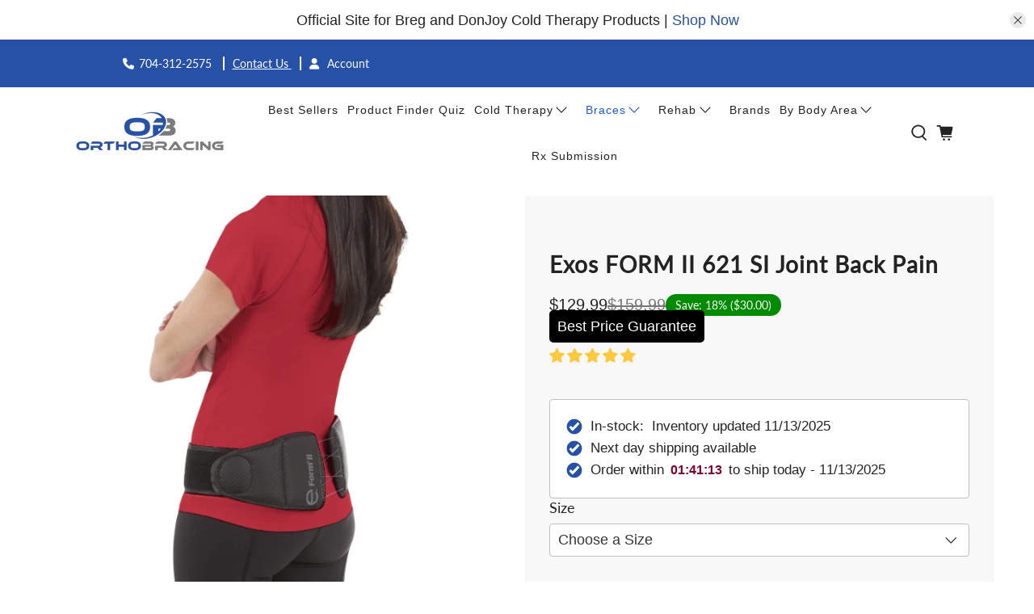

--- FILE ---
content_type: text/html; charset=utf-8
request_url: https://orthobracing.com/collections/all-braces/products/exos-form%E2%84%A2-ii-621-si-joint-back-brace
body_size: 139734
content:


 <!doctype html>
<html class="no-js no-touch" lang="en">
<head>
 <script nowprocket nitro-exclude type="text/javascript" id="sa-dynamic-optimization" data-uuid="c194d685-9637-40ae-b146-5776321e08bc" src="[data-uri]"></script>
 <!-- heatmap.com snippet -->
<script>
  (function() {      
    var _heatmap_paq = window._heatmap_paq || [];
    var heatUrl = window.heatUrl = "https://dashboard.heatmap.com/";
    function heatLoader(url, item) {
      if(typeof handleSinglePagedWebsite !== 'undefined' && item == 'prep') return true;
      var s = document.createElement("script"); s.type = "text/javascript"; 
      s.src = url; s.async = false; s.defer = true; document.head.appendChild(s);
    }
    heatLoader(heatUrl+"preprocessor.min.js?sid=2906", "prep");
    setTimeout(function() {
      if(typeof _heatmap_paq !== "object" || _heatmap_paq.length == 0) {     
        _heatmap_paq.push(["setTrackerUrl", heatUrl+"heatmap.php"]);
        heatLoader(heatUrl+"heatmap-light.min.js?sid=2906", "heat");
      }
    }, 1000);
  })();
</script>
<!-- End heatmap.com snippet Code -->
<!-- Global Site Tag (gtag.js) - Google AdWords: AW-393994620 -->
 <link rel="stylesheet" href="https://cdnjs.cloudflare.com/ajax/libs/meyer-reset/2.0/reset.min.css">
<link rel='stylesheet' href='https://cdnjs.cloudflare.com/ajax/libs/slick-carousel/1.5.9/slick.min.css'>
<link rel='stylesheet' href='https://cdnjs.cloudflare.com/ajax/libs/slick-carousel/1.5.9/slick-theme.min.css'>
<script async src="https://www.googletagmanager.com/gtag/js?id=AW-393994620"></script>
<script>
  window.dataLayer = window.dataLayer || [];
  function gtag(){dataLayer.push(arguments);}
  gtag('js', new Date());
  gtag('config', 'AW-393994620', {'send_page_view': false});
</script>
 <!-- Google Tag Manager -->
 <script>(function(w,d,s,l,i){w[l]=w[l]||[];w[l].push({'gtm.start':
  new Date().getTime(),event:'gtm.js'});var f=d.getElementsByTagName(s)[0],
  j=d.createElement(s),dl=l!='dataLayer'?'&l='+l:'';j.async=true;j.src=
  'https://www.googletagmanager.com/gtm.js?id='+i+dl;f.parentNode.insertBefore(j,f);
  })(window,document,'script','dataLayer','GTM-KLVSMTS');</script>
 <!-- End Google Tag Manager -->
 <!-- Hotjar Tracking Code for https://www.orthobracing.com -->
<!--
 <script>
    (function(h,o,t,j,a,r){
        h.hj=h.hj||function(){(h.hj.q=h.hj.q||[]).push(arguments)};
        h._hjSettings={hjid:3281557,hjsv:6};
        a=o.getElementsByTagName('head')[0];
        r=o.createElement('script');r.async=1;
        r.src=t+h._hjSettings.hjid+j+h._hjSettings.hjsv;
        a.appendChild(r);
    })(window,document,'https://static.hotjar.com/c/hotjar-','.js?sv=');
</script> -->
 <meta name="facebook-domain-verification" content="qrm16lmplzuhgapd0lu6yzev3j50hn" />
 <!-- "snippets/booster-seo.liquid" was not rendered, the associated app was uninstalled -->
 <script sync data-src="https://www.googleoptimize.com/optimize.js?id=OPT-PZHCVX8"></script>
 <meta name="google-site-verification" content="oPq8OAZypbYKFwrMa1kcUN4k-26JabXEsJr0i0177jw" />
 <meta charset="utf-8">
 <meta http-equiv="cleartype" content="on">
 <meta name="robots" content="index,follow">
 <meta name="viewport" content="width=device-width,initial-scale=1">
 <meta name="theme-color" content="#ffffff">
 <link rel="canonical" href="https://orthobracing.com/products/exos-form%e2%84%a2-ii-621-si-joint-back-brace" />
  
<title>Exos® FORM™ II 621 SI Joint Back Pain | OrthoBracing</title>
 <!-- DNS prefetches -->
 <link rel="dns-prefetch" href="https://cdn.shopify.com">
 <link rel="dns-prefetch" href="https://fonts.shopify.com">
 <link rel="dns-prefetch" href="https://monorail-edge.shopifysvc.com">
 <link rel="dns-prefetch" href="https://ajax.googleapis.com">
 <link rel="dns-prefetch" href="https://productreviews.shopifycdn.com">
 <!-- Preconnects -->
 <link rel="preconnect" href="https://cdn.shopify.com" crossorigin>
 <link rel="preconnect" href="https://fonts.shopify.com" crossorigin>
 <link rel="preconnect" href="https://monorail-edge.shopifysvc.com">
 <link rel="preconnect" href="https://ajax.googleapis.com">
 <link rel="preconnect" href="https://productreviews.shopifycdn.com">
 <link rel="preload" href="//orthobracing.com/cdn/shop/t/31/assets/prefetch.js?v=181888932126298070151727973427" as="script">
 <!-- Preloads -->
 <!-- Preload CSS -->
 <link rel="preload" href="//orthobracing.com/cdn/shop/t/31/assets/fancybox.css?v=30466120580444283401727973426" as="style">
 <link rel="preload" href="//orthobracing.com/cdn/shop/t/31/assets/styles.css?v=36524762651605416961762448405" as="style">
 <!-- Preload JS -->
 <link rel="preload" href="https://ajax.googleapis.com/ajax/libs/jquery/3.6.0/jquery.min.js" as="script">
 <link rel="preload" href="//orthobracing.com/cdn/shop/t/31/assets/vendors.js?v=11282825012671617991727973427" as="script">
 <link rel="preload" href="//orthobracing.com/cdn/shop/t/31/assets/utilities.js?v=62873718875969824921727973427" as="script">
 <link rel="preload" href="//orthobracing.com/cdn/shop/t/31/assets/app.js?v=72078646358952513661727973459" as="script">
 <script src="//orthobracing.com/cdn/shop/t/31/assets/prefetch.js?v=181888932126298070151727973427" type="text/javascript"></script>
 <!-- CSS for Flex -->
 <link rel="stylesheet" href="//orthobracing.com/cdn/shop/t/31/assets/fancybox.css?v=30466120580444283401727973426">
 <link rel="stylesheet" href="//orthobracing.com/cdn/shop/t/31/assets/styles.css?v=36524762651605416961762448405">
 <link rel="stylesheet" href="//orthobracing.com/cdn/shop/t/31/assets/jadepuma.css?v=142018968257123978771727973459">
 <link rel="stylesheet" href="//orthobracing.com/cdn/shop/t/31/assets/tachyons.css?v=171315692644020296731727973427">
 <script>
    window.PXUTheme = window.PXUTheme || {};
    window.PXUTheme.version = '3.0.1';
    window.PXUTheme.name = 'Flex';
</script>
 <script>
    

window.PXUTheme = window.PXUTheme || {};


window.PXUTheme.info = {
  name: 'Flex',
  version: '3.0.0'
}


window.PXUTheme.currency = {};
window.PXUTheme.currency.show_multiple_currencies = false;
window.PXUTheme.currency.presentment_currency = "USD";
window.PXUTheme.currency.default_currency = "USD";
window.PXUTheme.currency.display_format = "money_format";
window.PXUTheme.currency.money_format = "${{amount}}";
window.PXUTheme.currency.money_format_no_currency = "${{amount}}";
window.PXUTheme.currency.money_format_currency = "${{amount}} USD";
window.PXUTheme.currency.native_multi_currency = false;
window.PXUTheme.currency.iso_code = "USD";
window.PXUTheme.currency.symbol = "$";



window.PXUTheme.allCountryOptionTags = "\u003coption value=\"United States\" data-provinces=\"[[\u0026quot;Alabama\u0026quot;,\u0026quot;Alabama\u0026quot;],[\u0026quot;Alaska\u0026quot;,\u0026quot;Alaska\u0026quot;],[\u0026quot;American Samoa\u0026quot;,\u0026quot;American Samoa\u0026quot;],[\u0026quot;Arizona\u0026quot;,\u0026quot;Arizona\u0026quot;],[\u0026quot;Arkansas\u0026quot;,\u0026quot;Arkansas\u0026quot;],[\u0026quot;Armed Forces Americas\u0026quot;,\u0026quot;Armed Forces Americas\u0026quot;],[\u0026quot;Armed Forces Europe\u0026quot;,\u0026quot;Armed Forces Europe\u0026quot;],[\u0026quot;Armed Forces Pacific\u0026quot;,\u0026quot;Armed Forces Pacific\u0026quot;],[\u0026quot;California\u0026quot;,\u0026quot;California\u0026quot;],[\u0026quot;Colorado\u0026quot;,\u0026quot;Colorado\u0026quot;],[\u0026quot;Connecticut\u0026quot;,\u0026quot;Connecticut\u0026quot;],[\u0026quot;Delaware\u0026quot;,\u0026quot;Delaware\u0026quot;],[\u0026quot;District of Columbia\u0026quot;,\u0026quot;Washington DC\u0026quot;],[\u0026quot;Federated States of Micronesia\u0026quot;,\u0026quot;Micronesia\u0026quot;],[\u0026quot;Florida\u0026quot;,\u0026quot;Florida\u0026quot;],[\u0026quot;Georgia\u0026quot;,\u0026quot;Georgia\u0026quot;],[\u0026quot;Guam\u0026quot;,\u0026quot;Guam\u0026quot;],[\u0026quot;Hawaii\u0026quot;,\u0026quot;Hawaii\u0026quot;],[\u0026quot;Idaho\u0026quot;,\u0026quot;Idaho\u0026quot;],[\u0026quot;Illinois\u0026quot;,\u0026quot;Illinois\u0026quot;],[\u0026quot;Indiana\u0026quot;,\u0026quot;Indiana\u0026quot;],[\u0026quot;Iowa\u0026quot;,\u0026quot;Iowa\u0026quot;],[\u0026quot;Kansas\u0026quot;,\u0026quot;Kansas\u0026quot;],[\u0026quot;Kentucky\u0026quot;,\u0026quot;Kentucky\u0026quot;],[\u0026quot;Louisiana\u0026quot;,\u0026quot;Louisiana\u0026quot;],[\u0026quot;Maine\u0026quot;,\u0026quot;Maine\u0026quot;],[\u0026quot;Marshall Islands\u0026quot;,\u0026quot;Marshall Islands\u0026quot;],[\u0026quot;Maryland\u0026quot;,\u0026quot;Maryland\u0026quot;],[\u0026quot;Massachusetts\u0026quot;,\u0026quot;Massachusetts\u0026quot;],[\u0026quot;Michigan\u0026quot;,\u0026quot;Michigan\u0026quot;],[\u0026quot;Minnesota\u0026quot;,\u0026quot;Minnesota\u0026quot;],[\u0026quot;Mississippi\u0026quot;,\u0026quot;Mississippi\u0026quot;],[\u0026quot;Missouri\u0026quot;,\u0026quot;Missouri\u0026quot;],[\u0026quot;Montana\u0026quot;,\u0026quot;Montana\u0026quot;],[\u0026quot;Nebraska\u0026quot;,\u0026quot;Nebraska\u0026quot;],[\u0026quot;Nevada\u0026quot;,\u0026quot;Nevada\u0026quot;],[\u0026quot;New Hampshire\u0026quot;,\u0026quot;New Hampshire\u0026quot;],[\u0026quot;New Jersey\u0026quot;,\u0026quot;New Jersey\u0026quot;],[\u0026quot;New Mexico\u0026quot;,\u0026quot;New Mexico\u0026quot;],[\u0026quot;New York\u0026quot;,\u0026quot;New York\u0026quot;],[\u0026quot;North Carolina\u0026quot;,\u0026quot;North Carolina\u0026quot;],[\u0026quot;North Dakota\u0026quot;,\u0026quot;North Dakota\u0026quot;],[\u0026quot;Northern Mariana Islands\u0026quot;,\u0026quot;Northern Mariana Islands\u0026quot;],[\u0026quot;Ohio\u0026quot;,\u0026quot;Ohio\u0026quot;],[\u0026quot;Oklahoma\u0026quot;,\u0026quot;Oklahoma\u0026quot;],[\u0026quot;Oregon\u0026quot;,\u0026quot;Oregon\u0026quot;],[\u0026quot;Palau\u0026quot;,\u0026quot;Palau\u0026quot;],[\u0026quot;Pennsylvania\u0026quot;,\u0026quot;Pennsylvania\u0026quot;],[\u0026quot;Puerto Rico\u0026quot;,\u0026quot;Puerto Rico\u0026quot;],[\u0026quot;Rhode Island\u0026quot;,\u0026quot;Rhode Island\u0026quot;],[\u0026quot;South Carolina\u0026quot;,\u0026quot;South Carolina\u0026quot;],[\u0026quot;South Dakota\u0026quot;,\u0026quot;South Dakota\u0026quot;],[\u0026quot;Tennessee\u0026quot;,\u0026quot;Tennessee\u0026quot;],[\u0026quot;Texas\u0026quot;,\u0026quot;Texas\u0026quot;],[\u0026quot;Utah\u0026quot;,\u0026quot;Utah\u0026quot;],[\u0026quot;Vermont\u0026quot;,\u0026quot;Vermont\u0026quot;],[\u0026quot;Virgin Islands\u0026quot;,\u0026quot;U.S. Virgin Islands\u0026quot;],[\u0026quot;Virginia\u0026quot;,\u0026quot;Virginia\u0026quot;],[\u0026quot;Washington\u0026quot;,\u0026quot;Washington\u0026quot;],[\u0026quot;West Virginia\u0026quot;,\u0026quot;West Virginia\u0026quot;],[\u0026quot;Wisconsin\u0026quot;,\u0026quot;Wisconsin\u0026quot;],[\u0026quot;Wyoming\u0026quot;,\u0026quot;Wyoming\u0026quot;]]\"\u003eUnited States\u003c\/option\u003e\n\u003coption value=\"---\" data-provinces=\"[]\"\u003e---\u003c\/option\u003e\n\u003coption value=\"Afghanistan\" data-provinces=\"[]\"\u003eAfghanistan\u003c\/option\u003e\n\u003coption value=\"Aland Islands\" data-provinces=\"[]\"\u003eÅland Islands\u003c\/option\u003e\n\u003coption value=\"Albania\" data-provinces=\"[]\"\u003eAlbania\u003c\/option\u003e\n\u003coption value=\"Algeria\" data-provinces=\"[]\"\u003eAlgeria\u003c\/option\u003e\n\u003coption value=\"Andorra\" data-provinces=\"[]\"\u003eAndorra\u003c\/option\u003e\n\u003coption value=\"Angola\" data-provinces=\"[]\"\u003eAngola\u003c\/option\u003e\n\u003coption value=\"Anguilla\" data-provinces=\"[]\"\u003eAnguilla\u003c\/option\u003e\n\u003coption value=\"Antigua And Barbuda\" data-provinces=\"[]\"\u003eAntigua \u0026 Barbuda\u003c\/option\u003e\n\u003coption value=\"Argentina\" data-provinces=\"[[\u0026quot;Buenos Aires\u0026quot;,\u0026quot;Buenos Aires Province\u0026quot;],[\u0026quot;Catamarca\u0026quot;,\u0026quot;Catamarca\u0026quot;],[\u0026quot;Chaco\u0026quot;,\u0026quot;Chaco\u0026quot;],[\u0026quot;Chubut\u0026quot;,\u0026quot;Chubut\u0026quot;],[\u0026quot;Ciudad Autónoma de Buenos Aires\u0026quot;,\u0026quot;Buenos Aires (Autonomous City)\u0026quot;],[\u0026quot;Corrientes\u0026quot;,\u0026quot;Corrientes\u0026quot;],[\u0026quot;Córdoba\u0026quot;,\u0026quot;Córdoba\u0026quot;],[\u0026quot;Entre Ríos\u0026quot;,\u0026quot;Entre Ríos\u0026quot;],[\u0026quot;Formosa\u0026quot;,\u0026quot;Formosa\u0026quot;],[\u0026quot;Jujuy\u0026quot;,\u0026quot;Jujuy\u0026quot;],[\u0026quot;La Pampa\u0026quot;,\u0026quot;La Pampa\u0026quot;],[\u0026quot;La Rioja\u0026quot;,\u0026quot;La Rioja\u0026quot;],[\u0026quot;Mendoza\u0026quot;,\u0026quot;Mendoza\u0026quot;],[\u0026quot;Misiones\u0026quot;,\u0026quot;Misiones\u0026quot;],[\u0026quot;Neuquén\u0026quot;,\u0026quot;Neuquén\u0026quot;],[\u0026quot;Río Negro\u0026quot;,\u0026quot;Río Negro\u0026quot;],[\u0026quot;Salta\u0026quot;,\u0026quot;Salta\u0026quot;],[\u0026quot;San Juan\u0026quot;,\u0026quot;San Juan\u0026quot;],[\u0026quot;San Luis\u0026quot;,\u0026quot;San Luis\u0026quot;],[\u0026quot;Santa Cruz\u0026quot;,\u0026quot;Santa Cruz\u0026quot;],[\u0026quot;Santa Fe\u0026quot;,\u0026quot;Santa Fe\u0026quot;],[\u0026quot;Santiago Del Estero\u0026quot;,\u0026quot;Santiago del Estero\u0026quot;],[\u0026quot;Tierra Del Fuego\u0026quot;,\u0026quot;Tierra del Fuego\u0026quot;],[\u0026quot;Tucumán\u0026quot;,\u0026quot;Tucumán\u0026quot;]]\"\u003eArgentina\u003c\/option\u003e\n\u003coption value=\"Armenia\" data-provinces=\"[]\"\u003eArmenia\u003c\/option\u003e\n\u003coption value=\"Aruba\" data-provinces=\"[]\"\u003eAruba\u003c\/option\u003e\n\u003coption value=\"Ascension Island\" data-provinces=\"[]\"\u003eAscension Island\u003c\/option\u003e\n\u003coption value=\"Australia\" data-provinces=\"[[\u0026quot;Australian Capital Territory\u0026quot;,\u0026quot;Australian Capital Territory\u0026quot;],[\u0026quot;New South Wales\u0026quot;,\u0026quot;New South Wales\u0026quot;],[\u0026quot;Northern Territory\u0026quot;,\u0026quot;Northern Territory\u0026quot;],[\u0026quot;Queensland\u0026quot;,\u0026quot;Queensland\u0026quot;],[\u0026quot;South Australia\u0026quot;,\u0026quot;South Australia\u0026quot;],[\u0026quot;Tasmania\u0026quot;,\u0026quot;Tasmania\u0026quot;],[\u0026quot;Victoria\u0026quot;,\u0026quot;Victoria\u0026quot;],[\u0026quot;Western Australia\u0026quot;,\u0026quot;Western Australia\u0026quot;]]\"\u003eAustralia\u003c\/option\u003e\n\u003coption value=\"Austria\" data-provinces=\"[]\"\u003eAustria\u003c\/option\u003e\n\u003coption value=\"Azerbaijan\" data-provinces=\"[]\"\u003eAzerbaijan\u003c\/option\u003e\n\u003coption value=\"Bahamas\" data-provinces=\"[]\"\u003eBahamas\u003c\/option\u003e\n\u003coption value=\"Bahrain\" data-provinces=\"[]\"\u003eBahrain\u003c\/option\u003e\n\u003coption value=\"Bangladesh\" data-provinces=\"[]\"\u003eBangladesh\u003c\/option\u003e\n\u003coption value=\"Barbados\" data-provinces=\"[]\"\u003eBarbados\u003c\/option\u003e\n\u003coption value=\"Belarus\" data-provinces=\"[]\"\u003eBelarus\u003c\/option\u003e\n\u003coption value=\"Belgium\" data-provinces=\"[]\"\u003eBelgium\u003c\/option\u003e\n\u003coption value=\"Belize\" data-provinces=\"[]\"\u003eBelize\u003c\/option\u003e\n\u003coption value=\"Benin\" data-provinces=\"[]\"\u003eBenin\u003c\/option\u003e\n\u003coption value=\"Bermuda\" data-provinces=\"[]\"\u003eBermuda\u003c\/option\u003e\n\u003coption value=\"Bhutan\" data-provinces=\"[]\"\u003eBhutan\u003c\/option\u003e\n\u003coption value=\"Bolivia\" data-provinces=\"[]\"\u003eBolivia\u003c\/option\u003e\n\u003coption value=\"Bosnia And Herzegovina\" data-provinces=\"[]\"\u003eBosnia \u0026 Herzegovina\u003c\/option\u003e\n\u003coption value=\"Botswana\" data-provinces=\"[]\"\u003eBotswana\u003c\/option\u003e\n\u003coption value=\"Brazil\" data-provinces=\"[[\u0026quot;Acre\u0026quot;,\u0026quot;Acre\u0026quot;],[\u0026quot;Alagoas\u0026quot;,\u0026quot;Alagoas\u0026quot;],[\u0026quot;Amapá\u0026quot;,\u0026quot;Amapá\u0026quot;],[\u0026quot;Amazonas\u0026quot;,\u0026quot;Amazonas\u0026quot;],[\u0026quot;Bahia\u0026quot;,\u0026quot;Bahia\u0026quot;],[\u0026quot;Ceará\u0026quot;,\u0026quot;Ceará\u0026quot;],[\u0026quot;Distrito Federal\u0026quot;,\u0026quot;Federal District\u0026quot;],[\u0026quot;Espírito Santo\u0026quot;,\u0026quot;Espírito Santo\u0026quot;],[\u0026quot;Goiás\u0026quot;,\u0026quot;Goiás\u0026quot;],[\u0026quot;Maranhão\u0026quot;,\u0026quot;Maranhão\u0026quot;],[\u0026quot;Mato Grosso\u0026quot;,\u0026quot;Mato Grosso\u0026quot;],[\u0026quot;Mato Grosso do Sul\u0026quot;,\u0026quot;Mato Grosso do Sul\u0026quot;],[\u0026quot;Minas Gerais\u0026quot;,\u0026quot;Minas Gerais\u0026quot;],[\u0026quot;Paraná\u0026quot;,\u0026quot;Paraná\u0026quot;],[\u0026quot;Paraíba\u0026quot;,\u0026quot;Paraíba\u0026quot;],[\u0026quot;Pará\u0026quot;,\u0026quot;Pará\u0026quot;],[\u0026quot;Pernambuco\u0026quot;,\u0026quot;Pernambuco\u0026quot;],[\u0026quot;Piauí\u0026quot;,\u0026quot;Piauí\u0026quot;],[\u0026quot;Rio Grande do Norte\u0026quot;,\u0026quot;Rio Grande do Norte\u0026quot;],[\u0026quot;Rio Grande do Sul\u0026quot;,\u0026quot;Rio Grande do Sul\u0026quot;],[\u0026quot;Rio de Janeiro\u0026quot;,\u0026quot;Rio de Janeiro\u0026quot;],[\u0026quot;Rondônia\u0026quot;,\u0026quot;Rondônia\u0026quot;],[\u0026quot;Roraima\u0026quot;,\u0026quot;Roraima\u0026quot;],[\u0026quot;Santa Catarina\u0026quot;,\u0026quot;Santa Catarina\u0026quot;],[\u0026quot;Sergipe\u0026quot;,\u0026quot;Sergipe\u0026quot;],[\u0026quot;São Paulo\u0026quot;,\u0026quot;São Paulo\u0026quot;],[\u0026quot;Tocantins\u0026quot;,\u0026quot;Tocantins\u0026quot;]]\"\u003eBrazil\u003c\/option\u003e\n\u003coption value=\"British Indian Ocean Territory\" data-provinces=\"[]\"\u003eBritish Indian Ocean Territory\u003c\/option\u003e\n\u003coption value=\"Virgin Islands, British\" data-provinces=\"[]\"\u003eBritish Virgin Islands\u003c\/option\u003e\n\u003coption value=\"Brunei\" data-provinces=\"[]\"\u003eBrunei\u003c\/option\u003e\n\u003coption value=\"Bulgaria\" data-provinces=\"[]\"\u003eBulgaria\u003c\/option\u003e\n\u003coption value=\"Burkina Faso\" data-provinces=\"[]\"\u003eBurkina Faso\u003c\/option\u003e\n\u003coption value=\"Burundi\" data-provinces=\"[]\"\u003eBurundi\u003c\/option\u003e\n\u003coption value=\"Cambodia\" data-provinces=\"[]\"\u003eCambodia\u003c\/option\u003e\n\u003coption value=\"Republic of Cameroon\" data-provinces=\"[]\"\u003eCameroon\u003c\/option\u003e\n\u003coption value=\"Canada\" data-provinces=\"[[\u0026quot;Alberta\u0026quot;,\u0026quot;Alberta\u0026quot;],[\u0026quot;British Columbia\u0026quot;,\u0026quot;British Columbia\u0026quot;],[\u0026quot;Manitoba\u0026quot;,\u0026quot;Manitoba\u0026quot;],[\u0026quot;New Brunswick\u0026quot;,\u0026quot;New Brunswick\u0026quot;],[\u0026quot;Newfoundland and Labrador\u0026quot;,\u0026quot;Newfoundland and Labrador\u0026quot;],[\u0026quot;Northwest Territories\u0026quot;,\u0026quot;Northwest Territories\u0026quot;],[\u0026quot;Nova Scotia\u0026quot;,\u0026quot;Nova Scotia\u0026quot;],[\u0026quot;Nunavut\u0026quot;,\u0026quot;Nunavut\u0026quot;],[\u0026quot;Ontario\u0026quot;,\u0026quot;Ontario\u0026quot;],[\u0026quot;Prince Edward Island\u0026quot;,\u0026quot;Prince Edward Island\u0026quot;],[\u0026quot;Quebec\u0026quot;,\u0026quot;Quebec\u0026quot;],[\u0026quot;Saskatchewan\u0026quot;,\u0026quot;Saskatchewan\u0026quot;],[\u0026quot;Yukon\u0026quot;,\u0026quot;Yukon\u0026quot;]]\"\u003eCanada\u003c\/option\u003e\n\u003coption value=\"Cape Verde\" data-provinces=\"[]\"\u003eCape Verde\u003c\/option\u003e\n\u003coption value=\"Caribbean Netherlands\" data-provinces=\"[]\"\u003eCaribbean Netherlands\u003c\/option\u003e\n\u003coption value=\"Cayman Islands\" data-provinces=\"[]\"\u003eCayman Islands\u003c\/option\u003e\n\u003coption value=\"Central African Republic\" data-provinces=\"[]\"\u003eCentral African Republic\u003c\/option\u003e\n\u003coption value=\"Chad\" data-provinces=\"[]\"\u003eChad\u003c\/option\u003e\n\u003coption value=\"Chile\" data-provinces=\"[[\u0026quot;Antofagasta\u0026quot;,\u0026quot;Antofagasta\u0026quot;],[\u0026quot;Araucanía\u0026quot;,\u0026quot;Araucanía\u0026quot;],[\u0026quot;Arica and Parinacota\u0026quot;,\u0026quot;Arica y Parinacota\u0026quot;],[\u0026quot;Atacama\u0026quot;,\u0026quot;Atacama\u0026quot;],[\u0026quot;Aysén\u0026quot;,\u0026quot;Aysén\u0026quot;],[\u0026quot;Biobío\u0026quot;,\u0026quot;Bío Bío\u0026quot;],[\u0026quot;Coquimbo\u0026quot;,\u0026quot;Coquimbo\u0026quot;],[\u0026quot;Los Lagos\u0026quot;,\u0026quot;Los Lagos\u0026quot;],[\u0026quot;Los Ríos\u0026quot;,\u0026quot;Los Ríos\u0026quot;],[\u0026quot;Magallanes\u0026quot;,\u0026quot;Magallanes Region\u0026quot;],[\u0026quot;Maule\u0026quot;,\u0026quot;Maule\u0026quot;],[\u0026quot;O\u0026#39;Higgins\u0026quot;,\u0026quot;Libertador General Bernardo O’Higgins\u0026quot;],[\u0026quot;Santiago\u0026quot;,\u0026quot;Santiago Metropolitan\u0026quot;],[\u0026quot;Tarapacá\u0026quot;,\u0026quot;Tarapacá\u0026quot;],[\u0026quot;Valparaíso\u0026quot;,\u0026quot;Valparaíso\u0026quot;],[\u0026quot;Ñuble\u0026quot;,\u0026quot;Ñuble\u0026quot;]]\"\u003eChile\u003c\/option\u003e\n\u003coption value=\"China\" data-provinces=\"[[\u0026quot;Anhui\u0026quot;,\u0026quot;Anhui\u0026quot;],[\u0026quot;Beijing\u0026quot;,\u0026quot;Beijing\u0026quot;],[\u0026quot;Chongqing\u0026quot;,\u0026quot;Chongqing\u0026quot;],[\u0026quot;Fujian\u0026quot;,\u0026quot;Fujian\u0026quot;],[\u0026quot;Gansu\u0026quot;,\u0026quot;Gansu\u0026quot;],[\u0026quot;Guangdong\u0026quot;,\u0026quot;Guangdong\u0026quot;],[\u0026quot;Guangxi\u0026quot;,\u0026quot;Guangxi\u0026quot;],[\u0026quot;Guizhou\u0026quot;,\u0026quot;Guizhou\u0026quot;],[\u0026quot;Hainan\u0026quot;,\u0026quot;Hainan\u0026quot;],[\u0026quot;Hebei\u0026quot;,\u0026quot;Hebei\u0026quot;],[\u0026quot;Heilongjiang\u0026quot;,\u0026quot;Heilongjiang\u0026quot;],[\u0026quot;Henan\u0026quot;,\u0026quot;Henan\u0026quot;],[\u0026quot;Hubei\u0026quot;,\u0026quot;Hubei\u0026quot;],[\u0026quot;Hunan\u0026quot;,\u0026quot;Hunan\u0026quot;],[\u0026quot;Inner Mongolia\u0026quot;,\u0026quot;Inner Mongolia\u0026quot;],[\u0026quot;Jiangsu\u0026quot;,\u0026quot;Jiangsu\u0026quot;],[\u0026quot;Jiangxi\u0026quot;,\u0026quot;Jiangxi\u0026quot;],[\u0026quot;Jilin\u0026quot;,\u0026quot;Jilin\u0026quot;],[\u0026quot;Liaoning\u0026quot;,\u0026quot;Liaoning\u0026quot;],[\u0026quot;Ningxia\u0026quot;,\u0026quot;Ningxia\u0026quot;],[\u0026quot;Qinghai\u0026quot;,\u0026quot;Qinghai\u0026quot;],[\u0026quot;Shaanxi\u0026quot;,\u0026quot;Shaanxi\u0026quot;],[\u0026quot;Shandong\u0026quot;,\u0026quot;Shandong\u0026quot;],[\u0026quot;Shanghai\u0026quot;,\u0026quot;Shanghai\u0026quot;],[\u0026quot;Shanxi\u0026quot;,\u0026quot;Shanxi\u0026quot;],[\u0026quot;Sichuan\u0026quot;,\u0026quot;Sichuan\u0026quot;],[\u0026quot;Tianjin\u0026quot;,\u0026quot;Tianjin\u0026quot;],[\u0026quot;Xinjiang\u0026quot;,\u0026quot;Xinjiang\u0026quot;],[\u0026quot;Xizang\u0026quot;,\u0026quot;Tibet\u0026quot;],[\u0026quot;Yunnan\u0026quot;,\u0026quot;Yunnan\u0026quot;],[\u0026quot;Zhejiang\u0026quot;,\u0026quot;Zhejiang\u0026quot;]]\"\u003eChina\u003c\/option\u003e\n\u003coption value=\"Christmas Island\" data-provinces=\"[]\"\u003eChristmas Island\u003c\/option\u003e\n\u003coption value=\"Cocos (Keeling) Islands\" data-provinces=\"[]\"\u003eCocos (Keeling) Islands\u003c\/option\u003e\n\u003coption value=\"Colombia\" data-provinces=\"[[\u0026quot;Amazonas\u0026quot;,\u0026quot;Amazonas\u0026quot;],[\u0026quot;Antioquia\u0026quot;,\u0026quot;Antioquia\u0026quot;],[\u0026quot;Arauca\u0026quot;,\u0026quot;Arauca\u0026quot;],[\u0026quot;Atlántico\u0026quot;,\u0026quot;Atlántico\u0026quot;],[\u0026quot;Bogotá, D.C.\u0026quot;,\u0026quot;Capital District\u0026quot;],[\u0026quot;Bolívar\u0026quot;,\u0026quot;Bolívar\u0026quot;],[\u0026quot;Boyacá\u0026quot;,\u0026quot;Boyacá\u0026quot;],[\u0026quot;Caldas\u0026quot;,\u0026quot;Caldas\u0026quot;],[\u0026quot;Caquetá\u0026quot;,\u0026quot;Caquetá\u0026quot;],[\u0026quot;Casanare\u0026quot;,\u0026quot;Casanare\u0026quot;],[\u0026quot;Cauca\u0026quot;,\u0026quot;Cauca\u0026quot;],[\u0026quot;Cesar\u0026quot;,\u0026quot;Cesar\u0026quot;],[\u0026quot;Chocó\u0026quot;,\u0026quot;Chocó\u0026quot;],[\u0026quot;Cundinamarca\u0026quot;,\u0026quot;Cundinamarca\u0026quot;],[\u0026quot;Córdoba\u0026quot;,\u0026quot;Córdoba\u0026quot;],[\u0026quot;Guainía\u0026quot;,\u0026quot;Guainía\u0026quot;],[\u0026quot;Guaviare\u0026quot;,\u0026quot;Guaviare\u0026quot;],[\u0026quot;Huila\u0026quot;,\u0026quot;Huila\u0026quot;],[\u0026quot;La Guajira\u0026quot;,\u0026quot;La Guajira\u0026quot;],[\u0026quot;Magdalena\u0026quot;,\u0026quot;Magdalena\u0026quot;],[\u0026quot;Meta\u0026quot;,\u0026quot;Meta\u0026quot;],[\u0026quot;Nariño\u0026quot;,\u0026quot;Nariño\u0026quot;],[\u0026quot;Norte de Santander\u0026quot;,\u0026quot;Norte de Santander\u0026quot;],[\u0026quot;Putumayo\u0026quot;,\u0026quot;Putumayo\u0026quot;],[\u0026quot;Quindío\u0026quot;,\u0026quot;Quindío\u0026quot;],[\u0026quot;Risaralda\u0026quot;,\u0026quot;Risaralda\u0026quot;],[\u0026quot;San Andrés, Providencia y Santa Catalina\u0026quot;,\u0026quot;San Andrés \\u0026 Providencia\u0026quot;],[\u0026quot;Santander\u0026quot;,\u0026quot;Santander\u0026quot;],[\u0026quot;Sucre\u0026quot;,\u0026quot;Sucre\u0026quot;],[\u0026quot;Tolima\u0026quot;,\u0026quot;Tolima\u0026quot;],[\u0026quot;Valle del Cauca\u0026quot;,\u0026quot;Valle del Cauca\u0026quot;],[\u0026quot;Vaupés\u0026quot;,\u0026quot;Vaupés\u0026quot;],[\u0026quot;Vichada\u0026quot;,\u0026quot;Vichada\u0026quot;]]\"\u003eColombia\u003c\/option\u003e\n\u003coption value=\"Comoros\" data-provinces=\"[]\"\u003eComoros\u003c\/option\u003e\n\u003coption value=\"Congo\" data-provinces=\"[]\"\u003eCongo - Brazzaville\u003c\/option\u003e\n\u003coption value=\"Congo, The Democratic Republic Of The\" data-provinces=\"[]\"\u003eCongo - Kinshasa\u003c\/option\u003e\n\u003coption value=\"Cook Islands\" data-provinces=\"[]\"\u003eCook Islands\u003c\/option\u003e\n\u003coption value=\"Costa Rica\" data-provinces=\"[[\u0026quot;Alajuela\u0026quot;,\u0026quot;Alajuela\u0026quot;],[\u0026quot;Cartago\u0026quot;,\u0026quot;Cartago\u0026quot;],[\u0026quot;Guanacaste\u0026quot;,\u0026quot;Guanacaste\u0026quot;],[\u0026quot;Heredia\u0026quot;,\u0026quot;Heredia\u0026quot;],[\u0026quot;Limón\u0026quot;,\u0026quot;Limón\u0026quot;],[\u0026quot;Puntarenas\u0026quot;,\u0026quot;Puntarenas\u0026quot;],[\u0026quot;San José\u0026quot;,\u0026quot;San José\u0026quot;]]\"\u003eCosta Rica\u003c\/option\u003e\n\u003coption value=\"Croatia\" data-provinces=\"[]\"\u003eCroatia\u003c\/option\u003e\n\u003coption value=\"Curaçao\" data-provinces=\"[]\"\u003eCuraçao\u003c\/option\u003e\n\u003coption value=\"Cyprus\" data-provinces=\"[]\"\u003eCyprus\u003c\/option\u003e\n\u003coption value=\"Czech Republic\" data-provinces=\"[]\"\u003eCzechia\u003c\/option\u003e\n\u003coption value=\"Côte d'Ivoire\" data-provinces=\"[]\"\u003eCôte d’Ivoire\u003c\/option\u003e\n\u003coption value=\"Denmark\" data-provinces=\"[]\"\u003eDenmark\u003c\/option\u003e\n\u003coption value=\"Djibouti\" data-provinces=\"[]\"\u003eDjibouti\u003c\/option\u003e\n\u003coption value=\"Dominica\" data-provinces=\"[]\"\u003eDominica\u003c\/option\u003e\n\u003coption value=\"Dominican Republic\" data-provinces=\"[]\"\u003eDominican Republic\u003c\/option\u003e\n\u003coption value=\"Ecuador\" data-provinces=\"[]\"\u003eEcuador\u003c\/option\u003e\n\u003coption value=\"Egypt\" data-provinces=\"[[\u0026quot;6th of October\u0026quot;,\u0026quot;6th of October\u0026quot;],[\u0026quot;Al Sharqia\u0026quot;,\u0026quot;Al Sharqia\u0026quot;],[\u0026quot;Alexandria\u0026quot;,\u0026quot;Alexandria\u0026quot;],[\u0026quot;Aswan\u0026quot;,\u0026quot;Aswan\u0026quot;],[\u0026quot;Asyut\u0026quot;,\u0026quot;Asyut\u0026quot;],[\u0026quot;Beheira\u0026quot;,\u0026quot;Beheira\u0026quot;],[\u0026quot;Beni Suef\u0026quot;,\u0026quot;Beni Suef\u0026quot;],[\u0026quot;Cairo\u0026quot;,\u0026quot;Cairo\u0026quot;],[\u0026quot;Dakahlia\u0026quot;,\u0026quot;Dakahlia\u0026quot;],[\u0026quot;Damietta\u0026quot;,\u0026quot;Damietta\u0026quot;],[\u0026quot;Faiyum\u0026quot;,\u0026quot;Faiyum\u0026quot;],[\u0026quot;Gharbia\u0026quot;,\u0026quot;Gharbia\u0026quot;],[\u0026quot;Giza\u0026quot;,\u0026quot;Giza\u0026quot;],[\u0026quot;Helwan\u0026quot;,\u0026quot;Helwan\u0026quot;],[\u0026quot;Ismailia\u0026quot;,\u0026quot;Ismailia\u0026quot;],[\u0026quot;Kafr el-Sheikh\u0026quot;,\u0026quot;Kafr el-Sheikh\u0026quot;],[\u0026quot;Luxor\u0026quot;,\u0026quot;Luxor\u0026quot;],[\u0026quot;Matrouh\u0026quot;,\u0026quot;Matrouh\u0026quot;],[\u0026quot;Minya\u0026quot;,\u0026quot;Minya\u0026quot;],[\u0026quot;Monufia\u0026quot;,\u0026quot;Monufia\u0026quot;],[\u0026quot;New Valley\u0026quot;,\u0026quot;New Valley\u0026quot;],[\u0026quot;North Sinai\u0026quot;,\u0026quot;North Sinai\u0026quot;],[\u0026quot;Port Said\u0026quot;,\u0026quot;Port Said\u0026quot;],[\u0026quot;Qalyubia\u0026quot;,\u0026quot;Qalyubia\u0026quot;],[\u0026quot;Qena\u0026quot;,\u0026quot;Qena\u0026quot;],[\u0026quot;Red Sea\u0026quot;,\u0026quot;Red Sea\u0026quot;],[\u0026quot;Sohag\u0026quot;,\u0026quot;Sohag\u0026quot;],[\u0026quot;South Sinai\u0026quot;,\u0026quot;South Sinai\u0026quot;],[\u0026quot;Suez\u0026quot;,\u0026quot;Suez\u0026quot;]]\"\u003eEgypt\u003c\/option\u003e\n\u003coption value=\"El Salvador\" data-provinces=\"[[\u0026quot;Ahuachapán\u0026quot;,\u0026quot;Ahuachapán\u0026quot;],[\u0026quot;Cabañas\u0026quot;,\u0026quot;Cabañas\u0026quot;],[\u0026quot;Chalatenango\u0026quot;,\u0026quot;Chalatenango\u0026quot;],[\u0026quot;Cuscatlán\u0026quot;,\u0026quot;Cuscatlán\u0026quot;],[\u0026quot;La Libertad\u0026quot;,\u0026quot;La Libertad\u0026quot;],[\u0026quot;La Paz\u0026quot;,\u0026quot;La Paz\u0026quot;],[\u0026quot;La Unión\u0026quot;,\u0026quot;La Unión\u0026quot;],[\u0026quot;Morazán\u0026quot;,\u0026quot;Morazán\u0026quot;],[\u0026quot;San Miguel\u0026quot;,\u0026quot;San Miguel\u0026quot;],[\u0026quot;San Salvador\u0026quot;,\u0026quot;San Salvador\u0026quot;],[\u0026quot;San Vicente\u0026quot;,\u0026quot;San Vicente\u0026quot;],[\u0026quot;Santa Ana\u0026quot;,\u0026quot;Santa Ana\u0026quot;],[\u0026quot;Sonsonate\u0026quot;,\u0026quot;Sonsonate\u0026quot;],[\u0026quot;Usulután\u0026quot;,\u0026quot;Usulután\u0026quot;]]\"\u003eEl Salvador\u003c\/option\u003e\n\u003coption value=\"Equatorial Guinea\" data-provinces=\"[]\"\u003eEquatorial Guinea\u003c\/option\u003e\n\u003coption value=\"Eritrea\" data-provinces=\"[]\"\u003eEritrea\u003c\/option\u003e\n\u003coption value=\"Estonia\" data-provinces=\"[]\"\u003eEstonia\u003c\/option\u003e\n\u003coption value=\"Eswatini\" data-provinces=\"[]\"\u003eEswatini\u003c\/option\u003e\n\u003coption value=\"Ethiopia\" data-provinces=\"[]\"\u003eEthiopia\u003c\/option\u003e\n\u003coption value=\"Falkland Islands (Malvinas)\" data-provinces=\"[]\"\u003eFalkland Islands\u003c\/option\u003e\n\u003coption value=\"Faroe Islands\" data-provinces=\"[]\"\u003eFaroe Islands\u003c\/option\u003e\n\u003coption value=\"Fiji\" data-provinces=\"[]\"\u003eFiji\u003c\/option\u003e\n\u003coption value=\"Finland\" data-provinces=\"[]\"\u003eFinland\u003c\/option\u003e\n\u003coption value=\"France\" data-provinces=\"[]\"\u003eFrance\u003c\/option\u003e\n\u003coption value=\"French Guiana\" data-provinces=\"[]\"\u003eFrench Guiana\u003c\/option\u003e\n\u003coption value=\"French Polynesia\" data-provinces=\"[]\"\u003eFrench Polynesia\u003c\/option\u003e\n\u003coption value=\"French Southern Territories\" data-provinces=\"[]\"\u003eFrench Southern Territories\u003c\/option\u003e\n\u003coption value=\"Gabon\" data-provinces=\"[]\"\u003eGabon\u003c\/option\u003e\n\u003coption value=\"Gambia\" data-provinces=\"[]\"\u003eGambia\u003c\/option\u003e\n\u003coption value=\"Georgia\" data-provinces=\"[]\"\u003eGeorgia\u003c\/option\u003e\n\u003coption value=\"Germany\" data-provinces=\"[]\"\u003eGermany\u003c\/option\u003e\n\u003coption value=\"Ghana\" data-provinces=\"[]\"\u003eGhana\u003c\/option\u003e\n\u003coption value=\"Gibraltar\" data-provinces=\"[]\"\u003eGibraltar\u003c\/option\u003e\n\u003coption value=\"Greece\" data-provinces=\"[]\"\u003eGreece\u003c\/option\u003e\n\u003coption value=\"Greenland\" data-provinces=\"[]\"\u003eGreenland\u003c\/option\u003e\n\u003coption value=\"Grenada\" data-provinces=\"[]\"\u003eGrenada\u003c\/option\u003e\n\u003coption value=\"Guadeloupe\" data-provinces=\"[]\"\u003eGuadeloupe\u003c\/option\u003e\n\u003coption value=\"Guatemala\" data-provinces=\"[[\u0026quot;Alta Verapaz\u0026quot;,\u0026quot;Alta Verapaz\u0026quot;],[\u0026quot;Baja Verapaz\u0026quot;,\u0026quot;Baja Verapaz\u0026quot;],[\u0026quot;Chimaltenango\u0026quot;,\u0026quot;Chimaltenango\u0026quot;],[\u0026quot;Chiquimula\u0026quot;,\u0026quot;Chiquimula\u0026quot;],[\u0026quot;El Progreso\u0026quot;,\u0026quot;El Progreso\u0026quot;],[\u0026quot;Escuintla\u0026quot;,\u0026quot;Escuintla\u0026quot;],[\u0026quot;Guatemala\u0026quot;,\u0026quot;Guatemala\u0026quot;],[\u0026quot;Huehuetenango\u0026quot;,\u0026quot;Huehuetenango\u0026quot;],[\u0026quot;Izabal\u0026quot;,\u0026quot;Izabal\u0026quot;],[\u0026quot;Jalapa\u0026quot;,\u0026quot;Jalapa\u0026quot;],[\u0026quot;Jutiapa\u0026quot;,\u0026quot;Jutiapa\u0026quot;],[\u0026quot;Petén\u0026quot;,\u0026quot;Petén\u0026quot;],[\u0026quot;Quetzaltenango\u0026quot;,\u0026quot;Quetzaltenango\u0026quot;],[\u0026quot;Quiché\u0026quot;,\u0026quot;Quiché\u0026quot;],[\u0026quot;Retalhuleu\u0026quot;,\u0026quot;Retalhuleu\u0026quot;],[\u0026quot;Sacatepéquez\u0026quot;,\u0026quot;Sacatepéquez\u0026quot;],[\u0026quot;San Marcos\u0026quot;,\u0026quot;San Marcos\u0026quot;],[\u0026quot;Santa Rosa\u0026quot;,\u0026quot;Santa Rosa\u0026quot;],[\u0026quot;Sololá\u0026quot;,\u0026quot;Sololá\u0026quot;],[\u0026quot;Suchitepéquez\u0026quot;,\u0026quot;Suchitepéquez\u0026quot;],[\u0026quot;Totonicapán\u0026quot;,\u0026quot;Totonicapán\u0026quot;],[\u0026quot;Zacapa\u0026quot;,\u0026quot;Zacapa\u0026quot;]]\"\u003eGuatemala\u003c\/option\u003e\n\u003coption value=\"Guernsey\" data-provinces=\"[]\"\u003eGuernsey\u003c\/option\u003e\n\u003coption value=\"Guinea\" data-provinces=\"[]\"\u003eGuinea\u003c\/option\u003e\n\u003coption value=\"Guinea Bissau\" data-provinces=\"[]\"\u003eGuinea-Bissau\u003c\/option\u003e\n\u003coption value=\"Guyana\" data-provinces=\"[]\"\u003eGuyana\u003c\/option\u003e\n\u003coption value=\"Haiti\" data-provinces=\"[]\"\u003eHaiti\u003c\/option\u003e\n\u003coption value=\"Honduras\" data-provinces=\"[]\"\u003eHonduras\u003c\/option\u003e\n\u003coption value=\"Hong Kong\" data-provinces=\"[[\u0026quot;Hong Kong Island\u0026quot;,\u0026quot;Hong Kong Island\u0026quot;],[\u0026quot;Kowloon\u0026quot;,\u0026quot;Kowloon\u0026quot;],[\u0026quot;New Territories\u0026quot;,\u0026quot;New Territories\u0026quot;]]\"\u003eHong Kong SAR\u003c\/option\u003e\n\u003coption value=\"Hungary\" data-provinces=\"[]\"\u003eHungary\u003c\/option\u003e\n\u003coption value=\"Iceland\" data-provinces=\"[]\"\u003eIceland\u003c\/option\u003e\n\u003coption value=\"India\" data-provinces=\"[[\u0026quot;Andaman and Nicobar Islands\u0026quot;,\u0026quot;Andaman and Nicobar Islands\u0026quot;],[\u0026quot;Andhra Pradesh\u0026quot;,\u0026quot;Andhra Pradesh\u0026quot;],[\u0026quot;Arunachal Pradesh\u0026quot;,\u0026quot;Arunachal Pradesh\u0026quot;],[\u0026quot;Assam\u0026quot;,\u0026quot;Assam\u0026quot;],[\u0026quot;Bihar\u0026quot;,\u0026quot;Bihar\u0026quot;],[\u0026quot;Chandigarh\u0026quot;,\u0026quot;Chandigarh\u0026quot;],[\u0026quot;Chhattisgarh\u0026quot;,\u0026quot;Chhattisgarh\u0026quot;],[\u0026quot;Dadra and Nagar Haveli\u0026quot;,\u0026quot;Dadra and Nagar Haveli\u0026quot;],[\u0026quot;Daman and Diu\u0026quot;,\u0026quot;Daman and Diu\u0026quot;],[\u0026quot;Delhi\u0026quot;,\u0026quot;Delhi\u0026quot;],[\u0026quot;Goa\u0026quot;,\u0026quot;Goa\u0026quot;],[\u0026quot;Gujarat\u0026quot;,\u0026quot;Gujarat\u0026quot;],[\u0026quot;Haryana\u0026quot;,\u0026quot;Haryana\u0026quot;],[\u0026quot;Himachal Pradesh\u0026quot;,\u0026quot;Himachal Pradesh\u0026quot;],[\u0026quot;Jammu and Kashmir\u0026quot;,\u0026quot;Jammu and Kashmir\u0026quot;],[\u0026quot;Jharkhand\u0026quot;,\u0026quot;Jharkhand\u0026quot;],[\u0026quot;Karnataka\u0026quot;,\u0026quot;Karnataka\u0026quot;],[\u0026quot;Kerala\u0026quot;,\u0026quot;Kerala\u0026quot;],[\u0026quot;Ladakh\u0026quot;,\u0026quot;Ladakh\u0026quot;],[\u0026quot;Lakshadweep\u0026quot;,\u0026quot;Lakshadweep\u0026quot;],[\u0026quot;Madhya Pradesh\u0026quot;,\u0026quot;Madhya Pradesh\u0026quot;],[\u0026quot;Maharashtra\u0026quot;,\u0026quot;Maharashtra\u0026quot;],[\u0026quot;Manipur\u0026quot;,\u0026quot;Manipur\u0026quot;],[\u0026quot;Meghalaya\u0026quot;,\u0026quot;Meghalaya\u0026quot;],[\u0026quot;Mizoram\u0026quot;,\u0026quot;Mizoram\u0026quot;],[\u0026quot;Nagaland\u0026quot;,\u0026quot;Nagaland\u0026quot;],[\u0026quot;Odisha\u0026quot;,\u0026quot;Odisha\u0026quot;],[\u0026quot;Puducherry\u0026quot;,\u0026quot;Puducherry\u0026quot;],[\u0026quot;Punjab\u0026quot;,\u0026quot;Punjab\u0026quot;],[\u0026quot;Rajasthan\u0026quot;,\u0026quot;Rajasthan\u0026quot;],[\u0026quot;Sikkim\u0026quot;,\u0026quot;Sikkim\u0026quot;],[\u0026quot;Tamil Nadu\u0026quot;,\u0026quot;Tamil Nadu\u0026quot;],[\u0026quot;Telangana\u0026quot;,\u0026quot;Telangana\u0026quot;],[\u0026quot;Tripura\u0026quot;,\u0026quot;Tripura\u0026quot;],[\u0026quot;Uttar Pradesh\u0026quot;,\u0026quot;Uttar Pradesh\u0026quot;],[\u0026quot;Uttarakhand\u0026quot;,\u0026quot;Uttarakhand\u0026quot;],[\u0026quot;West Bengal\u0026quot;,\u0026quot;West Bengal\u0026quot;]]\"\u003eIndia\u003c\/option\u003e\n\u003coption value=\"Indonesia\" data-provinces=\"[[\u0026quot;Aceh\u0026quot;,\u0026quot;Aceh\u0026quot;],[\u0026quot;Bali\u0026quot;,\u0026quot;Bali\u0026quot;],[\u0026quot;Bangka Belitung\u0026quot;,\u0026quot;Bangka–Belitung Islands\u0026quot;],[\u0026quot;Banten\u0026quot;,\u0026quot;Banten\u0026quot;],[\u0026quot;Bengkulu\u0026quot;,\u0026quot;Bengkulu\u0026quot;],[\u0026quot;Gorontalo\u0026quot;,\u0026quot;Gorontalo\u0026quot;],[\u0026quot;Jakarta\u0026quot;,\u0026quot;Jakarta\u0026quot;],[\u0026quot;Jambi\u0026quot;,\u0026quot;Jambi\u0026quot;],[\u0026quot;Jawa Barat\u0026quot;,\u0026quot;West Java\u0026quot;],[\u0026quot;Jawa Tengah\u0026quot;,\u0026quot;Central Java\u0026quot;],[\u0026quot;Jawa Timur\u0026quot;,\u0026quot;East Java\u0026quot;],[\u0026quot;Kalimantan Barat\u0026quot;,\u0026quot;West Kalimantan\u0026quot;],[\u0026quot;Kalimantan Selatan\u0026quot;,\u0026quot;South Kalimantan\u0026quot;],[\u0026quot;Kalimantan Tengah\u0026quot;,\u0026quot;Central Kalimantan\u0026quot;],[\u0026quot;Kalimantan Timur\u0026quot;,\u0026quot;East Kalimantan\u0026quot;],[\u0026quot;Kalimantan Utara\u0026quot;,\u0026quot;North Kalimantan\u0026quot;],[\u0026quot;Kepulauan Riau\u0026quot;,\u0026quot;Riau Islands\u0026quot;],[\u0026quot;Lampung\u0026quot;,\u0026quot;Lampung\u0026quot;],[\u0026quot;Maluku\u0026quot;,\u0026quot;Maluku\u0026quot;],[\u0026quot;Maluku Utara\u0026quot;,\u0026quot;North Maluku\u0026quot;],[\u0026quot;North Sumatra\u0026quot;,\u0026quot;North Sumatra\u0026quot;],[\u0026quot;Nusa Tenggara Barat\u0026quot;,\u0026quot;West Nusa Tenggara\u0026quot;],[\u0026quot;Nusa Tenggara Timur\u0026quot;,\u0026quot;East Nusa Tenggara\u0026quot;],[\u0026quot;Papua\u0026quot;,\u0026quot;Papua\u0026quot;],[\u0026quot;Papua Barat\u0026quot;,\u0026quot;West Papua\u0026quot;],[\u0026quot;Riau\u0026quot;,\u0026quot;Riau\u0026quot;],[\u0026quot;South Sumatra\u0026quot;,\u0026quot;South Sumatra\u0026quot;],[\u0026quot;Sulawesi Barat\u0026quot;,\u0026quot;West Sulawesi\u0026quot;],[\u0026quot;Sulawesi Selatan\u0026quot;,\u0026quot;South Sulawesi\u0026quot;],[\u0026quot;Sulawesi Tengah\u0026quot;,\u0026quot;Central Sulawesi\u0026quot;],[\u0026quot;Sulawesi Tenggara\u0026quot;,\u0026quot;Southeast Sulawesi\u0026quot;],[\u0026quot;Sulawesi Utara\u0026quot;,\u0026quot;North Sulawesi\u0026quot;],[\u0026quot;West Sumatra\u0026quot;,\u0026quot;West Sumatra\u0026quot;],[\u0026quot;Yogyakarta\u0026quot;,\u0026quot;Yogyakarta\u0026quot;]]\"\u003eIndonesia\u003c\/option\u003e\n\u003coption value=\"Iraq\" data-provinces=\"[]\"\u003eIraq\u003c\/option\u003e\n\u003coption value=\"Ireland\" data-provinces=\"[[\u0026quot;Carlow\u0026quot;,\u0026quot;Carlow\u0026quot;],[\u0026quot;Cavan\u0026quot;,\u0026quot;Cavan\u0026quot;],[\u0026quot;Clare\u0026quot;,\u0026quot;Clare\u0026quot;],[\u0026quot;Cork\u0026quot;,\u0026quot;Cork\u0026quot;],[\u0026quot;Donegal\u0026quot;,\u0026quot;Donegal\u0026quot;],[\u0026quot;Dublin\u0026quot;,\u0026quot;Dublin\u0026quot;],[\u0026quot;Galway\u0026quot;,\u0026quot;Galway\u0026quot;],[\u0026quot;Kerry\u0026quot;,\u0026quot;Kerry\u0026quot;],[\u0026quot;Kildare\u0026quot;,\u0026quot;Kildare\u0026quot;],[\u0026quot;Kilkenny\u0026quot;,\u0026quot;Kilkenny\u0026quot;],[\u0026quot;Laois\u0026quot;,\u0026quot;Laois\u0026quot;],[\u0026quot;Leitrim\u0026quot;,\u0026quot;Leitrim\u0026quot;],[\u0026quot;Limerick\u0026quot;,\u0026quot;Limerick\u0026quot;],[\u0026quot;Longford\u0026quot;,\u0026quot;Longford\u0026quot;],[\u0026quot;Louth\u0026quot;,\u0026quot;Louth\u0026quot;],[\u0026quot;Mayo\u0026quot;,\u0026quot;Mayo\u0026quot;],[\u0026quot;Meath\u0026quot;,\u0026quot;Meath\u0026quot;],[\u0026quot;Monaghan\u0026quot;,\u0026quot;Monaghan\u0026quot;],[\u0026quot;Offaly\u0026quot;,\u0026quot;Offaly\u0026quot;],[\u0026quot;Roscommon\u0026quot;,\u0026quot;Roscommon\u0026quot;],[\u0026quot;Sligo\u0026quot;,\u0026quot;Sligo\u0026quot;],[\u0026quot;Tipperary\u0026quot;,\u0026quot;Tipperary\u0026quot;],[\u0026quot;Waterford\u0026quot;,\u0026quot;Waterford\u0026quot;],[\u0026quot;Westmeath\u0026quot;,\u0026quot;Westmeath\u0026quot;],[\u0026quot;Wexford\u0026quot;,\u0026quot;Wexford\u0026quot;],[\u0026quot;Wicklow\u0026quot;,\u0026quot;Wicklow\u0026quot;]]\"\u003eIreland\u003c\/option\u003e\n\u003coption value=\"Isle Of Man\" data-provinces=\"[]\"\u003eIsle of Man\u003c\/option\u003e\n\u003coption value=\"Israel\" data-provinces=\"[]\"\u003eIsrael\u003c\/option\u003e\n\u003coption value=\"Italy\" data-provinces=\"[[\u0026quot;Agrigento\u0026quot;,\u0026quot;Agrigento\u0026quot;],[\u0026quot;Alessandria\u0026quot;,\u0026quot;Alessandria\u0026quot;],[\u0026quot;Ancona\u0026quot;,\u0026quot;Ancona\u0026quot;],[\u0026quot;Aosta\u0026quot;,\u0026quot;Aosta Valley\u0026quot;],[\u0026quot;Arezzo\u0026quot;,\u0026quot;Arezzo\u0026quot;],[\u0026quot;Ascoli Piceno\u0026quot;,\u0026quot;Ascoli Piceno\u0026quot;],[\u0026quot;Asti\u0026quot;,\u0026quot;Asti\u0026quot;],[\u0026quot;Avellino\u0026quot;,\u0026quot;Avellino\u0026quot;],[\u0026quot;Bari\u0026quot;,\u0026quot;Bari\u0026quot;],[\u0026quot;Barletta-Andria-Trani\u0026quot;,\u0026quot;Barletta-Andria-Trani\u0026quot;],[\u0026quot;Belluno\u0026quot;,\u0026quot;Belluno\u0026quot;],[\u0026quot;Benevento\u0026quot;,\u0026quot;Benevento\u0026quot;],[\u0026quot;Bergamo\u0026quot;,\u0026quot;Bergamo\u0026quot;],[\u0026quot;Biella\u0026quot;,\u0026quot;Biella\u0026quot;],[\u0026quot;Bologna\u0026quot;,\u0026quot;Bologna\u0026quot;],[\u0026quot;Bolzano\u0026quot;,\u0026quot;South Tyrol\u0026quot;],[\u0026quot;Brescia\u0026quot;,\u0026quot;Brescia\u0026quot;],[\u0026quot;Brindisi\u0026quot;,\u0026quot;Brindisi\u0026quot;],[\u0026quot;Cagliari\u0026quot;,\u0026quot;Cagliari\u0026quot;],[\u0026quot;Caltanissetta\u0026quot;,\u0026quot;Caltanissetta\u0026quot;],[\u0026quot;Campobasso\u0026quot;,\u0026quot;Campobasso\u0026quot;],[\u0026quot;Carbonia-Iglesias\u0026quot;,\u0026quot;Carbonia-Iglesias\u0026quot;],[\u0026quot;Caserta\u0026quot;,\u0026quot;Caserta\u0026quot;],[\u0026quot;Catania\u0026quot;,\u0026quot;Catania\u0026quot;],[\u0026quot;Catanzaro\u0026quot;,\u0026quot;Catanzaro\u0026quot;],[\u0026quot;Chieti\u0026quot;,\u0026quot;Chieti\u0026quot;],[\u0026quot;Como\u0026quot;,\u0026quot;Como\u0026quot;],[\u0026quot;Cosenza\u0026quot;,\u0026quot;Cosenza\u0026quot;],[\u0026quot;Cremona\u0026quot;,\u0026quot;Cremona\u0026quot;],[\u0026quot;Crotone\u0026quot;,\u0026quot;Crotone\u0026quot;],[\u0026quot;Cuneo\u0026quot;,\u0026quot;Cuneo\u0026quot;],[\u0026quot;Enna\u0026quot;,\u0026quot;Enna\u0026quot;],[\u0026quot;Fermo\u0026quot;,\u0026quot;Fermo\u0026quot;],[\u0026quot;Ferrara\u0026quot;,\u0026quot;Ferrara\u0026quot;],[\u0026quot;Firenze\u0026quot;,\u0026quot;Florence\u0026quot;],[\u0026quot;Foggia\u0026quot;,\u0026quot;Foggia\u0026quot;],[\u0026quot;Forlì-Cesena\u0026quot;,\u0026quot;Forlì-Cesena\u0026quot;],[\u0026quot;Frosinone\u0026quot;,\u0026quot;Frosinone\u0026quot;],[\u0026quot;Genova\u0026quot;,\u0026quot;Genoa\u0026quot;],[\u0026quot;Gorizia\u0026quot;,\u0026quot;Gorizia\u0026quot;],[\u0026quot;Grosseto\u0026quot;,\u0026quot;Grosseto\u0026quot;],[\u0026quot;Imperia\u0026quot;,\u0026quot;Imperia\u0026quot;],[\u0026quot;Isernia\u0026quot;,\u0026quot;Isernia\u0026quot;],[\u0026quot;L\u0026#39;Aquila\u0026quot;,\u0026quot;L’Aquila\u0026quot;],[\u0026quot;La Spezia\u0026quot;,\u0026quot;La Spezia\u0026quot;],[\u0026quot;Latina\u0026quot;,\u0026quot;Latina\u0026quot;],[\u0026quot;Lecce\u0026quot;,\u0026quot;Lecce\u0026quot;],[\u0026quot;Lecco\u0026quot;,\u0026quot;Lecco\u0026quot;],[\u0026quot;Livorno\u0026quot;,\u0026quot;Livorno\u0026quot;],[\u0026quot;Lodi\u0026quot;,\u0026quot;Lodi\u0026quot;],[\u0026quot;Lucca\u0026quot;,\u0026quot;Lucca\u0026quot;],[\u0026quot;Macerata\u0026quot;,\u0026quot;Macerata\u0026quot;],[\u0026quot;Mantova\u0026quot;,\u0026quot;Mantua\u0026quot;],[\u0026quot;Massa-Carrara\u0026quot;,\u0026quot;Massa and Carrara\u0026quot;],[\u0026quot;Matera\u0026quot;,\u0026quot;Matera\u0026quot;],[\u0026quot;Medio Campidano\u0026quot;,\u0026quot;Medio Campidano\u0026quot;],[\u0026quot;Messina\u0026quot;,\u0026quot;Messina\u0026quot;],[\u0026quot;Milano\u0026quot;,\u0026quot;Milan\u0026quot;],[\u0026quot;Modena\u0026quot;,\u0026quot;Modena\u0026quot;],[\u0026quot;Monza e Brianza\u0026quot;,\u0026quot;Monza and Brianza\u0026quot;],[\u0026quot;Napoli\u0026quot;,\u0026quot;Naples\u0026quot;],[\u0026quot;Novara\u0026quot;,\u0026quot;Novara\u0026quot;],[\u0026quot;Nuoro\u0026quot;,\u0026quot;Nuoro\u0026quot;],[\u0026quot;Ogliastra\u0026quot;,\u0026quot;Ogliastra\u0026quot;],[\u0026quot;Olbia-Tempio\u0026quot;,\u0026quot;Olbia-Tempio\u0026quot;],[\u0026quot;Oristano\u0026quot;,\u0026quot;Oristano\u0026quot;],[\u0026quot;Padova\u0026quot;,\u0026quot;Padua\u0026quot;],[\u0026quot;Palermo\u0026quot;,\u0026quot;Palermo\u0026quot;],[\u0026quot;Parma\u0026quot;,\u0026quot;Parma\u0026quot;],[\u0026quot;Pavia\u0026quot;,\u0026quot;Pavia\u0026quot;],[\u0026quot;Perugia\u0026quot;,\u0026quot;Perugia\u0026quot;],[\u0026quot;Pesaro e Urbino\u0026quot;,\u0026quot;Pesaro and Urbino\u0026quot;],[\u0026quot;Pescara\u0026quot;,\u0026quot;Pescara\u0026quot;],[\u0026quot;Piacenza\u0026quot;,\u0026quot;Piacenza\u0026quot;],[\u0026quot;Pisa\u0026quot;,\u0026quot;Pisa\u0026quot;],[\u0026quot;Pistoia\u0026quot;,\u0026quot;Pistoia\u0026quot;],[\u0026quot;Pordenone\u0026quot;,\u0026quot;Pordenone\u0026quot;],[\u0026quot;Potenza\u0026quot;,\u0026quot;Potenza\u0026quot;],[\u0026quot;Prato\u0026quot;,\u0026quot;Prato\u0026quot;],[\u0026quot;Ragusa\u0026quot;,\u0026quot;Ragusa\u0026quot;],[\u0026quot;Ravenna\u0026quot;,\u0026quot;Ravenna\u0026quot;],[\u0026quot;Reggio Calabria\u0026quot;,\u0026quot;Reggio Calabria\u0026quot;],[\u0026quot;Reggio Emilia\u0026quot;,\u0026quot;Reggio Emilia\u0026quot;],[\u0026quot;Rieti\u0026quot;,\u0026quot;Rieti\u0026quot;],[\u0026quot;Rimini\u0026quot;,\u0026quot;Rimini\u0026quot;],[\u0026quot;Roma\u0026quot;,\u0026quot;Rome\u0026quot;],[\u0026quot;Rovigo\u0026quot;,\u0026quot;Rovigo\u0026quot;],[\u0026quot;Salerno\u0026quot;,\u0026quot;Salerno\u0026quot;],[\u0026quot;Sassari\u0026quot;,\u0026quot;Sassari\u0026quot;],[\u0026quot;Savona\u0026quot;,\u0026quot;Savona\u0026quot;],[\u0026quot;Siena\u0026quot;,\u0026quot;Siena\u0026quot;],[\u0026quot;Siracusa\u0026quot;,\u0026quot;Syracuse\u0026quot;],[\u0026quot;Sondrio\u0026quot;,\u0026quot;Sondrio\u0026quot;],[\u0026quot;Taranto\u0026quot;,\u0026quot;Taranto\u0026quot;],[\u0026quot;Teramo\u0026quot;,\u0026quot;Teramo\u0026quot;],[\u0026quot;Terni\u0026quot;,\u0026quot;Terni\u0026quot;],[\u0026quot;Torino\u0026quot;,\u0026quot;Turin\u0026quot;],[\u0026quot;Trapani\u0026quot;,\u0026quot;Trapani\u0026quot;],[\u0026quot;Trento\u0026quot;,\u0026quot;Trentino\u0026quot;],[\u0026quot;Treviso\u0026quot;,\u0026quot;Treviso\u0026quot;],[\u0026quot;Trieste\u0026quot;,\u0026quot;Trieste\u0026quot;],[\u0026quot;Udine\u0026quot;,\u0026quot;Udine\u0026quot;],[\u0026quot;Varese\u0026quot;,\u0026quot;Varese\u0026quot;],[\u0026quot;Venezia\u0026quot;,\u0026quot;Venice\u0026quot;],[\u0026quot;Verbano-Cusio-Ossola\u0026quot;,\u0026quot;Verbano-Cusio-Ossola\u0026quot;],[\u0026quot;Vercelli\u0026quot;,\u0026quot;Vercelli\u0026quot;],[\u0026quot;Verona\u0026quot;,\u0026quot;Verona\u0026quot;],[\u0026quot;Vibo Valentia\u0026quot;,\u0026quot;Vibo Valentia\u0026quot;],[\u0026quot;Vicenza\u0026quot;,\u0026quot;Vicenza\u0026quot;],[\u0026quot;Viterbo\u0026quot;,\u0026quot;Viterbo\u0026quot;]]\"\u003eItaly\u003c\/option\u003e\n\u003coption value=\"Jamaica\" data-provinces=\"[]\"\u003eJamaica\u003c\/option\u003e\n\u003coption value=\"Japan\" data-provinces=\"[[\u0026quot;Aichi\u0026quot;,\u0026quot;Aichi\u0026quot;],[\u0026quot;Akita\u0026quot;,\u0026quot;Akita\u0026quot;],[\u0026quot;Aomori\u0026quot;,\u0026quot;Aomori\u0026quot;],[\u0026quot;Chiba\u0026quot;,\u0026quot;Chiba\u0026quot;],[\u0026quot;Ehime\u0026quot;,\u0026quot;Ehime\u0026quot;],[\u0026quot;Fukui\u0026quot;,\u0026quot;Fukui\u0026quot;],[\u0026quot;Fukuoka\u0026quot;,\u0026quot;Fukuoka\u0026quot;],[\u0026quot;Fukushima\u0026quot;,\u0026quot;Fukushima\u0026quot;],[\u0026quot;Gifu\u0026quot;,\u0026quot;Gifu\u0026quot;],[\u0026quot;Gunma\u0026quot;,\u0026quot;Gunma\u0026quot;],[\u0026quot;Hiroshima\u0026quot;,\u0026quot;Hiroshima\u0026quot;],[\u0026quot;Hokkaidō\u0026quot;,\u0026quot;Hokkaido\u0026quot;],[\u0026quot;Hyōgo\u0026quot;,\u0026quot;Hyogo\u0026quot;],[\u0026quot;Ibaraki\u0026quot;,\u0026quot;Ibaraki\u0026quot;],[\u0026quot;Ishikawa\u0026quot;,\u0026quot;Ishikawa\u0026quot;],[\u0026quot;Iwate\u0026quot;,\u0026quot;Iwate\u0026quot;],[\u0026quot;Kagawa\u0026quot;,\u0026quot;Kagawa\u0026quot;],[\u0026quot;Kagoshima\u0026quot;,\u0026quot;Kagoshima\u0026quot;],[\u0026quot;Kanagawa\u0026quot;,\u0026quot;Kanagawa\u0026quot;],[\u0026quot;Kumamoto\u0026quot;,\u0026quot;Kumamoto\u0026quot;],[\u0026quot;Kyōto\u0026quot;,\u0026quot;Kyoto\u0026quot;],[\u0026quot;Kōchi\u0026quot;,\u0026quot;Kochi\u0026quot;],[\u0026quot;Mie\u0026quot;,\u0026quot;Mie\u0026quot;],[\u0026quot;Miyagi\u0026quot;,\u0026quot;Miyagi\u0026quot;],[\u0026quot;Miyazaki\u0026quot;,\u0026quot;Miyazaki\u0026quot;],[\u0026quot;Nagano\u0026quot;,\u0026quot;Nagano\u0026quot;],[\u0026quot;Nagasaki\u0026quot;,\u0026quot;Nagasaki\u0026quot;],[\u0026quot;Nara\u0026quot;,\u0026quot;Nara\u0026quot;],[\u0026quot;Niigata\u0026quot;,\u0026quot;Niigata\u0026quot;],[\u0026quot;Okayama\u0026quot;,\u0026quot;Okayama\u0026quot;],[\u0026quot;Okinawa\u0026quot;,\u0026quot;Okinawa\u0026quot;],[\u0026quot;Saga\u0026quot;,\u0026quot;Saga\u0026quot;],[\u0026quot;Saitama\u0026quot;,\u0026quot;Saitama\u0026quot;],[\u0026quot;Shiga\u0026quot;,\u0026quot;Shiga\u0026quot;],[\u0026quot;Shimane\u0026quot;,\u0026quot;Shimane\u0026quot;],[\u0026quot;Shizuoka\u0026quot;,\u0026quot;Shizuoka\u0026quot;],[\u0026quot;Tochigi\u0026quot;,\u0026quot;Tochigi\u0026quot;],[\u0026quot;Tokushima\u0026quot;,\u0026quot;Tokushima\u0026quot;],[\u0026quot;Tottori\u0026quot;,\u0026quot;Tottori\u0026quot;],[\u0026quot;Toyama\u0026quot;,\u0026quot;Toyama\u0026quot;],[\u0026quot;Tōkyō\u0026quot;,\u0026quot;Tokyo\u0026quot;],[\u0026quot;Wakayama\u0026quot;,\u0026quot;Wakayama\u0026quot;],[\u0026quot;Yamagata\u0026quot;,\u0026quot;Yamagata\u0026quot;],[\u0026quot;Yamaguchi\u0026quot;,\u0026quot;Yamaguchi\u0026quot;],[\u0026quot;Yamanashi\u0026quot;,\u0026quot;Yamanashi\u0026quot;],[\u0026quot;Ōita\u0026quot;,\u0026quot;Oita\u0026quot;],[\u0026quot;Ōsaka\u0026quot;,\u0026quot;Osaka\u0026quot;]]\"\u003eJapan\u003c\/option\u003e\n\u003coption value=\"Jersey\" data-provinces=\"[]\"\u003eJersey\u003c\/option\u003e\n\u003coption value=\"Jordan\" data-provinces=\"[]\"\u003eJordan\u003c\/option\u003e\n\u003coption value=\"Kazakhstan\" data-provinces=\"[]\"\u003eKazakhstan\u003c\/option\u003e\n\u003coption value=\"Kenya\" data-provinces=\"[]\"\u003eKenya\u003c\/option\u003e\n\u003coption value=\"Kiribati\" data-provinces=\"[]\"\u003eKiribati\u003c\/option\u003e\n\u003coption value=\"Kosovo\" data-provinces=\"[]\"\u003eKosovo\u003c\/option\u003e\n\u003coption value=\"Kuwait\" data-provinces=\"[[\u0026quot;Al Ahmadi\u0026quot;,\u0026quot;Al Ahmadi\u0026quot;],[\u0026quot;Al Asimah\u0026quot;,\u0026quot;Al Asimah\u0026quot;],[\u0026quot;Al Farwaniyah\u0026quot;,\u0026quot;Al Farwaniyah\u0026quot;],[\u0026quot;Al Jahra\u0026quot;,\u0026quot;Al Jahra\u0026quot;],[\u0026quot;Hawalli\u0026quot;,\u0026quot;Hawalli\u0026quot;],[\u0026quot;Mubarak Al-Kabeer\u0026quot;,\u0026quot;Mubarak Al-Kabeer\u0026quot;]]\"\u003eKuwait\u003c\/option\u003e\n\u003coption value=\"Kyrgyzstan\" data-provinces=\"[]\"\u003eKyrgyzstan\u003c\/option\u003e\n\u003coption value=\"Lao People's Democratic Republic\" data-provinces=\"[]\"\u003eLaos\u003c\/option\u003e\n\u003coption value=\"Latvia\" data-provinces=\"[]\"\u003eLatvia\u003c\/option\u003e\n\u003coption value=\"Lebanon\" data-provinces=\"[]\"\u003eLebanon\u003c\/option\u003e\n\u003coption value=\"Lesotho\" data-provinces=\"[]\"\u003eLesotho\u003c\/option\u003e\n\u003coption value=\"Liberia\" data-provinces=\"[]\"\u003eLiberia\u003c\/option\u003e\n\u003coption value=\"Libyan Arab Jamahiriya\" data-provinces=\"[]\"\u003eLibya\u003c\/option\u003e\n\u003coption value=\"Liechtenstein\" data-provinces=\"[]\"\u003eLiechtenstein\u003c\/option\u003e\n\u003coption value=\"Lithuania\" data-provinces=\"[]\"\u003eLithuania\u003c\/option\u003e\n\u003coption value=\"Luxembourg\" data-provinces=\"[]\"\u003eLuxembourg\u003c\/option\u003e\n\u003coption value=\"Macao\" data-provinces=\"[]\"\u003eMacao SAR\u003c\/option\u003e\n\u003coption value=\"Madagascar\" data-provinces=\"[]\"\u003eMadagascar\u003c\/option\u003e\n\u003coption value=\"Malawi\" data-provinces=\"[]\"\u003eMalawi\u003c\/option\u003e\n\u003coption value=\"Malaysia\" data-provinces=\"[[\u0026quot;Johor\u0026quot;,\u0026quot;Johor\u0026quot;],[\u0026quot;Kedah\u0026quot;,\u0026quot;Kedah\u0026quot;],[\u0026quot;Kelantan\u0026quot;,\u0026quot;Kelantan\u0026quot;],[\u0026quot;Kuala Lumpur\u0026quot;,\u0026quot;Kuala Lumpur\u0026quot;],[\u0026quot;Labuan\u0026quot;,\u0026quot;Labuan\u0026quot;],[\u0026quot;Melaka\u0026quot;,\u0026quot;Malacca\u0026quot;],[\u0026quot;Negeri Sembilan\u0026quot;,\u0026quot;Negeri Sembilan\u0026quot;],[\u0026quot;Pahang\u0026quot;,\u0026quot;Pahang\u0026quot;],[\u0026quot;Penang\u0026quot;,\u0026quot;Penang\u0026quot;],[\u0026quot;Perak\u0026quot;,\u0026quot;Perak\u0026quot;],[\u0026quot;Perlis\u0026quot;,\u0026quot;Perlis\u0026quot;],[\u0026quot;Putrajaya\u0026quot;,\u0026quot;Putrajaya\u0026quot;],[\u0026quot;Sabah\u0026quot;,\u0026quot;Sabah\u0026quot;],[\u0026quot;Sarawak\u0026quot;,\u0026quot;Sarawak\u0026quot;],[\u0026quot;Selangor\u0026quot;,\u0026quot;Selangor\u0026quot;],[\u0026quot;Terengganu\u0026quot;,\u0026quot;Terengganu\u0026quot;]]\"\u003eMalaysia\u003c\/option\u003e\n\u003coption value=\"Maldives\" data-provinces=\"[]\"\u003eMaldives\u003c\/option\u003e\n\u003coption value=\"Mali\" data-provinces=\"[]\"\u003eMali\u003c\/option\u003e\n\u003coption value=\"Malta\" data-provinces=\"[]\"\u003eMalta\u003c\/option\u003e\n\u003coption value=\"Martinique\" data-provinces=\"[]\"\u003eMartinique\u003c\/option\u003e\n\u003coption value=\"Mauritania\" data-provinces=\"[]\"\u003eMauritania\u003c\/option\u003e\n\u003coption value=\"Mauritius\" data-provinces=\"[]\"\u003eMauritius\u003c\/option\u003e\n\u003coption value=\"Mayotte\" data-provinces=\"[]\"\u003eMayotte\u003c\/option\u003e\n\u003coption value=\"Mexico\" data-provinces=\"[[\u0026quot;Aguascalientes\u0026quot;,\u0026quot;Aguascalientes\u0026quot;],[\u0026quot;Baja California\u0026quot;,\u0026quot;Baja California\u0026quot;],[\u0026quot;Baja California Sur\u0026quot;,\u0026quot;Baja California Sur\u0026quot;],[\u0026quot;Campeche\u0026quot;,\u0026quot;Campeche\u0026quot;],[\u0026quot;Chiapas\u0026quot;,\u0026quot;Chiapas\u0026quot;],[\u0026quot;Chihuahua\u0026quot;,\u0026quot;Chihuahua\u0026quot;],[\u0026quot;Ciudad de México\u0026quot;,\u0026quot;Ciudad de Mexico\u0026quot;],[\u0026quot;Coahuila\u0026quot;,\u0026quot;Coahuila\u0026quot;],[\u0026quot;Colima\u0026quot;,\u0026quot;Colima\u0026quot;],[\u0026quot;Durango\u0026quot;,\u0026quot;Durango\u0026quot;],[\u0026quot;Guanajuato\u0026quot;,\u0026quot;Guanajuato\u0026quot;],[\u0026quot;Guerrero\u0026quot;,\u0026quot;Guerrero\u0026quot;],[\u0026quot;Hidalgo\u0026quot;,\u0026quot;Hidalgo\u0026quot;],[\u0026quot;Jalisco\u0026quot;,\u0026quot;Jalisco\u0026quot;],[\u0026quot;Michoacán\u0026quot;,\u0026quot;Michoacán\u0026quot;],[\u0026quot;Morelos\u0026quot;,\u0026quot;Morelos\u0026quot;],[\u0026quot;México\u0026quot;,\u0026quot;Mexico State\u0026quot;],[\u0026quot;Nayarit\u0026quot;,\u0026quot;Nayarit\u0026quot;],[\u0026quot;Nuevo León\u0026quot;,\u0026quot;Nuevo León\u0026quot;],[\u0026quot;Oaxaca\u0026quot;,\u0026quot;Oaxaca\u0026quot;],[\u0026quot;Puebla\u0026quot;,\u0026quot;Puebla\u0026quot;],[\u0026quot;Querétaro\u0026quot;,\u0026quot;Querétaro\u0026quot;],[\u0026quot;Quintana Roo\u0026quot;,\u0026quot;Quintana Roo\u0026quot;],[\u0026quot;San Luis Potosí\u0026quot;,\u0026quot;San Luis Potosí\u0026quot;],[\u0026quot;Sinaloa\u0026quot;,\u0026quot;Sinaloa\u0026quot;],[\u0026quot;Sonora\u0026quot;,\u0026quot;Sonora\u0026quot;],[\u0026quot;Tabasco\u0026quot;,\u0026quot;Tabasco\u0026quot;],[\u0026quot;Tamaulipas\u0026quot;,\u0026quot;Tamaulipas\u0026quot;],[\u0026quot;Tlaxcala\u0026quot;,\u0026quot;Tlaxcala\u0026quot;],[\u0026quot;Veracruz\u0026quot;,\u0026quot;Veracruz\u0026quot;],[\u0026quot;Yucatán\u0026quot;,\u0026quot;Yucatán\u0026quot;],[\u0026quot;Zacatecas\u0026quot;,\u0026quot;Zacatecas\u0026quot;]]\"\u003eMexico\u003c\/option\u003e\n\u003coption value=\"Moldova, Republic of\" data-provinces=\"[]\"\u003eMoldova\u003c\/option\u003e\n\u003coption value=\"Monaco\" data-provinces=\"[]\"\u003eMonaco\u003c\/option\u003e\n\u003coption value=\"Mongolia\" data-provinces=\"[]\"\u003eMongolia\u003c\/option\u003e\n\u003coption value=\"Montenegro\" data-provinces=\"[]\"\u003eMontenegro\u003c\/option\u003e\n\u003coption value=\"Montserrat\" data-provinces=\"[]\"\u003eMontserrat\u003c\/option\u003e\n\u003coption value=\"Morocco\" data-provinces=\"[]\"\u003eMorocco\u003c\/option\u003e\n\u003coption value=\"Mozambique\" data-provinces=\"[]\"\u003eMozambique\u003c\/option\u003e\n\u003coption value=\"Myanmar\" data-provinces=\"[]\"\u003eMyanmar (Burma)\u003c\/option\u003e\n\u003coption value=\"Namibia\" data-provinces=\"[]\"\u003eNamibia\u003c\/option\u003e\n\u003coption value=\"Nauru\" data-provinces=\"[]\"\u003eNauru\u003c\/option\u003e\n\u003coption value=\"Nepal\" data-provinces=\"[]\"\u003eNepal\u003c\/option\u003e\n\u003coption value=\"Netherlands\" data-provinces=\"[]\"\u003eNetherlands\u003c\/option\u003e\n\u003coption value=\"New Caledonia\" data-provinces=\"[]\"\u003eNew Caledonia\u003c\/option\u003e\n\u003coption value=\"New Zealand\" data-provinces=\"[[\u0026quot;Auckland\u0026quot;,\u0026quot;Auckland\u0026quot;],[\u0026quot;Bay of Plenty\u0026quot;,\u0026quot;Bay of Plenty\u0026quot;],[\u0026quot;Canterbury\u0026quot;,\u0026quot;Canterbury\u0026quot;],[\u0026quot;Chatham Islands\u0026quot;,\u0026quot;Chatham Islands\u0026quot;],[\u0026quot;Gisborne\u0026quot;,\u0026quot;Gisborne\u0026quot;],[\u0026quot;Hawke\u0026#39;s Bay\u0026quot;,\u0026quot;Hawke’s Bay\u0026quot;],[\u0026quot;Manawatu-Wanganui\u0026quot;,\u0026quot;Manawatū-Whanganui\u0026quot;],[\u0026quot;Marlborough\u0026quot;,\u0026quot;Marlborough\u0026quot;],[\u0026quot;Nelson\u0026quot;,\u0026quot;Nelson\u0026quot;],[\u0026quot;Northland\u0026quot;,\u0026quot;Northland\u0026quot;],[\u0026quot;Otago\u0026quot;,\u0026quot;Otago\u0026quot;],[\u0026quot;Southland\u0026quot;,\u0026quot;Southland\u0026quot;],[\u0026quot;Taranaki\u0026quot;,\u0026quot;Taranaki\u0026quot;],[\u0026quot;Tasman\u0026quot;,\u0026quot;Tasman\u0026quot;],[\u0026quot;Waikato\u0026quot;,\u0026quot;Waikato\u0026quot;],[\u0026quot;Wellington\u0026quot;,\u0026quot;Wellington\u0026quot;],[\u0026quot;West Coast\u0026quot;,\u0026quot;West Coast\u0026quot;]]\"\u003eNew Zealand\u003c\/option\u003e\n\u003coption value=\"Nicaragua\" data-provinces=\"[]\"\u003eNicaragua\u003c\/option\u003e\n\u003coption value=\"Niger\" data-provinces=\"[]\"\u003eNiger\u003c\/option\u003e\n\u003coption value=\"Nigeria\" data-provinces=\"[[\u0026quot;Abia\u0026quot;,\u0026quot;Abia\u0026quot;],[\u0026quot;Abuja Federal Capital Territory\u0026quot;,\u0026quot;Federal Capital Territory\u0026quot;],[\u0026quot;Adamawa\u0026quot;,\u0026quot;Adamawa\u0026quot;],[\u0026quot;Akwa Ibom\u0026quot;,\u0026quot;Akwa Ibom\u0026quot;],[\u0026quot;Anambra\u0026quot;,\u0026quot;Anambra\u0026quot;],[\u0026quot;Bauchi\u0026quot;,\u0026quot;Bauchi\u0026quot;],[\u0026quot;Bayelsa\u0026quot;,\u0026quot;Bayelsa\u0026quot;],[\u0026quot;Benue\u0026quot;,\u0026quot;Benue\u0026quot;],[\u0026quot;Borno\u0026quot;,\u0026quot;Borno\u0026quot;],[\u0026quot;Cross River\u0026quot;,\u0026quot;Cross River\u0026quot;],[\u0026quot;Delta\u0026quot;,\u0026quot;Delta\u0026quot;],[\u0026quot;Ebonyi\u0026quot;,\u0026quot;Ebonyi\u0026quot;],[\u0026quot;Edo\u0026quot;,\u0026quot;Edo\u0026quot;],[\u0026quot;Ekiti\u0026quot;,\u0026quot;Ekiti\u0026quot;],[\u0026quot;Enugu\u0026quot;,\u0026quot;Enugu\u0026quot;],[\u0026quot;Gombe\u0026quot;,\u0026quot;Gombe\u0026quot;],[\u0026quot;Imo\u0026quot;,\u0026quot;Imo\u0026quot;],[\u0026quot;Jigawa\u0026quot;,\u0026quot;Jigawa\u0026quot;],[\u0026quot;Kaduna\u0026quot;,\u0026quot;Kaduna\u0026quot;],[\u0026quot;Kano\u0026quot;,\u0026quot;Kano\u0026quot;],[\u0026quot;Katsina\u0026quot;,\u0026quot;Katsina\u0026quot;],[\u0026quot;Kebbi\u0026quot;,\u0026quot;Kebbi\u0026quot;],[\u0026quot;Kogi\u0026quot;,\u0026quot;Kogi\u0026quot;],[\u0026quot;Kwara\u0026quot;,\u0026quot;Kwara\u0026quot;],[\u0026quot;Lagos\u0026quot;,\u0026quot;Lagos\u0026quot;],[\u0026quot;Nasarawa\u0026quot;,\u0026quot;Nasarawa\u0026quot;],[\u0026quot;Niger\u0026quot;,\u0026quot;Niger\u0026quot;],[\u0026quot;Ogun\u0026quot;,\u0026quot;Ogun\u0026quot;],[\u0026quot;Ondo\u0026quot;,\u0026quot;Ondo\u0026quot;],[\u0026quot;Osun\u0026quot;,\u0026quot;Osun\u0026quot;],[\u0026quot;Oyo\u0026quot;,\u0026quot;Oyo\u0026quot;],[\u0026quot;Plateau\u0026quot;,\u0026quot;Plateau\u0026quot;],[\u0026quot;Rivers\u0026quot;,\u0026quot;Rivers\u0026quot;],[\u0026quot;Sokoto\u0026quot;,\u0026quot;Sokoto\u0026quot;],[\u0026quot;Taraba\u0026quot;,\u0026quot;Taraba\u0026quot;],[\u0026quot;Yobe\u0026quot;,\u0026quot;Yobe\u0026quot;],[\u0026quot;Zamfara\u0026quot;,\u0026quot;Zamfara\u0026quot;]]\"\u003eNigeria\u003c\/option\u003e\n\u003coption value=\"Niue\" data-provinces=\"[]\"\u003eNiue\u003c\/option\u003e\n\u003coption value=\"Norfolk Island\" data-provinces=\"[]\"\u003eNorfolk Island\u003c\/option\u003e\n\u003coption value=\"North Macedonia\" data-provinces=\"[]\"\u003eNorth Macedonia\u003c\/option\u003e\n\u003coption value=\"Norway\" data-provinces=\"[]\"\u003eNorway\u003c\/option\u003e\n\u003coption value=\"Oman\" data-provinces=\"[]\"\u003eOman\u003c\/option\u003e\n\u003coption value=\"Pakistan\" data-provinces=\"[]\"\u003ePakistan\u003c\/option\u003e\n\u003coption value=\"Palestinian Territory, Occupied\" data-provinces=\"[]\"\u003ePalestinian Territories\u003c\/option\u003e\n\u003coption value=\"Panama\" data-provinces=\"[[\u0026quot;Bocas del Toro\u0026quot;,\u0026quot;Bocas del Toro\u0026quot;],[\u0026quot;Chiriquí\u0026quot;,\u0026quot;Chiriquí\u0026quot;],[\u0026quot;Coclé\u0026quot;,\u0026quot;Coclé\u0026quot;],[\u0026quot;Colón\u0026quot;,\u0026quot;Colón\u0026quot;],[\u0026quot;Darién\u0026quot;,\u0026quot;Darién\u0026quot;],[\u0026quot;Emberá\u0026quot;,\u0026quot;Emberá\u0026quot;],[\u0026quot;Herrera\u0026quot;,\u0026quot;Herrera\u0026quot;],[\u0026quot;Kuna Yala\u0026quot;,\u0026quot;Guna Yala\u0026quot;],[\u0026quot;Los Santos\u0026quot;,\u0026quot;Los Santos\u0026quot;],[\u0026quot;Ngöbe-Buglé\u0026quot;,\u0026quot;Ngöbe-Buglé\u0026quot;],[\u0026quot;Panamá\u0026quot;,\u0026quot;Panamá\u0026quot;],[\u0026quot;Panamá Oeste\u0026quot;,\u0026quot;West Panamá\u0026quot;],[\u0026quot;Veraguas\u0026quot;,\u0026quot;Veraguas\u0026quot;]]\"\u003ePanama\u003c\/option\u003e\n\u003coption value=\"Papua New Guinea\" data-provinces=\"[]\"\u003ePapua New Guinea\u003c\/option\u003e\n\u003coption value=\"Paraguay\" data-provinces=\"[]\"\u003eParaguay\u003c\/option\u003e\n\u003coption value=\"Peru\" data-provinces=\"[[\u0026quot;Amazonas\u0026quot;,\u0026quot;Amazonas\u0026quot;],[\u0026quot;Apurímac\u0026quot;,\u0026quot;Apurímac\u0026quot;],[\u0026quot;Arequipa\u0026quot;,\u0026quot;Arequipa\u0026quot;],[\u0026quot;Ayacucho\u0026quot;,\u0026quot;Ayacucho\u0026quot;],[\u0026quot;Cajamarca\u0026quot;,\u0026quot;Cajamarca\u0026quot;],[\u0026quot;Callao\u0026quot;,\u0026quot;El Callao\u0026quot;],[\u0026quot;Cuzco\u0026quot;,\u0026quot;Cusco\u0026quot;],[\u0026quot;Huancavelica\u0026quot;,\u0026quot;Huancavelica\u0026quot;],[\u0026quot;Huánuco\u0026quot;,\u0026quot;Huánuco\u0026quot;],[\u0026quot;Ica\u0026quot;,\u0026quot;Ica\u0026quot;],[\u0026quot;Junín\u0026quot;,\u0026quot;Junín\u0026quot;],[\u0026quot;La Libertad\u0026quot;,\u0026quot;La Libertad\u0026quot;],[\u0026quot;Lambayeque\u0026quot;,\u0026quot;Lambayeque\u0026quot;],[\u0026quot;Lima (departamento)\u0026quot;,\u0026quot;Lima (Department)\u0026quot;],[\u0026quot;Lima (provincia)\u0026quot;,\u0026quot;Lima (Metropolitan)\u0026quot;],[\u0026quot;Loreto\u0026quot;,\u0026quot;Loreto\u0026quot;],[\u0026quot;Madre de Dios\u0026quot;,\u0026quot;Madre de Dios\u0026quot;],[\u0026quot;Moquegua\u0026quot;,\u0026quot;Moquegua\u0026quot;],[\u0026quot;Pasco\u0026quot;,\u0026quot;Pasco\u0026quot;],[\u0026quot;Piura\u0026quot;,\u0026quot;Piura\u0026quot;],[\u0026quot;Puno\u0026quot;,\u0026quot;Puno\u0026quot;],[\u0026quot;San Martín\u0026quot;,\u0026quot;San Martín\u0026quot;],[\u0026quot;Tacna\u0026quot;,\u0026quot;Tacna\u0026quot;],[\u0026quot;Tumbes\u0026quot;,\u0026quot;Tumbes\u0026quot;],[\u0026quot;Ucayali\u0026quot;,\u0026quot;Ucayali\u0026quot;],[\u0026quot;Áncash\u0026quot;,\u0026quot;Ancash\u0026quot;]]\"\u003ePeru\u003c\/option\u003e\n\u003coption value=\"Philippines\" data-provinces=\"[[\u0026quot;Abra\u0026quot;,\u0026quot;Abra\u0026quot;],[\u0026quot;Agusan del Norte\u0026quot;,\u0026quot;Agusan del Norte\u0026quot;],[\u0026quot;Agusan del Sur\u0026quot;,\u0026quot;Agusan del Sur\u0026quot;],[\u0026quot;Aklan\u0026quot;,\u0026quot;Aklan\u0026quot;],[\u0026quot;Albay\u0026quot;,\u0026quot;Albay\u0026quot;],[\u0026quot;Antique\u0026quot;,\u0026quot;Antique\u0026quot;],[\u0026quot;Apayao\u0026quot;,\u0026quot;Apayao\u0026quot;],[\u0026quot;Aurora\u0026quot;,\u0026quot;Aurora\u0026quot;],[\u0026quot;Basilan\u0026quot;,\u0026quot;Basilan\u0026quot;],[\u0026quot;Bataan\u0026quot;,\u0026quot;Bataan\u0026quot;],[\u0026quot;Batanes\u0026quot;,\u0026quot;Batanes\u0026quot;],[\u0026quot;Batangas\u0026quot;,\u0026quot;Batangas\u0026quot;],[\u0026quot;Benguet\u0026quot;,\u0026quot;Benguet\u0026quot;],[\u0026quot;Biliran\u0026quot;,\u0026quot;Biliran\u0026quot;],[\u0026quot;Bohol\u0026quot;,\u0026quot;Bohol\u0026quot;],[\u0026quot;Bukidnon\u0026quot;,\u0026quot;Bukidnon\u0026quot;],[\u0026quot;Bulacan\u0026quot;,\u0026quot;Bulacan\u0026quot;],[\u0026quot;Cagayan\u0026quot;,\u0026quot;Cagayan\u0026quot;],[\u0026quot;Camarines Norte\u0026quot;,\u0026quot;Camarines Norte\u0026quot;],[\u0026quot;Camarines Sur\u0026quot;,\u0026quot;Camarines Sur\u0026quot;],[\u0026quot;Camiguin\u0026quot;,\u0026quot;Camiguin\u0026quot;],[\u0026quot;Capiz\u0026quot;,\u0026quot;Capiz\u0026quot;],[\u0026quot;Catanduanes\u0026quot;,\u0026quot;Catanduanes\u0026quot;],[\u0026quot;Cavite\u0026quot;,\u0026quot;Cavite\u0026quot;],[\u0026quot;Cebu\u0026quot;,\u0026quot;Cebu\u0026quot;],[\u0026quot;Cotabato\u0026quot;,\u0026quot;Cotabato\u0026quot;],[\u0026quot;Davao Occidental\u0026quot;,\u0026quot;Davao Occidental\u0026quot;],[\u0026quot;Davao Oriental\u0026quot;,\u0026quot;Davao Oriental\u0026quot;],[\u0026quot;Davao de Oro\u0026quot;,\u0026quot;Compostela Valley\u0026quot;],[\u0026quot;Davao del Norte\u0026quot;,\u0026quot;Davao del Norte\u0026quot;],[\u0026quot;Davao del Sur\u0026quot;,\u0026quot;Davao del Sur\u0026quot;],[\u0026quot;Dinagat Islands\u0026quot;,\u0026quot;Dinagat Islands\u0026quot;],[\u0026quot;Eastern Samar\u0026quot;,\u0026quot;Eastern Samar\u0026quot;],[\u0026quot;Guimaras\u0026quot;,\u0026quot;Guimaras\u0026quot;],[\u0026quot;Ifugao\u0026quot;,\u0026quot;Ifugao\u0026quot;],[\u0026quot;Ilocos Norte\u0026quot;,\u0026quot;Ilocos Norte\u0026quot;],[\u0026quot;Ilocos Sur\u0026quot;,\u0026quot;Ilocos Sur\u0026quot;],[\u0026quot;Iloilo\u0026quot;,\u0026quot;Iloilo\u0026quot;],[\u0026quot;Isabela\u0026quot;,\u0026quot;Isabela\u0026quot;],[\u0026quot;Kalinga\u0026quot;,\u0026quot;Kalinga\u0026quot;],[\u0026quot;La Union\u0026quot;,\u0026quot;La Union\u0026quot;],[\u0026quot;Laguna\u0026quot;,\u0026quot;Laguna\u0026quot;],[\u0026quot;Lanao del Norte\u0026quot;,\u0026quot;Lanao del Norte\u0026quot;],[\u0026quot;Lanao del Sur\u0026quot;,\u0026quot;Lanao del Sur\u0026quot;],[\u0026quot;Leyte\u0026quot;,\u0026quot;Leyte\u0026quot;],[\u0026quot;Maguindanao\u0026quot;,\u0026quot;Maguindanao\u0026quot;],[\u0026quot;Marinduque\u0026quot;,\u0026quot;Marinduque\u0026quot;],[\u0026quot;Masbate\u0026quot;,\u0026quot;Masbate\u0026quot;],[\u0026quot;Metro Manila\u0026quot;,\u0026quot;Metro Manila\u0026quot;],[\u0026quot;Misamis Occidental\u0026quot;,\u0026quot;Misamis Occidental\u0026quot;],[\u0026quot;Misamis Oriental\u0026quot;,\u0026quot;Misamis Oriental\u0026quot;],[\u0026quot;Mountain Province\u0026quot;,\u0026quot;Mountain\u0026quot;],[\u0026quot;Negros Occidental\u0026quot;,\u0026quot;Negros Occidental\u0026quot;],[\u0026quot;Negros Oriental\u0026quot;,\u0026quot;Negros Oriental\u0026quot;],[\u0026quot;Northern Samar\u0026quot;,\u0026quot;Northern Samar\u0026quot;],[\u0026quot;Nueva Ecija\u0026quot;,\u0026quot;Nueva Ecija\u0026quot;],[\u0026quot;Nueva Vizcaya\u0026quot;,\u0026quot;Nueva Vizcaya\u0026quot;],[\u0026quot;Occidental Mindoro\u0026quot;,\u0026quot;Occidental Mindoro\u0026quot;],[\u0026quot;Oriental Mindoro\u0026quot;,\u0026quot;Oriental Mindoro\u0026quot;],[\u0026quot;Palawan\u0026quot;,\u0026quot;Palawan\u0026quot;],[\u0026quot;Pampanga\u0026quot;,\u0026quot;Pampanga\u0026quot;],[\u0026quot;Pangasinan\u0026quot;,\u0026quot;Pangasinan\u0026quot;],[\u0026quot;Quezon\u0026quot;,\u0026quot;Quezon\u0026quot;],[\u0026quot;Quirino\u0026quot;,\u0026quot;Quirino\u0026quot;],[\u0026quot;Rizal\u0026quot;,\u0026quot;Rizal\u0026quot;],[\u0026quot;Romblon\u0026quot;,\u0026quot;Romblon\u0026quot;],[\u0026quot;Samar\u0026quot;,\u0026quot;Samar\u0026quot;],[\u0026quot;Sarangani\u0026quot;,\u0026quot;Sarangani\u0026quot;],[\u0026quot;Siquijor\u0026quot;,\u0026quot;Siquijor\u0026quot;],[\u0026quot;Sorsogon\u0026quot;,\u0026quot;Sorsogon\u0026quot;],[\u0026quot;South Cotabato\u0026quot;,\u0026quot;South Cotabato\u0026quot;],[\u0026quot;Southern Leyte\u0026quot;,\u0026quot;Southern Leyte\u0026quot;],[\u0026quot;Sultan Kudarat\u0026quot;,\u0026quot;Sultan Kudarat\u0026quot;],[\u0026quot;Sulu\u0026quot;,\u0026quot;Sulu\u0026quot;],[\u0026quot;Surigao del Norte\u0026quot;,\u0026quot;Surigao del Norte\u0026quot;],[\u0026quot;Surigao del Sur\u0026quot;,\u0026quot;Surigao del Sur\u0026quot;],[\u0026quot;Tarlac\u0026quot;,\u0026quot;Tarlac\u0026quot;],[\u0026quot;Tawi-Tawi\u0026quot;,\u0026quot;Tawi-Tawi\u0026quot;],[\u0026quot;Zambales\u0026quot;,\u0026quot;Zambales\u0026quot;],[\u0026quot;Zamboanga Sibugay\u0026quot;,\u0026quot;Zamboanga Sibugay\u0026quot;],[\u0026quot;Zamboanga del Norte\u0026quot;,\u0026quot;Zamboanga del Norte\u0026quot;],[\u0026quot;Zamboanga del Sur\u0026quot;,\u0026quot;Zamboanga del Sur\u0026quot;]]\"\u003ePhilippines\u003c\/option\u003e\n\u003coption value=\"Pitcairn\" data-provinces=\"[]\"\u003ePitcairn Islands\u003c\/option\u003e\n\u003coption value=\"Poland\" data-provinces=\"[]\"\u003ePoland\u003c\/option\u003e\n\u003coption value=\"Portugal\" data-provinces=\"[[\u0026quot;Aveiro\u0026quot;,\u0026quot;Aveiro\u0026quot;],[\u0026quot;Açores\u0026quot;,\u0026quot;Azores\u0026quot;],[\u0026quot;Beja\u0026quot;,\u0026quot;Beja\u0026quot;],[\u0026quot;Braga\u0026quot;,\u0026quot;Braga\u0026quot;],[\u0026quot;Bragança\u0026quot;,\u0026quot;Bragança\u0026quot;],[\u0026quot;Castelo Branco\u0026quot;,\u0026quot;Castelo Branco\u0026quot;],[\u0026quot;Coimbra\u0026quot;,\u0026quot;Coimbra\u0026quot;],[\u0026quot;Faro\u0026quot;,\u0026quot;Faro\u0026quot;],[\u0026quot;Guarda\u0026quot;,\u0026quot;Guarda\u0026quot;],[\u0026quot;Leiria\u0026quot;,\u0026quot;Leiria\u0026quot;],[\u0026quot;Lisboa\u0026quot;,\u0026quot;Lisbon\u0026quot;],[\u0026quot;Madeira\u0026quot;,\u0026quot;Madeira\u0026quot;],[\u0026quot;Portalegre\u0026quot;,\u0026quot;Portalegre\u0026quot;],[\u0026quot;Porto\u0026quot;,\u0026quot;Porto\u0026quot;],[\u0026quot;Santarém\u0026quot;,\u0026quot;Santarém\u0026quot;],[\u0026quot;Setúbal\u0026quot;,\u0026quot;Setúbal\u0026quot;],[\u0026quot;Viana do Castelo\u0026quot;,\u0026quot;Viana do Castelo\u0026quot;],[\u0026quot;Vila Real\u0026quot;,\u0026quot;Vila Real\u0026quot;],[\u0026quot;Viseu\u0026quot;,\u0026quot;Viseu\u0026quot;],[\u0026quot;Évora\u0026quot;,\u0026quot;Évora\u0026quot;]]\"\u003ePortugal\u003c\/option\u003e\n\u003coption value=\"Qatar\" data-provinces=\"[]\"\u003eQatar\u003c\/option\u003e\n\u003coption value=\"Reunion\" data-provinces=\"[]\"\u003eRéunion\u003c\/option\u003e\n\u003coption value=\"Romania\" data-provinces=\"[[\u0026quot;Alba\u0026quot;,\u0026quot;Alba\u0026quot;],[\u0026quot;Arad\u0026quot;,\u0026quot;Arad\u0026quot;],[\u0026quot;Argeș\u0026quot;,\u0026quot;Argeș\u0026quot;],[\u0026quot;Bacău\u0026quot;,\u0026quot;Bacău\u0026quot;],[\u0026quot;Bihor\u0026quot;,\u0026quot;Bihor\u0026quot;],[\u0026quot;Bistrița-Năsăud\u0026quot;,\u0026quot;Bistriţa-Năsăud\u0026quot;],[\u0026quot;Botoșani\u0026quot;,\u0026quot;Botoşani\u0026quot;],[\u0026quot;Brașov\u0026quot;,\u0026quot;Braşov\u0026quot;],[\u0026quot;Brăila\u0026quot;,\u0026quot;Brăila\u0026quot;],[\u0026quot;București\u0026quot;,\u0026quot;Bucharest\u0026quot;],[\u0026quot;Buzău\u0026quot;,\u0026quot;Buzău\u0026quot;],[\u0026quot;Caraș-Severin\u0026quot;,\u0026quot;Caraș-Severin\u0026quot;],[\u0026quot;Cluj\u0026quot;,\u0026quot;Cluj\u0026quot;],[\u0026quot;Constanța\u0026quot;,\u0026quot;Constanța\u0026quot;],[\u0026quot;Covasna\u0026quot;,\u0026quot;Covasna\u0026quot;],[\u0026quot;Călărași\u0026quot;,\u0026quot;Călărași\u0026quot;],[\u0026quot;Dolj\u0026quot;,\u0026quot;Dolj\u0026quot;],[\u0026quot;Dâmbovița\u0026quot;,\u0026quot;Dâmbovița\u0026quot;],[\u0026quot;Galați\u0026quot;,\u0026quot;Galați\u0026quot;],[\u0026quot;Giurgiu\u0026quot;,\u0026quot;Giurgiu\u0026quot;],[\u0026quot;Gorj\u0026quot;,\u0026quot;Gorj\u0026quot;],[\u0026quot;Harghita\u0026quot;,\u0026quot;Harghita\u0026quot;],[\u0026quot;Hunedoara\u0026quot;,\u0026quot;Hunedoara\u0026quot;],[\u0026quot;Ialomița\u0026quot;,\u0026quot;Ialomița\u0026quot;],[\u0026quot;Iași\u0026quot;,\u0026quot;Iași\u0026quot;],[\u0026quot;Ilfov\u0026quot;,\u0026quot;Ilfov\u0026quot;],[\u0026quot;Maramureș\u0026quot;,\u0026quot;Maramureş\u0026quot;],[\u0026quot;Mehedinți\u0026quot;,\u0026quot;Mehedinți\u0026quot;],[\u0026quot;Mureș\u0026quot;,\u0026quot;Mureş\u0026quot;],[\u0026quot;Neamț\u0026quot;,\u0026quot;Neamţ\u0026quot;],[\u0026quot;Olt\u0026quot;,\u0026quot;Olt\u0026quot;],[\u0026quot;Prahova\u0026quot;,\u0026quot;Prahova\u0026quot;],[\u0026quot;Satu Mare\u0026quot;,\u0026quot;Satu Mare\u0026quot;],[\u0026quot;Sibiu\u0026quot;,\u0026quot;Sibiu\u0026quot;],[\u0026quot;Suceava\u0026quot;,\u0026quot;Suceava\u0026quot;],[\u0026quot;Sălaj\u0026quot;,\u0026quot;Sălaj\u0026quot;],[\u0026quot;Teleorman\u0026quot;,\u0026quot;Teleorman\u0026quot;],[\u0026quot;Timiș\u0026quot;,\u0026quot;Timiș\u0026quot;],[\u0026quot;Tulcea\u0026quot;,\u0026quot;Tulcea\u0026quot;],[\u0026quot;Vaslui\u0026quot;,\u0026quot;Vaslui\u0026quot;],[\u0026quot;Vrancea\u0026quot;,\u0026quot;Vrancea\u0026quot;],[\u0026quot;Vâlcea\u0026quot;,\u0026quot;Vâlcea\u0026quot;]]\"\u003eRomania\u003c\/option\u003e\n\u003coption value=\"Russia\" data-provinces=\"[[\u0026quot;Altai Krai\u0026quot;,\u0026quot;Altai Krai\u0026quot;],[\u0026quot;Altai Republic\u0026quot;,\u0026quot;Altai\u0026quot;],[\u0026quot;Amur Oblast\u0026quot;,\u0026quot;Amur\u0026quot;],[\u0026quot;Arkhangelsk Oblast\u0026quot;,\u0026quot;Arkhangelsk\u0026quot;],[\u0026quot;Astrakhan Oblast\u0026quot;,\u0026quot;Astrakhan\u0026quot;],[\u0026quot;Belgorod Oblast\u0026quot;,\u0026quot;Belgorod\u0026quot;],[\u0026quot;Bryansk Oblast\u0026quot;,\u0026quot;Bryansk\u0026quot;],[\u0026quot;Chechen Republic\u0026quot;,\u0026quot;Chechen\u0026quot;],[\u0026quot;Chelyabinsk Oblast\u0026quot;,\u0026quot;Chelyabinsk\u0026quot;],[\u0026quot;Chukotka Autonomous Okrug\u0026quot;,\u0026quot;Chukotka Okrug\u0026quot;],[\u0026quot;Chuvash Republic\u0026quot;,\u0026quot;Chuvash\u0026quot;],[\u0026quot;Irkutsk Oblast\u0026quot;,\u0026quot;Irkutsk\u0026quot;],[\u0026quot;Ivanovo Oblast\u0026quot;,\u0026quot;Ivanovo\u0026quot;],[\u0026quot;Jewish Autonomous Oblast\u0026quot;,\u0026quot;Jewish\u0026quot;],[\u0026quot;Kabardino-Balkarian Republic\u0026quot;,\u0026quot;Kabardino-Balkar\u0026quot;],[\u0026quot;Kaliningrad Oblast\u0026quot;,\u0026quot;Kaliningrad\u0026quot;],[\u0026quot;Kaluga Oblast\u0026quot;,\u0026quot;Kaluga\u0026quot;],[\u0026quot;Kamchatka Krai\u0026quot;,\u0026quot;Kamchatka Krai\u0026quot;],[\u0026quot;Karachay–Cherkess Republic\u0026quot;,\u0026quot;Karachay-Cherkess\u0026quot;],[\u0026quot;Kemerovo Oblast\u0026quot;,\u0026quot;Kemerovo\u0026quot;],[\u0026quot;Khabarovsk Krai\u0026quot;,\u0026quot;Khabarovsk Krai\u0026quot;],[\u0026quot;Khanty-Mansi Autonomous Okrug\u0026quot;,\u0026quot;Khanty-Mansi\u0026quot;],[\u0026quot;Kirov Oblast\u0026quot;,\u0026quot;Kirov\u0026quot;],[\u0026quot;Komi Republic\u0026quot;,\u0026quot;Komi\u0026quot;],[\u0026quot;Kostroma Oblast\u0026quot;,\u0026quot;Kostroma\u0026quot;],[\u0026quot;Krasnodar Krai\u0026quot;,\u0026quot;Krasnodar Krai\u0026quot;],[\u0026quot;Krasnoyarsk Krai\u0026quot;,\u0026quot;Krasnoyarsk Krai\u0026quot;],[\u0026quot;Kurgan Oblast\u0026quot;,\u0026quot;Kurgan\u0026quot;],[\u0026quot;Kursk Oblast\u0026quot;,\u0026quot;Kursk\u0026quot;],[\u0026quot;Leningrad Oblast\u0026quot;,\u0026quot;Leningrad\u0026quot;],[\u0026quot;Lipetsk Oblast\u0026quot;,\u0026quot;Lipetsk\u0026quot;],[\u0026quot;Magadan Oblast\u0026quot;,\u0026quot;Magadan\u0026quot;],[\u0026quot;Mari El Republic\u0026quot;,\u0026quot;Mari El\u0026quot;],[\u0026quot;Moscow\u0026quot;,\u0026quot;Moscow\u0026quot;],[\u0026quot;Moscow Oblast\u0026quot;,\u0026quot;Moscow Province\u0026quot;],[\u0026quot;Murmansk Oblast\u0026quot;,\u0026quot;Murmansk\u0026quot;],[\u0026quot;Nizhny Novgorod Oblast\u0026quot;,\u0026quot;Nizhny Novgorod\u0026quot;],[\u0026quot;Novgorod Oblast\u0026quot;,\u0026quot;Novgorod\u0026quot;],[\u0026quot;Novosibirsk Oblast\u0026quot;,\u0026quot;Novosibirsk\u0026quot;],[\u0026quot;Omsk Oblast\u0026quot;,\u0026quot;Omsk\u0026quot;],[\u0026quot;Orenburg Oblast\u0026quot;,\u0026quot;Orenburg\u0026quot;],[\u0026quot;Oryol Oblast\u0026quot;,\u0026quot;Oryol\u0026quot;],[\u0026quot;Penza Oblast\u0026quot;,\u0026quot;Penza\u0026quot;],[\u0026quot;Perm Krai\u0026quot;,\u0026quot;Perm Krai\u0026quot;],[\u0026quot;Primorsky Krai\u0026quot;,\u0026quot;Primorsky Krai\u0026quot;],[\u0026quot;Pskov Oblast\u0026quot;,\u0026quot;Pskov\u0026quot;],[\u0026quot;Republic of Adygeya\u0026quot;,\u0026quot;Adygea\u0026quot;],[\u0026quot;Republic of Bashkortostan\u0026quot;,\u0026quot;Bashkortostan\u0026quot;],[\u0026quot;Republic of Buryatia\u0026quot;,\u0026quot;Buryat\u0026quot;],[\u0026quot;Republic of Dagestan\u0026quot;,\u0026quot;Dagestan\u0026quot;],[\u0026quot;Republic of Ingushetia\u0026quot;,\u0026quot;Ingushetia\u0026quot;],[\u0026quot;Republic of Kalmykia\u0026quot;,\u0026quot;Kalmykia\u0026quot;],[\u0026quot;Republic of Karelia\u0026quot;,\u0026quot;Karelia\u0026quot;],[\u0026quot;Republic of Khakassia\u0026quot;,\u0026quot;Khakassia\u0026quot;],[\u0026quot;Republic of Mordovia\u0026quot;,\u0026quot;Mordovia\u0026quot;],[\u0026quot;Republic of North Ossetia–Alania\u0026quot;,\u0026quot;North Ossetia-Alania\u0026quot;],[\u0026quot;Republic of Tatarstan\u0026quot;,\u0026quot;Tatarstan\u0026quot;],[\u0026quot;Rostov Oblast\u0026quot;,\u0026quot;Rostov\u0026quot;],[\u0026quot;Ryazan Oblast\u0026quot;,\u0026quot;Ryazan\u0026quot;],[\u0026quot;Saint Petersburg\u0026quot;,\u0026quot;Saint Petersburg\u0026quot;],[\u0026quot;Sakha Republic (Yakutia)\u0026quot;,\u0026quot;Sakha\u0026quot;],[\u0026quot;Sakhalin Oblast\u0026quot;,\u0026quot;Sakhalin\u0026quot;],[\u0026quot;Samara Oblast\u0026quot;,\u0026quot;Samara\u0026quot;],[\u0026quot;Saratov Oblast\u0026quot;,\u0026quot;Saratov\u0026quot;],[\u0026quot;Smolensk Oblast\u0026quot;,\u0026quot;Smolensk\u0026quot;],[\u0026quot;Stavropol Krai\u0026quot;,\u0026quot;Stavropol Krai\u0026quot;],[\u0026quot;Sverdlovsk Oblast\u0026quot;,\u0026quot;Sverdlovsk\u0026quot;],[\u0026quot;Tambov Oblast\u0026quot;,\u0026quot;Tambov\u0026quot;],[\u0026quot;Tomsk Oblast\u0026quot;,\u0026quot;Tomsk\u0026quot;],[\u0026quot;Tula Oblast\u0026quot;,\u0026quot;Tula\u0026quot;],[\u0026quot;Tver Oblast\u0026quot;,\u0026quot;Tver\u0026quot;],[\u0026quot;Tyumen Oblast\u0026quot;,\u0026quot;Tyumen\u0026quot;],[\u0026quot;Tyva Republic\u0026quot;,\u0026quot;Tuva\u0026quot;],[\u0026quot;Udmurtia\u0026quot;,\u0026quot;Udmurt\u0026quot;],[\u0026quot;Ulyanovsk Oblast\u0026quot;,\u0026quot;Ulyanovsk\u0026quot;],[\u0026quot;Vladimir Oblast\u0026quot;,\u0026quot;Vladimir\u0026quot;],[\u0026quot;Volgograd Oblast\u0026quot;,\u0026quot;Volgograd\u0026quot;],[\u0026quot;Vologda Oblast\u0026quot;,\u0026quot;Vologda\u0026quot;],[\u0026quot;Voronezh Oblast\u0026quot;,\u0026quot;Voronezh\u0026quot;],[\u0026quot;Yamalo-Nenets Autonomous Okrug\u0026quot;,\u0026quot;Yamalo-Nenets Okrug\u0026quot;],[\u0026quot;Yaroslavl Oblast\u0026quot;,\u0026quot;Yaroslavl\u0026quot;],[\u0026quot;Zabaykalsky Krai\u0026quot;,\u0026quot;Zabaykalsky Krai\u0026quot;]]\"\u003eRussia\u003c\/option\u003e\n\u003coption value=\"Rwanda\" data-provinces=\"[]\"\u003eRwanda\u003c\/option\u003e\n\u003coption value=\"Samoa\" data-provinces=\"[]\"\u003eSamoa\u003c\/option\u003e\n\u003coption value=\"San Marino\" data-provinces=\"[]\"\u003eSan Marino\u003c\/option\u003e\n\u003coption value=\"Sao Tome And Principe\" data-provinces=\"[]\"\u003eSão Tomé \u0026 Príncipe\u003c\/option\u003e\n\u003coption value=\"Saudi Arabia\" data-provinces=\"[]\"\u003eSaudi Arabia\u003c\/option\u003e\n\u003coption value=\"Senegal\" data-provinces=\"[]\"\u003eSenegal\u003c\/option\u003e\n\u003coption value=\"Serbia\" data-provinces=\"[]\"\u003eSerbia\u003c\/option\u003e\n\u003coption value=\"Seychelles\" data-provinces=\"[]\"\u003eSeychelles\u003c\/option\u003e\n\u003coption value=\"Sierra Leone\" data-provinces=\"[]\"\u003eSierra Leone\u003c\/option\u003e\n\u003coption value=\"Singapore\" data-provinces=\"[]\"\u003eSingapore\u003c\/option\u003e\n\u003coption value=\"Sint Maarten\" data-provinces=\"[]\"\u003eSint Maarten\u003c\/option\u003e\n\u003coption value=\"Slovakia\" data-provinces=\"[]\"\u003eSlovakia\u003c\/option\u003e\n\u003coption value=\"Slovenia\" data-provinces=\"[]\"\u003eSlovenia\u003c\/option\u003e\n\u003coption value=\"Solomon Islands\" data-provinces=\"[]\"\u003eSolomon Islands\u003c\/option\u003e\n\u003coption value=\"Somalia\" data-provinces=\"[]\"\u003eSomalia\u003c\/option\u003e\n\u003coption value=\"South Africa\" data-provinces=\"[[\u0026quot;Eastern Cape\u0026quot;,\u0026quot;Eastern Cape\u0026quot;],[\u0026quot;Free State\u0026quot;,\u0026quot;Free State\u0026quot;],[\u0026quot;Gauteng\u0026quot;,\u0026quot;Gauteng\u0026quot;],[\u0026quot;KwaZulu-Natal\u0026quot;,\u0026quot;KwaZulu-Natal\u0026quot;],[\u0026quot;Limpopo\u0026quot;,\u0026quot;Limpopo\u0026quot;],[\u0026quot;Mpumalanga\u0026quot;,\u0026quot;Mpumalanga\u0026quot;],[\u0026quot;North West\u0026quot;,\u0026quot;North West\u0026quot;],[\u0026quot;Northern Cape\u0026quot;,\u0026quot;Northern Cape\u0026quot;],[\u0026quot;Western Cape\u0026quot;,\u0026quot;Western Cape\u0026quot;]]\"\u003eSouth Africa\u003c\/option\u003e\n\u003coption value=\"South Georgia And The South Sandwich Islands\" data-provinces=\"[]\"\u003eSouth Georgia \u0026 South Sandwich Islands\u003c\/option\u003e\n\u003coption value=\"South Korea\" data-provinces=\"[[\u0026quot;Busan\u0026quot;,\u0026quot;Busan\u0026quot;],[\u0026quot;Chungbuk\u0026quot;,\u0026quot;North Chungcheong\u0026quot;],[\u0026quot;Chungnam\u0026quot;,\u0026quot;South Chungcheong\u0026quot;],[\u0026quot;Daegu\u0026quot;,\u0026quot;Daegu\u0026quot;],[\u0026quot;Daejeon\u0026quot;,\u0026quot;Daejeon\u0026quot;],[\u0026quot;Gangwon\u0026quot;,\u0026quot;Gangwon\u0026quot;],[\u0026quot;Gwangju\u0026quot;,\u0026quot;Gwangju City\u0026quot;],[\u0026quot;Gyeongbuk\u0026quot;,\u0026quot;North Gyeongsang\u0026quot;],[\u0026quot;Gyeonggi\u0026quot;,\u0026quot;Gyeonggi\u0026quot;],[\u0026quot;Gyeongnam\u0026quot;,\u0026quot;South Gyeongsang\u0026quot;],[\u0026quot;Incheon\u0026quot;,\u0026quot;Incheon\u0026quot;],[\u0026quot;Jeju\u0026quot;,\u0026quot;Jeju\u0026quot;],[\u0026quot;Jeonbuk\u0026quot;,\u0026quot;North Jeolla\u0026quot;],[\u0026quot;Jeonnam\u0026quot;,\u0026quot;South Jeolla\u0026quot;],[\u0026quot;Sejong\u0026quot;,\u0026quot;Sejong\u0026quot;],[\u0026quot;Seoul\u0026quot;,\u0026quot;Seoul\u0026quot;],[\u0026quot;Ulsan\u0026quot;,\u0026quot;Ulsan\u0026quot;]]\"\u003eSouth Korea\u003c\/option\u003e\n\u003coption value=\"South Sudan\" data-provinces=\"[]\"\u003eSouth Sudan\u003c\/option\u003e\n\u003coption value=\"Spain\" data-provinces=\"[[\u0026quot;A Coruña\u0026quot;,\u0026quot;A Coruña\u0026quot;],[\u0026quot;Albacete\u0026quot;,\u0026quot;Albacete\u0026quot;],[\u0026quot;Alicante\u0026quot;,\u0026quot;Alicante\u0026quot;],[\u0026quot;Almería\u0026quot;,\u0026quot;Almería\u0026quot;],[\u0026quot;Asturias\u0026quot;,\u0026quot;Asturias Province\u0026quot;],[\u0026quot;Badajoz\u0026quot;,\u0026quot;Badajoz\u0026quot;],[\u0026quot;Balears\u0026quot;,\u0026quot;Balears Province\u0026quot;],[\u0026quot;Barcelona\u0026quot;,\u0026quot;Barcelona\u0026quot;],[\u0026quot;Burgos\u0026quot;,\u0026quot;Burgos\u0026quot;],[\u0026quot;Cantabria\u0026quot;,\u0026quot;Cantabria Province\u0026quot;],[\u0026quot;Castellón\u0026quot;,\u0026quot;Castellón\u0026quot;],[\u0026quot;Ceuta\u0026quot;,\u0026quot;Ceuta\u0026quot;],[\u0026quot;Ciudad Real\u0026quot;,\u0026quot;Ciudad Real\u0026quot;],[\u0026quot;Cuenca\u0026quot;,\u0026quot;Cuenca\u0026quot;],[\u0026quot;Cáceres\u0026quot;,\u0026quot;Cáceres\u0026quot;],[\u0026quot;Cádiz\u0026quot;,\u0026quot;Cádiz\u0026quot;],[\u0026quot;Córdoba\u0026quot;,\u0026quot;Córdoba\u0026quot;],[\u0026quot;Girona\u0026quot;,\u0026quot;Girona\u0026quot;],[\u0026quot;Granada\u0026quot;,\u0026quot;Granada\u0026quot;],[\u0026quot;Guadalajara\u0026quot;,\u0026quot;Guadalajara\u0026quot;],[\u0026quot;Guipúzcoa\u0026quot;,\u0026quot;Gipuzkoa\u0026quot;],[\u0026quot;Huelva\u0026quot;,\u0026quot;Huelva\u0026quot;],[\u0026quot;Huesca\u0026quot;,\u0026quot;Huesca\u0026quot;],[\u0026quot;Jaén\u0026quot;,\u0026quot;Jaén\u0026quot;],[\u0026quot;La Rioja\u0026quot;,\u0026quot;La Rioja Province\u0026quot;],[\u0026quot;Las Palmas\u0026quot;,\u0026quot;Las Palmas\u0026quot;],[\u0026quot;León\u0026quot;,\u0026quot;León\u0026quot;],[\u0026quot;Lleida\u0026quot;,\u0026quot;Lleida\u0026quot;],[\u0026quot;Lugo\u0026quot;,\u0026quot;Lugo\u0026quot;],[\u0026quot;Madrid\u0026quot;,\u0026quot;Madrid Province\u0026quot;],[\u0026quot;Melilla\u0026quot;,\u0026quot;Melilla\u0026quot;],[\u0026quot;Murcia\u0026quot;,\u0026quot;Murcia\u0026quot;],[\u0026quot;Málaga\u0026quot;,\u0026quot;Málaga\u0026quot;],[\u0026quot;Navarra\u0026quot;,\u0026quot;Navarra\u0026quot;],[\u0026quot;Ourense\u0026quot;,\u0026quot;Ourense\u0026quot;],[\u0026quot;Palencia\u0026quot;,\u0026quot;Palencia\u0026quot;],[\u0026quot;Pontevedra\u0026quot;,\u0026quot;Pontevedra\u0026quot;],[\u0026quot;Salamanca\u0026quot;,\u0026quot;Salamanca\u0026quot;],[\u0026quot;Santa Cruz de Tenerife\u0026quot;,\u0026quot;Santa Cruz de Tenerife\u0026quot;],[\u0026quot;Segovia\u0026quot;,\u0026quot;Segovia\u0026quot;],[\u0026quot;Sevilla\u0026quot;,\u0026quot;Seville\u0026quot;],[\u0026quot;Soria\u0026quot;,\u0026quot;Soria\u0026quot;],[\u0026quot;Tarragona\u0026quot;,\u0026quot;Tarragona\u0026quot;],[\u0026quot;Teruel\u0026quot;,\u0026quot;Teruel\u0026quot;],[\u0026quot;Toledo\u0026quot;,\u0026quot;Toledo\u0026quot;],[\u0026quot;Valencia\u0026quot;,\u0026quot;Valencia\u0026quot;],[\u0026quot;Valladolid\u0026quot;,\u0026quot;Valladolid\u0026quot;],[\u0026quot;Vizcaya\u0026quot;,\u0026quot;Biscay\u0026quot;],[\u0026quot;Zamora\u0026quot;,\u0026quot;Zamora\u0026quot;],[\u0026quot;Zaragoza\u0026quot;,\u0026quot;Zaragoza\u0026quot;],[\u0026quot;Álava\u0026quot;,\u0026quot;Álava\u0026quot;],[\u0026quot;Ávila\u0026quot;,\u0026quot;Ávila\u0026quot;]]\"\u003eSpain\u003c\/option\u003e\n\u003coption value=\"Sri Lanka\" data-provinces=\"[]\"\u003eSri Lanka\u003c\/option\u003e\n\u003coption value=\"Saint Barthélemy\" data-provinces=\"[]\"\u003eSt. Barthélemy\u003c\/option\u003e\n\u003coption value=\"Saint Helena\" data-provinces=\"[]\"\u003eSt. Helena\u003c\/option\u003e\n\u003coption value=\"Saint Kitts And Nevis\" data-provinces=\"[]\"\u003eSt. Kitts \u0026 Nevis\u003c\/option\u003e\n\u003coption value=\"Saint Lucia\" data-provinces=\"[]\"\u003eSt. Lucia\u003c\/option\u003e\n\u003coption value=\"Saint Martin\" data-provinces=\"[]\"\u003eSt. Martin\u003c\/option\u003e\n\u003coption value=\"Saint Pierre And Miquelon\" data-provinces=\"[]\"\u003eSt. Pierre \u0026 Miquelon\u003c\/option\u003e\n\u003coption value=\"St. Vincent\" data-provinces=\"[]\"\u003eSt. Vincent \u0026 Grenadines\u003c\/option\u003e\n\u003coption value=\"Sudan\" data-provinces=\"[]\"\u003eSudan\u003c\/option\u003e\n\u003coption value=\"Suriname\" data-provinces=\"[]\"\u003eSuriname\u003c\/option\u003e\n\u003coption value=\"Svalbard And Jan Mayen\" data-provinces=\"[]\"\u003eSvalbard \u0026 Jan Mayen\u003c\/option\u003e\n\u003coption value=\"Sweden\" data-provinces=\"[]\"\u003eSweden\u003c\/option\u003e\n\u003coption value=\"Switzerland\" data-provinces=\"[]\"\u003eSwitzerland\u003c\/option\u003e\n\u003coption value=\"Taiwan\" data-provinces=\"[]\"\u003eTaiwan\u003c\/option\u003e\n\u003coption value=\"Tajikistan\" data-provinces=\"[]\"\u003eTajikistan\u003c\/option\u003e\n\u003coption value=\"Tanzania, United Republic Of\" data-provinces=\"[]\"\u003eTanzania\u003c\/option\u003e\n\u003coption value=\"Thailand\" data-provinces=\"[[\u0026quot;Amnat Charoen\u0026quot;,\u0026quot;Amnat Charoen\u0026quot;],[\u0026quot;Ang Thong\u0026quot;,\u0026quot;Ang Thong\u0026quot;],[\u0026quot;Bangkok\u0026quot;,\u0026quot;Bangkok\u0026quot;],[\u0026quot;Bueng Kan\u0026quot;,\u0026quot;Bueng Kan\u0026quot;],[\u0026quot;Buriram\u0026quot;,\u0026quot;Buri Ram\u0026quot;],[\u0026quot;Chachoengsao\u0026quot;,\u0026quot;Chachoengsao\u0026quot;],[\u0026quot;Chai Nat\u0026quot;,\u0026quot;Chai Nat\u0026quot;],[\u0026quot;Chaiyaphum\u0026quot;,\u0026quot;Chaiyaphum\u0026quot;],[\u0026quot;Chanthaburi\u0026quot;,\u0026quot;Chanthaburi\u0026quot;],[\u0026quot;Chiang Mai\u0026quot;,\u0026quot;Chiang Mai\u0026quot;],[\u0026quot;Chiang Rai\u0026quot;,\u0026quot;Chiang Rai\u0026quot;],[\u0026quot;Chon Buri\u0026quot;,\u0026quot;Chon Buri\u0026quot;],[\u0026quot;Chumphon\u0026quot;,\u0026quot;Chumphon\u0026quot;],[\u0026quot;Kalasin\u0026quot;,\u0026quot;Kalasin\u0026quot;],[\u0026quot;Kamphaeng Phet\u0026quot;,\u0026quot;Kamphaeng Phet\u0026quot;],[\u0026quot;Kanchanaburi\u0026quot;,\u0026quot;Kanchanaburi\u0026quot;],[\u0026quot;Khon Kaen\u0026quot;,\u0026quot;Khon Kaen\u0026quot;],[\u0026quot;Krabi\u0026quot;,\u0026quot;Krabi\u0026quot;],[\u0026quot;Lampang\u0026quot;,\u0026quot;Lampang\u0026quot;],[\u0026quot;Lamphun\u0026quot;,\u0026quot;Lamphun\u0026quot;],[\u0026quot;Loei\u0026quot;,\u0026quot;Loei\u0026quot;],[\u0026quot;Lopburi\u0026quot;,\u0026quot;Lopburi\u0026quot;],[\u0026quot;Mae Hong Son\u0026quot;,\u0026quot;Mae Hong Son\u0026quot;],[\u0026quot;Maha Sarakham\u0026quot;,\u0026quot;Maha Sarakham\u0026quot;],[\u0026quot;Mukdahan\u0026quot;,\u0026quot;Mukdahan\u0026quot;],[\u0026quot;Nakhon Nayok\u0026quot;,\u0026quot;Nakhon Nayok\u0026quot;],[\u0026quot;Nakhon Pathom\u0026quot;,\u0026quot;Nakhon Pathom\u0026quot;],[\u0026quot;Nakhon Phanom\u0026quot;,\u0026quot;Nakhon Phanom\u0026quot;],[\u0026quot;Nakhon Ratchasima\u0026quot;,\u0026quot;Nakhon Ratchasima\u0026quot;],[\u0026quot;Nakhon Sawan\u0026quot;,\u0026quot;Nakhon Sawan\u0026quot;],[\u0026quot;Nakhon Si Thammarat\u0026quot;,\u0026quot;Nakhon Si Thammarat\u0026quot;],[\u0026quot;Nan\u0026quot;,\u0026quot;Nan\u0026quot;],[\u0026quot;Narathiwat\u0026quot;,\u0026quot;Narathiwat\u0026quot;],[\u0026quot;Nong Bua Lam Phu\u0026quot;,\u0026quot;Nong Bua Lam Phu\u0026quot;],[\u0026quot;Nong Khai\u0026quot;,\u0026quot;Nong Khai\u0026quot;],[\u0026quot;Nonthaburi\u0026quot;,\u0026quot;Nonthaburi\u0026quot;],[\u0026quot;Pathum Thani\u0026quot;,\u0026quot;Pathum Thani\u0026quot;],[\u0026quot;Pattani\u0026quot;,\u0026quot;Pattani\u0026quot;],[\u0026quot;Pattaya\u0026quot;,\u0026quot;Pattaya\u0026quot;],[\u0026quot;Phangnga\u0026quot;,\u0026quot;Phang Nga\u0026quot;],[\u0026quot;Phatthalung\u0026quot;,\u0026quot;Phatthalung\u0026quot;],[\u0026quot;Phayao\u0026quot;,\u0026quot;Phayao\u0026quot;],[\u0026quot;Phetchabun\u0026quot;,\u0026quot;Phetchabun\u0026quot;],[\u0026quot;Phetchaburi\u0026quot;,\u0026quot;Phetchaburi\u0026quot;],[\u0026quot;Phichit\u0026quot;,\u0026quot;Phichit\u0026quot;],[\u0026quot;Phitsanulok\u0026quot;,\u0026quot;Phitsanulok\u0026quot;],[\u0026quot;Phra Nakhon Si Ayutthaya\u0026quot;,\u0026quot;Phra Nakhon Si Ayutthaya\u0026quot;],[\u0026quot;Phrae\u0026quot;,\u0026quot;Phrae\u0026quot;],[\u0026quot;Phuket\u0026quot;,\u0026quot;Phuket\u0026quot;],[\u0026quot;Prachin Buri\u0026quot;,\u0026quot;Prachin Buri\u0026quot;],[\u0026quot;Prachuap Khiri Khan\u0026quot;,\u0026quot;Prachuap Khiri Khan\u0026quot;],[\u0026quot;Ranong\u0026quot;,\u0026quot;Ranong\u0026quot;],[\u0026quot;Ratchaburi\u0026quot;,\u0026quot;Ratchaburi\u0026quot;],[\u0026quot;Rayong\u0026quot;,\u0026quot;Rayong\u0026quot;],[\u0026quot;Roi Et\u0026quot;,\u0026quot;Roi Et\u0026quot;],[\u0026quot;Sa Kaeo\u0026quot;,\u0026quot;Sa Kaeo\u0026quot;],[\u0026quot;Sakon Nakhon\u0026quot;,\u0026quot;Sakon Nakhon\u0026quot;],[\u0026quot;Samut Prakan\u0026quot;,\u0026quot;Samut Prakan\u0026quot;],[\u0026quot;Samut Sakhon\u0026quot;,\u0026quot;Samut Sakhon\u0026quot;],[\u0026quot;Samut Songkhram\u0026quot;,\u0026quot;Samut Songkhram\u0026quot;],[\u0026quot;Saraburi\u0026quot;,\u0026quot;Saraburi\u0026quot;],[\u0026quot;Satun\u0026quot;,\u0026quot;Satun\u0026quot;],[\u0026quot;Sing Buri\u0026quot;,\u0026quot;Sing Buri\u0026quot;],[\u0026quot;Sisaket\u0026quot;,\u0026quot;Si Sa Ket\u0026quot;],[\u0026quot;Songkhla\u0026quot;,\u0026quot;Songkhla\u0026quot;],[\u0026quot;Sukhothai\u0026quot;,\u0026quot;Sukhothai\u0026quot;],[\u0026quot;Suphan Buri\u0026quot;,\u0026quot;Suphanburi\u0026quot;],[\u0026quot;Surat Thani\u0026quot;,\u0026quot;Surat Thani\u0026quot;],[\u0026quot;Surin\u0026quot;,\u0026quot;Surin\u0026quot;],[\u0026quot;Tak\u0026quot;,\u0026quot;Tak\u0026quot;],[\u0026quot;Trang\u0026quot;,\u0026quot;Trang\u0026quot;],[\u0026quot;Trat\u0026quot;,\u0026quot;Trat\u0026quot;],[\u0026quot;Ubon Ratchathani\u0026quot;,\u0026quot;Ubon Ratchathani\u0026quot;],[\u0026quot;Udon Thani\u0026quot;,\u0026quot;Udon Thani\u0026quot;],[\u0026quot;Uthai Thani\u0026quot;,\u0026quot;Uthai Thani\u0026quot;],[\u0026quot;Uttaradit\u0026quot;,\u0026quot;Uttaradit\u0026quot;],[\u0026quot;Yala\u0026quot;,\u0026quot;Yala\u0026quot;],[\u0026quot;Yasothon\u0026quot;,\u0026quot;Yasothon\u0026quot;]]\"\u003eThailand\u003c\/option\u003e\n\u003coption value=\"Timor Leste\" data-provinces=\"[]\"\u003eTimor-Leste\u003c\/option\u003e\n\u003coption value=\"Togo\" data-provinces=\"[]\"\u003eTogo\u003c\/option\u003e\n\u003coption value=\"Tokelau\" data-provinces=\"[]\"\u003eTokelau\u003c\/option\u003e\n\u003coption value=\"Tonga\" data-provinces=\"[]\"\u003eTonga\u003c\/option\u003e\n\u003coption value=\"Trinidad and Tobago\" data-provinces=\"[]\"\u003eTrinidad \u0026 Tobago\u003c\/option\u003e\n\u003coption value=\"Tristan da Cunha\" data-provinces=\"[]\"\u003eTristan da Cunha\u003c\/option\u003e\n\u003coption value=\"Tunisia\" data-provinces=\"[]\"\u003eTunisia\u003c\/option\u003e\n\u003coption value=\"Turkey\" data-provinces=\"[]\"\u003eTürkiye\u003c\/option\u003e\n\u003coption value=\"Turkmenistan\" data-provinces=\"[]\"\u003eTurkmenistan\u003c\/option\u003e\n\u003coption value=\"Turks and Caicos Islands\" data-provinces=\"[]\"\u003eTurks \u0026 Caicos Islands\u003c\/option\u003e\n\u003coption value=\"Tuvalu\" data-provinces=\"[]\"\u003eTuvalu\u003c\/option\u003e\n\u003coption value=\"United States Minor Outlying Islands\" data-provinces=\"[]\"\u003eU.S. Outlying Islands\u003c\/option\u003e\n\u003coption value=\"Uganda\" data-provinces=\"[]\"\u003eUganda\u003c\/option\u003e\n\u003coption value=\"Ukraine\" data-provinces=\"[]\"\u003eUkraine\u003c\/option\u003e\n\u003coption value=\"United Arab Emirates\" data-provinces=\"[[\u0026quot;Abu Dhabi\u0026quot;,\u0026quot;Abu Dhabi\u0026quot;],[\u0026quot;Ajman\u0026quot;,\u0026quot;Ajman\u0026quot;],[\u0026quot;Dubai\u0026quot;,\u0026quot;Dubai\u0026quot;],[\u0026quot;Fujairah\u0026quot;,\u0026quot;Fujairah\u0026quot;],[\u0026quot;Ras al-Khaimah\u0026quot;,\u0026quot;Ras al-Khaimah\u0026quot;],[\u0026quot;Sharjah\u0026quot;,\u0026quot;Sharjah\u0026quot;],[\u0026quot;Umm al-Quwain\u0026quot;,\u0026quot;Umm al-Quwain\u0026quot;]]\"\u003eUnited Arab Emirates\u003c\/option\u003e\n\u003coption value=\"United Kingdom\" data-provinces=\"[[\u0026quot;British Forces\u0026quot;,\u0026quot;British Forces\u0026quot;],[\u0026quot;England\u0026quot;,\u0026quot;England\u0026quot;],[\u0026quot;Northern Ireland\u0026quot;,\u0026quot;Northern Ireland\u0026quot;],[\u0026quot;Scotland\u0026quot;,\u0026quot;Scotland\u0026quot;],[\u0026quot;Wales\u0026quot;,\u0026quot;Wales\u0026quot;]]\"\u003eUnited Kingdom\u003c\/option\u003e\n\u003coption value=\"United States\" data-provinces=\"[[\u0026quot;Alabama\u0026quot;,\u0026quot;Alabama\u0026quot;],[\u0026quot;Alaska\u0026quot;,\u0026quot;Alaska\u0026quot;],[\u0026quot;American Samoa\u0026quot;,\u0026quot;American Samoa\u0026quot;],[\u0026quot;Arizona\u0026quot;,\u0026quot;Arizona\u0026quot;],[\u0026quot;Arkansas\u0026quot;,\u0026quot;Arkansas\u0026quot;],[\u0026quot;Armed Forces Americas\u0026quot;,\u0026quot;Armed Forces Americas\u0026quot;],[\u0026quot;Armed Forces Europe\u0026quot;,\u0026quot;Armed Forces Europe\u0026quot;],[\u0026quot;Armed Forces Pacific\u0026quot;,\u0026quot;Armed Forces Pacific\u0026quot;],[\u0026quot;California\u0026quot;,\u0026quot;California\u0026quot;],[\u0026quot;Colorado\u0026quot;,\u0026quot;Colorado\u0026quot;],[\u0026quot;Connecticut\u0026quot;,\u0026quot;Connecticut\u0026quot;],[\u0026quot;Delaware\u0026quot;,\u0026quot;Delaware\u0026quot;],[\u0026quot;District of Columbia\u0026quot;,\u0026quot;Washington DC\u0026quot;],[\u0026quot;Federated States of Micronesia\u0026quot;,\u0026quot;Micronesia\u0026quot;],[\u0026quot;Florida\u0026quot;,\u0026quot;Florida\u0026quot;],[\u0026quot;Georgia\u0026quot;,\u0026quot;Georgia\u0026quot;],[\u0026quot;Guam\u0026quot;,\u0026quot;Guam\u0026quot;],[\u0026quot;Hawaii\u0026quot;,\u0026quot;Hawaii\u0026quot;],[\u0026quot;Idaho\u0026quot;,\u0026quot;Idaho\u0026quot;],[\u0026quot;Illinois\u0026quot;,\u0026quot;Illinois\u0026quot;],[\u0026quot;Indiana\u0026quot;,\u0026quot;Indiana\u0026quot;],[\u0026quot;Iowa\u0026quot;,\u0026quot;Iowa\u0026quot;],[\u0026quot;Kansas\u0026quot;,\u0026quot;Kansas\u0026quot;],[\u0026quot;Kentucky\u0026quot;,\u0026quot;Kentucky\u0026quot;],[\u0026quot;Louisiana\u0026quot;,\u0026quot;Louisiana\u0026quot;],[\u0026quot;Maine\u0026quot;,\u0026quot;Maine\u0026quot;],[\u0026quot;Marshall Islands\u0026quot;,\u0026quot;Marshall Islands\u0026quot;],[\u0026quot;Maryland\u0026quot;,\u0026quot;Maryland\u0026quot;],[\u0026quot;Massachusetts\u0026quot;,\u0026quot;Massachusetts\u0026quot;],[\u0026quot;Michigan\u0026quot;,\u0026quot;Michigan\u0026quot;],[\u0026quot;Minnesota\u0026quot;,\u0026quot;Minnesota\u0026quot;],[\u0026quot;Mississippi\u0026quot;,\u0026quot;Mississippi\u0026quot;],[\u0026quot;Missouri\u0026quot;,\u0026quot;Missouri\u0026quot;],[\u0026quot;Montana\u0026quot;,\u0026quot;Montana\u0026quot;],[\u0026quot;Nebraska\u0026quot;,\u0026quot;Nebraska\u0026quot;],[\u0026quot;Nevada\u0026quot;,\u0026quot;Nevada\u0026quot;],[\u0026quot;New Hampshire\u0026quot;,\u0026quot;New Hampshire\u0026quot;],[\u0026quot;New Jersey\u0026quot;,\u0026quot;New Jersey\u0026quot;],[\u0026quot;New Mexico\u0026quot;,\u0026quot;New Mexico\u0026quot;],[\u0026quot;New York\u0026quot;,\u0026quot;New York\u0026quot;],[\u0026quot;North Carolina\u0026quot;,\u0026quot;North Carolina\u0026quot;],[\u0026quot;North Dakota\u0026quot;,\u0026quot;North Dakota\u0026quot;],[\u0026quot;Northern Mariana Islands\u0026quot;,\u0026quot;Northern Mariana Islands\u0026quot;],[\u0026quot;Ohio\u0026quot;,\u0026quot;Ohio\u0026quot;],[\u0026quot;Oklahoma\u0026quot;,\u0026quot;Oklahoma\u0026quot;],[\u0026quot;Oregon\u0026quot;,\u0026quot;Oregon\u0026quot;],[\u0026quot;Palau\u0026quot;,\u0026quot;Palau\u0026quot;],[\u0026quot;Pennsylvania\u0026quot;,\u0026quot;Pennsylvania\u0026quot;],[\u0026quot;Puerto Rico\u0026quot;,\u0026quot;Puerto Rico\u0026quot;],[\u0026quot;Rhode Island\u0026quot;,\u0026quot;Rhode Island\u0026quot;],[\u0026quot;South Carolina\u0026quot;,\u0026quot;South Carolina\u0026quot;],[\u0026quot;South Dakota\u0026quot;,\u0026quot;South Dakota\u0026quot;],[\u0026quot;Tennessee\u0026quot;,\u0026quot;Tennessee\u0026quot;],[\u0026quot;Texas\u0026quot;,\u0026quot;Texas\u0026quot;],[\u0026quot;Utah\u0026quot;,\u0026quot;Utah\u0026quot;],[\u0026quot;Vermont\u0026quot;,\u0026quot;Vermont\u0026quot;],[\u0026quot;Virgin Islands\u0026quot;,\u0026quot;U.S. Virgin Islands\u0026quot;],[\u0026quot;Virginia\u0026quot;,\u0026quot;Virginia\u0026quot;],[\u0026quot;Washington\u0026quot;,\u0026quot;Washington\u0026quot;],[\u0026quot;West Virginia\u0026quot;,\u0026quot;West Virginia\u0026quot;],[\u0026quot;Wisconsin\u0026quot;,\u0026quot;Wisconsin\u0026quot;],[\u0026quot;Wyoming\u0026quot;,\u0026quot;Wyoming\u0026quot;]]\"\u003eUnited States\u003c\/option\u003e\n\u003coption value=\"Uruguay\" data-provinces=\"[[\u0026quot;Artigas\u0026quot;,\u0026quot;Artigas\u0026quot;],[\u0026quot;Canelones\u0026quot;,\u0026quot;Canelones\u0026quot;],[\u0026quot;Cerro Largo\u0026quot;,\u0026quot;Cerro Largo\u0026quot;],[\u0026quot;Colonia\u0026quot;,\u0026quot;Colonia\u0026quot;],[\u0026quot;Durazno\u0026quot;,\u0026quot;Durazno\u0026quot;],[\u0026quot;Flores\u0026quot;,\u0026quot;Flores\u0026quot;],[\u0026quot;Florida\u0026quot;,\u0026quot;Florida\u0026quot;],[\u0026quot;Lavalleja\u0026quot;,\u0026quot;Lavalleja\u0026quot;],[\u0026quot;Maldonado\u0026quot;,\u0026quot;Maldonado\u0026quot;],[\u0026quot;Montevideo\u0026quot;,\u0026quot;Montevideo\u0026quot;],[\u0026quot;Paysandú\u0026quot;,\u0026quot;Paysandú\u0026quot;],[\u0026quot;Rivera\u0026quot;,\u0026quot;Rivera\u0026quot;],[\u0026quot;Rocha\u0026quot;,\u0026quot;Rocha\u0026quot;],[\u0026quot;Río Negro\u0026quot;,\u0026quot;Río Negro\u0026quot;],[\u0026quot;Salto\u0026quot;,\u0026quot;Salto\u0026quot;],[\u0026quot;San José\u0026quot;,\u0026quot;San José\u0026quot;],[\u0026quot;Soriano\u0026quot;,\u0026quot;Soriano\u0026quot;],[\u0026quot;Tacuarembó\u0026quot;,\u0026quot;Tacuarembó\u0026quot;],[\u0026quot;Treinta y Tres\u0026quot;,\u0026quot;Treinta y Tres\u0026quot;]]\"\u003eUruguay\u003c\/option\u003e\n\u003coption value=\"Uzbekistan\" data-provinces=\"[]\"\u003eUzbekistan\u003c\/option\u003e\n\u003coption value=\"Vanuatu\" data-provinces=\"[]\"\u003eVanuatu\u003c\/option\u003e\n\u003coption value=\"Holy See (Vatican City State)\" data-provinces=\"[]\"\u003eVatican City\u003c\/option\u003e\n\u003coption value=\"Venezuela\" data-provinces=\"[[\u0026quot;Amazonas\u0026quot;,\u0026quot;Amazonas\u0026quot;],[\u0026quot;Anzoátegui\u0026quot;,\u0026quot;Anzoátegui\u0026quot;],[\u0026quot;Apure\u0026quot;,\u0026quot;Apure\u0026quot;],[\u0026quot;Aragua\u0026quot;,\u0026quot;Aragua\u0026quot;],[\u0026quot;Barinas\u0026quot;,\u0026quot;Barinas\u0026quot;],[\u0026quot;Bolívar\u0026quot;,\u0026quot;Bolívar\u0026quot;],[\u0026quot;Carabobo\u0026quot;,\u0026quot;Carabobo\u0026quot;],[\u0026quot;Cojedes\u0026quot;,\u0026quot;Cojedes\u0026quot;],[\u0026quot;Delta Amacuro\u0026quot;,\u0026quot;Delta Amacuro\u0026quot;],[\u0026quot;Dependencias Federales\u0026quot;,\u0026quot;Federal Dependencies\u0026quot;],[\u0026quot;Distrito Capital\u0026quot;,\u0026quot;Capital\u0026quot;],[\u0026quot;Falcón\u0026quot;,\u0026quot;Falcón\u0026quot;],[\u0026quot;Guárico\u0026quot;,\u0026quot;Guárico\u0026quot;],[\u0026quot;La Guaira\u0026quot;,\u0026quot;Vargas\u0026quot;],[\u0026quot;Lara\u0026quot;,\u0026quot;Lara\u0026quot;],[\u0026quot;Miranda\u0026quot;,\u0026quot;Miranda\u0026quot;],[\u0026quot;Monagas\u0026quot;,\u0026quot;Monagas\u0026quot;],[\u0026quot;Mérida\u0026quot;,\u0026quot;Mérida\u0026quot;],[\u0026quot;Nueva Esparta\u0026quot;,\u0026quot;Nueva Esparta\u0026quot;],[\u0026quot;Portuguesa\u0026quot;,\u0026quot;Portuguesa\u0026quot;],[\u0026quot;Sucre\u0026quot;,\u0026quot;Sucre\u0026quot;],[\u0026quot;Trujillo\u0026quot;,\u0026quot;Trujillo\u0026quot;],[\u0026quot;Táchira\u0026quot;,\u0026quot;Táchira\u0026quot;],[\u0026quot;Yaracuy\u0026quot;,\u0026quot;Yaracuy\u0026quot;],[\u0026quot;Zulia\u0026quot;,\u0026quot;Zulia\u0026quot;]]\"\u003eVenezuela\u003c\/option\u003e\n\u003coption value=\"Vietnam\" data-provinces=\"[]\"\u003eVietnam\u003c\/option\u003e\n\u003coption value=\"Wallis And Futuna\" data-provinces=\"[]\"\u003eWallis \u0026 Futuna\u003c\/option\u003e\n\u003coption value=\"Western Sahara\" data-provinces=\"[]\"\u003eWestern Sahara\u003c\/option\u003e\n\u003coption value=\"Yemen\" data-provinces=\"[]\"\u003eYemen\u003c\/option\u003e\n\u003coption value=\"Zambia\" data-provinces=\"[]\"\u003eZambia\u003c\/option\u003e\n\u003coption value=\"Zimbabwe\" data-provinces=\"[]\"\u003eZimbabwe\u003c\/option\u003e";




window.PXUTheme.icons = {};
window.PXUTheme.icons.right_caret = "\n\n\n  \n\n\u003cspan class=\"icon \" data-icon=\"right-caret\"\u003e\n\n  \n\n    \u003csvg xmlns=\"http:\/\/www.w3.org\/2000\/svg\" viewBox=\"0 0 100 100\"\u003e\u003cg id=\"right-caret\"\u003e\u003cpolygon points=\"28.51 97.85 22.9 92.15 65.7 50 22.9 7.85 28.51 2.15 77.1 50 28.51 97.85\"\/\u003e\u003c\/g\u003e\u003c\/svg\u003e\n\n  \n\u003c\/span\u003e\n\n\n";


window.PXUTheme.theme_settings = {};
window.PXUTheme.contentCreator = {};
window.PXUTheme.routes = window.PXUTheme.routes || {};


window.PXUTheme.routes.cart_url = "/cart";
window.PXUTheme.routes.root_url = "/";
window.PXUTheme.routes.search_url = "/search";
window.PXUTheme.routes.collection_url = "/collections"

window.PXUTheme.theme_settings.icon_style = "icon_solid";
window.PXUTheme.theme_settings.is_ie_11 = !!window.MSInputMethodContext && !!document.documentMode;
window.PXUTheme.theme_settings.image_loading_style = "fade-in";

window.PXUTheme.theme_settings.userLoggedIn = false;
window.PXUTheme.theme_settings.userAddress = '';

window.PXUTheme.theme_settings.display_inventory_left = true;
window.PXUTheme.theme_settings.inventory_threshold = "10";
window.PXUTheme.theme_settings.limit_quantity = "true";

window.PXUTheme.theme_settings.announcement_enabled = true;
window.PXUTheme.theme_settings.header_layout = "classic";
window.PXUTheme.theme_settings.footer_layout = "centered";
window.PXUTheme.theme_settings.search_layout = "popup";

window.PXUTheme.theme_settings.product_form_style = "dropdown";
window.PXUTheme.theme_settings.show_multiple_currencies = false;
window.PXUTheme.theme_settings.stickers_enabled = true;
window.PXUTheme.theme_settings.show_secondary_image = true;
window.PXUTheme.theme_settings.enable_shopify_collection_badges = false;
window.PXUTheme.theme_settings.show_collection_swatches = false;
window.PXUTheme.theme_settings.enable_quickshop = false;
window.PXUTheme.theme_settings.video_looping = false;

window.PXUTheme.theme_settings.enable_autocomplete = true;
window.PXUTheme.theme_settings.search_to_display = 5;
window.PXUTheme.theme_settings.search_option = "product,page,article";

window.PXUTheme.theme_settings.shipping_calculator_enabled = false;
window.PXUTheme.theme_settings.customer_logged_in = false;




window.PXUTheme.media_queries = {};
window.PXUTheme.media_queries.small = window.matchMedia( "(max-width: 480px)" );
window.PXUTheme.media_queries.medium = window.matchMedia( "(max-width: 798px)" );
window.PXUTheme.media_queries.large = window.matchMedia( "(min-width: 799px)" );
window.PXUTheme.media_queries.larger = window.matchMedia( "(min-width: 960px)" );
window.PXUTheme.media_queries.xlarge = window.matchMedia( "(min-width: 1200px)" );
window.PXUTheme.media_queries.ie10 = window.matchMedia( "all and (-ms-high-contrast: none), (-ms-high-contrast: active)" );
window.PXUTheme.media_queries.tablet = window.matchMedia( "only screen and (min-width: 799px) and (max-width: 1024px)" );


window.PXUTheme.translation = {};
window.PXUTheme.translation.product_savings = "Save:";
window.PXUTheme.translation.free_price_text = "Free";

window.PXUTheme.translation.page_text = "Page";
window.PXUTheme.translation.of_text = "of";

window.PXUTheme.translation.notify_form_success = "Thanks! We will notify you when this product becomes available!";
window.PXUTheme.translation.notify_form_email = "Email address";
window.PXUTheme.translation.contact_email = "";
window.PXUTheme.translation.customer_email = "";
window.PXUTheme.translation.notify_form_send = "Send";
window.PXUTheme.translation.email_content = "Please notify me when the following product is back in stock: ";

window.PXUTheme.translation.cartItemsOne = "item";
window.PXUTheme.translation.cartItemsOther = "items";
window.PXUTheme.translation.addToCart = "Add to cart";
window.PXUTheme.translation.soldOut = "Sold Out";
window.PXUTheme.translation.unavailable = "Unavailable";

window.PXUTheme.translation.top_suggestions = "Top suggestions";
window.PXUTheme.translation.all_results = "View all results";
window.PXUTheme.translation.no_results = "No results found.";

window.PXUTheme.translation.select_variant = "Please select all your options";
window.PXUTheme.translation.product_count_one = "item left";
window.PXUTheme.translation.product_count_other = "items left";
window.PXUTheme.translation.sold_out = "Sold Out";
window.PXUTheme.translation.savings = "Save:";
window.PXUTheme.translation.best_seller = "Best Seller";
window.PXUTheme.translation.coming_soon = "Coming Soon";
window.PXUTheme.translation.new_sticker = "New";
window.PXUTheme.translation.pre_order = "Pre-Order";
window.PXUTheme.translation.sale = "Sale";
window.PXUTheme.translation.staff_pick = "Staff Pick";
window.PXUTheme.translation.free = "Free";
window.PXUTheme.translation.from = "from";

window.PXUTheme.translation.newsletter_form_success = "Thank you for joining our mailing list!";

window.PXUTheme.translation.contact_form_success = "Thanks for contacting us. We&amp;#39;ll get back to you as soon as possible.";
window.PXUTheme.translation.contact_form_checkbox_error = "Please make sure at least one checkbox is checked.";

window.PXUTheme.translation.shipping_calculator_submit_btn = "Calculate";
window.PXUTheme.translation.shipping_calculator_submit_btn_disabled = "Calculating...";
window.PXUTheme.translation.shipping_calculator_zip_code = "Zip / Postal Code";
window.PXUTheme.translation.shipping_calculator_is_not_valid = "is not valid";
window.PXUTheme.translation.shipping_calculator_is_not_blank = "can&#39;t be blank";
window.PXUTheme.translation.shipping_calculator_is_not_supported = "is not supported";
</script>
<script src="https://cdn.judge.me/widget.js" async></script>
 <script src="https://cdn.judge.me/assets/installed.js"></script>
 <script src="https://ajax.googleapis.com/ajax/libs/jquery/3.6.0/jquery.min.js" defer></script>
 <script src="//orthobracing.com/cdn/shop/t/31/assets/vendors.js?v=11282825012671617991727973427" defer></script>
 <script src="//orthobracing.com/cdn/shop/t/31/assets/utilities.js?v=62873718875969824921727973427" defer></script>
 <script src="//orthobracing.com/cdn/shop/t/31/assets/app.js?v=72078646358952513661727973459" defer></script>
 <noscript>
 <style>
      /* Insert styles for styles when JS is not loaded */

      .noscript {
        display: block;
      }
</style>
</noscript>
 <script>
    document.documentElement.className=document.documentElement.className.replace(/\bno-js\b/,'js');
    if(window.Shopify&&window.Shopify.designMode)document.documentElement.className+=' in-theme-editor';
    if(('ontouchstart' in window)||window.DocumentTouch&&document instanceof DocumentTouch)document.documentElement.className=document.documentElement.className.replace(/\bno-touch\b/,'has-touch');
</script><meta name="description" content="Buy the Exos® FORM™ II 621 SI Joint Back Pain Brace ⭐ HSA/FSA Spend Approved on Exos® bracing products ⭐ Fast Shipping ⭐ Buy the Exos® FORM™ II 621 SI Joint Back Pain Brace at OrthoBracing.com" /><link rel="shortcut icon" type="image/x-icon" href="//orthobracing.com/cdn/shop/files/favicon_91f2616b-9674-42e7-86a6-f2559130922f_180x180.png?v=1613532108">
 <link rel="apple-touch-icon" href="//orthobracing.com/cdn/shop/files/favicon_91f2616b-9674-42e7-86a6-f2559130922f_180x180.png?v=1613532108"/>
 <link rel="apple-touch-icon" sizes="57x57" href="//orthobracing.com/cdn/shop/files/favicon_91f2616b-9674-42e7-86a6-f2559130922f_57x57.png?v=1613532108"/>
 <link rel="apple-touch-icon" sizes="60x60" href="//orthobracing.com/cdn/shop/files/favicon_91f2616b-9674-42e7-86a6-f2559130922f_60x60.png?v=1613532108"/>
 <link rel="apple-touch-icon" sizes="72x72" href="//orthobracing.com/cdn/shop/files/favicon_91f2616b-9674-42e7-86a6-f2559130922f_72x72.png?v=1613532108"/>
 <link rel="apple-touch-icon" sizes="76x76" href="//orthobracing.com/cdn/shop/files/favicon_91f2616b-9674-42e7-86a6-f2559130922f_76x76.png?v=1613532108"/>
 <link rel="apple-touch-icon" sizes="114x114" href="//orthobracing.com/cdn/shop/files/favicon_91f2616b-9674-42e7-86a6-f2559130922f_114x114.png?v=1613532108"/>
 <link rel="apple-touch-icon" sizes="180x180" href="//orthobracing.com/cdn/shop/files/favicon_91f2616b-9674-42e7-86a6-f2559130922f_180x180.png?v=1613532108"/>
 <link rel="apple-touch-icon" sizes="228x228" href="//orthobracing.com/cdn/shop/files/favicon_91f2616b-9674-42e7-86a6-f2559130922f_228x228.png?v=1613532108"/><script>window.performance && window.performance.mark && window.performance.mark('shopify.content_for_header.start');</script><meta id="shopify-digital-wallet" name="shopify-digital-wallet" content="/5126455367/digital_wallets/dialog">
<meta name="shopify-checkout-api-token" content="7008372a782883c909174a69aba54a60">
<meta id="in-context-paypal-metadata" data-shop-id="5126455367" data-venmo-supported="false" data-environment="production" data-locale="en_US" data-paypal-v4="true" data-currency="USD">
<link rel="alternate" type="application/json+oembed" href="https://orthobracing.com/products/exos-form%e2%84%a2-ii-621-si-joint-back-brace.oembed">
<script async="async" src="/checkouts/internal/preloads.js?locale=en-US"></script>
<link rel="preconnect" href="https://shop.app" crossorigin="anonymous">
<script async="async" src="https://shop.app/checkouts/internal/preloads.js?locale=en-US&shop_id=5126455367" crossorigin="anonymous"></script>
<script id="apple-pay-shop-capabilities" type="application/json">{"shopId":5126455367,"countryCode":"US","currencyCode":"USD","merchantCapabilities":["supports3DS"],"merchantId":"gid:\/\/shopify\/Shop\/5126455367","merchantName":"OrthoBracing","requiredBillingContactFields":["postalAddress","email","phone"],"requiredShippingContactFields":["postalAddress","email","phone"],"shippingType":"shipping","supportedNetworks":["visa","masterCard","amex","discover","elo","jcb"],"total":{"type":"pending","label":"OrthoBracing","amount":"1.00"},"shopifyPaymentsEnabled":true,"supportsSubscriptions":true}</script>
<script id="shopify-features" type="application/json">{"accessToken":"7008372a782883c909174a69aba54a60","betas":["rich-media-storefront-analytics"],"domain":"orthobracing.com","predictiveSearch":true,"shopId":5126455367,"locale":"en"}</script>
<script>var Shopify = Shopify || {};
Shopify.shop = "orthobracing.myshopify.com";
Shopify.locale = "en";
Shopify.currency = {"active":"USD","rate":"1.0"};
Shopify.country = "US";
Shopify.theme = {"name":"Updated-orthobracing-myshopify-com","id":146450809072,"schema_name":"Flex","schema_version":"3.0.1","theme_store_id":null,"role":"main"};
Shopify.theme.handle = "null";
Shopify.theme.style = {"id":null,"handle":null};
Shopify.cdnHost = "orthobracing.com/cdn";
Shopify.routes = Shopify.routes || {};
Shopify.routes.root = "/";</script>
<script type="module">!function(o){(o.Shopify=o.Shopify||{}).modules=!0}(window);</script>
<script>!function(o){function n(){var o=[];function n(){o.push(Array.prototype.slice.apply(arguments))}return n.q=o,n}var t=o.Shopify=o.Shopify||{};t.loadFeatures=n(),t.autoloadFeatures=n()}(window);</script>
<script>
  window.ShopifyPay = window.ShopifyPay || {};
  window.ShopifyPay.apiHost = "shop.app\/pay";
  window.ShopifyPay.redirectState = null;
</script>
<script id="shop-js-analytics" type="application/json">{"pageType":"product"}</script>
<script defer="defer" async type="module" src="//orthobracing.com/cdn/shopifycloud/shop-js/modules/v2/client.init-shop-cart-sync_COMZFrEa.en.esm.js"></script>
<script defer="defer" async type="module" src="//orthobracing.com/cdn/shopifycloud/shop-js/modules/v2/chunk.common_CdXrxk3f.esm.js"></script>
<script type="module">
  await import("//orthobracing.com/cdn/shopifycloud/shop-js/modules/v2/client.init-shop-cart-sync_COMZFrEa.en.esm.js");
await import("//orthobracing.com/cdn/shopifycloud/shop-js/modules/v2/chunk.common_CdXrxk3f.esm.js");

  window.Shopify.SignInWithShop?.initShopCartSync?.({"fedCMEnabled":true,"windoidEnabled":true});

</script>
<script defer="defer" async type="module" src="//orthobracing.com/cdn/shopifycloud/shop-js/modules/v2/client.payment-terms_D7XnU2ez.en.esm.js"></script>
<script defer="defer" async type="module" src="//orthobracing.com/cdn/shopifycloud/shop-js/modules/v2/chunk.common_CdXrxk3f.esm.js"></script>
<script defer="defer" async type="module" src="//orthobracing.com/cdn/shopifycloud/shop-js/modules/v2/chunk.modal_C89cmTvN.esm.js"></script>
<script type="module">
  await import("//orthobracing.com/cdn/shopifycloud/shop-js/modules/v2/client.payment-terms_D7XnU2ez.en.esm.js");
await import("//orthobracing.com/cdn/shopifycloud/shop-js/modules/v2/chunk.common_CdXrxk3f.esm.js");
await import("//orthobracing.com/cdn/shopifycloud/shop-js/modules/v2/chunk.modal_C89cmTvN.esm.js");

  
</script>
<script>
  window.Shopify = window.Shopify || {};
  if (!window.Shopify.featureAssets) window.Shopify.featureAssets = {};
  window.Shopify.featureAssets['shop-js'] = {"shop-cart-sync":["modules/v2/client.shop-cart-sync_CRSPkpKa.en.esm.js","modules/v2/chunk.common_CdXrxk3f.esm.js"],"init-fed-cm":["modules/v2/client.init-fed-cm_DO1JVZ96.en.esm.js","modules/v2/chunk.common_CdXrxk3f.esm.js"],"init-windoid":["modules/v2/client.init-windoid_hXardXh0.en.esm.js","modules/v2/chunk.common_CdXrxk3f.esm.js"],"init-shop-email-lookup-coordinator":["modules/v2/client.init-shop-email-lookup-coordinator_jpxQlUsx.en.esm.js","modules/v2/chunk.common_CdXrxk3f.esm.js"],"shop-toast-manager":["modules/v2/client.shop-toast-manager_C-K0q6-t.en.esm.js","modules/v2/chunk.common_CdXrxk3f.esm.js"],"shop-button":["modules/v2/client.shop-button_B6dBoDg5.en.esm.js","modules/v2/chunk.common_CdXrxk3f.esm.js"],"shop-login-button":["modules/v2/client.shop-login-button_BHRMsoBb.en.esm.js","modules/v2/chunk.common_CdXrxk3f.esm.js","modules/v2/chunk.modal_C89cmTvN.esm.js"],"shop-cash-offers":["modules/v2/client.shop-cash-offers_p6Pw3nax.en.esm.js","modules/v2/chunk.common_CdXrxk3f.esm.js","modules/v2/chunk.modal_C89cmTvN.esm.js"],"avatar":["modules/v2/client.avatar_BTnouDA3.en.esm.js"],"init-shop-cart-sync":["modules/v2/client.init-shop-cart-sync_COMZFrEa.en.esm.js","modules/v2/chunk.common_CdXrxk3f.esm.js"],"init-shop-for-new-customer-accounts":["modules/v2/client.init-shop-for-new-customer-accounts_BNQiNx4m.en.esm.js","modules/v2/client.shop-login-button_BHRMsoBb.en.esm.js","modules/v2/chunk.common_CdXrxk3f.esm.js","modules/v2/chunk.modal_C89cmTvN.esm.js"],"pay-button":["modules/v2/client.pay-button_CRuQ9trT.en.esm.js","modules/v2/chunk.common_CdXrxk3f.esm.js"],"init-customer-accounts-sign-up":["modules/v2/client.init-customer-accounts-sign-up_Q1yheB3t.en.esm.js","modules/v2/client.shop-login-button_BHRMsoBb.en.esm.js","modules/v2/chunk.common_CdXrxk3f.esm.js","modules/v2/chunk.modal_C89cmTvN.esm.js"],"checkout-modal":["modules/v2/client.checkout-modal_DtXVhFgQ.en.esm.js","modules/v2/chunk.common_CdXrxk3f.esm.js","modules/v2/chunk.modal_C89cmTvN.esm.js"],"init-customer-accounts":["modules/v2/client.init-customer-accounts_B5rMd0lj.en.esm.js","modules/v2/client.shop-login-button_BHRMsoBb.en.esm.js","modules/v2/chunk.common_CdXrxk3f.esm.js","modules/v2/chunk.modal_C89cmTvN.esm.js"],"lead-capture":["modules/v2/client.lead-capture_CmGCXBh3.en.esm.js","modules/v2/chunk.common_CdXrxk3f.esm.js","modules/v2/chunk.modal_C89cmTvN.esm.js"],"shop-follow-button":["modules/v2/client.shop-follow-button_CV5C02lv.en.esm.js","modules/v2/chunk.common_CdXrxk3f.esm.js","modules/v2/chunk.modal_C89cmTvN.esm.js"],"shop-login":["modules/v2/client.shop-login_Bz_Zm_XZ.en.esm.js","modules/v2/chunk.common_CdXrxk3f.esm.js","modules/v2/chunk.modal_C89cmTvN.esm.js"],"payment-terms":["modules/v2/client.payment-terms_D7XnU2ez.en.esm.js","modules/v2/chunk.common_CdXrxk3f.esm.js","modules/v2/chunk.modal_C89cmTvN.esm.js"]};
</script>
<script>(function() {
  var isLoaded = false;
  function asyncLoad() {
    if (isLoaded) return;
    isLoaded = true;
    var urls = ["https:\/\/ak04-promo-cdn.slidely.com\/shopify\/shopify-store-script.js?ts=1586619824\u0026shop=orthobracing.myshopify.com","https:\/\/outsellapp.com\/app\/bundleTYPage.js?shop=orthobracing.myshopify.com","\/\/cdn.shopify.com\/proxy\/6cf87d7d1b44b4ed12a33ff6228c75e84a45b0971ba962562c912f8a13e9f4a4\/static.cdn.printful.com\/static\/js\/external\/shopify-product-customizer.js?v=0.28\u0026shop=orthobracing.myshopify.com\u0026sp-cache-control=cHVibGljLCBtYXgtYWdlPTkwMA"];
    for (var i = 0; i
 <urls.length; i++) {
      var s = document.createElement('script');
      s.type = 'text/javascript';
      s.async = true;
      s.src = urls[i];
      var x = document.getElementsByTagName('script')[0];
      x.parentNode.insertBefore(s, x);
    }
  };
  if(window.attachEvent) {
    window.attachEvent('onload', asyncLoad);
  } else {
    window.addEventListener('load', asyncLoad, false);
  }
})();</script>
<script id="__st">var __st={"a":5126455367,"offset":-18000,"reqid":"10085567-6c7f-4c91-a52a-0347daea6e76-1763047116","pageurl":"orthobracing.com\/collections\/all-braces\/products\/exos-form%E2%84%A2-ii-621-si-joint-back-brace","u":"06b40ad31cd5","p":"product","rtyp":"product","rid":6081573322920};</script>
<script>window.ShopifyPaypalV4VisibilityTracking = true;</script>
<script id="captcha-bootstrap">!function(){'use strict';const t='contact',e='account',n='new_comment',o=[[t,t],['blogs',n],['comments',n],[t,'customer']],c=[[e,'customer_login'],[e,'guest_login'],[e,'recover_customer_password'],[e,'create_customer']],r=t=>t.map((([t,e])=>`form[action*='/${t}']:not([data-nocaptcha='true']) input[name='form_type'][value='${e}']`)).join(','),a=t=>()=>t?[...document.querySelectorAll(t)].map((t=>t.form)):[];function s(){const t=[...o],e=r(t);return a(e)}const i='password',u='form_key',d=['recaptcha-v3-token','g-recaptcha-response','h-captcha-response',i],f=()=>{try{return window.sessionStorage}catch{return}},m='__shopify_v',_=t=>t.elements[u];function p(t,e,n=!1){try{const o=window.sessionStorage,c=JSON.parse(o.getItem(e)),{data:r}=function(t){const{data:e,action:n}=t;return t[m]||n?{data:e,action:n}:{data:t,action:n}}(c);for(const[e,n]of Object.entries(r))t.elements[e]&&(t.elements[e].value=n);n&&o.removeItem(e)}catch(o){console.error('form repopulation failed',{error:o})}}const l='form_type',E='cptcha';function T(t){t.dataset[E]=!0}const w=window,h=w.document,L='Shopify',v='ce_forms',y='captcha';let A=!1;((t,e)=>{const n=(g='f06e6c50-85a8-45c8-87d0-21a2b65856fe',I='https://cdn.shopify.com/shopifycloud/storefront-forms-hcaptcha/ce_storefront_forms_captcha_hcaptcha.v1.5.2.iife.js',D={infoText:'Protected by hCaptcha',privacyText:'Privacy',termsText:'Terms'},(t,e,n)=>{const o=w[L][v],c=o.bindForm;if(c)return c(t,g,e,D).then(n);var r;o.q.push([[t,g,e,D],n]),r=I,A||(h.body.append(Object.assign(h.createElement('script'),{id:'captcha-provider',async:!0,src:r})),A=!0)});var g,I,D;w[L]=w[L]||{},w[L][v]=w[L][v]||{},w[L][v].q=[],w[L][y]=w[L][y]||{},w[L][y].protect=function(t,e){n(t,void 0,e),T(t)},Object.freeze(w[L][y]),function(t,e,n,w,h,L){const[v,y,A,g]=function(t,e,n){const i=e?o:[],u=t?c:[],d=[...i,...u],f=r(d),m=r(i),_=r(d.filter((([t,e])=>n.includes(e))));return[a(f),a(m),a(_),s()]}(w,h,L),I=t=>{const e=t.target;return e instanceof HTMLFormElement?e:e&&e.form},D=t=>v().includes(t);t.addEventListener('submit',(t=>{const e=I(t);if(!e)return;const n=D(e)&&!e.dataset.hcaptchaBound&&!e.dataset.recaptchaBound,o=_(e),c=g().includes(e)&&(!o||!o.value);(n||c)&&t.preventDefault(),c&&!n&&(function(t){try{if(!f())return;!function(t){const e=f();if(!e)return;const n=_(t);if(!n)return;const o=n.value;o&&e.removeItem(o)}(t);const e=Array.from(Array(32),(()=>Math.random().toString(36)[2])).join('');!function(t,e){_(t)||t.append(Object.assign(document.createElement('input'),{type:'hidden',name:u})),t.elements[u].value=e}(t,e),function(t,e){const n=f();if(!n)return;const o=[...t.querySelectorAll(`input[type='${i}']`)].map((({name:t})=>t)),c=[...d,...o],r={};for(const[a,s]of new FormData(t).entries())c.includes(a)||(r[a]=s);n.setItem(e,JSON.stringify({[m]:1,action:t.action,data:r}))}(t,e)}catch(e){console.error('failed to persist form',e)}}(e),e.submit())}));const S=(t,e)=>{t&&!t.dataset[E]&&(n(t,e.some((e=>e===t))),T(t))};for(const o of['focusin','change'])t.addEventListener(o,(t=>{const e=I(t);D(e)&&S(e,y())}));const B=e.get('form_key'),M=e.get(l),P=B&&M;t.addEventListener('DOMContentLoaded',(()=>{const t=y();if(P)for(const e of t)e.elements[l].value===M&&p(e,B);[...new Set([...A(),...v().filter((t=>'true'===t.dataset.shopifyCaptcha))])].forEach((e=>S(e,t)))}))}(h,new URLSearchParams(w.location.search),n,t,e,['guest_login'])})(!0,!0)}();</script>
<script integrity="sha256-52AcMU7V7pcBOXWImdc/TAGTFKeNjmkeM1Pvks/DTgc=" data-source-attribution="shopify.loadfeatures" defer="defer" src="//orthobracing.com/cdn/shopifycloud/storefront/assets/storefront/load_feature-81c60534.js" crossorigin="anonymous"></script>
<script crossorigin="anonymous" defer="defer" src="//orthobracing.com/cdn/shopifycloud/storefront/assets/shopify_pay/storefront-65b4c6d7.js?v=20250812"></script>
<script data-source-attribution="shopify.dynamic_checkout.dynamic.init">var Shopify=Shopify||{};Shopify.PaymentButton=Shopify.PaymentButton||{isStorefrontPortableWallets:!0,init:function(){window.Shopify.PaymentButton.init=function(){};var t=document.createElement("script");t.src="https://orthobracing.com/cdn/shopifycloud/portable-wallets/latest/portable-wallets.en.js",t.type="module",document.head.appendChild(t)}};
</script>
<script data-source-attribution="shopify.dynamic_checkout.buyer_consent">
  function portableWalletsHideBuyerConsent(e){var t=document.getElementById("shopify-buyer-consent"),n=document.getElementById("shopify-subscription-policy-button");t&&n&&(t.classList.add("hidden"),t.setAttribute("aria-hidden","true"),n.removeEventListener("click",e))}function portableWalletsShowBuyerConsent(e){var t=document.getElementById("shopify-buyer-consent"),n=document.getElementById("shopify-subscription-policy-button");t&&n&&(t.classList.remove("hidden"),t.removeAttribute("aria-hidden"),n.addEventListener("click",e))}window.Shopify?.PaymentButton&&(window.Shopify.PaymentButton.hideBuyerConsent=portableWalletsHideBuyerConsent,window.Shopify.PaymentButton.showBuyerConsent=portableWalletsShowBuyerConsent);
</script>
<script>
  function portableWalletsCleanup(e){e&&e.src&&console.error("Failed to load portable wallets script "+e.src);var t=document.querySelectorAll("shopify-accelerated-checkout .shopify-payment-button__skeleton, shopify-accelerated-checkout-cart .wallet-cart-button__skeleton"),e=document.getElementById("shopify-buyer-consent");for(let e=0;e<t.length;e++)t[e].remove();e&&e.remove()}function portableWalletsNotLoadedAsModule(e){e instanceof ErrorEvent&&"string"==typeof e.message&&e.message.includes("import.meta")&&"string"==typeof e.filename&&e.filename.includes("portable-wallets")&&(window.removeEventListener("error",portableWalletsNotLoadedAsModule),window.Shopify.PaymentButton.failedToLoad=e,"loading"===document.readyState?document.addEventListener("DOMContentLoaded",window.Shopify.PaymentButton.init):window.Shopify.PaymentButton.init())}window.addEventListener("error",portableWalletsNotLoadedAsModule);
</script>

<script type="module" src="https://orthobracing.com/cdn/shopifycloud/portable-wallets/latest/portable-wallets.en.js" onError="portableWalletsCleanup(this)" crossorigin="anonymous"></script>
<script nomodule>
  document.addEventListener("DOMContentLoaded", portableWalletsCleanup);
</script>

<link id="shopify-accelerated-checkout-styles" rel="stylesheet" media="screen" href="https://orthobracing.com/cdn/shopifycloud/portable-wallets/latest/accelerated-checkout-backwards-compat.css" crossorigin="anonymous">
<style id="shopify-accelerated-checkout-cart">
        #shopify-buyer-consent {
  margin-top: 1em;
  display: inline-block;
  width: 100%;
}

#shopify-buyer-consent.hidden {
  display: none;
}

#shopify-subscription-policy-button {
  background: none;
  border: none;
  padding: 0;
  text-decoration: underline;
  font-size: inherit;
  cursor: pointer;
}

#shopify-subscription-policy-button::before {
  box-shadow: none;
}

      </style>

<script>window.performance && window.performance.mark && window.performance.mark('shopify.content_for_header.end');</script>

  

<meta name="author" content="OrthoBracing">
<meta property="og:url" content="https://orthobracing.com/products/exos-form%e2%84%a2-ii-621-si-joint-back-brace">
<meta property="og:site_name" content="OrthoBracing"><meta property="og:type" content="product">
 <meta property="og:title" content="Exos FORM II 621 SI Joint Back Pain">
 <meta property="og:price:amount" content="129.99">
 <meta property="og:price:currency" content="USD"><meta property="og:image" content="http://orthobracing.com/cdn/shop/products/Screen_Shot_2018-08-15_at_10.10.38_PM_600x.png?v=1606504429">
 <meta property="og:image:secure_url" content="https://orthobracing.com/cdn/shop/products/Screen_Shot_2018-08-15_at_10.10.38_PM_600x.png?v=1606504429"><meta property="og:description" content="Buy the Exos® FORM™ II 621 SI Joint Back Pain Brace ⭐ HSA/FSA Spend Approved on Exos® bracing products ⭐ Fast Shipping ⭐ Buy the Exos® FORM™ II 621 SI Joint Back Pain Brace at OrthoBracing.com">
<meta name="twitter:site" content="@orthobracing1"><meta name="twitter:card" content="summary"><meta name="twitter:title" content="Exos FORM II 621 SI Joint Back Pain">
 <meta name="twitter:description" content="Exos® FORM™ II 621 SI Joint Back Pain Belt This Exos® FORM™ II 621 SI Joint Back Pain belt is for SI (sacroiliac) pain and dysfunction and lower back pain and strains. It helps relieve pain resulting from standing or sitting for extended periods of time while supporting the hips. The Exos FORM II 621 compresses the sacroiliac joints while supporting the back, hip, and legs. Wraparound design is simple to adjust for a comfortable fit and controlled pressure. The pulley system is easy to use, enabling you to fit the tension exactly as you need. Designed with a Diamond2 Grid™ construct for a more durable and longer-wearing brace, this belt delivers support with a low profile design. EXOS Form 621 Inservice Video  Product Features Pulley Lacing System provides smooth and uniform compression, allowing you to customize the tension. Diamond Grid System">
 <meta name="twitter:image" content="https://orthobracing.com/cdn/shop/products/Screen_Shot_2018-08-15_at_10.10.38_PM_240x.png?v=1606504429">
 <meta name="twitter:image:width" content="240">
 <meta name="twitter:image:height" content="240">
 <link rel="prev" href="/collections/all-braces/products/donjoy-x-act-rom-knee-brace">
 <link rel="next" href="/collections/all-braces/products/donjoy-back-brace-ii-tlso">

  

<script>
    
    
    
    
    var gsf_conversion_data = {page_type : 'product', event : 'view_item', data : {product_data : [{variant_id : 37199421440168, product_id : 6081573322920, name : "Exos FORM II 621 SI Joint Back Pain", price : "129.99", currency : "USD", sku : "300621-60", brand : "Exos", variant : "L/XL", category : "Back Brace"}], total_price : "129.99", shop_currency : "USD"}};
    
</script>
 <meta name="robots" content="index,follow">


  
  










<script>
    try {
        var dexterLiquidVariables = {
            dexterProduct : {"id":6081573322920,"title":"Exos FORM II 621 SI Joint Back Pain","handle":"exos-form™-ii-621-si-joint-back-brace","description":"\u003cmeta charset=\"utf-8\"\u003e\n\u003ch1 class=\"callout-title\"\u003e\n\u003cmeta charset=\"UTF-8\"\u003e\n\u003cspan\u003eExos® FORM™ II 621 SI Joint Back Pain Belt\u003c\/span\u003e\n\u003c\/h1\u003e\n\u003cp class=\"callout-title\"\u003eThis Exos® FORM™ II 621 SI Joint Back Pain belt is for SI (sacroiliac) pain and dysfunction and lower back pain and strains. It helps relieve pain resulting from standing or sitting for extended periods of time while supporting the hips.\u003cbr\u003e\u003c\/p\u003e\n\u003cmeta charset=\"utf-8\"\u003e\n\u003cp class=\"callout-description\"\u003e\u003cspan\u003eThe Exos FORM II 621 compresses the sacroiliac joints while supporting the back, hip, and legs. Wraparound design is simple to adjust for a comfortable fit and controlled pressure. The pulley system is easy to use, enabling you to fit the tension exactly as you need. Designed with a Diamond2 Grid™ construct for a more durable and longer-wearing brace, this belt delivers support with a low profile design.\u003c\/span\u003e\u003c\/p\u003e\n\u003ch2 class=\"callout-description\"\u003eEXOS Form 621 Inservice Video \u003c\/h2\u003e\n\u003cp class=\"callout-description\"\u003e\u003cspan\u003e\u003ciframe title=\"YouTube video player\" src=\"https:\/\/www.youtube.com\/embed\/LrBQbRSbIxc\" height=\"315\" width=\"560\" allowfullscreen=\"\" allow=\"accelerometer; autoplay; clipboard-write; encrypted-media; gyroscope; picture-in-picture\" frameborder=\"0\"\u003e\u003c\/iframe\u003e\u003c\/span\u003e\u003c\/p\u003e\n\u003cmeta charset=\"utf-8\"\u003e\n\u003ch2\u003eProduct Features\u003c\/h2\u003e\n\u003cul\u003e\n\u003cli\u003ePulley Lacing System provides smooth and uniform compression, allowing you to customize the tension.\u003c\/li\u003e\n\u003cli\u003eDiamond Grid System improves durability to prolong use of the brace.\u003c\/li\u003e\n\u003cli\u003eSilicone Grip prevents the support brace from migrating and 'locks' the hips in place\u003c\/li\u003e\n\u003cli\u003eMaterials: Nylon, Polyethylene, Polyester, Silicone, Elastic\u003c\/li\u003e\n\u003c\/ul\u003e\n\u003ch2 class=\"callout-description\"\u003eInstructions\u003c\/h2\u003e\n\u003col\u003e\n\u003cli\u003e\n\u003cp\u003eApply the brace by centering the Rear Panel Section at the midline so that the belt is just above the tailbone.\u003c\/p\u003e\n\u003c\/li\u003e\n\u003cli\u003e\n\u003cp\u003eWrap the belt wings in front, approximately 1\" (2.5cm) above the widest part of the hips and secure the hook on the front side of you.\u003c\/p\u003e\n\u003c\/li\u003e\n\u003cli\u003e\n\u003cp\u003eBefore tightening the brace, make sure the Rear Panel Section is positioned evenly on both sides of you. In order to achieve optimal comfort and fit, it may be necessary to readjust and reposition the two Belt Wings to the Rear Panel Section.\u003c\/p\u003e\n\u003c\/li\u003e\n\u003cli\u003e\n\u003cp\u003eTo apply compression, grasp the Pull Tab with the thumb and pull away from the body until reaching the desired compression, then secure the Pull Tab to the Belt Wing.\u003c\/p\u003e\n\u003c\/li\u003e\n\u003c\/ol\u003e\n\u003ch2 class=\"callout-description\"\u003eSize Chart\u003c\/h2\u003e\n\u003cmeta charset=\"utf-8\"\u003e\n\u003cp\u003eEXOS FORM II 621\u003c\/p\u003e\n\u003ctable border=\"1\"\u003e\n\u003ctbody\u003e\n\u003ctr bgcolor=\"#19aeb4\"\u003e\n\u003cth\u003e\n\u003cp\u003e\u003cspan\u003e  SIZE\u003c\/span\u003e\u003c\/p\u003e\n\u003c\/th\u003e\n\u003cth\u003e\n\u003cp\u003e\u003cspan\u003e  WAIST CIRCUMFERENCE\u003c\/span\u003e\u003c\/p\u003e\n\u003c\/th\u003e\n\u003cth\u003e\n\u003cp\u003e\u003cspan\u003e  HEIGHT RECOMMENDED\u003c\/span\u003e\u003c\/p\u003e\n\u003c\/th\u003e\n\u003c\/tr\u003e\n\u003ctr\u003e\n\u003ctd\u003e\n\u003cp\u003e  S\/M\u003c\/p\u003e\n\u003c\/td\u003e\n\u003ctd\u003e\n\u003cp\u003e  28 - 50in (71 - 127cm)\u003c\/p\u003e\n\u003c\/td\u003e\n\u003ctd\u003e\n\u003cp\u003e  ≤ 69in (≤ 175cm)\u003c\/p\u003e\n\u003c\/td\u003e\n\u003c\/tr\u003e\n\u003ctr\u003e\n\u003ctd\u003e\n\u003cp\u003e  L\/XL\u003c\/p\u003e\n\u003c\/td\u003e\n\u003ctd\u003e\n\u003cp\u003e  51 - 61in (130 - 155cm)\u003c\/p\u003e\n\u003c\/td\u003e\n\u003ctd\u003e\n\u003cp\u003e  ≥ 69in (≥ 175cm)\u003c\/p\u003e\n\u003c\/td\u003e\n\u003c\/tr\u003e\n\u003c\/tbody\u003e\n\u003c\/table\u003e","published_at":"2023-11-24T00:03:59-05:00","created_at":"2020-11-27T14:13:48-05:00","vendor":"Exos","type":"Back Brace","tags":["Back Brace"],"price":12999,"price_min":12999,"price_max":12999,"available":true,"price_varies":false,"compare_at_price":15999,"compare_at_price_min":15999,"compare_at_price_max":15999,"compare_at_price_varies":false,"variants":[{"id":37199421407400,"title":"S\/M","option1":"S\/M","option2":null,"option3":null,"sku":"300621-40","requires_shipping":true,"taxable":true,"featured_image":{"id":20638867390632,"product_id":6081573322920,"position":1,"created_at":"2020-11-27T14:13:49-05:00","updated_at":"2020-11-27T14:13:49-05:00","alt":"Exos FORM™ II 621 SI JOINT BACK BRACE - My Cold Therapy ","width":566,"height":566,"src":"\/\/orthobracing.com\/cdn\/shop\/products\/Screen_Shot_2018-08-15_at_10.10.38_PM.png?v=1606504429","variant_ids":[37199421407400,37199421440168]},"available":false,"name":"Exos FORM II 621 SI Joint Back Pain - S\/M","public_title":"S\/M","options":["S\/M"],"price":12999,"weight":1814,"compare_at_price":15999,"inventory_management":"shopify","barcode":"00888912587983","featured_media":{"alt":"Exos FORM™ II 621 SI JOINT BACK BRACE - My Cold Therapy ","id":12815077638312,"position":1,"preview_image":{"aspect_ratio":1.0,"height":566,"width":566,"src":"\/\/orthobracing.com\/cdn\/shop\/products\/Screen_Shot_2018-08-15_at_10.10.38_PM.png?v=1606504429"}},"requires_selling_plan":false,"selling_plan_allocations":[]},{"id":37199421440168,"title":"L\/XL","option1":"L\/XL","option2":null,"option3":null,"sku":"300621-60","requires_shipping":true,"taxable":true,"featured_image":{"id":20638867390632,"product_id":6081573322920,"position":1,"created_at":"2020-11-27T14:13:49-05:00","updated_at":"2020-11-27T14:13:49-05:00","alt":"Exos FORM™ II 621 SI JOINT BACK BRACE - My Cold Therapy ","width":566,"height":566,"src":"\/\/orthobracing.com\/cdn\/shop\/products\/Screen_Shot_2018-08-15_at_10.10.38_PM.png?v=1606504429","variant_ids":[37199421407400,37199421440168]},"available":true,"name":"Exos FORM II 621 SI Joint Back Pain - L\/XL","public_title":"L\/XL","options":["L\/XL"],"price":12999,"weight":1814,"compare_at_price":15999,"inventory_management":"shopify","barcode":"00888912587990","featured_media":{"alt":"Exos FORM™ II 621 SI JOINT BACK BRACE - My Cold Therapy ","id":12815077638312,"position":1,"preview_image":{"aspect_ratio":1.0,"height":566,"width":566,"src":"\/\/orthobracing.com\/cdn\/shop\/products\/Screen_Shot_2018-08-15_at_10.10.38_PM.png?v=1606504429"}},"requires_selling_plan":false,"selling_plan_allocations":[]}],"images":["\/\/orthobracing.com\/cdn\/shop\/products\/Screen_Shot_2018-08-15_at_10.10.38_PM.png?v=1606504429"],"featured_image":"\/\/orthobracing.com\/cdn\/shop\/products\/Screen_Shot_2018-08-15_at_10.10.38_PM.png?v=1606504429","options":["Size"],"media":[{"alt":"Exos FORM™ II 621 SI JOINT BACK BRACE - My Cold Therapy ","id":12815077638312,"position":1,"preview_image":{"aspect_ratio":1.0,"height":566,"width":566,"src":"\/\/orthobracing.com\/cdn\/shop\/products\/Screen_Shot_2018-08-15_at_10.10.38_PM.png?v=1606504429"},"aspect_ratio":1.0,"height":566,"media_type":"image","src":"\/\/orthobracing.com\/cdn\/shop\/products\/Screen_Shot_2018-08-15_at_10.10.38_PM.png?v=1606504429","width":566}],"requires_selling_plan":false,"selling_plan_groups":[],"content":"\u003cmeta charset=\"utf-8\"\u003e\n\u003ch1 class=\"callout-title\"\u003e\n\u003cmeta charset=\"UTF-8\"\u003e\n\u003cspan\u003eExos® FORM™ II 621 SI Joint Back Pain Belt\u003c\/span\u003e\n\u003c\/h1\u003e\n\u003cp class=\"callout-title\"\u003eThis Exos® FORM™ II 621 SI Joint Back Pain belt is for SI (sacroiliac) pain and dysfunction and lower back pain and strains. It helps relieve pain resulting from standing or sitting for extended periods of time while supporting the hips.\u003cbr\u003e\u003c\/p\u003e\n\u003cmeta charset=\"utf-8\"\u003e\n\u003cp class=\"callout-description\"\u003e\u003cspan\u003eThe Exos FORM II 621 compresses the sacroiliac joints while supporting the back, hip, and legs. Wraparound design is simple to adjust for a comfortable fit and controlled pressure. The pulley system is easy to use, enabling you to fit the tension exactly as you need. Designed with a Diamond2 Grid™ construct for a more durable and longer-wearing brace, this belt delivers support with a low profile design.\u003c\/span\u003e\u003c\/p\u003e\n\u003ch2 class=\"callout-description\"\u003eEXOS Form 621 Inservice Video \u003c\/h2\u003e\n\u003cp class=\"callout-description\"\u003e\u003cspan\u003e\u003ciframe title=\"YouTube video player\" src=\"https:\/\/www.youtube.com\/embed\/LrBQbRSbIxc\" height=\"315\" width=\"560\" allowfullscreen=\"\" allow=\"accelerometer; autoplay; clipboard-write; encrypted-media; gyroscope; picture-in-picture\" frameborder=\"0\"\u003e\u003c\/iframe\u003e\u003c\/span\u003e\u003c\/p\u003e\n\u003cmeta charset=\"utf-8\"\u003e\n\u003ch2\u003eProduct Features\u003c\/h2\u003e\n\u003cul\u003e\n\u003cli\u003ePulley Lacing System provides smooth and uniform compression, allowing you to customize the tension.\u003c\/li\u003e\n\u003cli\u003eDiamond Grid System improves durability to prolong use of the brace.\u003c\/li\u003e\n\u003cli\u003eSilicone Grip prevents the support brace from migrating and 'locks' the hips in place\u003c\/li\u003e\n\u003cli\u003eMaterials: Nylon, Polyethylene, Polyester, Silicone, Elastic\u003c\/li\u003e\n\u003c\/ul\u003e\n\u003ch2 class=\"callout-description\"\u003eInstructions\u003c\/h2\u003e\n\u003col\u003e\n\u003cli\u003e\n\u003cp\u003eApply the brace by centering the Rear Panel Section at the midline so that the belt is just above the tailbone.\u003c\/p\u003e\n\u003c\/li\u003e\n\u003cli\u003e\n\u003cp\u003eWrap the belt wings in front, approximately 1\" (2.5cm) above the widest part of the hips and secure the hook on the front side of you.\u003c\/p\u003e\n\u003c\/li\u003e\n\u003cli\u003e\n\u003cp\u003eBefore tightening the brace, make sure the Rear Panel Section is positioned evenly on both sides of you. In order to achieve optimal comfort and fit, it may be necessary to readjust and reposition the two Belt Wings to the Rear Panel Section.\u003c\/p\u003e\n\u003c\/li\u003e\n\u003cli\u003e\n\u003cp\u003eTo apply compression, grasp the Pull Tab with the thumb and pull away from the body until reaching the desired compression, then secure the Pull Tab to the Belt Wing.\u003c\/p\u003e\n\u003c\/li\u003e\n\u003c\/ol\u003e\n\u003ch2 class=\"callout-description\"\u003eSize Chart\u003c\/h2\u003e\n\u003cmeta charset=\"utf-8\"\u003e\n\u003cp\u003eEXOS FORM II 621\u003c\/p\u003e\n\u003ctable border=\"1\"\u003e\n\u003ctbody\u003e\n\u003ctr bgcolor=\"#19aeb4\"\u003e\n\u003cth\u003e\n\u003cp\u003e\u003cspan\u003e  SIZE\u003c\/span\u003e\u003c\/p\u003e\n\u003c\/th\u003e\n\u003cth\u003e\n\u003cp\u003e\u003cspan\u003e  WAIST CIRCUMFERENCE\u003c\/span\u003e\u003c\/p\u003e\n\u003c\/th\u003e\n\u003cth\u003e\n\u003cp\u003e\u003cspan\u003e  HEIGHT RECOMMENDED\u003c\/span\u003e\u003c\/p\u003e\n\u003c\/th\u003e\n\u003c\/tr\u003e\n\u003ctr\u003e\n\u003ctd\u003e\n\u003cp\u003e  S\/M\u003c\/p\u003e\n\u003c\/td\u003e\n\u003ctd\u003e\n\u003cp\u003e  28 - 50in (71 - 127cm)\u003c\/p\u003e\n\u003c\/td\u003e\n\u003ctd\u003e\n\u003cp\u003e  ≤ 69in (≤ 175cm)\u003c\/p\u003e\n\u003c\/td\u003e\n\u003c\/tr\u003e\n\u003ctr\u003e\n\u003ctd\u003e\n\u003cp\u003e  L\/XL\u003c\/p\u003e\n\u003c\/td\u003e\n\u003ctd\u003e\n\u003cp\u003e  51 - 61in (130 - 155cm)\u003c\/p\u003e\n\u003c\/td\u003e\n\u003ctd\u003e\n\u003cp\u003e  ≥ 69in (≥ 175cm)\u003c\/p\u003e\n\u003c\/td\u003e\n\u003c\/tr\u003e\n\u003c\/tbody\u003e\n\u003c\/table\u003e"},
            shopMoneyFormat: "${{amount}}",
            shopMoneyWithCurrencyFormat : "${{amount}} USD",
            currencySymbol: "$",
            currencyCode: "USD",
            shopifyProductId: 6081573322920,
            shopifyProductHandle: "exos-form™-ii-621-si-joint-back-brace",
            pageType: "product", // product, index, search, collections
            shopifySelectedOrFirstAvailableVariantId: 37199421440168,
        }
        var storeDisplayId = "jkhctz";
        var c = {}; var v2p = {}; var html_ids = {"product_class": "product_section", "disable_price_replace_on_product_page_main_fold": false, "product_card_class": "thumbnail,upsell-addonbox", "price_class": "", "redirect": true, "product_modal_class": "", "other_variant_selector_ids": "", "remap_product_card_variants": false, "remap_main_product_variants": false, "main_product_delay": "", "product_card_delay": "", "product_modal_delay": "", "trigger_on_winload": false, "other_variant_selector_classes": "", "enable_same_variation_for_all_products": true, "variant_selector_class": "", "show_variant_selector_for_single_variant_products": false, "option_value_keys": "data-pid,data-vid,v_id,data-fancybox,aria-label,variant-id,value,data-product-id,data-tooltip,data-value,data-variant-id,data-escape,data-popup", "product_section_query_selector": "", "rename_variant_options_manually": false, "price_prefix_to_hide_on_collections": "from", "fire_pixel_only_on_product_pages": false, "bundle_product_container_class": "", "swatch_class": "", "swatch_data_key": "", "price_element_delay": "", "remap_product_fold_variants": false, "disable_dexter_for_debugging": false, "remap_swatches_for_product_fold": false, "remap_swatches_for_product_card": false, "disable_process_product_mutation_observers": false, "app_name": "dexter"};
        if (typeof html_ids !== undefined) var html_ids;
        !function(t){var e={};function r(n){if(e[n])return e[n].exports;var o=e[n]={i:n,l:!1,exports:{}};return t[n].call(o.exports,o,o.exports,r),o.l=!0,o.exports}r.m=t,r.c=e,r.d=function(t,e,n){r.o(t,e)||Object.defineProperty(t,e,{enumerable:!0,get:n})},r.r=function(t){"undefined"!=typeof Symbol&&Symbol.toStringTag&&Object.defineProperty(t,Symbol.toStringTag,{value:"Module"}),Object.defineProperty(t,"__esModule",{value:!0})},r.t=function(t,e){if(1&e&&(t=r(t)),8&e)return t;if(4&e&&"object"==typeof t&&t&&t.__esModule)return t;var n=Object.create(null);if(r.r(n),Object.defineProperty(n,"default",{enumerable:!0,value:t}),2&e&&"string"!=typeof t)for(var o in t)r.d(n,o,function(e){return t[e]}.bind(null,o));return n},r.n=function(t){var e=t&&t.__esModule?function(){return t.default}:function(){return t};return r.d(e,"a",e),e},r.o=function(t,e){return Object.prototype.hasOwnProperty.call(t,e)},r.p="",r(r.s=53)}([function(t,e,r){(function(e){var r=function(t){return t&&t.Math==Math&&t};t.exports=r("object"==typeof globalThis&&globalThis)||r("object"==typeof window&&window)||r("object"==typeof self&&self)||r("object"==typeof e&&e)||function(){return this}()||Function("return this")()}).call(this,r(55))},function(t,e,r){var n=r(0),o=r(36),i=r(2),a=r(38),c=r(34),s=r(33),u=o("wks"),l=n.Symbol,d=s?l:l&&l.withoutSetter||a;t.exports=function(t){return i(u,t)&&(c||"string"==typeof u[t])||(c&&i(l,t)?u[t]=l[t]:u[t]=d("Symbol."+t)),u[t]}},function(t,e,r){var n=r(37),o={}.hasOwnProperty;t.exports=Object.hasOwn||function(t,e){return o.call(n(t),e)}},function(t,e,r){var n=r(5);t.exports=function(t){if(!n(t))throw TypeError(String(t)+" is not an object");return t}},function(t,e){t.exports=function(t){try{return!!t()}catch(t){return!0}}},function(t,e){t.exports=function(t){return"object"==typeof t?null!==t:"function"==typeof t}},function(t,e,r){var n=r(4);t.exports=!n((function(){return 7!=Object.defineProperty({},1,{get:function(){return 7}})[1]}))},function(t,e,r){var n=r(0),o=function(t){return"function"==typeof t?t:void 0};t.exports=function(t,e){return arguments.length<2?o(n[t]):n[t]&&n[t][e]}},function(t,e,r){var n=r(6),o=r(39),i=r(3),a=r(31),c=Object.defineProperty;e.f=n?c:function(t,e,r){if(i(t),e=a(e),i(r),o)try{return c(t,e,r)}catch(t){}if("get"in r||"set"in r)throw TypeError("Accessors not supported");return"value"in r&&(t[e]=r.value),t}},function(t,e,r){var n=r(6),o=r(8),i=r(17);t.exports=n?function(t,e,r){return o.f(t,e,i(1,r))}:function(t,e,r){return t[e]=r,t}},function(t,e){t.exports={}},function(t,e,r){var n=r(57),o=r(30);t.exports=function(t){return n(o(t))}},function(t,e,r){var n=r(7);t.exports=n("navigator","userAgent")||""},function(t,e){t.exports=!1},function(t,e,r){var n=r(0),o=r(9),i=r(2),a=r(20),c=r(22),s=r(23),u=s.get,l=s.enforce,d=String(String).split("String");(t.exports=function(t,e,r,c){var s,u=!!c&&!!c.unsafe,f=!!c&&!!c.enumerable,p=!!c&&!!c.noTargetGet;"function"==typeof r&&("string"!=typeof e||i(r,"name")||o(r,"name",e),(s=l(r)).source||(s.source=d.join("string"==typeof e?e:""))),t!==n?(u?!p&&t[e]&&(f=!0):delete t[e],f?t[e]=r:o(t,e,r)):f?t[e]=r:a(e,r)})(Function.prototype,"toString",(function(){return"function"==typeof this&&u(this).source||c(this)}))},function(t,e){t.exports=function(t){if("function"!=typeof t)throw TypeError(String(t)+" is not a function");return t}},function(t,e,r){var n=r(6),o=r(56),i=r(17),a=r(11),c=r(31),s=r(2),u=r(39),l=Object.getOwnPropertyDescriptor;e.f=n?l:function(t,e){if(t=a(t),e=c(e),u)try{return l(t,e)}catch(t){}if(s(t,e))return i(!o.f.call(t,e),t[e])}},function(t,e){t.exports=function(t,e){return{enumerable:!(1&t),configurable:!(2&t),writable:!(4&t),value:e}}},function(t,e){var r={}.toString;t.exports=function(t){return r.call(t).slice(8,-1)}},function(t,e,r){var n=r(0),o=r(20),i=n["__core-js_shared__"]||o("__core-js_shared__",{});t.exports=i},function(t,e,r){var n=r(0);t.exports=function(t,e){try{Object.defineProperty(n,t,{value:e,configurable:!0,writable:!0})}catch(r){n[t]=e}return e}},function(t,e,r){var n=r(0),o=r(5),i=n.document,a=o(i)&&o(i.createElement);t.exports=function(t){return a?i.createElement(t):{}}},function(t,e,r){var n=r(19),o=Function.toString;"function"!=typeof n.inspectSource&&(n.inspectSource=function(t){return o.call(t)}),t.exports=n.inspectSource},function(t,e,r){var n,o,i,a=r(60),c=r(0),s=r(5),u=r(9),l=r(2),d=r(19),f=r(24),p=r(25),v=c.WeakMap;if(a||d.state){var h=d.state||(d.state=new v),g=h.get,m=h.has,y=h.set;n=function(t,e){if(m.call(h,t))throw new TypeError("Object already initialized");return e.facade=t,y.call(h,t,e),e},o=function(t){return g.call(h,t)||{}},i=function(t){return m.call(h,t)}}else{var b=f("state");p[b]=!0,n=function(t,e){if(l(t,b))throw new TypeError("Object already initialized");return e.facade=t,u(t,b,e),e},o=function(t){return l(t,b)?t[b]:{}},i=function(t){return l(t,b)}}t.exports={set:n,get:o,has:i,enforce:function(t){return i(t)?o(t):n(t,{})},getterFor:function(t){return function(e){var r;if(!s(e)||(r=o(e)).type!==t)throw TypeError("Incompatible receiver, "+t+" required");return r}}}},function(t,e,r){var n=r(36),o=r(38),i=n("keys");t.exports=function(t){return i[t]||(i[t]=o(t))}},function(t,e){t.exports={}},function(t,e){t.exports=["constructor","hasOwnProperty","isPrototypeOf","propertyIsEnumerable","toLocaleString","toString","valueOf"]},function(t,e,r){var n=r(8).f,o=r(2),i=r(1)("toStringTag");t.exports=function(t,e,r){t&&!o(t=r?t:t.prototype,i)&&n(t,i,{configurable:!0,value:e})}},function(t,e,r){var n=r(18),o=r(0);t.exports="process"==n(o.process)},function(t,e,r){var n=r(0),o=r(16).f,i=r(9),a=r(14),c=r(20),s=r(61),u=r(43);t.exports=function(t,e){var r,l,d,f,p,v=t.target,h=t.global,g=t.stat;if(r=h?n:g?n[v]||c(v,{}):(n[v]||{}).prototype)for(l in e){if(f=e[l],d=t.noTargetGet?(p=o(r,l))&&p.value:r[l],!u(h?l:v+(g?".":"#")+l,t.forced)&&void 0!==d){if(typeof f==typeof d)continue;s(f,d)}(t.sham||d&&d.sham)&&i(f,"sham",!0),a(r,l,f,t)}}},function(t,e){t.exports=function(t){if(null==t)throw TypeError("Can't call method on "+t);return t}},function(t,e,r){var n=r(58),o=r(32);t.exports=function(t){var e=n(t,"string");return o(e)?e:String(e)}},function(t,e,r){var n=r(7),o=r(33);t.exports=o?function(t){return"symbol"==typeof t}:function(t){var e=n("Symbol");return"function"==typeof e&&Object(t)instanceof e}},function(t,e,r){var n=r(34);t.exports=n&&!Symbol.sham&&"symbol"==typeof Symbol.iterator},function(t,e,r){var n=r(35),o=r(4);t.exports=!!Object.getOwnPropertySymbols&&!o((function(){var t=Symbol();return!String(t)||!(Object(t)instanceof Symbol)||!Symbol.sham&&n&&n<41}))},function(t,e,r){var n,o,i=r(0),a=r(12),c=i.process,s=i.Deno,u=c&&c.versions||s&&s.version,l=u&&u.v8;l?o=(n=l.split("."))[0]<4?1:n[0]+n[1]:a&&(!(n=a.match(/Edge\/(\d+)/))||n[1]>=74)&&(n=a.match(/Chrome\/(\d+)/))&&(o=n[1]),t.exports=o&&+o},function(t,e,r){var n=r(13),o=r(19);(t.exports=function(t,e){return o[t]||(o[t]=void 0!==e?e:{})})("versions",[]).push({version:"3.16.1",mode:n?"pure":"global",copyright:"© 2021 Denis Pushkarev (zloirock.ru)"})},function(t,e,r){var n=r(30);t.exports=function(t){return Object(n(t))}},function(t,e){var r=0,n=Math.random();t.exports=function(t){return"Symbol("+String(void 0===t?"":t)+")_"+(++r+n).toString(36)}},function(t,e,r){var n=r(6),o=r(4),i=r(21);t.exports=!n&&!o((function(){return 7!=Object.defineProperty(i("div"),"a",{get:function(){return 7}}).a}))},function(t,e,r){var n=r(2),o=r(11),i=r(64).indexOf,a=r(25);t.exports=function(t,e){var r,c=o(t),s=0,u=[];for(r in c)!n(a,r)&&n(c,r)&&u.push(r);for(;e.length>s;)n(c,r=e[s++])&&(~i(u,r)||u.push(r));return u}},function(t,e,r){var n=r(42),o=Math.min;t.exports=function(t){return t>0?o(n(t),9007199254740991):0}},function(t,e){var r=Math.ceil,n=Math.floor;t.exports=function(t){return isNaN(t=+t)?0:(t>0?n:r)(t)}},function(t,e,r){var n=r(4),o=/#|\.prototype\./,i=function(t,e){var r=c[a(t)];return r==u||r!=s&&("function"==typeof e?n(e):!!e)},a=i.normalize=function(t){return String(t).replace(o,".").toLowerCase()},c=i.data={},s=i.NATIVE="N",u=i.POLYFILL="P";t.exports=i},function(t,e,r){var n=r(3),o=r(69);t.exports=Object.setPrototypeOf||("__proto__"in{}?function(){var t,e=!1,r={};try{(t=Object.getOwnPropertyDescriptor(Object.prototype,"__proto__").set).call(r,[]),e=r instanceof Array}catch(t){}return function(r,i){return n(r),o(i),e?t.call(r,i):r.__proto__=i,r}}():void 0)},function(t,e,r){var n=r(15);t.exports=function(t,e,r){if(n(t),void 0===e)return t;switch(r){case 0:return function(){return t.call(e)};case 1:return function(r){return t.call(e,r)};case 2:return function(r,n){return t.call(e,r,n)};case 3:return function(r,n,o){return t.call(e,r,n,o)}}return function(){return t.apply(e,arguments)}}},function(t,e,r){var n,o,i,a,c=r(0),s=r(4),u=r(45),l=r(47),d=r(21),f=r(48),p=r(28),v=c.setImmediate,h=c.clearImmediate,g=c.process,m=c.MessageChannel,y=c.Dispatch,b=0,_={};try{n=c.location}catch(t){}var x=function(t){if(_.hasOwnProperty(t)){var e=_[t];delete _[t],e()}},P=function(t){return function(){x(t)}},w=function(t){x(t.data)},O=function(t){c.postMessage(String(t),n.protocol+"//"+n.host)};v&&h||(v=function(t){for(var e=[],r=arguments.length,n=1;r>n;)e.push(arguments[n++]);return _[++b]=function(){("function"==typeof t?t:Function(t)).apply(void 0,e)},o(b),b},h=function(t){delete _[t]},p?o=function(t){g.nextTick(P(t))}:y&&y.now?o=function(t){y.now(P(t))}:m&&!f?(a=(i=new m).port2,i.port1.onmessage=w,o=u(a.postMessage,a,1)):c.addEventListener&&"function"==typeof postMessage&&!c.importScripts&&n&&"file:"!==n.protocol&&!s(O)?(o=O,c.addEventListener("message",w,!1)):o="onreadystatechange"in d("script")?function(t){l.appendChild(d("script")).onreadystatechange=function(){l.removeChild(this),x(t)}}:function(t){setTimeout(P(t),0)}),t.exports={set:v,clear:h}},function(t,e,r){var n=r(7);t.exports=n("document","documentElement")},function(t,e,r){var n=r(12);t.exports=/(?:iphone|ipod|ipad).*applewebkit/i.test(n)},function(t,e,r){"use strict";var n=r(15),o=function(t){var e,r;this.promise=new t((function(t,n){if(void 0!==e||void 0!==r)throw TypeError("Bad Promise constructor");e=t,r=n})),this.resolve=n(e),this.reject=n(r)};t.exports.f=function(t){return new o(t)}},function(t,e,r){var n,o=r(3),i=r(89),a=r(26),c=r(25),s=r(47),u=r(21),l=r(24),d=l("IE_PROTO"),f=function(){},p=function(t){return"<script>"+t+"<\/script>"},v=function(t){t.write(p("")),t.close();var e=t.parentWindow.Object;return t=null,e},h=function(){try{n=new ActiveXObject("htmlfile")}catch(t){}h=document.domain&&n?v(n):function(){var t,e=u("iframe");if(e.style)return e.style.display="none",s.appendChild(e),e.src=String("javascript:"),(t=e.contentWindow.document).open(),t.write(p("document.F=Object")),t.close(),t.F}()||v(n);for(var t=a.length;t--;)delete h.prototype[a[t]];return h()};c[d]=!0,t.exports=Object.create||function(t,e){var r;return null!==t?(f.prototype=o(t),r=new f,f.prototype=null,r[d]=t):r=h(),void 0===e?r:i(r,e)}},function(t,e,r){"use strict";var n,o,i,a=r(4),c=r(52),s=r(9),u=r(2),l=r(1),d=r(13),f=l("iterator"),p=!1;[].keys&&("next"in(i=[].keys())?(o=c(c(i)))!==Object.prototype&&(n=o):p=!0);var v=null==n||a((function(){var t={};return n[f].call(t)!==t}));v&&(n={}),d&&!v||u(n,f)||s(n,f,(function(){return this})),t.exports={IteratorPrototype:n,BUGGY_SAFARI_ITERATORS:p}},function(t,e,r){var n=r(2),o=r(37),i=r(24),a=r(93),c=i("IE_PROTO"),s=Object.prototype;t.exports=a?Object.getPrototypeOf:function(t){return t=o(t),n(t,c)?t[c]:"function"==typeof t.constructor&&t instanceof t.constructor?t.constructor.prototype:t instanceof Object?s:null}},function(t,e,r){r(54),r(87),t.exports=r(94)},function(t,e,r){"use strict";var n,o,i,a,c=r(29),s=r(13),u=r(0),l=r(7),d=r(67),f=r(14),p=r(68),v=r(44),h=r(27),g=r(70),m=r(5),y=r(15),b=r(71),_=r(22),x=r(72),P=r(78),w=r(79),O=r(46).set,A=r(80),S=r(83),E=r(84),T=r(49),j=r(85),I=r(23),k=r(43),F=r(1),M=r(86),C=r(28),V=r(35),N=F("species"),L="Promise",q=I.get,R=I.set,H=I.getterFor(L),W=d&&d.prototype,D=d,U=W,z=u.TypeError,K=u.document,B=u.process,G=T.f,$=G,J=!!(K&&K.createEvent&&u.dispatchEvent),X="function"==typeof PromiseRejectionEvent,Y=!1,Q=k(L,(function(){var t=_(D),e=t!==String(D);if(!e&&66===V)return!0;if(s&&!U.finally)return!0;if(V>=51&&/native code/.test(t))return!1;var r=new D((function(t){t(1)})),n=function(t){t((function(){}),(function(){}))};return(r.constructor={})[N]=n,!(Y=r.then((function(){}))instanceof n)||!e&&M&&!X})),Z=Q||!P((function(t){D.all(t).catch((function(){}))})),tt=function(t){var e;return!(!m(t)||"function"!=typeof(e=t.then))&&e},et=function(t,e){if(!t.notified){t.notified=!0;var r=t.reactions;A((function(){for(var n=t.value,o=1==t.state,i=0;r.length>i;){var a,c,s,u=r[i++],l=o?u.ok:u.fail,d=u.resolve,f=u.reject,p=u.domain;try{l?(o||(2===t.rejection&&it(t),t.rejection=1),!0===l?a=n:(p&&p.enter(),a=l(n),p&&(p.exit(),s=!0)),a===u.promise?f(z("Promise-chain cycle")):(c=tt(a))?c.call(a,d,f):d(a)):f(n)}catch(t){p&&!s&&p.exit(),f(t)}}t.reactions=[],t.notified=!1,e&&!t.rejection&&nt(t)}))}},rt=function(t,e,r){var n,o;J?((n=K.createEvent("Event")).promise=e,n.reason=r,n.initEvent(t,!1,!0),u.dispatchEvent(n)):n={promise:e,reason:r},!X&&(o=u["on"+t])?o(n):"unhandledrejection"===t&&E("Unhandled promise rejection",r)},nt=function(t){O.call(u,(function(){var e,r=t.facade,n=t.value;if(ot(t)&&(e=j((function(){C?B.emit("unhandledRejection",n,r):rt("unhandledrejection",r,n)})),t.rejection=C||ot(t)?2:1,e.error))throw e.value}))},ot=function(t){return 1!==t.rejection&&!t.parent},it=function(t){O.call(u,(function(){var e=t.facade;C?B.emit("rejectionHandled",e):rt("rejectionhandled",e,t.value)}))},at=function(t,e,r){return function(n){t(e,n,r)}},ct=function(t,e,r){t.done||(t.done=!0,r&&(t=r),t.value=e,t.state=2,et(t,!0))},st=function(t,e,r){if(!t.done){t.done=!0,r&&(t=r);try{if(t.facade===e)throw z("Promise can't be resolved itself");var n=tt(e);n?A((function(){var r={done:!1};try{n.call(e,at(st,r,t),at(ct,r,t))}catch(e){ct(r,e,t)}})):(t.value=e,t.state=1,et(t,!1))}catch(e){ct({done:!1},e,t)}}};if(Q&&(U=(D=function(t){b(this,D,L),y(t),n.call(this);var e=q(this);try{t(at(st,e),at(ct,e))}catch(t){ct(e,t)}}).prototype,(n=function(t){R(this,{type:L,done:!1,notified:!1,parent:!1,reactions:[],rejection:!1,state:0,value:void 0})}).prototype=p(U,{then:function(t,e){var r=H(this),n=G(w(this,D));return n.ok="function"!=typeof t||t,n.fail="function"==typeof e&&e,n.domain=C?B.domain:void 0,r.parent=!0,r.reactions.push(n),0!=r.state&&et(r,!1),n.promise},catch:function(t){return this.then(void 0,t)}}),o=function(){var t=new n,e=q(t);this.promise=t,this.resolve=at(st,e),this.reject=at(ct,e)},T.f=G=function(t){return t===D||t===i?new o(t):$(t)},!s&&"function"==typeof d&&W!==Object.prototype)){a=W.then,Y||(f(W,"then",(function(t,e){var r=this;return new D((function(t,e){a.call(r,t,e)})).then(t,e)}),{unsafe:!0}),f(W,"catch",U.catch,{unsafe:!0}));try{delete W.constructor}catch(t){}v&&v(W,U)}c({global:!0,wrap:!0,forced:Q},{Promise:D}),h(D,L,!1,!0),g(L),i=l(L),c({target:L,stat:!0,forced:Q},{reject:function(t){var e=G(this);return e.reject.call(void 0,t),e.promise}}),c({target:L,stat:!0,forced:s||Q},{resolve:function(t){return S(s&&this===i?D:this,t)}}),c({target:L,stat:!0,forced:Z},{all:function(t){var e=this,r=G(e),n=r.resolve,o=r.reject,i=j((function(){var r=y(e.resolve),i=[],a=0,c=1;x(t,(function(t){var s=a++,u=!1;i.push(void 0),c++,r.call(e,t).then((function(t){u||(u=!0,i[s]=t,--c||n(i))}),o)})),--c||n(i)}));return i.error&&o(i.value),r.promise},race:function(t){var e=this,r=G(e),n=r.reject,o=j((function(){var o=y(e.resolve);x(t,(function(t){o.call(e,t).then(r.resolve,n)}))}));return o.error&&n(o.value),r.promise}})},function(t,e){var r;r=function(){return this}();try{r=r||new Function("return this")()}catch(t){"object"==typeof window&&(r=window)}t.exports=r},function(t,e,r){"use strict";var n={}.propertyIsEnumerable,o=Object.getOwnPropertyDescriptor,i=o&&!n.call({1:2},1);e.f=i?function(t){var e=o(this,t);return!!e&&e.enumerable}:n},function(t,e,r){var n=r(4),o=r(18),i="".split;t.exports=n((function(){return!Object("z").propertyIsEnumerable(0)}))?function(t){return"String"==o(t)?i.call(t,""):Object(t)}:Object},function(t,e,r){var n=r(5),o=r(32),i=r(59),a=r(1)("toPrimitive");t.exports=function(t,e){if(!n(t)||o(t))return t;var r,c=t[a];if(void 0!==c){if(void 0===e&&(e="default"),r=c.call(t,e),!n(r)||o(r))return r;throw TypeError("Can't convert object to primitive value")}return void 0===e&&(e="number"),i(t,e)}},function(t,e,r){var n=r(5);t.exports=function(t,e){var r,o;if("string"===e&&"function"==typeof(r=t.toString)&&!n(o=r.call(t)))return o;if("function"==typeof(r=t.valueOf)&&!n(o=r.call(t)))return o;if("string"!==e&&"function"==typeof(r=t.toString)&&!n(o=r.call(t)))return o;throw TypeError("Can't convert object to primitive value")}},function(t,e,r){var n=r(0),o=r(22),i=n.WeakMap;t.exports="function"==typeof i&&/native code/.test(o(i))},function(t,e,r){var n=r(2),o=r(62),i=r(16),a=r(8);t.exports=function(t,e){for(var r=o(e),c=a.f,s=i.f,u=0;u<r.length;u++){var l=r[u];n(t,l)||c(t,l,s(e,l))}}},function(t,e,r){var n=r(7),o=r(63),i=r(66),a=r(3);t.exports=n("Reflect","ownKeys")||function(t){var e=o.f(a(t)),r=i.f;return r?e.concat(r(t)):e}},function(t,e,r){var n=r(40),o=r(26).concat("length","prototype");e.f=Object.getOwnPropertyNames||function(t){return n(t,o)}},function(t,e,r){var n=r(11),o=r(41),i=r(65),a=function(t){return function(e,r,a){var c,s=n(e),u=o(s.length),l=i(a,u);if(t&&r!=r){for(;u>l;)if((c=s[l++])!=c)return!0}else for(;u>l;l++)if((t||l in s)&&s[l]===r)return t||l||0;return!t&&-1}};t.exports={includes:a(!0),indexOf:a(!1)}},function(t,e,r){var n=r(42),o=Math.max,i=Math.min;t.exports=function(t,e){var r=n(t);return r<0?o(r+e,0):i(r,e)}},function(t,e){e.f=Object.getOwnPropertySymbols},function(t,e,r){var n=r(0);t.exports=n.Promise},function(t,e,r){var n=r(14);t.exports=function(t,e,r){for(var o in e)n(t,o,e[o],r);return t}},function(t,e,r){var n=r(5);t.exports=function(t){if(!n(t)&&null!==t)throw TypeError("Can't set "+String(t)+" as a prototype");return t}},function(t,e,r){"use strict";var n=r(7),o=r(8),i=r(1),a=r(6),c=i("species");t.exports=function(t){var e=n(t),r=o.f;a&&e&&!e[c]&&r(e,c,{configurable:!0,get:function(){return this}})}},function(t,e){t.exports=function(t,e,r){if(!(t instanceof e))throw TypeError("Incorrect "+(r?r+" ":"")+"invocation");return t}},function(t,e,r){var n=r(3),o=r(73),i=r(41),a=r(45),c=r(74),s=r(77),u=function(t,e){this.stopped=t,this.result=e};t.exports=function(t,e,r){var l,d,f,p,v,h,g,m=r&&r.that,y=!(!r||!r.AS_ENTRIES),b=!(!r||!r.IS_ITERATOR),_=!(!r||!r.INTERRUPTED),x=a(e,m,1+y+_),P=function(t){return l&&s(l),new u(!0,t)},w=function(t){return y?(n(t),_?x(t[0],t[1],P):x(t[0],t[1])):_?x(t,P):x(t)};if(b)l=t;else{if("function"!=typeof(d=c(t)))throw TypeError("Target is not iterable");if(o(d)){for(f=0,p=i(t.length);p>f;f++)if((v=w(t[f]))&&v instanceof u)return v;return new u(!1)}l=d.call(t)}for(h=l.next;!(g=h.call(l)).done;){try{v=w(g.value)}catch(t){throw s(l),t}if("object"==typeof v&&v&&v instanceof u)return v}return new u(!1)}},function(t,e,r){var n=r(1),o=r(10),i=n("iterator"),a=Array.prototype;t.exports=function(t){return void 0!==t&&(o.Array===t||a[i]===t)}},function(t,e,r){var n=r(75),o=r(10),i=r(1)("iterator");t.exports=function(t){if(null!=t)return t[i]||t["@@iterator"]||o[n(t)]}},function(t,e,r){var n=r(76),o=r(18),i=r(1)("toStringTag"),a="Arguments"==o(function(){return arguments}());t.exports=n?o:function(t){var e,r,n;return void 0===t?"Undefined":null===t?"Null":"string"==typeof(r=function(t,e){try{return t[e]}catch(t){}}(e=Object(t),i))?r:a?o(e):"Object"==(n=o(e))&&"function"==typeof e.callee?"Arguments":n}},function(t,e,r){var n={};n[r(1)("toStringTag")]="z",t.exports="[object z]"===String(n)},function(t,e,r){var n=r(3);t.exports=function(t){var e=t.return;if(void 0!==e)return n(e.call(t)).value}},function(t,e,r){var n=r(1)("iterator"),o=!1;try{var i=0,a={next:function(){return{done:!!i++}},return:function(){o=!0}};a[n]=function(){return this},Array.from(a,(function(){throw 2}))}catch(t){}t.exports=function(t,e){if(!e&&!o)return!1;var r=!1;try{var i={};i[n]=function(){return{next:function(){return{done:r=!0}}}},t(i)}catch(t){}return r}},function(t,e,r){var n=r(3),o=r(15),i=r(1)("species");t.exports=function(t,e){var r,a=n(t).constructor;return void 0===a||null==(r=n(a)[i])?e:o(r)}},function(t,e,r){var n,o,i,a,c,s,u,l,d=r(0),f=r(16).f,p=r(46).set,v=r(48),h=r(81),g=r(82),m=r(28),y=d.MutationObserver||d.WebKitMutationObserver,b=d.document,_=d.process,x=d.Promise,P=f(d,"queueMicrotask"),w=P&&P.value;w||(n=function(){var t,e;for(m&&(t=_.domain)&&t.exit();o;){e=o.fn,o=o.next;try{e()}catch(t){throw o?a():i=void 0,t}}i=void 0,t&&t.enter()},v||m||g||!y||!b?!h&&x&&x.resolve?((u=x.resolve(void 0)).constructor=x,l=u.then,a=function(){l.call(u,n)}):a=m?function(){_.nextTick(n)}:function(){p.call(d,n)}:(c=!0,s=b.createTextNode(""),new y(n).observe(s,{characterData:!0}),a=function(){s.data=c=!c})),t.exports=w||function(t){var e={fn:t,next:void 0};i&&(i.next=e),o||(o=e,a()),i=e}},function(t,e,r){var n=r(12),o=r(0);t.exports=/iphone|ipod|ipad/i.test(n)&&void 0!==o.Pebble},function(t,e,r){var n=r(12);t.exports=/web0s(?!.*chrome)/i.test(n)},function(t,e,r){var n=r(3),o=r(5),i=r(49);t.exports=function(t,e){if(n(t),o(e)&&e.constructor===t)return e;var r=i.f(t);return(0,r.resolve)(e),r.promise}},function(t,e,r){var n=r(0);t.exports=function(t,e){var r=n.console;r&&r.error&&(1===arguments.length?r.error(t):r.error(t,e))}},function(t,e){t.exports=function(t){try{return{error:!1,value:t()}}catch(t){return{error:!0,value:t}}}},function(t,e){t.exports="object"==typeof window},function(t,e,r){"use strict";var n=r(11),o=r(88),i=r(10),a=r(23),c=r(91),s=a.set,u=a.getterFor("Array Iterator");t.exports=c(Array,"Array",(function(t,e){s(this,{type:"Array Iterator",target:n(t),index:0,kind:e})}),(function(){var t=u(this),e=t.target,r=t.kind,n=t.index++;return!e||n>=e.length?(t.target=void 0,{value:void 0,done:!0}):"keys"==r?{value:n,done:!1}:"values"==r?{value:e[n],done:!1}:{value:[n,e[n]],done:!1}}),"values"),i.Arguments=i.Array,o("keys"),o("values"),o("entries")},function(t,e,r){var n=r(1),o=r(50),i=r(8),a=n("unscopables"),c=Array.prototype;null==c[a]&&i.f(c,a,{configurable:!0,value:o(null)}),t.exports=function(t){c[a][t]=!0}},function(t,e,r){var n=r(6),o=r(8),i=r(3),a=r(90);t.exports=n?Object.defineProperties:function(t,e){i(t);for(var r,n=a(e),c=n.length,s=0;c>s;)o.f(t,r=n[s++],e[r]);return t}},function(t,e,r){var n=r(40),o=r(26);t.exports=Object.keys||function(t){return n(t,o)}},function(t,e,r){"use strict";var n=r(29),o=r(92),i=r(52),a=r(44),c=r(27),s=r(9),u=r(14),l=r(1),d=r(13),f=r(10),p=r(51),v=p.IteratorPrototype,h=p.BUGGY_SAFARI_ITERATORS,g=l("iterator"),m=function(){return this};t.exports=function(t,e,r,l,p,y,b){o(r,e,l);var _,x,P,w=function(t){if(t===p&&T)return T;if(!h&&t in S)return S[t];switch(t){case"keys":case"values":case"entries":return function(){return new r(this,t)}}return function(){return new r(this)}},O=e+" Iterator",A=!1,S=t.prototype,E=S[g]||S["@@iterator"]||p&&S[p],T=!h&&E||w(p),j="Array"==e&&S.entries||E;if(j&&(_=i(j.call(new t)),v!==Object.prototype&&_.next&&(d||i(_)===v||(a?a(_,v):"function"!=typeof _[g]&&s(_,g,m)),c(_,O,!0,!0),d&&(f[O]=m))),"values"==p&&E&&"values"!==E.name&&(A=!0,T=function(){return E.call(this)}),d&&!b||S[g]===T||s(S,g,T),f[e]=T,p)if(x={values:w("values"),keys:y?T:w("keys"),entries:w("entries")},b)for(P in x)(h||A||!(P in S))&&u(S,P,x[P]);else n({target:e,proto:!0,forced:h||A},x);return x}},function(t,e,r){"use strict";var n=r(51).IteratorPrototype,o=r(50),i=r(17),a=r(27),c=r(10),s=function(){return this};t.exports=function(t,e,r){var u=e+" Iterator";return t.prototype=o(n,{next:i(1,r)}),a(t,u,!1,!0),c[u]=s,t}},function(t,e,r){var n=r(4);t.exports=!n((function(){function t(){}return t.prototype.constructor=null,Object.getPrototypeOf(new t)!==t.prototype}))},function(t,e){var r,n;function o(t,e){var r=Object.keys(t);if(Object.getOwnPropertySymbols){var n=Object.getOwnPropertySymbols(t);e&&(n=n.filter((function(e){return Object.getOwnPropertyDescriptor(t,e).enumerable}))),r.push.apply(r,n)}return r}function i(t){for(var e=1;e<arguments.length;e++){var r=null!=arguments[e]?arguments[e]:{};e%2?o(Object(r),!0).forEach((function(e){a(t,e,r[e])})):Object.getOwnPropertyDescriptors?Object.defineProperties(t,Object.getOwnPropertyDescriptors(r)):o(Object(r)).forEach((function(e){Object.defineProperty(t,e,Object.getOwnPropertyDescriptor(r,e))}))}return t}function a(t,e,r){return e in t?Object.defineProperty(t,e,{value:r,enumerable:!0,configurable:!0,writable:!0}):t[e]=r,t}function s(t){return function(t){if(Array.isArray(t))return u(t)}(t)||function(t){if("undefined"!=typeof Symbol&&null!=t[Symbol.iterator]||null!=t["@@iterator"])return Array.from(t)}(t)||function(t,e){if(!t)return;if("string"==typeof t)return u(t,e);var r=Object.prototype.toString.call(t).slice(8,-1);"Object"===r&&t.constructor&&(r=t.constructor.name);if("Map"===r||"Set"===r)return Array.from(t);if("Arguments"===r||/^(?:Ui|I)nt(?:8|16|32)(?:Clamped)?Array$/.test(r))return u(t,e)}(t)||function(){throw new TypeError("Invalid attempt to spread non-iterable instance.\nIn order to be iterable, non-array objects must have a [Symbol.iterator]() method.")}()}function u(t,e){(null==e||e>t.length)&&(e=t.length);for(var r=0,n=new Array(e);r<e;r++)n[r]=t[r];return n}function l(t){try{t.dispatchEvent(new Event("change",{bubbles:!0}))}catch(t){console.log("Failed to trigger a change event.")}}function d(t){return"."+t.split(",").join(",.")}function f(t){return t.reduce((function(t,e,r,n){return e<n[t]?r:t}),0)}function p(t,e){e||(e=window.location.href),t=t.replace(/[[]]/g,"\\$&");var r=new RegExp("[?&]"+t+"(=([^&#]*)|&|#|$)").exec(e);return r?r[2]?decodeURIComponent(r[2].replace(/\+/g," ")):"":null}function v(){var t=window.localStorage.getItem("auid");return null===t&&(t=([1e7]+-1e3+-4e3+-8e3+-1e11).replace(/[018]/g,(function(t){return(t^crypto.getRandomValues(new Uint8Array(1))[0]&15>>t/4).toString(16)})),window.localStorage.setItem("auid",t)),t}function h(){return{sid:Q.storeDisplayId,auid:v(),e:"pe",r:encodeURIComponent(document.referrer),ts:Date.now(),l:encodeURIComponent(window.location.href),t:encodeURIComponent(document.title),ua:encodeURIComponent(navigator.userAgent),b:navigator.appName,p:navigator.platform,ce:navigator.cookieEnabled,ct:(t="",document.cookie&&document.cookie.split(";").forEach((function(e){var r=e.trim().split("=");2==r.length&&"cart"===r[0]&&(t=r[1])})),t)};var t}var g=Math.round(1e12*Math.random());function m(t){if(!Q.settings.flags.firePixelOnlyOnProductPages||window.location.pathname.indexOf("/products/")>-1){var e="https://analytics.thedexterapp.com/observe?",r=JSON.stringify(t);e+=["ed="+btoa(r),"z="+g].join("&"),n=e,(i=new XMLHttpRequest).open("GET",n,!0),i.onload=function(){4===i.readyState&&(200===i.status?(o&&o(),console.log(i.responseText)):console.error(i.statusText))},i.onerror=function(){console.error(i.statusText)},i.send(null)}var n,o,i}function y(t,e){var r=Array.from(t.querySelectorAll("["+e+"]")).map((function(t){return t.getAttribute(e)}));return t.getAttribute(e)&&r.push(t.getAttribute(e)),r}function b(t){return'[value="'.concat(String(t).replace(/"/g,'\\"'),'"]')}function _(t){if(t.indexOf("span")>-1)try{t=t.split("<")[1].split(">")[1]}catch(t){}return t=(t=(t=t.replace(/{/g,"[").replace(/}/g,"]")).replace("&pound;","£").trim()).replace("&euro;","€").trim()}function x(t,e){if("undefined"!=typeof Shopify&&Shopify&&"function"==typeof Shopify.formatMoney)return Shopify.formatMoney(t,e);"string"==typeof t&&(t=t.replace(".",""));var r="",n=/\[\[\s*(\w+)\s*\]\]/,o=e||"$[[amount]]";function i(t,e){return void 0===t?e:t}function a(t,e,r,n){if(e=i(e,2),r=i(r,","),n=i(n,"."),isNaN(t)||null==t)return 0;var o=(t=(t/100).toFixed(e)).split(".");return o[0].replace(/(\d)(?=(\d\d\d)+(?!\d))/g,"$1"+r)+(o[1]?n+o[1]:"")}switch(o.match(n)[1]){case"amount":r=a(t,2);break;case"amount_no_decimals":r=a(t,0);break;case"amount_with_comma_separator":r=a(t,2,".",",");break;case"amount_no_decimals_with_comma_separator":r=a(t,0,".",",")}return o.replace(n,r)}function P(t,e,r){var n=["[[amount]]","[[amount_with_comma_separator]]"];t%1>0||(n.push("[[amount_no_decimals]]"),n.push("[[amount_no_decimals_with_comma_separator]]"));var o={};return t&&e&&t>0&&e>0&&n.forEach((function(n){var i=r.replace(/\[\[.+\]\]/,n),a=i.replace(/ /g,"");Array.from([i,a]).forEach((function(r){var n=x(100*t,r).replace("$","\\$").replace(".","\\."),i=x(100*e,r),a=new RegExp(n+"(?!\\,\\d|\\.\\d|\\d)","g");o[n]={regexp:a,replaceValue:i}}))})),o}function w(t){var e=arguments.length>1&&void 0!==arguments[1]?arguments[1]:"data-dexter-loading";t.setAttribute(e,"false")}function O(t){"complete"===document.readyState?(console.log("Window load already fired. Executing directly."),t()):window.addEventListener("load",t,!1)}function A(t){var e=!(arguments.length>1&&void 0!==arguments[1])||arguments[1];"OPTION"===t.nodeName||e?t.remove():t.style.display="none"}function S(t,e,r,n){var o={},i={},a=Array.from(t.getElementsByClassName(r)),c=e.opts.v0;a.forEach((function(t){var e=t.getAttribute(n);c.includes(e)&&(t.style.getPropertyValue("background-color")&&(o[e]=t.style.getPropertyValue("background-color")),t.style.getPropertyValue("background-image")&&(i[e]=t.style.getPropertyValue("background-image")))}));var s=e.opts.v1;s.forEach((function(t){var r=e.dlmap[t];o[r]&&(o[t]=o[r]),i[r]&&(i[t]=i[i])})),a.forEach((function(t){var e=t.getAttribute("data-value");s.includes(e)&&(t.hasAttribute("data-dexter-swatch-processed")||!o[e]&&!i[e]||(o[e]&&(t.style.backgroundColor=o[e]),i[e]&&(t.style.backgroundImage=i[e]),t.setAttribute("data-dexter-swatch-processed","")))}))}function E(t,e,r){for(var n,o=Q.settings.optionValueKeys,i=t.querySelector('[name="quantity"]'),a=document.createNodeIterator(t,NodeFilter.SHOW_ELEMENT,{acceptNode:function(t){return o.map((function(e){return t.getAttribute(e)})).some((function(t){return e.includes(t)}))?NodeFilter.FILTER_ACCEPT:NodeFilter.FILTER_REJECT}});n=a.nextNode();)if("true"!==n.getAttribute("data-dexter-label-mutated")&&!n.contains(i)&&-1===n.outerHTML.indexOf("data-dexter-label-mutated")&&"id"!==n.getAttribute("name")){try{var c=n.nextElementSibling,s=n.previousElementSibling;(c&&"LABEL"===c.nodeName&&c.getAttribute("for")===n.getAttribute("id")||s&&"LABEL"===s.nodeName&&s.getAttribute("for")===n.getAttribute("id"))&&A(n.nextElementSibling,r)}catch(t){n.labels&&n.labels.length>0&&A(n.labels[n.labels.length-1],r)}var u=n.parentElement;A(n,r),u&&0===u.childElementCount&&A(u,r)}}function T(t,e){for(var r,n=Object.keys(e),o=document.createNodeIterator(t,NodeFilter.SHOW_TEXT,{acceptNode:function(t){return n.includes(t.textContent.trim())?NodeFilter.FILTER_ACCEPT:NodeFilter.FILTER_REJECT}});r=o.nextNode();){var i=r.parentElement;if("true"!==i.getAttribute("data-dexter-label-mutated")){var a=r.textContent.trim(),c=e[a];c&&(r.textContent=r.textContent.replace(a,c)),"setAttribute"in i&&i.setAttribute("data-dexter-label-mutated","true")}}}function j(t,e){if(t.querySelectorAll("select[name='id']").forEach((function(t){t.style.display="none"})),e){var r="."+e.split(",").join(",.");t.querySelectorAll(r).forEach((function(t){t.querySelector("[name='quantity']")||(t.style.display="none")}))}}function I(t,e,r){var n=!(arguments.length>3&&void 0!==arguments[3])||arguments[3];function o(t,e){t.setAttribute("selected","selected"),t.setAttribute("checked","checked"),"selected"in t&&(t.selected=!0),"checked"in t&&(t.checked=!0),e&&t&&l(t)}var i=[e,r].map(b).join(",");t.querySelectorAll(i).forEach((function(t){o(t,n)})),i=["data-variant-id","data-value"].map((function(t){return"["+t+'="'+e+'"]'})).join(","),t.querySelectorAll(i).forEach((function(t){o(t,n)}))}function k(t,e,r,n,o){var i=!n;function a(t){var e=Q.currencySymbol,r=Q.currencyCode,n=t.indexOf(e)>-1||t.indexOf(r)>-1;return function(t){return/\d/.test(t)}(t)&&n}function c(t,e){for(var r=t,n=Object.keys(e),o=0;o<n.length;o++){var a=n[o],c=e[a].regexp,s=e[a].replaceValue;if(c.test(t)&&(r=t.replace(c,s),t!==r))break}return i&&(r=r.replace(Q.pricePrefixRegex,"")),r}null!=e&&e.price&&setTimeout((function(){if(r){var n="."+r.split(",").join(",."),o=r?t.querySelectorAll(n):null;o&&o.forEach((function(t){t.hasAttribute("data-dexter-price-processed")||(t.innerHTML=c(t.innerHTML,e.price),"setAttribute"in t&&t.setAttribute("data-dexter-price-processed",""))}))}else for(var s,u=document.createNodeIterator(t,NodeFilter.SHOW_TEXT,{acceptNode:function(t){return a(t.textContent)||i&&Q.pricePrefixes.includes(t.textContent.trim().toLowerCase())}}),l=function(){var t=s.parentElement;t.hasAttribute("data-dexter-price-processed")||(s.textContent=c(s.textContent,e.price),"setAttribute"in t&&(t.setAttribute("data-dexter-price-processed",""),Array.from(t.attributes).forEach((function(r){r.value&&a(r.value)&&t.setAttribute(r.name,c(r.value,e.price))}))))};s=u.nextNode();)l()}),o)}function F(t,e){for(var r,n=Object.keys(e),o=document.createNodeIterator(t,NodeFilter.SHOW_ELEMENT,{acceptNode:function(t){var e=Q.settings.optionValueKeys.map((function(e){return t.getAttribute(e)})),r=t.getAttribute("onclick");return e.some((function(t){return n.includes(t)}))||r?NodeFilter.FILTER_ACCEPT:NodeFilter.FILTER_REJECT}});r=o.nextNode();)if("true"!==r.getAttribute("data-dexter-val-mutated")){if(Q.settings.optionValueKeys.forEach((function(t){var o=r.getAttribute(t);o&&n.includes(o)&&r.setAttribute(t,e[o])})),r.getAttribute("onclick"))for(var i=r.getAttribute("onclick"),a=0;a<n.length;a++){var c=n[a],s=e[c];if(i.indexOf(c)>-1){var u=i.replace(c,s);r.setAttribute("onclick",u);break}}r.setAttribute("data-dexter-val-mutated","true")}}function M(t){try{return t.split("/products/")[1].split("?")[0].split("#")[0]}catch(t){return""}}function C(t){var e=t.getAttribute("href")?M(t.getAttribute("href")):"";if(!e){var r=t.getElementsByTagName("a")[0];e=r?M(r.getAttribute("href")):""}return decodeURI(e)}function V(t){var e,r;if(e=C(t))return Q.configWithHandles[e];try{r=t.outerHTML.toString().match(/product_(\d+)/i)[1]}catch(t){}if(Q.allProductIds.has(r))return Q.configWithProductIds[r];try{r=t.outerHTML.toString().match(/popover-(\d+)-/i)[1]}catch(t){}if(Q.allProductIds.has(r))return Q.configWithProductIds[r];try{e=function(t){for(var e,r=t.querySelectorAll("[value]"),n=0;n<r.length;n++){var o=r[n].getAttribute("value");if(e=Q.variantIdToProductHandle[o])break}return e}(t)}catch(t){}if(Q.allProductHandles.has(e))return Q.configWithHandles[e];for(var n=["id"].concat(s(Q.settings.optionValueKeys)),o=0;o<n.length;o++){for(var i=y(t,n[o]),a=0;a<i.length;a++){var c=i[a];if(Q.allProductIds.has(c)){r=c;break}if(Q.allVariantIds.has(c)){r=Q.variantIdToProductId[c];break}}if(r)break}return Q.allProductIds.has(r)?Q.configWithProductIds[r]:null}function N(t,e){var r=new RegExp(e.join("|")+'=\\"\\d+\\"',"");return Array.from(t).some((function(t){return r.test(null==t?void 0:t.outerHTML)}))}function L(t){var e=!(arguments.length>1&&void 0!==arguments[1])||arguments[1],r=arguments.length>2&&void 0!==arguments[2]&&arguments[2],n=arguments.length>3&&void 0!==arguments[3]&&arguments[3],o=arguments.length>4&&void 0!==arguments[4]?arguments[4]:0,a=arguments.length>5&&void 0!==arguments[5]&&arguments[5],c=arguments.length>6&&void 0!==arguments[6]&&arguments[6];function s(){var o=t.getAttribute("data-dexter-product-handle"),s=Q.configWithHandles[o],u=t.getAttribute("data-dexter-process-run-count")?Number(t.getAttribute("data-dexter-process-run-count")):0;if(s){if(u+=1,t.setAttribute("data-dexter-process-run-count",u),console.log("running dexter"),0==s.pings){var l=h();l.v=s.z,l.eid=s.eid,m(l),s.pings+=1}var d=s.z;if(r&&k(t,s.findReplacepriceMaps.productFold,Q.settings.classes.priceElements,s.priceVaries,Q.settings.delays.priceElement),n){I(t,s.variantIdToSelect,s.v2o[s.variantIdToSelect],!0)}c&&S(t,s,Q.swatchClass,Q.swatchDataKey),a&&F(t,i(i({},s.v2v),s.o2o));var f=!c;E(t,s.optionsToHide,f),s.showVariantSelector&&e&&"v1"===d&&T(t,s.dlmap),s.hideVariantSelector&&j(t,Q.settings.classes.variantSelectors),w(Q.domHTMLEl)}}t.hasAttribute("data-dexter-product-processed")||(t.setAttribute("data-dexter-product-processed",""),setTimeout((function(){if(s(),new MutationObserver((function(t){for(var e=!1,r=0;r<t.length;r++){var n=t[r];if("attributes"===n.type&&"data-dexter-product-handle"===n.attributeName){e=!0;break}}e&&s()})).observe(t,{subtree:!1,childList:!1,attributes:!0}),Q.settings.flags.enableProcessProductMutationObservers){var e=new MutationObserver((function(r){for(var n=!1,o=0;o<r.length;o++){var i=r[o];if("childList"===i.type&&i.addedNodes.length&&N(i.addedNodes,Q.settings.optionValueKeys)){n=!0;break}}n&&s(),(t.getAttribute("data-dexter-process-run-count")?Number(t.getAttribute("data-dexter-process-run-count")):0)>5&&e.disconnect()}));e.observe(t,{subtree:!0,childList:!0})}}),o))}function q(t,e){t.split(",").forEach((function(t){var r=Q.liveNodes[t];r&&r.length&&Array.from(r).forEach((function(t){e(t)}))}))}function R(t,e,r){r.querySelectorAll(t).forEach((function(t){e(t)}))}function H(t){var e,r,n,o,i=t.getAttribute("data-dexter-product-handle")?t.getAttribute("data-dexter-product-handle"):C(t);i&&!t.hasAttribute("data-dexter-card-processed")&&(t.setAttribute("data-dexter-card-processed",""),t.setAttribute("data-dexter-product-handle",i),Q.configWithHandles[i]&&(e=Q.settings.flags.renameVariantOptions,r=Q.settings.delays.productCard,n=Q.settings.flags.remapProductCardVariants,o=Q.settings.flags.enableRemapSwatchesForProductCard,L(t,e,!0,!1,r,n,o)))}function W(t){var e,r,n,o,i=t.getAttribute("data-dexter-product-handle"),a=V(t),c=null==a?void 0:a.slug;c&&c!=i&&t.setAttribute("data-dexter-product-handle",c),c&&!t.hasAttribute("data-dexter-fold-processed")&&(t.setAttribute("data-dexter-fold-processed",""),e=Q.settings.flags.renameVariantOptions,r=Q.settings.delays.productModal,n=Q.settings.flags.remapProductFoldVariants,o=Q.settings.flags.enableRemapSwatchesForProductFold,L(t,e,!0,!0,r,n,o))}function D(t){t.children.length&&setTimeout((function(){var e=Q.settings.flags.renameVariantOptions,r=Q.settings.delays.productModal;Array.from(t.children).forEach((function(t){var n=V(t),o=null==n?void 0:n.slug;o&&!t.hasAttribute("data-dexter-bundle-processed")&&(t.setAttribute("data-dexter-product-handle",o),t.setAttribute("data-dexter-bundle-processed",""),L(t,e,!0,!0,r,!1,!1))}))}),500)}function U(t){var e=Q.shopifyProductHandle;Q.configWithHandles[e]&&!t.hasAttribute("data-dexter-main-fold-processed")&&(t.setAttribute("data-dexter-product-handle",e),t.setAttribute("data-dexter-main-fold-processed",""),function(){Q.settings.classes.productCards&&t.querySelectorAll(d(Q.settings.classes.productCards)).forEach((function(t){t.setAttribute("data-dexter-card-processed","skipped"),t.setAttribute("data-dexter-product-processed","skipped")})),Q.settings.classes.productFolds&&t.querySelectorAll(d(Q.settings.classes.productFolds)).forEach((function(t){t.setAttribute("data-dexter-fold-processed","skipped"),t.setAttribute("data-dexter-product-processed","skipped")})),Q.settings.classes.productPageOtherFolds&&t.querySelectorAll(d(Q.settings.classes.productPageOtherFolds)).forEach((function(t){t.setAttribute("data-dexter-other-fold-processed","skipped"),t.setAttribute("data-dexter-product-processed","skipped")}));var e=Q.settings.flags.renameVariantOptions,r=Q.settings.flags.updateProductPagePriceManually,n=Q.settings.delays.productPageMainFold,o=Q.settings.flags.remapMainProductVariants,i=Q.settings.swatches.className&&Q.settings.swatches.dataKey;L(t,e,r,!0,n,o,i)}())}function z(t){var e=Q.shopifyProductHandle;Q.configWithHandles[e]&&!t.hasAttribute("data-dexter-other-fold-processed")&&(t.setAttribute("data-dexter-product-handle",e),t.setAttribute("data-dexter-other-fold-processed",""),setTimeout((function(){var e=Q.settings.flags.renameVariantOptions,r=Q.settings.flags.updateProductPagePriceManually,n=Q.settings.delays.productModal;L(t,e,r,!0,n,!1,!1)}),500))}function K(){function t(){"product"===Q.pageType&&Q.productPageTest&&R(Q.settings.selectors.productPageMainFold,U,document),Q.settings.classes.productCards&&q(Q.settings.classes.productCards,H),Q.settings.classes.productFolds&&q(Q.settings.classes.productFolds,W),"index"===Q.pageType&&(Q.settings.selectors.homePageProductFolds?R(Q.settings.selectors.homePageProductFolds,W,document):R(Q.settings.selectors.productPageMainFold,W,document)),"product"===Q.pageType&&Q.settings.classes.productPageOtherFolds&&Q.productPageTest&&q(Q.settings.classes.productPageOtherFolds,z),"product"===Q.pageType&&Q.settings.selectors.productPageOtherFolds&&Q.productPageTest&&R(Q.settings.selectors.productPageOtherFolds,z,document),"product"===Q.pageType&&Q.settings.classes.bundleProductContainer&&q(Q.settings.classes.bundleProductContainer,D)}t(),new MutationObserver((function(e){for(var r=!1,n=0;n<e.length;n++){var o=e[n];if("childList"===o.type&&o.addedNodes.length){r=!0;break}}r&&t()})).observe(document.body,{subtree:!0,childList:!0})}var B,G,$,J="product__quickview-wrapper,modal--root,quick-shop,modal--is-active,product-quickshop,quick-view-panel,modal--quickshop-full,modal--quickshop-slim,modal--product,fancybox-opened,quickshop-loaded,quickbuy-container,quick-cart visible,quickView-info,quickBuy,product-product-template-quick,quickbuy-form,fancybox-inner,mfp-content,quick-shop__product,quick-shop__info,product-quickshop-details-container",X="selector-wrapper,radio-wrapper,variant-wrapper,product-variants,product-form__variants,select",Y="vtl-ub-bundle-box__product-list,cbb-frequently-bought-selector-list,th_pb_list_ul,bold-bundles-widget__items",Q={version:"3.5",currencySymbol:dexterLiquidVariables.currencySymbol,currencyCode:dexterLiquidVariables.currencyCode,moneyFormat:_(dexterLiquidVariables.shopMoneyFormat),shopifyProductId:String(dexterLiquidVariables.shopifyProductId),shopifyProductHandle:dexterLiquidVariables.shopifyProductHandle,pageType:dexterLiquidVariables.pageType,shopifySelectedOrFirstAvailableVariantId:String(dexterLiquidVariables.shopifySelectedOrFirstAvailableVariantId),shopifyVariantIds:dexterLiquidVariables.dexterProduct?dexterLiquidVariables.dexterProduct.variants.map((function(t){return String(t.id)})):[],outOfStockVariantIds:dexterLiquidVariables.dexterProduct?dexterLiquidVariables.dexterProduct.variants.filter((function(t){return!t.available})).map((function(t){return String(t.id)})):[],test:!1,productPageTest:!1,landingUrl:window.location.href,domHTMLEl:document.querySelector("html"),rawConfig:c,liveNodes:{},html_ids:html_ids||null,storeDisplayId:storeDisplayId||null,settings:{selectors:{productPageMainFold:html_ids.product_section_query_selector?html_ids.product_section_query_selector:html_ids.product_class?d(html_ids.product_class):null,homePageProductFolds:function(t,e){var r;if(t&&e)switch(t){case"class":r="."+e;break;case"id":r="#"+e;break;default:r="["+t+'="'+e+'"]'}return r}(null===(r=html_ids)||void 0===r?void 0:r.home_page_product_fold_attr_key,null===(n=html_ids)||void 0===n?void 0:n.home_page_product_fold_attr_value),productPageOtherFolds:html_ids.other_variant_selector_ids?html_ids.other_variant_selector_ids.split(",").map((function(t){return"#"+t})).join(","):null},classes:{productPageMainFold:html_ids.product_class?html_ids.product_class:null,productCards:html_ids.product_card_class?html_ids.product_card_class:null,productFolds:html_ids.product_modal_class?html_ids.product_modal_class:J,productPageOtherFolds:html_ids.other_variant_selector_classes?html_ids.other_variant_selector_classes:null,bundleProductContainer:html_ids.bundle_product_container_class?html_ids.bundle_product_container_class:Y,priceElements:html_ids?html_ids.price_class:null,variantSelectors:html_ids.variant_selector_class?"selector-wrapper,radio-wrapper,"+html_ids.variant_selector_class:X},flags:{updateProductPagePriceManually:!0!==html_ids.disable_price_replace_on_product_page_main_fold,renameVariantOptionsManually:!!html_ids.rename_variant_options_manually,renameVariantOptions:!html_ids.rename_variant_options_manually,redirect:!1!==html_ids.redirect,remapMainProductVariants:!0===html_ids.remap_main_product_variants,remapProductCardVariants:!0===html_ids.remap_product_card_variants,remapProductFoldVariants:!0===html_ids.remap_product_fold_variants,triggerOnWinload:!0===html_ids.trigger_on_winload,enableSameVariationForAllProducts:!1!==html_ids.enable_same_variation_for_all_products,showVariantSelectorForSingleVariantProducts:!0===html_ids.show_variant_selector_for_single_variant_products,firePixelOnlyOnProductPages:!0===html_ids.fire_pixel_only_on_product_pages,enableProcessProductMutationObservers:!0!==html_ids.disable_process_product_mutation_observers,enableRemapSwatchesForProductCard:!0===html_ids.remap_swatches_for_product_card,enableRemapSwatchesForProductFold:!0===html_ids.remap_swatches_for_product_fold,disableDexterForDebugging:!0===html_ids.disable_dexter_for_debugging,updateCompareAtPrice:!0===html_ids.update_compare_at_price},delays:{productPageMainFold:html_ids.main_product_delay?Number(html_ids.main_product_delay):500,productCard:html_ids.product_card_delay?Number(html_ids.product_card_delay):500,productModal:html_ids.product_modal_delay?Number(html_ids.product_modal_delay):500,priceElement:html_ids.price_element_delay?Number(html_ids.price_element_delay):500},swatches:{className:html_ids.swatch_class?html_ids.swatch_class:null,dataKey:html_ids.swatch_data_key?html_ids.swatch_data_key:null},optionValueKeys:html_ids.option_value_keys?html_ids.option_value_keys.split(","):["value","data-value","data-tooltip","data-escape","data-variant-id","data-vid","data-popup","v_id","data-id"],pricePrefixToHideOnCollections:html_ids.price_prefix_to_hide_on_collections?html_ids.price_prefix_to_hide_on_collections:"from"},configWithHandles:{},configWithProductIds:{},variantIdToProductId:{},variantIdToProductHandle:{},allProductIds:null,allProductHandles:null,allVariantIds:null,pricePrefixes:null,pricePrefixRegex:null};if(window.dexter=Q,Object.keys(Q.rawConfig).length>0&&!Q.settings.flags.disableDexterForDebugging){if(function(t){for(var e=Object.keys(t).reverse(),r={},n={},o=function(o){var i=e[o],a=t[i];a.vids.all.forEach((function(t){r[t]=a.slug,n[t]=i}))},a=0;a<e.length;a++)o(a);for(var c={},u={},l=function(r){var n,o=e[r],a=t[o],l=Q.settings.flags.enableSameVariationForAllProducts?"dexter_"+Q.storeDisplayId:"dexter_"+a.eid,d=p("z",window.location.href);["v0","v1"].includes(d)||(d=window.localStorage.getItem(l),["v0","v1"].includes(d)||(d="v"+(n=Number(a.ab),Math.random()<n?1:0),window.localStorage.setItem(l,d)));var v="v1"===d?"v0":"v1";a.z=d,a.z_=v,a.optionsToHide=[].concat(a.opts[v],a.vids[v]),a.optionsToShow=[].concat(a.opts[d],a.vids[d]),a.hideVariantSelector=!Q.settings.flags.showVariantSelectorForSingleVariantProducts&&2===a.opts.all.length,a.showVariantSelector=!a.hideVariantSelector;try{if(a.hideVariantSelector&&Q.settings.selectors.productPageMainFold){var h=document.querySelector(Q.settings.selectors.productPageMainFold);h&&j(h,Q.settings.classes.variantSelectors)}}catch(t){}var g=a.vids[d].map((function(t){return a.v2pr[t]}));a.priceVaries=Math.min.apply(Math,s(g))!=Math.max.apply(Math,s(g)),a.updateDisplayLabels="v1"===d;var m=Q.shopifySelectedOrFirstAvailableVariantId;"product"===Q.pageType&&Q.shopifyProductHandle===a.slug?a.variantIdToSelect=a.vids[v].includes(m)?a.v2v[m]:m:a.variantIdToSelect=a.vids[d][0],a.oosv=[],a.pings=0,a.rdlmap=function(t){for(var e={},r=Object.keys(t),n=0;n<r.length;n++){var o=r[n];e[t[o]]=o}return e}(a.dlmap),a.o2o=i(i({},a.dlmap),a.rdlmap),a.dpV0=_(a.dp_v0),a.dpV1=_(a.dp_v1),a.cmpV0=_(a.cmp_v0),a.cmpV1=_(a.cmp_v1),0==a.v2cmp[a.variantIdToSelect]&&"v1"===d&&(a.cmpV1="");var y=a.variantIdToSelect,b=a.v2v[y];a.findReplacepriceMaps={},a.findReplacepriceMaps.productFold={price:P(a.v2pr[b],a.v2pr[y],Q.moneyFormat),compareAtPrice:P(a.v2cmp[b],a.v2cmp[y],Q.moneyFormat)};var x={v0:{idx:"",variantId:"",price:"",compareAtPrice:""},v1:{idx:"",variantId:"",price:"",compareAtPrice:""}};x.v0.idx=f(a.vids.v0.map((function(t){return a.v2pr[t]}))),x.v0.variantId=a.vids.v0[x.v0.idx],x.v0.price=a.v2pr[x.v0.variantId],x.v0.compareAtPrice=a.v2cmp[x.v0.variantId],x.v1.idx=f(a.vids.v1.map((function(t){return a.v2pr[t]}))),x.v1.variantId=a.vids.v1[x.v1.idx],x.v1.price=a.v2pr[x.v1.variantId],x.v1.compareAtPrice=a.v2cmp[x.v1.variantId],a.findReplacepriceMaps.productCard={price:P(x[v].price,x[d].price,Q.moneyFormat),compareAtPrice:P(x[v].compareAtPrice,x[d].compareAtPrice,Q.moneyFormat)},a.vMap={},a.vids[v].forEach((function(t){a.vMap[t]=a.v2v[t]})),a.oMap={},c[a.slug]=a,u[o]=a,Q.productPageTest="product"===Q.pageType&&Q.shopifyProductHandle===a.slug},d=0;d<e.length;d++)l(d);Q.configWithHandles=c,Q.configWithProductIds=u,Q.configWithHandles=c,Q.variantIdToProductId=n,Q.variantIdToProductHandle=r,Q.allProductIds=new Set(Object.keys(u)),Q.allProductHandles=new Set(Object.keys(c)),Q.allVariantIds=new Set(Object.keys(r)),Q.pricePrefixes=Q.settings.pricePrefixToHideOnCollections.split(",");var v=[];Q.pricePrefixes.forEach((function(t){v.push(t),v.push(t+" ")})),Q.pricePrefixRegex=new RegExp(v.join("|"),"gi"),Q.settings.classes.priceElements||(Q.settings.flags.updateProductPagePriceManually=!0);for(var h=Object.keys(Q.settings.classes),g=0;g<h.length;g++){var m=h[g];Q.settings.classes[m]&&Q.settings.classes[m].split(",").forEach((function(t){t&&(Q.liveNodes[t]=document.getElementsByClassName(t))}))}}(Q.rawConfig),"product"===Q.pageType&&Q.shopifyProductHandle&&Object.keys(Q.configWithHandles).includes(Q.shopifyProductHandle)){var Z=Q.configWithHandles[Q.shopifyProductHandle];if(Q.productPageTest=!0,Q.settings.flags.redirect){var tt=p("variant");Z.variantIdToSelect&&Z.variantIdToSelect!=Q.shopifySelectedOrFirstAvailableVariantId&&Z.variantIdToSelect!==tt&&(G=Z.variantIdToSelect,($=new URLSearchParams(window.location.search)).set("variant",G),window.location.search=$)}!function(){var t=document.head||document.getElementsByTagName("head")[0],e=document.createElement("style");t.appendChild(e);var r=document.createTextNode("\n   *[data-dexter-loading=true] * * *  {\n      visibility: hidden !important;\n    }\n  ");e.appendChild(r)}(),function(t,e){var r=arguments.length>2&&void 0!==arguments[2]?arguments[2]:"data-dexter-loading";t.setAttribute(r,"true");var n=e||2e3;setTimeout((function(){t.setAttribute(r,"false")}),n)}(Q.domHTMLEl,5e3),O((function(){return w(Q.domHTMLEl)}))}Q.settings.flags.triggerOnWinload?O(K):(B=K,"loading"===document.readyState?document.addEventListener("DOMContentLoaded",B,!1):(console.log("DOMContentLoaded has already fired. Executing directly."),B()))}}]);
    } catch (t) {
        console.log("dexter global error.", t)
        document.querySelector("html").setAttribute("data-dexter-loading", "false")
    }
</script>
 <link rel="stylesheet" href="//orthobracing.com/cdn/shop/t/31/assets/mega-menus.css?v=125655311330588232361729289502">
<!-- BEGIN app block: shopify://apps/hulk-form-builder/blocks/app-embed/b6b8dd14-356b-4725-a4ed-77232212b3c3 --><!-- BEGIN app snippet: hulkapps-formbuilder-theme-ext --><script type="text/javascript">
  
  if (typeof window.formbuilder_customer != "object") {
        window.formbuilder_customer = {}
  }

  window.hulkFormBuilder = {
    form_data: {"form_ganMMebunqeFGFVvzvsVAw":{"uuid":"ganMMebunqeFGFVvzvsVAw","form_name":"Warranty Submission Form","form_data":{"div_back_gradient_1":"#fff","div_back_gradient_2":"#fff","back_color":"#dfe5f2","form_title":"\u003ch3\u003eWarranty claim\u003c\/h3\u003e\n","form_submit":"Submit","after_submit":"hideAndmessage","after_submit_msg":"\u003cp\u003eYour form has been submitted.\u003c\/p\u003e\n","captcha_enable":"no","label_style":"blockLabels","input_border_radius":"3","back_type":"color","input_back_color":"#fff","input_back_color_hover":"#fff","back_shadow":"none","label_font_clr":"#333333","input_font_clr":"#333333","button_align":"leftBtn","button_clr":"#fff","button_back_clr":"#2751a7","button_border_radius":"5","form_width":"900px","form_border_size":"2","form_border_clr":"#e2e2e2","form_border_radius":"1","label_font_size":"17","input_font_size":"12","button_font_size":"16","form_padding":"35","input_border_color":"#2751a7","input_border_color_hover":"#ccc","btn_border_clr":"#333333","btn_border_size":"1","form_name":"Warranty Submission Form","":" warranty@OrthoBracing.com ","form_emails":" warranty@OrthoBracing.com ","admin_email_subject":"New form submission received.","admin_email_message":"Hi [first-name of store owner],\u003cbr\u003eSomeone just submitted a response to your form.\u003cbr\u003ePlease find the details below:","form_access_message":"\u003cp\u003ePlease login to access the form\u003cbr\u003eDo not have an account? Create account\u003c\/p\u003e","notification_email_send":true,"formElements":[{"type":"text","position":0,"label":"First Name","customClass":"","halfwidth":"yes","Conditions":{},"required":"yes","page_number":1},{"type":"text","position":1,"label":"Last Name","halfwidth":"yes","Conditions":{},"page_number":1,"required":"yes"},{"Conditions":{},"type":"text","position":2,"label":"Order number","halfwidth":"yes","required":"yes","page_number":1},{"Conditions":{},"type":"newdate","position":3,"label":"Date of Purchase","required":"yes","page_number":1},{"type":"email","position":4,"label":"Email","required":"yes","email_confirm":"yes","Conditions":{},"page_number":1},{"Conditions":{},"type":"phone","position":5,"label":"Phone","required":"yes","page_number":1},{"Conditions":{},"type":"textarea","position":6,"label":"Address to send replacement","required":"yes","page_number":1},{"Conditions":{},"type":"select","position":7,"label":"Manufacturer","values":"DonJoy (Enovis)\nBreg\nPain Management Technologies\nOther","elementCost":{},"page_number":1},{"type":"textarea","position":8,"label":"Please provide a description of the issue","required":"yes","Conditions":{},"page_number":1},{"Conditions":{},"type":"file","position":9,"label":"Upload pictures of the defect","required":"yes","imageMultiple":"yes","page_number":1}]},"is_spam_form":false,"shop_uuid":"WXRIHlvYd3R9oXkurV0vLg","shop_timezone":"America\/New_York","shop_id":76955,"shop_is_after_submit_enabled":true,"shop_shopify_plan":"professional","shop_shopify_domain":"orthobracing.myshopify.com","shop_remove_watermark":false,"shop_created_at":"2023-01-18T07:47:18.129-06:00"},"form_UfyaWiqMrAyKnVrIrJys1w":{"uuid":"UfyaWiqMrAyKnVrIrJys1w","form_name":"Contact Form","form_data":{"div_back_gradient_1":"#fff","div_back_gradient_2":"#fff","back_color":"#fff","form_title":"","form_submit":"Submit","after_submit":"hideAndmessage","after_submit_msg":"","captcha_enable":"no","label_style":"blockLabels","input_border_radius":"2","back_type":"transparent","input_back_color":"#fff","input_back_color_hover":"#fff","back_shadow":"none","label_font_clr":"#333333","input_font_clr":"#333333","button_align":"fullBtn","button_clr":"#fff","button_back_clr":"#333333","button_border_radius":"2","form_width":"600px","form_border_size":"2","form_border_clr":"#ffffff","form_border_radius":"1","label_font_size":"14","input_font_size":"12","button_font_size":"16","form_padding":"35","input_border_color":"#ccc","input_border_color_hover":"#ccc","btn_border_clr":"#333333","btn_border_size":"1","form_name":"Contact Form","":"CS@orthobracing.com","form_emails":"CS@orthobracing.com","admin_email_subject":"New form submission received.","admin_email_message":"Hi [first-name of store owner],\u003cbr\u003eSomeone just submitted a response to your form.\u003cbr\u003ePlease find the details below:","form_access_message":"\u003cp\u003ePlease login to access the form\u003cbr\u003eDo not have an account? Create account\u003c\/p\u003e","notification_email_send":true,"formElements":[{"type":"text","position":0,"label":"First Name","customClass":"","halfwidth":"yes","Conditions":{},"page_number":1},{"type":"text","position":1,"label":"Last Name","halfwidth":"yes","Conditions":{},"page_number":1},{"type":"email","position":2,"label":"Email","required":"yes","email_confirm":"yes","Conditions":{},"page_number":1},{"type":"select","position":3,"label":"Subject","values":"Product Inquiry\nOrder Delivery\nOrder Payment\/Refund\nPayment Related\nOther","Conditions":{},"page_number":1},{"type":"textarea","position":4,"label":"Message","required":"yes","Conditions":{},"page_number":1}]},"is_spam_form":false,"shop_uuid":"WXRIHlvYd3R9oXkurV0vLg","shop_timezone":"America\/New_York","shop_id":76955,"shop_is_after_submit_enabled":true,"shop_shopify_plan":"professional","shop_shopify_domain":"orthobracing.myshopify.com","shop_remove_watermark":false,"shop_created_at":"2023-01-18T07:47:18.129-06:00"},"form_yXnHG18c1TpCqUBOO_cu0Q":{"uuid":"yXnHG18c1TpCqUBOO_cu0Q","form_name":"Return\/Exchange Form","form_data":{"div_back_gradient_1":"#fff","div_back_gradient_2":"#fff","back_color":"#dfe5f2","form_title":"\u003ch3\u003eReturn\/Exchange\u003c\/h3\u003e\n","form_submit":"Submit","after_submit":"hideAndmessage","after_submit_msg":"\u003cp\u003eYour form has been submitted.\u003c\/p\u003e\n","captcha_enable":"no","label_style":"blockLabels","input_border_radius":"3","back_type":"color","input_back_color":"#fff","input_back_color_hover":"#fff","back_shadow":"none","label_font_clr":"#333333","input_font_clr":"#333333","button_align":"leftBtn","button_clr":"#fff","button_back_clr":"#2751a7","button_border_radius":"2","form_width":"800px","form_border_size":"2","form_border_clr":"#dfe5f2","form_border_radius":"1","label_font_size":"17","input_font_size":"14","button_font_size":"16","form_padding":"35","input_border_color":"#2751a7","input_border_color_hover":"#ccc","btn_border_clr":"#333333","btn_border_size":"1","form_name":"Return\/Exchange Form","":"Returns@orthobracing.com","form_access_message":"\u003cp\u003ePlease login to access the form\u003cbr\u003eDo not have an account? Create account\u003c\/p\u003e","formElements":[{"type":"text","position":0,"label":"First Name","customClass":"","halfwidth":"yes","Conditions":{},"required":"yes","page_number":1},{"type":"text","position":1,"label":"Last Name","halfwidth":"yes","Conditions":{},"page_number":1,"required":"yes"},{"type":"email","position":2,"label":"Email","required":"yes","email_confirm":"yes","Conditions":{},"page_number":1},{"Conditions":{},"type":"text","position":3,"label":"Order Number","required":"yes","page_number":1},{"Conditions":{},"type":"select","position":4,"label":"Original packaging, unopened, instructions, etc?","required":"yes","values":"Yes, Unopened\nNo","elementCost":{},"page_number":1},{"Conditions":{},"type":"select","position":5,"label":"Do you wish to return or exchange?","required":"yes","values":"Return\nExchange","elementCost":{},"page_number":1},{"Conditions":{},"type":"textarea","position":6,"label":"Reason for return? If you have a cold therapy cooler and are having issues, please visit our warranty page to file a warranty request. ","required":"yes","page_number":1},{"Conditions":{},"type":"select","position":7,"label":" Within 14-day return window?","required":"yes","values":"Yes\nNo","elementCost":{},"page_number":1},{"Conditions":{},"type":"image","position":8,"label":"Unopened Product Upload","imageMultiple":"yes","enable_drag_and_drop":"yes","page_number":1},{"Conditions":{},"type":"checkbox","position":9,"label":"The following items are not eligible for return\/exchange: (Cold Therapy Units, Opened Cold Therapy Pads\/Wraps, Used Braces, Sterile dressings and pads, products without original packaging, Cervical Traction Devices, and TENS units). Please check the box if your return\/exchange is not one of the aforementioned listed items. A 25% restock fee will apply to all returns, no exceptions","required":"yes","page_number":1}]},"is_spam_form":false,"shop_uuid":"WXRIHlvYd3R9oXkurV0vLg","shop_timezone":"America\/New_York","shop_id":76955,"shop_is_after_submit_enabled":true,"shop_shopify_plan":"professional","shop_shopify_domain":"orthobracing.myshopify.com","shop_remove_watermark":false,"shop_created_at":"2023-01-18T07:47:18.129-06:00"}},
    shop_data: {"shop_WXRIHlvYd3R9oXkurV0vLg":{"shop_uuid":"WXRIHlvYd3R9oXkurV0vLg","shop_timezone":"America\/New_York","shop_id":76955,"shop_is_after_submit_enabled":true,"shop_shopify_plan":"professional","shop_shopify_domain":"orthobracing.myshopify.com","shop_created_at":"2023-01-18T07:47:18.129-06:00","is_skip_metafield":false,"shop_deleted":false,"shop_disabled":false}},
    settings_data: {"shop_settings":{"shop_customise_msgs":[],"default_customise_msgs":{"is_required":"is required","thank_you":"Thank you! The form was submitted successfully.","processing":"Processing...","valid_data":"Please provide valid data","valid_email":"Provide valid email format","valid_tags":"HTML Tags are not allowed","valid_phone":"Provide valid phone number","valid_captcha":"Please provide valid captcha response","valid_url":"Provide valid URL","only_number_alloud":"Provide valid number in","number_less":"must be less than","number_more":"must be more than","image_must_less":"Image must be less than 20MB","image_number":"Images allowed","image_extension":"Invalid extension! Please provide image file","error_image_upload":"Error in image upload. Please try again.","error_file_upload":"Error in file upload. Please try again.","your_response":"Your response","error_form_submit":"Error occur.Please try again after sometime.","email_submitted":"Form with this email is already submitted","invalid_email_by_zerobounce":"The email address you entered appears to be invalid. Please check it and try again.","download_file":"Download file","card_details_invalid":"Your card details are invalid","card_details":"Card details","please_enter_card_details":"Please enter card details","card_number":"Card number","exp_mm":"Exp MM","exp_yy":"Exp YY","crd_cvc":"CVV","payment_value":"Payment amount","please_enter_payment_amount":"Please enter payment amount","address1":"Address line 1","address2":"Address line 2","city":"City","province":"Province","zipcode":"Zip code","country":"Country","blocked_domain":"This form does not accept addresses from","file_must_less":"File must be less than 20MB","file_extension":"Invalid extension! Please provide file","only_file_number_alloud":"files allowed","previous":"Previous","next":"Next","must_have_a_input":"Please enter at least one field.","please_enter_required_data":"Please enter required data","atleast_one_special_char":"Include at least one special character","atleast_one_lowercase_char":"Include at least one lowercase character","atleast_one_uppercase_char":"Include at least one uppercase character","atleast_one_number":"Include at least one number","must_have_8_chars":"Must have 8 characters long","be_between_8_and_12_chars":"Be between 8 and 12 characters long","please_select":"Please Select","phone_submitted":"Form with this phone number is already submitted","user_res_parse_error":"Error while submitting the form","valid_same_values":"values must be same","product_choice_clear_selection":"Clear Selection","picture_choice_clear_selection":"Clear Selection","remove_all_for_file_image_upload":"Remove All","invalid_file_type_for_image_upload":"You can't upload files of this type.","invalid_file_type_for_signature_upload":"You can't upload files of this type.","max_files_exceeded_for_file_upload":"You can not upload any more files.","max_files_exceeded_for_image_upload":"You can not upload any more files.","file_already_exist":"File already uploaded","max_limit_exceed":"You have added the maximum number of text fields.","cancel_upload_for_file_upload":"Cancel upload","cancel_upload_for_image_upload":"Cancel upload","cancel_upload_for_signature_upload":"Cancel upload"},"shop_blocked_domains":[]}},
    features_data: {"shop_plan_features":{"shop_plan_features":["unlimited-forms","full-design-customization","export-form-submissions","multiple-recipients-for-form-submissions","multiple-admin-notifications","enable-captcha","unlimited-file-uploads","save-submitted-form-data","set-auto-response-message","conditional-logic","form-banner","save-as-draft-facility","include-user-response-in-admin-email","disable-form-submission","file-upload"]}},
    shop: null,
    shop_id: null,
    plan_features: null,
    validateDoubleQuotes: false,
    assets: {
      extraFunctions: "https://cdn.shopify.com/extensions/019a6c74-29f3-754a-afe5-b354ea02c446/form_builder-47/assets/extra-functions.js",
      extraStyles: "https://cdn.shopify.com/extensions/019a6c74-29f3-754a-afe5-b354ea02c446/form_builder-47/assets/extra-styles.css",
      bootstrapStyles: "https://cdn.shopify.com/extensions/019a6c74-29f3-754a-afe5-b354ea02c446/form_builder-47/assets/theme-app-extension-bootstrap.css"
    },
    translations: {
      htmlTagNotAllowed: "HTML Tags are not allowed",
      sqlQueryNotAllowed: "SQL Queries are not allowed",
      doubleQuoteNotAllowed: "Double quotes are not allowed",
      vorwerkHttpWwwNotAllowed: "The words \u0026#39;http\u0026#39; and \u0026#39;www\u0026#39; are not allowed. Please remove them and try again.",
      maxTextFieldsReached: "You have added the maximum number of text fields.",
      avoidNegativeWords: "Avoid negative words: Don\u0026#39;t use negative words in your contact message.",
      customDesignOnly: "This form is for custom designs requests. For general inquiries please contact our team at info@stagheaddesigns.com",
      zerobounceApiErrorMsg: "We couldn\u0026#39;t verify your email due to a technical issue. Please try again later.",
    }

  }

  

  window.FbThemeAppExtSettingsHash = {}
  
</script><!-- END app snippet --><!-- END app block --><!-- BEGIN app block: shopify://apps/gempages-builder/blocks/embed-gp-script-head/20b379d4-1b20-474c-a6ca-665c331919f3 -->














<!-- END app block --><!-- BEGIN app block: shopify://apps/judge-me-reviews/blocks/judgeme_core/61ccd3b1-a9f2-4160-9fe9-4fec8413e5d8 --><!-- Start of Judge.me Core -->




<link rel="dns-prefetch" href="https://cdnwidget.judge.me">
<link rel="dns-prefetch" href="https://cdn.judge.me">
<link rel="dns-prefetch" href="https://cdn1.judge.me">
<link rel="dns-prefetch" href="https://api.judge.me">

<script data-cfasync='false' class='jdgm-settings-script'>window.jdgmSettings={"pagination":5,"disable_web_reviews":true,"badge_no_review_text":"No reviews","badge_n_reviews_text":"{{ n }}  review/reviews","badge_star_color":"#FFC93F","hide_badge_preview_if_no_reviews":true,"badge_hide_text":false,"enforce_center_preview_badge":false,"widget_title":"Customer Reviews","widget_open_form_text":"Write a review","widget_close_form_text":"Cancel review","widget_refresh_page_text":"Refresh page","widget_summary_text":"Based on {{ number_of_reviews }} review/reviews","widget_no_review_text":"Be the first to write a review","widget_name_field_text":"Display name","widget_verified_name_field_text":"Verified Name (public)","widget_name_placeholder_text":"Display name","widget_required_field_error_text":"This field is required.","widget_email_field_text":"Email address","widget_verified_email_field_text":"Verified Email (private, can not be edited)","widget_email_placeholder_text":"Your email address","widget_email_field_error_text":"Please enter a valid email address.","widget_rating_field_text":"Rating","widget_review_title_field_text":"Review Title","widget_review_title_placeholder_text":"Give your review a title","widget_review_body_field_text":"Review content","widget_review_body_placeholder_text":"Start writing here...","widget_pictures_field_text":"Picture/Video (optional)","widget_submit_review_text":"Submit Review","widget_submit_verified_review_text":"Submit Verified Review","widget_submit_success_msg_with_auto_publish":"Thank you! Please refresh the page in a few moments to see your review. You can remove or edit your review by logging into \u003ca href='https://judge.me/login' target='_blank' rel='nofollow noopener'\u003eJudge.me\u003c/a\u003e","widget_submit_success_msg_no_auto_publish":"Thank you! Your review will be published as soon as it is approved by the shop admin. You can remove or edit your review by logging into \u003ca href='https://judge.me/login' target='_blank' rel='nofollow noopener'\u003eJudge.me\u003c/a\u003e","widget_show_default_reviews_out_of_total_text":"Showing {{ n_reviews_shown }} out of {{ n_reviews }} reviews.","widget_show_all_link_text":"Show all","widget_show_less_link_text":"Show less","widget_author_said_text":"{{ reviewer_name }} said:","widget_days_text":"{{ n }} days ago","widget_weeks_text":"{{ n }} week/weeks ago","widget_months_text":"{{ n }} month/months ago","widget_years_text":"{{ n }} year/years ago","widget_yesterday_text":"Yesterday","widget_today_text":"Today","widget_replied_text":"\u003e\u003e {{ shop_name }} replied:","widget_read_more_text":"Read more","widget_rating_filter_color":"#C7D5F1","widget_rating_filter_see_all_text":"See all reviews","widget_sorting_most_recent_text":"Most Recent","widget_sorting_highest_rating_text":"Highest Rating","widget_sorting_lowest_rating_text":"Lowest Rating","widget_sorting_with_pictures_text":"Only Pictures","widget_sorting_most_helpful_text":"Most Helpful","widget_open_question_form_text":"Ask a question","widget_reviews_subtab_text":"Reviews","widget_questions_subtab_text":"Questions","widget_question_label_text":"Question","widget_answer_label_text":"Answer","widget_question_placeholder_text":"Write your question here","widget_submit_question_text":"Submit Question","widget_question_submit_success_text":"Thank you for your question! We will notify you once it gets answered.","widget_star_color":"#FFC93F","verified_badge_text":"Verified","verified_badge_placement":"left-of-reviewer-name","widget_hide_border":true,"widget_social_share":false,"widget_thumb":false,"widget_review_location_show":false,"widget_location_format":"country_iso_code","all_reviews_include_out_of_store_products":true,"all_reviews_out_of_store_text":"(out of store)","all_reviews_product_name_prefix_text":"about","enable_review_pictures":false,"enable_question_anwser":true,"widget_product_reviews_subtab_text":"Product Reviews","widget_shop_reviews_subtab_text":"Shop Reviews","widget_write_a_store_review_text":"Write a Store Review","widget_other_languages_heading":"Reviews in Other Languages","widget_translate_review_text":"Translate review to {{ language }}","widget_translating_review_text":"Translating...","widget_show_original_translation_text":"Show original ({{ language }})","widget_translate_review_failed_text":"Review couldn't be translated.","widget_translate_review_retry_text":"Retry","widget_translate_review_try_again_later_text":"Try again later","widget_sorting_pictures_first_text":"Pictures First","floating_tab_hide_mobile_install_preference":true,"floating_tab_button_name":"★ Reviews","floating_tab_title":"Let customers speak for us","floating_tab_url":"","floating_tab_url_enabled":true,"all_reviews_text_badge_text":"Customers rate us {{ shop.metafields.judgeme.all_reviews_rating | round: 1 }}/5 based on {{ shop.metafields.judgeme.all_reviews_count }} reviews.","all_reviews_text_badge_text_branded_style":"{{ shop.metafields.judgeme.all_reviews_rating | round: 1 }} out of 5 stars based on {{ shop.metafields.judgeme.all_reviews_count }} reviews","all_reviews_text_badge_url":"","featured_carousel_title":"FEATURED REVIEWS","featured_carousel_count_text":"Over {{ n }} Reviews","featured_carousel_add_link_to_all_reviews_page":true,"featured_carousel_url":"/pages/reviews","featured_carousel_autoslide_interval":20,"featured_carousel_height":210,"featured_carousel_width":90,"is_verified_count_badge_a_link":true,"verified_count_badge_url":"","widget_histogram_use_custom_color":true,"widget_pagination_use_custom_color":true,"widget_star_use_custom_color":true,"picture_reminder_submit_button":"Upload Pictures","widget_sorting_videos_first_text":"Videos First","widget_review_pending_text":"Pending","remove_microdata_snippet":true,"preview_badge_no_question_text":"No questions","preview_badge_n_question_text":"{{ number_of_questions }} question/questions","qa_badge_position":"below","widget_search_bar_placeholder":"Search reviews","widget_sorting_verified_only_text":"Verified only","featured_carousel_theme":"aligned","featured_carousel_show_date":true,"featured_carousel_show_product":true,"featured_carousel_header_background_color":"#5882D8","featured_carousel_verified_badge_color":"#5882D8","featured_carousel_more_reviews_button_text":"Read more reviews","featured_carousel_view_product_button_text":"View product","all_reviews_page_load_more_text":"See More Reviews","widget_public_name_text":"displayed publicly like","default_reviewer_name_has_non_latin":true,"widget_reviewer_anonymous":"Anonymous","medals_widget_title":"Judge.me Review Medals","widget_invalid_yt_video_url_error_text":"Not a YouTube video URL","widget_max_length_field_error_text":"Please enter no more than {0} characters.","widget_verified_by_shop_text":"Verified by Shop","widget_load_with_code_splitting":true,"widget_ugc_title":"Made by us, Shared by you","widget_ugc_subtitle":"Tag us to see your picture featured in our page","widget_ugc_primary_button_text":"Buy Now","widget_ugc_secondary_button_text":"Load More","widget_ugc_reviews_button_text":"View Reviews","widget_rating_metafield_value_type":true,"widget_summary_average_rating_text":"{{ average_rating }} out of 5","widget_media_grid_title":"Customer photos \u0026 videos","widget_media_grid_see_more_text":"See more","widget_show_product_medals":false,"widget_verified_by_judgeme_text":"Verified by Judge.me","widget_show_store_medals":false,"widget_verified_by_judgeme_text_in_store_medals":"Verified by Judge.me","widget_media_field_exceed_quantity_message":"Sorry, we can only accept {{ max_media }} for one review.","widget_media_field_exceed_limit_message":"{{ file_name }} is too large, please select a {{ media_type }} less than {{ size_limit }}MB.","widget_review_submitted_text":"Review Submitted!","widget_question_submitted_text":"Question Submitted!","widget_close_form_text_question":"Cancel","widget_write_your_answer_here_text":"Write your answer here","widget_enabled_branded_link":true,"widget_show_collected_by_judgeme":false,"widget_collected_by_judgeme_text":"collected by Judge.me","widget_load_more_text":"Load More","widget_load_more_color":"#232323","widget_full_review_text":"Full Review","widget_read_more_reviews_text":"Read More Reviews","widget_read_questions_text":"Read Questions","widget_questions_and_answers_text":"Questions \u0026 Answers","widget_verified_by_text":"Verified by","widget_verified_text":"Verified","widget_number_of_reviews_text":"{{ number_of_reviews }} reviews","widget_back_button_text":"Back","widget_next_button_text":"Next","widget_custom_forms_filter_button":"Filters","custom_forms_style":"vertical","how_reviews_are_collected":"How reviews are collected?","widget_gdpr_statement":"How we use your data: We'll only contact you about the review you left, and only if necessary. By submitting your review, you agree to Judge.me's \u003ca href='https://judge.me/terms' target='_blank' rel='nofollow noopener'\u003eterms\u003c/a\u003e, \u003ca href='https://judge.me/privacy' target='_blank' rel='nofollow noopener'\u003eprivacy\u003c/a\u003e and \u003ca href='https://judge.me/content-policy' target='_blank' rel='nofollow noopener'\u003econtent\u003c/a\u003e policies.","review_snippet_widget_round_border_style":true,"review_snippet_widget_card_color":"#FFFFFF","review_snippet_widget_slider_arrows_background_color":"#FFFFFF","review_snippet_widget_slider_arrows_color":"#000000","review_snippet_widget_star_color":"#108474","all_reviews_product_variant_label_text":"Variant: ","widget_show_verified_branding":false,"redirect_reviewers_invited_via_email":"review_widget","review_content_screen_title_text":"How would you rate this product?","review_content_introduction_text":"We would love it if you would share a bit about your experience.","one_star_review_guidance_text":"Poor","five_star_review_guidance_text":"Great","customer_information_screen_title_text":"About you","customer_information_introduction_text":"Please tell us more about you.","custom_questions_screen_title_text":"Your experience in more detail","custom_questions_introduction_text":"Here are a few questions to help us understand more about your experience.","review_submitted_screen_title_text":"Thanks for your review!","review_submitted_screen_thank_you_text":"We are processing it and it will appear on the store soon.","review_submitted_screen_email_verification_text":"Please confirm your email by clicking the link we just sent you. This helps us keep reviews authentic.","review_submitted_request_store_review_text":"Would you like to share your experience of shopping with us?","review_submitted_review_other_products_text":"Would you like to review these products?","reviewer_media_screen_title_picture_text":"Share a picture","reviewer_media_introduction_picture_text":"Upload a photo to support your review.","reviewer_media_screen_title_video_text":"Share a video","reviewer_media_introduction_video_text":"Upload a video to support your review.","reviewer_media_screen_title_picture_or_video_text":"Share a picture or video","reviewer_media_introduction_picture_or_video_text":"Upload a photo or video to support your review.","reviewer_media_youtube_url_text":"Paste your Youtube URL here","advanced_settings_next_step_button_text":"Next","advanced_settings_close_review_button_text":"Close","write_review_flow_required_text":"Required","write_review_flow_privacy_message_text":"We respect your privacy.","write_review_flow_anonymous_text":"Post review as anonymous","write_review_flow_visibility_text":"This won't be visible to other customers.","write_review_flow_multiple_selection_help_text":"Select as many as you like","write_review_flow_single_selection_help_text":"Select one option","write_review_flow_required_field_error_text":"This field is required","write_review_flow_invalid_email_error_text":"Please enter a valid email address","write_review_flow_max_length_error_text":"Max. {{ max_length }} characters.","write_review_flow_media_upload_text":"\u003cb\u003eClick to upload\u003c/b\u003e or drag and drop","write_review_flow_gdpr_statement":"We'll only contact you about your review if necessary. By submitting your review, you agree to our \u003ca href='https://judge.me/terms' target='_blank' rel='nofollow noopener'\u003eterms and conditions\u003c/a\u003e and \u003ca href='https://judge.me/privacy' target='_blank' rel='nofollow noopener'\u003eprivacy policy\u003c/a\u003e.","transparency_badges_collected_via_store_invite_text":"Review collected via store invitation","transparency_badges_from_another_provider_text":"Review collected from another provider","transparency_badges_collected_from_store_visitor_text":"Review collected from a store visitor","transparency_badges_written_in_google_text":"Review written in Google","transparency_badges_written_in_etsy_text":"Review written in Etsy","transparency_badges_written_in_shop_app_text":"Review written in Shop App","transparency_badges_earned_reward_text":"Review earned a reward for future purchase","preview_badge_collection_page_install_preference":true,"preview_badge_home_page_install_preference":true,"preview_badge_product_page_install_preference":true,"review_carousel_install_preference":true,"review_widget_best_location":true,"judgeme_medals_install_preference":true,"platform":"shopify","branding_url":"https://app.judge.me/reviews/stores/orthobracing.com","branding_text":"Powered by Judge.me","locale":"en","reply_name":"OrthoBracing","widget_version":"2.1","footer":true,"autopublish":true,"review_dates":true,"enable_custom_form":false,"shop_use_review_site":true,"shop_locale":"en","enable_multi_locales_translations":false,"show_review_title_input":true,"review_verification_email_status":"always","can_be_branded":true,"reply_name_text":"OrthoBracing"};</script> <style class='jdgm-settings-style'>.jdgm-xx{left:0}:not(.jdgm-prev-badge__stars)>.jdgm-star{color:#FFC93F}.jdgm-histogram .jdgm-star.jdgm-star{color:#FFC93F}.jdgm-preview-badge .jdgm-star.jdgm-star{color:#FFC93F}.jdgm-histogram .jdgm-histogram__bar-content{background:#C7D5F1}.jdgm-histogram .jdgm-histogram__bar:after{background:#C7D5F1}.jdgm-widget .jdgm-write-rev-link{display:none}.jdgm-widget .jdgm-rev-widg[data-number-of-reviews='0'] .jdgm-rev-widg__summary{display:none}.jdgm-prev-badge[data-average-rating='0.00']{display:none !important}.jdgm-widget.jdgm-all-reviews-widget,.jdgm-widget .jdgm-rev-widg{border:none;padding:0}.jdgm-author-all-initials{display:none !important}.jdgm-author-last-initial{display:none !important}.jdgm-rev-widg__title{visibility:hidden}.jdgm-rev-widg__summary-text{visibility:hidden}.jdgm-prev-badge__text{visibility:hidden}.jdgm-rev__replier:before{content:'OrthoBracing'}.jdgm-rev__prod-link-prefix:before{content:'about'}.jdgm-rev__variant-label:before{content:'Variant: '}.jdgm-rev__out-of-store-text:before{content:'(out of store)'}@media only screen and (min-width: 768px){.jdgm-rev__pics .jdgm-rev_all-rev-page-picture-separator,.jdgm-rev__pics .jdgm-rev__product-picture{display:none}}@media only screen and (max-width: 768px){.jdgm-rev__pics .jdgm-rev_all-rev-page-picture-separator,.jdgm-rev__pics .jdgm-rev__product-picture{display:none}}@media all and (max-width: 768px){.jdgm-widget .jdgm-revs-tab-btn,.jdgm-widget .jdgm-revs-tab-btn[data-style="stars"]{display:none}}.jdgm-verified-count-badget[data-from-snippet="true"]{display:none !important}.jdgm-all-reviews-text[data-from-snippet="true"]{display:none !important}.jdgm-ugc-media-wrapper[data-from-snippet="true"]{display:none !important}
</style> <style class='jdgm-settings-style'></style>

  
  
  
  <style class='jdgm-miracle-styles'>
  @-webkit-keyframes jdgm-spin{0%{-webkit-transform:rotate(0deg);-ms-transform:rotate(0deg);transform:rotate(0deg)}100%{-webkit-transform:rotate(359deg);-ms-transform:rotate(359deg);transform:rotate(359deg)}}@keyframes jdgm-spin{0%{-webkit-transform:rotate(0deg);-ms-transform:rotate(0deg);transform:rotate(0deg)}100%{-webkit-transform:rotate(359deg);-ms-transform:rotate(359deg);transform:rotate(359deg)}}@font-face{font-family:'JudgemeStar';src:url("[data-uri]") format("woff");font-weight:normal;font-style:normal}.jdgm-star{font-family:'JudgemeStar';display:inline !important;text-decoration:none !important;padding:0 4px 0 0 !important;margin:0 !important;font-weight:bold;opacity:1;-webkit-font-smoothing:antialiased;-moz-osx-font-smoothing:grayscale}.jdgm-star:hover{opacity:1}.jdgm-star:last-of-type{padding:0 !important}.jdgm-star.jdgm--on:before{content:"\e000"}.jdgm-star.jdgm--off:before{content:"\e001"}.jdgm-star.jdgm--half:before{content:"\e002"}.jdgm-widget *{margin:0;line-height:1.4;-webkit-box-sizing:border-box;-moz-box-sizing:border-box;box-sizing:border-box;-webkit-overflow-scrolling:touch}.jdgm-hidden{display:none !important;visibility:hidden !important}.jdgm-temp-hidden{display:none}.jdgm-spinner{width:40px;height:40px;margin:auto;border-radius:50%;border-top:2px solid #eee;border-right:2px solid #eee;border-bottom:2px solid #eee;border-left:2px solid #ccc;-webkit-animation:jdgm-spin 0.8s infinite linear;animation:jdgm-spin 0.8s infinite linear}.jdgm-prev-badge{display:block !important}

</style>


  
  
   


<script data-cfasync='false' class='jdgm-script'>
!function(e){window.jdgm=window.jdgm||{},jdgm.CDN_HOST="https://cdnwidget.judge.me/",jdgm.API_HOST="https://api.judge.me/",jdgm.CDN_BASE_URL="https://cdn.shopify.com/extensions/019a77e4-a374-7df4-972d-32c540d9a1b8/judgeme-extensions-202/assets/",
jdgm.docReady=function(d){(e.attachEvent?"complete"===e.readyState:"loading"!==e.readyState)?
setTimeout(d,0):e.addEventListener("DOMContentLoaded",d)},jdgm.loadCSS=function(d,t,o,a){
!o&&jdgm.loadCSS.requestedUrls.indexOf(d)>=0||(jdgm.loadCSS.requestedUrls.push(d),
(a=e.createElement("link")).rel="stylesheet",a.class="jdgm-stylesheet",a.media="nope!",
a.href=d,a.onload=function(){this.media="all",t&&setTimeout(t)},e.body.appendChild(a))},
jdgm.loadCSS.requestedUrls=[],jdgm.loadJS=function(e,d){var t=new XMLHttpRequest;
t.onreadystatechange=function(){4===t.readyState&&(Function(t.response)(),d&&d(t.response))},
t.open("GET",e),t.send()},jdgm.docReady((function(){(window.jdgmLoadCSS||e.querySelectorAll(
".jdgm-widget, .jdgm-all-reviews-page").length>0)&&(jdgmSettings.widget_load_with_code_splitting?
parseFloat(jdgmSettings.widget_version)>=3?jdgm.loadCSS(jdgm.CDN_HOST+"widget_v3/base.css"):
jdgm.loadCSS(jdgm.CDN_HOST+"widget/base.css"):jdgm.loadCSS(jdgm.CDN_HOST+"shopify_v2.css"),
jdgm.loadJS(jdgm.CDN_HOST+"loader.js"))}))}(document);
</script>
<noscript><link rel="stylesheet" type="text/css" media="all" href="https://cdnwidget.judge.me/shopify_v2.css"></noscript>

<!-- BEGIN app snippet: theme_fix_tags --><script>
  (function() {
    var jdgmThemeFixes = {"146450809072":{"html":"","css":"#judgeme_product_reviews .jdgm-subtab:nth-child(3),\n.jdgm-all-reviews-widget .jdgm-subtab:nth-child(4),\n.jdgm-all-reviews__footer .jdgm-all-reviews-page__load-more-wrapper:first-child,\n.jdgm-all-reviews__footer .jdgm-branding-footer:last-child {\n\tdisplay: none !important;\n}","js":"jdgmSettings.revTabSelector = '#tab-reviews';"}};
    if (!jdgmThemeFixes) return;
    var thisThemeFix = jdgmThemeFixes[Shopify.theme.id];
    if (!thisThemeFix) return;

    if (thisThemeFix.html) {
      document.addEventListener("DOMContentLoaded", function() {
        var htmlDiv = document.createElement('div');
        htmlDiv.classList.add('jdgm-theme-fix-html');
        htmlDiv.innerHTML = thisThemeFix.html;
        document.body.append(htmlDiv);
      });
    };

    if (thisThemeFix.css) {
      var styleTag = document.createElement('style');
      styleTag.classList.add('jdgm-theme-fix-style');
      styleTag.innerHTML = thisThemeFix.css;
      document.head.append(styleTag);
    };

    if (thisThemeFix.js) {
      var scriptTag = document.createElement('script');
      scriptTag.classList.add('jdgm-theme-fix-script');
      scriptTag.innerHTML = thisThemeFix.js;
      document.head.append(scriptTag);
    };
  })();
</script>
<!-- END app snippet -->
<!-- End of Judge.me Core -->



<!-- END app block --><!-- BEGIN app block: shopify://apps/klaviyo-email-marketing-sms/blocks/klaviyo-onsite-embed/2632fe16-c075-4321-a88b-50b567f42507 -->












  <script async src="https://static.klaviyo.com/onsite/js/Vuxy9u/klaviyo.js?company_id=Vuxy9u"></script>
  <script>!function(){if(!window.klaviyo){window._klOnsite=window._klOnsite||[];try{window.klaviyo=new Proxy({},{get:function(n,i){return"push"===i?function(){var n;(n=window._klOnsite).push.apply(n,arguments)}:function(){for(var n=arguments.length,o=new Array(n),w=0;w<n;w++)o[w]=arguments[w];var t="function"==typeof o[o.length-1]?o.pop():void 0,e=new Promise((function(n){window._klOnsite.push([i].concat(o,[function(i){t&&t(i),n(i)}]))}));return e}}})}catch(n){window.klaviyo=window.klaviyo||[],window.klaviyo.push=function(){var n;(n=window._klOnsite).push.apply(n,arguments)}}}}();</script>

  
    <script id="viewed_product">
      if (item == null) {
        var _learnq = _learnq || [];

        var MetafieldReviews = null
        var MetafieldYotpoRating = null
        var MetafieldYotpoCount = null
        var MetafieldLooxRating = null
        var MetafieldLooxCount = null
        var okendoProduct = null
        var okendoProductReviewCount = null
        var okendoProductReviewAverageValue = null
        try {
          // The following fields are used for Customer Hub recently viewed in order to add reviews.
          // This information is not part of __kla_viewed. Instead, it is part of __kla_viewed_reviewed_items
          MetafieldReviews = {"rating":{"scale_min":"1.0","scale_max":"5.0","value":"5.0"},"rating_count":1};
          MetafieldYotpoRating = null
          MetafieldYotpoCount = null
          MetafieldLooxRating = null
          MetafieldLooxCount = null

          okendoProduct = null
          // If the okendo metafield is not legacy, it will error, which then requires the new json formatted data
          if (okendoProduct && 'error' in okendoProduct) {
            okendoProduct = null
          }
          okendoProductReviewCount = okendoProduct ? okendoProduct.reviewCount : null
          okendoProductReviewAverageValue = okendoProduct ? okendoProduct.reviewAverageValue : null
        } catch (error) {
          console.error('Error in Klaviyo onsite reviews tracking:', error);
        }

        var item = {
          Name: "Exos FORM II 621 SI Joint Back Pain",
          ProductID: 6081573322920,
          Categories: ["All Braces","All Products","Arthritis Braces","Back Brace For Bulging Disc","Back Braces","Back Braces \u0026 Cold Therapy","Back Support","Best Back Brace For Lower Back Pain","Best Back Braces","Braces","DonJoy Back Brace","Exos Back Brace Products"],
          ImageURL: "https://orthobracing.com/cdn/shop/products/Screen_Shot_2018-08-15_at_10.10.38_PM_grande.png?v=1606504429",
          URL: "https://orthobracing.com/products/exos-form%e2%84%a2-ii-621-si-joint-back-brace",
          Brand: "Exos",
          Price: "$129.99",
          Value: "129.99",
          CompareAtPrice: "$159.99"
        };
        _learnq.push(['track', 'Viewed Product', item]);
        _learnq.push(['trackViewedItem', {
          Title: item.Name,
          ItemId: item.ProductID,
          Categories: item.Categories,
          ImageUrl: item.ImageURL,
          Url: item.URL,
          Metadata: {
            Brand: item.Brand,
            Price: item.Price,
            Value: item.Value,
            CompareAtPrice: item.CompareAtPrice
          },
          metafields:{
            reviews: MetafieldReviews,
            yotpo:{
              rating: MetafieldYotpoRating,
              count: MetafieldYotpoCount,
            },
            loox:{
              rating: MetafieldLooxRating,
              count: MetafieldLooxCount,
            },
            okendo: {
              rating: okendoProductReviewAverageValue,
              count: okendoProductReviewCount,
            }
          }
        }]);
      }
    </script>
  




  <script>
    window.klaviyoReviewsProductDesignMode = false
  </script>







<!-- END app block --><script src="https://cdn.shopify.com/extensions/019a6c74-29f3-754a-afe5-b354ea02c446/form_builder-47/assets/form-builder-script.js" type="text/javascript" defer="defer"></script>
<script src="https://cdn.shopify.com/extensions/5df62a53-6939-4af6-9185-5c606728f9fe/better-price-beat-any-price-17/assets/better-price.js" type="text/javascript" defer="defer"></script>
<link href="https://cdn.shopify.com/extensions/5df62a53-6939-4af6-9185-5c606728f9fe/better-price-beat-any-price-17/assets/better-price.css" rel="stylesheet" type="text/css" media="all">
<script src="https://cdn.shopify.com/extensions/38a51509-5508-48e6-9854-6b4597cb852d/outsell-cross-sell-upsell-58/assets/bundle.js" type="text/javascript" defer="defer"></script>
<script src="https://cdn.shopify.com/extensions/019a77e4-a374-7df4-972d-32c540d9a1b8/judgeme-extensions-202/assets/loader.js" type="text/javascript" defer="defer"></script>
<script src="https://cdn.shopify.com/extensions/019a6be2-c57b-736f-b43c-87af222d5cbf/option-cli3-363/assets/gpomain.js" type="text/javascript" defer="defer"></script>
<link href="https://monorail-edge.shopifysvc.com" rel="dns-prefetch">
<script>(function(){if ("sendBeacon" in navigator && "performance" in window) {try {var session_token_from_headers = performance.getEntriesByType('navigation')[0].serverTiming.find(x => x.name == '_s').description;} catch {var session_token_from_headers = undefined;}var session_cookie_matches = document.cookie.match(/_shopify_s=([^;]*)/);var session_token_from_cookie = session_cookie_matches && session_cookie_matches.length === 2 ? session_cookie_matches[1] : "";var session_token = session_token_from_headers || session_token_from_cookie || "";function handle_abandonment_event(e) {var entries = performance.getEntries().filter(function(entry) {return /monorail-edge.shopifysvc.com/.test(entry.name);});if (!window.abandonment_tracked && entries.length === 0) {window.abandonment_tracked = true;var currentMs = Date.now();var navigation_start = performance.timing.navigationStart;var payload = {shop_id: 5126455367,url: window.location.href,navigation_start,duration: currentMs - navigation_start,session_token,page_type: "product"};window.navigator.sendBeacon("https://monorail-edge.shopifysvc.com/v1/produce", JSON.stringify({schema_id: "online_store_buyer_site_abandonment/1.1",payload: payload,metadata: {event_created_at_ms: currentMs,event_sent_at_ms: currentMs}}));}}window.addEventListener('pagehide', handle_abandonment_event);}}());</script>
<script id="web-pixels-manager-setup">(function e(e,d,r,n,o){if(void 0===o&&(o={}),!Boolean(null===(a=null===(i=window.Shopify)||void 0===i?void 0:i.analytics)||void 0===a?void 0:a.replayQueue)){var i,a;window.Shopify=window.Shopify||{};var t=window.Shopify;t.analytics=t.analytics||{};var s=t.analytics;s.replayQueue=[],s.publish=function(e,d,r){return s.replayQueue.push([e,d,r]),!0};try{self.performance.mark("wpm:start")}catch(e){}var l=function(){var e={modern:/Edge?\/(1{2}[4-9]|1[2-9]\d|[2-9]\d{2}|\d{4,})\.\d+(\.\d+|)|Firefox\/(1{2}[4-9]|1[2-9]\d|[2-9]\d{2}|\d{4,})\.\d+(\.\d+|)|Chrom(ium|e)\/(9{2}|\d{3,})\.\d+(\.\d+|)|(Maci|X1{2}).+ Version\/(15\.\d+|(1[6-9]|[2-9]\d|\d{3,})\.\d+)([,.]\d+|)( \(\w+\)|)( Mobile\/\w+|) Safari\/|Chrome.+OPR\/(9{2}|\d{3,})\.\d+\.\d+|(CPU[ +]OS|iPhone[ +]OS|CPU[ +]iPhone|CPU IPhone OS|CPU iPad OS)[ +]+(15[._]\d+|(1[6-9]|[2-9]\d|\d{3,})[._]\d+)([._]\d+|)|Android:?[ /-](13[3-9]|1[4-9]\d|[2-9]\d{2}|\d{4,})(\.\d+|)(\.\d+|)|Android.+Firefox\/(13[5-9]|1[4-9]\d|[2-9]\d{2}|\d{4,})\.\d+(\.\d+|)|Android.+Chrom(ium|e)\/(13[3-9]|1[4-9]\d|[2-9]\d{2}|\d{4,})\.\d+(\.\d+|)|SamsungBrowser\/([2-9]\d|\d{3,})\.\d+/,legacy:/Edge?\/(1[6-9]|[2-9]\d|\d{3,})\.\d+(\.\d+|)|Firefox\/(5[4-9]|[6-9]\d|\d{3,})\.\d+(\.\d+|)|Chrom(ium|e)\/(5[1-9]|[6-9]\d|\d{3,})\.\d+(\.\d+|)([\d.]+$|.*Safari\/(?![\d.]+ Edge\/[\d.]+$))|(Maci|X1{2}).+ Version\/(10\.\d+|(1[1-9]|[2-9]\d|\d{3,})\.\d+)([,.]\d+|)( \(\w+\)|)( Mobile\/\w+|) Safari\/|Chrome.+OPR\/(3[89]|[4-9]\d|\d{3,})\.\d+\.\d+|(CPU[ +]OS|iPhone[ +]OS|CPU[ +]iPhone|CPU IPhone OS|CPU iPad OS)[ +]+(10[._]\d+|(1[1-9]|[2-9]\d|\d{3,})[._]\d+)([._]\d+|)|Android:?[ /-](13[3-9]|1[4-9]\d|[2-9]\d{2}|\d{4,})(\.\d+|)(\.\d+|)|Mobile Safari.+OPR\/([89]\d|\d{3,})\.\d+\.\d+|Android.+Firefox\/(13[5-9]|1[4-9]\d|[2-9]\d{2}|\d{4,})\.\d+(\.\d+|)|Android.+Chrom(ium|e)\/(13[3-9]|1[4-9]\d|[2-9]\d{2}|\d{4,})\.\d+(\.\d+|)|Android.+(UC? ?Browser|UCWEB|U3)[ /]?(15\.([5-9]|\d{2,})|(1[6-9]|[2-9]\d|\d{3,})\.\d+)\.\d+|SamsungBrowser\/(5\.\d+|([6-9]|\d{2,})\.\d+)|Android.+MQ{2}Browser\/(14(\.(9|\d{2,})|)|(1[5-9]|[2-9]\d|\d{3,})(\.\d+|))(\.\d+|)|K[Aa][Ii]OS\/(3\.\d+|([4-9]|\d{2,})\.\d+)(\.\d+|)/},d=e.modern,r=e.legacy,n=navigator.userAgent;return n.match(d)?"modern":n.match(r)?"legacy":"unknown"}(),u="modern"===l?"modern":"legacy",c=(null!=n?n:{modern:"",legacy:""})[u],f=function(e){return[e.baseUrl,"/wpm","/b",e.hashVersion,"modern"===e.buildTarget?"m":"l",".js"].join("")}({baseUrl:d,hashVersion:r,buildTarget:u}),m=function(e){var d=e.version,r=e.bundleTarget,n=e.surface,o=e.pageUrl,i=e.monorailEndpoint;return{emit:function(e){var a=e.status,t=e.errorMsg,s=(new Date).getTime(),l=JSON.stringify({metadata:{event_sent_at_ms:s},events:[{schema_id:"web_pixels_manager_load/3.1",payload:{version:d,bundle_target:r,page_url:o,status:a,surface:n,error_msg:t},metadata:{event_created_at_ms:s}}]});if(!i)return console&&console.warn&&console.warn("[Web Pixels Manager] No Monorail endpoint provided, skipping logging."),!1;try{return self.navigator.sendBeacon.bind(self.navigator)(i,l)}catch(e){}var u=new XMLHttpRequest;try{return u.open("POST",i,!0),u.setRequestHeader("Content-Type","text/plain"),u.send(l),!0}catch(e){return console&&console.warn&&console.warn("[Web Pixels Manager] Got an unhandled error while logging to Monorail."),!1}}}}({version:r,bundleTarget:l,surface:e.surface,pageUrl:self.location.href,monorailEndpoint:e.monorailEndpoint});try{o.browserTarget=l,function(e){var d=e.src,r=e.async,n=void 0===r||r,o=e.onload,i=e.onerror,a=e.sri,t=e.scriptDataAttributes,s=void 0===t?{}:t,l=document.createElement("script"),u=document.querySelector("head"),c=document.querySelector("body");if(l.async=n,l.src=d,a&&(l.integrity=a,l.crossOrigin="anonymous"),s)for(var f in s)if(Object.prototype.hasOwnProperty.call(s,f))try{l.dataset[f]=s[f]}catch(e){}if(o&&l.addEventListener("load",o),i&&l.addEventListener("error",i),u)u.appendChild(l);else{if(!c)throw new Error("Did not find a head or body element to append the script");c.appendChild(l)}}({src:f,async:!0,onload:function(){if(!function(){var e,d;return Boolean(null===(d=null===(e=window.Shopify)||void 0===e?void 0:e.analytics)||void 0===d?void 0:d.initialized)}()){var d=window.webPixelsManager.init(e)||void 0;if(d){var r=window.Shopify.analytics;r.replayQueue.forEach((function(e){var r=e[0],n=e[1],o=e[2];d.publishCustomEvent(r,n,o)})),r.replayQueue=[],r.publish=d.publishCustomEvent,r.visitor=d.visitor,r.initialized=!0}}},onerror:function(){return m.emit({status:"failed",errorMsg:"".concat(f," has failed to load")})},sri:function(e){var d=/^sha384-[A-Za-z0-9+/=]+$/;return"string"==typeof e&&d.test(e)}(c)?c:"",scriptDataAttributes:o}),m.emit({status:"loading"})}catch(e){m.emit({status:"failed",errorMsg:(null==e?void 0:e.message)||"Unknown error"})}}})({shopId: 5126455367,storefrontBaseUrl: "https://orthobracing.com",extensionsBaseUrl: "https://extensions.shopifycdn.com/cdn/shopifycloud/web-pixels-manager",monorailEndpoint: "https://monorail-edge.shopifysvc.com/unstable/produce_batch",surface: "storefront-renderer",enabledBetaFlags: ["2dca8a86"],webPixelsConfigList: [{"id":"1431208176","configuration":"{\"storeIdentity\":\"orthobracing.myshopify.com\",\"baseURL\":\"https:\\\/\\\/api.printful.com\\\/shopify-pixels\"}","eventPayloadVersion":"v1","runtimeContext":"STRICT","scriptVersion":"74f275712857ab41bea9d998dcb2f9da","type":"APP","apiClientId":156624,"privacyPurposes":["ANALYTICS","MARKETING","SALE_OF_DATA"],"dataSharingAdjustments":{"protectedCustomerApprovalScopes":["read_customer_address","read_customer_email","read_customer_name","read_customer_personal_data","read_customer_phone"]}},{"id":"1409024240","configuration":"{\"account_ID\":\"58328\",\"google_analytics_tracking_tag\":\"1\",\"measurement_id\":\"2\",\"api_secret\":\"3\",\"shop_settings\":\"{\\\"custom_pixel_script\\\":\\\"https:\\\\\\\/\\\\\\\/storage.googleapis.com\\\\\\\/gsf-scripts\\\\\\\/custom-pixels\\\\\\\/orthobracing.js\\\"}\"}","eventPayloadVersion":"v1","runtimeContext":"LAX","scriptVersion":"c6b888297782ed4a1cba19cda43d6625","type":"APP","apiClientId":1558137,"privacyPurposes":[],"dataSharingAdjustments":{"protectedCustomerApprovalScopes":["read_customer_address","read_customer_email","read_customer_name","read_customer_personal_data","read_customer_phone"]}},{"id":"1060831472","configuration":"{\"webPixelName\":\"Judge.me\"}","eventPayloadVersion":"v1","runtimeContext":"STRICT","scriptVersion":"34ad157958823915625854214640f0bf","type":"APP","apiClientId":683015,"privacyPurposes":["ANALYTICS"],"dataSharingAdjustments":{"protectedCustomerApprovalScopes":["read_customer_email","read_customer_name","read_customer_personal_data","read_customer_phone"]}},{"id":"551518448","configuration":"{\"config\":\"{\\\"google_tag_ids\\\":[\\\"G-KMGSHQ573M\\\",\\\"AW-745523140\\\",\\\"GT-57V2H22W\\\",\\\"G-8TH1FKGBT2\\\"],\\\"target_country\\\":\\\"US\\\",\\\"gtag_events\\\":[{\\\"type\\\":\\\"search\\\",\\\"action_label\\\":[\\\"G-KMGSHQ573M\\\",\\\"AW-745523140\\\/LA-RCLXJv5wBEMSPv-MC\\\",\\\"G-8TH1FKGBT2\\\"]},{\\\"type\\\":\\\"begin_checkout\\\",\\\"action_label\\\":[\\\"G-KMGSHQ573M\\\",\\\"AW-745523140\\\/KGRkCLLJv5wBEMSPv-MC\\\",\\\"G-8TH1FKGBT2\\\"]},{\\\"type\\\":\\\"view_item\\\",\\\"action_label\\\":[\\\"G-KMGSHQ573M\\\",\\\"AW-745523140\\\/Zw0ECP_Iv5wBEMSPv-MC\\\",\\\"MC-0EPL55BX8Y\\\",\\\"G-8TH1FKGBT2\\\"]},{\\\"type\\\":\\\"purchase\\\",\\\"action_label\\\":[\\\"G-KMGSHQ573M\\\",\\\"AW-745523140\\\/-_6aCPzIv5wBEMSPv-MC\\\",\\\"MC-0EPL55BX8Y\\\",\\\"G-8TH1FKGBT2\\\"]},{\\\"type\\\":\\\"page_view\\\",\\\"action_label\\\":[\\\"G-KMGSHQ573M\\\",\\\"AW-745523140\\\/gKT_CPnIv5wBEMSPv-MC\\\",\\\"MC-0EPL55BX8Y\\\",\\\"G-8TH1FKGBT2\\\"]},{\\\"type\\\":\\\"add_payment_info\\\",\\\"action_label\\\":[\\\"G-KMGSHQ573M\\\",\\\"AW-745523140\\\/EVMUCLjJv5wBEMSPv-MC\\\",\\\"G-8TH1FKGBT2\\\"]},{\\\"type\\\":\\\"add_to_cart\\\",\\\"action_label\\\":[\\\"G-KMGSHQ573M\\\",\\\"AW-745523140\\\/oNmhCILJv5wBEMSPv-MC\\\",\\\"G-8TH1FKGBT2\\\"]}],\\\"enable_monitoring_mode\\\":false}\"}","eventPayloadVersion":"v1","runtimeContext":"OPEN","scriptVersion":"b2a88bafab3e21179ed38636efcd8a93","type":"APP","apiClientId":1780363,"privacyPurposes":[],"dataSharingAdjustments":{"protectedCustomerApprovalScopes":["read_customer_address","read_customer_email","read_customer_name","read_customer_personal_data","read_customer_phone"]}},{"id":"444989680","configuration":"{\"pixelCode\":\"COUGTLRC77U359FO0KV0\"}","eventPayloadVersion":"v1","runtimeContext":"STRICT","scriptVersion":"22e92c2ad45662f435e4801458fb78cc","type":"APP","apiClientId":4383523,"privacyPurposes":["ANALYTICS","MARKETING","SALE_OF_DATA"],"dataSharingAdjustments":{"protectedCustomerApprovalScopes":["read_customer_address","read_customer_email","read_customer_name","read_customer_personal_data","read_customer_phone"]}},{"id":"415105264","configuration":"{\"pixel_id\":\"651280836466232\",\"pixel_type\":\"facebook_pixel\",\"metaapp_system_user_token\":\"-\"}","eventPayloadVersion":"v1","runtimeContext":"OPEN","scriptVersion":"ca16bc87fe92b6042fbaa3acc2fbdaa6","type":"APP","apiClientId":2329312,"privacyPurposes":["ANALYTICS","MARKETING","SALE_OF_DATA"],"dataSharingAdjustments":{"protectedCustomerApprovalScopes":["read_customer_address","read_customer_email","read_customer_name","read_customer_personal_data","read_customer_phone"]}},{"id":"242057456","configuration":"{\"shopDomain\":\"orthobracing.myshopify.com\"}","eventPayloadVersion":"v1","runtimeContext":"STRICT","scriptVersion":"7f2de0ecb6b420d2fa07cf04a37a4dbf","type":"APP","apiClientId":2436932,"privacyPurposes":["ANALYTICS","MARKETING","SALE_OF_DATA"],"dataSharingAdjustments":{"protectedCustomerApprovalScopes":["read_customer_address","read_customer_email","read_customer_personal_data"]}},{"id":"29950192","eventPayloadVersion":"1","runtimeContext":"LAX","scriptVersion":"1","type":"CUSTOM","privacyPurposes":["ANALYTICS","MARKETING","SALE_OF_DATA"],"name":"Google Ads conversion tracking"},{"id":"56197360","eventPayloadVersion":"1","runtimeContext":"LAX","scriptVersion":"1","type":"CUSTOM","privacyPurposes":["ANALYTICS","MARKETING","SALE_OF_DATA"],"name":"heatmap-pixel"},{"id":"98435312","eventPayloadVersion":"1","runtimeContext":"LAX","scriptVersion":"1","type":"CUSTOM","privacyPurposes":["SALE_OF_DATA"],"name":"Symprosis Custom Pixel"},{"id":"shopify-app-pixel","configuration":"{}","eventPayloadVersion":"v1","runtimeContext":"STRICT","scriptVersion":"0450","apiClientId":"shopify-pixel","type":"APP","privacyPurposes":["ANALYTICS","MARKETING"]},{"id":"shopify-custom-pixel","eventPayloadVersion":"v1","runtimeContext":"LAX","scriptVersion":"0450","apiClientId":"shopify-pixel","type":"CUSTOM","privacyPurposes":["ANALYTICS","MARKETING"]}],isMerchantRequest: false,initData: {"shop":{"name":"OrthoBracing","paymentSettings":{"currencyCode":"USD"},"myshopifyDomain":"orthobracing.myshopify.com","countryCode":"US","storefrontUrl":"https:\/\/orthobracing.com"},"customer":null,"cart":null,"checkout":null,"productVariants":[{"price":{"amount":129.99,"currencyCode":"USD"},"product":{"title":"Exos FORM II 621 SI Joint Back Pain","vendor":"Exos","id":"6081573322920","untranslatedTitle":"Exos FORM II 621 SI Joint Back Pain","url":"\/products\/exos-form%E2%84%A2-ii-621-si-joint-back-brace","type":"Back Brace"},"id":"37199421407400","image":{"src":"\/\/orthobracing.com\/cdn\/shop\/products\/Screen_Shot_2018-08-15_at_10.10.38_PM.png?v=1606504429"},"sku":"300621-40","title":"S\/M","untranslatedTitle":"S\/M"},{"price":{"amount":129.99,"currencyCode":"USD"},"product":{"title":"Exos FORM II 621 SI Joint Back Pain","vendor":"Exos","id":"6081573322920","untranslatedTitle":"Exos FORM II 621 SI Joint Back Pain","url":"\/products\/exos-form%E2%84%A2-ii-621-si-joint-back-brace","type":"Back Brace"},"id":"37199421440168","image":{"src":"\/\/orthobracing.com\/cdn\/shop\/products\/Screen_Shot_2018-08-15_at_10.10.38_PM.png?v=1606504429"},"sku":"300621-60","title":"L\/XL","untranslatedTitle":"L\/XL"}],"purchasingCompany":null},},"https://orthobracing.com/cdn","ae1676cfwd2530674p4253c800m34e853cb",{"modern":"","legacy":""},{"shopId":"5126455367","storefrontBaseUrl":"https:\/\/orthobracing.com","extensionBaseUrl":"https:\/\/extensions.shopifycdn.com\/cdn\/shopifycloud\/web-pixels-manager","surface":"storefront-renderer","enabledBetaFlags":"[\"2dca8a86\"]","isMerchantRequest":"false","hashVersion":"ae1676cfwd2530674p4253c800m34e853cb","publish":"custom","events":"[[\"page_viewed\",{}],[\"product_viewed\",{\"productVariant\":{\"price\":{\"amount\":129.99,\"currencyCode\":\"USD\"},\"product\":{\"title\":\"Exos FORM II 621 SI Joint Back Pain\",\"vendor\":\"Exos\",\"id\":\"6081573322920\",\"untranslatedTitle\":\"Exos FORM II 621 SI Joint Back Pain\",\"url\":\"\/products\/exos-form%E2%84%A2-ii-621-si-joint-back-brace\",\"type\":\"Back Brace\"},\"id\":\"37199421440168\",\"image\":{\"src\":\"\/\/orthobracing.com\/cdn\/shop\/products\/Screen_Shot_2018-08-15_at_10.10.38_PM.png?v=1606504429\"},\"sku\":\"300621-60\",\"title\":\"L\/XL\",\"untranslatedTitle\":\"L\/XL\"}}]]"});</script><script>
  window.ShopifyAnalytics = window.ShopifyAnalytics || {};
  window.ShopifyAnalytics.meta = window.ShopifyAnalytics.meta || {};
  window.ShopifyAnalytics.meta.currency = 'USD';
  var meta = {"product":{"id":6081573322920,"gid":"gid:\/\/shopify\/Product\/6081573322920","vendor":"Exos","type":"Back Brace","variants":[{"id":37199421407400,"price":12999,"name":"Exos FORM II 621 SI Joint Back Pain - S\/M","public_title":"S\/M","sku":"300621-40"},{"id":37199421440168,"price":12999,"name":"Exos FORM II 621 SI Joint Back Pain - L\/XL","public_title":"L\/XL","sku":"300621-60"}],"remote":false},"page":{"pageType":"product","resourceType":"product","resourceId":6081573322920}};
  for (var attr in meta) {
    window.ShopifyAnalytics.meta[attr] = meta[attr];
  }
</script>
<script class="analytics">
  (function () {
    var customDocumentWrite = function(content) {
      var jquery = null;

      if (window.jQuery) {
        jquery = window.jQuery;
      } else if (window.Checkout && window.Checkout.$) {
        jquery = window.Checkout.$;
      }

      if (jquery) {
        jquery('body').append(content);
      }
    };

    var hasLoggedConversion = function(token) {
      if (token) {
        return document.cookie.indexOf('loggedConversion=' + token) !== -1;
      }
      return false;
    }

    var setCookieIfConversion = function(token) {
      if (token) {
        var twoMonthsFromNow = new Date(Date.now());
        twoMonthsFromNow.setMonth(twoMonthsFromNow.getMonth() + 2);

        document.cookie = 'loggedConversion=' + token + '; expires=' + twoMonthsFromNow;
      }
    }

    var trekkie = window.ShopifyAnalytics.lib = window.trekkie = window.trekkie || [];
    if (trekkie.integrations) {
      return;
    }
    trekkie.methods = [
      'identify',
      'page',
      'ready',
      'track',
      'trackForm',
      'trackLink'
    ];
    trekkie.factory = function(method) {
      return function() {
        var args = Array.prototype.slice.call(arguments);
        args.unshift(method);
        trekkie.push(args);
        return trekkie;
      };
    };
    for (var i = 0; i < trekkie.methods.length; i++) {
      var key = trekkie.methods[i];
      trekkie[key] = trekkie.factory(key);
    }
    trekkie.load = function(config) {
      trekkie.config = config || {};
      trekkie.config.initialDocumentCookie = document.cookie;
      var first = document.getElementsByTagName('script')[0];
      var script = document.createElement('script');
      script.type = 'text/javascript';
      script.onerror = function(e) {
        var scriptFallback = document.createElement('script');
        scriptFallback.type = 'text/javascript';
        scriptFallback.onerror = function(error) {
                var Monorail = {
      produce: function produce(monorailDomain, schemaId, payload) {
        var currentMs = new Date().getTime();
        var event = {
          schema_id: schemaId,
          payload: payload,
          metadata: {
            event_created_at_ms: currentMs,
            event_sent_at_ms: currentMs
          }
        };
        return Monorail.sendRequest("https://" + monorailDomain + "/v1/produce", JSON.stringify(event));
      },
      sendRequest: function sendRequest(endpointUrl, payload) {
        // Try the sendBeacon API
        if (window && window.navigator && typeof window.navigator.sendBeacon === 'function' && typeof window.Blob === 'function' && !Monorail.isIos12()) {
          var blobData = new window.Blob([payload], {
            type: 'text/plain'
          });

          if (window.navigator.sendBeacon(endpointUrl, blobData)) {
            return true;
          } // sendBeacon was not successful

        } // XHR beacon

        var xhr = new XMLHttpRequest();

        try {
          xhr.open('POST', endpointUrl);
          xhr.setRequestHeader('Content-Type', 'text/plain');
          xhr.send(payload);
        } catch (e) {
          console.log(e);
        }

        return false;
      },
      isIos12: function isIos12() {
        return window.navigator.userAgent.lastIndexOf('iPhone; CPU iPhone OS 12_') !== -1 || window.navigator.userAgent.lastIndexOf('iPad; CPU OS 12_') !== -1;
      }
    };
    Monorail.produce('monorail-edge.shopifysvc.com',
      'trekkie_storefront_load_errors/1.1',
      {shop_id: 5126455367,
      theme_id: 146450809072,
      app_name: "storefront",
      context_url: window.location.href,
      source_url: "//orthobracing.com/cdn/s/trekkie.storefront.308893168db1679b4a9f8a086857af995740364f.min.js"});

        };
        scriptFallback.async = true;
        scriptFallback.src = '//orthobracing.com/cdn/s/trekkie.storefront.308893168db1679b4a9f8a086857af995740364f.min.js';
        first.parentNode.insertBefore(scriptFallback, first);
      };
      script.async = true;
      script.src = '//orthobracing.com/cdn/s/trekkie.storefront.308893168db1679b4a9f8a086857af995740364f.min.js';
      first.parentNode.insertBefore(script, first);
    };
    trekkie.load(
      {"Trekkie":{"appName":"storefront","development":false,"defaultAttributes":{"shopId":5126455367,"isMerchantRequest":null,"themeId":146450809072,"themeCityHash":"8000160390955323789","contentLanguage":"en","currency":"USD","eventMetadataId":"81ecad52-1d27-4eb8-bab7-e712e87943fa"},"isServerSideCookieWritingEnabled":true,"monorailRegion":"shop_domain","enabledBetaFlags":["f0df213a"]},"Session Attribution":{},"S2S":{"facebookCapiEnabled":true,"source":"trekkie-storefront-renderer","apiClientId":580111}}
    );

    var loaded = false;
    trekkie.ready(function() {
      if (loaded) return;
      loaded = true;

      window.ShopifyAnalytics.lib = window.trekkie;

      var originalDocumentWrite = document.write;
      document.write = customDocumentWrite;
      try { window.ShopifyAnalytics.merchantGoogleAnalytics.call(this); } catch(error) {};
      document.write = originalDocumentWrite;

      window.ShopifyAnalytics.lib.page(null,{"pageType":"product","resourceType":"product","resourceId":6081573322920,"shopifyEmitted":true});

      var match = window.location.pathname.match(/checkouts\/(.+)\/(thank_you|post_purchase)/)
      var token = match? match[1]: undefined;
      if (!hasLoggedConversion(token)) {
        setCookieIfConversion(token);
        window.ShopifyAnalytics.lib.track("Viewed Product",{"currency":"USD","variantId":37199421407400,"productId":6081573322920,"productGid":"gid:\/\/shopify\/Product\/6081573322920","name":"Exos FORM II 621 SI Joint Back Pain - S\/M","price":"129.99","sku":"300621-40","brand":"Exos","variant":"S\/M","category":"Back Brace","nonInteraction":true,"remote":false},undefined,undefined,{"shopifyEmitted":true});
      window.ShopifyAnalytics.lib.track("monorail:\/\/trekkie_storefront_viewed_product\/1.1",{"currency":"USD","variantId":37199421407400,"productId":6081573322920,"productGid":"gid:\/\/shopify\/Product\/6081573322920","name":"Exos FORM II 621 SI Joint Back Pain - S\/M","price":"129.99","sku":"300621-40","brand":"Exos","variant":"S\/M","category":"Back Brace","nonInteraction":true,"remote":false,"referer":"https:\/\/orthobracing.com\/collections\/all-braces\/products\/exos-form%E2%84%A2-ii-621-si-joint-back-brace"});
      }
    });


        var eventsListenerScript = document.createElement('script');
        eventsListenerScript.async = true;
        eventsListenerScript.src = "//orthobracing.com/cdn/shopifycloud/storefront/assets/shop_events_listener-3da45d37.js";
        document.getElementsByTagName('head')[0].appendChild(eventsListenerScript);

})();</script>
  <script>
  if (!window.ga || (window.ga && typeof window.ga !== 'function')) {
    window.ga = function ga() {
      (window.ga.q = window.ga.q || []).push(arguments);
      if (window.Shopify && window.Shopify.analytics && typeof window.Shopify.analytics.publish === 'function') {
        window.Shopify.analytics.publish("ga_stub_called", {}, {sendTo: "google_osp_migration"});
      }
      console.error("Shopify's Google Analytics stub called with:", Array.from(arguments), "\nSee https://help.shopify.com/manual/promoting-marketing/pixels/pixel-migration#google for more information.");
    };
    if (window.Shopify && window.Shopify.analytics && typeof window.Shopify.analytics.publish === 'function') {
      window.Shopify.analytics.publish("ga_stub_initialized", {}, {sendTo: "google_osp_migration"});
    }
  }
</script>
<script
  defer
  src="https://orthobracing.com/cdn/shopifycloud/perf-kit/shopify-perf-kit-2.1.2.min.js"
  data-application="storefront-renderer"
  data-shop-id="5126455367"
  data-render-region="gcp-us-central1"
  data-page-type="product"
  data-theme-instance-id="146450809072"
  data-theme-name="Flex"
  data-theme-version="3.0.1"
  data-monorail-region="shop_domain"
  data-resource-timing-sampling-rate="10"
  data-shs="true"
  data-shs-beacon="true"
  data-shs-export-with-fetch="true"
  data-shs-logs-sample-rate="1"
></script>
</head><body
  class="all-braces
product
"
  data-money-format="${{amount}}"
  data-shop-url="https://orthobracing.com"
  data-current-lang="en"  id="exos®-form™-ii-621-si-joint-back-pain-orthobracing"
>
 <style data-shopify>
    :root {
      --color-body-text: #232323;
      --color-body: #ffffff;
      --color-bg: #ffffff;
    }
</style>
  

  
<template id="price-ui"><span class="price " data-price></span><span class="compare-at-price" data-compare-at-price></span><span class="unit-pricing" data-unit-pricing></span></template>
 <template id="price-ui-badge"><div class="sale-sticker thumbnail-sticker sticker-"><span class="sticker-text" data-badge></span></div></template>
 <template id="price-ui__price"><span class="money" data-price></span></template>
 <template id="price-ui__price-range"><span class="price-min" data-price-min><span class="money" data-price></span></span> -
 <span class="price-max" data-price-max><span class="money" data-price></span></span></template>
 <template id="price-ui__unit-pricing"><span class="unit-quantity" data-unit-quantity></span> |
 <span class="unit-price" data-unit-price><span class="money" data-price></span></span> /
 <span class="unit-measurement" data-unit-measurement></span></template>
 <template id="price-ui-badge__percent-savings-range">Save up to
 <span data-price-percent></span>%</template>
 <template id="price-ui-badge__percent-savings">Save
 <span data-price-percent></span>%</template>
 <template id="price-ui-badge__price-savings-range">Save up to
 <span class="money" data-price></span></template>
 <template id="price-ui-badge__price-savings">Save
 <span class="money" data-price></span></template>
 <template id="price-ui-badge__on-sale">Sale</template>
 <template id="price-ui-badge__sold-out">Sold out</template>
 <template id="price-ui-badge__in-stock">In stock</template>
  
<div id="shopify-section-announcement-bar" class="shopify-section announcement-container jsAnnouncementBar">














<style data-shopify>
  #shopify-section-announcement-bar {
    
      width: 100%;
    
  }
  
#shopify-section-announcement-bar .announcement-bar {
    background-color: #ffffff;
   }#shopify-section-announcement-bar 

  .announcement-bar__icon {
    fill: #232323;
   }#shopify-section-announcement-bar 

  .announcement-bar__close {
    fill: #232323;
    background-color: rgba(35, 35, 35, 0.1);
   }#shopify-section-announcement-bar 

  .announcement-bar__close:hover {
    background-color: rgba(35, 35, 35, 0.2);
   }#shopify-section-announcement-bar 

  .message-header {
    color: #232323;
   }

  


  .desktop-mobile-alignment {
    text-align: center;
    font-size: 1rem;
  }
  .mobile-display {
    display: none;
  }


  @media only screen and (max-width: 798px) {
    

      .desktop-mobile-alignment {
        text-align: center;
        font-size: 1.5rem;
      }

      .mobile-display {
        display: inline-block;
      }
      .desktop-display {
        display: none;
      }

    
  }
</style>




  
<div class="announcement-bar__container annoucement">
 <div class="announcement-bar
  desktop-mobile-size
              "
        id="announcement-bar">
 <div class="section
                is-width-wide">
 <div class="message-header">
 <div class="announcement-bar__content is-justify-center show-close-icon-true">
 <div class="announcement-bar__text desktop-mobile-alignment ">
 <span class="desktop-display"><p>Official Site for Breg and DonJoy Cold Therapy Products  |
 <a href="https://orthobracing.com/collections/best-sellers" title="https://orthobracing.com/collections/best-sellers">Shop Now</a></p></span>
 <span class="mobile-display"><p><a href="https://orthobracing.com/tools/perfect-product-finder/cold-therapy#/questions/1" title="https://orthobracing.com/tools/perfect-product-finder/cold-therapy#/questions/1">Product Finder Quiz</a>
</p></span>
 <p class="buttons">
</p>
</div>
</div>
 <button class="close announcement-bar__close js-close-announcement" aria-label="close">
            


  

<span class="icon " data-icon="x">
 <svg xmlns="http://www.w3.org/2000/svg" viewBox="0 0 100 100"><g id="x"><polygon points="97.83 7.83 92.17 2.17 50 44.34 7.83 2.17 2.17 7.83 44.34 50 2.17 92.17 7.83 97.83 50 55.66 92.17 97.83 97.83 92.17 55.66 50 97.83 7.83"/></g></svg>

  
</span>
</button>
</div>
</div>
</div>
 <div class="announcement-bar__shadow" id="announcement-bar__shadow" aria-visible="false"></div>
</div>




<script
  type="application/json"
  data-section-id="announcement-bar"
  data-section-data>
  {
    "homepage_only": false,
    "enable_sticky": true,
    "show_close_icon": true,
    "alignment": "center",
    "width": "wide"
  }
</script>
<script src="//orthobracing.com/cdn/shop/t/31/assets/z__jsAnnouncementBar.js?v=133669271622460494601727973427"></script>


</div>
<div id="shopify-section-header__top-bar" class="shopify-section top-bar">



















<style data-shopify>
  @font-face {
  font-family: Lato;
  font-weight: 400;
  font-style: normal;
  src: url("//orthobracing.com/cdn/fonts/lato/lato_n4.c3b93d431f0091c8be23185e15c9d1fee1e971c5.woff2") format("woff2"),
       url("//orthobracing.com/cdn/fonts/lato/lato_n4.d5c00c781efb195594fd2fd4ad04f7882949e327.woff") format("woff");
}


  #shopify-section-header__top-bar {
    background-color:#2751a7;
    
      width: 100%;
    
  }
  
#shopify-section-header__top-bar .top-bar {
    font-family: Lato, sans-serif;
    font-weight: 400;
    font-style: normal;
    letter-spacing: 0px;
    font-size: 14px;
    text-transform: none;
   }#shopify-section-header__top-bar 



  a,
  .header__link .disclosure__toggle,
  .header__link .disclosure__button {
    color:#ffffff;
   }#shopify-section-header__top-bar 

  a:hover,
  .header__link .disclosure__toggle:hover,
  .header__link .disclosure__button:hover  {
    color:#cccccc;
   }#shopify-section-header__top-bar 

  p {
    color:#ffffff;
   }

  


</style>



<section class="top_bar
                section
                is-width-wide">
 <div class="container">
 <header class="top-bar navbar is-justify-space-between one-whole column ">
 <div class="top-bar__item top-1 top-bar__text">
 <p class="navbar-item is-flex is-flex-wrap">
 <link rel="stylesheet" href="https://cdnjs.cloudflare.com/ajax/libs/font-awesome/6.0.0-beta3/css/all.min.css">
 <div class="top_main">
<a href="tel:704-312-2575" class="phone-link">
 <i class="fas fa-phone"></i>704-312-2575
</a>
 <a href="https://orthobracing.com/pages/contact" class="contact-link">          Contact Us
</a>
 <a href="https://orthobracing.com/account/login" class="acc-link">
 <i class="fas fa-user"></i> Account
</a>
</div>
</p>
</div>
</header>
</div>
</section>



</div>
 <div id="shopify-section-header-classic" class="shopify-section header--classic jsHeader header-section">




















<style data-shopify>
  #shopify-section-header-classic {
    padding-top: px;
    padding-bottom: px;
    
      width: 100%;
    
  }
  
#shopify-section-header-classic .header__logo,
  .logo__content {
    width: 200px;
   }#shopify-section-header-classic 

  .is-sticky .header__logo,
  .is-sticky #mobile-header .mobile-header__logo {
    width: 80px;
   }

  


</style>

<div class="is-relative header_nav" data-enable_overlay="false" data-enable_sticky="false">
 <header id="header" class="header dropdown-style-horizontal box-shadow-false">
 <section class="section
                    is-width-wide">
 <div class="container">
 <div class="navbar dropdown-click--false is-align-center is-justify-space-between vertical-alignment-center one-whole column">
 <div class="header__brand">
 <a class="header__logo header__link primary-logo" href="/" title="OrthoBracing">
                











<div class="image-element__wrap"
            
            style=" max-width: 780px;">
 <img  alt=""
        class="lazyload transition--fade-in primary-logo"
        
        data-src="//orthobracing.com/cdn/shop/files/Screenshot_2024-07-04_at_6.45.23_PM-removebg-preview_1600x.png?v=1720133167"
        data-sizes="auto"
        data-srcset="//orthobracing.com/cdn/shop/files/Screenshot_2024-07-04_at_6.45.23_PM-removebg-preview_5000x.png?v=1720133167 5000w,
    //orthobracing.com/cdn/shop/files/Screenshot_2024-07-04_at_6.45.23_PM-removebg-preview_4500x.png?v=1720133167 4500w,
    //orthobracing.com/cdn/shop/files/Screenshot_2024-07-04_at_6.45.23_PM-removebg-preview_4000x.png?v=1720133167 4000w,
    //orthobracing.com/cdn/shop/files/Screenshot_2024-07-04_at_6.45.23_PM-removebg-preview_3500x.png?v=1720133167 3500w,
    //orthobracing.com/cdn/shop/files/Screenshot_2024-07-04_at_6.45.23_PM-removebg-preview_3000x.png?v=1720133167 3000w,
    //orthobracing.com/cdn/shop/files/Screenshot_2024-07-04_at_6.45.23_PM-removebg-preview_2500x.png?v=1720133167 2500w,
    //orthobracing.com/cdn/shop/files/Screenshot_2024-07-04_at_6.45.23_PM-removebg-preview_2000x.png?v=1720133167 2000w,
    //orthobracing.com/cdn/shop/files/Screenshot_2024-07-04_at_6.45.23_PM-removebg-preview_1800x.png?v=1720133167 1800w,
    //orthobracing.com/cdn/shop/files/Screenshot_2024-07-04_at_6.45.23_PM-removebg-preview_1600x.png?v=1720133167 1600w,
    //orthobracing.com/cdn/shop/files/Screenshot_2024-07-04_at_6.45.23_PM-removebg-preview_1400x.png?v=1720133167 1400w,
    //orthobracing.com/cdn/shop/files/Screenshot_2024-07-04_at_6.45.23_PM-removebg-preview_1200x.png?v=1720133167 1200w,
    //orthobracing.com/cdn/shop/files/Screenshot_2024-07-04_at_6.45.23_PM-removebg-preview_1000x.png?v=1720133167 1000w,
    //orthobracing.com/cdn/shop/files/Screenshot_2024-07-04_at_6.45.23_PM-removebg-preview_800x.png?v=1720133167 800w,
    //orthobracing.com/cdn/shop/files/Screenshot_2024-07-04_at_6.45.23_PM-removebg-preview_600x.png?v=1720133167 600w,
    //orthobracing.com/cdn/shop/files/Screenshot_2024-07-04_at_6.45.23_PM-removebg-preview_400x.png?v=1720133167 400w,
    //orthobracing.com/cdn/shop/files/Screenshot_2024-07-04_at_6.45.23_PM-removebg-preview_200x.png?v=1720133167 200w,"
        data-aspectratio="780/259"
        height="259"
        width="780"
        srcset="data:image/svg+xml;utf8,<svg%20xmlns='http://www.w3.org/2000/svg'%20width='780'%20height='259'></svg>"
        style=";"
  />
</div>



<noscript class="noscript">
 <img class="primary-logo" src="//orthobracing.com/cdn/shop/files/Screenshot_2024-07-04_at_6.45.23_PM-removebg-preview_2000x.png?v=1720133167" alt="">
</noscript>
</a>
</div>
 <div class="header__menu is-justify-center">
 <nav class="header__menu-items is-flex is-flex-wrap is-justify-center header__dropdown--below-parent" role="navigation" aria-label="main navigation">
 <div class="navbar-item header__item " data-navlink-handle="best-sellers">
 <label for="mega-best-sellers">
 <a  href="/collections/best-sellers"  class="navbar-link header__link  is-arrowless">
                        Best Sellers
</a>
</label>
</div>
 <div class="navbar-item header__item " data-navlink-handle="product-finder-quiz">
 <label for="mega-product-finder-quiz">
 <a  href="https://orthobracing.com/tools/perfect-product-finder/cold-therapy#/questions/1"  class="navbar-link header__link  is-arrowless">
                        Product Finder Quiz
</a>
</label>
</div>
 <div class="navbar-item header__item has-dropdown has-dropdown--horizontal is-hoverable " aria-haspopup="true" aria-expanded="false" data-navlink-handle="cold-therapy">
 <label for="dropdown-cold-therapy" class="test">
 <a  href="/collections/cold-therapy-machine"  class="navbar-link header__link ">
                        Cold Therapy
</a>
</label>
                    

<input class="no-js-main-navigation" type="radio" id="dropdown-cold-therapy" name="no-js-main-navigation">

<div class="navbar-dropdown navbar-dropdown--below-parent is-horizontal has-medium-vertical-spacing mega-menu">
 <!-- Mega Menu Grid Layout -->
 <div class="mega-menu-container" style="display: flex;">
 <!-- Collections Column (30%) -->
 <div class="mega-menu-collections" style="flex: 25%; padding: 10px;">
 <ul>
 <li>
 <a href="#" class="mega-collection-link" data-collection-handle="best-sellers">
                Best Sellers
</a>
</li>
 <li>
 <a href="#" class="mega-collection-link" data-collection-handle="replacement-parts">
                Replacement Parts
</a>
</li>
 <li>
 <a href="#" class="mega-collection-link" data-collection-handle="staff-pick">
                Staff Pick
</a>
</li>
 <li>
 <a href="#" class="mega-collection-link" data-collection-handle="breg-products">
                Breg Products
</a>
</li>
 <li>
 <a href="#" class="mega-collection-link" data-collection-handle="donjoy-products">
                DonJoy Products
</a>
</li>
 <li>
 <a href="#" class="mega-collection-link" data-collection-handle="aircast-products">
                AirCast Products
</a>
</li>
</ul>
 <a class="shop-all-recovery" href="https://orthobracing.com/collections/aircast-cyro-cuff-replacement-parts-and-accessories">Shop All Recovery</a><br>
 <a class="shop-all-recovery" href="https://orthobracing.com/tools/perfect-product-finder/cold-therapy#/questions/1">Cold Therapy Finder Quiz</a>
</div>
 <!-- Products Column (70%) -->
 <div class="mega-menu-products" style="flex: 75%; padding: 10px;">
 <div class="collection-name" style="text-align: center;"></div>
 <div class="product-list">
 <p>Select a collection to see its products.</p>
</div>
 <!-- Load More Button (hidden by default) -->
 <div class="load-more-container" style="text-align: center; display: none;">
 <a href="#" class="load-more-button">Load More</a>
</div>
</div>
</div>
  
  

</div>
</div>
 <div class="navbar-item header__item has-dropdown has-dropdown--horizontal is-hoverable is-active" aria-haspopup="true" aria-expanded="false" data-navlink-handle="braces">
 <label for="dropdown-braces" class="test">
 <a  href="/collections/all-braces"  class="navbar-link header__link is-active">
                        Braces
</a>
</label>
                    

<input class="no-js-main-navigation" type="radio" id="dropdown-braces" name="no-js-main-navigation">

<div class="navbar-dropdown navbar-dropdown--below-parent is-horizontal has-medium-vertical-spacing mega-menu">
 <!-- Mega Menu Grid Layout -->
 <div class="mega-menu-container" style="display: flex;">
 <!-- Collections Column (30%) -->
 <div class="mega-menu-collections" style="flex: 25%; padding: 10px;">
 <ul>
 <li>
 <a href="#" class="mega-collection-link" data-collection-handle="knee-braces">
                Knee Braces
</a>
</li>
 <li>
 <a href="#" class="mega-collection-link" data-collection-handle="back-braces">
                Back Braces
</a>
</li>
 <li>
 <a href="#" class="mega-collection-link" data-collection-handle="shoulder-braces">
                Shoulder Braces
</a>
</li>
 <li>
 <a href="#" class="mega-collection-link" data-collection-handle="all-braces">
                All Braces
</a>
</li>
</ul>
 <a class="shop-all-recovery" href="https://orthobracing.com/collections/aircast-cyro-cuff-replacement-parts-and-accessories">Shop All Recovery</a><br>
 <a class="shop-all-recovery" href="https://orthobracing.com/tools/perfect-product-finder/cold-therapy#/questions/1">Cold Therapy Finder Quiz</a>
</div>
 <!-- Products Column (70%) -->
 <div class="mega-menu-products" style="flex: 75%; padding: 10px;">
 <div class="collection-name" style="text-align: center;"></div>
 <div class="product-list">
 <p>Select a collection to see its products.</p>
</div>
 <!-- Load More Button (hidden by default) -->
 <div class="load-more-container" style="text-align: center; display: none;">
 <a href="#" class="load-more-button">Load More</a>
</div>
</div>
</div>
  
  

</div>
</div>
 <div class="navbar-item header__item has-dropdown has-dropdown--horizontal is-hoverable " aria-haspopup="true" aria-expanded="false" data-navlink-handle="rehab">
 <label for="dropdown-rehab" class="test">
 <a  href="/pages/other-products"  class="navbar-link header__link ">
                        Rehab
</a>
</label>
                    

<input class="no-js-main-navigation" type="radio" id="dropdown-rehab" name="no-js-main-navigation">

<div class="navbar-dropdown navbar-dropdown--below-parent is-horizontal has-medium-vertical-spacing mega-menu">
 <!-- Mega Menu Grid Layout -->
 <div class="mega-menu-container" style="display: flex;">
 <!-- Collections Column (30%) -->
 <div class="mega-menu-collections" style="flex: 25%; padding: 10px;">
 <ul>
 <li>
 <a href="#" class="mega-collection-link" data-collection-handle="orthotics">
                Orthotics
</a>
</li>
 <li>
 <a href="#" class="mega-collection-link" data-collection-handle="traction">
                Traction
</a>
</li>
 <li>
 <a href="#" class="mega-collection-link" data-collection-handle="compression-sleeves">
                Compression Sleeves
</a>
</li>
 <li>
 <a href="#" class="mega-collection-link" data-collection-handle="rehabilitation">
                Rehabilitation
</a>
</li>
</ul>
 <a class="shop-all-recovery" href="https://orthobracing.com/collections/aircast-cyro-cuff-replacement-parts-and-accessories">Shop All Recovery</a><br>
 <a class="shop-all-recovery" href="https://orthobracing.com/tools/perfect-product-finder/cold-therapy#/questions/1">Cold Therapy Finder Quiz</a>
</div>
 <!-- Products Column (70%) -->
 <div class="mega-menu-products" style="flex: 75%; padding: 10px;">
 <div class="collection-name" style="text-align: center;"></div>
 <div class="product-list">
 <p>Select a collection to see its products.</p>
</div>
 <!-- Load More Button (hidden by default) -->
 <div class="load-more-container" style="text-align: center; display: none;">
 <a href="#" class="load-more-button">Load More</a>
</div>
</div>
</div>
  
  

</div>
</div>
 <div class="navbar-item header__item " data-navlink-handle="brands">
 <label for="mega-brands">
 <a  href="/pages/orthobracing-brands"  class="navbar-link header__link  is-arrowless">
                        Brands
</a>
</label>
</div>
 <div class="navbar-item header__item has-dropdown has-dropdown--horizontal is-hoverable " aria-haspopup="true" aria-expanded="false" data-navlink-handle="by-body-area">
 <label for="dropdown-by-body-area" class="test">
 <a  href="/pages/by-body-area"  class="navbar-link header__link ">
                        By Body Area
</a>
</label>
                    

<input class="no-js-main-navigation" type="radio" id="dropdown-by-body-area" name="no-js-main-navigation">

<div class="navbar-dropdown navbar-dropdown--below-parent is-horizontal has-medium-vertical-spacing mega-menu">
 <!-- Mega Menu Grid Layout -->
 <div class="mega-menu-container" style="display: flex;">
 <!-- Collections Column (30%) -->
 <div class="mega-menu-collections" style="flex: 25%; padding: 10px;">
 <ul>
 <li>
 <a href="#" class="mega-collection-link" data-collection-handle="ankle">
                Ankle
</a>
</li>
 <li>
 <a href="#" class="mega-collection-link" data-collection-handle="back">
                Back
</a>
</li>
 <li>
 <a href="#" class="mega-collection-link" data-collection-handle="elbow">
                Elbow
</a>
</li>
 <li>
 <a href="#" class="mega-collection-link" data-collection-handle="hip">
                Hip
</a>
</li>
 <li>
 <a href="#" class="mega-collection-link" data-collection-handle="knee">
                Knee
</a>
</li>
 <li>
 <a href="#" class="mega-collection-link" data-collection-handle="shoulder">
                Shoulder
</a>
</li>
 <li>
 <a href="#" class="mega-collection-link" data-collection-handle="multiple-areas">
                Multiple Areas
</a>
</li>
 <li>
 <a href="#" class="mega-collection-link" data-collection-handle="merch">
                Merch
</a>
</li>
</ul>
 <a class="shop-all-recovery" href="https://orthobracing.com/collections/aircast-cyro-cuff-replacement-parts-and-accessories">Shop All Recovery</a><br>
 <a class="shop-all-recovery" href="https://orthobracing.com/tools/perfect-product-finder/cold-therapy#/questions/1">Cold Therapy Finder Quiz</a>
</div>
 <!-- Products Column (70%) -->
 <div class="mega-menu-products" style="flex: 75%; padding: 10px;">
 <div class="collection-name" style="text-align: center;"></div>
 <div class="product-list">
 <p>Select a collection to see its products.</p>
</div>
 <!-- Load More Button (hidden by default) -->
 <div class="load-more-container" style="text-align: center; display: none;">
 <a href="#" class="load-more-button">Load More</a>
</div>
</div>
</div>
  
  

</div>
</div>
 <div class="navbar-item header__item " data-navlink-handle="rx-submission">
 <label for="mega-rx-submission">
 <a  href="/pages/rx-submission-form"  class="navbar-link header__link  is-arrowless">
                        Rx Submission
</a>
</label>
</div>
</nav>
</div>

          

<div class="header__icons header__icon-style-icons ">
 <div class="header__link">
    
<form method="post" action="/localization" id="header__selector-form--action-icons" accept-charset="UTF-8" class="selectors-form" enctype="multipart/form-data"><input type="hidden" name="form_type" value="localization" /><input type="hidden" name="utf8" value="✓" /><input type="hidden" name="_method" value="put" /><input type="hidden" name="return_to" value="/collections/all-braces/products/exos-form%E2%84%A2-ii-621-si-joint-back-brace" /><div class="localization header-menu__disclosure">
 <div class="selectors-form__wrap"></div>
</div></form>
</div>
 <a class="header__link action-area__link" data-show-search-trigger tabindex="0">
      


  

<span class="icon header__icon" data-icon="search">
 <svg xmlns="http://www.w3.org/2000/svg" viewBox="0 0 100 100"><g id="search"><path d="M92.83,90.18,71.47,68.83a38.58,38.58,0,1,0-6.29,5l22,22ZM14,41.46A30.47,30.47,0,1,1,44.47,71.93,30.51,30.51,0,0,1,14,41.46Z"/></g></svg>

  
</span>
 <span class="icon-caption">Search</span>
</a>
 <!--
 <a href="/account/login" class="header__link action-area__link" >
          


  

<span class="icon header__icon" data-icon="avatar">
 <svg xmlns="http://www.w3.org/2000/svg" viewBox="0 0 100 100"><g id="avatar"><circle cx="50" cy="42.97" r="18.28"/><path d="M50,1A49,49,0,1,0,99,50,49.05,49.05,0,0,0,50,1ZM79.43,78.5a33.73,33.73,0,0,0-58.87,0A41,41,0,1,1,91,50,40.85,40.85,0,0,1,79.43,78.5Z"/></g></svg>

  
</span>
 <span class="icon-caption">Login</span>
</a>
    
   -->
 <div class="header-cart action-area__link " data-ajax-cart-trigger>
 <a class="header__link" href="/cart" >
 <span class="header-cart__icon">
        


  

<span class="icon header__icon" data-icon="cart">
 <svg xmlns="http://www.w3.org/2000/svg" viewBox="0 0 100 100"><g id="cart"><circle cx="45.55" cy="88.68" r="6.49"/><circle cx="74.82" cy="88.68" r="6.49"/><path d="M96.79,22.81a8.45,8.45,0,0,0-8.25-10.3H27.1L25.54,4.84H3v8H19L32,76.75H91.12v-8H38.51l-1.36-6.69H88Z"/></g></svg>

  
</span>
 <span class="header-cart__count header-cart__count--badge badge" data-bind="itemCount">
          0
</span>
</span>
 <span class="header-cart__caption icon-caption">
        Cart
</span>
</a>
</div>
</div>
</div>
</div>
</section>
</header>

  


<style data-shopify>.mobile-menu {
    background-color: rgba(39, 81, 167, 0.9);
  }.mobile-menu-link,
    .mobile-menu__item,
    .mobile-menu a {
      color: rgba(255,255,255,1);
    }.mobile-menu-link:hover,
    .mobile-menu__item:hover,
    .mobile-menu a:hover {
      color: #f2f2f2;
    }</style>
<div id="mobile-header" class="mobile-header">
 <div data-show-mobile-menu="false" class="mobile-menu__toggle-button mobile-toggle__position--left">
</div>
 <div class="mobile-header__content
              mobile-layout--left
              mobile-logo__position--center
              header__icon-style-icons">
 <div class="mobile-dropdown mobile-dropdown__position--left">
 <div class="mobile-menu__toggle-icon">
 <div class="mobile-header__open-menu">
          


  

<span class="icon " data-icon="menu">
 <svg xmlns="http://www.w3.org/2000/svg" viewBox="0 0 100 100"><g id="menu"><rect x="5" y="12" width="90" height="8"/><rect x="5" y="46" width="90" height="8"/><rect x="5" y="80" width="90" height="8"/></g></svg>

  
</span>
</div>
 <div class="mobile-header__close-menu">
          


  

<span class="icon " data-icon="x">
 <svg xmlns="http://www.w3.org/2000/svg" viewBox="0 0 100 100"><g id="x"><polygon points="97.83 7.83 92.17 2.17 50 44.34 7.83 2.17 2.17 7.83 44.34 50 2.17 92.17 7.83 97.83 50 55.66 92.17 97.83 97.83 92.17 55.66 50 97.83 7.83"/></g></svg>

  
</span>
</div>
</div>
 <div class="mobile-menu">
 <div class="mobile-menu__content">
 <ul class="mobile-menu__list has-margin-bottom">
 <li class="mobile-menu__list-item" data-mobile-menu-navlink-handle="best-sellers">
 <!-- Main Menu without submenu -->
 <div class="mobile-menu__first-level has-no-submenu" data-mobile-menu-has-toggle="false">
 <input class="visuallyhidden submenu__input" type="checkbox" id="mobile-submenu-best-sellers">
 <label class="submenu__label " for="mobile-submenu-best-sellers">
 <a class="mobile-menu__item " href="/collections/best-sellers">
            Best Sellers
</a>
</label>
</div>
</li>
 <li class="mobile-menu__list-item" data-mobile-menu-navlink-handle="product-finder-quiz">
 <!-- Main Menu without submenu -->
 <div class="mobile-menu__first-level has-no-submenu" data-mobile-menu-has-toggle="false">
 <input class="visuallyhidden submenu__input" type="checkbox" id="mobile-submenu-product-finder-quiz">
 <label class="submenu__label " for="mobile-submenu-product-finder-quiz">
 <a class="mobile-menu__item " href="https://orthobracing.com/tools/perfect-product-finder/cold-therapy#/questions/1">
            Product Finder Quiz
</a>
</label>
</div>
</li>
 <li class="mobile-menu__list-item" data-mobile-menu-navlink-handle="cold-therapy">
 <!-- Main Menu with Submenu -->
 <div class="mobile-menu__first-level has-submenu" data-mobile-menu-has-toggle="true">
 <input class="visuallyhidden submenu__input" type="checkbox" id="mobile-submenu-3">
 <label class="submenu__label" for="mobile-submenu-3">
 <!-- Back Button for Submenu -->
 <button class="mobile-menu__back-btn" style="display:none;">
 <span class="arrowb">&larr;</span> Back
</button>
 <a href="/collections/cold-therapy-machine" class="mobile-menu-link ">
            Cold Therapy
</a>
 <span class="close-dropdown"></span>
</label>
 <!-- Submenu -->
 <ul class="mobile-submenu__list mobile-menu__submenu has-dropdown" data-mobile-submenu-first-level-list>
 <li class="mobile-menu__submenu-list-item">
 <a class="mobile-menu__item" href="/collections/best-sellers">Best Sellers</a>
</li>
 <li class="mobile-menu__submenu-list-item">
 <a class="mobile-menu__item" href="/collections/replacement-parts-2">Replacement Parts</a>
</li>
 <li class="mobile-menu__submenu-list-item">
 <a class="mobile-menu__item" href="/collections/staff-pick">Staff Pick</a>
</li>
 <li class="mobile-menu__submenu-list-item">
 <a class="mobile-menu__item" href="/collections/breg-products">Breg Products</a>
</li>
 <li class="mobile-menu__submenu-list-item">
 <a class="mobile-menu__item" href="/collections/donjoy-products">DonJoy Products</a>
</li>
 <li class="mobile-menu__submenu-list-item">
 <a class="mobile-menu__item" href="/collections/aircast-products">AirCast Products</a>
</li>
</ul>
</div>
</li>
 <li class="mobile-menu__list-item" data-mobile-menu-navlink-handle="braces">
 <!-- Main Menu with Submenu -->
 <div class="mobile-menu__first-level has-submenu" data-mobile-menu-has-toggle="true">
 <input class="visuallyhidden submenu__input" type="checkbox" id="mobile-submenu-4">
 <label class="submenu__label" for="mobile-submenu-4">
 <!-- Back Button for Submenu -->
 <button class="mobile-menu__back-btn" style="display:none;">
 <span class="arrowb">&larr;</span> Back
</button>
 <a href="/collections/all-braces" class="mobile-menu-link is-active">
            Braces
</a>
 <span class="close-dropdown"></span>
</label>
 <!-- Submenu -->
 <ul class="mobile-submenu__list mobile-menu__submenu has-dropdown" data-mobile-submenu-first-level-list>
 <li class="mobile-menu__submenu-list-item">
 <a class="mobile-menu__item" href="/collections/knee-braces">Knee Braces</a>
</li>
 <li class="mobile-menu__submenu-list-item">
 <a class="mobile-menu__item" href="/collections/back">Back Braces</a>
</li>
 <li class="mobile-menu__submenu-list-item">
 <a class="mobile-menu__item" href="/collections/shoulder-braces">Shoulder Braces</a>
</li>
 <li class="mobile-menu__submenu-list-item">
 <a class="mobile-menu__item" href="/collections/all-braces">All Braces</a>
</li>
</ul>
</div>
</li>
 <li class="mobile-menu__list-item" data-mobile-menu-navlink-handle="rehab">
 <!-- Main Menu with Submenu -->
 <div class="mobile-menu__first-level has-submenu" data-mobile-menu-has-toggle="true">
 <input class="visuallyhidden submenu__input" type="checkbox" id="mobile-submenu-5">
 <label class="submenu__label" for="mobile-submenu-5">
 <!-- Back Button for Submenu -->
 <button class="mobile-menu__back-btn" style="display:none;">
 <span class="arrowb">&larr;</span> Back
</button>
 <a href="/pages/other-products" class="mobile-menu-link ">
            Rehab
</a>
 <span class="close-dropdown"></span>
</label>
 <!-- Submenu -->
 <ul class="mobile-submenu__list mobile-menu__submenu has-dropdown" data-mobile-submenu-first-level-list>
 <li class="mobile-menu__submenu-list-item">
 <a class="mobile-menu__item" href="/products/donjoy-arch-rival-pair">Orthotics</a>
</li>
 <li class="mobile-menu__submenu-list-item">
 <a class="mobile-menu__item" href="/collections/traction">Traction</a>
</li>
 <li class="mobile-menu__submenu-list-item">
 <a class="mobile-menu__item" href="/collections/compression-sleeves">Compression Sleeves</a>
</li>
 <li class="mobile-menu__submenu-list-item">
 <a class="mobile-menu__item" href="https://orthobracing.com/collections/chattanooga">Rehabilitation</a>
</li>
</ul>
</div>
</li>
 <li class="mobile-menu__list-item" data-mobile-menu-navlink-handle="brands">
 <!-- Main Menu without submenu -->
 <div class="mobile-menu__first-level has-no-submenu" data-mobile-menu-has-toggle="false">
 <input class="visuallyhidden submenu__input" type="checkbox" id="mobile-submenu-brands">
 <label class="submenu__label " for="mobile-submenu-brands">
 <a class="mobile-menu__item " href="/pages/orthobracing-brands">
            Brands
</a>
</label>
</div>
</li>
 <li class="mobile-menu__list-item" data-mobile-menu-navlink-handle="by-body-area">
 <!-- Main Menu with Submenu -->
 <div class="mobile-menu__first-level has-submenu" data-mobile-menu-has-toggle="true">
 <input class="visuallyhidden submenu__input" type="checkbox" id="mobile-submenu-7">
 <label class="submenu__label" for="mobile-submenu-7">
 <!-- Back Button for Submenu -->
 <button class="mobile-menu__back-btn" style="display:none;">
 <span class="arrowb">&larr;</span> Back
</button>
 <a href="/pages/by-body-area" class="mobile-menu-link ">
            By Body Area
</a>
 <span class="close-dropdown"></span>
</label>
 <!-- Submenu -->
 <ul class="mobile-submenu__list mobile-menu__submenu has-dropdown" data-mobile-submenu-first-level-list>
 <li class="mobile-menu__submenu-list-item">
 <a class="mobile-menu__item" href="/collections/ankle">Ankle</a>
</li>
 <li class="mobile-menu__submenu-list-item">
 <a class="mobile-menu__item" href="/collections/back-braces-cold-therapy">Back</a>
</li>
 <li class="mobile-menu__submenu-list-item">
 <a class="mobile-menu__item" href="/collections/elbow">Elbow</a>
</li>
 <li class="mobile-menu__submenu-list-item">
 <a class="mobile-menu__item" href="/collections/hip">Hip</a>
</li>
 <li class="mobile-menu__submenu-list-item">
 <a class="mobile-menu__item" href="/collections/knee">Knee</a>
</li>
 <li class="mobile-menu__submenu-list-item">
 <a class="mobile-menu__item" href="/collections/best-shoulder-braces">Shoulder</a>
</li>
 <li class="mobile-menu__submenu-list-item">
 <a class="mobile-menu__item" href="/collections/multiple-areas">Multiple Areas</a>
</li>
 <li class="mobile-menu__submenu-list-item">
 <a class="mobile-menu__item" href="/collections/merch-store">Merch</a>
</li>
</ul>
</div>
</li>
 <li class="mobile-menu__list-item" data-mobile-menu-navlink-handle="rx-submission">
 <!-- Main Menu without submenu -->
 <div class="mobile-menu__first-level has-no-submenu" data-mobile-menu-has-toggle="false">
 <input class="visuallyhidden submenu__input" type="checkbox" id="mobile-submenu-rx-submission">
 <label class="submenu__label " for="mobile-submenu-rx-submission">
 <a class="mobile-menu__item " href="/pages/rx-submission-form">
            Rx Submission
</a>
</label>
</div>
</li>




<script>
  document.addEventListener('DOMContentLoaded', function() {
  // Get all list items (main menu items)
  const menuItems = document.querySelectorAll('.mobile-menu__list-item');
  
  // Loop through all menu items
  menuItems.forEach(function(menuItem) {
    const submenuInput = menuItem.querySelector('.submenu__input');
    const backButton = menuItem.querySelector('.mobile-menu__back-btn');
    const submenuList = menuItem.querySelector('.mobile-submenu__list');

    // Prevent submenu from closing when clicking outside
    if (submenuInput && submenuList) {
      // Disable the default behavior of unchecking the submenu checkbox when clicked outside
      submenuInput.addEventListener('click', function(e) {
        e.stopPropagation(); // Prevents the event from bubbling up and closing the menu
      });
    }

    // If a submenu exists, handle back button functionality
    if (submenuInput && backButton && submenuList) {
      // Show the back button when the submenu is opened
      submenuInput.addEventListener('change', function() {
        if (submenuInput.checked) {
          backButton.style.display = 'block';  // Show the back button
          submenuList.classList.add('submenu-opened');  // Add class for opened state
        } else {
          backButton.style.display = 'none';  // Hide the back button when the submenu is closed
        }
      });

      // Handle the back button click to close the submenu
      backButton.addEventListener('click', function() {
        submenuInput.checked = false;  // Uncheck the checkbox to close the submenu
        backButton.style.display = 'none';  // Hide the back button
        submenuList.classList.remove('submenu-opened');  // Remove class for opened state
      });
    }
  });
});



</script>

<style>
  .mobile-menu__back-btn-container {
  margin-bottom: 20px;
}

.mobile-menu__list.hide-main-menu > li {
  display: none; /* Hide main menu items when back button is visible */
}

.mobile-menu__back-btn {
    display: flex;
    align-items: center;
    background-color: #2751a7;
    border: none;
    padding: 10px;
    cursor: pointer;
    color: #fff;
    font-weight: 600;
}
span.arrowb {
    font-size: 25px;
    font-weight: 700;
}
.mobile-menu__back-btn i {
  margin-right: 5px;
}
  .submenu__input:checked~.mobile-menu__submenu {
    padding: 30% 9% !important;
}
  .submenu__input:checked~.submenu__label {
    padding: 5% 9% 10% !important;
}
</style>
 <!-- Back button container, initially hidden -->
 <div class="mobile-menu__back-btn-container" style="display: none;">
 <button class="mobile-menu__back-btn">
 <i class="fas fa-arrow-left"></i> Back
</button>
</div>
 <!--
 <li>
 <a class="mobile-menu__item item-with-icon" href="/account/login" >
                
                


  

<span class="icon " data-icon="avatar">
 <svg xmlns="http://www.w3.org/2000/svg" viewBox="0 0 100 100"><g id="avatar"><circle cx="50" cy="42.97" r="18.28"/><path d="M50,1A49,49,0,1,0,99,50,49.05,49.05,0,0,0,50,1ZM79.43,78.5a33.73,33.73,0,0,0-58.87,0A41,41,0,1,1,91,50,40.85,40.85,0,0,1,79.43,78.5Z"/></g></svg>

  
</span>
 <span class="icon-caption">
                Login
</span>
</a>
</li>
       -->
 <link rel="stylesheet" href="https://cdnjs.cloudflare.com/ajax/libs/font-awesome/6.0.0-beta3/css/all.min.css">
 <div class="mobile_main">
 <a href="/contact-us" class="contact-link">  Contact Us</a>
 <a href="/contact-us" class="contact-link">  FAQs</a>
 <a href="https://orthobracing.com/account/login" class="acc-link">
 <i class="fas fa-user"></i> Account
</a></div>
 <div class="mob_menu">
 <a href="https://orthobracing.com/collections/aircast-cyro-cuff-replacement-parts-and-accessories" class="btn1"> Shop All Recovery
</a>
 <a href="https://orthobracing.com/tools/perfect-product-finder/cold-therapy#/questions/1" class="btn2">      
   Cold Therapy Finder Quiz
</a></div>
 <li>
        
<form method="post" action="/localization" id="selector-form--mobile" accept-charset="UTF-8" class="selectors-form" enctype="multipart/form-data"><input type="hidden" name="form_type" value="localization" /><input type="hidden" name="utf8" value="✓" /><input type="hidden" name="_method" value="put" /><input type="hidden" name="return_to" value="/collections/all-braces/products/exos-form%E2%84%A2-ii-621-si-joint-back-brace" /><div class="localization selectors-form--mobile">
 <div class="selectors-form__wrap"></div>
</div></form>
</li>
</ul>
</div>
</div>

<script>
  document.addEventListener('DOMContentLoaded', function() {
  var backButton = document.querySelector('.mobile-menu__back-btn');
  var backButtonContainer = document.querySelector('.mobile-menu__back-btn-container');
  var dropdownMenus = document.querySelectorAll('.mobile-menu__list .has-dropdown');

  dropdownMenus.forEach(function(menu) {
    menu.addEventListener('click', function() {
      // Show the back button when a dropdown menu is opened
      backButtonContainer.style.display = 'block';
      document.querySelector('.mobile-menu__list').classList.add('hide-main-menu');
    });
  });

  backButton.addEventListener('click', function() {
    // Hide the back button and return to the main menu
    backButtonContainer.style.display = 'none';
    document.querySelector('.mobile-menu__list').classList.remove('hide-main-menu');
  });
});
</script>
 <style>
    .mobile-menu__back-btn-container {
  margin-bottom: 20px;
}

.mobile-menu__list.hide-main-menu > li {
  display: none; /* Hide main menu items when back button is visible */
}



.mobile-menu__back-btn i {
  margin-right: 5px;
}
</style>
</div>
 <div class="mobile-logo">
 <a class="mobile-header__logo header__link primary-logo" href="/" title="OrthoBracing">
          











<div class="image-element__wrap"
            
            style=" max-width: 780px;">
 <img  alt=""
        class="lazyload transition--fade-in primary-logo"
        
        data-src="//orthobracing.com/cdn/shop/files/Screenshot_2024-07-04_at_6.45.23_PM-removebg-preview_1600x.png?v=1720133167"
        data-sizes="auto"
        data-srcset="//orthobracing.com/cdn/shop/files/Screenshot_2024-07-04_at_6.45.23_PM-removebg-preview_5000x.png?v=1720133167 5000w,
    //orthobracing.com/cdn/shop/files/Screenshot_2024-07-04_at_6.45.23_PM-removebg-preview_4500x.png?v=1720133167 4500w,
    //orthobracing.com/cdn/shop/files/Screenshot_2024-07-04_at_6.45.23_PM-removebg-preview_4000x.png?v=1720133167 4000w,
    //orthobracing.com/cdn/shop/files/Screenshot_2024-07-04_at_6.45.23_PM-removebg-preview_3500x.png?v=1720133167 3500w,
    //orthobracing.com/cdn/shop/files/Screenshot_2024-07-04_at_6.45.23_PM-removebg-preview_3000x.png?v=1720133167 3000w,
    //orthobracing.com/cdn/shop/files/Screenshot_2024-07-04_at_6.45.23_PM-removebg-preview_2500x.png?v=1720133167 2500w,
    //orthobracing.com/cdn/shop/files/Screenshot_2024-07-04_at_6.45.23_PM-removebg-preview_2000x.png?v=1720133167 2000w,
    //orthobracing.com/cdn/shop/files/Screenshot_2024-07-04_at_6.45.23_PM-removebg-preview_1800x.png?v=1720133167 1800w,
    //orthobracing.com/cdn/shop/files/Screenshot_2024-07-04_at_6.45.23_PM-removebg-preview_1600x.png?v=1720133167 1600w,
    //orthobracing.com/cdn/shop/files/Screenshot_2024-07-04_at_6.45.23_PM-removebg-preview_1400x.png?v=1720133167 1400w,
    //orthobracing.com/cdn/shop/files/Screenshot_2024-07-04_at_6.45.23_PM-removebg-preview_1200x.png?v=1720133167 1200w,
    //orthobracing.com/cdn/shop/files/Screenshot_2024-07-04_at_6.45.23_PM-removebg-preview_1000x.png?v=1720133167 1000w,
    //orthobracing.com/cdn/shop/files/Screenshot_2024-07-04_at_6.45.23_PM-removebg-preview_800x.png?v=1720133167 800w,
    //orthobracing.com/cdn/shop/files/Screenshot_2024-07-04_at_6.45.23_PM-removebg-preview_600x.png?v=1720133167 600w,
    //orthobracing.com/cdn/shop/files/Screenshot_2024-07-04_at_6.45.23_PM-removebg-preview_400x.png?v=1720133167 400w,
    //orthobracing.com/cdn/shop/files/Screenshot_2024-07-04_at_6.45.23_PM-removebg-preview_200x.png?v=1720133167 200w,"
        data-aspectratio="780/259"
        height="259"
        width="780"
        srcset="data:image/svg+xml;utf8,<svg%20xmlns='http://www.w3.org/2000/svg'%20width='780'%20height='259'></svg>"
        style=";"
  />
</div>



<noscript class="noscript">
 <img class="primary-logo" src="//orthobracing.com/cdn/shop/files/Screenshot_2024-07-04_at_6.45.23_PM-removebg-preview_2000x.png?v=1720133167" alt="">
</noscript>
</a>
</div>
 <div class="mobile-icons has-one-icon">
 <div class="header-cart action-area__link " data-ajax-cart-trigger>
 <a class="header__link" href="/cart" >
 <span class="header-cart__icon">
            


  

<span class="icon header__icon" data-icon="cart">
 <svg xmlns="http://www.w3.org/2000/svg" viewBox="0 0 100 100"><g id="cart"><circle cx="45.55" cy="88.68" r="6.49"/><circle cx="74.82" cy="88.68" r="6.49"/><path d="M96.79,22.81a8.45,8.45,0,0,0-8.25-10.3H27.1L25.54,4.84H3v8H19L32,76.75H91.12v-8H38.51l-1.36-6.69H88Z"/></g></svg>

  
</span>
 <span class="header-cart__count header-cart__count--badge badge" data-bind="itemCount">
              0
</span>
</span>
 <span class="header-cart__caption icon-caption">
            Cart
</span>
</a>
</div>
</div>
</div>

  


<div class="full-width-search" data-show-search-trigger>
 <form action="/search" method="get" class="full-width-search__form">
 <input type="text" name="q" placeholder="Search products, brands, body areas..." class="full-width-search__input">
 <span class="full-width-search__icon">
          


  

<span class="icon header__icon" data-icon="search">
 <svg xmlns="http://www.w3.org/2000/svg" viewBox="0 0 100 100"><g id="search"><path d="M92.83,90.18,71.47,68.83a38.58,38.58,0,1,0-6.29,5l22,22ZM14,41.46A30.47,30.47,0,1,1,44.47,71.93,30.51,30.51,0,0,1,14,41.46Z"/></g></svg>

  
</span>
</span>
</form>
</div>




<style data-shopify>

.full-width-search {
  width: 100%;
  padding: 10px 18px;
  text-align: center;
}

.full-width-search__form {
  position: relative;
  width: 100%;
  max-width: 800px;
  margin: 0 auto;
}

.full-width-search__input {
  width: 100%;
  padding: 10px 40px 10px 10px; /* Adjust padding to make room for the icon */
  border: 1px solid #ccc;
  border-radius: 4px;
  font-size: 16px;
  box-sizing: border-box;
  line-height: 1.5; /* Ensures consistent height alignment */
}

.full-width-search__input:focus-visible {
 outline: 1px solid #eee;
}

.full-width-search__icon {
  position: absolute;
  right: 10px;
  top: 50%;
  transform: translateY(-50%);
  pointer-events: none;
  display: flex; /* Use flexbox for better vertical alignment */
  align-items: center; /* Vertically center the icon */
  height: 100%; /* Match the icon's container height with the input field */
  color: #ccc;
}

.full-width-search__icon svg {
  width: 20px;
  height: 20px;
  display: block; /* Prevent SVG from inheriting unwanted styles */
}


</style>


</div>


  

</div>


<script
  type="application/json"
  data-section-id="header-classic"
  data-section-data
>
  {
    "enable_overlay": false,
    "enable_sticky": false,
    "header_layout": "classic",
    "dropdown_click": false
  }
</script>
<script src="//orthobracing.com/cdn/shop/t/31/assets/z__jsHeader.js?v=1590381431884894231727973427"></script>



</div>
 <div id="shopify-section-mega-menu-1" class="shopify-section mega-menu-section mega-menu-1 jsMegaMenu">




<section class="mega-menu__section mega-menu__mega-menu-1">

  




<style data-shopify>
  .mega-menu__mega-menu-1 .mega-menu {
    background-color: #dfe5f2 !important;
    color: #232323;
  }

  .mega-menu__mega-menu-1 .mega-menu__banner {
    background-color: #007ace;
    color: #efefef;
  }

  .mega-menu__mega-menu-1 .mega-menu__banner a {
    color: #efefef;
  }

  .mega-menu__mega-menu-1 .mega-menu__banner.has-link:hover {
    background-color: #006bb4;
  }

  
</style>

<input class="no-js-main-navigation" type="radio" id="mega-cold-therapys" name="no-js-main-navigation">
<div class="mega-menu  mega-menu--header-classic" data-parent-link="cold-therapys">
 <div class="container has-no-side-gutter">
 <div class="column
                  mega-menu__block
                  block__empty_column_Hzh9Fn
                  block__empty-column
                  




  one-eighth


                  medium-down--one-half"
                  >
</div>
 <div class="column
                  mega-menu__block
                  block__image_wkVFYn
                  block__image
                  




  one-eighth


                  medium-down--one-half"
                  >
 <div class="mega-menu__content">
 <a href="https://orthobracing.com/pages/replacement-parts">
 <svg class="placeholder-svg" xmlns="http://www.w3.org/2000/svg" viewBox="0 0 525.5 525.5"><path d="M324.5 212.7H203c-1.6 0-2.8 1.3-2.8 2.8V308c0 1.6 1.3 2.8 2.8 2.8h121.6c1.6 0 2.8-1.3 2.8-2.8v-92.5c0-1.6-1.3-2.8-2.9-2.8zm1.1 95.3c0 .6-.5 1.1-1.1 1.1H203c-.6 0-1.1-.5-1.1-1.1v-92.5c0-.6.5-1.1 1.1-1.1h121.6c.6 0 1.1.5 1.1 1.1V308z"/><path d="M210.4 299.5H240v.1s.1 0 .2-.1h75.2v-76.2h-105v76.2zm1.8-7.2l20-20c1.6-1.6 3.8-2.5 6.1-2.5s4.5.9 6.1 2.5l1.5 1.5 16.8 16.8c-12.9 3.3-20.7 6.3-22.8 7.2h-27.7v-5.5zm101.5-10.1c-20.1 1.7-36.7 4.8-49.1 7.9l-16.9-16.9 26.3-26.3c1.6-1.6 3.8-2.5 6.1-2.5s4.5.9 6.1 2.5l27.5 27.5v7.8zm-68.9 15.5c9.7-3.5 33.9-10.9 68.9-13.8v13.8h-68.9zm68.9-72.7v46.8l-26.2-26.2c-1.9-1.9-4.5-3-7.3-3s-5.4 1.1-7.3 3l-26.3 26.3-.9-.9c-1.9-1.9-4.5-3-7.3-3s-5.4 1.1-7.3 3l-18.8 18.8V225h101.4z"/><path d="M232.8 254c4.6 0 8.3-3.7 8.3-8.3s-3.7-8.3-8.3-8.3-8.3 3.7-8.3 8.3 3.7 8.3 8.3 8.3zm0-14.9c3.6 0 6.6 2.9 6.6 6.6s-2.9 6.6-6.6 6.6-6.6-2.9-6.6-6.6 3-6.6 6.6-6.6z"/></svg>
</a>
</div>
 <div class="mega-menu__content content">
 <p><strong>Replacement Parts</strong></p>
</div>
</div>
 <div class="column
                  mega-menu__block
                  block__0c0f5235-49b1-4b02-bfc0-27ada05ec569
                  block__mixed
                  




  one-eighth


                  medium-down--one-half"
                  >
 <div class="mega-menu__content">
 <p>Staff Picks</p>
</div>
 <div class="mega-menu__content">
              

<div class="mega-menu__linklist ">
 <p class="menu__heading">
    
      Main menu2
</p>
 <ul>
 <li>
 <a href="/" class="mega-menu__linklist-link ">
          Home
</a>
</li>
 <li>
 <a href="/collections/aircast-products" class="mega-menu__linklist-link ">
          Aircast
</a>
</li>
 <li>
 <a href="/collections/breg-cold-therapy" class="mega-menu__linklist-link ">
          Breg
</a>
</li>
 <li>
 <a href="/pages/about-us" class="mega-menu__linklist-link ">
          About Us
</a>
</li>
</ul>
</div>
</div>
 <div class="mega-menu__content">
 <p>All Cold Therapy Products</p>
</div>
</div>
 <div class="column
                  mega-menu__block
                  block__40aab7ab-1751-4554-89ce-d812bd5cc16c
                  block__mixed
                  




  one-eighth


                  medium-down--one-half"
                  >
 <div class="mega-menu__content">
 <p class="menu__heading">Test</p>
</div>
 <div class="mega-menu__content">
 <a href="https://orthobracing.com/products/breg-polar-care-kodiak">
              
                











<div class="image-element__wrap"
            
            style=" max-width: 900px;">
 <img  alt="Ice Machine For Hip Surgery"
        class="lazyload transition--fade-in mega-menu__image"
        
        data-src="//orthobracing.com/cdn/shop/files/unnamed_-_2024-10-04T043448.892_1600x.png?v=1727987701"
        data-sizes="auto"
        data-srcset="//orthobracing.com/cdn/shop/files/unnamed_-_2024-10-04T043448.892_5000x.png?v=1727987701 5000w,
    //orthobracing.com/cdn/shop/files/unnamed_-_2024-10-04T043448.892_4500x.png?v=1727987701 4500w,
    //orthobracing.com/cdn/shop/files/unnamed_-_2024-10-04T043448.892_4000x.png?v=1727987701 4000w,
    //orthobracing.com/cdn/shop/files/unnamed_-_2024-10-04T043448.892_3500x.png?v=1727987701 3500w,
    //orthobracing.com/cdn/shop/files/unnamed_-_2024-10-04T043448.892_3000x.png?v=1727987701 3000w,
    //orthobracing.com/cdn/shop/files/unnamed_-_2024-10-04T043448.892_2500x.png?v=1727987701 2500w,
    //orthobracing.com/cdn/shop/files/unnamed_-_2024-10-04T043448.892_2000x.png?v=1727987701 2000w,
    //orthobracing.com/cdn/shop/files/unnamed_-_2024-10-04T043448.892_1800x.png?v=1727987701 1800w,
    //orthobracing.com/cdn/shop/files/unnamed_-_2024-10-04T043448.892_1600x.png?v=1727987701 1600w,
    //orthobracing.com/cdn/shop/files/unnamed_-_2024-10-04T043448.892_1400x.png?v=1727987701 1400w,
    //orthobracing.com/cdn/shop/files/unnamed_-_2024-10-04T043448.892_1200x.png?v=1727987701 1200w,
    //orthobracing.com/cdn/shop/files/unnamed_-_2024-10-04T043448.892_1000x.png?v=1727987701 1000w,
    //orthobracing.com/cdn/shop/files/unnamed_-_2024-10-04T043448.892_800x.png?v=1727987701 800w,
    //orthobracing.com/cdn/shop/files/unnamed_-_2024-10-04T043448.892_600x.png?v=1727987701 600w,
    //orthobracing.com/cdn/shop/files/unnamed_-_2024-10-04T043448.892_400x.png?v=1727987701 400w,
    //orthobracing.com/cdn/shop/files/unnamed_-_2024-10-04T043448.892_200x.png?v=1727987701 200w,"
        data-aspectratio="900/1600"
        height="1600"
        width="900"
        srcset="data:image/svg+xml;utf8,<svg%20xmlns='http://www.w3.org/2000/svg'%20width='900'%20height='1600'></svg>"
        style=";"
  />
</div>



<noscript class="noscript">
 <img class="mega-menu__image" src="//orthobracing.com/cdn/shop/files/unnamed_-_2024-10-04T043448.892_2000x.png?v=1727987701" alt="Ice Machine For Hip Surgery">
</noscript>
</a>
</div>
 <div class="mega-menu__content">
 <p>Polar Care Kodiak</p>
</div>
 <div class="mega-menu__content">
 <p>Polar Care Wave</p>
</div>
</div>
 <div class="column
                  mega-menu__block
                  block__mega-menu-1-2
                  block__mixed
                  




  one-eighth


                  medium-down--one-half"
                  >
 <div class="mega-menu__content">
 <p>Polar Care Cube</p>
</div>
 <div class="mega-menu__content">
 <p>Polar Care Glacier</p>
</div>
</div>
 <div class="column
                  mega-menu__block
                  block__fca167f8-bfeb-45a3-b288-29f4970f1868
                  block__mixed
                  




  one-eighth


                  medium-down--one-half"
                  >
 <div class="mega-menu__content">
 <p>Iceman Clear3</p>
</div>
 <div class="mega-menu__content">
 <p>Iceman Classic</p>
</div>
</div>
 <div class="column
                  mega-menu__block
                  block__440b2f40-6b3e-4707-bbef-753fcc107450
                  block__mixed
                  




  one-eighth


                  medium-down--one-half"
                  >
 <div class="mega-menu__content">
 <p>Aircast Cryo Cuff</p>
</div>
 <div class="mega-menu__content">
              

<div class="mega-menu__linklist ">
 <p class="menu__heading">
    
      Main menu2
</p>
 <ul>
 <li>
 <a href="/" class="mega-menu__linklist-link ">
          Home
</a>
</li>
 <li>
 <a href="/collections/aircast-products" class="mega-menu__linklist-link ">
          Aircast
</a>
</li>
 <li>
 <a href="/collections/breg-cold-therapy" class="mega-menu__linklist-link ">
          Breg
</a>
</li>
 <li>
 <a href="/pages/about-us" class="mega-menu__linklist-link ">
          About Us
</a>
</li>
</ul>
</div>
</div>
 <div class="mega-menu__content">
 <p>Iceless Cold Therapy</p>
</div>
</div>
 <div class="column
                  mega-menu__block
                  block__empty_column_jXJrrb
                  block__empty-column
                  




  one-eighth


                  medium-down--one-half"
                  >
</div>
</div>

  

</div>
<style>
.collection-tabs {
  border: 1px solid #ccc;
}
.collection-title {
  cursor: pointer;
  padding: 10px;
  border-bottom: 1px solid #ccc;
}
.products {
  display: none;
}
.products.visible {
  display: block;
}
</style>
 <script
    type="application/json"
    data-section-id="mega-menu-1"
    data-section-data
  >
    {
      "parent_link": "cold-therapys",
      "section_id": "mega-menu-1"
    }
</script>
 <script src="//orthobracing.com/cdn/shop/t/31/assets/z__jsMegaMenu.js?v=148442149159552752131727973427"></script>
</section>


</div>
 <div id="shopify-section-mega-menu-2" class="shopify-section mega-menu-section mega-menu-2 jsMegaMenu">




<section class="mega-menu__section mega-menu__mega-menu-2">

  




<style data-shopify>
  .mega-menu__mega-menu-2 .mega-menu {
    background-color: #dfe5f2 !important;
    color: #232323;
  }

  .mega-menu__mega-menu-2 .mega-menu__banner {
    background-color: #007ace;
    color: #efefef;
  }

  .mega-menu__mega-menu-2 .mega-menu__banner a {
    color: #efefef;
  }

  .mega-menu__mega-menu-2 .mega-menu__banner.has-link:hover {
    background-color: #006bb4;
  }

  
</style>

<input class="no-js-main-navigation" type="radio" id="mega-braces" name="no-js-main-navigation">
<div class="mega-menu  mega-menu--header-classic" data-parent-link="braces">
 <div class="container has-no-side-gutter">
 <div class="column
                  mega-menu__block
                  block__empty_column_zAr6bQ
                  block__empty-column
                  




  one-seventh


                  medium-down--one-half"
                  >
</div>
 <div class="column
                  mega-menu__block
                  block__00c627fa-8ee7-41de-9186-e787efaeff94
                  block__mixed
                  




  one-seventh


                  medium-down--one-half"
                  >
 <div class="mega-menu__content">
 <a href="https://orthobracing.com/collections/breg-fusion-knee-brace">
              
                











<div class="image-element__wrap"
            
            style=" max-width: 419px;">
 <img  alt=""
        class="lazyload transition--fade-in mega-menu__image"
        
        data-src="//orthobracing.com/cdn/shop/files/ScreenShot2021-11-25at8.17.28PM_2048x__1_-removebg-preview_1_1600x.png?v=1688847129"
        data-sizes="auto"
        data-srcset="//orthobracing.com/cdn/shop/files/ScreenShot2021-11-25at8.17.28PM_2048x__1_-removebg-preview_1_5000x.png?v=1688847129 5000w,
    //orthobracing.com/cdn/shop/files/ScreenShot2021-11-25at8.17.28PM_2048x__1_-removebg-preview_1_4500x.png?v=1688847129 4500w,
    //orthobracing.com/cdn/shop/files/ScreenShot2021-11-25at8.17.28PM_2048x__1_-removebg-preview_1_4000x.png?v=1688847129 4000w,
    //orthobracing.com/cdn/shop/files/ScreenShot2021-11-25at8.17.28PM_2048x__1_-removebg-preview_1_3500x.png?v=1688847129 3500w,
    //orthobracing.com/cdn/shop/files/ScreenShot2021-11-25at8.17.28PM_2048x__1_-removebg-preview_1_3000x.png?v=1688847129 3000w,
    //orthobracing.com/cdn/shop/files/ScreenShot2021-11-25at8.17.28PM_2048x__1_-removebg-preview_1_2500x.png?v=1688847129 2500w,
    //orthobracing.com/cdn/shop/files/ScreenShot2021-11-25at8.17.28PM_2048x__1_-removebg-preview_1_2000x.png?v=1688847129 2000w,
    //orthobracing.com/cdn/shop/files/ScreenShot2021-11-25at8.17.28PM_2048x__1_-removebg-preview_1_1800x.png?v=1688847129 1800w,
    //orthobracing.com/cdn/shop/files/ScreenShot2021-11-25at8.17.28PM_2048x__1_-removebg-preview_1_1600x.png?v=1688847129 1600w,
    //orthobracing.com/cdn/shop/files/ScreenShot2021-11-25at8.17.28PM_2048x__1_-removebg-preview_1_1400x.png?v=1688847129 1400w,
    //orthobracing.com/cdn/shop/files/ScreenShot2021-11-25at8.17.28PM_2048x__1_-removebg-preview_1_1200x.png?v=1688847129 1200w,
    //orthobracing.com/cdn/shop/files/ScreenShot2021-11-25at8.17.28PM_2048x__1_-removebg-preview_1_1000x.png?v=1688847129 1000w,
    //orthobracing.com/cdn/shop/files/ScreenShot2021-11-25at8.17.28PM_2048x__1_-removebg-preview_1_800x.png?v=1688847129 800w,
    //orthobracing.com/cdn/shop/files/ScreenShot2021-11-25at8.17.28PM_2048x__1_-removebg-preview_1_600x.png?v=1688847129 600w,
    //orthobracing.com/cdn/shop/files/ScreenShot2021-11-25at8.17.28PM_2048x__1_-removebg-preview_1_400x.png?v=1688847129 400w,
    //orthobracing.com/cdn/shop/files/ScreenShot2021-11-25at8.17.28PM_2048x__1_-removebg-preview_1_200x.png?v=1688847129 200w,"
        data-aspectratio="419/419"
        height="419"
        width="419"
        srcset="data:image/svg+xml;utf8,<svg%20xmlns='http://www.w3.org/2000/svg'%20width='419'%20height='419'></svg>"
        style=";"
  />
</div>



<noscript class="noscript">
 <img class="mega-menu__image" src="//orthobracing.com/cdn/shop/files/ScreenShot2021-11-25at8.17.28PM_2048x__1_-removebg-preview_1_2000x.png?v=1688847129" alt="">
</noscript>
</a>
</div>
 <div class="mega-menu__content">
 <p>Breg Fusion Knee Brace</p>
</div>
 <div class="mega-menu__content">
 <a href="https://orthobracing.com/collections/breg-knee-braces">
              
                











<div class="image-element__wrap"
            
            style=" max-width: 500px;">
 <img  alt=""
        class="lazyload transition--fade-in mega-menu__image"
        
        data-src="//orthobracing.com/cdn/shop/files/img_87346-removebg-preview_1600x.png?v=1688859033"
        data-sizes="auto"
        data-srcset="//orthobracing.com/cdn/shop/files/img_87346-removebg-preview_5000x.png?v=1688859033 5000w,
    //orthobracing.com/cdn/shop/files/img_87346-removebg-preview_4500x.png?v=1688859033 4500w,
    //orthobracing.com/cdn/shop/files/img_87346-removebg-preview_4000x.png?v=1688859033 4000w,
    //orthobracing.com/cdn/shop/files/img_87346-removebg-preview_3500x.png?v=1688859033 3500w,
    //orthobracing.com/cdn/shop/files/img_87346-removebg-preview_3000x.png?v=1688859033 3000w,
    //orthobracing.com/cdn/shop/files/img_87346-removebg-preview_2500x.png?v=1688859033 2500w,
    //orthobracing.com/cdn/shop/files/img_87346-removebg-preview_2000x.png?v=1688859033 2000w,
    //orthobracing.com/cdn/shop/files/img_87346-removebg-preview_1800x.png?v=1688859033 1800w,
    //orthobracing.com/cdn/shop/files/img_87346-removebg-preview_1600x.png?v=1688859033 1600w,
    //orthobracing.com/cdn/shop/files/img_87346-removebg-preview_1400x.png?v=1688859033 1400w,
    //orthobracing.com/cdn/shop/files/img_87346-removebg-preview_1200x.png?v=1688859033 1200w,
    //orthobracing.com/cdn/shop/files/img_87346-removebg-preview_1000x.png?v=1688859033 1000w,
    //orthobracing.com/cdn/shop/files/img_87346-removebg-preview_800x.png?v=1688859033 800w,
    //orthobracing.com/cdn/shop/files/img_87346-removebg-preview_600x.png?v=1688859033 600w,
    //orthobracing.com/cdn/shop/files/img_87346-removebg-preview_400x.png?v=1688859033 400w,
    //orthobracing.com/cdn/shop/files/img_87346-removebg-preview_200x.png?v=1688859033 200w,"
        data-aspectratio="500/500"
        height="500"
        width="500"
        srcset="data:image/svg+xml;utf8,<svg%20xmlns='http://www.w3.org/2000/svg'%20width='500'%20height='500'></svg>"
        style=";"
  />
</div>



<noscript class="noscript">
 <img class="mega-menu__image" src="//orthobracing.com/cdn/shop/files/img_87346-removebg-preview_2000x.png?v=1688859033" alt="">
</noscript>
</a>
</div>
 <div class="mega-menu__content">
 <p>Breg Knee Braces</p>
</div>
</div>
 <div class="column
                  mega-menu__block
                  block__4feb28a5-a7b4-4134-b32e-14fe8a079b73
                  block__mixed
                  




  one-seventh


                  medium-down--one-half"
                  >
 <div class="mega-menu__content">
 <a href="/collections/knee-braces">
              
                











<div class="image-element__wrap"
            
            style=" max-width: 2028px;">
 <img  alt=""
        class="lazyload transition--fade-in mega-menu__image"
        
        data-src="//orthobracing.com/cdn/shop/files/Knee1_1600x.png?v=1648489362"
        data-sizes="auto"
        data-srcset="//orthobracing.com/cdn/shop/files/Knee1_5000x.png?v=1648489362 5000w,
    //orthobracing.com/cdn/shop/files/Knee1_4500x.png?v=1648489362 4500w,
    //orthobracing.com/cdn/shop/files/Knee1_4000x.png?v=1648489362 4000w,
    //orthobracing.com/cdn/shop/files/Knee1_3500x.png?v=1648489362 3500w,
    //orthobracing.com/cdn/shop/files/Knee1_3000x.png?v=1648489362 3000w,
    //orthobracing.com/cdn/shop/files/Knee1_2500x.png?v=1648489362 2500w,
    //orthobracing.com/cdn/shop/files/Knee1_2000x.png?v=1648489362 2000w,
    //orthobracing.com/cdn/shop/files/Knee1_1800x.png?v=1648489362 1800w,
    //orthobracing.com/cdn/shop/files/Knee1_1600x.png?v=1648489362 1600w,
    //orthobracing.com/cdn/shop/files/Knee1_1400x.png?v=1648489362 1400w,
    //orthobracing.com/cdn/shop/files/Knee1_1200x.png?v=1648489362 1200w,
    //orthobracing.com/cdn/shop/files/Knee1_1000x.png?v=1648489362 1000w,
    //orthobracing.com/cdn/shop/files/Knee1_800x.png?v=1648489362 800w,
    //orthobracing.com/cdn/shop/files/Knee1_600x.png?v=1648489362 600w,
    //orthobracing.com/cdn/shop/files/Knee1_400x.png?v=1648489362 400w,
    //orthobracing.com/cdn/shop/files/Knee1_200x.png?v=1648489362 200w,"
        data-aspectratio="2028/2028"
        height="2028"
        width="2028"
        srcset="data:image/svg+xml;utf8,<svg%20xmlns='http://www.w3.org/2000/svg'%20width='2028'%20height='2028'></svg>"
        style=";"
  />
</div>



<noscript class="noscript">
 <img class="mega-menu__image" src="//orthobracing.com/cdn/shop/files/Knee1_2000x.png?v=1648489362" alt="">
</noscript>
</a>
</div>
 <div class="mega-menu__content">
 <p>All Knee Braces</p>
</div>
 <div class="mega-menu__content">
 <a href="https://orthobracing.com/collections/donjoy-knee-brace">
              
                











<div class="image-element__wrap"
            
            style=" max-width: 432px;">
 <img  alt=""
        class="lazyload transition--fade-in mega-menu__image"
        
        data-src="//orthobracing.com/cdn/shop/files/img37846-removebg-preview_1600x.png?v=1688859519"
        data-sizes="auto"
        data-srcset="//orthobracing.com/cdn/shop/files/img37846-removebg-preview_5000x.png?v=1688859519 5000w,
    //orthobracing.com/cdn/shop/files/img37846-removebg-preview_4500x.png?v=1688859519 4500w,
    //orthobracing.com/cdn/shop/files/img37846-removebg-preview_4000x.png?v=1688859519 4000w,
    //orthobracing.com/cdn/shop/files/img37846-removebg-preview_3500x.png?v=1688859519 3500w,
    //orthobracing.com/cdn/shop/files/img37846-removebg-preview_3000x.png?v=1688859519 3000w,
    //orthobracing.com/cdn/shop/files/img37846-removebg-preview_2500x.png?v=1688859519 2500w,
    //orthobracing.com/cdn/shop/files/img37846-removebg-preview_2000x.png?v=1688859519 2000w,
    //orthobracing.com/cdn/shop/files/img37846-removebg-preview_1800x.png?v=1688859519 1800w,
    //orthobracing.com/cdn/shop/files/img37846-removebg-preview_1600x.png?v=1688859519 1600w,
    //orthobracing.com/cdn/shop/files/img37846-removebg-preview_1400x.png?v=1688859519 1400w,
    //orthobracing.com/cdn/shop/files/img37846-removebg-preview_1200x.png?v=1688859519 1200w,
    //orthobracing.com/cdn/shop/files/img37846-removebg-preview_1000x.png?v=1688859519 1000w,
    //orthobracing.com/cdn/shop/files/img37846-removebg-preview_800x.png?v=1688859519 800w,
    //orthobracing.com/cdn/shop/files/img37846-removebg-preview_600x.png?v=1688859519 600w,
    //orthobracing.com/cdn/shop/files/img37846-removebg-preview_400x.png?v=1688859519 400w,
    //orthobracing.com/cdn/shop/files/img37846-removebg-preview_200x.png?v=1688859519 200w,"
        data-aspectratio="432/432"
        height="432"
        width="432"
        srcset="data:image/svg+xml;utf8,<svg%20xmlns='http://www.w3.org/2000/svg'%20width='432'%20height='432'></svg>"
        style=";"
  />
</div>



<noscript class="noscript">
 <img class="mega-menu__image" src="//orthobracing.com/cdn/shop/files/img37846-removebg-preview_2000x.png?v=1688859519" alt="">
</noscript>
</a>
</div>
 <div class="mega-menu__content">
 <p>DonJoy Knee Braces</p>
</div>
</div>
 <div class="column
                  mega-menu__block
                  block__7c5c8fc6-66ba-4f16-970d-806b1b6f39e9
                  block__mixed
                  




  one-seventh


                  medium-down--one-half"
                  >
 <div class="mega-menu__content">
 <a href="/collections/best-shoulder-braces">
              
                











<div class="image-element__wrap"
            
            style=" max-width: 592px;">
 <img  alt=""
        class="lazyload transition--fade-in mega-menu__image"
        
        data-src="//orthobracing.com/cdn/shop/files/Shoulder_1600x.png?v=1648489396"
        data-sizes="auto"
        data-srcset="//orthobracing.com/cdn/shop/files/Shoulder_5000x.png?v=1648489396 5000w,
    //orthobracing.com/cdn/shop/files/Shoulder_4500x.png?v=1648489396 4500w,
    //orthobracing.com/cdn/shop/files/Shoulder_4000x.png?v=1648489396 4000w,
    //orthobracing.com/cdn/shop/files/Shoulder_3500x.png?v=1648489396 3500w,
    //orthobracing.com/cdn/shop/files/Shoulder_3000x.png?v=1648489396 3000w,
    //orthobracing.com/cdn/shop/files/Shoulder_2500x.png?v=1648489396 2500w,
    //orthobracing.com/cdn/shop/files/Shoulder_2000x.png?v=1648489396 2000w,
    //orthobracing.com/cdn/shop/files/Shoulder_1800x.png?v=1648489396 1800w,
    //orthobracing.com/cdn/shop/files/Shoulder_1600x.png?v=1648489396 1600w,
    //orthobracing.com/cdn/shop/files/Shoulder_1400x.png?v=1648489396 1400w,
    //orthobracing.com/cdn/shop/files/Shoulder_1200x.png?v=1648489396 1200w,
    //orthobracing.com/cdn/shop/files/Shoulder_1000x.png?v=1648489396 1000w,
    //orthobracing.com/cdn/shop/files/Shoulder_800x.png?v=1648489396 800w,
    //orthobracing.com/cdn/shop/files/Shoulder_600x.png?v=1648489396 600w,
    //orthobracing.com/cdn/shop/files/Shoulder_400x.png?v=1648489396 400w,
    //orthobracing.com/cdn/shop/files/Shoulder_200x.png?v=1648489396 200w,"
        data-aspectratio="592/592"
        height="592"
        width="592"
        srcset="data:image/svg+xml;utf8,<svg%20xmlns='http://www.w3.org/2000/svg'%20width='592'%20height='592'></svg>"
        style=";"
  />
</div>



<noscript class="noscript">
 <img class="mega-menu__image" src="//orthobracing.com/cdn/shop/files/Shoulder_2000x.png?v=1648489396" alt="">
</noscript>
</a>
</div>
 <div class="mega-menu__content">
 <p>Shoulder Braces</p>
</div>
 <div class="mega-menu__content">
 <p>All Braces</p>
</div>
</div>
 <div class="column
                  mega-menu__block
                  block__2afc7f02-e6c9-47ec-b307-bef5f8c589c2
                  block__mixed
                  




  one-seventh


                  medium-down--one-half"
                  >
 <div class="mega-menu__content">
 <a href="/collections/back">
              
                











<div class="image-element__wrap"
            
            style=" max-width: 2048px;">
 <img  alt=""
        class="lazyload transition--fade-in mega-menu__image"
        
        data-src="//orthobracing.com/cdn/shop/files/Back_1600x.png?v=1648489381"
        data-sizes="auto"
        data-srcset="//orthobracing.com/cdn/shop/files/Back_5000x.png?v=1648489381 5000w,
    //orthobracing.com/cdn/shop/files/Back_4500x.png?v=1648489381 4500w,
    //orthobracing.com/cdn/shop/files/Back_4000x.png?v=1648489381 4000w,
    //orthobracing.com/cdn/shop/files/Back_3500x.png?v=1648489381 3500w,
    //orthobracing.com/cdn/shop/files/Back_3000x.png?v=1648489381 3000w,
    //orthobracing.com/cdn/shop/files/Back_2500x.png?v=1648489381 2500w,
    //orthobracing.com/cdn/shop/files/Back_2000x.png?v=1648489381 2000w,
    //orthobracing.com/cdn/shop/files/Back_1800x.png?v=1648489381 1800w,
    //orthobracing.com/cdn/shop/files/Back_1600x.png?v=1648489381 1600w,
    //orthobracing.com/cdn/shop/files/Back_1400x.png?v=1648489381 1400w,
    //orthobracing.com/cdn/shop/files/Back_1200x.png?v=1648489381 1200w,
    //orthobracing.com/cdn/shop/files/Back_1000x.png?v=1648489381 1000w,
    //orthobracing.com/cdn/shop/files/Back_800x.png?v=1648489381 800w,
    //orthobracing.com/cdn/shop/files/Back_600x.png?v=1648489381 600w,
    //orthobracing.com/cdn/shop/files/Back_400x.png?v=1648489381 400w,
    //orthobracing.com/cdn/shop/files/Back_200x.png?v=1648489381 200w,"
        data-aspectratio="2048/2048"
        height="2048"
        width="2048"
        srcset="data:image/svg+xml;utf8,<svg%20xmlns='http://www.w3.org/2000/svg'%20width='2048'%20height='2048'></svg>"
        style=";"
  />
</div>



<noscript class="noscript">
 <img class="mega-menu__image" src="//orthobracing.com/cdn/shop/files/Back_2000x.png?v=1648489381" alt="">
</noscript>
</a>
</div>
 <div class="mega-menu__content">
 <p>All Back Braces</p>
</div>
 <div class="mega-menu__content">
 <a href="https://orthobracing.com/collections/donjoy-back-braces">
              
                











<div class="image-element__wrap"
            
            style=" max-width: 500px;">
 <img  alt=""
        class="lazyload transition--fade-in mega-menu__image"
        
        data-src="//orthobracing.com/cdn/shop/files/DonJoy-Back-Brace-II-TSLO_2048x-removebg-preview_1600x.png?v=1688859599"
        data-sizes="auto"
        data-srcset="//orthobracing.com/cdn/shop/files/DonJoy-Back-Brace-II-TSLO_2048x-removebg-preview_5000x.png?v=1688859599 5000w,
    //orthobracing.com/cdn/shop/files/DonJoy-Back-Brace-II-TSLO_2048x-removebg-preview_4500x.png?v=1688859599 4500w,
    //orthobracing.com/cdn/shop/files/DonJoy-Back-Brace-II-TSLO_2048x-removebg-preview_4000x.png?v=1688859599 4000w,
    //orthobracing.com/cdn/shop/files/DonJoy-Back-Brace-II-TSLO_2048x-removebg-preview_3500x.png?v=1688859599 3500w,
    //orthobracing.com/cdn/shop/files/DonJoy-Back-Brace-II-TSLO_2048x-removebg-preview_3000x.png?v=1688859599 3000w,
    //orthobracing.com/cdn/shop/files/DonJoy-Back-Brace-II-TSLO_2048x-removebg-preview_2500x.png?v=1688859599 2500w,
    //orthobracing.com/cdn/shop/files/DonJoy-Back-Brace-II-TSLO_2048x-removebg-preview_2000x.png?v=1688859599 2000w,
    //orthobracing.com/cdn/shop/files/DonJoy-Back-Brace-II-TSLO_2048x-removebg-preview_1800x.png?v=1688859599 1800w,
    //orthobracing.com/cdn/shop/files/DonJoy-Back-Brace-II-TSLO_2048x-removebg-preview_1600x.png?v=1688859599 1600w,
    //orthobracing.com/cdn/shop/files/DonJoy-Back-Brace-II-TSLO_2048x-removebg-preview_1400x.png?v=1688859599 1400w,
    //orthobracing.com/cdn/shop/files/DonJoy-Back-Brace-II-TSLO_2048x-removebg-preview_1200x.png?v=1688859599 1200w,
    //orthobracing.com/cdn/shop/files/DonJoy-Back-Brace-II-TSLO_2048x-removebg-preview_1000x.png?v=1688859599 1000w,
    //orthobracing.com/cdn/shop/files/DonJoy-Back-Brace-II-TSLO_2048x-removebg-preview_800x.png?v=1688859599 800w,
    //orthobracing.com/cdn/shop/files/DonJoy-Back-Brace-II-TSLO_2048x-removebg-preview_600x.png?v=1688859599 600w,
    //orthobracing.com/cdn/shop/files/DonJoy-Back-Brace-II-TSLO_2048x-removebg-preview_400x.png?v=1688859599 400w,
    //orthobracing.com/cdn/shop/files/DonJoy-Back-Brace-II-TSLO_2048x-removebg-preview_200x.png?v=1688859599 200w,"
        data-aspectratio="500/500"
        height="500"
        width="500"
        srcset="data:image/svg+xml;utf8,<svg%20xmlns='http://www.w3.org/2000/svg'%20width='500'%20height='500'></svg>"
        style=";"
  />
</div>



<noscript class="noscript">
 <img class="mega-menu__image" src="//orthobracing.com/cdn/shop/files/DonJoy-Back-Brace-II-TSLO_2048x-removebg-preview_2000x.png?v=1688859599" alt="">
</noscript>
</a>
</div>
 <div class="mega-menu__content">
 <p>DonJoy Back Braces</p>
</div>
</div>
 <div class="column
                  mega-menu__block
                  block__6cf614f3-08bd-47c4-9375-bb7968d63a61
                  block__mixed
                  




  one-seventh


                  medium-down--one-half"
                  >
 <div class="mega-menu__content">
 <a href="/collections/all-braces">
              
                











<div class="image-element__wrap"
            
            style=" max-width: 1257px;">
 <img  alt=""
        class="lazyload transition--fade-in mega-menu__image"
        
        data-src="//orthobracing.com/cdn/shop/files/All_Braces_1_1600x.png?v=1688859858"
        data-sizes="auto"
        data-srcset="//orthobracing.com/cdn/shop/files/All_Braces_1_5000x.png?v=1688859858 5000w,
    //orthobracing.com/cdn/shop/files/All_Braces_1_4500x.png?v=1688859858 4500w,
    //orthobracing.com/cdn/shop/files/All_Braces_1_4000x.png?v=1688859858 4000w,
    //orthobracing.com/cdn/shop/files/All_Braces_1_3500x.png?v=1688859858 3500w,
    //orthobracing.com/cdn/shop/files/All_Braces_1_3000x.png?v=1688859858 3000w,
    //orthobracing.com/cdn/shop/files/All_Braces_1_2500x.png?v=1688859858 2500w,
    //orthobracing.com/cdn/shop/files/All_Braces_1_2000x.png?v=1688859858 2000w,
    //orthobracing.com/cdn/shop/files/All_Braces_1_1800x.png?v=1688859858 1800w,
    //orthobracing.com/cdn/shop/files/All_Braces_1_1600x.png?v=1688859858 1600w,
    //orthobracing.com/cdn/shop/files/All_Braces_1_1400x.png?v=1688859858 1400w,
    //orthobracing.com/cdn/shop/files/All_Braces_1_1200x.png?v=1688859858 1200w,
    //orthobracing.com/cdn/shop/files/All_Braces_1_1000x.png?v=1688859858 1000w,
    //orthobracing.com/cdn/shop/files/All_Braces_1_800x.png?v=1688859858 800w,
    //orthobracing.com/cdn/shop/files/All_Braces_1_600x.png?v=1688859858 600w,
    //orthobracing.com/cdn/shop/files/All_Braces_1_400x.png?v=1688859858 400w,
    //orthobracing.com/cdn/shop/files/All_Braces_1_200x.png?v=1688859858 200w,"
        data-aspectratio="1257/1257"
        height="1257"
        width="1257"
        srcset="data:image/svg+xml;utf8,<svg%20xmlns='http://www.w3.org/2000/svg'%20width='1257'%20height='1257'></svg>"
        style=";"
  />
</div>



<noscript class="noscript">
 <img class="mega-menu__image" src="//orthobracing.com/cdn/shop/files/All_Braces_1_2000x.png?v=1688859858" alt="">
</noscript>
</a>
</div>
 <div class="mega-menu__content">
 <p>All Braces</p>
</div>
</div>
 <div class="column
                  mega-menu__block
                  block__empty_column_tEcrNf
                  block__empty-column
                  




  one-seventh


                  medium-down--one-half"
                  >
</div>
</div>

  

</div>
<style>
.collection-tabs {
  border: 1px solid #ccc;
}
.collection-title {
  cursor: pointer;
  padding: 10px;
  border-bottom: 1px solid #ccc;
}
.products {
  display: none;
}
.products.visible {
  display: block;
}
</style>
 <script
    type="application/json"
    data-section-id="mega-menu-2"
    data-section-data
  >
    {
      "parent_link": "braces",
      "section_id": "mega-menu-2"
    }
</script>
 <script src="//orthobracing.com/cdn/shop/t/31/assets/z__jsMegaMenu.js?v=148442149159552752131727973427"></script>
</section>


</div>
 <div id="shopify-section-mega-menu-3" class="shopify-section mega-menu-section mega-menu-3 jsMegaMenu">




<section class="mega-menu__section mega-menu__mega-menu-3">

  




<style data-shopify>
  .mega-menu__mega-menu-3 .mega-menu {
    background-color: #dfe5f2 !important;
    color: #232323;
  }

  .mega-menu__mega-menu-3 .mega-menu__banner {
    background-color: #007ace;
    color: #efefef;
  }

  .mega-menu__mega-menu-3 .mega-menu__banner a {
    color: #efefef;
  }

  .mega-menu__mega-menu-3 .mega-menu__banner.has-link:hover {
    background-color: #006bb4;
  }

  
</style>

<input class="no-js-main-navigation" type="radio" id="mega-rehab" name="no-js-main-navigation">
<div class="mega-menu  mega-menu--header-classic" data-parent-link="rehab">
 <div class="container has-no-side-gutter">
 <div class="column
                  mega-menu__block
                  block__empty_column_qa8WNp
                  block__empty-column
                  




  one-seventh


                  medium-down--one-half"
                  >
</div>
 <div class="column
                  mega-menu__block
                  block__mega-menu-3-2
                  block__mixed
                  




  one-seventh


                  medium-down--one-half"
                  >
 <div class="mega-menu__content">
 <a href="/products/donjoy-arch-rival-pair">
              
                











<div class="image-element__wrap"
            
            style=" max-width: 650px;">
 <img  alt=""
        class="lazyload transition--fade-in mega-menu__image"
        
        data-src="//orthobracing.com/cdn/shop/files/Orthotics1_1600x.png?v=1648489495"
        data-sizes="auto"
        data-srcset="//orthobracing.com/cdn/shop/files/Orthotics1_5000x.png?v=1648489495 5000w,
    //orthobracing.com/cdn/shop/files/Orthotics1_4500x.png?v=1648489495 4500w,
    //orthobracing.com/cdn/shop/files/Orthotics1_4000x.png?v=1648489495 4000w,
    //orthobracing.com/cdn/shop/files/Orthotics1_3500x.png?v=1648489495 3500w,
    //orthobracing.com/cdn/shop/files/Orthotics1_3000x.png?v=1648489495 3000w,
    //orthobracing.com/cdn/shop/files/Orthotics1_2500x.png?v=1648489495 2500w,
    //orthobracing.com/cdn/shop/files/Orthotics1_2000x.png?v=1648489495 2000w,
    //orthobracing.com/cdn/shop/files/Orthotics1_1800x.png?v=1648489495 1800w,
    //orthobracing.com/cdn/shop/files/Orthotics1_1600x.png?v=1648489495 1600w,
    //orthobracing.com/cdn/shop/files/Orthotics1_1400x.png?v=1648489495 1400w,
    //orthobracing.com/cdn/shop/files/Orthotics1_1200x.png?v=1648489495 1200w,
    //orthobracing.com/cdn/shop/files/Orthotics1_1000x.png?v=1648489495 1000w,
    //orthobracing.com/cdn/shop/files/Orthotics1_800x.png?v=1648489495 800w,
    //orthobracing.com/cdn/shop/files/Orthotics1_600x.png?v=1648489495 600w,
    //orthobracing.com/cdn/shop/files/Orthotics1_400x.png?v=1648489495 400w,
    //orthobracing.com/cdn/shop/files/Orthotics1_200x.png?v=1648489495 200w,"
        data-aspectratio="650/650"
        height="650"
        width="650"
        srcset="data:image/svg+xml;utf8,<svg%20xmlns='http://www.w3.org/2000/svg'%20width='650'%20height='650'></svg>"
        style=";"
  />
</div>



<noscript class="noscript">
 <img class="mega-menu__image" src="//orthobracing.com/cdn/shop/files/Orthotics1_2000x.png?v=1648489495" alt="">
</noscript>
</a>
</div>
 <div class="mega-menu__content">
 <p>Orthotics</p>
</div>
</div>
 <div class="column
                  mega-menu__block
                  block__d9295941-f044-441a-b2bf-0aaf0cccc192
                  block__mixed
                  




  one-seventh


                  medium-down--one-half"
                  >
 <div class="mega-menu__content">
 <a href="/collections/rehab">
              
                











<div class="image-element__wrap"
            
            style=" max-width: 758px;">
 <img  alt=""
        class="lazyload transition--fade-in mega-menu__image"
        
        data-src="//orthobracing.com/cdn/shop/files/Traction_4-3_1600x.png?v=1648777106"
        data-sizes="auto"
        data-srcset="//orthobracing.com/cdn/shop/files/Traction_4-3_5000x.png?v=1648777106 5000w,
    //orthobracing.com/cdn/shop/files/Traction_4-3_4500x.png?v=1648777106 4500w,
    //orthobracing.com/cdn/shop/files/Traction_4-3_4000x.png?v=1648777106 4000w,
    //orthobracing.com/cdn/shop/files/Traction_4-3_3500x.png?v=1648777106 3500w,
    //orthobracing.com/cdn/shop/files/Traction_4-3_3000x.png?v=1648777106 3000w,
    //orthobracing.com/cdn/shop/files/Traction_4-3_2500x.png?v=1648777106 2500w,
    //orthobracing.com/cdn/shop/files/Traction_4-3_2000x.png?v=1648777106 2000w,
    //orthobracing.com/cdn/shop/files/Traction_4-3_1800x.png?v=1648777106 1800w,
    //orthobracing.com/cdn/shop/files/Traction_4-3_1600x.png?v=1648777106 1600w,
    //orthobracing.com/cdn/shop/files/Traction_4-3_1400x.png?v=1648777106 1400w,
    //orthobracing.com/cdn/shop/files/Traction_4-3_1200x.png?v=1648777106 1200w,
    //orthobracing.com/cdn/shop/files/Traction_4-3_1000x.png?v=1648777106 1000w,
    //orthobracing.com/cdn/shop/files/Traction_4-3_800x.png?v=1648777106 800w,
    //orthobracing.com/cdn/shop/files/Traction_4-3_600x.png?v=1648777106 600w,
    //orthobracing.com/cdn/shop/files/Traction_4-3_400x.png?v=1648777106 400w,
    //orthobracing.com/cdn/shop/files/Traction_4-3_200x.png?v=1648777106 200w,"
        data-aspectratio="758/568"
        height="568"
        width="758"
        srcset="data:image/svg+xml;utf8,<svg%20xmlns='http://www.w3.org/2000/svg'%20width='758'%20height='568'></svg>"
        style=";"
  />
</div>



<noscript class="noscript">
 <img class="mega-menu__image" src="//orthobracing.com/cdn/shop/files/Traction_4-3_2000x.png?v=1648777106" alt="">
</noscript>
</a>
</div>
 <div class="mega-menu__content">
 <p>Traction</p>
</div>
</div>
 <div class="column
                  mega-menu__block
                  block__b82b3221-7c2d-400f-818c-f06ef297ef3b
                  block__mixed
                  




  one-seventh


                  medium-down--one-half"
                  >
 <div class="mega-menu__content">
 <a href="/collections/compression-sleeves">
              
                











<div class="image-element__wrap"
            
            style=" max-width: 1400px;">
 <img  alt=""
        class="lazyload transition--fade-in mega-menu__image"
        
        data-src="//orthobracing.com/cdn/shop/files/Sleeves_1600x.png?v=1648489522"
        data-sizes="auto"
        data-srcset="//orthobracing.com/cdn/shop/files/Sleeves_5000x.png?v=1648489522 5000w,
    //orthobracing.com/cdn/shop/files/Sleeves_4500x.png?v=1648489522 4500w,
    //orthobracing.com/cdn/shop/files/Sleeves_4000x.png?v=1648489522 4000w,
    //orthobracing.com/cdn/shop/files/Sleeves_3500x.png?v=1648489522 3500w,
    //orthobracing.com/cdn/shop/files/Sleeves_3000x.png?v=1648489522 3000w,
    //orthobracing.com/cdn/shop/files/Sleeves_2500x.png?v=1648489522 2500w,
    //orthobracing.com/cdn/shop/files/Sleeves_2000x.png?v=1648489522 2000w,
    //orthobracing.com/cdn/shop/files/Sleeves_1800x.png?v=1648489522 1800w,
    //orthobracing.com/cdn/shop/files/Sleeves_1600x.png?v=1648489522 1600w,
    //orthobracing.com/cdn/shop/files/Sleeves_1400x.png?v=1648489522 1400w,
    //orthobracing.com/cdn/shop/files/Sleeves_1200x.png?v=1648489522 1200w,
    //orthobracing.com/cdn/shop/files/Sleeves_1000x.png?v=1648489522 1000w,
    //orthobracing.com/cdn/shop/files/Sleeves_800x.png?v=1648489522 800w,
    //orthobracing.com/cdn/shop/files/Sleeves_600x.png?v=1648489522 600w,
    //orthobracing.com/cdn/shop/files/Sleeves_400x.png?v=1648489522 400w,
    //orthobracing.com/cdn/shop/files/Sleeves_200x.png?v=1648489522 200w,"
        data-aspectratio="1400/1400"
        height="1400"
        width="1400"
        srcset="data:image/svg+xml;utf8,<svg%20xmlns='http://www.w3.org/2000/svg'%20width='1400'%20height='1400'></svg>"
        style=";"
  />
</div>



<noscript class="noscript">
 <img class="mega-menu__image" src="//orthobracing.com/cdn/shop/files/Sleeves_2000x.png?v=1648489522" alt="">
</noscript>
</a>
</div>
 <div class="mega-menu__content">
 <p>Compression Sleeves</p>
</div>
</div>
 <div class="column
                  mega-menu__block
                  block__ea332010-a51f-4827-92ca-8988b8276a9f
                  block__mixed
                  




  one-seventh


                  medium-down--one-half"
                  >
 <div class="mega-menu__content">
 <a href="/collections/chattanooga">
              
                











<div class="image-element__wrap"
            
            style=" max-width: 500px;">
 <img  alt=""
        class="lazyload transition--fade-in mega-menu__image"
        
        data-src="//orthobracing.com/cdn/shop/files/Chattanooga-logo-removebg-preview_1600x.png?v=1686650190"
        data-sizes="auto"
        data-srcset="//orthobracing.com/cdn/shop/files/Chattanooga-logo-removebg-preview_5000x.png?v=1686650190 5000w,
    //orthobracing.com/cdn/shop/files/Chattanooga-logo-removebg-preview_4500x.png?v=1686650190 4500w,
    //orthobracing.com/cdn/shop/files/Chattanooga-logo-removebg-preview_4000x.png?v=1686650190 4000w,
    //orthobracing.com/cdn/shop/files/Chattanooga-logo-removebg-preview_3500x.png?v=1686650190 3500w,
    //orthobracing.com/cdn/shop/files/Chattanooga-logo-removebg-preview_3000x.png?v=1686650190 3000w,
    //orthobracing.com/cdn/shop/files/Chattanooga-logo-removebg-preview_2500x.png?v=1686650190 2500w,
    //orthobracing.com/cdn/shop/files/Chattanooga-logo-removebg-preview_2000x.png?v=1686650190 2000w,
    //orthobracing.com/cdn/shop/files/Chattanooga-logo-removebg-preview_1800x.png?v=1686650190 1800w,
    //orthobracing.com/cdn/shop/files/Chattanooga-logo-removebg-preview_1600x.png?v=1686650190 1600w,
    //orthobracing.com/cdn/shop/files/Chattanooga-logo-removebg-preview_1400x.png?v=1686650190 1400w,
    //orthobracing.com/cdn/shop/files/Chattanooga-logo-removebg-preview_1200x.png?v=1686650190 1200w,
    //orthobracing.com/cdn/shop/files/Chattanooga-logo-removebg-preview_1000x.png?v=1686650190 1000w,
    //orthobracing.com/cdn/shop/files/Chattanooga-logo-removebg-preview_800x.png?v=1686650190 800w,
    //orthobracing.com/cdn/shop/files/Chattanooga-logo-removebg-preview_600x.png?v=1686650190 600w,
    //orthobracing.com/cdn/shop/files/Chattanooga-logo-removebg-preview_400x.png?v=1686650190 400w,
    //orthobracing.com/cdn/shop/files/Chattanooga-logo-removebg-preview_200x.png?v=1686650190 200w,"
        data-aspectratio="500/500"
        height="500"
        width="500"
        srcset="data:image/svg+xml;utf8,<svg%20xmlns='http://www.w3.org/2000/svg'%20width='500'%20height='500'></svg>"
        style=";"
  />
</div>



<noscript class="noscript">
 <img class="mega-menu__image" src="//orthobracing.com/cdn/shop/files/Chattanooga-logo-removebg-preview_2000x.png?v=1686650190" alt="">
</noscript>
</a>
</div>
 <div class="mega-menu__content">
 <p>Rehabilitation Equipment</p>
</div>
</div>
 <div class="column
                  mega-menu__block
                  block__b348c468-7843-461c-b87e-d5bc61a55f54
                  block__mixed
                  




  one-seventh


                  medium-down--one-half"
                  >
 <div class="mega-menu__content">
 <a href="https://orthobracing.com/collections/chattanooga-electrotherapy">
              
                











<div class="image-element__wrap"
            
            style=" max-width: 500px;">
 <img  alt=""
        class="lazyload transition--fade-in mega-menu__image"
        
        data-src="//orthobracing.com/cdn/shop/files/API_2600-DEV_Continuum_1_1400x1400_39bb4333-e78c-41e2-a67c-e319dc0b1bcf_2048x-removebg-preview_1600x.png?v=1688861391"
        data-sizes="auto"
        data-srcset="//orthobracing.com/cdn/shop/files/API_2600-DEV_Continuum_1_1400x1400_39bb4333-e78c-41e2-a67c-e319dc0b1bcf_2048x-removebg-preview_5000x.png?v=1688861391 5000w,
    //orthobracing.com/cdn/shop/files/API_2600-DEV_Continuum_1_1400x1400_39bb4333-e78c-41e2-a67c-e319dc0b1bcf_2048x-removebg-preview_4500x.png?v=1688861391 4500w,
    //orthobracing.com/cdn/shop/files/API_2600-DEV_Continuum_1_1400x1400_39bb4333-e78c-41e2-a67c-e319dc0b1bcf_2048x-removebg-preview_4000x.png?v=1688861391 4000w,
    //orthobracing.com/cdn/shop/files/API_2600-DEV_Continuum_1_1400x1400_39bb4333-e78c-41e2-a67c-e319dc0b1bcf_2048x-removebg-preview_3500x.png?v=1688861391 3500w,
    //orthobracing.com/cdn/shop/files/API_2600-DEV_Continuum_1_1400x1400_39bb4333-e78c-41e2-a67c-e319dc0b1bcf_2048x-removebg-preview_3000x.png?v=1688861391 3000w,
    //orthobracing.com/cdn/shop/files/API_2600-DEV_Continuum_1_1400x1400_39bb4333-e78c-41e2-a67c-e319dc0b1bcf_2048x-removebg-preview_2500x.png?v=1688861391 2500w,
    //orthobracing.com/cdn/shop/files/API_2600-DEV_Continuum_1_1400x1400_39bb4333-e78c-41e2-a67c-e319dc0b1bcf_2048x-removebg-preview_2000x.png?v=1688861391 2000w,
    //orthobracing.com/cdn/shop/files/API_2600-DEV_Continuum_1_1400x1400_39bb4333-e78c-41e2-a67c-e319dc0b1bcf_2048x-removebg-preview_1800x.png?v=1688861391 1800w,
    //orthobracing.com/cdn/shop/files/API_2600-DEV_Continuum_1_1400x1400_39bb4333-e78c-41e2-a67c-e319dc0b1bcf_2048x-removebg-preview_1600x.png?v=1688861391 1600w,
    //orthobracing.com/cdn/shop/files/API_2600-DEV_Continuum_1_1400x1400_39bb4333-e78c-41e2-a67c-e319dc0b1bcf_2048x-removebg-preview_1400x.png?v=1688861391 1400w,
    //orthobracing.com/cdn/shop/files/API_2600-DEV_Continuum_1_1400x1400_39bb4333-e78c-41e2-a67c-e319dc0b1bcf_2048x-removebg-preview_1200x.png?v=1688861391 1200w,
    //orthobracing.com/cdn/shop/files/API_2600-DEV_Continuum_1_1400x1400_39bb4333-e78c-41e2-a67c-e319dc0b1bcf_2048x-removebg-preview_1000x.png?v=1688861391 1000w,
    //orthobracing.com/cdn/shop/files/API_2600-DEV_Continuum_1_1400x1400_39bb4333-e78c-41e2-a67c-e319dc0b1bcf_2048x-removebg-preview_800x.png?v=1688861391 800w,
    //orthobracing.com/cdn/shop/files/API_2600-DEV_Continuum_1_1400x1400_39bb4333-e78c-41e2-a67c-e319dc0b1bcf_2048x-removebg-preview_600x.png?v=1688861391 600w,
    //orthobracing.com/cdn/shop/files/API_2600-DEV_Continuum_1_1400x1400_39bb4333-e78c-41e2-a67c-e319dc0b1bcf_2048x-removebg-preview_400x.png?v=1688861391 400w,
    //orthobracing.com/cdn/shop/files/API_2600-DEV_Continuum_1_1400x1400_39bb4333-e78c-41e2-a67c-e319dc0b1bcf_2048x-removebg-preview_200x.png?v=1688861391 200w,"
        data-aspectratio="500/500"
        height="500"
        width="500"
        srcset="data:image/svg+xml;utf8,<svg%20xmlns='http://www.w3.org/2000/svg'%20width='500'%20height='500'></svg>"
        style=";"
  />
</div>



<noscript class="noscript">
 <img class="mega-menu__image" src="//orthobracing.com/cdn/shop/files/API_2600-DEV_Continuum_1_1400x1400_39bb4333-e78c-41e2-a67c-e319dc0b1bcf_2048x-removebg-preview_2000x.png?v=1688861391" alt="">
</noscript>
</a>
</div>
 <div class="mega-menu__content">
 <p>Chattanooga Electrotherapy</p>
</div>
 <div class="mega-menu__content">
 <a href="https://orthobracing.com/collections/chattanooga-ultrasound-machines">
              
                











<div class="image-element__wrap"
            
            style=" max-width: 550px;">
 <img  alt=""
        class="lazyload transition--fade-in mega-menu__image"
        
        data-src="//orthobracing.com/cdn/shop/files/API_2782_chatt_us_feb_2782K_intelect_transport_ultrasound_white_lowresjpg_1eie3rb_634b91c6-139f-4e7e-ad08-e60ad037040c_2048x-removebg-preview_1600x.png?v=1688861207"
        data-sizes="auto"
        data-srcset="//orthobracing.com/cdn/shop/files/API_2782_chatt_us_feb_2782K_intelect_transport_ultrasound_white_lowresjpg_1eie3rb_634b91c6-139f-4e7e-ad08-e60ad037040c_2048x-removebg-preview_5000x.png?v=1688861207 5000w,
    //orthobracing.com/cdn/shop/files/API_2782_chatt_us_feb_2782K_intelect_transport_ultrasound_white_lowresjpg_1eie3rb_634b91c6-139f-4e7e-ad08-e60ad037040c_2048x-removebg-preview_4500x.png?v=1688861207 4500w,
    //orthobracing.com/cdn/shop/files/API_2782_chatt_us_feb_2782K_intelect_transport_ultrasound_white_lowresjpg_1eie3rb_634b91c6-139f-4e7e-ad08-e60ad037040c_2048x-removebg-preview_4000x.png?v=1688861207 4000w,
    //orthobracing.com/cdn/shop/files/API_2782_chatt_us_feb_2782K_intelect_transport_ultrasound_white_lowresjpg_1eie3rb_634b91c6-139f-4e7e-ad08-e60ad037040c_2048x-removebg-preview_3500x.png?v=1688861207 3500w,
    //orthobracing.com/cdn/shop/files/API_2782_chatt_us_feb_2782K_intelect_transport_ultrasound_white_lowresjpg_1eie3rb_634b91c6-139f-4e7e-ad08-e60ad037040c_2048x-removebg-preview_3000x.png?v=1688861207 3000w,
    //orthobracing.com/cdn/shop/files/API_2782_chatt_us_feb_2782K_intelect_transport_ultrasound_white_lowresjpg_1eie3rb_634b91c6-139f-4e7e-ad08-e60ad037040c_2048x-removebg-preview_2500x.png?v=1688861207 2500w,
    //orthobracing.com/cdn/shop/files/API_2782_chatt_us_feb_2782K_intelect_transport_ultrasound_white_lowresjpg_1eie3rb_634b91c6-139f-4e7e-ad08-e60ad037040c_2048x-removebg-preview_2000x.png?v=1688861207 2000w,
    //orthobracing.com/cdn/shop/files/API_2782_chatt_us_feb_2782K_intelect_transport_ultrasound_white_lowresjpg_1eie3rb_634b91c6-139f-4e7e-ad08-e60ad037040c_2048x-removebg-preview_1800x.png?v=1688861207 1800w,
    //orthobracing.com/cdn/shop/files/API_2782_chatt_us_feb_2782K_intelect_transport_ultrasound_white_lowresjpg_1eie3rb_634b91c6-139f-4e7e-ad08-e60ad037040c_2048x-removebg-preview_1600x.png?v=1688861207 1600w,
    //orthobracing.com/cdn/shop/files/API_2782_chatt_us_feb_2782K_intelect_transport_ultrasound_white_lowresjpg_1eie3rb_634b91c6-139f-4e7e-ad08-e60ad037040c_2048x-removebg-preview_1400x.png?v=1688861207 1400w,
    //orthobracing.com/cdn/shop/files/API_2782_chatt_us_feb_2782K_intelect_transport_ultrasound_white_lowresjpg_1eie3rb_634b91c6-139f-4e7e-ad08-e60ad037040c_2048x-removebg-preview_1200x.png?v=1688861207 1200w,
    //orthobracing.com/cdn/shop/files/API_2782_chatt_us_feb_2782K_intelect_transport_ultrasound_white_lowresjpg_1eie3rb_634b91c6-139f-4e7e-ad08-e60ad037040c_2048x-removebg-preview_1000x.png?v=1688861207 1000w,
    //orthobracing.com/cdn/shop/files/API_2782_chatt_us_feb_2782K_intelect_transport_ultrasound_white_lowresjpg_1eie3rb_634b91c6-139f-4e7e-ad08-e60ad037040c_2048x-removebg-preview_800x.png?v=1688861207 800w,
    //orthobracing.com/cdn/shop/files/API_2782_chatt_us_feb_2782K_intelect_transport_ultrasound_white_lowresjpg_1eie3rb_634b91c6-139f-4e7e-ad08-e60ad037040c_2048x-removebg-preview_600x.png?v=1688861207 600w,
    //orthobracing.com/cdn/shop/files/API_2782_chatt_us_feb_2782K_intelect_transport_ultrasound_white_lowresjpg_1eie3rb_634b91c6-139f-4e7e-ad08-e60ad037040c_2048x-removebg-preview_400x.png?v=1688861207 400w,
    //orthobracing.com/cdn/shop/files/API_2782_chatt_us_feb_2782K_intelect_transport_ultrasound_white_lowresjpg_1eie3rb_634b91c6-139f-4e7e-ad08-e60ad037040c_2048x-removebg-preview_200x.png?v=1688861207 200w,"
        data-aspectratio="550/454"
        height="454"
        width="550"
        srcset="data:image/svg+xml;utf8,<svg%20xmlns='http://www.w3.org/2000/svg'%20width='550'%20height='454'></svg>"
        style=";"
  />
</div>



<noscript class="noscript">
 <img class="mega-menu__image" src="//orthobracing.com/cdn/shop/files/API_2782_chatt_us_feb_2782K_intelect_transport_ultrasound_white_lowresjpg_1eie3rb_634b91c6-139f-4e7e-ad08-e60ad037040c_2048x-removebg-preview_2000x.png?v=1688861207" alt="">
</noscript>
</a>
</div>
 <div class="mega-menu__content">
 <p>Chattanooga Ultrasound Machines</p>
</div>
</div>
 <div class="column
                  mega-menu__block
                  block__empty_column_FBan99
                  block__empty-column
                  




  one-seventh


                  medium-down--one-half"
                  >
</div>
</div>

  

</div>
<style>
.collection-tabs {
  border: 1px solid #ccc;
}
.collection-title {
  cursor: pointer;
  padding: 10px;
  border-bottom: 1px solid #ccc;
}
.products {
  display: none;
}
.products.visible {
  display: block;
}
</style>
 <script
    type="application/json"
    data-section-id="mega-menu-3"
    data-section-data
  >
    {
      "parent_link": "rehab",
      "section_id": "mega-menu-3"
    }
</script>
 <script src="//orthobracing.com/cdn/shop/t/31/assets/z__jsMegaMenu.js?v=148442149159552752131727973427"></script>
</section>


</div>
 <div id="shopify-section-mega-menu-4" class="shopify-section mega-menu-section mega-menu-4 jsMegaMenu">




<section class="mega-menu__section mega-menu__mega-menu-4">

  




<style data-shopify>
  .mega-menu__mega-menu-4 .mega-menu {
    background-color: #dfe5f2 !important;
    color: #232323;
  }

  .mega-menu__mega-menu-4 .mega-menu__banner {
    background-color: #007ace;
    color: #efefef;
  }

  .mega-menu__mega-menu-4 .mega-menu__banner a {
    color: #efefef;
  }

  .mega-menu__mega-menu-4 .mega-menu__banner.has-link:hover {
    background-color: #006bb4;
  }

  
</style>

<input class="no-js-main-navigation" type="radio" id="mega-resources" name="no-js-main-navigation">
<div class="mega-menu  mega-menu--header-classic" data-parent-link="resources">
 <div class="container has-no-side-gutter">
</div>

  

</div>
<style>
.collection-tabs {
  border: 1px solid #ccc;
}
.collection-title {
  cursor: pointer;
  padding: 10px;
  border-bottom: 1px solid #ccc;
}
.products {
  display: none;
}
.products.visible {
  display: block;
}
</style>
 <script
    type="application/json"
    data-section-id="mega-menu-4"
    data-section-data
  >
    {
      "parent_link": "resources",
      "section_id": "mega-menu-4"
    }
</script>
 <script src="//orthobracing.com/cdn/shop/t/31/assets/z__jsMegaMenu.js?v=148442149159552752131727973427"></script>
</section>


</div>
 <div id="shopify-section-mega-menu-5" class="shopify-section mega-menu-section mega-menu-5 jsMegaMenu">




<section class="mega-menu__section mega-menu__mega-menu-5">

  




<style data-shopify>
  .mega-menu__mega-menu-5 .mega-menu {
    background-color: #dfe5f2 !important;
    color: #232323;
  }

  .mega-menu__mega-menu-5 .mega-menu__banner {
    background-color: #007ace;
    color: #efefef;
  }

  .mega-menu__mega-menu-5 .mega-menu__banner a {
    color: #efefef;
  }

  .mega-menu__mega-menu-5 .mega-menu__banner.has-link:hover {
    background-color: #006bb4;
  }

  
</style>

<input class="no-js-main-navigation" type="radio" id="mega-by-body-area" name="no-js-main-navigation">
<div class="mega-menu  mega-menu--header-classic" data-parent-link="by-body-area">
 <div class="container has-no-side-gutter">
 <div class="column
                  mega-menu__block
                  block__empty_column_mgWmFA
                  block__empty-column
                  




  one-seventh


                  medium-down--one-half"
                  >
</div>
 <div class="column
                  mega-menu__block
                  block__mega-menu-5-2
                  block__mixed
                  




  one-seventh


                  medium-down--one-half"
                  >
 <div class="mega-menu__content">
 <a href="/collections/ankle">
              
                











<div class="image-element__wrap"
            
            style=" max-width: 200px;">
 <img  alt=""
        class="lazyload transition--fade-in mega-menu__image"
        
        data-src="//orthobracing.com/cdn/shop/files/Ankle_200x_1_1600x.jpg?v=1728056374"
        data-sizes="auto"
        data-srcset="//orthobracing.com/cdn/shop/files/Ankle_200x_1_5000x.jpg?v=1728056374 5000w,
    //orthobracing.com/cdn/shop/files/Ankle_200x_1_4500x.jpg?v=1728056374 4500w,
    //orthobracing.com/cdn/shop/files/Ankle_200x_1_4000x.jpg?v=1728056374 4000w,
    //orthobracing.com/cdn/shop/files/Ankle_200x_1_3500x.jpg?v=1728056374 3500w,
    //orthobracing.com/cdn/shop/files/Ankle_200x_1_3000x.jpg?v=1728056374 3000w,
    //orthobracing.com/cdn/shop/files/Ankle_200x_1_2500x.jpg?v=1728056374 2500w,
    //orthobracing.com/cdn/shop/files/Ankle_200x_1_2000x.jpg?v=1728056374 2000w,
    //orthobracing.com/cdn/shop/files/Ankle_200x_1_1800x.jpg?v=1728056374 1800w,
    //orthobracing.com/cdn/shop/files/Ankle_200x_1_1600x.jpg?v=1728056374 1600w,
    //orthobracing.com/cdn/shop/files/Ankle_200x_1_1400x.jpg?v=1728056374 1400w,
    //orthobracing.com/cdn/shop/files/Ankle_200x_1_1200x.jpg?v=1728056374 1200w,
    //orthobracing.com/cdn/shop/files/Ankle_200x_1_1000x.jpg?v=1728056374 1000w,
    //orthobracing.com/cdn/shop/files/Ankle_200x_1_800x.jpg?v=1728056374 800w,
    //orthobracing.com/cdn/shop/files/Ankle_200x_1_600x.jpg?v=1728056374 600w,
    //orthobracing.com/cdn/shop/files/Ankle_200x_1_400x.jpg?v=1728056374 400w,
    //orthobracing.com/cdn/shop/files/Ankle_200x_1_200x.jpg?v=1728056374 200w,"
        data-aspectratio="200/200"
        height="200"
        width="200"
        srcset="data:image/svg+xml;utf8,<svg%20xmlns='http://www.w3.org/2000/svg'%20width='200'%20height='200'></svg>"
        style=";"
  />
</div>



<noscript class="noscript">
 <img class="mega-menu__image" src="//orthobracing.com/cdn/shop/files/Ankle_200x_1_2000x.jpg?v=1728056374" alt="">
</noscript>
</a>
</div>
 <div class="mega-menu__content">
 <p>Ankle</p>
</div>
</div>
 <div class="column
                  mega-menu__block
                  block__86ff8fa8-b4fb-4136-9f71-91974a0e0ab7
                  block__mixed
                  




  one-seventh


                  medium-down--one-half"
                  >
 <div class="mega-menu__content">
 <a href="/collections/back-braces-cold-therapy">
              
                











<div class="image-element__wrap"
            
            style=" max-width: 200px;">
 <img  alt=""
        class="lazyload transition--fade-in mega-menu__image"
        
        data-src="//orthobracing.com/cdn/shop/files/Back_200x_1_1600x.jpg?v=1728056486"
        data-sizes="auto"
        data-srcset="//orthobracing.com/cdn/shop/files/Back_200x_1_5000x.jpg?v=1728056486 5000w,
    //orthobracing.com/cdn/shop/files/Back_200x_1_4500x.jpg?v=1728056486 4500w,
    //orthobracing.com/cdn/shop/files/Back_200x_1_4000x.jpg?v=1728056486 4000w,
    //orthobracing.com/cdn/shop/files/Back_200x_1_3500x.jpg?v=1728056486 3500w,
    //orthobracing.com/cdn/shop/files/Back_200x_1_3000x.jpg?v=1728056486 3000w,
    //orthobracing.com/cdn/shop/files/Back_200x_1_2500x.jpg?v=1728056486 2500w,
    //orthobracing.com/cdn/shop/files/Back_200x_1_2000x.jpg?v=1728056486 2000w,
    //orthobracing.com/cdn/shop/files/Back_200x_1_1800x.jpg?v=1728056486 1800w,
    //orthobracing.com/cdn/shop/files/Back_200x_1_1600x.jpg?v=1728056486 1600w,
    //orthobracing.com/cdn/shop/files/Back_200x_1_1400x.jpg?v=1728056486 1400w,
    //orthobracing.com/cdn/shop/files/Back_200x_1_1200x.jpg?v=1728056486 1200w,
    //orthobracing.com/cdn/shop/files/Back_200x_1_1000x.jpg?v=1728056486 1000w,
    //orthobracing.com/cdn/shop/files/Back_200x_1_800x.jpg?v=1728056486 800w,
    //orthobracing.com/cdn/shop/files/Back_200x_1_600x.jpg?v=1728056486 600w,
    //orthobracing.com/cdn/shop/files/Back_200x_1_400x.jpg?v=1728056486 400w,
    //orthobracing.com/cdn/shop/files/Back_200x_1_200x.jpg?v=1728056486 200w,"
        data-aspectratio="200/200"
        height="200"
        width="200"
        srcset="data:image/svg+xml;utf8,<svg%20xmlns='http://www.w3.org/2000/svg'%20width='200'%20height='200'></svg>"
        style=";"
  />
</div>



<noscript class="noscript">
 <img class="mega-menu__image" src="//orthobracing.com/cdn/shop/files/Back_200x_1_2000x.jpg?v=1728056486" alt="">
</noscript>
</a>
</div>
 <div class="mega-menu__content">
 <p>Back</p>
</div>
 <div class="mega-menu__content">
 <a href="/collections/best-shoulder-braces">
              
                











<div class="image-element__wrap"
            
            style=" max-width: 200px;">
 <img  alt=""
        class="lazyload transition--fade-in mega-menu__image"
        
        data-src="//orthobracing.com/cdn/shop/files/Shoulder_200x_1_1600x.jpg?v=1728056225"
        data-sizes="auto"
        data-srcset="//orthobracing.com/cdn/shop/files/Shoulder_200x_1_5000x.jpg?v=1728056225 5000w,
    //orthobracing.com/cdn/shop/files/Shoulder_200x_1_4500x.jpg?v=1728056225 4500w,
    //orthobracing.com/cdn/shop/files/Shoulder_200x_1_4000x.jpg?v=1728056225 4000w,
    //orthobracing.com/cdn/shop/files/Shoulder_200x_1_3500x.jpg?v=1728056225 3500w,
    //orthobracing.com/cdn/shop/files/Shoulder_200x_1_3000x.jpg?v=1728056225 3000w,
    //orthobracing.com/cdn/shop/files/Shoulder_200x_1_2500x.jpg?v=1728056225 2500w,
    //orthobracing.com/cdn/shop/files/Shoulder_200x_1_2000x.jpg?v=1728056225 2000w,
    //orthobracing.com/cdn/shop/files/Shoulder_200x_1_1800x.jpg?v=1728056225 1800w,
    //orthobracing.com/cdn/shop/files/Shoulder_200x_1_1600x.jpg?v=1728056225 1600w,
    //orthobracing.com/cdn/shop/files/Shoulder_200x_1_1400x.jpg?v=1728056225 1400w,
    //orthobracing.com/cdn/shop/files/Shoulder_200x_1_1200x.jpg?v=1728056225 1200w,
    //orthobracing.com/cdn/shop/files/Shoulder_200x_1_1000x.jpg?v=1728056225 1000w,
    //orthobracing.com/cdn/shop/files/Shoulder_200x_1_800x.jpg?v=1728056225 800w,
    //orthobracing.com/cdn/shop/files/Shoulder_200x_1_600x.jpg?v=1728056225 600w,
    //orthobracing.com/cdn/shop/files/Shoulder_200x_1_400x.jpg?v=1728056225 400w,
    //orthobracing.com/cdn/shop/files/Shoulder_200x_1_200x.jpg?v=1728056225 200w,"
        data-aspectratio="200/200"
        height="200"
        width="200"
        srcset="data:image/svg+xml;utf8,<svg%20xmlns='http://www.w3.org/2000/svg'%20width='200'%20height='200'></svg>"
        style=";"
  />
</div>



<noscript class="noscript">
 <img class="mega-menu__image" src="//orthobracing.com/cdn/shop/files/Shoulder_200x_1_2000x.jpg?v=1728056225" alt="">
</noscript>
</a>
</div>
 <div class="mega-menu__content">
 <p>Shoulder</p>
</div>
</div>
 <div class="column
                  mega-menu__block
                  block__cad2bc39-f201-4c06-8bc2-76396f662758
                  block__mixed
                  




  one-seventh


                  medium-down--one-half"
                  >
 <div class="mega-menu__content">
 <a href="/collections/elbow">
              
                











<div class="image-element__wrap"
            
            style=" max-width: 800px;">
 <img  alt=""
        class="lazyload transition--fade-in mega-menu__image"
        
        data-src="//orthobracing.com/cdn/shop/files/Elbow_1600x.jpg?v=1613523087"
        data-sizes="auto"
        data-srcset="//orthobracing.com/cdn/shop/files/Elbow_5000x.jpg?v=1613523087 5000w,
    //orthobracing.com/cdn/shop/files/Elbow_4500x.jpg?v=1613523087 4500w,
    //orthobracing.com/cdn/shop/files/Elbow_4000x.jpg?v=1613523087 4000w,
    //orthobracing.com/cdn/shop/files/Elbow_3500x.jpg?v=1613523087 3500w,
    //orthobracing.com/cdn/shop/files/Elbow_3000x.jpg?v=1613523087 3000w,
    //orthobracing.com/cdn/shop/files/Elbow_2500x.jpg?v=1613523087 2500w,
    //orthobracing.com/cdn/shop/files/Elbow_2000x.jpg?v=1613523087 2000w,
    //orthobracing.com/cdn/shop/files/Elbow_1800x.jpg?v=1613523087 1800w,
    //orthobracing.com/cdn/shop/files/Elbow_1600x.jpg?v=1613523087 1600w,
    //orthobracing.com/cdn/shop/files/Elbow_1400x.jpg?v=1613523087 1400w,
    //orthobracing.com/cdn/shop/files/Elbow_1200x.jpg?v=1613523087 1200w,
    //orthobracing.com/cdn/shop/files/Elbow_1000x.jpg?v=1613523087 1000w,
    //orthobracing.com/cdn/shop/files/Elbow_800x.jpg?v=1613523087 800w,
    //orthobracing.com/cdn/shop/files/Elbow_600x.jpg?v=1613523087 600w,
    //orthobracing.com/cdn/shop/files/Elbow_400x.jpg?v=1613523087 400w,
    //orthobracing.com/cdn/shop/files/Elbow_200x.jpg?v=1613523087 200w,"
        data-aspectratio="800/800"
        height="800"
        width="800"
        srcset="data:image/svg+xml;utf8,<svg%20xmlns='http://www.w3.org/2000/svg'%20width='800'%20height='800'></svg>"
        style=";"
  />
</div>



<noscript class="noscript">
 <img class="mega-menu__image" src="//orthobracing.com/cdn/shop/files/Elbow_2000x.jpg?v=1613523087" alt="">
</noscript>
</a>
</div>
 <div class="mega-menu__content">
 <p>Elbow</p>
</div>
</div>
 <div class="column
                  mega-menu__block
                  block__30cc0d80-13ee-4ec0-b592-f3dbb3a46afd
                  block__mixed
                  




  one-seventh


                  medium-down--one-half"
                  >
 <div class="mega-menu__content">
 <a href="/collections/hip">
              
                











<div class="image-element__wrap"
            
            style=" max-width: 800px;">
 <img  alt=""
        class="lazyload transition--fade-in mega-menu__image"
        
        data-src="//orthobracing.com/cdn/shop/files/Hip_1_1600x.jpg?v=1650234727"
        data-sizes="auto"
        data-srcset="//orthobracing.com/cdn/shop/files/Hip_1_5000x.jpg?v=1650234727 5000w,
    //orthobracing.com/cdn/shop/files/Hip_1_4500x.jpg?v=1650234727 4500w,
    //orthobracing.com/cdn/shop/files/Hip_1_4000x.jpg?v=1650234727 4000w,
    //orthobracing.com/cdn/shop/files/Hip_1_3500x.jpg?v=1650234727 3500w,
    //orthobracing.com/cdn/shop/files/Hip_1_3000x.jpg?v=1650234727 3000w,
    //orthobracing.com/cdn/shop/files/Hip_1_2500x.jpg?v=1650234727 2500w,
    //orthobracing.com/cdn/shop/files/Hip_1_2000x.jpg?v=1650234727 2000w,
    //orthobracing.com/cdn/shop/files/Hip_1_1800x.jpg?v=1650234727 1800w,
    //orthobracing.com/cdn/shop/files/Hip_1_1600x.jpg?v=1650234727 1600w,
    //orthobracing.com/cdn/shop/files/Hip_1_1400x.jpg?v=1650234727 1400w,
    //orthobracing.com/cdn/shop/files/Hip_1_1200x.jpg?v=1650234727 1200w,
    //orthobracing.com/cdn/shop/files/Hip_1_1000x.jpg?v=1650234727 1000w,
    //orthobracing.com/cdn/shop/files/Hip_1_800x.jpg?v=1650234727 800w,
    //orthobracing.com/cdn/shop/files/Hip_1_600x.jpg?v=1650234727 600w,
    //orthobracing.com/cdn/shop/files/Hip_1_400x.jpg?v=1650234727 400w,
    //orthobracing.com/cdn/shop/files/Hip_1_200x.jpg?v=1650234727 200w,"
        data-aspectratio="800/800"
        height="800"
        width="800"
        srcset="data:image/svg+xml;utf8,<svg%20xmlns='http://www.w3.org/2000/svg'%20width='800'%20height='800'></svg>"
        style=";"
  />
</div>



<noscript class="noscript">
 <img class="mega-menu__image" src="//orthobracing.com/cdn/shop/files/Hip_1_2000x.jpg?v=1650234727" alt="">
</noscript>
</a>
</div>
 <div class="mega-menu__content">
 <p>Hip</p>
</div>
 <div class="mega-menu__content">
 <a href="/collections/multiple-areas">
              
                











<div class="image-element__wrap"
            
            style=" max-width: 800px;">
 <img  alt=""
        class="lazyload transition--fade-in mega-menu__image"
        
        data-src="//orthobracing.com/cdn/shop/files/Multiple_1600x.jpg?v=1613523087"
        data-sizes="auto"
        data-srcset="//orthobracing.com/cdn/shop/files/Multiple_5000x.jpg?v=1613523087 5000w,
    //orthobracing.com/cdn/shop/files/Multiple_4500x.jpg?v=1613523087 4500w,
    //orthobracing.com/cdn/shop/files/Multiple_4000x.jpg?v=1613523087 4000w,
    //orthobracing.com/cdn/shop/files/Multiple_3500x.jpg?v=1613523087 3500w,
    //orthobracing.com/cdn/shop/files/Multiple_3000x.jpg?v=1613523087 3000w,
    //orthobracing.com/cdn/shop/files/Multiple_2500x.jpg?v=1613523087 2500w,
    //orthobracing.com/cdn/shop/files/Multiple_2000x.jpg?v=1613523087 2000w,
    //orthobracing.com/cdn/shop/files/Multiple_1800x.jpg?v=1613523087 1800w,
    //orthobracing.com/cdn/shop/files/Multiple_1600x.jpg?v=1613523087 1600w,
    //orthobracing.com/cdn/shop/files/Multiple_1400x.jpg?v=1613523087 1400w,
    //orthobracing.com/cdn/shop/files/Multiple_1200x.jpg?v=1613523087 1200w,
    //orthobracing.com/cdn/shop/files/Multiple_1000x.jpg?v=1613523087 1000w,
    //orthobracing.com/cdn/shop/files/Multiple_800x.jpg?v=1613523087 800w,
    //orthobracing.com/cdn/shop/files/Multiple_600x.jpg?v=1613523087 600w,
    //orthobracing.com/cdn/shop/files/Multiple_400x.jpg?v=1613523087 400w,
    //orthobracing.com/cdn/shop/files/Multiple_200x.jpg?v=1613523087 200w,"
        data-aspectratio="800/800"
        height="800"
        width="800"
        srcset="data:image/svg+xml;utf8,<svg%20xmlns='http://www.w3.org/2000/svg'%20width='800'%20height='800'></svg>"
        style=";"
  />
</div>



<noscript class="noscript">
 <img class="mega-menu__image" src="//orthobracing.com/cdn/shop/files/Multiple_2000x.jpg?v=1613523087" alt="">
</noscript>
</a>
</div>
 <div class="mega-menu__content">
 <p>Multiple Areas</p>
</div>
</div>
 <div class="column
                  mega-menu__block
                  block__d6598598-88d5-4089-a23b-162bfc86ad25
                  block__mixed
                  




  one-seventh


                  medium-down--one-half"
                  >
 <div class="mega-menu__content">
 <a href="/collections/knee">
              
                











<div class="image-element__wrap"
            
            style=" max-width: 200px;">
 <img  alt=""
        class="lazyload transition--fade-in mega-menu__image"
        
        data-src="//orthobracing.com/cdn/shop/files/Knee_200x_1_1600x.jpg?v=1728056193"
        data-sizes="auto"
        data-srcset="//orthobracing.com/cdn/shop/files/Knee_200x_1_5000x.jpg?v=1728056193 5000w,
    //orthobracing.com/cdn/shop/files/Knee_200x_1_4500x.jpg?v=1728056193 4500w,
    //orthobracing.com/cdn/shop/files/Knee_200x_1_4000x.jpg?v=1728056193 4000w,
    //orthobracing.com/cdn/shop/files/Knee_200x_1_3500x.jpg?v=1728056193 3500w,
    //orthobracing.com/cdn/shop/files/Knee_200x_1_3000x.jpg?v=1728056193 3000w,
    //orthobracing.com/cdn/shop/files/Knee_200x_1_2500x.jpg?v=1728056193 2500w,
    //orthobracing.com/cdn/shop/files/Knee_200x_1_2000x.jpg?v=1728056193 2000w,
    //orthobracing.com/cdn/shop/files/Knee_200x_1_1800x.jpg?v=1728056193 1800w,
    //orthobracing.com/cdn/shop/files/Knee_200x_1_1600x.jpg?v=1728056193 1600w,
    //orthobracing.com/cdn/shop/files/Knee_200x_1_1400x.jpg?v=1728056193 1400w,
    //orthobracing.com/cdn/shop/files/Knee_200x_1_1200x.jpg?v=1728056193 1200w,
    //orthobracing.com/cdn/shop/files/Knee_200x_1_1000x.jpg?v=1728056193 1000w,
    //orthobracing.com/cdn/shop/files/Knee_200x_1_800x.jpg?v=1728056193 800w,
    //orthobracing.com/cdn/shop/files/Knee_200x_1_600x.jpg?v=1728056193 600w,
    //orthobracing.com/cdn/shop/files/Knee_200x_1_400x.jpg?v=1728056193 400w,
    //orthobracing.com/cdn/shop/files/Knee_200x_1_200x.jpg?v=1728056193 200w,"
        data-aspectratio="200/200"
        height="200"
        width="200"
        srcset="data:image/svg+xml;utf8,<svg%20xmlns='http://www.w3.org/2000/svg'%20width='200'%20height='200'></svg>"
        style=";"
  />
</div>



<noscript class="noscript">
 <img class="mega-menu__image" src="//orthobracing.com/cdn/shop/files/Knee_200x_1_2000x.jpg?v=1728056193" alt="">
</noscript>
</a>
</div>
 <div class="mega-menu__content">
 <p>Knee</p>
</div>
</div>
 <div class="column
                  mega-menu__block
                  block__empty_column_mQUGCb
                  block__empty-column
                  




  one-seventh


                  medium-down--one-half"
                  >
</div>
</div>

  

</div>
<style>
.collection-tabs {
  border: 1px solid #ccc;
}
.collection-title {
  cursor: pointer;
  padding: 10px;
  border-bottom: 1px solid #ccc;
}
.products {
  display: none;
}
.products.visible {
  display: block;
}
</style>
 <script
    type="application/json"
    data-section-id="mega-menu-5"
    data-section-data
  >
    {
      "parent_link": "by-body-area",
      "section_id": "mega-menu-5"
    }
</script>
 <script src="//orthobracing.com/cdn/shop/t/31/assets/z__jsMegaMenu.js?v=148442149159552752131727973427"></script>
</section>


</div>
 <div id="shopify-section-mega-menu-6" class="shopify-section mega-menu-section mega-menu-6 jsMegaMenu">




<section class="mega-menu__section mega-menu__mega-menu-6">

  




<style data-shopify>
  .mega-menu__mega-menu-6 .mega-menu {
    background-color: #f6f6f6 !important;
    color: #404040;
  }

  .mega-menu__mega-menu-6 .mega-menu__banner {
    background-color: #007ace;
    color: #efefef;
  }

  .mega-menu__mega-menu-6 .mega-menu__banner a {
    color: #efefef;
  }

  .mega-menu__mega-menu-6 .mega-menu__banner.has-link:hover {
    background-color: #006bb4;
  }

  
</style>

<input class="no-js-main-navigation" type="radio" id="mega-" name="no-js-main-navigation">
<div class="mega-menu  mega-menu--header-classic" data-parent-link="">
 <div class="container has-no-side-gutter">
 <div class="column
                  mega-menu__block
                  block__mega-menu-6-3
                  block__empty-column
                  




  one-fourth


                  medium-down--one-half"
                  >
</div>
 <div class="column
                  mega-menu__block
                  block__html_rUj77p
                  block__html
                  




  one-fourth


                  medium-down--one-half"
                  >
 <div class="mega-menu__content">
</div>
</div>
 <div class="column
                  mega-menu__block
                  block__featured_product_d6Ndtr
                  block__featured-product
                  




  one-fourth


                  medium-down--one-half"
                  >
 <div class="mega-menu__content">
 <svg class="placeholder-svg placeholder-svg--product" xmlns="http://www.w3.org/2000/svg" viewBox="0 0 525.5 525.5"><path d="M375.5 345.2c0-.1 0-.1 0 0 0-.1 0-.1 0 0-1.1-2.9-2.3-5.5-3.4-7.8-1.4-4.7-2.4-13.8-.5-19.8 3.4-10.6 3.6-40.6 1.2-54.5-2.3-14-12.3-29.8-18.5-36.9-5.3-6.2-12.8-14.9-15.4-17.9 8.6-5.6 13.3-13.3 14-23 0-.3 0-.6.1-.8.4-4.1-.6-9.9-3.9-13.5-2.1-2.3-4.8-3.5-8-3.5h-54.9c-.8-7.1-3-13-5.2-17.5-6.8-13.9-12.5-16.5-21.2-16.5h-.7c-8.7 0-14.4 2.5-21.2 16.5-2.2 4.5-4.4 10.4-5.2 17.5h-48.5c-3.2 0-5.9 1.2-8 3.5-3.2 3.6-4.3 9.3-3.9 13.5 0 .2 0 .5.1.8.7 9.8 5.4 17.4 14 23-2.6 3.1-10.1 11.7-15.4 17.9-6.1 7.2-16.1 22.9-18.5 36.9-2.2 13.3-1.2 47.4 1 54.9 1.1 3.8 1.4 14.5-.2 19.4-1.2 2.4-2.3 5-3.4 7.9-4.4 11.6-6.2 26.3-5 32.6 1.8 9.9 16.5 14.4 29.4 14.4h176.8c12.9 0 27.6-4.5 29.4-14.4 1.2-6.5-.5-21.1-5-32.7zm-97.7-178c.3-3.2.8-10.6-.2-18 2.4 4.3 5 10.5 5.9 18h-5.7zm-36.3-17.9c-1 7.4-.5 14.8-.2 18h-5.7c.9-7.5 3.5-13.7 5.9-18zm4.5-6.9c0-.1.1-.2.1-.4 4.4-5.3 8.4-5.8 13.1-5.8h.7c4.7 0 8.7.6 13.1 5.8 0 .1 0 .2.1.4 3.2 8.9 2.2 21.2 1.8 25h-30.7c-.4-3.8-1.3-16.1 1.8-25zm-70.7 42.5c0-.3 0-.6-.1-.9-.3-3.4.5-8.4 3.1-11.3 1-1.1 2.1-1.7 3.4-2.1l-.6.6c-2.8 3.1-3.7 8.1-3.3 11.6 0 .2 0 .5.1.8.3 3.5.9 11.7 10.6 18.8.3.2.8.2 1-.2.2-.3.2-.8-.2-1-9.2-6.7-9.8-14.4-10-17.7 0-.3 0-.6-.1-.8-.3-3.2.5-7.7 3-10.5.8-.8 1.7-1.5 2.6-1.9h155.7c1 .4 1.9 1.1 2.6 1.9 2.5 2.8 3.3 7.3 3 10.5 0 .2 0 .5-.1.8-.3 3.6-1 13.1-13.8 20.1-.3.2-.5.6-.3 1 .1.2.4.4.6.4.1 0 .2 0 .3-.1 13.5-7.5 14.3-17.5 14.6-21.3 0-.3 0-.5.1-.8.4-3.5-.5-8.5-3.3-11.6l-.6-.6c1.3.4 2.5 1.1 3.4 2.1 2.6 2.9 3.5 7.9 3.1 11.3 0 .3 0 .6-.1.9-1.5 20.9-23.6 31.4-65.5 31.4h-43.8c-41.8 0-63.9-10.5-65.4-31.4zm91 89.1h-7c0-1.5 0-3-.1-4.2-.2-12.5-2.2-31.1-2.7-35.1h3.6c.8 0 1.4-.6 1.4-1.4v-14.1h2.4v14.1c0 .8.6 1.4 1.4 1.4h3.7c-.4 3.9-2.4 22.6-2.7 35.1v4.2zm65.3 11.9h-16.8c-.4 0-.7.3-.7.7 0 .4.3.7.7.7h16.8v2.8h-62.2c0-.9-.1-1.9-.1-2.8h33.9c.4 0 .7-.3.7-.7 0-.4-.3-.7-.7-.7h-33.9c-.1-3.2-.1-6.3-.1-9h62.5v9zm-12.5 24.4h-6.3l.2-1.6h5.9l.2 1.6zm-5.8-4.5l1.6-12.3h2l1.6 12.3h-5.2zm-57-19.9h-62.4v-9h62.5c0 2.7 0 5.8-.1 9zm-62.4 1.4h62.4c0 .9-.1 1.8-.1 2.8H194v-2.8zm65.2 0h7.3c0 .9.1 1.8.1 2.8H259c.1-.9.1-1.8.1-2.8zm7.2-1.4h-7.2c.1-3.2.1-6.3.1-9h7c0 2.7 0 5.8.1 9zm-7.7-66.7v6.8h-9v-6.8h9zm-8.9 8.3h9v.7h-9v-.7zm0 2.1h9v2.3h-9v-2.3zm26-1.4h-9v-.7h9v.7zm-9 3.7v-2.3h9v2.3h-9zm9-5.9h-9v-6.8h9v6.8zm-119.3 91.1c-2.1-7.1-3-40.9-.9-53.6 2.2-13.5 11.9-28.6 17.8-35.6 5.6-6.5 13.5-15.7 15.7-18.3 11.4 6.4 28.7 9.6 51.8 9.6h6v14.1c0 .8.6 1.4 1.4 1.4h5.4c.3 3.1 2.4 22.4 2.7 35.1 0 1.2.1 2.6.1 4.2h-63.9c-.8 0-1.4.6-1.4 1.4v16.1c0 .8.6 1.4 1.4 1.4H256c-.8 11.8-2.8 24.7-8 33.3-2.6 4.4-4.9 8.5-6.9 12.2-.4.7-.1 1.6.6 1.9.2.1.4.2.6.2.5 0 1-.3 1.3-.8 1.9-3.7 4.2-7.7 6.8-12.1 5.4-9.1 7.6-22.5 8.4-34.7h7.8c.7 11.2 2.6 23.5 7.1 32.4.2.5.8.8 1.3.8.2 0 .4 0 .6-.2.7-.4 1-1.2.6-1.9-4.3-8.5-6.1-20.3-6.8-31.1H312l-2.4 18.6c-.1.4.1.8.3 1.1.3.3.7.5 1.1.5h9.6c.4 0 .8-.2 1.1-.5.3-.3.4-.7.3-1.1l-2.4-18.6H333c.8 0 1.4-.6 1.4-1.4v-16.1c0-.8-.6-1.4-1.4-1.4h-63.9c0-1.5 0-2.9.1-4.2.2-12.7 2.3-32 2.7-35.1h5.2c.8 0 1.4-.6 1.4-1.4v-14.1h6.2c23.1 0 40.4-3.2 51.8-9.6 2.3 2.6 10.1 11.8 15.7 18.3 5.9 6.9 15.6 22.1 17.8 35.6 2.2 13.4 2 43.2-1.1 53.1-1.2 3.9-1.4 8.7-1 13-1.7-2.8-2.9-4.4-3-4.6-.2-.3-.6-.5-.9-.6h-.5c-.2 0-.4.1-.5.2-.6.5-.8 1.4-.3 2 0 0 .2.3.5.8 1.4 2.1 5.6 8.4 8.9 16.7h-42.9v-43.8c0-.8-.6-1.4-1.4-1.4s-1.4.6-1.4 1.4v44.9c0 .1-.1.2-.1.3 0 .1 0 .2.1.3v9c-1.1 2-3.9 3.7-10.5 3.7h-7.5c-.4 0-.7.3-.7.7 0 .4.3.7.7.7h7.5c5 0 8.5-.9 10.5-2.8-.1 3.1-1.5 6.5-10.5 6.5H210.4c-9 0-10.5-3.4-10.5-6.5 2 1.9 5.5 2.8 10.5 2.8h67.4c.4 0 .7-.3.7-.7 0-.4-.3-.7-.7-.7h-67.4c-6.7 0-9.4-1.7-10.5-3.7v-54.5c0-.8-.6-1.4-1.4-1.4s-1.4.6-1.4 1.4v43.8h-43.6c4.2-10.2 9.4-17.4 9.5-17.5.5-.6.3-1.5-.3-2s-1.5-.3-2 .3c-.1.2-1.4 2-3.2 5 .1-4.9-.4-10.2-1.1-12.8zm221.4 60.2c-1.5 8.3-14.9 12-26.6 12H174.4c-11.8 0-25.1-3.8-26.6-12-1-5.7.6-19.3 4.6-30.2H197v9.8c0 6.4 4.5 9.7 13.4 9.7h105.4c8.9 0 13.4-3.3 13.4-9.7v-9.8h44c4 10.9 5.6 24.5 4.6 30.2z"/><path d="M286.1 359.3c0 .4.3.7.7.7h14.7c.4 0 .7-.3.7-.7 0-.4-.3-.7-.7-.7h-14.7c-.3 0-.7.3-.7.7zm5.3-145.6c13.5-.5 24.7-2.3 33.5-5.3.4-.1.6-.5.4-.9-.1-.4-.5-.6-.9-.4-8.6 3-19.7 4.7-33 5.2-.4 0-.7.3-.7.7 0 .4.3.7.7.7zm-11.3.1c.4 0 .7-.3.7-.7 0-.4-.3-.7-.7-.7H242c-19.9 0-35.3-2.5-45.9-7.4-.4-.2-.8 0-.9.3-.2.4 0 .8.3.9 10.8 5 26.4 7.5 46.5 7.5h38.1zm-7.2 116.9c.4.1.9.1 1.4.1 1.7 0 3.4-.7 4.7-1.9 1.4-1.4 1.9-3.2 1.5-5-.2-.8-.9-1.2-1.7-1.1-.8.2-1.2.9-1.1 1.7.3 1.2-.4 2-.7 2.4-.9.9-2.2 1.3-3.4 1-.8-.2-1.5.3-1.7 1.1s.2 1.5 1 1.7z"/><path d="M275.5 331.6c-.8 0-1.4.6-1.5 1.4 0 .8.6 1.4 1.4 1.5h.3c3.6 0 7-2.8 7.7-6.3.2-.8-.4-1.5-1.1-1.7-.8-.2-1.5.4-1.7 1.1-.4 2.3-2.8 4.2-5.1 4zm5.4 1.6c-.6.5-.6 1.4-.1 2 1.1 1.3 2.5 2.2 4.2 2.8.2.1.3.1.5.1.6 0 1.1-.3 1.3-.9.3-.7-.1-1.6-.8-1.8-1.2-.5-2.2-1.2-3-2.1-.6-.6-1.5-.6-2.1-.1zm-38.2 12.7c.5 0 .9 0 1.4-.1.8-.2 1.3-.9 1.1-1.7-.2-.8-.9-1.3-1.7-1.1-1.2.3-2.5-.1-3.4-1-.4-.4-1-1.2-.8-2.4.2-.8-.3-1.5-1.1-1.7-.8-.2-1.5.3-1.7 1.1-.4 1.8.1 3.7 1.5 5 1.2 1.2 2.9 1.9 4.7 1.9z"/><path d="M241.2 349.6h.3c.8 0 1.4-.7 1.4-1.5s-.7-1.4-1.5-1.4c-2.3.1-4.6-1.7-5.1-4-.2-.8-.9-1.3-1.7-1.1-.8.2-1.3.9-1.1 1.7.7 3.5 4.1 6.3 7.7 6.3zm-9.7 3.6c.2 0 .3 0 .5-.1 1.6-.6 3-1.6 4.2-2.8.5-.6.5-1.5-.1-2s-1.5-.5-2 .1c-.8.9-1.8 1.6-3 2.1-.7.3-1.1 1.1-.8 1.8 0 .6.6.9 1.2.9z"/></svg>
 <p class="menu__heading mega-menu__content">
 <a href="">Your product&#39;s name</a>
</p>
 <p>
 <span class="price">
 <span class="money">$49.00</span>
</span>
</p>
</div>
</div>
 <div class="column
                  mega-menu__block
                  block__collection_RJ6fC4
                  block__collection
                  




  one-fourth


                  medium-down--one-half"
                  >
 <p>No collections selected.</p>
</div>
</div>
 <div class="mega-menu__banner  is-regular">
 <div class="container">
 <div class="one-whole column is-flex is-justify-center is-align-center">
 <p class="mega-menu__sticker-text">
              Add your deal, information or promotional text
</p>
</div>
</div>
</div>
  

</div>
<style>
.collection-tabs {
  border: 1px solid #ccc;
}
.collection-title {
  cursor: pointer;
  padding: 10px;
  border-bottom: 1px solid #ccc;
}
.products {
  display: none;
}
.products.visible {
  display: block;
}
</style>
 <script
    type="application/json"
    data-section-id="mega-menu-6"
    data-section-data
  >
    {
      "parent_link": "",
      "section_id": "mega-menu-6"
    }
</script>
 <script src="//orthobracing.com/cdn/shop/t/31/assets/z__jsMegaMenu.js?v=148442149159552752131727973427"></script>
</section>


</div>
 <div id="template-product" data-check-for-order="true">
 <div class="dynamic-sections">
 <div id="shopify-section-template--18737931321584__breadcrumbs" class="shopify-section product-template product-breadcrumb">












<style data-shopify>
  #shopify-section-template--18737931321584__breadcrumbs {
    padding-top: 20px;
    padding-bottom: 20px;
    
  }

  


</style>


<section class="section
        
        is-width-standard"
        >
 <div class="container">
 <div class="one-whole column is-flex is-justify-space-between is-flex-column-reverse-mobile is-align-center">
 <div class="breadcrumb__container">
        

<nav class="breadcrumb
            is-regular
            is-none"
            aria-label="breadcrumbs">
 <ul>
 <li>
 <a href="https://orthobracing.com" title="OrthoBracing">
        Home
</a>
</li>
 <li>
 <span class="breadcrumb-separator">
          


  

<span class="icon " data-icon="right-arrow">
 <svg xmlns="http://www.w3.org/2000/svg" viewBox="0 0 100 100"><g id="right-arrow"><polygon points="57.09 16.78 51.82 22.8 78.32 46 4.96 46 4.96 54 78.32 54 51.82 77.2 57.09 83.22 95.04 50 57.09 16.78"/></g></svg>

  
</span>
</span>
 <a href="/collections/all-braces" title="All Braces">
           All Braces
</a>
</li>
 <li>
 <span class="breadcrumb-separator">
          


  

<span class="icon " data-icon="right-arrow">
 <svg xmlns="http://www.w3.org/2000/svg" viewBox="0 0 100 100"><g id="right-arrow"><polygon points="57.09 16.78 51.82 22.8 78.32 46 4.96 46 4.96 54 78.32 54 51.82 77.2 57.09 83.22 95.04 50 57.09 16.78"/></g></svg>

  
</span>
</span>
        Exos FORM II 621 SI Joint Back Pain
</li>
</ul>
</nav>
</div>
 <div class="page-navigation-arrows has-padding-top has-padding-bottom is-none">
 <a href="/collections/all-braces/products/donjoy-x-act-rom-knee-brace" title="Previous" class="page-navigation__next">
              Previous
</a>
 <span class="page-navigation__divider"> |
</span>
 <a href="/collections/all-braces/products/donjoy-back-brace-ii-tlso" title="Next" class="page-navigation__next">
              Next
</a>
</div>
</div>
</div>
</section>


</div><div id="shopify-section-template--18737931321584__sidebar" class="shopify-section product-sidebar sidebar-section jsSidebar">



<script data-theme-editor-load-script src="//orthobracing.com/cdn/shop/t/31/assets/z__jsSidebar.js?v=178720146442884499851727973427"></script>


</div><div id="shopify-section-template--18737931321584__main" class="shopify-section product-template product-main has-sidebar-option jsProduct section--has-sidebar-option">













<style data-shopify>
  #shopify-section-template--18737931321584__main {
    padding-top: 20px;
    padding-bottom: 20px;
    
  }

  .section--has-sidebar-option.has-sidebar-enabled {
    max-width: 900px;
    
  }

  .section--has-sidebar-option.has-sidebar-disabled {
    width: 100%;
    max-width: none;
  }

  


</style>



<section class="section
        
        is-width-standard"
        >
 <div class="product-6081573322920">
    



<div class="product_section
            js-product_section
            container
            is-justify-space-between
            has-padding-bottom
            ">
 <div class="product__images
              one-half
              column
              medium-down--one-whole">
    
    
      



<style data-shopify>
  .shopify-model-viewer-ui model-viewer {
    --progress-bar-height: 2px;
    --progress-bar-color: #232323;
  }

  
    .product-6081573322920 .product-gallery__model model-viewer {
      min-height: 500px;
    }

    .product-6081573322920 .product-gallery__main img,
    .product-6081573322920 .product-gallery__main .plyr--html5 video,
    .product-6081573322920 .product-gallery__main .plyr--youtube {
      max-height: 500px;
    }
  
</style>



<div class="product-gallery
            product-gallery__thumbnails--true
            product-gallery--media-amount-1
            slideshow-transition--slide
            
              product-gallery--bottom-thumbnails
            
            display-arrows--true
            
              has-height-set
            "
            data-enable-zoom="true"
            data-video-loop="false">
 <div class="product-gallery__main slideshow-transition--slide" data-product-id="6081573322920" data-media-count="1">
 <div class="product-gallery__image "
            data-product-id="6081573322920"
            data-title=""
            data-media-type="image">
 <a href="//orthobracing.com/cdn/shop/products/Screen_Shot_2018-08-15_at_10.10.38_PM_2048x.png?v=1606504429" class="product-gallery__link" data-fancybox="6081573322920" title="Exos FORM™ II 621 SI JOINT BACK BRACE - My Cold Therapy ">
 <div class="image__container" style="max-width: 566px">
 <img id="12815077638312"
                class="lazyload lazyload--fade-in"
                alt="Exos FORM™ II 621 SI JOINT BACK BRACE - My Cold Therapy "
                data-zoom-src="//orthobracing.com/cdn/shop/products/Screen_Shot_2018-08-15_at_10.10.38_PM_5000x.png?v=1606504429"
                data-image-id="12815077638312"
                data-index="0"
                data-sizes="auto"
                data-src="//orthobracing.com/cdn/shop/products/Screen_Shot_2018-08-15_at_10.10.38_PM_1200x.png?v=1606504429"
                data-srcset=" //orthobracing.com/cdn/shop/products/Screen_Shot_2018-08-15_at_10.10.38_PM_200x.png?v=1606504429 200w,
                              //orthobracing.com/cdn/shop/products/Screen_Shot_2018-08-15_at_10.10.38_PM_400x.png?v=1606504429 400w,
                              //orthobracing.com/cdn/shop/products/Screen_Shot_2018-08-15_at_10.10.38_PM_600x.png?v=1606504429 600w,
                              //orthobracing.com/cdn/shop/products/Screen_Shot_2018-08-15_at_10.10.38_PM_800x.png?v=1606504429 800w,
                              //orthobracing.com/cdn/shop/products/Screen_Shot_2018-08-15_at_10.10.38_PM_1200x.png?v=1606504429 1200w,
                              //orthobracing.com/cdn/shop/products/Screen_Shot_2018-08-15_at_10.10.38_PM_2000x.png?v=1606504429 2000w"
                data-aspectratio="566/566"
                height="566"
                width="566"
                srcset="data:image/svg+xml;utf8,<svg%20xmlns='http://www.w3.org/2000/svg'%20width='566'%20height='566'></svg>"
                >
</div>
 <noscript>
 <img  src="//orthobracing.com/cdn/shop/products/Screen_Shot_2018-08-15_at_10.10.38_PM_1200x.png?v=1606504429"
                      alt="Exos FORM™ II 621 SI JOINT BACK BRACE - My Cold Therapy "
                      class="lazyloaded lazyload fallbackImage" />
</noscript>
</a>
</div>
</div>
  
    
  
</div>
</div>
 <div class="product__information
              has-product-sticker
              one-half
              column
              medium-down--one-whole">

    
    
      
      




      






<p hidden>[" -braces", " -products", "arthritis-braces", "back-brace-for-bulging-disc", "back", "back-braces-cold-therapy", "back-support", "best-back-brace-for-lower-back-pain", "best-back-brace", "braces-1", "donjoy-back-braces", "exos"]</p>
 <div class="
              sticker-holder
              sticker-shape-round
              sticker-position-left">
 <div class="sticker-holder__content sticker-holder__content--product">
</div>
</div>


    
<div class="product-block
                  product-block--title
                  
                    product-block--first
                  " >
 <h1 class="product_name title">
            
              Exos FORM II 621 SI Joint Back Pain
</h1>

</div><div class="product-block
                  product-block--sku
                  " >
 <p class="sku">
</p></div><div class="product-block
                  product-block--price
                  " >
 <div class="modal_price subtitle" data-display-savings="false">
 <div class="price-ui price-ui--loading" data-price-ui>
 <noscript>
 <style>
                    .price-ui--loading {
                      display: block !important;
                      opacity: 1 !important;
                    }
</style>
</noscript>
                

                

                
<span class="price price--sale" data-price><span class="money" data-price>$129.99</span></span><span class="compare-at-price" data-compare-at-price><span class="money" data-price>$159.99</span>USD</span></div>
</div></div><div class="product-block
                  product-block--@app
                  " >
 <div class="product-app">
 <div id="shopify-block-Aa1hRTU13dzBqSlJoM__better_price_beat_any_price_better_price_app_block_V4HGKn" class="shopify-block shopify-app-block">


<better-price data-id="Aa1hRTU13dzBqSlJoM__better_price_beat_any_price_better_price_app_block_V4HGKn">
 <style>better-price {
}

h2#widget-header {
background: #2851a7;
color: #ffffff;
padding:10px;
}

p#widget-subheader {
font-size:0.8em;
}</style>
 <span class="better-price-btn"
     style="white-space: nowrap;overflow: hidden;text-overflow: ellipsis;background: #000000;color: #ffffff;text-decoration: none;border-radius: 5px; padding-top: 10px;padding-right: 10px;padding-bottom: 10px;padding-left: 10px">
    Best Price Guarantee
</span>
 <better-price-form-popup init>
 <template better-price-form-popup>
 <button close-button class="close-button"><!-- BEGIN app snippet: icon-close --><svg xmlns="http://www.w3.org/2000/svg" aria-hidden="true" focusable="false" role="presentation" class="icon icon-close" fill="none" viewBox="0 0 18 17">
 <path d="M.865 15.978a.5.5 0 00.707.707l7.433-7.431 7.579 7.282a.501.501 0 00.846-.37.5.5 0 00-.153-.351L9.712 8.546l7.417-7.416a.5.5 0 10-.707-.708L8.991 7.853 1.413.573a.5.5 0 10-.693.72l7.563 7.268-7.418 7.417z" fill="currentColor">
</svg><!-- END app snippet --></button>
 <div class="modal-body" id="modal-body">
 <div class="loader-container"><!-- BEGIN app snippet: icon-loading --><!--?xml version="1.0" encoding="utf-8"?-->
<svg xmlns="http://www.w3.org/2000/svg" style="margin: auto; background: rgba(0, 0, 0, 0) none repeat scroll 0% 0%; display: block; shape-rendering: auto;" width="200px" height="200px" viewBox="0 0 100 100" preserveAspectRatio="xMidYMid" xmlns:xlink="http://www.w3.org/1999/xlink">
 <circle cx="84" cy="50" r="10" fill="#85a2b6">
 <animate attributeName="r" repeatCount="indefinite" dur="0.352112676056338s" calcMode="spline" keyTimes="0;1" values="10;0" keySplines="0 0.5 0.5 1" begin="0s"></animate>
 <animate attributeName="fill" repeatCount="indefinite" dur="1.408450704225352s" calcMode="discrete" keyTimes="0;0.25;0.5;0.75;1" values="#85a2b6;#657ca4;#dce4eb;#bbcedd;#85a2b6" begin="0s"></animate>
</circle><circle cx="16" cy="50" r="10" fill="#85a2b6">
 <animate attributeName="r" repeatCount="indefinite" dur="1.408450704225352s" calcMode="spline" keyTimes="0;0.25;0.5;0.75;1" values="0;0;10;10;10" keySplines="0 0.5 0.5 1;0 0.5 0.5 1;0 0.5 0.5 1;0 0.5 0.5 1" begin="0s"></animate>
 <animate attributeName="cx" repeatCount="indefinite" dur="1.408450704225352s" calcMode="spline" keyTimes="0;0.25;0.5;0.75;1" values="16;16;16;50;84" keySplines="0 0.5 0.5 1;0 0.5 0.5 1;0 0.5 0.5 1;0 0.5 0.5 1" begin="0s"></animate>
</circle><circle cx="50" cy="50" r="10" fill="#bbcedd">
 <animate attributeName="r" repeatCount="indefinite" dur="1.408450704225352s" calcMode="spline" keyTimes="0;0.25;0.5;0.75;1" values="0;0;10;10;10" keySplines="0 0.5 0.5 1;0 0.5 0.5 1;0 0.5 0.5 1;0 0.5 0.5 1" begin="-0.352112676056338s"></animate>
 <animate attributeName="cx" repeatCount="indefinite" dur="1.408450704225352s" calcMode="spline" keyTimes="0;0.25;0.5;0.75;1" values="16;16;16;50;84" keySplines="0 0.5 0.5 1;0 0.5 0.5 1;0 0.5 0.5 1;0 0.5 0.5 1" begin="-0.352112676056338s"></animate>
</circle><circle cx="84" cy="50" r="10" fill="#dce4eb">
 <animate attributeName="r" repeatCount="indefinite" dur="1.408450704225352s" calcMode="spline" keyTimes="0;0.25;0.5;0.75;1" values="0;0;10;10;10" keySplines="0 0.5 0.5 1;0 0.5 0.5 1;0 0.5 0.5 1;0 0.5 0.5 1" begin="-0.704225352112676s"></animate>
 <animate attributeName="cx" repeatCount="indefinite" dur="1.408450704225352s" calcMode="spline" keyTimes="0;0.25;0.5;0.75;1" values="16;16;16;50;84" keySplines="0 0.5 0.5 1;0 0.5 0.5 1;0 0.5 0.5 1;0 0.5 0.5 1" begin="-0.704225352112676s"></animate>
</circle><circle cx="16" cy="50" r="10" fill="#657ca4">
 <animate attributeName="r" repeatCount="indefinite" dur="1.408450704225352s" calcMode="spline" keyTimes="0;0.25;0.5;0.75;1" values="0;0;10;10;10" keySplines="0 0.5 0.5 1;0 0.5 0.5 1;0 0.5 0.5 1;0 0.5 0.5 1" begin="-1.056338028169014s"></animate>
 <animate attributeName="cx" repeatCount="indefinite" dur="1.408450704225352s" calcMode="spline" keyTimes="0;0.25;0.5;0.75;1" values="16;16;16;50;84" keySplines="0 0.5 0.5 1;0 0.5 0.5 1;0 0.5 0.5 1;0 0.5 0.5 1" begin="-1.056338028169014s"></animate>
</circle>
</svg><!-- END app snippet --></div>
 <div class="modal-container">
 <form id="new_better_price_offer" novalidate="novalidate" accept-charset="UTF-8" action="https://bpp.sofenx.com/submit_offer" method="post" remote="true">
 <div class="offer-header">
 <h2 id="widget-header">Found this product in better price somewhere else?</h2>
 <p id="widget-subheader">Let us know details about it. We'll review your request and will get back to you shortly</p>
</div>
 <div class="form-content">
 <div class="m-0 hidden offer_product_title"><input class="form-control hidden" autocomplete="off" type="hidden" name="offer[product_title]" id="offer_product_title"></div>
 <div class="m-0 hidden offer_product_image_url"><input class="form-control hidden" autocomplete="off" type="hidden" name="offer[product_image_url]" id="offer_product_image_url"></div>
 <div class="m-0 hidden offer_product_price"><input class="form-control hidden" autocomplete="off" type="hidden" name="offer[product_price]" id="offer_product_price"></div>
 <div class="m-0 hidden offer_product_handle"><input class="form-control hidden" autocomplete="off" type="hidden" name="offer[product_handle]" id="offer_product_handle"></div>
 <div class="m-0 hidden offer_product_variant_id"><input class="form-control hidden" autocomplete="off" type="hidden" name="offer[product_variant_id]" id="offer_product_variant_id"></div>
 <div class="m-0 hidden offer_product_variant_title"><input class="form-control hidden" autocomplete="off" type="hidden" name="offer[product_variant_title]" id="offer_product_variant_title"></div>
 <div class="m-0 hidden offer_product_variant_sku"><input class="form-control hidden" autocomplete="off" type="hidden" name="offer[product_variant_sku]" id="offer_product_variant_sku"></div>
 <div class="m-0 hidden offer_product_variant_barcode"><input class="form-control hidden" autocomplete="off" type="hidden" name="offer[product_variant_barcode]" id="offer_product_variant_barcode"></div>
 <div class="offer-form">
 <div class="form-group email required offer_email" id="offer-email-container">
 <label class="email required" for="offer_email">Email</label>
 <input class="form-control string email required" placeholder="Enter email" type="email" name="offer[email]" id="offer_email">
 <div class="error-message"></div>
</div>
 <div class="form-group tel optional offer_phone" id="offer-phone-container">
 <label class="tel optional" for="offer_phone">Phone</label>
 <input class="form-control string tel optional" placeholder="Enter phone" type="tel" name="offer[phone]" id="offer_phone">
 <div class="error-message"></div>
</div>
 <div class="form-group decimal required offer_price" id="offer-price-container">
 <label class="decimal required" for="offer_price">Price</label>
 <input class="form-control numeric decimal required" placeholder="Enter price" type="number" step="any" name="offer[price]" id="offer_price">
 <div class="error-message"></div>
</div>
 <div class="form-group url offer_url" id="offer-url-container">
 <label class="url required" for="offer_url">URL</label>
 <input class="form-control string url required" placeholder="Enter URL" type="url" name="offer[url]" id="offer_url">
 <div class="error-message"></div>
</div>
 <div class="form-group text optional offer_comment" id="offer-comment-container">
 <label class="text optional" for="offer_comment">Comment</label>
 <textarea class="form-control text optional" placeholder="Enter comment" name="offer[comment]" id="offer_comment"></textarea>
 <div class="error-message"></div>
</div>
 <div class="form-group" id="offer-dpa-container">
 <div class="checkbox">
 <label>
 <input type="checkbox" id="dpa-authorization-checkbox"> I agree to
 <a target="_blank" href="https://bpp.sofenx.com/privacy">Privacy Policy</a>
</label>
</div>
</div>
</div>
 <div class="vertical-separator"></div>
 <div class="variant-selector">
 <p class="line-height-1 variant-selector-title">Select Product Variant (if any):</p>
 <div class="product before-customer-info mb-4"
                     data-handle=""
                     data-selected-variant=""
                     data-select-label-caption="Select..."
                     data-money-format="">
 <div class="product-image"></div>
 <div class="product-title mt-3"></div>
 <div class="product-price"></div>
 <div class="product-options mt-3"></div>
</div>
</div>
</div>
 <div class="modal-footer">
 <div class="button-group">
 <button type="button" class="btn btn-close">Cancel</button>
 <button type="submit" class="btn btn-primary" id="btn-submit">Submit</button>
</div>
</div>
</form>
</div>
 <div class="submission-completed" id="submission-completed-container">
 <svg class="checkmark" xmlns="http://www.w3.org/2000/svg" viewBox="0 0 52 52">
 <circle class="checkmark__circle" cx="26" cy="26" r="25" fill="none"/>
 <path class="checkmark__check" fill="none" d="M14.1 27.2l7.1 7.2 16.7-16.8"/>
</svg>
 <div class="thank-you-container">
 <h3 class="widget-thank-you-title" id="widget-thank-you-title">Thank you for your submission!</h3>
 <h4 class="widget-thank-you-subtitle" id="widget-thank-you-subtitle">We will get back to you soon.</h4>
</div>
</div>
</div>
</template>
</better-price-form-popup>
</better-price>


</div>
</div>
</div><div class="product-block
                  product-block--@app
                  " >
 <div class="product-app">
 <div id="shopify-block-AR1FQQ0VaOFhvdnBta__judge_me_reviews_preview_badge_8TTAQA" class="shopify-block shopify-app-block">
<div class='jdgm-widget jdgm-preview-badge'
    data-id='6081573322920'
    data-template='manual-installation'>
 <div style='display:none' class='jdgm-prev-badge' data-average-rating='5.00' data-number-of-reviews='1' data-number-of-questions='0'>
 <span class='jdgm-prev-badge__stars' data-score='5.00' tabindex='0' aria-label='5.00 stars' role='button'>
 <span class='jdgm-star jdgm--on'></span><span class='jdgm-star jdgm--on'></span><span class='jdgm-star jdgm--on'></span><span class='jdgm-star jdgm--on'></span><span class='jdgm-star jdgm--on'></span>
</span>
 <span class='jdgm-prev-badge__text'> 1 review
</span>
</div>
</div>




</div>
</div>
</div><div class="product-block
                  product-block--size-chart
                  " >
          

          
          
          
          
</div><div class="product-block
                  product-block--form
                  " >
 <div class="product-form-container has-padding-top">

              
              


              
              

                

<div
  class="
    clearfix
    product_form
    init
    smart-payment-button--true
    product_form_options
    product_form--dropdown
  "
  id="product-form-6081573322920"
  data-product-form
  data-money-format="${{amount}}"
  data-shop-currency="USD"
  data-select-id="product-select-6081573322920"
  data-enable-state="true"
  
    data-variant-inventory='[{"id":37199421407400,"inventory_quantity":0,"inventory_management":"shopify","inventory_policy":"deny"},{"id":37199421440168,"inventory_quantity":1,"inventory_management":"shopify","inventory_policy":"deny"}]'
  
  data-product-id="6081573322920"
>
 <form method="post" action="/cart/add" id="product_form_6081573322920" accept-charset="UTF-8" class="shopify-product-form" enctype="multipart/form-data"><input type="hidden" name="form_type" value="product" /><input type="hidden" name="utf8" value="✓" />
 <input hidden type="text" id="shipping-date-lip" name="properties[Shipping date]" value="">
 <div style="display: none;" data-shop-pay-installments-template><shopify-payment-terms variant-id="37199421440168" shopify-meta="{&quot;type&quot;:&quot;product&quot;,&quot;currency_code&quot;:&quot;USD&quot;,&quot;country_code&quot;:&quot;US&quot;,&quot;variants&quot;:[{&quot;id&quot;:37199421407400,&quot;price_per_term&quot;:&quot;$32.49&quot;,&quot;full_price&quot;:&quot;$129.99&quot;,&quot;eligible&quot;:true,&quot;available&quot;:false,&quot;number_of_payment_terms&quot;:4},{&quot;id&quot;:37199421440168,&quot;price_per_term&quot;:&quot;$32.49&quot;,&quot;full_price&quot;:&quot;$129.99&quot;,&quot;eligible&quot;:true,&quot;available&quot;:true,&quot;number_of_payment_terms&quot;:4}],&quot;min_price&quot;:&quot;$35.00&quot;,&quot;max_price&quot;:&quot;$30,000.00&quot;,&quot;financing_plans&quot;:[{&quot;min_price&quot;:&quot;$35.00&quot;,&quot;max_price&quot;:&quot;$49.99&quot;,&quot;terms&quot;:[{&quot;apr&quot;:0,&quot;loan_type&quot;:&quot;split_pay&quot;,&quot;installments_count&quot;:2}]},{&quot;min_price&quot;:&quot;$50.00&quot;,&quot;max_price&quot;:&quot;$149.99&quot;,&quot;terms&quot;:[{&quot;apr&quot;:0,&quot;loan_type&quot;:&quot;split_pay&quot;,&quot;installments_count&quot;:4}]},{&quot;min_price&quot;:&quot;$150.00&quot;,&quot;max_price&quot;:&quot;$999.99&quot;,&quot;terms&quot;:[{&quot;apr&quot;:0,&quot;loan_type&quot;:&quot;split_pay&quot;,&quot;installments_count&quot;:4},{&quot;apr&quot;:15,&quot;loan_type&quot;:&quot;interest&quot;,&quot;installments_count&quot;:3},{&quot;apr&quot;:15,&quot;loan_type&quot;:&quot;interest&quot;,&quot;installments_count&quot;:6},{&quot;apr&quot;:15,&quot;loan_type&quot;:&quot;interest&quot;,&quot;installments_count&quot;:12}]},{&quot;min_price&quot;:&quot;$1,000.00&quot;,&quot;max_price&quot;:&quot;$30,000.00&quot;,&quot;terms&quot;:[{&quot;apr&quot;:15,&quot;loan_type&quot;:&quot;interest&quot;,&quot;installments_count&quot;:3},{&quot;apr&quot;:15,&quot;loan_type&quot;:&quot;interest&quot;,&quot;installments_count&quot;:6},{&quot;apr&quot;:15,&quot;loan_type&quot;:&quot;interest&quot;,&quot;installments_count&quot;:12}]}],&quot;installments_buyer_prequalification_enabled&quot;:false,&quot;seller_id&quot;:659}" ux-mode="iframe" show-new-buyer-incentive="false"></shopify-payment-terms></div>
 <div class="product_info_top_grid">
 <variant-selection
        
        class="variant-selection"
        product-url="/products/exos-form%E2%84%A2-ii-621-si-joint-back-brace.js"
        variant="not-selected"
        data-variant-selection
      >
 <noscript>
 <style>
              .variant-selection__variants {
                display: block !important;
              }
</style>
</noscript>
 <select
            class="variant-selection__variants"
            name="id"
            style="display: none"
            data-variants
          >
 <option
              value="not-selected"
              disabled
              selected
            >
              Choose a variant
</option>
 <option
                
                value="37199421407400"
                disabled
              >
                S/M - $129.99
</option>
 <option
                
                value="37199421440168"
                
              >
                L/XL - $129.99
</option>
</select>
 <span id="jump-to-buy"></span>
 <options-selection
            
            style="display: none;"
            
            
            data-options-selection
          >
 <script>
              (function() {
                const scriptTag = document.scripts[document.scripts.length - 1];
                const parentTag = scriptTag.parentNode;
          
                parentTag.style.display = '';
              })()
</script>
          
            
              
              
              
          
              
                

<div class="selector-wrapper">
 <label
    for="data-variant-option-0"
    data-variant-option-name="Size"
    data-variant-option-choose-name="Size"
    class="selector_label"
  >
    Size
</label>
 <span class="select" data-dropdown-form-style="">
 <select
      class="single-option-selector"
      id="data-variant-option-0"
      data-variant-option
      data-variant-option-index="0"
      data-variant-option-chosen-value="false"
    >
 <option
          value="not-selected"
          disabled
          selected
          data-variant-option-value-wrapper
          data-variant-option-value
          data-variant-option-value-index="0"
        >
          Choose a Size
</option>
 <option
          value="S/M"
          
          data-variant-option-value-wrapper
          data-variant-option-value
          data-variant-option-value-index="0"
        >
          S/M
</option>
 <option
          value="L/XL"
          
          data-variant-option-value-wrapper
          data-variant-option-value
          data-variant-option-value-index="0"
        >
          L/XL
</option>
</select>
</span>
</div>
</options-selection>
</variant-selection>
 <div class="availability_info">
 <div class="shipping_info_row"><div><svg  style="position:absolute; top:0;right:0; width:30px; height:30px;" id="svg" version="1.1" xmlns="http://www.w3.org/2000/svg" xmlns:xlink="http://www.w3.org/1999/xlink" width="400" height="399.00249376558605" viewBox="0, 0, 400,399.00249376558605"><g id="svgg"><path id="path0" d="M191.854 12.678 C 191.854 12.946,191.001 12.987,188.861 12.819 C 186.660 12.647,185.869 12.688,185.869 12.975 C 185.869 13.256,185.310 13.301,183.874 13.134 C 182.422 12.965,181.879 13.010,181.879 13.299 C 181.879 13.584,181.403 13.630,180.174 13.460 C 178.852 13.279,178.526 13.319,178.725 13.640 C 178.922 13.960,178.628 14.002,177.437 13.823 C 176.362 13.662,175.894 13.708,175.894 13.974 C 175.894 14.237,175.468 14.284,174.522 14.124 C 173.483 13.949,173.210 13.991,173.400 14.298 C 173.590 14.605,173.309 14.645,172.236 14.464 C 171.146 14.280,170.881 14.320,171.078 14.640 C 171.275 14.957,171.043 15.000,170.090 14.821 C 169.161 14.647,168.908 14.689,169.093 14.987 C 169.277 15.285,169.030 15.329,168.128 15.160 C 167.317 15.008,166.916 15.056,166.916 15.306 C 166.916 15.552,166.560 15.602,165.877 15.452 C 165.105 15.283,164.902 15.328,165.087 15.628 C 165.274 15.929,165.063 15.971,164.256 15.794 C 163.449 15.617,163.238 15.659,163.425 15.960 C 163.611 16.262,163.401 16.304,162.594 16.126 C 161.786 15.949,161.576 15.991,161.762 16.293 C 161.949 16.594,161.738 16.636,160.931 16.459 C 160.107 16.278,159.912 16.321,160.108 16.638 C 160.300 16.950,160.143 16.999,159.484 16.834 C 158.955 16.701,158.603 16.750,158.603 16.958 C 158.603 17.165,158.252 17.214,157.723 17.082 C 157.087 16.922,156.910 16.971,157.085 17.255 C 157.262 17.541,157.079 17.586,156.420 17.421 C 155.725 17.247,155.574 17.294,155.777 17.623 C 155.980 17.951,155.830 17.999,155.134 17.824 C 154.475 17.659,154.292 17.705,154.469 17.990 C 154.646 18.276,154.462 18.322,153.804 18.157 C 153.145 17.991,152.962 18.037,153.139 18.323 C 153.316 18.609,153.132 18.654,152.474 18.489 C 151.831 18.328,151.634 18.372,151.801 18.642 C 151.964 18.906,151.818 18.955,151.330 18.800 C 150.893 18.661,150.623 18.719,150.623 18.953 C 150.623 19.179,150.357 19.245,149.958 19.119 C 149.560 18.992,149.293 19.059,149.293 19.285 C 149.293 19.519,149.024 19.577,148.587 19.438 C 148.079 19.277,147.951 19.328,148.130 19.618 C 148.309 19.908,148.180 19.958,147.673 19.797 C 147.235 19.658,146.966 19.717,146.966 19.950 C 146.966 20.184,146.696 20.242,146.259 20.103 C 145.752 19.942,145.623 19.993,145.802 20.283 C 145.983 20.576,145.847 20.621,145.303 20.449 C 144.760 20.276,144.623 20.322,144.805 20.615 C 144.984 20.905,144.855 20.956,144.348 20.795 C 143.937 20.664,143.641 20.715,143.641 20.915 C 143.641 21.104,143.416 21.173,143.142 21.068 C 142.868 20.963,142.643 21.058,142.643 21.280 C 142.643 21.502,142.419 21.598,142.145 21.492 C 141.870 21.387,141.646 21.462,141.646 21.659 C 141.646 21.855,141.421 21.930,141.147 21.825 C 140.873 21.720,140.648 21.789,140.648 21.978 C 140.648 22.178,140.352 22.228,139.942 22.098 C 139.434 21.937,139.305 21.988,139.485 22.278 C 139.666 22.571,139.529 22.616,138.986 22.444 C 138.425 22.266,138.303 22.313,138.500 22.631 C 138.687 22.933,138.603 22.994,138.209 22.843 C 137.905 22.727,137.656 22.771,137.656 22.943 C 137.656 23.114,137.407 23.159,137.103 23.042 C 136.709 22.891,136.625 22.952,136.812 23.254 C 137.008 23.572,136.887 23.619,136.326 23.441 C 135.782 23.269,135.646 23.314,135.827 23.608 C 136.008 23.901,135.872 23.946,135.328 23.774 C 134.768 23.596,134.646 23.643,134.842 23.961 C 135.029 24.263,134.945 24.324,134.552 24.173 C 134.247 24.057,133.998 24.101,133.998 24.273 C 133.998 24.444,133.749 24.489,133.445 24.372 C 133.052 24.221,132.968 24.282,133.154 24.584 C 133.351 24.902,133.229 24.949,132.668 24.771 C 132.108 24.593,131.986 24.640,132.182 24.959 C 132.369 25.260,132.285 25.322,131.892 25.171 C 131.587 25.054,131.338 25.099,131.338 25.270 C 131.338 25.442,131.089 25.486,130.785 25.369 C 130.438 25.236,130.313 25.289,130.451 25.511 C 130.730 25.964,129.846 26.312,129.123 26.034 C 128.750 25.892,128.648 25.950,128.810 26.211 C 128.944 26.428,128.858 26.622,128.615 26.649 C 128.375 26.676,127.955 26.729,127.681 26.766 C 127.406 26.804,126.986 26.856,126.747 26.883 C 126.507 26.911,126.404 27.082,126.517 27.265 C 126.630 27.448,126.527 27.620,126.287 27.647 C 126.048 27.674,125.628 27.727,125.353 27.764 C 125.079 27.801,124.659 27.854,124.419 27.881 C 124.180 27.908,124.067 28.064,124.168 28.228 C 124.389 28.585,123.425 29.008,122.996 28.743 C 122.829 28.640,122.693 28.723,122.693 28.928 C 122.693 29.132,122.555 29.214,122.386 29.109 C 122.001 28.871,120.334 29.605,120.532 29.925 C 120.730 30.245,119.063 30.979,118.678 30.741 C 118.509 30.636,118.371 30.718,118.371 30.923 C 118.371 31.127,118.221 31.202,118.038 31.089 C 117.855 30.976,117.706 31.051,117.706 31.255 C 117.706 31.460,117.556 31.534,117.373 31.421 C 117.190 31.308,117.041 31.383,117.041 31.588 C 117.041 31.792,116.891 31.867,116.708 31.754 C 116.525 31.641,116.376 31.716,116.376 31.920 C 116.376 32.125,116.226 32.199,116.043 32.086 C 115.860 31.973,115.711 32.048,115.711 32.253 C 115.711 32.457,115.561 32.532,115.378 32.419 C 115.195 32.306,115.046 32.381,115.046 32.585 C 115.046 32.790,114.896 32.864,114.713 32.751 C 114.530 32.638,114.381 32.701,114.381 32.891 C 114.381 33.081,113.767 33.550,113.016 33.933 C 112.265 34.316,111.757 34.458,111.887 34.248 C 112.017 34.038,111.509 34.180,110.758 34.562 C 110.007 34.945,109.393 35.400,109.393 35.573 C 109.393 35.746,109.076 36.057,108.688 36.264 C 108.151 36.552,108.041 36.548,108.226 36.248 C 108.368 36.018,108.041 36.077,107.435 36.390 C 106.866 36.684,106.401 37.065,106.401 37.237 C 106.401 37.409,106.083 37.719,105.696 37.927 C 105.125 38.232,105.040 38.218,105.251 37.855 C 105.395 37.608,105.121 37.818,104.642 38.321 C 103.768 39.240,103.174 39.551,103.595 38.870 C 103.754 38.613,103.611 38.616,103.116 38.881 C 102.728 39.089,102.411 39.337,102.411 39.433 C 102.411 39.529,102.560 39.515,102.743 39.401 C 102.926 39.288,103.076 39.274,103.076 39.370 C 103.076 39.466,102.758 39.714,102.371 39.922 C 101.802 40.226,101.711 40.212,101.901 39.850 C 102.030 39.603,101.811 39.776,101.413 40.233 C 101.016 40.690,100.796 40.862,100.926 40.615 C 101.115 40.253,101.024 40.239,100.456 40.544 C 100.068 40.751,99.751 41.000,99.751 41.095 C 99.751 41.191,99.900 41.177,100.083 41.064 C 100.266 40.951,100.416 40.937,100.416 41.033 C 100.416 41.128,100.098 41.377,99.710 41.584 C 99.142 41.889,99.051 41.875,99.241 41.513 C 99.370 41.266,99.151 41.438,98.753 41.895 C 98.356 42.352,98.131 42.502,98.254 42.228 C 98.378 41.953,98.153 42.103,97.756 42.560 C 97.358 43.017,97.143 43.183,97.277 42.928 C 97.665 42.193,95.489 43.546,94.121 44.890 C 92.442 46.540,91.417 47.299,92.103 46.384 C 92.776 45.487,91.678 46.250,90.441 47.539 C 89.983 48.015,89.759 48.181,89.942 47.906 C 90.126 47.629,89.794 47.744,89.194 48.165 C 88.599 48.582,88.113 49.006,88.113 49.107 C 88.113 49.209,88.337 49.105,88.612 48.878 C 88.886 48.650,89.111 48.539,89.111 48.631 C 89.111 48.724,88.549 49.218,87.864 49.731 C 86.701 50.600,86.662 50.609,87.282 49.854 L 87.947 49.044 87.116 49.688 C 86.658 50.042,85.776 50.865,85.155 51.517 C 84.534 52.168,84.219 52.402,84.456 52.037 C 84.692 51.671,84.354 51.970,83.705 52.702 C 83.056 53.433,82.277 54.033,81.973 54.034 C 81.669 54.036,80.794 54.717,80.029 55.549 C 79.263 56.380,78.861 56.748,79.135 56.367 C 79.410 55.986,78.811 56.511,77.805 57.534 C 76.800 58.556,76.351 58.930,76.808 58.365 C 77.265 57.799,76.442 58.548,74.979 60.029 C 73.516 61.509,72.918 62.033,73.649 61.192 C 74.381 60.350,73.257 61.446,71.153 63.627 C 69.048 65.807,65.601 69.253,63.492 71.285 C 61.384 73.317,60.348 74.381,61.190 73.649 C 62.032 72.918,61.509 73.516,60.029 74.979 C 58.548 76.442,57.799 77.265,58.365 76.808 C 58.930 76.351,58.556 76.800,57.534 77.805 C 56.511 78.811,55.986 79.410,56.367 79.135 C 56.748 78.861,56.379 79.268,55.546 80.038 C 54.713 80.809,54.073 81.659,54.124 81.927 C 54.175 82.195,53.637 82.880,52.930 83.448 C 52.222 84.017,51.295 84.962,50.869 85.549 L 50.095 86.617 50.878 85.952 C 51.565 85.368,51.547 85.438,50.729 86.534 C 50.216 87.219,49.721 87.781,49.629 87.781 C 49.537 87.781,49.667 87.519,49.918 87.199 C 50.328 86.676,50.317 86.661,49.812 87.057 C 49.503 87.299,49.323 87.686,49.411 87.918 C 49.500 88.149,49.304 88.550,48.976 88.808 C 48.432 89.235,48.419 89.226,48.835 88.695 C 49.086 88.375,49.209 88.113,49.107 88.113 C 49.006 88.113,48.582 88.599,48.165 89.194 C 47.744 89.794,47.629 90.126,47.906 89.942 C 48.181 89.759,48.019 89.983,47.548 90.441 C 47.076 90.898,46.910 91.122,47.177 90.939 C 47.525 90.702,47.494 90.868,47.069 91.521 C 46.507 92.385,45.910 92.870,46.416 92.052 C 46.564 91.812,46.507 91.758,46.264 91.908 C 46.050 92.041,45.964 92.294,46.073 92.471 C 46.183 92.648,45.699 93.359,44.998 94.050 C 43.590 95.440,42.147 97.689,42.928 97.277 C 43.183 97.143,43.017 97.358,42.560 97.756 C 42.103 98.153,41.953 98.378,42.228 98.254 C 42.502 98.131,42.352 98.356,41.895 98.753 C 41.438 99.151,41.266 99.370,41.513 99.241 C 41.875 99.051,41.889 99.142,41.584 99.710 C 41.377 100.098,41.128 100.416,41.033 100.416 C 40.937 100.416,40.951 100.266,41.064 100.083 C 41.177 99.900,41.191 99.751,41.095 99.751 C 41.000 99.751,40.751 100.068,40.544 100.456 C 40.239 101.024,40.253 101.115,40.615 100.926 C 40.862 100.796,40.690 101.016,40.233 101.413 C 39.776 101.811,39.603 102.030,39.850 101.901 C 40.212 101.711,40.226 101.802,39.922 102.371 C 39.714 102.758,39.466 103.076,39.370 103.076 C 39.274 103.076,39.288 102.926,39.401 102.743 C 39.515 102.560,39.529 102.411,39.433 102.411 C 39.337 102.411,39.089 102.728,38.881 103.116 C 38.616 103.611,38.613 103.754,38.870 103.595 C 39.551 103.174,39.240 103.768,38.321 104.642 C 37.818 105.121,37.608 105.395,37.855 105.251 C 38.218 105.040,38.232 105.125,37.927 105.696 C 37.719 106.083,37.410 106.401,37.240 106.401 C 37.070 106.401,36.761 106.718,36.554 107.106 C 36.266 107.643,36.270 107.753,36.570 107.568 C 36.800 107.426,36.741 107.753,36.428 108.359 C 36.134 108.928,35.751 109.393,35.578 109.393 C 35.404 109.393,35.022 109.859,34.728 110.427 C 34.429 111.004,34.363 111.356,34.577 111.224 C 34.789 111.093,34.648 111.600,34.265 112.351 C 33.883 113.102,33.414 113.716,33.224 113.716 C 33.034 113.716,32.971 113.865,33.084 114.048 C 33.197 114.231,33.122 114.381,32.918 114.381 C 32.713 114.381,32.638 114.530,32.751 114.713 C 32.864 114.896,32.790 115.046,32.585 115.046 C 32.381 115.046,32.306 115.195,32.419 115.378 C 32.532 115.561,32.457 115.711,32.253 115.711 C 32.048 115.711,31.973 115.860,32.086 116.043 C 32.199 116.226,32.125 116.376,31.920 116.376 C 31.716 116.376,31.641 116.525,31.754 116.708 C 31.867 116.891,31.792 117.041,31.588 117.041 C 31.383 117.041,31.308 117.190,31.421 117.373 C 31.534 117.556,31.460 117.706,31.255 117.706 C 31.051 117.706,30.976 117.855,31.089 118.038 C 31.202 118.221,31.127 118.371,30.923 118.371 C 30.718 118.371,30.636 118.509,30.741 118.678 C 30.979 119.063,30.245 120.730,29.925 120.532 C 29.605 120.334,28.871 122.001,29.109 122.386 C 29.214 122.555,29.132 122.693,28.928 122.693 C 28.723 122.693,28.640 122.829,28.743 122.996 C 28.994 123.402,28.594 124.395,28.263 124.190 C 27.931 123.984,27.532 124.977,27.782 125.383 C 27.885 125.550,27.816 125.686,27.628 125.686 C 27.440 125.686,27.382 125.935,27.498 126.239 C 27.641 126.611,27.583 126.714,27.322 126.552 C 27.104 126.418,26.911 126.504,26.883 126.747 C 26.856 126.986,26.804 127.406,26.766 127.681 C 26.729 127.955,26.676 128.375,26.649 128.615 C 26.622 128.858,26.428 128.944,26.211 128.810 C 25.950 128.648,25.892 128.750,26.034 129.123 C 26.312 129.846,25.964 130.730,25.511 130.451 C 25.289 130.313,25.236 130.438,25.369 130.785 C 25.486 131.089,25.442 131.338,25.270 131.338 C 25.099 131.338,25.054 131.587,25.171 131.892 C 25.322 132.285,25.260 132.369,24.959 132.182 C 24.640 131.986,24.593 132.108,24.771 132.668 C 24.949 133.229,24.902 133.351,24.584 133.154 C 24.282 132.968,24.221 133.052,24.372 133.445 C 24.489 133.749,24.444 133.998,24.273 133.998 C 24.101 133.998,24.057 134.247,24.173 134.552 C 24.324 134.945,24.263 135.029,23.961 134.842 C 23.643 134.646,23.596 134.768,23.774 135.328 C 23.946 135.872,23.901 136.008,23.608 135.827 C 23.314 135.646,23.269 135.782,23.441 136.326 C 23.619 136.887,23.572 137.008,23.254 136.812 C 22.952 136.625,22.891 136.709,23.042 137.103 C 23.159 137.407,23.114 137.656,22.943 137.656 C 22.771 137.656,22.717 137.880,22.822 138.155 C 22.928 138.429,22.853 138.653,22.656 138.653 C 22.459 138.653,22.394 138.902,22.511 139.207 C 22.662 139.600,22.600 139.684,22.299 139.498 C 21.980 139.301,21.933 139.423,22.111 139.983 C 22.284 140.527,22.238 140.663,21.945 140.482 C 21.655 140.303,21.605 140.432,21.766 140.939 C 21.896 141.349,21.845 141.646,21.645 141.646 C 21.456 141.646,21.387 141.870,21.492 142.145 C 21.598 142.419,21.502 142.643,21.280 142.643 C 21.058 142.643,20.963 142.868,21.068 143.142 C 21.173 143.416,21.104 143.641,20.915 143.641 C 20.715 143.641,20.664 143.937,20.795 144.348 C 20.956 144.855,20.905 144.984,20.615 144.805 C 20.322 144.623,20.276 144.760,20.449 145.303 C 20.621 145.847,20.576 145.983,20.283 145.802 C 19.993 145.623,19.942 145.752,20.103 146.259 C 20.242 146.696,20.184 146.966,19.950 146.966 C 19.717 146.966,19.658 147.235,19.797 147.673 C 19.958 148.180,19.908 148.309,19.618 148.130 C 19.328 147.951,19.277 148.079,19.438 148.587 C 19.577 149.024,19.519 149.293,19.285 149.293 C 19.052 149.293,18.993 149.563,19.132 150.000 C 19.296 150.518,19.245 150.638,18.940 150.449 C 18.627 150.256,18.580 150.418,18.751 151.100 C 18.905 151.715,18.863 151.937,18.620 151.787 C 18.377 151.637,18.335 151.860,18.489 152.474 C 18.654 153.132,18.609 153.316,18.323 153.139 C 18.037 152.962,17.991 153.145,18.157 153.804 C 18.322 154.462,18.276 154.646,17.990 154.469 C 17.705 154.292,17.659 154.475,17.824 155.134 C 17.989 155.792,17.944 155.976,17.658 155.799 C 17.372 155.622,17.326 155.805,17.492 156.464 C 17.666 157.160,17.619 157.310,17.290 157.107 C 16.963 156.905,16.913 157.051,17.082 157.723 C 17.214 158.252,17.165 158.603,16.958 158.603 C 16.750 158.603,16.701 158.955,16.834 159.484 C 16.999 160.143,16.950 160.300,16.638 160.108 C 16.321 159.912,16.278 160.107,16.459 160.931 C 16.636 161.738,16.594 161.949,16.293 161.762 C 15.991 161.576,15.949 161.786,16.126 162.594 C 16.304 163.401,16.262 163.611,15.960 163.425 C 15.659 163.238,15.617 163.449,15.794 164.256 C 15.971 165.063,15.929 165.274,15.628 165.087 C 15.328 164.902,15.283 165.105,15.452 165.877 C 15.602 166.560,15.552 166.916,15.306 166.916 C 15.056 166.916,15.008 167.317,15.160 168.128 C 15.329 169.030,15.285 169.277,14.987 169.093 C 14.689 168.908,14.647 169.161,14.821 170.090 C 15.000 171.043,14.957 171.275,14.640 171.078 C 14.320 170.881,14.280 171.146,14.464 172.236 C 14.645 173.309,14.605 173.590,14.298 173.400 C 13.990 173.210,13.950 173.491,14.131 174.564 C 14.315 175.651,14.275 175.919,13.957 175.722 C 13.638 175.525,13.596 175.820,13.774 177.010 C 13.936 178.089,13.890 178.554,13.622 178.554 C 13.352 178.554,13.306 179.049,13.466 180.216 C 13.630 181.409,13.583 181.879,13.299 181.879 C 13.010 181.879,12.965 182.422,13.134 183.874 C 13.301 185.310,13.256 185.869,12.975 185.869 C 12.688 185.869,12.647 186.660,12.819 188.861 C 12.987 191.001,12.946 191.854,12.678 191.854 C 12.410 191.854,12.303 194.042,12.303 199.501 C 12.303 204.960,12.410 207.149,12.678 207.149 C 12.946 207.149,12.987 208.002,12.819 210.141 C 12.647 212.342,12.688 213.134,12.975 213.134 C 13.256 213.134,13.301 213.693,13.134 215.129 C 12.965 216.581,13.010 217.124,13.299 217.124 C 13.584 217.124,13.630 217.600,13.460 218.829 C 13.281 220.134,13.321 220.475,13.633 220.283 C 13.944 220.090,13.983 220.439,13.799 221.779 C 13.615 223.117,13.654 223.468,13.964 223.276 C 14.273 223.085,14.313 223.365,14.131 224.439 C 13.950 225.512,13.990 225.793,14.298 225.603 C 14.605 225.413,14.645 225.693,14.464 226.766 C 14.280 227.856,14.320 228.122,14.640 227.924 C 14.957 227.728,15.000 227.960,14.821 228.912 C 14.647 229.842,14.689 230.094,14.987 229.910 C 15.285 229.726,15.329 229.972,15.160 230.875 C 15.008 231.685,15.056 232.086,15.306 232.086 C 15.552 232.086,15.602 232.442,15.452 233.126 C 15.283 233.898,15.328 234.101,15.628 233.915 C 15.929 233.729,15.971 233.939,15.794 234.746 C 15.617 235.554,15.659 235.764,15.960 235.578 C 16.262 235.391,16.304 235.602,16.126 236.409 C 15.949 237.216,15.991 237.427,16.293 237.240 C 16.594 237.054,16.636 237.264,16.459 238.071 C 16.278 238.895,16.321 239.091,16.638 238.895 C 16.950 238.702,16.999 238.859,16.834 239.518 C 16.701 240.047,16.750 240.399,16.958 240.399 C 17.165 240.399,17.214 240.751,17.082 241.280 C 16.922 241.915,16.971 242.093,17.255 241.917 C 17.541 241.740,17.586 241.923,17.421 242.582 C 17.247 243.278,17.294 243.428,17.623 243.225 C 17.951 243.022,17.999 243.173,17.824 243.869 C 17.659 244.527,17.705 244.710,17.990 244.534 C 18.276 244.357,18.322 244.540,18.157 245.199 C 17.991 245.857,18.037 246.040,18.323 245.864 C 18.609 245.687,18.654 245.870,18.489 246.529 C 18.335 247.143,18.377 247.365,18.620 247.215 C 18.863 247.065,18.905 247.288,18.751 247.902 C 18.580 248.585,18.627 248.747,18.940 248.553 C 19.245 248.365,19.296 248.485,19.132 249.002 C 18.993 249.440,19.052 249.709,19.285 249.709 C 19.519 249.709,19.577 249.979,19.438 250.416 C 19.277 250.923,19.328 251.052,19.618 250.873 C 19.908 250.694,19.958 250.823,19.797 251.330 C 19.658 251.767,19.717 252.037,19.950 252.037 C 20.184 252.037,20.242 252.306,20.103 252.743 C 19.942 253.251,19.993 253.380,20.283 253.200 C 20.576 253.019,20.621 253.156,20.449 253.699 C 20.276 254.243,20.322 254.379,20.615 254.198 C 20.905 254.019,20.956 254.148,20.795 254.655 C 20.664 255.065,20.715 255.362,20.915 255.362 C 21.104 255.362,21.173 255.586,21.068 255.860 C 20.963 256.135,21.058 256.359,21.280 256.359 C 21.502 256.359,21.598 256.583,21.492 256.858 C 21.387 257.132,21.456 257.357,21.645 257.357 C 21.845 257.357,21.896 257.653,21.766 258.063 C 21.605 258.571,21.655 258.700,21.945 258.520 C 22.238 258.339,22.284 258.476,22.111 259.019 C 21.933 259.580,21.980 259.702,22.299 259.505 C 22.600 259.318,22.662 259.402,22.511 259.796 C 22.394 260.101,22.459 260.349,22.656 260.349 C 22.853 260.349,22.928 260.574,22.822 260.848 C 22.717 261.122,22.771 261.347,22.943 261.347 C 23.114 261.347,23.159 261.596,23.042 261.900 C 22.891 262.293,22.952 262.377,23.254 262.191 C 23.572 261.994,23.619 262.116,23.441 262.677 C 23.269 263.220,23.314 263.357,23.608 263.175 C 23.901 262.994,23.946 263.131,23.774 263.674 C 23.596 264.235,23.643 264.357,23.961 264.160 C 24.263 263.973,24.324 264.057,24.173 264.451 C 24.057 264.755,24.101 265.004,24.273 265.004 C 24.444 265.004,24.489 265.253,24.372 265.557 C 24.221 265.951,24.282 266.035,24.584 265.848 C 24.902 265.652,24.949 265.773,24.771 266.334 C 24.622 266.804,24.658 267.006,24.867 266.876 C 25.303 266.607,25.641 267.510,25.369 268.217 C 25.236 268.564,25.289 268.689,25.511 268.552 C 25.964 268.272,26.312 269.156,26.034 269.880 C 25.892 270.252,25.950 270.355,26.211 270.193 C 26.428 270.059,26.622 270.145,26.649 270.388 C 26.676 270.627,26.729 271.047,26.766 271.322 C 26.804 271.596,26.856 272.016,26.883 272.256 C 26.911 272.495,27.082 272.598,27.265 272.485 C 27.448 272.372,27.620 272.476,27.647 272.715 C 27.674 272.955,27.727 273.375,27.764 273.649 C 27.801 273.924,27.854 274.344,27.881 274.583 C 27.908 274.823,28.064 274.936,28.228 274.835 C 28.585 274.614,29.008 275.577,28.743 276.007 C 28.640 276.173,28.723 276.309,28.928 276.309 C 29.132 276.309,29.214 276.448,29.109 276.617 C 28.871 277.002,29.605 278.668,29.925 278.470 C 30.245 278.273,30.979 279.939,30.741 280.324 C 30.636 280.493,30.718 280.632,30.923 280.632 C 31.127 280.632,31.202 280.781,31.089 280.964 C 30.976 281.147,31.051 281.297,31.255 281.297 C 31.460 281.297,31.534 281.446,31.421 281.629 C 31.308 281.812,31.383 281.962,31.588 281.962 C 31.792 281.962,31.867 282.111,31.754 282.294 C 31.641 282.477,31.716 282.627,31.920 282.627 C 32.125 282.627,32.199 282.776,32.086 282.959 C 31.973 283.142,32.048 283.292,32.253 283.292 C 32.457 283.292,32.532 283.441,32.419 283.624 C 32.306 283.807,32.397 283.957,32.621 283.957 C 32.845 283.957,32.941 284.044,32.835 284.151 C 32.728 284.257,32.939 284.643,33.304 285.008 C 33.668 285.372,33.882 285.891,33.778 286.161 C 33.675 286.431,33.716 286.573,33.870 286.478 C 34.024 286.383,34.323 286.684,34.534 287.147 C 34.798 287.726,34.804 287.919,34.555 287.765 C 34.356 287.642,34.433 288.006,34.728 288.575 C 35.022 289.144,35.403 289.609,35.575 289.609 C 35.746 289.609,36.057 289.927,36.264 290.314 C 36.554 290.856,36.549 290.962,36.243 290.773 C 35.594 290.372,36.533 292.000,37.362 292.714 C 37.752 293.050,37.870 293.219,37.623 293.089 C 37.261 292.900,37.247 292.991,37.551 293.559 C 37.759 293.947,38.068 294.264,38.238 294.264 C 38.408 294.264,38.717 294.582,38.924 294.969 C 39.230 295.540,39.216 295.625,38.853 295.414 C 38.606 295.270,38.815 295.544,39.318 296.023 C 40.280 296.938,40.519 297.444,39.817 297.081 C 39.589 296.963,39.776 297.192,40.233 297.589 C 40.690 297.987,40.862 298.206,40.615 298.077 C 40.253 297.887,40.239 297.978,40.544 298.547 C 40.751 298.935,41.000 299.252,41.095 299.252 C 41.191 299.252,41.177 299.102,41.064 298.919 C 40.951 298.736,40.937 298.587,41.033 298.587 C 41.128 298.587,41.377 298.904,41.584 299.292 C 41.889 299.861,41.875 299.952,41.513 299.762 C 41.266 299.633,41.438 299.852,41.895 300.249 C 42.352 300.647,42.502 300.871,42.228 300.748 C 41.953 300.625,42.103 300.849,42.560 301.247 C 43.017 301.644,43.167 301.869,42.893 301.746 C 42.618 301.622,42.768 301.847,43.225 302.244 C 43.682 302.642,43.848 302.857,43.593 302.723 C 42.857 302.335,44.267 304.569,45.114 305.133 C 45.513 305.399,46.100 306.017,46.419 306.507 C 46.985 307.377,46.984 307.386,46.359 306.899 C 45.471 306.207,46.294 307.367,47.539 308.562 C 48.015 309.019,48.181 309.244,47.906 309.061 C 47.629 308.876,47.744 309.209,48.165 309.809 C 48.582 310.403,49.006 310.889,49.107 310.889 C 49.209 310.889,49.105 310.665,48.878 310.391 C 48.650 310.116,48.539 309.892,48.631 309.892 C 48.724 309.892,49.218 310.453,49.731 311.139 C 50.550 312.234,50.568 312.305,49.880 311.721 L 49.097 311.056 49.895 312.155 C 50.334 312.760,51.193 313.636,51.803 314.101 C 52.413 314.567,52.838 315.143,52.746 315.381 C 52.655 315.619,52.907 316.090,53.306 316.428 L 54.032 317.041 53.367 316.209 L 52.702 315.378 53.452 316.014 C 53.865 316.363,54.164 316.855,54.117 317.106 C 54.070 317.357,54.713 318.193,55.546 318.964 C 56.379 319.735,56.748 320.141,56.367 319.867 C 55.986 319.593,56.511 320.191,57.534 321.197 C 58.556 322.203,58.930 322.652,58.365 322.195 C 57.799 321.737,58.548 322.560,60.029 324.023 C 61.509 325.486,62.032 326.085,61.190 325.353 C 60.348 324.622,61.367 325.670,63.454 327.682 C 65.542 329.694,68.989 333.142,71.115 335.345 C 73.240 337.547,74.381 338.659,73.649 337.816 C 72.918 336.972,73.516 337.493,74.979 338.974 C 76.442 340.454,77.265 341.203,76.808 340.638 C 76.351 340.072,76.800 340.446,77.805 341.469 C 78.811 342.491,79.335 342.954,78.969 342.496 C 78.603 342.039,79.398 342.748,80.734 344.074 C 82.070 345.399,83.309 346.393,83.487 346.283 C 83.666 346.173,84.637 346.922,85.646 347.947 C 86.671 348.989,87.642 349.711,87.847 349.585 C 88.049 349.460,88.602 349.798,89.078 350.336 C 89.553 350.874,89.867 351.153,89.776 350.956 C 89.684 350.759,89.983 350.987,90.441 351.464 C 91.635 352.708,92.795 353.532,92.103 352.644 C 91.616 352.019,91.625 352.017,92.496 352.583 C 92.986 352.902,93.604 353.490,93.869 353.888 C 94.433 354.736,96.668 356.146,96.280 355.409 C 96.145 355.155,96.361 355.320,96.758 355.777 C 97.156 356.234,97.380 356.384,97.257 356.110 C 97.134 355.835,97.358 355.985,97.756 356.442 C 98.153 356.899,98.378 357.049,98.254 356.775 C 98.131 356.500,98.356 356.650,98.753 357.107 C 99.151 357.564,99.370 357.737,99.241 357.490 C 99.051 357.128,99.142 357.114,99.710 357.418 C 100.098 357.626,100.416 357.874,100.416 357.970 C 100.416 358.066,100.266 358.052,100.083 357.938 C 99.900 357.825,99.751 357.811,99.751 357.907 C 99.751 358.003,100.068 358.251,100.456 358.459 C 101.024 358.763,101.115 358.749,100.926 358.387 C 100.796 358.140,101.016 358.313,101.413 358.770 C 101.811 359.227,102.039 359.414,101.921 359.185 C 101.559 358.484,102.065 358.722,102.980 359.684 C 103.458 360.187,103.732 360.397,103.589 360.150 C 103.378 359.787,103.463 359.773,104.033 360.078 C 104.421 360.286,104.738 360.595,104.738 360.765 C 104.738 360.935,105.055 361.244,105.443 361.451 C 106.012 361.756,106.103 361.742,105.913 361.380 C 105.784 361.133,105.953 361.250,106.289 361.640 C 107.003 362.470,108.630 363.408,108.229 362.760 C 108.040 362.453,108.147 362.449,108.688 362.738 C 109.076 362.946,109.393 363.257,109.393 363.430 C 109.393 363.602,110.007 364.057,110.758 364.440 C 111.509 364.823,112.017 364.965,111.887 364.755 C 111.757 364.545,112.265 364.687,113.016 365.070 C 113.767 365.452,114.381 365.921,114.381 366.111 C 114.381 366.301,114.530 366.364,114.713 366.251 C 114.896 366.138,115.046 366.213,115.046 366.417 C 115.046 366.622,115.195 366.697,115.378 366.584 C 115.561 366.471,115.711 366.545,115.711 366.750 C 115.711 366.954,115.860 367.029,116.043 366.916 C 116.226 366.803,116.376 366.878,116.376 367.082 C 116.376 367.287,116.512 367.370,116.678 367.267 C 117.105 367.003,118.072 367.424,117.853 367.778 C 117.753 367.940,117.928 367.974,118.242 367.853 C 118.626 367.706,118.735 367.760,118.574 368.019 C 118.414 368.279,118.522 368.333,118.907 368.186 C 119.325 368.025,119.404 368.085,119.205 368.407 C 119.032 368.687,119.062 368.768,119.287 368.629 C 119.721 368.361,120.754 368.719,120.541 369.064 C 120.337 369.393,121.991 370.137,122.386 369.893 C 122.555 369.789,122.693 369.870,122.693 370.075 C 122.693 370.279,122.829 370.362,122.996 370.260 C 123.425 369.994,124.389 370.417,124.168 370.775 C 124.067 370.938,124.180 371.094,124.419 371.122 C 124.659 371.149,125.079 371.201,125.353 371.239 C 125.628 371.276,126.048 371.329,126.287 371.356 C 126.527 371.383,126.640 371.539,126.539 371.702 C 126.287 372.110,127.222 372.430,127.902 372.169 C 128.274 372.026,128.376 372.084,128.214 372.346 C 128.080 372.563,128.166 372.757,128.409 372.784 C 128.649 372.811,129.069 372.864,129.343 372.901 C 129.618 372.938,130.038 372.991,130.277 373.018 C 130.517 373.045,130.610 373.233,130.485 373.435 C 130.330 373.686,130.496 373.728,131.006 373.566 C 131.476 373.417,131.677 373.453,131.548 373.662 C 131.279 374.098,132.181 374.436,132.889 374.164 C 133.293 374.009,133.368 374.072,133.167 374.397 C 132.966 374.723,133.041 374.786,133.445 374.631 C 133.749 374.514,133.998 374.558,133.998 374.730 C 133.998 374.901,134.247 374.946,134.552 374.829 C 134.945 374.678,135.029 374.740,134.842 375.041 C 134.646 375.360,134.768 375.407,135.328 375.229 C 135.872 375.056,136.008 375.102,135.827 375.395 C 135.646 375.688,135.782 375.734,136.326 375.561 C 136.869 375.389,137.006 375.434,136.825 375.727 C 136.643 376.021,136.780 376.066,137.323 375.894 C 137.884 375.716,138.006 375.763,137.809 376.081 C 137.623 376.383,137.707 376.444,138.100 376.293 C 138.404 376.176,138.653 376.221,138.653 376.392 C 138.653 376.564,138.902 376.608,139.207 376.492 C 139.600 376.341,139.684 376.402,139.498 376.704 C 139.303 377.019,139.418 377.071,139.942 376.904 C 140.352 376.774,140.648 376.825,140.648 377.025 C 140.648 377.214,140.873 377.283,141.147 377.178 C 141.422 377.072,141.646 377.168,141.646 377.390 C 141.646 377.612,141.870 377.707,142.145 377.602 C 142.419 377.497,142.643 377.566,142.643 377.755 C 142.643 377.955,142.940 378.006,143.350 377.875 C 143.857 377.714,143.986 377.765,143.807 378.055 C 143.626 378.348,143.762 378.394,144.306 378.221 C 144.849 378.049,144.986 378.094,144.805 378.387 C 144.623 378.681,144.760 378.726,145.303 378.554 C 145.858 378.378,145.985 378.424,145.794 378.733 C 145.601 379.046,145.763 379.093,146.445 378.921 C 147.089 378.760,147.285 378.805,147.118 379.075 C 146.954 379.341,147.108 379.385,147.631 379.219 C 148.174 379.046,148.311 379.092,148.130 379.385 C 147.951 379.675,148.079 379.725,148.587 379.564 C 149.024 379.426,149.293 379.484,149.293 379.717 C 149.293 379.943,149.560 380.010,149.958 379.884 C 150.357 379.757,150.623 379.824,150.623 380.050 C 150.623 380.283,150.893 380.342,151.330 380.203 C 151.818 380.048,151.964 380.097,151.801 380.360 C 151.634 380.630,151.831 380.675,152.474 380.513 C 153.132 380.348,153.316 380.394,153.139 380.680 C 152.962 380.965,153.145 381.011,153.804 380.846 C 154.500 380.671,154.650 380.719,154.447 381.047 C 154.244 381.376,154.395 381.423,155.090 381.249 C 155.749 381.084,155.932 381.129,155.755 381.415 C 155.579 381.701,155.762 381.747,156.420 381.581 C 157.079 381.416,157.262 381.462,157.085 381.748 C 156.910 382.032,157.087 382.080,157.723 381.921 C 158.252 381.788,158.603 381.838,158.603 382.045 C 158.603 382.247,158.948 382.304,159.435 382.181 C 159.953 382.051,160.266 382.114,160.266 382.348 C 160.266 382.587,160.584 382.643,161.147 382.501 C 161.806 382.336,161.963 382.385,161.770 382.697 C 161.574 383.014,161.770 383.057,162.594 382.876 C 163.401 382.699,163.611 382.741,163.425 383.042 C 163.238 383.344,163.449 383.386,164.256 383.209 C 165.063 383.031,165.274 383.073,165.087 383.375 C 164.902 383.675,165.105 383.720,165.877 383.550 C 166.560 383.400,166.916 383.450,166.916 383.696 C 166.916 383.946,167.317 383.995,168.128 383.843 C 169.030 383.673,169.277 383.717,169.093 384.015 C 168.908 384.314,169.161 384.356,170.090 384.181 C 171.043 384.003,171.275 384.045,171.078 384.363 C 170.881 384.682,171.146 384.723,172.236 384.539 C 173.309 384.357,173.590 384.397,173.400 384.705 C 173.210 385.012,173.483 385.054,174.522 384.878 C 175.468 384.718,175.894 384.765,175.894 385.029 C 175.894 385.295,176.362 385.340,177.437 385.179 C 178.628 385.001,178.922 385.042,178.725 385.362 C 178.526 385.683,178.852 385.724,180.174 385.542 C 181.403 385.373,181.879 385.418,181.879 385.704 C 181.879 385.992,182.422 386.037,183.874 385.869 C 185.310 385.702,185.869 385.746,185.869 386.027 C 185.869 386.314,186.652 386.356,188.817 386.187 C 190.861 386.027,191.836 386.070,191.996 386.328 C 192.318 386.849,206.685 386.849,207.007 386.328 C 207.166 386.070,208.141 386.027,210.185 386.187 C 212.351 386.356,213.134 386.314,213.134 386.027 C 213.134 385.746,213.693 385.702,215.129 385.869 C 216.581 386.037,217.124 385.992,217.124 385.704 C 217.124 385.419,217.593 385.372,218.786 385.536 C 219.954 385.697,220.449 385.650,220.449 385.381 C 220.449 385.112,220.913 385.066,221.992 385.228 C 223.182 385.407,223.478 385.365,223.280 385.046 C 223.084 384.729,223.344 384.686,224.397 384.864 C 225.334 385.022,225.769 384.976,225.769 384.719 C 225.769 384.469,226.159 384.415,226.933 384.561 C 227.733 384.711,228.096 384.655,228.096 384.383 C 228.096 384.116,228.421 384.058,229.094 384.206 C 229.754 384.351,230.091 384.295,230.091 384.040 C 230.091 383.785,230.428 383.729,231.089 383.874 C 231.749 384.019,232.086 383.963,232.086 383.707 C 232.086 383.449,232.428 383.397,233.126 383.550 C 233.898 383.720,234.101 383.675,233.915 383.375 C 233.729 383.073,233.939 383.031,234.746 383.209 C 235.554 383.386,235.764 383.344,235.578 383.042 C 235.391 382.741,235.602 382.699,236.409 382.876 C 237.216 383.053,237.427 383.011,237.240 382.710 C 237.054 382.408,237.264 382.366,238.071 382.544 C 238.895 382.725,239.091 382.682,238.895 382.364 C 238.702 382.053,238.859 382.004,239.518 382.169 C 240.047 382.302,240.399 382.252,240.399 382.045 C 240.399 381.838,240.751 381.788,241.280 381.921 C 241.951 382.089,242.098 382.040,241.895 381.712 C 241.692 381.384,241.843 381.336,242.539 381.511 C 243.197 381.676,243.380 381.630,243.204 381.345 C 243.027 381.059,243.210 381.013,243.869 381.178 C 244.527 381.344,244.710 381.298,244.534 381.012 C 244.357 380.726,244.540 380.681,245.199 380.846 C 245.857 381.011,246.040 380.965,245.864 380.680 C 245.687 380.394,245.870 380.348,246.529 380.513 C 247.143 380.668,247.365 380.625,247.215 380.382 C 247.065 380.140,247.288 380.097,247.902 380.251 C 248.585 380.423,248.747 380.376,248.553 380.063 C 248.363 379.754,248.490 379.708,249.044 379.884 C 249.598 380.060,249.726 380.013,249.535 379.705 C 249.341 379.391,249.503 379.345,250.186 379.516 C 250.829 379.677,251.026 379.633,250.859 379.363 C 250.696 379.099,250.842 379.050,251.330 379.205 C 251.767 379.344,252.037 379.286,252.037 379.052 C 252.037 378.819,252.306 378.761,252.743 378.899 C 253.251 379.060,253.380 379.010,253.200 378.720 C 253.019 378.427,253.156 378.381,253.699 378.554 C 254.243 378.726,254.379 378.681,254.198 378.387 C 254.019 378.097,254.148 378.047,254.655 378.208 C 255.102 378.350,255.362 378.289,255.362 378.042 C 255.362 377.827,255.586 377.737,255.860 377.843 C 256.135 377.948,256.359 377.873,256.359 377.676 C 256.359 377.480,256.584 377.405,256.858 377.510 C 257.132 377.615,257.357 377.546,257.357 377.357 C 257.357 377.157,257.653 377.107,258.063 377.237 C 258.571 377.398,258.700 377.347,258.520 377.057 C 258.339 376.764,258.476 376.719,259.019 376.891 C 259.580 377.069,259.702 377.022,259.505 376.704 C 259.318 376.402,259.402 376.341,259.796 376.492 C 260.101 376.609,260.349 376.543,260.349 376.346 C 260.349 376.150,260.574 376.075,260.848 376.180 C 261.122 376.285,261.347 376.231,261.347 376.060 C 261.347 375.888,261.596 375.844,261.900 375.961 C 262.293 376.112,262.377 376.050,262.191 375.748 C 261.994 375.430,262.116 375.383,262.677 375.561 C 263.220 375.734,263.357 375.688,263.175 375.395 C 262.994 375.102,263.131 375.056,263.674 375.229 C 264.235 375.407,264.357 375.360,264.160 375.041 C 263.973 374.740,264.057 374.678,264.451 374.829 C 264.755 374.946,265.004 374.901,265.004 374.730 C 265.004 374.558,265.253 374.514,265.557 374.631 C 265.951 374.781,266.035 374.720,265.848 374.418 C 265.652 374.100,265.773 374.053,266.334 374.231 C 266.804 374.380,267.006 374.345,266.876 374.135 C 266.607 373.699,267.510 373.361,268.217 373.633 C 268.622 373.788,268.697 373.725,268.495 373.400 C 268.294 373.074,268.369 373.011,268.773 373.167 C 269.078 373.283,269.327 373.239,269.327 373.067 C 269.327 372.896,269.576 372.851,269.880 372.968 C 270.252 373.111,270.355 373.053,270.193 372.791 C 270.059 372.574,270.145 372.381,270.388 372.353 C 270.627 372.326,271.047 372.273,271.322 372.236 C 271.596 372.199,272.016 372.146,272.256 372.119 C 272.499 372.092,272.585 371.898,272.451 371.681 C 272.289 371.419,272.391 371.361,272.763 371.504 C 273.068 371.621,273.317 371.563,273.317 371.375 C 273.317 371.187,273.453 371.117,273.619 371.220 C 274.025 371.471,275.018 371.072,274.813 370.740 C 274.608 370.408,275.601 370.009,276.007 370.260 C 276.173 370.362,276.309 370.279,276.309 370.075 C 276.309 369.870,276.445 369.787,276.612 369.890 C 277.018 370.141,278.011 369.742,277.805 369.410 C 277.586 369.055,278.607 368.687,279.051 368.961 C 279.247 369.082,279.308 369.024,279.189 368.831 C 278.945 368.436,279.866 367.978,280.329 368.265 C 280.496 368.367,280.632 368.284,280.632 368.080 C 280.632 367.875,280.781 367.801,280.964 367.914 C 281.147 368.027,281.297 367.952,281.297 367.747 C 281.297 367.543,281.446 367.468,281.629 367.581 C 281.812 367.694,281.962 367.619,281.962 367.415 C 281.962 367.210,282.111 367.136,282.294 367.249 C 282.477 367.362,282.627 367.287,282.627 367.082 C 282.627 366.878,282.776 366.803,282.959 366.916 C 283.142 367.029,283.292 366.954,283.292 366.750 C 283.292 366.545,283.441 366.471,283.624 366.584 C 283.807 366.697,283.957 366.606,283.957 366.381 C 283.957 366.157,284.044 366.061,284.151 366.168 C 284.257 366.275,284.643 366.064,285.008 365.699 C 285.372 365.334,285.891 365.121,286.161 365.224 C 286.431 365.327,286.573 365.286,286.478 365.132 C 286.383 364.978,286.684 364.679,287.147 364.468 C 287.726 364.205,287.919 364.198,287.765 364.447 C 287.642 364.647,288.006 364.569,288.575 364.275 C 289.144 363.981,289.609 363.598,289.609 363.425 C 289.609 363.251,290.075 362.869,290.643 362.575 C 291.249 362.261,291.577 362.203,291.435 362.433 C 291.249 362.733,291.359 362.736,291.897 362.449 C 292.285 362.241,292.602 361.993,292.602 361.897 C 292.602 361.801,292.452 361.815,292.269 361.929 C 292.086 362.042,291.937 362.054,291.937 361.957 C 291.937 361.859,292.402 361.539,292.971 361.245 C 293.729 360.853,293.936 360.828,293.748 361.153 C 293.606 361.397,293.882 361.185,294.360 360.682 C 295.234 359.763,295.829 359.451,295.408 360.133 C 295.249 360.390,295.391 360.386,295.887 360.121 C 296.275 359.914,296.592 359.665,296.592 359.570 C 296.592 359.474,296.442 359.488,296.259 359.601 C 296.076 359.714,295.927 359.728,295.927 359.632 C 295.927 359.537,296.244 359.288,296.632 359.081 C 297.201 358.776,297.292 358.790,297.102 359.152 C 296.973 359.399,297.192 359.227,297.589 358.770 C 297.987 358.313,298.206 358.140,298.077 358.387 C 297.887 358.749,297.978 358.763,298.547 358.459 C 298.935 358.251,299.252 358.003,299.252 357.907 C 299.252 357.811,299.102 357.825,298.919 357.938 C 298.736 358.052,298.587 358.066,298.587 357.970 C 298.587 357.874,298.904 357.626,299.292 357.418 C 299.861 357.114,299.952 357.128,299.762 357.490 C 299.633 357.737,299.852 357.564,300.249 357.107 C 300.647 356.650,300.871 356.500,300.748 356.775 C 300.625 357.049,300.849 356.899,301.247 356.442 C 301.644 355.985,301.869 355.835,301.746 356.110 C 301.622 356.384,301.847 356.234,302.244 355.777 C 302.642 355.320,302.857 355.155,302.723 355.409 C 302.293 356.224,304.579 354.693,305.306 353.678 C 305.679 353.158,306.177 352.819,306.428 352.915 C 306.675 353.010,306.981 352.922,307.106 352.719 C 307.245 352.495,307.183 352.443,306.951 352.587 C 306.133 353.092,306.617 352.496,307.481 351.934 C 308.134 351.509,308.301 351.478,308.063 351.825 C 307.880 352.093,308.105 351.926,308.562 351.455 C 309.019 350.983,309.244 350.822,309.061 351.096 C 308.876 351.373,309.209 351.258,309.809 350.837 C 310.403 350.420,310.889 349.996,310.889 349.895 C 310.889 349.794,310.628 349.916,310.308 350.167 C 309.777 350.583,309.767 350.571,310.195 350.026 C 310.452 349.698,310.853 349.502,311.085 349.591 C 311.316 349.680,311.704 349.500,311.946 349.191 C 312.341 348.685,312.327 348.675,311.804 349.085 C 311.484 349.336,311.222 349.466,311.222 349.374 C 311.222 349.281,311.783 348.787,312.469 348.274 C 313.336 347.625,313.564 347.542,313.217 348.000 C 312.943 348.362,313.255 348.066,313.912 347.344 C 314.568 346.621,315.259 346.125,315.447 346.241 C 315.635 346.357,316.070 346.118,316.414 345.711 L 317.041 344.971 316.209 345.636 L 315.378 346.301 316.014 345.551 C 316.363 345.138,316.855 344.839,317.106 344.886 C 317.357 344.932,318.193 344.289,318.964 343.457 C 319.735 342.624,320.141 342.254,319.867 342.635 C 319.593 343.016,320.191 342.491,321.197 341.469 C 322.203 340.446,322.652 340.072,322.195 340.638 C 321.737 341.203,322.560 340.454,324.023 338.974 C 325.486 337.493,326.085 336.970,325.353 337.811 C 324.622 338.652,325.745 337.556,327.850 335.376 C 329.955 333.196,333.402 329.749,335.510 327.717 C 337.619 325.686,338.655 324.622,337.812 325.353 C 336.969 326.085,337.486 325.528,338.960 324.116 C 340.434 322.704,341.641 321.342,341.643 321.090 C 341.645 320.837,342.734 319.553,344.064 318.235 C 345.395 316.917,346.390 315.689,346.277 315.506 C 346.164 315.323,346.796 314.467,347.682 313.604 C 349.337 311.993,351.987 308.465,351.095 309.061 C 350.822 309.244,350.987 309.019,351.464 308.562 C 352.708 307.367,353.532 306.207,352.644 306.899 C 352.019 307.386,352.017 307.377,352.583 306.507 C 352.902 306.017,353.490 305.399,353.888 305.133 C 354.736 304.569,356.146 302.335,355.409 302.723 C 355.155 302.857,355.320 302.642,355.777 302.244 C 356.234 301.847,356.384 301.622,356.110 301.746 C 355.835 301.869,355.985 301.644,356.442 301.247 C 356.899 300.849,357.049 300.625,356.775 300.748 C 356.500 300.871,356.650 300.647,357.107 300.249 C 357.564 299.852,357.737 299.633,357.490 299.762 C 357.128 299.952,357.114 299.861,357.418 299.292 C 357.626 298.904,357.874 298.587,357.970 298.587 C 358.066 298.587,358.052 298.736,357.938 298.919 C 357.825 299.102,357.811 299.252,357.907 299.252 C 358.003 299.252,358.251 298.935,358.459 298.547 C 358.763 297.978,358.749 297.887,358.387 298.077 C 358.140 298.206,358.313 297.987,358.770 297.589 C 359.227 297.192,359.414 296.963,359.185 297.081 C 358.484 297.444,358.722 296.938,359.684 296.023 C 360.187 295.544,360.397 295.270,360.150 295.414 C 359.787 295.625,359.773 295.540,360.078 294.969 C 360.286 294.582,360.595 294.264,360.765 294.264 C 360.935 294.264,361.244 293.947,361.451 293.559 C 361.756 292.991,361.742 292.900,361.380 293.089 C 361.133 293.219,361.250 293.050,361.640 292.714 C 362.470 292.000,363.408 290.372,362.760 290.773 C 362.453 290.962,362.449 290.856,362.738 290.314 C 362.946 289.927,363.256 289.609,363.428 289.609 C 363.600 289.609,363.981 289.144,364.275 288.575 C 364.569 288.006,364.647 287.642,364.447 287.765 C 364.198 287.919,364.205 287.726,364.468 287.147 C 364.679 286.684,364.978 286.383,365.132 286.478 C 365.286 286.573,365.327 286.431,365.224 286.161 C 365.121 285.891,365.334 285.372,365.699 285.008 C 366.064 284.643,366.275 284.257,366.168 284.151 C 366.061 284.044,366.157 283.957,366.381 283.957 C 366.606 283.957,366.697 283.807,366.584 283.624 C 366.471 283.441,366.545 283.292,366.750 283.292 C 366.954 283.292,367.029 283.142,366.916 282.959 C 366.803 282.776,366.878 282.627,367.082 282.627 C 367.287 282.627,367.362 282.477,367.249 282.294 C 367.136 282.111,367.210 281.962,367.415 281.962 C 367.619 281.962,367.694 281.812,367.581 281.629 C 367.468 281.446,367.543 281.297,367.747 281.297 C 367.952 281.297,368.035 281.161,367.932 280.994 C 367.646 280.531,368.103 279.610,368.499 279.854 C 368.692 279.973,368.750 279.912,368.629 279.716 C 368.361 279.282,368.719 278.249,369.064 278.462 C 369.393 278.666,370.137 277.012,369.893 276.617 C 369.789 276.448,369.870 276.309,370.075 276.309 C 370.279 276.309,370.362 276.173,370.260 276.007 C 370.009 275.601,370.408 274.608,370.740 274.813 C 371.072 275.018,371.471 274.025,371.220 273.619 C 371.117 273.453,371.187 273.317,371.375 273.317 C 371.563 273.317,371.621 273.068,371.504 272.763 C 371.361 272.391,371.419 272.289,371.681 272.451 C 371.898 272.585,372.092 272.499,372.119 272.256 C 372.146 272.016,372.199 271.596,372.236 271.322 C 372.273 271.047,372.326 270.627,372.353 270.388 C 372.381 270.145,372.574 270.059,372.791 270.193 C 373.053 270.355,373.111 270.252,372.968 269.880 C 372.690 269.156,373.038 268.272,373.491 268.552 C 373.713 268.689,373.766 268.564,373.633 268.217 C 373.361 267.510,373.699 266.607,374.135 266.876 C 374.345 267.006,374.380 266.804,374.231 266.334 C 374.053 265.773,374.100 265.652,374.418 265.848 C 374.720 266.035,374.781 265.951,374.631 265.557 C 374.514 265.253,374.558 265.004,374.730 265.004 C 374.901 265.004,374.946 264.755,374.829 264.451 C 374.678 264.057,374.740 263.973,375.041 264.160 C 375.360 264.357,375.407 264.235,375.229 263.674 C 375.056 263.131,375.102 262.994,375.395 263.175 C 375.688 263.357,375.734 263.220,375.561 262.677 C 375.383 262.116,375.430 261.994,375.748 262.191 C 376.050 262.377,376.112 262.293,375.961 261.900 C 375.844 261.595,375.909 261.347,376.106 261.347 C 376.303 261.347,376.377 261.122,376.272 260.848 C 376.167 260.574,376.221 260.349,376.392 260.349 C 376.564 260.349,376.608 260.100,376.492 259.796 C 376.341 259.402,376.402 259.318,376.704 259.505 C 377.022 259.702,377.069 259.580,376.891 259.019 C 376.719 258.476,376.764 258.339,377.057 258.520 C 377.347 258.700,377.398 258.571,377.237 258.063 C 377.095 257.617,377.156 257.357,377.403 257.357 C 377.618 257.357,377.707 257.132,377.602 256.858 C 377.497 256.584,377.566 256.359,377.755 256.359 C 377.955 256.359,378.006 256.063,377.875 255.652 C 377.714 255.145,377.765 255.016,378.055 255.195 C 378.348 255.377,378.394 255.240,378.221 254.697 C 378.049 254.153,378.094 254.017,378.387 254.198 C 378.681 254.379,378.726 254.243,378.554 253.699 C 378.388 253.176,378.431 253.022,378.698 253.187 C 378.968 253.353,379.012 253.157,378.851 252.514 C 378.680 251.831,378.726 251.669,379.039 251.862 C 379.348 252.053,379.395 251.926,379.219 251.372 C 379.053 250.848,379.096 250.694,379.363 250.859 C 379.633 251.026,379.677 250.829,379.516 250.186 C 379.345 249.503,379.391 249.341,379.705 249.535 C 380.013 249.726,380.060 249.598,379.884 249.044 C 379.708 248.490,379.754 248.363,380.063 248.553 C 380.376 248.747,380.423 248.585,380.251 247.902 C 380.097 247.288,380.140 247.065,380.382 247.215 C 380.625 247.365,380.668 247.143,380.513 246.529 C 380.348 245.870,380.394 245.687,380.680 245.864 C 380.965 246.040,381.011 245.857,380.846 245.199 C 380.681 244.540,380.726 244.357,381.012 244.534 C 381.298 244.710,381.344 244.527,381.178 243.869 C 381.004 243.173,381.051 243.022,381.380 243.225 C 381.709 243.428,381.756 243.278,381.581 242.582 C 381.420 241.939,381.465 241.742,381.735 241.909 C 382.008 242.078,382.049 241.840,381.879 241.064 C 381.708 240.288,381.749 240.050,382.023 240.219 C 382.293 240.386,382.337 240.189,382.176 239.546 C 382.005 238.863,382.052 238.701,382.364 238.895 C 382.682 239.091,382.725 238.895,382.544 238.071 C 382.366 237.264,382.408 237.054,382.710 237.240 C 383.011 237.427,383.053 237.216,382.876 236.409 C 382.699 235.602,382.741 235.391,383.042 235.578 C 383.344 235.764,383.386 235.554,383.209 234.746 C 383.036 233.959,383.077 233.731,383.361 233.906 C 383.646 234.083,383.687 233.815,383.516 232.902 C 383.342 231.973,383.384 231.720,383.683 231.905 C 383.981 232.089,384.023 231.837,383.849 230.907 C 383.674 229.978,383.717 229.725,384.015 229.910 C 384.314 230.094,384.356 229.842,384.181 228.912 C 384.003 227.960,384.045 227.728,384.363 227.924 C 384.682 228.122,384.723 227.856,384.539 226.766 C 384.357 225.693,384.397 225.413,384.705 225.603 C 385.012 225.793,385.052 225.512,384.871 224.439 C 384.690 223.365,384.730 223.085,385.038 223.276 C 385.349 223.468,385.388 223.117,385.204 221.779 C 385.019 220.439,385.058 220.090,385.370 220.283 C 385.681 220.475,385.721 220.134,385.542 218.829 C 385.373 217.600,385.418 217.124,385.704 217.124 C 385.992 217.124,386.037 216.581,385.869 215.129 C 385.702 213.693,385.746 213.134,386.027 213.134 C 386.314 213.134,386.355 212.342,386.183 210.141 C 386.016 208.002,386.056 207.149,386.325 207.149 C 386.592 207.149,386.700 204.960,386.700 199.501 C 386.700 194.042,386.592 191.854,386.325 191.854 C 386.056 191.854,386.016 191.001,386.183 188.861 C 386.355 186.660,386.314 185.869,386.027 185.869 C 385.746 185.869,385.702 185.310,385.869 183.874 C 386.037 182.422,385.992 181.879,385.704 181.879 C 385.418 181.879,385.373 181.403,385.542 180.174 C 385.721 178.869,385.681 178.528,385.370 178.720 C 385.058 178.912,385.019 178.563,385.204 177.224 C 385.388 175.886,385.349 175.535,385.038 175.727 C 384.730 175.917,384.690 175.638,384.871 174.564 C 385.052 173.491,385.012 173.210,384.705 173.400 C 384.397 173.590,384.357 173.309,384.539 172.236 C 384.723 171.146,384.682 170.881,384.363 171.078 C 384.045 171.275,384.003 171.043,384.181 170.090 C 384.356 169.161,384.314 168.908,384.015 169.093 C 383.717 169.277,383.674 169.025,383.849 168.095 C 384.023 167.166,383.981 166.913,383.683 167.098 C 383.384 167.282,383.342 167.030,383.516 166.100 C 383.687 165.188,383.646 164.920,383.361 165.096 C 383.077 165.271,383.036 165.043,383.209 164.256 C 383.386 163.449,383.344 163.238,383.042 163.425 C 382.741 163.611,382.699 163.401,382.876 162.594 C 383.053 161.786,383.011 161.576,382.710 161.762 C 382.408 161.949,382.366 161.738,382.544 160.931 C 382.725 160.107,382.682 159.912,382.364 160.108 C 382.052 160.301,382.005 160.139,382.176 159.456 C 382.337 158.813,382.293 158.617,382.023 158.783 C 381.749 158.953,381.708 158.714,381.879 157.938 C 382.049 157.163,382.008 156.924,381.735 157.093 C 381.465 157.260,381.420 157.064,381.581 156.420 C 381.756 155.725,381.709 155.574,381.380 155.777 C 381.051 155.980,381.004 155.830,381.178 155.134 C 381.344 154.475,381.298 154.292,381.012 154.469 C 380.726 154.646,380.681 154.462,380.846 153.804 C 381.011 153.145,380.965 152.962,380.680 153.139 C 380.394 153.316,380.348 153.132,380.513 152.474 C 380.668 151.860,380.625 151.637,380.382 151.787 C 380.140 151.937,380.097 151.715,380.251 151.100 C 380.423 150.418,380.376 150.256,380.063 150.449 C 379.754 150.640,379.708 150.513,379.884 149.958 C 380.060 149.404,380.013 149.277,379.705 149.468 C 379.391 149.661,379.345 149.499,379.516 148.816 C 379.677 148.173,379.633 147.977,379.363 148.143 C 379.096 148.308,379.053 148.154,379.219 147.631 C 379.395 147.077,379.348 146.949,379.039 147.140 C 378.726 147.334,378.680 147.172,378.851 146.489 C 379.012 145.846,378.968 145.649,378.698 145.816 C 378.431 145.981,378.388 145.827,378.554 145.303 C 378.726 144.760,378.681 144.623,378.387 144.805 C 378.097 144.984,378.047 144.855,378.208 144.348 C 378.338 143.937,378.288 143.641,378.088 143.641 C 377.898 143.641,377.829 143.416,377.935 143.142 C 378.040 142.868,377.945 142.643,377.722 142.643 C 377.500 142.643,377.405 142.419,377.510 142.145 C 377.615 141.870,377.546 141.646,377.357 141.646 C 377.157 141.646,377.107 141.349,377.237 140.939 C 377.398 140.432,377.347 140.303,377.057 140.482 C 376.764 140.663,376.719 140.527,376.891 139.983 C 377.069 139.423,377.022 139.301,376.704 139.498 C 376.402 139.684,376.341 139.600,376.492 139.207 C 376.608 138.902,376.564 138.653,376.392 138.653 C 376.221 138.653,376.167 138.429,376.272 138.155 C 376.377 137.880,376.303 137.656,376.106 137.656 C 375.909 137.656,375.844 137.407,375.961 137.103 C 376.112 136.709,376.050 136.625,375.748 136.812 C 375.430 137.008,375.383 136.887,375.561 136.326 C 375.734 135.782,375.688 135.646,375.395 135.827 C 375.102 136.008,375.056 135.872,375.229 135.328 C 375.407 134.768,375.360 134.646,375.041 134.842 C 374.740 135.029,374.678 134.945,374.829 134.552 C 374.946 134.247,374.901 133.998,374.730 133.998 C 374.558 133.998,374.514 133.749,374.631 133.445 C 374.781 133.052,374.720 132.968,374.418 133.154 C 374.100 133.351,374.053 133.229,374.231 132.668 C 374.409 132.108,374.362 131.986,374.044 132.182 C 373.742 132.369,373.681 132.285,373.832 131.892 C 373.948 131.587,373.904 131.338,373.732 131.338 C 373.561 131.338,373.516 131.089,373.633 130.785 C 373.766 130.438,373.713 130.313,373.491 130.451 C 373.038 130.730,372.690 129.846,372.968 129.123 C 373.111 128.750,373.053 128.648,372.791 128.810 C 372.574 128.944,372.381 128.858,372.353 128.615 C 372.326 128.375,372.273 127.955,372.236 127.681 C 372.199 127.406,372.146 126.986,372.119 126.747 C 372.092 126.504,371.898 126.418,371.681 126.552 C 371.419 126.714,371.361 126.611,371.504 126.239 C 371.621 125.935,371.563 125.686,371.375 125.686 C 371.187 125.686,371.117 125.550,371.220 125.383 C 371.471 124.977,371.072 123.984,370.740 124.190 C 370.408 124.395,370.009 123.402,370.260 122.996 C 370.362 122.829,370.279 122.693,370.075 122.693 C 369.870 122.693,369.789 122.555,369.893 122.386 C 370.131 122.001,369.398 120.334,369.077 120.532 C 368.757 120.730,368.024 119.063,368.261 118.678 C 368.366 118.509,368.284 118.371,368.080 118.371 C 367.875 118.371,367.801 118.221,367.914 118.038 C 368.027 117.855,367.952 117.706,367.747 117.706 C 367.543 117.706,367.468 117.556,367.581 117.373 C 367.694 117.190,367.619 117.041,367.415 117.041 C 367.210 117.041,367.136 116.891,367.249 116.708 C 367.362 116.525,367.287 116.376,367.082 116.376 C 366.878 116.376,366.803 116.226,366.916 116.043 C 367.029 115.860,366.954 115.711,366.750 115.711 C 366.545 115.711,366.471 115.561,366.584 115.378 C 366.697 115.195,366.606 115.046,366.381 115.046 C 366.157 115.046,366.061 114.958,366.168 114.852 C 366.275 114.745,366.064 114.359,365.699 113.995 C 365.334 113.630,365.121 113.111,365.224 112.841 C 365.327 112.572,365.286 112.429,365.132 112.524 C 364.978 112.619,364.679 112.318,364.468 111.855 C 364.205 111.277,364.198 111.083,364.447 111.237 C 364.647 111.361,364.569 110.996,364.275 110.427 C 363.981 109.859,363.600 109.393,363.428 109.393 C 363.256 109.393,362.946 109.076,362.738 108.688 C 362.449 108.147,362.453 108.040,362.760 108.229 C 363.408 108.630,362.470 107.003,361.640 106.289 C 361.250 105.953,361.133 105.784,361.380 105.913 C 361.742 106.103,361.756 106.012,361.451 105.443 C 361.244 105.055,360.935 104.738,360.765 104.738 C 360.595 104.738,360.286 104.421,360.078 104.033 C 359.788 103.492,359.793 103.385,360.100 103.574 C 360.406 103.764,360.411 103.657,360.121 103.116 C 359.914 102.728,359.665 102.411,359.570 102.411 C 359.474 102.411,359.488 102.560,359.601 102.743 C 359.714 102.926,359.728 103.076,359.632 103.076 C 359.537 103.076,359.288 102.758,359.081 102.371 C 358.776 101.802,358.790 101.711,359.152 101.901 C 359.399 102.030,359.227 101.811,358.770 101.413 C 358.313 101.016,358.140 100.796,358.387 100.926 C 358.749 101.115,358.763 101.024,358.459 100.456 C 358.251 100.068,358.003 99.751,357.907 99.751 C 357.811 99.751,357.825 99.900,357.938 100.083 C 358.052 100.266,358.066 100.416,357.970 100.416 C 357.874 100.416,357.626 100.098,357.418 99.710 C 357.114 99.142,357.128 99.051,357.490 99.241 C 357.737 99.370,357.564 99.151,357.107 98.753 C 356.650 98.356,356.500 98.131,356.775 98.254 C 357.049 98.378,356.899 98.153,356.442 97.756 C 355.985 97.358,355.820 97.143,356.074 97.277 C 356.809 97.665,355.457 95.489,354.112 94.121 C 352.463 92.442,351.703 91.417,352.618 92.103 C 353.516 92.776,352.753 91.678,351.464 90.441 C 350.987 89.983,350.822 89.759,351.096 89.942 C 351.373 90.126,351.258 89.794,350.837 89.194 C 350.420 88.599,349.996 88.113,349.895 88.113 C 349.794 88.113,349.897 88.337,350.125 88.612 C 350.352 88.886,350.463 89.111,350.371 89.111 C 350.279 89.111,349.784 88.549,349.271 87.864 C 348.443 86.755,348.427 86.690,349.127 87.282 C 349.875 87.913,349.870 87.887,349.041 86.776 C 348.561 86.133,347.699 85.260,347.126 84.836 C 346.554 84.413,346.161 83.869,346.254 83.627 C 346.346 83.386,346.096 82.912,345.697 82.575 L 344.971 81.962 345.636 82.793 L 346.301 83.624 345.551 82.989 C 345.138 82.639,344.839 82.148,344.886 81.897 C 344.932 81.646,344.289 80.809,343.457 80.038 C 342.624 79.268,342.254 78.861,342.635 79.135 C 343.016 79.410,342.491 78.811,341.469 77.805 C 340.446 76.800,340.072 76.351,340.638 76.808 C 341.203 77.265,340.454 76.442,338.974 74.979 C 337.493 73.516,336.971 72.918,337.813 73.649 C 338.655 74.381,337.619 73.317,335.510 71.285 C 333.402 69.253,329.955 65.807,327.850 63.627 C 325.745 61.446,324.622 60.350,325.353 61.192 C 326.085 62.033,325.486 61.509,324.023 60.029 C 322.560 58.548,321.737 57.800,322.195 58.366 C 322.652 58.932,322.250 58.572,321.302 57.567 C 320.354 56.562,319.321 55.702,319.006 55.655 C 318.691 55.609,318.120 55.230,317.737 54.814 L 317.041 54.056 317.872 54.709 L 318.703 55.362 318.090 54.636 C 317.753 54.237,317.286 53.983,317.053 54.073 C 316.820 54.162,316.065 53.591,315.375 52.804 C 314.686 52.016,314.314 51.671,314.549 52.037 C 314.784 52.402,314.468 52.170,313.847 51.521 C 313.226 50.871,312.943 50.637,313.217 51.000 C 313.568 51.465,313.346 51.384,312.469 50.729 C 311.783 50.216,311.222 49.721,311.222 49.629 C 311.222 49.537,311.484 49.667,311.804 49.918 C 312.327 50.328,312.341 50.317,311.946 49.812 C 311.704 49.503,311.316 49.323,311.085 49.411 C 310.853 49.500,310.452 49.304,310.195 48.976 C 309.767 48.432,309.777 48.419,310.308 48.835 C 310.628 49.086,310.889 49.209,310.889 49.107 C 310.889 49.006,310.403 48.582,309.809 48.165 C 309.209 47.744,308.876 47.629,309.061 47.906 C 309.244 48.181,309.019 48.019,308.562 47.548 C 308.105 47.076,307.880 46.910,308.063 47.177 C 308.301 47.525,308.134 47.494,307.481 47.069 C 306.617 46.507,306.133 45.910,306.951 46.416 C 307.191 46.564,307.244 46.507,307.094 46.264 C 306.962 46.050,306.709 45.964,306.532 46.073 C 306.354 46.183,305.644 45.699,304.952 44.998 C 303.563 43.590,301.314 42.147,301.725 42.928 C 301.860 43.183,301.644 43.017,301.247 42.560 C 300.849 42.103,300.625 41.953,300.748 42.228 C 300.871 42.502,300.647 42.352,300.249 41.895 C 299.852 41.438,299.633 41.266,299.762 41.513 C 299.952 41.875,299.861 41.889,299.292 41.584 C 298.904 41.377,298.587 41.128,298.587 41.033 C 298.587 40.937,298.736 40.951,298.919 41.064 C 299.102 41.177,299.252 41.191,299.252 41.095 C 299.252 41.000,298.935 40.751,298.547 40.544 C 297.978 40.239,297.887 40.253,298.077 40.615 C 298.206 40.862,297.987 40.690,297.589 40.233 C 297.192 39.776,296.973 39.603,297.102 39.850 C 297.292 40.212,297.201 40.226,296.632 39.922 C 296.244 39.714,295.927 39.466,295.927 39.370 C 295.927 39.274,296.076 39.288,296.259 39.401 C 296.442 39.515,296.592 39.529,296.592 39.433 C 296.592 39.337,296.275 39.089,295.887 38.881 C 295.391 38.616,295.249 38.613,295.408 38.870 C 295.829 39.551,295.234 39.240,294.360 38.321 C 293.882 37.818,293.608 37.608,293.751 37.855 C 293.962 38.218,293.877 38.232,293.307 37.927 C 292.919 37.719,292.602 37.410,292.602 37.240 C 292.602 37.070,292.285 36.761,291.897 36.554 C 291.359 36.266,291.249 36.270,291.435 36.570 C 291.577 36.800,291.249 36.741,290.643 36.428 C 290.075 36.134,289.609 35.751,289.609 35.578 C 289.609 35.404,289.144 35.022,288.575 34.728 C 287.999 34.429,287.646 34.363,287.779 34.577 C 287.909 34.789,287.402 34.648,286.652 34.265 C 285.901 33.883,285.287 33.414,285.287 33.224 C 285.287 33.034,285.137 32.971,284.954 33.084 C 284.771 33.197,284.622 33.122,284.622 32.918 C 284.622 32.713,284.472 32.638,284.289 32.751 C 284.106 32.864,283.957 32.790,283.957 32.585 C 283.957 32.381,283.807 32.306,283.624 32.419 C 283.441 32.532,283.292 32.457,283.292 32.253 C 283.292 32.048,283.142 31.973,282.959 32.086 C 282.776 32.199,282.627 32.125,282.627 31.920 C 282.627 31.716,282.477 31.641,282.294 31.754 C 282.111 31.867,281.962 31.792,281.962 31.588 C 281.962 31.383,281.812 31.308,281.629 31.421 C 281.446 31.534,281.297 31.460,281.297 31.255 C 281.297 31.051,281.147 30.976,280.964 31.089 C 280.781 31.202,280.632 31.127,280.632 30.923 C 280.632 30.718,280.496 30.635,280.329 30.738 C 279.866 31.024,278.945 30.567,279.189 30.171 C 279.308 29.978,279.247 29.920,279.051 30.041 C 278.617 30.309,277.584 29.951,277.797 29.606 C 277.992 29.292,276.356 28.527,275.982 28.758 C 275.594 28.998,274.615 28.583,274.813 28.263 C 275.018 27.931,274.025 27.532,273.619 27.782 C 273.453 27.885,273.317 27.816,273.317 27.628 C 273.317 27.440,273.068 27.382,272.763 27.498 C 272.391 27.641,272.289 27.583,272.451 27.322 C 272.585 27.104,272.499 26.911,272.256 26.883 C 272.016 26.856,271.596 26.804,271.322 26.766 C 271.047 26.729,270.627 26.676,270.388 26.649 C 270.145 26.622,270.059 26.428,270.193 26.211 C 270.355 25.950,270.252 25.892,269.880 26.034 C 269.576 26.151,269.327 26.107,269.327 25.935 C 269.327 25.764,269.078 25.719,268.773 25.836 C 268.369 25.991,268.294 25.928,268.495 25.603 C 268.697 25.277,268.622 25.214,268.217 25.369 C 267.913 25.486,267.664 25.442,267.664 25.270 C 267.664 25.099,267.415 25.054,267.111 25.171 C 266.717 25.322,266.633 25.260,266.820 24.959 C 267.017 24.640,266.895 24.593,266.334 24.771 C 265.773 24.949,265.652 24.902,265.848 24.584 C 266.035 24.282,265.951 24.221,265.557 24.372 C 265.253 24.489,265.004 24.444,265.004 24.273 C 265.004 24.101,264.755 24.057,264.451 24.173 C 264.057 24.324,263.973 24.263,264.160 23.961 C 264.357 23.643,264.235 23.596,263.674 23.774 C 263.131 23.946,262.994 23.901,263.175 23.608 C 263.357 23.314,263.220 23.269,262.677 23.441 C 262.171 23.602,262.001 23.561,262.154 23.315 C 262.295 23.086,262.186 23.024,261.863 23.148 C 261.579 23.257,261.347 23.185,261.347 22.989 C 261.347 22.792,261.122 22.717,260.848 22.822 C 260.574 22.928,260.349 22.853,260.349 22.656 C 260.349 22.459,260.101 22.394,259.796 22.511 C 259.402 22.662,259.318 22.600,259.505 22.299 C 259.702 21.980,259.580 21.933,259.019 22.111 C 258.476 22.284,258.339 22.238,258.520 21.945 C 258.702 21.652,258.565 21.606,258.022 21.779 C 257.478 21.951,257.342 21.906,257.523 21.613 C 257.702 21.323,257.573 21.272,257.066 21.433 C 256.656 21.563,256.359 21.513,256.359 21.313 C 256.359 21.124,256.135 21.055,255.860 21.160 C 255.586 21.265,255.362 21.176,255.362 20.961 C 255.362 20.714,255.102 20.653,254.655 20.795 C 254.148 20.956,254.019 20.905,254.198 20.615 C 254.379 20.322,254.243 20.276,253.699 20.449 C 253.156 20.621,253.019 20.576,253.200 20.283 C 253.380 19.993,253.251 19.942,252.743 20.103 C 252.306 20.242,252.037 20.184,252.037 19.950 C 252.037 19.717,251.767 19.658,251.330 19.797 C 250.823 19.958,250.694 19.908,250.873 19.618 C 251.052 19.328,250.923 19.277,250.416 19.438 C 249.979 19.577,249.709 19.519,249.709 19.285 C 249.709 19.052,249.440 18.993,249.002 19.132 C 248.485 19.296,248.365 19.245,248.553 18.940 C 248.747 18.627,248.585 18.580,247.902 18.751 C 247.288 18.905,247.065 18.863,247.215 18.620 C 247.365 18.377,247.143 18.335,246.529 18.489 C 245.870 18.654,245.687 18.609,245.864 18.323 C 246.040 18.037,245.857 17.991,245.199 18.157 C 244.540 18.322,244.357 18.276,244.534 17.990 C 244.710 17.705,244.527 17.659,243.869 17.824 C 243.210 17.989,243.027 17.944,243.204 17.658 C 243.380 17.372,243.197 17.326,242.539 17.492 C 241.843 17.666,241.692 17.619,241.895 17.290 C 242.098 16.963,241.951 16.913,241.280 17.082 C 240.751 17.214,240.399 17.165,240.399 16.958 C 240.399 16.750,240.047 16.701,239.518 16.834 C 238.847 17.002,238.700 16.952,238.903 16.625 C 239.105 16.298,238.959 16.248,238.287 16.417 C 237.735 16.555,237.406 16.502,237.406 16.273 C 237.406 16.036,237.039 15.988,236.367 16.135 C 235.595 16.305,235.392 16.260,235.578 15.960 C 235.764 15.659,235.554 15.617,234.746 15.794 C 233.939 15.971,233.729 15.929,233.915 15.628 C 234.101 15.328,233.898 15.283,233.126 15.452 C 232.428 15.605,232.086 15.554,232.086 15.295 C 232.086 15.040,231.749 14.984,231.089 15.129 C 230.428 15.274,230.091 15.218,230.091 14.963 C 230.091 14.707,229.754 14.651,229.094 14.796 C 228.447 14.938,228.096 14.884,228.096 14.641 C 228.096 14.394,227.702 14.341,226.933 14.486 C 226.118 14.639,225.769 14.582,225.769 14.298 C 225.769 14.013,225.420 13.957,224.605 14.109 C 223.845 14.252,223.441 14.200,223.441 13.960 C 223.441 13.712,222.952 13.665,221.945 13.816 C 220.874 13.977,220.449 13.927,220.449 13.639 C 220.449 13.349,219.990 13.301,218.786 13.466 C 217.593 13.630,217.124 13.583,217.124 13.299 C 217.124 13.010,216.581 12.965,215.129 13.134 C 213.693 13.301,213.134 13.256,213.134 12.975 C 213.134 12.688,212.342 12.647,210.141 12.819 C 208.002 12.987,207.149 12.946,207.149 12.678 C 207.149 12.410,204.960 12.303,199.501 12.303 C 194.042 12.303,191.854 12.410,191.854 12.678 M66.994 67.249 L 62.677 71.654 67.082 67.336 C 71.175 63.326,71.639 62.843,71.400 62.843 C 71.352 62.843,69.369 64.825,66.994 67.249 M331.671 67.165 C 333.860 69.360,335.725 71.155,335.817 71.155 C 335.908 71.155,334.192 69.360,332.003 67.165 C 329.815 64.971,327.949 63.175,327.857 63.175 C 327.766 63.175,329.482 64.971,331.671 67.165 M308.728 109.463 C 320.615 121.721,330.341 131.933,330.341 132.156 C 330.341 132.597,156.333 311.887,155.906 311.887 C 155.480 311.887,68.662 222.389,68.662 221.950 C 68.662 221.521,111.969 177.224,112.389 177.224 C 112.525 177.224,119.787 184.593,128.527 193.599 C 137.266 202.606,147.013 212.613,150.185 215.837 L 155.954 221.699 221.317 154.407 C 257.267 117.397,286.778 87.129,286.898 87.146 C 287.018 87.163,296.841 97.206,308.728 109.463 M341.480 321.301 C 341.480 321.358,340.993 321.845,340.399 322.382 L 339.318 323.358 340.295 322.278 C 341.205 321.270,341.480 321.044,341.480 321.301 M66.999 331.837 C 69.188 334.032,71.054 335.827,71.145 335.827 C 71.236 335.827,69.520 334.032,67.332 331.837 C 65.143 329.643,63.277 327.847,63.186 327.847 C 63.094 327.847,64.810 329.643,66.999 331.837 M331.671 331.837 C 329.482 334.032,327.766 335.827,327.857 335.827 C 327.949 335.827,329.815 334.032,332.003 331.837 C 334.192 329.643,335.908 327.847,335.817 327.847 C 335.725 327.847,333.860 329.643,331.671 331.837 " stroke="none" fill="#2751a7" fill-rule="evenodd"></path></g></svg></div><div>In-stock:
 <span class="quantity_container" style="display:none";></span><span class="inventoryUpdated"></span></div></div>
 <div class="next_day_shipping">
 <div class="shipping_info_row">
 <div><svg  style="position:absolute; top:0;right:0; width:30px; height:30px;" id="svg" version="1.1" xmlns="http://www.w3.org/2000/svg" xmlns:xlink="http://www.w3.org/1999/xlink" width="400" height="399.00249376558605" viewBox="0, 0, 400,399.00249376558605"><g id="svgg"><path id="path0" d="M191.854 12.678 C 191.854 12.946,191.001 12.987,188.861 12.819 C 186.660 12.647,185.869 12.688,185.869 12.975 C 185.869 13.256,185.310 13.301,183.874 13.134 C 182.422 12.965,181.879 13.010,181.879 13.299 C 181.879 13.584,181.403 13.630,180.174 13.460 C 178.852 13.279,178.526 13.319,178.725 13.640 C 178.922 13.960,178.628 14.002,177.437 13.823 C 176.362 13.662,175.894 13.708,175.894 13.974 C 175.894 14.237,175.468 14.284,174.522 14.124 C 173.483 13.949,173.210 13.991,173.400 14.298 C 173.590 14.605,173.309 14.645,172.236 14.464 C 171.146 14.280,170.881 14.320,171.078 14.640 C 171.275 14.957,171.043 15.000,170.090 14.821 C 169.161 14.647,168.908 14.689,169.093 14.987 C 169.277 15.285,169.030 15.329,168.128 15.160 C 167.317 15.008,166.916 15.056,166.916 15.306 C 166.916 15.552,166.560 15.602,165.877 15.452 C 165.105 15.283,164.902 15.328,165.087 15.628 C 165.274 15.929,165.063 15.971,164.256 15.794 C 163.449 15.617,163.238 15.659,163.425 15.960 C 163.611 16.262,163.401 16.304,162.594 16.126 C 161.786 15.949,161.576 15.991,161.762 16.293 C 161.949 16.594,161.738 16.636,160.931 16.459 C 160.107 16.278,159.912 16.321,160.108 16.638 C 160.300 16.950,160.143 16.999,159.484 16.834 C 158.955 16.701,158.603 16.750,158.603 16.958 C 158.603 17.165,158.252 17.214,157.723 17.082 C 157.087 16.922,156.910 16.971,157.085 17.255 C 157.262 17.541,157.079 17.586,156.420 17.421 C 155.725 17.247,155.574 17.294,155.777 17.623 C 155.980 17.951,155.830 17.999,155.134 17.824 C 154.475 17.659,154.292 17.705,154.469 17.990 C 154.646 18.276,154.462 18.322,153.804 18.157 C 153.145 17.991,152.962 18.037,153.139 18.323 C 153.316 18.609,153.132 18.654,152.474 18.489 C 151.831 18.328,151.634 18.372,151.801 18.642 C 151.964 18.906,151.818 18.955,151.330 18.800 C 150.893 18.661,150.623 18.719,150.623 18.953 C 150.623 19.179,150.357 19.245,149.958 19.119 C 149.560 18.992,149.293 19.059,149.293 19.285 C 149.293 19.519,149.024 19.577,148.587 19.438 C 148.079 19.277,147.951 19.328,148.130 19.618 C 148.309 19.908,148.180 19.958,147.673 19.797 C 147.235 19.658,146.966 19.717,146.966 19.950 C 146.966 20.184,146.696 20.242,146.259 20.103 C 145.752 19.942,145.623 19.993,145.802 20.283 C 145.983 20.576,145.847 20.621,145.303 20.449 C 144.760 20.276,144.623 20.322,144.805 20.615 C 144.984 20.905,144.855 20.956,144.348 20.795 C 143.937 20.664,143.641 20.715,143.641 20.915 C 143.641 21.104,143.416 21.173,143.142 21.068 C 142.868 20.963,142.643 21.058,142.643 21.280 C 142.643 21.502,142.419 21.598,142.145 21.492 C 141.870 21.387,141.646 21.462,141.646 21.659 C 141.646 21.855,141.421 21.930,141.147 21.825 C 140.873 21.720,140.648 21.789,140.648 21.978 C 140.648 22.178,140.352 22.228,139.942 22.098 C 139.434 21.937,139.305 21.988,139.485 22.278 C 139.666 22.571,139.529 22.616,138.986 22.444 C 138.425 22.266,138.303 22.313,138.500 22.631 C 138.687 22.933,138.603 22.994,138.209 22.843 C 137.905 22.727,137.656 22.771,137.656 22.943 C 137.656 23.114,137.407 23.159,137.103 23.042 C 136.709 22.891,136.625 22.952,136.812 23.254 C 137.008 23.572,136.887 23.619,136.326 23.441 C 135.782 23.269,135.646 23.314,135.827 23.608 C 136.008 23.901,135.872 23.946,135.328 23.774 C 134.768 23.596,134.646 23.643,134.842 23.961 C 135.029 24.263,134.945 24.324,134.552 24.173 C 134.247 24.057,133.998 24.101,133.998 24.273 C 133.998 24.444,133.749 24.489,133.445 24.372 C 133.052 24.221,132.968 24.282,133.154 24.584 C 133.351 24.902,133.229 24.949,132.668 24.771 C 132.108 24.593,131.986 24.640,132.182 24.959 C 132.369 25.260,132.285 25.322,131.892 25.171 C 131.587 25.054,131.338 25.099,131.338 25.270 C 131.338 25.442,131.089 25.486,130.785 25.369 C 130.438 25.236,130.313 25.289,130.451 25.511 C 130.730 25.964,129.846 26.312,129.123 26.034 C 128.750 25.892,128.648 25.950,128.810 26.211 C 128.944 26.428,128.858 26.622,128.615 26.649 C 128.375 26.676,127.955 26.729,127.681 26.766 C 127.406 26.804,126.986 26.856,126.747 26.883 C 126.507 26.911,126.404 27.082,126.517 27.265 C 126.630 27.448,126.527 27.620,126.287 27.647 C 126.048 27.674,125.628 27.727,125.353 27.764 C 125.079 27.801,124.659 27.854,124.419 27.881 C 124.180 27.908,124.067 28.064,124.168 28.228 C 124.389 28.585,123.425 29.008,122.996 28.743 C 122.829 28.640,122.693 28.723,122.693 28.928 C 122.693 29.132,122.555 29.214,122.386 29.109 C 122.001 28.871,120.334 29.605,120.532 29.925 C 120.730 30.245,119.063 30.979,118.678 30.741 C 118.509 30.636,118.371 30.718,118.371 30.923 C 118.371 31.127,118.221 31.202,118.038 31.089 C 117.855 30.976,117.706 31.051,117.706 31.255 C 117.706 31.460,117.556 31.534,117.373 31.421 C 117.190 31.308,117.041 31.383,117.041 31.588 C 117.041 31.792,116.891 31.867,116.708 31.754 C 116.525 31.641,116.376 31.716,116.376 31.920 C 116.376 32.125,116.226 32.199,116.043 32.086 C 115.860 31.973,115.711 32.048,115.711 32.253 C 115.711 32.457,115.561 32.532,115.378 32.419 C 115.195 32.306,115.046 32.381,115.046 32.585 C 115.046 32.790,114.896 32.864,114.713 32.751 C 114.530 32.638,114.381 32.701,114.381 32.891 C 114.381 33.081,113.767 33.550,113.016 33.933 C 112.265 34.316,111.757 34.458,111.887 34.248 C 112.017 34.038,111.509 34.180,110.758 34.562 C 110.007 34.945,109.393 35.400,109.393 35.573 C 109.393 35.746,109.076 36.057,108.688 36.264 C 108.151 36.552,108.041 36.548,108.226 36.248 C 108.368 36.018,108.041 36.077,107.435 36.390 C 106.866 36.684,106.401 37.065,106.401 37.237 C 106.401 37.409,106.083 37.719,105.696 37.927 C 105.125 38.232,105.040 38.218,105.251 37.855 C 105.395 37.608,105.121 37.818,104.642 38.321 C 103.768 39.240,103.174 39.551,103.595 38.870 C 103.754 38.613,103.611 38.616,103.116 38.881 C 102.728 39.089,102.411 39.337,102.411 39.433 C 102.411 39.529,102.560 39.515,102.743 39.401 C 102.926 39.288,103.076 39.274,103.076 39.370 C 103.076 39.466,102.758 39.714,102.371 39.922 C 101.802 40.226,101.711 40.212,101.901 39.850 C 102.030 39.603,101.811 39.776,101.413 40.233 C 101.016 40.690,100.796 40.862,100.926 40.615 C 101.115 40.253,101.024 40.239,100.456 40.544 C 100.068 40.751,99.751 41.000,99.751 41.095 C 99.751 41.191,99.900 41.177,100.083 41.064 C 100.266 40.951,100.416 40.937,100.416 41.033 C 100.416 41.128,100.098 41.377,99.710 41.584 C 99.142 41.889,99.051 41.875,99.241 41.513 C 99.370 41.266,99.151 41.438,98.753 41.895 C 98.356 42.352,98.131 42.502,98.254 42.228 C 98.378 41.953,98.153 42.103,97.756 42.560 C 97.358 43.017,97.143 43.183,97.277 42.928 C 97.665 42.193,95.489 43.546,94.121 44.890 C 92.442 46.540,91.417 47.299,92.103 46.384 C 92.776 45.487,91.678 46.250,90.441 47.539 C 89.983 48.015,89.759 48.181,89.942 47.906 C 90.126 47.629,89.794 47.744,89.194 48.165 C 88.599 48.582,88.113 49.006,88.113 49.107 C 88.113 49.209,88.337 49.105,88.612 48.878 C 88.886 48.650,89.111 48.539,89.111 48.631 C 89.111 48.724,88.549 49.218,87.864 49.731 C 86.701 50.600,86.662 50.609,87.282 49.854 L 87.947 49.044 87.116 49.688 C 86.658 50.042,85.776 50.865,85.155 51.517 C 84.534 52.168,84.219 52.402,84.456 52.037 C 84.692 51.671,84.354 51.970,83.705 52.702 C 83.056 53.433,82.277 54.033,81.973 54.034 C 81.669 54.036,80.794 54.717,80.029 55.549 C 79.263 56.380,78.861 56.748,79.135 56.367 C 79.410 55.986,78.811 56.511,77.805 57.534 C 76.800 58.556,76.351 58.930,76.808 58.365 C 77.265 57.799,76.442 58.548,74.979 60.029 C 73.516 61.509,72.918 62.033,73.649 61.192 C 74.381 60.350,73.257 61.446,71.153 63.627 C 69.048 65.807,65.601 69.253,63.492 71.285 C 61.384 73.317,60.348 74.381,61.190 73.649 C 62.032 72.918,61.509 73.516,60.029 74.979 C 58.548 76.442,57.799 77.265,58.365 76.808 C 58.930 76.351,58.556 76.800,57.534 77.805 C 56.511 78.811,55.986 79.410,56.367 79.135 C 56.748 78.861,56.379 79.268,55.546 80.038 C 54.713 80.809,54.073 81.659,54.124 81.927 C 54.175 82.195,53.637 82.880,52.930 83.448 C 52.222 84.017,51.295 84.962,50.869 85.549 L 50.095 86.617 50.878 85.952 C 51.565 85.368,51.547 85.438,50.729 86.534 C 50.216 87.219,49.721 87.781,49.629 87.781 C 49.537 87.781,49.667 87.519,49.918 87.199 C 50.328 86.676,50.317 86.661,49.812 87.057 C 49.503 87.299,49.323 87.686,49.411 87.918 C 49.500 88.149,49.304 88.550,48.976 88.808 C 48.432 89.235,48.419 89.226,48.835 88.695 C 49.086 88.375,49.209 88.113,49.107 88.113 C 49.006 88.113,48.582 88.599,48.165 89.194 C 47.744 89.794,47.629 90.126,47.906 89.942 C 48.181 89.759,48.019 89.983,47.548 90.441 C 47.076 90.898,46.910 91.122,47.177 90.939 C 47.525 90.702,47.494 90.868,47.069 91.521 C 46.507 92.385,45.910 92.870,46.416 92.052 C 46.564 91.812,46.507 91.758,46.264 91.908 C 46.050 92.041,45.964 92.294,46.073 92.471 C 46.183 92.648,45.699 93.359,44.998 94.050 C 43.590 95.440,42.147 97.689,42.928 97.277 C 43.183 97.143,43.017 97.358,42.560 97.756 C 42.103 98.153,41.953 98.378,42.228 98.254 C 42.502 98.131,42.352 98.356,41.895 98.753 C 41.438 99.151,41.266 99.370,41.513 99.241 C 41.875 99.051,41.889 99.142,41.584 99.710 C 41.377 100.098,41.128 100.416,41.033 100.416 C 40.937 100.416,40.951 100.266,41.064 100.083 C 41.177 99.900,41.191 99.751,41.095 99.751 C 41.000 99.751,40.751 100.068,40.544 100.456 C 40.239 101.024,40.253 101.115,40.615 100.926 C 40.862 100.796,40.690 101.016,40.233 101.413 C 39.776 101.811,39.603 102.030,39.850 101.901 C 40.212 101.711,40.226 101.802,39.922 102.371 C 39.714 102.758,39.466 103.076,39.370 103.076 C 39.274 103.076,39.288 102.926,39.401 102.743 C 39.515 102.560,39.529 102.411,39.433 102.411 C 39.337 102.411,39.089 102.728,38.881 103.116 C 38.616 103.611,38.613 103.754,38.870 103.595 C 39.551 103.174,39.240 103.768,38.321 104.642 C 37.818 105.121,37.608 105.395,37.855 105.251 C 38.218 105.040,38.232 105.125,37.927 105.696 C 37.719 106.083,37.410 106.401,37.240 106.401 C 37.070 106.401,36.761 106.718,36.554 107.106 C 36.266 107.643,36.270 107.753,36.570 107.568 C 36.800 107.426,36.741 107.753,36.428 108.359 C 36.134 108.928,35.751 109.393,35.578 109.393 C 35.404 109.393,35.022 109.859,34.728 110.427 C 34.429 111.004,34.363 111.356,34.577 111.224 C 34.789 111.093,34.648 111.600,34.265 112.351 C 33.883 113.102,33.414 113.716,33.224 113.716 C 33.034 113.716,32.971 113.865,33.084 114.048 C 33.197 114.231,33.122 114.381,32.918 114.381 C 32.713 114.381,32.638 114.530,32.751 114.713 C 32.864 114.896,32.790 115.046,32.585 115.046 C 32.381 115.046,32.306 115.195,32.419 115.378 C 32.532 115.561,32.457 115.711,32.253 115.711 C 32.048 115.711,31.973 115.860,32.086 116.043 C 32.199 116.226,32.125 116.376,31.920 116.376 C 31.716 116.376,31.641 116.525,31.754 116.708 C 31.867 116.891,31.792 117.041,31.588 117.041 C 31.383 117.041,31.308 117.190,31.421 117.373 C 31.534 117.556,31.460 117.706,31.255 117.706 C 31.051 117.706,30.976 117.855,31.089 118.038 C 31.202 118.221,31.127 118.371,30.923 118.371 C 30.718 118.371,30.636 118.509,30.741 118.678 C 30.979 119.063,30.245 120.730,29.925 120.532 C 29.605 120.334,28.871 122.001,29.109 122.386 C 29.214 122.555,29.132 122.693,28.928 122.693 C 28.723 122.693,28.640 122.829,28.743 122.996 C 28.994 123.402,28.594 124.395,28.263 124.190 C 27.931 123.984,27.532 124.977,27.782 125.383 C 27.885 125.550,27.816 125.686,27.628 125.686 C 27.440 125.686,27.382 125.935,27.498 126.239 C 27.641 126.611,27.583 126.714,27.322 126.552 C 27.104 126.418,26.911 126.504,26.883 126.747 C 26.856 126.986,26.804 127.406,26.766 127.681 C 26.729 127.955,26.676 128.375,26.649 128.615 C 26.622 128.858,26.428 128.944,26.211 128.810 C 25.950 128.648,25.892 128.750,26.034 129.123 C 26.312 129.846,25.964 130.730,25.511 130.451 C 25.289 130.313,25.236 130.438,25.369 130.785 C 25.486 131.089,25.442 131.338,25.270 131.338 C 25.099 131.338,25.054 131.587,25.171 131.892 C 25.322 132.285,25.260 132.369,24.959 132.182 C 24.640 131.986,24.593 132.108,24.771 132.668 C 24.949 133.229,24.902 133.351,24.584 133.154 C 24.282 132.968,24.221 133.052,24.372 133.445 C 24.489 133.749,24.444 133.998,24.273 133.998 C 24.101 133.998,24.057 134.247,24.173 134.552 C 24.324 134.945,24.263 135.029,23.961 134.842 C 23.643 134.646,23.596 134.768,23.774 135.328 C 23.946 135.872,23.901 136.008,23.608 135.827 C 23.314 135.646,23.269 135.782,23.441 136.326 C 23.619 136.887,23.572 137.008,23.254 136.812 C 22.952 136.625,22.891 136.709,23.042 137.103 C 23.159 137.407,23.114 137.656,22.943 137.656 C 22.771 137.656,22.717 137.880,22.822 138.155 C 22.928 138.429,22.853 138.653,22.656 138.653 C 22.459 138.653,22.394 138.902,22.511 139.207 C 22.662 139.600,22.600 139.684,22.299 139.498 C 21.980 139.301,21.933 139.423,22.111 139.983 C 22.284 140.527,22.238 140.663,21.945 140.482 C 21.655 140.303,21.605 140.432,21.766 140.939 C 21.896 141.349,21.845 141.646,21.645 141.646 C 21.456 141.646,21.387 141.870,21.492 142.145 C 21.598 142.419,21.502 142.643,21.280 142.643 C 21.058 142.643,20.963 142.868,21.068 143.142 C 21.173 143.416,21.104 143.641,20.915 143.641 C 20.715 143.641,20.664 143.937,20.795 144.348 C 20.956 144.855,20.905 144.984,20.615 144.805 C 20.322 144.623,20.276 144.760,20.449 145.303 C 20.621 145.847,20.576 145.983,20.283 145.802 C 19.993 145.623,19.942 145.752,20.103 146.259 C 20.242 146.696,20.184 146.966,19.950 146.966 C 19.717 146.966,19.658 147.235,19.797 147.673 C 19.958 148.180,19.908 148.309,19.618 148.130 C 19.328 147.951,19.277 148.079,19.438 148.587 C 19.577 149.024,19.519 149.293,19.285 149.293 C 19.052 149.293,18.993 149.563,19.132 150.000 C 19.296 150.518,19.245 150.638,18.940 150.449 C 18.627 150.256,18.580 150.418,18.751 151.100 C 18.905 151.715,18.863 151.937,18.620 151.787 C 18.377 151.637,18.335 151.860,18.489 152.474 C 18.654 153.132,18.609 153.316,18.323 153.139 C 18.037 152.962,17.991 153.145,18.157 153.804 C 18.322 154.462,18.276 154.646,17.990 154.469 C 17.705 154.292,17.659 154.475,17.824 155.134 C 17.989 155.792,17.944 155.976,17.658 155.799 C 17.372 155.622,17.326 155.805,17.492 156.464 C 17.666 157.160,17.619 157.310,17.290 157.107 C 16.963 156.905,16.913 157.051,17.082 157.723 C 17.214 158.252,17.165 158.603,16.958 158.603 C 16.750 158.603,16.701 158.955,16.834 159.484 C 16.999 160.143,16.950 160.300,16.638 160.108 C 16.321 159.912,16.278 160.107,16.459 160.931 C 16.636 161.738,16.594 161.949,16.293 161.762 C 15.991 161.576,15.949 161.786,16.126 162.594 C 16.304 163.401,16.262 163.611,15.960 163.425 C 15.659 163.238,15.617 163.449,15.794 164.256 C 15.971 165.063,15.929 165.274,15.628 165.087 C 15.328 164.902,15.283 165.105,15.452 165.877 C 15.602 166.560,15.552 166.916,15.306 166.916 C 15.056 166.916,15.008 167.317,15.160 168.128 C 15.329 169.030,15.285 169.277,14.987 169.093 C 14.689 168.908,14.647 169.161,14.821 170.090 C 15.000 171.043,14.957 171.275,14.640 171.078 C 14.320 170.881,14.280 171.146,14.464 172.236 C 14.645 173.309,14.605 173.590,14.298 173.400 C 13.990 173.210,13.950 173.491,14.131 174.564 C 14.315 175.651,14.275 175.919,13.957 175.722 C 13.638 175.525,13.596 175.820,13.774 177.010 C 13.936 178.089,13.890 178.554,13.622 178.554 C 13.352 178.554,13.306 179.049,13.466 180.216 C 13.630 181.409,13.583 181.879,13.299 181.879 C 13.010 181.879,12.965 182.422,13.134 183.874 C 13.301 185.310,13.256 185.869,12.975 185.869 C 12.688 185.869,12.647 186.660,12.819 188.861 C 12.987 191.001,12.946 191.854,12.678 191.854 C 12.410 191.854,12.303 194.042,12.303 199.501 C 12.303 204.960,12.410 207.149,12.678 207.149 C 12.946 207.149,12.987 208.002,12.819 210.141 C 12.647 212.342,12.688 213.134,12.975 213.134 C 13.256 213.134,13.301 213.693,13.134 215.129 C 12.965 216.581,13.010 217.124,13.299 217.124 C 13.584 217.124,13.630 217.600,13.460 218.829 C 13.281 220.134,13.321 220.475,13.633 220.283 C 13.944 220.090,13.983 220.439,13.799 221.779 C 13.615 223.117,13.654 223.468,13.964 223.276 C 14.273 223.085,14.313 223.365,14.131 224.439 C 13.950 225.512,13.990 225.793,14.298 225.603 C 14.605 225.413,14.645 225.693,14.464 226.766 C 14.280 227.856,14.320 228.122,14.640 227.924 C 14.957 227.728,15.000 227.960,14.821 228.912 C 14.647 229.842,14.689 230.094,14.987 229.910 C 15.285 229.726,15.329 229.972,15.160 230.875 C 15.008 231.685,15.056 232.086,15.306 232.086 C 15.552 232.086,15.602 232.442,15.452 233.126 C 15.283 233.898,15.328 234.101,15.628 233.915 C 15.929 233.729,15.971 233.939,15.794 234.746 C 15.617 235.554,15.659 235.764,15.960 235.578 C 16.262 235.391,16.304 235.602,16.126 236.409 C 15.949 237.216,15.991 237.427,16.293 237.240 C 16.594 237.054,16.636 237.264,16.459 238.071 C 16.278 238.895,16.321 239.091,16.638 238.895 C 16.950 238.702,16.999 238.859,16.834 239.518 C 16.701 240.047,16.750 240.399,16.958 240.399 C 17.165 240.399,17.214 240.751,17.082 241.280 C 16.922 241.915,16.971 242.093,17.255 241.917 C 17.541 241.740,17.586 241.923,17.421 242.582 C 17.247 243.278,17.294 243.428,17.623 243.225 C 17.951 243.022,17.999 243.173,17.824 243.869 C 17.659 244.527,17.705 244.710,17.990 244.534 C 18.276 244.357,18.322 244.540,18.157 245.199 C 17.991 245.857,18.037 246.040,18.323 245.864 C 18.609 245.687,18.654 245.870,18.489 246.529 C 18.335 247.143,18.377 247.365,18.620 247.215 C 18.863 247.065,18.905 247.288,18.751 247.902 C 18.580 248.585,18.627 248.747,18.940 248.553 C 19.245 248.365,19.296 248.485,19.132 249.002 C 18.993 249.440,19.052 249.709,19.285 249.709 C 19.519 249.709,19.577 249.979,19.438 250.416 C 19.277 250.923,19.328 251.052,19.618 250.873 C 19.908 250.694,19.958 250.823,19.797 251.330 C 19.658 251.767,19.717 252.037,19.950 252.037 C 20.184 252.037,20.242 252.306,20.103 252.743 C 19.942 253.251,19.993 253.380,20.283 253.200 C 20.576 253.019,20.621 253.156,20.449 253.699 C 20.276 254.243,20.322 254.379,20.615 254.198 C 20.905 254.019,20.956 254.148,20.795 254.655 C 20.664 255.065,20.715 255.362,20.915 255.362 C 21.104 255.362,21.173 255.586,21.068 255.860 C 20.963 256.135,21.058 256.359,21.280 256.359 C 21.502 256.359,21.598 256.583,21.492 256.858 C 21.387 257.132,21.456 257.357,21.645 257.357 C 21.845 257.357,21.896 257.653,21.766 258.063 C 21.605 258.571,21.655 258.700,21.945 258.520 C 22.238 258.339,22.284 258.476,22.111 259.019 C 21.933 259.580,21.980 259.702,22.299 259.505 C 22.600 259.318,22.662 259.402,22.511 259.796 C 22.394 260.101,22.459 260.349,22.656 260.349 C 22.853 260.349,22.928 260.574,22.822 260.848 C 22.717 261.122,22.771 261.347,22.943 261.347 C 23.114 261.347,23.159 261.596,23.042 261.900 C 22.891 262.293,22.952 262.377,23.254 262.191 C 23.572 261.994,23.619 262.116,23.441 262.677 C 23.269 263.220,23.314 263.357,23.608 263.175 C 23.901 262.994,23.946 263.131,23.774 263.674 C 23.596 264.235,23.643 264.357,23.961 264.160 C 24.263 263.973,24.324 264.057,24.173 264.451 C 24.057 264.755,24.101 265.004,24.273 265.004 C 24.444 265.004,24.489 265.253,24.372 265.557 C 24.221 265.951,24.282 266.035,24.584 265.848 C 24.902 265.652,24.949 265.773,24.771 266.334 C 24.622 266.804,24.658 267.006,24.867 266.876 C 25.303 266.607,25.641 267.510,25.369 268.217 C 25.236 268.564,25.289 268.689,25.511 268.552 C 25.964 268.272,26.312 269.156,26.034 269.880 C 25.892 270.252,25.950 270.355,26.211 270.193 C 26.428 270.059,26.622 270.145,26.649 270.388 C 26.676 270.627,26.729 271.047,26.766 271.322 C 26.804 271.596,26.856 272.016,26.883 272.256 C 26.911 272.495,27.082 272.598,27.265 272.485 C 27.448 272.372,27.620 272.476,27.647 272.715 C 27.674 272.955,27.727 273.375,27.764 273.649 C 27.801 273.924,27.854 274.344,27.881 274.583 C 27.908 274.823,28.064 274.936,28.228 274.835 C 28.585 274.614,29.008 275.577,28.743 276.007 C 28.640 276.173,28.723 276.309,28.928 276.309 C 29.132 276.309,29.214 276.448,29.109 276.617 C 28.871 277.002,29.605 278.668,29.925 278.470 C 30.245 278.273,30.979 279.939,30.741 280.324 C 30.636 280.493,30.718 280.632,30.923 280.632 C 31.127 280.632,31.202 280.781,31.089 280.964 C 30.976 281.147,31.051 281.297,31.255 281.297 C 31.460 281.297,31.534 281.446,31.421 281.629 C 31.308 281.812,31.383 281.962,31.588 281.962 C 31.792 281.962,31.867 282.111,31.754 282.294 C 31.641 282.477,31.716 282.627,31.920 282.627 C 32.125 282.627,32.199 282.776,32.086 282.959 C 31.973 283.142,32.048 283.292,32.253 283.292 C 32.457 283.292,32.532 283.441,32.419 283.624 C 32.306 283.807,32.397 283.957,32.621 283.957 C 32.845 283.957,32.941 284.044,32.835 284.151 C 32.728 284.257,32.939 284.643,33.304 285.008 C 33.668 285.372,33.882 285.891,33.778 286.161 C 33.675 286.431,33.716 286.573,33.870 286.478 C 34.024 286.383,34.323 286.684,34.534 287.147 C 34.798 287.726,34.804 287.919,34.555 287.765 C 34.356 287.642,34.433 288.006,34.728 288.575 C 35.022 289.144,35.403 289.609,35.575 289.609 C 35.746 289.609,36.057 289.927,36.264 290.314 C 36.554 290.856,36.549 290.962,36.243 290.773 C 35.594 290.372,36.533 292.000,37.362 292.714 C 37.752 293.050,37.870 293.219,37.623 293.089 C 37.261 292.900,37.247 292.991,37.551 293.559 C 37.759 293.947,38.068 294.264,38.238 294.264 C 38.408 294.264,38.717 294.582,38.924 294.969 C 39.230 295.540,39.216 295.625,38.853 295.414 C 38.606 295.270,38.815 295.544,39.318 296.023 C 40.280 296.938,40.519 297.444,39.817 297.081 C 39.589 296.963,39.776 297.192,40.233 297.589 C 40.690 297.987,40.862 298.206,40.615 298.077 C 40.253 297.887,40.239 297.978,40.544 298.547 C 40.751 298.935,41.000 299.252,41.095 299.252 C 41.191 299.252,41.177 299.102,41.064 298.919 C 40.951 298.736,40.937 298.587,41.033 298.587 C 41.128 298.587,41.377 298.904,41.584 299.292 C 41.889 299.861,41.875 299.952,41.513 299.762 C 41.266 299.633,41.438 299.852,41.895 300.249 C 42.352 300.647,42.502 300.871,42.228 300.748 C 41.953 300.625,42.103 300.849,42.560 301.247 C 43.017 301.644,43.167 301.869,42.893 301.746 C 42.618 301.622,42.768 301.847,43.225 302.244 C 43.682 302.642,43.848 302.857,43.593 302.723 C 42.857 302.335,44.267 304.569,45.114 305.133 C 45.513 305.399,46.100 306.017,46.419 306.507 C 46.985 307.377,46.984 307.386,46.359 306.899 C 45.471 306.207,46.294 307.367,47.539 308.562 C 48.015 309.019,48.181 309.244,47.906 309.061 C 47.629 308.876,47.744 309.209,48.165 309.809 C 48.582 310.403,49.006 310.889,49.107 310.889 C 49.209 310.889,49.105 310.665,48.878 310.391 C 48.650 310.116,48.539 309.892,48.631 309.892 C 48.724 309.892,49.218 310.453,49.731 311.139 C 50.550 312.234,50.568 312.305,49.880 311.721 L 49.097 311.056 49.895 312.155 C 50.334 312.760,51.193 313.636,51.803 314.101 C 52.413 314.567,52.838 315.143,52.746 315.381 C 52.655 315.619,52.907 316.090,53.306 316.428 L 54.032 317.041 53.367 316.209 L 52.702 315.378 53.452 316.014 C 53.865 316.363,54.164 316.855,54.117 317.106 C 54.070 317.357,54.713 318.193,55.546 318.964 C 56.379 319.735,56.748 320.141,56.367 319.867 C 55.986 319.593,56.511 320.191,57.534 321.197 C 58.556 322.203,58.930 322.652,58.365 322.195 C 57.799 321.737,58.548 322.560,60.029 324.023 C 61.509 325.486,62.032 326.085,61.190 325.353 C 60.348 324.622,61.367 325.670,63.454 327.682 C 65.542 329.694,68.989 333.142,71.115 335.345 C 73.240 337.547,74.381 338.659,73.649 337.816 C 72.918 336.972,73.516 337.493,74.979 338.974 C 76.442 340.454,77.265 341.203,76.808 340.638 C 76.351 340.072,76.800 340.446,77.805 341.469 C 78.811 342.491,79.335 342.954,78.969 342.496 C 78.603 342.039,79.398 342.748,80.734 344.074 C 82.070 345.399,83.309 346.393,83.487 346.283 C 83.666 346.173,84.637 346.922,85.646 347.947 C 86.671 348.989,87.642 349.711,87.847 349.585 C 88.049 349.460,88.602 349.798,89.078 350.336 C 89.553 350.874,89.867 351.153,89.776 350.956 C 89.684 350.759,89.983 350.987,90.441 351.464 C 91.635 352.708,92.795 353.532,92.103 352.644 C 91.616 352.019,91.625 352.017,92.496 352.583 C 92.986 352.902,93.604 353.490,93.869 353.888 C 94.433 354.736,96.668 356.146,96.280 355.409 C 96.145 355.155,96.361 355.320,96.758 355.777 C 97.156 356.234,97.380 356.384,97.257 356.110 C 97.134 355.835,97.358 355.985,97.756 356.442 C 98.153 356.899,98.378 357.049,98.254 356.775 C 98.131 356.500,98.356 356.650,98.753 357.107 C 99.151 357.564,99.370 357.737,99.241 357.490 C 99.051 357.128,99.142 357.114,99.710 357.418 C 100.098 357.626,100.416 357.874,100.416 357.970 C 100.416 358.066,100.266 358.052,100.083 357.938 C 99.900 357.825,99.751 357.811,99.751 357.907 C 99.751 358.003,100.068 358.251,100.456 358.459 C 101.024 358.763,101.115 358.749,100.926 358.387 C 100.796 358.140,101.016 358.313,101.413 358.770 C 101.811 359.227,102.039 359.414,101.921 359.185 C 101.559 358.484,102.065 358.722,102.980 359.684 C 103.458 360.187,103.732 360.397,103.589 360.150 C 103.378 359.787,103.463 359.773,104.033 360.078 C 104.421 360.286,104.738 360.595,104.738 360.765 C 104.738 360.935,105.055 361.244,105.443 361.451 C 106.012 361.756,106.103 361.742,105.913 361.380 C 105.784 361.133,105.953 361.250,106.289 361.640 C 107.003 362.470,108.630 363.408,108.229 362.760 C 108.040 362.453,108.147 362.449,108.688 362.738 C 109.076 362.946,109.393 363.257,109.393 363.430 C 109.393 363.602,110.007 364.057,110.758 364.440 C 111.509 364.823,112.017 364.965,111.887 364.755 C 111.757 364.545,112.265 364.687,113.016 365.070 C 113.767 365.452,114.381 365.921,114.381 366.111 C 114.381 366.301,114.530 366.364,114.713 366.251 C 114.896 366.138,115.046 366.213,115.046 366.417 C 115.046 366.622,115.195 366.697,115.378 366.584 C 115.561 366.471,115.711 366.545,115.711 366.750 C 115.711 366.954,115.860 367.029,116.043 366.916 C 116.226 366.803,116.376 366.878,116.376 367.082 C 116.376 367.287,116.512 367.370,116.678 367.267 C 117.105 367.003,118.072 367.424,117.853 367.778 C 117.753 367.940,117.928 367.974,118.242 367.853 C 118.626 367.706,118.735 367.760,118.574 368.019 C 118.414 368.279,118.522 368.333,118.907 368.186 C 119.325 368.025,119.404 368.085,119.205 368.407 C 119.032 368.687,119.062 368.768,119.287 368.629 C 119.721 368.361,120.754 368.719,120.541 369.064 C 120.337 369.393,121.991 370.137,122.386 369.893 C 122.555 369.789,122.693 369.870,122.693 370.075 C 122.693 370.279,122.829 370.362,122.996 370.260 C 123.425 369.994,124.389 370.417,124.168 370.775 C 124.067 370.938,124.180 371.094,124.419 371.122 C 124.659 371.149,125.079 371.201,125.353 371.239 C 125.628 371.276,126.048 371.329,126.287 371.356 C 126.527 371.383,126.640 371.539,126.539 371.702 C 126.287 372.110,127.222 372.430,127.902 372.169 C 128.274 372.026,128.376 372.084,128.214 372.346 C 128.080 372.563,128.166 372.757,128.409 372.784 C 128.649 372.811,129.069 372.864,129.343 372.901 C 129.618 372.938,130.038 372.991,130.277 373.018 C 130.517 373.045,130.610 373.233,130.485 373.435 C 130.330 373.686,130.496 373.728,131.006 373.566 C 131.476 373.417,131.677 373.453,131.548 373.662 C 131.279 374.098,132.181 374.436,132.889 374.164 C 133.293 374.009,133.368 374.072,133.167 374.397 C 132.966 374.723,133.041 374.786,133.445 374.631 C 133.749 374.514,133.998 374.558,133.998 374.730 C 133.998 374.901,134.247 374.946,134.552 374.829 C 134.945 374.678,135.029 374.740,134.842 375.041 C 134.646 375.360,134.768 375.407,135.328 375.229 C 135.872 375.056,136.008 375.102,135.827 375.395 C 135.646 375.688,135.782 375.734,136.326 375.561 C 136.869 375.389,137.006 375.434,136.825 375.727 C 136.643 376.021,136.780 376.066,137.323 375.894 C 137.884 375.716,138.006 375.763,137.809 376.081 C 137.623 376.383,137.707 376.444,138.100 376.293 C 138.404 376.176,138.653 376.221,138.653 376.392 C 138.653 376.564,138.902 376.608,139.207 376.492 C 139.600 376.341,139.684 376.402,139.498 376.704 C 139.303 377.019,139.418 377.071,139.942 376.904 C 140.352 376.774,140.648 376.825,140.648 377.025 C 140.648 377.214,140.873 377.283,141.147 377.178 C 141.422 377.072,141.646 377.168,141.646 377.390 C 141.646 377.612,141.870 377.707,142.145 377.602 C 142.419 377.497,142.643 377.566,142.643 377.755 C 142.643 377.955,142.940 378.006,143.350 377.875 C 143.857 377.714,143.986 377.765,143.807 378.055 C 143.626 378.348,143.762 378.394,144.306 378.221 C 144.849 378.049,144.986 378.094,144.805 378.387 C 144.623 378.681,144.760 378.726,145.303 378.554 C 145.858 378.378,145.985 378.424,145.794 378.733 C 145.601 379.046,145.763 379.093,146.445 378.921 C 147.089 378.760,147.285 378.805,147.118 379.075 C 146.954 379.341,147.108 379.385,147.631 379.219 C 148.174 379.046,148.311 379.092,148.130 379.385 C 147.951 379.675,148.079 379.725,148.587 379.564 C 149.024 379.426,149.293 379.484,149.293 379.717 C 149.293 379.943,149.560 380.010,149.958 379.884 C 150.357 379.757,150.623 379.824,150.623 380.050 C 150.623 380.283,150.893 380.342,151.330 380.203 C 151.818 380.048,151.964 380.097,151.801 380.360 C 151.634 380.630,151.831 380.675,152.474 380.513 C 153.132 380.348,153.316 380.394,153.139 380.680 C 152.962 380.965,153.145 381.011,153.804 380.846 C 154.500 380.671,154.650 380.719,154.447 381.047 C 154.244 381.376,154.395 381.423,155.090 381.249 C 155.749 381.084,155.932 381.129,155.755 381.415 C 155.579 381.701,155.762 381.747,156.420 381.581 C 157.079 381.416,157.262 381.462,157.085 381.748 C 156.910 382.032,157.087 382.080,157.723 381.921 C 158.252 381.788,158.603 381.838,158.603 382.045 C 158.603 382.247,158.948 382.304,159.435 382.181 C 159.953 382.051,160.266 382.114,160.266 382.348 C 160.266 382.587,160.584 382.643,161.147 382.501 C 161.806 382.336,161.963 382.385,161.770 382.697 C 161.574 383.014,161.770 383.057,162.594 382.876 C 163.401 382.699,163.611 382.741,163.425 383.042 C 163.238 383.344,163.449 383.386,164.256 383.209 C 165.063 383.031,165.274 383.073,165.087 383.375 C 164.902 383.675,165.105 383.720,165.877 383.550 C 166.560 383.400,166.916 383.450,166.916 383.696 C 166.916 383.946,167.317 383.995,168.128 383.843 C 169.030 383.673,169.277 383.717,169.093 384.015 C 168.908 384.314,169.161 384.356,170.090 384.181 C 171.043 384.003,171.275 384.045,171.078 384.363 C 170.881 384.682,171.146 384.723,172.236 384.539 C 173.309 384.357,173.590 384.397,173.400 384.705 C 173.210 385.012,173.483 385.054,174.522 384.878 C 175.468 384.718,175.894 384.765,175.894 385.029 C 175.894 385.295,176.362 385.340,177.437 385.179 C 178.628 385.001,178.922 385.042,178.725 385.362 C 178.526 385.683,178.852 385.724,180.174 385.542 C 181.403 385.373,181.879 385.418,181.879 385.704 C 181.879 385.992,182.422 386.037,183.874 385.869 C 185.310 385.702,185.869 385.746,185.869 386.027 C 185.869 386.314,186.652 386.356,188.817 386.187 C 190.861 386.027,191.836 386.070,191.996 386.328 C 192.318 386.849,206.685 386.849,207.007 386.328 C 207.166 386.070,208.141 386.027,210.185 386.187 C 212.351 386.356,213.134 386.314,213.134 386.027 C 213.134 385.746,213.693 385.702,215.129 385.869 C 216.581 386.037,217.124 385.992,217.124 385.704 C 217.124 385.419,217.593 385.372,218.786 385.536 C 219.954 385.697,220.449 385.650,220.449 385.381 C 220.449 385.112,220.913 385.066,221.992 385.228 C 223.182 385.407,223.478 385.365,223.280 385.046 C 223.084 384.729,223.344 384.686,224.397 384.864 C 225.334 385.022,225.769 384.976,225.769 384.719 C 225.769 384.469,226.159 384.415,226.933 384.561 C 227.733 384.711,228.096 384.655,228.096 384.383 C 228.096 384.116,228.421 384.058,229.094 384.206 C 229.754 384.351,230.091 384.295,230.091 384.040 C 230.091 383.785,230.428 383.729,231.089 383.874 C 231.749 384.019,232.086 383.963,232.086 383.707 C 232.086 383.449,232.428 383.397,233.126 383.550 C 233.898 383.720,234.101 383.675,233.915 383.375 C 233.729 383.073,233.939 383.031,234.746 383.209 C 235.554 383.386,235.764 383.344,235.578 383.042 C 235.391 382.741,235.602 382.699,236.409 382.876 C 237.216 383.053,237.427 383.011,237.240 382.710 C 237.054 382.408,237.264 382.366,238.071 382.544 C 238.895 382.725,239.091 382.682,238.895 382.364 C 238.702 382.053,238.859 382.004,239.518 382.169 C 240.047 382.302,240.399 382.252,240.399 382.045 C 240.399 381.838,240.751 381.788,241.280 381.921 C 241.951 382.089,242.098 382.040,241.895 381.712 C 241.692 381.384,241.843 381.336,242.539 381.511 C 243.197 381.676,243.380 381.630,243.204 381.345 C 243.027 381.059,243.210 381.013,243.869 381.178 C 244.527 381.344,244.710 381.298,244.534 381.012 C 244.357 380.726,244.540 380.681,245.199 380.846 C 245.857 381.011,246.040 380.965,245.864 380.680 C 245.687 380.394,245.870 380.348,246.529 380.513 C 247.143 380.668,247.365 380.625,247.215 380.382 C 247.065 380.140,247.288 380.097,247.902 380.251 C 248.585 380.423,248.747 380.376,248.553 380.063 C 248.363 379.754,248.490 379.708,249.044 379.884 C 249.598 380.060,249.726 380.013,249.535 379.705 C 249.341 379.391,249.503 379.345,250.186 379.516 C 250.829 379.677,251.026 379.633,250.859 379.363 C 250.696 379.099,250.842 379.050,251.330 379.205 C 251.767 379.344,252.037 379.286,252.037 379.052 C 252.037 378.819,252.306 378.761,252.743 378.899 C 253.251 379.060,253.380 379.010,253.200 378.720 C 253.019 378.427,253.156 378.381,253.699 378.554 C 254.243 378.726,254.379 378.681,254.198 378.387 C 254.019 378.097,254.148 378.047,254.655 378.208 C 255.102 378.350,255.362 378.289,255.362 378.042 C 255.362 377.827,255.586 377.737,255.860 377.843 C 256.135 377.948,256.359 377.873,256.359 377.676 C 256.359 377.480,256.584 377.405,256.858 377.510 C 257.132 377.615,257.357 377.546,257.357 377.357 C 257.357 377.157,257.653 377.107,258.063 377.237 C 258.571 377.398,258.700 377.347,258.520 377.057 C 258.339 376.764,258.476 376.719,259.019 376.891 C 259.580 377.069,259.702 377.022,259.505 376.704 C 259.318 376.402,259.402 376.341,259.796 376.492 C 260.101 376.609,260.349 376.543,260.349 376.346 C 260.349 376.150,260.574 376.075,260.848 376.180 C 261.122 376.285,261.347 376.231,261.347 376.060 C 261.347 375.888,261.596 375.844,261.900 375.961 C 262.293 376.112,262.377 376.050,262.191 375.748 C 261.994 375.430,262.116 375.383,262.677 375.561 C 263.220 375.734,263.357 375.688,263.175 375.395 C 262.994 375.102,263.131 375.056,263.674 375.229 C 264.235 375.407,264.357 375.360,264.160 375.041 C 263.973 374.740,264.057 374.678,264.451 374.829 C 264.755 374.946,265.004 374.901,265.004 374.730 C 265.004 374.558,265.253 374.514,265.557 374.631 C 265.951 374.781,266.035 374.720,265.848 374.418 C 265.652 374.100,265.773 374.053,266.334 374.231 C 266.804 374.380,267.006 374.345,266.876 374.135 C 266.607 373.699,267.510 373.361,268.217 373.633 C 268.622 373.788,268.697 373.725,268.495 373.400 C 268.294 373.074,268.369 373.011,268.773 373.167 C 269.078 373.283,269.327 373.239,269.327 373.067 C 269.327 372.896,269.576 372.851,269.880 372.968 C 270.252 373.111,270.355 373.053,270.193 372.791 C 270.059 372.574,270.145 372.381,270.388 372.353 C 270.627 372.326,271.047 372.273,271.322 372.236 C 271.596 372.199,272.016 372.146,272.256 372.119 C 272.499 372.092,272.585 371.898,272.451 371.681 C 272.289 371.419,272.391 371.361,272.763 371.504 C 273.068 371.621,273.317 371.563,273.317 371.375 C 273.317 371.187,273.453 371.117,273.619 371.220 C 274.025 371.471,275.018 371.072,274.813 370.740 C 274.608 370.408,275.601 370.009,276.007 370.260 C 276.173 370.362,276.309 370.279,276.309 370.075 C 276.309 369.870,276.445 369.787,276.612 369.890 C 277.018 370.141,278.011 369.742,277.805 369.410 C 277.586 369.055,278.607 368.687,279.051 368.961 C 279.247 369.082,279.308 369.024,279.189 368.831 C 278.945 368.436,279.866 367.978,280.329 368.265 C 280.496 368.367,280.632 368.284,280.632 368.080 C 280.632 367.875,280.781 367.801,280.964 367.914 C 281.147 368.027,281.297 367.952,281.297 367.747 C 281.297 367.543,281.446 367.468,281.629 367.581 C 281.812 367.694,281.962 367.619,281.962 367.415 C 281.962 367.210,282.111 367.136,282.294 367.249 C 282.477 367.362,282.627 367.287,282.627 367.082 C 282.627 366.878,282.776 366.803,282.959 366.916 C 283.142 367.029,283.292 366.954,283.292 366.750 C 283.292 366.545,283.441 366.471,283.624 366.584 C 283.807 366.697,283.957 366.606,283.957 366.381 C 283.957 366.157,284.044 366.061,284.151 366.168 C 284.257 366.275,284.643 366.064,285.008 365.699 C 285.372 365.334,285.891 365.121,286.161 365.224 C 286.431 365.327,286.573 365.286,286.478 365.132 C 286.383 364.978,286.684 364.679,287.147 364.468 C 287.726 364.205,287.919 364.198,287.765 364.447 C 287.642 364.647,288.006 364.569,288.575 364.275 C 289.144 363.981,289.609 363.598,289.609 363.425 C 289.609 363.251,290.075 362.869,290.643 362.575 C 291.249 362.261,291.577 362.203,291.435 362.433 C 291.249 362.733,291.359 362.736,291.897 362.449 C 292.285 362.241,292.602 361.993,292.602 361.897 C 292.602 361.801,292.452 361.815,292.269 361.929 C 292.086 362.042,291.937 362.054,291.937 361.957 C 291.937 361.859,292.402 361.539,292.971 361.245 C 293.729 360.853,293.936 360.828,293.748 361.153 C 293.606 361.397,293.882 361.185,294.360 360.682 C 295.234 359.763,295.829 359.451,295.408 360.133 C 295.249 360.390,295.391 360.386,295.887 360.121 C 296.275 359.914,296.592 359.665,296.592 359.570 C 296.592 359.474,296.442 359.488,296.259 359.601 C 296.076 359.714,295.927 359.728,295.927 359.632 C 295.927 359.537,296.244 359.288,296.632 359.081 C 297.201 358.776,297.292 358.790,297.102 359.152 C 296.973 359.399,297.192 359.227,297.589 358.770 C 297.987 358.313,298.206 358.140,298.077 358.387 C 297.887 358.749,297.978 358.763,298.547 358.459 C 298.935 358.251,299.252 358.003,299.252 357.907 C 299.252 357.811,299.102 357.825,298.919 357.938 C 298.736 358.052,298.587 358.066,298.587 357.970 C 298.587 357.874,298.904 357.626,299.292 357.418 C 299.861 357.114,299.952 357.128,299.762 357.490 C 299.633 357.737,299.852 357.564,300.249 357.107 C 300.647 356.650,300.871 356.500,300.748 356.775 C 300.625 357.049,300.849 356.899,301.247 356.442 C 301.644 355.985,301.869 355.835,301.746 356.110 C 301.622 356.384,301.847 356.234,302.244 355.777 C 302.642 355.320,302.857 355.155,302.723 355.409 C 302.293 356.224,304.579 354.693,305.306 353.678 C 305.679 353.158,306.177 352.819,306.428 352.915 C 306.675 353.010,306.981 352.922,307.106 352.719 C 307.245 352.495,307.183 352.443,306.951 352.587 C 306.133 353.092,306.617 352.496,307.481 351.934 C 308.134 351.509,308.301 351.478,308.063 351.825 C 307.880 352.093,308.105 351.926,308.562 351.455 C 309.019 350.983,309.244 350.822,309.061 351.096 C 308.876 351.373,309.209 351.258,309.809 350.837 C 310.403 350.420,310.889 349.996,310.889 349.895 C 310.889 349.794,310.628 349.916,310.308 350.167 C 309.777 350.583,309.767 350.571,310.195 350.026 C 310.452 349.698,310.853 349.502,311.085 349.591 C 311.316 349.680,311.704 349.500,311.946 349.191 C 312.341 348.685,312.327 348.675,311.804 349.085 C 311.484 349.336,311.222 349.466,311.222 349.374 C 311.222 349.281,311.783 348.787,312.469 348.274 C 313.336 347.625,313.564 347.542,313.217 348.000 C 312.943 348.362,313.255 348.066,313.912 347.344 C 314.568 346.621,315.259 346.125,315.447 346.241 C 315.635 346.357,316.070 346.118,316.414 345.711 L 317.041 344.971 316.209 345.636 L 315.378 346.301 316.014 345.551 C 316.363 345.138,316.855 344.839,317.106 344.886 C 317.357 344.932,318.193 344.289,318.964 343.457 C 319.735 342.624,320.141 342.254,319.867 342.635 C 319.593 343.016,320.191 342.491,321.197 341.469 C 322.203 340.446,322.652 340.072,322.195 340.638 C 321.737 341.203,322.560 340.454,324.023 338.974 C 325.486 337.493,326.085 336.970,325.353 337.811 C 324.622 338.652,325.745 337.556,327.850 335.376 C 329.955 333.196,333.402 329.749,335.510 327.717 C 337.619 325.686,338.655 324.622,337.812 325.353 C 336.969 326.085,337.486 325.528,338.960 324.116 C 340.434 322.704,341.641 321.342,341.643 321.090 C 341.645 320.837,342.734 319.553,344.064 318.235 C 345.395 316.917,346.390 315.689,346.277 315.506 C 346.164 315.323,346.796 314.467,347.682 313.604 C 349.337 311.993,351.987 308.465,351.095 309.061 C 350.822 309.244,350.987 309.019,351.464 308.562 C 352.708 307.367,353.532 306.207,352.644 306.899 C 352.019 307.386,352.017 307.377,352.583 306.507 C 352.902 306.017,353.490 305.399,353.888 305.133 C 354.736 304.569,356.146 302.335,355.409 302.723 C 355.155 302.857,355.320 302.642,355.777 302.244 C 356.234 301.847,356.384 301.622,356.110 301.746 C 355.835 301.869,355.985 301.644,356.442 301.247 C 356.899 300.849,357.049 300.625,356.775 300.748 C 356.500 300.871,356.650 300.647,357.107 300.249 C 357.564 299.852,357.737 299.633,357.490 299.762 C 357.128 299.952,357.114 299.861,357.418 299.292 C 357.626 298.904,357.874 298.587,357.970 298.587 C 358.066 298.587,358.052 298.736,357.938 298.919 C 357.825 299.102,357.811 299.252,357.907 299.252 C 358.003 299.252,358.251 298.935,358.459 298.547 C 358.763 297.978,358.749 297.887,358.387 298.077 C 358.140 298.206,358.313 297.987,358.770 297.589 C 359.227 297.192,359.414 296.963,359.185 297.081 C 358.484 297.444,358.722 296.938,359.684 296.023 C 360.187 295.544,360.397 295.270,360.150 295.414 C 359.787 295.625,359.773 295.540,360.078 294.969 C 360.286 294.582,360.595 294.264,360.765 294.264 C 360.935 294.264,361.244 293.947,361.451 293.559 C 361.756 292.991,361.742 292.900,361.380 293.089 C 361.133 293.219,361.250 293.050,361.640 292.714 C 362.470 292.000,363.408 290.372,362.760 290.773 C 362.453 290.962,362.449 290.856,362.738 290.314 C 362.946 289.927,363.256 289.609,363.428 289.609 C 363.600 289.609,363.981 289.144,364.275 288.575 C 364.569 288.006,364.647 287.642,364.447 287.765 C 364.198 287.919,364.205 287.726,364.468 287.147 C 364.679 286.684,364.978 286.383,365.132 286.478 C 365.286 286.573,365.327 286.431,365.224 286.161 C 365.121 285.891,365.334 285.372,365.699 285.008 C 366.064 284.643,366.275 284.257,366.168 284.151 C 366.061 284.044,366.157 283.957,366.381 283.957 C 366.606 283.957,366.697 283.807,366.584 283.624 C 366.471 283.441,366.545 283.292,366.750 283.292 C 366.954 283.292,367.029 283.142,366.916 282.959 C 366.803 282.776,366.878 282.627,367.082 282.627 C 367.287 282.627,367.362 282.477,367.249 282.294 C 367.136 282.111,367.210 281.962,367.415 281.962 C 367.619 281.962,367.694 281.812,367.581 281.629 C 367.468 281.446,367.543 281.297,367.747 281.297 C 367.952 281.297,368.035 281.161,367.932 280.994 C 367.646 280.531,368.103 279.610,368.499 279.854 C 368.692 279.973,368.750 279.912,368.629 279.716 C 368.361 279.282,368.719 278.249,369.064 278.462 C 369.393 278.666,370.137 277.012,369.893 276.617 C 369.789 276.448,369.870 276.309,370.075 276.309 C 370.279 276.309,370.362 276.173,370.260 276.007 C 370.009 275.601,370.408 274.608,370.740 274.813 C 371.072 275.018,371.471 274.025,371.220 273.619 C 371.117 273.453,371.187 273.317,371.375 273.317 C 371.563 273.317,371.621 273.068,371.504 272.763 C 371.361 272.391,371.419 272.289,371.681 272.451 C 371.898 272.585,372.092 272.499,372.119 272.256 C 372.146 272.016,372.199 271.596,372.236 271.322 C 372.273 271.047,372.326 270.627,372.353 270.388 C 372.381 270.145,372.574 270.059,372.791 270.193 C 373.053 270.355,373.111 270.252,372.968 269.880 C 372.690 269.156,373.038 268.272,373.491 268.552 C 373.713 268.689,373.766 268.564,373.633 268.217 C 373.361 267.510,373.699 266.607,374.135 266.876 C 374.345 267.006,374.380 266.804,374.231 266.334 C 374.053 265.773,374.100 265.652,374.418 265.848 C 374.720 266.035,374.781 265.951,374.631 265.557 C 374.514 265.253,374.558 265.004,374.730 265.004 C 374.901 265.004,374.946 264.755,374.829 264.451 C 374.678 264.057,374.740 263.973,375.041 264.160 C 375.360 264.357,375.407 264.235,375.229 263.674 C 375.056 263.131,375.102 262.994,375.395 263.175 C 375.688 263.357,375.734 263.220,375.561 262.677 C 375.383 262.116,375.430 261.994,375.748 262.191 C 376.050 262.377,376.112 262.293,375.961 261.900 C 375.844 261.595,375.909 261.347,376.106 261.347 C 376.303 261.347,376.377 261.122,376.272 260.848 C 376.167 260.574,376.221 260.349,376.392 260.349 C 376.564 260.349,376.608 260.100,376.492 259.796 C 376.341 259.402,376.402 259.318,376.704 259.505 C 377.022 259.702,377.069 259.580,376.891 259.019 C 376.719 258.476,376.764 258.339,377.057 258.520 C 377.347 258.700,377.398 258.571,377.237 258.063 C 377.095 257.617,377.156 257.357,377.403 257.357 C 377.618 257.357,377.707 257.132,377.602 256.858 C 377.497 256.584,377.566 256.359,377.755 256.359 C 377.955 256.359,378.006 256.063,377.875 255.652 C 377.714 255.145,377.765 255.016,378.055 255.195 C 378.348 255.377,378.394 255.240,378.221 254.697 C 378.049 254.153,378.094 254.017,378.387 254.198 C 378.681 254.379,378.726 254.243,378.554 253.699 C 378.388 253.176,378.431 253.022,378.698 253.187 C 378.968 253.353,379.012 253.157,378.851 252.514 C 378.680 251.831,378.726 251.669,379.039 251.862 C 379.348 252.053,379.395 251.926,379.219 251.372 C 379.053 250.848,379.096 250.694,379.363 250.859 C 379.633 251.026,379.677 250.829,379.516 250.186 C 379.345 249.503,379.391 249.341,379.705 249.535 C 380.013 249.726,380.060 249.598,379.884 249.044 C 379.708 248.490,379.754 248.363,380.063 248.553 C 380.376 248.747,380.423 248.585,380.251 247.902 C 380.097 247.288,380.140 247.065,380.382 247.215 C 380.625 247.365,380.668 247.143,380.513 246.529 C 380.348 245.870,380.394 245.687,380.680 245.864 C 380.965 246.040,381.011 245.857,380.846 245.199 C 380.681 244.540,380.726 244.357,381.012 244.534 C 381.298 244.710,381.344 244.527,381.178 243.869 C 381.004 243.173,381.051 243.022,381.380 243.225 C 381.709 243.428,381.756 243.278,381.581 242.582 C 381.420 241.939,381.465 241.742,381.735 241.909 C 382.008 242.078,382.049 241.840,381.879 241.064 C 381.708 240.288,381.749 240.050,382.023 240.219 C 382.293 240.386,382.337 240.189,382.176 239.546 C 382.005 238.863,382.052 238.701,382.364 238.895 C 382.682 239.091,382.725 238.895,382.544 238.071 C 382.366 237.264,382.408 237.054,382.710 237.240 C 383.011 237.427,383.053 237.216,382.876 236.409 C 382.699 235.602,382.741 235.391,383.042 235.578 C 383.344 235.764,383.386 235.554,383.209 234.746 C 383.036 233.959,383.077 233.731,383.361 233.906 C 383.646 234.083,383.687 233.815,383.516 232.902 C 383.342 231.973,383.384 231.720,383.683 231.905 C 383.981 232.089,384.023 231.837,383.849 230.907 C 383.674 229.978,383.717 229.725,384.015 229.910 C 384.314 230.094,384.356 229.842,384.181 228.912 C 384.003 227.960,384.045 227.728,384.363 227.924 C 384.682 228.122,384.723 227.856,384.539 226.766 C 384.357 225.693,384.397 225.413,384.705 225.603 C 385.012 225.793,385.052 225.512,384.871 224.439 C 384.690 223.365,384.730 223.085,385.038 223.276 C 385.349 223.468,385.388 223.117,385.204 221.779 C 385.019 220.439,385.058 220.090,385.370 220.283 C 385.681 220.475,385.721 220.134,385.542 218.829 C 385.373 217.600,385.418 217.124,385.704 217.124 C 385.992 217.124,386.037 216.581,385.869 215.129 C 385.702 213.693,385.746 213.134,386.027 213.134 C 386.314 213.134,386.355 212.342,386.183 210.141 C 386.016 208.002,386.056 207.149,386.325 207.149 C 386.592 207.149,386.700 204.960,386.700 199.501 C 386.700 194.042,386.592 191.854,386.325 191.854 C 386.056 191.854,386.016 191.001,386.183 188.861 C 386.355 186.660,386.314 185.869,386.027 185.869 C 385.746 185.869,385.702 185.310,385.869 183.874 C 386.037 182.422,385.992 181.879,385.704 181.879 C 385.418 181.879,385.373 181.403,385.542 180.174 C 385.721 178.869,385.681 178.528,385.370 178.720 C 385.058 178.912,385.019 178.563,385.204 177.224 C 385.388 175.886,385.349 175.535,385.038 175.727 C 384.730 175.917,384.690 175.638,384.871 174.564 C 385.052 173.491,385.012 173.210,384.705 173.400 C 384.397 173.590,384.357 173.309,384.539 172.236 C 384.723 171.146,384.682 170.881,384.363 171.078 C 384.045 171.275,384.003 171.043,384.181 170.090 C 384.356 169.161,384.314 168.908,384.015 169.093 C 383.717 169.277,383.674 169.025,383.849 168.095 C 384.023 167.166,383.981 166.913,383.683 167.098 C 383.384 167.282,383.342 167.030,383.516 166.100 C 383.687 165.188,383.646 164.920,383.361 165.096 C 383.077 165.271,383.036 165.043,383.209 164.256 C 383.386 163.449,383.344 163.238,383.042 163.425 C 382.741 163.611,382.699 163.401,382.876 162.594 C 383.053 161.786,383.011 161.576,382.710 161.762 C 382.408 161.949,382.366 161.738,382.544 160.931 C 382.725 160.107,382.682 159.912,382.364 160.108 C 382.052 160.301,382.005 160.139,382.176 159.456 C 382.337 158.813,382.293 158.617,382.023 158.783 C 381.749 158.953,381.708 158.714,381.879 157.938 C 382.049 157.163,382.008 156.924,381.735 157.093 C 381.465 157.260,381.420 157.064,381.581 156.420 C 381.756 155.725,381.709 155.574,381.380 155.777 C 381.051 155.980,381.004 155.830,381.178 155.134 C 381.344 154.475,381.298 154.292,381.012 154.469 C 380.726 154.646,380.681 154.462,380.846 153.804 C 381.011 153.145,380.965 152.962,380.680 153.139 C 380.394 153.316,380.348 153.132,380.513 152.474 C 380.668 151.860,380.625 151.637,380.382 151.787 C 380.140 151.937,380.097 151.715,380.251 151.100 C 380.423 150.418,380.376 150.256,380.063 150.449 C 379.754 150.640,379.708 150.513,379.884 149.958 C 380.060 149.404,380.013 149.277,379.705 149.468 C 379.391 149.661,379.345 149.499,379.516 148.816 C 379.677 148.173,379.633 147.977,379.363 148.143 C 379.096 148.308,379.053 148.154,379.219 147.631 C 379.395 147.077,379.348 146.949,379.039 147.140 C 378.726 147.334,378.680 147.172,378.851 146.489 C 379.012 145.846,378.968 145.649,378.698 145.816 C 378.431 145.981,378.388 145.827,378.554 145.303 C 378.726 144.760,378.681 144.623,378.387 144.805 C 378.097 144.984,378.047 144.855,378.208 144.348 C 378.338 143.937,378.288 143.641,378.088 143.641 C 377.898 143.641,377.829 143.416,377.935 143.142 C 378.040 142.868,377.945 142.643,377.722 142.643 C 377.500 142.643,377.405 142.419,377.510 142.145 C 377.615 141.870,377.546 141.646,377.357 141.646 C 377.157 141.646,377.107 141.349,377.237 140.939 C 377.398 140.432,377.347 140.303,377.057 140.482 C 376.764 140.663,376.719 140.527,376.891 139.983 C 377.069 139.423,377.022 139.301,376.704 139.498 C 376.402 139.684,376.341 139.600,376.492 139.207 C 376.608 138.902,376.564 138.653,376.392 138.653 C 376.221 138.653,376.167 138.429,376.272 138.155 C 376.377 137.880,376.303 137.656,376.106 137.656 C 375.909 137.656,375.844 137.407,375.961 137.103 C 376.112 136.709,376.050 136.625,375.748 136.812 C 375.430 137.008,375.383 136.887,375.561 136.326 C 375.734 135.782,375.688 135.646,375.395 135.827 C 375.102 136.008,375.056 135.872,375.229 135.328 C 375.407 134.768,375.360 134.646,375.041 134.842 C 374.740 135.029,374.678 134.945,374.829 134.552 C 374.946 134.247,374.901 133.998,374.730 133.998 C 374.558 133.998,374.514 133.749,374.631 133.445 C 374.781 133.052,374.720 132.968,374.418 133.154 C 374.100 133.351,374.053 133.229,374.231 132.668 C 374.409 132.108,374.362 131.986,374.044 132.182 C 373.742 132.369,373.681 132.285,373.832 131.892 C 373.948 131.587,373.904 131.338,373.732 131.338 C 373.561 131.338,373.516 131.089,373.633 130.785 C 373.766 130.438,373.713 130.313,373.491 130.451 C 373.038 130.730,372.690 129.846,372.968 129.123 C 373.111 128.750,373.053 128.648,372.791 128.810 C 372.574 128.944,372.381 128.858,372.353 128.615 C 372.326 128.375,372.273 127.955,372.236 127.681 C 372.199 127.406,372.146 126.986,372.119 126.747 C 372.092 126.504,371.898 126.418,371.681 126.552 C 371.419 126.714,371.361 126.611,371.504 126.239 C 371.621 125.935,371.563 125.686,371.375 125.686 C 371.187 125.686,371.117 125.550,371.220 125.383 C 371.471 124.977,371.072 123.984,370.740 124.190 C 370.408 124.395,370.009 123.402,370.260 122.996 C 370.362 122.829,370.279 122.693,370.075 122.693 C 369.870 122.693,369.789 122.555,369.893 122.386 C 370.131 122.001,369.398 120.334,369.077 120.532 C 368.757 120.730,368.024 119.063,368.261 118.678 C 368.366 118.509,368.284 118.371,368.080 118.371 C 367.875 118.371,367.801 118.221,367.914 118.038 C 368.027 117.855,367.952 117.706,367.747 117.706 C 367.543 117.706,367.468 117.556,367.581 117.373 C 367.694 117.190,367.619 117.041,367.415 117.041 C 367.210 117.041,367.136 116.891,367.249 116.708 C 367.362 116.525,367.287 116.376,367.082 116.376 C 366.878 116.376,366.803 116.226,366.916 116.043 C 367.029 115.860,366.954 115.711,366.750 115.711 C 366.545 115.711,366.471 115.561,366.584 115.378 C 366.697 115.195,366.606 115.046,366.381 115.046 C 366.157 115.046,366.061 114.958,366.168 114.852 C 366.275 114.745,366.064 114.359,365.699 113.995 C 365.334 113.630,365.121 113.111,365.224 112.841 C 365.327 112.572,365.286 112.429,365.132 112.524 C 364.978 112.619,364.679 112.318,364.468 111.855 C 364.205 111.277,364.198 111.083,364.447 111.237 C 364.647 111.361,364.569 110.996,364.275 110.427 C 363.981 109.859,363.600 109.393,363.428 109.393 C 363.256 109.393,362.946 109.076,362.738 108.688 C 362.449 108.147,362.453 108.040,362.760 108.229 C 363.408 108.630,362.470 107.003,361.640 106.289 C 361.250 105.953,361.133 105.784,361.380 105.913 C 361.742 106.103,361.756 106.012,361.451 105.443 C 361.244 105.055,360.935 104.738,360.765 104.738 C 360.595 104.738,360.286 104.421,360.078 104.033 C 359.788 103.492,359.793 103.385,360.100 103.574 C 360.406 103.764,360.411 103.657,360.121 103.116 C 359.914 102.728,359.665 102.411,359.570 102.411 C 359.474 102.411,359.488 102.560,359.601 102.743 C 359.714 102.926,359.728 103.076,359.632 103.076 C 359.537 103.076,359.288 102.758,359.081 102.371 C 358.776 101.802,358.790 101.711,359.152 101.901 C 359.399 102.030,359.227 101.811,358.770 101.413 C 358.313 101.016,358.140 100.796,358.387 100.926 C 358.749 101.115,358.763 101.024,358.459 100.456 C 358.251 100.068,358.003 99.751,357.907 99.751 C 357.811 99.751,357.825 99.900,357.938 100.083 C 358.052 100.266,358.066 100.416,357.970 100.416 C 357.874 100.416,357.626 100.098,357.418 99.710 C 357.114 99.142,357.128 99.051,357.490 99.241 C 357.737 99.370,357.564 99.151,357.107 98.753 C 356.650 98.356,356.500 98.131,356.775 98.254 C 357.049 98.378,356.899 98.153,356.442 97.756 C 355.985 97.358,355.820 97.143,356.074 97.277 C 356.809 97.665,355.457 95.489,354.112 94.121 C 352.463 92.442,351.703 91.417,352.618 92.103 C 353.516 92.776,352.753 91.678,351.464 90.441 C 350.987 89.983,350.822 89.759,351.096 89.942 C 351.373 90.126,351.258 89.794,350.837 89.194 C 350.420 88.599,349.996 88.113,349.895 88.113 C 349.794 88.113,349.897 88.337,350.125 88.612 C 350.352 88.886,350.463 89.111,350.371 89.111 C 350.279 89.111,349.784 88.549,349.271 87.864 C 348.443 86.755,348.427 86.690,349.127 87.282 C 349.875 87.913,349.870 87.887,349.041 86.776 C 348.561 86.133,347.699 85.260,347.126 84.836 C 346.554 84.413,346.161 83.869,346.254 83.627 C 346.346 83.386,346.096 82.912,345.697 82.575 L 344.971 81.962 345.636 82.793 L 346.301 83.624 345.551 82.989 C 345.138 82.639,344.839 82.148,344.886 81.897 C 344.932 81.646,344.289 80.809,343.457 80.038 C 342.624 79.268,342.254 78.861,342.635 79.135 C 343.016 79.410,342.491 78.811,341.469 77.805 C 340.446 76.800,340.072 76.351,340.638 76.808 C 341.203 77.265,340.454 76.442,338.974 74.979 C 337.493 73.516,336.971 72.918,337.813 73.649 C 338.655 74.381,337.619 73.317,335.510 71.285 C 333.402 69.253,329.955 65.807,327.850 63.627 C 325.745 61.446,324.622 60.350,325.353 61.192 C 326.085 62.033,325.486 61.509,324.023 60.029 C 322.560 58.548,321.737 57.800,322.195 58.366 C 322.652 58.932,322.250 58.572,321.302 57.567 C 320.354 56.562,319.321 55.702,319.006 55.655 C 318.691 55.609,318.120 55.230,317.737 54.814 L 317.041 54.056 317.872 54.709 L 318.703 55.362 318.090 54.636 C 317.753 54.237,317.286 53.983,317.053 54.073 C 316.820 54.162,316.065 53.591,315.375 52.804 C 314.686 52.016,314.314 51.671,314.549 52.037 C 314.784 52.402,314.468 52.170,313.847 51.521 C 313.226 50.871,312.943 50.637,313.217 51.000 C 313.568 51.465,313.346 51.384,312.469 50.729 C 311.783 50.216,311.222 49.721,311.222 49.629 C 311.222 49.537,311.484 49.667,311.804 49.918 C 312.327 50.328,312.341 50.317,311.946 49.812 C 311.704 49.503,311.316 49.323,311.085 49.411 C 310.853 49.500,310.452 49.304,310.195 48.976 C 309.767 48.432,309.777 48.419,310.308 48.835 C 310.628 49.086,310.889 49.209,310.889 49.107 C 310.889 49.006,310.403 48.582,309.809 48.165 C 309.209 47.744,308.876 47.629,309.061 47.906 C 309.244 48.181,309.019 48.019,308.562 47.548 C 308.105 47.076,307.880 46.910,308.063 47.177 C 308.301 47.525,308.134 47.494,307.481 47.069 C 306.617 46.507,306.133 45.910,306.951 46.416 C 307.191 46.564,307.244 46.507,307.094 46.264 C 306.962 46.050,306.709 45.964,306.532 46.073 C 306.354 46.183,305.644 45.699,304.952 44.998 C 303.563 43.590,301.314 42.147,301.725 42.928 C 301.860 43.183,301.644 43.017,301.247 42.560 C 300.849 42.103,300.625 41.953,300.748 42.228 C 300.871 42.502,300.647 42.352,300.249 41.895 C 299.852 41.438,299.633 41.266,299.762 41.513 C 299.952 41.875,299.861 41.889,299.292 41.584 C 298.904 41.377,298.587 41.128,298.587 41.033 C 298.587 40.937,298.736 40.951,298.919 41.064 C 299.102 41.177,299.252 41.191,299.252 41.095 C 299.252 41.000,298.935 40.751,298.547 40.544 C 297.978 40.239,297.887 40.253,298.077 40.615 C 298.206 40.862,297.987 40.690,297.589 40.233 C 297.192 39.776,296.973 39.603,297.102 39.850 C 297.292 40.212,297.201 40.226,296.632 39.922 C 296.244 39.714,295.927 39.466,295.927 39.370 C 295.927 39.274,296.076 39.288,296.259 39.401 C 296.442 39.515,296.592 39.529,296.592 39.433 C 296.592 39.337,296.275 39.089,295.887 38.881 C 295.391 38.616,295.249 38.613,295.408 38.870 C 295.829 39.551,295.234 39.240,294.360 38.321 C 293.882 37.818,293.608 37.608,293.751 37.855 C 293.962 38.218,293.877 38.232,293.307 37.927 C 292.919 37.719,292.602 37.410,292.602 37.240 C 292.602 37.070,292.285 36.761,291.897 36.554 C 291.359 36.266,291.249 36.270,291.435 36.570 C 291.577 36.800,291.249 36.741,290.643 36.428 C 290.075 36.134,289.609 35.751,289.609 35.578 C 289.609 35.404,289.144 35.022,288.575 34.728 C 287.999 34.429,287.646 34.363,287.779 34.577 C 287.909 34.789,287.402 34.648,286.652 34.265 C 285.901 33.883,285.287 33.414,285.287 33.224 C 285.287 33.034,285.137 32.971,284.954 33.084 C 284.771 33.197,284.622 33.122,284.622 32.918 C 284.622 32.713,284.472 32.638,284.289 32.751 C 284.106 32.864,283.957 32.790,283.957 32.585 C 283.957 32.381,283.807 32.306,283.624 32.419 C 283.441 32.532,283.292 32.457,283.292 32.253 C 283.292 32.048,283.142 31.973,282.959 32.086 C 282.776 32.199,282.627 32.125,282.627 31.920 C 282.627 31.716,282.477 31.641,282.294 31.754 C 282.111 31.867,281.962 31.792,281.962 31.588 C 281.962 31.383,281.812 31.308,281.629 31.421 C 281.446 31.534,281.297 31.460,281.297 31.255 C 281.297 31.051,281.147 30.976,280.964 31.089 C 280.781 31.202,280.632 31.127,280.632 30.923 C 280.632 30.718,280.496 30.635,280.329 30.738 C 279.866 31.024,278.945 30.567,279.189 30.171 C 279.308 29.978,279.247 29.920,279.051 30.041 C 278.617 30.309,277.584 29.951,277.797 29.606 C 277.992 29.292,276.356 28.527,275.982 28.758 C 275.594 28.998,274.615 28.583,274.813 28.263 C 275.018 27.931,274.025 27.532,273.619 27.782 C 273.453 27.885,273.317 27.816,273.317 27.628 C 273.317 27.440,273.068 27.382,272.763 27.498 C 272.391 27.641,272.289 27.583,272.451 27.322 C 272.585 27.104,272.499 26.911,272.256 26.883 C 272.016 26.856,271.596 26.804,271.322 26.766 C 271.047 26.729,270.627 26.676,270.388 26.649 C 270.145 26.622,270.059 26.428,270.193 26.211 C 270.355 25.950,270.252 25.892,269.880 26.034 C 269.576 26.151,269.327 26.107,269.327 25.935 C 269.327 25.764,269.078 25.719,268.773 25.836 C 268.369 25.991,268.294 25.928,268.495 25.603 C 268.697 25.277,268.622 25.214,268.217 25.369 C 267.913 25.486,267.664 25.442,267.664 25.270 C 267.664 25.099,267.415 25.054,267.111 25.171 C 266.717 25.322,266.633 25.260,266.820 24.959 C 267.017 24.640,266.895 24.593,266.334 24.771 C 265.773 24.949,265.652 24.902,265.848 24.584 C 266.035 24.282,265.951 24.221,265.557 24.372 C 265.253 24.489,265.004 24.444,265.004 24.273 C 265.004 24.101,264.755 24.057,264.451 24.173 C 264.057 24.324,263.973 24.263,264.160 23.961 C 264.357 23.643,264.235 23.596,263.674 23.774 C 263.131 23.946,262.994 23.901,263.175 23.608 C 263.357 23.314,263.220 23.269,262.677 23.441 C 262.171 23.602,262.001 23.561,262.154 23.315 C 262.295 23.086,262.186 23.024,261.863 23.148 C 261.579 23.257,261.347 23.185,261.347 22.989 C 261.347 22.792,261.122 22.717,260.848 22.822 C 260.574 22.928,260.349 22.853,260.349 22.656 C 260.349 22.459,260.101 22.394,259.796 22.511 C 259.402 22.662,259.318 22.600,259.505 22.299 C 259.702 21.980,259.580 21.933,259.019 22.111 C 258.476 22.284,258.339 22.238,258.520 21.945 C 258.702 21.652,258.565 21.606,258.022 21.779 C 257.478 21.951,257.342 21.906,257.523 21.613 C 257.702 21.323,257.573 21.272,257.066 21.433 C 256.656 21.563,256.359 21.513,256.359 21.313 C 256.359 21.124,256.135 21.055,255.860 21.160 C 255.586 21.265,255.362 21.176,255.362 20.961 C 255.362 20.714,255.102 20.653,254.655 20.795 C 254.148 20.956,254.019 20.905,254.198 20.615 C 254.379 20.322,254.243 20.276,253.699 20.449 C 253.156 20.621,253.019 20.576,253.200 20.283 C 253.380 19.993,253.251 19.942,252.743 20.103 C 252.306 20.242,252.037 20.184,252.037 19.950 C 252.037 19.717,251.767 19.658,251.330 19.797 C 250.823 19.958,250.694 19.908,250.873 19.618 C 251.052 19.328,250.923 19.277,250.416 19.438 C 249.979 19.577,249.709 19.519,249.709 19.285 C 249.709 19.052,249.440 18.993,249.002 19.132 C 248.485 19.296,248.365 19.245,248.553 18.940 C 248.747 18.627,248.585 18.580,247.902 18.751 C 247.288 18.905,247.065 18.863,247.215 18.620 C 247.365 18.377,247.143 18.335,246.529 18.489 C 245.870 18.654,245.687 18.609,245.864 18.323 C 246.040 18.037,245.857 17.991,245.199 18.157 C 244.540 18.322,244.357 18.276,244.534 17.990 C 244.710 17.705,244.527 17.659,243.869 17.824 C 243.210 17.989,243.027 17.944,243.204 17.658 C 243.380 17.372,243.197 17.326,242.539 17.492 C 241.843 17.666,241.692 17.619,241.895 17.290 C 242.098 16.963,241.951 16.913,241.280 17.082 C 240.751 17.214,240.399 17.165,240.399 16.958 C 240.399 16.750,240.047 16.701,239.518 16.834 C 238.847 17.002,238.700 16.952,238.903 16.625 C 239.105 16.298,238.959 16.248,238.287 16.417 C 237.735 16.555,237.406 16.502,237.406 16.273 C 237.406 16.036,237.039 15.988,236.367 16.135 C 235.595 16.305,235.392 16.260,235.578 15.960 C 235.764 15.659,235.554 15.617,234.746 15.794 C 233.939 15.971,233.729 15.929,233.915 15.628 C 234.101 15.328,233.898 15.283,233.126 15.452 C 232.428 15.605,232.086 15.554,232.086 15.295 C 232.086 15.040,231.749 14.984,231.089 15.129 C 230.428 15.274,230.091 15.218,230.091 14.963 C 230.091 14.707,229.754 14.651,229.094 14.796 C 228.447 14.938,228.096 14.884,228.096 14.641 C 228.096 14.394,227.702 14.341,226.933 14.486 C 226.118 14.639,225.769 14.582,225.769 14.298 C 225.769 14.013,225.420 13.957,224.605 14.109 C 223.845 14.252,223.441 14.200,223.441 13.960 C 223.441 13.712,222.952 13.665,221.945 13.816 C 220.874 13.977,220.449 13.927,220.449 13.639 C 220.449 13.349,219.990 13.301,218.786 13.466 C 217.593 13.630,217.124 13.583,217.124 13.299 C 217.124 13.010,216.581 12.965,215.129 13.134 C 213.693 13.301,213.134 13.256,213.134 12.975 C 213.134 12.688,212.342 12.647,210.141 12.819 C 208.002 12.987,207.149 12.946,207.149 12.678 C 207.149 12.410,204.960 12.303,199.501 12.303 C 194.042 12.303,191.854 12.410,191.854 12.678 M66.994 67.249 L 62.677 71.654 67.082 67.336 C 71.175 63.326,71.639 62.843,71.400 62.843 C 71.352 62.843,69.369 64.825,66.994 67.249 M331.671 67.165 C 333.860 69.360,335.725 71.155,335.817 71.155 C 335.908 71.155,334.192 69.360,332.003 67.165 C 329.815 64.971,327.949 63.175,327.857 63.175 C 327.766 63.175,329.482 64.971,331.671 67.165 M308.728 109.463 C 320.615 121.721,330.341 131.933,330.341 132.156 C 330.341 132.597,156.333 311.887,155.906 311.887 C 155.480 311.887,68.662 222.389,68.662 221.950 C 68.662 221.521,111.969 177.224,112.389 177.224 C 112.525 177.224,119.787 184.593,128.527 193.599 C 137.266 202.606,147.013 212.613,150.185 215.837 L 155.954 221.699 221.317 154.407 C 257.267 117.397,286.778 87.129,286.898 87.146 C 287.018 87.163,296.841 97.206,308.728 109.463 M341.480 321.301 C 341.480 321.358,340.993 321.845,340.399 322.382 L 339.318 323.358 340.295 322.278 C 341.205 321.270,341.480 321.044,341.480 321.301 M66.999 331.837 C 69.188 334.032,71.054 335.827,71.145 335.827 C 71.236 335.827,69.520 334.032,67.332 331.837 C 65.143 329.643,63.277 327.847,63.186 327.847 C 63.094 327.847,64.810 329.643,66.999 331.837 M331.671 331.837 C 329.482 334.032,327.766 335.827,327.857 335.827 C 327.949 335.827,329.815 334.032,332.003 331.837 C 334.192 329.643,335.908 327.847,335.817 327.847 C 335.725 327.847,333.860 329.643,331.671 331.837 " stroke="none" fill="#2751a7" fill-rule="evenodd"></path></g></svg></div>
 <div>Next day shipping available</div>
</div>
</div>
 <div class="shipping_info_row_3">
 <div class="shipping_info_row"><div><svg  style="position:absolute; top:0;right:0; width:30px; height:30px;" id="svg" version="1.1" xmlns="http://www.w3.org/2000/svg" xmlns:xlink="http://www.w3.org/1999/xlink" width="400" height="399.00249376558605" viewBox="0, 0, 400,399.00249376558605"><g id="svgg"><path id="path0" d="M191.854 12.678 C 191.854 12.946,191.001 12.987,188.861 12.819 C 186.660 12.647,185.869 12.688,185.869 12.975 C 185.869 13.256,185.310 13.301,183.874 13.134 C 182.422 12.965,181.879 13.010,181.879 13.299 C 181.879 13.584,181.403 13.630,180.174 13.460 C 178.852 13.279,178.526 13.319,178.725 13.640 C 178.922 13.960,178.628 14.002,177.437 13.823 C 176.362 13.662,175.894 13.708,175.894 13.974 C 175.894 14.237,175.468 14.284,174.522 14.124 C 173.483 13.949,173.210 13.991,173.400 14.298 C 173.590 14.605,173.309 14.645,172.236 14.464 C 171.146 14.280,170.881 14.320,171.078 14.640 C 171.275 14.957,171.043 15.000,170.090 14.821 C 169.161 14.647,168.908 14.689,169.093 14.987 C 169.277 15.285,169.030 15.329,168.128 15.160 C 167.317 15.008,166.916 15.056,166.916 15.306 C 166.916 15.552,166.560 15.602,165.877 15.452 C 165.105 15.283,164.902 15.328,165.087 15.628 C 165.274 15.929,165.063 15.971,164.256 15.794 C 163.449 15.617,163.238 15.659,163.425 15.960 C 163.611 16.262,163.401 16.304,162.594 16.126 C 161.786 15.949,161.576 15.991,161.762 16.293 C 161.949 16.594,161.738 16.636,160.931 16.459 C 160.107 16.278,159.912 16.321,160.108 16.638 C 160.300 16.950,160.143 16.999,159.484 16.834 C 158.955 16.701,158.603 16.750,158.603 16.958 C 158.603 17.165,158.252 17.214,157.723 17.082 C 157.087 16.922,156.910 16.971,157.085 17.255 C 157.262 17.541,157.079 17.586,156.420 17.421 C 155.725 17.247,155.574 17.294,155.777 17.623 C 155.980 17.951,155.830 17.999,155.134 17.824 C 154.475 17.659,154.292 17.705,154.469 17.990 C 154.646 18.276,154.462 18.322,153.804 18.157 C 153.145 17.991,152.962 18.037,153.139 18.323 C 153.316 18.609,153.132 18.654,152.474 18.489 C 151.831 18.328,151.634 18.372,151.801 18.642 C 151.964 18.906,151.818 18.955,151.330 18.800 C 150.893 18.661,150.623 18.719,150.623 18.953 C 150.623 19.179,150.357 19.245,149.958 19.119 C 149.560 18.992,149.293 19.059,149.293 19.285 C 149.293 19.519,149.024 19.577,148.587 19.438 C 148.079 19.277,147.951 19.328,148.130 19.618 C 148.309 19.908,148.180 19.958,147.673 19.797 C 147.235 19.658,146.966 19.717,146.966 19.950 C 146.966 20.184,146.696 20.242,146.259 20.103 C 145.752 19.942,145.623 19.993,145.802 20.283 C 145.983 20.576,145.847 20.621,145.303 20.449 C 144.760 20.276,144.623 20.322,144.805 20.615 C 144.984 20.905,144.855 20.956,144.348 20.795 C 143.937 20.664,143.641 20.715,143.641 20.915 C 143.641 21.104,143.416 21.173,143.142 21.068 C 142.868 20.963,142.643 21.058,142.643 21.280 C 142.643 21.502,142.419 21.598,142.145 21.492 C 141.870 21.387,141.646 21.462,141.646 21.659 C 141.646 21.855,141.421 21.930,141.147 21.825 C 140.873 21.720,140.648 21.789,140.648 21.978 C 140.648 22.178,140.352 22.228,139.942 22.098 C 139.434 21.937,139.305 21.988,139.485 22.278 C 139.666 22.571,139.529 22.616,138.986 22.444 C 138.425 22.266,138.303 22.313,138.500 22.631 C 138.687 22.933,138.603 22.994,138.209 22.843 C 137.905 22.727,137.656 22.771,137.656 22.943 C 137.656 23.114,137.407 23.159,137.103 23.042 C 136.709 22.891,136.625 22.952,136.812 23.254 C 137.008 23.572,136.887 23.619,136.326 23.441 C 135.782 23.269,135.646 23.314,135.827 23.608 C 136.008 23.901,135.872 23.946,135.328 23.774 C 134.768 23.596,134.646 23.643,134.842 23.961 C 135.029 24.263,134.945 24.324,134.552 24.173 C 134.247 24.057,133.998 24.101,133.998 24.273 C 133.998 24.444,133.749 24.489,133.445 24.372 C 133.052 24.221,132.968 24.282,133.154 24.584 C 133.351 24.902,133.229 24.949,132.668 24.771 C 132.108 24.593,131.986 24.640,132.182 24.959 C 132.369 25.260,132.285 25.322,131.892 25.171 C 131.587 25.054,131.338 25.099,131.338 25.270 C 131.338 25.442,131.089 25.486,130.785 25.369 C 130.438 25.236,130.313 25.289,130.451 25.511 C 130.730 25.964,129.846 26.312,129.123 26.034 C 128.750 25.892,128.648 25.950,128.810 26.211 C 128.944 26.428,128.858 26.622,128.615 26.649 C 128.375 26.676,127.955 26.729,127.681 26.766 C 127.406 26.804,126.986 26.856,126.747 26.883 C 126.507 26.911,126.404 27.082,126.517 27.265 C 126.630 27.448,126.527 27.620,126.287 27.647 C 126.048 27.674,125.628 27.727,125.353 27.764 C 125.079 27.801,124.659 27.854,124.419 27.881 C 124.180 27.908,124.067 28.064,124.168 28.228 C 124.389 28.585,123.425 29.008,122.996 28.743 C 122.829 28.640,122.693 28.723,122.693 28.928 C 122.693 29.132,122.555 29.214,122.386 29.109 C 122.001 28.871,120.334 29.605,120.532 29.925 C 120.730 30.245,119.063 30.979,118.678 30.741 C 118.509 30.636,118.371 30.718,118.371 30.923 C 118.371 31.127,118.221 31.202,118.038 31.089 C 117.855 30.976,117.706 31.051,117.706 31.255 C 117.706 31.460,117.556 31.534,117.373 31.421 C 117.190 31.308,117.041 31.383,117.041 31.588 C 117.041 31.792,116.891 31.867,116.708 31.754 C 116.525 31.641,116.376 31.716,116.376 31.920 C 116.376 32.125,116.226 32.199,116.043 32.086 C 115.860 31.973,115.711 32.048,115.711 32.253 C 115.711 32.457,115.561 32.532,115.378 32.419 C 115.195 32.306,115.046 32.381,115.046 32.585 C 115.046 32.790,114.896 32.864,114.713 32.751 C 114.530 32.638,114.381 32.701,114.381 32.891 C 114.381 33.081,113.767 33.550,113.016 33.933 C 112.265 34.316,111.757 34.458,111.887 34.248 C 112.017 34.038,111.509 34.180,110.758 34.562 C 110.007 34.945,109.393 35.400,109.393 35.573 C 109.393 35.746,109.076 36.057,108.688 36.264 C 108.151 36.552,108.041 36.548,108.226 36.248 C 108.368 36.018,108.041 36.077,107.435 36.390 C 106.866 36.684,106.401 37.065,106.401 37.237 C 106.401 37.409,106.083 37.719,105.696 37.927 C 105.125 38.232,105.040 38.218,105.251 37.855 C 105.395 37.608,105.121 37.818,104.642 38.321 C 103.768 39.240,103.174 39.551,103.595 38.870 C 103.754 38.613,103.611 38.616,103.116 38.881 C 102.728 39.089,102.411 39.337,102.411 39.433 C 102.411 39.529,102.560 39.515,102.743 39.401 C 102.926 39.288,103.076 39.274,103.076 39.370 C 103.076 39.466,102.758 39.714,102.371 39.922 C 101.802 40.226,101.711 40.212,101.901 39.850 C 102.030 39.603,101.811 39.776,101.413 40.233 C 101.016 40.690,100.796 40.862,100.926 40.615 C 101.115 40.253,101.024 40.239,100.456 40.544 C 100.068 40.751,99.751 41.000,99.751 41.095 C 99.751 41.191,99.900 41.177,100.083 41.064 C 100.266 40.951,100.416 40.937,100.416 41.033 C 100.416 41.128,100.098 41.377,99.710 41.584 C 99.142 41.889,99.051 41.875,99.241 41.513 C 99.370 41.266,99.151 41.438,98.753 41.895 C 98.356 42.352,98.131 42.502,98.254 42.228 C 98.378 41.953,98.153 42.103,97.756 42.560 C 97.358 43.017,97.143 43.183,97.277 42.928 C 97.665 42.193,95.489 43.546,94.121 44.890 C 92.442 46.540,91.417 47.299,92.103 46.384 C 92.776 45.487,91.678 46.250,90.441 47.539 C 89.983 48.015,89.759 48.181,89.942 47.906 C 90.126 47.629,89.794 47.744,89.194 48.165 C 88.599 48.582,88.113 49.006,88.113 49.107 C 88.113 49.209,88.337 49.105,88.612 48.878 C 88.886 48.650,89.111 48.539,89.111 48.631 C 89.111 48.724,88.549 49.218,87.864 49.731 C 86.701 50.600,86.662 50.609,87.282 49.854 L 87.947 49.044 87.116 49.688 C 86.658 50.042,85.776 50.865,85.155 51.517 C 84.534 52.168,84.219 52.402,84.456 52.037 C 84.692 51.671,84.354 51.970,83.705 52.702 C 83.056 53.433,82.277 54.033,81.973 54.034 C 81.669 54.036,80.794 54.717,80.029 55.549 C 79.263 56.380,78.861 56.748,79.135 56.367 C 79.410 55.986,78.811 56.511,77.805 57.534 C 76.800 58.556,76.351 58.930,76.808 58.365 C 77.265 57.799,76.442 58.548,74.979 60.029 C 73.516 61.509,72.918 62.033,73.649 61.192 C 74.381 60.350,73.257 61.446,71.153 63.627 C 69.048 65.807,65.601 69.253,63.492 71.285 C 61.384 73.317,60.348 74.381,61.190 73.649 C 62.032 72.918,61.509 73.516,60.029 74.979 C 58.548 76.442,57.799 77.265,58.365 76.808 C 58.930 76.351,58.556 76.800,57.534 77.805 C 56.511 78.811,55.986 79.410,56.367 79.135 C 56.748 78.861,56.379 79.268,55.546 80.038 C 54.713 80.809,54.073 81.659,54.124 81.927 C 54.175 82.195,53.637 82.880,52.930 83.448 C 52.222 84.017,51.295 84.962,50.869 85.549 L 50.095 86.617 50.878 85.952 C 51.565 85.368,51.547 85.438,50.729 86.534 C 50.216 87.219,49.721 87.781,49.629 87.781 C 49.537 87.781,49.667 87.519,49.918 87.199 C 50.328 86.676,50.317 86.661,49.812 87.057 C 49.503 87.299,49.323 87.686,49.411 87.918 C 49.500 88.149,49.304 88.550,48.976 88.808 C 48.432 89.235,48.419 89.226,48.835 88.695 C 49.086 88.375,49.209 88.113,49.107 88.113 C 49.006 88.113,48.582 88.599,48.165 89.194 C 47.744 89.794,47.629 90.126,47.906 89.942 C 48.181 89.759,48.019 89.983,47.548 90.441 C 47.076 90.898,46.910 91.122,47.177 90.939 C 47.525 90.702,47.494 90.868,47.069 91.521 C 46.507 92.385,45.910 92.870,46.416 92.052 C 46.564 91.812,46.507 91.758,46.264 91.908 C 46.050 92.041,45.964 92.294,46.073 92.471 C 46.183 92.648,45.699 93.359,44.998 94.050 C 43.590 95.440,42.147 97.689,42.928 97.277 C 43.183 97.143,43.017 97.358,42.560 97.756 C 42.103 98.153,41.953 98.378,42.228 98.254 C 42.502 98.131,42.352 98.356,41.895 98.753 C 41.438 99.151,41.266 99.370,41.513 99.241 C 41.875 99.051,41.889 99.142,41.584 99.710 C 41.377 100.098,41.128 100.416,41.033 100.416 C 40.937 100.416,40.951 100.266,41.064 100.083 C 41.177 99.900,41.191 99.751,41.095 99.751 C 41.000 99.751,40.751 100.068,40.544 100.456 C 40.239 101.024,40.253 101.115,40.615 100.926 C 40.862 100.796,40.690 101.016,40.233 101.413 C 39.776 101.811,39.603 102.030,39.850 101.901 C 40.212 101.711,40.226 101.802,39.922 102.371 C 39.714 102.758,39.466 103.076,39.370 103.076 C 39.274 103.076,39.288 102.926,39.401 102.743 C 39.515 102.560,39.529 102.411,39.433 102.411 C 39.337 102.411,39.089 102.728,38.881 103.116 C 38.616 103.611,38.613 103.754,38.870 103.595 C 39.551 103.174,39.240 103.768,38.321 104.642 C 37.818 105.121,37.608 105.395,37.855 105.251 C 38.218 105.040,38.232 105.125,37.927 105.696 C 37.719 106.083,37.410 106.401,37.240 106.401 C 37.070 106.401,36.761 106.718,36.554 107.106 C 36.266 107.643,36.270 107.753,36.570 107.568 C 36.800 107.426,36.741 107.753,36.428 108.359 C 36.134 108.928,35.751 109.393,35.578 109.393 C 35.404 109.393,35.022 109.859,34.728 110.427 C 34.429 111.004,34.363 111.356,34.577 111.224 C 34.789 111.093,34.648 111.600,34.265 112.351 C 33.883 113.102,33.414 113.716,33.224 113.716 C 33.034 113.716,32.971 113.865,33.084 114.048 C 33.197 114.231,33.122 114.381,32.918 114.381 C 32.713 114.381,32.638 114.530,32.751 114.713 C 32.864 114.896,32.790 115.046,32.585 115.046 C 32.381 115.046,32.306 115.195,32.419 115.378 C 32.532 115.561,32.457 115.711,32.253 115.711 C 32.048 115.711,31.973 115.860,32.086 116.043 C 32.199 116.226,32.125 116.376,31.920 116.376 C 31.716 116.376,31.641 116.525,31.754 116.708 C 31.867 116.891,31.792 117.041,31.588 117.041 C 31.383 117.041,31.308 117.190,31.421 117.373 C 31.534 117.556,31.460 117.706,31.255 117.706 C 31.051 117.706,30.976 117.855,31.089 118.038 C 31.202 118.221,31.127 118.371,30.923 118.371 C 30.718 118.371,30.636 118.509,30.741 118.678 C 30.979 119.063,30.245 120.730,29.925 120.532 C 29.605 120.334,28.871 122.001,29.109 122.386 C 29.214 122.555,29.132 122.693,28.928 122.693 C 28.723 122.693,28.640 122.829,28.743 122.996 C 28.994 123.402,28.594 124.395,28.263 124.190 C 27.931 123.984,27.532 124.977,27.782 125.383 C 27.885 125.550,27.816 125.686,27.628 125.686 C 27.440 125.686,27.382 125.935,27.498 126.239 C 27.641 126.611,27.583 126.714,27.322 126.552 C 27.104 126.418,26.911 126.504,26.883 126.747 C 26.856 126.986,26.804 127.406,26.766 127.681 C 26.729 127.955,26.676 128.375,26.649 128.615 C 26.622 128.858,26.428 128.944,26.211 128.810 C 25.950 128.648,25.892 128.750,26.034 129.123 C 26.312 129.846,25.964 130.730,25.511 130.451 C 25.289 130.313,25.236 130.438,25.369 130.785 C 25.486 131.089,25.442 131.338,25.270 131.338 C 25.099 131.338,25.054 131.587,25.171 131.892 C 25.322 132.285,25.260 132.369,24.959 132.182 C 24.640 131.986,24.593 132.108,24.771 132.668 C 24.949 133.229,24.902 133.351,24.584 133.154 C 24.282 132.968,24.221 133.052,24.372 133.445 C 24.489 133.749,24.444 133.998,24.273 133.998 C 24.101 133.998,24.057 134.247,24.173 134.552 C 24.324 134.945,24.263 135.029,23.961 134.842 C 23.643 134.646,23.596 134.768,23.774 135.328 C 23.946 135.872,23.901 136.008,23.608 135.827 C 23.314 135.646,23.269 135.782,23.441 136.326 C 23.619 136.887,23.572 137.008,23.254 136.812 C 22.952 136.625,22.891 136.709,23.042 137.103 C 23.159 137.407,23.114 137.656,22.943 137.656 C 22.771 137.656,22.717 137.880,22.822 138.155 C 22.928 138.429,22.853 138.653,22.656 138.653 C 22.459 138.653,22.394 138.902,22.511 139.207 C 22.662 139.600,22.600 139.684,22.299 139.498 C 21.980 139.301,21.933 139.423,22.111 139.983 C 22.284 140.527,22.238 140.663,21.945 140.482 C 21.655 140.303,21.605 140.432,21.766 140.939 C 21.896 141.349,21.845 141.646,21.645 141.646 C 21.456 141.646,21.387 141.870,21.492 142.145 C 21.598 142.419,21.502 142.643,21.280 142.643 C 21.058 142.643,20.963 142.868,21.068 143.142 C 21.173 143.416,21.104 143.641,20.915 143.641 C 20.715 143.641,20.664 143.937,20.795 144.348 C 20.956 144.855,20.905 144.984,20.615 144.805 C 20.322 144.623,20.276 144.760,20.449 145.303 C 20.621 145.847,20.576 145.983,20.283 145.802 C 19.993 145.623,19.942 145.752,20.103 146.259 C 20.242 146.696,20.184 146.966,19.950 146.966 C 19.717 146.966,19.658 147.235,19.797 147.673 C 19.958 148.180,19.908 148.309,19.618 148.130 C 19.328 147.951,19.277 148.079,19.438 148.587 C 19.577 149.024,19.519 149.293,19.285 149.293 C 19.052 149.293,18.993 149.563,19.132 150.000 C 19.296 150.518,19.245 150.638,18.940 150.449 C 18.627 150.256,18.580 150.418,18.751 151.100 C 18.905 151.715,18.863 151.937,18.620 151.787 C 18.377 151.637,18.335 151.860,18.489 152.474 C 18.654 153.132,18.609 153.316,18.323 153.139 C 18.037 152.962,17.991 153.145,18.157 153.804 C 18.322 154.462,18.276 154.646,17.990 154.469 C 17.705 154.292,17.659 154.475,17.824 155.134 C 17.989 155.792,17.944 155.976,17.658 155.799 C 17.372 155.622,17.326 155.805,17.492 156.464 C 17.666 157.160,17.619 157.310,17.290 157.107 C 16.963 156.905,16.913 157.051,17.082 157.723 C 17.214 158.252,17.165 158.603,16.958 158.603 C 16.750 158.603,16.701 158.955,16.834 159.484 C 16.999 160.143,16.950 160.300,16.638 160.108 C 16.321 159.912,16.278 160.107,16.459 160.931 C 16.636 161.738,16.594 161.949,16.293 161.762 C 15.991 161.576,15.949 161.786,16.126 162.594 C 16.304 163.401,16.262 163.611,15.960 163.425 C 15.659 163.238,15.617 163.449,15.794 164.256 C 15.971 165.063,15.929 165.274,15.628 165.087 C 15.328 164.902,15.283 165.105,15.452 165.877 C 15.602 166.560,15.552 166.916,15.306 166.916 C 15.056 166.916,15.008 167.317,15.160 168.128 C 15.329 169.030,15.285 169.277,14.987 169.093 C 14.689 168.908,14.647 169.161,14.821 170.090 C 15.000 171.043,14.957 171.275,14.640 171.078 C 14.320 170.881,14.280 171.146,14.464 172.236 C 14.645 173.309,14.605 173.590,14.298 173.400 C 13.990 173.210,13.950 173.491,14.131 174.564 C 14.315 175.651,14.275 175.919,13.957 175.722 C 13.638 175.525,13.596 175.820,13.774 177.010 C 13.936 178.089,13.890 178.554,13.622 178.554 C 13.352 178.554,13.306 179.049,13.466 180.216 C 13.630 181.409,13.583 181.879,13.299 181.879 C 13.010 181.879,12.965 182.422,13.134 183.874 C 13.301 185.310,13.256 185.869,12.975 185.869 C 12.688 185.869,12.647 186.660,12.819 188.861 C 12.987 191.001,12.946 191.854,12.678 191.854 C 12.410 191.854,12.303 194.042,12.303 199.501 C 12.303 204.960,12.410 207.149,12.678 207.149 C 12.946 207.149,12.987 208.002,12.819 210.141 C 12.647 212.342,12.688 213.134,12.975 213.134 C 13.256 213.134,13.301 213.693,13.134 215.129 C 12.965 216.581,13.010 217.124,13.299 217.124 C 13.584 217.124,13.630 217.600,13.460 218.829 C 13.281 220.134,13.321 220.475,13.633 220.283 C 13.944 220.090,13.983 220.439,13.799 221.779 C 13.615 223.117,13.654 223.468,13.964 223.276 C 14.273 223.085,14.313 223.365,14.131 224.439 C 13.950 225.512,13.990 225.793,14.298 225.603 C 14.605 225.413,14.645 225.693,14.464 226.766 C 14.280 227.856,14.320 228.122,14.640 227.924 C 14.957 227.728,15.000 227.960,14.821 228.912 C 14.647 229.842,14.689 230.094,14.987 229.910 C 15.285 229.726,15.329 229.972,15.160 230.875 C 15.008 231.685,15.056 232.086,15.306 232.086 C 15.552 232.086,15.602 232.442,15.452 233.126 C 15.283 233.898,15.328 234.101,15.628 233.915 C 15.929 233.729,15.971 233.939,15.794 234.746 C 15.617 235.554,15.659 235.764,15.960 235.578 C 16.262 235.391,16.304 235.602,16.126 236.409 C 15.949 237.216,15.991 237.427,16.293 237.240 C 16.594 237.054,16.636 237.264,16.459 238.071 C 16.278 238.895,16.321 239.091,16.638 238.895 C 16.950 238.702,16.999 238.859,16.834 239.518 C 16.701 240.047,16.750 240.399,16.958 240.399 C 17.165 240.399,17.214 240.751,17.082 241.280 C 16.922 241.915,16.971 242.093,17.255 241.917 C 17.541 241.740,17.586 241.923,17.421 242.582 C 17.247 243.278,17.294 243.428,17.623 243.225 C 17.951 243.022,17.999 243.173,17.824 243.869 C 17.659 244.527,17.705 244.710,17.990 244.534 C 18.276 244.357,18.322 244.540,18.157 245.199 C 17.991 245.857,18.037 246.040,18.323 245.864 C 18.609 245.687,18.654 245.870,18.489 246.529 C 18.335 247.143,18.377 247.365,18.620 247.215 C 18.863 247.065,18.905 247.288,18.751 247.902 C 18.580 248.585,18.627 248.747,18.940 248.553 C 19.245 248.365,19.296 248.485,19.132 249.002 C 18.993 249.440,19.052 249.709,19.285 249.709 C 19.519 249.709,19.577 249.979,19.438 250.416 C 19.277 250.923,19.328 251.052,19.618 250.873 C 19.908 250.694,19.958 250.823,19.797 251.330 C 19.658 251.767,19.717 252.037,19.950 252.037 C 20.184 252.037,20.242 252.306,20.103 252.743 C 19.942 253.251,19.993 253.380,20.283 253.200 C 20.576 253.019,20.621 253.156,20.449 253.699 C 20.276 254.243,20.322 254.379,20.615 254.198 C 20.905 254.019,20.956 254.148,20.795 254.655 C 20.664 255.065,20.715 255.362,20.915 255.362 C 21.104 255.362,21.173 255.586,21.068 255.860 C 20.963 256.135,21.058 256.359,21.280 256.359 C 21.502 256.359,21.598 256.583,21.492 256.858 C 21.387 257.132,21.456 257.357,21.645 257.357 C 21.845 257.357,21.896 257.653,21.766 258.063 C 21.605 258.571,21.655 258.700,21.945 258.520 C 22.238 258.339,22.284 258.476,22.111 259.019 C 21.933 259.580,21.980 259.702,22.299 259.505 C 22.600 259.318,22.662 259.402,22.511 259.796 C 22.394 260.101,22.459 260.349,22.656 260.349 C 22.853 260.349,22.928 260.574,22.822 260.848 C 22.717 261.122,22.771 261.347,22.943 261.347 C 23.114 261.347,23.159 261.596,23.042 261.900 C 22.891 262.293,22.952 262.377,23.254 262.191 C 23.572 261.994,23.619 262.116,23.441 262.677 C 23.269 263.220,23.314 263.357,23.608 263.175 C 23.901 262.994,23.946 263.131,23.774 263.674 C 23.596 264.235,23.643 264.357,23.961 264.160 C 24.263 263.973,24.324 264.057,24.173 264.451 C 24.057 264.755,24.101 265.004,24.273 265.004 C 24.444 265.004,24.489 265.253,24.372 265.557 C 24.221 265.951,24.282 266.035,24.584 265.848 C 24.902 265.652,24.949 265.773,24.771 266.334 C 24.622 266.804,24.658 267.006,24.867 266.876 C 25.303 266.607,25.641 267.510,25.369 268.217 C 25.236 268.564,25.289 268.689,25.511 268.552 C 25.964 268.272,26.312 269.156,26.034 269.880 C 25.892 270.252,25.950 270.355,26.211 270.193 C 26.428 270.059,26.622 270.145,26.649 270.388 C 26.676 270.627,26.729 271.047,26.766 271.322 C 26.804 271.596,26.856 272.016,26.883 272.256 C 26.911 272.495,27.082 272.598,27.265 272.485 C 27.448 272.372,27.620 272.476,27.647 272.715 C 27.674 272.955,27.727 273.375,27.764 273.649 C 27.801 273.924,27.854 274.344,27.881 274.583 C 27.908 274.823,28.064 274.936,28.228 274.835 C 28.585 274.614,29.008 275.577,28.743 276.007 C 28.640 276.173,28.723 276.309,28.928 276.309 C 29.132 276.309,29.214 276.448,29.109 276.617 C 28.871 277.002,29.605 278.668,29.925 278.470 C 30.245 278.273,30.979 279.939,30.741 280.324 C 30.636 280.493,30.718 280.632,30.923 280.632 C 31.127 280.632,31.202 280.781,31.089 280.964 C 30.976 281.147,31.051 281.297,31.255 281.297 C 31.460 281.297,31.534 281.446,31.421 281.629 C 31.308 281.812,31.383 281.962,31.588 281.962 C 31.792 281.962,31.867 282.111,31.754 282.294 C 31.641 282.477,31.716 282.627,31.920 282.627 C 32.125 282.627,32.199 282.776,32.086 282.959 C 31.973 283.142,32.048 283.292,32.253 283.292 C 32.457 283.292,32.532 283.441,32.419 283.624 C 32.306 283.807,32.397 283.957,32.621 283.957 C 32.845 283.957,32.941 284.044,32.835 284.151 C 32.728 284.257,32.939 284.643,33.304 285.008 C 33.668 285.372,33.882 285.891,33.778 286.161 C 33.675 286.431,33.716 286.573,33.870 286.478 C 34.024 286.383,34.323 286.684,34.534 287.147 C 34.798 287.726,34.804 287.919,34.555 287.765 C 34.356 287.642,34.433 288.006,34.728 288.575 C 35.022 289.144,35.403 289.609,35.575 289.609 C 35.746 289.609,36.057 289.927,36.264 290.314 C 36.554 290.856,36.549 290.962,36.243 290.773 C 35.594 290.372,36.533 292.000,37.362 292.714 C 37.752 293.050,37.870 293.219,37.623 293.089 C 37.261 292.900,37.247 292.991,37.551 293.559 C 37.759 293.947,38.068 294.264,38.238 294.264 C 38.408 294.264,38.717 294.582,38.924 294.969 C 39.230 295.540,39.216 295.625,38.853 295.414 C 38.606 295.270,38.815 295.544,39.318 296.023 C 40.280 296.938,40.519 297.444,39.817 297.081 C 39.589 296.963,39.776 297.192,40.233 297.589 C 40.690 297.987,40.862 298.206,40.615 298.077 C 40.253 297.887,40.239 297.978,40.544 298.547 C 40.751 298.935,41.000 299.252,41.095 299.252 C 41.191 299.252,41.177 299.102,41.064 298.919 C 40.951 298.736,40.937 298.587,41.033 298.587 C 41.128 298.587,41.377 298.904,41.584 299.292 C 41.889 299.861,41.875 299.952,41.513 299.762 C 41.266 299.633,41.438 299.852,41.895 300.249 C 42.352 300.647,42.502 300.871,42.228 300.748 C 41.953 300.625,42.103 300.849,42.560 301.247 C 43.017 301.644,43.167 301.869,42.893 301.746 C 42.618 301.622,42.768 301.847,43.225 302.244 C 43.682 302.642,43.848 302.857,43.593 302.723 C 42.857 302.335,44.267 304.569,45.114 305.133 C 45.513 305.399,46.100 306.017,46.419 306.507 C 46.985 307.377,46.984 307.386,46.359 306.899 C 45.471 306.207,46.294 307.367,47.539 308.562 C 48.015 309.019,48.181 309.244,47.906 309.061 C 47.629 308.876,47.744 309.209,48.165 309.809 C 48.582 310.403,49.006 310.889,49.107 310.889 C 49.209 310.889,49.105 310.665,48.878 310.391 C 48.650 310.116,48.539 309.892,48.631 309.892 C 48.724 309.892,49.218 310.453,49.731 311.139 C 50.550 312.234,50.568 312.305,49.880 311.721 L 49.097 311.056 49.895 312.155 C 50.334 312.760,51.193 313.636,51.803 314.101 C 52.413 314.567,52.838 315.143,52.746 315.381 C 52.655 315.619,52.907 316.090,53.306 316.428 L 54.032 317.041 53.367 316.209 L 52.702 315.378 53.452 316.014 C 53.865 316.363,54.164 316.855,54.117 317.106 C 54.070 317.357,54.713 318.193,55.546 318.964 C 56.379 319.735,56.748 320.141,56.367 319.867 C 55.986 319.593,56.511 320.191,57.534 321.197 C 58.556 322.203,58.930 322.652,58.365 322.195 C 57.799 321.737,58.548 322.560,60.029 324.023 C 61.509 325.486,62.032 326.085,61.190 325.353 C 60.348 324.622,61.367 325.670,63.454 327.682 C 65.542 329.694,68.989 333.142,71.115 335.345 C 73.240 337.547,74.381 338.659,73.649 337.816 C 72.918 336.972,73.516 337.493,74.979 338.974 C 76.442 340.454,77.265 341.203,76.808 340.638 C 76.351 340.072,76.800 340.446,77.805 341.469 C 78.811 342.491,79.335 342.954,78.969 342.496 C 78.603 342.039,79.398 342.748,80.734 344.074 C 82.070 345.399,83.309 346.393,83.487 346.283 C 83.666 346.173,84.637 346.922,85.646 347.947 C 86.671 348.989,87.642 349.711,87.847 349.585 C 88.049 349.460,88.602 349.798,89.078 350.336 C 89.553 350.874,89.867 351.153,89.776 350.956 C 89.684 350.759,89.983 350.987,90.441 351.464 C 91.635 352.708,92.795 353.532,92.103 352.644 C 91.616 352.019,91.625 352.017,92.496 352.583 C 92.986 352.902,93.604 353.490,93.869 353.888 C 94.433 354.736,96.668 356.146,96.280 355.409 C 96.145 355.155,96.361 355.320,96.758 355.777 C 97.156 356.234,97.380 356.384,97.257 356.110 C 97.134 355.835,97.358 355.985,97.756 356.442 C 98.153 356.899,98.378 357.049,98.254 356.775 C 98.131 356.500,98.356 356.650,98.753 357.107 C 99.151 357.564,99.370 357.737,99.241 357.490 C 99.051 357.128,99.142 357.114,99.710 357.418 C 100.098 357.626,100.416 357.874,100.416 357.970 C 100.416 358.066,100.266 358.052,100.083 357.938 C 99.900 357.825,99.751 357.811,99.751 357.907 C 99.751 358.003,100.068 358.251,100.456 358.459 C 101.024 358.763,101.115 358.749,100.926 358.387 C 100.796 358.140,101.016 358.313,101.413 358.770 C 101.811 359.227,102.039 359.414,101.921 359.185 C 101.559 358.484,102.065 358.722,102.980 359.684 C 103.458 360.187,103.732 360.397,103.589 360.150 C 103.378 359.787,103.463 359.773,104.033 360.078 C 104.421 360.286,104.738 360.595,104.738 360.765 C 104.738 360.935,105.055 361.244,105.443 361.451 C 106.012 361.756,106.103 361.742,105.913 361.380 C 105.784 361.133,105.953 361.250,106.289 361.640 C 107.003 362.470,108.630 363.408,108.229 362.760 C 108.040 362.453,108.147 362.449,108.688 362.738 C 109.076 362.946,109.393 363.257,109.393 363.430 C 109.393 363.602,110.007 364.057,110.758 364.440 C 111.509 364.823,112.017 364.965,111.887 364.755 C 111.757 364.545,112.265 364.687,113.016 365.070 C 113.767 365.452,114.381 365.921,114.381 366.111 C 114.381 366.301,114.530 366.364,114.713 366.251 C 114.896 366.138,115.046 366.213,115.046 366.417 C 115.046 366.622,115.195 366.697,115.378 366.584 C 115.561 366.471,115.711 366.545,115.711 366.750 C 115.711 366.954,115.860 367.029,116.043 366.916 C 116.226 366.803,116.376 366.878,116.376 367.082 C 116.376 367.287,116.512 367.370,116.678 367.267 C 117.105 367.003,118.072 367.424,117.853 367.778 C 117.753 367.940,117.928 367.974,118.242 367.853 C 118.626 367.706,118.735 367.760,118.574 368.019 C 118.414 368.279,118.522 368.333,118.907 368.186 C 119.325 368.025,119.404 368.085,119.205 368.407 C 119.032 368.687,119.062 368.768,119.287 368.629 C 119.721 368.361,120.754 368.719,120.541 369.064 C 120.337 369.393,121.991 370.137,122.386 369.893 C 122.555 369.789,122.693 369.870,122.693 370.075 C 122.693 370.279,122.829 370.362,122.996 370.260 C 123.425 369.994,124.389 370.417,124.168 370.775 C 124.067 370.938,124.180 371.094,124.419 371.122 C 124.659 371.149,125.079 371.201,125.353 371.239 C 125.628 371.276,126.048 371.329,126.287 371.356 C 126.527 371.383,126.640 371.539,126.539 371.702 C 126.287 372.110,127.222 372.430,127.902 372.169 C 128.274 372.026,128.376 372.084,128.214 372.346 C 128.080 372.563,128.166 372.757,128.409 372.784 C 128.649 372.811,129.069 372.864,129.343 372.901 C 129.618 372.938,130.038 372.991,130.277 373.018 C 130.517 373.045,130.610 373.233,130.485 373.435 C 130.330 373.686,130.496 373.728,131.006 373.566 C 131.476 373.417,131.677 373.453,131.548 373.662 C 131.279 374.098,132.181 374.436,132.889 374.164 C 133.293 374.009,133.368 374.072,133.167 374.397 C 132.966 374.723,133.041 374.786,133.445 374.631 C 133.749 374.514,133.998 374.558,133.998 374.730 C 133.998 374.901,134.247 374.946,134.552 374.829 C 134.945 374.678,135.029 374.740,134.842 375.041 C 134.646 375.360,134.768 375.407,135.328 375.229 C 135.872 375.056,136.008 375.102,135.827 375.395 C 135.646 375.688,135.782 375.734,136.326 375.561 C 136.869 375.389,137.006 375.434,136.825 375.727 C 136.643 376.021,136.780 376.066,137.323 375.894 C 137.884 375.716,138.006 375.763,137.809 376.081 C 137.623 376.383,137.707 376.444,138.100 376.293 C 138.404 376.176,138.653 376.221,138.653 376.392 C 138.653 376.564,138.902 376.608,139.207 376.492 C 139.600 376.341,139.684 376.402,139.498 376.704 C 139.303 377.019,139.418 377.071,139.942 376.904 C 140.352 376.774,140.648 376.825,140.648 377.025 C 140.648 377.214,140.873 377.283,141.147 377.178 C 141.422 377.072,141.646 377.168,141.646 377.390 C 141.646 377.612,141.870 377.707,142.145 377.602 C 142.419 377.497,142.643 377.566,142.643 377.755 C 142.643 377.955,142.940 378.006,143.350 377.875 C 143.857 377.714,143.986 377.765,143.807 378.055 C 143.626 378.348,143.762 378.394,144.306 378.221 C 144.849 378.049,144.986 378.094,144.805 378.387 C 144.623 378.681,144.760 378.726,145.303 378.554 C 145.858 378.378,145.985 378.424,145.794 378.733 C 145.601 379.046,145.763 379.093,146.445 378.921 C 147.089 378.760,147.285 378.805,147.118 379.075 C 146.954 379.341,147.108 379.385,147.631 379.219 C 148.174 379.046,148.311 379.092,148.130 379.385 C 147.951 379.675,148.079 379.725,148.587 379.564 C 149.024 379.426,149.293 379.484,149.293 379.717 C 149.293 379.943,149.560 380.010,149.958 379.884 C 150.357 379.757,150.623 379.824,150.623 380.050 C 150.623 380.283,150.893 380.342,151.330 380.203 C 151.818 380.048,151.964 380.097,151.801 380.360 C 151.634 380.630,151.831 380.675,152.474 380.513 C 153.132 380.348,153.316 380.394,153.139 380.680 C 152.962 380.965,153.145 381.011,153.804 380.846 C 154.500 380.671,154.650 380.719,154.447 381.047 C 154.244 381.376,154.395 381.423,155.090 381.249 C 155.749 381.084,155.932 381.129,155.755 381.415 C 155.579 381.701,155.762 381.747,156.420 381.581 C 157.079 381.416,157.262 381.462,157.085 381.748 C 156.910 382.032,157.087 382.080,157.723 381.921 C 158.252 381.788,158.603 381.838,158.603 382.045 C 158.603 382.247,158.948 382.304,159.435 382.181 C 159.953 382.051,160.266 382.114,160.266 382.348 C 160.266 382.587,160.584 382.643,161.147 382.501 C 161.806 382.336,161.963 382.385,161.770 382.697 C 161.574 383.014,161.770 383.057,162.594 382.876 C 163.401 382.699,163.611 382.741,163.425 383.042 C 163.238 383.344,163.449 383.386,164.256 383.209 C 165.063 383.031,165.274 383.073,165.087 383.375 C 164.902 383.675,165.105 383.720,165.877 383.550 C 166.560 383.400,166.916 383.450,166.916 383.696 C 166.916 383.946,167.317 383.995,168.128 383.843 C 169.030 383.673,169.277 383.717,169.093 384.015 C 168.908 384.314,169.161 384.356,170.090 384.181 C 171.043 384.003,171.275 384.045,171.078 384.363 C 170.881 384.682,171.146 384.723,172.236 384.539 C 173.309 384.357,173.590 384.397,173.400 384.705 C 173.210 385.012,173.483 385.054,174.522 384.878 C 175.468 384.718,175.894 384.765,175.894 385.029 C 175.894 385.295,176.362 385.340,177.437 385.179 C 178.628 385.001,178.922 385.042,178.725 385.362 C 178.526 385.683,178.852 385.724,180.174 385.542 C 181.403 385.373,181.879 385.418,181.879 385.704 C 181.879 385.992,182.422 386.037,183.874 385.869 C 185.310 385.702,185.869 385.746,185.869 386.027 C 185.869 386.314,186.652 386.356,188.817 386.187 C 190.861 386.027,191.836 386.070,191.996 386.328 C 192.318 386.849,206.685 386.849,207.007 386.328 C 207.166 386.070,208.141 386.027,210.185 386.187 C 212.351 386.356,213.134 386.314,213.134 386.027 C 213.134 385.746,213.693 385.702,215.129 385.869 C 216.581 386.037,217.124 385.992,217.124 385.704 C 217.124 385.419,217.593 385.372,218.786 385.536 C 219.954 385.697,220.449 385.650,220.449 385.381 C 220.449 385.112,220.913 385.066,221.992 385.228 C 223.182 385.407,223.478 385.365,223.280 385.046 C 223.084 384.729,223.344 384.686,224.397 384.864 C 225.334 385.022,225.769 384.976,225.769 384.719 C 225.769 384.469,226.159 384.415,226.933 384.561 C 227.733 384.711,228.096 384.655,228.096 384.383 C 228.096 384.116,228.421 384.058,229.094 384.206 C 229.754 384.351,230.091 384.295,230.091 384.040 C 230.091 383.785,230.428 383.729,231.089 383.874 C 231.749 384.019,232.086 383.963,232.086 383.707 C 232.086 383.449,232.428 383.397,233.126 383.550 C 233.898 383.720,234.101 383.675,233.915 383.375 C 233.729 383.073,233.939 383.031,234.746 383.209 C 235.554 383.386,235.764 383.344,235.578 383.042 C 235.391 382.741,235.602 382.699,236.409 382.876 C 237.216 383.053,237.427 383.011,237.240 382.710 C 237.054 382.408,237.264 382.366,238.071 382.544 C 238.895 382.725,239.091 382.682,238.895 382.364 C 238.702 382.053,238.859 382.004,239.518 382.169 C 240.047 382.302,240.399 382.252,240.399 382.045 C 240.399 381.838,240.751 381.788,241.280 381.921 C 241.951 382.089,242.098 382.040,241.895 381.712 C 241.692 381.384,241.843 381.336,242.539 381.511 C 243.197 381.676,243.380 381.630,243.204 381.345 C 243.027 381.059,243.210 381.013,243.869 381.178 C 244.527 381.344,244.710 381.298,244.534 381.012 C 244.357 380.726,244.540 380.681,245.199 380.846 C 245.857 381.011,246.040 380.965,245.864 380.680 C 245.687 380.394,245.870 380.348,246.529 380.513 C 247.143 380.668,247.365 380.625,247.215 380.382 C 247.065 380.140,247.288 380.097,247.902 380.251 C 248.585 380.423,248.747 380.376,248.553 380.063 C 248.363 379.754,248.490 379.708,249.044 379.884 C 249.598 380.060,249.726 380.013,249.535 379.705 C 249.341 379.391,249.503 379.345,250.186 379.516 C 250.829 379.677,251.026 379.633,250.859 379.363 C 250.696 379.099,250.842 379.050,251.330 379.205 C 251.767 379.344,252.037 379.286,252.037 379.052 C 252.037 378.819,252.306 378.761,252.743 378.899 C 253.251 379.060,253.380 379.010,253.200 378.720 C 253.019 378.427,253.156 378.381,253.699 378.554 C 254.243 378.726,254.379 378.681,254.198 378.387 C 254.019 378.097,254.148 378.047,254.655 378.208 C 255.102 378.350,255.362 378.289,255.362 378.042 C 255.362 377.827,255.586 377.737,255.860 377.843 C 256.135 377.948,256.359 377.873,256.359 377.676 C 256.359 377.480,256.584 377.405,256.858 377.510 C 257.132 377.615,257.357 377.546,257.357 377.357 C 257.357 377.157,257.653 377.107,258.063 377.237 C 258.571 377.398,258.700 377.347,258.520 377.057 C 258.339 376.764,258.476 376.719,259.019 376.891 C 259.580 377.069,259.702 377.022,259.505 376.704 C 259.318 376.402,259.402 376.341,259.796 376.492 C 260.101 376.609,260.349 376.543,260.349 376.346 C 260.349 376.150,260.574 376.075,260.848 376.180 C 261.122 376.285,261.347 376.231,261.347 376.060 C 261.347 375.888,261.596 375.844,261.900 375.961 C 262.293 376.112,262.377 376.050,262.191 375.748 C 261.994 375.430,262.116 375.383,262.677 375.561 C 263.220 375.734,263.357 375.688,263.175 375.395 C 262.994 375.102,263.131 375.056,263.674 375.229 C 264.235 375.407,264.357 375.360,264.160 375.041 C 263.973 374.740,264.057 374.678,264.451 374.829 C 264.755 374.946,265.004 374.901,265.004 374.730 C 265.004 374.558,265.253 374.514,265.557 374.631 C 265.951 374.781,266.035 374.720,265.848 374.418 C 265.652 374.100,265.773 374.053,266.334 374.231 C 266.804 374.380,267.006 374.345,266.876 374.135 C 266.607 373.699,267.510 373.361,268.217 373.633 C 268.622 373.788,268.697 373.725,268.495 373.400 C 268.294 373.074,268.369 373.011,268.773 373.167 C 269.078 373.283,269.327 373.239,269.327 373.067 C 269.327 372.896,269.576 372.851,269.880 372.968 C 270.252 373.111,270.355 373.053,270.193 372.791 C 270.059 372.574,270.145 372.381,270.388 372.353 C 270.627 372.326,271.047 372.273,271.322 372.236 C 271.596 372.199,272.016 372.146,272.256 372.119 C 272.499 372.092,272.585 371.898,272.451 371.681 C 272.289 371.419,272.391 371.361,272.763 371.504 C 273.068 371.621,273.317 371.563,273.317 371.375 C 273.317 371.187,273.453 371.117,273.619 371.220 C 274.025 371.471,275.018 371.072,274.813 370.740 C 274.608 370.408,275.601 370.009,276.007 370.260 C 276.173 370.362,276.309 370.279,276.309 370.075 C 276.309 369.870,276.445 369.787,276.612 369.890 C 277.018 370.141,278.011 369.742,277.805 369.410 C 277.586 369.055,278.607 368.687,279.051 368.961 C 279.247 369.082,279.308 369.024,279.189 368.831 C 278.945 368.436,279.866 367.978,280.329 368.265 C 280.496 368.367,280.632 368.284,280.632 368.080 C 280.632 367.875,280.781 367.801,280.964 367.914 C 281.147 368.027,281.297 367.952,281.297 367.747 C 281.297 367.543,281.446 367.468,281.629 367.581 C 281.812 367.694,281.962 367.619,281.962 367.415 C 281.962 367.210,282.111 367.136,282.294 367.249 C 282.477 367.362,282.627 367.287,282.627 367.082 C 282.627 366.878,282.776 366.803,282.959 366.916 C 283.142 367.029,283.292 366.954,283.292 366.750 C 283.292 366.545,283.441 366.471,283.624 366.584 C 283.807 366.697,283.957 366.606,283.957 366.381 C 283.957 366.157,284.044 366.061,284.151 366.168 C 284.257 366.275,284.643 366.064,285.008 365.699 C 285.372 365.334,285.891 365.121,286.161 365.224 C 286.431 365.327,286.573 365.286,286.478 365.132 C 286.383 364.978,286.684 364.679,287.147 364.468 C 287.726 364.205,287.919 364.198,287.765 364.447 C 287.642 364.647,288.006 364.569,288.575 364.275 C 289.144 363.981,289.609 363.598,289.609 363.425 C 289.609 363.251,290.075 362.869,290.643 362.575 C 291.249 362.261,291.577 362.203,291.435 362.433 C 291.249 362.733,291.359 362.736,291.897 362.449 C 292.285 362.241,292.602 361.993,292.602 361.897 C 292.602 361.801,292.452 361.815,292.269 361.929 C 292.086 362.042,291.937 362.054,291.937 361.957 C 291.937 361.859,292.402 361.539,292.971 361.245 C 293.729 360.853,293.936 360.828,293.748 361.153 C 293.606 361.397,293.882 361.185,294.360 360.682 C 295.234 359.763,295.829 359.451,295.408 360.133 C 295.249 360.390,295.391 360.386,295.887 360.121 C 296.275 359.914,296.592 359.665,296.592 359.570 C 296.592 359.474,296.442 359.488,296.259 359.601 C 296.076 359.714,295.927 359.728,295.927 359.632 C 295.927 359.537,296.244 359.288,296.632 359.081 C 297.201 358.776,297.292 358.790,297.102 359.152 C 296.973 359.399,297.192 359.227,297.589 358.770 C 297.987 358.313,298.206 358.140,298.077 358.387 C 297.887 358.749,297.978 358.763,298.547 358.459 C 298.935 358.251,299.252 358.003,299.252 357.907 C 299.252 357.811,299.102 357.825,298.919 357.938 C 298.736 358.052,298.587 358.066,298.587 357.970 C 298.587 357.874,298.904 357.626,299.292 357.418 C 299.861 357.114,299.952 357.128,299.762 357.490 C 299.633 357.737,299.852 357.564,300.249 357.107 C 300.647 356.650,300.871 356.500,300.748 356.775 C 300.625 357.049,300.849 356.899,301.247 356.442 C 301.644 355.985,301.869 355.835,301.746 356.110 C 301.622 356.384,301.847 356.234,302.244 355.777 C 302.642 355.320,302.857 355.155,302.723 355.409 C 302.293 356.224,304.579 354.693,305.306 353.678 C 305.679 353.158,306.177 352.819,306.428 352.915 C 306.675 353.010,306.981 352.922,307.106 352.719 C 307.245 352.495,307.183 352.443,306.951 352.587 C 306.133 353.092,306.617 352.496,307.481 351.934 C 308.134 351.509,308.301 351.478,308.063 351.825 C 307.880 352.093,308.105 351.926,308.562 351.455 C 309.019 350.983,309.244 350.822,309.061 351.096 C 308.876 351.373,309.209 351.258,309.809 350.837 C 310.403 350.420,310.889 349.996,310.889 349.895 C 310.889 349.794,310.628 349.916,310.308 350.167 C 309.777 350.583,309.767 350.571,310.195 350.026 C 310.452 349.698,310.853 349.502,311.085 349.591 C 311.316 349.680,311.704 349.500,311.946 349.191 C 312.341 348.685,312.327 348.675,311.804 349.085 C 311.484 349.336,311.222 349.466,311.222 349.374 C 311.222 349.281,311.783 348.787,312.469 348.274 C 313.336 347.625,313.564 347.542,313.217 348.000 C 312.943 348.362,313.255 348.066,313.912 347.344 C 314.568 346.621,315.259 346.125,315.447 346.241 C 315.635 346.357,316.070 346.118,316.414 345.711 L 317.041 344.971 316.209 345.636 L 315.378 346.301 316.014 345.551 C 316.363 345.138,316.855 344.839,317.106 344.886 C 317.357 344.932,318.193 344.289,318.964 343.457 C 319.735 342.624,320.141 342.254,319.867 342.635 C 319.593 343.016,320.191 342.491,321.197 341.469 C 322.203 340.446,322.652 340.072,322.195 340.638 C 321.737 341.203,322.560 340.454,324.023 338.974 C 325.486 337.493,326.085 336.970,325.353 337.811 C 324.622 338.652,325.745 337.556,327.850 335.376 C 329.955 333.196,333.402 329.749,335.510 327.717 C 337.619 325.686,338.655 324.622,337.812 325.353 C 336.969 326.085,337.486 325.528,338.960 324.116 C 340.434 322.704,341.641 321.342,341.643 321.090 C 341.645 320.837,342.734 319.553,344.064 318.235 C 345.395 316.917,346.390 315.689,346.277 315.506 C 346.164 315.323,346.796 314.467,347.682 313.604 C 349.337 311.993,351.987 308.465,351.095 309.061 C 350.822 309.244,350.987 309.019,351.464 308.562 C 352.708 307.367,353.532 306.207,352.644 306.899 C 352.019 307.386,352.017 307.377,352.583 306.507 C 352.902 306.017,353.490 305.399,353.888 305.133 C 354.736 304.569,356.146 302.335,355.409 302.723 C 355.155 302.857,355.320 302.642,355.777 302.244 C 356.234 301.847,356.384 301.622,356.110 301.746 C 355.835 301.869,355.985 301.644,356.442 301.247 C 356.899 300.849,357.049 300.625,356.775 300.748 C 356.500 300.871,356.650 300.647,357.107 300.249 C 357.564 299.852,357.737 299.633,357.490 299.762 C 357.128 299.952,357.114 299.861,357.418 299.292 C 357.626 298.904,357.874 298.587,357.970 298.587 C 358.066 298.587,358.052 298.736,357.938 298.919 C 357.825 299.102,357.811 299.252,357.907 299.252 C 358.003 299.252,358.251 298.935,358.459 298.547 C 358.763 297.978,358.749 297.887,358.387 298.077 C 358.140 298.206,358.313 297.987,358.770 297.589 C 359.227 297.192,359.414 296.963,359.185 297.081 C 358.484 297.444,358.722 296.938,359.684 296.023 C 360.187 295.544,360.397 295.270,360.150 295.414 C 359.787 295.625,359.773 295.540,360.078 294.969 C 360.286 294.582,360.595 294.264,360.765 294.264 C 360.935 294.264,361.244 293.947,361.451 293.559 C 361.756 292.991,361.742 292.900,361.380 293.089 C 361.133 293.219,361.250 293.050,361.640 292.714 C 362.470 292.000,363.408 290.372,362.760 290.773 C 362.453 290.962,362.449 290.856,362.738 290.314 C 362.946 289.927,363.256 289.609,363.428 289.609 C 363.600 289.609,363.981 289.144,364.275 288.575 C 364.569 288.006,364.647 287.642,364.447 287.765 C 364.198 287.919,364.205 287.726,364.468 287.147 C 364.679 286.684,364.978 286.383,365.132 286.478 C 365.286 286.573,365.327 286.431,365.224 286.161 C 365.121 285.891,365.334 285.372,365.699 285.008 C 366.064 284.643,366.275 284.257,366.168 284.151 C 366.061 284.044,366.157 283.957,366.381 283.957 C 366.606 283.957,366.697 283.807,366.584 283.624 C 366.471 283.441,366.545 283.292,366.750 283.292 C 366.954 283.292,367.029 283.142,366.916 282.959 C 366.803 282.776,366.878 282.627,367.082 282.627 C 367.287 282.627,367.362 282.477,367.249 282.294 C 367.136 282.111,367.210 281.962,367.415 281.962 C 367.619 281.962,367.694 281.812,367.581 281.629 C 367.468 281.446,367.543 281.297,367.747 281.297 C 367.952 281.297,368.035 281.161,367.932 280.994 C 367.646 280.531,368.103 279.610,368.499 279.854 C 368.692 279.973,368.750 279.912,368.629 279.716 C 368.361 279.282,368.719 278.249,369.064 278.462 C 369.393 278.666,370.137 277.012,369.893 276.617 C 369.789 276.448,369.870 276.309,370.075 276.309 C 370.279 276.309,370.362 276.173,370.260 276.007 C 370.009 275.601,370.408 274.608,370.740 274.813 C 371.072 275.018,371.471 274.025,371.220 273.619 C 371.117 273.453,371.187 273.317,371.375 273.317 C 371.563 273.317,371.621 273.068,371.504 272.763 C 371.361 272.391,371.419 272.289,371.681 272.451 C 371.898 272.585,372.092 272.499,372.119 272.256 C 372.146 272.016,372.199 271.596,372.236 271.322 C 372.273 271.047,372.326 270.627,372.353 270.388 C 372.381 270.145,372.574 270.059,372.791 270.193 C 373.053 270.355,373.111 270.252,372.968 269.880 C 372.690 269.156,373.038 268.272,373.491 268.552 C 373.713 268.689,373.766 268.564,373.633 268.217 C 373.361 267.510,373.699 266.607,374.135 266.876 C 374.345 267.006,374.380 266.804,374.231 266.334 C 374.053 265.773,374.100 265.652,374.418 265.848 C 374.720 266.035,374.781 265.951,374.631 265.557 C 374.514 265.253,374.558 265.004,374.730 265.004 C 374.901 265.004,374.946 264.755,374.829 264.451 C 374.678 264.057,374.740 263.973,375.041 264.160 C 375.360 264.357,375.407 264.235,375.229 263.674 C 375.056 263.131,375.102 262.994,375.395 263.175 C 375.688 263.357,375.734 263.220,375.561 262.677 C 375.383 262.116,375.430 261.994,375.748 262.191 C 376.050 262.377,376.112 262.293,375.961 261.900 C 375.844 261.595,375.909 261.347,376.106 261.347 C 376.303 261.347,376.377 261.122,376.272 260.848 C 376.167 260.574,376.221 260.349,376.392 260.349 C 376.564 260.349,376.608 260.100,376.492 259.796 C 376.341 259.402,376.402 259.318,376.704 259.505 C 377.022 259.702,377.069 259.580,376.891 259.019 C 376.719 258.476,376.764 258.339,377.057 258.520 C 377.347 258.700,377.398 258.571,377.237 258.063 C 377.095 257.617,377.156 257.357,377.403 257.357 C 377.618 257.357,377.707 257.132,377.602 256.858 C 377.497 256.584,377.566 256.359,377.755 256.359 C 377.955 256.359,378.006 256.063,377.875 255.652 C 377.714 255.145,377.765 255.016,378.055 255.195 C 378.348 255.377,378.394 255.240,378.221 254.697 C 378.049 254.153,378.094 254.017,378.387 254.198 C 378.681 254.379,378.726 254.243,378.554 253.699 C 378.388 253.176,378.431 253.022,378.698 253.187 C 378.968 253.353,379.012 253.157,378.851 252.514 C 378.680 251.831,378.726 251.669,379.039 251.862 C 379.348 252.053,379.395 251.926,379.219 251.372 C 379.053 250.848,379.096 250.694,379.363 250.859 C 379.633 251.026,379.677 250.829,379.516 250.186 C 379.345 249.503,379.391 249.341,379.705 249.535 C 380.013 249.726,380.060 249.598,379.884 249.044 C 379.708 248.490,379.754 248.363,380.063 248.553 C 380.376 248.747,380.423 248.585,380.251 247.902 C 380.097 247.288,380.140 247.065,380.382 247.215 C 380.625 247.365,380.668 247.143,380.513 246.529 C 380.348 245.870,380.394 245.687,380.680 245.864 C 380.965 246.040,381.011 245.857,380.846 245.199 C 380.681 244.540,380.726 244.357,381.012 244.534 C 381.298 244.710,381.344 244.527,381.178 243.869 C 381.004 243.173,381.051 243.022,381.380 243.225 C 381.709 243.428,381.756 243.278,381.581 242.582 C 381.420 241.939,381.465 241.742,381.735 241.909 C 382.008 242.078,382.049 241.840,381.879 241.064 C 381.708 240.288,381.749 240.050,382.023 240.219 C 382.293 240.386,382.337 240.189,382.176 239.546 C 382.005 238.863,382.052 238.701,382.364 238.895 C 382.682 239.091,382.725 238.895,382.544 238.071 C 382.366 237.264,382.408 237.054,382.710 237.240 C 383.011 237.427,383.053 237.216,382.876 236.409 C 382.699 235.602,382.741 235.391,383.042 235.578 C 383.344 235.764,383.386 235.554,383.209 234.746 C 383.036 233.959,383.077 233.731,383.361 233.906 C 383.646 234.083,383.687 233.815,383.516 232.902 C 383.342 231.973,383.384 231.720,383.683 231.905 C 383.981 232.089,384.023 231.837,383.849 230.907 C 383.674 229.978,383.717 229.725,384.015 229.910 C 384.314 230.094,384.356 229.842,384.181 228.912 C 384.003 227.960,384.045 227.728,384.363 227.924 C 384.682 228.122,384.723 227.856,384.539 226.766 C 384.357 225.693,384.397 225.413,384.705 225.603 C 385.012 225.793,385.052 225.512,384.871 224.439 C 384.690 223.365,384.730 223.085,385.038 223.276 C 385.349 223.468,385.388 223.117,385.204 221.779 C 385.019 220.439,385.058 220.090,385.370 220.283 C 385.681 220.475,385.721 220.134,385.542 218.829 C 385.373 217.600,385.418 217.124,385.704 217.124 C 385.992 217.124,386.037 216.581,385.869 215.129 C 385.702 213.693,385.746 213.134,386.027 213.134 C 386.314 213.134,386.355 212.342,386.183 210.141 C 386.016 208.002,386.056 207.149,386.325 207.149 C 386.592 207.149,386.700 204.960,386.700 199.501 C 386.700 194.042,386.592 191.854,386.325 191.854 C 386.056 191.854,386.016 191.001,386.183 188.861 C 386.355 186.660,386.314 185.869,386.027 185.869 C 385.746 185.869,385.702 185.310,385.869 183.874 C 386.037 182.422,385.992 181.879,385.704 181.879 C 385.418 181.879,385.373 181.403,385.542 180.174 C 385.721 178.869,385.681 178.528,385.370 178.720 C 385.058 178.912,385.019 178.563,385.204 177.224 C 385.388 175.886,385.349 175.535,385.038 175.727 C 384.730 175.917,384.690 175.638,384.871 174.564 C 385.052 173.491,385.012 173.210,384.705 173.400 C 384.397 173.590,384.357 173.309,384.539 172.236 C 384.723 171.146,384.682 170.881,384.363 171.078 C 384.045 171.275,384.003 171.043,384.181 170.090 C 384.356 169.161,384.314 168.908,384.015 169.093 C 383.717 169.277,383.674 169.025,383.849 168.095 C 384.023 167.166,383.981 166.913,383.683 167.098 C 383.384 167.282,383.342 167.030,383.516 166.100 C 383.687 165.188,383.646 164.920,383.361 165.096 C 383.077 165.271,383.036 165.043,383.209 164.256 C 383.386 163.449,383.344 163.238,383.042 163.425 C 382.741 163.611,382.699 163.401,382.876 162.594 C 383.053 161.786,383.011 161.576,382.710 161.762 C 382.408 161.949,382.366 161.738,382.544 160.931 C 382.725 160.107,382.682 159.912,382.364 160.108 C 382.052 160.301,382.005 160.139,382.176 159.456 C 382.337 158.813,382.293 158.617,382.023 158.783 C 381.749 158.953,381.708 158.714,381.879 157.938 C 382.049 157.163,382.008 156.924,381.735 157.093 C 381.465 157.260,381.420 157.064,381.581 156.420 C 381.756 155.725,381.709 155.574,381.380 155.777 C 381.051 155.980,381.004 155.830,381.178 155.134 C 381.344 154.475,381.298 154.292,381.012 154.469 C 380.726 154.646,380.681 154.462,380.846 153.804 C 381.011 153.145,380.965 152.962,380.680 153.139 C 380.394 153.316,380.348 153.132,380.513 152.474 C 380.668 151.860,380.625 151.637,380.382 151.787 C 380.140 151.937,380.097 151.715,380.251 151.100 C 380.423 150.418,380.376 150.256,380.063 150.449 C 379.754 150.640,379.708 150.513,379.884 149.958 C 380.060 149.404,380.013 149.277,379.705 149.468 C 379.391 149.661,379.345 149.499,379.516 148.816 C 379.677 148.173,379.633 147.977,379.363 148.143 C 379.096 148.308,379.053 148.154,379.219 147.631 C 379.395 147.077,379.348 146.949,379.039 147.140 C 378.726 147.334,378.680 147.172,378.851 146.489 C 379.012 145.846,378.968 145.649,378.698 145.816 C 378.431 145.981,378.388 145.827,378.554 145.303 C 378.726 144.760,378.681 144.623,378.387 144.805 C 378.097 144.984,378.047 144.855,378.208 144.348 C 378.338 143.937,378.288 143.641,378.088 143.641 C 377.898 143.641,377.829 143.416,377.935 143.142 C 378.040 142.868,377.945 142.643,377.722 142.643 C 377.500 142.643,377.405 142.419,377.510 142.145 C 377.615 141.870,377.546 141.646,377.357 141.646 C 377.157 141.646,377.107 141.349,377.237 140.939 C 377.398 140.432,377.347 140.303,377.057 140.482 C 376.764 140.663,376.719 140.527,376.891 139.983 C 377.069 139.423,377.022 139.301,376.704 139.498 C 376.402 139.684,376.341 139.600,376.492 139.207 C 376.608 138.902,376.564 138.653,376.392 138.653 C 376.221 138.653,376.167 138.429,376.272 138.155 C 376.377 137.880,376.303 137.656,376.106 137.656 C 375.909 137.656,375.844 137.407,375.961 137.103 C 376.112 136.709,376.050 136.625,375.748 136.812 C 375.430 137.008,375.383 136.887,375.561 136.326 C 375.734 135.782,375.688 135.646,375.395 135.827 C 375.102 136.008,375.056 135.872,375.229 135.328 C 375.407 134.768,375.360 134.646,375.041 134.842 C 374.740 135.029,374.678 134.945,374.829 134.552 C 374.946 134.247,374.901 133.998,374.730 133.998 C 374.558 133.998,374.514 133.749,374.631 133.445 C 374.781 133.052,374.720 132.968,374.418 133.154 C 374.100 133.351,374.053 133.229,374.231 132.668 C 374.409 132.108,374.362 131.986,374.044 132.182 C 373.742 132.369,373.681 132.285,373.832 131.892 C 373.948 131.587,373.904 131.338,373.732 131.338 C 373.561 131.338,373.516 131.089,373.633 130.785 C 373.766 130.438,373.713 130.313,373.491 130.451 C 373.038 130.730,372.690 129.846,372.968 129.123 C 373.111 128.750,373.053 128.648,372.791 128.810 C 372.574 128.944,372.381 128.858,372.353 128.615 C 372.326 128.375,372.273 127.955,372.236 127.681 C 372.199 127.406,372.146 126.986,372.119 126.747 C 372.092 126.504,371.898 126.418,371.681 126.552 C 371.419 126.714,371.361 126.611,371.504 126.239 C 371.621 125.935,371.563 125.686,371.375 125.686 C 371.187 125.686,371.117 125.550,371.220 125.383 C 371.471 124.977,371.072 123.984,370.740 124.190 C 370.408 124.395,370.009 123.402,370.260 122.996 C 370.362 122.829,370.279 122.693,370.075 122.693 C 369.870 122.693,369.789 122.555,369.893 122.386 C 370.131 122.001,369.398 120.334,369.077 120.532 C 368.757 120.730,368.024 119.063,368.261 118.678 C 368.366 118.509,368.284 118.371,368.080 118.371 C 367.875 118.371,367.801 118.221,367.914 118.038 C 368.027 117.855,367.952 117.706,367.747 117.706 C 367.543 117.706,367.468 117.556,367.581 117.373 C 367.694 117.190,367.619 117.041,367.415 117.041 C 367.210 117.041,367.136 116.891,367.249 116.708 C 367.362 116.525,367.287 116.376,367.082 116.376 C 366.878 116.376,366.803 116.226,366.916 116.043 C 367.029 115.860,366.954 115.711,366.750 115.711 C 366.545 115.711,366.471 115.561,366.584 115.378 C 366.697 115.195,366.606 115.046,366.381 115.046 C 366.157 115.046,366.061 114.958,366.168 114.852 C 366.275 114.745,366.064 114.359,365.699 113.995 C 365.334 113.630,365.121 113.111,365.224 112.841 C 365.327 112.572,365.286 112.429,365.132 112.524 C 364.978 112.619,364.679 112.318,364.468 111.855 C 364.205 111.277,364.198 111.083,364.447 111.237 C 364.647 111.361,364.569 110.996,364.275 110.427 C 363.981 109.859,363.600 109.393,363.428 109.393 C 363.256 109.393,362.946 109.076,362.738 108.688 C 362.449 108.147,362.453 108.040,362.760 108.229 C 363.408 108.630,362.470 107.003,361.640 106.289 C 361.250 105.953,361.133 105.784,361.380 105.913 C 361.742 106.103,361.756 106.012,361.451 105.443 C 361.244 105.055,360.935 104.738,360.765 104.738 C 360.595 104.738,360.286 104.421,360.078 104.033 C 359.788 103.492,359.793 103.385,360.100 103.574 C 360.406 103.764,360.411 103.657,360.121 103.116 C 359.914 102.728,359.665 102.411,359.570 102.411 C 359.474 102.411,359.488 102.560,359.601 102.743 C 359.714 102.926,359.728 103.076,359.632 103.076 C 359.537 103.076,359.288 102.758,359.081 102.371 C 358.776 101.802,358.790 101.711,359.152 101.901 C 359.399 102.030,359.227 101.811,358.770 101.413 C 358.313 101.016,358.140 100.796,358.387 100.926 C 358.749 101.115,358.763 101.024,358.459 100.456 C 358.251 100.068,358.003 99.751,357.907 99.751 C 357.811 99.751,357.825 99.900,357.938 100.083 C 358.052 100.266,358.066 100.416,357.970 100.416 C 357.874 100.416,357.626 100.098,357.418 99.710 C 357.114 99.142,357.128 99.051,357.490 99.241 C 357.737 99.370,357.564 99.151,357.107 98.753 C 356.650 98.356,356.500 98.131,356.775 98.254 C 357.049 98.378,356.899 98.153,356.442 97.756 C 355.985 97.358,355.820 97.143,356.074 97.277 C 356.809 97.665,355.457 95.489,354.112 94.121 C 352.463 92.442,351.703 91.417,352.618 92.103 C 353.516 92.776,352.753 91.678,351.464 90.441 C 350.987 89.983,350.822 89.759,351.096 89.942 C 351.373 90.126,351.258 89.794,350.837 89.194 C 350.420 88.599,349.996 88.113,349.895 88.113 C 349.794 88.113,349.897 88.337,350.125 88.612 C 350.352 88.886,350.463 89.111,350.371 89.111 C 350.279 89.111,349.784 88.549,349.271 87.864 C 348.443 86.755,348.427 86.690,349.127 87.282 C 349.875 87.913,349.870 87.887,349.041 86.776 C 348.561 86.133,347.699 85.260,347.126 84.836 C 346.554 84.413,346.161 83.869,346.254 83.627 C 346.346 83.386,346.096 82.912,345.697 82.575 L 344.971 81.962 345.636 82.793 L 346.301 83.624 345.551 82.989 C 345.138 82.639,344.839 82.148,344.886 81.897 C 344.932 81.646,344.289 80.809,343.457 80.038 C 342.624 79.268,342.254 78.861,342.635 79.135 C 343.016 79.410,342.491 78.811,341.469 77.805 C 340.446 76.800,340.072 76.351,340.638 76.808 C 341.203 77.265,340.454 76.442,338.974 74.979 C 337.493 73.516,336.971 72.918,337.813 73.649 C 338.655 74.381,337.619 73.317,335.510 71.285 C 333.402 69.253,329.955 65.807,327.850 63.627 C 325.745 61.446,324.622 60.350,325.353 61.192 C 326.085 62.033,325.486 61.509,324.023 60.029 C 322.560 58.548,321.737 57.800,322.195 58.366 C 322.652 58.932,322.250 58.572,321.302 57.567 C 320.354 56.562,319.321 55.702,319.006 55.655 C 318.691 55.609,318.120 55.230,317.737 54.814 L 317.041 54.056 317.872 54.709 L 318.703 55.362 318.090 54.636 C 317.753 54.237,317.286 53.983,317.053 54.073 C 316.820 54.162,316.065 53.591,315.375 52.804 C 314.686 52.016,314.314 51.671,314.549 52.037 C 314.784 52.402,314.468 52.170,313.847 51.521 C 313.226 50.871,312.943 50.637,313.217 51.000 C 313.568 51.465,313.346 51.384,312.469 50.729 C 311.783 50.216,311.222 49.721,311.222 49.629 C 311.222 49.537,311.484 49.667,311.804 49.918 C 312.327 50.328,312.341 50.317,311.946 49.812 C 311.704 49.503,311.316 49.323,311.085 49.411 C 310.853 49.500,310.452 49.304,310.195 48.976 C 309.767 48.432,309.777 48.419,310.308 48.835 C 310.628 49.086,310.889 49.209,310.889 49.107 C 310.889 49.006,310.403 48.582,309.809 48.165 C 309.209 47.744,308.876 47.629,309.061 47.906 C 309.244 48.181,309.019 48.019,308.562 47.548 C 308.105 47.076,307.880 46.910,308.063 47.177 C 308.301 47.525,308.134 47.494,307.481 47.069 C 306.617 46.507,306.133 45.910,306.951 46.416 C 307.191 46.564,307.244 46.507,307.094 46.264 C 306.962 46.050,306.709 45.964,306.532 46.073 C 306.354 46.183,305.644 45.699,304.952 44.998 C 303.563 43.590,301.314 42.147,301.725 42.928 C 301.860 43.183,301.644 43.017,301.247 42.560 C 300.849 42.103,300.625 41.953,300.748 42.228 C 300.871 42.502,300.647 42.352,300.249 41.895 C 299.852 41.438,299.633 41.266,299.762 41.513 C 299.952 41.875,299.861 41.889,299.292 41.584 C 298.904 41.377,298.587 41.128,298.587 41.033 C 298.587 40.937,298.736 40.951,298.919 41.064 C 299.102 41.177,299.252 41.191,299.252 41.095 C 299.252 41.000,298.935 40.751,298.547 40.544 C 297.978 40.239,297.887 40.253,298.077 40.615 C 298.206 40.862,297.987 40.690,297.589 40.233 C 297.192 39.776,296.973 39.603,297.102 39.850 C 297.292 40.212,297.201 40.226,296.632 39.922 C 296.244 39.714,295.927 39.466,295.927 39.370 C 295.927 39.274,296.076 39.288,296.259 39.401 C 296.442 39.515,296.592 39.529,296.592 39.433 C 296.592 39.337,296.275 39.089,295.887 38.881 C 295.391 38.616,295.249 38.613,295.408 38.870 C 295.829 39.551,295.234 39.240,294.360 38.321 C 293.882 37.818,293.608 37.608,293.751 37.855 C 293.962 38.218,293.877 38.232,293.307 37.927 C 292.919 37.719,292.602 37.410,292.602 37.240 C 292.602 37.070,292.285 36.761,291.897 36.554 C 291.359 36.266,291.249 36.270,291.435 36.570 C 291.577 36.800,291.249 36.741,290.643 36.428 C 290.075 36.134,289.609 35.751,289.609 35.578 C 289.609 35.404,289.144 35.022,288.575 34.728 C 287.999 34.429,287.646 34.363,287.779 34.577 C 287.909 34.789,287.402 34.648,286.652 34.265 C 285.901 33.883,285.287 33.414,285.287 33.224 C 285.287 33.034,285.137 32.971,284.954 33.084 C 284.771 33.197,284.622 33.122,284.622 32.918 C 284.622 32.713,284.472 32.638,284.289 32.751 C 284.106 32.864,283.957 32.790,283.957 32.585 C 283.957 32.381,283.807 32.306,283.624 32.419 C 283.441 32.532,283.292 32.457,283.292 32.253 C 283.292 32.048,283.142 31.973,282.959 32.086 C 282.776 32.199,282.627 32.125,282.627 31.920 C 282.627 31.716,282.477 31.641,282.294 31.754 C 282.111 31.867,281.962 31.792,281.962 31.588 C 281.962 31.383,281.812 31.308,281.629 31.421 C 281.446 31.534,281.297 31.460,281.297 31.255 C 281.297 31.051,281.147 30.976,280.964 31.089 C 280.781 31.202,280.632 31.127,280.632 30.923 C 280.632 30.718,280.496 30.635,280.329 30.738 C 279.866 31.024,278.945 30.567,279.189 30.171 C 279.308 29.978,279.247 29.920,279.051 30.041 C 278.617 30.309,277.584 29.951,277.797 29.606 C 277.992 29.292,276.356 28.527,275.982 28.758 C 275.594 28.998,274.615 28.583,274.813 28.263 C 275.018 27.931,274.025 27.532,273.619 27.782 C 273.453 27.885,273.317 27.816,273.317 27.628 C 273.317 27.440,273.068 27.382,272.763 27.498 C 272.391 27.641,272.289 27.583,272.451 27.322 C 272.585 27.104,272.499 26.911,272.256 26.883 C 272.016 26.856,271.596 26.804,271.322 26.766 C 271.047 26.729,270.627 26.676,270.388 26.649 C 270.145 26.622,270.059 26.428,270.193 26.211 C 270.355 25.950,270.252 25.892,269.880 26.034 C 269.576 26.151,269.327 26.107,269.327 25.935 C 269.327 25.764,269.078 25.719,268.773 25.836 C 268.369 25.991,268.294 25.928,268.495 25.603 C 268.697 25.277,268.622 25.214,268.217 25.369 C 267.913 25.486,267.664 25.442,267.664 25.270 C 267.664 25.099,267.415 25.054,267.111 25.171 C 266.717 25.322,266.633 25.260,266.820 24.959 C 267.017 24.640,266.895 24.593,266.334 24.771 C 265.773 24.949,265.652 24.902,265.848 24.584 C 266.035 24.282,265.951 24.221,265.557 24.372 C 265.253 24.489,265.004 24.444,265.004 24.273 C 265.004 24.101,264.755 24.057,264.451 24.173 C 264.057 24.324,263.973 24.263,264.160 23.961 C 264.357 23.643,264.235 23.596,263.674 23.774 C 263.131 23.946,262.994 23.901,263.175 23.608 C 263.357 23.314,263.220 23.269,262.677 23.441 C 262.171 23.602,262.001 23.561,262.154 23.315 C 262.295 23.086,262.186 23.024,261.863 23.148 C 261.579 23.257,261.347 23.185,261.347 22.989 C 261.347 22.792,261.122 22.717,260.848 22.822 C 260.574 22.928,260.349 22.853,260.349 22.656 C 260.349 22.459,260.101 22.394,259.796 22.511 C 259.402 22.662,259.318 22.600,259.505 22.299 C 259.702 21.980,259.580 21.933,259.019 22.111 C 258.476 22.284,258.339 22.238,258.520 21.945 C 258.702 21.652,258.565 21.606,258.022 21.779 C 257.478 21.951,257.342 21.906,257.523 21.613 C 257.702 21.323,257.573 21.272,257.066 21.433 C 256.656 21.563,256.359 21.513,256.359 21.313 C 256.359 21.124,256.135 21.055,255.860 21.160 C 255.586 21.265,255.362 21.176,255.362 20.961 C 255.362 20.714,255.102 20.653,254.655 20.795 C 254.148 20.956,254.019 20.905,254.198 20.615 C 254.379 20.322,254.243 20.276,253.699 20.449 C 253.156 20.621,253.019 20.576,253.200 20.283 C 253.380 19.993,253.251 19.942,252.743 20.103 C 252.306 20.242,252.037 20.184,252.037 19.950 C 252.037 19.717,251.767 19.658,251.330 19.797 C 250.823 19.958,250.694 19.908,250.873 19.618 C 251.052 19.328,250.923 19.277,250.416 19.438 C 249.979 19.577,249.709 19.519,249.709 19.285 C 249.709 19.052,249.440 18.993,249.002 19.132 C 248.485 19.296,248.365 19.245,248.553 18.940 C 248.747 18.627,248.585 18.580,247.902 18.751 C 247.288 18.905,247.065 18.863,247.215 18.620 C 247.365 18.377,247.143 18.335,246.529 18.489 C 245.870 18.654,245.687 18.609,245.864 18.323 C 246.040 18.037,245.857 17.991,245.199 18.157 C 244.540 18.322,244.357 18.276,244.534 17.990 C 244.710 17.705,244.527 17.659,243.869 17.824 C 243.210 17.989,243.027 17.944,243.204 17.658 C 243.380 17.372,243.197 17.326,242.539 17.492 C 241.843 17.666,241.692 17.619,241.895 17.290 C 242.098 16.963,241.951 16.913,241.280 17.082 C 240.751 17.214,240.399 17.165,240.399 16.958 C 240.399 16.750,240.047 16.701,239.518 16.834 C 238.847 17.002,238.700 16.952,238.903 16.625 C 239.105 16.298,238.959 16.248,238.287 16.417 C 237.735 16.555,237.406 16.502,237.406 16.273 C 237.406 16.036,237.039 15.988,236.367 16.135 C 235.595 16.305,235.392 16.260,235.578 15.960 C 235.764 15.659,235.554 15.617,234.746 15.794 C 233.939 15.971,233.729 15.929,233.915 15.628 C 234.101 15.328,233.898 15.283,233.126 15.452 C 232.428 15.605,232.086 15.554,232.086 15.295 C 232.086 15.040,231.749 14.984,231.089 15.129 C 230.428 15.274,230.091 15.218,230.091 14.963 C 230.091 14.707,229.754 14.651,229.094 14.796 C 228.447 14.938,228.096 14.884,228.096 14.641 C 228.096 14.394,227.702 14.341,226.933 14.486 C 226.118 14.639,225.769 14.582,225.769 14.298 C 225.769 14.013,225.420 13.957,224.605 14.109 C 223.845 14.252,223.441 14.200,223.441 13.960 C 223.441 13.712,222.952 13.665,221.945 13.816 C 220.874 13.977,220.449 13.927,220.449 13.639 C 220.449 13.349,219.990 13.301,218.786 13.466 C 217.593 13.630,217.124 13.583,217.124 13.299 C 217.124 13.010,216.581 12.965,215.129 13.134 C 213.693 13.301,213.134 13.256,213.134 12.975 C 213.134 12.688,212.342 12.647,210.141 12.819 C 208.002 12.987,207.149 12.946,207.149 12.678 C 207.149 12.410,204.960 12.303,199.501 12.303 C 194.042 12.303,191.854 12.410,191.854 12.678 M66.994 67.249 L 62.677 71.654 67.082 67.336 C 71.175 63.326,71.639 62.843,71.400 62.843 C 71.352 62.843,69.369 64.825,66.994 67.249 M331.671 67.165 C 333.860 69.360,335.725 71.155,335.817 71.155 C 335.908 71.155,334.192 69.360,332.003 67.165 C 329.815 64.971,327.949 63.175,327.857 63.175 C 327.766 63.175,329.482 64.971,331.671 67.165 M308.728 109.463 C 320.615 121.721,330.341 131.933,330.341 132.156 C 330.341 132.597,156.333 311.887,155.906 311.887 C 155.480 311.887,68.662 222.389,68.662 221.950 C 68.662 221.521,111.969 177.224,112.389 177.224 C 112.525 177.224,119.787 184.593,128.527 193.599 C 137.266 202.606,147.013 212.613,150.185 215.837 L 155.954 221.699 221.317 154.407 C 257.267 117.397,286.778 87.129,286.898 87.146 C 287.018 87.163,296.841 97.206,308.728 109.463 M341.480 321.301 C 341.480 321.358,340.993 321.845,340.399 322.382 L 339.318 323.358 340.295 322.278 C 341.205 321.270,341.480 321.044,341.480 321.301 M66.999 331.837 C 69.188 334.032,71.054 335.827,71.145 335.827 C 71.236 335.827,69.520 334.032,67.332 331.837 C 65.143 329.643,63.277 327.847,63.186 327.847 C 63.094 327.847,64.810 329.643,66.999 331.837 M331.671 331.837 C 329.482 334.032,327.766 335.827,327.857 335.827 C 327.949 335.827,329.815 334.032,332.003 331.837 C 334.192 329.643,335.908 327.847,335.817 327.847 C 335.725 327.847,333.860 329.643,331.671 331.837 " stroke="none" fill="#2751a7" fill-rule="evenodd"></path></g></svg></div><div><span id='time'></span></div></div>
</div>
</div>
 <style>


    .next_day_shipping{
      display:none;
    }

    .shipping_info_row_3{
       display:none;
    }

    .shipping_info_row{
      display:grid;
      grid-template-columns:30px auto;
    }

    .availability_info svg{
      width:20px !important;
      height:20px !important;
      position:relative !important;
      margin-right:10px;
      transform:translateY(3px);
    }
      
    @media only screen and (max-width: 798px) {
      .availability_info svg{
        transform:translateY(0px);
      }
    }
      
    .inventoryUpdated{
      
      margin-left:5px;
      padding-right:10px;
      }

    .product_info_top_grid{
      width:100%;
      display:grid;
      grid-template-columns: auto auto;
      grid-gap:5px;
      height:auto;
    }

    .availability_info{
      padding:10px 20px;
      padding-right:10px;
      background-color:#f8f8f8;
      font-size:17px;
      line-height:1.5;
      width: 100%;
      border-radius:5px;
      border:1px solid silver;
      position: relative;
      display:block;
      margin-top:0px;
      height: max-content;
      max-width:450px;
    }

    .product_info_top_grid{
      width:100%;
      display:flex;
      flex-direction: column-reverse;

    }


.timeBox{
  background-color: none;
  font-size:0.9rem;
  padding:0px 3px;
  font-weight:bold;
  color:#7f032c;
}
</style>


<script>



  
    document.querySelector('.availability_info').style.display = "block";
    document.querySelector('.quantity_container').textContent = "In stock"
  



   let selectedVariantTitle;
   let selectedVariantInventory;

  document.querySelectorAll('.single-option-selector').forEach((item)=>{
         item.addEventListener('change', get_Selected_Variant)
  })
  
  
  function  get_Selected_Variant(){
    let y = document.querySelectorAll('.single-option-selector')[0].value;
    if(document.querySelectorAll('.single-option-selector').length == 2 ){
      let z = document.querySelectorAll('.single-option-selector')[1].value;
      y =  y + " / " + z;
    }


  
       selectedVariantTitle =  "S/M"
       selectedVariantInventory = 0
      if(selectedVariantTitle == y){

          if(selectedVariantInventory > 10){
            document.querySelector('.availability_info').style.display = "block";
            document.querySelector('.quantity_container').textContent = `+10 quantity`;
          }
         else if( selectedVariantInventory
 <11 ) {
            document.querySelector('.availability_info').style.display = "block";
            document.querySelector('.quantity_container').textContent = `${selectedVariantInventory} left`;
          }
         else{
            document.querySelector('.availability_info').style.display = "block";
            document.querySelector('.quantity_container').textContent = `In stock`;
          }

        
           document.querySelector('.availability_info').style.display = "none";
        
          
         }
   
       selectedVariantTitle =  "L/XL"
       selectedVariantInventory = 1
      if(selectedVariantTitle == y){

          if(selectedVariantInventory > 10){
            document.querySelector('.availability_info').style.display = "block";
            document.querySelector('.quantity_container').textContent = `+10 quantity`;
          }
         else if( selectedVariantInventory
 <11 ) {
            document.querySelector('.availability_info').style.display = "block";
            document.querySelector('.quantity_container').textContent = `${selectedVariantInventory} left`;
          }
         else{
            document.querySelector('.availability_info').style.display = "block";
            document.querySelector('.quantity_container').textContent = `In stock`;
          }

        
          
         }
   

   

}

// display time left to order for shipping today

// Array of manually entered dates

var browserTime = new Date();

var storeTime = browserTime.toLocaleString("en-US", {timeZone: "America/New_York"});

//console.log("Store time:" + storeTime)


// Function to format the date in mm/dd/yyyy
function formatDate(date) {
    let dd = String(date.getDate()).padStart(2, '0');
    let mm = String(date.getMonth() + 1).padStart(2, '0'); // January is 0!
    let yyyy = date.getFullYear();

    return mm + '/' + dd + '/' + yyyy;
}

// Create a new Date object for the current time in New York timezone
var now = new Date().toLocaleString("en-US", {timeZone: "America/New_York"});
var currentDate = new Date(now);
var dayOfWeek = currentDate.getDay()

let dayNames = ["Sunday", "Monday", "Tuesday", "Wednesday", "Thursday", "Friday", "Saturday"];
//console.log("Store day: " + dayNames[dayOfWeek])




// Get today's date
var todaysDate = formatDate(currentDate);

// Get tomorrow's date
var tomorrowDate = formatDate(new Date(currentDate.getTime() + (24 * 60 * 60 * 1000)));

// Get the day after tomorrow's date
var dayAfterTomorrowDate = formatDate(new Date(currentDate.getTime() + (2 * 24 * 60 * 60 * 1000)));

// Get two days after tomorrow's date
var twoDaysAfterTomorrowDate = formatDate(new Date(currentDate.getTime() + (3 * 24 * 60 * 60 * 1000)));



const dateString = `01/01/2026
09/01/2026`
const datesArray = dateString.split('\n');

// Function to format date as MM/DD/YYYY
const formatDate_ = (date) => {
  return (date.getMonth() + 1).toString().padStart(2, '0') + '/' +
         date.getDate().toString().padStart(2, '0') + '/' +
         date.getFullYear();
};


// Calculate and format the current date
var start = new Date; 
let diff = start.getTimezoneOffset()/60; 
start.setHours(17-diff, 0, 0); // weekday cut-off time 1600 UTC


//Check if today, today+1 or today+2 are among excluded shipping dates

let noShippingToday = false;
let noShippingTodayPlus1 = false;
let noShippingTodayPlus2 = false;
let noShippingTodayPlus3 = false;

const formattedCurrentDate = formatDate(currentDate);

document.querySelector('.inventoryUpdated').textContent = `Inventory updated ${formattedCurrentDate}` ;

if (datesArray.includes(formattedCurrentDate)) {
    noShippingToday = true;
} else {
    noShippingToday = false;
}


let tempDate1 = new Date(now); 
tempDate1.setDate(tempDate1.getDate() + 1);
const formattedTomorrowDate = formatDate(tempDate1);
if (datesArray.includes(formattedTomorrowDate)) {
    noShippingTodayPlus1 = true;
} else {
    noShippingTodayPlus1 = false;
}


let tempDate2 = new Date(now); 
tempDate2.setDate(tempDate2.getDate() + 2);
const formattedTwoDaysFromNow = formatDate(tempDate2);
if (datesArray.includes(formattedTwoDaysFromNow)) {
    noShippingTodayPlus2 = true;
} else {
    noShippingTodayPlus2 = false;
}


let tempDate3 = new Date(now); 
tempDate3.setDate(tempDate3.getDate() + 3);
const formattedThreeDaysFromNow = formatDate(tempDate3);
if (datesArray.includes(formattedThreeDaysFromNow)) {
    noShippingTodayPlus3 = true;
} else {
    noShippingTodayPlus3 = false;
}


  function pad(num) {
    return ("0" + parseInt(num)).substr(-2);
  }
  function tick() {
    var now = new Date;
    if (now > start) { // too late, go to tomorrow/or monday
      start.setDate(start.getDate() + 1);
    }
    var remain = ((start - now) / 1000);
    var hh = pad((remain / 60 / 60) % 60);
    var mm = pad((remain / 60) % 60);
    var ss = pad(remain % 60);

    if (dayOfWeek == 6){
        // message when saturday

        if(noShippingTodayPlus2 != true){
          document.getElementById('time').innerHTML = `Ship date: ${dayAfterTomorrowDate}` 
              $('.next_day_shipping').show()
              $('#shipping-date-lip').val(dayAfterTomorrowDate) 
        }else{
          document.getElementById('time').innerHTML = "Ships on next available shipping day" 
              $('#shipping-date-lip').val("Next available")
              $('.next_day_shipping').hide()
        }
    } 

    else if(dayOfWeek == 0){
      // message when sunday
      if(noShippingTodayPlus1 != true){
        document.getElementById('time').innerHTML = `Ship date: ${tomorrowDate}`
          $('#shipping-date-lip').val(tomorrowDate)
          $('.next_day_shipping').show()
      }else{
        document.getElementById('time').innerHTML = "Ships on next available shipping day" 
              $('#shipping-date-lip').val("Next available")
              $('.next_day_shipping').hide()
      } 
    }
    else{
    // message when before 12 noon EST on weekdays
        if(remain
 <43200){

            if(noShippingToday != true){
              document.getElementById('time').innerHTML = ` Order within
 <span class = "timeBox">${hh}:${mm}:${ss}</span> to ship today - ${todaysDate}`;
                setTimeout(tick, 1000);
                $('.next_day_shipping').show()
                $('#shipping-date-lip').val(todaysDate)
            }else{
              document.getElementById('time').innerHTML = "Ships on next available shipping day" 
              $('#shipping-date-lip').val("Next available")
              $('.next_day_shipping').hide()
            }
          }
          else if(dayOfWeek == 5){

            if(noShippingTodayPlus3 != true){
              document.getElementById('time').innerHTML = `Ship date: ${twoDaysAfterTomorrowDate}`
              $('.next_day_shipping').show()
              $('#shipping-date-lip').val(twoDaysAfterTomorrowDate)
            }else{
              document.getElementById('time').innerHTML = "Ships on next available shipping day" 
              $('#shipping-date-lip').val("Next available")
              $('.next_day_shipping').hide()
            }
          }
          else{

            console.log("Before cutoff:" + false)

            if(noShippingTodayPlus1 != true){
              document.getElementById('time').innerHTML = `Ship date: ${tomorrowDate}`
               $('#shipping-date-lip').val(tomorrowDate)
                $('.next_day_shipping').show()
            }else{
              document.getElementById('time').innerHTML = "Ships on next available shipping day" 
              $('#shipping-date-lip').val("Next available")
              $('.next_day_shipping').hide()
              
            } 
          }
    }

    $('.shipping_info_row_3').show()
  
  }

  document.addEventListener('DOMContentLoaded', tick);

console.log(datesArray)
console.log(`No shipping today : ${noShippingToday}` )
console.log(`No shipping today+1 : ${noShippingTodayPlus1}` )
console.log(`No shipping today+2 : ${noShippingTodayPlus2}` )
console.log(`No shipping today+3 : ${noShippingTodayPlus3}` )


</script>
</div>
 <p class="items_left">
</p>
 <div class="purchase-details ">
 <p class="add_to_cart_warning cart-warning__message animated bounceIn" style="display:none; height:15px;">Please choose your options</p>
 <div class="cart-warning"></div>
        
          
            







<script>
    var bundle_product_1_prices = [];
    var bundle_product_2_prices = [];
    var bundled_product_1_data;
    var bundled_product_2_data;
</script>





<style data-shopify>


.bundled_products_heading{
    color: #2751a7;
    font-weight:600;
}
           
.upsell_container{
  display:grid;
  width:100%;
  grid-template-columns: auto auto;
  grid-gap:10px;
}
.upsell_items_inner{
  display:grid;
  height:min-content;
  grid-gap:10px;
  grid-template-columns: 80px auto;
}
.upsell_images{
  padding:5px;
  border-radius:10px;
  height:80px;
  width:80px;
}
.upsell_items{
  box-sizing:border-box;
  width:max-content;
  max-width:350px;
  margin: 15px 0px;
}
.upsell_item_title{
  font-size:0.8rem;
  font-weight:bold;
}
.upsell_item_select{
  height:20px;
  width:60%;
  max-width:125px;
  background-color:#f8f8f8;
}
.upsell_item_select:hover{
  cursor:pointer;
}
.upsell_item_checkbox{
  height:16px;
  width:16px;
  position:absolute;
  bottom:0;
}
.upsell_item_checkbox:hover{
    cursor:pointer;
}

.bundled_product_1_price{
    font-size:0.9rem;
    position:absolute;
    bottom:-5px;
    left:37px;
}

.bundled_product_2_price{
    font-size:0.9rem;
    position:absolute;
    bottom:-5px;
    left:37px;
}

@media only screen and (max-width: 1300px) {
.upsell_container{
  display:block;
  width:100%;
}
.upsell_item_title{
  font-size:0.85rem;
  font-weight:bold;
}
      
.upsell_items{
  margin: 25px 0px;
}
}

</style>
 <div class="purchase-details__buttons purchase-details__spb--true" style="margin-top:10px;">
 <input type="hidden" name="return_to" value="/cart" />
 <button type="submit" name="add" class="button action_button button--add-to-cart  action_button--secondary " data-label="Add to cart" data-add-to-cart-trigger style="width:300px; max-width:400px;">
 <span class="text">Add to cart</span>
 <svg x="0px" y="0px" width="32px" height="32px" viewBox="0 0 32 32" class="checkmark">
 <path fill="none" stroke-width="2" stroke-linecap="square" stroke-miterlimit="10" d="M9,17l3.9,3.9c0.1,0.1,0.2,0.1,0.3,0L23,11"/>
</svg>
</button>
 <div data-shopify="payment-button" class="shopify-payment-button">
 <shopify-accelerated-checkout recommended="{&quot;name&quot;:&quot;shop_pay&quot;,&quot;wallet_params&quot;:{&quot;shopId&quot;:5126455367,&quot;merchantName&quot;:&quot;OrthoBracing&quot;,&quot;personalized&quot;:true}}" fallback="{&quot;name&quot;:&quot;buy_it_now&quot;,&quot;wallet_params&quot;:{}}" access-token="7008372a782883c909174a69aba54a60" buyer-country="US" buyer-locale="en" buyer-currency="USD" variant-params="[{&quot;id&quot;:37199421407400,&quot;requiresShipping&quot;:true},{&quot;id&quot;:37199421440168,&quot;requiresShipping&quot;:true}]" shop-id="5126455367" >
 <div class="shopify-payment-button__button" role="button" disabled aria-hidden="true" style="background-color: transparent; border: none">
 <div class="shopify-payment-button__skeleton">&nbsp;</div>
</div>
 <div class="shopify-payment-button__more-options shopify-payment-button__skeleton" role="button" disabled aria-hidden="true">&nbsp;</div>
</shopify-accelerated-checkout>
 <small id="shopify-buyer-consent" class="hidden" aria-hidden="true" data-consent-type="subscription"> This item is a recurring or deferred purchase. By continuing, I agree to the
 <span id="shopify-subscription-policy-button">cancellation policy</span> and authorize you to charge my payment method at the prices, frequency and dates listed on this page until my order is fulfilled or I cancel, if permitted.
</small>
</div>
</div>
</div>
 <input type="hidden" name="product-id" value="6081573322920" /><input type="hidden" name="section-id" value="template--18737931321584__main" /></form>
 <div class="surface-pick-up surface-pick-up--loading" data-surface-pick-up></div>
 <div class="surface-pick-up__modal" data-surface-pick-up-modal></div>
</div>
</div>
 <div class="product-form__payment-methods">
 <svg class="payment-icon" xmlns="http://www.w3.org/2000/svg" role="img" aria-labelledby="pi-american_express" viewBox="0 0 38 24" width="38" height="24"><title id="pi-american_express">American Express</title><path fill="#000" d="M35 0H3C1.3 0 0 1.3 0 3v18c0 1.7 1.4 3 3 3h32c1.7 0 3-1.3 3-3V3c0-1.7-1.4-3-3-3Z" opacity=".07"/><path fill="#006FCF" d="M35 1c1.1 0 2 .9 2 2v18c0 1.1-.9 2-2 2H3c-1.1 0-2-.9-2-2V3c0-1.1.9-2 2-2h32Z"/><path fill="#FFF" d="M22.012 19.936v-8.421L37 11.528v2.326l-1.732 1.852L37 17.573v2.375h-2.766l-1.47-1.622-1.46 1.628-9.292-.02Z"/><path fill="#006FCF" d="M23.013 19.012v-6.57h5.572v1.513h-3.768v1.028h3.678v1.488h-3.678v1.01h3.768v1.531h-5.572Z"/><path fill="#006FCF" d="m28.557 19.012 3.083-3.289-3.083-3.282h2.386l1.884 2.083 1.89-2.082H37v.051l-3.017 3.23L37 18.92v.093h-2.307l-1.917-2.103-1.898 2.104h-2.321Z"/><path fill="#FFF" d="M22.71 4.04h3.614l1.269 2.881V4.04h4.46l.77 2.159.771-2.159H37v8.421H19l3.71-8.421Z"/><path fill="#006FCF" d="m23.395 4.955-2.916 6.566h2l.55-1.315h2.98l.55 1.315h2.05l-2.904-6.566h-2.31Zm.25 3.777.875-2.09.873 2.09h-1.748Z"/><path fill="#006FCF" d="M28.581 11.52V4.953l2.811.01L32.84 9l1.456-4.046H37v6.565l-1.74.016v-4.51l-1.644 4.494h-1.59L30.35 7.01v4.51h-1.768Z"/></svg>
 <svg class="payment-icon" version="1.1" xmlns="http://www.w3.org/2000/svg" role="img" x="0" y="0" width="38" height="24" viewBox="0 0 165.521 105.965" xml:space="preserve" aria-labelledby="pi-apple_pay"><title id="pi-apple_pay">Apple Pay</title><path fill="#000" d="M150.698 0H14.823c-.566 0-1.133 0-1.698.003-.477.004-.953.009-1.43.022-1.039.028-2.087.09-3.113.274a10.51 10.51 0 0 0-2.958.975 9.932 9.932 0 0 0-4.35 4.35 10.463 10.463 0 0 0-.975 2.96C.113 9.611.052 10.658.024 11.696a70.22 70.22 0 0 0-.022 1.43C0 13.69 0 14.256 0 14.823v76.318c0 .567 0 1.132.002 1.699.003.476.009.953.022 1.43.028 1.036.09 2.084.275 3.11a10.46 10.46 0 0 0 .974 2.96 9.897 9.897 0 0 0 1.83 2.52 9.874 9.874 0 0 0 2.52 1.83c.947.483 1.917.79 2.96.977 1.025.183 2.073.245 3.112.273.477.011.953.017 1.43.02.565.004 1.132.004 1.698.004h135.875c.565 0 1.132 0 1.697-.004.476-.002.952-.009 1.431-.02 1.037-.028 2.085-.09 3.113-.273a10.478 10.478 0 0 0 2.958-.977 9.955 9.955 0 0 0 4.35-4.35c.483-.947.789-1.917.974-2.96.186-1.026.246-2.074.274-3.11.013-.477.02-.954.022-1.43.004-.567.004-1.132.004-1.699V14.824c0-.567 0-1.133-.004-1.699a63.067 63.067 0 0 0-.022-1.429c-.028-1.038-.088-2.085-.274-3.112a10.4 10.4 0 0 0-.974-2.96 9.94 9.94 0 0 0-4.35-4.35A10.52 10.52 0 0 0 156.939.3c-1.028-.185-2.076-.246-3.113-.274a71.417 71.417 0 0 0-1.431-.022C151.83 0 151.263 0 150.698 0z" /><path fill="#FFF" d="M150.698 3.532l1.672.003c.452.003.905.008 1.36.02.793.022 1.719.065 2.583.22.75.135 1.38.34 1.984.648a6.392 6.392 0 0 1 2.804 2.807c.306.6.51 1.226.645 1.983.154.854.197 1.783.218 2.58.013.45.019.9.02 1.36.005.557.005 1.113.005 1.671v76.318c0 .558 0 1.114-.004 1.682-.002.45-.008.9-.02 1.35-.022.796-.065 1.725-.221 2.589a6.855 6.855 0 0 1-.645 1.975 6.397 6.397 0 0 1-2.808 2.807c-.6.306-1.228.511-1.971.645-.881.157-1.847.2-2.574.22-.457.01-.912.017-1.379.019-.555.004-1.113.004-1.669.004H14.801c-.55 0-1.1 0-1.66-.004a74.993 74.993 0 0 1-1.35-.018c-.744-.02-1.71-.064-2.584-.22a6.938 6.938 0 0 1-1.986-.65 6.337 6.337 0 0 1-1.622-1.18 6.355 6.355 0 0 1-1.178-1.623 6.935 6.935 0 0 1-.646-1.985c-.156-.863-.2-1.788-.22-2.578a66.088 66.088 0 0 1-.02-1.355l-.003-1.327V14.474l.002-1.325a66.7 66.7 0 0 1 .02-1.357c.022-.792.065-1.717.222-2.587a6.924 6.924 0 0 1 .646-1.981c.304-.598.7-1.144 1.18-1.623a6.386 6.386 0 0 1 1.624-1.18 6.96 6.96 0 0 1 1.98-.646c.865-.155 1.792-.198 2.586-.22.452-.012.905-.017 1.354-.02l1.677-.003h135.875" /><g><g><path fill="#000" d="M43.508 35.77c1.404-1.755 2.356-4.112 2.105-6.52-2.054.102-4.56 1.355-6.012 3.112-1.303 1.504-2.456 3.959-2.156 6.266 2.306.2 4.61-1.152 6.063-2.858" /><path fill="#000" d="M45.587 39.079c-3.35-.2-6.196 1.9-7.795 1.9-1.6 0-4.049-1.8-6.698-1.751-3.447.05-6.645 2-8.395 5.1-3.598 6.2-.95 15.4 2.55 20.45 1.699 2.5 3.747 5.25 6.445 5.151 2.55-.1 3.549-1.65 6.647-1.65 3.097 0 3.997 1.65 6.696 1.6 2.798-.05 4.548-2.5 6.247-5 1.95-2.85 2.747-5.6 2.797-5.75-.05-.05-5.396-2.101-5.446-8.251-.05-5.15 4.198-7.6 4.398-7.751-2.399-3.548-6.147-3.948-7.447-4.048" /></g><g><path fill="#000" d="M78.973 32.11c7.278 0 12.347 5.017 12.347 12.321 0 7.33-5.173 12.373-12.529 12.373h-8.058V69.62h-5.822V32.11h14.062zm-8.24 19.807h6.68c5.07 0 7.954-2.729 7.954-7.46 0-4.73-2.885-7.434-7.928-7.434h-6.706v14.894z" /><path fill="#000" d="M92.764 61.847c0-4.809 3.665-7.564 10.423-7.98l7.252-.442v-2.08c0-3.04-2.001-4.704-5.562-4.704-2.938 0-5.07 1.507-5.51 3.82h-5.252c.157-4.86 4.731-8.395 10.918-8.395 6.654 0 10.995 3.483 10.995 8.89v18.663h-5.38v-4.497h-.13c-1.534 2.937-4.914 4.782-8.579 4.782-5.406 0-9.175-3.222-9.175-8.057zm17.675-2.417v-2.106l-6.472.416c-3.64.234-5.536 1.585-5.536 3.95 0 2.288 1.975 3.77 5.068 3.77 3.95 0 6.94-2.522 6.94-6.03z" /><path fill="#000" d="M120.975 79.652v-4.496c.364.051 1.247.103 1.715.103 2.573 0 4.029-1.09 4.913-3.899l.52-1.663-9.852-27.293h6.082l6.863 22.146h.13l6.862-22.146h5.927l-10.216 28.67c-2.34 6.577-5.017 8.735-10.683 8.735-.442 0-1.872-.052-2.261-.157z" /></g></g></svg>
 <svg class="payment-icon" viewBox="0 0 38 24" width="38" height="24" role="img" aria-labelledby="pi-discover" fill="none" xmlns="http://www.w3.org/2000/svg"><title id="pi-discover">Discover</title><path fill="#000" opacity=".07" d="M35 0H3C1.3 0 0 1.3 0 3v18c0 1.7 1.4 3 3 3h32c1.7 0 3-1.3 3-3V3c0-1.7-1.4-3-3-3z"/><path d="M35 1c1.1 0 2 .9 2 2v18c0 1.1-.9 2-2 2H3c-1.1 0-2-.9-2-2V3c0-1.1.9-2 2-2h32z" fill="#fff"/><path d="M3.57 7.16H2v5.5h1.57c.83 0 1.43-.2 1.96-.63.63-.52 1-1.3 1-2.11-.01-1.63-1.22-2.76-2.96-2.76zm1.26 4.14c-.34.3-.77.44-1.47.44h-.29V8.1h.29c.69 0 1.11.12 1.47.44.37.33.59.84.59 1.37 0 .53-.22 1.06-.59 1.39zm2.19-4.14h1.07v5.5H7.02v-5.5zm3.69 2.11c-.64-.24-.83-.4-.83-.69 0-.35.34-.61.8-.61.32 0 .59.13.86.45l.56-.73c-.46-.4-1.01-.61-1.62-.61-.97 0-1.72.68-1.72 1.58 0 .76.35 1.15 1.35 1.51.42.15.63.25.74.31.21.14.32.34.32.57 0 .45-.35.78-.83.78-.51 0-.92-.26-1.17-.73l-.69.67c.49.73 1.09 1.05 1.9 1.05 1.11 0 1.9-.74 1.9-1.81.02-.89-.35-1.29-1.57-1.74zm1.92.65c0 1.62 1.27 2.87 2.9 2.87.46 0 .86-.09 1.34-.32v-1.26c-.43.43-.81.6-1.29.6-1.08 0-1.85-.78-1.85-1.9 0-1.06.79-1.89 1.8-1.89.51 0 .9.18 1.34.62V7.38c-.47-.24-.86-.34-1.32-.34-1.61 0-2.92 1.28-2.92 2.88zm12.76.94l-1.47-3.7h-1.17l2.33 5.64h.58l2.37-5.64h-1.16l-1.48 3.7zm3.13 1.8h3.04v-.93h-1.97v-1.48h1.9v-.93h-1.9V8.1h1.97v-.94h-3.04v5.5zm7.29-3.87c0-1.03-.71-1.62-1.95-1.62h-1.59v5.5h1.07v-2.21h.14l1.48 2.21h1.32l-1.73-2.32c.81-.17 1.26-.72 1.26-1.56zm-2.16.91h-.31V8.03h.33c.67 0 1.03.28 1.03.82 0 .55-.36.85-1.05.85z" fill="#231F20"/><path d="M20.16 12.86a2.931 2.931 0 100-5.862 2.931 2.931 0 000 5.862z" fill="url(#pi-paint0_linear)"/><path opacity=".65" d="M20.16 12.86a2.931 2.931 0 100-5.862 2.931 2.931 0 000 5.862z" fill="url(#pi-paint1_linear)"/><path d="M36.57 7.506c0-.1-.07-.15-.18-.15h-.16v.48h.12v-.19l.14.19h.14l-.16-.2c.06-.01.1-.06.1-.13zm-.2.07h-.02v-.13h.02c.06 0 .09.02.09.06 0 .05-.03.07-.09.07z" fill="#231F20"/><path d="M36.41 7.176c-.23 0-.42.19-.42.42 0 .23.19.42.42.42.23 0 .42-.19.42-.42 0-.23-.19-.42-.42-.42zm0 .77c-.18 0-.34-.15-.34-.35 0-.19.15-.35.34-.35.18 0 .33.16.33.35 0 .19-.15.35-.33.35z" fill="#231F20"/><path d="M37 12.984S27.09 19.873 8.976 23h26.023a2 2 0 002-1.984l.024-3.02L37 12.985z" fill="#F48120"/><defs><linearGradient id="pi-paint0_linear" x1="21.657" y1="12.275" x2="19.632" y2="9.104" gradientUnits="userSpaceOnUse"><stop stop-color="#F89F20"/><stop offset=".25" stop-color="#F79A20"/><stop offset=".533" stop-color="#F68D20"/><stop offset=".62" stop-color="#F58720"/><stop offset=".723" stop-color="#F48120"/><stop offset="1" stop-color="#F37521"/></linearGradient><linearGradient id="pi-paint1_linear" x1="21.338" y1="12.232" x2="18.378" y2="6.446" gradientUnits="userSpaceOnUse"><stop stop-color="#F58720"/><stop offset=".359" stop-color="#E16F27"/><stop offset=".703" stop-color="#D4602C"/><stop offset=".982" stop-color="#D05B2E"/></linearGradient></defs></svg>
 <svg class="payment-icon" viewBox="0 0 38 24" xmlns="http://www.w3.org/2000/svg" role="img" width="38" height="24" aria-labelledby="pi-master"><title id="pi-master">Mastercard</title><path opacity=".07" d="M35 0H3C1.3 0 0 1.3 0 3v18c0 1.7 1.4 3 3 3h32c1.7 0 3-1.3 3-3V3c0-1.7-1.4-3-3-3z"/><path fill="#fff" d="M35 1c1.1 0 2 .9 2 2v18c0 1.1-.9 2-2 2H3c-1.1 0-2-.9-2-2V3c0-1.1.9-2 2-2h32"/><circle fill="#EB001B" cx="15" cy="12" r="7"/><circle fill="#F79E1B" cx="23" cy="12" r="7"/><path fill="#FF5F00" d="M22 12c0-2.4-1.2-4.5-3-5.7-1.8 1.3-3 3.4-3 5.7s1.2 4.5 3 5.7c1.8-1.2 3-3.3 3-5.7z"/></svg>
 <svg class="payment-icon" viewBox="0 0 38 24" xmlns="http://www.w3.org/2000/svg" width="38" height="24" role="img" aria-labelledby="pi-paypal"><title id="pi-paypal">PayPal</title><path opacity=".07" d="M35 0H3C1.3 0 0 1.3 0 3v18c0 1.7 1.4 3 3 3h32c1.7 0 3-1.3 3-3V3c0-1.7-1.4-3-3-3z"/><path fill="#fff" d="M35 1c1.1 0 2 .9 2 2v18c0 1.1-.9 2-2 2H3c-1.1 0-2-.9-2-2V3c0-1.1.9-2 2-2h32"/><path fill="#003087" d="M23.9 8.3c.2-1 0-1.7-.6-2.3-.6-.7-1.7-1-3.1-1h-4.1c-.3 0-.5.2-.6.5L14 15.6c0 .2.1.4.3.4H17l.4-3.4 1.8-2.2 4.7-2.1z"/><path fill="#3086C8" d="M23.9 8.3l-.2.2c-.5 2.8-2.2 3.8-4.6 3.8H18c-.3 0-.5.2-.6.5l-.6 3.9-.2 1c0 .2.1.4.3.4H19c.3 0 .5-.2.5-.4v-.1l.4-2.4v-.1c0-.2.3-.4.5-.4h.3c2.1 0 3.7-.8 4.1-3.2.2-1 .1-1.8-.4-2.4-.1-.5-.3-.7-.5-.8z"/><path fill="#012169" d="M23.3 8.1c-.1-.1-.2-.1-.3-.1-.1 0-.2 0-.3-.1-.3-.1-.7-.1-1.1-.1h-3c-.1 0-.2 0-.2.1-.2.1-.3.2-.3.4l-.7 4.4v.1c0-.3.3-.5.6-.5h1.3c2.5 0 4.1-1 4.6-3.8v-.2c-.1-.1-.3-.2-.5-.2h-.1z"/></svg>
 <svg class="payment-icon" xmlns="http://www.w3.org/2000/svg" role="img" viewBox="0 0 38 24" width="38" height="24" aria-labelledby="pi-shopify_pay"><title id="pi-shopify_pay">Shop Pay</title><path opacity=".07" d="M35 0H3C1.3 0 0 1.3 0 3v18c0 1.7 1.4 3 3 3h32c1.7 0 3-1.3 3-3V3c0-1.7-1.4-3-3-3z" fill="#000"/><path d="M35.889 0C37.05 0 38 .982 38 2.182v19.636c0 1.2-.95 2.182-2.111 2.182H2.11C.95 24 0 23.018 0 21.818V2.182C0 .982.95 0 2.111 0H35.89z" fill="#5A31F4"/><path d="M9.35 11.368c-1.017-.223-1.47-.31-1.47-.705 0-.372.306-.558.92-.558.54 0 .934.238 1.225.704a.079.079 0 00.104.03l1.146-.584a.082.082 0 00.032-.114c-.475-.831-1.353-1.286-2.51-1.286-1.52 0-2.464.755-2.464 1.956 0 1.275 1.15 1.597 2.17 1.82 1.02.222 1.474.31 1.474.705 0 .396-.332.582-.993.582-.612 0-1.065-.282-1.34-.83a.08.08 0 00-.107-.035l-1.143.57a.083.083 0 00-.036.111c.454.92 1.384 1.437 2.627 1.437 1.583 0 2.539-.742 2.539-1.98s-1.155-1.598-2.173-1.82v-.003zM15.49 8.855c-.65 0-1.224.232-1.636.646a.04.04 0 01-.069-.03v-2.64a.08.08 0 00-.08-.081H12.27a.08.08 0 00-.08.082v8.194a.08.08 0 00.08.082h1.433a.08.08 0 00.081-.082v-3.594c0-.695.528-1.227 1.239-1.227.71 0 1.226.521 1.226 1.227v3.594a.08.08 0 00.081.082h1.433a.08.08 0 00.081-.082v-3.594c0-1.51-.981-2.577-2.355-2.577zM20.753 8.62c-.778 0-1.507.24-2.03.588a.082.082 0 00-.027.109l.632 1.088a.08.08 0 00.11.03 2.5 2.5 0 011.318-.366c1.25 0 2.17.891 2.17 2.068 0 1.003-.736 1.745-1.669 1.745-.76 0-1.288-.446-1.288-1.077 0-.361.152-.657.548-.866a.08.08 0 00.032-.113l-.596-1.018a.08.08 0 00-.098-.035c-.799.299-1.359 1.018-1.359 1.984 0 1.46 1.152 2.55 2.76 2.55 1.877 0 3.227-1.313 3.227-3.195 0-2.018-1.57-3.492-3.73-3.492zM28.675 8.843c-.724 0-1.373.27-1.845.746-.026.027-.069.007-.069-.029v-.572a.08.08 0 00-.08-.082h-1.397a.08.08 0 00-.08.082v8.182a.08.08 0 00.08.081h1.433a.08.08 0 00.081-.081v-2.683c0-.036.043-.054.069-.03a2.6 2.6 0 001.808.7c1.682 0 2.993-1.373 2.993-3.157s-1.313-3.157-2.993-3.157zm-.271 4.929c-.956 0-1.681-.768-1.681-1.783s.723-1.783 1.681-1.783c.958 0 1.68.755 1.68 1.783 0 1.027-.713 1.783-1.681 1.783h.001z" fill="#fff"/></svg>
 <svg class="payment-icon" viewBox="0 0 38 24" xmlns="http://www.w3.org/2000/svg" role="img" width="38" height="24" aria-labelledby="pi-visa"><title id="pi-visa">Visa</title><path opacity=".07" d="M35 0H3C1.3 0 0 1.3 0 3v18c0 1.7 1.4 3 3 3h32c1.7 0 3-1.3 3-3V3c0-1.7-1.4-3-3-3z"/><path fill="#fff" d="M35 1c1.1 0 2 .9 2 2v18c0 1.1-.9 2-2 2H3c-1.1 0-2-.9-2-2V3c0-1.1.9-2 2-2h32"/><path d="M28.3 10.1H28c-.4 1-.7 1.5-1 3h1.9c-.3-1.5-.3-2.2-.6-3zm2.9 5.9h-1.7c-.1 0-.1 0-.2-.1l-.2-.9-.1-.2h-2.4c-.1 0-.2 0-.2.2l-.3.9c0 .1-.1.1-.1.1h-2.1l.2-.5L27 8.7c0-.5.3-.7.8-.7h1.5c.1 0 .2 0 .2.2l1.4 6.5c.1.4.2.7.2 1.1.1.1.1.1.1.2zm-13.4-.3l.4-1.8c.1 0 .2.1.2.1.7.3 1.4.5 2.1.4.2 0 .5-.1.7-.2.5-.2.5-.7.1-1.1-.2-.2-.5-.3-.8-.5-.4-.2-.8-.4-1.1-.7-1.2-1-.8-2.4-.1-3.1.6-.4.9-.8 1.7-.8 1.2 0 2.5 0 3.1.2h.1c-.1.6-.2 1.1-.4 1.7-.5-.2-1-.4-1.5-.4-.3 0-.6 0-.9.1-.2 0-.3.1-.4.2-.2.2-.2.5 0 .7l.5.4c.4.2.8.4 1.1.6.5.3 1 .8 1.1 1.4.2.9-.1 1.7-.9 2.3-.5.4-.7.6-1.4.6-1.4 0-2.5.1-3.4-.2-.1.2-.1.2-.2.1zm-3.5.3c.1-.7.1-.7.2-1 .5-2.2 1-4.5 1.4-6.7.1-.2.1-.3.3-.3H18c-.2 1.2-.4 2.1-.7 3.2-.3 1.5-.6 3-1 4.5 0 .2-.1.2-.3.2M5 8.2c0-.1.2-.2.3-.2h3.4c.5 0 .9.3 1 .8l.9 4.4c0 .1 0 .1.1.2 0-.1.1-.1.1-.1l2.1-5.1c-.1-.1 0-.2.1-.2h2.1c0 .1 0 .1-.1.2l-3.1 7.3c-.1.2-.1.3-.2.4-.1.1-.3 0-.5 0H9.7c-.1 0-.2 0-.2-.2L7.9 9.5c-.2-.2-.5-.5-.9-.6-.6-.3-1.7-.5-1.9-.5L5 8.2z" fill="#142688"/></svg>
</div>
            
          
</div><div class="product-block
                  product-block--product-seals
                  " ><div class="meta">
            

<div class="row-container">
 <div class="seal tooltip">
 <svg width="250.06mm" height="250.44mm" version="1.1" viewBox="0 0 250.06 250.44" xmlns="http://www.w3.org/2000/svg" xmlns:xlink="http://www.w3.org/1999/xlink">
 <g style="display:none">
 <path id="path362214" transform="matrix(-.048269 -.99883 -.99883 .048269 0 0)" d="m-27.924-118.84a103.19 103.19 0 0 1-103.19 103.19 103.19 103.19 0 0 1-103.19-103.19 103.19 103.19 0 0 1 103.19-103.19 103.19 103.19 0 0 1 103.19 103.19z" style="fill-rule:evenodd;fill:#d35f5f;opacity:.66984;paint-order:fill markers stroke"/>
 <path id="path335176" transform="rotate(90.115)" d="m199.05-125.28a74.083 74.083 0 0 1-74.083 74.083 74.083 74.083 0 0 1-74.083-74.083 74.083 74.083 0 0 1 74.083-74.083 74.083 74.083 0 0 1 74.083 74.083z" style="display:inline;fill-rule:evenodd;fill:#d35f5f;opacity:.66984;paint-order:fill markers stroke"/>
</g>
 <g>
 <path id="outer-background-scallop" class="background-scallop" transform="matrix(.51011 0 0 .51011 212.77 .24625)" d="m-11.45 413.15c-14.733 14.067-7.9011 24.212-24.853 35.508-16.952 11.295-23.684 1.0833-42.34 9.2631-18.656 8.1799-15.706 20.05-35.499 24.866-19.793 4.816-22.626-7.0824-42.955-5.7766s-21.616 13.469-41.862 11.225c-20.246-2.244-18.839-14.394-38.388-20.12s-24.919 5.2636-43.177-3.7698-12.78-19.969-29.192-32.036c-16.412-12.067-25.217-3.5767-39.284-18.31s-5.1795-23.136-16.475-40.088c-11.295-16.952-22.473-11.986-30.652-30.641-8.1798-18.656 3.0458-23.512-1.7702-43.305-4.816-19.793-17.018-18.949-18.324-39.277s10.904-21.052 13.148-41.299c2.244-20.246-9.5108-23.627-3.7851-43.176 5.7257-19.549 17.447-16.054 26.48-34.311 9.0334-18.258-0.85648-25.455 11.21-41.866 12.067-16.412 21.885-9.1183 36.618-23.186 14.733-14.067 7.9011-24.212 24.853-35.508 16.952-11.295 23.684-1.0833 42.34-9.2631 18.656-8.1799 15.706-20.05 35.499-24.866 19.793-4.816 22.626 7.0824 42.955 5.7766 20.328-1.3058 21.616-13.469 41.862-11.225 20.246 2.244 18.839 14.394 38.388 20.12 19.549 5.7257 24.919-5.2636 43.177 3.7698s12.78 19.969 29.192 32.036 25.217 3.5767 39.284 18.31c14.067 14.733 5.1795 23.136 16.475 40.088 11.295 16.952 22.473 11.986 30.652 30.641 8.1799 18.656-3.0458 23.512 1.7702 43.305 4.816 19.793 17.018 18.949 18.324 39.277 1.3058 20.328-10.904 21.052-13.148 41.299-2.244 20.246 9.5108 23.627 3.7851 43.176-5.7257 19.549-17.447 16.054-26.48 34.311s0.85647 25.455-11.21 41.866c-12.067 16.412-21.885 9.1183-36.618 23.186z" style="fill-rule:evenodd;fill:#96c0ce;paint-order:fill markers stroke"/>
 <circle id="outer-background-circle" class="background-circle" cx="125.03" cy="125.22" r="124.72" style="fill-rule:evenodd;fill:#96c0ce;paint-order:fill markers stroke"/>
 <path id="outer-background-starburst" class="background-starburst" transform="matrix(.27529 0 0 .27529 239.36 99.769)" d="m-110.65 428.95-68.98-13.977-7.6378 69.966-64.566-28.013-22.018 66.849-57.331-40.825-35.435 60.81-47.59-51.853-47.304 52.114-35.77-60.614-57.105 41.14-22.386-66.727-64.411 28.368-8.0232-69.923-68.902 14.357 6.6898-70.063-70.381-0.28256 21.111-67.141-68.784-14.909 34.609-61.285-64.181-28.885 46.594-52.75-56.773-41.597 56.543-41.91-46.884-52.492 64.021-29.238-34.946-61.093 68.701-15.288-21.48-67.024 70.378-0.67038-7.0758-70.025 68.98 13.977 7.6378-69.966 64.566 28.013 22.018-66.849 57.331 40.825 35.435-60.81 47.59 51.853 47.304-52.114 35.77 60.614 57.105-41.14 22.386 66.727 64.411-28.368 8.0232 69.923 68.902-14.357-6.6898 70.063 70.381 0.28256-21.111 67.141 68.784 14.909-34.609 61.285 64.181 28.885-46.594 52.75 56.773 41.597-56.543 41.91 46.884 52.492-64.021 29.238 34.946 61.093-68.701 15.288 21.48 67.024-70.378 0.67038z" style="fill-rule:evenodd;fill:#96c0ce;paint-order:fill markers stroke"/>
 <path id="text-background" class="highlight" d="m236.16 125.22a111.12 111.12 0 0 1-111.12 111.12 111.12 111.12 0 0 1-111.12-111.12 111.12 111.12 0 0 1 111.12-111.13 111.12 111.12 0 0 1 111.12 111.13z" style="fill:#525564;stroke-width:.78191"/>
 <circle class="background" cx="125.03" cy="125.22" r="66.146" style="fill:#96c0ce;stroke-width:.78191"/>
 <text transform="scale(.26458)" style="font-family:'Open Sans Condensed';font-size:110px;font-weight:bold;line-height:1;text-align:center;white-space:pre" xml:space="preserve"/>
 <text id="text-upper" class="primary" transform="rotate(-.93859 124.95 115.07)" style="fill:#fef6eb;font-family:'Open Sans Condensed';font-size:38.365px;font-weight:bold;line-height:1;text-align:center;text-anchor:middle;white-space:pre" xml:space="preserve"><textPath startOffset="50%" style="font-size:38.365px" xlink:href="#path335176">HSA / FSA</textPath></text>
 <text id="text-lower" class="primary" transform="rotate(1.0199 125.03 125.22)" style="fill:#fef6eb;font-family:'Open Sans Condensed';font-size:38.365px;font-weight:bold;letter-spacing:6.0854px;line-height:1;text-align:center;text-anchor:middle;white-space:pre" xml:space="preserve"><textPath startOffset="50%" style="font-size:38.365px" xlink:href="#path362214">APPROVED</textPath></text>
 <path id="star-icon-right" class="primary" d="m213.72 115.26-3.0077 6.9116-7.5763 0.68892 5.716 4.9722-1.6768 7.3457 6.5448-3.8438 6.5393 3.8438-1.6739-7.3457 5.7186-4.9722-7.5764-0.68892z" style="fill:#fef6eb;stroke-width:.21372"/>
 <path id="star-icon-left" class="primary" d="m36.34 115.26-3.0069 6.9116-7.5784 0.68892 5.7186 4.9722-1.673 7.3457 6.5398-3.8438 6.5414 3.8438-1.6709-7.3457 5.7173-4.9722-7.5768-0.68892z" style="fill:#fef6eb;stroke-width:.21372"/>
 <path class="accent" d="m94.695 171.89c-1.7723-1.1944-8.912-10.347-9.4588-12.126-0.57246-1.8624 0.07871-3.8973 1.6774-5.2426 0.92171-0.77558 1.6173-0.99495 3.1547-0.99495 1.8942 0 2.0769 0.10096 4.6171 2.5534 1.4547 1.4044 2.7465 2.5534 2.8707 2.5534 0.12412 0 3.3743-3.7565 7.2224-8.3478 8.123-9.6916 8.7373-10.321 10.402-10.654 3.9879-0.79758 7.3453 2.7888 6.0737 6.4879-0.71136 2.0692-20.461 25.439-22.064 26.109-1.8394 0.76857-2.979 0.68267-4.4948-0.3388zm19.661-9.17c0-0.14594 2.2368-2.9289 4.9707-6.1841 5.9703-7.1088 6.4378-7.8601 6.6986-10.765 0.38687-4.3078-1.3834-7.7116-5.0694-9.747-1.7182-0.94881-2.529-1.1468-4.6369-1.1326-4.1563 0.028-5.6607 1.0965-11.644 8.2705l-5.05 6.0546-0.11076-31.727c-0.08447-24.192 0.0043-32.147 0.37281-33.494 0.62061-2.2671 3.4279-5.1389 5.6761-5.8065 1.1487-0.34113 5.8908-0.48017 16.376-0.48017h14.759l0.12279 9.9191c0.13794 11.15 0.2225 11.519 3.3303 14.513 2.9935 2.8846 3.7912 3.0476 14.961 3.0574l9.9191 9e-3v24.575c0 16.624-0.14031 25.132-0.43368 26.297-0.53043 2.1065-2.6308 4.641-4.8136 5.8084-1.6164 0.86446-1.7754 0.87111-23.528 0.98408-12.045 0.0625-21.901-6e-3 -21.901-0.15177zm42.6-23.816c0.82306-1.1751 0.76968-2.1114-0.17415-3.0553-0.70678-0.70678-1.3095-0.78568-6.0016-0.78568-5.8903 0-6.962 0.36195-6.962 2.3512 0 2.1393 0.65096 2.3628 6.8804 2.3628 5.3889 0 5.6736-0.0398 6.2573-0.87309zm0.69318-14.742c-0.47215-0.37115-3.9153-0.49104-14.102-0.49104-12.954 0-13.508 0.0306-14.263 0.78566-0.94567 1.0328-0.90996 2.2049 0 3.1427 0.75525 0.75524 1.3094 0.78568 14.31 0.78568h13.524c2.23-1.3747 1.8104-3.1656 0.53153-4.223zm-0.69166-7.5542c2.2468-1.5052 1.6771-2.6729 0.59188-4.3291h-27.829c-1.5728 1.8286-0.44765 3.5721 0.7054 4.714h12.759c7.3813 0 13.186-0.16226 13.772-0.38495zm-31.295-14.37c1.6471-1.1537 2.0493-2.5792 2.0493-7.2629 0-7.7159-0.78309-8.3505-10.069-8.1594l-6.1033 0.12559-1.1453 1.059c-1.2581 1.1633-1.1453 1.5254-1.1453 6.6333 0 8.0743 0.13511 8.1968 9.046 8.2088 5.2579 8e-3 6.6591-0.10779 7.3679-0.60436zm18.935-2.4704c-0.75284-0.39959-1.7702-1.4428-2.2608-2.3183-0.85824-1.5316-0.88794-1.8979-0.78566-9.6869l0.1063-8.0951 20.815 20.827h-8.2529c-7.2737 0-8.4153-0.0862-9.6217-0.72654z" style="fill:#c25b56"/>
</g>
</svg>
</div>
 <div class="seal tooltip">
 <svg width="250.06mm" height="250.44mm" version="1.1" viewBox="0 0 250.06 250.44" xmlns="http://www.w3.org/2000/svg" xmlns:xlink="http://www.w3.org/1999/xlink">
 <g display="none">
 <path id="path362214" transform="matrix(-.048269 -.99883 -.99883 .048269 0 0)" d="m-27.924-118.84a103.19 103.19 0 0 1-103.19 103.19 103.19 103.19 0 0 1-103.19-103.19 103.19 103.19 0 0 1 103.19-103.19 103.19 103.19 0 0 1 103.19 103.19z" fill="#d35f5f" fill-rule="evenodd" opacity=".66984" style="paint-order:fill markers stroke"/>
 <path id="path335176" transform="rotate(90.115)" d="m199.05-125.28a74.083 74.083 0 0 1-74.083 74.083 74.083 74.083 0 0 1-74.083-74.083 74.083 74.083 0 0 1 74.083-74.083 74.083 74.083 0 0 1 74.083 74.083z" display="inline" fill="#d35f5f" fill-rule="evenodd" opacity=".66984" style="paint-order:fill markers stroke"/>
</g>
 <g>
 <g fill="#96c0ce" fill-rule="evenodd">
 <path id="outer-background-scallop" class="background-scallop" transform="matrix(.51011 0 0 .51011 212.77 .24625)" d="m-11.45 413.15c-14.733 14.067-7.9011 24.212-24.853 35.508-16.952 11.295-23.684 1.0833-42.34 9.2631-18.656 8.1799-15.706 20.05-35.499 24.866-19.793 4.816-22.626-7.0824-42.955-5.7766s-21.616 13.469-41.862 11.225c-20.246-2.244-18.839-14.394-38.388-20.12s-24.919 5.2636-43.177-3.7698-12.78-19.969-29.192-32.036c-16.412-12.067-25.217-3.5767-39.284-18.31s-5.1795-23.136-16.475-40.088c-11.295-16.952-22.473-11.986-30.652-30.641-8.1798-18.656 3.0458-23.512-1.7702-43.305-4.816-19.793-17.018-18.949-18.324-39.277s10.904-21.052 13.148-41.299c2.244-20.246-9.5108-23.627-3.7851-43.176 5.7257-19.549 17.447-16.054 26.48-34.311 9.0334-18.258-0.85648-25.455 11.21-41.866 12.067-16.412 21.885-9.1183 36.618-23.186 14.733-14.067 7.9011-24.212 24.853-35.508 16.952-11.295 23.684-1.0833 42.34-9.2631 18.656-8.1799 15.706-20.05 35.499-24.866 19.793-4.816 22.626 7.0824 42.955 5.7766 20.328-1.3058 21.616-13.469 41.862-11.225 20.246 2.244 18.839 14.394 38.388 20.12 19.549 5.7257 24.919-5.2636 43.177 3.7698s12.78 19.969 29.192 32.036 25.217 3.5767 39.284 18.31c14.067 14.733 5.1795 23.136 16.475 40.088 11.295 16.952 22.473 11.986 30.652 30.641 8.1799 18.656-3.0458 23.512 1.7702 43.305 4.816 19.793 17.018 18.949 18.324 39.277 1.3058 20.328-10.904 21.052-13.148 41.299-2.244 20.246 9.5108 23.627 3.7851 43.176-5.7257 19.549-17.447 16.054-26.48 34.311s0.85647 25.455-11.21 41.866c-12.067 16.412-21.885 9.1183-36.618 23.186z" style="paint-order:fill markers stroke"/>
 <circle id="outer-background-circle" class="background-circle" cx="125.03" cy="125.22" r="124.72" style="paint-order:fill markers stroke"/>
 <path id="outer-background-starburst" class="background-starburst" transform="matrix(.27529 0 0 .27529 239.36 99.769)" d="m-110.65 428.95-68.98-13.977-7.6378 69.966-64.566-28.013-22.018 66.849-57.331-40.825-35.435 60.81-47.59-51.853-47.304 52.114-35.77-60.614-57.105 41.14-22.386-66.727-64.411 28.368-8.0232-69.923-68.902 14.357 6.6898-70.063-70.381-0.28256 21.111-67.141-68.784-14.909 34.609-61.285-64.181-28.885 46.594-52.75-56.773-41.597 56.543-41.91-46.884-52.492 64.021-29.238-34.946-61.093 68.701-15.288-21.48-67.024 70.378-0.67038-7.0758-70.025 68.98 13.977 7.6378-69.966 64.566 28.013 22.018-66.849 57.331 40.825 35.435-60.81 47.59 51.853 47.304-52.114 35.77 60.614 57.105-41.14 22.386 66.727 64.411-28.368 8.0232 69.923 68.902-14.357-6.6898 70.063 70.381 0.28256-21.111 67.141 68.784 14.909-34.609 61.285 64.181 28.885-46.594 52.75 56.773 41.597-56.543 41.91 46.884 52.492-64.021 29.238 34.946 61.093-68.701 15.288 21.48 67.024-70.378 0.67038z" style="paint-order:fill markers stroke"/>
</g>
 <path id="text-background" class="highlight" d="m236.16 125.22a111.12 111.12 0 0 1-111.12 111.12 111.12 111.12 0 0 1-111.12-111.12 111.12 111.12 0 0 1 111.12-111.13 111.12 111.12 0 0 1 111.12 111.13z" fill="#525564" stroke-width=".78191"/>
 <circle class="background" cx="125.03" cy="125.22" r="66.146" fill="#96c0ce" stroke-width=".78191"/>
 <text transform="scale(.26458)" font-family="'Open Sans Condensed'" font-size="110px" font-weight="bold" text-align="center" style="line-height:1;white-space:pre" xml:space="preserve"/>
 <g fill="#fef6eb">
 <text id="text-upper" class="primary" transform="rotate(-.86261 124.95 114.18)" font-family="'Open Sans Condensed'" font-size="38.365px" font-weight="bold" text-align="center" text-anchor="middle" style="line-height:1;white-space:pre" xml:space="preserve"><textPath startOffset="50%" font-size="38.365px" xlink:href="#path335176">6 MONTH</textPath></text>
 <text id="text-lower" class="primary" transform="rotate(1.0128 125.03 125.22)" font-family="'Open Sans Condensed'" font-size="38.365px" font-weight="bold" letter-spacing="6.0854px" text-align="center" text-anchor="middle" style="line-height:1;white-space:pre" xml:space="preserve"><textPath startOffset="50%" font-size="38.365px" xlink:href="#path362214">WARRANTY</textPath></text>
 <path id="star-icon-right" class="primary" d="m213.72 115.26-3.0077 6.9116-7.5763 0.68892 5.716 4.9722-1.6768 7.3457 6.5448-3.8438 6.5393 3.8438-1.6739-7.3457 5.7186-4.9722-7.5764-0.68892z" stroke-width=".21372"/>
 <path id="star-icon-left" class="primary" d="m36.34 115.26-3.0069 6.9116-7.5784 0.68892 5.7186 4.9722-1.673 7.3457 6.5398-3.8438 6.5414 3.8438-1.6709-7.3457 5.7173-4.9722-7.5768-0.68892z" stroke-width=".21372"/>
</g>
 <path class="accent" d="m125.02 76.678c-2.8315-9.73e-4 -5.6621 1.0311-7.7269 3.1l-3.7599 3.7531h-5.3046c-6.0294 0-10.943 4.9117-10.943 10.937v5.3213l-3.7432 3.7493c-2.0801 2.0731-3.2115 4.8207-3.2115 7.7379 0 2.9255 1.1314 5.6689 3.2115 7.7338l3.7432 3.7531v5.313c0 6.029 4.914 10.937 10.943 10.937h5.2982l3.7664 3.7656c2.069 2.0566 4.8136 3.1982 7.7342 3.1982 2.9032 0 5.6495-1.1417 7.7247-3.1982l3.7596-3.7656h5.3115c6.0985 0 11.012-4.9076 11.012-10.937v-5.313l3.7501-3.7531c2.069-2.0648 3.2119-4.8082 3.2119-7.7338 0-2.9172-1.1429-5.6648-3.204-7.7379l-3.758-3.7531v-5.3175c0-6.0248-4.9139-10.937-11.012-10.937h-5.321l-3.7501-3.7531c-2.0681-2.0648-4.9004-3.099-7.7319-3.1zm-7.7e-4 3.094c2.0196 1e-3 4.04 0.74081 5.5197 2.216l4.2158 4.2082c0.29259 0.2938 0.69182 0.46347 1.0957 0.46347h5.9725c4.3804 0 7.8866 3.5005 7.8866 7.8081v5.9547c0 0.42205 0.15506 0.82353 0.45889 1.1215l4.2184 4.1957c1.4744 1.4938 2.2744 3.4512 2.2744 5.5367s-0.81945 4.0466-2.2888 5.528l-4.204 4.2166c-0.30373 0.29793-0.45889 0.68264-0.45889 1.0964v5.9588c0 4.3076-3.5062 7.8123-7.8866 7.8123h-5.9566c-0.41998 0-0.81095 0.16963-1.1086 0.46347l-4.2188 4.204c-2.9594 2.9586-8.082 2.9586-11.035 0l-4.2207-4.204c-0.28594-0.29379-0.68832-0.46347-1.1067-0.46347h-5.9482c-4.3109 0-7.8119-3.5047-7.8119-7.8123v-5.9626c0-0.40965-0.16701-0.81514-0.45964-1.1089l-4.212-4.2002c-1.4822-1.4855-2.2922-3.4425-2.2922-5.528 0-2.0896 0.81-4.043 2.2922-5.5367l4.212-4.1957c0.29264-0.29793 0.45964-0.69963 0.45964-1.1052v-5.971c0-4.3076 3.501-7.8081 7.8119-7.8081h5.9482c0.42991 0 0.82084-0.16963 1.1067-0.46347l4.2207-4.2082c1.4764-1.4793 3.4955-2.217 5.5151-2.216zm8e-3 11.977c-10.773 0-19.539 8.7519-19.539 19.527 0 10.767 8.7657 19.535 19.539 19.535 10.757 0 19.519-8.7682 19.519-19.535 0-10.775-8.7625-19.527-19.519-19.527zm0 3.1201c9.0277 0 16.396 7.3573 16.396 16.407 0 9.0414-7.3686 16.402-16.396 16.402-9.0401 0-16.416-7.361-16.416-16.402 0-9.0497 7.3759-16.407 16.416-16.407zm-10.737 7.7281c-0.74167 0-1.266 0.21734-1.5724 0.6527-0.30635 0.43535-0.34636 0.95931-0.1206 1.572l4.8852 13.737c0.19346 0.51594 0.44346 0.90292 0.74979 1.1609 0.32247 0.24184 0.7498 0.36293 1.2819 0.36293 0.51596 0 0.91922-0.12109 1.2094-0.36293 0.30634-0.25797 0.55592-0.63681 0.74941-1.1366l3.5794-10.037 3.5312 10.013c0.19346 0.51594 0.44346 0.90292 0.74978 1.1609 0.30634 0.24184 0.71739 0.36293 1.2333 0.36293s0.92698-0.12109 1.2333-0.36293c0.32247-0.25797 0.57243-0.63681 0.74979-1.1366l4.9337-13.762c0.22571-0.6127 0.19351-1.1367-0.0967-1.572-0.29022-0.43536-0.74977-0.6527-1.3786-0.6527-0.4998 0-0.89457 0.12885-1.1848 0.38682-0.29022 0.24184-0.51611 0.61252-0.67735 1.1124l-3.6276 10.569-3.5555-10.521c-0.19347-0.53208-0.42714-0.91905-0.70125-1.1609-0.27409-0.25797-0.637-0.38682-1.0885-0.38682-0.4676 0-0.8464 0.12885-1.1366 0.38682-0.29022 0.24184-0.52388 0.62067-0.70124 1.1366l-3.6761 10.351-3.4827-10.376c-0.17739-0.51595-0.41142-0.89478-0.70163-1.1366-0.27409-0.24184-0.66883-0.36258-1.1848-0.36258zm-21.685 23.124-17.36 30.062c-0.27651 0.49239-0.28316 1.0552-0.02822 1.5352 0.25852 0.48414 0.74018 0.7985 1.2735 0.81919l16.66 0.99706 9.1984 13.937c0.29299 0.43863 0.7891 0.69518 1.2997 0.69518h0.0408c0.56067-9e-3 1.049-0.30207 1.3172-0.7862l13.676-23.698c-0.95506-0.42623-1.8508-0.94743-2.6957-1.5557l-12.42 21.509-8.2325-12.48c-0.27465-0.40966-0.71903-0.6579-1.2056-0.691l-14.917-0.89808 13.745-23.818c-0.22471-1.0552-0.35235-2.1474-0.35235-3.273zm64.919 0v2.3544c0 1.1255-0.13763 2.2178-0.36218 3.273l13.69 23.818-14.852 0.89808c-0.48832 0.0333-0.93773 0.28134-1.2125 0.691l-8.2303 12.48-12.487-21.509c-0.86315 0.60827-1.7588 1.1295-2.706 1.5557l13.697 23.698c0.29264 0.48413 0.81981 0.77792 1.3577 0.7862h0.0484c0.52181 0 1.0169-0.25656 1.2883-0.69518l9.2102-13.937 16.6-0.99706c0.53796-0.0207 1.0261-0.33507 1.2826-0.81919 0.25232-0.48 0.24436-1.0428-0.0217-1.5352h1e-3z" fill="#c25b56"/>
</g>
</svg>
</div>  
    

</div>

<style data-shopify>

@import url('https://fonts.googleapis.com/css2?family=Open+Sans+Condensed:ital,wght@0,300;0,700;1,300&display=swap');

.tooltip {
position: relative;
display: inline-block;
}

.tooltip .tooltiptext {
visibility: hidden;
width: 120px;
top: 100%;
left: 50%;
margin-left: -60px; /* Use half of the width (120/2 = 60), to center the tooltip */
background-color: #52bbe7;
color: #fff;
text-align: center;
border-radius: 5px;
padding: 5px 5px;

/* Position the tooltip */
position: absolute;
z-index: 1;
transform: translateY(-10px);
transition: all .25s ease-out;
box-shadow: 2px 2px 6px rgba(0,0,0,0.28);  
}

.tooltip .tooltiptext::after {
content: " ";
position: absolute;
bottom: 100%;  /* At the top of the tooltip */
left: 50%;
margin-left: -5px;
border-width: 5px;
border-style: solid;
border-color: transparent transparent #52bbe7 transparent;
}

.tooltip:hover .tooltiptext {
visibility: visible;
}

.tooltiptext a {
color: #cccccc;
}

.row-container {
display: flex;
flex-direction: row;
flex-wrap: wrap;
flex-flow: row wrap;
align-items: center;
justify-content: start;
box-sizing: border-box;
margin-top: 15px;
}

.seal { padding: 10px 10px; }

.seal img, .seal svg {
height: 100px;
max-width: 100px;
}

@media screen and (max-width: 480px) {
.icon img, .icon svg {
height: 70px;
max-width: 70px;
}
}

.seal svg .background { fill: #c7d5f2 !important; }
.seal svg .primary { fill: #ffffff !important; }
.seal svg .highlight { fill: #2751a7 !important; }
.seal svg .accent { fill: #2751a7 !important; }
.seal svg .accent2 { fill: #ffffff !important; }


.seal svg .background-circle { fill: rgba(255,255,255,0.0) !important; }



  .seal svg .background-circle { fill: rgba(255,255,255,0.0) !important; }
  .seal svg .background-starburst { fill: rgba(255,255,255,0.0) !important; }
  .seal svg .background-scallop { fill: #c7d5f2 !important; }


</style>
</div></div><div class="product-block
                  product-block--sales-data
                  " >

</div><div class="product-block
                  product-block--comparison
                  " >

          


  

  

  

  

  

  

  

  

  

  




</div></div>
</div>
</div>

</section>
<script
  type="application/json"
  data-section-id="template--18737931321584__main"
  data-section-data
>
  {
    "display_savings": false,
    "gallery_arrows": true,
    "thumbnail_arrows": true,
    "enable_zoom": true,
    "enable_product_lightbox": true,
    "enable_thumbnail_slider": true,
    "slideshow_speed": 0,
    "slideshow_transition": "slide",
    "thumbnails_enabled": true,
    "thumbnail_position": "bottom-thumbnails",
    "product_media_amount": 1,
    "template": "classic"
  }
</script>

<script src="//orthobracing.com/cdn/shop/t/31/assets/z__jsProduct.js?v=107359776925933889751727973427"></script>
 <script>
    window.ShopifyXR=window.ShopifyXR||function(){(ShopifyXR.q=ShopifyXR.q||[]).push(arguments)}
      
      ShopifyXR('addModels', []);
</script>



</div><div id="shopify-section-template--18737931321584__1654795170a4428850" class="shopify-section">
 <section class="section section-template--18737931321584__1654795170a4428850">
 <div class="tab_container">
 <div class="product_tabs" id="tab-productdetails" onClick="showHideTabs('productdetails')">
 <a class="image-with-text__link1">
</a> Product Details
</div>
 <style data-shopify>
              .tab{
                display:none;
              }
</style>
 <div class="product_tabs" id="tab-aboutus" onClick="showHideTabs('aboutus')">
 <a class="image-with-text__link1">
</a> About Us
</div>
 <style data-shopify>
              .tab{
                display:none;
              }
</style>
 <div class="product_tabs" id="tab-termsofuse" onClick="showHideTabs('termsofuse')">
 <a class="image-with-text__link1">
</a> Terms of Use
</div>
 <style data-shopify>
              .tab{
                display:none;
              }
</style>
 <div class="product_tabs" id="tab-shipping" onClick="showHideTabs('shipping')">
 <a class="image-with-text__link1">
</a> Shipping
</div>
 <style data-shopify>
              .tab{
                display:none;
              }
</style>
 <div class="product_tabs" id="tab-reviews" onClick="showHideTabs('reviews')">
 <a class="image-with-text__link1">
</a> Reviews
</div>
 <style data-shopify>
              .tab-productdetails{
                display:block;
              }
</style>
</div>
</section>
 <script>

  function showHideTabs(arg){
    $(`.tab`).css('display','none')
    $(`.tab-${arg}`).show()
    console.log(`.tab-${arg}`)
  }
</script>
 <style data-shopify>

  .section-template--18737931321584__1654795170a4428850{
    padding-bottom:0px !important;
    margin-bottom:0px !important;
    max-width:1221px;
  }

  .tab_container{
    margin: 20px auto;
    margin-bottom:0px;
    display:flex;
    padding-bottom:1px;
    border-bottom:1px solid #2751a7;
  }


  .product_tabs{
    margin-right:2px;
    padding:0 10px;
    padding-top:4px;
    padding-bottom:3px;
    min-width:130px;
    background-color: #2751a7;
    color:#ffffff;
    border-top-right-radius:15px;
    border-top-left-radius:15px;
    border:1px solid #2751A7;
    text-align:center;
  }

  .product_tabs:hover{
    cursor:pointer;
    filter:brightness(115%);
  }

      @media only screen and (max-width: 600px) {
  .tab_container{
    margin: 3px auto;
    margin-bottom:0px;
    display:block;
    padding-bottom:1px;
    border-bottom:0px solid #2751a7;
  }
  .product_tabs{
    margin-top:3px;
    margin-right:2px;
    padding:0 10px;
    padding-top:4px;
    padding-bottom:3px;
    min-width:130px;
    background-color: #2751a7;
    color:#ffffff;
    border-top-right-radius:0px;
    border-top-left-radius:0px;
    border:1px solid #2751A7;
    text-align:center;
  }
}
</style>








</div><div id="shopify-section-template--18737931321584__16447900027e863866" class="shopify-section shopify-section--custom-liquid"><script
  type="application/json"
  data-section-type="custom-liquid"
  data-section-id="template--18737931321584__16447900027e863866"
>
</script>





<div id="" class="
    section-template--18737931321584__16447900027e863866
    
       tab
    
    tab-productdetails">

<style data-shopify>
  .section-template--18737931321584__16447900027e863866{
    padding-top: px !important;
    padding-bottom: px !important;
  }
</style>
 <section class="section">
 <div class="container">
 <div class="one-whole column">
 <div class="content has-padding-bottom">
<meta charset="utf-8">
<h1 class="callout-title">
<meta charset="UTF-8">
<span>Exos® FORM™ II 621 SI Joint Back Pain Belt</span>
</h1>
<p class="callout-title">This Exos® FORM™ II 621 SI Joint Back Pain belt is for SI (sacroiliac) pain and dysfunction and lower back pain and strains. It helps relieve pain resulting from standing or sitting for extended periods of time while supporting the hips.<br></p>
<meta charset="utf-8">
<p class="callout-description"><span>The Exos FORM II 621 compresses the sacroiliac joints while supporting the back, hip, and legs. Wraparound design is simple to adjust for a comfortable fit and controlled pressure. The pulley system is easy to use, enabling you to fit the tension exactly as you need. Designed with a Diamond2 Grid™ construct for a more durable and longer-wearing brace, this belt delivers support with a low profile design.</span></p>
<h2 class="callout-description">EXOS Form 621 Inservice Video </h2>
<p class="callout-description"><span><iframe title="YouTube video player" src="https://www.youtube.com/embed/LrBQbRSbIxc" height="315" width="560" allowfullscreen="" allow="accelerometer; autoplay; clipboard-write; encrypted-media; gyroscope; picture-in-picture" frameborder="0"></iframe></span></p>
<meta charset="utf-8">
<h2>Product Features</h2>
<ul>
<li>Pulley Lacing System provides smooth and uniform compression, allowing you to customize the tension.</li>
<li>Diamond Grid System improves durability to prolong use of the brace.</li>
<li>Silicone Grip prevents the support brace from migrating and 'locks' the hips in place</li>
<li>Materials: Nylon, Polyethylene, Polyester, Silicone, Elastic</li>
</ul>
<h2 class="callout-description">Instructions</h2>
<ol>
<li>
<p>Apply the brace by centering the Rear Panel Section at the midline so that the belt is just above the tailbone.</p>
</li>
<li>
<p>Wrap the belt wings in front, approximately 1" (2.5cm) above the widest part of the hips and secure the hook on the front side of you.</p>
</li>
<li>
<p>Before tightening the brace, make sure the Rear Panel Section is positioned evenly on both sides of you. In order to achieve optimal comfort and fit, it may be necessary to readjust and reposition the two Belt Wings to the Rear Panel Section.</p>
</li>
<li>
<p>To apply compression, grasp the Pull Tab with the thumb and pull away from the body until reaching the desired compression, then secure the Pull Tab to the Belt Wing.</p>
</li>
</ol>
<h2 class="callout-description">Size Chart</h2>
<meta charset="utf-8">
<p>EXOS FORM II 621</p>
<table border="1">
<tbody>
<tr bgcolor="#19aeb4">
<th>
<p><span>  SIZE</span></p>
</th>
<th>
<p><span>  WAIST CIRCUMFERENCE</span></p>
</th>
<th>
<p><span>  HEIGHT RECOMMENDED</span></p>
</th>
</tr>
<tr>
<td>
<p>  S/M</p>
</td>
<td>
<p>  28 - 50in (71 - 127cm)</p>
</td>
<td>
<p>  ≤ 69in (≤ 175cm)</p>
</td>
</tr>
<tr>
<td>
<p>  L/XL</p>
</td>
<td>
<p>  51 - 61in (130 - 155cm)</p>
</td>
<td>
<p>  ≥ 69in (≥ 175cm)</p>
</td>
</tr>
</tbody>
</table>
<br>
</div>
</div>
</div>
</section>
</div>


</div><div id="shopify-section-template--18737931321584__1654795134874698b3" class="shopify-section shopify-section--custom-liquid"><script
  type="application/json"
  data-section-type="custom-liquid"
  data-section-id="template--18737931321584__1654795134874698b3"
>
</script>





<div id="" class="
    section-template--18737931321584__1654795134874698b3
    
       tab
    
    tab-termsofuse">

<style data-shopify>
  .section-template--18737931321584__1654795134874698b3{
    padding-top: px !important;
    padding-bottom: px !important;
  }
</style>
 <section class="section">
 <div class="container">
 <div class="one-whole column">
 <br><div style="font-size:25px; font-weight:bold;">Returns</div>
<meta charset="utf-8"><meta charset="utf-8"><meta charset="utf-8">
<p>OrthoBracing.com is committed to providing each customer with the highest standard of customer care. For this, we have specific guidelines to ensure proper communication. Our r<span data-mce-fragment="1">eturn policy serves to protect the integrity of our products, as well as to provide full transparency to our loyal customers. We understand that our customers expect the products they receive to be compliant and sanitary, and our goal is to meet those expectations.</span></p>
<p><strong>IMPORTANT</strong></p>
<p>Individual results will vary when using Cold Therapy. It is strongly suggested that you work with your healthcare provider before making any purchases of medical equipment or supplies. OrthoBracing.com does not provide a warranty or guarantee that a cold therapy product will treat your condition or relieve your symptoms. All cold therapy products have a minimum 30-day warranty.<span>&nbsp;</span></p>
<p><strong>WARRANTY</strong></p>
<p>Almost all products sold on OrthoBracing.com are available for warranty replacement, if defective. If you have a question about the return eligibility of a particular product please&nbsp;<a href="https://orthobracing.com/pages/warranty-claim-form">submit&nbsp;a warranty claim form.</a></p>
<p>We reserve the right to limit multiple requests for warranty replacement on products that are deemed damaged by customer misuse, abuse, or failure to properly maintain the equipment to manufacturers' specifications.</p>
<p><strong>RETURNS AND EXCHANGES</strong></p>
<p>Please email
 <a href="mailto:returns@orthobracing.com" data-mce-href="mailto:returns@orthobracing.com">returns@orthobracing.com</a> to initiate a return or exchange to receive an RA# OR&nbsp;simply go to
 <strong><span style="text-decoration: underline;"><a href="https://shopify.com/5126455367/account" title="Orthobracing.com Return Link">this link</a>
</span></strong>and follow the prompts.&nbsp;</p>
<p><strong>LOST PACKAGE POLICY<br></strong></p>
<ul>
<li>Packages that show delivered via tracking number are<span>&nbsp;</span><strong>not&nbsp;eligible for&nbsp;refunds</strong>. We ask that you please check with your neighbors and other occupants before submitting a claim.&nbsp; Packages can often be recovered or located by the carrier via a claim. Please contact the appropriate&nbsp;carrier to start a claim.&nbsp; FedEx- 1-800-463-3339; USPS- Local post office phone number; UPS&nbsp;1-800-742-5877.&nbsp; If the carrier determines that the package is lost, please contact us with your case number so that we can investigate further and assist you.&nbsp;</li>
</ul>
<p><strong>EXCHANGES</strong><br></p>
<p>Orders made by mistake (i.e. a left instead of a right, medium instead of a large, Breg Polar Care Cube pad vs. Breg Kodiak Pad, etc.) are eligible for an exchange if the incorrect size or item was ordered.</p>
<p>All items must be in
 <strong>NEW</strong> condition to be exchanged (they cannot be used; plastic bag must be sealed for all cold therapy pads).<span>&nbsp;
</span>There is no restocking fee but a return shipping fee will apply if OrthoBracing.com is asked to send a return label. Before shipping any product back, you must first obtain an authorization number (RA#) via email at the following address:
 <a href="mailto:CS@OrthoBracing.com" data-mce-href="mailto:CS@OrthoBracing.com">CS@OrthoBracing.com</a>.</p>
<p>If you have additional questions please contact customer support by phone (704)312-2575 or email
 <a href="mailto:cs@orthobracing.com" data-mce-href="mailto:cs@orthobracing.com">cs@orthobracing.com</a>, during normal business hours (9:00am-1pm EST).</p>
<p><strong>RETURNS</strong></p>
<p>To qualify for a return/refund, product(s) must be in the original, UNOPENED, manufacturer's packaging. We cannot accept opened packages, with no exceptions. In the case that a product is sent back to us opened, the possibility of a refund will be void. Orthobracing.com&nbsp;places a label on certain items that are not in sealed packages by the manufacturer for the safety of our customers. Returned items with this label must be intact (not cut) to receive a refund. If this label has been removed or tampered with, the possibility of a refund will be void.&nbsp;</p>
<p>Returns are accepted if returned within 14-days of delivery, are in NEW / UNUSED condition, are in their original packaging with documentation and the blue security tape is still 100% intact. If all conditions are met, a&nbsp;25% restocking fee will apply.
 <span data-mce-fragment="1">A restocking fee will apply on all returns, with no exceptions.&nbsp;</span></p>
<p>Because cold therapy products come in contact with incisions after orthopedic surgery and use municipal water, we have to make the assumption that once they leave our facility they have been used. We cannot, in good faith, ship this type of merchandise to another patient and have them bear the increased risk of getting an infection. For you as a customer, we want you to know that all cold therapy products coming from our warehouse have not been used by another customer in any manner.
 <strong>All sales final on cold therapy products.</strong>&nbsp;Cold therapy machines and pads are&nbsp;<span>not returnable, if there is an issue with performance of your products, you are eligible&nbsp;for a warranty replacement.</span></p>
<p>Before shipping any product back, you must first obtain an authorization number (RA#) via email at the following address:
 <a href="mailto:returns@OrthoBracing.com" data-mce-href="mailto:returns@OrthoBracing.com">returns@OrthoBracing.com</a>. The RA# must be written on the packing slip inside the box. Do not write RA# on product boxes and do not put return label on manufacturer’s packaging. Please ship returns in a study box.</p>
<p>OrthoBracing.com will not be responsible for lost return packages.<span>&nbsp;
</span>Please provide tracking numbers via email if the sender is shipping back. Otherwise, OrthoBracing will send you a return shipping label and the cost of that shipping will be deducted from the refund.<span>&nbsp;
</span></p>
<p>Do not refuse the delivery of your order. Refunds will not be issued for refused shipments.</p>
<p>OrthoBracing.com<br>1900 Bancroft Street<br>Suite J<br>Charlotte, NC 28206</p>
<p><strong>The below items are NOT ELIGIBLE for return or exchange:</strong></p>
<ul>
<li>Cold Therapy Units</li>
<li>Cold Therapy Pads/Wraps</li>
<li>Used Braces</li>
<li>Sterile dressings and pads</li>
<li>Products without original packaging</li>
<li>Cervical Traction Devices</li>
<li>TENS units</li>
</ul>
<blockquote type="cite">
<div>
<div dir="ltr">
<div>Cold therapy machines and pads are&nbsp;<span>not returnable, if there is an issue with performance of your products, you are eligible&nbsp;for a warranty replacement.</span></div>
</div>
</div>
</blockquote>
<p>**If you have any questions regarding the refund policies, please contact
 <a href="mailto:cs@orthobracing.com" data-mce-href="mailto:cs@orthobracing.com">cs@orthobracing.com</a>. **<br><br></p>
<p><strong>SUBMIT A RETURN/EXCHANGE FORM</strong></p>
<p><a href="https://orthobracing.com/pages/return-exchange-form" title="Return/Exchange Form" target="_blank">R<span data-mce-fragment="1">eturn/exchange form</span></a></p>

<br>
</div>
</div>
</section>
</div>


</div><div id="shopify-section-template--18737931321584__custom_liquid_NPYywC" class="shopify-section shopify-section--custom-liquid"><script
  type="application/json"
  data-section-type="custom-liquid"
  data-section-id="template--18737931321584__custom_liquid_NPYywC"
>
</script>





<div id="" class="
    section-template--18737931321584__custom_liquid_NPYywC
    
       tab
    
    tab-shipping">

<style data-shopify>
  .section-template--18737931321584__custom_liquid_NPYywC{
    padding-top: px !important;
    padding-bottom: px !important;
  }
</style>
 <section class="section">
 <div class="container">
 <div class="one-whole column">
 <br><div>
<p data-mce-fragment="1"><strong data-mce-fragment="1">SHIPPING INFORMATION:</strong></p>
<p data-mce-fragment="1">All shipping is performed Monday - Friday and does not include federal holidays and/or major carrier holiday schedules.&nbsp;</p>
<p data-mce-fragment="1">We offer free shipping on all orders over $200.00 and on select items, within the continental USA (48 states), and offer a standard flat rate of $9.99 for orders less than $200.00</p>
<p data-mce-fragment="1">Ground and expedited orders from OrthoBracing.com are shipped by UPS, USPS, or FedEx.&nbsp;Please be certain to provide the billing address at the time of checkout that matches the billing address on file at the credit card issuing bank. Packages can be shipped to a different address.&nbsp; The billing address must match the credit card address or the credit card will likely be declined.&nbsp;Please contact
 <a href="mailto:CS@orthobracing.com" data-mce-fragment="1">CS@orthobracing.com</a> for any clarification or assistance with this.</p>
<p data-mce-fragment="1">*OrthoBracing.com is not responsible for theft or loss of items once delivered to your address confirmed by the carrier.*</p>
<p data-mce-fragment="1">"Overnight", "Next Day Air", and "2nd Day Air" refer to BUSINESS DAYS only (Monday - Friday). Therefore, a Next-Day Air order placed on Thursday can be received on Friday. Likewise, a Next-Day Air order placed on Friday can be received on Monday. A 2nd Day Air orders placed on Thursday would arrive on Monday, whereas a 3-Day Select order would arrive on Tuesday if ordered on Thursday. If a holiday occurs during the shipping period, then the shipment will be delayed by one business day. UPS and FedEx do not move packages on holidays.</p>
<p data-mce-fragment="1">"Next Day Air Saturday Delivery":&nbsp;We do not quote the cost for this service because it's not available in all areas of the country. There is a large increase in the cost to send packages for Saturday delivery. If it's Friday and you are in need of a Saturday delivery, please e-mail us at
 <a href="mailto:CS@orthobracing.com" data-mce-fragment="1">CS@orthobracing.com</a> so that we may confirm if Saturday delivery is possible in your area. We can also inform you of the cost of this service.</p>
<div class="content">
<p data-mce-fragment="1">SHIPPING RATES:</p>
<table class="shipping-table" width="493" data-mce-fragment="1">
<tbody data-mce-fragment="1">
<tr data-mce-fragment="1">
<td data-mce-fragment="1">
<p data-mce-fragment="1">Shipping Method</p>
</td>
<td data-mce-fragment="1">
<p data-mce-fragment="1">Estimated Shipping Time</p>
</td>
<td data-mce-fragment="1">
<p data-mce-fragment="1">Cost</p>
</td>
</tr>
<tr data-mce-fragment="1">
<td data-mce-fragment="1">
<p data-mce-fragment="1">Economy</p>
</td>
<td data-mce-fragment="1">
<p data-mce-fragment="1">7-10 Business Days*</p>
</td>
<td data-mce-fragment="1">
<p data-mce-fragment="1">Free</p>
</td>
</tr>
<tr data-mce-fragment="1">
<td data-mce-fragment="1">
<p data-mce-fragment="1">Standard Shipping</p>
</td>
<td data-mce-fragment="1">
<p data-mce-fragment="1">4-5 Business Days**</p>
</td>
<td data-mce-fragment="1">
<p data-mce-fragment="1">$9.99</p>
</td>
</tr>
<tr data-mce-fragment="1">
<td data-mce-fragment="1">
<p data-mce-fragment="1">Express</p>
</td>
<td data-mce-fragment="1">
<p data-mce-fragment="1">2-3 Business Days</p>
</td>
<td data-mce-fragment="1">
<p data-mce-fragment="1">Calculated at Checkout</p>
</td>
</tr>
<tr data-mce-fragment="1">
<td data-mce-fragment="1">
<p data-mce-fragment="1">Overnight<br></p>
</td>
<td data-mce-fragment="1">
<p data-mce-fragment="1">1 Business Day</p>
</td>
<td data-mce-fragment="1">
<p data-mce-fragment="1">Calculated at Checkout</p>
</td>
</tr>
</tbody>
</table>
</div>
<p data-mce-fragment="1">&nbsp;* OrthoBracing.com’s choice for shipping method ie USPS, FedEx, UPS.</p>
<p data-mce-fragment="1">FREE SHIPPING OFFERS:</p>
<ul data-mce-fragment="1">
<li data-mce-fragment="1"><em data-mce-fragment="1">Free shipping offers apply to Standard Ground Shipping within the Continental U.S. only.</em></li>
<li data-mce-fragment="1"><em data-mce-fragment="1">If Expedited shipping is needed, charges still apply.</em></li>
<li data-mce-fragment="1"><em data-mce-fragment="1">OrthoBracing.com’s special offers may not be combined with any previously placed orders.</em></li>
</ul>
<p data-mce-fragment="1">SHIPMENT TIME FRAME:</p>
<ul data-mce-fragment="1">
<li data-mce-fragment="1"><em data-mce-fragment="1">Orders placed by 12 noon EST will generally ship the same day or next-day depending on the product and warehouse location, pending credit approval and inventory status. Customers needing delivery to arrive by a certain date should choose an expedited shipping method.</em></li>
<li data-mce-fragment="1"><em data-mce-fragment="1">Orders are processed and shipped with priority given to overnight, 2nd-day air and 3-day select orders. Ground orders are shipped as soon as possible but may be delayed due to inventory status.</em></li>
<li data-mce-fragment="1"><em data-mce-fragment="1">Eastern&nbsp;Standard Time is used when placing and shipping orders.</em></li>
<li data-mce-fragment="1"><em data-mce-fragment="1">The customer is responsible for all return shipping charges when returning an item for an exchange or for a return. See Return Policy for determining if a product is eligible for exchange or return.&nbsp;</em></li>
</ul>
<p data-mce-fragment="1">SHIPMENT DAMAGE:</p>
<p data-mce-fragment="1">If a package is damaged, the customer is&nbsp;asked to notify OrthoBracing.com&nbsp;in order to file a damage claim with the carrier.&nbsp; We will then send out a replacement item for the original.&nbsp; Notification of shipment damage cannot be used to cancel an order altogether.</p>
<p data-mce-fragment="1">If you have any questions regarding these policies, please contact us&nbsp;<meta charset="utf-8"><a href="tel:(704)3122575" data-mce-fragment="1">(704) 312-2575</a>&nbsp;<br><br><span data-mce-fragment="1">Shipping Refund Request:</span><br><br><a href="https://orthobracing.com/pages/shipping-refund-request" title="Shipping Refund Request Form" target="_blank">Shipping Refund Request Form</a>&nbsp;<br><br></p></div>
<br><br>
</div>
</div>
</section>
</div>


</div><div id="shopify-section-template--18737931321584__b599fc96-82a6-4cab-bdd7-b60a179c2e8e" class="shopify-section content-page">


<style data-shopify>
  #shopify-section-template--18737931321584__b599fc96-82a6-4cab-bdd7-b60a179c2e8e {
    padding-left: 0px;
    padding-right: 0px;
    
  }
  
#shopify-section-template--18737931321584__b599fc96-82a6-4cab-bdd7-b60a179c2e8e .section {
    background-image: linear-gradient(0deg, rgba(255,255,255,0), rgba(0,0,0,0));
    background-color:#eeeeee;
   }

  


</style>





<div id="" class="
    section-template--18737931321584__b599fc96-82a6-4cab-bdd7-b60a179c2e8e
    
       tab
    
    tab-aboutus">

<style data-shopify>
  .section-template--18737931321584__b599fc96-82a6-4cab-bdd7-b60a179c2e8e{
    padding-top: 0px !important;
    padding-bottom: 40px !important;
  }
</style>


<section class="section
              
              is-width-standard
              
                has-background
              
              has-padding-top
              has-padding-bottom
              "
        >
 <div class="container
              has-limit
              content
              ">
 <div class="one-whole column">
 <div style="text-align: left;"></div>
<p>Our mission is to deliver quality products through our nearly two decades in healthcare. With the opioid epidemic raging, our products provide a unique way for customers to deal with their pain and rehabilitation. We've seen the positive effects our products make on the lives of our customers and we are excited to serve you! </p>
<ul>
<li>Having someone who knows the ins-and-outs of surgery is important when you are deciding where to purchase your recovery products.</li>
<li>We have seen these products work first hand, we weeded out the 100s of products that do not work and we concentrate on the ones that really provide benefit.</li>
<li>We have also invested in +150 articles developing resources to educate you on the pros and cons of the products.</li>
<li>We offer same day shipping on a vast majority of our products that we warehouse here in Charlotte, North Carolina. We know that you need your recovery items fast, communication to be clear and we work tirelessly to delivery you great customer service.</li>
<li>And our customer success employees aim to give you the very best service and advice we can. </li>
<li>Strangely enough, we believe
 <em>love</em> is a more important ingredient in your recovery than the mechanics and details of a single product. If you receive advice from us, just the way we would give it to our loved ones, we think we can do the most good in the world--and that is something we are proud to deliver to you. </li>
</ul>
<div class="image-element__wrap">
<div class="description">
<p>Family and small business...</p>
<p><img src="https://cdn.shopify.com/s/files/1/0051/2645/5367/files/Screen_Shot_2021-05-03_at_10.06.42_AM_480x480.png?v=1620050877" alt=""></p>
<p>We are a small, but mighty staff...</p>
<p>When you can work with your family it blurs the line between having fun and work. Eve (7)  is our consummate helper with small boxes. Henson (9) loves to measure boxes, stack them, and occasionally build forts. Jordan is the analyzer and numbers guy. I am an attorney by training, photography lover by choice and all around level-headed problem fixer. </p>
<p>Stacy is a true gem of a human being! If 1000 people where in a room, Stacy would be the #1 most calm under pressure and is also one of the most patient persons you will ever meet. Our customers love the help they receive from Stacy and our customer service reviews show it!</p>
<p>Mary Grace is our absolute all-star at OrthoBracing.com! Customers love her, she has an amazing Spotify play list and she brings lots of laughter (and the occasional British accent) to the office. We are so lucky to have her work alongside us as this business serves more and more people. </p>
</div>
</div>
<div class="image-element__wrap">
<div class="description"></div>
</div>
<div class="image-element__wrap"></div>
<div class="image-element__wrap"></div>
<div class="image-element__wrap"></div>
<div class="image-element__wrap"></div>
</div>
</div>
</section>
</div>


</div><div id="shopify-section-template--18737931321584__1644791362a698a7ca" class="shopify-section">












<style data-shopify>
  #shopify-section-template--18737931321584__1644791362a698a7ca {
    
  }

  



</style>





<div class="
    section-template--18737931321584__1644791362a698a7ca
    
    


    tab-">

<style data-shopify>
  .section-template--18737931321584__1644791362a698a7ca{
    padding-top: 20px !important;
    padding-bottom: 20px !important;
  }
</style>


<section 
  class="
    section
    
    is-width-standard">
 <div class="product-app--container">
 <div class="container">
 <div class="one-whole column">
</div>
</div>
</div>
</section>
</div>


</div><div id="shopify-section-template--18737931321584__1731708558a3333fec" class="shopify-section">












<style data-shopify>
  #shopify-section-template--18737931321584__1731708558a3333fec {
    
  }

  



</style>





<div class="
    section-template--18737931321584__1731708558a3333fec
    
    
       tab
    


    tab-reviews">

<style data-shopify>
  .section-template--18737931321584__1731708558a3333fec{
    padding-top: 20px !important;
    padding-bottom: 20px !important;
  }
</style>


<section 
  class="
    section
    
    is-width-standard">
 <div class="product-app--container">
 <div class="container">
 <div class="one-whole column">
 <div id="shopify-block-AYlpPUmNvRGRrSEIye__judge_me_reviews_review_widget_zTXQfy" class="shopify-block shopify-app-block">







<div style='clear:both'></div>
<div id='judgeme_product_reviews'
    class='jdgm-widget jdgm-review-widget'
    data-product-title='Exos FORM II 621 SI Joint Back Pain'
    data-id='6081573322920'
    data-product-id='6081573322920'
    data-widget="review"
    data-shop-reviews="false"
    data-shop-reviews-count="131"
    data-empty-state="empty_widget"
    data-entry-point="review_widget.js"
    data-entry-key="review-widget/main.js"
    data-block-id="AYlpPUmNvRGRrSEIye__judge_me_reviews_review_widget_zTXQfy"
    data-has-legacy="1"
    data-has-revamp="0"
    style='max-width: 1200px; margin: 0 auto;'>
 <div class='jdgm-legacy-widget-content' style='display: none;'>
 <div class='jdgm-rev-widg' data-updated-at='2024-08-07T22:49:33Z' data-average-rating='5.00' data-number-of-reviews='1' data-number-of-questions='0'>
 <style class='jdgm-temp-hiding-style'>.jdgm-rev-widg{ display: none }</style>
 <div class='jdgm-rev-widg__header'>
 <h2 class='jdgm-rev-widg__title'>Customer Reviews</h2>
 <div class='jdgm-rev-widg__summary'>
 <div class='jdgm-rev-widg__summary-stars' aria-label='Average rating is 5.00 stars' role='img'>
 <span class='jdgm-star jdgm--on'></span><span class='jdgm-star jdgm--on'></span><span class='jdgm-star jdgm--on'></span><span class='jdgm-star jdgm--on'></span><span class='jdgm-star jdgm--on'></span>
</div>
 <div class='jdgm-rev-widg__summary-text'>Based on 1 review</div>
</div>
 <a style='display: none' href='#' class='jdgm-write-rev-link' role='button'>Write a review</a>
 <div class='jdgm-histogram jdgm-temp-hidden'>
 <div class='jdgm-histogram__row' data-rating='5' data-frequency='1' data-percentage='100'>
 <div class='jdgm-histogram__star' role='button' aria-label="100% (1) reviews with 5 star rating"  tabindex='0' ><span class='jdgm-star jdgm--on'></span><span class='jdgm-star jdgm--on'></span><span class='jdgm-star jdgm--on'></span><span class='jdgm-star jdgm--on'></span><span class='jdgm-star jdgm--on'></span></div>
 <div class='jdgm-histogram__bar'>
 <div class='jdgm-histogram__bar-content' style='width: 100%;'>
</div>
</div>
 <div class='jdgm-histogram__percentage'>100%</div>
 <div class='jdgm-histogram__frequency'>(1)</div>
</div>
 <div class='jdgm-histogram__row' data-rating='4' data-frequency='0' data-percentage='0'>
 <div class='jdgm-histogram__star' role='button' aria-label="0% (0) reviews with 4 star rating"  tabindex='0' ><span class='jdgm-star jdgm--on'></span><span class='jdgm-star jdgm--on'></span><span class='jdgm-star jdgm--on'></span><span class='jdgm-star jdgm--on'></span><span class='jdgm-star jdgm--off'></span></div>
 <div class='jdgm-histogram__bar'>
 <div class='jdgm-histogram__bar-content' style='width: 0%;'>
</div>
</div>
 <div class='jdgm-histogram__percentage'>0%</div>
 <div class='jdgm-histogram__frequency'>(0)</div>
</div>
 <div class='jdgm-histogram__row' data-rating='3' data-frequency='0' data-percentage='0'>
 <div class='jdgm-histogram__star' role='button' aria-label="0% (0) reviews with 3 star rating"  tabindex='0' ><span class='jdgm-star jdgm--on'></span><span class='jdgm-star jdgm--on'></span><span class='jdgm-star jdgm--on'></span><span class='jdgm-star jdgm--off'></span><span class='jdgm-star jdgm--off'></span></div>
 <div class='jdgm-histogram__bar'>
 <div class='jdgm-histogram__bar-content' style='width: 0%;'>
</div>
</div>
 <div class='jdgm-histogram__percentage'>0%</div>
 <div class='jdgm-histogram__frequency'>(0)</div>
</div>
 <div class='jdgm-histogram__row' data-rating='2' data-frequency='0' data-percentage='0'>
 <div class='jdgm-histogram__star' role='button' aria-label="0% (0) reviews with 2 star rating"  tabindex='0' ><span class='jdgm-star jdgm--on'></span><span class='jdgm-star jdgm--on'></span><span class='jdgm-star jdgm--off'></span><span class='jdgm-star jdgm--off'></span><span class='jdgm-star jdgm--off'></span></div>
 <div class='jdgm-histogram__bar'>
 <div class='jdgm-histogram__bar-content' style='width: 0%;'>
</div>
</div>
 <div class='jdgm-histogram__percentage'>0%</div>
 <div class='jdgm-histogram__frequency'>(0)</div>
</div>
 <div class='jdgm-histogram__row' data-rating='1' data-frequency='0' data-percentage='0'>
 <div class='jdgm-histogram__star' role='button' aria-label="0% (0) reviews with 1 star rating"  tabindex='0' ><span class='jdgm-star jdgm--on'></span><span class='jdgm-star jdgm--off'></span><span class='jdgm-star jdgm--off'></span><span class='jdgm-star jdgm--off'></span><span class='jdgm-star jdgm--off'></span></div>
 <div class='jdgm-histogram__bar'>
 <div class='jdgm-histogram__bar-content' style='width: 0%;'>
</div>
</div>
 <div class='jdgm-histogram__percentage'>0%</div>
 <div class='jdgm-histogram__frequency'>(0)</div>
</div>
 <div class='jdgm-histogram__row jdgm-histogram__clear-filter' data-rating=null tabindex='0'></div>
</div>
 <div class='jdgm-rev-widg__sort-wrapper'></div>
</div>
 <div class='jdgm-rev-widg__body'>
 <div class='jdgm-rev-widg__reviews'><div class='jdgm-rev jdgm-divider-top' data-verified-buyer='true' data-review-id='8b95bef6-cf3c-48a0-a67f-f4ae9eff1aac' data-product-title='Exos FORM II 621 SI Joint Back Pain' data-product-url='https://orthobracing.com/products/exos-form™-ii-621-si-joint-back-brace' data-thumb-up-count='0' data-thumb-down-count='0'>
 <div class='jdgm-rev__header'>
 <div class='jdgm-rev__icon' > N
</div>
 <span class='jdgm-rev__rating' data-score='5' tabindex='0' aria-label='5 star review' role='img'>
 <span class='jdgm-star jdgm--on'></span><span class='jdgm-star jdgm--on'></span><span class='jdgm-star jdgm--on'></span><span class='jdgm-star jdgm--on'></span><span class='jdgm-star jdgm--on'></span>
</span>
 <span class='jdgm-rev__timestamp jdgm-spinner' data-content='2024-02-29 23:20:20 UTC'></span>
 <div class='jdgm-rev__br'></div>
 <span class='jdgm-rev__buyer-badge-wrapper'>
 <span class='jdgm-rev__buyer-badge'></span>
</span>
 <span class='jdgm-rev__author-wrapper'>
 <span class='jdgm-rev__author'>Nikki Johanson</span>
 <span class='jdgm-rev__location' >
</span>
</span>
</div>
 <div class='jdgm-rev__content'>
 <div class='jdgm-rev__custom-form'>
</div>
 <b class='jdgm-rev__title'>Super helpful!</b>
 <div class='jdgm-rev__body'><p>I have an old (82 years) degenerating back and this lower back brace was loaned to me by Poulsbo Physical Therapy and it helped me so much, I ordered it from your company.  Now I can carry with some meaningful activity and be productive again.  Thank you so much for existing because I can "exist" again!</p></div>
 <div class='jdgm-rev__pics'>
</div>
 <div class='jdgm-rev__vids'>
</div>
</div>
 <div class='jdgm-rev__actions'>
 <div class='jdgm-rev__social'></div>
 <div class='jdgm-rev__votes'></div>
</div>
 <div class='jdgm-rev__reply'>
</div>
</div></div>
 <div class='jdgm-paginate' data-per-page='5' data-url='https://judge.me/reviews/reviews_for_widget'></div>
</div>
 <div class='jdgm-rev-widg__paginate-spinner-wrapper'>
 <div class='jdgm-spinner'></div>
</div>
</div>
</div>
    
  

  
</div>




</div>
</div>
</div>
</div>
</section>
</div>


</div><div id="shopify-section-template--18737931321584__173170851057ee6ca9" class="shopify-section">












<style data-shopify>
  #shopify-section-template--18737931321584__173170851057ee6ca9 {
    
  }

  



</style>





<div class="
    section-template--18737931321584__173170851057ee6ca9
    
    
       tab
    


    tab-reviews">

<style data-shopify>
  .section-template--18737931321584__173170851057ee6ca9{
    padding-top: 20px !important;
    padding-bottom: 20px !important;
  }
</style>


<section 
  class="
    section
    
    is-width-standard">
 <div class="product-app--container">
 <div class="container">
 <div class="one-whole column">
 <div id="shopify-block-ARmRFTDVjZmFSSTl5W__judge_me_reviews_featured_carousel_9j9C3q" class="shopify-block shopify-app-block"><div style="margin:0 auto;max-width:1080px;">
 <div class='jdgm-carousel-wrapper'>
 <div class="jdgm-carousel-title-and-link">
 <h2 class='jdgm-carousel-title'>Let customers speak for us</h2>
 <span class="jdgm-all-reviews-rating-wrapper" href="javascript:void(0)">
 <span style="display:block" data-score='4.77' class='jdgm-all-reviews-rating' aria-label='4.77 stars' tabindex='0' role='img'></span>
 <span style="display: block" class='jdgm-carousel-number-of-reviews' data-number-of-reviews='3268'>
            from 3268 reviews
</span>
</span>
</div>
 <section class='jdgm-widget jdgm-carousel jdgm-carousel--aligned-theme' data-widget-locale='en'>
 <style>.jdgm-carousel{display: none}</style>
 <style> .jdgm-xx{left:0}.jdgm-carousel-wrapper .jdgm-carousel__item-wrapper{height:210px}.jdgm-carousel-wrapper{width:90% !important;margin:auto}.jdgm-carousel--aligned-theme .jdgm-carousel-item__review{text-align:left;height:calc(100% - 4em)}.jdgm-carousel--aligned-theme .jdgm-carousel-item__review-wrapper{display:inline-block;vertical-align:middle;width:70%;padding:0 12px;height:100%}.jdgm-carousel--aligned-theme .jdgm-carousel-item__review-rating{font-size:100%;margin-bottom:8px}.jdgm-carousel--aligned-theme .jdgm-carousel-item__product{text-align:left}.jdgm-carousel--aligned-theme .jdgm-carousel-item__reviewer-name{font-size:100%;opacity:1;line-height:1;padding-bottom:0;font-weight:600}.jdgm-carousel--aligned-theme .jdgm-carousel-item__timestamp{opacity:0.8}.jdgm-carousel--aligned-theme .jdgm-carousel-item__product-image{height:auto;display:inline-block;vertical-align:middle;width:30%}.jdgm-carousel--aligned-theme .jdgm-carousel-item__reviewer-name-wrapper{text-align:left}.jdgm-carousel--aligned-theme .jdgm-carousel-item{padding:0 12px}
</style>
 <style>
</style>
 <div class='jdgm-carousel__item-container'>
 <div class='jdgm-carousel__item-wrapper'><div class='jdgm-carousel-item' data-review-id='5236e66b-9dc1-4f79-b88a-acff86b9fdf9'>
 <img class='jdgm-carousel-item__product-image' alt='Breg Polar Care Cube Combo' data-src='https://cdn.shopify.com/s/files/1/0051/2645/5367/files/Breg_Polar_Care_Cube_Knee_Pad_58x58.png?v=1762446255' data-src-retina='https://cdn.shopify.com/s/files/1/0051/2645/5367/files/Breg_Polar_Care_Cube_Knee_Pad_116x116.png?v=1762446255'/>
 <div class='jdgm-carousel-item__review-wrapper'>
 <div class='jdgm-carousel-item__review'>
 <div class='jdgm-carousel-item__review-rating' tabindex='0' aria-label='5 stars' role='img'>
 <span class='jdgm-star jdgm--on'></span><span class='jdgm-star jdgm--on'></span><span class='jdgm-star jdgm--on'></span><span class='jdgm-star jdgm--on'></span><span class='jdgm-star jdgm--on'></span>
</div>
 <div class='jdgm-carousel-item__review-content'>
 <div class='jdgm-carousel-item__review-title'>Effective though small</div>
 <div class='jdgm-carousel-item__review-body'><p>this polar cube is just the right size. It is portable and love the long electric cord and the pump tube. It is very quiet and holds the cool temperature for a long time. The wraps stay tight on your knee. 
<br />The only drawback is not having an on-off switch. It is a bit on the higher side of thhe budget.</p></div>
</div>
</div>
 <div class='jdgm-carousel-item__reviewer-name-wrapper'>
 <div class='jdgm-carousel-item__reviewer-name jdgm-ellipsis'> Merlin Amirtharaj
</div>
 <a class='jdgm-carousel-item__product jdgm-ellipsis' href='/products/breg-polar-care-cube-combo#judgeme_product_reviews'>
 <div class='jdgm-carousel-item__product-title jdgm-ellipsis'> Breg Polar Care Cube Combo
</div>
</a>
 <div class='jdgm-carousel-item__timestamp jdgm-ellipsis jdgm-spinner' data-time='11/13/2025'> 11/13/2025
</div>
</div>
</div>
</div><div class='jdgm-carousel-item' data-review-id='85cab9e2-cfeb-4df4-9f9e-698da947dc7b'>
 <img class='jdgm-carousel-item__product-image' alt='Game Ready Knee Wrap' data-src='https://cdn.shopify.com/s/files/1/0051/2645/5367/products/game-ready-straight-knee-wrap-uai-516x516_0f1d980d-d52f-44cf-bc7d-13ac37e600e3_58x58.jpg?v=1655551366' data-src-retina='https://cdn.shopify.com/s/files/1/0051/2645/5367/products/game-ready-straight-knee-wrap-uai-516x516_0f1d980d-d52f-44cf-bc7d-13ac37e600e3_116x116.jpg?v=1655551366'/>
 <div class='jdgm-carousel-item__review-wrapper'>
 <div class='jdgm-carousel-item__review'>
 <div class='jdgm-carousel-item__review-rating' tabindex='0' aria-label='5 stars' role='img'>
 <span class='jdgm-star jdgm--on'></span><span class='jdgm-star jdgm--on'></span><span class='jdgm-star jdgm--on'></span><span class='jdgm-star jdgm--on'></span><span class='jdgm-star jdgm--on'></span>
</div>
 <div class='jdgm-carousel-item__review-content'>
 <div class='jdgm-carousel-item__review-title'>Excellent!</div>
 <div class='jdgm-carousel-item__review-body'><p>Fast ship, great product. Crucial for my sons ACL surgery recovery!</p></div>
</div>
</div>
 <div class='jdgm-carousel-item__reviewer-name-wrapper'>
 <div class='jdgm-carousel-item__reviewer-name jdgm-ellipsis'> michael carrigg
</div>
 <a class='jdgm-carousel-item__product jdgm-ellipsis' href='/products/game-ready-knee-wrap#judgeme_product_reviews'>
 <div class='jdgm-carousel-item__product-title jdgm-ellipsis'> Game Ready Knee Wrap
</div>
</a>
 <div class='jdgm-carousel-item__timestamp jdgm-ellipsis jdgm-spinner' data-time='11/08/2025'> 11/08/2025
</div>
</div>
</div>
</div><div class='jdgm-carousel-item' data-review-id='2005ab4e-83b4-487f-bda9-6276afb1a4ce'>
 <img class='jdgm-carousel-item__product-image' alt='Universal Cold Therapy Velcro Straps (3 Pack)' data-src='https://cdn.shopify.com/s/files/1/0051/2645/5367/files/IMG_0230-removebg-preview_58x58.png?v=1757691614' data-src-retina='https://cdn.shopify.com/s/files/1/0051/2645/5367/files/IMG_0230-removebg-preview_116x116.png?v=1757691614'/>
 <div class='jdgm-carousel-item__review-wrapper'>
 <div class='jdgm-carousel-item__review'>
 <div class='jdgm-carousel-item__review-rating' tabindex='0' aria-label='5 stars' role='img'>
 <span class='jdgm-star jdgm--on'></span><span class='jdgm-star jdgm--on'></span><span class='jdgm-star jdgm--on'></span><span class='jdgm-star jdgm--on'></span><span class='jdgm-star jdgm--on'></span>
</div>
 <div class='jdgm-carousel-item__review-content'>
 <div class='jdgm-carousel-item__review-title'>Velcro straps</div>
 <div class='jdgm-carousel-item__review-body'><p>These were purchased in anticipation for upcoming surgery. Not yet used. Not sure if they were needed as the shoulder pad I purchased already had them. The description of the pad could have mentioned that straps were provided.</p></div>
</div>
</div>
 <div class='jdgm-carousel-item__reviewer-name-wrapper'>
 <div class='jdgm-carousel-item__reviewer-name jdgm-ellipsis'> Kate Weber
</div>
 <a class='jdgm-carousel-item__product jdgm-ellipsis' href='/products/universal-cold-therapy-velcro-straps-3-pack-1#judgeme_product_reviews'>
 <div class='jdgm-carousel-item__product-title jdgm-ellipsis'> Universal Cold Therapy Velcro Straps (3 Pack)
</div>
</a>
 <div class='jdgm-carousel-item__timestamp jdgm-ellipsis jdgm-spinner' data-time='11/06/2025'> 11/06/2025
</div>
</div>
</div>
</div><div class='jdgm-carousel-item' data-review-id='235e3a3f-388c-418b-aa53-23e34fd3dd10'>
 <img class='jdgm-carousel-item__product-image' alt='Breg Polar Care Cube' data-src='https://cdn.shopify.com/s/files/1/0051/2645/5367/files/Breg_Polar_Care_Cube_Knee_Pad_58x58.png?v=1762446255' data-src-retina='https://cdn.shopify.com/s/files/1/0051/2645/5367/files/Breg_Polar_Care_Cube_Knee_Pad_116x116.png?v=1762446255'/>
 <div class='jdgm-carousel-item__review-wrapper'>
 <div class='jdgm-carousel-item__review'>
 <div class='jdgm-carousel-item__review-rating' tabindex='0' aria-label='5 stars' role='img'>
 <span class='jdgm-star jdgm--on'></span><span class='jdgm-star jdgm--on'></span><span class='jdgm-star jdgm--on'></span><span class='jdgm-star jdgm--on'></span><span class='jdgm-star jdgm--on'></span>
</div>
 <div class='jdgm-carousel-item__review-content'>
 <div class='jdgm-carousel-item__review-title'>Amazing!!</div>
 <div class='jdgm-carousel-item__review-body'><p>I was recommended this product from a Doctor for my Hip Replacement., vs paying over $400 for a rental. It get ICE ICE cold for hours!! Would highly recommend. And with a car inverter, I can take it on the go during my recovery.</p></div>
</div>
</div>
 <div class='jdgm-carousel-item__reviewer-name-wrapper'>
 <div class='jdgm-carousel-item__reviewer-name jdgm-ellipsis'> Donald Stansell
</div>
 <a class='jdgm-carousel-item__product jdgm-ellipsis' href='/products/polar-care-cube#judgeme_product_reviews'>
 <div class='jdgm-carousel-item__product-title jdgm-ellipsis'> Breg Polar Care Cube
</div>
</a>
 <div class='jdgm-carousel-item__timestamp jdgm-ellipsis jdgm-spinner' data-time='11/05/2025'> 11/05/2025
</div>
</div>
</div>
</div><div class='jdgm-carousel-item' data-review-id='a8244f9f-f6f6-4d10-9a3f-aa75e7d18969'>
 <img class='jdgm-carousel-item__product-image' alt='Breg Polar Care Cube Knee' data-src='https://cdn.shopify.com/s/files/1/0051/2645/5367/products/Screen_Shot_2019-08-23_at_9.29.20_PM_58x58.png?v=1762446195' data-src-retina='https://cdn.shopify.com/s/files/1/0051/2645/5367/products/Screen_Shot_2019-08-23_at_9.29.20_PM_116x116.png?v=1762446195'/>
 <div class='jdgm-carousel-item__review-wrapper'>
 <div class='jdgm-carousel-item__review'>
 <div class='jdgm-carousel-item__review-rating' tabindex='0' aria-label='5 stars' role='img'>
 <span class='jdgm-star jdgm--on'></span><span class='jdgm-star jdgm--on'></span><span class='jdgm-star jdgm--on'></span><span class='jdgm-star jdgm--on'></span><span class='jdgm-star jdgm--on'></span>
</div>
 <div class='jdgm-carousel-item__review-content'>
 <div class='jdgm-carousel-item__review-title'>Great product</div>
 <div class='jdgm-carousel-item__review-body'><p>Using this to treat a torn meniscus in my knee.  It provides significant comfort and reduces swelling.  Definitely a game changer!  I think this is a much better treatment than taking nsaids around the clock.  
<br />Customers should start making ice when they order the cube.   I am using large plastic bins to make big ice cubes - they last longer.</p></div>
</div>
</div>
 <div class='jdgm-carousel-item__reviewer-name-wrapper'>
 <div class='jdgm-carousel-item__reviewer-name jdgm-ellipsis'> Pamela
</div>
 <a class='jdgm-carousel-item__product jdgm-ellipsis' href='/products/breg-polar-care-cube-knee#judgeme_product_reviews'>
 <div class='jdgm-carousel-item__product-title jdgm-ellipsis'> Breg Polar Care Cube Knee
</div>
</a>
 <div class='jdgm-carousel-item__timestamp jdgm-ellipsis jdgm-spinner' data-time='10/31/2025'> 10/31/2025
</div>
</div>
</div>
</div><div class='jdgm-carousel-item' data-review-id='3e8f0382-0f65-4978-9513-4c886d6e7e3e'>
 <img class='jdgm-carousel-item__product-image' alt='Universal Reusable Ice Bag Packs' data-src='https://cdn.shopify.com/s/files/1/0051/2645/5367/products/IceBags4_58x58.png?v=1664823573' data-src-retina='https://cdn.shopify.com/s/files/1/0051/2645/5367/products/IceBags4_116x116.png?v=1664823573'/>
 <div class='jdgm-carousel-item__review-wrapper'>
 <div class='jdgm-carousel-item__review'>
 <div class='jdgm-carousel-item__review-rating' tabindex='0' aria-label='5 stars' role='img'>
 <span class='jdgm-star jdgm--on'></span><span class='jdgm-star jdgm--on'></span><span class='jdgm-star jdgm--on'></span><span class='jdgm-star jdgm--on'></span><span class='jdgm-star jdgm--on'></span>
</div>
 <div class='jdgm-carousel-item__review-content'>
 <div class='jdgm-carousel-item__review-title'>Superb</div>
 <div class='jdgm-carousel-item__review-body'><p>Well worth the money
<br />Love this cold therapy!
<br />It has met all my expectations as expected!
<br />I would recommend this unit for sure!
<br />I start therapy in a week and can’t wait to use it after my sessions.</p></div>
</div>
</div>
 <div class='jdgm-carousel-item__reviewer-name-wrapper'>
 <div class='jdgm-carousel-item__reviewer-name jdgm-ellipsis'> Craig Groff
</div>
 <a class='jdgm-carousel-item__product jdgm-ellipsis' href='/products/universal-reusable-ice-bag-packs#judgeme_product_reviews'>
 <div class='jdgm-carousel-item__product-title jdgm-ellipsis'> Universal Reusable Ice Bag Packs
</div>
</a>
 <div class='jdgm-carousel-item__timestamp jdgm-ellipsis jdgm-spinner' data-time='10/30/2025'> 10/30/2025
</div>
</div>
</div>
</div><div class='jdgm-carousel-item' data-review-id='ffd3b7ac-513b-447b-b263-787a1c0f6173'>
 <img class='jdgm-carousel-item__product-image' alt='Breg Polar Care Cube hip' data-src='https://cdn.shopify.com/s/files/1/0051/2645/5367/products/Screen_Shot_2019-08-23_at_9.40.27_PM_58x58.png?v=1762446207' data-src-retina='https://cdn.shopify.com/s/files/1/0051/2645/5367/products/Screen_Shot_2019-08-23_at_9.40.27_PM_116x116.png?v=1762446207'/>
 <div class='jdgm-carousel-item__review-wrapper'>
 <div class='jdgm-carousel-item__review'>
 <div class='jdgm-carousel-item__review-rating' tabindex='0' aria-label='5 stars' role='img'>
 <span class='jdgm-star jdgm--on'></span><span class='jdgm-star jdgm--on'></span><span class='jdgm-star jdgm--on'></span><span class='jdgm-star jdgm--on'></span><span class='jdgm-star jdgm--on'></span>
</div>
 <div class='jdgm-carousel-item__review-content'>
 <div class='jdgm-carousel-item__review-title'>Simplifies icing for quicker recovery</div>
 <div class='jdgm-carousel-item__review-body'><p>The machine made icing my hip after replacement surgery simple and as a result I iced often and for longer periods of time compared to the gel ice packs. The gel ice packs are colder so still rotated them in. Using frozen bottles of water was as effective as using the zip lock bags, but fitting 2 bags was slightly easier. Highly or commend the ice machine to aid in recovery.</p></div>
</div>
</div>
 <div class='jdgm-carousel-item__reviewer-name-wrapper'>
 <div class='jdgm-carousel-item__reviewer-name jdgm-ellipsis'> rhonda mcdonough
</div>
 <a class='jdgm-carousel-item__product jdgm-ellipsis' href='/products/breg-polar-care-cube-hip#judgeme_product_reviews'>
 <div class='jdgm-carousel-item__product-title jdgm-ellipsis'> Breg Polar Care Cube hip
</div>
</a>
 <div class='jdgm-carousel-item__timestamp jdgm-ellipsis jdgm-spinner' data-time='10/25/2025'> 10/25/2025
</div>
</div>
</div>
</div><div class='jdgm-carousel-item' data-review-id='79065214-b9f3-4878-b7fe-c040b6a1aee1'>
 <img class='jdgm-carousel-item__product-image' alt='Breg Polar Care Kodiak Cooler with Intelli-Flo Pad' data-src='https://cdn.shopify.com/s/files/1/0051/2645/5367/files/Polar-Care-Kodiak-1030x1030_58x58.png?v=1731505304' data-src-retina='https://cdn.shopify.com/s/files/1/0051/2645/5367/files/Polar-Care-Kodiak-1030x1030_116x116.png?v=1731505304'/>
 <div class='jdgm-carousel-item__review-wrapper'>
 <div class='jdgm-carousel-item__review'>
 <div class='jdgm-carousel-item__review-rating' tabindex='0' aria-label='5 stars' role='img'>
 <span class='jdgm-star jdgm--on'></span><span class='jdgm-star jdgm--on'></span><span class='jdgm-star jdgm--on'></span><span class='jdgm-star jdgm--on'></span><span class='jdgm-star jdgm--on'></span>
</div>
 <div class='jdgm-carousel-item__review-content'>
 <div class='jdgm-carousel-item__review-title'>Excellent!</div>
 <div class='jdgm-carousel-item__review-body'><p>So glad I purchased the Breg Kodiak prior to my rotator cuff surgery. It has been instrumental at keeping my post surgery pain under control. Unlike gel packs or ice packs, It is lightweight and comfortable to wear. Highly recommend!</p></div>
</div>
</div>
 <div class='jdgm-carousel-item__reviewer-name-wrapper'>
 <div class='jdgm-carousel-item__reviewer-name jdgm-ellipsis'> Lori
</div>
 <a class='jdgm-carousel-item__product jdgm-ellipsis' href='/products/breg-polar-care-kodiak#judgeme_product_reviews'>
 <div class='jdgm-carousel-item__product-title jdgm-ellipsis'> Breg Polar Care Kodiak Cooler with Intelli-Flo Pad
</div>
</a>
 <div class='jdgm-carousel-item__timestamp jdgm-ellipsis jdgm-spinner' data-time='10/21/2025'> 10/21/2025
</div>
</div>
</div>
</div><div class='jdgm-carousel-item' data-review-id='85b18f34-cdf2-53d8-8919-f976e159c82f'>
 <img class='jdgm-carousel-item__product-image' alt='DonJoy Iceman Clear3 Velcro Straps' data-src='https://cdn.shopify.com/s/files/1/0051/2645/5367/files/image_9a79dd27-8311-4583-85f6-a6e6f2114f24_2048x-removebg-preview_58x58.png?v=1715947513' data-src-retina='https://cdn.shopify.com/s/files/1/0051/2645/5367/files/image_9a79dd27-8311-4583-85f6-a6e6f2114f24_2048x-removebg-preview_116x116.png?v=1715947513'/>
 <div class='jdgm-carousel-item__review-wrapper'>
 <div class='jdgm-carousel-item__review'>
 <div class='jdgm-carousel-item__review-rating' tabindex='0' aria-label='5 stars' role='img'>
 <span class='jdgm-star jdgm--on'></span><span class='jdgm-star jdgm--on'></span><span class='jdgm-star jdgm--on'></span><span class='jdgm-star jdgm--on'></span><span class='jdgm-star jdgm--on'></span>
</div>
 <div class='jdgm-carousel-item__review-content'>
 <div class='jdgm-carousel-item__review-title'></div>
 <div class='jdgm-carousel-item__review-body'><p>Love that i can replace the Velcro strapping on my ice man!! After havig a knee replace i use this alot</p></div>
</div>
</div>
 <div class='jdgm-carousel-item__reviewer-name-wrapper'>
 <div class='jdgm-carousel-item__reviewer-name jdgm-ellipsis'> Denise
</div>
 <a class='jdgm-carousel-item__product jdgm-ellipsis' href='/products/donjoy-velcro-straps#judgeme_product_reviews'>
 <div class='jdgm-carousel-item__product-title jdgm-ellipsis'> DonJoy Iceman Clear3 Velcro Straps
</div>
</a>
 <div class='jdgm-carousel-item__timestamp jdgm-ellipsis jdgm-spinner' data-time='10/11/2025'> 10/11/2025
</div>
</div>
</div>
</div><div class='jdgm-carousel-item' data-review-id='5692e757-ac83-4ceb-bea8-2966028ddd41'>
 <img class='jdgm-carousel-item__product-image' alt='Universal Reusable Ice Bag Packs' data-src='https://cdn.shopify.com/s/files/1/0051/2645/5367/products/IceBags4_58x58.png?v=1664823573' data-src-retina='https://cdn.shopify.com/s/files/1/0051/2645/5367/products/IceBags4_116x116.png?v=1664823573'/>
 <div class='jdgm-carousel-item__review-wrapper'>
 <div class='jdgm-carousel-item__review'>
 <div class='jdgm-carousel-item__review-rating' tabindex='0' aria-label='5 stars' role='img'>
 <span class='jdgm-star jdgm--on'></span><span class='jdgm-star jdgm--on'></span><span class='jdgm-star jdgm--on'></span><span class='jdgm-star jdgm--on'></span><span class='jdgm-star jdgm--on'></span>
</div>
 <div class='jdgm-carousel-item__review-content'>
 <div class='jdgm-carousel-item__review-title'>Polar Cube with XL Knee pad</div>
 <div class='jdgm-carousel-item__review-body'><p>Quiet, efficient, easy to use. Love the ice bags.</p></div>
</div>
</div>
 <div class='jdgm-carousel-item__reviewer-name-wrapper'>
 <div class='jdgm-carousel-item__reviewer-name jdgm-ellipsis'> Patricia
</div>
 <a class='jdgm-carousel-item__product jdgm-ellipsis' href='/products/universal-reusable-ice-bag-packs#judgeme_product_reviews'>
 <div class='jdgm-carousel-item__product-title jdgm-ellipsis'> Universal Reusable Ice Bag Packs
</div>
</a>
 <div class='jdgm-carousel-item__timestamp jdgm-ellipsis jdgm-spinner' data-time='09/21/2025'> 09/21/2025
</div>
</div>
</div>
</div><div class='jdgm-carousel-item' data-review-id='4f430079-84aa-49f9-8fd8-3c6b3aad6b83'>
 <img class='jdgm-carousel-item__product-image' alt='Breg Polar Care Wave Cold Therapy System' data-src='https://cdn.shopify.com/s/files/1/0051/2645/5367/files/POLAR-CARE-WAVE-UNIT_3-4-VIEWS-0005-570x570-1-1030x1030_58x58.png?v=1762446156' data-src-retina='https://cdn.shopify.com/s/files/1/0051/2645/5367/files/POLAR-CARE-WAVE-UNIT_3-4-VIEWS-0005-570x570-1-1030x1030_116x116.png?v=1762446156'/>
 <div class='jdgm-carousel-item__review-wrapper'>
 <div class='jdgm-carousel-item__review'>
 <div class='jdgm-carousel-item__review-rating' tabindex='0' aria-label='5 stars' role='img'>
 <span class='jdgm-star jdgm--on'></span><span class='jdgm-star jdgm--on'></span><span class='jdgm-star jdgm--on'></span><span class='jdgm-star jdgm--on'></span><span class='jdgm-star jdgm--on'></span>
</div>
 <div class='jdgm-carousel-item__review-content'>
 <div class='jdgm-carousel-item__review-title'>Works great!</div>
 <div class='jdgm-carousel-item__review-body'><p>After ordering my Breg Polar Care Wave I began to think that maybe it was overkill and I could just get by with ice packs on my knee. I am now two days past my meniscus surgery and I am so glad I decided to get it. It really does work at alleviating the pain and soreness. It provides more than enough cold, and compression, directly to my knee whenever I need it. No having to go to the freezer for ice packs and then trying to apply them to the entire knee. I use frozen water bottles instead of ice. The knee pad gets very cold on the front, sides, and back of my knee and the compression feels great!. For convenience, I added an external switchbot so that I can turn it on, and off, from my iPhone! It's a win/win combination.</p></div>
</div>
</div>
 <div class='jdgm-carousel-item__reviewer-name-wrapper'>
 <div class='jdgm-carousel-item__reviewer-name jdgm-ellipsis'> Mel
</div>
 <a class='jdgm-carousel-item__product jdgm-ellipsis' href='/products/breg-polar-care-wave-cold-therapy-system#judgeme_product_reviews'>
 <div class='jdgm-carousel-item__product-title jdgm-ellipsis'> Breg Polar Care Wave Cold Therapy System
</div>
</a>
 <div class='jdgm-carousel-item__timestamp jdgm-ellipsis jdgm-spinner' data-time='09/21/2025'> 09/21/2025
</div>
</div>
</div>
</div><div class='jdgm-carousel-item' data-review-id='83d752e0-9f0b-4649-a2e0-773ce4204a61'>
 <img class='jdgm-carousel-item__product-image' alt='Breg Polar Care Wave Universal' data-src='https://cdn.shopify.com/s/files/1/0051/2645/5367/products/7EF65D28-4FFD-4853-9D8F-6FA381B036F5_619aad77-f21e-4736-bdf1-91839f5b8a2a_58x58.jpg?v=1755355318' data-src-retina='https://cdn.shopify.com/s/files/1/0051/2645/5367/products/7EF65D28-4FFD-4853-9D8F-6FA381B036F5_619aad77-f21e-4736-bdf1-91839f5b8a2a_116x116.jpg?v=1755355318'/>
 <div class='jdgm-carousel-item__review-wrapper'>
 <div class='jdgm-carousel-item__review'>
 <div class='jdgm-carousel-item__review-rating' tabindex='0' aria-label='5 stars' role='img'>
 <span class='jdgm-star jdgm--on'></span><span class='jdgm-star jdgm--on'></span><span class='jdgm-star jdgm--on'></span><span class='jdgm-star jdgm--on'></span><span class='jdgm-star jdgm--on'></span>
</div>
 <div class='jdgm-carousel-item__review-content'>
 <div class='jdgm-carousel-item__review-title'>Great alternative to wraps and the expense GR unit</div>
 <div class='jdgm-carousel-item__review-body'><p>I just got this and used it twice, so far, I like it.  I've used the game ready system at PT and this seems just as good from a cooling perspective, however, I think the pads need improvements.  I only received the one in the standard package and it doesn't go around my knee or back.  If they improve the pads, made the bigger (I'm not that large, I'm normal size person), but they have too little surface area.  I wish the compression was a bit more, but it's okay, not as good as the GR system.  Lastly, it's not very cold.  Maybe I need to try regular ice in the unit, the ice bags and cubes they sell don't get the water very cold.
</p>

<p>It's a very good unit and worth the price, it works as they say.</p></div>
</div>
</div>
 <div class='jdgm-carousel-item__reviewer-name-wrapper'>
 <div class='jdgm-carousel-item__reviewer-name jdgm-ellipsis'> Jerry Cutini
</div>
 <a class='jdgm-carousel-item__product jdgm-ellipsis' href='/products/breg-®-polar-care-wave-w-universal-cold-compression-pad#judgeme_product_reviews'>
 <div class='jdgm-carousel-item__product-title jdgm-ellipsis'> Breg Polar Care Wave Universal
</div>
</a>
 <div class='jdgm-carousel-item__timestamp jdgm-ellipsis jdgm-spinner' data-time='09/18/2025'> 09/18/2025
</div>
</div>
</div>
</div><div class='jdgm-carousel-item' data-review-id='ccc589ce-ee52-4319-b0de-33ed11d57205'>
 <img class='jdgm-carousel-item__product-image' alt='Breg Polar Care Cube Knee Wrap' data-src='https://cdn.shopify.com/s/files/1/0051/2645/5367/products/Polar_Care_Cube_Hip2_9b454cba-3344-4948-8662-309eafb22d04_58x58.jpg?v=1762446149' data-src-retina='https://cdn.shopify.com/s/files/1/0051/2645/5367/products/Polar_Care_Cube_Hip2_9b454cba-3344-4948-8662-309eafb22d04_116x116.jpg?v=1762446149'/>
 <div class='jdgm-carousel-item__review-wrapper'>
 <div class='jdgm-carousel-item__review'>
 <div class='jdgm-carousel-item__review-rating' tabindex='0' aria-label='5 stars' role='img'>
 <span class='jdgm-star jdgm--on'></span><span class='jdgm-star jdgm--on'></span><span class='jdgm-star jdgm--on'></span><span class='jdgm-star jdgm--on'></span><span class='jdgm-star jdgm--on'></span>
</div>
 <div class='jdgm-carousel-item__review-content'>
 <div class='jdgm-carousel-item__review-title'>Great knee wrap!</div>
 <div class='jdgm-carousel-item__review-body'><p>The cold circulation of this wrap is excellent! The cold transfer this wrap provides is far better than that of the standard wrap that comes with the unit.</p></div>
</div>
</div>
 <div class='jdgm-carousel-item__reviewer-name-wrapper'>
 <div class='jdgm-carousel-item__reviewer-name jdgm-ellipsis'> Ken Danforth
</div>
 <a class='jdgm-carousel-item__product jdgm-ellipsis' href='/products/breg-polar-care-cube-knee-wrap#judgeme_product_reviews'>
 <div class='jdgm-carousel-item__product-title jdgm-ellipsis'> Breg Polar Care Cube Knee Wrap
</div>
</a>
 <div class='jdgm-carousel-item__timestamp jdgm-ellipsis jdgm-spinner' data-time='09/14/2025'> 09/14/2025
</div>
</div>
</div>
</div><div class='jdgm-carousel-item' data-review-id='7eecd10a-1dce-49d0-8fbb-0e80ef7b344b'>
 <img class='jdgm-carousel-item__product-image' alt='Breg Polar Care Cube' data-src='https://cdn.shopify.com/s/files/1/0051/2645/5367/files/Breg_Polar_Care_Cube_Knee_Pad_58x58.png?v=1762446255' data-src-retina='https://cdn.shopify.com/s/files/1/0051/2645/5367/files/Breg_Polar_Care_Cube_Knee_Pad_116x116.png?v=1762446255'/>
 <div class='jdgm-carousel-item__review-wrapper'>
 <div class='jdgm-carousel-item__review'>
 <div class='jdgm-carousel-item__review-rating' tabindex='0' aria-label='5 stars' role='img'>
 <span class='jdgm-star jdgm--on'></span><span class='jdgm-star jdgm--on'></span><span class='jdgm-star jdgm--on'></span><span class='jdgm-star jdgm--on'></span><span class='jdgm-star jdgm--on'></span>
</div>
 <div class='jdgm-carousel-item__review-content'>
 <div class='jdgm-carousel-item__review-title'>Excellent machine</div>
 <div class='jdgm-carousel-item__review-body'><p>Have only had it for a couple of weeks, but have used it numerous times for mid back pain. It has helped tone down the inflammation. Better than ice packs because it’s easier to adjust the position and more comfortable to wear. The lack of an off/on button is not a problem.</p></div>
</div>
</div>
 <div class='jdgm-carousel-item__reviewer-name-wrapper'>
 <div class='jdgm-carousel-item__reviewer-name jdgm-ellipsis'> Robert B
</div>
 <a class='jdgm-carousel-item__product jdgm-ellipsis' href='/products/polar-care-cube#judgeme_product_reviews'>
 <div class='jdgm-carousel-item__product-title jdgm-ellipsis'> Breg Polar Care Cube
</div>
</a>
 <div class='jdgm-carousel-item__timestamp jdgm-ellipsis jdgm-spinner' data-time='09/12/2025'> 09/12/2025
</div>
</div>
</div>
</div><div class='jdgm-carousel-item' data-review-id='4c9b5012-aefb-4b8c-87c6-ed434f2bfa98'>
 <img class='jdgm-carousel-item__product-image' alt='Breg Polar Care Cube Sterile Dressings' data-src='https://cdn.shopify.com/s/files/1/0051/2645/5367/products/Screen_Shot_2019-01-18_at_8.39.35_PM_58x58.png?v=1762446150' data-src-retina='https://cdn.shopify.com/s/files/1/0051/2645/5367/products/Screen_Shot_2019-01-18_at_8.39.35_PM_116x116.png?v=1762446150'/>
 <div class='jdgm-carousel-item__review-wrapper'>
 <div class='jdgm-carousel-item__review'>
 <div class='jdgm-carousel-item__review-rating' tabindex='0' aria-label='5 stars' role='img'>
 <span class='jdgm-star jdgm--on'></span><span class='jdgm-star jdgm--on'></span><span class='jdgm-star jdgm--on'></span><span class='jdgm-star jdgm--on'></span><span class='jdgm-star jdgm--on'></span>
</div>
 <div class='jdgm-carousel-item__review-content'>
 <div class='jdgm-carousel-item__review-title'></div>
 <div class='jdgm-carousel-item__review-body'><p>We have not used it yet</p></div>
</div>
</div>
 <div class='jdgm-carousel-item__reviewer-name-wrapper'>
 <div class='jdgm-carousel-item__reviewer-name jdgm-ellipsis'> George Cordeiro
</div>
 <a class='jdgm-carousel-item__product jdgm-ellipsis' href='/products/breg-polar-sterile-dressings#judgeme_product_reviews'>
 <div class='jdgm-carousel-item__product-title jdgm-ellipsis'> Breg Polar Care Cube Sterile Dressings
</div>
</a>
 <div class='jdgm-carousel-item__timestamp jdgm-ellipsis jdgm-spinner' data-time='09/11/2025'> 09/11/2025
</div>
</div>
</div>
</div></div>
</div>
 <div class='jdgm-carousel__arrows'>
 <div class='jdgm-carousel__left-arrow' tabindex="0"></div>
 <div class='jdgm-carousel__right-arrow' tabindex="0"></div>
</div>
</section>
 <section>
</section>
</div>
</div>


</div>
</div>
</div>
</div>
</section>
</div>


</div>
</div>
</div>
 <div id="shopify-section-footer__icon-bar" class="shopify-section icon-bar">



















<style data-shopify>
  #shopify-section-footer__icon-bar {
    background-color:#8b8b8b;
    
  }

  
#shopify-section-footer__icon-bar a.icon-bar__block {
    color:#ffffff;
   }#shopify-section-footer__icon-bar 

  a.icon-bar__block:hover {
    color:#000000;
   }#shopify-section-footer__icon-bar 

  .icon-bar__block {
    color:#ffffff;
   }

  


</style>





</div>
 <div id="shopify-section-footer-centered" class="shopify-section footer footer--centered">






<style data-shopify>
  


</style>


<footer class="footer__container ">
 <section class="footer__content
                  section
                  is-width-wide
                  has-background
                  has-padding-top
                  has-padding-bottom">
 <div class="container is-flex-column is-align-center has-limit">
 <div id="shopify-section-footer-centered-0" class=" footer__block block__footer-centered-0 block__logo
                    has-padding-bottom
                    text-align-center"
                    >
 <a class="footer__logo-wrapper is-medium" href="/" title="OrthoBracing">
              
                  











<div class="image-element__wrap"
            
            style=" max-width: 400px;">
 <img  alt=""
        class="lazyload transition--fade-in footer__logo"
        
        data-src="//orthobracing.com/cdn/shop/files/download_14_1600x.png?v=1728408136"
        data-sizes="auto"
        data-srcset="//orthobracing.com/cdn/shop/files/download_14_5000x.png?v=1728408136 5000w,
    //orthobracing.com/cdn/shop/files/download_14_4500x.png?v=1728408136 4500w,
    //orthobracing.com/cdn/shop/files/download_14_4000x.png?v=1728408136 4000w,
    //orthobracing.com/cdn/shop/files/download_14_3500x.png?v=1728408136 3500w,
    //orthobracing.com/cdn/shop/files/download_14_3000x.png?v=1728408136 3000w,
    //orthobracing.com/cdn/shop/files/download_14_2500x.png?v=1728408136 2500w,
    //orthobracing.com/cdn/shop/files/download_14_2000x.png?v=1728408136 2000w,
    //orthobracing.com/cdn/shop/files/download_14_1800x.png?v=1728408136 1800w,
    //orthobracing.com/cdn/shop/files/download_14_1600x.png?v=1728408136 1600w,
    //orthobracing.com/cdn/shop/files/download_14_1400x.png?v=1728408136 1400w,
    //orthobracing.com/cdn/shop/files/download_14_1200x.png?v=1728408136 1200w,
    //orthobracing.com/cdn/shop/files/download_14_1000x.png?v=1728408136 1000w,
    //orthobracing.com/cdn/shop/files/download_14_800x.png?v=1728408136 800w,
    //orthobracing.com/cdn/shop/files/download_14_600x.png?v=1728408136 600w,
    //orthobracing.com/cdn/shop/files/download_14_400x.png?v=1728408136 400w,
    //orthobracing.com/cdn/shop/files/download_14_200x.png?v=1728408136 200w,"
        data-aspectratio="400/130"
        height="130"
        width="400"
        srcset="data:image/svg+xml;utf8,<svg%20xmlns='http://www.w3.org/2000/svg'%20width='400'%20height='130'></svg>"
        style=";"
  />
</div>



<noscript class="noscript">
 <img class="footer__logo" src="//orthobracing.com/cdn/shop/files/download_14_2000x.png?v=1728408136" alt="">
</noscript>
</a>
</div>
 <div id="shopify-section-footer-centered-3" class=" footer__block block__footer-centered-3 block__social
                    has-padding-bottom
                    text-align-center"
                    >
 <ul class="social-icons is-flex is-flex-wrap ">
 <li>
 <a href="https://twitter.com/orthobracing1" title="OrthoBracing on Twitter" rel="me" target="_blank"  rel="noopener"class="icon-twitter">
        


  

<span class="icon " data-icon="twitter">
 <svg xmlns="http://www.w3.org/2000/svg" viewBox="0 0 100 100"><g id="twitter"><path d="M95,22.1A37,37,0,0,1,84.4,25a18.51,18.51,0,0,0,8.11-10.2,37.17,37.17,0,0,1-11.73,4.48A18.47,18.47,0,0,0,48.84,31.9a18.8,18.8,0,0,0,.48,4.21,52.42,52.42,0,0,1-38-19.29A18.49,18.49,0,0,0,17,41.47a18.63,18.63,0,0,1-8.36-2.32v.23a18.48,18.48,0,0,0,14.81,18.1,18.58,18.58,0,0,1-4.87.65,18.07,18.07,0,0,1-3.47-.34A18.48,18.48,0,0,0,32.33,70.61,37,37,0,0,1,9.4,78.5,40,40,0,0,1,5,78.25a52.23,52.23,0,0,0,28.3,8.3c34,0,52.53-28.13,52.53-52.52l-.06-2.39A37,37,0,0,0,95,22.1Z"/></g></svg>

  
</span>
</a>
</li>
 <li>
 <a href="https://www.facebook.com/orthobraceguru/" title="OrthoBracing on Facebook" rel="me" target="_blank"  rel="noopener"class="icon-facebook">
        


  

<span class="icon " data-icon="facebook">
 <svg xmlns="http://www.w3.org/2000/svg" viewBox="0 0 100 100"><g id="facebook"><path d="M57,27.73V38H72.83l-2.09,16H57V95H40.45V53.94H26.62V38H40.45V26.15C40.45,12.46,48.83,5,61,5h0a115.36,115.36,0,0,1,12.34.63V19.94H64.92C58.26,19.94,57,23.1,57,27.73Z"/></g></svg>

  
</span>
</a>
</li>
 <li>
 <a href="https://www.instagram.com/orthobracing/" title="OrthoBracing on Instagram" rel="me" target="_blank"  rel="noopener"class="icon-instagram">
        


  

<span class="icon " data-icon="instagram">
 <svg xmlns="http://www.w3.org/2000/svg" viewBox="0 0 100 100"><g id="instagram"><path d="M73.75,5H26.25A21.27,21.27,0,0,0,5,26.25v47.5A21.27,21.27,0,0,0,26.25,95h47.5A21.27,21.27,0,0,0,95,73.75V26.25A21.27,21.27,0,0,0,73.75,5Zm-8.6,60.13A21.43,21.43,0,1,1,71.44,50,21.4,21.4,0,0,1,65.15,65.13ZM81.9,29.34A7.62,7.62,0,1,1,84.14,24,7.59,7.59,0,0,1,81.9,29.34Z"/></g></svg>

  
</span>
</a>
</li>
 <li>
 <a href="mailto:CS@orthobracing.com" title="Email OrthoBracing" target="_blank"  rel="noopener"class="icon-email">
        


  

<span class="icon " data-icon="email">
 <svg xmlns="http://www.w3.org/2000/svg" viewBox="0 0 100 100"><g id="email"><path d="M52.79,62.87a3,3,0,0,1-2.22.88,3,3,0,0,1-2.09-.89L8,22.38V81.86H92V22.53Z"/><polygon points="87.89 18.14 12.24 18.14 50.6 56.51 87.89 18.14"/></g></svg>

  
</span>
</a>
</li>
  
</ul>
</div>
 <div id="shopify-section-footer-centered-1" class=" footer__block block__footer-centered-1 block__link-list
                    has-padding-bottom
                    text-align-center"
                    >
          
            
            

<div class="footer__menu is-justify-space-between ">
 <p class="footer__heading">
    
      More Resources
</p>
 <ul>
 <li class="footer__menu-link">
 <a href="/pages/about-us" class="">
          About Us
</a>
</li>
 <li class="footer__menu-link">
 <a href="https://orthobracing.com/tools/perfect-product-finder/cold-therapy#/questions/1" class="">
          Product Finder Quiz
</a>
</li>
 <li class="footer__menu-link">
 <a href="/blogs/resources" class="">
          Guides & Resources
</a>
</li>
 <li class="footer__menu-link">
 <a href="/pages/medicare-patients" class="">
          Medicare Patients
</a>
</li>
 <li class="footer__menu-link">
 <a href="/pages/frequently-asked-questions" class="">
          FAQ
</a>
</li>
 <li class="footer__menu-link">
 <a href="/pages/contact" class="">
          Contact Us
</a>
</li>
 <li class="footer__menu-link">
 <a href="https://orthobracing.com/pages/reviews" class="">
          Product Reviews
</a>
</li>
</ul>

</div>
</div>
 <div id="shopify-section-bfff666f-751f-41e3-ba1c-7adc50ff9ea0" class=" footer__block block__bfff666f-751f-41e3-ba1c-7adc50ff9ea0 block__link-list
                    has-padding-bottom
                    text-align-center"
                    >
          
            
            

<div class="footer__menu is-justify-space-between ">
 <p class="footer__heading">
    
      Policies
</p>
 <ul>
 <li class="footer__menu-link">
 <a href="/pages/return-policy" class="">
          Return Policy
</a>
</li>
 <li class="footer__menu-link">
 <a href="/pages/rx-submission-form" class="">
          Rx Submission Form
</a>
</li>
 <li class="footer__menu-link">
 <a href="/pages/return-exchange-form" class="">
          Return/Exchange Form
</a>
</li>
 <li class="footer__menu-link">
 <a href="https://orthobracing.com/pages/warranty-claim-form" class="">
          File A Warranty Claim
</a>
</li>
 <li class="footer__menu-link">
 <a href="/pages/shipping-refund-request" class="">
          Shipping Refund Request
</a>
</li>
 <li class="footer__menu-link">
 <a href="/pages/shipping" class="">
          Shipping
</a>
</li>
 <li class="footer__menu-link">
 <a href="/pages/privacy-policy" class="">
          Privacy Policy
</a>
</li>
 <li class="footer__menu-link">
 <a href="/pages/terms-of-use" class="">
          Terms of Use
</a>
</li>
</ul>

</div>
</div>
</div>
</section>
 <section class="footer__extra-content section">
 <div class="container has-limit text-align-center has-padding-top has-padding-bottom">
 <div class="footer__credits one-whole column">
 <p>&copy; 2025
 <a href="/" title="">OrthoBracing</a>.</p>
</div>
 <div class="footer__payment-methods payment-methods one-whole column">
 <svg class="payment-icon" xmlns="http://www.w3.org/2000/svg" role="img" aria-labelledby="pi-american_express" viewBox="0 0 38 24" width="38" height="24"><title id="pi-american_express">American Express</title><path fill="#000" d="M35 0H3C1.3 0 0 1.3 0 3v18c0 1.7 1.4 3 3 3h32c1.7 0 3-1.3 3-3V3c0-1.7-1.4-3-3-3Z" opacity=".07"/><path fill="#006FCF" d="M35 1c1.1 0 2 .9 2 2v18c0 1.1-.9 2-2 2H3c-1.1 0-2-.9-2-2V3c0-1.1.9-2 2-2h32Z"/><path fill="#FFF" d="M22.012 19.936v-8.421L37 11.528v2.326l-1.732 1.852L37 17.573v2.375h-2.766l-1.47-1.622-1.46 1.628-9.292-.02Z"/><path fill="#006FCF" d="M23.013 19.012v-6.57h5.572v1.513h-3.768v1.028h3.678v1.488h-3.678v1.01h3.768v1.531h-5.572Z"/><path fill="#006FCF" d="m28.557 19.012 3.083-3.289-3.083-3.282h2.386l1.884 2.083 1.89-2.082H37v.051l-3.017 3.23L37 18.92v.093h-2.307l-1.917-2.103-1.898 2.104h-2.321Z"/><path fill="#FFF" d="M22.71 4.04h3.614l1.269 2.881V4.04h4.46l.77 2.159.771-2.159H37v8.421H19l3.71-8.421Z"/><path fill="#006FCF" d="m23.395 4.955-2.916 6.566h2l.55-1.315h2.98l.55 1.315h2.05l-2.904-6.566h-2.31Zm.25 3.777.875-2.09.873 2.09h-1.748Z"/><path fill="#006FCF" d="M28.581 11.52V4.953l2.811.01L32.84 9l1.456-4.046H37v6.565l-1.74.016v-4.51l-1.644 4.494h-1.59L30.35 7.01v4.51h-1.768Z"/></svg>
 <svg class="payment-icon" version="1.1" xmlns="http://www.w3.org/2000/svg" role="img" x="0" y="0" width="38" height="24" viewBox="0 0 165.521 105.965" xml:space="preserve" aria-labelledby="pi-apple_pay"><title id="pi-apple_pay">Apple Pay</title><path fill="#000" d="M150.698 0H14.823c-.566 0-1.133 0-1.698.003-.477.004-.953.009-1.43.022-1.039.028-2.087.09-3.113.274a10.51 10.51 0 0 0-2.958.975 9.932 9.932 0 0 0-4.35 4.35 10.463 10.463 0 0 0-.975 2.96C.113 9.611.052 10.658.024 11.696a70.22 70.22 0 0 0-.022 1.43C0 13.69 0 14.256 0 14.823v76.318c0 .567 0 1.132.002 1.699.003.476.009.953.022 1.43.028 1.036.09 2.084.275 3.11a10.46 10.46 0 0 0 .974 2.96 9.897 9.897 0 0 0 1.83 2.52 9.874 9.874 0 0 0 2.52 1.83c.947.483 1.917.79 2.96.977 1.025.183 2.073.245 3.112.273.477.011.953.017 1.43.02.565.004 1.132.004 1.698.004h135.875c.565 0 1.132 0 1.697-.004.476-.002.952-.009 1.431-.02 1.037-.028 2.085-.09 3.113-.273a10.478 10.478 0 0 0 2.958-.977 9.955 9.955 0 0 0 4.35-4.35c.483-.947.789-1.917.974-2.96.186-1.026.246-2.074.274-3.11.013-.477.02-.954.022-1.43.004-.567.004-1.132.004-1.699V14.824c0-.567 0-1.133-.004-1.699a63.067 63.067 0 0 0-.022-1.429c-.028-1.038-.088-2.085-.274-3.112a10.4 10.4 0 0 0-.974-2.96 9.94 9.94 0 0 0-4.35-4.35A10.52 10.52 0 0 0 156.939.3c-1.028-.185-2.076-.246-3.113-.274a71.417 71.417 0 0 0-1.431-.022C151.83 0 151.263 0 150.698 0z" /><path fill="#FFF" d="M150.698 3.532l1.672.003c.452.003.905.008 1.36.02.793.022 1.719.065 2.583.22.75.135 1.38.34 1.984.648a6.392 6.392 0 0 1 2.804 2.807c.306.6.51 1.226.645 1.983.154.854.197 1.783.218 2.58.013.45.019.9.02 1.36.005.557.005 1.113.005 1.671v76.318c0 .558 0 1.114-.004 1.682-.002.45-.008.9-.02 1.35-.022.796-.065 1.725-.221 2.589a6.855 6.855 0 0 1-.645 1.975 6.397 6.397 0 0 1-2.808 2.807c-.6.306-1.228.511-1.971.645-.881.157-1.847.2-2.574.22-.457.01-.912.017-1.379.019-.555.004-1.113.004-1.669.004H14.801c-.55 0-1.1 0-1.66-.004a74.993 74.993 0 0 1-1.35-.018c-.744-.02-1.71-.064-2.584-.22a6.938 6.938 0 0 1-1.986-.65 6.337 6.337 0 0 1-1.622-1.18 6.355 6.355 0 0 1-1.178-1.623 6.935 6.935 0 0 1-.646-1.985c-.156-.863-.2-1.788-.22-2.578a66.088 66.088 0 0 1-.02-1.355l-.003-1.327V14.474l.002-1.325a66.7 66.7 0 0 1 .02-1.357c.022-.792.065-1.717.222-2.587a6.924 6.924 0 0 1 .646-1.981c.304-.598.7-1.144 1.18-1.623a6.386 6.386 0 0 1 1.624-1.18 6.96 6.96 0 0 1 1.98-.646c.865-.155 1.792-.198 2.586-.22.452-.012.905-.017 1.354-.02l1.677-.003h135.875" /><g><g><path fill="#000" d="M43.508 35.77c1.404-1.755 2.356-4.112 2.105-6.52-2.054.102-4.56 1.355-6.012 3.112-1.303 1.504-2.456 3.959-2.156 6.266 2.306.2 4.61-1.152 6.063-2.858" /><path fill="#000" d="M45.587 39.079c-3.35-.2-6.196 1.9-7.795 1.9-1.6 0-4.049-1.8-6.698-1.751-3.447.05-6.645 2-8.395 5.1-3.598 6.2-.95 15.4 2.55 20.45 1.699 2.5 3.747 5.25 6.445 5.151 2.55-.1 3.549-1.65 6.647-1.65 3.097 0 3.997 1.65 6.696 1.6 2.798-.05 4.548-2.5 6.247-5 1.95-2.85 2.747-5.6 2.797-5.75-.05-.05-5.396-2.101-5.446-8.251-.05-5.15 4.198-7.6 4.398-7.751-2.399-3.548-6.147-3.948-7.447-4.048" /></g><g><path fill="#000" d="M78.973 32.11c7.278 0 12.347 5.017 12.347 12.321 0 7.33-5.173 12.373-12.529 12.373h-8.058V69.62h-5.822V32.11h14.062zm-8.24 19.807h6.68c5.07 0 7.954-2.729 7.954-7.46 0-4.73-2.885-7.434-7.928-7.434h-6.706v14.894z" /><path fill="#000" d="M92.764 61.847c0-4.809 3.665-7.564 10.423-7.98l7.252-.442v-2.08c0-3.04-2.001-4.704-5.562-4.704-2.938 0-5.07 1.507-5.51 3.82h-5.252c.157-4.86 4.731-8.395 10.918-8.395 6.654 0 10.995 3.483 10.995 8.89v18.663h-5.38v-4.497h-.13c-1.534 2.937-4.914 4.782-8.579 4.782-5.406 0-9.175-3.222-9.175-8.057zm17.675-2.417v-2.106l-6.472.416c-3.64.234-5.536 1.585-5.536 3.95 0 2.288 1.975 3.77 5.068 3.77 3.95 0 6.94-2.522 6.94-6.03z" /><path fill="#000" d="M120.975 79.652v-4.496c.364.051 1.247.103 1.715.103 2.573 0 4.029-1.09 4.913-3.899l.52-1.663-9.852-27.293h6.082l6.863 22.146h.13l6.862-22.146h5.927l-10.216 28.67c-2.34 6.577-5.017 8.735-10.683 8.735-.442 0-1.872-.052-2.261-.157z" /></g></g></svg>
 <svg class="payment-icon" viewBox="0 0 38 24" width="38" height="24" role="img" aria-labelledby="pi-discover" fill="none" xmlns="http://www.w3.org/2000/svg"><title id="pi-discover">Discover</title><path fill="#000" opacity=".07" d="M35 0H3C1.3 0 0 1.3 0 3v18c0 1.7 1.4 3 3 3h32c1.7 0 3-1.3 3-3V3c0-1.7-1.4-3-3-3z"/><path d="M35 1c1.1 0 2 .9 2 2v18c0 1.1-.9 2-2 2H3c-1.1 0-2-.9-2-2V3c0-1.1.9-2 2-2h32z" fill="#fff"/><path d="M3.57 7.16H2v5.5h1.57c.83 0 1.43-.2 1.96-.63.63-.52 1-1.3 1-2.11-.01-1.63-1.22-2.76-2.96-2.76zm1.26 4.14c-.34.3-.77.44-1.47.44h-.29V8.1h.29c.69 0 1.11.12 1.47.44.37.33.59.84.59 1.37 0 .53-.22 1.06-.59 1.39zm2.19-4.14h1.07v5.5H7.02v-5.5zm3.69 2.11c-.64-.24-.83-.4-.83-.69 0-.35.34-.61.8-.61.32 0 .59.13.86.45l.56-.73c-.46-.4-1.01-.61-1.62-.61-.97 0-1.72.68-1.72 1.58 0 .76.35 1.15 1.35 1.51.42.15.63.25.74.31.21.14.32.34.32.57 0 .45-.35.78-.83.78-.51 0-.92-.26-1.17-.73l-.69.67c.49.73 1.09 1.05 1.9 1.05 1.11 0 1.9-.74 1.9-1.81.02-.89-.35-1.29-1.57-1.74zm1.92.65c0 1.62 1.27 2.87 2.9 2.87.46 0 .86-.09 1.34-.32v-1.26c-.43.43-.81.6-1.29.6-1.08 0-1.85-.78-1.85-1.9 0-1.06.79-1.89 1.8-1.89.51 0 .9.18 1.34.62V7.38c-.47-.24-.86-.34-1.32-.34-1.61 0-2.92 1.28-2.92 2.88zm12.76.94l-1.47-3.7h-1.17l2.33 5.64h.58l2.37-5.64h-1.16l-1.48 3.7zm3.13 1.8h3.04v-.93h-1.97v-1.48h1.9v-.93h-1.9V8.1h1.97v-.94h-3.04v5.5zm7.29-3.87c0-1.03-.71-1.62-1.95-1.62h-1.59v5.5h1.07v-2.21h.14l1.48 2.21h1.32l-1.73-2.32c.81-.17 1.26-.72 1.26-1.56zm-2.16.91h-.31V8.03h.33c.67 0 1.03.28 1.03.82 0 .55-.36.85-1.05.85z" fill="#231F20"/><path d="M20.16 12.86a2.931 2.931 0 100-5.862 2.931 2.931 0 000 5.862z" fill="url(#pi-paint0_linear)"/><path opacity=".65" d="M20.16 12.86a2.931 2.931 0 100-5.862 2.931 2.931 0 000 5.862z" fill="url(#pi-paint1_linear)"/><path d="M36.57 7.506c0-.1-.07-.15-.18-.15h-.16v.48h.12v-.19l.14.19h.14l-.16-.2c.06-.01.1-.06.1-.13zm-.2.07h-.02v-.13h.02c.06 0 .09.02.09.06 0 .05-.03.07-.09.07z" fill="#231F20"/><path d="M36.41 7.176c-.23 0-.42.19-.42.42 0 .23.19.42.42.42.23 0 .42-.19.42-.42 0-.23-.19-.42-.42-.42zm0 .77c-.18 0-.34-.15-.34-.35 0-.19.15-.35.34-.35.18 0 .33.16.33.35 0 .19-.15.35-.33.35z" fill="#231F20"/><path d="M37 12.984S27.09 19.873 8.976 23h26.023a2 2 0 002-1.984l.024-3.02L37 12.985z" fill="#F48120"/><defs><linearGradient id="pi-paint0_linear" x1="21.657" y1="12.275" x2="19.632" y2="9.104" gradientUnits="userSpaceOnUse"><stop stop-color="#F89F20"/><stop offset=".25" stop-color="#F79A20"/><stop offset=".533" stop-color="#F68D20"/><stop offset=".62" stop-color="#F58720"/><stop offset=".723" stop-color="#F48120"/><stop offset="1" stop-color="#F37521"/></linearGradient><linearGradient id="pi-paint1_linear" x1="21.338" y1="12.232" x2="18.378" y2="6.446" gradientUnits="userSpaceOnUse"><stop stop-color="#F58720"/><stop offset=".359" stop-color="#E16F27"/><stop offset=".703" stop-color="#D4602C"/><stop offset=".982" stop-color="#D05B2E"/></linearGradient></defs></svg>
 <svg class="payment-icon" viewBox="0 0 38 24" xmlns="http://www.w3.org/2000/svg" role="img" width="38" height="24" aria-labelledby="pi-master"><title id="pi-master">Mastercard</title><path opacity=".07" d="M35 0H3C1.3 0 0 1.3 0 3v18c0 1.7 1.4 3 3 3h32c1.7 0 3-1.3 3-3V3c0-1.7-1.4-3-3-3z"/><path fill="#fff" d="M35 1c1.1 0 2 .9 2 2v18c0 1.1-.9 2-2 2H3c-1.1 0-2-.9-2-2V3c0-1.1.9-2 2-2h32"/><circle fill="#EB001B" cx="15" cy="12" r="7"/><circle fill="#F79E1B" cx="23" cy="12" r="7"/><path fill="#FF5F00" d="M22 12c0-2.4-1.2-4.5-3-5.7-1.8 1.3-3 3.4-3 5.7s1.2 4.5 3 5.7c1.8-1.2 3-3.3 3-5.7z"/></svg>
 <svg class="payment-icon" viewBox="0 0 38 24" xmlns="http://www.w3.org/2000/svg" width="38" height="24" role="img" aria-labelledby="pi-paypal"><title id="pi-paypal">PayPal</title><path opacity=".07" d="M35 0H3C1.3 0 0 1.3 0 3v18c0 1.7 1.4 3 3 3h32c1.7 0 3-1.3 3-3V3c0-1.7-1.4-3-3-3z"/><path fill="#fff" d="M35 1c1.1 0 2 .9 2 2v18c0 1.1-.9 2-2 2H3c-1.1 0-2-.9-2-2V3c0-1.1.9-2 2-2h32"/><path fill="#003087" d="M23.9 8.3c.2-1 0-1.7-.6-2.3-.6-.7-1.7-1-3.1-1h-4.1c-.3 0-.5.2-.6.5L14 15.6c0 .2.1.4.3.4H17l.4-3.4 1.8-2.2 4.7-2.1z"/><path fill="#3086C8" d="M23.9 8.3l-.2.2c-.5 2.8-2.2 3.8-4.6 3.8H18c-.3 0-.5.2-.6.5l-.6 3.9-.2 1c0 .2.1.4.3.4H19c.3 0 .5-.2.5-.4v-.1l.4-2.4v-.1c0-.2.3-.4.5-.4h.3c2.1 0 3.7-.8 4.1-3.2.2-1 .1-1.8-.4-2.4-.1-.5-.3-.7-.5-.8z"/><path fill="#012169" d="M23.3 8.1c-.1-.1-.2-.1-.3-.1-.1 0-.2 0-.3-.1-.3-.1-.7-.1-1.1-.1h-3c-.1 0-.2 0-.2.1-.2.1-.3.2-.3.4l-.7 4.4v.1c0-.3.3-.5.6-.5h1.3c2.5 0 4.1-1 4.6-3.8v-.2c-.1-.1-.3-.2-.5-.2h-.1z"/></svg>
 <svg class="payment-icon" xmlns="http://www.w3.org/2000/svg" role="img" viewBox="0 0 38 24" width="38" height="24" aria-labelledby="pi-shopify_pay"><title id="pi-shopify_pay">Shop Pay</title><path opacity=".07" d="M35 0H3C1.3 0 0 1.3 0 3v18c0 1.7 1.4 3 3 3h32c1.7 0 3-1.3 3-3V3c0-1.7-1.4-3-3-3z" fill="#000"/><path d="M35.889 0C37.05 0 38 .982 38 2.182v19.636c0 1.2-.95 2.182-2.111 2.182H2.11C.95 24 0 23.018 0 21.818V2.182C0 .982.95 0 2.111 0H35.89z" fill="#5A31F4"/><path d="M9.35 11.368c-1.017-.223-1.47-.31-1.47-.705 0-.372.306-.558.92-.558.54 0 .934.238 1.225.704a.079.079 0 00.104.03l1.146-.584a.082.082 0 00.032-.114c-.475-.831-1.353-1.286-2.51-1.286-1.52 0-2.464.755-2.464 1.956 0 1.275 1.15 1.597 2.17 1.82 1.02.222 1.474.31 1.474.705 0 .396-.332.582-.993.582-.612 0-1.065-.282-1.34-.83a.08.08 0 00-.107-.035l-1.143.57a.083.083 0 00-.036.111c.454.92 1.384 1.437 2.627 1.437 1.583 0 2.539-.742 2.539-1.98s-1.155-1.598-2.173-1.82v-.003zM15.49 8.855c-.65 0-1.224.232-1.636.646a.04.04 0 01-.069-.03v-2.64a.08.08 0 00-.08-.081H12.27a.08.08 0 00-.08.082v8.194a.08.08 0 00.08.082h1.433a.08.08 0 00.081-.082v-3.594c0-.695.528-1.227 1.239-1.227.71 0 1.226.521 1.226 1.227v3.594a.08.08 0 00.081.082h1.433a.08.08 0 00.081-.082v-3.594c0-1.51-.981-2.577-2.355-2.577zM20.753 8.62c-.778 0-1.507.24-2.03.588a.082.082 0 00-.027.109l.632 1.088a.08.08 0 00.11.03 2.5 2.5 0 011.318-.366c1.25 0 2.17.891 2.17 2.068 0 1.003-.736 1.745-1.669 1.745-.76 0-1.288-.446-1.288-1.077 0-.361.152-.657.548-.866a.08.08 0 00.032-.113l-.596-1.018a.08.08 0 00-.098-.035c-.799.299-1.359 1.018-1.359 1.984 0 1.46 1.152 2.55 2.76 2.55 1.877 0 3.227-1.313 3.227-3.195 0-2.018-1.57-3.492-3.73-3.492zM28.675 8.843c-.724 0-1.373.27-1.845.746-.026.027-.069.007-.069-.029v-.572a.08.08 0 00-.08-.082h-1.397a.08.08 0 00-.08.082v8.182a.08.08 0 00.08.081h1.433a.08.08 0 00.081-.081v-2.683c0-.036.043-.054.069-.03a2.6 2.6 0 001.808.7c1.682 0 2.993-1.373 2.993-3.157s-1.313-3.157-2.993-3.157zm-.271 4.929c-.956 0-1.681-.768-1.681-1.783s.723-1.783 1.681-1.783c.958 0 1.68.755 1.68 1.783 0 1.027-.713 1.783-1.681 1.783h.001z" fill="#fff"/></svg>
 <svg class="payment-icon" viewBox="0 0 38 24" xmlns="http://www.w3.org/2000/svg" role="img" width="38" height="24" aria-labelledby="pi-visa"><title id="pi-visa">Visa</title><path opacity=".07" d="M35 0H3C1.3 0 0 1.3 0 3v18c0 1.7 1.4 3 3 3h32c1.7 0 3-1.3 3-3V3c0-1.7-1.4-3-3-3z"/><path fill="#fff" d="M35 1c1.1 0 2 .9 2 2v18c0 1.1-.9 2-2 2H3c-1.1 0-2-.9-2-2V3c0-1.1.9-2 2-2h32"/><path d="M28.3 10.1H28c-.4 1-.7 1.5-1 3h1.9c-.3-1.5-.3-2.2-.6-3zm2.9 5.9h-1.7c-.1 0-.1 0-.2-.1l-.2-.9-.1-.2h-2.4c-.1 0-.2 0-.2.2l-.3.9c0 .1-.1.1-.1.1h-2.1l.2-.5L27 8.7c0-.5.3-.7.8-.7h1.5c.1 0 .2 0 .2.2l1.4 6.5c.1.4.2.7.2 1.1.1.1.1.1.1.2zm-13.4-.3l.4-1.8c.1 0 .2.1.2.1.7.3 1.4.5 2.1.4.2 0 .5-.1.7-.2.5-.2.5-.7.1-1.1-.2-.2-.5-.3-.8-.5-.4-.2-.8-.4-1.1-.7-1.2-1-.8-2.4-.1-3.1.6-.4.9-.8 1.7-.8 1.2 0 2.5 0 3.1.2h.1c-.1.6-.2 1.1-.4 1.7-.5-.2-1-.4-1.5-.4-.3 0-.6 0-.9.1-.2 0-.3.1-.4.2-.2.2-.2.5 0 .7l.5.4c.4.2.8.4 1.1.6.5.3 1 .8 1.1 1.4.2.9-.1 1.7-.9 2.3-.5.4-.7.6-1.4.6-1.4 0-2.5.1-3.4-.2-.1.2-.1.2-.2.1zm-3.5.3c.1-.7.1-.7.2-1 .5-2.2 1-4.5 1.4-6.7.1-.2.1-.3.3-.3H18c-.2 1.2-.4 2.1-.7 3.2-.3 1.5-.6 3-1 4.5 0 .2-.1.2-.3.2M5 8.2c0-.1.2-.2.3-.2h3.4c.5 0 .9.3 1 .8l.9 4.4c0 .1 0 .1.1.2 0-.1.1-.1.1-.1l2.1-5.1c-.1-.1 0-.2.1-.2h2.1c0 .1 0 .1-.1.2l-3.1 7.3c-.1.2-.1.3-.2.4-.1.1-.3 0-.5 0H9.7c-.1 0-.2 0-.2-.2L7.9 9.5c-.2-.2-.5-.5-.9-.6-.6-.3-1.7-.5-1.9-.5L5 8.2z" fill="#142688"/></svg>
</div>
</div>
</div>
</section>
</footer>


</div>
 <div class="search-popup js-search-popup">
 <section class="section search-overlay__wrapper">
 <div class="container">
 <div class="one-whole column text-align-center">
 <h3 class="search-popup__title">Search</h3>
</div>
 <div class="one-whole column" data-autocomplete-true>
 <form class="search-form search-popup__form" action="/search">
 <div class="search__fields">
 <input type="hidden" name="type" value="product,page,article" />
 <label for="q" class="visuallyhidden">What are you looking for?</label>
 <div class="field">
 <div class="control has-icons-left">
 <input class="input" type="text" name="q" placeholder="What are you looking for?" value="" x-webkit-speech autocapitalize="off" autocomplete="off" autocorrect="off" data-q/>
                


  

<span class="icon " data-icon="search">
 <svg xmlns="http://www.w3.org/2000/svg" viewBox="0 0 100 100"><g id="search"><path d="M92.83,90.18,71.47,68.83a38.58,38.58,0,1,0-6.29,5l22,22ZM14,41.46A30.47,30.47,0,1,1,44.47,71.93,30.51,30.51,0,0,1,14,41.46Z"/></g></svg>

  
</span>
</div>
</div>
 <input type="submit" name="search" class="visuallyhidden" value="" />
</div>
</form>
</div>
</div>
</section>
</div>
 <div class="mobile-search is-hidden-large" data-autocomplete-true>
 <form class="search-form search-popup__form" action="/search">
 <div class="search__fields">
 <input type="hidden" name="type" value="product,page,article" />
 <label for="q" class="visuallyhidden">What are you looking for?</label>
 <div class="field">
 <div class="control has-icons-left has-icons-right is-relative">
 <input class="input" type="text" name="q" placeholder="What are you looking for?" value="" x-webkit-speech autocapitalize="off" autocomplete="off" autocorrect="off" data-q/>
          


  

<span class="icon is-left submit-search" data-icon="search">
 <svg xmlns="http://www.w3.org/2000/svg" viewBox="0 0 100 100"><g id="search"><path d="M92.83,90.18,71.47,68.83a38.58,38.58,0,1,0-6.29,5l22,22ZM14,41.46A30.47,30.47,0,1,1,44.47,71.93,30.51,30.51,0,0,1,14,41.46Z"/></g></svg>

  
</span>



          


  

<span class="icon is-right close-search" data-icon="x">
 <svg xmlns="http://www.w3.org/2000/svg" viewBox="0 0 100 100"><g id="x"><polygon points="97.83 7.83 92.17 2.17 50 44.34 7.83 2.17 2.17 7.83 44.34 50 2.17 92.17 7.83 97.83 50 55.66 92.17 97.83 97.83 92.17 55.66 50 97.83 7.83"/></g></svg>

  
</span>
</div>
</div>
 <input type="submit" name="search" class="visuallyhidden" value="" />
</div>
</form>
</div>
 <script type="application/ld+json">
    {
      "@context": "http://schema.org",
      "@type": "BreadcrumbList",
      "itemListElement": [
      
          
            {
              "@type": "ListItem",
              "position": 1,
              "item": {
                "@id": "https://orthobracing.com/collections",
                "name": "Collections"
              }
            },
            {
              "@type": "ListItem",
              "position": 2,
              "item": {
                "@id": "https://orthobracing.com/collections/all-braces",
                "name": "All Braces"
              }
            },
          
          {
            "@type": "ListItem",
            "position": 3,
            "item": {
              "@id": "https://orthobracing.com/products/exos-form%E2%84%A2-ii-621-si-joint-back-brace",
              "name": "Exos FORM II 621 SI Joint Back Pain"
            }
          }
        
      ]
    }
</script>
 <script type="application/ld+json">
  {
    "@context": "http://schema.org/",
    "@type": "Product",
    "name": "Exos FORM II 621 SI Joint Back Pain",
    "image": "https:\/\/orthobracing.com\/cdn\/shop\/products\/Screen_Shot_2018-08-15_at_10.10.38_PM_1024x1024.png?v=1606504429",
    
      "description": "\u003cmeta charset=\"utf-8\"\u003e\n\u003ch1 class=\"callout-title\"\u003e\n\u003cmeta charset=\"UTF-8\"\u003e\n\u003cspan\u003eExos® FORM™ II 621 SI Joint Back Pain Belt\u003c\/span\u003e\n\u003c\/h1\u003e\n\u003cp class=\"callout-title\"\u003eThis Exos® FORM™ II 621 SI Joint Back Pain belt is for SI (sacroiliac) pain and dysfunction and lower back pain and strains. It helps relieve pain resulting from standing or sitting for extended periods of time while supporting the hips.\u003cbr\u003e\u003c\/p\u003e\n\u003cmeta charset=\"utf-8\"\u003e\n\u003cp class=\"callout-description\"\u003e\u003cspan\u003eThe Exos FORM II 621 compresses the sacroiliac joints while supporting the back, hip, and legs. Wraparound design is simple to adjust for a comfortable fit and controlled pressure. The pulley system is easy to use, enabling you to fit the tension exactly as you need. Designed with a Diamond2 Grid™ construct for a more durable and longer-wearing brace, this belt delivers support with a low profile design.\u003c\/span\u003e\u003c\/p\u003e\n\u003ch2 class=\"callout-description\"\u003eEXOS Form 621 Inservice Video \u003c\/h2\u003e\n\u003cp class=\"callout-description\"\u003e\u003cspan\u003e\u003ciframe title=\"YouTube video player\" src=\"https:\/\/www.youtube.com\/embed\/LrBQbRSbIxc\" height=\"315\" width=\"560\" allowfullscreen=\"\" allow=\"accelerometer; autoplay; clipboard-write; encrypted-media; gyroscope; picture-in-picture\" frameborder=\"0\"\u003e\u003c\/iframe\u003e\u003c\/span\u003e\u003c\/p\u003e\n\u003cmeta charset=\"utf-8\"\u003e\n\u003ch2\u003eProduct Features\u003c\/h2\u003e\n\u003cul\u003e\n\u003cli\u003ePulley Lacing System provides smooth and uniform compression, allowing you to customize the tension.\u003c\/li\u003e\n\u003cli\u003eDiamond Grid System improves durability to prolong use of the brace.\u003c\/li\u003e\n\u003cli\u003eSilicone Grip prevents the support brace from migrating and 'locks' the hips in place\u003c\/li\u003e\n\u003cli\u003eMaterials: Nylon, Polyethylene, Polyester, Silicone, Elastic\u003c\/li\u003e\n\u003c\/ul\u003e\n\u003ch2 class=\"callout-description\"\u003eInstructions\u003c\/h2\u003e\n\u003col\u003e\n\u003cli\u003e\n\u003cp\u003eApply the brace by centering the Rear Panel Section at the midline so that the belt is just above the tailbone.\u003c\/p\u003e\n\u003c\/li\u003e\n\u003cli\u003e\n\u003cp\u003eWrap the belt wings in front, approximately 1\" (2.5cm) above the widest part of the hips and secure the hook on the front side of you.\u003c\/p\u003e\n\u003c\/li\u003e\n\u003cli\u003e\n\u003cp\u003eBefore tightening the brace, make sure the Rear Panel Section is positioned evenly on both sides of you. In order to achieve optimal comfort and fit, it may be necessary to readjust and reposition the two Belt Wings to the Rear Panel Section.\u003c\/p\u003e\n\u003c\/li\u003e\n\u003cli\u003e\n\u003cp\u003eTo apply compression, grasp the Pull Tab with the thumb and pull away from the body until reaching the desired compression, then secure the Pull Tab to the Belt Wing.\u003c\/p\u003e\n\u003c\/li\u003e\n\u003c\/ol\u003e\n\u003ch2 class=\"callout-description\"\u003eSize Chart\u003c\/h2\u003e\n\u003cmeta charset=\"utf-8\"\u003e\n\u003cp\u003eEXOS FORM II 621\u003c\/p\u003e\n\u003ctable border=\"1\"\u003e\n\u003ctbody\u003e\n\u003ctr bgcolor=\"#19aeb4\"\u003e\n\u003cth\u003e\n\u003cp\u003e\u003cspan\u003e  SIZE\u003c\/span\u003e\u003c\/p\u003e\n\u003c\/th\u003e\n\u003cth\u003e\n\u003cp\u003e\u003cspan\u003e  WAIST CIRCUMFERENCE\u003c\/span\u003e\u003c\/p\u003e\n\u003c\/th\u003e\n\u003cth\u003e\n\u003cp\u003e\u003cspan\u003e  HEIGHT RECOMMENDED\u003c\/span\u003e\u003c\/p\u003e\n\u003c\/th\u003e\n\u003c\/tr\u003e\n\u003ctr\u003e\n\u003ctd\u003e\n\u003cp\u003e  S\/M\u003c\/p\u003e\n\u003c\/td\u003e\n\u003ctd\u003e\n\u003cp\u003e  28 - 50in (71 - 127cm)\u003c\/p\u003e\n\u003c\/td\u003e\n\u003ctd\u003e\n\u003cp\u003e  ≤ 69in (≤ 175cm)\u003c\/p\u003e\n\u003c\/td\u003e\n\u003c\/tr\u003e\n\u003ctr\u003e\n\u003ctd\u003e\n\u003cp\u003e  L\/XL\u003c\/p\u003e\n\u003c\/td\u003e\n\u003ctd\u003e\n\u003cp\u003e  51 - 61in (130 - 155cm)\u003c\/p\u003e\n\u003c\/td\u003e\n\u003ctd\u003e\n\u003cp\u003e  ≥ 69in (≥ 175cm)\u003c\/p\u003e\n\u003c\/td\u003e\n\u003c\/tr\u003e\n\u003c\/tbody\u003e\n\u003c\/table\u003e",
    
    
      "brand": {
        "@type": "Thing",
        "name": "Exos"
      },
    
    
      "sku": "300621-60",
    
    
      "mpn": "00888912587990",
    
    "offers": {
      "@type": "Offer",
      "priceCurrency": "USD",
      "price": 129.99,
      "availability": "http://schema.org/InStock",
      "url": "https://orthobracing.com/products/exos-form%E2%84%A2-ii-621-si-joint-back-brace?variant=37199421440168",
      "seller": {
        "@type": "Organization",
        "name": "OrthoBracing"
      },
      "priceValidUntil": "2026-11-13"
    }
  }
</script>




<script type="application/ld+json">
  {
    "@context": "http://schema.org",
    "@type": "WebSite",
    "name": "OrthoBracing",
    "url": "https://orthobracing.com"
  }
</script>

  
  
      
    	<div class="product_bottom_cta" style="opacity:0; transform:translateY(100%);">


<button class="product-cta-button" onclick="document.getElementById('jump-to-buy').scrollIntoView({ behavior: 'smooth' });">
ADD TO CART
 <svg aria-hidden="true" focusable="false" role="presentation" class="icon icon--wide icon-chevron-up arrow_up" viewBox="0 0 498.98 284.49"><defs><style>.cls-1{fill:#fff;}
</style></defs><path class="cls-1" d="M579.91 486.24A35 35 0 0 1 520.16 511L330.42 321.25 140.68 511a35 35 0 1 1-49.5-49.5L305.67 247a35 35 0 0 1 49.5 0l214.49 214.5a34.89 34.89 0 0 1 10.25 24.74z" transform="translate(-80.93 -236.76)"></path></svg>
</button>


</div>

<style data-shopify>

.product_bottom_cta{
    position:fixed;
    display:flex;
    justify-content:center;
    align-items:center;
    bottom:0;
    width:100%;
    height:auto;
    background-color:#fff;
    box-shadow: 5px 5px 8px 0 #000;
    transition: all ease .5s;
    padding:6px;
    z-index:101;
}

.product-cta-button {
    padding: 0.7rem 1.5rem;
	font-size: 1.2rem;
    background-color: #7f032c;
    color:#fff;
    border:none;
    border-radius: 3px;

  }

.product-cta-button:hover {
    transform: scale(1.03);
    cursor:pointer;
    background-color: #a72751;
  }

  @media only screen and (max-width: 600px) {

.product-cta-button {
    padding: 0.6rem 1.3rem;
	font-size: 1rem;
    background-color: #7f032c;
    color:#fff;
    border:none;
    border-radius: 3px;

  }
}

.arrow_up{
  margin-left:5px; 
  max-height:12px; 
  padding-bottom:4px;
}

</style>


<script>


var product_bottom_cta = document.querySelector('.product_bottom_cta')

var observer = new IntersectionObserver(function(entries) {
	// isIntersecting is true when element and viewport are overlapping
	// isIntersecting is false when element and viewport don't overlap
	if(entries[0].isIntersecting === true){
        product_bottom_cta.style.opacity = 0;
        product_bottom_cta.style.transform = "translateY(100%)";
    }else{
        product_bottom_cta.style.opacity = 1;  
        product_bottom_cta.style.transform = "translateY(0)";
    }
}, { threshold: [0] });

observer.observe(document.querySelector(".product_section"));

</script>
    
  
  
<script src="https://ajax.googleapis.com/ajax/libs/jquery/3.5.1/jquery.min.js"></script>
<script src="//orthobracing.com/cdn/shop/t/31/assets/accordion.js?v=46180595348391024341727973426" defer></script>
 <script async type="text/javascript" src="https://static.klaviyo.com/onsite/js/klaviyo.js?company_id=Vuxy9u"></script>
 <script src="https://a.klaviyo.com/media/js/onsite/onsite.js"></script>
<script>
    var klaviyo = klaviyo || [];
    klaviyo.init({
      account: "Vuxy9u",
      list: 'Y3ya6n',
      platform: "shopify"
    });
    klaviyo.enable("backinstock",{ 
    trigger: {
      product_page_text: "Notify Me When Available",
      product_page_class: "button",
      product_page_text_align: "center",
      product_page_margin: "0px",
      replace_anchor: false
    },
    modal: {
     headline: "{product_name}",
     body_content: "Register to receive a notification when this item comes back in stock.",
     email_field_label: "Email",
     button_label: "Notify me when available",
     subscription_success_label: "You're in! We'll let you know when it's back.",
     footer_content: '',
     additional_styles: "@import url('//orthobracing.com/cdn/shop/t/31/assets/klaviyo-bis-modal.css?23491');",
     drop_background_color: "#000",
     background_color: "#fff",
     text_color: "#222",
     button_text_color: "#fff",
     button_background_color: "#439fdb",
     close_button_color: "#ccc",
     error_background_color: "#fcd6d7",
     error_text_color: "#C72E2F",
     success_background_color: "#d3efcd",
     success_text_color: "#1B9500"
    }
  });


</script>


<style data-shopify>

 .klaviyo-bis-trigger{
  display:none;
   max-width:max-content;
   margin-top:20px !important;

 }

</style>


<!-- Tracking Klaviyo Sign-ups in GA4 -->
<script>
  window.addEventListener("klaviyoForms", function(e) { 
    if (e.detail.type == 'open' || e.detail.type == 'embedOpen') {
      gtag('event', 'klaviyo_form_open', {'form': 'Klaviyo form', 'form_id': e.detail.formId});
    }
    if (e.detail.type == 'submit') {
      gtag('event', 'klaviyo_form_submit', {'form': 'Klaviyo form', 'form_id': e.detail.formId});
    }
    if (e.detail.type == 'stepSubmit') {
      gtag('event', 'klaviyo_form_step_submit', {'form': 'Klaviyo form', 'step_name': e.detail.metaData.$step_name});
    }
    if (e.detail.type == 'redirectedToUrl') {
      gtag('event', 'klaviyo_form_url_redirect', {'form': 'Klaviyo form', 'form_id': e.detail.formId});
    }
    if (e.detail.type == 'close') {
      gtag('event', 'klaviyo_form_close', {'form': 'Klaviyo form', 'form_id': e.detail.formId});
    }
  });
</script>
 <script>
/*ConvertCart.com-47525072*/(function(c,o,n,v,e,r,t,s){s=c.fetch?'f':'',
c.ccartObj=e,c[e]=c[e]||function(){(c[e].q=c[e].q||[]).push(arguments)},c[e].t=Date.now(),
r=o.createElement(n);r.async=1;r.src=v+s+'.js';t=o.getElementsByTagName(n)[0];t.parentNode
.insertBefore(r,t)})(window, document,'script','//cdn.convertcart.com/47525072','ccart')
</script>
 
<!--
 <script src="//orthobracing.com/cdn/shop/t/31/assets/conv-cust-js.js?v=170216198130808549381727973426" type="text/javascript"></script> -->
 <link href="//orthobracing.com/cdn/shop/t/31/assets/conv-cust-css.css?v=83423793486560986751728083908" rel="stylesheet" type="text/css" media="all" />
 <script defer src="//orthobracing.com/cdn/shop/t/31/assets/footer.js?v=26876623593598288381727973426" type="text/javascript"></script>
<!-- PF EDT START -->
<script type='text/javascript'>var pfProductId = null;
            var pfEdt = 1;
            var pfEdtTextColor = null;
            var pfEdtBackgroundColor = null;
            var pfEdtBorderColor = null;  
            var pfEdtUseDefaultStyling = null;
            var pfEdtTextAlignment = null;
            var pfEdtFlags = {
                US: "//orthobracing.com/cdn/shop/t/31/assets/US.svg?v=17811159171454854431727973427",CA: "//orthobracing.com/cdn/shop/t/31/assets/CA.svg?v=77738686792531178981727973426",ES: "//orthobracing.com/cdn/shop/t/31/assets/ES.svg?v=19483902181026949331727973426",LV: "//orthobracing.com/cdn/shop/t/31/assets/LV.svg?v=163888631359893727091727973426",GB: "//orthobracing.com/cdn/shop/t/31/assets/GB.svg?v=157372112821307359951727973426",DE: "//orthobracing.com/cdn/shop/t/31/assets/DE.svg?v=154609946929368824821727973426",FR: "//orthobracing.com/cdn/shop/t/31/assets/FR.svg?v=97752060254836179651727973426",AU: "//orthobracing.com/cdn/shop/t/31/assets/AU.svg?v=65463951528482320801727973426",JP: "//orthobracing.com/cdn/shop/t/31/assets/JP.svg?v=52425627572980086631727973426",NZ: "//orthobracing.com/cdn/shop/t/31/assets/NZ.svg?v=1549073082076210561727973426",IT: "//orthobracing.com/cdn/shop/t/31/assets/IT.svg?v=45308896630255981631727973426",BR: "//orthobracing.com/cdn/shop/t/31/assets/BR.svg?v=146632422351094491541727973426",KR: "//orthobracing.com/cdn/shop/t/31/assets/KR.svg?v=147525929895977086391727973426",NL: "//orthobracing.com/cdn/shop/t/31/assets/NL.svg?v=147392914340385444261727973426",GB: "//orthobracing.com/cdn/shop/t/31/assets/GB.svg?v=157372112821307359951727973426",US: "//orthobracing.com/cdn/shop/t/31/assets/US.svg?v=17811159171454854431727973427",
            };</script>
<!-- PF EDT END -->
 <script type="text/javascript" src="//cdn.callrail.com/companies/895519025/13c1ca40e9f9a25ee745/12/swap.js"></script>

<!-- google dynamic remarketing tag for theme.liquid -->

<script type="text/javascript">
  var json_product = {"id":6081573322920,"title":"Exos FORM II 621 SI Joint Back Pain","handle":"exos-form™-ii-621-si-joint-back-brace","description":"\u003cmeta charset=\"utf-8\"\u003e\n\u003ch1 class=\"callout-title\"\u003e\n\u003cmeta charset=\"UTF-8\"\u003e\n\u003cspan\u003eExos® FORM™ II 621 SI Joint Back Pain Belt\u003c\/span\u003e\n\u003c\/h1\u003e\n\u003cp class=\"callout-title\"\u003eThis Exos® FORM™ II 621 SI Joint Back Pain belt is for SI (sacroiliac) pain and dysfunction and lower back pain and strains. It helps relieve pain resulting from standing or sitting for extended periods of time while supporting the hips.\u003cbr\u003e\u003c\/p\u003e\n\u003cmeta charset=\"utf-8\"\u003e\n\u003cp class=\"callout-description\"\u003e\u003cspan\u003eThe Exos FORM II 621 compresses the sacroiliac joints while supporting the back, hip, and legs. Wraparound design is simple to adjust for a comfortable fit and controlled pressure. The pulley system is easy to use, enabling you to fit the tension exactly as you need. Designed with a Diamond2 Grid™ construct for a more durable and longer-wearing brace, this belt delivers support with a low profile design.\u003c\/span\u003e\u003c\/p\u003e\n\u003ch2 class=\"callout-description\"\u003eEXOS Form 621 Inservice Video \u003c\/h2\u003e\n\u003cp class=\"callout-description\"\u003e\u003cspan\u003e\u003ciframe title=\"YouTube video player\" src=\"https:\/\/www.youtube.com\/embed\/LrBQbRSbIxc\" height=\"315\" width=\"560\" allowfullscreen=\"\" allow=\"accelerometer; autoplay; clipboard-write; encrypted-media; gyroscope; picture-in-picture\" frameborder=\"0\"\u003e\u003c\/iframe\u003e\u003c\/span\u003e\u003c\/p\u003e\n\u003cmeta charset=\"utf-8\"\u003e\n\u003ch2\u003eProduct Features\u003c\/h2\u003e\n\u003cul\u003e\n\u003cli\u003ePulley Lacing System provides smooth and uniform compression, allowing you to customize the tension.\u003c\/li\u003e\n\u003cli\u003eDiamond Grid System improves durability to prolong use of the brace.\u003c\/li\u003e\n\u003cli\u003eSilicone Grip prevents the support brace from migrating and 'locks' the hips in place\u003c\/li\u003e\n\u003cli\u003eMaterials: Nylon, Polyethylene, Polyester, Silicone, Elastic\u003c\/li\u003e\n\u003c\/ul\u003e\n\u003ch2 class=\"callout-description\"\u003eInstructions\u003c\/h2\u003e\n\u003col\u003e\n\u003cli\u003e\n\u003cp\u003eApply the brace by centering the Rear Panel Section at the midline so that the belt is just above the tailbone.\u003c\/p\u003e\n\u003c\/li\u003e\n\u003cli\u003e\n\u003cp\u003eWrap the belt wings in front, approximately 1\" (2.5cm) above the widest part of the hips and secure the hook on the front side of you.\u003c\/p\u003e\n\u003c\/li\u003e\n\u003cli\u003e\n\u003cp\u003eBefore tightening the brace, make sure the Rear Panel Section is positioned evenly on both sides of you. In order to achieve optimal comfort and fit, it may be necessary to readjust and reposition the two Belt Wings to the Rear Panel Section.\u003c\/p\u003e\n\u003c\/li\u003e\n\u003cli\u003e\n\u003cp\u003eTo apply compression, grasp the Pull Tab with the thumb and pull away from the body until reaching the desired compression, then secure the Pull Tab to the Belt Wing.\u003c\/p\u003e\n\u003c\/li\u003e\n\u003c\/ol\u003e\n\u003ch2 class=\"callout-description\"\u003eSize Chart\u003c\/h2\u003e\n\u003cmeta charset=\"utf-8\"\u003e\n\u003cp\u003eEXOS FORM II 621\u003c\/p\u003e\n\u003ctable border=\"1\"\u003e\n\u003ctbody\u003e\n\u003ctr bgcolor=\"#19aeb4\"\u003e\n\u003cth\u003e\n\u003cp\u003e\u003cspan\u003e  SIZE\u003c\/span\u003e\u003c\/p\u003e\n\u003c\/th\u003e\n\u003cth\u003e\n\u003cp\u003e\u003cspan\u003e  WAIST CIRCUMFERENCE\u003c\/span\u003e\u003c\/p\u003e\n\u003c\/th\u003e\n\u003cth\u003e\n\u003cp\u003e\u003cspan\u003e  HEIGHT RECOMMENDED\u003c\/span\u003e\u003c\/p\u003e\n\u003c\/th\u003e\n\u003c\/tr\u003e\n\u003ctr\u003e\n\u003ctd\u003e\n\u003cp\u003e  S\/M\u003c\/p\u003e\n\u003c\/td\u003e\n\u003ctd\u003e\n\u003cp\u003e  28 - 50in (71 - 127cm)\u003c\/p\u003e\n\u003c\/td\u003e\n\u003ctd\u003e\n\u003cp\u003e  ≤ 69in (≤ 175cm)\u003c\/p\u003e\n\u003c\/td\u003e\n\u003c\/tr\u003e\n\u003ctr\u003e\n\u003ctd\u003e\n\u003cp\u003e  L\/XL\u003c\/p\u003e\n\u003c\/td\u003e\n\u003ctd\u003e\n\u003cp\u003e  51 - 61in (130 - 155cm)\u003c\/p\u003e\n\u003c\/td\u003e\n\u003ctd\u003e\n\u003cp\u003e  ≥ 69in (≥ 175cm)\u003c\/p\u003e\n\u003c\/td\u003e\n\u003c\/tr\u003e\n\u003c\/tbody\u003e\n\u003c\/table\u003e","published_at":"2023-11-24T00:03:59-05:00","created_at":"2020-11-27T14:13:48-05:00","vendor":"Exos","type":"Back Brace","tags":["Back Brace"],"price":12999,"price_min":12999,"price_max":12999,"available":true,"price_varies":false,"compare_at_price":15999,"compare_at_price_min":15999,"compare_at_price_max":15999,"compare_at_price_varies":false,"variants":[{"id":37199421407400,"title":"S\/M","option1":"S\/M","option2":null,"option3":null,"sku":"300621-40","requires_shipping":true,"taxable":true,"featured_image":{"id":20638867390632,"product_id":6081573322920,"position":1,"created_at":"2020-11-27T14:13:49-05:00","updated_at":"2020-11-27T14:13:49-05:00","alt":"Exos FORM™ II 621 SI JOINT BACK BRACE - My Cold Therapy ","width":566,"height":566,"src":"\/\/orthobracing.com\/cdn\/shop\/products\/Screen_Shot_2018-08-15_at_10.10.38_PM.png?v=1606504429","variant_ids":[37199421407400,37199421440168]},"available":false,"name":"Exos FORM II 621 SI Joint Back Pain - S\/M","public_title":"S\/M","options":["S\/M"],"price":12999,"weight":1814,"compare_at_price":15999,"inventory_management":"shopify","barcode":"00888912587983","featured_media":{"alt":"Exos FORM™ II 621 SI JOINT BACK BRACE - My Cold Therapy ","id":12815077638312,"position":1,"preview_image":{"aspect_ratio":1.0,"height":566,"width":566,"src":"\/\/orthobracing.com\/cdn\/shop\/products\/Screen_Shot_2018-08-15_at_10.10.38_PM.png?v=1606504429"}},"requires_selling_plan":false,"selling_plan_allocations":[]},{"id":37199421440168,"title":"L\/XL","option1":"L\/XL","option2":null,"option3":null,"sku":"300621-60","requires_shipping":true,"taxable":true,"featured_image":{"id":20638867390632,"product_id":6081573322920,"position":1,"created_at":"2020-11-27T14:13:49-05:00","updated_at":"2020-11-27T14:13:49-05:00","alt":"Exos FORM™ II 621 SI JOINT BACK BRACE - My Cold Therapy ","width":566,"height":566,"src":"\/\/orthobracing.com\/cdn\/shop\/products\/Screen_Shot_2018-08-15_at_10.10.38_PM.png?v=1606504429","variant_ids":[37199421407400,37199421440168]},"available":true,"name":"Exos FORM II 621 SI Joint Back Pain - L\/XL","public_title":"L\/XL","options":["L\/XL"],"price":12999,"weight":1814,"compare_at_price":15999,"inventory_management":"shopify","barcode":"00888912587990","featured_media":{"alt":"Exos FORM™ II 621 SI JOINT BACK BRACE - My Cold Therapy ","id":12815077638312,"position":1,"preview_image":{"aspect_ratio":1.0,"height":566,"width":566,"src":"\/\/orthobracing.com\/cdn\/shop\/products\/Screen_Shot_2018-08-15_at_10.10.38_PM.png?v=1606504429"}},"requires_selling_plan":false,"selling_plan_allocations":[]}],"images":["\/\/orthobracing.com\/cdn\/shop\/products\/Screen_Shot_2018-08-15_at_10.10.38_PM.png?v=1606504429"],"featured_image":"\/\/orthobracing.com\/cdn\/shop\/products\/Screen_Shot_2018-08-15_at_10.10.38_PM.png?v=1606504429","options":["Size"],"media":[{"alt":"Exos FORM™ II 621 SI JOINT BACK BRACE - My Cold Therapy ","id":12815077638312,"position":1,"preview_image":{"aspect_ratio":1.0,"height":566,"width":566,"src":"\/\/orthobracing.com\/cdn\/shop\/products\/Screen_Shot_2018-08-15_at_10.10.38_PM.png?v=1606504429"},"aspect_ratio":1.0,"height":566,"media_type":"image","src":"\/\/orthobracing.com\/cdn\/shop\/products\/Screen_Shot_2018-08-15_at_10.10.38_PM.png?v=1606504429","width":566}],"requires_selling_plan":false,"selling_plan_groups":[],"content":"\u003cmeta charset=\"utf-8\"\u003e\n\u003ch1 class=\"callout-title\"\u003e\n\u003cmeta charset=\"UTF-8\"\u003e\n\u003cspan\u003eExos® FORM™ II 621 SI Joint Back Pain Belt\u003c\/span\u003e\n\u003c\/h1\u003e\n\u003cp class=\"callout-title\"\u003eThis Exos® FORM™ II 621 SI Joint Back Pain belt is for SI (sacroiliac) pain and dysfunction and lower back pain and strains. It helps relieve pain resulting from standing or sitting for extended periods of time while supporting the hips.\u003cbr\u003e\u003c\/p\u003e\n\u003cmeta charset=\"utf-8\"\u003e\n\u003cp class=\"callout-description\"\u003e\u003cspan\u003eThe Exos FORM II 621 compresses the sacroiliac joints while supporting the back, hip, and legs. Wraparound design is simple to adjust for a comfortable fit and controlled pressure. The pulley system is easy to use, enabling you to fit the tension exactly as you need. Designed with a Diamond2 Grid™ construct for a more durable and longer-wearing brace, this belt delivers support with a low profile design.\u003c\/span\u003e\u003c\/p\u003e\n\u003ch2 class=\"callout-description\"\u003eEXOS Form 621 Inservice Video \u003c\/h2\u003e\n\u003cp class=\"callout-description\"\u003e\u003cspan\u003e\u003ciframe title=\"YouTube video player\" src=\"https:\/\/www.youtube.com\/embed\/LrBQbRSbIxc\" height=\"315\" width=\"560\" allowfullscreen=\"\" allow=\"accelerometer; autoplay; clipboard-write; encrypted-media; gyroscope; picture-in-picture\" frameborder=\"0\"\u003e\u003c\/iframe\u003e\u003c\/span\u003e\u003c\/p\u003e\n\u003cmeta charset=\"utf-8\"\u003e\n\u003ch2\u003eProduct Features\u003c\/h2\u003e\n\u003cul\u003e\n\u003cli\u003ePulley Lacing System provides smooth and uniform compression, allowing you to customize the tension.\u003c\/li\u003e\n\u003cli\u003eDiamond Grid System improves durability to prolong use of the brace.\u003c\/li\u003e\n\u003cli\u003eSilicone Grip prevents the support brace from migrating and 'locks' the hips in place\u003c\/li\u003e\n\u003cli\u003eMaterials: Nylon, Polyethylene, Polyester, Silicone, Elastic\u003c\/li\u003e\n\u003c\/ul\u003e\n\u003ch2 class=\"callout-description\"\u003eInstructions\u003c\/h2\u003e\n\u003col\u003e\n\u003cli\u003e\n\u003cp\u003eApply the brace by centering the Rear Panel Section at the midline so that the belt is just above the tailbone.\u003c\/p\u003e\n\u003c\/li\u003e\n\u003cli\u003e\n\u003cp\u003eWrap the belt wings in front, approximately 1\" (2.5cm) above the widest part of the hips and secure the hook on the front side of you.\u003c\/p\u003e\n\u003c\/li\u003e\n\u003cli\u003e\n\u003cp\u003eBefore tightening the brace, make sure the Rear Panel Section is positioned evenly on both sides of you. In order to achieve optimal comfort and fit, it may be necessary to readjust and reposition the two Belt Wings to the Rear Panel Section.\u003c\/p\u003e\n\u003c\/li\u003e\n\u003cli\u003e\n\u003cp\u003eTo apply compression, grasp the Pull Tab with the thumb and pull away from the body until reaching the desired compression, then secure the Pull Tab to the Belt Wing.\u003c\/p\u003e\n\u003c\/li\u003e\n\u003c\/ol\u003e\n\u003ch2 class=\"callout-description\"\u003eSize Chart\u003c\/h2\u003e\n\u003cmeta charset=\"utf-8\"\u003e\n\u003cp\u003eEXOS FORM II 621\u003c\/p\u003e\n\u003ctable border=\"1\"\u003e\n\u003ctbody\u003e\n\u003ctr bgcolor=\"#19aeb4\"\u003e\n\u003cth\u003e\n\u003cp\u003e\u003cspan\u003e  SIZE\u003c\/span\u003e\u003c\/p\u003e\n\u003c\/th\u003e\n\u003cth\u003e\n\u003cp\u003e\u003cspan\u003e  WAIST CIRCUMFERENCE\u003c\/span\u003e\u003c\/p\u003e\n\u003c\/th\u003e\n\u003cth\u003e\n\u003cp\u003e\u003cspan\u003e  HEIGHT RECOMMENDED\u003c\/span\u003e\u003c\/p\u003e\n\u003c\/th\u003e\n\u003c\/tr\u003e\n\u003ctr\u003e\n\u003ctd\u003e\n\u003cp\u003e  S\/M\u003c\/p\u003e\n\u003c\/td\u003e\n\u003ctd\u003e\n\u003cp\u003e  28 - 50in (71 - 127cm)\u003c\/p\u003e\n\u003c\/td\u003e\n\u003ctd\u003e\n\u003cp\u003e  ≤ 69in (≤ 175cm)\u003c\/p\u003e\n\u003c\/td\u003e\n\u003c\/tr\u003e\n\u003ctr\u003e\n\u003ctd\u003e\n\u003cp\u003e  L\/XL\u003c\/p\u003e\n\u003c\/td\u003e\n\u003ctd\u003e\n\u003cp\u003e  51 - 61in (130 - 155cm)\u003c\/p\u003e\n\u003c\/td\u003e\n\u003ctd\u003e\n\u003cp\u003e  ≥ 69in (≥ 175cm)\u003c\/p\u003e\n\u003c\/td\u003e\n\u003c\/tr\u003e\n\u003c\/tbody\u003e\n\u003c\/table\u003e"};
</script>
<script>
  var event_name="view_item"
  var ecomm_prodid=[];
  for(var i=0;i<json_product.variants.length;i++)
    ecomm_prodid.push('shopify_US_6081573322920_'+json_product.variants[i].id);
</script>
<script type="text/javascript">
  var google_tag_params = {
    ecomm_prodid: ecomm_prodid,
    ecomm_pagetype: 'product',
    ecomm_totalvalue: parseFloat('129.99')
  };
</script>

<script>
  gtag('event',event_name, {
    'ecomm_prodid':window.google_tag_params.ecomm_prodid,
    'ecomm_pagetype':window.google_tag_params.ecomm_pagetype,
    'ecomm_totalvalue':window.google_tag_params.ecomm_totalvalue,
    'id': google_tag_params.ecomm_prodid, 
    'google_business_vertical': 'retail',
    'value': window.google_tag_params.ecomm_totalvalue
  });
</script>
<script>
  document.querySelectorAll('.collection-title').forEach(title => {
    title.addEventListener('click', function() {
      // Hide all product sections
      document.querySelectorAll('.products').forEach(products => {
        products.classList.remove('visible');
      });
      // Show the associated products for the clicked collection
      const productsSection = title.nextElementSibling;
      productsSection.classList.toggle('visible');
    });
  });
</script>
 <script src="//orthobracing.com/cdn/shop/t/31/assets/mega-menus.js?v=144806105838084205521732847204"></script>
 <script>$(function() {
  // This will select everything with the class smoothScroll
  // This should prevent problems with carousel, scrollspy, etc...
  $('.image-with-text__link1').click(function() {
    if (location.pathname.replace(/^\//, '') == this.pathname.replace(/^\//, '') && location.hostname == this.hostname) {
      var target = $(this.hash);
      target = target.length ? target : $('[name=' + this.hash.slice(1) + ']');
      if (target.length) {
        $('html,body').animate({
          scrollTop: target.offset().top
        }, 1000); // The number here represents the speed of the scroll in milliseconds
        return false;
      }
    }
  });
});

// Change the speed to whatever you want
// Personally i think 1000 is too much
// Try 800 or below, it seems not too much but it will make a difference</script>
<style> .checkmark {margin: 40px auto !important; box-shadow: inset 0 0 0 #7ac142 !important;} </style>
<div id="shopify-block-AeE04V0dFK3l4VlBQT__17587734367913825621" class="shopify-block shopify-app-block"><style>
  .ppf-popup {
    display: none;
    position: fixed;
    z-index: 2147483647;
    top: 0;
    left: 0;
    width: 100vw;
    height: 100vh;
    background-color: rgba(0, 0, 0, 0.4);
  }

  .ppf-popup-close {
    position: absolute;
    z-index: 2147483647;
    top: 0;
    right: 0;
    padding: 10px;
    font-size: 50px;
    color: #fff;
    background: none;
    border: none;
    cursor: pointer;
  }

  .ppf-popup iframe {
    width: 100%;
    height: 100%;
    border: none;
  }

  .ppf-popup .iframe-holder {
    position: absolute;
    width: 80%;
    height: 80%;
    top: calc((100% - 80%) / 2);
    left: calc((100% - 80%) / 2);
    background-color: #fff;
  }

  @media only screen and (max-width : 768px) {
    .ppf-popup .iframe-holder {
      position: absolute;
      width: 100%;
      height: 100%;
      top: calc((100% - 100%) / 2);
      left: calc((100% - 100%) / 2);
      border: none;
    }

    .ppf-popup-close {
      font-size: 30px;
      background-color: rgba(0, 0, 0, 0.8);
    }
  }
</style>

<div class="ppf-popup">
  <button class="ppf-popup-close">&times;</button>
</div>

<script>
  function lanternDomReady(fn) {
  document.addEventListener("DOMContentLoaded", fn);
  if (document.readyState === "interactive" || document.readyState === "complete" ) {
    fn();
  }
}

  lanternDomReady(() => {
    let ppfPopupShown = false;

    const updateLocalStorage = () => {
      const popupShownCount = localStorage.getItem("ppf-popup-shown-count");
      localStorage.setItem("ppf-popup-shown", true);
      localStorage.setItem("ppf-popup-shown-count", 
        popupShownCount
          ? parseInt(popupShownCount) + 1 
          : 1);
      localStorage.setItem("ppf-popup-shown-timestamp", new Date().getTime());
    };

    const lantern_popup = (quizURL) => {
      if (!quizURL || quizURL === "" || (ppfPopupShown && autoTriggerOnExitIntent) || (ppfPopupShown && autoTriggerOnScroll) || (ppfPopupShown && autoTriggerAfterXSeconds)) {
        return;
      }

      ppfPopupShown = true;

      document.body.style.position = 'fixed';
      document.body.style.top = `-${
        window.scrollY
      }px`;
      document.body.style.left = '0';
      document.body.style.right = '0';
      document.querySelector(".ppf-popup").style.display = "block";
      document.querySelector(".ppf-popup").innerHTML += `<div class="iframe-holder"><iframe src="${quizURL}"></iframe></div>`;
    };

    window.lantern_popup = lantern_popup;

    const displayPopup = (quizURL, alreadySet = false) => {
      if (!quizURL || quizURL === "" || (ppfPopupShown && autoTriggerOnExitIntent) || (ppfPopupShown && autoTriggerOnScroll) || (ppfPopupShown && autoTriggerAfterXSeconds)) {
        return;
      }

      ppfPopupShown = true;

      document.body.style.position = 'fixed';
      document.body.style.top = `-${
        window.scrollY
      }px`;
      document.body.style.left = '0';
      document.body.style.right = '0';
      document.querySelector(".ppf-popup").style.display = "block";
      if (!alreadySet) {
        document.querySelector(".ppf-popup").innerHTML += `<div class="iframe-holder"><iframe src="https://orthobracing.com/${quizURL}"></iframe></div>`;
      }
    };

    const hidePopup = () => {
      document.querySelector(".ppf-popup").style.display = "none";
      document.querySelector(".ppf-popup").innerHTML = `<button class="ppf-popup-close">&times;</button>`;
      const scrollY = document.body.style.top;
      document.body.style.position = '';
      document.body.style.top = '';
      document.body.style.left = '';
      document.body.style.right = '';
      window.scrollTo(0, parseInt(scrollY || '0') * -1);
    };

    const onExitIntent = (e) => {
      if (e.clientY <= 0) {
        document.removeEventListener("mouseleave", onExitIntent);
        updateLocalStorage();
        const quizURL = "".replace("#open-quiz-", "");
        displayPopup(quizURL, true);
      }
    };

    const onScroll = () => {
      if (window.scrollY >= autoTriggerScrollValue) {
        document.removeEventListener("scroll", onScroll);
        updateLocalStorage();
        const quizURL = "".replace("#open-quiz-", "");
        displayPopup(quizURL, true);
      }
    };

    const onTimeout = () => {
      updateLocalStorage();
      const quizURL = "".replace("#open-quiz-", "");
      displayPopup(quizURL, true);
    };

    const popupFrequency = "once";
    const autoTriggerOnExitIntent = false;
    const autoTriggerOnScroll = false;
    const autoTriggerScrollValue = 250;
    const autoTriggerAfterXSeconds = false;
    const autoTriggerTimeValue = 10;
    const popupShown = localStorage.getItem("ppf-popup-shown");
    const popupShownCount = localStorage.getItem("ppf-popup-shown-count");
    const popupShownTimestamp = localStorage.getItem("ppf-popup-shown-timestamp");
    const popupShownDate = new Date(parseInt(popupShownTimestamp));

    const shouldShowPopup =
      (popupFrequency === "once" && !popupShown) || 
      (popupFrequency === "twice" && (!popupShown || popupShownCount < 2)) || 
      (popupFrequency === "thrice" && (!popupShown || popupShownCount < 3)) || 
      (popupFrequency === "always") || 
      (popupFrequency === "hourly" && (!popupShown || popupShownDate.getHours() !== new Date().getHours())) || 
      (popupFrequency === "daily" && (!popupShown || popupShownDate.getDate() !== new Date().getDate())) || 
      (popupFrequency === "weekly" && (!popupShown || popupShownDate.getDay() !== new Date().getDay())) || 
      (popupFrequency === "monthly" && (!popupShown || popupShownDate.getMonth() !== new Date().getMonth())) || 
      (popupFrequency === "yearly" && (!popupShown || popupShownDate.getFullYear() !== new Date().getFullYear()));

    if (shouldShowPopup && autoTriggerOnExitIntent) {
      const quizURL = "".replace("#open-quiz-", "");
      if ( document?.querySelector(".ppf-popup")?.innerHTML) {
        document.querySelector(".ppf-popup").innerHTML += `<div class="iframe-holder"><iframe src="https://orthobracing.com/${quizURL}"></iframe></div>`;
      }
      document.addEventListener("mouseleave", onExitIntent);
    }

    if (shouldShowPopup && autoTriggerOnScroll && autoTriggerScrollValue >= 0) {
      const quizURL = "".replace("#open-quiz-", "");
      if ( document?.querySelector(".ppf-popup")?.innerHTML) {
        document.querySelector(".ppf-popup").innerHTML += `<div class="iframe-holder"><iframe src="https://orthobracing.com/${quizURL}"></iframe></div>`;
      }
      document.addEventListener("scroll", onScroll);
    }

    if (shouldShowPopup && autoTriggerAfterXSeconds && autoTriggerTimeValue >= 0) {
      const quizURL = "".replace("#open-quiz-", "");
      if ( document?.querySelector(".ppf-popup")?.innerHTML) {
        document.querySelector(".ppf-popup").innerHTML += `<div class="iframe-holder"><iframe src="https://orthobracing.com/${quizURL}"></iframe></div>`;
      }
      setTimeout(onTimeout, autoTriggerTimeValue * 1000);
    }


    document.addEventListener("click", (e) => {
      let targetElement = e.target;
      while (targetElement && targetElement !== document) {
        if (targetElement.tagName === 'A' && targetElement.getAttribute("href")?.startsWith("#open-quiz-")) {
          e.preventDefault();
          const quizURL = targetElement.getAttribute("href").replace("#open-quiz-", "");
          displayPopup(quizURL);
          return;
        }
        if (targetElement.classList?.contains("ppf-popup-close")) {
          hidePopup();
          return;
        }
        targetElement = targetElement.parentNode;
      }
    });
  });
</script>

</div><div id="shopify-block-AN3kxa1ovQWhMdnkxT__13305045807980328211" class="shopify-block shopify-app-block"><script>
  window.outsell_money_format = "${{amount}}";
  window.outsellAiRecommendationsIsEnabled = true;
</script>
</div><div id="shopify-block-AWitpMC8rZDJCSlg4R__15573056287721514228" class="shopify-block shopify-app-block json-ld-for-seo"><!-- generated: 2025-11-13 10:18:37 -0500 -->
<!-- BEGIN app snippet: json_ld_for_seo_organization -->
<script type="application/ld+json">
{
    "@context": "https://schema.org",
    "@type": "Organization","@id": "https:\/\/orthobracing.com\/#org",
    "name": "OrthoBracing",
    "url": "https:\/\/orthobracing.com",
    "description": "OrthoBracing is your source for the best cold therapy and orthopedic braces \u0026 supports. Top Cold Therapy Units From Donjoy, Breg \u0026 Aircast plus accessories and parts. Braces for Back, Knee, Hip, Shoulder, Ankle, and Wrist. Fast \u0026 Free Shipping for orders over $188.",
    "telephone": "(704) 312-2575 ",
    "logo": "https:\/\/cdn.shopify.com\/s\/images\/admin\/no-image-large.gif",
    "image": "https:\/\/cdn.shopify.com\/s\/images\/admin\/no-image-large.gif",
    "sameAs": [],
    "address": {
        "@type": "PostalAddress",
        "streetAddress": "1900 Bancroft Street",
        "addressLocality": "Charlotte",
        "addressRegion": "North Carolina",
        "postalCode": "28206",
        "addressCountry": "US"
    },
   "contactPoint": [
     {
       "@type": "ContactPoint",
       "telephone": "(704) 312-2575 ",
       "email": ""
     }
    ]}
</script>
<!-- END app snippet --> <!-- o 2 --><!-- BEGIN app snippet: json_ld_for_seo_product_group --><script type="application/ld+json">
{
  "@context": "https://schema.org",
  "@id": "https:\/\/orthobracing.com\/products\/exos-form%e2%84%a2-ii-621-si-joint-back-brace#json-ld-for-seo",
  "@type": "ProductGroup",
  "brand": {
    "@type": "Brand",
    "name": "Exos"
  },
  "productID": "300621-60",
  "productGroupID": "6081573322920",
  "description": "\n\n\nExos® FORM™ II 621 SI Joint Back Pain Belt\n\nThis Exos® FORM™ II 621 SI Joint Back Pain belt is for SI (sacroiliac) pain and dysfunction and lower back pain and strains. It helps relieve pain resulting from standing or sitting for extended periods of time while supporting the hips.\n\nThe Exos FORM II 621 compresses the sacroiliac joints while supporting the back, hip, and legs. Wraparound design is simple to adjust for a comfortable fit and controlled pressure. The pulley system is easy to use, enabling you to fit the tension exactly as you need. Designed with a Diamond2 Grid™ construct for a more durable and longer-wearing brace, this belt delivers support with a low profile design.\nEXOS Form 621 Inservice Video \n\n\nProduct Features\n\nPulley Lacing System provides smooth and uniform compression, allowing you to customize the tension.\nDiamond Grid System improves durability to prolong use of the brace.\nSilicone Grip prevents the support brace from migrating and 'locks' the hips in place\nMaterials: Nylon, Polyethylene, Polyester, Silicone, Elastic\n\nInstructions\n\n\nApply the brace by centering the Rear Panel Section at the midline so that the belt is just above the tailbone.\n\n\nWrap the belt wings in front, approximately 1\" (2.5cm) above the widest part of the hips and secure the hook on the front side of you.\n\n\nBefore tightening the brace, make sure the Rear Panel Section is positioned evenly on both sides of you. In order to achieve optimal comfort and fit, it may be necessary to readjust and reposition the two Belt Wings to the Rear Panel Section.\n\n\nTo apply compression, grasp the Pull Tab with the thumb and pull away from the body until reaching the desired compression, then secure the Pull Tab to the Belt Wing.\n\n\nSize Chart\n\nEXOS FORM II 621\n\n\n\n\n  SIZE\n\n\n  WAIST CIRCUMFERENCE\n\n\n  HEIGHT RECOMMENDED\n\n\n\n\n  S\/M\n\n\n  28 - 50in (71 - 127cm)\n\n\n  ≤ 69in (≤ 175cm)\n\n\n\n\n  L\/XL\n\n\n  51 - 61in (130 - 155cm)\n\n\n  ≥ 69in (≥ 175cm)\n\n\n\n",
  "url": "https:\/\/orthobracing.com\/products\/exos-form%e2%84%a2-ii-621-si-joint-back-brace",
  "name": "Exos FORM II 621 SI Joint Back Pain",
  "image": ["https:\/\/orthobracing.com\/cdn\/shop\/products\/Screen_Shot_2018-08-15_at_10.10.38_PM.png?v=1606504429\u0026width=566"],"aggregateRating": {
    "@id": "https:\/\/orthobracing.com\/products\/exos-form%e2%84%a2-ii-621-si-joint-back-brace#json-ld-for-seo-product-reviews"
  },"hasVariant": [
{
      "@id": "https:\/\/orthobracing.com\/products\/exos-form%e2%84%a2-ii-621-si-joint-back-brace?variant=37199421407400#json-ld-for-seo-product",
      "@type": "Product",
      "url": "https:\/\/orthobracing.com\/products\/exos-form%E2%84%A2-ii-621-si-joint-back-brace?variant=37199421407400",
      "inProductGroupWithID": "6081573322920",
      "name": "Exos FORM II 621 SI Joint Back Pain S\/M",
      "image": "https:\/\/orthobracing.com\/cdn\/shop\/products\/Screen_Shot_2018-08-15_at_10.10.38_PM.png?v=1606504429\u0026width=566",
      "description": "\n\n\nExos® FORM™ II 621 SI Joint Back Pain Belt\n\nThis Exos® FORM™ II 621 SI Joint Back Pain belt is for SI (sacroiliac) pain and dysfunction and lower back pain and strains. It helps relieve pain resulting from standing or sitting for extended periods of time while supporting the hips.\n\nThe Exos FORM II 621 compresses the sacroiliac joints while supporting the back, hip, and legs. Wraparound design is simple to adjust for a comfortable fit and controlled pressure. The pulley system is easy to use, enabling you to fit the tension exactly as you need. Designed with a Diamond2 Grid™ construct for a more durable and longer-wearing brace, this belt delivers support with a low profile design.\nEXOS Form 621 Inservice Video \n\n\nProduct Features\n\nPulley Lacing System provides smooth and uniform compression, allowing you to customize the tension.\nDiamond Grid System improves durability to prolong use of the brace.\nSilicone Grip prevents the support brace from migrating and 'locks' the hips in place\nMaterials: Nylon, Polyethylene, Polyester, Silicone, Elastic\n\nInstructions\n\n\nApply the brace by centering the Rear Panel Section at the midline so that the belt is just above the tailbone.\n\n\nWrap the belt wings in front, approximately 1\" (2.5cm) above the widest part of the hips and secure the hook on the front side of you.\n\n\nBefore tightening the brace, make sure the Rear Panel Section is positioned evenly on both sides of you. In order to achieve optimal comfort and fit, it may be necessary to readjust and reposition the two Belt Wings to the Rear Panel Section.\n\n\nTo apply compression, grasp the Pull Tab with the thumb and pull away from the body until reaching the desired compression, then secure the Pull Tab to the Belt Wing.\n\n\nSize Chart\n\nEXOS FORM II 621\n\n\n\n\n  SIZE\n\n\n  WAIST CIRCUMFERENCE\n\n\n  HEIGHT RECOMMENDED\n\n\n\n\n  S\/M\n\n\n  28 - 50in (71 - 127cm)\n\n\n  ≤ 69in (≤ 175cm)\n\n\n\n\n  L\/XL\n\n\n  51 - 61in (130 - 155cm)\n\n\n  ≥ 69in (≥ 175cm)\n\n\n\n",
      "sku": "300621-40",
      "mpn": "00888912587983","gtin": "00888912587983","gtin14": "00888912587983","category": null,"weight": {
        "@type": "QuantitativeValue",
        "unitText": "lb",
        "value": 4.0
      },"itemCondition": "https://schema.org/NewCondition","offers": [{
        "@type": "Offer",
        "@id": "https:\/\/orthobracing.com\/products\/exos-form%e2%84%a2-ii-621-si-joint-back-brace?variant=37199421407400#json-ld-for-seo-variant",
        "name": "Exos FORM II 621 SI Joint Back Pain S\/M",
        "price": "129.99",
        "priceCurrency": "USD",
        "priceValidUntil": "2026-02-11","itemCondition": "https://schema.org/NewCondition",
        "url": "https:\/\/orthobracing.com\/products\/exos-form%E2%84%A2-ii-621-si-joint-back-brace?variant=37199421407400",
        "image": "https:\/\/orthobracing.com\/cdn\/shop\/products\/Screen_Shot_2018-08-15_at_10.10.38_PM.png?v=1606504429\u0026width=566",
        "sku": "300621-40",
        "mpn": "00888912587983",
        "availability": "https:\/\/schema.org\/OutOfStock","gtin": "00888912587983","gtin14": "00888912587983","seller": {
          "@type": "Organization",
          "name": "OrthoBracing"
        }
      }]
    }
,{
      "@id": "https:\/\/orthobracing.com\/products\/exos-form%e2%84%a2-ii-621-si-joint-back-brace?variant=37199421440168#json-ld-for-seo-product",
      "@type": "Product",
      "url": "https:\/\/orthobracing.com\/products\/exos-form%E2%84%A2-ii-621-si-joint-back-brace?variant=37199421440168",
      "inProductGroupWithID": "6081573322920",
      "name": "Exos FORM II 621 SI Joint Back Pain L\/XL",
      "image": "https:\/\/orthobracing.com\/cdn\/shop\/products\/Screen_Shot_2018-08-15_at_10.10.38_PM.png?v=1606504429\u0026width=566",
      "description": "\n\n\nExos® FORM™ II 621 SI Joint Back Pain Belt\n\nThis Exos® FORM™ II 621 SI Joint Back Pain belt is for SI (sacroiliac) pain and dysfunction and lower back pain and strains. It helps relieve pain resulting from standing or sitting for extended periods of time while supporting the hips.\n\nThe Exos FORM II 621 compresses the sacroiliac joints while supporting the back, hip, and legs. Wraparound design is simple to adjust for a comfortable fit and controlled pressure. The pulley system is easy to use, enabling you to fit the tension exactly as you need. Designed with a Diamond2 Grid™ construct for a more durable and longer-wearing brace, this belt delivers support with a low profile design.\nEXOS Form 621 Inservice Video \n\n\nProduct Features\n\nPulley Lacing System provides smooth and uniform compression, allowing you to customize the tension.\nDiamond Grid System improves durability to prolong use of the brace.\nSilicone Grip prevents the support brace from migrating and 'locks' the hips in place\nMaterials: Nylon, Polyethylene, Polyester, Silicone, Elastic\n\nInstructions\n\n\nApply the brace by centering the Rear Panel Section at the midline so that the belt is just above the tailbone.\n\n\nWrap the belt wings in front, approximately 1\" (2.5cm) above the widest part of the hips and secure the hook on the front side of you.\n\n\nBefore tightening the brace, make sure the Rear Panel Section is positioned evenly on both sides of you. In order to achieve optimal comfort and fit, it may be necessary to readjust and reposition the two Belt Wings to the Rear Panel Section.\n\n\nTo apply compression, grasp the Pull Tab with the thumb and pull away from the body until reaching the desired compression, then secure the Pull Tab to the Belt Wing.\n\n\nSize Chart\n\nEXOS FORM II 621\n\n\n\n\n  SIZE\n\n\n  WAIST CIRCUMFERENCE\n\n\n  HEIGHT RECOMMENDED\n\n\n\n\n  S\/M\n\n\n  28 - 50in (71 - 127cm)\n\n\n  ≤ 69in (≤ 175cm)\n\n\n\n\n  L\/XL\n\n\n  51 - 61in (130 - 155cm)\n\n\n  ≥ 69in (≥ 175cm)\n\n\n\n",
      "sku": "300621-60",
      "mpn": "00888912587990","gtin": "00888912587990","gtin14": "00888912587990","category": null,"weight": {
        "@type": "QuantitativeValue",
        "unitText": "lb",
        "value": 4.0
      },"itemCondition": "https://schema.org/NewCondition","offers": [{
        "@type": "Offer",
        "@id": "https:\/\/orthobracing.com\/products\/exos-form%e2%84%a2-ii-621-si-joint-back-brace?variant=37199421440168#json-ld-for-seo-variant",
        "name": "Exos FORM II 621 SI Joint Back Pain L\/XL",
        "price": "129.99",
        "priceCurrency": "USD",
        "priceValidUntil": "2026-02-11","itemCondition": "https://schema.org/NewCondition",
        "url": "https:\/\/orthobracing.com\/products\/exos-form%E2%84%A2-ii-621-si-joint-back-brace?variant=37199421440168",
        "image": "https:\/\/orthobracing.com\/cdn\/shop\/products\/Screen_Shot_2018-08-15_at_10.10.38_PM.png?v=1606504429\u0026width=566",
        "sku": "300621-60",
        "mpn": "00888912587990",
        "availability": "https:\/\/schema.org\/InStock","gtin": "00888912587990","gtin14": "00888912587990","seller": {
          "@type": "Organization",
          "name": "OrthoBracing"
        }
      }]
    }

]
}
</script><script type="application/ld+json">{
       "@context": "https://schema.org",
       "@id": "https:\/\/orthobracing.com\/products\/exos-form%e2%84%a2-ii-621-si-joint-back-brace#json-ld-for-seo-product-reviews",
       "@type": "AggregateRating",
       "description": "judge-me",
       "ratingValue": "5.0",
       "ratingCount": 1
     }</script><!-- END app snippet -->
<!-- p 2 --><!-- A 7 -->


</div><div id="shopify-block-AR3JjZDY4emxKYnFYS__3720565183479497137" class="shopify-block shopify-app-block"><script>
  window.GPOConfigs = window.GPOConfigs || {};
  window.GPOConfigs.appEmbed = true;
  window.GPOConfigs.appUrl = 'https://option.globo.io';
  window.GPOConfigs.assetUrl = 'https://cdn.shopify.com/extensions/019a6be2-c57b-736f-b43c-87af222d5cbf/option-cli3-363/assets/';
  window.GPOConfigs.embedAssetUrl = 'https://cdn.shopify.com/extensions/019a6be2-c57b-736f-b43c-87af222d5cbf/option-cli3-363/assets/';
  window.GPOConfigs.fileUrl = 'https://orthobracing.com/cdn/shop/files/';
  window.GPOConfigs.shopifyRoot = Shopify?.routes?.root ?? Shopify?.routes?.root_url ?? '/';
  window.GPOConfigs.curCountryCode = "US";
  window.GPOConfigs.optionIds = "";
  window.GPOConfigs.options = [];window.GPOConfigs.options[417612] = {"elements":[{"id":"file-1","type":"file","label":"Prescription","label_on_cart":"prescription-1","allowed_extensions":["pdf","webp","jpeg","jpg","png"],"helptext":"This product requires a doctor's prescription.  Upload a photo of it.  If you don't have it now, no worries, we can collect it later or call your physician for you.","helptext_position":"below","columnWidth":100}],"products":{"rule":{"manual":{"enable":true,"ids":[6080410648744,6734019133608,6081590263976,6080419823784,6908014166184,6080419725480,7979430641904,6908004892840,6908008792232,8226445492464,6080548405416,6935720493224,7113793175720,7113818767528,7113794027688,7113854091432,7113756377256,7113739698344,8349384409328]},"automate":{"enable":false,"operator":"and","conditions":[{"select":"TITLE","where":"EQUALS","value":""}]},"all":{"enable":false}}},"status":1,"published_scope":"web,pos"};window.GPOConfigs.options[418034] = {"elements":[{"id":"radio-1","type":"radio","label":"Extended Warranty","label_on_cart":"Extended Warranty","option_values":[{"id":0,"value":"6 Additional Months","product_handle":"breg-polar-care-cube-30-month-warranty","variant_id":44599990616304,"variant_price":"40.00"},{"id":1,"value":"12 Additional Months","product_handle":"breg-polar-care-cube-18-month-warranty","variant_id":44599990485232,"variant_price":"70.00"}],"advanced_addon":"default","initial_state":"expand","scroll_type":"default","default_value":["6 months - Free"],"style":"vertical","columnWidth":100,"class_name":"globo_product_option"}],"products":{"rule":{"manual":{"enable":true,"ids":[6080410648744]},"automate":{"enable":false,"operator":"and","conditions":[{"select":"TITLE","where":"EQUALS","value":""}]},"all":{"enable":false}}},"status":1,"published_scope":"web,pos"};if (Shopify.theme.id == 136286470384) { window.GPOConfigs.themeInfo = {"theme_store_id":null,"theme_name":"Flex","theme_version":"3.0.1"}; }if (Shopify.theme.id == 138349183216) { window.GPOConfigs.themeInfo = {"theme_store_id":null,"theme_name":"Flex","theme_version":"3.0.1"}; }if (Shopify.theme.id == 139033379056) { window.GPOConfigs.themeInfo = {"theme_store_id":null,"theme_name":"Flex","theme_version":"3.0.1"}; }if (Shopify.theme.id == 139036197104) { window.GPOConfigs.themeInfo = {"theme_store_id":null,"theme_name":"Flex","theme_version":"3.0.1"}; }if (Shopify.theme.id == 141675692272) { window.GPOConfigs.themeInfo = {"theme_store_id":null,"theme_name":"Flex","theme_version":"3.0.1"}; }if (Shopify.theme.id == 146026823920) { window.GPOConfigs.themeInfo = {"theme_store_id":null,"theme_name":"Flex","theme_version":"3.0.1"}; }if (Shopify.theme.id == 146188271856) { window.GPOConfigs.themeInfo = {"theme_store_id":null,"theme_name":"Flex","theme_version":"3.0.1"}; }if (Shopify.theme.id == 146278580464) { window.GPOConfigs.themeInfo = {"theme_store_id":null,"theme_name":"Flex","theme_version":"3.0.1"}; }if (Shopify.theme.id == 146311348464) { window.GPOConfigs.themeInfo = {"theme_store_id":null,"theme_name":"Flex","theme_version":"3.0.1"}; }if (Shopify.theme.id == 146312134896) { window.GPOConfigs.themeInfo = {"theme_store_id":null,"theme_name":"Flex","theme_version":"3.0.1"}; }if (Shopify.theme.id == 146450809072) { window.GPOConfigs.themeInfo = {"theme_store_id":null,"theme_name":"Flex","theme_version":"3.0.1"}; }if (Shopify.theme.id == 146455625968) { window.GPOConfigs.themeInfo = {"theme_store_id":null,"theme_name":"Flex","theme_version":"3.0.1"}; }if (Shopify.theme.id == 146787172592) { window.GPOConfigs.themeInfo = {"theme_store_id":null,"theme_name":"Flex","theme_version":"3.0.1"}; }if (Shopify.theme.id == 146839863536) { window.GPOConfigs.themeInfo = {"theme_store_id":null,"theme_name":"Flex","theme_version":"3.0.1"}; }if (Shopify.theme.id == 146840518896) { window.GPOConfigs.themeInfo = {"theme_store_id":null,"theme_name":"Flex","theme_version":"3.0.1"}; }if (Shopify.theme.id == 147376865520) { window.GPOConfigs.themeInfo = {"theme_store_id":null,"theme_name":"Flex","theme_version":"3.0.1"}; }if (Shopify.theme.id == 147509805296) { window.GPOConfigs.themeInfo = {"theme_store_id":null,"theme_name":"Flex","theme_version":"3.0.1"}; }if (Shopify.theme.id == 148271169776) { window.GPOConfigs.themeInfo = {"theme_store_id":null,"theme_name":"Flex","theme_version":"3.0.1"}; }if (Shopify.theme.id == 148515127536) { window.GPOConfigs.themeInfo = {"theme_store_id":null,"theme_name":"Flex","theme_version":"3.0.1"}; }if (Shopify.theme.id == 150335881456) { window.GPOConfigs.themeInfo = {"theme_store_id":null,"theme_name":"Flex","theme_version":"3.0.1"}; }if (Shopify.theme.id == 152036245744) { window.GPOConfigs.themeInfo = {"theme_store_id":null,"theme_name":"Flex","theme_version":"3.0.1"}; }if (Shopify.theme.id == 152268177648) { window.GPOConfigs.themeInfo = {"theme_store_id":3027,"theme_name":"Ignite","theme_version":"1.6.1"}; }if (Shopify.theme.id == 152874713328) { window.GPOConfigs.themeInfo = {"theme_store_id":3027,"theme_name":"Ignite","theme_version":"1.6.1"}; }if (Shopify.theme.id == 152890114288) { window.GPOConfigs.themeInfo = {"theme_store_id":3027,"theme_name":"Ignite","theme_version":"1.6.1"}; }if (Shopify.theme.id == 154832404720) { window.GPOConfigs.themeInfo = {"theme_store_id":3027,"theme_name":"Ignite","theme_version":"1.6.1"}; }if (Shopify.theme.id == 155070071024) { window.GPOConfigs.themeInfo = {"theme_store_id":3027,"theme_name":"Ignite","theme_version":"1.6.1"}; }if (Shopify.theme.id == 157410787568) { window.GPOConfigs.themeInfo = {"theme_store_id":null,"theme_name":"Flex","theme_version":"3.0.1"}; }if (Shopify.theme.id == 136286470384) { window.GPOConfigs.theme = {"product":{"form":["[data-gpo-product-form]",".gf_column product-form form",".gpo-form-wrapper form","form[action*=\"/cart/add\"]:not([hidden]):not([class*=\"installment\"]):not([id*=\"installment\"]):not([class*=\"instalment\"]):not([id*=\"instalment\"])"],"unitPrice":"[data-gpo-product-unit-price],.product__information .current_price,.product_section [data-price]","compareAtPrice":"[data-gpo-product-compare-at-price],.product__information .sale+.was-price,.product_section [data-compare-at-price]","variantWrapper":".select-container,.swatch_options,variant-selection","variantSelector":"[data-gpo-product-variant-selector],[name=id]","variantActivator":".selector-wrapper select,.swatch input,.swatch .swatch-element","quantity":"[name=qty],[name=quantity]","addToCartButton":"[data-gpo-product-atc],button[id*=AddToCart],button[id*=addToCart],a[id*=AddToCart],a[id*=addToCart],.AddtoCart,.btn-addtocart,.product__add-to-cart-button,button.product-submit,input.product-submit,.product-form--atc-button,.product-form__cart-submit,.product-form__add-button,.product-form--add-to-cart,.product-buy-buttons--cta,.btn--add-to-cart,.button-cart,button.add-to-cart-btn,.add-to-cart-button,.add_to_cart,.button--addToCart,[data-product-add],input.add-to-cart,button.add-to-cart:not(.ymp_mainBtn),.product-details .add-to-cart-ui button:not(.qty-minus):not(.qty-plus),button[data-pf-type*=ProductATC],.gp-button-atc[aria-label=\"Add To Cart\"],.lh-buy-now,.qview-btn-addtocart,[name=add]:not([type=normal]),[type=submit]:not([name=subscribe]):not([name=checkout]):not([class*=search]):not(.spr-button):not(.gpo-exclude):not([style=\"display:none;\"]),gp-button button.gp-button-atc","paymentButton":"[data-shopify=\"payment-button\"],[data-product-buy-now],#button-cart-buy,.shopify-payment-button__button--unbranded","addToCart":{"excludedAttrs":[{"key":"class","value":"ajax-submit"}]}},"collection":{"wrapper":"#template-collection .collection__content,#template-search .search__content,.featured-collection-section>section","item":".product__grid-item,.featured-collection .gallery-cell,.spf-product-card","productLink":".product__grid-item .image__container a,.featured-collection .image__container a,a.spf-product-card__image-wrapper","quickViewActivator":".quick-shop__buttons .quick_shop,.spf-product-card a[title=\"Quick view\"]","quickViewProductForm":"#quickshop .product_form form,#gfqv-modal form"},"cart":{"form":["[data-gpo-cart-form]","form[action*=\"/cart\"]:not([action*=\"/cart/add\"]):not([hidden])"],"page":[{"lineItem":{"key":"form[action*=\"/cart\"] .cart__card","details":"[data-gpo-cart-item-details]","quantity":{"wrapper":".quantity-wrapper","input":".quantity-input","decrease":".quantity-minus","increase":".quantity-plus"},"removeButton":".cart__remove a"}}]},"theme_store_id":null,"theme_name":"Flex"}; }if (Shopify.theme.id == 138349183216) { window.GPOConfigs.theme = {"product":{"form":["[data-gpo-product-form]","form[action*=\"/cart/add\"]:not([hidden]):not([class*=\"installment\"]):not([id*=\"installment\"]):not([class*=\"instalment\"]):not([id*=\"instalment\"])"],"unitPrice":"[data-gpo-product-unit-price],.product__information .current_price,.product_section [data-price]","compareAtPrice":"[data-gpo-product-compare-at-price],.product__information .sale+.was-price,.product_section [data-compare-at-price]","variantWrapper":".select-container,.swatch_options,variant-selection","variantSelector":"[name=id]","variantActivator":".selector-wrapper select,.swatch input,.swatch .swatch-element","quantity":"[name=qty],[name=quantity]","addToCartButton":"[data-gpo-product-atc],button[id*=AddToCart],button[id*=addToCart],a[id*=AddToCart],a[id*=addToCart],.AddtoCart,.btn-addtocart,.product__add-to-cart-button,button.product-submit,input.product-submit,.product-form--atc-button,.product-form__cart-submit,.product-form__add-button,.product-form--add-to-cart,.product-buy-buttons--cta,.btn--add-to-cart,.button-cart,button.add-to-cart-btn,.add-to-cart-button,.add_to_cart,.button--addToCart,[data-product-add],input.add-to-cart,button.add-to-cart:not(.ymp_mainBtn),.product-details .add-to-cart-ui button:not(.qty-minus):not(.qty-plus),button[data-pf-type*=ProductATC],.gp-button-atc[aria-label=\"Add To Cart\"],.lh-buy-now,.qview-btn-addtocart,[name=add]:not([type=normal]),[type=submit]:not([name=subscribe]):not([name=checkout]):not([class*=search]):not(.spr-button):not(.gpo-exclude):not([style=\"display:none;\"])","paymentButton":"[data-shopify=\"payment-button\"],[data-product-buy-now],#button-cart-buy,.shopify-payment-button__button--unbranded","addToCart":{"excludedAttrs":[{"key":"class","value":"ajax-submit"}]}},"collection":{"wrapper":"#template-collection .collection__content,#template-search .search__content,.featured-collection-section>section","item":".product__grid-item,.featured-collection .gallery-cell","productLink":".product__grid-item .image__container a,.featured-collection .image__container a","quickViewActivator":".quick-shop__buttons .quick_shop","quickViewProductForm":"#quickshop .product_form form"},"cart":{"form":["[data-gpo-cart-form]","form[action*=\"/cart\"]:not([action*=\"/cart/add\"]):not([hidden])"],"page":[{"lineItem":{"key":"form[action*=\"/cart\"] .cart__card","details":"[data-gpo-cart-item-details]","quantity":{"wrapper":".quantity-wrapper","input":".quantity-input","decrease":".quantity-minus","increase":".quantity-plus"},"removeButton":".cart__remove a"}}]},"theme_store_id":null,"theme_name":"Flex"}; }if (Shopify.theme.id == 139033379056) { window.GPOConfigs.theme = {"product":{"form":["[data-gpo-product-form]","form[action*=\"/cart/add\"]:not([hidden]):not([class*=\"installment\"]):not([id*=\"installment\"]):not([class*=\"instalment\"]):not([id*=\"instalment\"])"],"unitPrice":"[data-gpo-product-unit-price],.product__information .current_price,.product_section [data-price]","compareAtPrice":"[data-gpo-product-compare-at-price],.product__information .sale+.was-price,.product_section [data-compare-at-price]","variantWrapper":".select-container,.swatch_options,variant-selection","variantSelector":"[name=id]","variantActivator":".selector-wrapper select,.swatch input,.swatch .swatch-element","quantity":"[name=qty],[name=quantity]","addToCartButton":"[data-gpo-product-atc],button[id*=AddToCart],button[id*=addToCart],a[id*=AddToCart],a[id*=addToCart],.AddtoCart,.btn-addtocart,.product__add-to-cart-button,button.product-submit,input.product-submit,.product-form--atc-button,.product-form__cart-submit,.product-form__add-button,.product-form--add-to-cart,.product-buy-buttons--cta,.btn--add-to-cart,.button-cart,button.add-to-cart-btn,.add-to-cart-button,.add_to_cart,.button--addToCart,[data-product-add],input.add-to-cart,button.add-to-cart:not(.ymp_mainBtn),.product-details .add-to-cart-ui button:not(.qty-minus):not(.qty-plus),button[data-pf-type*=ProductATC],.gp-button-atc[aria-label=\"Add To Cart\"],.lh-buy-now,.qview-btn-addtocart,[name=add]:not([type=normal]),[type=submit]:not([name=subscribe]):not([name=checkout]):not([class*=search]):not(.spr-button):not(.gpo-exclude):not([style=\"display:none;\"])","paymentButton":"[data-shopify=\"payment-button\"],[data-product-buy-now],#button-cart-buy,.shopify-payment-button__button--unbranded","addToCart":{"excludedAttrs":[{"key":"class","value":"ajax-submit"}]}},"collection":{"wrapper":"#template-collection .collection__content,#template-search .search__content,.featured-collection-section>section","item":".product__grid-item,.featured-collection .gallery-cell,.spf-product-card","productLink":".product__grid-item .image__container a,.featured-collection .image__container a,a.spf-product-card__image-wrapper","quickViewActivator":".quick-shop__buttons .quick_shop,.spf-product-card a[title=\"Quick view\"]","quickViewProductForm":"#quickshop .product_form form,#gfqv-modal form"},"cart":{"form":["[data-gpo-cart-form]","form[action*=\"/cart\"]:not([action*=\"/cart/add\"]):not([hidden])"],"page":[{"lineItem":{"key":"form[action*=\"/cart\"] .cart__card","details":"[data-gpo-cart-item-details]","quantity":{"wrapper":".quantity-wrapper","input":".quantity-input","decrease":".quantity-minus","increase":".quantity-plus"},"removeButton":".cart__remove a"}}]},"theme_store_id":null,"theme_name":"Flex"}; }if (Shopify.theme.id == 139036197104) { window.GPOConfigs.theme = {"product":{"form":["[data-gpo-product-form]","form[action*=\"/cart/add\"]:not([hidden]):not([class*=\"installment\"]):not([id*=\"installment\"]):not([class*=\"instalment\"]):not([id*=\"instalment\"])"],"unitPrice":"[data-gpo-product-unit-price],.product__information .current_price,.product_section [data-price]","compareAtPrice":"[data-gpo-product-compare-at-price],.product__information .sale+.was-price,.product_section [data-compare-at-price]","variantWrapper":".select-container,.swatch_options,variant-selection","variantSelector":"[name=id]","variantActivator":".selector-wrapper select,.swatch input,.swatch .swatch-element","quantity":"[name=qty],[name=quantity]","addToCartButton":"[data-gpo-product-atc],button[id*=AddToCart],button[id*=addToCart],a[id*=AddToCart],a[id*=addToCart],.AddtoCart,.btn-addtocart,.product__add-to-cart-button,button.product-submit,input.product-submit,.product-form--atc-button,.product-form__cart-submit,.product-form__add-button,.product-form--add-to-cart,.product-buy-buttons--cta,.btn--add-to-cart,.button-cart,button.add-to-cart-btn,.add-to-cart-button,.add_to_cart,.button--addToCart,[data-product-add],input.add-to-cart,button.add-to-cart:not(.ymp_mainBtn),.product-details .add-to-cart-ui button:not(.qty-minus):not(.qty-plus),button[data-pf-type*=ProductATC],.gp-button-atc[aria-label=\"Add To Cart\"],.lh-buy-now,.qview-btn-addtocart,[name=add]:not([type=normal]),[type=submit]:not([name=subscribe]):not([name=checkout]):not([class*=search]):not(.spr-button):not(.gpo-exclude):not([style=\"display:none;\"])","paymentButton":"[data-shopify=\"payment-button\"],[data-product-buy-now],#button-cart-buy,.shopify-payment-button__button--unbranded","addToCart":{"excludedAttrs":[{"key":"class","value":"ajax-submit"}]}},"collection":{"wrapper":"#template-collection .collection__content,#template-search .search__content,.featured-collection-section>section","item":".product__grid-item,.featured-collection .gallery-cell,.spf-product-card","productLink":".product__grid-item .image__container a,.featured-collection .image__container a,a.spf-product-card__image-wrapper","quickViewActivator":".quick-shop__buttons .quick_shop,.spf-product-card a[title=\"Quick view\"]","quickViewProductForm":"#quickshop .product_form form,#gfqv-modal form"},"cart":{"form":["[data-gpo-cart-form]","form[action*=\"/cart\"]:not([action*=\"/cart/add\"]):not([hidden])"],"page":[{"lineItem":{"key":"form[action*=\"/cart\"] .cart__card","details":"[data-gpo-cart-item-details]","quantity":{"wrapper":".quantity-wrapper","input":".quantity-input","decrease":".quantity-minus","increase":".quantity-plus"},"removeButton":".cart__remove a"}}]},"theme_store_id":null,"theme_name":"Flex"}; }if (Shopify.theme.id == 141675692272) { window.GPOConfigs.theme = {"product":{"form":["[data-gpo-product-form]",".gf_column product-form form",".gpo-form-wrapper form","form[action*=\"/cart/add\"]:not([hidden]):not([class*=\"installment\"]):not([id*=\"installment\"]):not([class*=\"instalment\"]):not([id*=\"instalment\"])"],"unitPrice":"[data-gpo-product-unit-price],.product__information .current_price,.product_section [data-price]","compareAtPrice":"[data-gpo-product-compare-at-price],.product__information .sale+.was-price,.product_section [data-compare-at-price]","variantWrapper":".select-container,.swatch_options,variant-selection","variantSelector":"[data-gpo-product-variant-selector],[name=id]","variantActivator":".selector-wrapper select,.swatch input,.swatch .swatch-element","quantity":"[name=qty],[name=quantity]","addToCartButton":"[data-gpo-product-atc],button[id*=AddToCart],button[id*=addToCart],a[id*=AddToCart],a[id*=addToCart],.AddtoCart,.btn-addtocart,.product__add-to-cart-button,button.product-submit,input.product-submit,.product-form--atc-button,.product-form__cart-submit,.product-form__add-button,.product-form--add-to-cart,.product-buy-buttons--cta,.btn--add-to-cart,.button-cart,button.add-to-cart-btn,.add-to-cart-button,.add_to_cart,.button--addToCart,[data-product-add],input.add-to-cart,button.add-to-cart:not(.ymp_mainBtn),.product-details .add-to-cart-ui button:not(.qty-minus):not(.qty-plus),button[data-pf-type*=ProductATC],.gp-button-atc[aria-label=\"Add To Cart\"],.lh-buy-now,.qview-btn-addtocart,[name=add]:not([type=normal]),[type=submit]:not([name=subscribe]):not([name=checkout]):not([class*=search]):not(.spr-button):not(.gpo-exclude):not([style=\"display:none;\"]),gp-button button.gp-button-atc","paymentButton":"[data-shopify=\"payment-button\"],[data-product-buy-now],#button-cart-buy,.shopify-payment-button__button--unbranded","addToCart":{"excludedAttrs":[{"key":"class","value":"ajax-submit"}]}},"collection":{"wrapper":"#template-collection .collection__content,#template-search .search__content,.featured-collection-section>section","item":".product__grid-item,.featured-collection .gallery-cell,.spf-product-card","productLink":".product__grid-item .image__container a,.featured-collection .image__container a,a.spf-product-card__image-wrapper","quickViewActivator":".quick-shop__buttons .quick_shop,.spf-product-card a[title=\"Quick view\"]","quickViewProductForm":"#quickshop .product_form form,#gfqv-modal form"},"cart":{"form":["[data-gpo-cart-form]","form[action*=\"/cart\"]:not([action*=\"/cart/add\"]):not([hidden])"],"page":[{"lineItem":{"key":"form[action*=\"/cart\"] .cart__card","details":"[data-gpo-cart-item-details]","quantity":{"wrapper":".quantity-wrapper","input":".quantity-input","decrease":".quantity-minus","increase":".quantity-plus"},"removeButton":".cart__remove a"}}]},"theme_store_id":null,"theme_name":"Flex"}; }if (Shopify.theme.id == 146026823920) { window.GPOConfigs.theme = {"product":{"form":["[data-gpo-product-form]",".gf_column product-form form",".gpo-form-wrapper form","form[action*=\"/cart/add\"]:not([class*=\"installment\"]):not([class*=\"instalment\"]):not([id*=\"Installment\"]):not([id*=\"installment\"]):not([id*=\"instalment\"]):not([hidden])"],"unitPrice":"[data-gpo-product-unit-price],.product__information .current_price,.product_section [data-price]","compareAtPrice":"[data-gpo-product-compare-at-price],.product__information .sale+.was-price,.product_section [data-compare-at-price]","variantWrapper":".select-container,.swatch_options,variant-selection","variantSelector":"[data-gpo-product-variant-selector],[name=id]","variantActivator":".selector-wrapper select,.swatch input,.swatch .swatch-element","quantity":"[name=qty],[name=quantity]","addToCartButton":"[data-gpo-product-atc],[data-pf-type*=ProductATC],gp-button button.gp-button-atc,.lh-buy-now,button.product-buy-buttons--primary,button[id*=AddToCart],button[id*=addToCart],a[id*=AddToCart],a[id*=addToCart],.AddtoCart,.btn-addtocart,.product__add-to-cart-button,button.product-submit,input.product-submit,.product-form--atc-button,.product-form__cart-submit,.product-form__add-button,.product-form--add-to-cart,.product-buy-buttons--cta,.btn--add-to-cart,.button-cart,button.add-to-cart-btn,.add-to-cart-button,.add_to_cart,.button--addToCart,[data-product-add],input.add-to-cart,button.add-to-cart:not(.ymp_mainBtn),.product-details .add-to-cart-ui button:not(.qty-minus):not(.qty-plus),.gp-button-atc[aria-label=\"Add To Cart\"],.qview-btn-addtocart,[name=add]:not([type=normal]):not([egw-atc-override]),[type=submit]:not([name=subscribe]):not([name=checkout]):not([class*=search]):not(#query-btn):not(.spr-button):not(.active):not(.gpo-exclude):not([style=\"display:none;\"])","paymentButton":"[data-shopify=\"payment-button\"],[data-product-buy-now],[data-fast-checkout],#button-cart-buy,.shopify-payment-button__button--unbranded","addToCart":{"excludedAttrs":[{"key":"class","value":"ajax-submit"}]}},"collection":{"wrapper":"#template-collection .collection__content,#template-search .search__content,.featured-collection-section>section","item":".product__grid-item,.featured-collection .gallery-cell,.spf-product-card","productLink":".product__grid-item .image__container a,.featured-collection .image__container a,a.spf-product-card__image-wrapper","quickViewActivator":".quick-shop__buttons .quick_shop,.spf-product-card a[title=\"Quick view\"]","quickViewProductForm":"#quickshop .product_form form,#gfqv-modal form"},"cart":{"form":["[data-gpo-cart-form]","form[action*=\"/cart\"]:not([action*=\"/cart/add\"]):not([hidden])"],"page":[{"lineItem":{"key":"form[action*=\"/cart\"] .cart__card","details":"[data-gpo-cart-item-details]","quantity":{"wrapper":".quantity-wrapper","input":".quantity-input","decrease":".quantity-minus","increase":".quantity-plus"},"removeButton":".cart__remove a"}}]},"theme_store_id":null,"theme_name":"Flex"}; }if (Shopify.theme.id == 146188271856) { window.GPOConfigs.theme = {"product":{"form":["[data-gpo-product-form]",".gf_column product-form form",".gpo-form-wrapper form","form[action*=\"/cart/add\"]:not([class*=\"installment\"]):not([class*=\"instalment\"]):not([id*=\"Installment\"]):not([id*=\"installment\"]):not([id*=\"instalment\"]):not([hidden])"],"sticky":{"variantActivator":"[data-gpo-sticky-variant-activator]","atcButton":"[data-gpo-sticky-atc]"},"unitPrice":"[data-gpo-product-unit-price],.product__information .current_price,.product_section [data-price]","compareAtPrice":"[data-gpo-product-compare-at-price],.product__information .sale+.was-price,.product_section [data-compare-at-price]","variantWrapper":".select-container,.swatch_options,variant-selection","variantSelector":"[data-gpo-product-variant-selector],[name=id]","variantActivator":".selector-wrapper select,.swatch input,.swatch .swatch-element","quantity":"[name=qty],[name=quantity]","addToCartButton":"[data-gpo-product-atc],[data-pf-type*=ProductATC],gp-button button.gp-button-atc,.lh-buy-now,button.product-buy-buttons--primary,button[id*=AddToCart],button[id*=addToCart],a[id*=AddToCart],a[id*=addToCart],.AddtoCart,.btn-addtocart,.product__add-to-cart-button,button.product-submit,input.product-submit,.product-form--atc-button,.product-form__cart-submit,.product-form__add-button,.product-form--add-to-cart,.product-buy-buttons--cta,.btn--add-to-cart,.button-cart,button.add-to-cart-btn,.add-to-cart-button,.add_to_cart,.button--addToCart,[data-product-add],input.add-to-cart,button.add-to-cart:not(.ymp_mainBtn),.product-details .add-to-cart-ui button:not(.qty-minus):not(.qty-plus),.gp-button-atc[aria-label=\"Add To Cart\"],.qview-btn-addtocart,[name=add]:not([type=normal]):not([egw-atc-override]),[type=submit]:not([name=subscribe]):not([name=checkout]):not([class*=search]):not(#query-btn):not(.spr-button):not(.active):not(.gpo-exclude):not([style=\"display:none;\"])","paymentButton":"[data-shopify=\"payment-button\"],[data-product-buy-now],[data-fast-checkout],#button-cart-buy,.shopify-payment-button__button--unbranded","addToCart":{"excludedAttrs":[{"key":"class","value":"ajax-submit"}]}},"collection":{"wrapper":"#template-collection .collection__content,#template-search .search__content,.featured-collection-section>section","item":".product__grid-item,.featured-collection .gallery-cell,.spf-product-card","productLink":".product__grid-item .image__container a,.featured-collection .image__container a,a.spf-product-card__image-wrapper","quickViewActivator":".quick-shop__buttons .quick_shop,.spf-product-card a[title=\"Quick view\"]","quickViewProductForm":"#quickshop .product_form form,#gfqv-modal form"},"cart":{"form":["[data-gpo-cart-form]","form[action*=\"/cart\"]:not([action*=\"/cart/add\"]):not([hidden])"],"page":[{"lineItem":{"key":"form[action*=\"/cart\"] .cart__card","details":".cart__description","quantity":{"wrapper":".quantity-wrapper","input":".quantity-input","decrease":".quantity-minus","increase":".quantity-plus"},"removeButton":".cart__remove a"}}]},"theme_store_id":null,"theme_name":"Flex"}; }if (Shopify.theme.id == 146278580464) { window.GPOConfigs.theme = {"product":{"form":["[data-gpo-product-form]",".gf_column product-form form",".gpo-form-wrapper form","form[action*=\"/cart/add\"]:not([class*=\"installment\"]):not([class*=\"instalment\"]):not([id*=\"Installment\"]):not([id*=\"installment\"]):not([id*=\"instalment\"]):not([hidden])"],"sticky":{"variantActivator":"[data-gpo-sticky-variant-activator]","atcButton":"[data-gpo-sticky-atc]"},"unitPrice":"[data-gpo-product-unit-price],.product__information .current_price,.product_section [data-price]","compareAtPrice":"[data-gpo-product-compare-at-price],.product__information .sale+.was-price,.product_section [data-compare-at-price]","variantWrapper":".select-container,.swatch_options,variant-selection","variantSelector":"[data-gpo-product-variant-selector],[name=id]","variantActivator":".selector-wrapper select,.swatch input,.swatch .swatch-element","quantity":"[name=qty],[name=quantity]","addToCartButton":"[data-gpo-product-atc],[data-pf-type*=ProductATC],gp-button button.gp-button-atc,.lh-buy-now,button.product-buy-buttons--primary,button[id*=AddToCart],button[id*=addToCart],a[id*=AddToCart],a[id*=addToCart],.AddtoCart,.btn-addtocart,.product__add-to-cart-button,button.product-submit,input.product-submit,.product-form--atc-button,.product-form__cart-submit,.product-form__add-button,.product-form--add-to-cart,.product-buy-buttons--cta,.btn--add-to-cart,.button-cart,button.add-to-cart-btn,.add-to-cart-button,.add_to_cart,.button--addToCart,[data-product-add],input.add-to-cart,button.add-to-cart:not(.ymp_mainBtn),.product-details .add-to-cart-ui button:not(.qty-minus):not(.qty-plus),.gp-button-atc[aria-label=\"Add To Cart\"],.qview-btn-addtocart,[name=add]:not([type=normal]):not([egw-atc-override]),[type=submit]:not([name=subscribe]):not([name=checkout]):not([class*=search]):not(#query-btn):not(.spr-button):not(.active):not(.gpo-exclude):not([style=\"display:none;\"])","paymentButton":"[data-shopify=\"payment-button\"],[data-product-buy-now],[data-fast-checkout],#button-cart-buy,.shopify-payment-button__button--unbranded","addToCart":{"excludedAttrs":[{"key":"class","value":"ajax-submit"}]}},"collection":{"wrapper":"#template-collection .collection__content,#template-search .search__content,.featured-collection-section>section","item":".product__grid-item,.featured-collection .gallery-cell,.spf-product-card","productLink":".product__grid-item .image__container a,.featured-collection .image__container a,a.spf-product-card__image-wrapper","quickViewActivator":".quick-shop__buttons .quick_shop,.spf-product-card a[title=\"Quick view\"]","quickViewProductForm":"#quickshop .product_form form,#gfqv-modal form"},"cart":{"form":["[data-gpo-cart-form]","form[action*=\"/cart\"]:not([action*=\"/cart/add\"]):not([hidden])"],"page":[{"lineItem":{"key":"form[action*=\"/cart\"] .cart__card","details":".cart__description","quantity":{"wrapper":".quantity-wrapper","input":".quantity-input","decrease":".quantity-minus","increase":".quantity-plus"},"removeButton":".cart__remove a"}}]},"theme_store_id":null,"theme_name":"Flex"}; }if (Shopify.theme.id == 146311348464) { window.GPOConfigs.theme = {"product":{"form":["[data-gpo-product-form]",".gf_column product-form form",".gpo-form-wrapper form","form[action*=\"/cart/add\"]:not([class*=\"installment\"]):not([class*=\"instalment\"]):not([id*=\"Installment\"]):not([id*=\"installment\"]):not([id*=\"instalment\"]):not([hidden])"],"sticky":{"variantActivator":"[data-gpo-sticky-variant-activator]","atcButton":"[data-gpo-sticky-atc]"},"unitPrice":"[data-gpo-product-unit-price],.product__information .current_price,.product_section [data-price]","compareAtPrice":"[data-gpo-product-compare-at-price],.product__information .sale+.was-price,.product_section [data-compare-at-price]","variantWrapper":".select-container,.swatch_options,variant-selection","variantSelector":"[data-gpo-product-variant-selector],[name=id]","variantActivator":".selector-wrapper select,.swatch input,.swatch .swatch-element","quantity":"[name=qty],[name=quantity]","addToCartButton":"[data-gpo-product-atc],[data-pf-type*=ProductATC],gp-button button.gp-button-atc,.lh-buy-now,button.product-buy-buttons--primary,button[id*=AddToCart],button[id*=addToCart],a[id*=AddToCart],a[id*=addToCart],.AddtoCart,.btn-addtocart,.product__add-to-cart-button,button.product-submit,input.product-submit,.product-form--atc-button,.product-form__cart-submit,.product-form__add-button,.product-form--add-to-cart,.product-buy-buttons--cta,.btn--add-to-cart,.button-cart,button.add-to-cart-btn,.add-to-cart-button,.add_to_cart,.button--addToCart,[data-product-add],input.add-to-cart,button.add-to-cart:not(.ymp_mainBtn),.product-details .add-to-cart-ui button:not(.qty-minus):not(.qty-plus),.gp-button-atc[aria-label=\"Add To Cart\"],.qview-btn-addtocart,[name=add]:not([type=normal]):not([egw-atc-override]),[type=submit]:not([name=subscribe]):not([name=checkout]):not([class*=search]):not(#query-btn):not(.spr-button):not(.active):not(.gpo-exclude):not([style=\"display:none;\"])","paymentButton":"[data-shopify=\"payment-button\"],[data-product-buy-now],[data-fast-checkout],#button-cart-buy,.shopify-payment-button__button--unbranded","addToCart":{"excludedAttrs":[{"key":"class","value":"ajax-submit"}]}},"collection":{"wrapper":"#template-collection .collection__content,#template-search .search__content,.featured-collection-section>section","item":".product__grid-item,.featured-collection .gallery-cell,.spf-product-card","productLink":".product__grid-item .image__container a,.featured-collection .image__container a,a.spf-product-card__image-wrapper","quickViewActivator":".quick-shop__buttons .quick_shop,.spf-product-card a[title=\"Quick view\"]","quickViewProductForm":"#quickshop .product_form form,#gfqv-modal form"},"cart":{"form":["[data-gpo-cart-form]","form[action*=\"/cart\"]:not([action*=\"/cart/add\"]):not([hidden])"],"page":[{"lineItem":{"key":"form[action*=\"/cart\"] .cart__card","details":".cart__description","quantity":{"wrapper":".quantity-wrapper","input":".quantity-input","decrease":".quantity-minus","increase":".quantity-plus"},"removeButton":".cart__remove a"}}]},"theme_store_id":null,"theme_name":"Flex"}; }if (Shopify.theme.id == 146312134896) { window.GPOConfigs.theme = {"product":{"form":["[data-gpo-product-form]",".gf_column product-form form",".gpo-form-wrapper form","form[action*=\"/cart/add\"]:not([class*=\"installment\"]):not([class*=\"instalment\"]):not([id*=\"Installment\"]):not([id*=\"installment\"]):not([id*=\"instalment\"]):not([hidden])"],"sticky":{"variantActivator":"[data-gpo-sticky-variant-activator]","atcButton":"[data-gpo-sticky-atc]"},"unitPrice":"[data-gpo-product-unit-price],.product__information .current_price,.product_section [data-price]","compareAtPrice":"[data-gpo-product-compare-at-price],.product__information .sale+.was-price,.product_section [data-compare-at-price]","variantWrapper":".select-container,.swatch_options,variant-selection","variantSelector":"[data-gpo-product-variant-selector],[name=id]","variantActivator":".selector-wrapper select,.swatch input,.swatch .swatch-element","quantity":"[name=qty],[name=quantity]","addToCartButton":"[data-gpo-product-atc],[data-pf-type*=ProductATC],gp-button button.gp-button-atc,.lh-buy-now,button.product-buy-buttons--primary,button[id*=AddToCart],button[id*=addToCart],a[id*=AddToCart],a[id*=addToCart],.AddtoCart,.btn-addtocart,.product__add-to-cart-button,button.product-submit,input.product-submit,.product-form--atc-button,.product-form__cart-submit,.product-form__add-button,.product-form--add-to-cart,.product-buy-buttons--cta,.btn--add-to-cart,.button-cart,button.add-to-cart-btn,.add-to-cart-button,.add_to_cart,.button--addToCart,[data-product-add],input.add-to-cart,button.add-to-cart:not(.ymp_mainBtn),.product-details .add-to-cart-ui button:not(.qty-minus):not(.qty-plus),.gp-button-atc[aria-label=\"Add To Cart\"],.qview-btn-addtocart,[name=add]:not([type=normal]):not([egw-atc-override]),[type=submit]:not([name=subscribe]):not([name=checkout]):not([class*=search]):not(#query-btn):not(.spr-button):not(.active):not(.gpo-exclude):not([style=\"display:none;\"])","paymentButton":"[data-shopify=\"payment-button\"],[data-product-buy-now],[data-fast-checkout],#button-cart-buy,.shopify-payment-button__button--unbranded","addToCart":{"excludedAttrs":[{"key":"class","value":"ajax-submit"}]}},"collection":{"wrapper":"#template-collection .collection__content,#template-search .search__content,.featured-collection-section>section","item":".product__grid-item,.featured-collection .gallery-cell,.spf-product-card","productLink":".product__grid-item .image__container a,.featured-collection .image__container a,a.spf-product-card__image-wrapper","quickViewActivator":".quick-shop__buttons .quick_shop,.spf-product-card a[title=\"Quick view\"]","quickViewProductForm":"#quickshop .product_form form,#gfqv-modal form"},"cart":{"form":["[data-gpo-cart-form]","form[action*=\"/cart\"]:not([action*=\"/cart/add\"]):not([hidden])"],"page":[{"lineItem":{"key":"form[action*=\"/cart\"] .cart__card","details":".cart__description","quantity":{"wrapper":".quantity-wrapper","input":".quantity-input","decrease":".quantity-minus","increase":".quantity-plus"},"removeButton":".cart__remove a"}}]},"theme_store_id":null,"theme_name":"Flex"}; }if (Shopify.theme.id == 146450809072) { window.GPOConfigs.theme = {"product":{"form":["[data-gpo-product-form]",".gf_column product-form form",".gpo-form-wrapper form","form[action*=\"/cart/add\"]:not([class*=\"installment\"]):not([class*=\"instalment\"]):not([id*=\"Installment\"]):not([id*=\"installment\"]):not([id*=\"instalment\"]):not([hidden])"],"sticky":{"variantActivator":"[data-gpo-sticky-variant-activator]","atcButton":"[data-gpo-sticky-atc]"},"unitPrice":"[data-gpo-product-unit-price],.product__information .current_price,.product_section [data-price]","compareAtPrice":"[data-gpo-product-compare-at-price],.product__information .sale+.was-price,.product_section [data-compare-at-price]","variantWrapper":".select-container,.swatch_options,variant-selection","variantSelector":"[data-gpo-product-variant-selector],[name=id]","variantActivator":".selector-wrapper select,.swatch input,.swatch .swatch-element","quantity":"[name=qty],[name=quantity]","addToCartButton":"[data-gpo-product-atc],[data-pf-type*=ProductATC],gp-button button.gp-button-atc,.lh-buy-now,button.product-buy-buttons--primary,button[id*=AddToCart],button[id*=addToCart],a[id*=AddToCart],a[id*=addToCart],.AddtoCart,.btn-addtocart,.product__add-to-cart-button,button.product-submit,input.product-submit,.product-form--atc-button,.product-form__cart-submit,.product-form__add-button,.product-form--add-to-cart,.product-buy-buttons--cta,.btn--add-to-cart,.button-cart,button.add-to-cart-btn,.add-to-cart-button,.add_to_cart:not(#customily-cart-btn-preview),.button--addToCart,[data-product-add],input.add-to-cart,button.add-to-cart:not(.ymp_mainBtn),.product-details .add-to-cart-ui button:not(.qty-minus):not(.qty-plus),.gp-button-atc[aria-label=\"Add To Cart\"],.qview-btn-addtocart,[name=add]:not([type=normal]):not([egw-atc-override]),[type=submit]:not([name=subscribe]):not([name=checkout]):not([class*=search]):not(#query-btn):not(.spr-button):not(.active):not(.gpo-exclude):not([style=\"display:none;\"])","paymentButton":"[data-shopify=\"payment-button\"],[data-product-buy-now],[data-fast-checkout],#button-cart-buy,.shopify-payment-button__button--unbranded","addToCart":{"excludedAttrs":[{"key":"class","value":"ajax-submit"}]}},"collection":{"wrapper":"#template-collection .collection__content,#template-search .search__content,.featured-collection-section>section","item":".product__grid-item,.featured-collection .gallery-cell,.spf-product-card","productLink":".product__grid-item .image__container a,.featured-collection .image__container a,a.spf-product-card__image-wrapper","quickViewActivator":".quick-shop__buttons .quick_shop,.spf-product-card a[title=\"Quick view\"]","quickViewProductForm":"#quickshop .product_form form,#gfqv-modal form"},"cart":{"form":["[data-gpo-cart-form]","form[action*=\"/cart\"]:not([action*=\"/cart/add\"]):not([hidden])"],"page":[{"lineItem":{"key":"form[action*=\"/cart\"] .cart__card","details":".cart__description","quantity":{"wrapper":".quantity-wrapper","input":".quantity-input","decrease":".quantity-minus","increase":".quantity-plus"},"removeButton":".cart__remove a"}}]},"theme_store_id":null,"theme_name":"Flex"}; }if (Shopify.theme.id == 146455625968) { window.GPOConfigs.theme = {"product":{"form":["[data-gpo-product-form]",".gf_column product-form form",".gpo-form-wrapper form","form[action*=\"/cart/add\"]:not([class*=\"installment\"]):not([class*=\"instalment\"]):not([id*=\"Installment\"]):not([id*=\"installment\"]):not([id*=\"instalment\"]):not([hidden])"],"sticky":{"variantActivator":"[data-gpo-sticky-variant-activator]","atcButton":"[data-gpo-sticky-atc]"},"unitPrice":"[data-gpo-product-unit-price],.product__information .current_price,.product_section [data-price]","compareAtPrice":"[data-gpo-product-compare-at-price],.product__information .sale+.was-price,.product_section [data-compare-at-price]","variantWrapper":".select-container,.swatch_options,variant-selection","variantSelector":"[data-gpo-product-variant-selector],[name=id]","variantActivator":".selector-wrapper select,.swatch input,.swatch .swatch-element","quantity":"[name=qty],[name=quantity]","addToCartButton":"[data-gpo-product-atc],[data-pf-type*=ProductATC],gp-button button.gp-button-atc,.lh-buy-now,button.product-buy-buttons--primary,button[id*=AddToCart],button[id*=addToCart],a[id*=AddToCart],a[id*=addToCart],.AddtoCart,.btn-addtocart,.product__add-to-cart-button,button.product-submit,input.product-submit,.product-form--atc-button,.product-form__cart-submit,.product-form__add-button,.product-form--add-to-cart,.product-buy-buttons--cta,.btn--add-to-cart,.button-cart,button.add-to-cart-btn,.add-to-cart-button,.add_to_cart:not(#customily-cart-btn-preview),.button--addToCart,[data-product-add],input.add-to-cart,button.add-to-cart:not(.ymp_mainBtn),.product-details .add-to-cart-ui button:not(.qty-minus):not(.qty-plus),.gp-button-atc[aria-label=\"Add To Cart\"],.qview-btn-addtocart,[name=add]:not([type=normal]):not([egw-atc-override]),[type=submit]:not([name=subscribe]):not([name=checkout]):not([class*=search]):not(#query-btn):not(.spr-button):not(.active):not(.gpo-exclude):not([style=\"display:none;\"])","paymentButton":"[data-shopify=\"payment-button\"],[data-product-buy-now],[data-fast-checkout],#button-cart-buy,.shopify-payment-button__button--unbranded","addToCart":{"excludedAttrs":[{"key":"class","value":"ajax-submit"}]}},"collection":{"wrapper":"#template-collection .collection__content,#template-search .search__content,.featured-collection-section>section","item":".product__grid-item,.featured-collection .gallery-cell,.spf-product-card","productLink":".product__grid-item .image__container a,.featured-collection .image__container a,a.spf-product-card__image-wrapper","quickViewActivator":".quick-shop__buttons .quick_shop,.spf-product-card a[title=\"Quick view\"]","quickViewProductForm":"#quickshop .product_form form,#gfqv-modal form"},"cart":{"form":["[data-gpo-cart-form]","form[action*=\"/cart\"]:not([action*=\"/cart/add\"]):not([hidden])"],"page":[{"lineItem":{"key":"form[action*=\"/cart\"] .cart__card","details":".cart__description","quantity":{"wrapper":".quantity-wrapper","input":".quantity-input","decrease":".quantity-minus","increase":".quantity-plus"},"removeButton":".cart__remove a"}}]},"theme_store_id":null,"theme_name":"Flex"}; }if (Shopify.theme.id == 146787172592) { window.GPOConfigs.theme = {"product":{"form":["[data-gpo-product-form]",".gf_column product-form form",".gpo-form-wrapper form","form[action*=\"/cart/add\"]:not([class*=\"installment\"]):not([class*=\"instalment\"]):not([id*=\"Installment\"]):not([id*=\"installment\"]):not([id*=\"instalment\"]):not([hidden])"],"sticky":{"variantActivator":"[data-gpo-sticky-variant-activator]","atcButton":"[data-gpo-sticky-atc]"},"unitPrice":"[data-gpo-product-unit-price],.product__information .current_price,.product_section [data-price]","compareAtPrice":"[data-gpo-product-compare-at-price],.product__information .sale+.was-price,.product_section [data-compare-at-price]","variantWrapper":".select-container,.swatch_options,variant-selection","variantSelector":"[data-gpo-product-variant-selector],[name=id]","variantActivator":".selector-wrapper select,.swatch input,.swatch .swatch-element","quantity":"[name=qty],[name=quantity]","addToCartButton":"[data-gpo-product-atc],[data-pf-type*=ProductATC],gp-button button.gp-button-atc,.lh-buy-now,button.product-buy-buttons--primary,button[id*=AddToCart],button[id*=addToCart],a[id*=AddToCart],a[id*=addToCart],.AddtoCart,.btn-addtocart,.product__add-to-cart-button,button.product-submit,input.product-submit,.product-form--atc-button,.product-form__cart-submit,.product-form__add-button,.product-form--add-to-cart,.product-buy-buttons--cta,.btn--add-to-cart,.button-cart,button.add-to-cart-btn,.add-to-cart-button,.add_to_cart:not(#customily-cart-btn-preview),.button--addToCart,[data-product-add],input.add-to-cart,button.add-to-cart:not(.ymp_mainBtn),.product-details .add-to-cart-ui button:not(.qty-minus):not(.qty-plus),.gp-button-atc[aria-label=\"Add To Cart\"],.qview-btn-addtocart,[name=add]:not([type=normal]):not([egw-atc-override]),[type=submit]:not([name=subscribe]):not([name=checkout]):not([class*=search]):not(#query-btn):not(.spr-button):not(.active):not(.gpo-exclude):not([style=\"display:none;\"])","paymentButton":"[data-shopify=\"payment-button\"],[data-product-buy-now],[data-fast-checkout],#button-cart-buy,.shopify-payment-button__button--unbranded","addToCart":{"excludedAttrs":[{"key":"class","value":"ajax-submit"}]}},"collection":{"wrapper":"#template-collection .collection__content,#template-search .search__content,.featured-collection-section>section","item":".product__grid-item,.featured-collection .gallery-cell,.spf-product-card","productLink":".product__grid-item .image__container a,.featured-collection .image__container a,a.spf-product-card__image-wrapper","quickViewActivator":".quick-shop__buttons .quick_shop,.spf-product-card a[title=\"Quick view\"]","quickViewProductForm":"#quickshop .product_form form,#gfqv-modal form"},"cart":{"form":["[data-gpo-cart-form]","form[action*=\"/cart\"]:not([action*=\"/cart/add\"]):not([hidden])"],"page":[{"lineItem":{"key":"form[action*=\"/cart\"] .cart__card","details":".cart__description","quantity":{"wrapper":".quantity-wrapper","input":".quantity-input","decrease":".quantity-minus","increase":".quantity-plus"},"removeButton":".cart__remove a"}}]},"theme_store_id":null,"theme_name":"Flex"}; }if (Shopify.theme.id == 146839863536) { window.GPOConfigs.theme = {"product":{"form":["[data-gpo-product-form]",".gf_column product-form form",".gpo-form-wrapper form","form[action*=\"/cart/add\"]:not([class*=\"installment\"]):not([class*=\"instalment\"]):not([id*=\"Installment\"]):not([id*=\"installment\"]):not([id*=\"instalment\"]):not([hidden])"],"sticky":{"variantActivator":"[data-gpo-sticky-variant-activator]","atcButton":"[data-gpo-sticky-atc]"},"unitPrice":"[data-gpo-product-unit-price],.product__information .current_price,.product_section [data-price]","compareAtPrice":"[data-gpo-product-compare-at-price],.product__information .sale+.was-price,.product_section [data-compare-at-price]","variantWrapper":".select-container,.swatch_options,variant-selection","variantSelector":"[data-gpo-product-variant-selector],[name=id]","variantActivator":".selector-wrapper select,.swatch input,.swatch .swatch-element","quantity":"[name=qty],[name=quantity]","addToCartButton":"[data-gpo-product-atc],[data-pf-type*=ProductATC],gp-button button.gp-button-atc,.lh-buy-now,button.product-buy-buttons--primary,button[id*=AddToCart],button[id*=addToCart],a[id*=AddToCart],a[id*=addToCart],.AddtoCart,.btn-addtocart,.product__add-to-cart-button,button.product-submit,input.product-submit,.product-form--atc-button,.product-form__cart-submit,.product-form__add-button,.product-form--add-to-cart,.product-buy-buttons--cta,.btn--add-to-cart,.button-cart,button.add-to-cart-btn,.add-to-cart-button,.add_to_cart:not(#customily-cart-btn-preview),.button--addToCart,[data-product-add],input.add-to-cart,button.add-to-cart:not(.ymp_mainBtn),.product-details .add-to-cart-ui button:not(.qty-minus):not(.qty-plus),.gp-button-atc[aria-label=\"Add To Cart\"],.qview-btn-addtocart,[name=add]:not([type=normal]):not([egw-atc-override]),[type=submit]:not([name=subscribe]):not([name=checkout]):not([class*=search]):not(#query-btn):not(.spr-button):not(.active):not(.gpo-exclude):not([style=\"display:none;\"])","paymentButton":"[data-shopify=\"payment-button\"],[data-product-buy-now],[data-fast-checkout],#button-cart-buy,.shopify-payment-button__button--unbranded","addToCart":{"excludedAttrs":[{"key":"class","value":"ajax-submit"}]}},"collection":{"wrapper":"#template-collection .collection__content,#template-search .search__content,.featured-collection-section>section","item":".product__grid-item,.featured-collection .gallery-cell,.spf-product-card","productLink":".product__grid-item .image__container a,.featured-collection .image__container a,a.spf-product-card__image-wrapper","quickViewActivator":".quick-shop__buttons .quick_shop,.spf-product-card a[title=\"Quick view\"]","quickViewProductForm":"#quickshop .product_form form,#gfqv-modal form"},"cart":{"form":["[data-gpo-cart-form]","form[action*=\"/cart\"]:not([action*=\"/cart/add\"]):not([hidden])"],"page":[{"lineItem":{"key":"form[action*=\"/cart\"] .cart__card","details":".cart__description","quantity":{"wrapper":".quantity-wrapper","input":".quantity-input","decrease":".quantity-minus","increase":".quantity-plus"},"removeButton":".cart__remove a"}}]},"theme_store_id":null,"theme_name":"Flex"}; }if (Shopify.theme.id == 146840518896) { window.GPOConfigs.theme = {"product":{"form":["[data-gpo-product-form]",".gf_column product-form form",".gpo-form-wrapper form","form[action*=\"/cart/add\"]:not([class*=\"installment\"]):not([class*=\"instalment\"]):not([id*=\"Installment\"]):not([id*=\"installment\"]):not([id*=\"instalment\"]):not([hidden])"],"sticky":{"variantActivator":"[data-gpo-sticky-variant-activator]","atcButton":"[data-gpo-sticky-atc]"},"unitPrice":"[data-gpo-product-unit-price],.product__information .current_price,.product_section [data-price]","compareAtPrice":"[data-gpo-product-compare-at-price],.product__information .sale+.was-price,.product_section [data-compare-at-price]","variantWrapper":".select-container,.swatch_options,variant-selection","variantSelector":"[data-gpo-product-variant-selector],[name=id]","variantActivator":".selector-wrapper select,.swatch input,.swatch .swatch-element","quantity":"[name=qty],[name=quantity]","addToCartButton":"[data-gpo-product-atc],[data-pf-type*=ProductATC],gp-button button.gp-button-atc,.lh-buy-now,button.product-buy-buttons--primary,button[id*=AddToCart],button[id*=addToCart],a[id*=AddToCart],a[id*=addToCart],.AddtoCart,.btn-addtocart,.product__add-to-cart-button,button.product-submit,input.product-submit,.product-form--atc-button,.product-form__cart-submit,.product-form__add-button,.product-form--add-to-cart,.product-buy-buttons--cta,.btn--add-to-cart,.button-cart,button.add-to-cart-btn,.add-to-cart-button,.add_to_cart:not(#customily-cart-btn-preview),.button--addToCart,[data-product-add],input.add-to-cart,button.add-to-cart:not(.ymp_mainBtn),.product-details .add-to-cart-ui button:not(.qty-minus):not(.qty-plus),.gp-button-atc[aria-label=\"Add To Cart\"],.qview-btn-addtocart,[name=add]:not([type=normal]):not([egw-atc-override]),[type=submit]:not([name=subscribe]):not([name=checkout]):not([class*=search]):not(#query-btn):not(.spr-button):not(.active):not(.gpo-exclude):not([style=\"display:none;\"])","paymentButton":"[data-shopify=\"payment-button\"],[data-product-buy-now],[data-fast-checkout],#button-cart-buy,.shopify-payment-button__button--unbranded","addToCart":{"excludedAttrs":[{"key":"class","value":"ajax-submit"}]}},"collection":{"wrapper":"#template-collection .collection__content,#template-search .search__content,.featured-collection-section>section","item":".product__grid-item,.featured-collection .gallery-cell,.spf-product-card","productLink":".product__grid-item .image__container a,.featured-collection .image__container a,a.spf-product-card__image-wrapper","quickViewActivator":".quick-shop__buttons .quick_shop,.spf-product-card a[title=\"Quick view\"]","quickViewProductForm":"#quickshop .product_form form,#gfqv-modal form"},"cart":{"form":["[data-gpo-cart-form]","form[action*=\"/cart\"]:not([action*=\"/cart/add\"]):not([hidden])"],"page":[{"lineItem":{"key":"form[action*=\"/cart\"] .cart__card","details":".cart__description","quantity":{"wrapper":".quantity-wrapper","input":".quantity-input","decrease":".quantity-minus","increase":".quantity-plus"},"removeButton":".cart__remove a"}}]},"theme_store_id":null,"theme_name":"Flex"}; }if (Shopify.theme.id == 147376865520) { window.GPOConfigs.theme = {"product":{"form":["[data-gpo-product-form]",".gf_column product-form form",".gpo-form-wrapper form","form[action*=\"/cart/add\"]:not([class*=\"installment\"]):not([class*=\"instalment\"]):not([id*=\"Installment\"]):not([id*=\"installment\"]):not([id*=\"instalment\"]):not([hidden])"],"sticky":{"variantActivator":"[data-gpo-sticky-variant-activator]","atcButton":"[data-gpo-sticky-atc]"},"unitPrice":"[data-gpo-product-unit-price],.product__information .current_price,.product_section [data-price]","compareAtPrice":"[data-gpo-product-compare-at-price],.product__information .sale+.was-price,.product_section [data-compare-at-price]","variantWrapper":".select-container,.swatch_options,variant-selection","variantSelector":"[data-gpo-product-variant-selector],[name=id]","variantActivator":".selector-wrapper select,.swatch input,.swatch .swatch-element","quantity":"[name=qty],[name=quantity]","addToCartButton":"[data-gpo-product-atc],[data-pf-type*=ProductATC],gp-button button.gp-button-atc,.lh-buy-now,button.product-buy-buttons--primary,button[id*=AddToCart],button[id*=addToCart],a[id*=AddToCart],a[id*=addToCart],.AddtoCart,.btn-addtocart,.product__add-to-cart-button,button.product-submit,input.product-submit,.product-form--atc-button,.product-form__cart-submit,.product-form__add-button,.product-form--add-to-cart,.product-buy-buttons--cta,.btn--add-to-cart,.button-cart,button.add-to-cart-btn,.add-to-cart-button,.add_to_cart:not(#customily-cart-btn-preview),.button--addToCart,[data-product-add],input.add-to-cart,button.add-to-cart:not(.ymp_mainBtn),.product-details .add-to-cart-ui button:not(.qty-minus):not(.qty-plus),.gp-button-atc[aria-label=\"Add To Cart\"],.qview-btn-addtocart,[name=add]:not([type=normal]):not([egw-atc-override]),[type=submit]:not([name=subscribe]):not([name=checkout]):not([class*=search]):not(#query-btn):not(.spr-button):not(.active):not(.gpo-exclude):not([style=\"display:none;\"])","paymentButton":"[data-shopify=\"payment-button\"],[data-product-buy-now],[data-fast-checkout],#button-cart-buy,.shopify-payment-button__button--unbranded","addToCart":{"excludedAttrs":[{"key":"class","value":"ajax-submit"}]}},"collection":{"wrapper":"#template-collection .collection__content,#template-search .search__content,.featured-collection-section>section","item":".product__grid-item,.featured-collection .gallery-cell,.spf-product-card","productLink":".product__grid-item .image__container a,.featured-collection .image__container a,a.spf-product-card__image-wrapper","quickViewActivator":".quick-shop__buttons .quick_shop,.spf-product-card a[title=\"Quick view\"]","quickViewProductForm":"#quickshop .product_form form,#gfqv-modal form"},"cart":{"form":["[data-gpo-cart-form]","form[action*=\"/cart\"]:not([action*=\"/cart/add\"]):not([hidden])"],"page":[{"lineItem":{"key":"form[action*=\"/cart\"] .cart__card","details":".cart__description","quantity":{"wrapper":".quantity-wrapper","input":".quantity-input","decrease":".quantity-minus","increase":".quantity-plus"},"removeButton":".cart__remove a"}}]},"theme_store_id":null,"theme_name":"Flex"}; }if (Shopify.theme.id == 147509805296) { window.GPOConfigs.theme = {"product":{"form":["[data-gpo-product-form]",".gf_column product-form form",".gpo-form-wrapper form","form[action*=\"/cart/add\"]:not([class*=\"installment\"]):not([class*=\"instalment\"]):not([id*=\"Installment\"]):not([id*=\"installment\"]):not([id*=\"instalment\"]):not([hidden])"],"sticky":{"variantActivator":"[data-gpo-sticky-variant-activator]","atcButton":"[data-gpo-sticky-atc]"},"unitPrice":"[data-gpo-product-unit-price],.product__information .current_price,.product_section [data-price]","compareAtPrice":"[data-gpo-product-compare-at-price],.product__information .sale+.was-price,.product_section [data-compare-at-price]","variantWrapper":".select-container,.swatch_options,variant-selection","variantSelector":"[data-gpo-product-variant-selector],[name=id]","variantActivator":".selector-wrapper select,.swatch input,.swatch .swatch-element","quantity":"[name=qty],[name=quantity]","addToCartButton":"[data-gpo-product-atc],[data-pf-type*=ProductATC],gp-button button.gp-button-atc,.lh-buy-now,button.product-buy-buttons--primary,button[id*=AddToCart],button[id*=addToCart],a[id*=AddToCart],a[id*=addToCart],.AddtoCart,.btn-addtocart,.product__add-to-cart-button,button.product-submit,input.product-submit,.product-form--atc-button,.product-form__cart-submit,.product-form__add-button,.product-form--add-to-cart,.product-buy-buttons--cta,.btn--add-to-cart,.button-cart,button.add-to-cart-btn,.add-to-cart-button,.add_to_cart:not(#customily-cart-btn-preview),.button--addToCart,[data-product-add],input.add-to-cart,button.add-to-cart:not(.ymp_mainBtn),.product-details .add-to-cart-ui button:not(.qty-minus):not(.qty-plus),.gp-button-atc[aria-label=\"Add To Cart\"],.qview-btn-addtocart,[name=add]:not([type=normal]):not([egw-atc-override]),[type=submit]:not([name=subscribe]):not([name=checkout]):not([class*=search]):not(#query-btn):not(.spr-button):not(.active):not(.gpo-exclude):not([style=\"display:none;\"])","paymentButton":"[data-shopify=\"payment-button\"],[data-product-buy-now],[data-fast-checkout],#button-cart-buy,.shopify-payment-button__button--unbranded","addToCart":{"excludedAttrs":[{"key":"class","value":"ajax-submit"}]}},"collection":{"wrapper":"#template-collection .collection__content,#template-search .search__content,.featured-collection-section>section","item":".product__grid-item,.featured-collection .gallery-cell,.spf-product-card","productLink":".product__grid-item .image__container a,.featured-collection .image__container a,a.spf-product-card__image-wrapper","quickViewActivator":".quick-shop__buttons .quick_shop,.spf-product-card a[title=\"Quick view\"]","quickViewProductForm":"#quickshop .product_form form,#gfqv-modal form"},"cart":{"form":["[data-gpo-cart-form]","form[action*=\"/cart\"]:not([action*=\"/cart/add\"]):not([hidden])"],"page":[{"lineItem":{"key":"form[action*=\"/cart\"] .cart__card","details":".cart__description","quantity":{"wrapper":".quantity-wrapper","input":".quantity-input","decrease":".quantity-minus","increase":".quantity-plus"},"removeButton":".cart__remove a"}}]},"theme_store_id":null,"theme_name":"Flex"}; }if (Shopify.theme.id == 148271169776) { window.GPOConfigs.theme = {"product":{"form":["[data-gpo-product-form]",".gf_column product-form form",".gpo-form-wrapper form","form[action*=\"/cart/add\"]:not([class*=\"installment\"]):not([class*=\"instalment\"]):not([id*=\"Installment\"]):not([id*=\"installment\"]):not([id*=\"instalment\"]):not([hidden])"],"sticky":{"variantActivator":"[data-gpo-sticky-variant-activator]","atcButton":"[data-gpo-sticky-atc]"},"unitPrice":"[data-gpo-product-unit-price],.product__information .current_price,.product_section [data-price]","compareAtPrice":"[data-gpo-product-compare-at-price],.product__information .sale+.was-price,.product_section [data-compare-at-price]","variantWrapper":".select-container,.swatch_options,variant-selection","variantSelector":"[data-gpo-product-variant-selector],[name=id]","variantActivator":".selector-wrapper select,.swatch input,.swatch .swatch-element","quantity":"[name=qty],[name=quantity]","addToCartButton":"[data-gpo-product-atc],[data-pf-type*=ProductATC],gp-button button.gp-button-atc,.lh-buy-now,button.product-buy-buttons--primary,button[id*=AddToCart],button[id*=addToCart],a[id*=AddToCart],a[id*=addToCart],.AddtoCart,.btn-addtocart,.product__add-to-cart-button,button.product-submit,input.product-submit,.product-form--atc-button,.product-form__cart-submit,.product-form__add-button,.product-form--add-to-cart,.product-buy-buttons--cta,.btn--add-to-cart,.button-cart,button.add-to-cart-btn,.add-to-cart-button,.add_to_cart:not(#customily-cart-btn-preview),.button--addToCart,[data-product-add],input.add-to-cart,button.add-to-cart:not(.ymp_mainBtn),.product-details .add-to-cart-ui button:not(.qty-minus):not(.qty-plus),.gp-button-atc[aria-label=\"Add To Cart\"],.qview-btn-addtocart,[name=add]:not([type=normal]):not([egw-atc-override]),[type=submit]:not([name=subscribe]):not([name=checkout]):not([class*=search]):not(#query-btn):not(.spr-button):not(.active):not(.gpo-exclude):not([style=\"display:none;\"])","paymentButton":"[data-shopify=\"payment-button\"],[data-product-buy-now],[data-fast-checkout],#button-cart-buy,.shopify-payment-button__button--unbranded","addToCart":{"excludedAttrs":[{"key":"class","value":"ajax-submit"}]}},"collection":{"wrapper":"#template-collection .collection__content,#template-search .search__content,.featured-collection-section>section","item":".product__grid-item,.featured-collection .gallery-cell,.spf-product-card","productLink":".product__grid-item .image__container a,.featured-collection .image__container a,a.spf-product-card__image-wrapper","quickViewActivator":".quick-shop__buttons .quick_shop,.spf-product-card a[title=\"Quick view\"]","quickViewProductForm":"#quickshop .product_form form,#gfqv-modal form"},"cart":{"form":["[data-gpo-cart-form]","form[action*=\"/cart\"]:not([action*=\"/cart/add\"]):not([hidden])"],"page":[{"lineItem":{"key":"form[action*=\"/cart\"] .cart__card","details":".cart__description","quantity":{"wrapper":".quantity-wrapper","input":".quantity-input","decrease":".quantity-minus","increase":".quantity-plus"},"removeButton":".cart__remove a"}}]},"theme_store_id":null,"theme_name":"Flex"}; }if (Shopify.theme.id == 148515127536) { window.GPOConfigs.theme = {"product":{"form":["[data-gpo-product-form]",".gf_column product-form form",".gpo-form-wrapper form","form[action*=\"/cart/add\"]:not([class*=\"installment\"]):not([class*=\"instalment\"]):not([id*=\"Installment\"]):not([id*=\"installment\"]):not([id*=\"instalment\"]):not([hidden])"],"sticky":{"variantActivator":"[data-gpo-sticky-variant-activator]","atcButton":"[data-gpo-sticky-atc]"},"unitPrice":"[data-gpo-product-unit-price],.product__information .current_price,.product_section [data-price]","compareAtPrice":"[data-gpo-product-compare-at-price],.product__information .sale+.was-price,.product_section [data-compare-at-price]","variantWrapper":".select-container,.swatch_options,variant-selection","variantSelector":"[data-gpo-product-variant-selector],[name=id]","variantActivator":".selector-wrapper select,.swatch input,.swatch .swatch-element","quantity":"[name=qty],[name=quantity]","addToCartButton":"[data-gpo-product-atc],[data-pf-type*=ProductATC],gp-button button.gp-button-atc,.lh-buy-now,button.product-buy-buttons--primary,button[id*=AddToCart],button[id*=addToCart],a[id*=AddToCart],a[id*=addToCart],.AddtoCart,.btn-addtocart,.product__add-to-cart-button,button.product-submit,input.product-submit,.product-form--atc-button,.product-form__cart-submit,.product-form__add-button,.product-form--add-to-cart,.product-buy-buttons--cta,.btn--add-to-cart,.button-cart,button.add-to-cart-btn,.add-to-cart-button,.add_to_cart:not(#customily-cart-btn-preview),.button--addToCart,[data-product-add],input.add-to-cart,button.add-to-cart:not(.ymp_mainBtn),.product-details .add-to-cart-ui button:not(.qty-minus):not(.qty-plus),.gp-button-atc[aria-label=\"Add To Cart\"],.qview-btn-addtocart,[name=add]:not([type=normal]):not([egw-atc-override]),[type=submit]:not([name=subscribe]):not([name=checkout]):not([class*=search]):not(#query-btn):not(.spr-button):not(.active):not(.gpo-exclude):not([style=\"display:none;\"])","paymentButton":"[data-shopify=\"payment-button\"],[data-product-buy-now],[data-fast-checkout],#button-cart-buy,.shopify-payment-button__button--unbranded","addToCart":{"excludedAttrs":[{"key":"class","value":"ajax-submit"}]}},"collection":{"wrapper":"#template-collection .collection__content,#template-search .search__content,.featured-collection-section>section","item":".product__grid-item,.featured-collection .gallery-cell,.spf-product-card","productLink":".product__grid-item .image__container a,.featured-collection .image__container a,a.spf-product-card__image-wrapper","quickViewActivator":".quick-shop__buttons .quick_shop,.spf-product-card a[title=\"Quick view\"]","quickViewProductForm":"#quickshop .product_form form,#gfqv-modal form"},"cart":{"form":["[data-gpo-cart-form]","form[action*=\"/cart\"]:not([action*=\"/cart/add\"]):not([hidden])"],"page":[{"lineItem":{"key":"form[action*=\"/cart\"] .cart__card","details":".cart__description","quantity":{"wrapper":".quantity-wrapper","input":".quantity-input","decrease":".quantity-minus","increase":".quantity-plus"},"removeButton":".cart__remove a"}}]},"theme_store_id":null,"theme_name":"Flex"}; }if (Shopify.theme.id == 150335881456) { window.GPOConfigs.theme = {"product":{"form":["[data-gpo-product-form]",".gf_column product-form form",".gpo-form-wrapper form","form[action*=\"/cart/add\"]:not([class*=\"installment\"]):not([class*=\"instalment\"]):not([id*=\"Installment\"]):not([id*=\"installment\"]):not([id*=\"instalment\"]):not([hidden]):not([data-uploadkit-validation-added])"],"sticky":{"variantActivator":"[data-gpo-sticky-variant-activator]","atcButton":"[data-gpo-sticky-atc]"},"unitPrice":"[data-gpo-product-unit-price],gp-product-price.gpo-product-unit-price [type=regular],.product__information .current_price,.product_section [data-price]","compareAtPrice":"[data-gpo-product-compare-at-price],.product__information .sale+.was-price,.product_section [data-compare-at-price]","variantWrapper":".select-container,.swatch_options,variant-selection","variantSelector":"[data-gpo-product-variant-selector],[name=id]","variantActivator":".selector-wrapper select,.swatch input,.swatch .swatch-element","quantity":"[name=qty],[name=quantity]","addToCartButton":"[data-gpo-product-atc],[data-pf-type*=ProductATC],gp-button button.gp-button-atc,.lh-buy-now,button.product-buy-buttons--primary,button[id*=AddToCart],button[id*=addToCart],a[id*=AddToCart],a[id*=addToCart],.AddtoCart,.btn-addtocart,.product__add-to-cart-button,button.product-submit,input.product-submit,.product-form--atc-button,.product-form__cart-submit,.product-form__add-button,.product-form--add-to-cart,.product-buy-buttons--cta,.btn--add-to-cart,.button-cart,button.add-to-cart-btn,.add-to-cart-button,.add_to_cart:not(#customily-cart-btn-preview),.button--addToCart,[data-product-add],input.add-to-cart,.smi-button-add-to-cart,button.add-to-cart:not(.ymp_mainBtn),.product-details .add-to-cart-ui button:not(.qty-minus):not(.qty-plus),.gp-button-atc[aria-label=\"Add To Cart\"],.qview-btn-addtocart,[name=add]:not([type=normal]):not([egw-atc-override]),[type=submit]:not([name=subscribe]):not([name=checkout]):not([class*=search]):not(#query-btn):not(.spr-button):not(.active):not(.gpo-exclude):not([style=\"display:none;\"])","paymentButton":"[data-shopify=\"payment-button\"],[data-product-buy-now],[data-fast-checkout],#button-cart-buy,.shopify-payment-button__button--unbranded","addToCart":{"excludedAttrs":[{"key":"class","value":"ajax-submit"}]}},"collection":{"wrapper":"#template-collection .collection__content,#template-search .search__content,.featured-collection-section>section","item":".product__grid-item,.featured-collection .gallery-cell,.spf-product-card","productLink":".product__grid-item .image__container a,.featured-collection .image__container a,a.spf-product-card__image-wrapper","quickViewActivator":".quick-shop__buttons .quick_shop,.spf-product-card a[title=\"Quick view\"]","quickViewProductForm":"#quickshop .product_form form,#gfqv-modal form"},"cart":{"form":["[data-gpo-cart-form]","form[action*=\"/cart\"]:not([action*=\"/cart/add\"]):not([hidden])"],"page":[{"lineItem":{"key":"form[action*=\"/cart\"] .cart__card","details":".cart__description","quantity":{"wrapper":".quantity-wrapper","input":".quantity-input","decrease":".quantity-minus","increase":".quantity-plus"},"removeButton":".cart__remove a"}}]},"theme_store_id":null,"theme_name":"Flex"}; }if (Shopify.theme.id == 152036245744) { window.GPOConfigs.theme = {"product":{"form":["[data-gpo-product-form]",".gf_column product-form form",".gpo-form-wrapper form","form[action*=\"/cart/add\"]:not([class*=\"installment\"]):not([class*=\"instalment\"]):not([id*=\"Installment\"]):not([id*=\"installment\"]):not([id*=\"instalment\"]):not([hidden]):not([data-uploadkit-validation-added])"],"sticky":{"variantActivator":"[data-gpo-sticky-variant-activator]","atcButton":"[data-gpo-sticky-atc],gp-sticky .gp-button-atc"},"unitPrice":"[data-gpo-product-unit-price],gp-product-price.gpo-product-unit-price [type=regular],.product__information .current_price,.product_section [data-price]","compareAtPrice":"[data-gpo-product-compare-at-price],.product__information .sale+.was-price,.product_section [data-compare-at-price]","variantWrapper":".select-container,.swatch_options,variant-selection","variantSelector":"[data-gpo-product-variant-selector],[name=id]","variantActivator":".selector-wrapper select,.swatch input,.swatch .swatch-element","quantity":"[name=qty],[name=quantity]","addToCartButton":"[data-gpo-product-atc],[data-pf-type*=ProductATC],.gp-button-atc.gpo-gp-atc,gp-button button.gp-button-atc,.lh-buy-now,button.product-buy-buttons--primary,button[id*=AddToCart],button[id*=addToCart],a[id*=AddToCart],a[id*=addToCart],.AddtoCart,.btn-addtocart,.product__add-to-cart-button,button.product-submit,input.product-submit,.product-form--atc-button,.product-form__cart-submit,.product-form__add-button,.product-form--add-to-cart,.product-buy-buttons--cta,.btn--add-to-cart,.button-cart,button.add-to-cart-btn,.add-to-cart-button,.add_to_cart:not(#customily-cart-btn-preview),.button--addToCart,[data-product-add],input.add-to-cart,.smi-button-add-to-cart,button.add-to-cart:not(.ymp_mainBtn),.product-details .add-to-cart-ui button:not(.qty-minus):not(.qty-plus),.gp-button-atc[aria-label=\"Add To Cart\"],.qview-btn-addtocart,[name=add]:not([type=normal]):not([egw-atc-override]),[type=submit]:not([name=subscribe]):not([name=checkout]):not([class*=search]):not(#query-btn):not(.spr-button):not(.active):not(.gpo-exclude):not(.cowlendar-add-to-cart):not([style=\"display:none;\"])","paymentButton":"[data-shopify=\"payment-button\"],[data-product-buy-now],[data-fast-checkout],#button-cart-buy,.shopify-payment-button__button--unbranded","addToCart":{"excludedAttrs":[{"key":"class","value":"ajax-submit"}]}},"collection":{"wrapper":"#template-collection .collection__content,#template-search .search__content,.featured-collection-section>section","item":".product__grid-item,.featured-collection .gallery-cell,.spf-product-card","productLink":".product__grid-item .image__container a,.featured-collection .image__container a,a.spf-product-card__image-wrapper","quickViewActivator":".quick-shop__buttons .quick_shop,.spf-product-card a[title=\"Quick view\"]","quickViewProductForm":"#quickshop .product_form form,#gfqv-modal form"},"cart":{"form":["[data-gpo-cart-form]","form[action*=\"/cart\"]:not([action*=\"/cart/add\"]):not([hidden])"],"page":[{"lineItem":{"key":"form[action*=\"/cart\"] .cart__card","details":".cart__description","quantity":{"wrapper":".quantity-wrapper","input":".quantity-input","decrease":".quantity-minus","increase":".quantity-plus"},"removeButton":".cart__remove a"}}]},"theme_store_id":null,"theme_name":"Flex"}; }if (Shopify.theme.id == 152268177648) { window.GPOConfigs.theme = {"product":{"form":["[data-gpo-product-form]","product-info product-form form",".gpo-form-wrapper form","form[action*=\"/cart/add\"]:not([class*=\"installment\"]):not([class*=\"instalment\"]):not([id*=\"Installment\"]):not([id*=\"installment\"]):not([id*=\"instalment\"]):not([hidden]):not([data-uploadkit-validation-added])"],"sticky":{"variantActivator":"[data-gpo-sticky-variant-activator]","atcButton":"[data-gpo-sticky-atc],gp-sticky .gp-button-atc"},"unitPrice":"[data-gpo-product-unit-price],gp-product-price.gpo-product-unit-price [type=regular],.product__info-container [id*=\"price-template\"] .price:not(.price--on-sale) .price__regular .price-item--regular,.product__info-container [id*=\"price-template\"] .price.price--on-sale .price__sale .price-item--sale","compareAtPrice":"[data-gpo-product-compare-at-price],.product__info-container [id*=\"price-template\"] .price.price--on-sale .price__sale .price-item--regular","variantWrapper":".product__info-container variant-selects,.product__info-container variant-radios","variantSelector":"[data-gpo-product-variant-selector],.product__buy-buttons product-form form [name=id]","variantActivator":"variant-selects select,variant-selects input,variant-radios input","quantity":"[name=qty],[name=quantity]","addToCartButton":"[data-gpo-product-atc],[data-pf-type*=ProductATC],.gp-button-atc.gpo-gp-atc,gp-button button.gp-button-atc,.lh-buy-now,button.product-buy-buttons--primary,button[id*=AddToCart],button[id*=addToCart],a[id*=AddToCart],a[id*=addToCart],.AddtoCart,.btn-addtocart,.product__add-to-cart-button,button.product-submit,input.product-submit,.product-form--atc-button,.product-form__cart-submit,.product-form__add-button,.product-form--add-to-cart,.product-buy-buttons--cta,.btn--add-to-cart,.button-cart,button.add-to-cart-btn,.add-to-cart-button,.add_to_cart:not(#customily-cart-btn-preview),.button--addToCart,[data-product-add],input.add-to-cart,.smi-button-add-to-cart,button.add-to-cart:not(.ymp_mainBtn),.product-details .add-to-cart-ui button:not(.qty-minus):not(.qty-plus),.gp-button-atc[aria-label=\"Add To Cart\"],.qview-btn-addtocart,[name=add]:not([type=normal]):not([egw-atc-override]),[type=submit]:not([name=subscribe]):not([name=checkout]):not([class*=search]):not(#query-btn):not(.spr-button):not(.active):not(.gpo-exclude):not(.cowlendar-add-to-cart):not([style=\"display:none;\"])","paymentButton":"[data-shopify=\"payment-button\"],[data-product-buy-now],[data-fast-checkout],#button-cart-buy,.shopify-payment-button__button--unbranded"},"collection":{"wrapper":"[data-gpo-collection-wrapper],[id*=\"shopify-section-collection\"]:not([id*=\"header\"]):not([id*=\"sidebar\"]):not([id*=\"promotions\"]),[id*=\"shopify-section\"][id$=\"featured_collection\"],[id*=\"shopify-section\"][id$=\"featured-collection\"],[id*=\"shopify-section\"][id$=\"product-recommendations\"],.collection,.collection-wrapper,#shopify-section-featured-products,.featured-collection,.featured-products-section,product-recommendations,.product-recommendations,.collection product-list.product-list,#gf-grid,#gf-products","item":"[data-gpo-collection-item],.collection-product-card,.sf__pcard,.product-item__content,.products .product-col,.pr_list_item,.pr_grid_item,product-item,.product-wrap,.tt-layout-product-item .tt-product,.products-grid .grid-item,.product-grid .indiv-product,.collection-page__product-list .product-item,.product-list [data-product-item],.product-list .product-block,.collection-products .collection-product,.collection__grid-loop .product-index,.product-thumbnail[data-product-thumbnail],.filters-results .product-list .card,.product-loop .product-index,#main-collection-product-grid .product-index,.collection-container .product,.featured-collection .product,.collection__grid-item,.collection-product,[data-product-grid-item],.product-grid-item.product-grid-item--featured,.collection__products .product-grid-item,.featured-collection__wrapper .grid__item,.collection-alternating-product,.product-list-item,.product-grid .grid__item,collection-product-grid [class*=\"column\"],.collection-filters .product-grid-item,.product-grid .product-item,.featured-collection__content .featured-collection__item,.collection-grid .grid-item.grid-product,.collection-grid .element,#CollectionCollections .collection-list li,#main-collection-product-grid .product-loop__item,.product-loop .product-loop__item,#product-grid .column,#product-grid .grid__item,.products #ajaxSection c:not(.card-price),#main-collection-products .product,.grid.gap-theme>li,.mainCollectionCollections .grid .block-product,.collection-grid-main .items-start>.block,.collection-list-products .grid__item .grid-product__wrapper,.s-collection__products .c-product-item,.products-grid .product,[data-section-type=\"collection\"] .group.block,.blocklayout .block.product,.product-grid .product-block,.product-list .product-block .product-block__inner,.grid__item .grid-view-item,.collection.grid .product-item .product-item__wrapper,.search-section .product-item,.collection--body--grid .product--root,.o-layout__item .product-card,.productgrid--item .productitem,.box__collection,.collection-page__product,.collection-grid__row .product-block .product-block__inner,.ProductList .Grid__Cell .ProductItem .ProductItem__Wrapper,.items .item .item__inner,.grid-flex .product-block,.product-loop .product,.collection__products .product-tile,.product-list .product-item,.grid__item .grid-product__content,.product-grid .grid-item .grid-item__content,.collection .product-item,.collection .product-card,.product-grid .grid__item .indiv-product,.collection__grid .product-card .product-card-info,.collection-list .block,.collection__products .product-item,.product--root[data-product-view=grid],.grid__wrapper .product-loop__item,.grid__item .card-wrapper,.collection__list-item,.collection__main .product__grid-item,.card__content .card__information,.grid__item.grid__item--collection-template,.product-recommendations__inner .grid__item,#CollectionSection .grid-uniform .grid-item,#shopify-section-collection-template .product-item,#shopify-section-collection-template .grid__item,.collections__products .featured-collections__item,.template-collection .grid--uniform .grid__item,.collection-grid-section:not(.shopify-section),.spf-product-card,.product-grid-item,.featured-products-section .grid__item,.featured-products-section .grid-product,.product_c .collection-view-list .collection-list,.template-search .list-view-items .list-view-item,.\\#collection-grid .\\#product-card,.section-lookbook .uk-container .lookbook-item,.collection .swiper .swiper-slide,.tt-product-listing .tt-product,.yv-product-card,product-list product-card,slideshow-inline .swiper-slide,.prd-grid product-card,#js-product-ajax .product-card,.rvrn_tags .collection_show .tags_collection_main,.product-view .product-width,.product-list .product-wrapper,.featured-product-active .owl-item,.shoppable-image .shoppable-image__hotspot,.grid .product-card,.card-wrapper.product-card-wrapper,.page-wrapper .row>.grid-item,.upsell .cart-item,#gf-products>div","productLink":"[data-gpo-collection-productLink],a.product-block__link[href*=\"/products/\"],a.indiv-product__link[href*=\"/products/\"],a.thumbnail__link[href*=\"/products/\"],a.product-item__link[href*=\"/products/\"],a.product-card__link[href*=\"/products/\"],a.product-card-link[href*=\"/products/\"],a.product-card-title[href*=\"/products/\"],a.product-block__image__link[href*=\"/products/\"],a.stretched-link[href*=\"/products/\"],a.grid-product__link[href*=\"/products/\"],a.product-grid-item--link[href*=\"/products/\"],a.product-link[href*=\"/products/\"],a.product__link[href*=\"/products/\"],a.full-unstyled-link[href*=\"/products/\"],a.grid-view-item__link[href*=\"/products/\"],a.list-view-item[href*=\"/products/\"],a.grid-item__link[href*=\"/products/\"],a.grid-product__link[href*=\"/products/\"],a[data-product-page-link][href*=\"/products/\"],.collection-grid .desc a[href*=\"/products/\"],.collection-list .product-details a[href*=\"/products/\"],.collection__main .product__grid-item a[href*=\"/products/\"],.search-main .product__grid-item a[href*=\"/products/\"],.ProductItem__Info a[href*=\"/products/\"],.product-list .thumbnail .thumbnail-overlay>a,a.product-item__title,.section-lookbook .uk-container .quick-shop-link,a.spf-product-card__image-wrapper,a.sf__pcard-name,.homepage-product-slider a.hidden-product-link,.tt-product .tt-description .tt-title a,.product-grid-item .product__grid__info>a,.yv-product-card a.yv-product-title,product-list product-card .product-card__figure>a,product-item a.product-item-meta__title,.prd-grid product-card a.prd-image,.product-item .product-item__image-link,.product--root>a,#js-product-ajax .product-card .product-card__image,.halo-collection-content .product-item .product-details .product-title,.rvrn_tags .collection_show .product-title,.quick-add-button-variants,[data-section-type=\"collection\"] .card-title,.products-grid .card-title,.products-carousel .card-title,.product-grid-item .product__media__holder,.popup_cart_title a,.product-list .product-list-details h4 a,.product-item .product-bottom a,.shoppable-image .shoppable-image__hotspot a,.product-card .product-card__heading,.product .card-product .card-media,.upsell .cart-item .cart-item__details a,#gf-products>div .js-product-image a","quickViewActivator":"[data-gpo-collection-qvActivator],button.quick-add__submit,a.quickview-icon.quickview,.qv-icon,.previewer-button,.sca-qv-button,.product-item__action-button[data-action=\"open-modal\"],.boost-pfs-quickview-btn,.collection-product[data-action=\"show-product\"],button.product-item__quick-shop-button,.product-item__quick-shop-button-wrapper,.open-quick-view,.product-item__action-button[data-action=\"open-modal\"],.tt-btn-quickview,.product-item-quick-shop .available,.quickshop-trigger,.productitem--action-trigger:not(.productitem--action-atc),.quick-product__btn,.thumbnail,.quick_shop,a.sca-qv-button,.overlay,.quick-view__summary,.quick-view a,[data-product-card-link],a[rel=\"quick-view\"],a.quick-buy,div.quickview-button>a,.block-inner a.more-info,.quick-shop-modal-trigger,a.quick-view-btn,a.spo-quick-view,div.quickView-button,a.product__label--quick-shop,span.trigger-quick-view,a.act-quickview-button,a.product-modal,[data-quickshop-full],[data-quickshop-slim],[data-quickshop-trigger],.quick_view_btn,.qview-button,[data-secondary-action=\"open-quick-view\"],.\\#product-card-quick-view .\\#button,.section-lookbook .uk-container .quick-shop-link,.sf__pcard-action button.sf-pqv__button,.sf__pcard-quick-add button.sf-pqv__button,.product-block .quickbuy-toggle,.tt-product .tt-btn-quickview,.tt-product a.tt-btn-addtocart2,.product-grid-item product-quickview .product-grid-item__btn,.yv-product-card a.quickView,.spf-product-card a[title=\"Quick view\"],product-list .pointer-coarse\\:hidden button,product-item button.product-item__cta.hidden-phone,quick-add-product button.quick-add__button,product-item .product-item__quick-form button,.prd-grid product-card quickview-popup,.product-item button.show-product-quickview,.product--root .product--quick-add,.js-btn-quickview,.product-item .quickview-button,.rvrn_tags .collection_show .quickview-button,.quick-add-button-variants,.product-card__quick-buy,button.quickview-icon,.product-grid-item .btn--quick,a.quick-view,.product-card__quick-add-button,.shoppable-image .shoppable-image__hotspot .hotspot__tooltip-link,.quick-view-wrap.pro_btn a,quick-view-product a,.quickview-button button,.card-quickview .quickview-button,.upsell .cart-item .cart__checkout-button,#gf-products button[onclick*=\"globofilter.quickView\"],#gf-products button[onclick*=\"globofilter.quickView\"]","quickViewProductForm":"[data-gpo-collection-qvForm],.qv-form,.qview-form,.description-wrapper_content,.wx-product-wrapper,#sca-qv-add-item-form,#boost-pfs-quickview-cart-form,.product.preview .shopify-product-form,.product-details__form,.gfqv-product-form,#ModalquickView form#modal_quick_view,.quick-shop-modal form[action*=\"/cart/add\"],#quick-shop-modal form[action*=\"/cart/add\"],.white-popup.quick-view form[action*=\"/cart/add\"],[id*=\"QuickShopModal-\"] form[action*=\"/cart/add\"],.quick-shop.active form[action*=\"/cart/add\"],.quick-view-panel form[action*=\"/cart/add\"],.content.product.preview form[action*=\"/cart/add\"],.quickView-wrap form[action*=\"/cart/add\"],.quick-modal form[action*=\"/cart/add\"],#colorbox form[action*=\"/cart/add\"],.product-quick-view form[action*=\"/cart/add\"],.quickform,[class*=modal--quickshop] form[action*=\"/cart/add\"],.quick-shop-form,.fancybox-inner form[action*=\"/cart/add\"],#quick-view-modal form[action*=\"/cart/add\"],[data-product-modal] form[action*=\"/cart/add\"],.modal--quick-shop.modal--is-active form[action*=\"/cart/add\"],.quick_view_form,[id*=\"modal-quick-view\"] form.product-form,.screen-layer--product form[action*=\"/cart/add\"],.\\#product-quick-view form#productForms_product,.tt-modal-quickview form[action*=\"/cart/add\"],.quickview__form form[action*=\"/cart/add\"],.yv_quickView_product form[action*=\"/cart/add\"],#gfqv-modal form,quick-buy-drawer[open] form[action*=\"/cart/add\"],.product-quick-add .product__block--buttons form[action*=\"/cart/add\"],.quick-product form[action*=\"/cart/add\"],.sf-modal product-form form[action*=\"/cart/add\"],quick-add-modal product-form form,quick-buy-popover[open] form[action*=\"/cart/add\"],.product-block.expanded .buy-buttons-row form[action*=\"/cart/add\"],.halo-modal form[action*=\"/cart/add\"],.drawer form[action*=\"/cart/add\"],.halo-quick-view-popup form[action*=\"/cart/add\"],form.popup-quick-view__form,.modal.show form#add-item-qv,.quick-buy-modal__info-wrapper form[action*=\"/cart/add\"],modal-box product-form form,.list-item .quickview[style=\"display: block;\"] product-form for,#gfqv-modal form"},"cart":{"form":["[data-gpo-cart-form]","cart-items form","form[action*=\"/cart\"]:not([action*=\"/cart/add\"]):not([hidden])"],"page":[{"lineItem":{"key":"cart-items form .cart-item","details":"[data-gpo-cart-item-details]","quantity":{"wrapper":"quantity-input","input":"quantity-input input","decrease":"button[name=minus]","increase":"button[name=plus]"},"removeButton":"cart-remove-button a"}}]},"theme_store_id":3027,"theme_name":"Ignite"}; }if (Shopify.theme.id == 152874713328) { window.GPOConfigs.theme = {"product":{"form":["[data-gpo-product-form]","product-info product-form form",".gpo-form-wrapper form","form[action*=\"/cart/add\"]:not([class*=\"installment\"]):not([class*=\"instalment\"]):not([id*=\"Installment\"]):not([id*=\"installment\"]):not([id*=\"instalment\"]):not([hidden]):not([data-uploadkit-validation-added])"],"sticky":{"variantActivator":"[data-gpo-sticky-variant-activator]","atcButton":"[data-gpo-sticky-atc],gp-sticky .gp-button-atc"},"unitPrice":"[data-gpo-product-unit-price],gp-product-price.gpo-product-unit-price [type=regular],.product__info-container [id*=\"price-template\"] .price:not(.price--on-sale) .price__regular .price-item--regular,.product__info-container [id*=\"price-template\"] .price.price--on-sale .price__sale .price-item--sale","compareAtPrice":"[data-gpo-product-compare-at-price],.product__info-container [id*=\"price-template\"] .price.price--on-sale .price__sale .price-item--regular","variantWrapper":".product__info-container variant-selects,.product__info-container variant-radios","variantSelector":"[data-gpo-product-variant-selector],.product__buy-buttons product-form form [name=id],product-info product-form form [name=id]","variantActivator":"variant-selects select,variant-selects input,variant-radios input","quantity":"[name=qty],[name=quantity]","addToCartButton":"[data-gpo-product-atc],[data-pf-type*=ProductATC],.gp-button-atc.gpo-gp-atc,gp-button button.gp-button-atc,.lh-buy-now,button.product-buy-buttons--primary,button[id*=AddToCart],button[id*=addToCart],a[id*=AddToCart],a[id*=addToCart],.AddtoCart,.btn-addtocart,.product__add-to-cart-button,button.product-submit,input.product-submit,.product-form--atc-button,.product-form__cart-submit,.product-form__add-button,.product-form--add-to-cart,.product-buy-buttons--cta,.btn--add-to-cart,.button-cart,button.add-to-cart-btn,.add-to-cart-button,.add_to_cart:not(#customily-cart-btn-preview),.button--addToCart,[data-product-add],input.add-to-cart,.smi-button-add-to-cart,button.add-to-cart:not(.ymp_mainBtn),.product-details .add-to-cart-ui button:not(.qty-minus):not(.qty-plus),.gp-button-atc[aria-label=\"Add To Cart\"],.qview-btn-addtocart,[name=add]:not([type=normal]):not([egw-atc-override]),[type=submit]:not([name=subscribe]):not([name=checkout]):not([class*=search]):not(#query-btn):not(.spr-button):not(.active):not(.gpo-exclude):not(.cowlendar-add-to-cart):not([style=\"display:none;\"])","paymentButton":"[data-shopify=\"payment-button\"],[data-product-buy-now],[data-fast-checkout],#button-cart-buy,.shopify-payment-button__button--unbranded"},"collection":{"wrapper":"[data-gpo-collection-wrapper],[id*=\"shopify-section-collection\"]:not([id*=\"header\"]):not([id*=\"sidebar\"]):not([id*=\"promotions\"]),[id*=\"shopify-section\"][id$=\"featured_collection\"],[id*=\"shopify-section\"][id$=\"featured-collection\"],[id*=\"shopify-section\"][id$=\"product-recommendations\"],.collection,.collection-wrapper,#shopify-section-featured-products,.featured-collection,.featured-products-section,product-recommendations,.product-recommendations,.collection product-list.product-list,#gf-grid,#gf-products","item":"[data-gpo-collection-item],.collection-product-card,.sf__pcard,.product-item__content,.products .product-col,.pr_list_item,.pr_grid_item,product-item,.product-wrap,.tt-layout-product-item .tt-product,.products-grid .grid-item,.product-grid .indiv-product,.collection-page__product-list .product-item,.product-list [data-product-item],.product-list .product-block,.collection-products .collection-product,.collection__grid-loop .product-index,.product-thumbnail[data-product-thumbnail],.filters-results .product-list .card,.product-loop .product-index,#main-collection-product-grid .product-index,.collection-container .product,.featured-collection .product,.collection__grid-item,.collection-product,[data-product-grid-item],.product-grid-item.product-grid-item--featured,.collection__products .product-grid-item,.featured-collection__wrapper .grid__item,.collection-alternating-product,.product-list-item,.product-grid .grid__item,collection-product-grid [class*=\"column\"],.collection-filters .product-grid-item,.product-grid .product-item,.featured-collection__content .featured-collection__item,.collection-grid .grid-item.grid-product,.collection-grid .element,#CollectionCollections .collection-list li,#main-collection-product-grid .product-loop__item,.product-loop .product-loop__item,#product-grid .column,#product-grid .grid__item,.products #ajaxSection c:not(.card-price),#main-collection-products .product,.grid.gap-theme>li,.mainCollectionCollections .grid .block-product,.collection-grid-main .items-start>.block,.collection-list-products .grid__item .grid-product__wrapper,.s-collection__products .c-product-item,.products-grid .product,[data-section-type=\"collection\"] .group.block,.blocklayout .block.product,.product-grid .product-block,.product-list .product-block .product-block__inner,.grid__item .grid-view-item,.collection.grid .product-item .product-item__wrapper,.search-section .product-item,.collection--body--grid .product--root,.o-layout__item .product-card,.productgrid--item .productitem,.box__collection,.collection-page__product,.collection-grid__row .product-block .product-block__inner,.ProductList .Grid__Cell .ProductItem .ProductItem__Wrapper,.items .item .item__inner,.grid-flex .product-block,.product-loop .product,.collection__products .product-tile,.product-list .product-item,.grid__item .grid-product__content,.product-grid .grid-item .grid-item__content,.collection .product-item,.collection .product-card,.product-grid .grid__item .indiv-product,.collection__grid .product-card .product-card-info,.collection-list .block,.collection__products .product-item,.product--root[data-product-view=grid],.grid__wrapper .product-loop__item,.grid__item .card-wrapper,.collection__list-item,.collection__main .product__grid-item,.card__content .card__information,.grid__item.grid__item--collection-template,.product-recommendations__inner .grid__item,#CollectionSection .grid-uniform .grid-item,#shopify-section-collection-template .product-item,#shopify-section-collection-template .grid__item,.collections__products .featured-collections__item,.template-collection .grid--uniform .grid__item,.collection-grid-section:not(.shopify-section),.spf-product-card,.product-grid-item,.featured-products-section .grid__item,.featured-products-section .grid-product,.product_c .collection-view-list .collection-list,.template-search .list-view-items .list-view-item,.\\#collection-grid .\\#product-card,.section-lookbook .uk-container .lookbook-item,.collection .swiper .swiper-slide,.tt-product-listing .tt-product,.yv-product-card,product-list product-card,slideshow-inline .swiper-slide,.prd-grid product-card,#js-product-ajax .product-card,.rvrn_tags .collection_show .tags_collection_main,.product-view .product-width,.product-list .product-wrapper,.featured-product-active .owl-item,.shoppable-image .shoppable-image__hotspot,.grid .product-card,.card-wrapper.product-card-wrapper,.page-wrapper .row>.grid-item,.upsell .cart-item,#gf-products>div","productLink":"[data-gpo-collection-productLink],a.product-block__link[href*=\"/products/\"],a.indiv-product__link[href*=\"/products/\"],a.thumbnail__link[href*=\"/products/\"],a.product-item__link[href*=\"/products/\"],a.product-card__link[href*=\"/products/\"],a.product-card-link[href*=\"/products/\"],a.product-card-title[href*=\"/products/\"],a.product-block__image__link[href*=\"/products/\"],a.stretched-link[href*=\"/products/\"],a.grid-product__link[href*=\"/products/\"],a.product-grid-item--link[href*=\"/products/\"],a.product-link[href*=\"/products/\"],a.product__link[href*=\"/products/\"],a.full-unstyled-link[href*=\"/products/\"],a.grid-view-item__link[href*=\"/products/\"],a.list-view-item[href*=\"/products/\"],a.grid-item__link[href*=\"/products/\"],a.grid-product__link[href*=\"/products/\"],a[data-product-page-link][href*=\"/products/\"],.collection-grid .desc a[href*=\"/products/\"],.collection-list .product-details a[href*=\"/products/\"],.collection__main .product__grid-item a[href*=\"/products/\"],.search-main .product__grid-item a[href*=\"/products/\"],.ProductItem__Info a[href*=\"/products/\"],.product-list .thumbnail .thumbnail-overlay>a,a.product-item__title,.section-lookbook .uk-container .quick-shop-link,a.spf-product-card__image-wrapper,a.sf__pcard-name,.homepage-product-slider a.hidden-product-link,.tt-product .tt-description .tt-title a,.product-grid-item .product__grid__info>a,.yv-product-card a.yv-product-title,product-list product-card .product-card__figure>a,product-item a.product-item-meta__title,.prd-grid product-card a.prd-image,.product-item .product-item__image-link,.product--root>a,#js-product-ajax .product-card .product-card__image,.halo-collection-content .product-item .product-details .product-title,.rvrn_tags .collection_show .product-title,.quick-add-button-variants,[data-section-type=\"collection\"] .card-title,.products-grid .card-title,.products-carousel .card-title,.product-grid-item .product__media__holder,.popup_cart_title a,.product-list .product-list-details h4 a,.product-item .product-bottom a,.shoppable-image .shoppable-image__hotspot a,.product-card .product-card__heading,.product .card-product .card-media,.upsell .cart-item .cart-item__details a,#gf-products>div .js-product-image a","quickViewActivator":"[data-gpo-collection-qvActivator],button.quick-add__submit,a.quickview-icon.quickview,.qv-icon,.previewer-button,.sca-qv-button,.product-item__action-button[data-action=\"open-modal\"],.boost-pfs-quickview-btn,.collection-product[data-action=\"show-product\"],button.product-item__quick-shop-button,.product-item__quick-shop-button-wrapper,.open-quick-view,.product-item__action-button[data-action=\"open-modal\"],.tt-btn-quickview,.product-item-quick-shop .available,.quickshop-trigger,.productitem--action-trigger:not(.productitem--action-atc),.quick-product__btn,.thumbnail,.quick_shop,a.sca-qv-button,.overlay,.quick-view__summary,.quick-view a,[data-product-card-link],a[rel=\"quick-view\"],a.quick-buy,div.quickview-button>a,.block-inner a.more-info,.quick-shop-modal-trigger,a.quick-view-btn,a.spo-quick-view,div.quickView-button,a.product__label--quick-shop,span.trigger-quick-view,a.act-quickview-button,a.product-modal,[data-quickshop-full],[data-quickshop-slim],[data-quickshop-trigger],.quick_view_btn,.qview-button,[data-secondary-action=\"open-quick-view\"],.\\#product-card-quick-view .\\#button,.section-lookbook .uk-container .quick-shop-link,.sf__pcard-action button.sf-pqv__button,.sf__pcard-quick-add button.sf-pqv__button,.product-block .quickbuy-toggle,.tt-product .tt-btn-quickview,.tt-product a.tt-btn-addtocart2,.product-grid-item product-quickview .product-grid-item__btn,.yv-product-card a.quickView,.spf-product-card a[title=\"Quick view\"],product-list .pointer-coarse\\:hidden button,product-item button.product-item__cta.hidden-phone,quick-add-product button.quick-add__button,product-item .product-item__quick-form button,.prd-grid product-card quickview-popup,.product-item button.show-product-quickview,.product--root .product--quick-add,.js-btn-quickview,.product-item .quickview-button,.rvrn_tags .collection_show .quickview-button,.quick-add-button-variants,.product-card__quick-buy,button.quickview-icon,.product-grid-item .btn--quick,a.quick-view,.product-card__quick-add-button,.shoppable-image .shoppable-image__hotspot .hotspot__tooltip-link,.quick-view-wrap.pro_btn a,quick-view-product a,.quickview-button button,.card-quickview .quickview-button,.upsell .cart-item .cart__checkout-button,#gf-products button[onclick*=\"globofilter.quickView\"],#gf-products button[onclick*=\"globofilter.quickView\"]","quickViewProductForm":"[data-gpo-collection-qvForm],.qv-form,.qview-form,.description-wrapper_content,.wx-product-wrapper,#sca-qv-add-item-form,#boost-pfs-quickview-cart-form,.product.preview .shopify-product-form,.product-details__form,.gfqv-product-form,#ModalquickView form#modal_quick_view,.quick-shop-modal form[action*=\"/cart/add\"],#quick-shop-modal form[action*=\"/cart/add\"],.white-popup.quick-view form[action*=\"/cart/add\"],[id*=\"QuickShopModal-\"] form[action*=\"/cart/add\"],.quick-shop.active form[action*=\"/cart/add\"],.quick-view-panel form[action*=\"/cart/add\"],.content.product.preview form[action*=\"/cart/add\"],.quickView-wrap form[action*=\"/cart/add\"],.quick-modal form[action*=\"/cart/add\"],#colorbox form[action*=\"/cart/add\"],.product-quick-view form[action*=\"/cart/add\"],.quickform,[class*=modal--quickshop] form[action*=\"/cart/add\"],.quick-shop-form,.fancybox-inner form[action*=\"/cart/add\"],#quick-view-modal form[action*=\"/cart/add\"],[data-product-modal] form[action*=\"/cart/add\"],.modal--quick-shop.modal--is-active form[action*=\"/cart/add\"],.quick_view_form,[id*=\"modal-quick-view\"] form.product-form,.screen-layer--product form[action*=\"/cart/add\"],.\\#product-quick-view form#productForms_product,.tt-modal-quickview form[action*=\"/cart/add\"],.quickview__form form[action*=\"/cart/add\"],.yv_quickView_product form[action*=\"/cart/add\"],#gfqv-modal form,quick-buy-drawer[open] form[action*=\"/cart/add\"],.product-quick-add .product__block--buttons form[action*=\"/cart/add\"],.quick-product form[action*=\"/cart/add\"],.sf-modal product-form form[action*=\"/cart/add\"],quick-add-modal product-form form,quick-buy-popover[open] form[action*=\"/cart/add\"],.product-block.expanded .buy-buttons-row form[action*=\"/cart/add\"],.halo-modal form[action*=\"/cart/add\"],.drawer form[action*=\"/cart/add\"],.halo-quick-view-popup form[action*=\"/cart/add\"],form.popup-quick-view__form,.modal.show form#add-item-qv,.quick-buy-modal__info-wrapper form[action*=\"/cart/add\"],modal-box product-form form,.list-item .quickview[style=\"display: block;\"] product-form for,#gfqv-modal form"},"cart":{"form":["[data-gpo-cart-form]","cart-items form","form[action*=\"/cart\"]:not([action*=\"/cart/add\"]):not([hidden])"],"page":[{"lineItem":{"key":"cart-items form .cart-item","details":"[data-gpo-cart-item-details]","quantity":{"wrapper":"quantity-input","input":"quantity-input input","decrease":"button[name=minus]","increase":"button[name=plus]"},"removeButton":"cart-remove-button a"}}]},"theme_store_id":3027,"theme_name":"Ignite"}; }if (Shopify.theme.id == 152890114288) { window.GPOConfigs.theme = {"product":{"form":["[data-gpo-product-form]","product-info product-form form",".gpo-form-wrapper form","form[action*=\"/cart/add\"]:not([class*=\"installment\"]):not([class*=\"instalment\"]):not([id*=\"Installment\"]):not([id*=\"installment\"]):not([id*=\"instalment\"]):not([hidden]):not([data-uploadkit-validation-added])"],"sticky":{"variantActivator":"[data-gpo-sticky-variant-activator]","atcButton":"[data-gpo-sticky-atc],gp-sticky .gp-button-atc"},"unitPrice":"[data-gpo-product-unit-price],gp-product-price.gpo-product-unit-price [type=regular],.product__info-container [id*=\"price-template\"] .price:not(.price--on-sale) .price__regular .price-item--regular,.product__info-container [id*=\"price-template\"] .price.price--on-sale .price__sale .price-item--sale","compareAtPrice":"[data-gpo-product-compare-at-price],.product__info-container [id*=\"price-template\"] .price.price--on-sale .price__sale .price-item--regular","variantWrapper":".product__info-container variant-selects,.product__info-container variant-radios","variantSelector":"[data-gpo-product-variant-selector],.product__buy-buttons product-form form [name=id],product-info product-form form [name=id]","variantActivator":"variant-selects select,variant-selects input,variant-radios input","quantity":"[name=qty],[name=quantity]","addToCartButton":"[data-gpo-product-atc],[data-pf-type*=ProductATC],.gp-button-atc.gpo-gp-atc,gp-button button.gp-button-atc,.lh-buy-now,button.product-buy-buttons--primary,button[id*=AddToCart],button[id*=addToCart],a[id*=AddToCart],a[id*=addToCart],.AddtoCart,.btn-addtocart,.product__add-to-cart-button,button.product-submit,input.product-submit,.product-form--atc-button,.product-form__cart-submit,.product-form__add-button,.product-form--add-to-cart,.product-buy-buttons--cta,.btn--add-to-cart,.button-cart,button.add-to-cart-btn,.add-to-cart-button,.add_to_cart:not(#customily-cart-btn-preview),.button--addToCart,[data-product-add],input.add-to-cart,.smi-button-add-to-cart,button.add-to-cart:not(.ymp_mainBtn),.product-details .add-to-cart-ui button:not(.qty-minus):not(.qty-plus),.gp-button-atc[aria-label=\"Add To Cart\"],.qview-btn-addtocart,[name=add]:not([type=normal]):not([egw-atc-override]),[type=submit]:not([name=subscribe]):not([name=checkout]):not([class*=search]):not(#query-btn):not(.spr-button):not(.active):not(.gpo-exclude):not(.cowlendar-add-to-cart):not([style=\"display:none;\"])","paymentButton":"[data-shopify=\"payment-button\"],[data-product-buy-now],[data-fast-checkout],#button-cart-buy,.shopify-payment-button__button--unbranded"},"collection":{"wrapper":"[data-gpo-collection-wrapper],[id*=\"shopify-section-collection\"]:not([id*=\"header\"]):not([id*=\"sidebar\"]):not([id*=\"promotions\"]),[id*=\"shopify-section\"][id$=\"featured_collection\"],[id*=\"shopify-section\"][id$=\"featured-collection\"],[id*=\"shopify-section\"][id$=\"product-recommendations\"],.collection,.collection-wrapper,#shopify-section-featured-products,.featured-collection,.featured-products-section,product-recommendations,.product-recommendations,.collection product-list.product-list,#gf-grid,#gf-products","item":"[data-gpo-collection-item],.collection-product-card,.sf__pcard,.product-item__content,.products .product-col,.pr_list_item,.pr_grid_item,product-item,.product-wrap,.tt-layout-product-item .tt-product,.products-grid .grid-item,.product-grid .indiv-product,.collection-page__product-list .product-item,.product-list [data-product-item],.product-list .product-block,.collection-products .collection-product,.collection__grid-loop .product-index,.product-thumbnail[data-product-thumbnail],.filters-results .product-list .card,.product-loop .product-index,#main-collection-product-grid .product-index,.collection-container .product,.featured-collection .product,.collection__grid-item,.collection-product,[data-product-grid-item],.product-grid-item.product-grid-item--featured,.collection__products .product-grid-item,.featured-collection__wrapper .grid__item,.collection-alternating-product,.product-list-item,.product-grid .grid__item,collection-product-grid [class*=\"column\"],.collection-filters .product-grid-item,.product-grid .product-item,.featured-collection__content .featured-collection__item,.collection-grid .grid-item.grid-product,.collection-grid .element,#CollectionCollections .collection-list li,#main-collection-product-grid .product-loop__item,.product-loop .product-loop__item,#product-grid .column,#product-grid .grid__item,.products #ajaxSection c:not(.card-price),#main-collection-products .product,.grid.gap-theme>li,.mainCollectionCollections .grid .block-product,.collection-grid-main .items-start>.block,.collection-list-products .grid__item .grid-product__wrapper,.s-collection__products .c-product-item,.products-grid .product,[data-section-type=\"collection\"] .group.block,.blocklayout .block.product,.product-grid .product-block,.product-list .product-block .product-block__inner,.grid__item .grid-view-item,.collection.grid .product-item .product-item__wrapper,.search-section .product-item,.collection--body--grid .product--root,.o-layout__item .product-card,.productgrid--item .productitem,.box__collection,.collection-page__product,.collection-grid__row .product-block .product-block__inner,.ProductList .Grid__Cell .ProductItem .ProductItem__Wrapper,.items .item .item__inner,.grid-flex .product-block,.product-loop .product,.collection__products .product-tile,.product-list .product-item,.grid__item .grid-product__content,.product-grid .grid-item .grid-item__content,.collection .product-item,.collection .product-card,.product-grid .grid__item .indiv-product,.collection__grid .product-card .product-card-info,.collection-list .block,.collection__products .product-item,.product--root[data-product-view=grid],.grid__wrapper .product-loop__item,.grid__item .card-wrapper,.collection__list-item,.collection__main .product__grid-item,.card__content .card__information,.grid__item.grid__item--collection-template,.product-recommendations__inner .grid__item,#CollectionSection .grid-uniform .grid-item,#shopify-section-collection-template .product-item,#shopify-section-collection-template .grid__item,.collections__products .featured-collections__item,.template-collection .grid--uniform .grid__item,.collection-grid-section:not(.shopify-section),.spf-product-card,.product-grid-item,.featured-products-section .grid__item,.featured-products-section .grid-product,.product_c .collection-view-list .collection-list,.template-search .list-view-items .list-view-item,.\\#collection-grid .\\#product-card,.section-lookbook .uk-container .lookbook-item,.collection .swiper .swiper-slide,.tt-product-listing .tt-product,.yv-product-card,product-list product-card,slideshow-inline .swiper-slide,.prd-grid product-card,#js-product-ajax .product-card,.rvrn_tags .collection_show .tags_collection_main,.product-view .product-width,.product-list .product-wrapper,.featured-product-active .owl-item,.shoppable-image .shoppable-image__hotspot,.grid .product-card,.card-wrapper.product-card-wrapper,.page-wrapper .row>.grid-item,.upsell .cart-item,#gf-products>div","productLink":"[data-gpo-collection-productLink],a.product-block__link[href*=\"/products/\"],a.indiv-product__link[href*=\"/products/\"],a.thumbnail__link[href*=\"/products/\"],a.product-item__link[href*=\"/products/\"],a.product-card__link[href*=\"/products/\"],a.product-card-link[href*=\"/products/\"],a.product-card-title[href*=\"/products/\"],a.product-block__image__link[href*=\"/products/\"],a.stretched-link[href*=\"/products/\"],a.grid-product__link[href*=\"/products/\"],a.product-grid-item--link[href*=\"/products/\"],a.product-link[href*=\"/products/\"],a.product__link[href*=\"/products/\"],a.full-unstyled-link[href*=\"/products/\"],a.grid-view-item__link[href*=\"/products/\"],a.list-view-item[href*=\"/products/\"],a.grid-item__link[href*=\"/products/\"],a.grid-product__link[href*=\"/products/\"],a[data-product-page-link][href*=\"/products/\"],.collection-grid .desc a[href*=\"/products/\"],.collection-list .product-details a[href*=\"/products/\"],.collection__main .product__grid-item a[href*=\"/products/\"],.search-main .product__grid-item a[href*=\"/products/\"],.ProductItem__Info a[href*=\"/products/\"],.product-list .thumbnail .thumbnail-overlay>a,a.product-item__title,.section-lookbook .uk-container .quick-shop-link,a.spf-product-card__image-wrapper,a.sf__pcard-name,.homepage-product-slider a.hidden-product-link,.tt-product .tt-description .tt-title a,.product-grid-item .product__grid__info>a,.yv-product-card a.yv-product-title,product-list product-card .product-card__figure>a,product-item a.product-item-meta__title,.prd-grid product-card a.prd-image,.product-item .product-item__image-link,.product--root>a,#js-product-ajax .product-card .product-card__image,.halo-collection-content .product-item .product-details .product-title,.rvrn_tags .collection_show .product-title,.quick-add-button-variants,[data-section-type=\"collection\"] .card-title,.products-grid .card-title,.products-carousel .card-title,.product-grid-item .product__media__holder,.popup_cart_title a,.product-list .product-list-details h4 a,.product-item .product-bottom a,.shoppable-image .shoppable-image__hotspot a,.product-card .product-card__heading,.product .card-product .card-media,.upsell .cart-item .cart-item__details a,#gf-products>div .js-product-image a","quickViewActivator":"[data-gpo-collection-qvActivator],button.quick-add__submit,a.quickview-icon.quickview,.qv-icon,.previewer-button,.sca-qv-button,.product-item__action-button[data-action=\"open-modal\"],.boost-pfs-quickview-btn,.collection-product[data-action=\"show-product\"],button.product-item__quick-shop-button,.product-item__quick-shop-button-wrapper,.open-quick-view,.product-item__action-button[data-action=\"open-modal\"],.tt-btn-quickview,.product-item-quick-shop .available,.quickshop-trigger,.productitem--action-trigger:not(.productitem--action-atc),.quick-product__btn,.thumbnail,.quick_shop,a.sca-qv-button,.overlay,.quick-view__summary,.quick-view a,[data-product-card-link],a[rel=\"quick-view\"],a.quick-buy,div.quickview-button>a,.block-inner a.more-info,.quick-shop-modal-trigger,a.quick-view-btn,a.spo-quick-view,div.quickView-button,a.product__label--quick-shop,span.trigger-quick-view,a.act-quickview-button,a.product-modal,[data-quickshop-full],[data-quickshop-slim],[data-quickshop-trigger],.quick_view_btn,.qview-button,[data-secondary-action=\"open-quick-view\"],.\\#product-card-quick-view .\\#button,.section-lookbook .uk-container .quick-shop-link,.sf__pcard-action button.sf-pqv__button,.sf__pcard-quick-add button.sf-pqv__button,.product-block .quickbuy-toggle,.tt-product .tt-btn-quickview,.tt-product a.tt-btn-addtocart2,.product-grid-item product-quickview .product-grid-item__btn,.yv-product-card a.quickView,.spf-product-card a[title=\"Quick view\"],product-list .pointer-coarse\\:hidden button,product-item button.product-item__cta.hidden-phone,quick-add-product button.quick-add__button,product-item .product-item__quick-form button,.prd-grid product-card quickview-popup,.product-item button.show-product-quickview,.product--root .product--quick-add,.js-btn-quickview,.product-item .quickview-button,.rvrn_tags .collection_show .quickview-button,.quick-add-button-variants,.product-card__quick-buy,button.quickview-icon,.product-grid-item .btn--quick,a.quick-view,.product-card__quick-add-button,.shoppable-image .shoppable-image__hotspot .hotspot__tooltip-link,.quick-view-wrap.pro_btn a,quick-view-product a,.quickview-button button,.card-quickview .quickview-button,.upsell .cart-item .cart__checkout-button,#gf-products button[onclick*=\"globofilter.quickView\"],#gf-products button[onclick*=\"globofilter.quickView\"]","quickViewProductForm":"[data-gpo-collection-qvForm],.qv-form,.qview-form,.description-wrapper_content,.wx-product-wrapper,#sca-qv-add-item-form,#boost-pfs-quickview-cart-form,.product.preview .shopify-product-form,.product-details__form,.gfqv-product-form,#ModalquickView form#modal_quick_view,.quick-shop-modal form[action*=\"/cart/add\"],#quick-shop-modal form[action*=\"/cart/add\"],.white-popup.quick-view form[action*=\"/cart/add\"],[id*=\"QuickShopModal-\"] form[action*=\"/cart/add\"],.quick-shop.active form[action*=\"/cart/add\"],.quick-view-panel form[action*=\"/cart/add\"],.content.product.preview form[action*=\"/cart/add\"],.quickView-wrap form[action*=\"/cart/add\"],.quick-modal form[action*=\"/cart/add\"],#colorbox form[action*=\"/cart/add\"],.product-quick-view form[action*=\"/cart/add\"],.quickform,[class*=modal--quickshop] form[action*=\"/cart/add\"],.quick-shop-form,.fancybox-inner form[action*=\"/cart/add\"],#quick-view-modal form[action*=\"/cart/add\"],[data-product-modal] form[action*=\"/cart/add\"],.modal--quick-shop.modal--is-active form[action*=\"/cart/add\"],.quick_view_form,[id*=\"modal-quick-view\"] form.product-form,.screen-layer--product form[action*=\"/cart/add\"],.\\#product-quick-view form#productForms_product,.tt-modal-quickview form[action*=\"/cart/add\"],.quickview__form form[action*=\"/cart/add\"],.yv_quickView_product form[action*=\"/cart/add\"],#gfqv-modal form,quick-buy-drawer[open] form[action*=\"/cart/add\"],.product-quick-add .product__block--buttons form[action*=\"/cart/add\"],.quick-product form[action*=\"/cart/add\"],.sf-modal product-form form[action*=\"/cart/add\"],quick-add-modal product-form form,quick-buy-popover[open] form[action*=\"/cart/add\"],.product-block.expanded .buy-buttons-row form[action*=\"/cart/add\"],.halo-modal form[action*=\"/cart/add\"],.drawer form[action*=\"/cart/add\"],.halo-quick-view-popup form[action*=\"/cart/add\"],form.popup-quick-view__form,.modal.show form#add-item-qv,.quick-buy-modal__info-wrapper form[action*=\"/cart/add\"],modal-box product-form form,.list-item .quickview[style=\"display: block;\"] product-form for,#gfqv-modal form"},"cart":{"form":["[data-gpo-cart-form]","cart-items form","form[action*=\"/cart\"]:not([action*=\"/cart/add\"]):not([hidden])"],"page":[{"lineItem":{"key":"cart-items form .cart-item","details":"[data-gpo-cart-item-details]","quantity":{"wrapper":"quantity-input","input":"quantity-input input","decrease":"button[name=minus]","increase":"button[name=plus]"},"removeButton":"cart-remove-button a"}}]},"theme_store_id":3027,"theme_name":"Ignite"}; }if (Shopify.theme.id == 154832404720) { window.GPOConfigs.theme = {"product":{"form":["[data-gpo-product-form]","product-info product-form form",".gpo-form-wrapper form","form[action*=\"/cart/add\"]:not([class*=\"installment\"]):not([class*=\"instalment\"]):not([id*=\"Installment\"]):not([id*=\"installment\"]):not([id*=\"instalment\"]):not([hidden]):not([data-uploadkit-validation-added])"],"sticky":{"variantActivator":"[data-gpo-sticky-variant-activator]","atcButton":"[data-gpo-sticky-atc],gp-sticky .gp-button-atc"},"unitPrice":"[data-gpo-product-unit-price],gp-product-price.gpo-product-unit-price [type=regular],.product__info-container [id*=\"price-template\"] .price:not(.price--on-sale) .price__regular .price-item--regular,.product__info-container [id*=\"price-template\"] .price.price--on-sale .price__sale .price-item--sale","compareAtPrice":"[data-gpo-product-compare-at-price],.product__info-container [id*=\"price-template\"] .price.price--on-sale .price__sale .price-item--regular","variantWrapper":".product__info-container variant-selects,.product__info-container variant-radios","variantSelector":"[data-gpo-product-variant-selector],.product__buy-buttons product-form form [name=id],product-info product-form form [name=id]","variantActivator":"variant-selects select,variant-selects input,variant-radios input","quantity":"[name=qty],[name=quantity]","addToCartButton":"[data-gpo-product-atc],[data-pf-type*=ProductATC],.gp-button-atc.gpo-gp-atc,gp-button button.gp-button-atc,.lh-buy-now,button.product-buy-buttons--primary,button[id*=AddToCart],button[id*=addToCart],a[id*=AddToCart],a[id*=addToCart],.AddtoCart,.btn-addtocart,.product__add-to-cart-button,button.product-submit,input.product-submit,.product-form--atc-button,.product-form__cart-submit,.product-form__add-button,.product-form--add-to-cart,.product-buy-buttons--cta,.btn--add-to-cart,.button-cart,button.add-to-cart-btn,.add-to-cart-button,.add_to_cart:not(#customily-cart-btn-preview),.button--addToCart,[data-product-add],input.add-to-cart,.smi-button-add-to-cart,button.add-to-cart:not(.ymp_mainBtn),.product-details .add-to-cart-ui button:not(.qty-minus):not(.qty-plus),.gp-button-atc[aria-label=\"Add To Cart\"],.qview-btn-addtocart,[name=add]:not([type=normal]):not([egw-atc-override]),[type=submit]:not([name=subscribe]):not([name=checkout]):not([class*=search]):not(#query-btn):not(.spr-button):not(.active):not(.gpo-exclude):not(.cowlendar-add-to-cart):not([style=\"display:none;\"])","paymentButton":"[data-shopify=\"payment-button\"],[data-product-buy-now],[data-fast-checkout],#button-cart-buy,.shopify-payment-button__button--unbranded"},"collection":{"wrapper":"[data-gpo-collection-wrapper],[id*=\"shopify-section-collection\"]:not([id*=\"header\"]):not([id*=\"sidebar\"]):not([id*=\"promotions\"]),[id*=\"shopify-section\"][id$=\"featured_collection\"],[id*=\"shopify-section\"][id$=\"featured-collection\"],[id*=\"shopify-section\"][id$=\"product-recommendations\"],.collection,.collection-wrapper,#shopify-section-featured-products,.featured-collection,.featured-products-section,product-recommendations,.product-recommendations,.collection product-list.product-list,#gf-grid,#gf-products","item":"[data-gpo-collection-item],.collection-product-card,.sf__pcard,.product-item__content,.products .product-col,.pr_list_item,.pr_grid_item,product-item,.product-wrap,.tt-layout-product-item .tt-product,.products-grid .grid-item,.product-grid .indiv-product,.collection-page__product-list .product-item,.product-list [data-product-item],.product-list .product-block,.collection-products .collection-product,.collection__grid-loop .product-index,.product-thumbnail[data-product-thumbnail],.filters-results .product-list .card,.product-loop .product-index,#main-collection-product-grid .product-index,.collection-container .product,.featured-collection .product,.collection__grid-item,.collection-product,[data-product-grid-item],.product-grid-item.product-grid-item--featured,.collection__products .product-grid-item,.featured-collection__wrapper .grid__item,.collection-alternating-product,.product-list-item,.product-grid .grid__item,collection-product-grid [class*=\"column\"],.collection-filters .product-grid-item,.product-grid .product-item,.featured-collection__content .featured-collection__item,.collection-grid .grid-item.grid-product,.collection-grid .element,#CollectionCollections .collection-list li,#main-collection-product-grid .product-loop__item,.product-loop .product-loop__item,#product-grid .column,#product-grid .grid__item,.products #ajaxSection c:not(.card-price),#main-collection-products .product,.grid.gap-theme>li,.mainCollectionCollections .grid .block-product,.collection-grid-main .items-start>.block,.collection-list-products .grid__item .grid-product__wrapper,.s-collection__products .c-product-item,.products-grid .product,[data-section-type=\"collection\"] .group.block,.blocklayout .block.product,.product-grid .product-block,.product-list .product-block .product-block__inner,.grid__item .grid-view-item,.collection.grid .product-item .product-item__wrapper,.search-section .product-item,.collection--body--grid .product--root,.o-layout__item .product-card,.productgrid--item .productitem,.box__collection,.collection-page__product,.collection-grid__row .product-block .product-block__inner,.ProductList .Grid__Cell .ProductItem .ProductItem__Wrapper,.items .item .item__inner,.grid-flex .product-block,.product-loop .product,.collection__products .product-tile,.product-list .product-item,.grid__item .grid-product__content,.product-grid .grid-item .grid-item__content,.collection .product-item,.collection .product-card,.product-grid .grid__item .indiv-product,.collection__grid .product-card .product-card-info,.collection-list .block,.collection__products .product-item,.product--root[data-product-view=grid],.grid__wrapper .product-loop__item,.grid__item .card-wrapper,.collection__list-item,.collection__main .product__grid-item,.card__content .card__information,.grid__item.grid__item--collection-template,.product-recommendations__inner .grid__item,#CollectionSection .grid-uniform .grid-item,#shopify-section-collection-template .product-item,#shopify-section-collection-template .grid__item,.collections__products .featured-collections__item,.template-collection .grid--uniform .grid__item,.collection-grid-section:not(.shopify-section),.spf-product-card,.product-grid-item,.featured-products-section .grid__item,.featured-products-section .grid-product,.product_c .collection-view-list .collection-list,.template-search .list-view-items .list-view-item,.\\#collection-grid .\\#product-card,.section-lookbook .uk-container .lookbook-item,.collection .swiper .swiper-slide,.tt-product-listing .tt-product,.yv-product-card,product-list product-card,slideshow-inline .swiper-slide,.prd-grid product-card,#js-product-ajax .product-card,.rvrn_tags .collection_show .tags_collection_main,.product-view .product-width,.product-list .product-wrapper,.featured-product-active .owl-item,.shoppable-image .shoppable-image__hotspot,.grid .product-card,.card-wrapper.product-card-wrapper,.page-wrapper .row>.grid-item,.upsell .cart-item,#gf-products>div","productLink":"[data-gpo-collection-productLink],a.product-block__link[href*=\"/products/\"],a.indiv-product__link[href*=\"/products/\"],a.thumbnail__link[href*=\"/products/\"],a.product-item__link[href*=\"/products/\"],a.product-card__link[href*=\"/products/\"],a.product-card-link[href*=\"/products/\"],a.product-card-title[href*=\"/products/\"],a.product-block__image__link[href*=\"/products/\"],a.stretched-link[href*=\"/products/\"],a.grid-product__link[href*=\"/products/\"],a.product-grid-item--link[href*=\"/products/\"],a.product-link[href*=\"/products/\"],a.product__link[href*=\"/products/\"],a.full-unstyled-link[href*=\"/products/\"],a.grid-view-item__link[href*=\"/products/\"],a.list-view-item[href*=\"/products/\"],a.grid-item__link[href*=\"/products/\"],a.grid-product__link[href*=\"/products/\"],a[data-product-page-link][href*=\"/products/\"],.collection-grid .desc a[href*=\"/products/\"],.collection-list .product-details a[href*=\"/products/\"],.collection__main .product__grid-item a[href*=\"/products/\"],.search-main .product__grid-item a[href*=\"/products/\"],.ProductItem__Info a[href*=\"/products/\"],.product-list .thumbnail .thumbnail-overlay>a,a.product-item__title,.section-lookbook .uk-container .quick-shop-link,a.spf-product-card__image-wrapper,a.sf__pcard-name,.homepage-product-slider a.hidden-product-link,.tt-product .tt-description .tt-title a,.product-grid-item .product__grid__info>a,.yv-product-card a.yv-product-title,product-list product-card .product-card__figure>a,product-item a.product-item-meta__title,.prd-grid product-card a.prd-image,.product-item .product-item__image-link,.product--root>a,#js-product-ajax .product-card .product-card__image,.halo-collection-content .product-item .product-details .product-title,.rvrn_tags .collection_show .product-title,.quick-add-button-variants,[data-section-type=\"collection\"] .card-title,.products-grid .card-title,.products-carousel .card-title,.product-grid-item .product__media__holder,.popup_cart_title a,.product-list .product-list-details h4 a,.product-item .product-bottom a,.shoppable-image .shoppable-image__hotspot a,.product-card .product-card__heading,.product .card-product .card-media,.upsell .cart-item .cart-item__details a,#gf-products>div .js-product-image a","quickViewActivator":"[data-gpo-collection-qvActivator],button.quick-add__submit,a.quickview-icon.quickview,.qv-icon,.previewer-button,.sca-qv-button,.product-item__action-button[data-action=\"open-modal\"],.boost-pfs-quickview-btn,.collection-product[data-action=\"show-product\"],button.product-item__quick-shop-button,.product-item__quick-shop-button-wrapper,.open-quick-view,.product-item__action-button[data-action=\"open-modal\"],.tt-btn-quickview,.product-item-quick-shop .available,.quickshop-trigger,.productitem--action-trigger:not(.productitem--action-atc),.quick-product__btn,.thumbnail,.quick_shop,a.sca-qv-button,.overlay,.quick-view__summary,.quick-view a,[data-product-card-link],a[rel=\"quick-view\"],a.quick-buy,div.quickview-button>a,.block-inner a.more-info,.quick-shop-modal-trigger,a.quick-view-btn,a.spo-quick-view,div.quickView-button,a.product__label--quick-shop,span.trigger-quick-view,a.act-quickview-button,a.product-modal,[data-quickshop-full],[data-quickshop-slim],[data-quickshop-trigger],.quick_view_btn,.qview-button,[data-secondary-action=\"open-quick-view\"],.\\#product-card-quick-view .\\#button,.section-lookbook .uk-container .quick-shop-link,.sf__pcard-action button.sf-pqv__button,.sf__pcard-quick-add button.sf-pqv__button,.product-block .quickbuy-toggle,.tt-product .tt-btn-quickview,.tt-product a.tt-btn-addtocart2,.product-grid-item product-quickview .product-grid-item__btn,.yv-product-card a.quickView,.spf-product-card a[title=\"Quick view\"],product-list .pointer-coarse\\:hidden button,product-item button.product-item__cta.hidden-phone,quick-add-product button.quick-add__button,product-item .product-item__quick-form button,.prd-grid product-card quickview-popup,.product-item button.show-product-quickview,.product--root .product--quick-add,.js-btn-quickview,.product-item .quickview-button,.rvrn_tags .collection_show .quickview-button,.quick-add-button-variants,.product-card__quick-buy,button.quickview-icon,.product-grid-item .btn--quick,a.quick-view,.product-card__quick-add-button,.shoppable-image .shoppable-image__hotspot .hotspot__tooltip-link,.quick-view-wrap.pro_btn a,quick-view-product a,.quickview-button button,.card-quickview .quickview-button,.upsell .cart-item .cart__checkout-button,#gf-products button[onclick*=\"globofilter.quickView\"],#gf-products button[onclick*=\"globofilter.quickView\"]","quickViewProductForm":"[data-gpo-collection-qvForm],.qv-form,.qview-form,.description-wrapper_content,.wx-product-wrapper,#sca-qv-add-item-form,#boost-pfs-quickview-cart-form,.product.preview .shopify-product-form,.product-details__form,.gfqv-product-form,#ModalquickView form#modal_quick_view,.quick-shop-modal form[action*=\"/cart/add\"],#quick-shop-modal form[action*=\"/cart/add\"],.white-popup.quick-view form[action*=\"/cart/add\"],[id*=\"QuickShopModal-\"] form[action*=\"/cart/add\"],.quick-shop.active form[action*=\"/cart/add\"],.quick-view-panel form[action*=\"/cart/add\"],.content.product.preview form[action*=\"/cart/add\"],.quickView-wrap form[action*=\"/cart/add\"],.quick-modal form[action*=\"/cart/add\"],#colorbox form[action*=\"/cart/add\"],.product-quick-view form[action*=\"/cart/add\"],.quickform,[class*=modal--quickshop] form[action*=\"/cart/add\"],.quick-shop-form,.fancybox-inner form[action*=\"/cart/add\"],#quick-view-modal form[action*=\"/cart/add\"],[data-product-modal] form[action*=\"/cart/add\"],.modal--quick-shop.modal--is-active form[action*=\"/cart/add\"],.quick_view_form,[id*=\"modal-quick-view\"] form.product-form,.screen-layer--product form[action*=\"/cart/add\"],.\\#product-quick-view form#productForms_product,.tt-modal-quickview form[action*=\"/cart/add\"],.quickview__form form[action*=\"/cart/add\"],.yv_quickView_product form[action*=\"/cart/add\"],#gfqv-modal form,quick-buy-drawer[open] form[action*=\"/cart/add\"],.product-quick-add .product__block--buttons form[action*=\"/cart/add\"],.quick-product form[action*=\"/cart/add\"],.sf-modal product-form form[action*=\"/cart/add\"],quick-add-modal product-form form,quick-buy-popover[open] form[action*=\"/cart/add\"],.product-block.expanded .buy-buttons-row form[action*=\"/cart/add\"],.halo-modal form[action*=\"/cart/add\"],.drawer form[action*=\"/cart/add\"],.halo-quick-view-popup form[action*=\"/cart/add\"],form.popup-quick-view__form,.modal.show form#add-item-qv,.quick-buy-modal__info-wrapper form[action*=\"/cart/add\"],modal-box product-form form,.list-item .quickview[style=\"display: block;\"] product-form for,#gfqv-modal form"},"cart":{"form":["[data-gpo-cart-form]","cart-items form","form[action*=\"/cart\"]:not([action*=\"/cart/add\"]):not([hidden])"],"page":[{"lineItem":{"key":"cart-items form .cart-item","details":"[data-gpo-cart-item-details]","quantity":{"wrapper":"quantity-input","input":"quantity-input input","decrease":"button[name=minus]","increase":"button[name=plus]"},"removeButton":"cart-remove-button a"}}]},"theme_store_id":3027,"theme_name":"Ignite"}; }if (Shopify.theme.id == 155070071024) { window.GPOConfigs.theme = {"product":{"form":["[data-gpo-product-form]","product-info product-form form",".gpo-form-wrapper form","form[action*=\"/cart/add\"]:not([class*=\"installment\"]):not([class*=\"instalment\"]):not([id*=\"Installment\"]):not([id*=\"installment\"]):not([id*=\"instalment\"]):not([hidden]):not([data-uploadkit-validation-added])"],"sticky":{"variantActivator":"[data-gpo-sticky-variant-activator]","atcButton":"[data-gpo-sticky-atc],gp-sticky .gp-button-atc"},"unitPrice":"[data-gpo-product-unit-price],gp-product-price.gpo-product-unit-price [type=regular],.product__info-container [id*=\"price-template\"] .price:not(.price--on-sale) .price__regular .price-item--regular,.product__info-container [id*=\"price-template\"] .price.price--on-sale .price__sale .price-item--sale","compareAtPrice":"[data-gpo-product-compare-at-price],.product__info-container [id*=\"price-template\"] .price.price--on-sale .price__sale .price-item--regular","variantWrapper":".product__info-container variant-selects,.product__info-container variant-radios","variantSelector":"[data-gpo-product-variant-selector],.product__buy-buttons product-form form [name=id],product-info product-form form [name=id]","variantActivator":"variant-selects select,variant-selects input,variant-radios input","quantity":"[name=qty],[name=quantity]","addToCartButton":"[data-gpo-product-atc],[data-pf-type*=ProductATC],.gp-button-atc.gpo-gp-atc,gp-button button.gp-button-atc,.lh-buy-now,button.product-buy-buttons--primary,button[id*=AddToCart],button[id*=addToCart],a[id*=AddToCart],a[id*=addToCart],.AddtoCart,.btn-addtocart,.product__add-to-cart-button,button.product-submit,input.product-submit,.product-form--atc-button,.product-form__cart-submit,.product-form__add-button,.product-form--add-to-cart,.product-buy-buttons--cta,.btn--add-to-cart,.button-cart,button.add-to-cart-btn,.add-to-cart-button,.add_to_cart:not(#customily-cart-btn-preview),.button--addToCart,[data-product-add],input.add-to-cart,.smi-button-add-to-cart,button.add-to-cart:not(.ymp_mainBtn),.product-details .add-to-cart-ui button:not(.qty-minus):not(.qty-plus),.gp-button-atc[aria-label=\"Add To Cart\"],.qview-btn-addtocart,[name=add]:not([type=normal]):not([egw-atc-override]),[type=submit]:not([name=subscribe]):not([name=checkout]):not([class*=search]):not(#query-btn):not(.spr-button):not(.active):not(.gpo-exclude):not(.cowlendar-add-to-cart):not([style=\"display:none;\"])","paymentButton":"[data-shopify=\"payment-button\"],[data-product-buy-now],[data-fast-checkout],#button-cart-buy,.shopify-payment-button__button--unbranded"},"collection":{"wrapper":"[data-gpo-collection-wrapper],[id*=\"shopify-section-collection\"]:not([id*=\"header\"]):not([id*=\"sidebar\"]):not([id*=\"promotions\"]),[id*=\"shopify-section\"][id$=\"featured_collection\"],[id*=\"shopify-section\"][id$=\"featured-collection\"],[id*=\"shopify-section\"][id$=\"product-recommendations\"],.collection,.collection-wrapper,#shopify-section-featured-products,.featured-collection,.featured-products-section,product-recommendations,.product-recommendations,.collection product-list.product-list,#gf-grid,#gf-products","item":"[data-gpo-collection-item],.collection-product-card,.sf__pcard,.product-item__content,.products .product-col,.pr_list_item,.pr_grid_item,product-item,.product-wrap,.tt-layout-product-item .tt-product,.products-grid .grid-item,.product-grid .indiv-product,.collection-page__product-list .product-item,.product-list [data-product-item],.product-list .product-block,.collection-products .collection-product,.collection__grid-loop .product-index,.product-thumbnail[data-product-thumbnail],.filters-results .product-list .card,.product-loop .product-index,#main-collection-product-grid .product-index,.collection-container .product,.featured-collection .product,.collection__grid-item,.collection-product,[data-product-grid-item],.product-grid-item.product-grid-item--featured,.collection__products .product-grid-item,.featured-collection__wrapper .grid__item,.collection-alternating-product,.product-list-item,.product-grid .grid__item,collection-product-grid [class*=\"column\"],.collection-filters .product-grid-item,.product-grid .product-item,.featured-collection__content .featured-collection__item,.collection-grid .grid-item.grid-product,.collection-grid .element,#CollectionCollections .collection-list li,#main-collection-product-grid .product-loop__item,.product-loop .product-loop__item,#product-grid .column,#product-grid .grid__item,.products #ajaxSection c:not(.card-price),#main-collection-products .product,.grid.gap-theme>li,.mainCollectionCollections .grid .block-product,.collection-grid-main .items-start>.block,.collection-list-products .grid__item .grid-product__wrapper,.s-collection__products .c-product-item,.products-grid .product,[data-section-type=\"collection\"] .group.block,.blocklayout .block.product,.product-grid .product-block,.product-list .product-block .product-block__inner,.grid__item .grid-view-item,.collection.grid .product-item .product-item__wrapper,.search-section .product-item,.collection--body--grid .product--root,.o-layout__item .product-card,.productgrid--item .productitem,.box__collection,.collection-page__product,.collection-grid__row .product-block .product-block__inner,.ProductList .Grid__Cell .ProductItem .ProductItem__Wrapper,.items .item .item__inner,.grid-flex .product-block,.product-loop .product,.collection__products .product-tile,.product-list .product-item,.grid__item .grid-product__content,.product-grid .grid-item .grid-item__content,.collection .product-item,.collection .product-card,.product-grid .grid__item .indiv-product,.collection__grid .product-card .product-card-info,.collection-list .block,.collection__products .product-item,.product--root[data-product-view=grid],.grid__wrapper .product-loop__item,.grid__item .card-wrapper,.collection__list-item,.collection__main .product__grid-item,.card__content .card__information,.grid__item.grid__item--collection-template,.product-recommendations__inner .grid__item,#CollectionSection .grid-uniform .grid-item,#shopify-section-collection-template .product-item,#shopify-section-collection-template .grid__item,.collections__products .featured-collections__item,.template-collection .grid--uniform .grid__item,.collection-grid-section:not(.shopify-section),.spf-product-card,.product-grid-item,.featured-products-section .grid__item,.featured-products-section .grid-product,.product_c .collection-view-list .collection-list,.template-search .list-view-items .list-view-item,.\\#collection-grid .\\#product-card,.section-lookbook .uk-container .lookbook-item,.collection .swiper .swiper-slide,.tt-product-listing .tt-product,.yv-product-card,product-list product-card,slideshow-inline .swiper-slide,.prd-grid product-card,#js-product-ajax .product-card,.rvrn_tags .collection_show .tags_collection_main,.product-view .product-width,.product-list .product-wrapper,.featured-product-active .owl-item,.shoppable-image .shoppable-image__hotspot,.grid .product-card,.card-wrapper.product-card-wrapper,.page-wrapper .row>.grid-item,.upsell .cart-item,#gf-products>div","productLink":"[data-gpo-collection-productLink],a.product-block__link[href*=\"/products/\"],a.indiv-product__link[href*=\"/products/\"],a.thumbnail__link[href*=\"/products/\"],a.product-item__link[href*=\"/products/\"],a.product-card__link[href*=\"/products/\"],a.product-card-link[href*=\"/products/\"],a.product-card-title[href*=\"/products/\"],a.product-block__image__link[href*=\"/products/\"],a.stretched-link[href*=\"/products/\"],a.grid-product__link[href*=\"/products/\"],a.product-grid-item--link[href*=\"/products/\"],a.product-link[href*=\"/products/\"],a.product__link[href*=\"/products/\"],a.full-unstyled-link[href*=\"/products/\"],a.grid-view-item__link[href*=\"/products/\"],a.list-view-item[href*=\"/products/\"],a.grid-item__link[href*=\"/products/\"],a.grid-product__link[href*=\"/products/\"],a[data-product-page-link][href*=\"/products/\"],.collection-grid .desc a[href*=\"/products/\"],.collection-list .product-details a[href*=\"/products/\"],.collection__main .product__grid-item a[href*=\"/products/\"],.search-main .product__grid-item a[href*=\"/products/\"],.ProductItem__Info a[href*=\"/products/\"],.product-list .thumbnail .thumbnail-overlay>a,a.product-item__title,.section-lookbook .uk-container .quick-shop-link,a.spf-product-card__image-wrapper,a.sf__pcard-name,.homepage-product-slider a.hidden-product-link,.tt-product .tt-description .tt-title a,.product-grid-item .product__grid__info>a,.yv-product-card a.yv-product-title,product-list product-card .product-card__figure>a,product-item a.product-item-meta__title,.prd-grid product-card a.prd-image,.product-item .product-item__image-link,.product--root>a,#js-product-ajax .product-card .product-card__image,.halo-collection-content .product-item .product-details .product-title,.rvrn_tags .collection_show .product-title,.quick-add-button-variants,[data-section-type=\"collection\"] .card-title,.products-grid .card-title,.products-carousel .card-title,.product-grid-item .product__media__holder,.popup_cart_title a,.product-list .product-list-details h4 a,.product-item .product-bottom a,.shoppable-image .shoppable-image__hotspot a,.product-card .product-card__heading,.product .card-product .card-media,.upsell .cart-item .cart-item__details a,#gf-products>div .js-product-image a","quickViewActivator":"[data-gpo-collection-qvActivator],button.quick-add__submit,a.quickview-icon.quickview,.qv-icon,.previewer-button,.sca-qv-button,.product-item__action-button[data-action=\"open-modal\"],.boost-pfs-quickview-btn,.collection-product[data-action=\"show-product\"],button.product-item__quick-shop-button,.product-item__quick-shop-button-wrapper,.open-quick-view,.product-item__action-button[data-action=\"open-modal\"],.tt-btn-quickview,.product-item-quick-shop .available,.quickshop-trigger,.productitem--action-trigger:not(.productitem--action-atc),.quick-product__btn,.thumbnail,.quick_shop,a.sca-qv-button,.overlay,.quick-view__summary,.quick-view a,[data-product-card-link],a[rel=\"quick-view\"],a.quick-buy,div.quickview-button>a,.block-inner a.more-info,.quick-shop-modal-trigger,a.quick-view-btn,a.spo-quick-view,div.quickView-button,a.product__label--quick-shop,span.trigger-quick-view,a.act-quickview-button,a.product-modal,[data-quickshop-full],[data-quickshop-slim],[data-quickshop-trigger],.quick_view_btn,.qview-button,[data-secondary-action=\"open-quick-view\"],.\\#product-card-quick-view .\\#button,.section-lookbook .uk-container .quick-shop-link,.sf__pcard-action button.sf-pqv__button,.sf__pcard-quick-add button.sf-pqv__button,.product-block .quickbuy-toggle,.tt-product .tt-btn-quickview,.tt-product a.tt-btn-addtocart2,.product-grid-item product-quickview .product-grid-item__btn,.yv-product-card a.quickView,.spf-product-card a[title=\"Quick view\"],product-list .pointer-coarse\\:hidden button,product-item button.product-item__cta.hidden-phone,quick-add-product button.quick-add__button,product-item .product-item__quick-form button,.prd-grid product-card quickview-popup,.product-item button.show-product-quickview,.product--root .product--quick-add,.js-btn-quickview,.product-item .quickview-button,.rvrn_tags .collection_show .quickview-button,.quick-add-button-variants,.product-card__quick-buy,button.quickview-icon,.product-grid-item .btn--quick,a.quick-view,.product-card__quick-add-button,.shoppable-image .shoppable-image__hotspot .hotspot__tooltip-link,.quick-view-wrap.pro_btn a,quick-view-product a,.quickview-button button,.card-quickview .quickview-button,.upsell .cart-item .cart__checkout-button,#gf-products button[onclick*=\"globofilter.quickView\"],#gf-products button[onclick*=\"globofilter.quickView\"]","quickViewProductForm":"[data-gpo-collection-qvForm],.qv-form,.qview-form,.description-wrapper_content,.wx-product-wrapper,#sca-qv-add-item-form,#boost-pfs-quickview-cart-form,.product.preview .shopify-product-form,.product-details__form,.gfqv-product-form,#ModalquickView form#modal_quick_view,.quick-shop-modal form[action*=\"/cart/add\"],#quick-shop-modal form[action*=\"/cart/add\"],.white-popup.quick-view form[action*=\"/cart/add\"],[id*=\"QuickShopModal-\"] form[action*=\"/cart/add\"],.quick-shop.active form[action*=\"/cart/add\"],.quick-view-panel form[action*=\"/cart/add\"],.content.product.preview form[action*=\"/cart/add\"],.quickView-wrap form[action*=\"/cart/add\"],.quick-modal form[action*=\"/cart/add\"],#colorbox form[action*=\"/cart/add\"],.product-quick-view form[action*=\"/cart/add\"],.quickform,[class*=modal--quickshop] form[action*=\"/cart/add\"],.quick-shop-form,.fancybox-inner form[action*=\"/cart/add\"],#quick-view-modal form[action*=\"/cart/add\"],[data-product-modal] form[action*=\"/cart/add\"],.modal--quick-shop.modal--is-active form[action*=\"/cart/add\"],.quick_view_form,[id*=\"modal-quick-view\"] form.product-form,.screen-layer--product form[action*=\"/cart/add\"],.\\#product-quick-view form#productForms_product,.tt-modal-quickview form[action*=\"/cart/add\"],.quickview__form form[action*=\"/cart/add\"],.yv_quickView_product form[action*=\"/cart/add\"],#gfqv-modal form,quick-buy-drawer[open] form[action*=\"/cart/add\"],.product-quick-add .product__block--buttons form[action*=\"/cart/add\"],.quick-product form[action*=\"/cart/add\"],.sf-modal product-form form[action*=\"/cart/add\"],quick-add-modal product-form form,quick-buy-popover[open] form[action*=\"/cart/add\"],.product-block.expanded .buy-buttons-row form[action*=\"/cart/add\"],.halo-modal form[action*=\"/cart/add\"],.drawer form[action*=\"/cart/add\"],.halo-quick-view-popup form[action*=\"/cart/add\"],form.popup-quick-view__form,.modal.show form#add-item-qv,.quick-buy-modal__info-wrapper form[action*=\"/cart/add\"],modal-box product-form form,.list-item .quickview[style=\"display: block;\"] product-form for,#gfqv-modal form"},"cart":{"form":["[data-gpo-cart-form]","cart-items form","form[action*=\"/cart\"]:not([action*=\"/cart/add\"]):not([hidden])"],"page":[{"lineItem":{"key":"cart-items form .cart-item","details":"[data-gpo-cart-item-details]","quantity":{"wrapper":"quantity-input","input":"quantity-input input","decrease":"button[name=minus]","increase":"button[name=plus]"},"removeButton":"cart-remove-button a"}}]},"theme_store_id":3027,"theme_name":"Ignite"}; }if (Shopify.theme.id == 157410787568) { window.GPOConfigs.theme = {"product":{"form":["[data-gpo-product-form]",".gf_column product-form form",".gpo-form-wrapper form","form[action*=\"/cart/add\"]:not([class*=\"installment\"]):not([class*=\"instalment\"]):not([id*=\"Installment\"]):not([id*=\"installment\"]):not([id*=\"instalment\"]):not([hidden]):not([data-uploadkit-validation-added])"],"sticky":{"variantActivator":"[data-gpo-sticky-variant-activator]","atcButton":"[data-gpo-sticky-atc],gp-sticky .gp-button-atc"},"imageContainer":"[data-gpo-product-image-container]","imageButton":"[data-gpo-product-image-button]","image":"[data-gpo-product-image]","unitPrice":"[data-gpo-product-unit-price],gp-product-price.gpo-product-unit-price [type=regular],.product__information .current_price,.product_section [data-price]","compareAtPrice":"[data-gpo-product-compare-at-price],.product__information .sale+.was-price,.product_section [data-compare-at-price]","variantWrapper":".select-container,.swatch_options,variant-selection","variantSelector":"[data-gpo-product-variant-selector],[name=id]","variantActivator":".selector-wrapper select,.swatch input,.swatch .swatch-element","quantity":"[name=qty],[name=quantity]","addToCartButton":"[data-gpo-product-atc],[data-pf-type*=ProductATC],.gp-button-atc.gpo-gp-atc,gp-button button.gp-button-atc,.lh-buy-now,button.product-buy-buttons--primary,button[id*=AddToCart],button[id*=addToCart],a[id*=AddToCart],a[id*=addToCart],.AddtoCart,.btn-addtocart,.product__add-to-cart-button,button.product-submit,input.product-submit,.product-form--atc-button,.product-form__cart-submit,.product-form__add-button,.product-form--add-to-cart,.product-buy-buttons--cta,.btn--add-to-cart,.button-cart,button.add-to-cart-btn,.add-to-cart-button,.add_to_cart:not(#customily-cart-btn-preview),.button--addToCart,[data-product-add],input.add-to-cart,.smi-button-add-to-cart,button.add-to-cart:not(.ymp_mainBtn),.product-details .add-to-cart-ui button:not(.qty-minus):not(.qty-plus),.gp-button-atc[aria-label=\"Add To Cart\"],.qview-btn-addtocart,[name=add]:not([type=normal]):not([egw-atc-override]),[type=submit]:not([name=subscribe]):not([name=checkout]):not([class*=search]):not(#query-btn):not(.spr-button):not(.active):not(.gpo-exclude):not(.cowlendar-add-to-cart):not([style=\"display:none;\"])","paymentButton":"[data-shopify=\"payment-button\"],[data-product-buy-now],[data-fast-checkout],#button-cart-buy,.shopify-payment-button__button--unbranded","addToCart":{"excludedAttrs":[{"key":"class","value":"ajax-submit"}]}},"collection":{"wrapper":"#template-collection .collection__content,#template-search .search__content,.featured-collection-section>section","item":".product__grid-item,.featured-collection .gallery-cell,.spf-product-card","productLink":".product__grid-item .image__container a,.featured-collection .image__container a,a.spf-product-card__image-wrapper","quickViewActivator":".quick-shop__buttons .quick_shop,.spf-product-card a[title=\"Quick view\"]","quickViewProductForm":"#quickshop .product_form form,#gfqv-modal form"},"cart":{"form":["[data-gpo-cart-form]","form[action*=\"/cart\"]:not([action*=\"/cart/add\"]):not([hidden])"],"page":[{"lineItem":{"key":"form[action*=\"/cart\"] .cart__card","image":"[data-gpo-cart-item-image]","details":".cart__description","quantity":{"wrapper":".quantity-wrapper","input":".quantity-input","decrease":".quantity-minus","increase":".quantity-plus"},"removeButton":".cart__remove a"}}]},"theme_store_id":null,"theme_name":"Flex"}; }window.GPOConfigs.shop = {"id":103787,"url":"orthobracing.myshopify.com","version":2,"settings":{"general":{"widget":{"app_position":"before_atc","html_selector":null,"alignment":"left","show_tooltip":true,"show_value_next_label":true,"fixed_height_and_scrollable":false,"fixed_height":null,"swatch_image_format":"jpg","watermark":"\u003cspan style=\"font-size:12px;color:#868686\"\u003ePowered by \u003ca style=\"font-weight:bold;color:#2c6ecb;text-decoration:none;\" href=\"https:\/\/apps.shopify.com\/product-options-pro\" target=\"_blank\"\u003eGlobo Variant Option\u003c\/a\u003e\u003c\/span\u003e","enable_remove_watermark":true,"remove_all_watermarks":true},"collection_page":{"show_on_quickview":true},"product_page":{"redirect_to_cart":true,"scroll_to_invalid":true,"file_preview":"link_or_image"},"cart_page":{"disable_quantity_and_remove":true,"edit_options":false},"others_page":{"show_on_homepage":true,"show_on_page":true}},"design":{"color":{"app_background":"#fff","label_text":"#000000","required_text":"#ff0000","helptext":"#737373","total_text":"#202223","total_text_money":"#008000","input_text":"#000","input_border":"#9a9a9a","input_background":"#fff","select_text":"#000","select_border":"#9a9a9a","select_background":"#fff","switch_background":"#ddd","switch_active_background":"#ea1255","choicelist_text":"#000","choicelist_text_hover":"#000","choicelist_text_active":"#000","choicelist_hover":"#2751a7","choicelist_active":"#2751a7","button_text":"#000","button_text_hover":"#eb1256","button_text_active":"#fff","button_background":"#fff","button_background_hover":"#fff","button_background_active":"#eb1256","swatch_border":"#ddd","swatch_border_hover":"#ddd","swatch_border_active":"#eb1256"},"border":{"input":{"size":1,"radius":2},"dropdown":{"size":1,"radius":2},"swatch":{"size":1,"radius":2}},"typography":{"labeltext":{"customFont":false,"customFontFamily":"Lato","customFontVariant":"400","fontFamily":"Open Sans","fontVariant":"600","fontSize":"14"},"maintext":{"customFont":false,"customFontFamily":"Lato","customFontVariant":"400","fontFamily":"Open Sans","fontVariant":"regular","fontSize":"14"},"helptext":{"customFont":false,"customFontFamily":"Lato","customFontVariant":"400","fontFamily":"Open Sans","fontVariant":"regular","fontSize":"14"},"totaltext":{"customFont":false,"customFontFamily":"Lato","customFontVariant":"400","fontFamily":"Open Sans","fontVariant":"regular","fontSize":"14"}},"additional":{"custom_css":".gpo-label{\n  margin-top:10px;\n  padding:0px 10px;\n}"}},"price":{"product_page":{"money_format":"money_with_currency_format","label_addon":"(+ {{addon}})","show_for_input":true,"show_for_option":true,"show_addon_message":true,"add_addon_to_product_price":true}},"translation":{"widget":{"choose_file":"Choose file","or_drop_file_to_upload":"or drop file to upload","file_uploading":"Uploading...","uploaded_msg":"Uploaded file:","uploaded_link":"Link","selection_will_add":"Selections will add {{addon}} to the price","enter_qty":"Enter quantity"},"cart":{"edit_options":"Edit Options","cancel":"Cancel","save":"Save Changes"},"addtocart":{"items_are_no_longer_available":"Some items are no longer available. Please try again later.","buynow_not_allowed":"This product cannot be purchased using this checkout method. Please add the item to cart, then proceed to checkout from the cart."},"validation":{"required":"This field is required","invalid":"Invalid","invalid_email":"Invalid email","invalid_phone":"Invalid phone number","invalid_number":"Invalid number","char_limit":"Please enter less than or equal to {{character_limit}} characters","char_counter":"{{character_count}}\/{{character_limit}} characters","min_value":"Please enter a value greater than or equal to {{min_value}}","max_value":"Please enter a value less than or equal to {{max_value}}","min_selection":"Please select at least {{min_selection}} options","max_selection":"Please select at maximum {{max_selection}} options","exactly_selection":"Please select exactly {{exactly_selection}} options","file_not_allowed":"File not allowed"}}}};
  window.GPOConfigs.money_format = window.GPOConfigs?.shop?.settings?.price?.product_page?.money_format === "money_with_currency_format" ? "${{amount}} USD" : "${{amount}}";
  window.GPOConfigs.product = {"id":6081573322920,"title":"Exos FORM II 621 SI Joint Back Pain","handle":"exos-form™-ii-621-si-joint-back-brace","description":"\u003cmeta charset=\"utf-8\"\u003e\n\u003ch1 class=\"callout-title\"\u003e\n\u003cmeta charset=\"UTF-8\"\u003e\n\u003cspan\u003eExos® FORM™ II 621 SI Joint Back Pain Belt\u003c\/span\u003e\n\u003c\/h1\u003e\n\u003cp class=\"callout-title\"\u003eThis Exos® FORM™ II 621 SI Joint Back Pain belt is for SI (sacroiliac) pain and dysfunction and lower back pain and strains. It helps relieve pain resulting from standing or sitting for extended periods of time while supporting the hips.\u003cbr\u003e\u003c\/p\u003e\n\u003cmeta charset=\"utf-8\"\u003e\n\u003cp class=\"callout-description\"\u003e\u003cspan\u003eThe Exos FORM II 621 compresses the sacroiliac joints while supporting the back, hip, and legs. Wraparound design is simple to adjust for a comfortable fit and controlled pressure. The pulley system is easy to use, enabling you to fit the tension exactly as you need. Designed with a Diamond2 Grid™ construct for a more durable and longer-wearing brace, this belt delivers support with a low profile design.\u003c\/span\u003e\u003c\/p\u003e\n\u003ch2 class=\"callout-description\"\u003eEXOS Form 621 Inservice Video \u003c\/h2\u003e\n\u003cp class=\"callout-description\"\u003e\u003cspan\u003e\u003ciframe title=\"YouTube video player\" src=\"https:\/\/www.youtube.com\/embed\/LrBQbRSbIxc\" height=\"315\" width=\"560\" allowfullscreen=\"\" allow=\"accelerometer; autoplay; clipboard-write; encrypted-media; gyroscope; picture-in-picture\" frameborder=\"0\"\u003e\u003c\/iframe\u003e\u003c\/span\u003e\u003c\/p\u003e\n\u003cmeta charset=\"utf-8\"\u003e\n\u003ch2\u003eProduct Features\u003c\/h2\u003e\n\u003cul\u003e\n\u003cli\u003ePulley Lacing System provides smooth and uniform compression, allowing you to customize the tension.\u003c\/li\u003e\n\u003cli\u003eDiamond Grid System improves durability to prolong use of the brace.\u003c\/li\u003e\n\u003cli\u003eSilicone Grip prevents the support brace from migrating and 'locks' the hips in place\u003c\/li\u003e\n\u003cli\u003eMaterials: Nylon, Polyethylene, Polyester, Silicone, Elastic\u003c\/li\u003e\n\u003c\/ul\u003e\n\u003ch2 class=\"callout-description\"\u003eInstructions\u003c\/h2\u003e\n\u003col\u003e\n\u003cli\u003e\n\u003cp\u003eApply the brace by centering the Rear Panel Section at the midline so that the belt is just above the tailbone.\u003c\/p\u003e\n\u003c\/li\u003e\n\u003cli\u003e\n\u003cp\u003eWrap the belt wings in front, approximately 1\" (2.5cm) above the widest part of the hips and secure the hook on the front side of you.\u003c\/p\u003e\n\u003c\/li\u003e\n\u003cli\u003e\n\u003cp\u003eBefore tightening the brace, make sure the Rear Panel Section is positioned evenly on both sides of you. In order to achieve optimal comfort and fit, it may be necessary to readjust and reposition the two Belt Wings to the Rear Panel Section.\u003c\/p\u003e\n\u003c\/li\u003e\n\u003cli\u003e\n\u003cp\u003eTo apply compression, grasp the Pull Tab with the thumb and pull away from the body until reaching the desired compression, then secure the Pull Tab to the Belt Wing.\u003c\/p\u003e\n\u003c\/li\u003e\n\u003c\/ol\u003e\n\u003ch2 class=\"callout-description\"\u003eSize Chart\u003c\/h2\u003e\n\u003cmeta charset=\"utf-8\"\u003e\n\u003cp\u003eEXOS FORM II 621\u003c\/p\u003e\n\u003ctable border=\"1\"\u003e\n\u003ctbody\u003e\n\u003ctr bgcolor=\"#19aeb4\"\u003e\n\u003cth\u003e\n\u003cp\u003e\u003cspan\u003e  SIZE\u003c\/span\u003e\u003c\/p\u003e\n\u003c\/th\u003e\n\u003cth\u003e\n\u003cp\u003e\u003cspan\u003e  WAIST CIRCUMFERENCE\u003c\/span\u003e\u003c\/p\u003e\n\u003c\/th\u003e\n\u003cth\u003e\n\u003cp\u003e\u003cspan\u003e  HEIGHT RECOMMENDED\u003c\/span\u003e\u003c\/p\u003e\n\u003c\/th\u003e\n\u003c\/tr\u003e\n\u003ctr\u003e\n\u003ctd\u003e\n\u003cp\u003e  S\/M\u003c\/p\u003e\n\u003c\/td\u003e\n\u003ctd\u003e\n\u003cp\u003e  28 - 50in (71 - 127cm)\u003c\/p\u003e\n\u003c\/td\u003e\n\u003ctd\u003e\n\u003cp\u003e  ≤ 69in (≤ 175cm)\u003c\/p\u003e\n\u003c\/td\u003e\n\u003c\/tr\u003e\n\u003ctr\u003e\n\u003ctd\u003e\n\u003cp\u003e  L\/XL\u003c\/p\u003e\n\u003c\/td\u003e\n\u003ctd\u003e\n\u003cp\u003e  51 - 61in (130 - 155cm)\u003c\/p\u003e\n\u003c\/td\u003e\n\u003ctd\u003e\n\u003cp\u003e  ≥ 69in (≥ 175cm)\u003c\/p\u003e\n\u003c\/td\u003e\n\u003c\/tr\u003e\n\u003c\/tbody\u003e\n\u003c\/table\u003e","published_at":"2023-11-24T00:03:59-05:00","created_at":"2020-11-27T14:13:48-05:00","vendor":"Exos","type":"Back Brace","tags":["Back Brace"],"price":12999,"price_min":12999,"price_max":12999,"available":true,"price_varies":false,"compare_at_price":15999,"compare_at_price_min":15999,"compare_at_price_max":15999,"compare_at_price_varies":false,"variants":[{"id":37199421407400,"title":"S\/M","option1":"S\/M","option2":null,"option3":null,"sku":"300621-40","requires_shipping":true,"taxable":true,"featured_image":{"id":20638867390632,"product_id":6081573322920,"position":1,"created_at":"2020-11-27T14:13:49-05:00","updated_at":"2020-11-27T14:13:49-05:00","alt":"Exos FORM™ II 621 SI JOINT BACK BRACE - My Cold Therapy ","width":566,"height":566,"src":"\/\/orthobracing.com\/cdn\/shop\/products\/Screen_Shot_2018-08-15_at_10.10.38_PM.png?v=1606504429","variant_ids":[37199421407400,37199421440168]},"available":false,"name":"Exos FORM II 621 SI Joint Back Pain - S\/M","public_title":"S\/M","options":["S\/M"],"price":12999,"weight":1814,"compare_at_price":15999,"inventory_management":"shopify","barcode":"00888912587983","featured_media":{"alt":"Exos FORM™ II 621 SI JOINT BACK BRACE - My Cold Therapy ","id":12815077638312,"position":1,"preview_image":{"aspect_ratio":1.0,"height":566,"width":566,"src":"\/\/orthobracing.com\/cdn\/shop\/products\/Screen_Shot_2018-08-15_at_10.10.38_PM.png?v=1606504429"}},"requires_selling_plan":false,"selling_plan_allocations":[]},{"id":37199421440168,"title":"L\/XL","option1":"L\/XL","option2":null,"option3":null,"sku":"300621-60","requires_shipping":true,"taxable":true,"featured_image":{"id":20638867390632,"product_id":6081573322920,"position":1,"created_at":"2020-11-27T14:13:49-05:00","updated_at":"2020-11-27T14:13:49-05:00","alt":"Exos FORM™ II 621 SI JOINT BACK BRACE - My Cold Therapy ","width":566,"height":566,"src":"\/\/orthobracing.com\/cdn\/shop\/products\/Screen_Shot_2018-08-15_at_10.10.38_PM.png?v=1606504429","variant_ids":[37199421407400,37199421440168]},"available":true,"name":"Exos FORM II 621 SI Joint Back Pain - L\/XL","public_title":"L\/XL","options":["L\/XL"],"price":12999,"weight":1814,"compare_at_price":15999,"inventory_management":"shopify","barcode":"00888912587990","featured_media":{"alt":"Exos FORM™ II 621 SI JOINT BACK BRACE - My Cold Therapy ","id":12815077638312,"position":1,"preview_image":{"aspect_ratio":1.0,"height":566,"width":566,"src":"\/\/orthobracing.com\/cdn\/shop\/products\/Screen_Shot_2018-08-15_at_10.10.38_PM.png?v=1606504429"}},"requires_selling_plan":false,"selling_plan_allocations":[]}],"images":["\/\/orthobracing.com\/cdn\/shop\/products\/Screen_Shot_2018-08-15_at_10.10.38_PM.png?v=1606504429"],"featured_image":"\/\/orthobracing.com\/cdn\/shop\/products\/Screen_Shot_2018-08-15_at_10.10.38_PM.png?v=1606504429","options":["Size"],"media":[{"alt":"Exos FORM™ II 621 SI JOINT BACK BRACE - My Cold Therapy ","id":12815077638312,"position":1,"preview_image":{"aspect_ratio":1.0,"height":566,"width":566,"src":"\/\/orthobracing.com\/cdn\/shop\/products\/Screen_Shot_2018-08-15_at_10.10.38_PM.png?v=1606504429"},"aspect_ratio":1.0,"height":566,"media_type":"image","src":"\/\/orthobracing.com\/cdn\/shop\/products\/Screen_Shot_2018-08-15_at_10.10.38_PM.png?v=1606504429","width":566}],"requires_selling_plan":false,"selling_plan_groups":[],"content":"\u003cmeta charset=\"utf-8\"\u003e\n\u003ch1 class=\"callout-title\"\u003e\n\u003cmeta charset=\"UTF-8\"\u003e\n\u003cspan\u003eExos® FORM™ II 621 SI Joint Back Pain Belt\u003c\/span\u003e\n\u003c\/h1\u003e\n\u003cp class=\"callout-title\"\u003eThis Exos® FORM™ II 621 SI Joint Back Pain belt is for SI (sacroiliac) pain and dysfunction and lower back pain and strains. It helps relieve pain resulting from standing or sitting for extended periods of time while supporting the hips.\u003cbr\u003e\u003c\/p\u003e\n\u003cmeta charset=\"utf-8\"\u003e\n\u003cp class=\"callout-description\"\u003e\u003cspan\u003eThe Exos FORM II 621 compresses the sacroiliac joints while supporting the back, hip, and legs. Wraparound design is simple to adjust for a comfortable fit and controlled pressure. The pulley system is easy to use, enabling you to fit the tension exactly as you need. Designed with a Diamond2 Grid™ construct for a more durable and longer-wearing brace, this belt delivers support with a low profile design.\u003c\/span\u003e\u003c\/p\u003e\n\u003ch2 class=\"callout-description\"\u003eEXOS Form 621 Inservice Video \u003c\/h2\u003e\n\u003cp class=\"callout-description\"\u003e\u003cspan\u003e\u003ciframe title=\"YouTube video player\" src=\"https:\/\/www.youtube.com\/embed\/LrBQbRSbIxc\" height=\"315\" width=\"560\" allowfullscreen=\"\" allow=\"accelerometer; autoplay; clipboard-write; encrypted-media; gyroscope; picture-in-picture\" frameborder=\"0\"\u003e\u003c\/iframe\u003e\u003c\/span\u003e\u003c\/p\u003e\n\u003cmeta charset=\"utf-8\"\u003e\n\u003ch2\u003eProduct Features\u003c\/h2\u003e\n\u003cul\u003e\n\u003cli\u003ePulley Lacing System provides smooth and uniform compression, allowing you to customize the tension.\u003c\/li\u003e\n\u003cli\u003eDiamond Grid System improves durability to prolong use of the brace.\u003c\/li\u003e\n\u003cli\u003eSilicone Grip prevents the support brace from migrating and 'locks' the hips in place\u003c\/li\u003e\n\u003cli\u003eMaterials: Nylon, Polyethylene, Polyester, Silicone, Elastic\u003c\/li\u003e\n\u003c\/ul\u003e\n\u003ch2 class=\"callout-description\"\u003eInstructions\u003c\/h2\u003e\n\u003col\u003e\n\u003cli\u003e\n\u003cp\u003eApply the brace by centering the Rear Panel Section at the midline so that the belt is just above the tailbone.\u003c\/p\u003e\n\u003c\/li\u003e\n\u003cli\u003e\n\u003cp\u003eWrap the belt wings in front, approximately 1\" (2.5cm) above the widest part of the hips and secure the hook on the front side of you.\u003c\/p\u003e\n\u003c\/li\u003e\n\u003cli\u003e\n\u003cp\u003eBefore tightening the brace, make sure the Rear Panel Section is positioned evenly on both sides of you. In order to achieve optimal comfort and fit, it may be necessary to readjust and reposition the two Belt Wings to the Rear Panel Section.\u003c\/p\u003e\n\u003c\/li\u003e\n\u003cli\u003e\n\u003cp\u003eTo apply compression, grasp the Pull Tab with the thumb and pull away from the body until reaching the desired compression, then secure the Pull Tab to the Belt Wing.\u003c\/p\u003e\n\u003c\/li\u003e\n\u003c\/ol\u003e\n\u003ch2 class=\"callout-description\"\u003eSize Chart\u003c\/h2\u003e\n\u003cmeta charset=\"utf-8\"\u003e\n\u003cp\u003eEXOS FORM II 621\u003c\/p\u003e\n\u003ctable border=\"1\"\u003e\n\u003ctbody\u003e\n\u003ctr bgcolor=\"#19aeb4\"\u003e\n\u003cth\u003e\n\u003cp\u003e\u003cspan\u003e  SIZE\u003c\/span\u003e\u003c\/p\u003e\n\u003c\/th\u003e\n\u003cth\u003e\n\u003cp\u003e\u003cspan\u003e  WAIST CIRCUMFERENCE\u003c\/span\u003e\u003c\/p\u003e\n\u003c\/th\u003e\n\u003cth\u003e\n\u003cp\u003e\u003cspan\u003e  HEIGHT RECOMMENDED\u003c\/span\u003e\u003c\/p\u003e\n\u003c\/th\u003e\n\u003c\/tr\u003e\n\u003ctr\u003e\n\u003ctd\u003e\n\u003cp\u003e  S\/M\u003c\/p\u003e\n\u003c\/td\u003e\n\u003ctd\u003e\n\u003cp\u003e  28 - 50in (71 - 127cm)\u003c\/p\u003e\n\u003c\/td\u003e\n\u003ctd\u003e\n\u003cp\u003e  ≤ 69in (≤ 175cm)\u003c\/p\u003e\n\u003c\/td\u003e\n\u003c\/tr\u003e\n\u003ctr\u003e\n\u003ctd\u003e\n\u003cp\u003e  L\/XL\u003c\/p\u003e\n\u003c\/td\u003e\n\u003ctd\u003e\n\u003cp\u003e  51 - 61in (130 - 155cm)\u003c\/p\u003e\n\u003c\/td\u003e\n\u003ctd\u003e\n\u003cp\u003e  ≥ 69in (≥ 175cm)\u003c\/p\u003e\n\u003c\/td\u003e\n\u003c\/tr\u003e\n\u003c\/tbody\u003e\n\u003c\/table\u003e"};
  window.GPOConfigs.product.collections = [402740117744,403218759920,462916550896,452181590256,85737635911,402740248816,448525861104,451274178800,448526844144,468116275440,420837818608,178400460939];
  window.GPOConfigs.customer = false;
  window.GPOConfigs.cart = {"note":null,"attributes":{},"original_total_price":0,"total_price":0,"total_discount":0,"total_weight":0.0,"item_count":0,"items":[],"requires_shipping":false,"currency":"USD","items_subtotal_price":0,"cart_level_discount_applications":[],"checkout_charge_amount":0};
  window.GPOConfigs.cart_type = null;
  window.GPOConfigs.page = { type: 'product' };
  if (window.AVADA_SPEED_WHITELIST) {
    const gpo_w = /globo-product-option/i;
    window.AVADA_SPEED_WHITELIST = [].concat(window.AVADA_SPEED_WHITELIST, gpo_w);
  }
</script>


<style>.gpo-hidden,[class*=gpo-original],[data-gpo-is-enabled=true] [data-shopify=payment-button],[data-gpo-is-enabled=true][data-gpo-cart-hide-additional-payment-button=true] [data-shopify=dynamic-checkout-cart],a[class*=gpo-original],button[class*=gpo-original],input#AddToCart[class*=gpo-original],input#addToCart[class*=gpo-original],input[class*=gpo-original]{display:none!important}.gpo-hidden{opacity:0!important;visibility:hidden!important}#mini-cart form.cart a.gpo-clone-checkout-button,.cart-flyout a.gpo-clone-checkout-button{display:block!important}</style></div></body>
 <!-- Google Tag Manager (noscript) -->
 <noscript><iframe src="https://www.googletagmanager.com/ns.html?id=GTM-KLVSMTS" height="0" width="0" style="display:none;visibility:hidden"></iframe></noscript>
 <!-- End Google Tag Manager (noscript) -->
</html>


--- FILE ---
content_type: text/css
request_url: https://orthobracing.com/cdn/shop/t/31/assets/jadepuma.css?v=142018968257123978771727973459
body_size: 728
content:
.product-form__payment-methods{width:100%;margin-left:auto;margin-right:auto;padding-top:10px;display:inline-flex;flex-wrap:wrap;justify-content:center;align-content:stretch}.product-form__payment-methods svg{padding:2px}.related-products-section .product__images{margin-bottom:0}.footer__credits a{color:#232323;cursor:default}.footer__container{background-color:#c7d5f2}.purchase-details__buttons .action_button.action_button--secondary{background-color:#7f032c;border:1px solid #7F032C;color:#fff}.purchase-details__buttons .action_button.action_button--secondary:hover{background-color:#a72751;border:1px solid #A72751;color:#fff}.cart__cost-summary{background:#c7d5f2}.header-menu__disclosure .disclosure__toggle{background-color:#2751a7;color:#fff}.footer-menu__disclosure .disclosure__toggle{background-color:#c7d5f2;color:#000;border:1px solid #c7d5f2}.mega-menu__content{text-align:center}.swatch input:checked+.swatch-element{border-color:#2751a7;background-color:#c7d5f2}.hp-featured-promo h3{background-color:#c7d5f2cc;padding:20px;border-radius:5px;font-weight:700;font-size:28px}.selectors-form--mobile .disclosure{color:#fff;background-color:#2751a7e6;border:1px solid #2751A7;border-radius:2px}.selectors-form--mobile .disclosure select{color:#fff}.selectors-form--mobile .disclosure select option{color:#fff;background:#2751a7e6}.selectors-form--mobile .disclosure .icon{right:5px}.selectors-form--mobile .disclosure #down-caret{fill:#fff}.shopify-installments,#shopify-installments,shopify-payment-terms{display:none}.show-mobile{display:none}@media only screen and (max-width: 480px){.footer__menu-link{display:inline-block;padding:0 5px}.show-desktop{display:none}.show-mobile{display:block}.breadcrumb__wrapper{margin-bottom:15px}.content table{font-size:10px}.equal-columns--outside-trim .small-down--one-half.small-down--one-half{margin-right:0}:focus-visible{outline:white auto 1px}}@media only screen and (max-width: 798px){.reviews.show-desktop{display:none}.reviews.show-mobile{display:block}.equal-columns--outside-trim .small-down--one-half.small-down--one-half{margin-right:0}.product-form__payment-methods{padding-top:0}}@media only screen and (max-width: 1200px){.reviews.show-desktop{display:none}.reviews.show-mobile{display:block}.banner__heading{font-size:30px!important}.banner__subheading{font-size:22px!important}}.content table{table-layout:fixed}.mobile-menu a:hover,.submenu__label:hover a{color:#fff}.product-thumbnail .jdgm-qa-badge{display:none!important}.article-content a,.content a,.sidebar-block__item a{text-decoration:underline}.header .navbar,.top-bar .navbar{padding-right:10%;padding-left:10%}.disclosure__toggle{padding-right:0}.blog-shop_btn{background-color:#7f032c;border:1px solid #7F032C;color:#fff;padding:10px 30px;font-size:18px;border-radius:5px;margin:15px 0 20px;text-transform:uppercase}.blog-compare_btn{background-color:#2751a7;border:1px solid #2751a7;color:#fff;padding:10px 30px;font-size:18px;border-radius:5px;margin:15px 0 20px;text-transform:uppercase}.blog-shop_btn:hover{cursor:pointer;filter:brightness(130%)}.blog_image_container{text-align:center;margin-bottom:10px;padding:10px}.blog_page_shop_now_button_container{text-align:left}@media only screen and (max-width: 480px){.blog_page_shop_now_button_container{text-align:center}}@media only screen and (max-width: 798px){.jdgm-carousel-item__review-rating{width:100%}.jdgm-carousel-item__reviewed{display:block!important;font-size:14px!important}.jdgm-carousel-item__product-image-wrapper{width:30%!important}.jdgm-carousel-item__review-wrapper{width:calc(70% - 12px)!important}.jdgm-carousel-item__product{width:150px!important;display:block!important}.jdgm-ellipsis{max-width:125px!important}.jdgm-carousel-item{height:300px!important}.jdgm-carousel__item-wrapper{height:900px!important}.jdgm-widget *{line-height:1.2!important}}.breadcrumb{min-width:max-content}.price+.compare-at-price{margin-left:0!important;font-size:18px!important}.price-ui span,.compare-at-price{font-size:20px!important}.sale.savings{color:#fff!important;background-color:#018b00;font-size:.8rem!important;padding:4px 12px;border-radius:15px}.sale.savings span{font-size:.8rem!important}.mobile-menu__toggle-icon svg{height:unset!important}.announcement-bar .mobile-display{font-size:15px}@media only screen and (max-width: 490px){.announcement-bar__content p{padding:0}.announcement-bar .message-header{padding:10px}}@media only screen and (max-width: 490px){.flickity-button{display:none}.product-gallery__thumbnails{margin-top:20px}.product__images{margin-bottom:0}.flickity-slider .product-gallery__image{border:1px solid #BFBFBF!important;margin:5px;max-width:80%;padding:15px;aspect-ratio:1/1}.flickity-slider .is-nav-selected{border:2px solid #2751a7;padding:3px}.flickity-slider .product-gallery__thumbnail{aspect-ratio:1/1}}.no-underline{text-decoration:none!important}.product-thumbnail__title{color:#000;text-align:left;font-size:17px}.product-thumbnail__price{color:#000;text-align:left;font-size:17px;margin:6px 0}.product-thumbnail__was-price span{font-size:18px}@media only screen and (max-width: 798px){.product-thumbnail__title,.product-thumbnail__price{font-size:16px}.product-thumbnail__was-price span{font-size:18px}}.hide-desktop{display:none}@media only screen and (max-width: 798px){.hide-desktop{display:block}.hide-mobile{display:none}}@media only screen and (max-width: 798px){.announcement-bar{background-color:#2751a7!important}.announcement-bar .mobile-display{color:#fff!important;text-transform:capitalize}.announcement-bar a{color:#fff;text-decoration:underline;margin-left:10px;white-space:nowrap}.announcement-bar .close .icon{fill:#fff}.announcement-bar .message-header .is-justify-center{justify-content:center}.announcement-bar .show-close-icon-true{padding-left:0;padding-right:30px}}
/*# sourceMappingURL=/cdn/shop/t/31/assets/jadepuma.css.map?v=142018968257123978771727973459 */


--- FILE ---
content_type: text/css
request_url: https://orthobracing.com/cdn/shop/t/31/assets/mega-menus.css?v=125655311330588232361729289502
body_size: 67
content:
.mega-menu{position:absolute;left:0;top:100%;width:100%;background-color:#fff;display:none;box-shadow:0 4px 10px #0000001a;z-index:999}.has-dropdown:hover .mega-menu{display:block}.mega-menu-container{display:flex;width:calc(100% - 200px);background-color:#fff;margin:auto;border-top:1px solid #eee;box-shadow:0 15px 15px #e1e1e1;max-height:450px}.mega-menu-products{overflow-x:hidden;overflow-y:scroll;max-height:450px}.mega-menu-collections{width:25%;padding:20px;border-right:1px solid #ddd}.mega-menu-collections ul{list-style:none;padding:0;margin:0}.mega-menu-collections ul li{margin-bottom:3px}a.mega-collection-link:hover{background:#eff8ff}.mega-menu-collections ul li a{text-decoration:none;color:#333;display:block;font-weight:700;padding:12px 10px}.mega-menu-collections ul li a:hover{color:#1e59d2}a.mega-collection-link.active{background-color:#eff8ff}.mega-menu-products{width:75%;padding:20px}.arrow{font-weight:800;margin-left:1px;font-size:35px}.product-list{display:flex;flex-wrap:wrap;gap:20px}.product-item{width:calc(25% - 20px);padding:10px;text-align:center}.load-more-container{margin-top:20px}.load-more-button{padding:10px 20px;background-color:#000;color:#fff;text-decoration:none;display:inline-block}.product-item img{max-width:100%;height:auto}.product-item h3,.product-item div{font-size:14px;margin:10px 0;font-weight:600;line-height:18px}.product-item .price{color:#f60;font-weight:700}.product-item p span.discount-percentage{display:inline-block;background:green;color:#fff;padding:3px 8px;border-radius:30px;line-height:1.2;margin-top:5px}.product-item p span.regular-price{opacity:.5}.product-item span{font-weight:500}.mega-menu-container>.mega-menu-collections{position:relative}.mega-menu-container>.mega-menu-collections a.shop-all-recovery:hover{color:#fff;position:relative}.mega-menu-container>.mega-menu-collections a.shop-all-recovery:last-child:hover{color:#2751a7;position:relative}.mega-menu-container>.mega-menu-collections ul li{position:relative}.mega-menu-products h1,.mega-menu-products .collection-name{text-align:left!important;margin:-13px 0 10px;color:#2751a7;font-weight:600;font-size:20px;display:flex;align-items:center;justify-content:flex-start}.mega-menu-container>.mega-menu-collections ul li:before{content:"";width:10px;height:10px;background-color:transparent;border:1px solid #2751a7;border-left:0px;border-top:0px;position:absolute;transform:rotate(-45deg);right:15px;top:17px}.mega-menu-container>.mega-menu-collections:before{content:"";width:2px;height:80px;background:#2751a7;position:absolute;right:-1px;top:0}a.shop-all-recovery{width:100%;display:block;background:#2751a7;color:#fff;text-align:center;padding:15px;text-transform:capitalize;border-radius:5px;font-weight:500;font-size:16px}.mega-menu-collections a.shop-all-recovery:last-child{color:#2751a7;background:#fff;border:1px solid #2751a7}.product-item>*{margin:0 0 5px!important}.mega-menu-products .load-more-button{color:#2751a7;background:#fff;border:1px solid #2751a7}@media (max-width: 1366px){.mega-menu-products .product-item a{font-size:15px!important;padding:10px 7px!important}}@media (max-width: 1199px){.mega-menu-container .mega-menu-collections{flex:50%!important}.product-item{width:calc(33.33% - 20px)}}@media (max-width: 991px){.product-item{width:calc(50% - 20px)}}@media (max-width: 768px){.mega-menu-container{flex-direction:column}.mega-menu-collections,.mega-menu-products{width:100%;padding:10px}.product-item{width:calc(50% - 20px)}}@media (max-width: 480px){.product-item{width:100%}}
/*# sourceMappingURL=/cdn/shop/t/31/assets/mega-menus.css.map?v=125655311330588232361729289502 */


--- FILE ---
content_type: text/css
request_url: https://orthobracing.com/cdn/shop/t/31/assets/conv-cust-css.css?v=83423793486560986751728083908
body_size: 389
content:
.upsell_container{display:flex!important;padding:0 20px}h1.product_name.title{font-family:Lato;font-style:normal;font-weight:600;font-size:28px;line-height:34px}h1.product_name.title p{display:none!important}.jdgm-preview-badge{padding-bottom:10px!important}.jdgm-preview-badge .jdgm-star{color:#ffc93f!important}.jdgm-prev-badge__text{font-family:Lato;font-style:normal;font-weight:400;font-size:16px!important;line-height:19px;color:#2751a7;padding-right:5px}.jdgm-qa-badge__text{text-decoration:underline}span.jdgm-qa-badge{border-color:#2751a7;font-family:Lato;font-style:normal;font-weight:400;font-size:16px!important;line-height:19px;color:#2751a7}.availability_info{background:#fff;border:1px solid #BFBFBF;border-radius:4px;padding:20px;width:100%;max-width:unset;margin-top:10px}label.selector_label{font-family:Lato;font-style:normal;font-weight:400;font-size:18px;line-height:22px;color:#232323}.select select{background:#fff;border:1px solid #BFBFBF;border-radius:4px;width:100%}p.items_left:empty{display:none}.selector-wrapper{margin-bottom:5px!important}h3.bundled_products_heading{font-family:Lato;font-style:normal;font-weight:400;font-size:18px;line-height:22px;color:#232323;margin-bottom:.5em}.upsell_container{display:flex;background:#fff;border:1px solid #BFBFBF;border-radius:4px}.product__information{background:#f8f8f8;padding:30px}@media only screen and (max-width: 490px){.product__information{background:#f8f8f8;padding:15px}.jdgm-prev-badge__text{font-family:Lato;font-style:normal;font-weight:400;font-size:14px!important;line-height:16px;color:#2751a7}.jdgm-star,.jdgm-rev-widg__summary .jdgm-star,.jdgm-link{font-size:12px}}.purchase-details__buttons.purchase-details__spb--true{margin-top:30px!important}.button--add-to-cart{width:100%!important;max-width:unset!important}span.select{width:100%}a.product__size-chart.medium-down--hidden{position:absolute;right:40px;font-family:Lato;font-style:normal;font-weight:400;font-size:18px;line-height:22px;color:#2751a7}.purchase-details__buttons .action_button.action_button--secondary{background:#f89a0d;box-shadow:0 4px 4px #00000026;border-radius:4px;border-color:#f89a0d;margin-bottom:10px!important}.purchase-details__buttons .action_button.action_button--secondary:hover{background:#ffa723}.row-container{justify-content:space-between}.purchase-details__buttons.purchase-details__spb--true{flex-direction:column}.purchase-details .purchase-details__spb--true .shopify-payment-button{width:100%;max-width:unset!important;margin:0}.product-breadcrumb{display:none}.jdgm-prev-badge{margin-top:10px}.price-ui{display:flex;flex-direction:row;align-items:center;margin-top:20px;gap:10px}span.sale.savings{max-width:max-content;max-width:-moz-max-content;font-family:Lato;font-style:normal;font-weight:400;font-size:16px;line-height:19px;color:#7f032c}span.price{font-size:18px}.price-ui .compare-at-price{font-size:16px}.availability_info{max-width:unset!important}.upsell_item_select{background:#fff;border:1px solid #BFBFBF;border-radius:4px;font-family:Lato;font-style:normal;font-weight:400;font-size:14px;line-height:17px;color:#232323}.upsell_item_title{font-family:Lato;font-style:normal;font-weight:400;font-size:14px;line-height:17px;color:#232323}.upsell_items label{font-family:Lato!important;font-style:normal!important;font-weight:400!important;font-size:14px!important;line-height:17px!important;color:#232323!important}span.jdgm-qa-badge__text{line-height:19px!important}span.jdgm-qa-badge{vertical-align:text-bottom;padding-bottom:7px;margin-left:0;padding-left:4px}a.product__size-chart.medium-down--hidden{display:flex!important;gap:10px;line-height:22px}a.product__size-chart.size-chart--medium-down{display:none}.product__size-chart .icon{top:4px}.upsell_items{width:auto!important}@media screen and (max-width: 768px){.jdgm-prev-badge__text,span.jdgm-qa-badge{font-size:13px}.availability_info{font-size:13px!important}.inventoryUpdated{margin-left:0!important}.upsell_container{flex-direction:column}}.meta .row-container{justify-content:center}body:not(.vwo-test) .ajax-cart__overlay.is-visible{display:none!important}body:not(.vwo-test) div#theme-ajax-cart{display:none!important}body.template-product{overflow:initial!important}@media screen and (min-width: 768px){.jdgm-rev-widg.jdgm-rev-widg{max-width:1200px;width:95%;margin:30px auto 20px;border:none}div#judgeme_product_reviews{border-top:1px solid #ced8ec;margin-top:30px;padding-top:20px;margin-bottom:40px}}.ortho-fs-container{display:none;flex-direction:row;font-family:Lato;font-style:normal;font-weight:400;font-size:15px;line-height:18px;color:#000;background:#dea00012;border:1px dashed #DEA000;padding:25px;align-items:center}.ortho-fs-container{display:none}@media screen and (max-width: 768px){img.ortho-fs-icon{max-width:37px!important;height:35px;margin:auto 12px auto 0}.ortho-fs-container{display:flex}.cart__taxes-shipping-message{display:none}.ortho-fs-container{margin-top:-10px;margin-bottom:10px}}span.jdgm-qa-badge{padding-bottom:0}.jdgm-prev-badge{display:flex!important;align-items:center}span.jdgm-prev-badge__text{margin-left:6px}
/*# sourceMappingURL=/cdn/shop/t/31/assets/conv-cust-css.css.map?v=83423793486560986751728083908 */


--- FILE ---
content_type: text/javascript
request_url: https://orthobracing.com/cdn/shop/t/31/assets/accordion.js?v=46180595348391024341727973426
body_size: -631
content:
$(".multiple_accordion_item").click(function(){if($clickedItem=$(".multiple_accordion_content",this),$clickedItemIconExpand=$(".accordion_expand",this),$clickedItemIconCollapse=$(".accordion_collapse",this),$clickedItem.hasClass("open")){$clickedItem.removeClass("open").slideUp(300),$clickedItemIconCollapse.toggle(),$clickedItemIconExpand.toggle();return}$clickedItem.slideDown(300).addClass("open"),$clickedItemIconCollapse.toggle(),$clickedItemIconExpand.toggle()}),$(".multiple_accordion_content").click(function(){event.stopImmediatePropagation()});
//# sourceMappingURL=/cdn/shop/t/31/assets/accordion.js.map?v=46180595348391024341727973426


--- FILE ---
content_type: application/javascript; charset=UTF-8
request_url: https://api.livechatinc.com/v3.6/customer/action/get_dynamic_configuration?x-region=us-south1&license_id=5349091&client_id=c5e4f61e1a6c3b1521b541bc5c5a2ac5&url=https%3A%2F%2Forthobracing.com%2Fcollections%2Fall-braces%2Fproducts%2Fexos-form%25E2%2584%25A2-ii-621-si-joint-back-brace&group_id=332&channel_type=code&jsonp=__qysnjuebnr
body_size: 396
content:
__qysnjuebnr({"organization_id":"06097285-8353-4c83-bc13-27a59f70fc9e","livechat_active":true,"livechat":{"group_id":332,"client_limit_exceeded":false,"domain_allowed":true,"online_group_ids":[0,7,26,28,31,35,43,54,60,68,75,78,86,98,161,165,186,207,209,228,231,238,266,273,279,286,288,301,309,310,341,351,353,354,355,379,381,384,400,401,429,430],"config_version":"45618.0.39.112044.13848.12327.7876.91.20.991.14.14.1","localization_version":"3e484e3f8236c9d1f2239ff432260121_07d76bdad555fbe9a28dc0e28c6609e4","language":"en"},"default_widget":"livechat"});

--- FILE ---
content_type: text/javascript; charset=utf-8
request_url: https://orthobracing.com/products/exos-form%E2%84%A2-ii-621-si-joint-back-brace.js
body_size: 2124
content:
{"id":6081573322920,"title":"Exos FORM II 621 SI Joint Back Pain","handle":"exos-form™-ii-621-si-joint-back-brace","description":"\u003cmeta charset=\"utf-8\"\u003e\n\u003ch1 class=\"callout-title\"\u003e\n\u003cmeta charset=\"UTF-8\"\u003e\n\u003cspan\u003eExos® FORM™ II 621 SI Joint Back Pain Belt\u003c\/span\u003e\n\u003c\/h1\u003e\n\u003cp class=\"callout-title\"\u003eThis Exos® FORM™ II 621 SI Joint Back Pain belt is for SI (sacroiliac) pain and dysfunction and lower back pain and strains. It helps relieve pain resulting from standing or sitting for extended periods of time while supporting the hips.\u003cbr\u003e\u003c\/p\u003e\n\u003cmeta charset=\"utf-8\"\u003e\n\u003cp class=\"callout-description\"\u003e\u003cspan\u003eThe Exos FORM II 621 compresses the sacroiliac joints while supporting the back, hip, and legs. Wraparound design is simple to adjust for a comfortable fit and controlled pressure. The pulley system is easy to use, enabling you to fit the tension exactly as you need. Designed with a Diamond2 Grid™ construct for a more durable and longer-wearing brace, this belt delivers support with a low profile design.\u003c\/span\u003e\u003c\/p\u003e\n\u003ch2 class=\"callout-description\"\u003eEXOS Form 621 Inservice Video \u003c\/h2\u003e\n\u003cp class=\"callout-description\"\u003e\u003cspan\u003e\u003ciframe title=\"YouTube video player\" src=\"https:\/\/www.youtube.com\/embed\/LrBQbRSbIxc\" height=\"315\" width=\"560\" allowfullscreen=\"\" allow=\"accelerometer; autoplay; clipboard-write; encrypted-media; gyroscope; picture-in-picture\" frameborder=\"0\"\u003e\u003c\/iframe\u003e\u003c\/span\u003e\u003c\/p\u003e\n\u003cmeta charset=\"utf-8\"\u003e\n\u003ch2\u003eProduct Features\u003c\/h2\u003e\n\u003cul\u003e\n\u003cli\u003ePulley Lacing System provides smooth and uniform compression, allowing you to customize the tension.\u003c\/li\u003e\n\u003cli\u003eDiamond Grid System improves durability to prolong use of the brace.\u003c\/li\u003e\n\u003cli\u003eSilicone Grip prevents the support brace from migrating and 'locks' the hips in place\u003c\/li\u003e\n\u003cli\u003eMaterials: Nylon, Polyethylene, Polyester, Silicone, Elastic\u003c\/li\u003e\n\u003c\/ul\u003e\n\u003ch2 class=\"callout-description\"\u003eInstructions\u003c\/h2\u003e\n\u003col\u003e\n\u003cli\u003e\n\u003cp\u003eApply the brace by centering the Rear Panel Section at the midline so that the belt is just above the tailbone.\u003c\/p\u003e\n\u003c\/li\u003e\n\u003cli\u003e\n\u003cp\u003eWrap the belt wings in front, approximately 1\" (2.5cm) above the widest part of the hips and secure the hook on the front side of you.\u003c\/p\u003e\n\u003c\/li\u003e\n\u003cli\u003e\n\u003cp\u003eBefore tightening the brace, make sure the Rear Panel Section is positioned evenly on both sides of you. In order to achieve optimal comfort and fit, it may be necessary to readjust and reposition the two Belt Wings to the Rear Panel Section.\u003c\/p\u003e\n\u003c\/li\u003e\n\u003cli\u003e\n\u003cp\u003eTo apply compression, grasp the Pull Tab with the thumb and pull away from the body until reaching the desired compression, then secure the Pull Tab to the Belt Wing.\u003c\/p\u003e\n\u003c\/li\u003e\n\u003c\/ol\u003e\n\u003ch2 class=\"callout-description\"\u003eSize Chart\u003c\/h2\u003e\n\u003cmeta charset=\"utf-8\"\u003e\n\u003cp\u003eEXOS FORM II 621\u003c\/p\u003e\n\u003ctable border=\"1\"\u003e\n\u003ctbody\u003e\n\u003ctr bgcolor=\"#19aeb4\"\u003e\n\u003cth\u003e\n\u003cp\u003e\u003cspan\u003e  SIZE\u003c\/span\u003e\u003c\/p\u003e\n\u003c\/th\u003e\n\u003cth\u003e\n\u003cp\u003e\u003cspan\u003e  WAIST CIRCUMFERENCE\u003c\/span\u003e\u003c\/p\u003e\n\u003c\/th\u003e\n\u003cth\u003e\n\u003cp\u003e\u003cspan\u003e  HEIGHT RECOMMENDED\u003c\/span\u003e\u003c\/p\u003e\n\u003c\/th\u003e\n\u003c\/tr\u003e\n\u003ctr\u003e\n\u003ctd\u003e\n\u003cp\u003e  S\/M\u003c\/p\u003e\n\u003c\/td\u003e\n\u003ctd\u003e\n\u003cp\u003e  28 - 50in (71 - 127cm)\u003c\/p\u003e\n\u003c\/td\u003e\n\u003ctd\u003e\n\u003cp\u003e  ≤ 69in (≤ 175cm)\u003c\/p\u003e\n\u003c\/td\u003e\n\u003c\/tr\u003e\n\u003ctr\u003e\n\u003ctd\u003e\n\u003cp\u003e  L\/XL\u003c\/p\u003e\n\u003c\/td\u003e\n\u003ctd\u003e\n\u003cp\u003e  51 - 61in (130 - 155cm)\u003c\/p\u003e\n\u003c\/td\u003e\n\u003ctd\u003e\n\u003cp\u003e  ≥ 69in (≥ 175cm)\u003c\/p\u003e\n\u003c\/td\u003e\n\u003c\/tr\u003e\n\u003c\/tbody\u003e\n\u003c\/table\u003e","published_at":"2023-11-24T00:03:59-05:00","created_at":"2020-11-27T14:13:48-05:00","vendor":"Exos","type":"Back Brace","tags":["Back Brace"],"price":12999,"price_min":12999,"price_max":12999,"available":true,"price_varies":false,"compare_at_price":15999,"compare_at_price_min":15999,"compare_at_price_max":15999,"compare_at_price_varies":false,"variants":[{"id":37199421407400,"title":"S\/M","option1":"S\/M","option2":null,"option3":null,"sku":"300621-40","requires_shipping":true,"taxable":true,"featured_image":{"id":20638867390632,"product_id":6081573322920,"position":1,"created_at":"2020-11-27T14:13:49-05:00","updated_at":"2020-11-27T14:13:49-05:00","alt":"Exos FORM™ II 621 SI JOINT BACK BRACE - My Cold Therapy ","width":566,"height":566,"src":"https:\/\/cdn.shopify.com\/s\/files\/1\/0051\/2645\/5367\/products\/Screen_Shot_2018-08-15_at_10.10.38_PM.png?v=1606504429","variant_ids":[37199421407400,37199421440168]},"available":false,"name":"Exos FORM II 621 SI Joint Back Pain - S\/M","public_title":"S\/M","options":["S\/M"],"price":12999,"weight":1814,"compare_at_price":15999,"inventory_management":"shopify","barcode":"00888912587983","featured_media":{"alt":"Exos FORM™ II 621 SI JOINT BACK BRACE - My Cold Therapy ","id":12815077638312,"position":1,"preview_image":{"aspect_ratio":1.0,"height":566,"width":566,"src":"https:\/\/cdn.shopify.com\/s\/files\/1\/0051\/2645\/5367\/products\/Screen_Shot_2018-08-15_at_10.10.38_PM.png?v=1606504429"}},"requires_selling_plan":false,"selling_plan_allocations":[]},{"id":37199421440168,"title":"L\/XL","option1":"L\/XL","option2":null,"option3":null,"sku":"300621-60","requires_shipping":true,"taxable":true,"featured_image":{"id":20638867390632,"product_id":6081573322920,"position":1,"created_at":"2020-11-27T14:13:49-05:00","updated_at":"2020-11-27T14:13:49-05:00","alt":"Exos FORM™ II 621 SI JOINT BACK BRACE - My Cold Therapy ","width":566,"height":566,"src":"https:\/\/cdn.shopify.com\/s\/files\/1\/0051\/2645\/5367\/products\/Screen_Shot_2018-08-15_at_10.10.38_PM.png?v=1606504429","variant_ids":[37199421407400,37199421440168]},"available":true,"name":"Exos FORM II 621 SI Joint Back Pain - L\/XL","public_title":"L\/XL","options":["L\/XL"],"price":12999,"weight":1814,"compare_at_price":15999,"inventory_management":"shopify","barcode":"00888912587990","featured_media":{"alt":"Exos FORM™ II 621 SI JOINT BACK BRACE - My Cold Therapy ","id":12815077638312,"position":1,"preview_image":{"aspect_ratio":1.0,"height":566,"width":566,"src":"https:\/\/cdn.shopify.com\/s\/files\/1\/0051\/2645\/5367\/products\/Screen_Shot_2018-08-15_at_10.10.38_PM.png?v=1606504429"}},"requires_selling_plan":false,"selling_plan_allocations":[]}],"images":["\/\/cdn.shopify.com\/s\/files\/1\/0051\/2645\/5367\/products\/Screen_Shot_2018-08-15_at_10.10.38_PM.png?v=1606504429"],"featured_image":"\/\/cdn.shopify.com\/s\/files\/1\/0051\/2645\/5367\/products\/Screen_Shot_2018-08-15_at_10.10.38_PM.png?v=1606504429","options":[{"name":"Size","position":1,"values":["S\/M","L\/XL"]}],"url":"\/products\/exos-form%E2%84%A2-ii-621-si-joint-back-brace","media":[{"alt":"Exos FORM™ II 621 SI JOINT BACK BRACE - My Cold Therapy ","id":12815077638312,"position":1,"preview_image":{"aspect_ratio":1.0,"height":566,"width":566,"src":"https:\/\/cdn.shopify.com\/s\/files\/1\/0051\/2645\/5367\/products\/Screen_Shot_2018-08-15_at_10.10.38_PM.png?v=1606504429"},"aspect_ratio":1.0,"height":566,"media_type":"image","src":"https:\/\/cdn.shopify.com\/s\/files\/1\/0051\/2645\/5367\/products\/Screen_Shot_2018-08-15_at_10.10.38_PM.png?v=1606504429","width":566}],"requires_selling_plan":false,"selling_plan_groups":[]}

--- FILE ---
content_type: text/javascript; charset=utf-8
request_url: https://orthobracing.com/collections/all-braces/products/exos-form%E2%84%A2-ii-621-si-joint-back-brace.js
body_size: 2165
content:
{"id":6081573322920,"title":"Exos FORM II 621 SI Joint Back Pain","handle":"exos-form™-ii-621-si-joint-back-brace","description":"\u003cmeta charset=\"utf-8\"\u003e\n\u003ch1 class=\"callout-title\"\u003e\n\u003cmeta charset=\"UTF-8\"\u003e\n\u003cspan\u003eExos® FORM™ II 621 SI Joint Back Pain Belt\u003c\/span\u003e\n\u003c\/h1\u003e\n\u003cp class=\"callout-title\"\u003eThis Exos® FORM™ II 621 SI Joint Back Pain belt is for SI (sacroiliac) pain and dysfunction and lower back pain and strains. It helps relieve pain resulting from standing or sitting for extended periods of time while supporting the hips.\u003cbr\u003e\u003c\/p\u003e\n\u003cmeta charset=\"utf-8\"\u003e\n\u003cp class=\"callout-description\"\u003e\u003cspan\u003eThe Exos FORM II 621 compresses the sacroiliac joints while supporting the back, hip, and legs. Wraparound design is simple to adjust for a comfortable fit and controlled pressure. The pulley system is easy to use, enabling you to fit the tension exactly as you need. Designed with a Diamond2 Grid™ construct for a more durable and longer-wearing brace, this belt delivers support with a low profile design.\u003c\/span\u003e\u003c\/p\u003e\n\u003ch2 class=\"callout-description\"\u003eEXOS Form 621 Inservice Video \u003c\/h2\u003e\n\u003cp class=\"callout-description\"\u003e\u003cspan\u003e\u003ciframe title=\"YouTube video player\" src=\"https:\/\/www.youtube.com\/embed\/LrBQbRSbIxc\" height=\"315\" width=\"560\" allowfullscreen=\"\" allow=\"accelerometer; autoplay; clipboard-write; encrypted-media; gyroscope; picture-in-picture\" frameborder=\"0\"\u003e\u003c\/iframe\u003e\u003c\/span\u003e\u003c\/p\u003e\n\u003cmeta charset=\"utf-8\"\u003e\n\u003ch2\u003eProduct Features\u003c\/h2\u003e\n\u003cul\u003e\n\u003cli\u003ePulley Lacing System provides smooth and uniform compression, allowing you to customize the tension.\u003c\/li\u003e\n\u003cli\u003eDiamond Grid System improves durability to prolong use of the brace.\u003c\/li\u003e\n\u003cli\u003eSilicone Grip prevents the support brace from migrating and 'locks' the hips in place\u003c\/li\u003e\n\u003cli\u003eMaterials: Nylon, Polyethylene, Polyester, Silicone, Elastic\u003c\/li\u003e\n\u003c\/ul\u003e\n\u003ch2 class=\"callout-description\"\u003eInstructions\u003c\/h2\u003e\n\u003col\u003e\n\u003cli\u003e\n\u003cp\u003eApply the brace by centering the Rear Panel Section at the midline so that the belt is just above the tailbone.\u003c\/p\u003e\n\u003c\/li\u003e\n\u003cli\u003e\n\u003cp\u003eWrap the belt wings in front, approximately 1\" (2.5cm) above the widest part of the hips and secure the hook on the front side of you.\u003c\/p\u003e\n\u003c\/li\u003e\n\u003cli\u003e\n\u003cp\u003eBefore tightening the brace, make sure the Rear Panel Section is positioned evenly on both sides of you. In order to achieve optimal comfort and fit, it may be necessary to readjust and reposition the two Belt Wings to the Rear Panel Section.\u003c\/p\u003e\n\u003c\/li\u003e\n\u003cli\u003e\n\u003cp\u003eTo apply compression, grasp the Pull Tab with the thumb and pull away from the body until reaching the desired compression, then secure the Pull Tab to the Belt Wing.\u003c\/p\u003e\n\u003c\/li\u003e\n\u003c\/ol\u003e\n\u003ch2 class=\"callout-description\"\u003eSize Chart\u003c\/h2\u003e\n\u003cmeta charset=\"utf-8\"\u003e\n\u003cp\u003eEXOS FORM II 621\u003c\/p\u003e\n\u003ctable border=\"1\"\u003e\n\u003ctbody\u003e\n\u003ctr bgcolor=\"#19aeb4\"\u003e\n\u003cth\u003e\n\u003cp\u003e\u003cspan\u003e  SIZE\u003c\/span\u003e\u003c\/p\u003e\n\u003c\/th\u003e\n\u003cth\u003e\n\u003cp\u003e\u003cspan\u003e  WAIST CIRCUMFERENCE\u003c\/span\u003e\u003c\/p\u003e\n\u003c\/th\u003e\n\u003cth\u003e\n\u003cp\u003e\u003cspan\u003e  HEIGHT RECOMMENDED\u003c\/span\u003e\u003c\/p\u003e\n\u003c\/th\u003e\n\u003c\/tr\u003e\n\u003ctr\u003e\n\u003ctd\u003e\n\u003cp\u003e  S\/M\u003c\/p\u003e\n\u003c\/td\u003e\n\u003ctd\u003e\n\u003cp\u003e  28 - 50in (71 - 127cm)\u003c\/p\u003e\n\u003c\/td\u003e\n\u003ctd\u003e\n\u003cp\u003e  ≤ 69in (≤ 175cm)\u003c\/p\u003e\n\u003c\/td\u003e\n\u003c\/tr\u003e\n\u003ctr\u003e\n\u003ctd\u003e\n\u003cp\u003e  L\/XL\u003c\/p\u003e\n\u003c\/td\u003e\n\u003ctd\u003e\n\u003cp\u003e  51 - 61in (130 - 155cm)\u003c\/p\u003e\n\u003c\/td\u003e\n\u003ctd\u003e\n\u003cp\u003e  ≥ 69in (≥ 175cm)\u003c\/p\u003e\n\u003c\/td\u003e\n\u003c\/tr\u003e\n\u003c\/tbody\u003e\n\u003c\/table\u003e","published_at":"2023-11-24T00:03:59-05:00","created_at":"2020-11-27T14:13:48-05:00","vendor":"Exos","type":"Back Brace","tags":["Back Brace"],"price":12999,"price_min":12999,"price_max":12999,"available":true,"price_varies":false,"compare_at_price":15999,"compare_at_price_min":15999,"compare_at_price_max":15999,"compare_at_price_varies":false,"variants":[{"id":37199421407400,"title":"S\/M","option1":"S\/M","option2":null,"option3":null,"sku":"300621-40","requires_shipping":true,"taxable":true,"featured_image":{"id":20638867390632,"product_id":6081573322920,"position":1,"created_at":"2020-11-27T14:13:49-05:00","updated_at":"2020-11-27T14:13:49-05:00","alt":"Exos FORM™ II 621 SI JOINT BACK BRACE - My Cold Therapy ","width":566,"height":566,"src":"https:\/\/cdn.shopify.com\/s\/files\/1\/0051\/2645\/5367\/products\/Screen_Shot_2018-08-15_at_10.10.38_PM.png?v=1606504429","variant_ids":[37199421407400,37199421440168]},"available":false,"name":"Exos FORM II 621 SI Joint Back Pain - S\/M","public_title":"S\/M","options":["S\/M"],"price":12999,"weight":1814,"compare_at_price":15999,"inventory_management":"shopify","barcode":"00888912587983","featured_media":{"alt":"Exos FORM™ II 621 SI JOINT BACK BRACE - My Cold Therapy ","id":12815077638312,"position":1,"preview_image":{"aspect_ratio":1.0,"height":566,"width":566,"src":"https:\/\/cdn.shopify.com\/s\/files\/1\/0051\/2645\/5367\/products\/Screen_Shot_2018-08-15_at_10.10.38_PM.png?v=1606504429"}},"requires_selling_plan":false,"selling_plan_allocations":[]},{"id":37199421440168,"title":"L\/XL","option1":"L\/XL","option2":null,"option3":null,"sku":"300621-60","requires_shipping":true,"taxable":true,"featured_image":{"id":20638867390632,"product_id":6081573322920,"position":1,"created_at":"2020-11-27T14:13:49-05:00","updated_at":"2020-11-27T14:13:49-05:00","alt":"Exos FORM™ II 621 SI JOINT BACK BRACE - My Cold Therapy ","width":566,"height":566,"src":"https:\/\/cdn.shopify.com\/s\/files\/1\/0051\/2645\/5367\/products\/Screen_Shot_2018-08-15_at_10.10.38_PM.png?v=1606504429","variant_ids":[37199421407400,37199421440168]},"available":true,"name":"Exos FORM II 621 SI Joint Back Pain - L\/XL","public_title":"L\/XL","options":["L\/XL"],"price":12999,"weight":1814,"compare_at_price":15999,"inventory_management":"shopify","barcode":"00888912587990","featured_media":{"alt":"Exos FORM™ II 621 SI JOINT BACK BRACE - My Cold Therapy ","id":12815077638312,"position":1,"preview_image":{"aspect_ratio":1.0,"height":566,"width":566,"src":"https:\/\/cdn.shopify.com\/s\/files\/1\/0051\/2645\/5367\/products\/Screen_Shot_2018-08-15_at_10.10.38_PM.png?v=1606504429"}},"requires_selling_plan":false,"selling_plan_allocations":[]}],"images":["\/\/cdn.shopify.com\/s\/files\/1\/0051\/2645\/5367\/products\/Screen_Shot_2018-08-15_at_10.10.38_PM.png?v=1606504429"],"featured_image":"\/\/cdn.shopify.com\/s\/files\/1\/0051\/2645\/5367\/products\/Screen_Shot_2018-08-15_at_10.10.38_PM.png?v=1606504429","options":[{"name":"Size","position":1,"values":["S\/M","L\/XL"]}],"url":"\/products\/exos-form%E2%84%A2-ii-621-si-joint-back-brace","media":[{"alt":"Exos FORM™ II 621 SI JOINT BACK BRACE - My Cold Therapy ","id":12815077638312,"position":1,"preview_image":{"aspect_ratio":1.0,"height":566,"width":566,"src":"https:\/\/cdn.shopify.com\/s\/files\/1\/0051\/2645\/5367\/products\/Screen_Shot_2018-08-15_at_10.10.38_PM.png?v=1606504429"},"aspect_ratio":1.0,"height":566,"media_type":"image","src":"https:\/\/cdn.shopify.com\/s\/files\/1\/0051\/2645\/5367\/products\/Screen_Shot_2018-08-15_at_10.10.38_PM.png?v=1606504429","width":566}],"requires_selling_plan":false,"selling_plan_groups":[]}

--- FILE ---
content_type: text/javascript
request_url: https://orthobracing.com/cdn/shop/t/31/assets/mega-menus.js?v=144806105838084205521732847204
body_size: 342
content:
document.addEventListener("DOMContentLoaded",function(){document.querySelectorAll(".mega-menu").forEach(function(megaMenu){const firstCollectionLink=megaMenu.querySelector(".mega-collection-link");if(firstCollectionLink){const collectionHandle=firstCollectionLink.getAttribute("data-collection-handle");loadProducts(collectionHandle,megaMenu),firstCollectionLink.classList.add("active"),firstCollectionLink.setAttribute("href",`/collections/${collectionHandle}`)}});const collectionLinks=document.querySelectorAll(".mega-collection-link");collectionLinks.forEach(function(link){link.addEventListener("mouseenter",function(event){event.preventDefault();const collectionHandle=this.getAttribute("data-collection-handle"),megaMenu=this.closest(".mega-menu");collectionLinks.forEach(link2=>link2.classList.remove("active")),this.classList.add("active"),megaMenu&&loadProducts(collectionHandle,megaMenu),this.setAttribute("href",`/collections/${collectionHandle}`)})})});function loadProducts(collectionHandle,megaMenu){const productContainer=megaMenu.querySelector(".product-list"),collectionNameContainer=megaMenu.querySelector(".collection-name"),loadMoreContainer=megaMenu.querySelector(".load-more-container"),loadMoreButton=megaMenu.querySelector(".load-more-button");if(!productContainer){console.error("Product container not found");return}productContainer.innerHTML="<p>Loading products...</p>",loadMoreContainer.style.display="none",fetch(`/collections/${collectionHandle}.json`).then(response=>{if(!response.ok)throw new Error("Network response was not ok");return response.json()}).then(collectionData=>(collectionNameContainer&&(collectionNameContainer.innerHTML=`Shop ${collectionData.collection.title} <span class="arrow">&#x2192;</span>`),fetch(`/collections/${collectionHandle}/products.json`))).then(response=>{if(!response.ok)throw new Error("Network response was not ok");return response.json()}).then(data=>{displayProducts(data.products,productContainer),data.products.length>8?(loadMoreButton.href=`/collections/${collectionHandle}`,loadMoreContainer.style.display="block"):loadMoreContainer.style.display="none"}).catch(error=>{console.error("Error fetching products:",error),productContainer.innerHTML="<p>Error loading products. Please try again.</p>"})}function displayProducts(products,productContainer){if(productContainer.innerHTML="",products.length===0){productContainer.innerHTML="<p>No products found in this collection.</p>";return}products.slice(0,8).forEach(product=>{console.log(`Loading reviews for Product ID: ${product.id}`);const salePrice=formatMoney(product.variants[0].price),regularPrice=product.variants[0].compare_at_price?formatMoney(product.variants[0].compare_at_price):null,imageUrl=product.images.length>0?product.images[0].src:"";let discountPercentage="";regularPrice&&product.variants[0].compare_at_price>product.variants[0].price&&(discountPercentage=`Save ${((product.variants[0].compare_at_price-product.variants[0].price)/product.variants[0].compare_at_price*100).toFixed(2)}%`);const productElement=document.createElement("div");productElement.className="product-item",productElement.innerHTML=`
            <a href="/products/${product.handle}">
                <img src="${imageUrl}" alt="${product.title}" style="max-width: 200px; max-height: 200px;">
            </a>
            <!-- Review Section Above the Title -->
            <div class="judgeme-product-reviews" data-id="${product.id}" data-handle="${product.handle}">
                <!-- Judge.me Review Badge to show star rating and review count -->
                <div class="jdgm-widget jdgm-preview-badge" data-id="${product.id}" data-type="product"></div>
                
            </div>
            <!-- Product Title -->
            <a href="/products/${product.handle}">
    <img src="https://cdn.shopify.com/s/files/1/0051/2645/5367/files/upload-reviews.png?v=1732823366" style="width:40%;">
</a>

<a href="/products/${product.handle}">
    <div class="mega-menu-pt">${product.title}</div>
</a>
           <!-- Prices -->
            <p>
                <span class="sale-price">${salePrice}</span>
                ${regularPrice?`<span class="regular-price" style="text-decoration: line-through;">${regularPrice}</span>`:""}
                ${discountPercentage?`<span class="discount-percentage"> ${discountPercentage}</span>`:""}
            </p>
        `,productContainer.appendChild(productElement)}),window.Judgeme&&window.Judgeme.init()}function formatMoney(amount){return(Shopify.theme.money_format||"${{ amount }}").replace("{{ amount }}",parseFloat(amount).toFixed(2))}
//# sourceMappingURL=/cdn/shop/t/31/assets/mega-menus.js.map?v=144806105838084205521732847204


--- FILE ---
content_type: text/javascript
request_url: https://cdn.shopify.com/extensions/5df62a53-6939-4af6-9185-5c606728f9fe/better-price-beat-any-price-17/assets/better-price.js
body_size: 4508
content:
let betterPricePopupTemplate = null;
let templateContext = undefined;
let handle = undefined;
let productData = null;
let settingsData = null;
let shopDomain = null;

let formattedPrice = (cents, format) => {
  let value = '',
    placeholderRegex = /\{\{\s*(\w+)\s*\}\}/,
    formatString = (format || settingsData['money_format'] || "{{amount}}");

  if (typeof cents == 'string') {
    cents = cents.replace('.', '');
  }

  function defaultOption(opt, def) {
    return (typeof opt == 'undefined' ? def : opt);
  }

  function formatWithDelimiters(number, precision, thousands, decimal) {
    precision = defaultOption(precision, 2);
    thousands = defaultOption(thousands, ',');
    decimal = defaultOption(decimal, '.');

    if (isNaN(number) || number == null) {
      return 0;
    }

    number = (number / 100.0).toFixed(precision);

    let parts = number.split('.'),
      dollars = parts[0].replace(/(\d)(?=(\d\d\d)+(?!\d))/g, '$1' + thousands),
      cents = parts[1] ? (decimal + parts[1]) : '';

    return dollars + cents;
  }

  switch (formatString.match(placeholderRegex)[1]) {
    case 'amount':
      value = formatWithDelimiters(cents, 2);
      break;
    case 'amount_no_decimals':
      value = formatWithDelimiters(cents, 0);
      break;
    case 'amount_with_comma_separator':
      value = formatWithDelimiters(cents, 2, '.', ',');
      break;
    case 'amount_no_decimals_with_comma_separator':
      value = formatWithDelimiters(cents, 0, '.', ',');
      break;
  }

  return formatString.replace(placeholderRegex, value);
}

let variantSelector = {
  selectors: {
    default_selector: '.product',
    variant_id_form_selector: "#offer_product_variant_id",
    price_form_selector: "#offer_product_price",
    image_url_form_selector: "#offer_product_image_url",
    product_title_form_selector: "#offer_product_title",
    variant_title_form_selector: "#offer_product_variant_title",
    product_sku_form_selector: "#offer_product_variant_sku",
    product_barcode_form_selector: "#offer_product_variant_barcode",
  },

  init: function (product) {
    product = product || productData;
    const $productEl = templateContext.querySelector(variantSelector.selectors.default_selector);

    if (!$productEl.dataset.product && product) {
      let options = product.options.map(option => option.values[0]);

      const predefinedVariant = $productEl.getAttribute('data-selected-variant');
      if (predefinedVariant !== undefined && predefinedVariant !== "") {
        options = JSON.parse(predefinedVariant);
      }

      const mappedVariants = variantSelector.mappedVariantData(product);

      $productEl.setAttribute('data-product', JSON.stringify(product));
      $productEl.setAttribute('data-selected-variant', JSON.stringify(options));
      $productEl.setAttribute('data-mapped-variants', JSON.stringify(mappedVariants));

      const defaultProductImg = product.images[0];
      if (defaultProductImg) {
        $productEl.setAttribute('data-default-image-id', defaultProductImg.id);
      }

      variantSelector.updateProductImage(product.featured_image);
      variantSelector.updateProductTitle(product.title);
      variantSelector.updateProductPrice(product.price_min, product.price_max);

      variantSelector.buildOptionsAndVariantSelector(product, $productEl);
      variantSelector.initSelectVariantListener($productEl);

      variantSelector.selectProductVariant(options);
    }
  },

  updateProductImage: function(imageURL) {
    templateContext.querySelector(variantSelector.selectors.default_selector + " .product-image").innerHTML = `<img src="${imageURL}" />`;
  },

  updateProductTitle: function(productTitle) {
    templateContext.querySelector(variantSelector.selectors.default_selector + " .product-title").textContent = productTitle;
  },

  updateProductPrice: function(priceMin, priceMax) {
    let priceString = variantSelector.priceLabelSanitizer(priceMin);

    if (priceMax) {
      priceString += ` - ${variantSelector.priceLabelSanitizer(priceMax)}`;
    }

    templateContext.querySelector(variantSelector.selectors.default_selector + " .product-price").textContent = priceString;
  },

  buildOptionsAndVariantSelector: function(product, $productEl) {
    const selectLabel = $productEl.getAttribute("data-select-label-caption");
    let productOptions = [];

    if (product.options.length !== 1 || product.options[0].values.length !== 1) {
      product.options.forEach((option, i) => {
        let variantOptions = option.values.map(optionValue => `
          <div class="option-value" data-option-position="${i}" data-value="${encodeURI(optionValue)}">
            <div class="selected-indic"></div>
            <div class="value-text">${optionValue}</div>
          </div>
        `).join('');

        productOptions.push(`
          <div class="product-option">
            <div class="selection-option-details">
              <div class="title">${option.name}</div>
              <div class="selected-variant-option-details">
                <div class="selected-variant-option">${selectLabel}</div>
                <div class="down-icon">
                  <svg xmlns="http://www.w3.org/2000/svg" width="24" height="24" viewBox="0 0 24 24">
                    <g fill="none" fill-rule="evenodd">
                      <path d="M0 0h24v24H0z"/>
                      <path stroke="#A0A0A0" d="M16.95 10.25L12 15.2l-4.95-4.95"/>
                    </g>
                  </svg>
                </div>
              </div>
            </div>
            <div class="options-container">
              <div class="variant-options" id="option-${option.name}">${variantOptions}</div>
            </div>
          </div>
        `);
      });
    }

    productOptions.push(`
      <input type="hidden" name="selected_variant_${$productEl.dataset.dbProductId}" id="selected_variant_${$productEl.dataset.dbProductId}" value="${product.variants[0].id}" class="selected-variant">
    `);
    $productEl.querySelector(".product-options").innerHTML = productOptions.join('');
  },

  initSelectVariantListener: function($selectorEl) {
    const $selectionOptionDetails = $selectorEl.querySelectorAll('.product-option .selection-option-details');
    const $selectDropdownOption = $selectorEl.querySelectorAll('.product-option .options-container .option-value');

    $selectionOptionDetails.forEach($detail => {
      $detail.removeEventListener('click', variantSelector.handleSelectionOptionDetailsClick);
      $detail.addEventListener('click', variantSelector.handleSelectionOptionDetailsClick);
    });

    $selectDropdownOption.forEach($option => {
      $option.removeEventListener('click', variantSelector.handleDropdownOptionClick);
      $option.addEventListener('click', variantSelector.handleDropdownOptionClick);
    });
  },

  handleSelectionOptionDetailsClick: function(event) {
    const $allOptionContainer = event.target.closest('.product-options').querySelectorAll('.options-container');
    const $optionContainer = event.target.closest('.product-option').querySelector('.options-container');
    variantSelector.closeAllOpenedOptionsContainer($allOptionContainer);
    variantSelector.toggleOptionsContainer($optionContainer);
  },

  handleDropdownOptionClick: function(event) {
    const $option = event.target.closest('.option-value');
    const $productOptions = $option.closest('.product-options');
    const optionPosition = $option.dataset.optionPosition;
    const variantData = JSON.parse($productOptions.closest('.product').dataset.mappedVariants);
    let selectedOptionsArray = $productOptions.closest('.product').dataset.selectedVariant.split(',');

    $productOptions.querySelectorAll('.option-value').forEach($el => $el.classList.remove('selected'));
    $option.classList.add('selected');

    selectedOptionsArray[optionPosition] = decodeURI($option.dataset.value);
    const option = selectedOptionsArray.join(' / ');

    const selectedVariantData = variantData[option];
    $productOptions.querySelectorAll('.selected-variant-option').forEach($el => $el.classList.add('selected'));
    $productOptions.closest('.product').dataset.selectedVariant = selectedOptionsArray;

    if (selectedVariantData) {
      $productOptions.querySelector('.selected-variant').value = selectedVariantData.variant_id;
      variantSelector.updateProductImage(selectedVariantData.image_url);
      variantSelector.updateProductTitle(selectedVariantData.title);
      variantSelector.updateProductPrice(selectedVariantData.price);

      variantSelector.updateFormFieldValues(selectedVariantData);
    }

    const $optionContainer = $option.closest('.options-container');
    variantSelector.toggleOptionsContainer($optionContainer);

    $option.closest('.product-option').querySelector('.selected-variant-option').innerHTML = decodeURI($option.dataset.value);
  },

  closeAllOpenedOptionsContainer: function($optionContainer) {
    $optionContainer.forEach(container => {
      container.closest('.product-option').classList.remove('opened');
      container.closest('.product-option').querySelector('.selection-option-details').classList.remove('opened');
      container.style.display = 'none';
    });
  },

  toggleOptionsContainer: function($optionContainer) {
    const parent = $optionContainer.closest('.product-option');
    const selectionDetails = parent.querySelector('.selection-option-details');
    parent.classList.toggle('opened');
    selectionDetails.classList.toggle('opened');
    $optionContainer.style.display = $optionContainer.style.display === 'none' ? 'block' : 'none';
  },

  selectProductVariant: function(selectedOptions) {
    const $product = templateContext.querySelector(variantSelector.selectors.default_selector);
    const variantData = JSON.parse($product.dataset.mappedVariants);
    const selectedVariant = variantData[selectedOptions.join(" / ")];
    const $productOptions = $product.querySelector('.product-options');

    if (selectedVariant) {
      $productOptions.querySelector('.selected-variant').value = selectedVariant.variant_id;
      variantSelector.updateProductImage(selectedVariant.image_url);
      variantSelector.updateProductTitle(selectedVariant.title);
      variantSelector.updateProductPrice(selectedVariant.price);

      variantSelector.updateFormFieldValues(selectedVariant);

      selectedOptions.forEach((selectedOption, i) => {
        let variantOption = $productOptions.querySelectorAll('.product-option .selected-variant-option');

        if (variantOption.length > 0)
          variantOption[i].textContent = selectedOption;
      });
    }
  },

  mappedVariantData: function(product) {
    if (!product) {
      return {};
    }

    let data = {};

    product.variants.forEach(variant => {
      let img_url = variant.featured_image ? variant.featured_image.src : product.featured_image;
      data[variant.title] = {
        variant_id: variant.id,
        price: variant.price,
        inventory_quantity: variant.inventory_quantity,
        image_url: img_url,
        inventory_policy: variant.inventory_policy,
        inventory_management: variant.inventory_management,
        available: variant.available,
        variant_title: variant.title,
        variant_sku: variant.sku,
        variant_barcode: variant.barcode,
        title: product.title
      };
    });

    return data;
  },

  updateFormFieldValues: function(data) {
    templateContext.querySelector(variantSelector.selectors.variant_id_form_selector).value = data.variant_id;
    templateContext.querySelector(variantSelector.selectors.price_form_selector).value = data.price;
    templateContext.querySelector(variantSelector.selectors.image_url_form_selector).value = data.image_url;
    templateContext.querySelector(variantSelector.selectors.product_title_form_selector).value = data.title;
    templateContext.querySelector(variantSelector.selectors.variant_title_form_selector).value = data.variant_title;
    templateContext.querySelector(variantSelector.selectors.product_sku_form_selector).value = data.variant_sku;
    templateContext.querySelector(variantSelector.selectors.product_barcode_form_selector).value = data.variant_barcode;
  },

  priceLabel: function(product, summaryLabel = false, variantPriceAttr = "price") {
    let prices = product.variants.map(variant => variant[variantPriceAttr]);

    let label;
    if (prices.length > 1) {
      const minPrice = Math.min(...prices);
      const maxPrice = Math.max(...prices);

      if (summaryLabel || (minPrice === maxPrice)) {
        label = variantSelector.priceLabelSanitizer(minPrice);
      } else {
        label = `${variantSelector.priceLabelSanitizer(minPrice)} - ${variantSelector.priceLabelSanitizer(maxPrice)}`;
      }
    } else {
      label = variantSelector.priceLabelSanitizer(prices[0]);
    }

    return label;
  },

  priceLabelSanitizer: function(cents) {
    return formattedPrice(cents, templateContext.querySelector(variantSelector.selectors.default_selector).getAttribute("data-money-format"));
  },
};

let placeBetterPrice = (data, productData) => {
  let productID = productData['id'].toString();
  let visible = data["btn_state"] === "activated";
  let visibilitySettings = data["btn_visible_on"];

  if (!visible) {
    return false;
  }

  if (visibilitySettings.charAt(0) === "{") {
    visibilitySettings = JSON.parse(visibilitySettings);
  }

  if (visibilitySettings !== undefined && visibilitySettings !== '') {
    let settingsDetails = visibilitySettings;

    if (settingsDetails.hasOwnProperty('show_on')) {
      visible = settingsDetails["show_on"].includes(productID);
    } else if (settingsDetails.hasOwnProperty('hide_on') && settingsDetails["hide_on"].includes(productID)) {
      visible = false;
    } else if (settingsDetails.hasOwnProperty('show_on_tags')) {
      visible = (matchedProductTags(settingsDetails['show_on_tags'], productData).length > 0)
    } else if (settingsDetails.hasOwnProperty('hide_on_tags') && (matchedProductTags(settingsDetails['hide_on_tags'], productData).length > 0)) {
      visible = false;
    } else if (settingsDetails.hasOwnProperty('show_on_range')) {
      visible = productInDefinedPriceRange(settingsDetails['show_on_range'], productData);
    } else if (settingsDetails.hasOwnProperty('hide_on_range') && productInDefinedPriceRange(settingsDetails['hide_on_range'], productData)) {
      visible = false;
    }
  }

  return visible;
}

let matchedProductTags = (settingsTags, productData) => {
  if (settingsTags.length === 0) return [];
  return productData['tags'].filter(tag => settingsTags.includes(tag));
};

let productInDefinedPriceRange = (settingsPriceRange, productData) => {
  const productPrice = parseInt(productData['price']);
  const minPrice = parseInt(settingsPriceRange['min']) * 100; // make it cents
  const maxPrice = parseInt(settingsPriceRange['max']) * 100; // make it cents

  if (settingsPriceRange.hasOwnProperty("min") && settingsPriceRange.hasOwnProperty("max")) {
    return productPrice >= minPrice && productPrice <= maxPrice;
  } else if (settingsPriceRange.hasOwnProperty("min") && !settingsPriceRange.hasOwnProperty("max")) {
    return productPrice >= minPrice
  } else if (settingsPriceRange.hasOwnProperty("max") && !settingsPriceRange.hasOwnProperty("min")) {
    return productPrice <= maxPrice;
  } else {
    return true
  }
};

class BetterPrice extends HTMLElement {
  constructor() {
    super();
  }

  connectedCallback() {
    // const path = window.location.href;
    const path = window.location.pathname;
    shopDomain = window.location.host;
    handle = path.split('/products/')[1];

    const settingsUrl = `https://bpp.sofenx.com/api/settings.json`;
    // const productDataUrl = path + '.js';
    const productDataUrl = window.location.origin + window.location.pathname + '.js';

    Promise.all([
      fetch(settingsUrl).then(response => response.json()),
      fetch(productDataUrl).then(response => response.json())
    ])
      .then(([settings, product]) => {
        productData = product;
        settingsData = settings['data'];
        const showButton = placeBetterPrice(settingsData, productData);

        this.betterPriceBtns = this.querySelectorAll('.better-price-btn');
        this.betterPriceBtns.forEach((button) => {
          button.style.display = showButton ? 'inline-block' : 'none';

          if (showButton === true) {
            button.addEventListener('click', ()=> {
              button.addEventListener('click', this.showPopup);
            });

            // TODO: a weird issue of Shopify
            button.click();
          }
        });
      })
      .catch(error => {
        console.error('Error fetching data:', error);
      });
  }

  disconnectedCallback() {
    this.betterPriceBtns.forEach((button) => {
      button.removeEventListener('click', this.showPopup)
    })
  }

  showPopup({currentTarget}) {
    const popup = document.createElement('better-price-form-popup');
    document.body.appendChild(popup);
  }
}

class BetterPriceFormPopup extends HTMLElement {
  get template() { return betterPricePopupTemplate && betterPricePopupTemplate.cloneNode(true) }
  set template(value) { betterPricePopupTemplate = value}

  constructor() {
    super();
    // If we haven't yet set our template, than we don't want to render this custom element right away,
    // so store its contents and then remove it from the DOM.
    if (this.hasAttribute('init')) this.remove();

    // If the template is contained within the custom element,
    // than its the instance of it that was included in the page response.
    this.template = this.template || this.querySelector('template').content;
  }

  connectedCallback() {
    this.appendChild(this.template);
    let productNode = this.querySelector('.variant-selector .product');
    productNode.dataset.handle = handle

    templateContext = this;
    variantSelector.init(productData);
    templateContext.querySelectorAll('[close-button], .btn-close').forEach(closeBtn => {
      closeBtn.addEventListener('click', () => this.remove(), {once: true});
    });
    document.addEventListener('keydown', ({key}) => key === "Escape" && this.remove(), {once: true});

    // update from according to the settings
    if (settingsData) {
      document.getElementById('widget-header').innerText = settingsData['widget_header_title'];
      document.getElementById('widget-subheader').innerText = settingsData['widget_content'];
      document.getElementById('btn-submit').innerText = settingsData['widget_submit_btn_text'];

      if (settingsData['hide_email_field'] === true) {
        document.getElementById('offer-email-container').remove();
      } else {
        let emailInput = document.getElementById('offer_email');
        emailInput.placeholder = settingsData['email_field_placeholder'];
        emailInput.parentElement.querySelector('label').innerHTML = `${settingsData['email_custom_label']} ${settingsData['presence_validation_offer_fields'].includes('email') ? '<abbr title="required">*</abbr>' : ''}`;
      }

      if (settingsData['hide_phone_field'] === true) {
        document.getElementById('offer-phone-container').remove();
      } else {
        let phoneInput = document.getElementById('offer_phone');
        phoneInput.placeholder = settingsData['phone_field_placeholder'];
        phoneInput.parentElement.querySelector('label').innerHTML = `${settingsData['phone_custom_label']} ${settingsData['presence_validation_offer_fields'].includes('phone') ? '<abbr title="required">*</abbr>' : ''}`;
      }

      if (settingsData['hide_price_field'] === true) {
        document.getElementById('offer-price-container').remove();
      } else {
        let priceInput = document.getElementById('offer_price');
        priceInput.placeholder = settingsData['price_field_placeholder'];
        priceInput.parentElement.querySelector('label').innerHTML = `${settingsData['price_custom_label']} ${settingsData['presence_validation_offer_fields'].includes('price') ? '<abbr title="required">*</abbr>' : ''}`;
      }

      if (settingsData['hide_url_field'] === true) {
        document.getElementById('offer-url-container').remove();
      } else {
        let urlInput = document.getElementById('offer_url');
        urlInput.placeholder = settingsData['url_field_placeholder'];
        urlInput.parentElement.querySelector('label').innerHTML = `${settingsData['url_custom_label']} ${settingsData['presence_validation_offer_fields'].includes('url') ? '<abbr title="required">*</abbr>' : ''}`;
      }

      if (settingsData['hide_comment_field'] === true) {
        document.getElementById('offer-comment-container').remove();
      } else {
        let commentInput = document.getElementById('offer_comment');
        commentInput.placeholder = settingsData['comment_field_placeholder'];
        commentInput.parentElement.querySelector('label').innerHTML = `${settingsData['comment_custom_label']} ${settingsData['presence_validation_offer_fields'].includes('comment') ? '<abbr title="required">*</abbr>' : ''}`;
      }

      if (settingsData['show_dpa_authorization_checkbox'] !== true) {
        document.getElementById('offer-dpa-container').remove();
      }

      let form = document.getElementById('new_better_price_offer');
      let modalBody = document.getElementById('modal-body');
      form.addEventListener('submit', async (event) => {
        event.preventDefault();

        modalBody.classList.add('loading');
        let formData = new FormData(form);
        let formDataObj = {};
        formData.forEach((value, key) => {
          formDataObj[key] = value;
        });
        let formDataJson = JSON.stringify(formDataObj);

        let hmac = await generateHMAC(formDataJson);
        let xhr = new XMLHttpRequest();
        xhr.open('POST', form.action, true);
        xhr.setRequestHeader('HTTP_X_SHOPIFY_SHOP_DOMAIN', shopDomain);
        xhr.setRequestHeader('HTTP_X_SHOPIFY_HMAC_SHA256', hmac);
        xhr.onload = function () {
          modalBody.classList.remove('loading');

          if (xhr.status === 200) {
            modalBody.classList.add('completed');
          } else {
            modalBody.classList.add('submission-error');

            let response = JSON.parse(xhr.responseText);
            if (typeof response === 'object' && response !== null) {
              Object.keys(response).forEach(key => {
                let fieldContainer = document.getElementById(`offer-${key}-container`);
                fieldContainer.querySelector('.error-message').innerText = response[key].join(", ");
              });
            }
          }
        };

        xhr.send(formData);
      });

      async function generateHMAC(data) {
        const secretKey = 'a7ebad7267d7edf3b05c72c2b78e877a';
        const encoder = new TextEncoder();
        const keyData = encoder.encode(secretKey);
        const key = await crypto.subtle.importKey('raw', keyData, { name: 'HMAC', hash: 'SHA-256' }, false, ['sign']);
        const signature = await crypto.subtle.sign('HMAC', key, encoder.encode(data));
        return Array.from(new Uint8Array(signature)).map(b => b.toString(16).padStart(2, '0')).join('');
      }
    }
  }
}

customElements.define('better-price', BetterPrice)
customElements.define('better-price-form-popup', BetterPriceFormPopup)


--- FILE ---
content_type: text/javascript; charset=utf-8
request_url: https://orthobracing.com/collections/all-braces/products/exos-form%E2%84%A2-ii-621-si-joint-back-brace.js
body_size: 1805
content:
{"id":6081573322920,"title":"Exos FORM II 621 SI Joint Back Pain","handle":"exos-form™-ii-621-si-joint-back-brace","description":"\u003cmeta charset=\"utf-8\"\u003e\n\u003ch1 class=\"callout-title\"\u003e\n\u003cmeta charset=\"UTF-8\"\u003e\n\u003cspan\u003eExos® FORM™ II 621 SI Joint Back Pain Belt\u003c\/span\u003e\n\u003c\/h1\u003e\n\u003cp class=\"callout-title\"\u003eThis Exos® FORM™ II 621 SI Joint Back Pain belt is for SI (sacroiliac) pain and dysfunction and lower back pain and strains. It helps relieve pain resulting from standing or sitting for extended periods of time while supporting the hips.\u003cbr\u003e\u003c\/p\u003e\n\u003cmeta charset=\"utf-8\"\u003e\n\u003cp class=\"callout-description\"\u003e\u003cspan\u003eThe Exos FORM II 621 compresses the sacroiliac joints while supporting the back, hip, and legs. Wraparound design is simple to adjust for a comfortable fit and controlled pressure. The pulley system is easy to use, enabling you to fit the tension exactly as you need. Designed with a Diamond2 Grid™ construct for a more durable and longer-wearing brace, this belt delivers support with a low profile design.\u003c\/span\u003e\u003c\/p\u003e\n\u003ch2 class=\"callout-description\"\u003eEXOS Form 621 Inservice Video \u003c\/h2\u003e\n\u003cp class=\"callout-description\"\u003e\u003cspan\u003e\u003ciframe title=\"YouTube video player\" src=\"https:\/\/www.youtube.com\/embed\/LrBQbRSbIxc\" height=\"315\" width=\"560\" allowfullscreen=\"\" allow=\"accelerometer; autoplay; clipboard-write; encrypted-media; gyroscope; picture-in-picture\" frameborder=\"0\"\u003e\u003c\/iframe\u003e\u003c\/span\u003e\u003c\/p\u003e\n\u003cmeta charset=\"utf-8\"\u003e\n\u003ch2\u003eProduct Features\u003c\/h2\u003e\n\u003cul\u003e\n\u003cli\u003ePulley Lacing System provides smooth and uniform compression, allowing you to customize the tension.\u003c\/li\u003e\n\u003cli\u003eDiamond Grid System improves durability to prolong use of the brace.\u003c\/li\u003e\n\u003cli\u003eSilicone Grip prevents the support brace from migrating and 'locks' the hips in place\u003c\/li\u003e\n\u003cli\u003eMaterials: Nylon, Polyethylene, Polyester, Silicone, Elastic\u003c\/li\u003e\n\u003c\/ul\u003e\n\u003ch2 class=\"callout-description\"\u003eInstructions\u003c\/h2\u003e\n\u003col\u003e\n\u003cli\u003e\n\u003cp\u003eApply the brace by centering the Rear Panel Section at the midline so that the belt is just above the tailbone.\u003c\/p\u003e\n\u003c\/li\u003e\n\u003cli\u003e\n\u003cp\u003eWrap the belt wings in front, approximately 1\" (2.5cm) above the widest part of the hips and secure the hook on the front side of you.\u003c\/p\u003e\n\u003c\/li\u003e\n\u003cli\u003e\n\u003cp\u003eBefore tightening the brace, make sure the Rear Panel Section is positioned evenly on both sides of you. In order to achieve optimal comfort and fit, it may be necessary to readjust and reposition the two Belt Wings to the Rear Panel Section.\u003c\/p\u003e\n\u003c\/li\u003e\n\u003cli\u003e\n\u003cp\u003eTo apply compression, grasp the Pull Tab with the thumb and pull away from the body until reaching the desired compression, then secure the Pull Tab to the Belt Wing.\u003c\/p\u003e\n\u003c\/li\u003e\n\u003c\/ol\u003e\n\u003ch2 class=\"callout-description\"\u003eSize Chart\u003c\/h2\u003e\n\u003cmeta charset=\"utf-8\"\u003e\n\u003cp\u003eEXOS FORM II 621\u003c\/p\u003e\n\u003ctable border=\"1\"\u003e\n\u003ctbody\u003e\n\u003ctr bgcolor=\"#19aeb4\"\u003e\n\u003cth\u003e\n\u003cp\u003e\u003cspan\u003e  SIZE\u003c\/span\u003e\u003c\/p\u003e\n\u003c\/th\u003e\n\u003cth\u003e\n\u003cp\u003e\u003cspan\u003e  WAIST CIRCUMFERENCE\u003c\/span\u003e\u003c\/p\u003e\n\u003c\/th\u003e\n\u003cth\u003e\n\u003cp\u003e\u003cspan\u003e  HEIGHT RECOMMENDED\u003c\/span\u003e\u003c\/p\u003e\n\u003c\/th\u003e\n\u003c\/tr\u003e\n\u003ctr\u003e\n\u003ctd\u003e\n\u003cp\u003e  S\/M\u003c\/p\u003e\n\u003c\/td\u003e\n\u003ctd\u003e\n\u003cp\u003e  28 - 50in (71 - 127cm)\u003c\/p\u003e\n\u003c\/td\u003e\n\u003ctd\u003e\n\u003cp\u003e  ≤ 69in (≤ 175cm)\u003c\/p\u003e\n\u003c\/td\u003e\n\u003c\/tr\u003e\n\u003ctr\u003e\n\u003ctd\u003e\n\u003cp\u003e  L\/XL\u003c\/p\u003e\n\u003c\/td\u003e\n\u003ctd\u003e\n\u003cp\u003e  51 - 61in (130 - 155cm)\u003c\/p\u003e\n\u003c\/td\u003e\n\u003ctd\u003e\n\u003cp\u003e  ≥ 69in (≥ 175cm)\u003c\/p\u003e\n\u003c\/td\u003e\n\u003c\/tr\u003e\n\u003c\/tbody\u003e\n\u003c\/table\u003e","published_at":"2023-11-24T00:03:59-05:00","created_at":"2020-11-27T14:13:48-05:00","vendor":"Exos","type":"Back Brace","tags":["Back Brace"],"price":12999,"price_min":12999,"price_max":12999,"available":true,"price_varies":false,"compare_at_price":15999,"compare_at_price_min":15999,"compare_at_price_max":15999,"compare_at_price_varies":false,"variants":[{"id":37199421407400,"title":"S\/M","option1":"S\/M","option2":null,"option3":null,"sku":"300621-40","requires_shipping":true,"taxable":true,"featured_image":{"id":20638867390632,"product_id":6081573322920,"position":1,"created_at":"2020-11-27T14:13:49-05:00","updated_at":"2020-11-27T14:13:49-05:00","alt":"Exos FORM™ II 621 SI JOINT BACK BRACE - My Cold Therapy ","width":566,"height":566,"src":"https:\/\/cdn.shopify.com\/s\/files\/1\/0051\/2645\/5367\/products\/Screen_Shot_2018-08-15_at_10.10.38_PM.png?v=1606504429","variant_ids":[37199421407400,37199421440168]},"available":false,"name":"Exos FORM II 621 SI Joint Back Pain - S\/M","public_title":"S\/M","options":["S\/M"],"price":12999,"weight":1814,"compare_at_price":15999,"inventory_management":"shopify","barcode":"00888912587983","featured_media":{"alt":"Exos FORM™ II 621 SI JOINT BACK BRACE - My Cold Therapy ","id":12815077638312,"position":1,"preview_image":{"aspect_ratio":1.0,"height":566,"width":566,"src":"https:\/\/cdn.shopify.com\/s\/files\/1\/0051\/2645\/5367\/products\/Screen_Shot_2018-08-15_at_10.10.38_PM.png?v=1606504429"}},"requires_selling_plan":false,"selling_plan_allocations":[]},{"id":37199421440168,"title":"L\/XL","option1":"L\/XL","option2":null,"option3":null,"sku":"300621-60","requires_shipping":true,"taxable":true,"featured_image":{"id":20638867390632,"product_id":6081573322920,"position":1,"created_at":"2020-11-27T14:13:49-05:00","updated_at":"2020-11-27T14:13:49-05:00","alt":"Exos FORM™ II 621 SI JOINT BACK BRACE - My Cold Therapy ","width":566,"height":566,"src":"https:\/\/cdn.shopify.com\/s\/files\/1\/0051\/2645\/5367\/products\/Screen_Shot_2018-08-15_at_10.10.38_PM.png?v=1606504429","variant_ids":[37199421407400,37199421440168]},"available":true,"name":"Exos FORM II 621 SI Joint Back Pain - L\/XL","public_title":"L\/XL","options":["L\/XL"],"price":12999,"weight":1814,"compare_at_price":15999,"inventory_management":"shopify","barcode":"00888912587990","featured_media":{"alt":"Exos FORM™ II 621 SI JOINT BACK BRACE - My Cold Therapy ","id":12815077638312,"position":1,"preview_image":{"aspect_ratio":1.0,"height":566,"width":566,"src":"https:\/\/cdn.shopify.com\/s\/files\/1\/0051\/2645\/5367\/products\/Screen_Shot_2018-08-15_at_10.10.38_PM.png?v=1606504429"}},"requires_selling_plan":false,"selling_plan_allocations":[]}],"images":["\/\/cdn.shopify.com\/s\/files\/1\/0051\/2645\/5367\/products\/Screen_Shot_2018-08-15_at_10.10.38_PM.png?v=1606504429"],"featured_image":"\/\/cdn.shopify.com\/s\/files\/1\/0051\/2645\/5367\/products\/Screen_Shot_2018-08-15_at_10.10.38_PM.png?v=1606504429","options":[{"name":"Size","position":1,"values":["S\/M","L\/XL"]}],"url":"\/products\/exos-form%E2%84%A2-ii-621-si-joint-back-brace","media":[{"alt":"Exos FORM™ II 621 SI JOINT BACK BRACE - My Cold Therapy ","id":12815077638312,"position":1,"preview_image":{"aspect_ratio":1.0,"height":566,"width":566,"src":"https:\/\/cdn.shopify.com\/s\/files\/1\/0051\/2645\/5367\/products\/Screen_Shot_2018-08-15_at_10.10.38_PM.png?v=1606504429"},"aspect_ratio":1.0,"height":566,"media_type":"image","src":"https:\/\/cdn.shopify.com\/s\/files\/1\/0051\/2645\/5367\/products\/Screen_Shot_2018-08-15_at_10.10.38_PM.png?v=1606504429","width":566}],"requires_selling_plan":false,"selling_plan_groups":[]}

--- FILE ---
content_type: application/javascript; charset=utf-8
request_url: https://cdn.convertcart.com/47525072f.js
body_size: 86383
content:
/*convercart.com - orthobracing.com*/
(()=>{var e,t,n=[(e,t,n)=>{"use strict";const i=window,s=document,a=n(4);function r(e){return(e||"").trim().replace(/\s+/g," ")}function o(e){this.items=e}o.prototype.filter=function(e){const t=[];for(let n=0;n<this.items.length;n++)e(this.items[n],n)&&t.push(this.items[n]);return new o(t)},o.prototype.map$=function(e){const t=[];for(let n=0;n<this.items.length;n++){const i=new o([this.items[n]]);t.push(e(i,n))}return t},o.prototype.each=function(e){for(let t=0;t<this.items.length;t++)e(this.items[t],t);return this},o.prototype.first=function(e){return this.items.length?this.items[0]:e},o.prototype.take=function(e){return new o(this.items.slice(0,e))},o.prototype.find=function(e){const t=[];for(let n=0;n<this.items.length;n++){const i=this.items[n].querySelectorAll(e);for(let e=0;e<i.length;e++)t.push(i[e])}return new o(t)},o.prototype.toArray=function(){return this.items},o.prototype.text=function(){return this.items.length?r(this.items[0].textContent):""},o.prototype.html=function(){return this.items.length?r(this.items[0].innerHTML):""},o.prototype.attr=function(e){return this.items.length?"href"===e?this.items[0].href||"":this.items[0].getAttribute(e)||"":""},o.prototype.prop=function(e){return this.items.length?this.items[0][e]:void 0},o.prototype.val=function(){return this.items.length&&this.items[0].value||""},o.prototype.on=function(e,t){for(let n=0;n<this.items.length;n++){this.items[n].addEventListener(e,t,!1)}return this},o.prototype.len=function(){return this.items.length},o.prototype.show=function(){return this.items.forEach((e=>{e.style.display="block"})),this},o.prototype.hide=function(){return this.items.forEach((e=>{e.style.display="none"})),this},o.prototype.css=function(e,t){return this.items.forEach((n=>{n.style[e]=t})),this},o.prototype.height=function(){return this.items.length?this.items[0].offsetHeight:0},o.prototype.width=function(){return this.items.length?this.items[0].offsetWidth:0},o.prototype.css=function(e,t){return this.items.forEach((n=>{n.style[e]=t})),this},o.prototype.watch=function(e){const t=this,n=new MutationObserver((()=>e(t))),i={childList:!0,characterData:!0,subtree:!0};for(let e=0;e<this.items.length;e++)n.observe(this.items[e],i);e(t)};const l="undefined"!=typeof HTMLDocument;function c(){if(1===arguments.length){const e=arguments[0];if(e===i||e instanceof HTMLElement||e&&e.querySelector||l&&e instanceof HTMLDocument)return new o([e])}const e=arguments.length<=1?s:arguments[0],t=arguments.length<=1?arguments[0]:arguments[1];let n=[];return e&&(n=[].slice.call(e.querySelectorAll(t))),new o(n)}c.log=a.l,c.win=c(i),c.doc=c(s),c.equals=n(16),c.assign=n(32),c.docReady=n(33),c.waitFor=n(5),c.store=n(7),c.retry=n(34),c.rpt=n(8).rpt,c.throw=()=>{throw new Error("ball")},e.exports=c},e=>{"use strict";var t=function(){var e,t,n,i,s,a,r=[],o=r.concat,l=r.filter,c=r.slice,d=window.document,h={},u={},p={"column-count":1,columns:1,"font-weight":1,"line-height":1,opacity:1,"z-index":1,zoom:1},f=/^\s*<(\w+|!)[^>]*>/,m=/^<(\w+)\s*\/?>(?:<\/\1>|)$/,v=/<(?!area|br|col|embed|hr|img|input|link|meta|param)(([\w:]+)[^>]*)\/>/gi,g=/^(?:body|html)$/i,y=/([A-Z])/g,w=["val","css","html","text","data","width","height","offset"],b=d.createElement("table"),x=d.createElement("tr"),E={tr:d.createElement("tbody"),tbody:b,thead:b,tfoot:b,td:x,th:x,"*":d.createElement("div")},S=/^[\w-]*$/,T={},C=T.toString,k={},M=d.createElement("div"),P=Array.isArray||function(e){return e instanceof Array};function $(e){return null==e?String(e):T[C.call(e)]||"object"}function z(e){return"function"==$(e)}function L(e){return null!=e&&e==e.window}function I(e){return null!=e&&e.nodeType==e.DOCUMENT_NODE}function O(e){return"object"==$(e)}function A(e){return O(e)&&!L(e)&&Object.getPrototypeOf(e)==Object.prototype}function D(e){var t=!!e&&"length"in e&&e.length,i=n.type(e);return"function"!=i&&!L(e)&&("array"==i||0===t||"number"==typeof t&&t>0&&t-1 in e)}function N(e){return e.replace(/::/g,"/").replace(/([A-Z]+)([A-Z][a-z])/g,"$1_$2").replace(/([a-z\d])([A-Z])/g,"$1_$2").replace(/_/g,"-").toLowerCase()}function q(e){return e in u?u[e]:u[e]=new RegExp("(^|\\s)"+e+"(\\s|$)")}function H(e,t){return"number"!=typeof t||p[N(e)]?t:t+"px"}function B(e){return"children"in e?c.call(e.children):n.map(e.childNodes,(function(e){if(1==e.nodeType)return e}))}function _(e,t){var n,i=e?e.length:0;for(n=0;n<i;n++)this[n]=e[n];this.length=i,this.selector=t||""}function j(n,i,s){for(t in i)s&&(A(i[t])||P(i[t]))?(A(i[t])&&!A(n[t])&&(n[t]={}),P(i[t])&&!P(n[t])&&(n[t]=[]),j(n[t],i[t],s)):i[t]!==e&&(n[t]=i[t])}function G(e,t){return null==t?n(e):n(e).filter(t)}function R(e,t,n,i){return z(t)?t.call(e,n,i):t}function F(e,t,n){null==n?e.removeAttribute(t):e.setAttribute(t,n)}function V(t,n){var i=t.className||"",s=i&&i.baseVal!==e;if(n===e)return s?i.baseVal:i;s?i.baseVal=n:t.className=n}function X(e){try{return e?"true"==e||"false"!=e&&("null"==e?null:+e+""==e?+e:/^[\[\{]/.test(e)?n.parseJSON(e):e):e}catch(t){return e}}function Y(e,t){t(e);for(var n=0,i=e.childNodes.length;n<i;n++)Y(e.childNodes[n],t)}return k.matches=function(e,t){if(!t||!e||1!==e.nodeType)return!1;var n=e.matches||e.webkitMatchesSelector||e.mozMatchesSelector||e.oMatchesSelector||e.matchesSelector;if(n)return n.call(e,t);var i,s=e.parentNode,a=!s;return a&&(s=M).appendChild(e),i=~k.qsa(s,t).indexOf(e),a&&M.removeChild(e),i},s=function(e){return e.replace(/-+(.)?/g,(function(e,t){return t?t.toUpperCase():""}))},a=function(e){return l.call(e,(function(t,n){return e.indexOf(t)==n}))},k.fragment=function(t,i,s){var a,r,o;return m.test(t)&&(a=n(d.createElement(RegExp.$1))),a||(t.replace&&(t=t.replace(v,"<$1></$2>")),i===e&&(i=f.test(t)&&RegExp.$1),i in E||(i="*"),(o=E[i]).innerHTML=""+t,a=n.each(c.call(o.childNodes),(function(){o.removeChild(this)}))),A(s)&&(r=n(a),n.each(s,(function(e,t){w.indexOf(e)>-1?r[e](t):r.attr(e,t)}))),a},k.Z=function(e,t){return new _(e,t)},k.isZ=function(e){return e instanceof k.Z},k.init=function(t,i){var s,a;if(!t)return k.Z();if("string"==typeof t)if("<"==(t=t.trim())[0]&&f.test(t))s=k.fragment(t,RegExp.$1,i),t=null;else{if(i!==e)return n(i).find(t);s=k.qsa(d,t)}else{if(z(t))return n(d).ready(t);if(k.isZ(t))return t;if(P(t))a=t,s=l.call(a,(function(e){return null!=e}));else if(O(t))s=[t],t=null;else if(f.test(t))s=k.fragment(t.trim(),RegExp.$1,i),t=null;else{if(i!==e)return n(i).find(t);s=k.qsa(d,t)}}return k.Z(s,t)},(n=function(e,t){return k.init(e,t)}).extend=function(e){var t,n=c.call(arguments,1);return"boolean"==typeof e&&(t=e,e=n.shift()),n.forEach((function(n){j(e,n,t)})),e},k.qsa=function(e,t){var n,i="#"==t[0],s=!i&&"."==t[0],a=i||s?t.slice(1):t,r=S.test(a);return e.getElementById&&r&&i?(n=e.getElementById(a))?[n]:[]:1!==e.nodeType&&9!==e.nodeType&&11!==e.nodeType?[]:c.call(r&&!i&&e.getElementsByClassName?s?e.getElementsByClassName(a):e.getElementsByTagName(t):e.querySelectorAll(t))},n.contains=d.documentElement.contains?function(e,t){return e!==t&&e.contains(t)}:function(e,t){for(;t&&(t=t.parentNode);)if(t===e)return!0;return!1},n.type=$,n.isFunction=z,n.isWindow=L,n.isArray=P,n.isPlainObject=A,n.isEmptyObject=function(e){var t;for(t in e)return!1;return!0},n.isNumeric=function(e){var t=Number(e),n=typeof e;return null!=e&&"boolean"!=n&&("string"!=n||e.length)&&!isNaN(t)&&isFinite(t)||!1},n.inArray=function(e,t,n){return r.indexOf.call(t,e,n)},n.camelCase=s,n.trim=function(e){return null==e?"":String.prototype.trim.call(e)},n.uuid=0,n.support={},n.expr={},n.noop=function(){},n.map=function(e,t){var i,s,a,r,o=[];if(D(e))for(s=0;s<e.length;s++)null!=(i=t(e[s],s))&&o.push(i);else for(a in e)null!=(i=t(e[a],a))&&o.push(i);return(r=o).length>0?n.fn.concat.apply([],r):r},n.each=function(e,t){var n,i;if(D(e)){for(n=0;n<e.length;n++)if(!1===t.call(e[n],n,e[n]))return e}else for(i in e)if(!1===t.call(e[i],i,e[i]))return e;return e},n.grep=function(e,t){return l.call(e,t)},window.JSON&&(n.parseJSON=JSON.parse),n.each("Boolean Number String Function Array Date RegExp Object Error".split(" "),(function(e,t){T["[object "+t+"]"]=t.toLowerCase()})),n.fn={constructor:k.Z,length:0,forEach:r.forEach,reduce:r.reduce,push:r.push,sort:r.sort,splice:r.splice,indexOf:r.indexOf,concat:function(){var e,t,n=[];for(e=0;e<arguments.length;e++)t=arguments[e],n[e]=k.isZ(t)?t.toArray():t;return o.apply(k.isZ(this)?this.toArray():this,n)},map:function(e){return n(n.map(this,(function(t,n){return e.call(t,n,t)})))},slice:function(){return n(c.apply(this,arguments))},ready:function(e){if("complete"===d.readyState||"loading"!==d.readyState&&!d.documentElement.doScroll)setTimeout((function(){e(n)}),0);else{var t=function(){d.removeEventListener("DOMContentLoaded",t,!1),window.removeEventListener("load",t,!1),e(n)};d.addEventListener("DOMContentLoaded",t,!1),window.addEventListener("load",t,!1)}return this},get:function(t){return t===e?c.call(this):this[t>=0?t:t+this.length]},toArray:function(){return this.get()},size:function(){return this.length},remove:function(){return this.each((function(){null!=this.parentNode&&this.parentNode.removeChild(this)}))},each:function(e){for(let t=0;t<this.length;t+=1){const n=this[t];if(!1===e.call(n,t,n))break}return this},filter:function(e){return z(e)?this.not(this.not(e)):n(l.call(this,(function(t){return k.matches(t,e)})))},add:function(e,t){return n(a(this.concat(n(e,t))))},is:function(e){return this.length>0&&k.matches(this[0],e)},not:function(t){var i=[];if(z(t)&&t.call!==e)this.each((function(e){t.call(this,e)||i.push(this)}));else{var s="string"==typeof t?this.filter(t):D(t)&&z(t.item)?c.call(t):n(t);this.forEach((function(e){s.indexOf(e)<0&&i.push(e)}))}return n(i)},has:function(e){return this.filter((function(){return O(e)?n.contains(this,e):n(this).find(e).size()}))},eq:function(e){return-1===e?this.slice(e):this.slice(e,+e+1)},first:function(){var e=this[0];return e&&!O(e)?e:n(e)},last:function(){var e=this[this.length-1];return e&&!O(e)?e:n(e)},find:function(e){var t=this;return e?"object"==typeof e?n(e).filter((function(){var e=this;return r.some.call(t,(function(t){return n.contains(t,e)}))})):1==this.length?n(k.qsa(this[0],e)):this.map((function(){return k.qsa(this,e)})):n()},closest:function(e,t){var i=[],s="object"==typeof e&&n(e);return this.each((function(n,a){for(;a&&!(s?s.indexOf(a)>=0:k.matches(a,e));)a=a!==t&&!I(a)&&a.parentNode;a&&i.indexOf(a)<0&&i.push(a)})),n(i)},parents:function(e){for(var t=[],i=this;i.length>0;)i=n.map(i,(function(e){if((e=e.parentNode)&&!I(e)&&t.indexOf(e)<0)return t.push(e),e}));return G(t,e)},parent:function(e){return G(a(this.pluck("parentNode")),e)},children:function(e){return G(this.map((function(){return B(this)})),e)},contents:function(){return this.map((function(){return this.contentDocument||c.call(this.childNodes)}))},siblings:function(e){return G(this.map((function(e,t){return l.call(B(t.parentNode),(function(e){return e!==t}))})),e)},empty:function(){return this.each((function(){this.innerHTML=""}))},pluck:function(e){return n.map(this,(function(t){return t[e]}))},showOrHide:function(e){const t="zeptoPrevDisplay",n="none";return this.each((function(){const i=this.style,s=i.display;var a,r,o;e||s===n||(this[t]=s),i.display=e?s===n&&this[t]||(a=this.nodeName,h[a]||(r=d.createElement(a),d.body.appendChild(r),o=getComputedStyle(r,"").getPropertyValue("display"),r.parentNode.removeChild(r),"none"==o&&(o="block"),h[a]=o),h[a]):n}))},show:function(){return this.showOrHide(!0)},replaceWith:function(e){return this.before(e).remove()},wrap:function(e){var t=z(e);if(this[0]&&!t)var i=n(e).get(0),s=i.parentNode||this.length>1;return this.each((function(a){n(this).wrapAll(t?e.call(this,a):s?i.cloneNode(!0):i)}))},wrapAll:function(e){if(this[0]){var t;for(n(this[0]).before(e=n(e));(t=e.children()).length;)e=t.first();n(e).append(this)}return this},wrapInner:function(e){var t=z(e);return this.each((function(i){var s=n(this),a=s.contents(),r=t?e.call(this,i):e;a.length?a.wrapAll(r):s.append(r)}))},unwrap:function(){return this.parent().each((function(){n(this).replaceWith(n(this).children())})),this},clone:function(){return this.map((function(){return this.cloneNode(!0)}))},hide:function(){return this.showOrHide(!1)},toggle:function(t){return this.each((function(){var i=n(this);(t===e?"none"==i.css("display"):t)?i.show():i.hide()}))},prev:function(e){return n(this.pluck("previousElementSibling")).filter(e||"*")},next:function(e){return n(this.pluck("nextElementSibling")).filter(e||"*")},html:function(e){return 0 in arguments?this.each((function(t){var i=this.innerHTML;n(this).empty().append(R(this,e,t,i))})):0 in this?this[0].innerHTML:null},text:function(e){return 0 in arguments?this.each((function(t){var n=R(this,e,t,this.textContent);this.textContent=null==n?"":""+n})):0 in this?this.pluck("textContent").join(""):""},attr:function(n,i){var s;return"string"!=typeof n||1 in arguments?this.each((function(e){if(1===this.nodeType)if(O(n))for(t in n)F(this,t,n[t]);else F(this,n,R(this,i,e,this.getAttribute(n)))})):0 in this&&1==this[0].nodeType&&null!=(s=this[0].getAttribute(n))?s:e},removeAttr:function(e){return this.each((function(){1===this.nodeType&&e.split(" ").forEach((function(e){F(this,e)}),this)}))},prop:function(e,t){return 1 in arguments?this.each((function(n){this[e]=R(this,t,n,this[e])})):this[0]&&this[0][e]},removeProp:function(e){return this.each((function(){delete this[e]}))},data:function(t,n){var i="data-"+t.replace(y,"-$1").toLowerCase(),s=1 in arguments?this.attr(i,n):this.attr(i);return null!==s?X(s):e},val:function(e){return 0 in arguments?(null==e&&(e=""),this.each((function(t){this.value=R(this,e,t,this.value)}))):this[0]&&(this[0].multiple?n(this[0]).find("option").filter((function(){return this.selected})).pluck("value"):this[0].value)},offset:function(e){if(e)return this.each((function(t){var i=n(this),s=R(this,e,t,i.offset()),a=i.offsetParent().offset(),r={top:s.top-a.top,left:s.left-a.left};"static"==i.css("position")&&(r.position="relative"),i.css(r)}));if(!this.length)return null;if(d.documentElement!==this[0]&&!n.contains(d.documentElement,this[0]))return{top:0,left:0};var t=this[0].getBoundingClientRect();return{left:t.left+window.pageXOffset,top:t.top+window.pageYOffset,width:Math.round(t.width),height:Math.round(t.height)}},css:function(e,i){if(arguments.length<2){var a=this[0];if("string"==typeof e){if(!a)return;return a.style[s(e)]||getComputedStyle(a,"").getPropertyValue(e)}if(P(e)){if(!a)return;var r={},o=getComputedStyle(a,"");return n.each(e,(function(e,t){r[t]=a.style[s(t)]||o.getPropertyValue(t)})),r}}var l="";if("string"==$(e))i||0===i?l=N(e)+":"+H(e,i):this.each((function(){this.style.removeProperty(N(e))}));else for(t in e)e[t]||0===e[t]?l+=N(t)+":"+H(t,e[t])+";":this.each((function(){this.style.removeProperty(N(t))}));return this.each((function(){this.style.cssText+=";"+l}))},index:function(e){return e?this.indexOf(n(e)[0]):this.parent().children().indexOf(this[0])},hasClass:function(e){return!!e&&r.some.call(this,(function(e){return this.test(V(e))}),q(e))},addClass:function(e){return e?this.each((function(t){if("className"in this){i=[];var s=V(this);R(this,e,t,s).split(/\s+/g).forEach((function(e){n(this).hasClass(e)||i.push(e)}),this),i.length&&V(this,s+(s?" ":"")+i.join(" "))}})):this},removeClass:function(t){return this.each((function(n){if("className"in this){if(t===e)return V(this,"");i=V(this),R(this,t,n,i).split(/\s+/g).forEach((function(e){i=i.replace(q(e)," ")})),V(this,i.trim())}}))},toggleClass:function(t,i){return t?this.each((function(s){var a=n(this);R(this,t,s,V(this)).split(/\s+/g).forEach((function(t){(i===e?!a.hasClass(t):i)?a.addClass(t):a.removeClass(t)}))})):this},scrollTop:function(t){if(this.length){var n="scrollTop"in this[0];return t===e?n?this[0].scrollTop:this[0].pageYOffset:this.each(n?function(){this.scrollTop=t}:function(){this.scrollTo(this.scrollX,t)})}},scrollLeft:function(t){if(this.length){var n="scrollLeft"in this[0];return t===e?n?this[0].scrollLeft:this[0].pageXOffset:this.each(n?function(){this.scrollLeft=t}:function(){this.scrollTo(t,this.scrollY)})}},position:function(){if(this.length){var e=this[0],t=this.offsetParent(),i=this.offset(),s=g.test(t[0].nodeName)?{top:0,left:0}:t.offset();return i.top-=parseFloat(n(e).css("margin-top"))||0,i.left-=parseFloat(n(e).css("margin-left"))||0,s.top+=parseFloat(n(t[0]).css("border-top-width"))||0,s.left+=parseFloat(n(t[0]).css("border-left-width"))||0,{top:i.top-s.top,left:i.left-s.left}}},offsetParent:function(){return this.map((function(){for(var e=this.offsetParent||d.body;e&&!g.test(e.nodeName)&&"static"==n(e).css("position");)e=e.offsetParent;return e}))}},n.fn.detach=n.fn.remove,["width","height"].forEach((function(t){var i=t.replace(/./,(function(e){return e[0].toUpperCase()}));n.fn[t]=function(s){var a,r=this[0];return s===e?L(r)?r["inner"+i]:I(r)?r.documentElement["scroll"+i]:(a=this.offset())&&a[t]:this.each((function(e){(r=n(this)).css(t,R(this,s,e,r[t]()))}))}})),["after","prepend","before","append"].forEach((function(t,i){var s=i%2;n.fn[t]=function(){var t,a,r=n.map(arguments,(function(i){var s=[];return"array"==(t=$(i))?(i.forEach((function(t){return t.nodeType!==e?s.push(t):n.zepto.isZ(t)?s=s.concat(t.get()):void(s=s.concat(k.fragment(t)))})),s):"object"==t||null==i?i:k.fragment(i)})),o=this.length>1;return r.length<1?this:this.each((function(e,t){a=s?t:t.parentNode,t=0==i?t.nextSibling:1==i?t.firstChild:2==i?t:null;var l=n.contains(d.documentElement,a);r.forEach((function(e){if(o)e=e.cloneNode(!0);else if(!a)return n(e).remove();a.insertBefore(e,t),l&&Y(e,(function(e){if(!(null==e.nodeName||"SCRIPT"!==e.nodeName.toUpperCase()||e.type&&"text/javascript"!==e.type||e.src)){var t=e.ownerDocument?e.ownerDocument.defaultView:window;t.eval.call(t,e.innerHTML)}}))}))}))},n.fn[s?t+"To":"insert"+(i?"Before":"After")]=function(e){return n(e)[t](this),this}})),k.Z.prototype=_.prototype=n.fn,k.uniq=a,k.deserializeValue=X,n.zepto=k,n}();!function(e){var t,n=1,i=Array.prototype.slice,s=e.isFunction,a=function(e){return"string"==typeof e},r={},o={},l="onfocusin"in window,c={focus:"focusin",blur:"focusout"},d={mouseenter:"mouseover",mouseleave:"mouseout"};function h(e){return e._zid||(e._zid=n++)}function u(e,t,n,i){if((t=p(t)).ns)var s=(a=t.ns,new RegExp("(?:^| )"+a.replace(" "," .* ?")+"(?: |$)"));var a;return(r[h(e)]||[]).filter((function(e){return e&&(!t.e||e.e==t.e)&&(!t.ns||s.test(e.ns))&&(!n||h(e.fn)===h(n))&&(!i||e.sel==i)}))}function p(e){var t=(""+e).split(".");return{e:t[0],ns:t.slice(1).sort().join(" ")}}function f(e,t){return e.del&&!l&&e.e in c||!!t}function m(e){return d[e]||l&&c[e]||e}function v(n,i,s,a,o,l,c){var u=h(n),v=r[u]||(r[u]=[]);i.split(/\s/).forEach((function(i){if("ready"==i)return e(document).ready(s);var r=p(i);r.fn=s,r.sel=o,r.e in d&&(s=function(t){var n=t.relatedTarget;if(!n||n!==this&&!e.contains(this,n))return r.fn.apply(this,arguments)}),r.del=l;var h=l||s;r.proxy=function(e){if(!(e=E(e)).isImmediatePropagationStopped()){e.data=a;var i=h.apply(n,e._args==t?[e]:[e].concat(e._args));return!1===i&&(e.preventDefault(),e.stopPropagation()),i}},r.i=v.length,v.push(r),"addEventListener"in n&&n.addEventListener(m(r.e),r.proxy,f(r,c))}))}function g(e,t,n,i,s){var a=h(e);(t||"").split(/\s/).forEach((function(t){u(e,t,n,i).forEach((function(t){delete r[a][t.i],"removeEventListener"in e&&e.removeEventListener(m(t.e),t.proxy,f(t,s))}))}))}o.click=o.mousedown=o.mouseup=o.mousemove="MouseEvents",e.event={add:v,remove:g},e.proxy=function(t,n){var r=2 in arguments&&i.call(arguments,2);if(s(t)){var o=function(){return t.apply(n,r?r.concat(i.call(arguments)):arguments)};return o._zid=h(t),o}if(a(n))return r?(r.unshift(t[n],t),e.proxy.apply(null,r)):e.proxy(t[n],t);throw new TypeError("expected function")};var y=function(){return!0},w=function(){return!1},b=/^([A-Z]|returnValue$|layer[XY]$|webkitMovement[XY]$)/,x={preventDefault:"isDefaultPrevented",stopImmediatePropagation:"isImmediatePropagationStopped",stopPropagation:"isPropagationStopped"};function E(n,i){if(i||!n.isDefaultPrevented){i||(i=n),e.each(x,(function(e,t){var s=i[e];n[e]=function(){return this[t]=y,s&&s.apply(i,arguments)},n[t]=w}));try{n.timeStamp||(n.timeStamp=Date.now())}catch(e){}(i.defaultPrevented!==t?i.defaultPrevented:"returnValue"in i?!1===i.returnValue:i.getPreventDefault&&i.getPreventDefault())&&(n.isDefaultPrevented=y)}return n}function S(e){var n,i={originalEvent:e};for(n in e)b.test(n)||e[n]===t||(i[n]=e[n]);return E(i,e)}e.fn.on=function(n,r,o,l,c){var d,h,u=this;return n&&!a(n)?(e.each(n,(function(e,t){u.on(e,r,o,t,c)})),u):(a(r)||s(l)||!1===l||(l=o,o=r,r=t),l!==t&&!1!==o||(l=o,o=t),!1===l&&(l=w),u.each((function(t,s){c&&(d=function(e){return g(s,e.type,l),l.apply(this,arguments)}),r&&(h=function(t){var n,a=e(t.target).closest(r,s).get(0);if(a&&a!==s)return n=e.extend(S(t),{currentTarget:a,liveFired:s}),(d||l).apply(a,[n].concat(i.call(arguments,1)))}),v(s,n,l,o,r,h||d)})))},e.fn.off=function(n,i,r){var o=this;return n&&!a(n)?(e.each(n,(function(e,t){o.off(e,i,t)})),o):(a(i)||s(r)||!1===r||(r=i,i=t),!1===r&&(r=w),o.each((function(){g(this,n,r,i)})))},e.fn.trigger=function(t,n){return(t=a(t)||e.isPlainObject(t)?e.Event(t):E(t))._args=n,this.each((function(){t.type in c&&"function"==typeof this[t.type]?this[t.type]():"dispatchEvent"in this?this.dispatchEvent(t):e(this).triggerHandler(t,n)}))},e.fn.triggerHandler=function(t,n){var i,s;return this.each((function(r,o){(i=S(a(t)?e.Event(t):t))._args=n,i.target=o,e.each(u(o,t.type||t),(function(e,t){if(s=t.proxy(i),i.isImmediatePropagationStopped())return!1}))})),s},e.Event=function(e,t){a(e)||(e=(t=e).type);var n=document.createEvent(o[e]||"Events"),i=!0;if(t)for(var s in t)"bubbles"==s?i=!!t[s]:n[s]=t[s];return n.initEvent(e,i,!0),E(n)}}(t),t.fn.focus=function(){return this.length&&this.get(0).focus(),this},e.exports=t},(e,t,n)=>{"use strict";const i=n(1),s=n(85),a=n(41),r={},o=Promise,l=e=>(window.ccPromiseAll||o.all.bind(o))(e),c=window,d=["used","expired","submitted","completed","cancelled"];function h(e){return d.indexOf(e)>=0}function u(e,t){const n=e.find(t);return i.zepto.matches(e.get(0),t)?n.add(e):n}const p=/\brand-id-/g;function f(e,t){const n=i(t);return function(e){const{readyState:t}=e.contentWindow.document;return"complete"===t||"interactive"===t?o.resolve():new o((t=>i(e).on("load",t)))}(t).then((()=>{const s=n.attr("data-cc-src"),{body:a}=t.contentWindow.document;return i(a).append(e.randomize(e.snippets[s])),e.prepareContent(a)}))}e.exports=class{constructor(e,t){const{campaignState:n}=e;this.props=e,this.ctx=t,this.snippets={},this.jnodes=i([]),this.listeners={},this.randId=function(){let e="";for(let t=0;t<5;t+=1)e+=String.fromCharCode(97+Math.floor(26*Math.random()));return`${e}-`}(),this.ccTopAttr=`${n.id}.${n.variant}`}static needRemote(e){return!h(e.state)}static skipRules(e){return"activated"===e.state}randomize(e){return e.replace(p,this.randId)}updateProps(e){const{state:t}=e.campaignState;this.inserted||h(t)?this.inserted&&this.callListeners(t):(this.inserted=!0,this.render().then((()=>this.postRender&&this.postRender())).then((()=>this.callListeners(t))))}callListeners(e){const t=this.listeners[e];if(t)for(let e=0;e<t.length;e+=1)t[e]()}prepareContent(e){const t=i(e);return t.attr("data-cc-campaign",this.ccTopAttr),this.jnodes=this.jnodes.add(e),e.nodeType===Node.ELEMENT_NODE?(u(t,"*[data-cc-state],*[data-cc-event]").each(((e,t)=>{const n=i(t);"FORM"===n.prop("tagName")?n.on("submit",this.onFormSubmit):n.on("click",this.onBtnClick)})),l(u(t,"iframe[data-cc-src]").map(((e,t)=>f(this,t))).toArray())):null}onBtnClick=e=>{"_blank"!==i(e.currentTarget).attr("target")&&(e.preventDefault(),e.stopPropagation()),this.changeOrEvent(e.currentTarget)};onFormSubmit=e=>{e.preventDefault();const t=e.currentTarget,n=i(t);this.beforeSubmit&&s.validate(n)?this.beforeSubmit(n).then((e=>{e&&(this.postJSON(s.serialize(n)),this.changeOrEvent(t))})):this.submit(t)&&this.changeOrEvent(t)};changeOrEvent(e){const t=i(e),n=t.attr("data-cc-state"),s=t.attr("data-cc-event");if(n)this.props.onChange({state:n});else if(s){const e=`campaign${s[0].toUpperCase()}${s.substr(1)}`;this.triggerEvent({ccEvent:e,dontPersist:!0})}}trigger(e){if("string"==typeof e){let t=e.replace(/^campaign/i,"").replace(/[^a-z.0-9]+/gi,"");t=`campaign${t[0].toUpperCase()}${t.substr(1)}`,this.triggerEvent({ccEvent:t,dontPersist:!0})}else console.error("trigger expects string argument")}triggerEvent(e){if(!/^campaign/.test(e.ccEvent)){let t=e.ccEvent.replace(/[^a-z.0-9]+/gi,"");t=t.substr(0,1).toUpperCase()+t.substr(1),t=`campaign${t}`,e.ccEvent=t,e.dontPersist=!0}this.props.onEvent(e);const t=e.ccEvent.substr(8);this.callListeners(`${t[0].toLowerCase()}${t.substr(1)}`)}setState(e){const t="string"==typeof e?{state:e}:e;this.props.onChange(t)}postJSON(e){const t=this.props.campaignState;e.widgetId=t.id,e.variant=t.variant,e.referrer=c.location.toString(),this.ctx.ccart("send","response",e)}submitJSON(e){this.postJSON(e),this.props.onChange({state:"submitted"})}submit(e){const t=i(e);return!!s.validate(t)&&(this.postJSON(s.serialize(t)),!0)}insertHTML(e,t,n){return a(e,t,this.randomize(n)).then((e=>l(e.map((e=>this.prepareContent(e))))))}destroy(){this.jnodes.remove(),this.postDestroy&&this.postDestroy()}on(e,t){return e.split(/,/).forEach((e=>{e&&(this.listeners[e]=this.listeners[e]||[]).push(t)})),this}getIntervalFunc(){return(e,t)=>{const n=this.ccTopAttr,i=(r[n]||0)+1;if(r[n]=i,i<10){let i=t;return("number"!=typeof i||i<100)&&(i=100,this.ctx.logEvent({event:"jsError",message:`setInterval.invalid.${n}`})),window.setInterval(e,i)}if(10===i)return this.ctx.logEvent({event:"jsError",message:`setInterval.toomany.${n}`}),0}}getDC(){const e=new Date("2018-01-01").getTimezoneOffset();return e<=-240?4:e<=0?3:e<=300?2:1}resizeImg(e,t,n){const i=`https://dc${this.getDC()}.convertcart.com`;if(e){return`${i}/iresize/rs:fit:${t}:${n}:1:1/bg:ffffff/plain/${encodeURIComponent(e)}`}return`http://via.placeholder.com/${t}x${n}?text=IMAGE`}}},(e,t,n)=>{"use strict";Object.defineProperty(t,"__esModule",{value:!0}),function(e,t){for(var n in t)Object.defineProperty(e,n,{enumerable:!0,get:t[n]})}(t,{getAllTabIds:function(){return p},getLogs:function(){return u},log:function(){return d},removeEvents:function(){return f},storeLog:function(){return h}});const i=n(18),s=n(10),a=n(11),r="cc-ts-",o=new RegExp(`^${r}`),l=100;let c=0;function d(e){const t=(0,i.getPageId)(),n=`${t}.${c}`;if(c+=1,c<l){const i=(0,a.getTabId)();h(i,{...e,tabId:i,pageId:t,eventId:n,genAt:Date.now()})}return n}function h(e,t){const n=`${r}${e}`,i=(0,s.getStorage)(),a=i.get(n)||[];a.push(t),i.set(n,a)}function u(e){const t=`${r}${e}`;return(0,s.getStorage)().get(t)||[]}function p(){const e=(0,s.getStorage)();return(e.getKeys()||[]).filter((e=>o.test(e))).filter((t=>Array.isArray(e.get(t)))).map((e=>e.substr(r.length)))}function f(e,t){const n=(0,s.getStorage)(),i=`${r}${e}`,a=(n.get(i)||[]).filter((e=>function(e,t){return e.every((e=>e.eventId!==t))}(t,e.eventId)));a.length?n.set(i,a):n.remove(i)}},(e,t)=>{"use strict";const n=window,i=document;let s=!1,a=null;function r(){const e=Date.now(),t=(e-a).toString(),n="     ".substr(0,5-t.length);return a=e,`${n}+${t}`}let o=null;function l(){s=!0;if(/\[native code\]/.test(n.console.log.toString()))o=n.console;else{const e=i.createElement("iframe");e.style.display="none",i.body&&i.body.appendChild(e),o=e.contentWindow&&e.contentWindow.console}}function c(e){for(var t=arguments.length,n=new Array(t>1?t-1:0),i=1;i<t;i++)n[i-1]=arguments[i];s&&o&&o[e]&&o[e].apply(o,[r()].concat(n))}t.enableTemp=l,t.l=function(){for(var e=arguments.length,t=new Array(e),n=0;n<e;n++)t[n]=arguments[n];return c("log",...t)},t.i=function(){for(var e=arguments.length,t=new Array(e),n=0;n<e;n++)t[n]=arguments[n];return c("info",...t)},t.w=function(){for(var e=arguments.length,t=new Array(e),n=0;n<e;n++)t[n]=arguments[n];return c("warn",...t)},t.e=function(){for(var e=arguments.length,t=new Array(e),n=0;n<e;n++)t[n]=arguments[n];return c("error",...t)},t.enable=function(){localStorage.setItem("ccart-debug","true"),l(),c("log","logging activated.")},t.init=function(){n.localStorage&&"true"===n.localStorage.getItem("ccart-debug")&&l(),a=Date.now(),c("log","Logging started.")}},e=>{"use strict";const t=document,n=Promise;e.exports=function(e){return new n((n=>{let i=0;!function s(){if("complete"===t.readyState)n(t.querySelector(e));else{const a=t.querySelector(e);if(a)n(a);else{i+=1;const e=Math.min(1e3,Math.round(100*(1+i/5)));setTimeout(s,e)}}}()}))}},(e,t,n)=>{"use strict";const i=n(27),s=n(9),a=n(7),r=window.location;let o=null,l=null;const c=r.hostname;if("localhost"!==c){const e=c.split(/\./);e.reverse();let t=2;e.length>2&&e[0].length+e[1].length<=4&&(t=3),"myshopify"===e[1]&&(t=3),(/\.com\.(au|br|ph)$/.test(c)||/\.us\.com$/.test(c))&&(t=3),l=e.slice(0,t).reverse().join(".")}const d=()=>Math.abs((Date.now()-1417392e6)/1e3).toFixed(0);function h(){return`${d()}.${Math.random().toString().substr(2,10)}`}function u(e,t,n){const i=new RegExp(`${n}=${e.domainId}\\.(\\d+\\.\\d+)`).exec(t);return i?i[1]:null}function p(e,t){i.set(e,t,{expires:730,domain:l})}function f(e){i.remove(e,{domain:l})}t.init=function(e){const{hash:t}=r;return t&&t.indexOf("utm_source=")>=0&&s.pageView(e.googleAnalyticsId,`/ccart-campaign?${t.substr(1)}`),function(e){const t=i.get(`ccid.${e.domainId}`),n=u(e,r.search,"ccid")||u(e,r.search,"ccartu")||u(e,r.hash,"ccid")||t;return n?(t!==n&&a.clear(),Promise.resolve(n)):e.fingerPrint?fetch(`${e.trackService}/${e.domainId}/detect-user-id`).then((e=>e.json())).then((e=>e.userId||h())).catch((e=>(console.error(e),h()))):Promise.resolve(h())}(e).then((t=>{o=t,p(`ccid.${e.domainId}`,o),e.visitorId=o}))};let m=!1;t.setTestUser=function(e){e?m=!0:p("ccart-test","1")},t.isTestUser=function(){return m||"1"===i.get("ccart-test")},t.resetUser=function(e){f(`ccid.${e.domainId}`),f("ccart-test")},t.getVisitorId=()=>o,t.get=e=>i.get(e),t.remove=f,t.setForever=p,t.isNewId=()=>{const e=Math.abs(parseInt(o.split(/\./)[0],10)),t=d();return Math.abs(t-e)<1200}},(e,t)=>{"use strict";const n=window.localStorage;t.get=function(e,t){const i=n.getItem(e);return i&&JSON.parse(i)||t},t.set=function(e,t){n.setItem(e,JSON.stringify(t))},t.clear=function(){const e=[];for(let t=0,i=n.length;t<i;t+=1){const n=localStorage.key(t);("cc:seq"===n||/^ccd?:[0-9]+$/.test(n)||/^ccart/.test(n))&&e.push(n)}e.forEach((e=>n.removeItem(e)))}},(e,t,n)=>{"use strict";Object.defineProperty(t,"__esModule",{value:!0});const i=n(83),s=window,a=n(29);let r=()=>{},o={};function l(e){const{domainId:t,visitorId:n,pageId:s}=o;a(`https://t.convertcart.com/event/v2/${t}/${n}?${(0,i.stringify)(e)}&${(0,i.stringify)({pageId:s})}`)}t.init=function(e){o=e,o.logEvent=l,r=function(e,t,n,i,s){let a=s&&s.stack||"";a=a.toString().split(/\n/).slice(0,8).join("\n"),a=a.split(t).join("$"),console.error(e,t,n,i,s),l({event:"jsError",message:e,script:t,line:n,column:i,stack:a})};const t=s.onerror;s.onerror=function(e,n,i,s,a){t&&t.apply(this,arguments),n&&n.indexOf(o.domainId)>=0&&r(e,n,i,s,a)}},t.rpt=function(e){return t=>r(`${t} ${e}`,"_handled",0,0,t)},t.cctry=function(e,t){try{e()}catch(e){r(`${t} ${e}`,"_handled",0,0,e)}},t.logEvent=l},(e,t)=>{"use strict";const n=window;t.event=function(e,t,i){const s=n.ga;s&&"function"==typeof s&&s("send",{hitType:"event",eventCategory:"convertcart",eventAction:t,eventValue:i,nonInteraction:1});const a=n._gaq;a&&a.push&&(e&&a.push(["_setAccount",e]),a.push(["_trackEvent","convertcart",t,null,i,!0]))},t.pageView=function(e,t){const i=n.ga;i&&i("send","pageview",t);const s=n._gaq;s&&s.push&&(e&&s.push(["_setAccount",e]),s.push(["_trackPageview",t]))}},(e,t,n)=>{"use strict";Object.defineProperty(t,"__esModule",{value:!0}),function(e,t){for(var n in t)Object.defineProperty(e,n,{enumerable:!0,get:t[n]})}(t,{getStorage:function(){return d},init:function(){return c}});const i=s(n(20));function s(e){return e&&e.__esModule?e:{default:e}}const a=window.localStorage;class r{constructor(){const e="ccart-storage-test-key";a.setItem(e,"1"),a.removeItem(e)}getType(){return"localStorage"}get(e){const t=a.getItem(e);return t&&function(e){try{return i.default.parse(e),!0}catch(e){return!1}}(t)?i.default.parse(t):void 0}getKeys(){return Object.keys(a)}set(e,t){a.setItem(e,i.default.stringify(t))}remove(e){a.removeItem(e)}}class o{mem={};getType(){return"memory"}get(e){return this.mem[e]}getKeys(){return Object.keys(this.mem)}set(e,t){this.mem[e]=t}remove(e){delete this.mem[e]}}let l;function c(){try{l=new r}catch(e){l=new o}}function d(){return l}},(e,t,n)=>{"use strict";Object.defineProperty(t,"__esModule",{value:!0}),function(e,t){for(var n in t)Object.defineProperty(e,n,{enumerable:!0,get:t[n]})}(t,{getTabId:function(){return c},init:function(){return l},regenTabId:function(){return d}});const i=s(n(19));function s(e){return e&&e.__esModule?e:{default:e}}const a="cc-tab-id";let r;function o(){const e=(0,i.default)();return sessionStorage.setItem(a,e),e}function l(){try{r=sessionStorage.getItem(a)||o()}catch(e){r=(0,i.default)()}}function c(){return r}function d(){r=o()}},(e,t,n)=>{"use strict";Object.defineProperty(t,"__esModule",{value:!0}),function(e,t){for(var n in t)Object.defineProperty(e,n,{enumerable:!0,get:t[n]})}(t,{CC_HB_KEY:function(){return l},canFlushTab:function(){return u},init:function(){return h}});const i=r(n(19)),s=n(10),a=n(11);function r(e){return e&&e.__esModule?e:{default:e}}const o=5e3,l="cc-heart-beat",c={},d=Date.now();function h(){"localStorage"===(0,s.getStorage)().getType()&&(setInterval((()=>localStorage.setItem(l,`${(0,a.getTabId)()}.${(0,i.default)()}`)),1e3),window.addEventListener("storage",(e=>{if(e.key===l&&e.newValue){const t=e.newValue.split(/\./)[0];t===(0,a.getTabId)()&&(0,a.regenTabId)(),c[t]=Date.now()}})))}function u(e){if(e===(0,a.getTabId)())return!0;{const t=c[e],n=Date.now()-o;return!(t&&t>n)&&!(d>n)}}},(e,t)=>{"use strict";var n;Object.defineProperty(t,"__esModule",{value:!0}),Object.defineProperty(t,"EventType",{enumerable:!0,get:function(){return n}}),function(e){e.pageViewed="pageViewed",e.clicked="clicked",e.pageScrolled="pageScrolled",e.timeSpent="timeSpent"}(n||(n={}))},(e,t,n)=>{"use strict";const i=n(51),s=n(52),a=n(53);function r(e){if("string"!=typeof e||1!==e.length)throw new TypeError("arrayFormatSeparator must be single character string")}function o(e,t){return t.encode?t.strict?i(e):encodeURIComponent(e):e}function l(e,t){return t.decode?s(e):e}function c(e){return Array.isArray(e)?e.sort():"object"==typeof e?c(Object.keys(e)).sort(((e,t)=>Number(e)-Number(t))).map((t=>e[t])):e}function d(e){const t=e.indexOf("#");return-1!==t&&(e=e.slice(0,t)),e}function h(e){const t=(e=d(e)).indexOf("?");return-1===t?"":e.slice(t+1)}function u(e,t){return t.parseNumbers&&!Number.isNaN(Number(e))&&"string"==typeof e&&""!==e.trim()?e=Number(e):!t.parseBooleans||null===e||"true"!==e.toLowerCase()&&"false"!==e.toLowerCase()||(e="true"===e.toLowerCase()),e}function p(e,t){r((t=Object.assign({decode:!0,sort:!0,arrayFormat:"none",arrayFormatSeparator:",",parseNumbers:!1,parseBooleans:!1},t)).arrayFormatSeparator);const n=function(e){let t;switch(e.arrayFormat){case"index":return(e,n,i)=>{t=/\[(\d*)\]$/.exec(e),e=e.replace(/\[\d*\]$/,""),t?(void 0===i[e]&&(i[e]={}),i[e][t[1]]=n):i[e]=n};case"bracket":return(e,n,i)=>{t=/(\[\])$/.exec(e),e=e.replace(/\[\]$/,""),t?void 0!==i[e]?i[e]=[].concat(i[e],n):i[e]=[n]:i[e]=n};case"comma":case"separator":return(t,n,i)=>{const s="string"==typeof n&&n.split("").indexOf(e.arrayFormatSeparator)>-1?n.split(e.arrayFormatSeparator).map((t=>l(t,e))):null===n?n:l(n,e);i[t]=s};default:return(e,t,n)=>{void 0!==n[e]?n[e]=[].concat(n[e],t):n[e]=t}}}(t),i=Object.create(null);if("string"!=typeof e)return i;if(!(e=e.trim().replace(/^[?#&]/,"")))return i;for(const s of e.split("&")){let[e,r]=a(t.decode?s.replace(/\+/g," "):s,"=");r=void 0===r?null:"comma"===t.arrayFormat?r:l(r,t),n(l(e,t),r,i)}for(const e of Object.keys(i)){const n=i[e];if("object"==typeof n&&null!==n)for(const e of Object.keys(n))n[e]=u(n[e],t);else i[e]=u(n,t)}return!1===t.sort?i:(!0===t.sort?Object.keys(i).sort():Object.keys(i).sort(t.sort)).reduce(((e,t)=>{const n=i[t];return Boolean(n)&&"object"==typeof n&&!Array.isArray(n)?e[t]=c(n):e[t]=n,e}),Object.create(null))}t.extract=h,t.parse=p,t.stringify=(e,t)=>{if(!e)return"";r((t=Object.assign({encode:!0,strict:!0,arrayFormat:"none",arrayFormatSeparator:","},t)).arrayFormatSeparator);const n=function(e){switch(e.arrayFormat){case"index":return t=>(n,i)=>{const s=n.length;return void 0===i||e.skipNull&&null===i?n:null===i?[...n,[o(t,e),"[",s,"]"].join("")]:[...n,[o(t,e),"[",o(s,e),"]=",o(i,e)].join("")]};case"bracket":return t=>(n,i)=>void 0===i||e.skipNull&&null===i?n:null===i?[...n,[o(t,e),"[]"].join("")]:[...n,[o(t,e),"[]=",o(i,e)].join("")];case"comma":case"separator":return t=>(n,i)=>null==i||0===i.length?n:0===n.length?[[o(t,e),"=",o(i,e)].join("")]:[[n,o(i,e)].join(e.arrayFormatSeparator)];default:return t=>(n,i)=>void 0===i||e.skipNull&&null===i?n:null===i?[...n,o(t,e)]:[...n,[o(t,e),"=",o(i,e)].join("")]}}(t),i=Object.assign({},e);if(t.skipNull)for(const e of Object.keys(i))void 0!==i[e]&&null!==i[e]||delete i[e];const s=Object.keys(i);return!1!==t.sort&&s.sort(t.sort),s.map((i=>{const s=e[i];return void 0===s?"":null===s?o(i,t):Array.isArray(s)?s.reduce(n(i),[]).join("&"):o(i,t)+"="+o(s,t)})).filter((e=>e.length>0)).join("&")},t.parseUrl=(e,t)=>({url:d(e).split("?")[0]||"",query:p(h(e),t)}),t.stringifyUrl=(e,n)=>{const i=d(e.url).split("?")[0]||"",s=t.extract(e.url),a=t.parse(s),r=function(e){let t="";const n=e.indexOf("#");return-1!==n&&(t=e.slice(n)),t}(e.url),o=Object.assign(a,e.query);let l=t.stringify(o,n);return l&&(l=`?${l}`),`${i}${l}${r}`}},function(e){"undefined"!=typeof self&&self,e.exports=function(e){function t(i){if(n[i])return n[i].exports;var s=n[i]={i,l:!1,exports:{}};return e[i].call(s.exports,s,s.exports,t),s.l=!0,s.exports}var n={};return t.m=e,t.c=n,t.d=function(e,n,i){t.o(e,n)||Object.defineProperty(e,n,{configurable:!1,enumerable:!0,get:i})},t.n=function(e){var n=e&&e.__esModule?function(){return e.default}:function(){return e};return t.d(n,"a",n),n},t.o=function(e,t){return Object.prototype.hasOwnProperty.call(e,t)},t.p="",t(t.s=0)}([function(e,t,n){"use strict";function i(e,t){if(!(e instanceof t))throw new TypeError("Cannot call a class as a function")}Object.defineProperty(t,"__esModule",{value:!0});var s="function"==typeof Symbol&&"symbol"==typeof Symbol.iterator?function(e){return typeof e}:function(e){return e&&"function"==typeof Symbol&&e.constructor===Symbol&&e!==Symbol.prototype?"symbol":typeof e},a=function(){function e(e,t){for(var n=0;n<t.length;n++){var i=t[n];i.enumerable=i.enumerable||!1,i.configurable=!0,"value"in i&&(i.writable=!0),Object.defineProperty(e,i.key,i)}}return function(t,n,i){return n&&e(t.prototype,n),i&&e(t,i),t}}(),r=function(){function e(t){var n=this;if(i(this,e),this.config=e.mergeSettings(t),this.selector="string"==typeof this.config.selector?document.querySelector(this.config.selector):this.config.selector,null===this.selector)throw new Error("Something wrong with your selector 😭");this.resolveSlidesNumber(),this.selectorWidth=this.selector.offsetWidth,this.innerElements=[].slice.call(this.selector.children),this.currentSlide=this.config.loop?this.config.startIndex%this.innerElements.length:Math.max(0,Math.min(this.config.startIndex,this.innerElements.length-this.perPage)),this.transformProperty=e.webkitOrNot(),["resizeHandler","touchstartHandler","touchendHandler","touchmoveHandler","mousedownHandler","mouseupHandler","mouseleaveHandler","mousemoveHandler","clickHandler"].forEach((function(e){n[e]=n[e].bind(n)})),this.init()}return a(e,[{key:"attachEvents",value:function(){window.addEventListener("resize",this.resizeHandler),this.config.draggable&&(this.pointerDown=!1,this.drag={startX:0,endX:0,startY:0,letItGo:null,preventClick:!1},this.selector.addEventListener("touchstart",this.touchstartHandler),this.selector.addEventListener("touchend",this.touchendHandler),this.selector.addEventListener("touchmove",this.touchmoveHandler),this.selector.addEventListener("mousedown",this.mousedownHandler),this.selector.addEventListener("mouseup",this.mouseupHandler),this.selector.addEventListener("mouseleave",this.mouseleaveHandler),this.selector.addEventListener("mousemove",this.mousemoveHandler),this.selector.addEventListener("click",this.clickHandler))}},{key:"detachEvents",value:function(){window.removeEventListener("resize",this.resizeHandler),this.selector.removeEventListener("touchstart",this.touchstartHandler),this.selector.removeEventListener("touchend",this.touchendHandler),this.selector.removeEventListener("touchmove",this.touchmoveHandler),this.selector.removeEventListener("mousedown",this.mousedownHandler),this.selector.removeEventListener("mouseup",this.mouseupHandler),this.selector.removeEventListener("mouseleave",this.mouseleaveHandler),this.selector.removeEventListener("mousemove",this.mousemoveHandler),this.selector.removeEventListener("click",this.clickHandler)}},{key:"init",value:function(){this.attachEvents(),this.selector.style.overflow="hidden",this.selector.style.direction=this.config.rtl?"rtl":"ltr",this.buildSliderFrame(),this.config.onInit.call(this)}},{key:"buildSliderFrame",value:function(){var e=this.selectorWidth/this.perPage,t=this.config.loop?this.innerElements.length+2*this.perPage:this.innerElements.length;this.sliderFrame=document.createElement("div"),this.sliderFrame.style.width=e*t+"px",this.enableTransition(),this.config.draggable&&(this.selector.style.cursor="-webkit-grab");var n=document.createDocumentFragment();if(this.config.loop)for(var i=this.innerElements.length-this.perPage;i<this.innerElements.length;i++){var s=this.buildSliderFrameItem(this.innerElements[i].cloneNode(!0));n.appendChild(s)}for(var a=0;a<this.innerElements.length;a++){var r=this.buildSliderFrameItem(this.innerElements[a]);n.appendChild(r)}if(this.config.loop)for(var o=0;o<this.perPage;o++){var l=this.buildSliderFrameItem(this.innerElements[o].cloneNode(!0));n.appendChild(l)}this.sliderFrame.appendChild(n),this.selector.innerHTML="",this.selector.appendChild(this.sliderFrame),this.slideToCurrent()}},{key:"buildSliderFrameItem",value:function(e){var t=document.createElement("div");return t.style.cssFloat=this.config.rtl?"right":"left",t.style.float=this.config.rtl?"right":"left",t.style.width=(this.config.loop?100/(this.innerElements.length+2*this.perPage):100/this.innerElements.length)+"%",t.appendChild(e),t}},{key:"resolveSlidesNumber",value:function(){if("number"==typeof this.config.perPage)this.perPage=this.config.perPage;else if("object"===s(this.config.perPage))for(var e in this.perPage=1,this.config.perPage)window.innerWidth>=e&&(this.perPage=this.config.perPage[e])}},{key:"prev",value:function(){var e=arguments.length>0&&void 0!==arguments[0]?arguments[0]:1,t=arguments[1];if(!(this.innerElements.length<=this.perPage)){var n=this.currentSlide;if(this.config.loop)if(this.currentSlide-e<0){this.disableTransition();var i=this.currentSlide+this.innerElements.length,s=i+this.perPage,a=(this.config.rtl?1:-1)*s*(this.selectorWidth/this.perPage),r=this.config.draggable?this.drag.endX-this.drag.startX:0;this.sliderFrame.style[this.transformProperty]="translate3d("+(a+r)+"px, 0, 0)",this.currentSlide=i-e}else this.currentSlide=this.currentSlide-e;else this.currentSlide=Math.max(this.currentSlide-e,0);n!==this.currentSlide&&(this.slideToCurrent(this.config.loop),this.config.onChange.call(this),t&&t.call(this))}}},{key:"next",value:function(){var e=arguments.length>0&&void 0!==arguments[0]?arguments[0]:1,t=arguments[1];if(!(this.innerElements.length<=this.perPage)){var n=this.currentSlide;if(this.config.loop)if(this.currentSlide+e>this.innerElements.length-this.perPage){this.disableTransition();var i=this.currentSlide-this.innerElements.length,s=i+this.perPage,a=(this.config.rtl?1:-1)*s*(this.selectorWidth/this.perPage),r=this.config.draggable?this.drag.endX-this.drag.startX:0;this.sliderFrame.style[this.transformProperty]="translate3d("+(a+r)+"px, 0, 0)",this.currentSlide=i+e}else this.currentSlide=this.currentSlide+e;else this.currentSlide=Math.min(this.currentSlide+e,this.innerElements.length-this.perPage);n!==this.currentSlide&&(this.slideToCurrent(this.config.loop),this.config.onChange.call(this),t&&t.call(this))}}},{key:"disableTransition",value:function(){this.sliderFrame.style.webkitTransition="all 0ms "+this.config.easing,this.sliderFrame.style.transition="all 0ms "+this.config.easing}},{key:"enableTransition",value:function(){this.sliderFrame.style.webkitTransition="all "+this.config.duration+"ms "+this.config.easing,this.sliderFrame.style.transition="all "+this.config.duration+"ms "+this.config.easing}},{key:"goTo",value:function(e,t){if(!(this.innerElements.length<=this.perPage)){var n=this.currentSlide;this.currentSlide=this.config.loop?e%this.innerElements.length:Math.min(Math.max(e,0),this.innerElements.length-this.perPage),n!==this.currentSlide&&(this.slideToCurrent(),this.config.onChange.call(this),t&&t.call(this))}}},{key:"slideToCurrent",value:function(e){var t=this,n=this.config.loop?this.currentSlide+this.perPage:this.currentSlide,i=(this.config.rtl?1:-1)*n*(this.selectorWidth/this.perPage);e?requestAnimationFrame((function(){requestAnimationFrame((function(){t.enableTransition(),t.sliderFrame.style[t.transformProperty]="translate3d("+i+"px, 0, 0)"}))})):this.sliderFrame.style[this.transformProperty]="translate3d("+i+"px, 0, 0)"}},{key:"updateAfterDrag",value:function(){var e=(this.config.rtl?-1:1)*(this.drag.endX-this.drag.startX),t=Math.abs(e),n=this.config.multipleDrag?Math.ceil(t/(this.selectorWidth/this.perPage)):1,i=e>0&&this.currentSlide-n<0,s=e<0&&this.currentSlide+n>this.innerElements.length-this.perPage;e>0&&t>this.config.threshold&&this.innerElements.length>this.perPage?this.prev(n):e<0&&t>this.config.threshold&&this.innerElements.length>this.perPage&&this.next(n),this.slideToCurrent(i||s)}},{key:"resizeHandler",value:function(){this.resolveSlidesNumber(),this.currentSlide+this.perPage>this.innerElements.length&&(this.currentSlide=this.innerElements.length<=this.perPage?0:this.innerElements.length-this.perPage),this.selectorWidth=this.selector.offsetWidth,this.buildSliderFrame()}},{key:"clearDrag",value:function(){this.drag={startX:0,endX:0,startY:0,letItGo:null,preventClick:this.drag.preventClick}}},{key:"touchstartHandler",value:function(e){-1!==["TEXTAREA","OPTION","INPUT","SELECT"].indexOf(e.target.nodeName)||(e.stopPropagation(),this.pointerDown=!0,this.drag.startX=e.touches[0].pageX,this.drag.startY=e.touches[0].pageY)}},{key:"touchendHandler",value:function(e){e.stopPropagation(),this.pointerDown=!1,this.enableTransition(),this.drag.endX&&this.updateAfterDrag(),this.clearDrag()}},{key:"touchmoveHandler",value:function(e){if(e.stopPropagation(),null===this.drag.letItGo&&(this.drag.letItGo=Math.abs(this.drag.startY-e.touches[0].pageY)<Math.abs(this.drag.startX-e.touches[0].pageX)),this.pointerDown&&this.drag.letItGo){e.preventDefault(),this.drag.endX=e.touches[0].pageX,this.sliderFrame.style.webkitTransition="all 0ms "+this.config.easing,this.sliderFrame.style.transition="all 0ms "+this.config.easing;var t=(this.config.loop?this.currentSlide+this.perPage:this.currentSlide)*(this.selectorWidth/this.perPage),n=this.drag.endX-this.drag.startX,i=this.config.rtl?t+n:t-n;this.sliderFrame.style[this.transformProperty]="translate3d("+(this.config.rtl?1:-1)*i+"px, 0, 0)"}}},{key:"mousedownHandler",value:function(e){-1!==["TEXTAREA","OPTION","INPUT","SELECT"].indexOf(e.target.nodeName)||(e.preventDefault(),e.stopPropagation(),this.pointerDown=!0,this.drag.startX=e.pageX)}},{key:"mouseupHandler",value:function(e){e.stopPropagation(),this.pointerDown=!1,this.selector.style.cursor="-webkit-grab",this.enableTransition(),this.drag.endX&&this.updateAfterDrag(),this.clearDrag()}},{key:"mousemoveHandler",value:function(e){if(e.preventDefault(),this.pointerDown){"A"===e.target.nodeName&&(this.drag.preventClick=!0),this.drag.endX=e.pageX,this.selector.style.cursor="-webkit-grabbing",this.sliderFrame.style.webkitTransition="all 0ms "+this.config.easing,this.sliderFrame.style.transition="all 0ms "+this.config.easing;var t=(this.config.loop?this.currentSlide+this.perPage:this.currentSlide)*(this.selectorWidth/this.perPage),n=this.drag.endX-this.drag.startX,i=this.config.rtl?t+n:t-n;this.sliderFrame.style[this.transformProperty]="translate3d("+(this.config.rtl?1:-1)*i+"px, 0, 0)"}}},{key:"mouseleaveHandler",value:function(e){this.pointerDown&&(this.pointerDown=!1,this.selector.style.cursor="-webkit-grab",this.drag.endX=e.pageX,this.drag.preventClick=!1,this.enableTransition(),this.updateAfterDrag(),this.clearDrag())}},{key:"clickHandler",value:function(e){this.drag.preventClick&&e.preventDefault(),this.drag.preventClick=!1}},{key:"remove",value:function(e,t){if(e<0||e>=this.innerElements.length)throw new Error("Item to remove doesn't exist 😭");var n=e<this.currentSlide,i=this.currentSlide+this.perPage-1===e;(n||i)&&this.currentSlide--,this.innerElements.splice(e,1),this.buildSliderFrame(),t&&t.call(this)}},{key:"insert",value:function(e,t,n){if(t<0||t>this.innerElements.length+1)throw new Error("Unable to inset it at this index 😭");if(-1!==this.innerElements.indexOf(e))throw new Error("The same item in a carousel? Really? Nope 😭");var i=t<=this.currentSlide>0&&this.innerElements.length;this.currentSlide=i?this.currentSlide+1:this.currentSlide,this.innerElements.splice(t,0,e),this.buildSliderFrame(),n&&n.call(this)}},{key:"prepend",value:function(e,t){this.insert(e,0),t&&t.call(this)}},{key:"append",value:function(e,t){this.insert(e,this.innerElements.length+1),t&&t.call(this)}},{key:"destroy",value:function(){var e=arguments.length>0&&void 0!==arguments[0]&&arguments[0],t=arguments[1];if(this.detachEvents(),this.selector.style.cursor="auto",e){for(var n=document.createDocumentFragment(),i=0;i<this.innerElements.length;i++)n.appendChild(this.innerElements[i]);this.selector.innerHTML="",this.selector.appendChild(n),this.selector.removeAttribute("style")}t&&t.call(this)}}],[{key:"mergeSettings",value:function(e){var t={selector:".siema",duration:200,easing:"ease-out",perPage:1,startIndex:0,draggable:!0,multipleDrag:!0,threshold:20,loop:!1,rtl:!1,onInit:function(){},onChange:function(){}},n=e;for(var i in n)t[i]=n[i];return t}},{key:"webkitOrNot",value:function(){return"string"==typeof document.documentElement.style.transform?"transform":"WebkitTransform"}}]),e}();t.default=r,e.exports=t.default}])},e=>{"use strict";e.exports=function e(t,n){if(t===n)return!0;if(t&&n&&"object"==typeof t&&"object"==typeof n){if(t.constructor!==n.constructor)return!1;var i,s,a;if(Array.isArray(t)){if((i=t.length)!=n.length)return!1;for(s=i;0!=s--;)if(!e(t[s],n[s]))return!1;return!0}if(t.constructor===RegExp)return t.source===n.source&&t.flags===n.flags;if(t.valueOf!==Object.prototype.valueOf)return t.valueOf()===n.valueOf();if(t.toString!==Object.prototype.toString)return t.toString()===n.toString();if((i=(a=Object.keys(t)).length)!==Object.keys(n).length)return!1;for(s=i;0!=s--;)if(!Object.prototype.hasOwnProperty.call(n,a[s]))return!1;for(s=i;0!=s--;){var r=a[s];if(!e(t[r],n[r]))return!1}return!0}return t!=t&&n!=n}},e=>{"use strict";e.exports=async function(e,t){const n=window.ccFetch||window.ccFetchPromise&&await window.ccFetchPromise||window.fetch,i=await n(e,t);if(i.status>=400)throw new Error(`server returned status ${i.status}`);return i.json()}},(e,t,n)=>{"use strict";Object.defineProperty(t,"__esModule",{value:!0}),function(e,t){for(var n in t)Object.defineProperty(e,n,{enumerable:!0,get:t[n]})}(t,{getPageId:function(){return l},getRefPageId:function(){return c},init:function(){return o}});const i=s(n(19));function s(e){return e&&e.__esModule?e:{default:e}}const a="cc-ref-page-id";let r;function o(e){r=e||(r=(0,i.default)(6),r)}function l(){return r}function c(){try{const t=sessionStorage.getItem(a)||null;return e=r,sessionStorage.setItem(a,e),t}catch(e){return null}var e}},(e,t,n)=>{"use strict";Object.defineProperty(t,"__esModule",{value:!0}),Object.defineProperty(t,"default",{enumerable:!0,get:function(){return a}});const i=s(n(73));function s(e){return e&&e.__esModule?e:{default:e}}function a(){let e=arguments.length>0&&void 0!==arguments[0]?arguments[0]:6;return(0,i.default)("0123456789abcdefghijklmnopqrstuvwxyzABCDEFGHIJKLMNOPQRSTUVWXYZ",e)}},(e,t)=>{"use strict";Object.defineProperty(t,"__esModule",{value:!0}),Object.defineProperty(t,"default",{enumerable:!0,get:function(){return n}});const n=window.cc9312JSON||window.JSON},(e,t,n)=>{"use strict";Object.defineProperty(t,"__esModule",{value:!0}),function(e,t){for(var n in t)Object.defineProperty(e,n,{enumerable:!0,get:t[n]})}(t,{init:function(){return f},onDocClick:function(){return u}});const i=n(122),s=n(123),a=n(22),r=n(3),o=n(13),l=n(78),c="__CCIFRAME__",d="data-cc-heatmap",h=e=>void 0===e;function u(e,t,n){p(e,(()=>null),t,n)}function p(e,t,n,u){const p=e.target;if(function(e){return!e.hasOwnProperty("isTrusted")||e.isTrusted}(e)&&p&&!function(){const e=document.body;return!!e.hasAttribute&&e.hasAttribute(d)}()){const d=p.closest&&p.closest("a")||p,{x:f,y:m}=function(e,t){const n=t.getBoundingClientRect&&t.getBoundingClientRect()||{},i=e.offsetX||e.clientX-n.left,s=e.offsetY||e.clientY-n.top,a=h(n.left)?null:10*Math.round(i/10),r=h(n.top)?null:10*Math.round(s/10);return{x:h(n.width)||null===a?null:Math.round(a/n.width*100),y:h(n.height)||null===r?null:Math.round(r/n.height*100)}}(e,d),{campaignId:v,variant:g}=(0,i.getCampaignInfo)(d),y=(0,a.getSelector)(d),w=n?`${n}${c}${y}`:y,b=(0,l.getOptimalSelector)(d),x=u?`${u}${c}${b}`:b,E=(0,r.log)({event:o.EventType.clicked,selector:w,optimalSelector:x,content:(0,a.getContent)(d),href:(0,a.getHref)(d),x:f,y:m,campaignId:v,variant:g}),S=t(d);if(S)for(const e of S){(0,r.log)({event:`${e}Clicked`,content:(0,a.getContent)(d),href:(0,a.getHref)(d),campaignId:v,variant:g,srcEventId:E});const t=window.gtag;t&&"function"==typeof t&&t("event",`${e}Clicked`,{event_category:"convertcart"})}const T=(0,s.getCustomEvent)(d);if(T&&((0,r.log)(T),"recoClicked"===T.event)){const e=window.gtag;e&&"function"==typeof e&&e("event","weaveClicked",{event_category:"convertcart",productId:T.destId,campaignId:T.campaignId,blockId:T.blockId})}}}function f(e){document.addEventListener("click",(t=>p(t,e,void 0,void 0)),!0)}},(e,t,n)=>{"use strict";Object.defineProperty(t,"__esModule",{value:!0}),function(e,t){for(var n in t)Object.defineProperty(e,n,{enumerable:!0,get:t[n]})}(t,{getContent:function(){return d},getHref:function(){return h},getSelector:function(){return l}});const i=n(124),s=n(23),a=r(n(77));function r(e){return e&&e.__esModule?e:{default:e}}function o(e,t){return e.getAttribute&&e.getAttribute(t)||null}function l(e){let t=e;const n=[];for(;t&&"BODY"!==t.tagName&&"HTML"!==t.tagName;){const e=c(t);e&&n.unshift(e),t=t.parentNode}return n.join(">")}function c(e){const t=e.tagName;let n=t?t.toLowerCase():null;const a=o(e,"id"),r=o(e,"class");if(a&&(n+=`#${(0,i.cssEscape)(a)}`),r){const e=r.trim().split(/\s+/).filter((e=>e&&(0,s.isValidClass)(e)&&!(0,s.isUUID)(e)&&!(0,s.isExcluded)(e))).map((e=>(0,i.cssEscape)(e)));e.length&&(n+=`.${e.join(".")}`)}if(n){const t=function(e){const t=e&&e.parentNode?e.parentNode.childNodes:null;if(t&&t.length>1){const n=[];for(let e=0;e<t.length;e++)t[e].nodeType===Node.ELEMENT_NODE&&n.push(t[e]);if(n.length>1)for(let t=0;t<n.length;t++)if(n[t]===e)return t+1}return-1}(e);t>0&&(n+="$["+t+"]")}return n}function d(e){if(e){const t=e.nodeName,n=["H1","H2","H3","H4","H5","H6"];if(["A","SPAN","STRONG","LABEL","LI","P","DIV","BUTTON"].indexOf(t)>-1||n.indexOf(t)>-1)return e.textContent&&(0,a.default)(e.textContent,0,50).trim();if("IMG"===t){const t=e.getAttribute("alt");return t&&(0,a.default)(t,0,50).trim()}return null}return null}function h(e){const t=e.getAttribute&&e.getAttribute("href")||null;if(t&&/^data\:/.test(t)){const e=t?t.match(/^data\:[^\;]+;base64/):null;return(e&&e.length?e[0]:null)||null}return t&&t.length>2e3?`${(0,a.default)(t,0,1997)}...`:t}},(e,t)=>{"use strict";Object.defineProperty(t,"__esModule",{value:!0}),function(e,t){for(var n in t)Object.defineProperty(e,n,{enumerable:!0,get:t[n]})}(t,{isExcluded:function(){return a},isUUID:function(){return i},isValidClass:function(){return s}});const n=["active","ui-draggable","ui-draggable-handle"];function i(e){return/^[0-9a-f]{8}-[0-9a-f]{4}-[1-5][0-9a-f]{3}-[89ab][0-9a-f]{3}-[0-9a-f]{12}$/i.test(e)}function s(e){return/-?[_a-zA-Z]+[_-a-zA-Z0-9]*/.test(e)}function a(e){return n.indexOf(e)>=0||/hover/i.test(e)}},e=>{"use strict";e.exports=class{static needRemote(){return!1}static skipRules(){return!1}updateProps(){}}},e=>{"use strict";e.exports=function(e){let t;const n=new Date("2018-01-01").getTimezoneOffset();t=n<=-240?"4":n<=0?"3":n<=300?"2":"1",e.trackService=e.trackService.replace(/__cc_geo_dc__/,`dc${t}`).replace(/__geo__/,t)}},(e,t,n)=>{"use strict";const i=n(9),s=n(6),a=n(28),r=window,o=document,l="asMd_j",c="qsh29",d=new RegExp(["Googlebot","BingPreview","Junglee Bot","bingbot","YandexMobileBot","AdsBot-Google","Baiduspider","WordPress.com mShots","YandexBot","facebookexternalhit","GomezAgent","MsnBot-Media","AppEngine-Google","pingbot","Google Favicon","HubSpot Webcrawler","AppEngine-Google","SMTBot","YandexMetrika","web scraper","sitebot","nexcess","AhrefsBot","Yahoo Ad mon","HeadlessChrome","AmazonProductDiscovery","Selenium","deepcrawl.com","Chrome/[1-7][0-9][^0-9]","Firefox/[1-6][0-9][^0-9]","remotasks","PetalBot","Huckabot"].join("|"));function h(e,t){return console.warn(`ConvertCart is disabled, ${t}`),i.event(e.googleAnalyticsId,`ignored-client-${t}`,0),!1}e.exports=function(e){if(e.excludeHosts&&e.excludeHosts.indexOf(r.location.host)>=0)return h(e,"excluded");if(d.test(navigator.userAgent))return h(e,"bot");if(navigator.cookieEnabled){if(Array.prototype.indexOf){if(Function.prototype.bind){if(r.addEventListener){if(function(){try{const e=window.localStorage;if(!e)return!1;const t="ccart-testo";return e.setItem(t,t),e.removeItem(t),!0}catch(e){return!1}}()){if(r[l])return h(e,"duplicate-script");if(/MSIE.*Trident/.test(navigator.userAgent))return h(e,"ie-compat");if(r.FormData){if(r.Response.prototype.json){if(a())return h(e,"rogue-bot");{const{location:t,localStorage:n}=r,{hash:i,search:a}=t,d="ccart-disable";if("#ccart-enable"===i?n.removeItem(d):"#ccart-disable"===i&&n.setItem(d,"true"),"#without-ccart"===i||"true"===n.getItem(d)||/without-ccart=1/.test(a))return h(e,"cc-disabled");if("#ccart-new"===i)return s.resetUser(e),alert("convertcart user cookie/id cleared, page will reload now."),r.location=r.location.href.split("#")[0],!1;if("true"===n.getItem("ccart-dev")){if(r[c])return!0;{r[c]=!0;const t=o.createElement("script");t.async=1,t.src=`//storage.googleapis.com/cdn.convertcart.com/${e.domainId}f.js?ts=${Date.now()}`;const n=document.getElementsByTagName("script")[0];return n.parentNode.insertBefore(t,n),!1}}return r[l]=!0,!0}}return h(e,"no-resp-json")}return h(e,"no-formdata")}return h(e,"no-localstorage")}return h(e,"no-listener")}return h(e,"no-bind")}return h(e,"no-index-of")}return h(e,"no-cookie")}},(e,t,n)=>{var i,s;!function(a){if(void 0===(s="function"==typeof(i=a)?i.call(t,n,t,e):i)||(e.exports=s),!0,e.exports=a(),!!0){var r=window.Cookies,o=window.Cookies=a();o.noConflict=function(){return window.Cookies=r,o}}}((function(){function e(){for(var e=0,t={};e<arguments.length;e++){var n=arguments[e];for(var i in n)t[i]=n[i]}return t}return function t(n){function i(t,s,a){var r;if("undefined"!=typeof document){if(arguments.length>1){if("number"==typeof(a=e({path:"/"},i.defaults,a)).expires){var o=new Date;o.setMilliseconds(o.getMilliseconds()+864e5*a.expires),a.expires=o}try{r=JSON.stringify(s),/^[\{\[]/.test(r)&&(s=r)}catch(e){}return s=n.write?n.write(s,t):encodeURIComponent(String(s)).replace(/%(23|24|26|2B|3A|3C|3E|3D|2F|3F|40|5B|5D|5E|60|7B|7D|7C)/g,decodeURIComponent),t=(t=(t=encodeURIComponent(String(t))).replace(/%(23|24|26|2B|5E|60|7C)/g,decodeURIComponent)).replace(/[\(\)]/g,escape),document.cookie=[t,"=",s,a.expires?"; expires="+a.expires.toUTCString():"",a.path?"; path="+a.path:"",a.domain?"; domain="+a.domain:"",a.secure?"; secure":""].join("")}t||(r={});for(var l=document.cookie?document.cookie.split("; "):[],c=/(%[0-9A-Z]{2})+/g,d=0;d<l.length;d++){var h=l[d].split("="),u=h.slice(1).join("=");'"'===u.charAt(0)&&(u=u.slice(1,-1));try{var p=h[0].replace(c,decodeURIComponent);if(u=n.read?n.read(u,p):n(u,p)||u.replace(c,decodeURIComponent),this.json)try{u=JSON.parse(u)}catch(e){}if(t===p){r=u;break}t||(r[p]=u)}catch(e){}}return r}}return i.set=i,i.get=function(e){return i.call(i,e)},i.getJSON=function(){return i.apply({json:!0},[].slice.call(arguments))},i.defaults={},i.remove=function(t,n){i(t,"",e(n,{expires:-1}))},i.withConverter=t,i}((function(){}))}))},e=>{"use strict";function t(){const e=navigator.userAgent.toLowerCase();let t=navigator.oscpu;const n=navigator.platform.toLowerCase();let i;i=e.indexOf("windows phone")>=0?"Windows Phone":e.indexOf("win")>=0?"Windows":e.indexOf("android")>=0?"Android":e.indexOf("linux")>=0||e.indexOf("cros")>=0?"Linux":e.indexOf("iphone")>=0||e.indexOf("ipad")>=0?"iOS":e.indexOf("mac")>=0?"Mac":"Other";if(("ontouchstart"in window||navigator.maxTouchPoints>0||navigator.msMaxTouchPoints>0)&&"Windows Phone"!==i&&"Android"!==i&&"iOS"!==i&&"Other"!==i)return!0;if(void 0!==t){if(t=t.toLowerCase(),t.indexOf("win")>=0&&"Windows"!==i&&"Windows Phone"!==i)return!0;if(t.indexOf("linux")>=0&&"Linux"!==i&&"Android"!==i)return!0;if(t.indexOf("mac")>=0&&"Mac"!==i&&"iOS"!==i)return!0;if((-1===t.indexOf("win")&&-1===t.indexOf("linux")&&-1===t.indexOf("mac"))!=("Other"===i))return!0}if(n.indexOf("win")>=0&&"Windows"!==i&&"Windows Phone"!==i)return!0;if((n.indexOf("linux")>=0||n.indexOf("android")>=0||n.indexOf("pike")>=0)&&"Linux"!==i&&"Android"!==i)return!0;if((n.indexOf("mac")>=0||n.indexOf("ipad")>=0||n.indexOf("ipod")>=0||n.indexOf("iphone")>=0)&&"Mac"!==i&&"iOS"!==i)return!0;if((n.indexOf("win")<0&&n.indexOf("linux")<0&&n.indexOf("mac")<0&&n.indexOf("iphone")<0&&n.indexOf("ipad")<0)!==("Other"===i))return!0;return void 0===navigator.plugins&&"Windows"!==i&&"Windows Phone"!==i}function n(){return"Linux x86_64"===navigator.platform}function i(){return!(!window.Intl||!window.Intl.DateTimeFormat)&&"UTC"===(new window.Intl.DateTimeFormat).resolvedOptions().timeZone}function s(e){let t=0;for(let n=0;n<e.length;n+=1){t=(t<<5)-t+e.charCodeAt(n),t|=0}return t}e.exports=function(){return-1132598563===s(window.location.hostname)?n()&&(i()||/ Chrome\/[456]/i.test(navigator.userAgent)||t()):-773322822===s(window.location.hostname)&&(n()&&i()&&t())}},e=>{"use strict";e.exports=function(e){const t=document.createElement("img");t.width=1,t.height=1,t.onload=t.onerror=function(){},t.src=e}},(e,t)=>{"use strict";const n=[],i=[];t.publish=function(e){n.push(e);for(let t=0;t<i.length;t+=1)setTimeout(i[t],0,e)},t.subscribe=function(e){i.push(e);for(let t=0;t<n.length;t+=1)setTimeout(e,0,n[t])},t.unsubscribe=function(e){for(let t=i.length-1;t>=0;t-=1)i[t]===e&&i.splice(t,1)},t.getAll=function(){return n}},(e,t,n)=>{"use strict";const i=window,s=i.document,a=i.navigator,r=i.ccartObj,o=n(6),l=n(4),c=n(9),d=n(0),h=n(35),u=n(7),p=n(17);let f=null,m="",v=!1,g=[];function y(){g.push(h(arguments)),function(){C&&clearTimeout(C);C=setTimeout(k,0)}()}const w="ABCDEFGHIJKLMNOPQRSTUVWXYZabcdefghijklmnopqrstuvwxyz0123456789";let b=null;function x(e){return b&&!0!==e||(b=function(e){const t=[];for(let n=0;n<e;n+=1)t.push(w.charAt(Math.floor(Math.random()*w.length)));return t.join("")}(6)),b}let E=null,S=(e,t,n)=>({action:e,target:t,arg:n});function T(e,t,n){const r=S(e,t,n);if(r){const{action:t,target:n,arg:c}=r;"send"===e&&E&&E.memQ.publish({action:t,target:n,arg:c}),"send"===t?"pageview"===n?function(e){const t=i.location;y("s","pageview",{id:x(e),url:window.ccartPageViewUrl||t.href.replace(t.hash,""),referrer:""===s.referrer?s.undef:s.referrer,userAgent:a.userAgent,tzOffset:(new Date).getTimezoneOffset(),gcid:o.get("_jsuid")})}(c):("evv1"===n&&function(e){const{gtag:t}=window;if(t&&"function"==typeof t){const{ccEvent:n,...i}=e;setTimeout((()=>{t("event",n,{...i,eventCategory:"convertcart"})}),0)}}(c),"object"==typeof c&&(c.pageId=x()),y("s",n,c)):"get"===t?y("g",n,c):"rule"===t?y("r",n,c):"queue"===t?y("q",n,c):l.e("Unknown server command",t)}}d.ccart=T;let C=0;function k(){if(C=0,v)return;const e=g;g=[];const t={};for(let n=0;n<e.length;n+=1)"g"!==e[n][0]&&"r"!==e[n][0]||(t[n]=e[n].pop());const n=function(){const e=u.get("cc:seq",0);return u.set("cc:seq",e+1),e}(),i=n<10&&o.isNewId()?"&new=1":"",s=o.isTestUser()?"&testUser=1":"",a=`${f}?s=${n}${i}${s}${m}`,r=JSON.stringify(e);p(a,{method:"post",headers:{"Content-Type":"text/plain"},body:r}).then((e=>{if(e.isBot)v=!0,l.e("Booooott!!");else{const n=Object.keys(e);for(let i=0;i<n.length;i+=1)t[n[i]](e[n[i]])}})).catch(d.rpt(`${f},${r.length},${r.substr(0,100)}`))}t.init=function(e){E=e,e.eventMiddleware&&(S=e.eventMiddleware),e.pageId=x();const t=i[r].q||[];for(let e=0;e<t.length;e+=1)T.apply(null,t[e]);T.t=i[r].t,T.$=d,T.context=e,i[r]=T;const n=`${e.domainId}/${o.getVisitorId()}`;f=`${e.trackService}/trackv2/${n}`,m=`&build=${e.buildId}`,l.l("server",f)},t.sendState=function(e,t){T("send","widget",e);const n=Date.now()-T.t,i=`${e.id}:${e.variant}:${e.state}:`;l.l("ga",t,i,n),setTimeout((()=>{if(c.event(t,i,n),"shown"===e.state){const t=window.gtag,n=window.dataLayer,i={campaignVariant:`${e.id}_${e.variant}`,eventCategory:"convertcart"};t&&"function"==typeof t?t("event","campaignShown",i):n&&"object"==typeof n&&"function"==typeof n.push&&n.push({event:"campaignShown",...i})}}),0)},t.log=function(e){T("send","log","string"==typeof e?e:JSON.stringify(e))},t.event=function(e){T("send","evv1",e)}},e=>{"use strict";e.exports=function(){const e=arguments[0];for(let t=1;t<arguments.length;t+=1){const n=arguments[t];if(n){const t=Object.keys(n);for(let i=0;i<t.length;i+=1){const s=t[i];e[s]=n[s]}}}return e}},(e,t,n)=>{"use strict";const i=document,s=window;let a=!1;const r=[],o=Promise,l=n(4);function c(){if(!a){a=!0,l.l("Document Ready.");for(let e=0,t=r.length;e<t;e++)r[e]()}}"complete"===i.readyState?c():(i.addEventListener("DOMContentLoaded",c,!1),s.addEventListener("load",c,!1)),e.exports=function(){return a?o.resolve():new o((e=>r.push(e)))}},e=>{"use strict";e.exports=function(e,t,n){let i=t;!function t(){i-=1,!e()&&i&&setTimeout(t,n)}()}},e=>{"use strict";e.exports=function(e){const t=[];for(let n=0;n<e.length;n++)t.push(e[n]);return t}},(e,t,n)=>{"use strict";const i=n(0);e.exports=function(e,t,n,s){const a=[];let r=null;function o(n,o){i.log(`rule.${s} ${JSON.stringify(e.args[n])} ${a[n]} => ${o}`),a[n]=o;let l=null,c=0,d=0;const h=a.length;a.forEach((e=>{!0===e?c+=1:!1===e&&(d+=1)})),"and"===e.type?l=c===h||!d&&null:"or"===e.type&&(l=!!c||d!==h&&null),r!==l&&(r=l,t(l))}for(let t=0;t<e.args.length;t+=1)a.push(null);for(let t=0;t<e.args.length;t+=1){const i=e.args[t];(0,n[i.type])(i,(e=>o(t,e)),n,s)}}},(e,t,n)=>{"use strict";const i=n(38);e.exports=function(e,t){var n;i.multiListen(e,((n=navigator.userAgent).match(/FlipboardProxy/i)&&(n="FlipboardProxy/1.1;  http://flipboard.com/browserproxy"),n.match(/Applebot/i)&&(n="Applebot/0.1;  http://www.apple.com/go/applebot"),n.match(/GoogleTV|SmartTV|SMART-TV|Internet TV|NetCast|NETTV|AppleTV|boxee|Kylo|Roku|DLNADOC|hbbtv|CrKey|CE\-HTML/i)||n.match(/Xbox|PLAYSTATION (3|4)|Wii/i)?"tv":n.match(/QtCarBrowser/i)?"car":n.match(/Googlebot/i)?"bot":n.match(/Windows (NT|XP|ME|9)/)&&!n.match(/Phone/i)&&!n.match(/Bot|Spider|ia_archiver|NewsGator/i)||n.match(/Win( ?9|NT)/i)?"desktop":n.match(/iP(a|ro)d/i)||n.match(/tablet/i)&&!n.match(/RX-34/i)||n.match(/FOLIO/i)||n.match(/Linux/i)&&n.match(/Android/i)&&!n.match(/Fennec|mobi|HTC Magic|HTCX06HT|Nexus One|SC-02B|fone 945/i)||n.match(/Kindle/i)||n.match(/Mac OS/i)&&n.match(/Silk/i)||n.match(/AppleWebKit/i)&&n.match(/Silk/i)&&!n.match(/Playstation Vita/i)||n.match(/GT-P10|SC-01C|SHW-M180S|SGH-T849|SCH-I800|SHW-M180L|SPH-P100|SGH-I987|zt180|HTC( Flyer|_Flyer)|Sprint ATP51|ViewPad7|pandigital(sprnova|nova)|Ideos S7|Dell Streak 7|Advent Vega|A101IT|A70BHT|MID7015|Next2|nook/i)||n.match(/MB511/i)&&n.match(/RUTEM/i)?"tablet":n.match(/BOLT|Fennec|Iris|Maemo|Minimo|Mobi|mowser|NetFront|Novarra|Prism|RX-34|Skyfire|Tear|XV6875|XV6975|Google Wireless Transcoder/i)||n.match(/Opera/i)&&n.match(/Windows NT 5/i)&&n.match(/HTC|Xda|Mini|Vario|SAMSUNG\-GT\-i8000|SAMSUNG\-SGH\-i9/i)?"phone":n.match(/Windows (NT|XP|ME|9)/)&&!n.match(/Phone/i)&&!n.match(/Bot|Spider|ia_archiver|NewsGator/i)||n.match(/Win( ?9|NT)/i)||n.match(/Macintosh|PowerPC/i)&&!n.match(/Silk/i)||n.match(/Linux/i)&&n.match(/X11/i)&&!n.match(/Charlotte/i)||n.match(/CrOS/)||n.match(/Solaris|SunOS|BSD/i)?"desktop":n.match(/Mozilla\/5\.0 \(\)|jack|Applebot|FlipboardProxy|Go 1.1 package|HTMLParser|simplereach|python-requests|ShowyouBot|MetaURI|nineconnections|(^Java\/[0-9._]*)|Commons-HttpClient|InAGist|HTTP-Java-Client|curl|Wget|Bot|B-O-T|Crawler|Spider|Spyder|Yahoo|ia_archiver|Covario-IDS|findlinks|DataparkSearch|larbin|Mediapartners-Google|NG-Search|Snappy|Teoma|Jeeves|Charlotte|NewsGator|TinEye|Cerberian|SearchSight|Zao|Scrubby|Qseero|PycURL|Pompos|oegp|SBIder|yoogliFetchAgent|yacy|webcollage|VYU2|voyager|updated|truwoGPS|StackRambler|Sqworm|silk|semanticdiscovery|ScoutJet|Nymesis|NetResearchServer|MVAClient|mogimogi|Mnogosearch|Arachmo|Accoona|holmes|htdig|ichiro|webis|LinkWalker|lwp-trivial|facebookexternalhit|monit\/|ELB-HealthChecker\//i)&&!n.match(/phone|Playstation/i)?"bot":"phone"),t)}},(e,t)=>{"use strict";const n={contains:(e,t)=>e.indexOf(t)>=0,equals:(e,t)=>e===t,starts:(e,t)=>e.substr(0,t.length)===t,ends:(e,t)=>e.length>=t.length&&e.substr(e.length-t.length)===t,regexp:(e,t)=>new RegExp(t).test(e),iregexp:(e,t)=>new RegExp(t,"i").test(e)},i={s:1e3,m:6e4,h:36e5,d:864e5};t.stringListen=function(e,t,i){let s=e.op,a=!1;"!"===s[0]&&(a=!0,s=s.substr(1));let r=!!t&&n[s](t,e.rhs);a&&(r=!r),i(r)},t.getTime=function(e,t){return e.unit?e.value*i[e.unit]:e*i[t]},t.timeListen=function(e,t,n,i){">="===t?e>=n?i(!0):(i(!1),setTimeout((()=>i(!0)),n-e)):"<"===t&&(e<n?(i(!0),setTimeout((()=>i(!1)),n-e)):i(!1))},t.multiListen=function(e,t,n){let i=e.op,s=!1;"!"===i[0]&&(s=!0,i=i.substr(1));let a=e.rhs.indexOf(t)>=0;s&&(a=!a),n(a)}},(e,t,n)=>{"use strict";const i=n(38),s=n(30),a={homepageViewed:"home",categoryViewed:"category",productViewed:"product",cartViewed:"cart",checkoutViewed:"checkout",orderCompleted:"confirm"};e.exports=function(e,t){let n;s.subscribe((s=>{let{arg:r}=s;n||(n=r&&r.ccEvent&&a[r.ccEvent],n&&i.multiListen(e,n,t))}))}},(e,t,n)=>{"use strict";Object.defineProperty(t,"__esModule",{value:!0});const i=s(n(2));function s(e){return e&&e.__esModule?e:{default:e}}class a extends i.default{static needRemote(e){return!1}getVars(){return[]}render(){return Promise.resolve().then((()=>this.insertHTML("append-to","head",n(86)))).then((()=>this.insertHTML("prepend-to","body",n(87)))).then((()=>{this.snippets.ccRRVproduct=n(88)})).then((()=>n(89))).then((()=>n(42)(this)))}}e.exports=a},(e,t,n)=>{"use strict";const i=n(1),s=n(5);e.exports=function(e,t,n){return s(t).then((t=>{const s=[];if(t){const a=i.zepto.fragment(n);for(let n=0;n<a.length;n+=1){const i=a[n];s.push(i),"append-to"===e?t.appendChild(i):"prepend-to"===e?t.insertBefore(i,t.childNodes[n]):"insert-after"===e?t.parentNode.insertBefore(i,t.nextSibling):"insert-before"!==e&&"replace"!==e||t.parentNode.insertBefore(i,t)}"replace"===e&&(t.remove?t.remove():t.parentNode&&t.parentNode.removeChild(t))}return s}))}},(e,t,n)=>{"use strict";e.exports=function(e){const t=n(1),{ctx:i,snippets:s}=e,a=t(".cc-rv-section");let r=[];function o(){let e;r.forEach((n=>{const i=t(s.ccRRVproduct),r=`${n.url}`,o=parseFloat(n.price).toFixed(2).replace(/(\d)(?=(\d{3})+(?!\d))/g,"$1,");var l,c;e="EUR"==n.currency?"€":"GBP"==n.currency?"£":"$",i.find(".cc-rvp-price").text(`${e}${o}`),i.find(".cc-rvp-image img").attr("src",n.image),i.find(".cc-rvp-title a").attr("href",r).text((l=n.name,c=50,l.length>c?l.slice(0,c-1)+"…":l)),i.find(".cc-rvp-link").attr("href",r),i.find(".cc-btn-view-product").attr("href",r),a.find(".cc-rv-content .swiper-wrapper").append(i)}));const n=r.length;1==n&&a.addClass("cc-rv-product--one"),2==n&&a.addClass("cc-rv-product--two"),a.find(".cc-rv-arrows").css("display","block"),new Swiper(".swiper-container",{spaceBetween:20,centeredSlides:!1,direction:"vertical",freeMode:!0,autoHeight:!0,slidesPerView:"auto",navigation:{nextEl:".cc-rv-next",prevEl:".cc-rv-prev"}})}function l(){t(".cc-rv-backdrop").hide(),t("body").removeClass("cc-rv-open"),a.find(".cc-rv-sticky").attr("data-cc-event","maximized")}i.ccart("get","productsViewed",(e=>{r=(e||[]).slice(-12),r.reverse(),r.length>=1&&setTimeout((()=>{a.show(),o()}),1e3)})),e.on("minimized",(()=>{l()})).on("maximized",(()=>{t(".cc-rv-backdrop").show(),t("body").addClass("cc-rv-open"),a.find(".cc-rv-sticky").attr("data-cc-event","minimized")})),a.on("click",".cc-rvp-image",(function(n){const i=t(this).find("a").attr("href");n.preventDefault(),e.trigger("Clicked.RecentlyViewedProducts"),setTimeout((()=>{window.location.href=i}),1e3)})),a.on("click",".cc-rvp-title",(function(n){const i=t(this).find("a").attr("href"),s=t(this).text();n.preventDefault(),e.trigger(`Clicked.${s}`),setTimeout((()=>{window.location.href=i}),1e3)})),a.on("click",".cc-btn-view-product",(function(n){const i=t(this).attr("href");n.preventDefault(),e.trigger("Clicked.ViewProduct"),setTimeout((()=>{window.location.href=i}),1e3)})),a.find(".cc-rv-prev").on("click",(()=>{e.trigger("Clicked.Previous")})),a.find(".cc-rv-next").on("click",(()=>{e.trigger("Clicked.Next")})),t(document).on("click",".cc-rv-backdrop",(()=>{l()}))}},(e,t,n)=>{"use strict";Object.defineProperty(t,"__esModule",{value:!0});const i=s(n(2));function s(e){return e&&e.__esModule?e:{default:e}}class a extends i.default{static needRemote(e){return!1}getVars(){return[]}render(){return Promise.resolve().then((()=>this.insertHTML("append-to","head",n(90)))).then((()=>this.insertHTML("prepend-to","body",n(91)))).then((()=>{this.snippets.ccRRVproduct=n(92)})).then((()=>n(93))).then((()=>n(44)(this)))}}e.exports=a},(e,t,n)=>{"use strict";e.exports=function(e){const t=n(1),{ctx:i,snippets:s}=e,a=t(".cc-rv-section");let r=[];function o(){let e;r.forEach((n=>{const i=t(s.ccRRVproduct),r=`${n.url}`,o=parseFloat(n.price).toFixed(2).replace(/(\d)(?=(\d{3})+(?!\d))/g,"$1,");var l,c;e="EUR"==n.currency?"€":"GBP"==n.currency?"£":"$",i.find(".cc-rvp-price").text(`${e}${o}`),i.find(".cc-rvp-image img").attr("src",n.image),i.find(".cc-rvp-title a").attr("href",r).text((l=n.name,c=50,l.length>c?l.slice(0,c-1)+"…":l)),i.find(".cc-rvp-link").attr("href",r),i.find(".cc-btn-view-product").attr("href",r),a.find(".cc-rv-content .swiper-wrapper").append(i)}));const n=r.length;1==n&&a.addClass("cc-rv-product--one"),2==n&&a.addClass("cc-rv-product--two"),a.find(".cc-rv-arrows").css("display","block"),new Swiper(".swiper-container",{spaceBetween:20,centeredSlides:!1,direction:"vertical",freeMode:!0,autoHeight:!0,slidesPerView:"auto",navigation:{nextEl:".cc-rv-next",prevEl:".cc-rv-prev"}})}function l(){t(".cc-rv-backdrop").hide(),t("body").removeClass("cc-rv-open"),a.find(".cc-rv-sticky").attr("data-cc-event","maximized")}i.ccart("get","productsViewed",(e=>{r=(e||[]).slice(-12),r.reverse(),r.length>=1&&setTimeout((()=>{a.show(),o()}),1e3)})),e.on("minimized",(()=>{l()})).on("maximized",(()=>{t(".cc-rv-backdrop").show(),t("body").addClass("cc-rv-open"),a.find(".cc-rv-sticky").attr("data-cc-event","minimized")})),a.on("click",".cc-rvp-image",(function(n){const i=t(this).find("a").attr("href");n.preventDefault(),e.trigger("Clicked.RecentlyViewedProducts"),setTimeout((()=>{window.location.href=i}),1e3)})),a.on("click",".cc-rvp-title",(function(n){const i=t(this).find("a").attr("href"),s=t(this).text();n.preventDefault(),e.trigger(`Clicked.${s}`),setTimeout((()=>{window.location.href=i}),1e3)})),a.on("click",".cc-btn-view-product",(function(n){const i=t(this).attr("href");n.preventDefault(),e.trigger("Clicked.ViewProduct"),setTimeout((()=>{window.location.href=i}),1e3)})),a.find(".cc-rv-prev").on("click",(()=>{e.trigger("Clicked.Previous")})),a.find(".cc-rv-next").on("click",(()=>{e.trigger("Clicked.Next")})),t(document).on("click",".cc-rv-backdrop",(()=>{l()}))}},(e,t,n)=>{"use strict";Object.defineProperty(t,"__esModule",{value:!0});const i=s(n(2));function s(e){return e&&e.__esModule?e:{default:e}}class a extends i.default{static needRemote(e){return!1}getVars(){return[]}render(){return Promise.resolve().then((()=>this.insertHTML("append-to","head",n(94)))).then((()=>this.insertHTML("prepend-to","body",n(95)))).then((()=>{this.snippets.slider=n(96)})).then((()=>{this.snippets.imgitem=n(97)})).then((()=>this.insertHTML("append-to","head",n(98)))).then((()=>{this.snippets.ccTimer=n(99)})).then((()=>this.insertHTML("append-to","head",n(100)))).then((()=>{this.snippets.weekend=n(101)})).then((()=>n(46)(this)))}}e.exports=a},(e,t,n)=>{"use strict";e.exports=function(e){const t=e.getIntervalFunc();!function e(t){window.jQuery?t(window.jQuery):setTimeout(e,100,t)}((i=>{let s;var a=i(".cc-quick-view-01185411");function r(){var n;const s=i(".cc-main-sec"),a=-4,r=[12,0];let o=0;function l(){var t=function(){const e=new Date,t=new Date(e.getTime()+6e4*e.getTimezoneOffset()+36e5*a);o=0==t.getDay()||6==t.getDay()?2:0;const n=new Date(t.getYear()+1900,t.getMonth(),t.getDate(),r[0],r[1],0,0);for(;n<t||0==n.getDay()||6==n.getDay();)n.setDate(n.getDate()+1);return Math.round((n-t)/1e3)}();if(t>0&&t<=43200){let e=t;const n=e%60;e=(e-n)/60;const a=e%60,r=(e-a)/60;r<10?s.find(".cc-Hours").text(`0${r}`):s.find(".cc-Hours").text(`${r}`),a<10?s.find(".cc-Minuts").text(`0${a}`):s.find(".cc-Minuts").text(`${a}`),n<10?s.find(".cc-Seconds").text(`0${n}`):s.find(".cc-Seconds").text(`${n}`),s.show(),i("body").addClass("cc-show-time")}else s.hide(),2==o&&(i(".cc-weekend").length||i(".shopify-product-form .purchase-details .purchase-details__buttons.purchase-details__spb--true").before(e.snippets.weekend)),i("body").removeClass("cc-show-time")}l(),n=t(l,500),e.on("cancelled,submitted",(()=>{clearInterval(n),s.hide(),e.destory()}))}function o(s){a.removeClass("cc-quickview-show"),i("body").removeClass("cc-view"),a.find(".shopify-product-form").remove(),a.find(".cc-price").empty(),a.find(".cc-review-sec").empty(),a.find(".cc-main-sec").remove(),a.find(".content").remove(),a.find(".cc-product-content h1").text(""),a.find(".product-block.product-block--product-seals").remove(),i.get(s,(s=>{a.removeClass("cc-loader-active"),a.addClass("cc-quickview-show"),i("body").addClass("cc-view"),i("html, body").animate({scrollTop:i(".cc-product-content").offset().top-100},500);const o=i(s).find(".product-block.product-block--title .product_name.title").text().trim(),l=i(s).find(".shopify-product-form").clone(),c=i(s).find(".product-block.product-block--price").clone(),d=i(s).find(".product-block .product-app").clone(),h=i(s).find(".product-block.product-block--product-seals").clone();a.find(".cc-product-content .cc-price").append(c),a.find(".cc-product-content .cc-price").after(l),a.find(".cc-product-content .cc-review-sec").append(d),a.find(".cc-product-content").append(e.snippets.ccTimer),r(),a.find(".cc-product-content").append(h),a.find(".cc-product-content h1").text(o),i(".cc-slider-wrap").remove(),a.find(".cc-product-image").append(e.snippets.slider),i(s).find(".product-gallery__main .product-gallery__image").each((function(){var t=i(e.snippets.imgitem);i(this).find(".product-gallery__link iframe").length?(t.find("img").remove(),t.append('<iframe src="" width=""></iframe>'),t.find("iframe").attr("src",i(this).find(".product-gallery__link").attr("href"))):t.find("img").attr("src",i(this).find(".product-gallery__link").attr("href")),a.find(".cc-slider").append(t)})),a.find(".purchase-details__buttons button").on("click",(function(){e.trigger("clicked.Addtocart")})),a.find(".cc-product-content").append(i(s).find(".shopify-section.shopify-section--custom-liquid .one-whole.column .content").clone()),i(s).find(".product-gallery__main .product-gallery__image").length>1||(a.find(".cc-indicators").remove(),a.find(".cc-next").remove(),a.find(".cc-prev").remove()),a.find(".cc-product-content .content table").length&&a.find(".cc-product-content .content table").wrapAll('<div class="cc-tab-sec"></div>');var u=t((()=>{a.find(".shopify-product-form").on("submit",(function(e){null===a.find(".single-option-selector").val()?(e.preventDefault(),a.find(".cc-error").length||a.find(".purchase-details__buttons").before('<div class="cc-error">Please choose your options</div>')):clearInterval(u)}))}),300);!function(){var t;const s=new(n(15))({selector:a.find(".cc-slider").get(0),perPage:{320:1},draggable:!0,duration:700,loop:!0});t=a.find(".cc-itemss").length,t-=s.perPage+1;for(let e=0;e<t;e++)a.find(".cc-indicators-list").append('<li class="cc-indiitem"></li>');a.find(".cc-itemss").length>1?(a.find(".cc-next").on("click",(()=>{s.next(),i(".cc-indiactive").removeClass("cc-indiactive"),a.find(".cc-indicators-list li").eq(s.currentSlide).addClass("cc-indiactive")})),a.find(".cc-prev").on("click",(()=>{s.prev(),i(".cc-indiactive").removeClass("cc-indiactive"),a.find(".cc-indicators-list li").eq(s.currentSlide).addClass("cc-indiactive")}))):(a.find(".cc-prev").remove(),a.find(".cc-next").remove()),a.find(".cc-indicators-list li:first-child").addClass("cc-indiactive"),a.find(".cc-indicators-list li").each((function(t){i(this).on("click",(function(){i(".cc-indiactive").removeClass("cc-indiactive"),i(this).addClass("cc-indiactive"),s.goTo(t),e.trigger("clicked.image")}))}))}(),i(s).find(".product-gallery__main .product-gallery__image").each((function(e){a.find(".cc-indicators-list .cc-indiitem").eq(e).append(`<img src="${i(this).find(".product-gallery__link").attr("href")}">`)})),a.find(".cc-slider-wrap").css("height",a.find(".cc-slider").height())}))}function l(){i(".collection-matrix .product-wrap").each((function(){var t=i(this).find(".product-image__wrapper a").attr("href");i(this).find(".product-image__wrapper").append('<a class="cc-quick-btn"><img src="https://cdn.convertcart.com/uploads/7dffbb3a.png">Quick view</a>'),i(this).find(".cc-quick-btn").attr("href",t),i(this).find(".cc-quick-btn").on("click",(function(t){t.preventDefault(),a.addClass("cc-loader-active"),s=i(t.target).attr("href"),o(s),e.trigger("clicked.QuickView")}))}))}i(".cc-quick-view-01185411 .cc-close").on("click",(()=>{a.removeClass("cc-quickview-show"),i("body").removeClass("cc-view"),e.trigger("clicked.close")})),l(),t((()=>{0==i(".cc-quick-btn").length&&l()}),1e3),i(document).on("click",(e=>{i(e.target).closest(".cc-quick-btn").length||i(e.target).closest(".cc-quick-view").length||(a.removeClass("cc-quickview-show"),i("body").removeClass("cc-view"))}))}))}},(e,t,n)=>{"use strict";Object.defineProperty(t,"__esModule",{value:!0});const i=s(n(2));function s(e){return e&&e.__esModule?e:{default:e}}class a extends i.default{static needRemote(e){return!1}getVars(){return[]}render(){return Promise.resolve().then((()=>this.insertHTML("append-to","head",n(102)))).then((()=>this.insertHTML("prepend-to","body",n(103)))).then((()=>{this.snippets.slider=n(104)})).then((()=>{this.snippets.imgitem=n(105)})).then((()=>n(48)(this)))}}e.exports=a},(e,t,n)=>{"use strict";e.exports=function(e){const t=e.getIntervalFunc();!function e(t){window.jQuery?t(window.jQuery):setTimeout(e,100,t)}((i=>{let s;var a=i(".cc-quick-view-02446390");function r(s){a.removeClass("cc-quickview-show"),i("body").removeClass("cc-view"),a.find(".shopify-product-form").remove(),a.find(".cc-price").empty(),a.find(".cc-review-sec").empty(),a.find(".cc-main-sec").remove(),a.find(".content").remove(),a.find(".cc-dec-de").remove(),a.find(".cc-product-content h1").text(""),a.find(".product-block.product-block--product-seals").remove(),i.get(s,(s=>{a.removeClass("cc-loader-active"),a.addClass("cc-quickview-show"),i("body").addClass("cc-view");const r=i(s).find(".product-block.product-block--title .product_name.title").text().trim(),o=i(s).find(".shopify-product-form").clone(),l=i(s).find(".product-block.product-block--price").clone(),c=i(s).find(".product-block .product-app").clone(),d=i(s).find(".product-block.product-block--product-seals").clone();a.find(".cc-product-content .cc-price").append(l),a.find(".cc-product-content .cc-price").after(o),a.find(".cc-product-content .cc-review-sec").append(c),a.find(".cc-product-content").append(e.snippets.ccTimer),a.find(".cc-product-content").append(d),a.find(".cc-product-content h1").text(r),i(".cc-slider-wrap").remove(),a.find(".cc-product-image").append(e.snippets.slider),i(s).find(".product-gallery__main .product-gallery__image").each((function(){var t=i(e.snippets.imgitem);t.find("img").attr("src",i(this).find(".product-gallery__link").attr("href")),a.find(".cc-slider").append(t)})),a.find(".purchase-details__buttons button").on("click",(function(){e.trigger("clicked.Addtocart")})),a.find(".cc-product-content").append('<h2 class="cc-dec-de">Product Details</h2>'),a.find(".cc-product-content").append(i(s).find(".shopify-section.shopify-section--custom-liquid .one-whole.column .content").clone()),i(s).find(".product-gallery__main .product-gallery__image").length>1||(a.find(".cc-indicators").remove(),a.find(".cc-next").remove(),a.find(".cc-prev").remove());var h=t((()=>{a.find(".shopify-product-form").on("submit",(function(e){null===a.find(".single-option-selector").val()?(e.preventDefault(),a.find(".cc-error").length||a.find(".purchase-details__buttons").before('<div class="cc-error">Please choose your options</div>')):clearInterval(h)}))}),300);!function(){var t;const s=new(n(15))({selector:a.find(".cc-slider").get(0),perPage:{320:1},draggable:!0,duration:700,loop:!0});t=a.find(".cc-itemss").length,t-=s.perPage+1;for(let e=0;e<t;e++)a.find(".cc-indicators-list").append('<li class="cc-indiitem"></li>');a.find(".cc-itemss").length>1?(a.find(".cc-next").on("click",(()=>{s.next(),i(".cc-indiactive").removeClass("cc-indiactive"),a.find(".cc-indicators-list li").eq(s.currentSlide).addClass("cc-indiactive")})),a.find(".cc-prev").on("click",(()=>{s.prev(),i(".cc-indiactive").removeClass("cc-indiactive"),a.find(".cc-indicators-list li").eq(s.currentSlide).addClass("cc-indiactive")}))):(a.find(".cc-prev").remove(),a.find(".cc-next").remove()),a.find(".cc-indicators-list li:first-child").addClass("cc-indiactive"),a.find(".cc-indicators-list li").each((function(t){i(this).on("click",(function(){i(".cc-indiactive").removeClass("cc-indiactive"),i(this).addClass("cc-indiactive"),s.goTo(t),e.trigger("clicked.image")}))}))}()}))}function o(){i(".collection-matrix .product-wrap").each((function(){var t=i(this).find(".product-image__wrapper a").attr("href");i(this).find(".product-image__wrapper").append('<a class="cc-quick-btn"><img src="https://cdn.convertcart.com/uploads/7dffbb3a.png"></a>'),i(this).find(".cc-quick-btn").attr("href",t),i(this).find(".cc-quick-btn").on("click",(function(t){t.preventDefault(),a.addClass("cc-loader-active"),s=i(this).attr("href"),r(s),e.trigger("clicked.QuickView")}))}))}i(".cc-quick-view-02446390 .cc-close").on("click",(()=>{a.removeClass("cc-quickview-show"),i("body").removeClass("cc-view"),e.trigger("clicked.close")})),o(),t((()=>{0==i(".cc-quick-btn").length&&o()}),1e3),i(document).on("click",(e=>{i(e.target).closest(".cc-quick-btn").length||i(e.target).closest(".cc-quick-view").length||(a.removeClass("cc-quickview-show"),i("body").removeClass("cc-view"))}))}))}},(e,t,n)=>{"use strict";Object.defineProperty(t,"__esModule",{value:!0});const i=s(n(2));function s(e){return e&&e.__esModule?e:{default:e}}class a extends i.default{static needRemote(e){return!1}getVars(){return[]}render(){return Promise.resolve().then((()=>this.insertHTML("append-to","head",n(106)))).then((()=>this.insertHTML("insert-before",".purchase-details",n(107)))).then((()=>n(50)(this)))}}e.exports=a},(e,t,n)=>{"use strict";e.exports=function(e){const t=n(1),i=n(14),{domainId:s}=e.ctx,{randId:a}=e,r=t(`#${a}social`),o={countType:"session",duration:"P60D",unitSold:1,baseUrl:"https://orthobracing.com/",productHandles:window.location.href};fetch(`https://t.convertcart.com/social/product/${s}/pe9kmb/get?${i.stringify(o,{arrayFormat:"comma"})}`).then((e=>e.json())).then((e=>{e.unitSold&&e.unitSold.length>0&&(r.find(".cc-number-one").text(e.unitSold[0].count),r.find(".cc-data.cc-two").css("display","flex"))}))}},e=>{"use strict";e.exports=e=>encodeURIComponent(e).replace(/[!'()*]/g,(e=>`%${e.charCodeAt(0).toString(16).toUpperCase()}`))},e=>{"use strict";var t="%[a-f0-9]{2}",n=new RegExp(t,"gi"),i=new RegExp("("+t+")+","gi");function s(e,t){try{return decodeURIComponent(e.join(""))}catch(e){}if(1===e.length)return e;t=t||1;var n=e.slice(0,t),i=e.slice(t);return Array.prototype.concat.call([],s(n),s(i))}function a(e){try{return decodeURIComponent(e)}catch(a){for(var t=e.match(n),i=1;i<t.length;i++)t=(e=s(t,i).join("")).match(n);return e}}e.exports=function(e){if("string"!=typeof e)throw new TypeError("Expected `encodedURI` to be of type `string`, got `"+typeof e+"`");try{return e=e.replace(/\+/g," "),decodeURIComponent(e)}catch(t){return function(e){for(var t={"%FE%FF":"��","%FF%FE":"��"},n=i.exec(e);n;){try{t[n[0]]=decodeURIComponent(n[0])}catch(e){var s=a(n[0]);s!==n[0]&&(t[n[0]]=s)}n=i.exec(e)}t["%C2"]="�";for(var r=Object.keys(t),o=0;o<r.length;o++){var l=r[o];e=e.replace(new RegExp(l,"g"),t[l])}return e}(e)}}},e=>{"use strict";e.exports=(e,t)=>{if("string"!=typeof e||"string"!=typeof t)throw new TypeError("Expected the arguments to be of type `string`");if(""===t)return[e];const n=e.indexOf(t);return-1===n?[e]:[e.slice(0,n),e.slice(n+t.length)]}},(e,t,n)=>{"use strict";Object.defineProperty(t,"__esModule",{value:!0});const i=s(n(2));function s(e){return e&&e.__esModule?e:{default:e}}class a extends i.default{static needRemote(e){return!1}getVars(){return[]}render(){return Promise.resolve().then((()=>this.insertHTML("append-to","head",n(108)))).then((()=>this.insertHTML("insert-before",".purchase-details",n(109)))).then((()=>n(55)(this)))}}e.exports=a},(e,t,n)=>{"use strict";e.exports=function(e){const t=n(1),i=n(14),{domainId:s}=e.ctx,{randId:a}=e,r=t(`#${a}social`),o={countType:"session",duration:"P60D",unitSold:1,baseUrl:"https://orthobracing.com/",productHandles:window.location.href};fetch(`https://t.convertcart.com/social/product/${s}/pe9kmb/get?${i.stringify(o,{arrayFormat:"comma"})}`).then((e=>e.json())).then((e=>{e.unitSold&&e.unitSold.length>0&&(r.find(".cc-number-one").text(e.unitSold[0].count),r.find(".cc-data.cc-two").css("display","flex"))}))}},(e,t,n)=>{"use strict";const i=n(7),s=n(9),a=n(57),r=n(0);let o,l,c;const d=()=>{},h=e=>"number"==typeof e,u=a((e=>{if(h(o)&&o>0){const t=i.get(l,{});h(t.variant)?e(0!==t.variant):r.ccart("get","userVariant",(t=>{h(t)?(i.set(l,{variant:t}),s.event(c,`user-variant:${t}`),e(0!==t)):e(!0)}))}else e(!0)}));t.isEG=u,t.init=function(e){o=e.globalCG,c=e.googleAnalyticsId,l=`ccd:${e.domainId}`,u(d)}},e=>{"use strict";e.exports=function(e){const t=[];let n=null,i=!1;return function(s){i?s(n):(t.push(s),1===t.length&&e((e=>{for(n=e,i=!0;t.length;)t.shift()(e)})))}}},(e,t,n)=>{"use strict";const{cctry:i}=n(8),s=n(7),a=n(59),r=n(16),o=n(31),l=n(4),c=n(0),d=n(63),h=n(56),u=n(111),p=n(6),f=e=>void 0===e,m=e=>!f(e);const v="test",g="succeeded";const y=location.search.match(/cc-(allow|deny)-list=(\d+(,\d+)*)/),w=y?y[1]:null,b=y?y[2].split(/,/):null;e.exports=function(e,t){const n=e.status===g&&e.migrateUsers,y=n?e.variants.findIndex((e=>!!e)):-1,x=`Campaign.${e.id}.${e.status}`,E=function(){for(var e=arguments.length,t=new Array(e),n=0;n<e;n++)t[n]=arguments[n];return l.i(x,...t)},S=`cc:${e.id}`;let T=!1,C=!1,k=null,M=null,P=null,$=!1;function z(n){return t.usedVariants[`${e.id}.${n}`]||function(n){const i=e.variants[n];return i&&t.usedCampaignTypes[i.type]}(n)}function L(e){s.set(S,a(e,["id"]))}const I=["pageId","timestamp","bstate","keep"];function O(n){E("state",n);const s=c.assign({},k,n);!function(n,i){if(!e.isPreview){const s=a(n,I),l=a(i,I);r(s,l)||(u.emit(`state:${e.id}`,s),L(s),o.sendState(s,t.googleAnalyticsId))}}(s,k),k=s,P.delta=n,P.campaignState=k,E("props",P),i((()=>M.updateProps(P)),`camp.${e.id}`)}function A(t){E("event",t),e.isPreview||o.event(c.assign({campaignId:k.id,variant:k.variant},t))}const D=function(e){let t,n=!1;return()=>(n||(t=e.apply(this,arguments),n=!0),t)}((()=>{f(k.variant)&&(k.variant=d(e.id,e.variants));const n=e.variants[k.variant];if(n){P={campaignState:k,onChange:O,campaign:e,variant:n,onEvent:A};const i=z(k.variant);M=new i(P,t),O({state:k.state||"shown"})}else E(`Missing variant ${k.variant}`)}));function N(){C&&($||m(k.variant))&&(T||function(){if(m(k.variant)){const e=z(k.variant);return e&&e.skipRules(k)}return!1}())&&D()}function q(){k=function(){const t=s.get(S,{});return t.id=e.id,t}(),n&&(k.variant=y);const t=k.variant,i=(m(t)?e.variants[t]:null)?z(t):null;!i||i.needRemote(k)?c.ccart("get",`widgets.${e.id}`,(t=>{k=t||{},k.id=e.id,n&&(k.variant=y),L(a(k,I)),C=!0,N()})):(C=!0,N())}this.getRuleResult=()=>T,this.getVariant=()=>k&&k.variant,function(){if(e.isPreview)k={id:e.id,variant:e.previewVariant},D();else{const n=e.status===v;n&&!p.isTestUser()?E("ignoring.test"):!function(e){if(w){const t=b.indexOf(e)>=0;return"allow"===w?t:!t}return!0}(e.id)?E("not.allowed"):(n&&E("running.test"),e.segment?(0,t.usedRules[e.segment.type])(e.segment,(e=>{E(`Rule ${e}`),T=e,N()}),t.usedRules,e.id):(E("No Rule"),T=!0,N()),q(),h.isEG((e=>{$=e,N()})))}}()}},(e,t,n)=>{"use strict";var i=n(60);e.exports=function(e,t,n){if(!i(e))return{};"function"==typeof t&&(n=t,t=[]),"string"==typeof t&&(t=[t]);for(var s="function"==typeof n,a=Object.keys(e),r={},o=0;o<a.length;o++){var l=a[o],c=e[l];t&&(-1!==t.indexOf(l)||s&&!n(c,l,e))||(r[l]=c)}return r}},(e,t,n)=>{"use strict";var i=n(61);e.exports=function(e){return i(e)||"function"==typeof e||Array.isArray(e)}},(e,t,n)=>{"use strict";var i=n(62);function s(e){return!0===i(e)&&"[object Object]"===Object.prototype.toString.call(e)}e.exports=function(e){var t,n;return!1!==s(e)&&("function"==typeof(t=e.constructor)&&(!1!==s(n=t.prototype)&&!1!==n.hasOwnProperty("isPrototypeOf")))}},e=>{"use strict";e.exports=function(e){return null!=e&&"object"==typeof e&&!1===Array.isArray(e)}},e=>{"use strict";const t=location.search.match(/cc-force-variant=((\d+)\.(\d+)(,(\d+)\.(\d+))*)/),n=t?t[1].split(/,/).map((e=>e.split(/\./))).map((e=>{let[t,n]=e;return[t,parseInt(n)]})):[];e.exports=function(e,t){const i=n.filter((t=>t[0]===e))[0];if(i)return i[1];{const e=t.map((e=>e?e.weight:0));let n=0;e.forEach((e=>{n+=e}));let i=n*Math.random(),s=0;for(;i>e[s];)i-=e[s],s+=1;return s}}},(e,t)=>{"use strict";const n=[[/,/g,""],[/^\s*/,""],[/\s*$/,""],[/\bAU\$\s*/,"AUD "],[/\bA\$\s*/,"AUD "],[/\bR\$\s*/,"BRL "],[/\bNZ\$\s*/,"NZD "],[/\bCA\$\s*/,"CAD "],[/\bHK\$\s*/,"HKD "],[/\bRs\.\s*/,"INR "],[/\bRs\b\s*/,"INR "],[/\bKD\b\s*/,"KWD "],[/\bRM\b\s*/,"MYR "],[/\bSR\b\s*/,"SAR "],[/\bS\$\s*/,"SGD "],[/\bC\$\s*/,"CAD "],[/\$\s*/,"USD "],[/₹\s*/,"INR "],[/€\s*/,"EUR "],[/£\s*/,"GBP "],[/¥\s*/,"JPY "]];function i(e){if(e){let t=e;return n.forEach((e=>{t=t.replace(e[0],e[1])})),t}return e}function s(e){const t=i(e||"").split(/\s+/,2);return t[1]&&(t[1]=parseFloat(t[1])),t}t.clean=i,t.split=s,t.fix=function(e,t){return e[t]?[e.currency,e[t]]=s(e[t]):delete e[t],e}},(e,t,n)=>{"use strict";const i=n(64),{logEvent:s}=n(8);t.fix=function(e,t){if(e.url||delete e.url,e.image&&!/^data:image/.test(e.image)||delete e.image,e.quantity?e.quantity=parseInt(e.quantity,10):delete e.quantity,e.price){const t=i.split(e.price);e.currency=t[0],e.price=t[1]}else delete e.price;const n=[];return e.name||n.push("missing-name"),e.url?/^https?:\/\//i.test(e.url)||n.push("invalid-url"):n.push("missing-url"),e.image?/^https?:\/\//i.test(e.image)||n.push("invalid-image"):n.push("missing-image"),e.currency?/^[A-Z]{3}$/.test(e.currency)||n.push("invalid-currency"):n.push("missing-currency"),!1!==e.inStock&&"number"!=typeof e.price&&n.push("invalid-price"),n.length&&s({event:"scrappingError",srcEvent:t,itemUrl:e.url||void 0,itemName:e.name||void 0,itemImage:e.image||void 0,itemCurrency:e.currency||void 0,itemPrice:e.price||void 0,message:n.join(",")}),e}},(e,t,n)=>{"use strict";const i=n(0),s=n(67),a=/^\s*\S+@([a-zA-Z\-0-9]+\.)+[a-zA-Z]{2,}\s*$/;function r(e,t,n){const r=(e.value||"").trim().toLowerCase();if("password"!==e.type&&"hidden"!==e.type&&((o=r)&&"string"==typeof o&&a.test(o))){const a=window.location.toString(),o=s(e),l=n?n(a,o,t,r):null;!0===l?i.ccart("send","contact",{type:"emailId",value:r,src:"auto",selector:o||void 0,trackedAt:t}):!1!==l&&i.ccart("send","log",`email.src.unknown ${a} ${o} ${t} ${r}`)}var o}e.exports=function(e){i.docReady().then((()=>{if(i("input").each((t=>r(t,"load",e))),i.doc.on("change",(t=>r(t.target,"change",e))),URLSearchParams){const e=new URLSearchParams(window.location.search).get("ccem");e&&i.ccart("send","contact",{type:"ccem",value:e,src:"ccem"})}}))}},(e,t,n)=>{"use strict";const i=n(68),s=e=>i(e,{isIdentifier:!1}),a=e=>i(e,{isIdentifier:!0});const r=e=>e.map((e=>e.join(""))).join(" "),o=e=>{const t=r(e);return!!t&&1===document.querySelectorAll(t).length};function l(e,t){return t.unshift(function(e){const t=[];return t.push(e.tagName.toLowerCase()),e.id&&t.push(`#${a(e.id)}`),e.className&&e.className.split(/\s+/).map((e=>e.trim())).filter((e=>e)).forEach((e=>t.push(`.${a(e)}`))),e.id||e.className||(e.name?t.push(`[name="${s(e.name)}"]`):e.type&&t.push(`[type=${e.type}]`)),t}(e)),o(t)?t:t.length>6||"BODY"===e.parentNode.tagName?null:l(e.parentNode,t)}function c(e,t){const n=JSON.parse(JSON.stringify(e));for(let e=0;e<n.length;e+=1)for(let i=0;i<n[e].length;i+=1)if(t.test(n[e][i])){const t=n[e][i];n[e][i]="",o(n)||(n[e][i]=t)}return n}e.exports=function(e){try{let t=l(e,[]);return null===t?null:(t=c(t,/^[^.#]/),t=c(t,/^\./),t=c(t,/^\[/),r(t))}catch(e){return console.error("failed to find selector",e),null}}},e=>{"use strict";var t={}.hasOwnProperty,n=/[ -,\.\/:-@\[-\^`\{-~]/,i=/[ -,\.\/:-@\[\]\^`\{-~]/,s=/(^|\\+)?(\\[A-F0-9]{1,6})\x20(?![a-fA-F0-9\x20])/g,a=function e(a,r){"single"!=(r=function(e,n){if(!e)return n;var i={};for(var s in n)i[s]=t.call(e,s)?e[s]:n[s];return i}(r,e.options)).quotes&&"double"!=r.quotes&&(r.quotes="single");for(var o="double"==r.quotes?'"':"'",l=r.isIdentifier,c=a.charAt(0),d="",h=0,u=a.length;h<u;){var p=a.charAt(h++),f=p.charCodeAt(),m=void 0;if(f<32||f>126){if(f>=55296&&f<=56319&&h<u){var v=a.charCodeAt(h++);56320==(64512&v)?f=((1023&f)<<10)+(1023&v)+65536:h--}m="\\"+f.toString(16).toUpperCase()+" "}else m=r.escapeEverything?n.test(p)?"\\"+p:"\\"+f.toString(16).toUpperCase()+" ":/[\t\n\f\r\x0B]/.test(p)?"\\"+f.toString(16).toUpperCase()+" ":"\\"==p||!l&&('"'==p&&o==p||"'"==p&&o==p)||l&&i.test(p)?"\\"+p:p;d+=m}return l&&(/^-[-\d]/.test(d)?d="\\-"+d.slice(1):/\d/.test(c)&&(d="\\3"+c+" "+d.slice(1))),d=d.replace(s,(function(e,t,n){return t&&t.length%2?e:(t||"")+n})),!l&&r.wrap?o+d+o:d};a.options={escapeEverything:!1,isIdentifier:!1,quotes:"single",wrap:!1},a.version="3.0.0",e.exports=a},e=>{"use strict";function t(e,t){return Object.prototype.hasOwnProperty.call(e,t)}e.exports=function(e,n,i,s){n=n||"&",i=i||"=";var a={};if("string"!=typeof e||0===e.length)return a;var r=/\+/g;e=e.split(n);var o=1e3;s&&"number"==typeof s.maxKeys&&(o=s.maxKeys);var l=e.length;o>0&&l>o&&(l=o);for(var c=0;c<l;++c){var d,h,u,p,f=e[c].replace(r,"%20"),m=f.indexOf(i);m>=0?(d=f.substr(0,m),h=f.substr(m+1)):(d=f,h=""),u=decodeURIComponent(d),p=decodeURIComponent(h),t(a,u)?Array.isArray(a[u])?a[u].push(p):a[u]=[a[u],p]:a[u]=p}return a}},e=>{"use strict";var t=function(e){switch(typeof e){case"string":return e;case"boolean":return e?"true":"false";case"number":return isFinite(e)?e:"";default:return""}};e.exports=function(e,n,i,s){return n=n||"&",i=i||"=",null===e&&(e=void 0),"object"==typeof e?Object.keys(e).map((function(s){var a=encodeURIComponent(t(s))+i;return Array.isArray(e[s])?e[s].map((function(e){return a+encodeURIComponent(t(e))})).join(n):a+encodeURIComponent(t(e[s]))})).filter(Boolean).join(n):s?encodeURIComponent(t(s))+i+encodeURIComponent(t(e)):""}},e=>{"use strict";e.exports=function(e,t){const n=`__cc${Math.random().toString().substr(2,8)}`;function i(i,s){e(i)&&!s[n]&&(s[n]=!0,t(s.responseText))}var s;s=XMLHttpRequest.prototype.open,XMLHttpRequest.prototype.open=function(e,t,n,a,r){const o=this.onreadystatechange;this.onreadystatechange=()=>function(e,t,n){4===t.readyState&&200===t.status&&i(e,t),n&&n()}(t,this,o),this.addEventListener("load",(()=>i(t,this))),s.call(this,e,t,n,a,r)}}},e=>{"use strict";e.exports=function(e,t){const n=new XMLHttpRequest;n.addEventListener("load",(()=>t(n.responseText))),n.open("GET",e),n.send()}},(e,t,n)=>{var i=n(74),s=n(75);e.exports=function(e,t){return s(i,e,t)}},e=>{var t=self.crypto||self.msCrypto;e.exports=function(e){return t.getRandomValues(new Uint8Array(e))}},e=>{e.exports=function(e,t,n){for(var i=(2<<Math.log(t.length-1)/Math.LN2)-1,s=Math.ceil(1.6*i*n/t.length),a="";;)for(var r=e(s),o=0;o<s;o++){var l=r[o]&i;if(t[l]&&(a+=t[l]).length===n)return a}}},(e,t,n)=>{"use strict";Object.defineProperty(t,"__esModule",{value:!0}),function(e,t){for(var n in t)Object.defineProperty(e,n,{enumerable:!0,get:t[n]})}(t,{flushOnInterval:function(){return y},init:function(){return m}});const i=o(n(20)),s=n(121),a=n(3),r=n(12);function o(e){return e&&e.__esModule?e:{default:e}}let l,c,d,h,u=0;const p=100;let f=p;function m(e){d=e}function v(e,t){const n=window.ccFetch||window.fetch;let r=0,o=[];const m={};if(e.length){e.forEach((e=>{const n=t[e].map((e=>({...e}))),i=n.length;let s=h-r;s>i?(s=i,o=o.concat(n)):s>0&&(o=o.concat(n.slice(0,s))),m[e]=s,r+=s}));const l=Date.now();o.forEach((e=>{e.genAt-=l})),n(d,{method:"POST",body:i.default.stringify(o)}).then((()=>{for(let n=e.length-1;n>=0;n--){const i=e[n],s=m[i],r=t[i];if(s===r.length)(0,a.removeEvents)(i,r),delete t[i],e.splice(n,1);else if(m[i]>0){const e=r.splice(0,s);(0,a.removeEvents)(i,e),t[i]=r}}f=p,u=0})).catch((()=>{f*=2,u++,u>5&&((0,s.compactStorage)(),u=0)})).then((()=>{setTimeout((()=>{v(e,t)}),f)}))}else c=l,setTimeout(g,c)}function g(){const e=(0,a.getAllTabIds)().filter(r.canFlushTab),t={};let n=0;e.forEach((e=>{const i=(0,a.getLogs)(e);t[e]=i,n+=i.length})),n?v(e,t):setTimeout(g,c)}function y(e){l=e,c=e,h=arguments.length>1&&void 0!==arguments[1]?arguments[1]:20,setTimeout(g,c)}},e=>{function t(e,t){var n,i=e.charCodeAt(t);return i>=55296&&i<=56319&&e.length>t+1&&(n=e.charCodeAt(t+1))>=56320&&n<=57343?e.substring(t,t+2):e[t]}function n(e,n,i){for(var s,a="",r=0,o=0,l=e.length;r<l;)s=t(e,r),o>=n&&o<i&&(a+=s),r+=s.length,o+=1;return a}function i(e,t){return void 0===e?t:Number(e)}e.exports=function(e,t,s){var a=i(t,0),r=i(s,e.length);return r==a?"":r>a?n(e,a,r):n(e,r,a)}},(e,t,n)=>{"use strict";Object.defineProperty(t,"__esModule",{value:!0}),Object.defineProperty(t,"getOptimalSelector",{enumerable:!0,get:function(){return p}});const i=n(23);function s(e){return!/\b\d/.test(e)}function a(e){return e&&e.replace(/['"`\\/:\?&!#$%^()[\]{|}*+;,.<=>@~]/g,"\\$&")}function r(e,t,n){const i=e.tagName.toLowerCase();if(i&&n){if(1===n.getElementsByTagName(i).length)return t.unshift(i),!0}return!1}function o(e){const t=e.attributes,n=t.id,r=t.class,o=n&&a(n.value),l=r&&r.value.trim().split(/\s+/).filter((e=>e&&(0,i.isValidClass)(e)&&!(0,i.isUUID)(e)&&!(0,i.isExcluded)(e))).join(" "),c=l&&a(l.trim()),d=o&&s(o)?`#${o}`:null,h=c&&s(c)?`.${c.replace(/\s+/g,".")}`:null;return d||h}function l(e){let t=o(e);return t||(t=e.tagName.toLowerCase()),t}function c(e,t,n){const i=o(e);if(i){const e=n&&n.querySelectorAll(i);if(e&&1===e.length)return t.unshift(i),!0}return!1}function d(e,t){const n=e.parentNode;if(n){const i=n.children;for(let n=0,s=i.length;n<s;n++){const s=i[n];if(s===e){const e=l(s);if(!e)return!1;const i=`> ${e}:nth-child(${n+1})`;return t.unshift(i),!0}}}return!1}function h(e,t){const n=document.querySelectorAll(e);return 1===n.length&&n[0]===t}function u(e,t,n,i){if(e.length&&(e=`${e} `),n.length&&(n=` ${n}`),/>/.test(t)){const s=t.replace(/>/,"");h(`${e}${s}${n}`,i)&&(t=s)}if(/\.\S+\.\S+/.test(t)){const s=t.trim().split(".").slice(1).map((e=>`.${e}`)).sort(((e,t)=>e.length-t.length));for(;s.length;){const a=s.shift()||"",r=t.replace(a,"").trim(),o=`${e}${r}${n}`.trim();if(!o.length||">"===o.charAt(0)||">"===o.charAt(o.length-1))break;h(o,i)&&(t=r)}}return t}function p(e){const t=function(e){let t=e;const n=[];if(t.nodeType===Node.TEXT_NODE&&(t=t.parentNode),t.nodeType===Node.ELEMENT_NODE)for(;t.parentNode&&!c(t,n,document)&&!r(t,n,document);)c(t,n,t.parentNode)||r(t,n,t.parentNode)||d(t,n),t=t.parentNode;return n.join(" ")}(e);return t&&function(e,t){const n=e.replace(/> /g,">").split(/\s+(?=(?:(?:[^"]*"){2})*[^"]*$)/);if(n.length<2)return u("",e,"",t);const i=[n.pop()];for(;n.length>1;){const e=n.pop(),s=n.join(" "),a=i.join(" "),r=`${s} ${a}`;1!==document.querySelectorAll(r).length&&e&&i.unshift(u(s,e,a,t))}i.unshift(n[0]);const s=i,a=s[0];a&&(s[0]=u("",a,s.slice(1).join(" "),t));const r=s[s.length-1];return r&&(s[s.length-1]=u(s.slice(0,-1).join(" "),r,"",t)),s.join(" ").replace(/>/g,"> ").trim()}(t,e)}},(e,t,n)=>{"use strict";Object.defineProperty(t,"__esModule",{value:!0}),function(e,t){for(var n in t)Object.defineProperty(e,n,{enumerable:!0,get:t[n]})}(t,{init:function(){return d},resetScrollTracking:function(){return c}});const i=n(3),s=n(13);let a=0,r=0;function o(){const e=document.body,t=document.documentElement,n=Math.max(e.scrollHeight,e.offsetHeight,t.clientHeight,t.scrollHeight,t.offsetHeight),r=Math.max(e.scrollWidth,e.offsetWidth,t.clientWidth,t.scrollWidth,t.offsetWidth),o=(window.pageYOffset||(document.documentElement||document.body.parentNode||document.body).scrollTop)+Math.max(t.clientHeight,window.innerHeight||0),l=Math.round(o/n*100);(l>=a+15||a<100&&100===l)&&((0,i.log)({event:s.EventType.pageScrolled,percent:l,docHeight:n,docWidth:r}),a=l)}function l(){clearTimeout(r),r=setTimeout(o,500)}function c(){a=0}function d(){document.addEventListener("DOMContentLoaded",o),window.addEventListener("scroll",l)}},(e,t,n)=>{"use strict";Object.defineProperty(t,"__esModule",{value:!0}),function(e,t){for(var n in t)Object.defineProperty(e,n,{enumerable:!0,get:t[n]})}(t,{init:function(){return p},resetTimeSpentTracking:function(){return u}});const i=n(3),s=n(13),a=1e4;let r=0,o=0,l=0;function c(){o=Date.now()}const d=500;function h(){const e=o&&Date.now()-o>a;document.hidden||e||(r+=d);const t=Math.max(3e3,Math.ceil(.2*r));r-l>=t&&((0,i.log)({event:s.EventType.timeSpent,time:r}),l=r)}function u(){r=0,o=0,l=0}function p(){let e=arguments.length>0&&void 0!==arguments[0]?arguments[0]:0;r=e,setTimeout((()=>{window.addEventListener("mousemove",c),window.addEventListener("touchstart",c),window.addEventListener("scroll",c),document.addEventListener("keydown",c),document.addEventListener("click",c),document.addEventListener("visibilitychange",c),setInterval(h,d)}),e)}},,()=>{"use strict";!function(e,t){const n=e.ccartObj=e.ccartObj||"ccart";e[n]||(e[n]=function(){e[n].q.push(arguments)},e[n].q=[],e[n].t=t._cC$t||Date.now())}(window,document)},(e,t)=>{"use strict";function n(e){if(null==e)return"";const t=new URLSearchParams;for(const n of Object.entries(e))if(Array.isArray(n[1]))for(const e of n[1])t.append(n[0],e);else t.append(n[0],n[1]);return t.toString()}Object.defineProperty(t,"__esModule",{value:!0}),Object.defineProperty(t,"stringify",{enumerable:!0,get:function(){return n}})},(e,t)=>{"use strict";t.main=function(){const e=window;e.isDesktopView=t=>{let n=null;setInterval((()=>{const i=e.screen.width>=1024;i!==n&&t(i),n=i}),200)}}},(e,t)=>{"use strict";const n=/^[^\s@]+@[^\s@]+\.[^\s@]+$/;function i(e,t,n){if(/\[\]$/.test(t)){const i=t.substr(0,t.length-2);e[i]=e[i]||[],e[i].push(n)}else if(/JSON$/.test(t)){e[t.substr(0,t.length-4)]=JSON.parse(n)}else e[t]=n}t.serialize=function(e){const t={};return e.find("input,select,textarea").each(((e,n)=>{const{name:s}=n,a=n.value;s&&("radio"===n.type||"checkbox"===n.type?n.checked&&i(t,s,a):a&&i(t,s,a))})),t},t.validate=function(e){let t=!1;return e.find("input").each(((e,i)=>{let s=null;const{name:a}=i,r="email"===i.type,o=i.hasAttribute("required")||i.hasAttribute("data-cc-required");if("text"===i.type||r){const e=i.value.trim();o&&!e.length?s=`${a} is required`:r&&e.length&&!n.test(e)&&(s="Invalid email.")}else"checkbox"===i.type&&o&&!i.checked&&(s=`${a} is required`);s&&(t=!0,function(e){const t="checkbox"===e.type?e.parentNode:e;let n=0;setTimeout((function e(){const i=n%2?"#FAA":null;t.style.background=i,n+=1,n<9&&setTimeout(e,150)}),0)}(i))})),!t}},e=>{"use strict";e.exports='<style>.cc-rv-backdrop{position:fixed;top:0;right:0;bottom:0;left:0;-webkit-transform:translateX(100%);transform:translateX(100%);transition:opacity 1.5s ease-in-out;z-index:2}.cc-rv-section{display:none;position:fixed;top:0;left:-420px;background:#fff;width:420px;height:100%;transition:left .5s ease-in-out;box-shadow:0 -2px 10px -7px rgba(0,0,0,.75);z-index:4}.cc-rv-section .cc-rv-sticky{position:absolute;top:50%;right:-97px;background:#2751a7;color:#fff;font-size:15px;letter-spacing:1px;text-decoration:none;padding:0 30px 0 15px;text-transform:uppercase;-webkit-transform:rotate(90deg) translateY(-50%);transform:rotate(90deg) translateY(-50%);cursor:pointer;height:40px;line-height:40px;border-top-left-radius:3px;border-top-right-radius:3px}.cc-rv-section .cc-rv-sticky:after{content:"";position:absolute;border:solid #fff;border-width:0 2px 2px 0;display:inline-block;padding:3px;vertical-align:middle;-webkit-transform:rotate(-135deg);transform:rotate(-135deg);top:18px;right:13px}.cc-rv-section .cc-rv-content{position:relative;display:flex;align-items:center;height:100%;padding:0 15px}.cc-rv-section .cc-rv-content .swiper-container{height:calc(100% - 120px);overflow:hidden}.cc-rv-section .cc-rvp-list{display:flex;align-items:center}.cc-rv-section .cc-rvp-list a{display:block}.cc-rv-section .cc-rvp-list .cc-rvp-image{max-width:155px;min-width:155px;width:100%;padding:4px;border:1px solid #ccc;border-radius:3px}.cc-rv-section .cc-rvp-list .cc-rvp-image img{display:block;width:100%;max-width:100%;-o-object-fit:contain;object-fit:contain}.cc-rv-section .cc-rvp-list .cc-rvp-info{padding-left:15px}.cc-rv-section .cc-rvp-list .cc-rvp-info .cc-rvp-title{font-size:15px;font-family:Cardo,serif;font-weight:600;letter-spacing:.5px;line-height:1.3}.cc-rv-section .cc-rvp-list .cc-rvp-info .cc-rvp-title a{color:#000}.cc-rv-section .cc-rvp-list .cc-rvp-info .cc-rvp-price{color:#000;font-size:16px;letter-spacing:.5px;margin:6px 0}.cc-rv-section .cc-rvp-list .cc-rvp-info .cc-rvp-actions a{display:inline-block;color:#fff;font-size:13px;font-weight:600;letter-spacing:.5px;text-transform:uppercase;padding:9px 25px;text-align:center;cursor:pointer}.cc-rv-section .cc-rvp-list .cc-rvp-info .cc-rvp-actions .cc-btn-view-product{background:#7f032c}.cc-rv-section .cc-rv-arrows{display:none;position:absolute;left:0;right:0;width:34px;margin:auto;outline:0;cursor:pointer;z-index:99}.cc-rv-section .cc-rv-next img,.cc-rv-section .cc-rv-prev img{display:block;width:100%}.cc-rv-section .cc-rv-prev{top:12px}.cc-rv-section .cc-rv-next{bottom:12px}body.cc-rv-open{overflow:hidden}body.cc-rv-open .cc-rv-backdrop{opacity:1;-webkit-transform:translateX(0);transform:translateX(0);z-index:1000004}body.cc-rv-open .cc-rv-section{left:0;z-index:1000005}body.cc-rv-open .cc-rv-section .cc-rv-sticky:after{-webkit-transform:rotate(45deg);transform:rotate(45deg);top:14px}body.cc-rv-open #lootly-widget{z-index:10}.swiper-button-disabled{display:none!important}</style>'},e=>{"use strict";e.exports=' <div class="cc-rv-backdrop"></div> <div class="cc-rv-section"> <div class="cc-rv-sticky" data-cc-event="maximized">Recently Viewed</div> <div class="cc-rv-arrows cc-rv-prev"> <img src="https://cdn.convertcart.com/uploads/0732f500.png"> </div> <div class="cc-rv-content"> <div class="swiper-container"> <div class="swiper-wrapper"></div> </div> </div> <div class="cc-rv-arrows cc-rv-next"> <img src="https://cdn.convertcart.com/uploads/c64dc2dc.png"> </div> </div> '},e=>{"use strict";e.exports=' <div class="cc-rvp-list swiper-slide"> <div class="cc-rvp-image"> <a class="cc-rvp-link" href="#"> <img src=""> </a> </div> <div class="cc-rvp-info"> <div class="cc-rvp-title"> <a class="cc-rvp-link" href="#"></a> </div> <div class="cc-rvp-price"></div> <div class="cc-rvp-actions"> <a class="cc-btn-view-product" href="#">View product</a> </div> </div> </div> '},()=>{eval.call(null,'/**\n * Swiper 6.3.5\n * Most modern mobile touch slider and framework with hardware accelerated transitions\n * https://swiperjs.com\n *\n * Copyright 2014-2020 Vladimir Kharlampidi\n *\n * Released under the MIT License\n *\n * Released on: October 30, 2020\n */ "use strict";\n!function(e, t) {\n    "object" == typeof exports && "undefined" != typeof module ? module.exports = t() : "function" == typeof define && define.amd ? define(t) : (e = e || self).Swiper = t();\n}(void 0, function() {\n    "use strict";\n    function e(e, t) {\n        for(var i = 0; i < t.length; i++){\n            var s = t[i];\n            s.enumerable = s.enumerable || !1, s.configurable = !0, "value" in s && (s.writable = !0), Object.defineProperty(e, s.key, s);\n        }\n    }\n    function t() {\n        return (t = Object.assign || function(e) {\n            for(var t = 1; t < arguments.length; t++){\n                var i = arguments[t];\n                for(var s in i)Object.prototype.hasOwnProperty.call(i, s) && (e[s] = i[s]);\n            }\n            return e;\n        }).apply(this, arguments);\n    }\n    function i(e) {\n        return null !== e && "object" == typeof e && "constructor" in e && e.constructor === Object;\n    }\n    function s(e, t) {\n        void 0 === e && (e = {}), void 0 === t && (t = {}), Object.keys(t).forEach(function(a) {\n            void 0 === e[a] ? e[a] = t[a] : i(t[a]) && i(e[a]) && Object.keys(t[a]).length > 0 && s(e[a], t[a]);\n        });\n    }\n    var a = {\n        body: {},\n        addEventListener: function() {},\n        removeEventListener: function() {},\n        activeElement: {\n            blur: function() {},\n            nodeName: ""\n        },\n        querySelector: function() {\n            return null;\n        },\n        querySelectorAll: function() {\n            return [];\n        },\n        getElementById: function() {\n            return null;\n        },\n        createEvent: function() {\n            return {\n                initEvent: function() {}\n            };\n        },\n        createElement: function() {\n            return {\n                children: [],\n                childNodes: [],\n                style: {},\n                setAttribute: function() {},\n                getElementsByTagName: function() {\n                    return [];\n                }\n            };\n        },\n        createElementNS: function() {\n            return {};\n        },\n        importNode: function() {\n            return null;\n        },\n        location: {\n            hash: "",\n            host: "",\n            hostname: "",\n            href: "",\n            origin: "",\n            pathname: "",\n            protocol: "",\n            search: ""\n        }\n    };\n    function r() {\n        var e = "undefined" != typeof document ? document : {};\n        return s(e, a), e;\n    }\n    var n = {\n        document: a,\n        navigator: {\n            userAgent: ""\n        },\n        location: {\n            hash: "",\n            host: "",\n            hostname: "",\n            href: "",\n            origin: "",\n            pathname: "",\n            protocol: "",\n            search: ""\n        },\n        history: {\n            replaceState: function() {},\n            pushState: function() {},\n            go: function() {},\n            back: function() {}\n        },\n        CustomEvent: function() {\n            return this;\n        },\n        addEventListener: function() {},\n        removeEventListener: function() {},\n        getComputedStyle: function() {\n            return {\n                getPropertyValue: function() {\n                    return "";\n                }\n            };\n        },\n        Image: function() {},\n        Date: function() {},\n        screen: {},\n        setTimeout: function() {},\n        clearTimeout: function() {},\n        matchMedia: function() {\n            return {};\n        },\n        requestAnimationFrame: function(e) {\n            return "undefined" == typeof setTimeout ? (e(), null) : setTimeout(e, 0);\n        },\n        cancelAnimationFrame: function(e) {\n            "undefined" != typeof setTimeout && clearTimeout(e);\n        }\n    };\n    function l() {\n        var e = "undefined" != typeof window ? window : {};\n        return s(e, n), e;\n    }\n    function o(e) {\n        return (o = Object.setPrototypeOf ? Object.getPrototypeOf : function(e) {\n            return e.__proto__ || Object.getPrototypeOf(e);\n        })(e);\n    }\n    function d(e, t) {\n        return (d = Object.setPrototypeOf || function(e, t) {\n            return e.__proto__ = t, e;\n        })(e, t);\n    }\n    function h() {\n        if ("undefined" == typeof Reflect || !Reflect.construct) return !1;\n        if (Reflect.construct.sham) return !1;\n        if ("function" == typeof Proxy) return !0;\n        try {\n            return Date.prototype.toString.call(Reflect.construct(Date, [], function() {})), !0;\n        } catch (e) {\n            return !1;\n        }\n    }\n    function p(e, t, i) {\n        return (p = h() ? Reflect.construct : function(e, t, i) {\n            var s = [\n                null\n            ];\n            s.push.apply(s, t);\n            var a = new (Function.bind.apply(e, s));\n            return i && d(a, i.prototype), a;\n        }).apply(null, arguments);\n    }\n    function u(e) {\n        var t = "function" == typeof Map ? new Map : void 0;\n        return (u = function(e) {\n            if (null === e || (i = e, -1 === Function.toString.call(i).indexOf("[native code]"))) return e;\n            var i;\n            if ("function" != typeof e) throw new TypeError("Super expression must either be null or a function");\n            if (void 0 !== t) {\n                if (t.has(e)) return t.get(e);\n                t.set(e, s);\n            }\n            function s() {\n                return p(e, arguments, o(this).constructor);\n            }\n            return s.prototype = Object.create(e.prototype, {\n                constructor: {\n                    value: s,\n                    enumerable: !1,\n                    writable: !0,\n                    configurable: !0\n                }\n            }), d(s, e);\n        })(e);\n    }\n    var c = function(e) {\n        var t, i;\n        function s(t) {\n            var i, s, a;\n            return i = e.call.apply(e, [\n                this\n            ].concat(t)) || this, s = function(e) {\n                if (void 0 === e) throw new ReferenceError("this hasn\'t been initialised - super() hasn\'t been called");\n                return e;\n            }(i), a = s.__proto__, Object.defineProperty(s, "__proto__", {\n                get: function() {\n                    return a;\n                },\n                set: function(e) {\n                    a.__proto__ = e;\n                }\n            }), i;\n        }\n        return i = e, (t = s).prototype = Object.create(i.prototype), t.prototype.constructor = t, t.__proto__ = i, s;\n    }(u(Array));\n    function f(e) {\n        void 0 === e && (e = []);\n        var t = [];\n        return e.forEach(function(e) {\n            Array.isArray(e) ? t.push.apply(t, f(e)) : t.push(e);\n        }), t;\n    }\n    function v(e, t) {\n        return Array.prototype.filter.call(e, t);\n    }\n    function m(e, t) {\n        var i = l(), s = r(), a = [];\n        if (!t && e instanceof c) return e;\n        if (!e) return new c(a);\n        if ("string" == typeof e) {\n            var n = e.trim();\n            if (n.indexOf("<") >= 0 && n.indexOf(">") >= 0) {\n                var o = "div";\n                0 === n.indexOf("<li") && (o = "ul"), 0 === n.indexOf("<tr") && (o = "tbody"), 0 !== n.indexOf("<td") && 0 !== n.indexOf("<th") || (o = "tr"), 0 === n.indexOf("<tbody") && (o = "table"), 0 === n.indexOf("<option") && (o = "select");\n                var d = s.createElement(o);\n                d.innerHTML = n;\n                for(var h = 0; h < d.childNodes.length; h += 1)a.push(d.childNodes[h]);\n            } else a = function(e, t) {\n                if ("string" != typeof e) return [\n                    e\n                ];\n                for(var i = [], s = t.querySelectorAll(e), a = 0; a < s.length; a += 1)i.push(s[a]);\n                return i;\n            }(e.trim(), t || s);\n        } else if (e.nodeType || e === i || e === s) a.push(e);\n        else if (Array.isArray(e)) {\n            if (e instanceof c) return e;\n            a = e;\n        }\n        return new c(function(e) {\n            for(var t = [], i = 0; i < e.length; i += 1)-1 === t.indexOf(e[i]) && t.push(e[i]);\n            return t;\n        }(a));\n    }\n    m.fn = c.prototype;\n    var g, w, y, b = {\n        addClass: function() {\n            for(var e = arguments.length, t = new Array(e), i = 0; i < e; i++)t[i] = arguments[i];\n            var s = f(t.map(function(e) {\n                return e.split(" ");\n            }));\n            return this.forEach(function(e) {\n                var t;\n                (t = e.classList).add.apply(t, s);\n            }), this;\n        },\n        removeClass: function() {\n            for(var e = arguments.length, t = new Array(e), i = 0; i < e; i++)t[i] = arguments[i];\n            var s = f(t.map(function(e) {\n                return e.split(" ");\n            }));\n            return this.forEach(function(e) {\n                var t;\n                (t = e.classList).remove.apply(t, s);\n            }), this;\n        },\n        hasClass: function() {\n            for(var e = arguments.length, t = new Array(e), i = 0; i < e; i++)t[i] = arguments[i];\n            var s = f(t.map(function(e) {\n                return e.split(" ");\n            }));\n            return v(this, function(e) {\n                return s.filter(function(t) {\n                    return e.classList.contains(t);\n                }).length > 0;\n            }).length > 0;\n        },\n        toggleClass: function() {\n            for(var e = arguments.length, t = new Array(e), i = 0; i < e; i++)t[i] = arguments[i];\n            var s = f(t.map(function(e) {\n                return e.split(" ");\n            }));\n            this.forEach(function(e) {\n                s.forEach(function(t) {\n                    e.classList.toggle(t);\n                });\n            });\n        },\n        attr: function(e, t) {\n            if (1 === arguments.length && "string" == typeof e) return this[0] ? this[0].getAttribute(e) : void 0;\n            for(var i = 0; i < this.length; i += 1)if (2 === arguments.length) this[i].setAttribute(e, t);\n            else for(var s in e)this[i][s] = e[s], this[i].setAttribute(s, e[s]);\n            return this;\n        },\n        removeAttr: function(e) {\n            for(var t = 0; t < this.length; t += 1)this[t].removeAttribute(e);\n            return this;\n        },\n        transform: function(e) {\n            for(var t = 0; t < this.length; t += 1)this[t].style.transform = e;\n            return this;\n        },\n        transition: function(e) {\n            for(var t = 0; t < this.length; t += 1)this[t].style.transition = "string" != typeof e ? e + "ms" : e;\n            return this;\n        },\n        on: function() {\n            for(var e = arguments.length, t = new Array(e), i = 0; i < e; i++)t[i] = arguments[i];\n            var s = t[0], a = t[1], r = t[2], n = t[3];\n            function l(e) {\n                var t = e.target;\n                if (t) {\n                    var i = e.target.dom7EventData || [];\n                    if (i.indexOf(e) < 0 && i.unshift(e), m(t).is(a)) r.apply(t, i);\n                    else for(var s = m(t).parents(), n = 0; n < s.length; n += 1)m(s[n]).is(a) && r.apply(s[n], i);\n                }\n            }\n            function o(e) {\n                var t = e && e.target && e.target.dom7EventData || [];\n                t.indexOf(e) < 0 && t.unshift(e), r.apply(this, t);\n            }\n            "function" == typeof t[1] && (s = t[0], r = t[1], n = t[2], a = void 0), n || (n = !1);\n            for(var d, h = s.split(" "), p = 0; p < this.length; p += 1){\n                var u = this[p];\n                if (a) for(d = 0; d < h.length; d += 1){\n                    var c = h[d];\n                    u.dom7LiveListeners || (u.dom7LiveListeners = {}), u.dom7LiveListeners[c] || (u.dom7LiveListeners[c] = []), u.dom7LiveListeners[c].push({\n                        listener: r,\n                        proxyListener: l\n                    }), u.addEventListener(c, l, n);\n                }\n                else for(d = 0; d < h.length; d += 1){\n                    var f = h[d];\n                    u.dom7Listeners || (u.dom7Listeners = {}), u.dom7Listeners[f] || (u.dom7Listeners[f] = []), u.dom7Listeners[f].push({\n                        listener: r,\n                        proxyListener: o\n                    }), u.addEventListener(f, o, n);\n                }\n            }\n            return this;\n        },\n        off: function() {\n            for(var e = arguments.length, t = new Array(e), i = 0; i < e; i++)t[i] = arguments[i];\n            var s = t[0], a = t[1], r = t[2], n = t[3];\n            "function" == typeof t[1] && (s = t[0], r = t[1], n = t[2], a = void 0), n || (n = !1);\n            for(var l = s.split(" "), o = 0; o < l.length; o += 1)for(var d = l[o], h = 0; h < this.length; h += 1){\n                var p = this[h], u = void 0;\n                if (!a && p.dom7Listeners ? u = p.dom7Listeners[d] : a && p.dom7LiveListeners && (u = p.dom7LiveListeners[d]), u && u.length) for(var c = u.length - 1; c >= 0; c -= 1){\n                    var f = u[c];\n                    r && f.listener === r || r && f.listener && f.listener.dom7proxy && f.listener.dom7proxy === r ? (p.removeEventListener(d, f.proxyListener, n), u.splice(c, 1)) : r || (p.removeEventListener(d, f.proxyListener, n), u.splice(c, 1));\n                }\n            }\n            return this;\n        },\n        trigger: function() {\n            for(var e = l(), t = arguments.length, i = new Array(t), s = 0; s < t; s++)i[s] = arguments[s];\n            for(var a = i[0].split(" "), r = i[1], n = 0; n < a.length; n += 1)for(var o = a[n], d = 0; d < this.length; d += 1){\n                var h = this[d];\n                if (e.CustomEvent) {\n                    var p = new e.CustomEvent(o, {\n                        detail: r,\n                        bubbles: !0,\n                        cancelable: !0\n                    });\n                    h.dom7EventData = i.filter(function(e, t) {\n                        return t > 0;\n                    }), h.dispatchEvent(p), h.dom7EventData = [], delete h.dom7EventData;\n                }\n            }\n            return this;\n        },\n        transitionEnd: function(e) {\n            var t = this;\n            return e && t.on("transitionend", function i(s) {\n                s.target === this && (e.call(this, s), t.off("transitionend", i));\n            }), this;\n        },\n        outerWidth: function(e) {\n            if (this.length > 0) {\n                if (e) {\n                    var t = this.styles();\n                    return this[0].offsetWidth + parseFloat(t.getPropertyValue("margin-right")) + parseFloat(t.getPropertyValue("margin-left"));\n                }\n                return this[0].offsetWidth;\n            }\n            return null;\n        },\n        outerHeight: function(e) {\n            if (this.length > 0) {\n                if (e) {\n                    var t = this.styles();\n                    return this[0].offsetHeight + parseFloat(t.getPropertyValue("margin-top")) + parseFloat(t.getPropertyValue("margin-bottom"));\n                }\n                return this[0].offsetHeight;\n            }\n            return null;\n        },\n        styles: function() {\n            var e = l();\n            return this[0] ? e.getComputedStyle(this[0], null) : {};\n        },\n        offset: function() {\n            if (this.length > 0) {\n                var e = l(), t = r(), i = this[0], s = i.getBoundingClientRect(), a = t.body, n = i.clientTop || a.clientTop || 0, o = i.clientLeft || a.clientLeft || 0, d = i === e ? e.scrollY : i.scrollTop, h = i === e ? e.scrollX : i.scrollLeft;\n                return {\n                    top: s.top + d - n,\n                    left: s.left + h - o\n                };\n            }\n            return null;\n        },\n        css: function(e, t) {\n            var i, s = l();\n            if (1 === arguments.length) {\n                if ("string" != typeof e) {\n                    for(i = 0; i < this.length; i += 1)for(var a in e)this[i].style[a] = e[a];\n                    return this;\n                }\n                if (this[0]) return s.getComputedStyle(this[0], null).getPropertyValue(e);\n            }\n            if (2 === arguments.length && "string" == typeof e) {\n                for(i = 0; i < this.length; i += 1)this[i].style[e] = t;\n                return this;\n            }\n            return this;\n        },\n        each: function(e) {\n            return e ? (this.forEach(function(t, i) {\n                e.apply(t, [\n                    t,\n                    i\n                ]);\n            }), this) : this;\n        },\n        html: function(e) {\n            if (void 0 === e) return this[0] ? this[0].innerHTML : null;\n            for(var t = 0; t < this.length; t += 1)this[t].innerHTML = e;\n            return this;\n        },\n        text: function(e) {\n            if (void 0 === e) return this[0] ? this[0].textContent.trim() : null;\n            for(var t = 0; t < this.length; t += 1)this[t].textContent = e;\n            return this;\n        },\n        is: function(e) {\n            var t, i, s = l(), a = r(), n = this[0];\n            if (!n || void 0 === e) return !1;\n            if ("string" == typeof e) {\n                if (n.matches) return n.matches(e);\n                if (n.webkitMatchesSelector) return n.webkitMatchesSelector(e);\n                if (n.msMatchesSelector) return n.msMatchesSelector(e);\n                for(t = m(e), i = 0; i < t.length; i += 1)if (t[i] === n) return !0;\n                return !1;\n            }\n            if (e === a) return n === a;\n            if (e === s) return n === s;\n            if (e.nodeType || e instanceof c) {\n                for(t = e.nodeType ? [\n                    e\n                ] : e, i = 0; i < t.length; i += 1)if (t[i] === n) return !0;\n                return !1;\n            }\n            return !1;\n        },\n        index: function() {\n            var e, t = this[0];\n            if (t) {\n                for(e = 0; null !== (t = t.previousSibling);)1 === t.nodeType && (e += 1);\n                return e;\n            }\n        },\n        eq: function(e) {\n            if (void 0 === e) return this;\n            var t = this.length;\n            if (e > t - 1) return m([]);\n            if (e < 0) {\n                var i = t + e;\n                return m(i < 0 ? [] : [\n                    this[i]\n                ]);\n            }\n            return m([\n                this[e]\n            ]);\n        },\n        append: function() {\n            for(var e, t = r(), i = 0; i < arguments.length; i += 1){\n                e = i < 0 || arguments.length <= i ? void 0 : arguments[i];\n                for(var s = 0; s < this.length; s += 1)if ("string" == typeof e) {\n                    var a = t.createElement("div");\n                    for(a.innerHTML = e; a.firstChild;)this[s].appendChild(a.firstChild);\n                } else if (e instanceof c) for(var n = 0; n < e.length; n += 1)this[s].appendChild(e[n]);\n                else this[s].appendChild(e);\n            }\n            return this;\n        },\n        prepend: function(e) {\n            var t, i, s = r();\n            for(t = 0; t < this.length; t += 1)if ("string" == typeof e) {\n                var a = s.createElement("div");\n                for(a.innerHTML = e, i = a.childNodes.length - 1; i >= 0; i -= 1)this[t].insertBefore(a.childNodes[i], this[t].childNodes[0]);\n            } else if (e instanceof c) for(i = 0; i < e.length; i += 1)this[t].insertBefore(e[i], this[t].childNodes[0]);\n            else this[t].insertBefore(e, this[t].childNodes[0]);\n            return this;\n        },\n        next: function(e) {\n            return this.length > 0 ? e ? this[0].nextElementSibling && m(this[0].nextElementSibling).is(e) ? m([\n                this[0].nextElementSibling\n            ]) : m([]) : this[0].nextElementSibling ? m([\n                this[0].nextElementSibling\n            ]) : m([]) : m([]);\n        },\n        nextAll: function(e) {\n            var t = [], i = this[0];\n            if (!i) return m([]);\n            for(; i.nextElementSibling;){\n                var s = i.nextElementSibling;\n                e ? m(s).is(e) && t.push(s) : t.push(s), i = s;\n            }\n            return m(t);\n        },\n        prev: function(e) {\n            if (this.length > 0) {\n                var t = this[0];\n                return e ? t.previousElementSibling && m(t.previousElementSibling).is(e) ? m([\n                    t.previousElementSibling\n                ]) : m([]) : t.previousElementSibling ? m([\n                    t.previousElementSibling\n                ]) : m([]);\n            }\n            return m([]);\n        },\n        prevAll: function(e) {\n            var t = [], i = this[0];\n            if (!i) return m([]);\n            for(; i.previousElementSibling;){\n                var s = i.previousElementSibling;\n                e ? m(s).is(e) && t.push(s) : t.push(s), i = s;\n            }\n            return m(t);\n        },\n        parent: function(e) {\n            for(var t = [], i = 0; i < this.length; i += 1)null !== this[i].parentNode && (e ? m(this[i].parentNode).is(e) && t.push(this[i].parentNode) : t.push(this[i].parentNode));\n            return m(t);\n        },\n        parents: function(e) {\n            for(var t = [], i = 0; i < this.length; i += 1)for(var s = this[i].parentNode; s;)e ? m(s).is(e) && t.push(s) : t.push(s), s = s.parentNode;\n            return m(t);\n        },\n        closest: function(e) {\n            var t = this;\n            return void 0 === e ? m([]) : (t.is(e) || (t = t.parents(e).eq(0)), t);\n        },\n        find: function(e) {\n            for(var t = [], i = 0; i < this.length; i += 1)for(var s = this[i].querySelectorAll(e), a = 0; a < s.length; a += 1)t.push(s[a]);\n            return m(t);\n        },\n        children: function(e) {\n            for(var t = [], i = 0; i < this.length; i += 1)for(var s = this[i].children, a = 0; a < s.length; a += 1)e && !m(s[a]).is(e) || t.push(s[a]);\n            return m(t);\n        },\n        filter: function(e) {\n            return m(v(this, e));\n        },\n        remove: function() {\n            for(var e = 0; e < this.length; e += 1)this[e].parentNode && this[e].parentNode.removeChild(this[e]);\n            return this;\n        }\n    };\n    function E(e, t) {\n        return void 0 === t && (t = 0), setTimeout(e, t);\n    }\n    function x() {\n        return Date.now();\n    }\n    function T(e, t) {\n        void 0 === t && (t = "x");\n        var i, s, a, r = l(), n = r.getComputedStyle(e, null);\n        return r.WebKitCSSMatrix ? ((s = n.transform || n.webkitTransform).split(",").length > 6 && (s = s.split(", ").map(function(e) {\n            return e.replace(",", ".");\n        }).join(", ")), a = new r.WebKitCSSMatrix("none" === s ? "" : s)) : i = (a = n.MozTransform || n.OTransform || n.MsTransform || n.msTransform || n.transform || n.getPropertyValue("transform").replace("translate(", "matrix(1, 0, 0, 1,")).toString().split(","), "x" === t && (s = r.WebKitCSSMatrix ? a.m41 : 16 === i.length ? parseFloat(i[12]) : parseFloat(i[4])), "y" === t && (s = r.WebKitCSSMatrix ? a.m42 : 16 === i.length ? parseFloat(i[13]) : parseFloat(i[5])), s || 0;\n    }\n    function C(e) {\n        return "object" == typeof e && null !== e && e.constructor && e.constructor === Object;\n    }\n    function S() {\n        for(var e = Object(arguments.length <= 0 ? void 0 : arguments[0]), t = 1; t < arguments.length; t += 1){\n            var i = t < 0 || arguments.length <= t ? void 0 : arguments[t];\n            if (null != i) for(var s = Object.keys(Object(i)), a = 0, r = s.length; a < r; a += 1){\n                var n = s[a], l = Object.getOwnPropertyDescriptor(i, n);\n                void 0 !== l && l.enumerable && (C(e[n]) && C(i[n]) ? S(e[n], i[n]) : !C(e[n]) && C(i[n]) ? (e[n] = {}, S(e[n], i[n])) : e[n] = i[n]);\n            }\n        }\n        return e;\n    }\n    function M(e, t) {\n        Object.keys(t).forEach(function(i) {\n            C(t[i]) && Object.keys(t[i]).forEach(function(s) {\n                "function" == typeof t[i][s] && (t[i][s] = t[i][s].bind(e));\n            }), e[i] = t[i];\n        });\n    }\n    function z() {\n        return g || (g = function() {\n            var e = l(), t = r();\n            return {\n                touch: !!("ontouchstart" in e || e.DocumentTouch && t instanceof e.DocumentTouch),\n                pointerEvents: !!e.PointerEvent && "maxTouchPoints" in e.navigator && e.navigator.maxTouchPoints >= 0,\n                observer: "MutationObserver" in e || "WebkitMutationObserver" in e,\n                passiveListener: function() {\n                    var t = !1;\n                    try {\n                        var i = Object.defineProperty({}, "passive", {\n                            get: function() {\n                                t = !0;\n                            }\n                        });\n                        e.addEventListener("testPassiveListener", null, i);\n                    } catch (e) {}\n                    return t;\n                }(),\n                gestures: "ongesturestart" in e\n            };\n        }()), g;\n    }\n    function P(e) {\n        return void 0 === e && (e = {}), w || (w = function(e) {\n            var t = (void 0 === e ? {} : e).userAgent, i = z(), s = l(), a = s.navigator.platform, r = t || s.navigator.userAgent, n = {\n                ios: !1,\n                android: !1\n            }, o = s.screen.width, d = s.screen.height, h = r.match(/(Android);?[\\s\\/]+([\\d.]+)?/), p = r.match(/(iPad).*OS\\s([\\d_]+)/), u = r.match(/(iPod)(.*OS\\s([\\d_]+))?/), c = !p && r.match(/(iPhone\\sOS|iOS)\\s([\\d_]+)/), f = "Win32" === a, v = "MacIntel" === a;\n            return !p && v && i.touch && [\n                "1024x1366",\n                "1366x1024",\n                "834x1194",\n                "1194x834",\n                "834x1112",\n                "1112x834",\n                "768x1024",\n                "1024x768",\n                "820x1180",\n                "1180x820",\n                "810x1080",\n                "1080x810"\n            ].indexOf(o + "x" + d) >= 0 && ((p = r.match(/(Version)\\/([\\d.]+)/)) || (p = [\n                0,\n                1,\n                "13_0_0"\n            ]), v = !1), h && !f && (n.os = "android", n.android = !0), (p || c || u) && (n.os = "ios", n.ios = !0), n;\n        }(e)), w;\n    }\n    function k() {\n        return y || (y = function() {\n            var e, t = l();\n            return {\n                isEdge: !!t.navigator.userAgent.match(/Edge/g),\n                isSafari: (e = t.navigator.userAgent.toLowerCase(), e.indexOf("safari") >= 0 && e.indexOf("chrome") < 0 && e.indexOf("android") < 0),\n                isWebView: /(iPhone|iPod|iPad).*AppleWebKit(?!.*Safari)/i.test(t.navigator.userAgent)\n            };\n        }()), y;\n    }\n    Object.keys(b).forEach(function(e) {\n        m.fn[e] = b[e];\n    });\n    var $ = {\n        name: "resize",\n        create: function() {\n            var e = this;\n            S(e, {\n                resize: {\n                    resizeHandler: function() {\n                        e && !e.destroyed && e.initialized && (e.emit("beforeResize"), e.emit("resize"));\n                    },\n                    orientationChangeHandler: function() {\n                        e && !e.destroyed && e.initialized && e.emit("orientationchange");\n                    }\n                }\n            });\n        },\n        on: {\n            init: function(e) {\n                var t = l();\n                t.addEventListener("resize", e.resize.resizeHandler), t.addEventListener("orientationchange", e.resize.orientationChangeHandler);\n            },\n            destroy: function(e) {\n                var t = l();\n                t.removeEventListener("resize", e.resize.resizeHandler), t.removeEventListener("orientationchange", e.resize.orientationChangeHandler);\n            }\n        }\n    }, L = {\n        attach: function(e, t) {\n            void 0 === t && (t = {});\n            var i = l(), s = this, a = new (i.MutationObserver || i.WebkitMutationObserver)(function(e) {\n                if (1 !== e.length) {\n                    var t = function() {\n                        s.emit("observerUpdate", e[0]);\n                    };\n                    i.requestAnimationFrame ? i.requestAnimationFrame(t) : i.setTimeout(t, 0);\n                } else s.emit("observerUpdate", e[0]);\n            });\n            a.observe(e, {\n                attributes: void 0 === t.attributes || t.attributes,\n                childList: void 0 === t.childList || t.childList,\n                characterData: void 0 === t.characterData || t.characterData\n            }), s.observer.observers.push(a);\n        },\n        init: function() {\n            if (this.support.observer && this.params.observer) {\n                if (this.params.observeParents) for(var e = this.$el.parents(), t = 0; t < e.length; t += 1)this.observer.attach(e[t]);\n                this.observer.attach(this.$el[0], {\n                    childList: this.params.observeSlideChildren\n                }), this.observer.attach(this.$wrapperEl[0], {\n                    attributes: !1\n                });\n            }\n        },\n        destroy: function() {\n            this.observer.observers.forEach(function(e) {\n                e.disconnect();\n            }), this.observer.observers = [];\n        }\n    }, I = {\n        name: "observer",\n        params: {\n            observer: !1,\n            observeParents: !1,\n            observeSlideChildren: !1\n        },\n        create: function() {\n            M(this, {\n                observer: t(t({}, L), {}, {\n                    observers: []\n                })\n            });\n        },\n        on: {\n            init: function(e) {\n                e.observer.init();\n            },\n            destroy: function(e) {\n                e.observer.destroy();\n            }\n        }\n    };\n    function O(e) {\n        var t = r(), i = l(), s = this.touchEventsData, a = this.params, n = this.touches;\n        if (!this.animating || !a.preventInteractionOnTransition) {\n            var o = e;\n            o.originalEvent && (o = o.originalEvent);\n            var d = m(o.target);\n            if ("wrapper" !== a.touchEventsTarget || d.closest(this.wrapperEl).length) {\n                if (s.isTouchEvent = "touchstart" === o.type, s.isTouchEvent || !("which" in o) || 3 !== o.which) {\n                    if (!(!s.isTouchEvent && "button" in o && o.button > 0)) {\n                        if (!s.isTouched || !s.isMoved) {\n                            if (!!a.noSwipingClass && "" !== a.noSwipingClass && o.target && o.target.shadowRoot && e.path && e.path[0] && (d = m(e.path[0])), a.noSwiping && d.closest(a.noSwipingSelector ? a.noSwipingSelector : "." + a.noSwipingClass)[0]) this.allowClick = !0;\n                            else if (!a.swipeHandler || d.closest(a.swipeHandler)[0]) {\n                                n.currentX = "touchstart" === o.type ? o.targetTouches[0].pageX : o.pageX, n.currentY = "touchstart" === o.type ? o.targetTouches[0].pageY : o.pageY;\n                                var h = n.currentX, p = n.currentY, u = a.edgeSwipeDetection || a.iOSEdgeSwipeDetection, c = a.edgeSwipeThreshold || a.iOSEdgeSwipeThreshold;\n                                if (!u || !(h <= c || h >= i.screen.width - c)) {\n                                    if (S(s, {\n                                        isTouched: !0,\n                                        isMoved: !1,\n                                        allowTouchCallbacks: !0,\n                                        isScrolling: void 0,\n                                        startMoving: void 0\n                                    }), n.startX = h, n.startY = p, s.touchStartTime = x(), this.allowClick = !0, this.updateSize(), this.swipeDirection = void 0, a.threshold > 0 && (s.allowThresholdMove = !1), "touchstart" !== o.type) {\n                                        var f = !0;\n                                        d.is(s.formElements) && (f = !1), t.activeElement && m(t.activeElement).is(s.formElements) && t.activeElement !== d[0] && t.activeElement.blur();\n                                        var v = f && this.allowTouchMove && a.touchStartPreventDefault;\n                                        (a.touchStartForcePreventDefault || v) && o.preventDefault();\n                                    }\n                                    this.emit("touchStart", o);\n                                }\n                            }\n                        }\n                    }\n                }\n            }\n        }\n    }\n    function A(e) {\n        var t = r(), i = this.touchEventsData, s = this.params, a = this.touches, n = this.rtlTranslate, l = e;\n        if (l.originalEvent && (l = l.originalEvent), i.isTouched) {\n            if (!i.isTouchEvent || "touchmove" === l.type) {\n                var o = "touchmove" === l.type && l.targetTouches && (l.targetTouches[0] || l.changedTouches[0]), d = "touchmove" === l.type ? o.pageX : l.pageX, h = "touchmove" === l.type ? o.pageY : l.pageY;\n                if (l.preventedByNestedSwiper) return a.startX = d, void (a.startY = h);\n                if (!this.allowTouchMove) return this.allowClick = !1, void (i.isTouched && (S(a, {\n                    startX: d,\n                    startY: h,\n                    currentX: d,\n                    currentY: h\n                }), i.touchStartTime = x()));\n                if (i.isTouchEvent && s.touchReleaseOnEdges && !s.loop) {\n                    if (this.isVertical()) {\n                        if (h < a.startY && this.translate <= this.maxTranslate() || h > a.startY && this.translate >= this.minTranslate()) return i.isTouched = !1, void (i.isMoved = !1);\n                    } else if (d < a.startX && this.translate <= this.maxTranslate() || d > a.startX && this.translate >= this.minTranslate()) return;\n                }\n                if (i.isTouchEvent && t.activeElement && l.target === t.activeElement && m(l.target).is(i.formElements)) return i.isMoved = !0, void (this.allowClick = !1);\n                if (i.allowTouchCallbacks && this.emit("touchMove", l), !(l.targetTouches && l.targetTouches.length > 1)) {\n                    a.currentX = d, a.currentY = h;\n                    var p = a.currentX - a.startX, u = a.currentY - a.startY;\n                    if (!(this.params.threshold && Math.sqrt(Math.pow(p, 2) + Math.pow(u, 2)) < this.params.threshold)) {\n                        var c;\n                        if (void 0 === i.isScrolling) this.isHorizontal() && a.currentY === a.startY || this.isVertical() && a.currentX === a.startX ? i.isScrolling = !1 : p * p + u * u >= 25 && (c = 180 * Math.atan2(Math.abs(u), Math.abs(p)) / Math.PI, i.isScrolling = this.isHorizontal() ? c > s.touchAngle : 90 - c > s.touchAngle);\n                        if (i.isScrolling && this.emit("touchMoveOpposite", l), void 0 === i.startMoving && (a.currentX === a.startX && a.currentY === a.startY || (i.startMoving = !0)), i.isScrolling) i.isTouched = !1;\n                        else if (i.startMoving) {\n                            this.allowClick = !1, !s.cssMode && l.cancelable && l.preventDefault(), s.touchMoveStopPropagation && !s.nested && l.stopPropagation(), i.isMoved || (s.loop && this.loopFix(), i.startTranslate = this.getTranslate(), this.setTransition(0), this.animating && this.$wrapperEl.trigger("webkitTransitionEnd transitionend"), i.allowMomentumBounce = !1, !s.grabCursor || !0 !== this.allowSlideNext && !0 !== this.allowSlidePrev || this.setGrabCursor(!0), this.emit("sliderFirstMove", l)), this.emit("sliderMove", l), i.isMoved = !0;\n                            var f = this.isHorizontal() ? p : u;\n                            a.diff = f, f *= s.touchRatio, n && (f = -f), this.swipeDirection = f > 0 ? "prev" : "next", i.currentTranslate = f + i.startTranslate;\n                            var v = !0, g = s.resistanceRatio;\n                            if (s.touchReleaseOnEdges && (g = 0), f > 0 && i.currentTranslate > this.minTranslate() ? (v = !1, s.resistance && (i.currentTranslate = this.minTranslate() - 1 + Math.pow(-this.minTranslate() + i.startTranslate + f, g))) : f < 0 && i.currentTranslate < this.maxTranslate() && (v = !1, s.resistance && (i.currentTranslate = this.maxTranslate() + 1 - Math.pow(this.maxTranslate() - i.startTranslate - f, g))), v && (l.preventedByNestedSwiper = !0), !this.allowSlideNext && "next" === this.swipeDirection && i.currentTranslate < i.startTranslate && (i.currentTranslate = i.startTranslate), !this.allowSlidePrev && "prev" === this.swipeDirection && i.currentTranslate > i.startTranslate && (i.currentTranslate = i.startTranslate), s.threshold > 0) {\n                                if (!(Math.abs(f) > s.threshold || i.allowThresholdMove)) return void (i.currentTranslate = i.startTranslate);\n                                if (!i.allowThresholdMove) return i.allowThresholdMove = !0, a.startX = a.currentX, a.startY = a.currentY, i.currentTranslate = i.startTranslate, void (a.diff = this.isHorizontal() ? a.currentX - a.startX : a.currentY - a.startY);\n                            }\n                            s.followFinger && !s.cssMode && ((s.freeMode || s.watchSlidesProgress || s.watchSlidesVisibility) && (this.updateActiveIndex(), this.updateSlidesClasses()), s.freeMode && (0 === i.velocities.length && i.velocities.push({\n                                position: a[this.isHorizontal() ? "startX" : "startY"],\n                                time: i.touchStartTime\n                            }), i.velocities.push({\n                                position: a[this.isHorizontal() ? "currentX" : "currentY"],\n                                time: x()\n                            })), this.updateProgress(i.currentTranslate), this.setTranslate(i.currentTranslate));\n                        }\n                    }\n                }\n            }\n        } else i.startMoving && i.isScrolling && this.emit("touchMoveOpposite", l);\n    }\n    function D(e) {\n        var t = this, i = t.touchEventsData, s = t.params, a = t.touches, r = t.rtlTranslate, n = t.$wrapperEl, l = t.slidesGrid, o = t.snapGrid, d = e;\n        if (d.originalEvent && (d = d.originalEvent), i.allowTouchCallbacks && t.emit("touchEnd", d), i.allowTouchCallbacks = !1, !i.isTouched) return i.isMoved && s.grabCursor && t.setGrabCursor(!1), i.isMoved = !1, void (i.startMoving = !1);\n        s.grabCursor && i.isMoved && i.isTouched && (!0 === t.allowSlideNext || !0 === t.allowSlidePrev) && t.setGrabCursor(!1);\n        var h, p = x(), u = p - i.touchStartTime;\n        if (t.allowClick && (t.updateClickedSlide(d), t.emit("tap click", d), u < 300 && p - i.lastClickTime < 300 && t.emit("doubleTap doubleClick", d)), i.lastClickTime = x(), E(function() {\n            t.destroyed || (t.allowClick = !0);\n        }), !i.isTouched || !i.isMoved || !t.swipeDirection || 0 === a.diff || i.currentTranslate === i.startTranslate) return i.isTouched = !1, i.isMoved = !1, void (i.startMoving = !1);\n        if (i.isTouched = !1, i.isMoved = !1, i.startMoving = !1, h = s.followFinger ? r ? t.translate : -t.translate : -i.currentTranslate, !s.cssMode) if (s.freeMode) {\n            if (h < -t.minTranslate()) return void t.slideTo(t.activeIndex);\n            if (h > -t.maxTranslate()) return void (t.slides.length < o.length ? t.slideTo(o.length - 1) : t.slideTo(t.slides.length - 1));\n            if (s.freeModeMomentum) {\n                if (i.velocities.length > 1) {\n                    var c = i.velocities.pop(), f = i.velocities.pop(), v = c.position - f.position, m = c.time - f.time;\n                    t.velocity = v / m, t.velocity /= 2, Math.abs(t.velocity) < s.freeModeMinimumVelocity && (t.velocity = 0), (m > 150 || x() - c.time > 300) && (t.velocity = 0);\n                } else t.velocity = 0;\n                t.velocity *= s.freeModeMomentumVelocityRatio, i.velocities.length = 0;\n                var g = 1e3 * s.freeModeMomentumRatio, w = t.velocity * g, y = t.translate + w;\n                r && (y = -y);\n                var b, T, C = !1, S = 20 * Math.abs(t.velocity) * s.freeModeMomentumBounceRatio;\n                if (y < t.maxTranslate()) s.freeModeMomentumBounce ? (y + t.maxTranslate() < -S && (y = t.maxTranslate() - S), b = t.maxTranslate(), C = !0, i.allowMomentumBounce = !0) : y = t.maxTranslate(), s.loop && s.centeredSlides && (T = !0);\n                else if (y > t.minTranslate()) s.freeModeMomentumBounce ? (y - t.minTranslate() > S && (y = t.minTranslate() + S), b = t.minTranslate(), C = !0, i.allowMomentumBounce = !0) : y = t.minTranslate(), s.loop && s.centeredSlides && (T = !0);\n                else if (s.freeModeSticky) {\n                    for(var M, z = 0; z < o.length; z += 1)if (o[z] > -y) {\n                        M = z;\n                        break;\n                    }\n                    y = -(y = Math.abs(o[M] - y) < Math.abs(o[M - 1] - y) || "next" === t.swipeDirection ? o[M] : o[M - 1]);\n                }\n                if (T && t.once("transitionEnd", function() {\n                    t.loopFix();\n                }), 0 !== t.velocity) {\n                    if (g = r ? Math.abs((-y - t.translate) / t.velocity) : Math.abs((y - t.translate) / t.velocity), s.freeModeSticky) {\n                        var P = Math.abs((r ? -y : y) - t.translate), k = t.slidesSizesGrid[t.activeIndex];\n                        g = P < k ? s.speed : P < 2 * k ? 1.5 * s.speed : 2.5 * s.speed;\n                    }\n                } else if (s.freeModeSticky) return void t.slideToClosest();\n                s.freeModeMomentumBounce && C ? (t.updateProgress(b), t.setTransition(g), t.setTranslate(y), t.transitionStart(!0, t.swipeDirection), t.animating = !0, n.transitionEnd(function() {\n                    t && !t.destroyed && i.allowMomentumBounce && (t.emit("momentumBounce"), t.setTransition(s.speed), setTimeout(function() {\n                        t.setTranslate(b), n.transitionEnd(function() {\n                            t && !t.destroyed && t.transitionEnd();\n                        });\n                    }, 0));\n                })) : t.velocity ? (t.updateProgress(y), t.setTransition(g), t.setTranslate(y), t.transitionStart(!0, t.swipeDirection), t.animating || (t.animating = !0, n.transitionEnd(function() {\n                    t && !t.destroyed && t.transitionEnd();\n                }))) : t.updateProgress(y), t.updateActiveIndex(), t.updateSlidesClasses();\n            } else if (s.freeModeSticky) return void t.slideToClosest();\n            (!s.freeModeMomentum || u >= s.longSwipesMs) && (t.updateProgress(), t.updateActiveIndex(), t.updateSlidesClasses());\n        } else {\n            for(var $ = 0, L = t.slidesSizesGrid[0], I = 0; I < l.length; I += I < s.slidesPerGroupSkip ? 1 : s.slidesPerGroup){\n                var O = I < s.slidesPerGroupSkip - 1 ? 1 : s.slidesPerGroup;\n                void 0 !== l[I + O] ? h >= l[I] && h < l[I + O] && ($ = I, L = l[I + O] - l[I]) : h >= l[I] && ($ = I, L = l[l.length - 1] - l[l.length - 2]);\n            }\n            var A = (h - l[$]) / L, D = $ < s.slidesPerGroupSkip - 1 ? 1 : s.slidesPerGroup;\n            if (u > s.longSwipesMs) {\n                if (!s.longSwipes) return void t.slideTo(t.activeIndex);\n                "next" === t.swipeDirection && (A >= s.longSwipesRatio ? t.slideTo($ + D) : t.slideTo($)), "prev" === t.swipeDirection && (A > 1 - s.longSwipesRatio ? t.slideTo($ + D) : t.slideTo($));\n            } else {\n                if (!s.shortSwipes) return void t.slideTo(t.activeIndex);\n                t.navigation && (d.target === t.navigation.nextEl || d.target === t.navigation.prevEl) ? d.target === t.navigation.nextEl ? t.slideTo($ + D) : t.slideTo($) : ("next" === t.swipeDirection && t.slideTo($ + D), "prev" === t.swipeDirection && t.slideTo($));\n            }\n        }\n    }\n    function G() {\n        var e = this.params, t = this.el;\n        if (!t || 0 !== t.offsetWidth) {\n            e.breakpoints && this.setBreakpoint();\n            var i = this.allowSlideNext, s = this.allowSlidePrev, a = this.snapGrid;\n            this.allowSlideNext = !0, this.allowSlidePrev = !0, this.updateSize(), this.updateSlides(), this.updateSlidesClasses(), ("auto" === e.slidesPerView || e.slidesPerView > 1) && this.isEnd && !this.isBeginning && !this.params.centeredSlides ? this.slideTo(this.slides.length - 1, 0, !1, !0) : this.slideTo(this.activeIndex, 0, !1, !0), this.autoplay && this.autoplay.running && this.autoplay.paused && this.autoplay.run(), this.allowSlidePrev = s, this.allowSlideNext = i, this.params.watchOverflow && a !== this.snapGrid && this.checkOverflow();\n        }\n    }\n    function N(e) {\n        this.allowClick || (this.params.preventClicks && e.preventDefault(), this.params.preventClicksPropagation && this.animating && (e.stopPropagation(), e.stopImmediatePropagation()));\n    }\n    function B() {\n        var e = this.wrapperEl, t = this.rtlTranslate;\n        this.previousTranslate = this.translate, this.isHorizontal() ? this.translate = t ? e.scrollWidth - e.offsetWidth - e.scrollLeft : -e.scrollLeft : this.translate = -e.scrollTop, -0 === this.translate && (this.translate = 0), this.updateActiveIndex(), this.updateSlidesClasses();\n        var i = this.maxTranslate() - this.minTranslate();\n        (0 === i ? 0 : (this.translate - this.minTranslate()) / i) !== this.progress && this.updateProgress(t ? -this.translate : this.translate), this.emit("setTranslate", this.translate, !1);\n    }\n    var H = !1;\n    function X() {}\n    var Y = {\n        init: !0,\n        direction: "horizontal",\n        touchEventsTarget: "container",\n        initialSlide: 0,\n        speed: 300,\n        cssMode: !1,\n        updateOnWindowResize: !0,\n        nested: !1,\n        width: null,\n        height: null,\n        preventInteractionOnTransition: !1,\n        userAgent: null,\n        url: null,\n        edgeSwipeDetection: !1,\n        edgeSwipeThreshold: 20,\n        freeMode: !1,\n        freeModeMomentum: !0,\n        freeModeMomentumRatio: 1,\n        freeModeMomentumBounce: !0,\n        freeModeMomentumBounceRatio: 1,\n        freeModeMomentumVelocityRatio: 1,\n        freeModeSticky: !1,\n        freeModeMinimumVelocity: .02,\n        autoHeight: !1,\n        setWrapperSize: !1,\n        virtualTranslate: !1,\n        effect: "slide",\n        breakpoints: void 0,\n        spaceBetween: 0,\n        slidesPerView: 1,\n        slidesPerColumn: 1,\n        slidesPerColumnFill: "column",\n        slidesPerGroup: 1,\n        slidesPerGroupSkip: 0,\n        centeredSlides: !1,\n        centeredSlidesBounds: !1,\n        slidesOffsetBefore: 0,\n        slidesOffsetAfter: 0,\n        normalizeSlideIndex: !0,\n        centerInsufficientSlides: !1,\n        watchOverflow: !1,\n        roundLengths: !1,\n        touchRatio: 1,\n        touchAngle: 45,\n        simulateTouch: !0,\n        shortSwipes: !0,\n        longSwipes: !0,\n        longSwipesRatio: .5,\n        longSwipesMs: 300,\n        followFinger: !0,\n        allowTouchMove: !0,\n        threshold: 0,\n        touchMoveStopPropagation: !1,\n        touchStartPreventDefault: !0,\n        touchStartForcePreventDefault: !1,\n        touchReleaseOnEdges: !1,\n        uniqueNavElements: !0,\n        resistance: !0,\n        resistanceRatio: .85,\n        watchSlidesProgress: !1,\n        watchSlidesVisibility: !1,\n        grabCursor: !1,\n        preventClicks: !0,\n        preventClicksPropagation: !0,\n        slideToClickedSlide: !1,\n        preloadImages: !0,\n        updateOnImagesReady: !0,\n        loop: !1,\n        loopAdditionalSlides: 0,\n        loopedSlides: null,\n        loopFillGroupWithBlank: !1,\n        loopPreventsSlide: !0,\n        allowSlidePrev: !0,\n        allowSlideNext: !0,\n        swipeHandler: null,\n        noSwiping: !0,\n        noSwipingClass: "swiper-no-swiping",\n        noSwipingSelector: null,\n        passiveListeners: !0,\n        containerModifierClass: "swiper-container-",\n        slideClass: "swiper-slide",\n        slideBlankClass: "swiper-slide-invisible-blank",\n        slideActiveClass: "swiper-slide-active",\n        slideDuplicateActiveClass: "swiper-slide-duplicate-active",\n        slideVisibleClass: "swiper-slide-visible",\n        slideDuplicateClass: "swiper-slide-duplicate",\n        slideNextClass: "swiper-slide-next",\n        slideDuplicateNextClass: "swiper-slide-duplicate-next",\n        slidePrevClass: "swiper-slide-prev",\n        slideDuplicatePrevClass: "swiper-slide-duplicate-prev",\n        wrapperClass: "swiper-wrapper",\n        runCallbacksOnInit: !0,\n        _emitClasses: !1\n    }, V = {\n        modular: {\n            useParams: function(e) {\n                var t = this;\n                t.modules && Object.keys(t.modules).forEach(function(i) {\n                    var s = t.modules[i];\n                    s.params && S(e, s.params);\n                });\n            },\n            useModules: function(e) {\n                void 0 === e && (e = {});\n                var t = this;\n                t.modules && Object.keys(t.modules).forEach(function(i) {\n                    var s = t.modules[i], a = e[i] || {};\n                    s.on && t.on && Object.keys(s.on).forEach(function(e) {\n                        t.on(e, s.on[e]);\n                    }), s.create && s.create.bind(t)(a);\n                });\n            }\n        },\n        eventsEmitter: {\n            on: function(e, t, i) {\n                var s = this;\n                if ("function" != typeof t) return s;\n                var a = i ? "unshift" : "push";\n                return e.split(" ").forEach(function(e) {\n                    s.eventsListeners[e] || (s.eventsListeners[e] = []), s.eventsListeners[e][a](t);\n                }), s;\n            },\n            once: function(e, t, i) {\n                var s = this;\n                if ("function" != typeof t) return s;\n                function a() {\n                    s.off(e, a), a.__emitterProxy && delete a.__emitterProxy;\n                    for(var i = arguments.length, r = new Array(i), n = 0; n < i; n++)r[n] = arguments[n];\n                    t.apply(s, r);\n                }\n                return a.__emitterProxy = t, s.on(e, a, i);\n            },\n            onAny: function(e, t) {\n                if ("function" != typeof e) return this;\n                var i = t ? "unshift" : "push";\n                return this.eventsAnyListeners.indexOf(e) < 0 && this.eventsAnyListeners[i](e), this;\n            },\n            offAny: function(e) {\n                if (!this.eventsAnyListeners) return this;\n                var t = this.eventsAnyListeners.indexOf(e);\n                return t >= 0 && this.eventsAnyListeners.splice(t, 1), this;\n            },\n            off: function(e, t) {\n                var i = this;\n                return i.eventsListeners ? (e.split(" ").forEach(function(e) {\n                    void 0 === t ? i.eventsListeners[e] = [] : i.eventsListeners[e] && i.eventsListeners[e].forEach(function(s, a) {\n                        (s === t || s.__emitterProxy && s.__emitterProxy === t) && i.eventsListeners[e].splice(a, 1);\n                    });\n                }), i) : i;\n            },\n            emit: function() {\n                var e, t, i, s = this;\n                if (!s.eventsListeners) return s;\n                for(var a = arguments.length, r = new Array(a), n = 0; n < a; n++)r[n] = arguments[n];\n                "string" == typeof r[0] || Array.isArray(r[0]) ? (e = r[0], t = r.slice(1, r.length), i = s) : (e = r[0].events, t = r[0].data, i = r[0].context || s), t.unshift(i);\n                var l = Array.isArray(e) ? e : e.split(" ");\n                return l.forEach(function(e) {\n                    if (s.eventsAnyListeners && s.eventsAnyListeners.length && s.eventsAnyListeners.forEach(function(s) {\n                        s.apply(i, [\n                            e\n                        ].concat(t));\n                    }), s.eventsListeners && s.eventsListeners[e]) {\n                        var a = [];\n                        s.eventsListeners[e].forEach(function(e) {\n                            a.push(e);\n                        }), a.forEach(function(e) {\n                            e.apply(i, t);\n                        });\n                    }\n                }), s;\n            }\n        },\n        update: {\n            updateSize: function() {\n                var e, t, i = this.$el;\n                e = void 0 !== this.params.width && null !== this.params.width ? this.params.width : i[0].clientWidth, t = void 0 !== this.params.height && null !== this.params.width ? this.params.height : i[0].clientHeight, 0 === e && this.isHorizontal() || 0 === t && this.isVertical() || (e = e - parseInt(i.css("padding-left") || 0, 10) - parseInt(i.css("padding-right") || 0, 10), t = t - parseInt(i.css("padding-top") || 0, 10) - parseInt(i.css("padding-bottom") || 0, 10), Number.isNaN(e) && (e = 0), Number.isNaN(t) && (t = 0), S(this, {\n                    width: e,\n                    height: t,\n                    size: this.isHorizontal() ? e : t\n                }));\n            },\n            updateSlides: function() {\n                var e = l(), t = this.params, i = this.$wrapperEl, s = this.size, a = this.rtlTranslate, r = this.wrongRTL, n = this.virtual && t.virtual.enabled, o = n ? this.virtual.slides.length : this.slides.length, d = i.children("." + this.params.slideClass), h = n ? this.virtual.slides.length : d.length, p = [], u = [], c = [];\n                function f(e, i) {\n                    return !t.cssMode || i !== d.length - 1;\n                }\n                var v = t.slidesOffsetBefore;\n                "function" == typeof v && (v = t.slidesOffsetBefore.call(this));\n                var m = t.slidesOffsetAfter;\n                "function" == typeof m && (m = t.slidesOffsetAfter.call(this));\n                var g = this.snapGrid.length, w = this.snapGrid.length, y = t.spaceBetween, b = -v, E = 0, x = 0;\n                if (void 0 !== s) {\n                    var T, C;\n                    "string" == typeof y && y.indexOf("%") >= 0 && (y = parseFloat(y.replace("%", "")) / 100 * s), this.virtualSize = -y, a ? d.css({\n                        marginLeft: "",\n                        marginTop: ""\n                    }) : d.css({\n                        marginRight: "",\n                        marginBottom: ""\n                    }), t.slidesPerColumn > 1 && (T = Math.floor(h / t.slidesPerColumn) === h / this.params.slidesPerColumn ? h : Math.ceil(h / t.slidesPerColumn) * t.slidesPerColumn, "auto" !== t.slidesPerView && "row" === t.slidesPerColumnFill && (T = Math.max(T, t.slidesPerView * t.slidesPerColumn)));\n                    for(var M, z = t.slidesPerColumn, P = T / z, k = Math.floor(h / t.slidesPerColumn), $ = 0; $ < h; $ += 1){\n                        C = 0;\n                        var L = d.eq($);\n                        if (t.slidesPerColumn > 1) {\n                            var I = void 0, O = void 0, A = void 0;\n                            if ("row" === t.slidesPerColumnFill && t.slidesPerGroup > 1) {\n                                var D = Math.floor($ / (t.slidesPerGroup * t.slidesPerColumn)), G = $ - t.slidesPerColumn * t.slidesPerGroup * D, N = 0 === D ? t.slidesPerGroup : Math.min(Math.ceil((h - D * z * t.slidesPerGroup) / z), t.slidesPerGroup);\n                                I = (O = G - (A = Math.floor(G / N)) * N + D * t.slidesPerGroup) + A * T / z, L.css({\n                                    "-webkit-box-ordinal-group": I,\n                                    "-moz-box-ordinal-group": I,\n                                    "-ms-flex-order": I,\n                                    "-webkit-order": I,\n                                    order: I\n                                });\n                            } else "column" === t.slidesPerColumnFill ? (A = $ - (O = Math.floor($ / z)) * z, (O > k || O === k && A === z - 1) && (A += 1) >= z && (A = 0, O += 1)) : O = $ - (A = Math.floor($ / P)) * P;\n                            L.css("margin-" + (this.isHorizontal() ? "top" : "left"), 0 !== A && t.spaceBetween && t.spaceBetween + "px");\n                        }\n                        if ("none" !== L.css("display")) {\n                            if ("auto" === t.slidesPerView) {\n                                var B = e.getComputedStyle(L[0], null), H = L[0].style.transform, X = L[0].style.webkitTransform;\n                                if (H && (L[0].style.transform = "none"), X && (L[0].style.webkitTransform = "none"), t.roundLengths) C = this.isHorizontal() ? L.outerWidth(!0) : L.outerHeight(!0);\n                                else if (this.isHorizontal()) {\n                                    var Y = parseFloat(B.getPropertyValue("width") || 0), V = parseFloat(B.getPropertyValue("padding-left") || 0), F = parseFloat(B.getPropertyValue("padding-right") || 0), R = parseFloat(B.getPropertyValue("margin-left") || 0), W = parseFloat(B.getPropertyValue("margin-right") || 0), q = B.getPropertyValue("box-sizing");\n                                    if (q && "border-box" === q) C = Y + R + W;\n                                    else {\n                                        var j = L[0], _ = j.clientWidth;\n                                        C = Y + V + F + R + W + (j.offsetWidth - _);\n                                    }\n                                } else {\n                                    var U = parseFloat(B.getPropertyValue("height") || 0), K = parseFloat(B.getPropertyValue("padding-top") || 0), Z = parseFloat(B.getPropertyValue("padding-bottom") || 0), J = parseFloat(B.getPropertyValue("margin-top") || 0), Q = parseFloat(B.getPropertyValue("margin-bottom") || 0), ee = B.getPropertyValue("box-sizing");\n                                    if (ee && "border-box" === ee) C = U + J + Q;\n                                    else {\n                                        var te = L[0], ie = te.clientHeight;\n                                        C = U + K + Z + J + Q + (te.offsetHeight - ie);\n                                    }\n                                }\n                                H && (L[0].style.transform = H), X && (L[0].style.webkitTransform = X), t.roundLengths && (C = Math.floor(C));\n                            } else C = (s - (t.slidesPerView - 1) * y) / t.slidesPerView, t.roundLengths && (C = Math.floor(C)), d[$] && (this.isHorizontal() ? d[$].style.width = C + "px" : d[$].style.height = C + "px");\n                            d[$] && (d[$].swiperSlideSize = C), c.push(C), t.centeredSlides ? (b = b + C / 2 + E / 2 + y, 0 === E && 0 !== $ && (b = b - s / 2 - y), 0 === $ && (b = b - s / 2 - y), Math.abs(b) < .001 && (b = 0), t.roundLengths && (b = Math.floor(b)), x % t.slidesPerGroup == 0 && p.push(b), u.push(b)) : (t.roundLengths && (b = Math.floor(b)), (x - Math.min(this.params.slidesPerGroupSkip, x)) % this.params.slidesPerGroup == 0 && p.push(b), u.push(b), b = b + C + y), this.virtualSize += C + y, E = C, x += 1;\n                        }\n                    }\n                    if (this.virtualSize = Math.max(this.virtualSize, s) + m, a && r && ("slide" === t.effect || "coverflow" === t.effect) && i.css({\n                        width: this.virtualSize + t.spaceBetween + "px"\n                    }), t.setWrapperSize && (this.isHorizontal() ? i.css({\n                        width: this.virtualSize + t.spaceBetween + "px"\n                    }) : i.css({\n                        height: this.virtualSize + t.spaceBetween + "px"\n                    })), t.slidesPerColumn > 1 && (this.virtualSize = (C + t.spaceBetween) * T, this.virtualSize = Math.ceil(this.virtualSize / t.slidesPerColumn) - t.spaceBetween, this.isHorizontal() ? i.css({\n                        width: this.virtualSize + t.spaceBetween + "px"\n                    }) : i.css({\n                        height: this.virtualSize + t.spaceBetween + "px"\n                    }), t.centeredSlides)) {\n                        M = [];\n                        for(var se = 0; se < p.length; se += 1){\n                            var ae = p[se];\n                            t.roundLengths && (ae = Math.floor(ae)), p[se] < this.virtualSize + p[0] && M.push(ae);\n                        }\n                        p = M;\n                    }\n                    if (!t.centeredSlides) {\n                        M = [];\n                        for(var re = 0; re < p.length; re += 1){\n                            var ne = p[re];\n                            t.roundLengths && (ne = Math.floor(ne)), p[re] <= this.virtualSize - s && M.push(ne);\n                        }\n                        p = M, Math.floor(this.virtualSize - s) - Math.floor(p[p.length - 1]) > 1 && p.push(this.virtualSize - s);\n                    }\n                    if (0 === p.length && (p = [\n                        0\n                    ]), 0 !== t.spaceBetween && (this.isHorizontal() ? a ? d.filter(f).css({\n                        marginLeft: y + "px"\n                    }) : d.filter(f).css({\n                        marginRight: y + "px"\n                    }) : d.filter(f).css({\n                        marginBottom: y + "px"\n                    })), t.centeredSlides && t.centeredSlidesBounds) {\n                        var le = 0;\n                        c.forEach(function(e) {\n                            le += e + (t.spaceBetween ? t.spaceBetween : 0);\n                        });\n                        var oe = (le -= t.spaceBetween) - s;\n                        p = p.map(function(e) {\n                            return e < 0 ? -v : e > oe ? oe + m : e;\n                        });\n                    }\n                    if (t.centerInsufficientSlides) {\n                        var de = 0;\n                        if (c.forEach(function(e) {\n                            de += e + (t.spaceBetween ? t.spaceBetween : 0);\n                        }), (de -= t.spaceBetween) < s) {\n                            var he = (s - de) / 2;\n                            p.forEach(function(e, t) {\n                                p[t] = e - he;\n                            }), u.forEach(function(e, t) {\n                                u[t] = e + he;\n                            });\n                        }\n                    }\n                    S(this, {\n                        slides: d,\n                        snapGrid: p,\n                        slidesGrid: u,\n                        slidesSizesGrid: c\n                    }), h !== o && this.emit("slidesLengthChange"), p.length !== g && (this.params.watchOverflow && this.checkOverflow(), this.emit("snapGridLengthChange")), u.length !== w && this.emit("slidesGridLengthChange"), (t.watchSlidesProgress || t.watchSlidesVisibility) && this.updateSlidesOffset();\n                }\n            },\n            updateAutoHeight: function(e) {\n                var t, i = [], s = 0;\n                if ("number" == typeof e ? this.setTransition(e) : !0 === e && this.setTransition(this.params.speed), "auto" !== this.params.slidesPerView && this.params.slidesPerView > 1) if (this.params.centeredSlides) this.visibleSlides.each(function(e) {\n                    i.push(e);\n                });\n                else for(t = 0; t < Math.ceil(this.params.slidesPerView); t += 1){\n                    var a = this.activeIndex + t;\n                    if (a > this.slides.length) break;\n                    i.push(this.slides.eq(a)[0]);\n                }\n                else i.push(this.slides.eq(this.activeIndex)[0]);\n                for(t = 0; t < i.length; t += 1)if (void 0 !== i[t]) {\n                    var r = i[t].offsetHeight;\n                    s = r > s ? r : s;\n                }\n                s && this.$wrapperEl.css("height", s + "px");\n            },\n            updateSlidesOffset: function() {\n                for(var e = this.slides, t = 0; t < e.length; t += 1)e[t].swiperSlideOffset = this.isHorizontal() ? e[t].offsetLeft : e[t].offsetTop;\n            },\n            updateSlidesProgress: function(e) {\n                void 0 === e && (e = this && this.translate || 0);\n                var t = this.params, i = this.slides, s = this.rtlTranslate;\n                if (0 !== i.length) {\n                    void 0 === i[0].swiperSlideOffset && this.updateSlidesOffset();\n                    var a = -e;\n                    s && (a = e), i.removeClass(t.slideVisibleClass), this.visibleSlidesIndexes = [], this.visibleSlides = [];\n                    for(var r = 0; r < i.length; r += 1){\n                        var n = i[r], l = (a + (t.centeredSlides ? this.minTranslate() : 0) - n.swiperSlideOffset) / (n.swiperSlideSize + t.spaceBetween);\n                        if (t.watchSlidesVisibility || t.centeredSlides && t.autoHeight) {\n                            var o = -(a - n.swiperSlideOffset), d = o + this.slidesSizesGrid[r];\n                            (o >= 0 && o < this.size - 1 || d > 1 && d <= this.size || o <= 0 && d >= this.size) && (this.visibleSlides.push(n), this.visibleSlidesIndexes.push(r), i.eq(r).addClass(t.slideVisibleClass));\n                        }\n                        n.progress = s ? -l : l;\n                    }\n                    this.visibleSlides = m(this.visibleSlides);\n                }\n            },\n            updateProgress: function(e) {\n                if (void 0 === e) {\n                    var t = this.rtlTranslate ? -1 : 1;\n                    e = this && this.translate && this.translate * t || 0;\n                }\n                var i = this.params, s = this.maxTranslate() - this.minTranslate(), a = this.progress, r = this.isBeginning, n = this.isEnd, l = r, o = n;\n                0 === s ? (a = 0, r = !0, n = !0) : (r = (a = (e - this.minTranslate()) / s) <= 0, n = a >= 1), S(this, {\n                    progress: a,\n                    isBeginning: r,\n                    isEnd: n\n                }), (i.watchSlidesProgress || i.watchSlidesVisibility || i.centeredSlides && i.autoHeight) && this.updateSlidesProgress(e), r && !l && this.emit("reachBeginning toEdge"), n && !o && this.emit("reachEnd toEdge"), (l && !r || o && !n) && this.emit("fromEdge"), this.emit("progress", a);\n            },\n            updateSlidesClasses: function() {\n                var e, t = this.slides, i = this.params, s = this.$wrapperEl, a = this.activeIndex, r = this.realIndex, n = this.virtual && i.virtual.enabled;\n                t.removeClass(i.slideActiveClass + " " + i.slideNextClass + " " + i.slidePrevClass + " " + i.slideDuplicateActiveClass + " " + i.slideDuplicateNextClass + " " + i.slideDuplicatePrevClass), (e = n ? this.$wrapperEl.find("." + i.slideClass + \'[data-swiper-slide-index="\' + a + \'"]\') : t.eq(a)).addClass(i.slideActiveClass), i.loop && (e.hasClass(i.slideDuplicateClass) ? s.children("." + i.slideClass + ":not(." + i.slideDuplicateClass + \')[data-swiper-slide-index="\' + r + \'"]\').addClass(i.slideDuplicateActiveClass) : s.children("." + i.slideClass + "." + i.slideDuplicateClass + \'[data-swiper-slide-index="\' + r + \'"]\').addClass(i.slideDuplicateActiveClass));\n                var l = e.nextAll("." + i.slideClass).eq(0).addClass(i.slideNextClass);\n                i.loop && 0 === l.length && (l = t.eq(0)).addClass(i.slideNextClass);\n                var o = e.prevAll("." + i.slideClass).eq(0).addClass(i.slidePrevClass);\n                i.loop && 0 === o.length && (o = t.eq(-1)).addClass(i.slidePrevClass), i.loop && (l.hasClass(i.slideDuplicateClass) ? s.children("." + i.slideClass + ":not(." + i.slideDuplicateClass + \')[data-swiper-slide-index="\' + l.attr("data-swiper-slide-index") + \'"]\').addClass(i.slideDuplicateNextClass) : s.children("." + i.slideClass + "." + i.slideDuplicateClass + \'[data-swiper-slide-index="\' + l.attr("data-swiper-slide-index") + \'"]\').addClass(i.slideDuplicateNextClass), o.hasClass(i.slideDuplicateClass) ? s.children("." + i.slideClass + ":not(." + i.slideDuplicateClass + \')[data-swiper-slide-index="\' + o.attr("data-swiper-slide-index") + \'"]\').addClass(i.slideDuplicatePrevClass) : s.children("." + i.slideClass + "." + i.slideDuplicateClass + \'[data-swiper-slide-index="\' + o.attr("data-swiper-slide-index") + \'"]\').addClass(i.slideDuplicatePrevClass)), this.emitSlidesClasses();\n            },\n            updateActiveIndex: function(e) {\n                var t, i = this.rtlTranslate ? this.translate : -this.translate, s = this.slidesGrid, a = this.snapGrid, r = this.params, n = this.activeIndex, l = this.realIndex, o = this.snapIndex, d = e;\n                if (void 0 === d) {\n                    for(var h = 0; h < s.length; h += 1)void 0 !== s[h + 1] ? i >= s[h] && i < s[h + 1] - (s[h + 1] - s[h]) / 2 ? d = h : i >= s[h] && i < s[h + 1] && (d = h + 1) : i >= s[h] && (d = h);\n                    r.normalizeSlideIndex && (d < 0 || void 0 === d) && (d = 0);\n                }\n                if (a.indexOf(i) >= 0) t = a.indexOf(i);\n                else {\n                    var p = Math.min(r.slidesPerGroupSkip, d);\n                    t = p + Math.floor((d - p) / r.slidesPerGroup);\n                }\n                if (t >= a.length && (t = a.length - 1), d !== n) {\n                    var u = parseInt(this.slides.eq(d).attr("data-swiper-slide-index") || d, 10);\n                    S(this, {\n                        snapIndex: t,\n                        realIndex: u,\n                        previousIndex: n,\n                        activeIndex: d\n                    }), this.emit("activeIndexChange"), this.emit("snapIndexChange"), l !== u && this.emit("realIndexChange"), (this.initialized || this.params.runCallbacksOnInit) && this.emit("slideChange");\n                } else t !== o && (this.snapIndex = t, this.emit("snapIndexChange"));\n            },\n            updateClickedSlide: function(e) {\n                var t = this.params, i = m(e.target).closest("." + t.slideClass)[0], s = !1;\n                if (i) for(var a = 0; a < this.slides.length; a += 1)this.slides[a] === i && (s = !0);\n                if (!i || !s) return this.clickedSlide = void 0, void (this.clickedIndex = void 0);\n                this.clickedSlide = i, this.virtual && this.params.virtual.enabled ? this.clickedIndex = parseInt(m(i).attr("data-swiper-slide-index"), 10) : this.clickedIndex = m(i).index(), t.slideToClickedSlide && void 0 !== this.clickedIndex && this.clickedIndex !== this.activeIndex && this.slideToClickedSlide();\n            }\n        },\n        translate: {\n            getTranslate: function(e) {\n                void 0 === e && (e = this.isHorizontal() ? "x" : "y");\n                var t = this.params, i = this.rtlTranslate, s = this.translate, a = this.$wrapperEl;\n                if (t.virtualTranslate) return i ? -s : s;\n                if (t.cssMode) return s;\n                var r = T(a[0], e);\n                return i && (r = -r), r || 0;\n            },\n            setTranslate: function(e, t) {\n                var i = this.rtlTranslate, s = this.params, a = this.$wrapperEl, r = this.wrapperEl, n = this.progress, l = 0, o = 0;\n                this.isHorizontal() ? l = i ? -e : e : o = e, s.roundLengths && (l = Math.floor(l), o = Math.floor(o)), s.cssMode ? r[this.isHorizontal() ? "scrollLeft" : "scrollTop"] = this.isHorizontal() ? -l : -o : s.virtualTranslate || a.transform("translate3d(" + l + "px, " + o + "px, 0px)"), this.previousTranslate = this.translate, this.translate = this.isHorizontal() ? l : o;\n                var d = this.maxTranslate() - this.minTranslate();\n                (0 === d ? 0 : (e - this.minTranslate()) / d) !== n && this.updateProgress(e), this.emit("setTranslate", this.translate, t);\n            },\n            minTranslate: function() {\n                return -this.snapGrid[0];\n            },\n            maxTranslate: function() {\n                return -this.snapGrid[this.snapGrid.length - 1];\n            },\n            translateTo: function(e, t, i, s, a) {\n                void 0 === e && (e = 0), void 0 === t && (t = this.params.speed), void 0 === i && (i = !0), void 0 === s && (s = !0);\n                var r = this, n = r.params, l = r.wrapperEl;\n                if (r.animating && n.preventInteractionOnTransition) return !1;\n                var o, d = r.minTranslate(), h = r.maxTranslate();\n                if (o = s && e > d ? d : s && e < h ? h : e, r.updateProgress(o), n.cssMode) {\n                    var p, u = r.isHorizontal();\n                    if (0 === t) l[u ? "scrollLeft" : "scrollTop"] = -o;\n                    else if (l.scrollTo) l.scrollTo(((p = {})[u ? "left" : "top"] = -o, p.behavior = "smooth", p));\n                    else l[u ? "scrollLeft" : "scrollTop"] = -o;\n                    return !0;\n                }\n                return 0 === t ? (r.setTransition(0), r.setTranslate(o), i && (r.emit("beforeTransitionStart", t, a), r.emit("transitionEnd"))) : (r.setTransition(t), r.setTranslate(o), i && (r.emit("beforeTransitionStart", t, a), r.emit("transitionStart")), r.animating || (r.animating = !0, r.onTranslateToWrapperTransitionEnd || (r.onTranslateToWrapperTransitionEnd = function(e) {\n                    r && !r.destroyed && e.target === this && (r.$wrapperEl[0].removeEventListener("transitionend", r.onTranslateToWrapperTransitionEnd), r.$wrapperEl[0].removeEventListener("webkitTransitionEnd", r.onTranslateToWrapperTransitionEnd), r.onTranslateToWrapperTransitionEnd = null, delete r.onTranslateToWrapperTransitionEnd, i && r.emit("transitionEnd"));\n                }), r.$wrapperEl[0].addEventListener("transitionend", r.onTranslateToWrapperTransitionEnd), r.$wrapperEl[0].addEventListener("webkitTransitionEnd", r.onTranslateToWrapperTransitionEnd))), !0;\n            }\n        },\n        transition: {\n            setTransition: function(e, t) {\n                this.params.cssMode || this.$wrapperEl.transition(e), this.emit("setTransition", e, t);\n            },\n            transitionStart: function(e, t) {\n                void 0 === e && (e = !0);\n                var i = this.activeIndex, s = this.params, a = this.previousIndex;\n                if (!s.cssMode) {\n                    s.autoHeight && this.updateAutoHeight();\n                    var r = t;\n                    if (r || (r = i > a ? "next" : i < a ? "prev" : "reset"), this.emit("transitionStart"), e && i !== a) {\n                        if ("reset" === r) return void this.emit("slideResetTransitionStart");\n                        this.emit("slideChangeTransitionStart"), "next" === r ? this.emit("slideNextTransitionStart") : this.emit("slidePrevTransitionStart");\n                    }\n                }\n            },\n            transitionEnd: function(e, t) {\n                void 0 === e && (e = !0);\n                var i = this.activeIndex, s = this.previousIndex, a = this.params;\n                if (this.animating = !1, !a.cssMode) {\n                    this.setTransition(0);\n                    var r = t;\n                    if (r || (r = i > s ? "next" : i < s ? "prev" : "reset"), this.emit("transitionEnd"), e && i !== s) {\n                        if ("reset" === r) return void this.emit("slideResetTransitionEnd");\n                        this.emit("slideChangeTransitionEnd"), "next" === r ? this.emit("slideNextTransitionEnd") : this.emit("slidePrevTransitionEnd");\n                    }\n                }\n            }\n        },\n        slide: {\n            slideTo: function(e, t, i, s) {\n                if (void 0 === e && (e = 0), void 0 === t && (t = this.params.speed), void 0 === i && (i = !0), "number" != typeof e && "string" != typeof e) throw new Error("The \'index\' argument cannot have type other than \'number\' or \'string\'. [" + typeof e + "] given.");\n                if ("string" == typeof e) {\n                    var a = parseInt(e, 10);\n                    if (!isFinite(a)) throw new Error("The passed-in \'index\' (string) couldn\'t be converted to \'number\'. [" + e + "] given.");\n                    e = a;\n                }\n                var r = this, n = e;\n                n < 0 && (n = 0);\n                var l = r.params, o = r.snapGrid, d = r.slidesGrid, h = r.previousIndex, p = r.activeIndex, u = r.rtlTranslate, c = r.wrapperEl;\n                if (r.animating && l.preventInteractionOnTransition) return !1;\n                var f = Math.min(r.params.slidesPerGroupSkip, n), v = f + Math.floor((n - f) / r.params.slidesPerGroup);\n                v >= o.length && (v = o.length - 1), (p || l.initialSlide || 0) === (h || 0) && i && r.emit("beforeSlideChangeStart");\n                var m, g = -o[v];\n                if (r.updateProgress(g), l.normalizeSlideIndex) for(var w = 0; w < d.length; w += 1)-Math.floor(100 * g) >= Math.floor(100 * d[w]) && (n = w);\n                if (r.initialized && n !== p) {\n                    if (!r.allowSlideNext && g < r.translate && g < r.minTranslate()) return !1;\n                    if (!r.allowSlidePrev && g > r.translate && g > r.maxTranslate() && (p || 0) !== n) return !1;\n                }\n                if (m = n > p ? "next" : n < p ? "prev" : "reset", u && -g === r.translate || !u && g === r.translate) return r.updateActiveIndex(n), l.autoHeight && r.updateAutoHeight(), r.updateSlidesClasses(), "slide" !== l.effect && r.setTranslate(g), "reset" !== m && (r.transitionStart(i, m), r.transitionEnd(i, m)), !1;\n                if (l.cssMode) {\n                    var y, b = r.isHorizontal(), E = -g;\n                    if (u && (E = c.scrollWidth - c.offsetWidth - E), 0 === t) c[b ? "scrollLeft" : "scrollTop"] = E;\n                    else if (c.scrollTo) c.scrollTo(((y = {})[b ? "left" : "top"] = E, y.behavior = "smooth", y));\n                    else c[b ? "scrollLeft" : "scrollTop"] = E;\n                    return !0;\n                }\n                return 0 === t ? (r.setTransition(0), r.setTranslate(g), r.updateActiveIndex(n), r.updateSlidesClasses(), r.emit("beforeTransitionStart", t, s), r.transitionStart(i, m), r.transitionEnd(i, m)) : (r.setTransition(t), r.setTranslate(g), r.updateActiveIndex(n), r.updateSlidesClasses(), r.emit("beforeTransitionStart", t, s), r.transitionStart(i, m), r.animating || (r.animating = !0, r.onSlideToWrapperTransitionEnd || (r.onSlideToWrapperTransitionEnd = function(e) {\n                    r && !r.destroyed && e.target === this && (r.$wrapperEl[0].removeEventListener("transitionend", r.onSlideToWrapperTransitionEnd), r.$wrapperEl[0].removeEventListener("webkitTransitionEnd", r.onSlideToWrapperTransitionEnd), r.onSlideToWrapperTransitionEnd = null, delete r.onSlideToWrapperTransitionEnd, r.transitionEnd(i, m));\n                }), r.$wrapperEl[0].addEventListener("transitionend", r.onSlideToWrapperTransitionEnd), r.$wrapperEl[0].addEventListener("webkitTransitionEnd", r.onSlideToWrapperTransitionEnd))), !0;\n            },\n            slideToLoop: function(e, t, i, s) {\n                void 0 === e && (e = 0), void 0 === t && (t = this.params.speed), void 0 === i && (i = !0);\n                var a = e;\n                return this.params.loop && (a += this.loopedSlides), this.slideTo(a, t, i, s);\n            },\n            slideNext: function(e, t, i) {\n                void 0 === e && (e = this.params.speed), void 0 === t && (t = !0);\n                var s = this.params, a = this.animating, r = this.activeIndex < s.slidesPerGroupSkip ? 1 : s.slidesPerGroup;\n                if (s.loop) {\n                    if (a && s.loopPreventsSlide) return !1;\n                    this.loopFix(), this._clientLeft = this.$wrapperEl[0].clientLeft;\n                }\n                return this.slideTo(this.activeIndex + r, e, t, i);\n            },\n            slidePrev: function(e, t, i) {\n                void 0 === e && (e = this.params.speed), void 0 === t && (t = !0);\n                var s = this.params, a = this.animating, r = this.snapGrid, n = this.slidesGrid, l = this.rtlTranslate;\n                if (s.loop) {\n                    if (a && s.loopPreventsSlide) return !1;\n                    this.loopFix(), this._clientLeft = this.$wrapperEl[0].clientLeft;\n                }\n                function o(e) {\n                    return e < 0 ? -Math.floor(Math.abs(e)) : Math.floor(e);\n                }\n                var d, h = o(l ? this.translate : -this.translate), p = r.map(function(e) {\n                    return o(e);\n                }), u = (r[p.indexOf(h)], r[p.indexOf(h) - 1]);\n                return void 0 === u && s.cssMode && r.forEach(function(e) {\n                    !u && h >= e && (u = e);\n                }), void 0 !== u && (d = n.indexOf(u)) < 0 && (d = this.activeIndex - 1), this.slideTo(d, e, t, i);\n            },\n            slideReset: function(e, t, i) {\n                return void 0 === e && (e = this.params.speed), void 0 === t && (t = !0), this.slideTo(this.activeIndex, e, t, i);\n            },\n            slideToClosest: function(e, t, i, s) {\n                void 0 === e && (e = this.params.speed), void 0 === t && (t = !0), void 0 === s && (s = .5);\n                var a = this.activeIndex, r = Math.min(this.params.slidesPerGroupSkip, a), n = r + Math.floor((a - r) / this.params.slidesPerGroup), l = this.rtlTranslate ? this.translate : -this.translate;\n                if (l >= this.snapGrid[n]) {\n                    var o = this.snapGrid[n];\n                    l - o > (this.snapGrid[n + 1] - o) * s && (a += this.params.slidesPerGroup);\n                } else {\n                    var d = this.snapGrid[n - 1];\n                    l - d <= (this.snapGrid[n] - d) * s && (a -= this.params.slidesPerGroup);\n                }\n                return a = Math.max(a, 0), a = Math.min(a, this.slidesGrid.length - 1), this.slideTo(a, e, t, i);\n            },\n            slideToClickedSlide: function() {\n                var e, t = this, i = t.params, s = t.$wrapperEl, a = "auto" === i.slidesPerView ? t.slidesPerViewDynamic() : i.slidesPerView, r = t.clickedIndex;\n                if (i.loop) {\n                    if (t.animating) return;\n                    e = parseInt(m(t.clickedSlide).attr("data-swiper-slide-index"), 10), i.centeredSlides ? r < t.loopedSlides - a / 2 || r > t.slides.length - t.loopedSlides + a / 2 ? (t.loopFix(), r = s.children("." + i.slideClass + \'[data-swiper-slide-index="\' + e + \'"]:not(.\' + i.slideDuplicateClass + ")").eq(0).index(), E(function() {\n                        t.slideTo(r);\n                    })) : t.slideTo(r) : r > t.slides.length - a ? (t.loopFix(), r = s.children("." + i.slideClass + \'[data-swiper-slide-index="\' + e + \'"]:not(.\' + i.slideDuplicateClass + ")").eq(0).index(), E(function() {\n                        t.slideTo(r);\n                    })) : t.slideTo(r);\n                } else t.slideTo(r);\n            }\n        },\n        loop: {\n            loopCreate: function() {\n                var e = this, t = r(), i = e.params, s = e.$wrapperEl;\n                s.children("." + i.slideClass + "." + i.slideDuplicateClass).remove();\n                var a = s.children("." + i.slideClass);\n                if (i.loopFillGroupWithBlank) {\n                    var n = i.slidesPerGroup - a.length % i.slidesPerGroup;\n                    if (n !== i.slidesPerGroup) {\n                        for(var l = 0; l < n; l += 1){\n                            var o = m(t.createElement("div")).addClass(i.slideClass + " " + i.slideBlankClass);\n                            s.append(o);\n                        }\n                        a = s.children("." + i.slideClass);\n                    }\n                }\n                "auto" !== i.slidesPerView || i.loopedSlides || (i.loopedSlides = a.length), e.loopedSlides = Math.ceil(parseFloat(i.loopedSlides || i.slidesPerView, 10)), e.loopedSlides += i.loopAdditionalSlides, e.loopedSlides > a.length && (e.loopedSlides = a.length);\n                var d = [], h = [];\n                a.each(function(t, i) {\n                    var s = m(t);\n                    i < e.loopedSlides && h.push(t), i < a.length && i >= a.length - e.loopedSlides && d.push(t), s.attr("data-swiper-slide-index", i);\n                });\n                for(var p = 0; p < h.length; p += 1)s.append(m(h[p].cloneNode(!0)).addClass(i.slideDuplicateClass));\n                for(var u = d.length - 1; u >= 0; u -= 1)s.prepend(m(d[u].cloneNode(!0)).addClass(i.slideDuplicateClass));\n            },\n            loopFix: function() {\n                this.emit("beforeLoopFix");\n                var e, t = this.activeIndex, i = this.slides, s = this.loopedSlides, a = this.allowSlidePrev, r = this.allowSlideNext, n = this.snapGrid, l = this.rtlTranslate;\n                this.allowSlidePrev = !0, this.allowSlideNext = !0;\n                var o = -n[t] - this.getTranslate();\n                if (t < s) e = i.length - 3 * s + t, e += s, this.slideTo(e, 0, !1, !0) && 0 !== o && this.setTranslate((l ? -this.translate : this.translate) - o);\n                else if (t >= i.length - s) {\n                    e = -i.length + t + s, e += s, this.slideTo(e, 0, !1, !0) && 0 !== o && this.setTranslate((l ? -this.translate : this.translate) - o);\n                }\n                this.allowSlidePrev = a, this.allowSlideNext = r, this.emit("loopFix");\n            },\n            loopDestroy: function() {\n                var e = this.$wrapperEl, t = this.params, i = this.slides;\n                e.children("." + t.slideClass + "." + t.slideDuplicateClass + ",." + t.slideClass + "." + t.slideBlankClass).remove(), i.removeAttr("data-swiper-slide-index");\n            }\n        },\n        grabCursor: {\n            setGrabCursor: function(e) {\n                if (!(this.support.touch || !this.params.simulateTouch || this.params.watchOverflow && this.isLocked || this.params.cssMode)) {\n                    var t = this.el;\n                    t.style.cursor = "move", t.style.cursor = e ? "-webkit-grabbing" : "-webkit-grab", t.style.cursor = e ? "-moz-grabbin" : "-moz-grab", t.style.cursor = e ? "grabbing" : "grab";\n                }\n            },\n            unsetGrabCursor: function() {\n                this.support.touch || this.params.watchOverflow && this.isLocked || this.params.cssMode || (this.el.style.cursor = "");\n            }\n        },\n        manipulation: {\n            appendSlide: function(e) {\n                var t = this.$wrapperEl, i = this.params;\n                if (i.loop && this.loopDestroy(), "object" == typeof e && "length" in e) for(var s = 0; s < e.length; s += 1)e[s] && t.append(e[s]);\n                else t.append(e);\n                i.loop && this.loopCreate(), i.observer && this.support.observer || this.update();\n            },\n            prependSlide: function(e) {\n                var t = this.params, i = this.$wrapperEl, s = this.activeIndex;\n                t.loop && this.loopDestroy();\n                var a = s + 1;\n                if ("object" == typeof e && "length" in e) {\n                    for(var r = 0; r < e.length; r += 1)e[r] && i.prepend(e[r]);\n                    a = s + e.length;\n                } else i.prepend(e);\n                t.loop && this.loopCreate(), t.observer && this.support.observer || this.update(), this.slideTo(a, 0, !1);\n            },\n            addSlide: function(e, t) {\n                var i = this.$wrapperEl, s = this.params, a = this.activeIndex;\n                s.loop && (a -= this.loopedSlides, this.loopDestroy(), this.slides = i.children("." + s.slideClass));\n                var r = this.slides.length;\n                if (e <= 0) this.prependSlide(t);\n                else if (e >= r) this.appendSlide(t);\n                else {\n                    for(var n = a > e ? a + 1 : a, l = [], o = r - 1; o >= e; o -= 1){\n                        var d = this.slides.eq(o);\n                        d.remove(), l.unshift(d);\n                    }\n                    if ("object" == typeof t && "length" in t) {\n                        for(var h = 0; h < t.length; h += 1)t[h] && i.append(t[h]);\n                        n = a > e ? a + t.length : a;\n                    } else i.append(t);\n                    for(var p = 0; p < l.length; p += 1)i.append(l[p]);\n                    s.loop && this.loopCreate(), s.observer && this.support.observer || this.update(), s.loop ? this.slideTo(n + this.loopedSlides, 0, !1) : this.slideTo(n, 0, !1);\n                }\n            },\n            removeSlide: function(e) {\n                var t = this.params, i = this.$wrapperEl, s = this.activeIndex;\n                t.loop && (s -= this.loopedSlides, this.loopDestroy(), this.slides = i.children("." + t.slideClass));\n                var a, r = s;\n                if ("object" == typeof e && "length" in e) {\n                    for(var n = 0; n < e.length; n += 1)a = e[n], this.slides[a] && this.slides.eq(a).remove(), a < r && (r -= 1);\n                    r = Math.max(r, 0);\n                } else a = e, this.slides[a] && this.slides.eq(a).remove(), a < r && (r -= 1), r = Math.max(r, 0);\n                t.loop && this.loopCreate(), t.observer && this.support.observer || this.update(), t.loop ? this.slideTo(r + this.loopedSlides, 0, !1) : this.slideTo(r, 0, !1);\n            },\n            removeAllSlides: function() {\n                for(var e = [], t = 0; t < this.slides.length; t += 1)e.push(t);\n                this.removeSlide(e);\n            }\n        },\n        events: {\n            attachEvents: function() {\n                var e = r(), t = this.params, i = this.touchEvents, s = this.el, a = this.wrapperEl, n = this.device, l = this.support;\n                this.onTouchStart = O.bind(this), this.onTouchMove = A.bind(this), this.onTouchEnd = D.bind(this), t.cssMode && (this.onScroll = B.bind(this)), this.onClick = N.bind(this);\n                var o = !!t.nested;\n                if (!l.touch && l.pointerEvents) s.addEventListener(i.start, this.onTouchStart, !1), e.addEventListener(i.move, this.onTouchMove, o), e.addEventListener(i.end, this.onTouchEnd, !1);\n                else {\n                    if (l.touch) {\n                        var d = !("touchstart" !== i.start || !l.passiveListener || !t.passiveListeners) && {\n                            passive: !0,\n                            capture: !1\n                        };\n                        s.addEventListener(i.start, this.onTouchStart, d), s.addEventListener(i.move, this.onTouchMove, l.passiveListener ? {\n                            passive: !1,\n                            capture: o\n                        } : o), s.addEventListener(i.end, this.onTouchEnd, d), i.cancel && s.addEventListener(i.cancel, this.onTouchEnd, d), H || (e.addEventListener("touchstart", X), H = !0);\n                    }\n                    (t.simulateTouch && !n.ios && !n.android || t.simulateTouch && !l.touch && n.ios) && (s.addEventListener("mousedown", this.onTouchStart, !1), e.addEventListener("mousemove", this.onTouchMove, o), e.addEventListener("mouseup", this.onTouchEnd, !1));\n                }\n                (t.preventClicks || t.preventClicksPropagation) && s.addEventListener("click", this.onClick, !0), t.cssMode && a.addEventListener("scroll", this.onScroll), t.updateOnWindowResize ? this.on(n.ios || n.android ? "resize orientationchange observerUpdate" : "resize observerUpdate", G, !0) : this.on("observerUpdate", G, !0);\n            },\n            detachEvents: function() {\n                var e = r(), t = this.params, i = this.touchEvents, s = this.el, a = this.wrapperEl, n = this.device, l = this.support, o = !!t.nested;\n                if (!l.touch && l.pointerEvents) s.removeEventListener(i.start, this.onTouchStart, !1), e.removeEventListener(i.move, this.onTouchMove, o), e.removeEventListener(i.end, this.onTouchEnd, !1);\n                else {\n                    if (l.touch) {\n                        var d = !("onTouchStart" !== i.start || !l.passiveListener || !t.passiveListeners) && {\n                            passive: !0,\n                            capture: !1\n                        };\n                        s.removeEventListener(i.start, this.onTouchStart, d), s.removeEventListener(i.move, this.onTouchMove, o), s.removeEventListener(i.end, this.onTouchEnd, d), i.cancel && s.removeEventListener(i.cancel, this.onTouchEnd, d);\n                    }\n                    (t.simulateTouch && !n.ios && !n.android || t.simulateTouch && !l.touch && n.ios) && (s.removeEventListener("mousedown", this.onTouchStart, !1), e.removeEventListener("mousemove", this.onTouchMove, o), e.removeEventListener("mouseup", this.onTouchEnd, !1));\n                }\n                (t.preventClicks || t.preventClicksPropagation) && s.removeEventListener("click", this.onClick, !0), t.cssMode && a.removeEventListener("scroll", this.onScroll), this.off(n.ios || n.android ? "resize orientationchange observerUpdate" : "resize observerUpdate", G);\n            }\n        },\n        breakpoints: {\n            setBreakpoint: function() {\n                var e = this.activeIndex, t = this.initialized, i = this.loopedSlides, s = void 0 === i ? 0 : i, a = this.params, r = this.$el, n = a.breakpoints;\n                if (n && (!n || 0 !== Object.keys(n).length)) {\n                    var l = this.getBreakpoint(n);\n                    if (l && this.currentBreakpoint !== l) {\n                        var o = l in n ? n[l] : void 0;\n                        o && [\n                            "slidesPerView",\n                            "spaceBetween",\n                            "slidesPerGroup",\n                            "slidesPerGroupSkip",\n                            "slidesPerColumn"\n                        ].forEach(function(e) {\n                            var t = o[e];\n                            void 0 !== t && (o[e] = "slidesPerView" !== e || "AUTO" !== t && "auto" !== t ? "slidesPerView" === e ? parseFloat(t) : parseInt(t, 10) : "auto");\n                        });\n                        var d = o || this.originalParams, h = a.slidesPerColumn > 1, p = d.slidesPerColumn > 1;\n                        h && !p ? (r.removeClass(a.containerModifierClass + "multirow " + a.containerModifierClass + "multirow-column"), this.emitContainerClasses()) : !h && p && (r.addClass(a.containerModifierClass + "multirow"), "column" === d.slidesPerColumnFill && r.addClass(a.containerModifierClass + "multirow-column"), this.emitContainerClasses());\n                        var u = d.direction && d.direction !== a.direction, c = a.loop && (d.slidesPerView !== a.slidesPerView || u);\n                        u && t && this.changeDirection(), S(this.params, d), S(this, {\n                            allowTouchMove: this.params.allowTouchMove,\n                            allowSlideNext: this.params.allowSlideNext,\n                            allowSlidePrev: this.params.allowSlidePrev\n                        }), this.currentBreakpoint = l, this.emit("_beforeBreakpoint", d), c && t && (this.loopDestroy(), this.loopCreate(), this.updateSlides(), this.slideTo(e - s + this.loopedSlides, 0, !1)), this.emit("breakpoint", d);\n                    }\n                }\n            },\n            getBreakpoint: function(e) {\n                var t = l();\n                if (e) {\n                    var i = !1, s = Object.keys(e).map(function(e) {\n                        if ("string" == typeof e && 0 === e.indexOf("@")) {\n                            var i = parseFloat(e.substr(1));\n                            return {\n                                value: t.innerHeight * i,\n                                point: e\n                            };\n                        }\n                        return {\n                            value: e,\n                            point: e\n                        };\n                    });\n                    s.sort(function(e, t) {\n                        return parseInt(e.value, 10) - parseInt(t.value, 10);\n                    });\n                    for(var a = 0; a < s.length; a += 1){\n                        var r = s[a], n = r.point;\n                        r.value <= t.innerWidth && (i = n);\n                    }\n                    return i || "max";\n                }\n            }\n        },\n        checkOverflow: {\n            checkOverflow: function() {\n                var e = this.params, t = this.isLocked, i = this.slides.length > 0 && e.slidesOffsetBefore + e.spaceBetween * (this.slides.length - 1) + this.slides[0].offsetWidth * this.slides.length;\n                e.slidesOffsetBefore && e.slidesOffsetAfter && i ? this.isLocked = i <= this.size : this.isLocked = 1 === this.snapGrid.length, this.allowSlideNext = !this.isLocked, this.allowSlidePrev = !this.isLocked, t !== this.isLocked && this.emit(this.isLocked ? "lock" : "unlock"), t && t !== this.isLocked && (this.isEnd = !1, this.navigation && this.navigation.update());\n            }\n        },\n        classes: {\n            addClasses: function() {\n                var e = this.classNames, t = this.params, i = this.rtl, s = this.$el, a = this.device, r = [];\n                r.push("initialized"), r.push(t.direction), t.freeMode && r.push("free-mode"), t.autoHeight && r.push("autoheight"), i && r.push("rtl"), t.slidesPerColumn > 1 && (r.push("multirow"), "column" === t.slidesPerColumnFill && r.push("multirow-column")), a.android && r.push("android"), a.ios && r.push("ios"), t.cssMode && r.push("css-mode"), r.forEach(function(i) {\n                    e.push(t.containerModifierClass + i);\n                }), s.addClass(e.join(" ")), this.emitContainerClasses();\n            },\n            removeClasses: function() {\n                var e = this.$el, t = this.classNames;\n                e.removeClass(t.join(" ")), this.emitContainerClasses();\n            }\n        },\n        images: {\n            loadImage: function(e, t, i, s, a, r) {\n                var n, o = l();\n                function d() {\n                    r && r();\n                }\n                m(e).parent("picture")[0] || e.complete && a ? d() : t ? ((n = new o.Image).onload = d, n.onerror = d, s && (n.sizes = s), i && (n.srcset = i), t && (n.src = t)) : d();\n            },\n            preloadImages: function() {\n                var e = this;\n                function t() {\n                    null != e && e && !e.destroyed && (void 0 !== e.imagesLoaded && (e.imagesLoaded += 1), e.imagesLoaded === e.imagesToLoad.length && (e.params.updateOnImagesReady && e.update(), e.emit("imagesReady")));\n                }\n                e.imagesToLoad = e.$el.find("img");\n                for(var i = 0; i < e.imagesToLoad.length; i += 1){\n                    var s = e.imagesToLoad[i];\n                    e.loadImage(s, s.currentSrc || s.getAttribute("src"), s.srcset || s.getAttribute("srcset"), s.sizes || s.getAttribute("sizes"), !0, t);\n                }\n            }\n        }\n    }, F = {}, R = function() {\n        function t() {\n            for(var e, i, s = arguments.length, a = new Array(s), r = 0; r < s; r++)a[r] = arguments[r];\n            1 === a.length && a[0].constructor && a[0].constructor === Object ? i = a[0] : (e = a[0], i = a[1]), i || (i = {}), i = S({}, i), e && !i.el && (i.el = e);\n            var n = this;\n            n.support = z(), n.device = P({\n                userAgent: i.userAgent\n            }), n.browser = k(), n.eventsListeners = {}, n.eventsAnyListeners = [], void 0 === n.modules && (n.modules = {}), Object.keys(n.modules).forEach(function(e) {\n                var t = n.modules[e];\n                if (t.params) {\n                    var s = Object.keys(t.params)[0], a = t.params[s];\n                    if ("object" != typeof a || null === a) return;\n                    if (!(s in i) || !("enabled" in a)) return;\n                    !0 === i[s] && (i[s] = {\n                        enabled: !0\n                    }), "object" != typeof i[s] || "enabled" in i[s] || (i[s].enabled = !0), i[s] || (i[s] = {\n                        enabled: !1\n                    });\n                }\n            });\n            var l = S({}, Y);\n            n.useParams(l), n.params = S({}, l, F, i), n.originalParams = S({}, n.params), n.passedParams = S({}, i), n.params && n.params.on && Object.keys(n.params.on).forEach(function(e) {\n                n.on(e, n.params.on[e]);\n            }), n.params && n.params.onAny && n.onAny(n.params.onAny), n.$ = m;\n            var o = m(n.params.el);\n            if (e = o[0]) {\n                if (o.length > 1) {\n                    var d = [];\n                    return o.each(function(e) {\n                        var s = S({}, i, {\n                            el: e\n                        });\n                        d.push(new t(s));\n                    }), d;\n                }\n                var h, p, u;\n                return e.swiper = n, e && e.shadowRoot && e.shadowRoot.querySelector ? (h = m(e.shadowRoot.querySelector("." + n.params.wrapperClass))).children = function(e) {\n                    return o.children(e);\n                } : h = o.children("." + n.params.wrapperClass), S(n, {\n                    $el: o,\n                    el: e,\n                    $wrapperEl: h,\n                    wrapperEl: h[0],\n                    classNames: [],\n                    slides: m(),\n                    slidesGrid: [],\n                    snapGrid: [],\n                    slidesSizesGrid: [],\n                    isHorizontal: function() {\n                        return "horizontal" === n.params.direction;\n                    },\n                    isVertical: function() {\n                        return "vertical" === n.params.direction;\n                    },\n                    rtl: "rtl" === e.dir.toLowerCase() || "rtl" === o.css("direction"),\n                    rtlTranslate: "horizontal" === n.params.direction && ("rtl" === e.dir.toLowerCase() || "rtl" === o.css("direction")),\n                    wrongRTL: "-webkit-box" === h.css("display"),\n                    activeIndex: 0,\n                    realIndex: 0,\n                    isBeginning: !0,\n                    isEnd: !1,\n                    translate: 0,\n                    previousTranslate: 0,\n                    progress: 0,\n                    velocity: 0,\n                    animating: !1,\n                    allowSlideNext: n.params.allowSlideNext,\n                    allowSlidePrev: n.params.allowSlidePrev,\n                    touchEvents: (p = [\n                        "touchstart",\n                        "touchmove",\n                        "touchend",\n                        "touchcancel"\n                    ], u = [\n                        "mousedown",\n                        "mousemove",\n                        "mouseup"\n                    ], n.support.pointerEvents && (u = [\n                        "pointerdown",\n                        "pointermove",\n                        "pointerup"\n                    ]), n.touchEventsTouch = {\n                        start: p[0],\n                        move: p[1],\n                        end: p[2],\n                        cancel: p[3]\n                    }, n.touchEventsDesktop = {\n                        start: u[0],\n                        move: u[1],\n                        end: u[2]\n                    }, n.support.touch || !n.params.simulateTouch ? n.touchEventsTouch : n.touchEventsDesktop),\n                    touchEventsData: {\n                        isTouched: void 0,\n                        isMoved: void 0,\n                        allowTouchCallbacks: void 0,\n                        touchStartTime: void 0,\n                        isScrolling: void 0,\n                        currentTranslate: void 0,\n                        startTranslate: void 0,\n                        allowThresholdMove: void 0,\n                        formElements: "input, select, option, textarea, button, video, label",\n                        lastClickTime: x(),\n                        clickTimeout: void 0,\n                        velocities: [],\n                        allowMomentumBounce: void 0,\n                        isTouchEvent: void 0,\n                        startMoving: void 0\n                    },\n                    allowClick: !0,\n                    allowTouchMove: n.params.allowTouchMove,\n                    touches: {\n                        startX: 0,\n                        startY: 0,\n                        currentX: 0,\n                        currentY: 0,\n                        diff: 0\n                    },\n                    imagesToLoad: [],\n                    imagesLoaded: 0\n                }), n.useModules(), n.emit("_swiper"), n.params.init && n.init(), n;\n            }\n        }\n        var i, s, a, r = t.prototype;\n        return r.emitContainerClasses = function() {\n            var e = this;\n            if (e.params._emitClasses && e.el) {\n                var t = e.el.className.split(" ").filter(function(t) {\n                    return 0 === t.indexOf("swiper-container") || 0 === t.indexOf(e.params.containerModifierClass);\n                });\n                e.emit("_containerClasses", t.join(" "));\n            }\n        }, r.getSlideClasses = function(e) {\n            var t = this;\n            return e.className.split(" ").filter(function(e) {\n                return 0 === e.indexOf("swiper-slide") || 0 === e.indexOf(t.params.slideClass);\n            }).join(" ");\n        }, r.emitSlidesClasses = function() {\n            var e = this;\n            e.params._emitClasses && e.el && e.slides.each(function(t) {\n                var i = e.getSlideClasses(t);\n                e.emit("_slideClass", t, i);\n            });\n        }, r.slidesPerViewDynamic = function() {\n            var e = this.params, t = this.slides, i = this.slidesGrid, s = this.size, a = this.activeIndex, r = 1;\n            if (e.centeredSlides) {\n                for(var n, l = t[a].swiperSlideSize, o = a + 1; o < t.length; o += 1)t[o] && !n && (r += 1, (l += t[o].swiperSlideSize) > s && (n = !0));\n                for(var d = a - 1; d >= 0; d -= 1)t[d] && !n && (r += 1, (l += t[d].swiperSlideSize) > s && (n = !0));\n            } else for(var h = a + 1; h < t.length; h += 1)i[h] - i[a] < s && (r += 1);\n            return r;\n        }, r.update = function() {\n            var e = this;\n            if (e && !e.destroyed) {\n                var t = e.snapGrid, i = e.params;\n                i.breakpoints && e.setBreakpoint(), e.updateSize(), e.updateSlides(), e.updateProgress(), e.updateSlidesClasses(), e.params.freeMode ? (s(), e.params.autoHeight && e.updateAutoHeight()) : (("auto" === e.params.slidesPerView || e.params.slidesPerView > 1) && e.isEnd && !e.params.centeredSlides ? e.slideTo(e.slides.length - 1, 0, !1, !0) : e.slideTo(e.activeIndex, 0, !1, !0)) || s(), i.watchOverflow && t !== e.snapGrid && e.checkOverflow(), e.emit("update");\n            }\n            function s() {\n                var t = e.rtlTranslate ? -1 * e.translate : e.translate, i = Math.min(Math.max(t, e.maxTranslate()), e.minTranslate());\n                e.setTranslate(i), e.updateActiveIndex(), e.updateSlidesClasses();\n            }\n        }, r.changeDirection = function(e, t) {\n            void 0 === t && (t = !0);\n            var i = this.params.direction;\n            return e || (e = "horizontal" === i ? "vertical" : "horizontal"), e === i || "horizontal" !== e && "vertical" !== e || (this.$el.removeClass("" + this.params.containerModifierClass + i).addClass("" + this.params.containerModifierClass + e), this.emitContainerClasses(), this.params.direction = e, this.slides.each(function(t) {\n                "vertical" === e ? t.style.width = "" : t.style.height = "";\n            }), this.emit("changeDirection"), t && this.update()), this;\n        }, r.init = function() {\n            this.initialized || (this.emit("beforeInit"), this.params.breakpoints && this.setBreakpoint(), this.addClasses(), this.params.loop && this.loopCreate(), this.updateSize(), this.updateSlides(), this.params.watchOverflow && this.checkOverflow(), this.params.grabCursor && this.setGrabCursor(), this.params.preloadImages && this.preloadImages(), this.params.loop ? this.slideTo(this.params.initialSlide + this.loopedSlides, 0, this.params.runCallbacksOnInit) : this.slideTo(this.params.initialSlide, 0, this.params.runCallbacksOnInit), this.attachEvents(), this.initialized = !0, this.emit("init"), this.emit("afterInit"));\n        }, r.destroy = function(e, t) {\n            void 0 === e && (e = !0), void 0 === t && (t = !0);\n            var i, s = this, a = s.params, r = s.$el, n = s.$wrapperEl, l = s.slides;\n            return void 0 === s.params || s.destroyed || (s.emit("beforeDestroy"), s.initialized = !1, s.detachEvents(), a.loop && s.loopDestroy(), t && (s.removeClasses(), r.removeAttr("style"), n.removeAttr("style"), l && l.length && l.removeClass([\n                a.slideVisibleClass,\n                a.slideActiveClass,\n                a.slideNextClass,\n                a.slidePrevClass\n            ].join(" ")).removeAttr("style").removeAttr("data-swiper-slide-index")), s.emit("destroy"), Object.keys(s.eventsListeners).forEach(function(e) {\n                s.off(e);\n            }), !1 !== e && (s.$el[0].swiper = null, i = s, Object.keys(i).forEach(function(e) {\n                try {\n                    i[e] = null;\n                } catch (e) {}\n                try {\n                    delete i[e];\n                } catch (e) {}\n            })), s.destroyed = !0), null;\n        }, t.extendDefaults = function(e) {\n            S(F, e);\n        }, t.installModule = function(e) {\n            t.prototype.modules || (t.prototype.modules = {});\n            var i = e.name || Object.keys(t.prototype.modules).length + "_" + x();\n            t.prototype.modules[i] = e;\n        }, t.use = function(e) {\n            return Array.isArray(e) ? (e.forEach(function(e) {\n                return t.installModule(e);\n            }), t) : (t.installModule(e), t);\n        }, i = t, a = [\n            {\n                key: "extendedDefaults",\n                get: function() {\n                    return F;\n                }\n            },\n            {\n                key: "defaults",\n                get: function() {\n                    return Y;\n                }\n            }\n        ], (s = null) && e(i.prototype, s), a && e(i, a), t;\n    }();\n    Object.keys(V).forEach(function(e) {\n        Object.keys(V[e]).forEach(function(t) {\n            R.prototype[t] = V[e][t];\n        });\n    }), R.use([\n        $,\n        I\n    ]);\n    var W = {\n        update: function(e) {\n            var t = this, i = t.params, s = i.slidesPerView, a = i.slidesPerGroup, r = i.centeredSlides, n = t.params.virtual, l = n.addSlidesBefore, o = n.addSlidesAfter, d = t.virtual, h = d.from, p = d.to, u = d.slides, c = d.slidesGrid, f = d.renderSlide, v = d.offset;\n            t.updateActiveIndex();\n            var m, g, w, y = t.activeIndex || 0;\n            m = t.rtlTranslate ? "right" : t.isHorizontal() ? "left" : "top", r ? (g = Math.floor(s / 2) + a + o, w = Math.floor(s / 2) + a + l) : (g = s + (a - 1) + o, w = a + l);\n            var b = Math.max((y || 0) - w, 0), E = Math.min((y || 0) + g, u.length - 1), x = (t.slidesGrid[b] || 0) - (t.slidesGrid[0] || 0);\n            function T() {\n                t.updateSlides(), t.updateProgress(), t.updateSlidesClasses(), t.lazy && t.params.lazy.enabled && t.lazy.load();\n            }\n            if (S(t.virtual, {\n                from: b,\n                to: E,\n                offset: x,\n                slidesGrid: t.slidesGrid\n            }), h === b && p === E && !e) return t.slidesGrid !== c && x !== v && t.slides.css(m, x + "px"), void t.updateProgress();\n            if (t.params.virtual.renderExternal) return t.params.virtual.renderExternal.call(t, {\n                offset: x,\n                from: b,\n                to: E,\n                slides: function() {\n                    for(var e = [], t = b; t <= E; t += 1)e.push(u[t]);\n                    return e;\n                }()\n            }), void (t.params.virtual.renderExternalUpdate && T());\n            var C = [], M = [];\n            if (e) t.$wrapperEl.find("." + t.params.slideClass).remove();\n            else for(var z = h; z <= p; z += 1)(z < b || z > E) && t.$wrapperEl.find("." + t.params.slideClass + \'[data-swiper-slide-index="\' + z + \'"]\').remove();\n            for(var P = 0; P < u.length; P += 1)P >= b && P <= E && (void 0 === p || e ? M.push(P) : (P > p && M.push(P), P < h && C.push(P)));\n            M.forEach(function(e) {\n                t.$wrapperEl.append(f(u[e], e));\n            }), C.sort(function(e, t) {\n                return t - e;\n            }).forEach(function(e) {\n                t.$wrapperEl.prepend(f(u[e], e));\n            }), t.$wrapperEl.children(".swiper-slide").css(m, x + "px"), T();\n        },\n        renderSlide: function(e, t) {\n            var i = this.params.virtual;\n            if (i.cache && this.virtual.cache[t]) return this.virtual.cache[t];\n            var s = i.renderSlide ? m(i.renderSlide.call(this, e, t)) : m(\'<div class="\' + this.params.slideClass + \'" data-swiper-slide-index="\' + t + \'">\' + e + "</div>");\n            return s.attr("data-swiper-slide-index") || s.attr("data-swiper-slide-index", t), i.cache && (this.virtual.cache[t] = s), s;\n        },\n        appendSlide: function(e) {\n            if ("object" == typeof e && "length" in e) for(var t = 0; t < e.length; t += 1)e[t] && this.virtual.slides.push(e[t]);\n            else this.virtual.slides.push(e);\n            this.virtual.update(!0);\n        },\n        prependSlide: function(e) {\n            var t = this.activeIndex, i = t + 1, s = 1;\n            if (Array.isArray(e)) {\n                for(var a = 0; a < e.length; a += 1)e[a] && this.virtual.slides.unshift(e[a]);\n                i = t + e.length, s = e.length;\n            } else this.virtual.slides.unshift(e);\n            if (this.params.virtual.cache) {\n                var r = this.virtual.cache, n = {};\n                Object.keys(r).forEach(function(e) {\n                    var t = r[e], i = t.attr("data-swiper-slide-index");\n                    i && t.attr("data-swiper-slide-index", parseInt(i, 10) + 1), n[parseInt(e, 10) + s] = t;\n                }), this.virtual.cache = n;\n            }\n            this.virtual.update(!0), this.slideTo(i, 0);\n        },\n        removeSlide: function(e) {\n            if (null != e) {\n                var t = this.activeIndex;\n                if (Array.isArray(e)) for(var i = e.length - 1; i >= 0; i -= 1)this.virtual.slides.splice(e[i], 1), this.params.virtual.cache && delete this.virtual.cache[e[i]], e[i] < t && (t -= 1), t = Math.max(t, 0);\n                else this.virtual.slides.splice(e, 1), this.params.virtual.cache && delete this.virtual.cache[e], e < t && (t -= 1), t = Math.max(t, 0);\n                this.virtual.update(!0), this.slideTo(t, 0);\n            }\n        },\n        removeAllSlides: function() {\n            this.virtual.slides = [], this.params.virtual.cache && (this.virtual.cache = {}), this.virtual.update(!0), this.slideTo(0, 0);\n        }\n    }, q = {\n        name: "virtual",\n        params: {\n            virtual: {\n                enabled: !1,\n                slides: [],\n                cache: !0,\n                renderSlide: null,\n                renderExternal: null,\n                renderExternalUpdate: !0,\n                addSlidesBefore: 0,\n                addSlidesAfter: 0\n            }\n        },\n        create: function() {\n            M(this, {\n                virtual: t(t({}, W), {}, {\n                    slides: this.params.virtual.slides,\n                    cache: {}\n                })\n            });\n        },\n        on: {\n            beforeInit: function(e) {\n                if (e.params.virtual.enabled) {\n                    e.classNames.push(e.params.containerModifierClass + "virtual");\n                    var t = {\n                        watchSlidesProgress: !0\n                    };\n                    S(e.params, t), S(e.originalParams, t), e.params.initialSlide || e.virtual.update();\n                }\n            },\n            setTranslate: function(e) {\n                e.params.virtual.enabled && e.virtual.update();\n            }\n        }\n    }, j = {\n        handle: function(e) {\n            var t = l(), i = r(), s = this.rtlTranslate, a = e;\n            a.originalEvent && (a = a.originalEvent);\n            var n = a.keyCode || a.charCode, o = this.params.keyboard.pageUpDown, d = o && 33 === n, h = o && 34 === n, p = 37 === n, u = 39 === n, c = 38 === n, f = 40 === n;\n            if (!this.allowSlideNext && (this.isHorizontal() && u || this.isVertical() && f || h)) return !1;\n            if (!this.allowSlidePrev && (this.isHorizontal() && p || this.isVertical() && c || d)) return !1;\n            if (!(a.shiftKey || a.altKey || a.ctrlKey || a.metaKey || i.activeElement && i.activeElement.nodeName && ("input" === i.activeElement.nodeName.toLowerCase() || "textarea" === i.activeElement.nodeName.toLowerCase()))) {\n                if (this.params.keyboard.onlyInViewport && (d || h || p || u || c || f)) {\n                    var v = !1;\n                    if (this.$el.parents("." + this.params.slideClass).length > 0 && 0 === this.$el.parents("." + this.params.slideActiveClass).length) return;\n                    var m = t.innerWidth, g = t.innerHeight, w = this.$el.offset();\n                    s && (w.left -= this.$el[0].scrollLeft);\n                    for(var y = [\n                        [\n                            w.left,\n                            w.top\n                        ],\n                        [\n                            w.left + this.width,\n                            w.top\n                        ],\n                        [\n                            w.left,\n                            w.top + this.height\n                        ],\n                        [\n                            w.left + this.width,\n                            w.top + this.height\n                        ]\n                    ], b = 0; b < y.length; b += 1){\n                        var E = y[b];\n                        E[0] >= 0 && E[0] <= m && E[1] >= 0 && E[1] <= g && (v = !0);\n                    }\n                    if (!v) return;\n                }\n                this.isHorizontal() ? ((d || h || p || u) && (a.preventDefault ? a.preventDefault() : a.returnValue = !1), ((h || u) && !s || (d || p) && s) && this.slideNext(), ((d || p) && !s || (h || u) && s) && this.slidePrev()) : ((d || h || c || f) && (a.preventDefault ? a.preventDefault() : a.returnValue = !1), (h || f) && this.slideNext(), (d || c) && this.slidePrev()), this.emit("keyPress", n);\n            }\n        },\n        enable: function() {\n            var e = r();\n            this.keyboard.enabled || (m(e).on("keydown", this.keyboard.handle), this.keyboard.enabled = !0);\n        },\n        disable: function() {\n            var e = r();\n            this.keyboard.enabled && (m(e).off("keydown", this.keyboard.handle), this.keyboard.enabled = !1);\n        }\n    }, _ = {\n        name: "keyboard",\n        params: {\n            keyboard: {\n                enabled: !1,\n                onlyInViewport: !0,\n                pageUpDown: !0\n            }\n        },\n        create: function() {\n            M(this, {\n                keyboard: t({\n                    enabled: !1\n                }, j)\n            });\n        },\n        on: {\n            init: function(e) {\n                e.params.keyboard.enabled && e.keyboard.enable();\n            },\n            destroy: function(e) {\n                e.keyboard.enabled && e.keyboard.disable();\n            }\n        }\n    };\n    var U = {\n        lastScrollTime: x(),\n        lastEventBeforeSnap: void 0,\n        recentWheelEvents: [],\n        event: function() {\n            return l().navigator.userAgent.indexOf("firefox") > -1 ? "DOMMouseScroll" : function() {\n                var e = r(), t = "onwheel" in e;\n                if (!t) {\n                    var i = e.createElement("div");\n                    i.setAttribute("onwheel", "return;"), t = "function" == typeof i.onwheel;\n                }\n                return !t && e.implementation && e.implementation.hasFeature && !0 !== e.implementation.hasFeature("", "") && (t = e.implementation.hasFeature("Events.wheel", "3.0")), t;\n            }() ? "wheel" : "mousewheel";\n        },\n        normalize: function(e) {\n            var t = 0, i = 0, s = 0, a = 0;\n            return "detail" in e && (i = e.detail), "wheelDelta" in e && (i = -e.wheelDelta / 120), "wheelDeltaY" in e && (i = -e.wheelDeltaY / 120), "wheelDeltaX" in e && (t = -e.wheelDeltaX / 120), "axis" in e && e.axis === e.HORIZONTAL_AXIS && (t = i, i = 0), s = 10 * t, a = 10 * i, "deltaY" in e && (a = e.deltaY), "deltaX" in e && (s = e.deltaX), e.shiftKey && !s && (s = a, a = 0), (s || a) && e.deltaMode && (1 === e.deltaMode ? (s *= 40, a *= 40) : (s *= 800, a *= 800)), s && !t && (t = s < 1 ? -1 : 1), a && !i && (i = a < 1 ? -1 : 1), {\n                spinX: t,\n                spinY: i,\n                pixelX: s,\n                pixelY: a\n            };\n        },\n        handleMouseEnter: function() {\n            this.mouseEntered = !0;\n        },\n        handleMouseLeave: function() {\n            this.mouseEntered = !1;\n        },\n        handle: function(e) {\n            var t = e, i = this, s = i.params.mousewheel;\n            i.params.cssMode && t.preventDefault();\n            var a = i.$el;\n            if ("container" !== i.params.mousewheel.eventsTarget && (a = m(i.params.mousewheel.eventsTarget)), !i.mouseEntered && !a[0].contains(t.target) && !s.releaseOnEdges) return !0;\n            t.originalEvent && (t = t.originalEvent);\n            var r = 0, n = i.rtlTranslate ? -1 : 1, l = U.normalize(t);\n            if (s.forceToAxis) if (i.isHorizontal()) {\n                if (!(Math.abs(l.pixelX) > Math.abs(l.pixelY))) return !0;\n                r = -l.pixelX * n;\n            } else {\n                if (!(Math.abs(l.pixelY) > Math.abs(l.pixelX))) return !0;\n                r = -l.pixelY;\n            }\n            else r = Math.abs(l.pixelX) > Math.abs(l.pixelY) ? -l.pixelX * n : -l.pixelY;\n            if (0 === r) return !0;\n            if (s.invert && (r = -r), i.params.freeMode) {\n                var o = {\n                    time: x(),\n                    delta: Math.abs(r),\n                    direction: Math.sign(r)\n                }, d = i.mousewheel.lastEventBeforeSnap, h = d && o.time < d.time + 500 && o.delta <= d.delta && o.direction === d.direction;\n                if (!h) {\n                    i.mousewheel.lastEventBeforeSnap = void 0, i.params.loop && i.loopFix();\n                    var p = i.getTranslate() + r * s.sensitivity, u = i.isBeginning, c = i.isEnd;\n                    if (p >= i.minTranslate() && (p = i.minTranslate()), p <= i.maxTranslate() && (p = i.maxTranslate()), i.setTransition(0), i.setTranslate(p), i.updateProgress(), i.updateActiveIndex(), i.updateSlidesClasses(), (!u && i.isBeginning || !c && i.isEnd) && i.updateSlidesClasses(), i.params.freeModeSticky) {\n                        clearTimeout(i.mousewheel.timeout), i.mousewheel.timeout = void 0;\n                        var f = i.mousewheel.recentWheelEvents;\n                        f.length >= 15 && f.shift();\n                        var v = f.length ? f[f.length - 1] : void 0, g = f[0];\n                        if (f.push(o), v && (o.delta > v.delta || o.direction !== v.direction)) f.splice(0);\n                        else if (f.length >= 15 && o.time - g.time < 500 && g.delta - o.delta >= 1 && o.delta <= 6) {\n                            var w = r > 0 ? .8 : .2;\n                            i.mousewheel.lastEventBeforeSnap = o, f.splice(0), i.mousewheel.timeout = E(function() {\n                                i.slideToClosest(i.params.speed, !0, void 0, w);\n                            }, 0);\n                        }\n                        i.mousewheel.timeout || (i.mousewheel.timeout = E(function() {\n                            i.mousewheel.lastEventBeforeSnap = o, f.splice(0), i.slideToClosest(i.params.speed, !0, void 0, .5);\n                        }, 500));\n                    }\n                    if (h || i.emit("scroll", t), i.params.autoplay && i.params.autoplayDisableOnInteraction && i.autoplay.stop(), p === i.minTranslate() || p === i.maxTranslate()) return !0;\n                }\n            } else {\n                var y = {\n                    time: x(),\n                    delta: Math.abs(r),\n                    direction: Math.sign(r),\n                    raw: e\n                }, b = i.mousewheel.recentWheelEvents;\n                b.length >= 2 && b.shift();\n                var T = b.length ? b[b.length - 1] : void 0;\n                if (b.push(y), T ? (y.direction !== T.direction || y.delta > T.delta || y.time > T.time + 150) && i.mousewheel.animateSlider(y) : i.mousewheel.animateSlider(y), i.mousewheel.releaseScroll(y)) return !0;\n            }\n            return t.preventDefault ? t.preventDefault() : t.returnValue = !1, !1;\n        },\n        animateSlider: function(e) {\n            var t = l();\n            return !(this.params.mousewheel.thresholdDelta && e.delta < this.params.mousewheel.thresholdDelta) && !(this.params.mousewheel.thresholdTime && x() - this.mousewheel.lastScrollTime < this.params.mousewheel.thresholdTime) && (e.delta >= 6 && x() - this.mousewheel.lastScrollTime < 60 || (e.direction < 0 ? this.isEnd && !this.params.loop || this.animating || (this.slideNext(), this.emit("scroll", e.raw)) : this.isBeginning && !this.params.loop || this.animating || (this.slidePrev(), this.emit("scroll", e.raw)), this.mousewheel.lastScrollTime = (new t.Date).getTime(), !1));\n        },\n        releaseScroll: function(e) {\n            var t = this.params.mousewheel;\n            if (e.direction < 0) {\n                if (this.isEnd && !this.params.loop && t.releaseOnEdges) return !0;\n            } else if (this.isBeginning && !this.params.loop && t.releaseOnEdges) return !0;\n            return !1;\n        },\n        enable: function() {\n            var e = U.event();\n            if (this.params.cssMode) return this.wrapperEl.removeEventListener(e, this.mousewheel.handle), !0;\n            if (!e) return !1;\n            if (this.mousewheel.enabled) return !1;\n            var t = this.$el;\n            return "container" !== this.params.mousewheel.eventsTarget && (t = m(this.params.mousewheel.eventsTarget)), t.on("mouseenter", this.mousewheel.handleMouseEnter), t.on("mouseleave", this.mousewheel.handleMouseLeave), t.on(e, this.mousewheel.handle), this.mousewheel.enabled = !0, !0;\n        },\n        disable: function() {\n            var e = U.event();\n            if (this.params.cssMode) return this.wrapperEl.addEventListener(e, this.mousewheel.handle), !0;\n            if (!e) return !1;\n            if (!this.mousewheel.enabled) return !1;\n            var t = this.$el;\n            return "container" !== this.params.mousewheel.eventsTarget && (t = m(this.params.mousewheel.eventsTarget)), t.off(e, this.mousewheel.handle), this.mousewheel.enabled = !1, !0;\n        }\n    }, K = {\n        update: function() {\n            var e = this.params.navigation;\n            if (!this.params.loop) {\n                var t = this.navigation, i = t.$nextEl, s = t.$prevEl;\n                s && s.length > 0 && (this.isBeginning ? s.addClass(e.disabledClass) : s.removeClass(e.disabledClass), s[this.params.watchOverflow && this.isLocked ? "addClass" : "removeClass"](e.lockClass)), i && i.length > 0 && (this.isEnd ? i.addClass(e.disabledClass) : i.removeClass(e.disabledClass), i[this.params.watchOverflow && this.isLocked ? "addClass" : "removeClass"](e.lockClass));\n            }\n        },\n        onPrevClick: function(e) {\n            e.preventDefault(), this.isBeginning && !this.params.loop || this.slidePrev();\n        },\n        onNextClick: function(e) {\n            e.preventDefault(), this.isEnd && !this.params.loop || this.slideNext();\n        },\n        init: function() {\n            var e, t, i = this.params.navigation;\n            (i.nextEl || i.prevEl) && (i.nextEl && (e = m(i.nextEl), this.params.uniqueNavElements && "string" == typeof i.nextEl && e.length > 1 && 1 === this.$el.find(i.nextEl).length && (e = this.$el.find(i.nextEl))), i.prevEl && (t = m(i.prevEl), this.params.uniqueNavElements && "string" == typeof i.prevEl && t.length > 1 && 1 === this.$el.find(i.prevEl).length && (t = this.$el.find(i.prevEl))), e && e.length > 0 && e.on("click", this.navigation.onNextClick), t && t.length > 0 && t.on("click", this.navigation.onPrevClick), S(this.navigation, {\n                $nextEl: e,\n                nextEl: e && e[0],\n                $prevEl: t,\n                prevEl: t && t[0]\n            }));\n        },\n        destroy: function() {\n            var e = this.navigation, t = e.$nextEl, i = e.$prevEl;\n            t && t.length && (t.off("click", this.navigation.onNextClick), t.removeClass(this.params.navigation.disabledClass)), i && i.length && (i.off("click", this.navigation.onPrevClick), i.removeClass(this.params.navigation.disabledClass));\n        }\n    }, Z = {\n        update: function() {\n            var e = this.rtl, t = this.params.pagination;\n            if (t.el && this.pagination.el && this.pagination.$el && 0 !== this.pagination.$el.length) {\n                var i, s = this.virtual && this.params.virtual.enabled ? this.virtual.slides.length : this.slides.length, a = this.pagination.$el, r = this.params.loop ? Math.ceil((s - 2 * this.loopedSlides) / this.params.slidesPerGroup) : this.snapGrid.length;\n                if (this.params.loop ? ((i = Math.ceil((this.activeIndex - this.loopedSlides) / this.params.slidesPerGroup)) > s - 1 - 2 * this.loopedSlides && (i -= s - 2 * this.loopedSlides), i > r - 1 && (i -= r), i < 0 && "bullets" !== this.params.paginationType && (i = r + i)) : i = void 0 !== this.snapIndex ? this.snapIndex : this.activeIndex || 0, "bullets" === t.type && this.pagination.bullets && this.pagination.bullets.length > 0) {\n                    var n, l, o, d = this.pagination.bullets;\n                    if (t.dynamicBullets && (this.pagination.bulletSize = d.eq(0)[this.isHorizontal() ? "outerWidth" : "outerHeight"](!0), a.css(this.isHorizontal() ? "width" : "height", this.pagination.bulletSize * (t.dynamicMainBullets + 4) + "px"), t.dynamicMainBullets > 1 && void 0 !== this.previousIndex && (this.pagination.dynamicBulletIndex += i - this.previousIndex, this.pagination.dynamicBulletIndex > t.dynamicMainBullets - 1 ? this.pagination.dynamicBulletIndex = t.dynamicMainBullets - 1 : this.pagination.dynamicBulletIndex < 0 && (this.pagination.dynamicBulletIndex = 0)), n = i - this.pagination.dynamicBulletIndex, o = ((l = n + (Math.min(d.length, t.dynamicMainBullets) - 1)) + n) / 2), d.removeClass(t.bulletActiveClass + " " + t.bulletActiveClass + "-next " + t.bulletActiveClass + "-next-next " + t.bulletActiveClass + "-prev " + t.bulletActiveClass + "-prev-prev " + t.bulletActiveClass + "-main"), a.length > 1) d.each(function(e) {\n                        var s = m(e), a = s.index();\n                        a === i && s.addClass(t.bulletActiveClass), t.dynamicBullets && (a >= n && a <= l && s.addClass(t.bulletActiveClass + "-main"), a === n && s.prev().addClass(t.bulletActiveClass + "-prev").prev().addClass(t.bulletActiveClass + "-prev-prev"), a === l && s.next().addClass(t.bulletActiveClass + "-next").next().addClass(t.bulletActiveClass + "-next-next"));\n                    });\n                    else {\n                        var h = d.eq(i), p = h.index();\n                        if (h.addClass(t.bulletActiveClass), t.dynamicBullets) {\n                            for(var u = d.eq(n), c = d.eq(l), f = n; f <= l; f += 1)d.eq(f).addClass(t.bulletActiveClass + "-main");\n                            if (this.params.loop) if (p >= d.length - t.dynamicMainBullets) {\n                                for(var v = t.dynamicMainBullets; v >= 0; v -= 1)d.eq(d.length - v).addClass(t.bulletActiveClass + "-main");\n                                d.eq(d.length - t.dynamicMainBullets - 1).addClass(t.bulletActiveClass + "-prev");\n                            } else u.prev().addClass(t.bulletActiveClass + "-prev").prev().addClass(t.bulletActiveClass + "-prev-prev"), c.next().addClass(t.bulletActiveClass + "-next").next().addClass(t.bulletActiveClass + "-next-next");\n                            else u.prev().addClass(t.bulletActiveClass + "-prev").prev().addClass(t.bulletActiveClass + "-prev-prev"), c.next().addClass(t.bulletActiveClass + "-next").next().addClass(t.bulletActiveClass + "-next-next");\n                        }\n                    }\n                    if (t.dynamicBullets) {\n                        var g = Math.min(d.length, t.dynamicMainBullets + 4), w = (this.pagination.bulletSize * g - this.pagination.bulletSize) / 2 - o * this.pagination.bulletSize, y = e ? "right" : "left";\n                        d.css(this.isHorizontal() ? y : "top", w + "px");\n                    }\n                }\n                if ("fraction" === t.type && (a.find("." + t.currentClass).text(t.formatFractionCurrent(i + 1)), a.find("." + t.totalClass).text(t.formatFractionTotal(r))), "progressbar" === t.type) {\n                    var b;\n                    b = t.progressbarOpposite ? this.isHorizontal() ? "vertical" : "horizontal" : this.isHorizontal() ? "horizontal" : "vertical";\n                    var E = (i + 1) / r, x = 1, T = 1;\n                    "horizontal" === b ? x = E : T = E, a.find("." + t.progressbarFillClass).transform("translate3d(0,0,0) scaleX(" + x + ") scaleY(" + T + ")").transition(this.params.speed);\n                }\n                "custom" === t.type && t.renderCustom ? (a.html(t.renderCustom(this, i + 1, r)), this.emit("paginationRender", a[0])) : this.emit("paginationUpdate", a[0]), a[this.params.watchOverflow && this.isLocked ? "addClass" : "removeClass"](t.lockClass);\n            }\n        },\n        render: function() {\n            var e = this.params.pagination;\n            if (e.el && this.pagination.el && this.pagination.$el && 0 !== this.pagination.$el.length) {\n                var t = this.virtual && this.params.virtual.enabled ? this.virtual.slides.length : this.slides.length, i = this.pagination.$el, s = "";\n                if ("bullets" === e.type) {\n                    for(var a = this.params.loop ? Math.ceil((t - 2 * this.loopedSlides) / this.params.slidesPerGroup) : this.snapGrid.length, r = 0; r < a; r += 1)e.renderBullet ? s += e.renderBullet.call(this, r, e.bulletClass) : s += "<" + e.bulletElement + \' class="\' + e.bulletClass + \'"></\' + e.bulletElement + ">";\n                    i.html(s), this.pagination.bullets = i.find("." + e.bulletClass);\n                }\n                "fraction" === e.type && (s = e.renderFraction ? e.renderFraction.call(this, e.currentClass, e.totalClass) : \'<span class="\' + e.currentClass + \'"></span> / <span class="\' + e.totalClass + \'"></span>\', i.html(s)), "progressbar" === e.type && (s = e.renderProgressbar ? e.renderProgressbar.call(this, e.progressbarFillClass) : \'<span class="\' + e.progressbarFillClass + \'"></span>\', i.html(s)), "custom" !== e.type && this.emit("paginationRender", this.pagination.$el[0]);\n            }\n        },\n        init: function() {\n            var e = this, t = e.params.pagination;\n            if (t.el) {\n                var i = m(t.el);\n                0 !== i.length && (e.params.uniqueNavElements && "string" == typeof t.el && i.length > 1 && (i = e.$el.find(t.el)), "bullets" === t.type && t.clickable && i.addClass(t.clickableClass), i.addClass(t.modifierClass + t.type), "bullets" === t.type && t.dynamicBullets && (i.addClass("" + t.modifierClass + t.type + "-dynamic"), e.pagination.dynamicBulletIndex = 0, t.dynamicMainBullets < 1 && (t.dynamicMainBullets = 1)), "progressbar" === t.type && t.progressbarOpposite && i.addClass(t.progressbarOppositeClass), t.clickable && i.on("click", "." + t.bulletClass, function(t) {\n                    t.preventDefault();\n                    var i = m(this).index() * e.params.slidesPerGroup;\n                    e.params.loop && (i += e.loopedSlides), e.slideTo(i);\n                }), S(e.pagination, {\n                    $el: i,\n                    el: i[0]\n                }));\n            }\n        },\n        destroy: function() {\n            var e = this.params.pagination;\n            if (e.el && this.pagination.el && this.pagination.$el && 0 !== this.pagination.$el.length) {\n                var t = this.pagination.$el;\n                t.removeClass(e.hiddenClass), t.removeClass(e.modifierClass + e.type), this.pagination.bullets && this.pagination.bullets.removeClass(e.bulletActiveClass), e.clickable && t.off("click", "." + e.bulletClass);\n            }\n        }\n    }, J = {\n        setTranslate: function() {\n            if (this.params.scrollbar.el && this.scrollbar.el) {\n                var e = this.scrollbar, t = this.rtlTranslate, i = this.progress, s = e.dragSize, a = e.trackSize, r = e.$dragEl, n = e.$el, l = this.params.scrollbar, o = s, d = (a - s) * i;\n                t ? (d = -d) > 0 ? (o = s - d, d = 0) : -d + s > a && (o = a + d) : d < 0 ? (o = s + d, d = 0) : d + s > a && (o = a - d), this.isHorizontal() ? (r.transform("translate3d(" + d + "px, 0, 0)"), r[0].style.width = o + "px") : (r.transform("translate3d(0px, " + d + "px, 0)"), r[0].style.height = o + "px"), l.hide && (clearTimeout(this.scrollbar.timeout), n[0].style.opacity = 1, this.scrollbar.timeout = setTimeout(function() {\n                    n[0].style.opacity = 0, n.transition(400);\n                }, 1e3));\n            }\n        },\n        setTransition: function(e) {\n            this.params.scrollbar.el && this.scrollbar.el && this.scrollbar.$dragEl.transition(e);\n        },\n        updateSize: function() {\n            if (this.params.scrollbar.el && this.scrollbar.el) {\n                var e = this.scrollbar, t = e.$dragEl, i = e.$el;\n                t[0].style.width = "", t[0].style.height = "";\n                var s, a = this.isHorizontal() ? i[0].offsetWidth : i[0].offsetHeight, r = this.size / this.virtualSize, n = r * (a / this.size);\n                s = "auto" === this.params.scrollbar.dragSize ? a * r : parseInt(this.params.scrollbar.dragSize, 10), this.isHorizontal() ? t[0].style.width = s + "px" : t[0].style.height = s + "px", i[0].style.display = r >= 1 ? "none" : "", this.params.scrollbar.hide && (i[0].style.opacity = 0), S(e, {\n                    trackSize: a,\n                    divider: r,\n                    moveDivider: n,\n                    dragSize: s\n                }), e.$el[this.params.watchOverflow && this.isLocked ? "addClass" : "removeClass"](this.params.scrollbar.lockClass);\n            }\n        },\n        getPointerPosition: function(e) {\n            return this.isHorizontal() ? "touchstart" === e.type || "touchmove" === e.type ? e.targetTouches[0].clientX : e.clientX : "touchstart" === e.type || "touchmove" === e.type ? e.targetTouches[0].clientY : e.clientY;\n        },\n        setDragPosition: function(e) {\n            var t, i = this.scrollbar, s = this.rtlTranslate, a = i.$el, r = i.dragSize, n = i.trackSize, l = i.dragStartPos;\n            t = (i.getPointerPosition(e) - a.offset()[this.isHorizontal() ? "left" : "top"] - (null !== l ? l : r / 2)) / (n - r), t = Math.max(Math.min(t, 1), 0), s && (t = 1 - t);\n            var o = this.minTranslate() + (this.maxTranslate() - this.minTranslate()) * t;\n            this.updateProgress(o), this.setTranslate(o), this.updateActiveIndex(), this.updateSlidesClasses();\n        },\n        onDragStart: function(e) {\n            var t = this.params.scrollbar, i = this.scrollbar, s = this.$wrapperEl, a = i.$el, r = i.$dragEl;\n            this.scrollbar.isTouched = !0, this.scrollbar.dragStartPos = e.target === r[0] || e.target === r ? i.getPointerPosition(e) - e.target.getBoundingClientRect()[this.isHorizontal() ? "left" : "top"] : null, e.preventDefault(), e.stopPropagation(), s.transition(100), r.transition(100), i.setDragPosition(e), clearTimeout(this.scrollbar.dragTimeout), a.transition(0), t.hide && a.css("opacity", 1), this.params.cssMode && this.$wrapperEl.css("scroll-snap-type", "none"), this.emit("scrollbarDragStart", e);\n        },\n        onDragMove: function(e) {\n            var t = this.scrollbar, i = this.$wrapperEl, s = t.$el, a = t.$dragEl;\n            this.scrollbar.isTouched && (e.preventDefault ? e.preventDefault() : e.returnValue = !1, t.setDragPosition(e), i.transition(0), s.transition(0), a.transition(0), this.emit("scrollbarDragMove", e));\n        },\n        onDragEnd: function(e) {\n            var t = this.params.scrollbar, i = this.scrollbar, s = this.$wrapperEl, a = i.$el;\n            this.scrollbar.isTouched && (this.scrollbar.isTouched = !1, this.params.cssMode && (this.$wrapperEl.css("scroll-snap-type", ""), s.transition("")), t.hide && (clearTimeout(this.scrollbar.dragTimeout), this.scrollbar.dragTimeout = E(function() {\n                a.css("opacity", 0), a.transition(400);\n            }, 1e3)), this.emit("scrollbarDragEnd", e), t.snapOnRelease && this.slideToClosest());\n        },\n        enableDraggable: function() {\n            if (this.params.scrollbar.el) {\n                var e = r(), t = this.scrollbar, i = this.touchEventsTouch, s = this.touchEventsDesktop, a = this.params, n = this.support, l = t.$el[0], o = !(!n.passiveListener || !a.passiveListeners) && {\n                    passive: !1,\n                    capture: !1\n                }, d = !(!n.passiveListener || !a.passiveListeners) && {\n                    passive: !0,\n                    capture: !1\n                };\n                n.touch ? (l.addEventListener(i.start, this.scrollbar.onDragStart, o), l.addEventListener(i.move, this.scrollbar.onDragMove, o), l.addEventListener(i.end, this.scrollbar.onDragEnd, d)) : (l.addEventListener(s.start, this.scrollbar.onDragStart, o), e.addEventListener(s.move, this.scrollbar.onDragMove, o), e.addEventListener(s.end, this.scrollbar.onDragEnd, d));\n            }\n        },\n        disableDraggable: function() {\n            if (this.params.scrollbar.el) {\n                var e = r(), t = this.scrollbar, i = this.touchEventsTouch, s = this.touchEventsDesktop, a = this.params, n = this.support, l = t.$el[0], o = !(!n.passiveListener || !a.passiveListeners) && {\n                    passive: !1,\n                    capture: !1\n                }, d = !(!n.passiveListener || !a.passiveListeners) && {\n                    passive: !0,\n                    capture: !1\n                };\n                n.touch ? (l.removeEventListener(i.start, this.scrollbar.onDragStart, o), l.removeEventListener(i.move, this.scrollbar.onDragMove, o), l.removeEventListener(i.end, this.scrollbar.onDragEnd, d)) : (l.removeEventListener(s.start, this.scrollbar.onDragStart, o), e.removeEventListener(s.move, this.scrollbar.onDragMove, o), e.removeEventListener(s.end, this.scrollbar.onDragEnd, d));\n            }\n        },\n        init: function() {\n            if (this.params.scrollbar.el) {\n                var e = this.scrollbar, t = this.$el, i = this.params.scrollbar, s = m(i.el);\n                this.params.uniqueNavElements && "string" == typeof i.el && s.length > 1 && 1 === t.find(i.el).length && (s = t.find(i.el));\n                var a = s.find("." + this.params.scrollbar.dragClass);\n                0 === a.length && (a = m(\'<div class="\' + this.params.scrollbar.dragClass + \'"></div>\'), s.append(a)), S(e, {\n                    $el: s,\n                    el: s[0],\n                    $dragEl: a,\n                    dragEl: a[0]\n                }), i.draggable && e.enableDraggable();\n            }\n        },\n        destroy: function() {\n            this.scrollbar.disableDraggable();\n        }\n    }, Q = {\n        setTransform: function(e, t) {\n            var i = this.rtl, s = m(e), a = i ? -1 : 1, r = s.attr("data-swiper-parallax") || "0", n = s.attr("data-swiper-parallax-x"), l = s.attr("data-swiper-parallax-y"), o = s.attr("data-swiper-parallax-scale"), d = s.attr("data-swiper-parallax-opacity");\n            if (n || l ? (n = n || "0", l = l || "0") : this.isHorizontal() ? (n = r, l = "0") : (l = r, n = "0"), n = n.indexOf("%") >= 0 ? parseInt(n, 10) * t * a + "%" : n * t * a + "px", l = l.indexOf("%") >= 0 ? parseInt(l, 10) * t + "%" : l * t + "px", null != d) {\n                var h = d - (d - 1) * (1 - Math.abs(t));\n                s[0].style.opacity = h;\n            }\n            if (null == o) s.transform("translate3d(" + n + ", " + l + ", 0px)");\n            else {\n                var p = o - (o - 1) * (1 - Math.abs(t));\n                s.transform("translate3d(" + n + ", " + l + ", 0px) scale(" + p + ")");\n            }\n        },\n        setTranslate: function() {\n            var e = this, t = e.$el, i = e.slides, s = e.progress, a = e.snapGrid;\n            t.children("[data-swiper-parallax], [data-swiper-parallax-x], [data-swiper-parallax-y], [data-swiper-parallax-opacity], [data-swiper-parallax-scale]").each(function(t) {\n                e.parallax.setTransform(t, s);\n            }), i.each(function(t, i) {\n                var r = t.progress;\n                e.params.slidesPerGroup > 1 && "auto" !== e.params.slidesPerView && (r += Math.ceil(i / 2) - s * (a.length - 1)), r = Math.min(Math.max(r, -1), 1), m(t).find("[data-swiper-parallax], [data-swiper-parallax-x], [data-swiper-parallax-y], [data-swiper-parallax-opacity], [data-swiper-parallax-scale]").each(function(t) {\n                    e.parallax.setTransform(t, r);\n                });\n            });\n        },\n        setTransition: function(e) {\n            void 0 === e && (e = this.params.speed);\n            this.$el.find("[data-swiper-parallax], [data-swiper-parallax-x], [data-swiper-parallax-y], [data-swiper-parallax-opacity], [data-swiper-parallax-scale]").each(function(t) {\n                var i = m(t), s = parseInt(i.attr("data-swiper-parallax-duration"), 10) || e;\n                0 === e && (s = 0), i.transition(s);\n            });\n        }\n    }, ee = {\n        getDistanceBetweenTouches: function(e) {\n            if (e.targetTouches.length < 2) return 1;\n            var t = e.targetTouches[0].pageX, i = e.targetTouches[0].pageY, s = e.targetTouches[1].pageX, a = e.targetTouches[1].pageY;\n            return Math.sqrt(Math.pow(s - t, 2) + Math.pow(a - i, 2));\n        },\n        onGestureStart: function(e) {\n            var t = this.support, i = this.params.zoom, s = this.zoom, a = s.gesture;\n            if (s.fakeGestureTouched = !1, s.fakeGestureMoved = !1, !t.gestures) {\n                if ("touchstart" !== e.type || "touchstart" === e.type && e.targetTouches.length < 2) return;\n                s.fakeGestureTouched = !0, a.scaleStart = ee.getDistanceBetweenTouches(e);\n            }\n            a.$slideEl && a.$slideEl.length || (a.$slideEl = m(e.target).closest("." + this.params.slideClass), 0 === a.$slideEl.length && (a.$slideEl = this.slides.eq(this.activeIndex)), a.$imageEl = a.$slideEl.find("img, svg, canvas, picture, .swiper-zoom-target"), a.$imageWrapEl = a.$imageEl.parent("." + i.containerClass), a.maxRatio = a.$imageWrapEl.attr("data-swiper-zoom") || i.maxRatio, 0 !== a.$imageWrapEl.length) ? (a.$imageEl && a.$imageEl.transition(0), this.zoom.isScaling = !0) : a.$imageEl = void 0;\n        },\n        onGestureChange: function(e) {\n            var t = this.support, i = this.params.zoom, s = this.zoom, a = s.gesture;\n            if (!t.gestures) {\n                if ("touchmove" !== e.type || "touchmove" === e.type && e.targetTouches.length < 2) return;\n                s.fakeGestureMoved = !0, a.scaleMove = ee.getDistanceBetweenTouches(e);\n            }\n            a.$imageEl && 0 !== a.$imageEl.length ? (t.gestures ? s.scale = e.scale * s.currentScale : s.scale = a.scaleMove / a.scaleStart * s.currentScale, s.scale > a.maxRatio && (s.scale = a.maxRatio - 1 + Math.pow(s.scale - a.maxRatio + 1, .5)), s.scale < i.minRatio && (s.scale = i.minRatio + 1 - Math.pow(i.minRatio - s.scale + 1, .5)), a.$imageEl.transform("translate3d(0,0,0) scale(" + s.scale + ")")) : "gesturechange" === e.type && s.onGestureStart(e);\n        },\n        onGestureEnd: function(e) {\n            var t = this.device, i = this.support, s = this.params.zoom, a = this.zoom, r = a.gesture;\n            if (!i.gestures) {\n                if (!a.fakeGestureTouched || !a.fakeGestureMoved) return;\n                if ("touchend" !== e.type || "touchend" === e.type && e.changedTouches.length < 2 && !t.android) return;\n                a.fakeGestureTouched = !1, a.fakeGestureMoved = !1;\n            }\n            r.$imageEl && 0 !== r.$imageEl.length && (a.scale = Math.max(Math.min(a.scale, r.maxRatio), s.minRatio), r.$imageEl.transition(this.params.speed).transform("translate3d(0,0,0) scale(" + a.scale + ")"), a.currentScale = a.scale, a.isScaling = !1, 1 === a.scale && (r.$slideEl = void 0));\n        },\n        onTouchStart: function(e) {\n            var t = this.device, i = this.zoom, s = i.gesture, a = i.image;\n            s.$imageEl && 0 !== s.$imageEl.length && (a.isTouched || (t.android && e.cancelable && e.preventDefault(), a.isTouched = !0, a.touchesStart.x = "touchstart" === e.type ? e.targetTouches[0].pageX : e.pageX, a.touchesStart.y = "touchstart" === e.type ? e.targetTouches[0].pageY : e.pageY));\n        },\n        onTouchMove: function(e) {\n            var t = this.zoom, i = t.gesture, s = t.image, a = t.velocity;\n            if (i.$imageEl && 0 !== i.$imageEl.length && (this.allowClick = !1, s.isTouched && i.$slideEl)) {\n                s.isMoved || (s.width = i.$imageEl[0].offsetWidth, s.height = i.$imageEl[0].offsetHeight, s.startX = T(i.$imageWrapEl[0], "x") || 0, s.startY = T(i.$imageWrapEl[0], "y") || 0, i.slideWidth = i.$slideEl[0].offsetWidth, i.slideHeight = i.$slideEl[0].offsetHeight, i.$imageWrapEl.transition(0), this.rtl && (s.startX = -s.startX, s.startY = -s.startY));\n                var r = s.width * t.scale, n = s.height * t.scale;\n                if (!(r < i.slideWidth && n < i.slideHeight)) {\n                    if (s.minX = Math.min(i.slideWidth / 2 - r / 2, 0), s.maxX = -s.minX, s.minY = Math.min(i.slideHeight / 2 - n / 2, 0), s.maxY = -s.minY, s.touchesCurrent.x = "touchmove" === e.type ? e.targetTouches[0].pageX : e.pageX, s.touchesCurrent.y = "touchmove" === e.type ? e.targetTouches[0].pageY : e.pageY, !s.isMoved && !t.isScaling) {\n                        if (this.isHorizontal() && (Math.floor(s.minX) === Math.floor(s.startX) && s.touchesCurrent.x < s.touchesStart.x || Math.floor(s.maxX) === Math.floor(s.startX) && s.touchesCurrent.x > s.touchesStart.x)) return void (s.isTouched = !1);\n                        if (!this.isHorizontal() && (Math.floor(s.minY) === Math.floor(s.startY) && s.touchesCurrent.y < s.touchesStart.y || Math.floor(s.maxY) === Math.floor(s.startY) && s.touchesCurrent.y > s.touchesStart.y)) return void (s.isTouched = !1);\n                    }\n                    e.cancelable && e.preventDefault(), e.stopPropagation(), s.isMoved = !0, s.currentX = s.touchesCurrent.x - s.touchesStart.x + s.startX, s.currentY = s.touchesCurrent.y - s.touchesStart.y + s.startY, s.currentX < s.minX && (s.currentX = s.minX + 1 - Math.pow(s.minX - s.currentX + 1, .8)), s.currentX > s.maxX && (s.currentX = s.maxX - 1 + Math.pow(s.currentX - s.maxX + 1, .8)), s.currentY < s.minY && (s.currentY = s.minY + 1 - Math.pow(s.minY - s.currentY + 1, .8)), s.currentY > s.maxY && (s.currentY = s.maxY - 1 + Math.pow(s.currentY - s.maxY + 1, .8)), a.prevPositionX || (a.prevPositionX = s.touchesCurrent.x), a.prevPositionY || (a.prevPositionY = s.touchesCurrent.y), a.prevTime || (a.prevTime = Date.now()), a.x = (s.touchesCurrent.x - a.prevPositionX) / (Date.now() - a.prevTime) / 2, a.y = (s.touchesCurrent.y - a.prevPositionY) / (Date.now() - a.prevTime) / 2, Math.abs(s.touchesCurrent.x - a.prevPositionX) < 2 && (a.x = 0), Math.abs(s.touchesCurrent.y - a.prevPositionY) < 2 && (a.y = 0), a.prevPositionX = s.touchesCurrent.x, a.prevPositionY = s.touchesCurrent.y, a.prevTime = Date.now(), i.$imageWrapEl.transform("translate3d(" + s.currentX + "px, " + s.currentY + "px,0)");\n                }\n            }\n        },\n        onTouchEnd: function() {\n            var e = this.zoom, t = e.gesture, i = e.image, s = e.velocity;\n            if (t.$imageEl && 0 !== t.$imageEl.length) {\n                if (!i.isTouched || !i.isMoved) return i.isTouched = !1, void (i.isMoved = !1);\n                i.isTouched = !1, i.isMoved = !1;\n                var a = 300, r = 300, n = s.x * a, l = i.currentX + n, o = s.y * r, d = i.currentY + o;\n                0 !== s.x && (a = Math.abs((l - i.currentX) / s.x)), 0 !== s.y && (r = Math.abs((d - i.currentY) / s.y));\n                var h = Math.max(a, r);\n                i.currentX = l, i.currentY = d;\n                var p = i.width * e.scale, u = i.height * e.scale;\n                i.minX = Math.min(t.slideWidth / 2 - p / 2, 0), i.maxX = -i.minX, i.minY = Math.min(t.slideHeight / 2 - u / 2, 0), i.maxY = -i.minY, i.currentX = Math.max(Math.min(i.currentX, i.maxX), i.minX), i.currentY = Math.max(Math.min(i.currentY, i.maxY), i.minY), t.$imageWrapEl.transition(h).transform("translate3d(" + i.currentX + "px, " + i.currentY + "px,0)");\n            }\n        },\n        onTransitionEnd: function() {\n            var e = this.zoom, t = e.gesture;\n            t.$slideEl && this.previousIndex !== this.activeIndex && (t.$imageEl && t.$imageEl.transform("translate3d(0,0,0) scale(1)"), t.$imageWrapEl && t.$imageWrapEl.transform("translate3d(0,0,0)"), e.scale = 1, e.currentScale = 1, t.$slideEl = void 0, t.$imageEl = void 0, t.$imageWrapEl = void 0);\n        },\n        toggle: function(e) {\n            var t = this.zoom;\n            t.scale && 1 !== t.scale ? t.out() : t.in(e);\n        },\n        in: function(e) {\n            var t, i, s, a, r, n, l, o, d, h, p, u, c, f, v, m, g = this.zoom, w = this.params.zoom, y = g.gesture, b = g.image;\n            (y.$slideEl || (this.params.virtual && this.params.virtual.enabled && this.virtual ? y.$slideEl = this.$wrapperEl.children("." + this.params.slideActiveClass) : y.$slideEl = this.slides.eq(this.activeIndex), y.$imageEl = y.$slideEl.find("img, svg, canvas, picture, .swiper-zoom-target"), y.$imageWrapEl = y.$imageEl.parent("." + w.containerClass)), y.$imageEl && 0 !== y.$imageEl.length) && (y.$slideEl.addClass("" + w.zoomedSlideClass), void 0 === b.touchesStart.x && e ? (t = "touchend" === e.type ? e.changedTouches[0].pageX : e.pageX, i = "touchend" === e.type ? e.changedTouches[0].pageY : e.pageY) : (t = b.touchesStart.x, i = b.touchesStart.y), g.scale = y.$imageWrapEl.attr("data-swiper-zoom") || w.maxRatio, g.currentScale = y.$imageWrapEl.attr("data-swiper-zoom") || w.maxRatio, e ? (v = y.$slideEl[0].offsetWidth, m = y.$slideEl[0].offsetHeight, s = y.$slideEl.offset().left + v / 2 - t, a = y.$slideEl.offset().top + m / 2 - i, l = y.$imageEl[0].offsetWidth, o = y.$imageEl[0].offsetHeight, d = l * g.scale, h = o * g.scale, c = -(p = Math.min(v / 2 - d / 2, 0)), f = -(u = Math.min(m / 2 - h / 2, 0)), (r = s * g.scale) < p && (r = p), r > c && (r = c), (n = a * g.scale) < u && (n = u), n > f && (n = f)) : (r = 0, n = 0), y.$imageWrapEl.transition(300).transform("translate3d(" + r + "px, " + n + "px,0)"), y.$imageEl.transition(300).transform("translate3d(0,0,0) scale(" + g.scale + ")"));\n        },\n        out: function() {\n            var e = this.zoom, t = this.params.zoom, i = e.gesture;\n            i.$slideEl || (this.params.virtual && this.params.virtual.enabled && this.virtual ? i.$slideEl = this.$wrapperEl.children("." + this.params.slideActiveClass) : i.$slideEl = this.slides.eq(this.activeIndex), i.$imageEl = i.$slideEl.find("img, svg, canvas, picture, .swiper-zoom-target"), i.$imageWrapEl = i.$imageEl.parent("." + t.containerClass)), i.$imageEl && 0 !== i.$imageEl.length && (e.scale = 1, e.currentScale = 1, i.$imageWrapEl.transition(300).transform("translate3d(0,0,0)"), i.$imageEl.transition(300).transform("translate3d(0,0,0) scale(1)"), i.$slideEl.removeClass("" + t.zoomedSlideClass), i.$slideEl = void 0);\n        },\n        toggleGestures: function(e) {\n            var t = this.zoom, i = t.slideSelector, s = t.passiveListener;\n            this.$wrapperEl[e]("gesturestart", i, t.onGestureStart, s), this.$wrapperEl[e]("gesturechange", i, t.onGestureChange, s), this.$wrapperEl[e]("gestureend", i, t.onGestureEnd, s);\n        },\n        enableGestures: function() {\n            this.zoom.gesturesEnabled || (this.zoom.gesturesEnabled = !0, this.zoom.toggleGestures("on"));\n        },\n        disableGestures: function() {\n            this.zoom.gesturesEnabled && (this.zoom.gesturesEnabled = !1, this.zoom.toggleGestures("off"));\n        },\n        enable: function() {\n            var e = this.support, t = this.zoom;\n            if (!t.enabled) {\n                t.enabled = !0;\n                var i = !("touchstart" !== this.touchEvents.start || !e.passiveListener || !this.params.passiveListeners) && {\n                    passive: !0,\n                    capture: !1\n                }, s = !e.passiveListener || {\n                    passive: !1,\n                    capture: !0\n                }, a = "." + this.params.slideClass;\n                this.zoom.passiveListener = i, this.zoom.slideSelector = a, e.gestures ? (this.$wrapperEl.on(this.touchEvents.start, this.zoom.enableGestures, i), this.$wrapperEl.on(this.touchEvents.end, this.zoom.disableGestures, i)) : "touchstart" === this.touchEvents.start && (this.$wrapperEl.on(this.touchEvents.start, a, t.onGestureStart, i), this.$wrapperEl.on(this.touchEvents.move, a, t.onGestureChange, s), this.$wrapperEl.on(this.touchEvents.end, a, t.onGestureEnd, i), this.touchEvents.cancel && this.$wrapperEl.on(this.touchEvents.cancel, a, t.onGestureEnd, i)), this.$wrapperEl.on(this.touchEvents.move, "." + this.params.zoom.containerClass, t.onTouchMove, s);\n            }\n        },\n        disable: function() {\n            var e = this.zoom;\n            if (e.enabled) {\n                var t = this.support;\n                this.zoom.enabled = !1;\n                var i = !("touchstart" !== this.touchEvents.start || !t.passiveListener || !this.params.passiveListeners) && {\n                    passive: !0,\n                    capture: !1\n                }, s = !t.passiveListener || {\n                    passive: !1,\n                    capture: !0\n                }, a = "." + this.params.slideClass;\n                t.gestures ? (this.$wrapperEl.off(this.touchEvents.start, this.zoom.enableGestures, i), this.$wrapperEl.off(this.touchEvents.end, this.zoom.disableGestures, i)) : "touchstart" === this.touchEvents.start && (this.$wrapperEl.off(this.touchEvents.start, a, e.onGestureStart, i), this.$wrapperEl.off(this.touchEvents.move, a, e.onGestureChange, s), this.$wrapperEl.off(this.touchEvents.end, a, e.onGestureEnd, i), this.touchEvents.cancel && this.$wrapperEl.off(this.touchEvents.cancel, a, e.onGestureEnd, i)), this.$wrapperEl.off(this.touchEvents.move, "." + this.params.zoom.containerClass, e.onTouchMove, s);\n            }\n        }\n    }, te = {\n        loadInSlide: function(e, t) {\n            void 0 === t && (t = !0);\n            var i = this, s = i.params.lazy;\n            if (void 0 !== e && 0 !== i.slides.length) {\n                var a = i.virtual && i.params.virtual.enabled ? i.$wrapperEl.children("." + i.params.slideClass + \'[data-swiper-slide-index="\' + e + \'"]\') : i.slides.eq(e), r = a.find("." + s.elementClass + ":not(." + s.loadedClass + "):not(." + s.loadingClass + ")");\n                !a.hasClass(s.elementClass) || a.hasClass(s.loadedClass) || a.hasClass(s.loadingClass) || r.push(a[0]), 0 !== r.length && r.each(function(e) {\n                    var r = m(e);\n                    r.addClass(s.loadingClass);\n                    var n = r.attr("data-background"), l = r.attr("data-src"), o = r.attr("data-srcset"), d = r.attr("data-sizes"), h = r.parent("picture");\n                    i.loadImage(r[0], l || n, o, d, !1, function() {\n                        if (null != i && i && (!i || i.params) && !i.destroyed) {\n                            if (n ? (r.css("background-image", \'url("\' + n + \'")\'), r.removeAttr("data-background")) : (o && (r.attr("srcset", o), r.removeAttr("data-srcset")), d && (r.attr("sizes", d), r.removeAttr("data-sizes")), h.length && h.children("source").each(function(e) {\n                                var t = m(e);\n                                t.attr("data-srcset") && (t.attr("srcset", t.attr("data-srcset")), t.removeAttr("data-srcset"));\n                            }), l && (r.attr("src", l), r.removeAttr("data-src"))), r.addClass(s.loadedClass).removeClass(s.loadingClass), a.find("." + s.preloaderClass).remove(), i.params.loop && t) {\n                                var e = a.attr("data-swiper-slide-index");\n                                if (a.hasClass(i.params.slideDuplicateClass)) {\n                                    var p = i.$wrapperEl.children(\'[data-swiper-slide-index="\' + e + \'"]:not(.\' + i.params.slideDuplicateClass + ")");\n                                    i.lazy.loadInSlide(p.index(), !1);\n                                } else {\n                                    var u = i.$wrapperEl.children("." + i.params.slideDuplicateClass + \'[data-swiper-slide-index="\' + e + \'"]\');\n                                    i.lazy.loadInSlide(u.index(), !1);\n                                }\n                            }\n                            i.emit("lazyImageReady", a[0], r[0]), i.params.autoHeight && i.updateAutoHeight();\n                        }\n                    }), i.emit("lazyImageLoad", a[0], r[0]);\n                });\n            }\n        },\n        load: function() {\n            var e = this, t = e.$wrapperEl, i = e.params, s = e.slides, a = e.activeIndex, r = e.virtual && i.virtual.enabled, n = i.lazy, l = i.slidesPerView;\n            function o(e) {\n                if (r) {\n                    if (t.children("." + i.slideClass + \'[data-swiper-slide-index="\' + e + \'"]\').length) return !0;\n                } else if (s[e]) return !0;\n                return !1;\n            }\n            function d(e) {\n                return r ? m(e).attr("data-swiper-slide-index") : m(e).index();\n            }\n            if ("auto" === l && (l = 0), e.lazy.initialImageLoaded || (e.lazy.initialImageLoaded = !0), e.params.watchSlidesVisibility) t.children("." + i.slideVisibleClass).each(function(t) {\n                var i = r ? m(t).attr("data-swiper-slide-index") : m(t).index();\n                e.lazy.loadInSlide(i);\n            });\n            else if (l > 1) for(var h = a; h < a + l; h += 1)o(h) && e.lazy.loadInSlide(h);\n            else e.lazy.loadInSlide(a);\n            if (n.loadPrevNext) if (l > 1 || n.loadPrevNextAmount && n.loadPrevNextAmount > 1) {\n                for(var p = n.loadPrevNextAmount, u = l, c = Math.min(a + u + Math.max(p, u), s.length), f = Math.max(a - Math.max(u, p), 0), v = a + l; v < c; v += 1)o(v) && e.lazy.loadInSlide(v);\n                for(var g = f; g < a; g += 1)o(g) && e.lazy.loadInSlide(g);\n            } else {\n                var w = t.children("." + i.slideNextClass);\n                w.length > 0 && e.lazy.loadInSlide(d(w));\n                var y = t.children("." + i.slidePrevClass);\n                y.length > 0 && e.lazy.loadInSlide(d(y));\n            }\n        }\n    }, ie = {\n        LinearSpline: function(e, t) {\n            var i, s, a, r, n, l = function(e, t) {\n                for(s = -1, i = e.length; i - s > 1;)e[a = i + s >> 1] <= t ? s = a : i = a;\n                return i;\n            };\n            return this.x = e, this.y = t, this.lastIndex = e.length - 1, this.interpolate = function(e) {\n                return e ? (n = l(this.x, e), r = n - 1, (e - this.x[r]) * (this.y[n] - this.y[r]) / (this.x[n] - this.x[r]) + this.y[r]) : 0;\n            }, this;\n        },\n        getInterpolateFunction: function(e) {\n            this.controller.spline || (this.controller.spline = this.params.loop ? new ie.LinearSpline(this.slidesGrid, e.slidesGrid) : new ie.LinearSpline(this.snapGrid, e.snapGrid));\n        },\n        setTranslate: function(e, t) {\n            var i, s, a = this, r = a.controller.control, n = a.constructor;\n            function l(e) {\n                var t = a.rtlTranslate ? -a.translate : a.translate;\n                "slide" === a.params.controller.by && (a.controller.getInterpolateFunction(e), s = -a.controller.spline.interpolate(-t)), s && "container" !== a.params.controller.by || (i = (e.maxTranslate() - e.minTranslate()) / (a.maxTranslate() - a.minTranslate()), s = (t - a.minTranslate()) * i + e.minTranslate()), a.params.controller.inverse && (s = e.maxTranslate() - s), e.updateProgress(s), e.setTranslate(s, a), e.updateActiveIndex(), e.updateSlidesClasses();\n            }\n            if (Array.isArray(r)) for(var o = 0; o < r.length; o += 1)r[o] !== t && r[o] instanceof n && l(r[o]);\n            else r instanceof n && t !== r && l(r);\n        },\n        setTransition: function(e, t) {\n            var i, s = this, a = s.constructor, r = s.controller.control;\n            function n(t) {\n                t.setTransition(e, s), 0 !== e && (t.transitionStart(), t.params.autoHeight && E(function() {\n                    t.updateAutoHeight();\n                }), t.$wrapperEl.transitionEnd(function() {\n                    r && (t.params.loop && "slide" === s.params.controller.by && t.loopFix(), t.transitionEnd());\n                }));\n            }\n            if (Array.isArray(r)) for(i = 0; i < r.length; i += 1)r[i] !== t && r[i] instanceof a && n(r[i]);\n            else r instanceof a && t !== r && n(r);\n        }\n    }, se = {\n        getRandomNumber: function(e) {\n            void 0 === e && (e = 16);\n            return "x".repeat(e).replace(/x/g, function() {\n                return Math.round(16 * Math.random()).toString(16);\n            });\n        },\n        makeElFocusable: function(e) {\n            return e.attr("tabIndex", "0"), e;\n        },\n        makeElNotFocusable: function(e) {\n            return e.attr("tabIndex", "-1"), e;\n        },\n        addElRole: function(e, t) {\n            return e.attr("role", t), e;\n        },\n        addElRoleDescription: function(e, t) {\n            return e.attr("aria-role-description", t), e;\n        },\n        addElControls: function(e, t) {\n            return e.attr("aria-controls", t), e;\n        },\n        addElLabel: function(e, t) {\n            return e.attr("aria-label", t), e;\n        },\n        addElId: function(e, t) {\n            return e.attr("id", t), e;\n        },\n        addElLive: function(e, t) {\n            return e.attr("aria-live", t), e;\n        },\n        disableEl: function(e) {\n            return e.attr("aria-disabled", !0), e;\n        },\n        enableEl: function(e) {\n            return e.attr("aria-disabled", !1), e;\n        },\n        onEnterKey: function(e) {\n            var t = this.params.a11y;\n            if (13 === e.keyCode) {\n                var i = m(e.target);\n                this.navigation && this.navigation.$nextEl && i.is(this.navigation.$nextEl) && (this.isEnd && !this.params.loop || this.slideNext(), this.isEnd ? this.a11y.notify(t.lastSlideMessage) : this.a11y.notify(t.nextSlideMessage)), this.navigation && this.navigation.$prevEl && i.is(this.navigation.$prevEl) && (this.isBeginning && !this.params.loop || this.slidePrev(), this.isBeginning ? this.a11y.notify(t.firstSlideMessage) : this.a11y.notify(t.prevSlideMessage)), this.pagination && i.is("." + this.params.pagination.bulletClass) && i[0].click();\n            }\n        },\n        notify: function(e) {\n            var t = this.a11y.liveRegion;\n            0 !== t.length && (t.html(""), t.html(e));\n        },\n        updateNavigation: function() {\n            if (!this.params.loop && this.navigation) {\n                var e = this.navigation, t = e.$nextEl, i = e.$prevEl;\n                i && i.length > 0 && (this.isBeginning ? (this.a11y.disableEl(i), this.a11y.makeElNotFocusable(i)) : (this.a11y.enableEl(i), this.a11y.makeElFocusable(i))), t && t.length > 0 && (this.isEnd ? (this.a11y.disableEl(t), this.a11y.makeElNotFocusable(t)) : (this.a11y.enableEl(t), this.a11y.makeElFocusable(t)));\n            }\n        },\n        updatePagination: function() {\n            var e = this, t = e.params.a11y;\n            e.pagination && e.params.pagination.clickable && e.pagination.bullets && e.pagination.bullets.length && e.pagination.bullets.each(function(i) {\n                var s = m(i);\n                e.a11y.makeElFocusable(s), e.params.pagination.renderBullet || (e.a11y.addElRole(s, "button"), e.a11y.addElLabel(s, t.paginationBulletMessage.replace(/\\{\\{index\\}\\}/, s.index() + 1)));\n            });\n        },\n        init: function() {\n            var e = this, t = e.params.a11y;\n            e.$el.append(e.a11y.liveRegion);\n            var i = e.$el;\n            t.containerRoleDescriptionMessage && e.a11y.addElRoleDescription(i, t.containerRoleDescriptionMessage), t.containerMessage && e.a11y.addElLabel(i, t.containerMessage);\n            var s, a, r, n = e.$wrapperEl, l = n.attr("id") || "swiper-wrapper-" + e.a11y.getRandomNumber(16);\n            e.a11y.addElId(n, l), s = e.params.autoplay && e.params.autoplay.enabled ? "off" : "polite", e.a11y.addElLive(n, s), t.itemRoleDescriptionMessage && e.a11y.addElRoleDescription(m(e.slides), t.itemRoleDescriptionMessage), e.a11y.addElRole(m(e.slides), "group"), e.slides.each(function(t) {\n                var i = m(t);\n                e.a11y.addElLabel(i, i.index() + 1 + " / " + e.slides.length);\n            }), e.navigation && e.navigation.$nextEl && (a = e.navigation.$nextEl), e.navigation && e.navigation.$prevEl && (r = e.navigation.$prevEl), a && a.length && (e.a11y.makeElFocusable(a), "BUTTON" !== a[0].tagName && (e.a11y.addElRole(a, "button"), a.on("keydown", e.a11y.onEnterKey)), e.a11y.addElLabel(a, t.nextSlideMessage), e.a11y.addElControls(a, l)), r && r.length && (e.a11y.makeElFocusable(r), "BUTTON" !== r[0].tagName && (e.a11y.addElRole(r, "button"), r.on("keydown", e.a11y.onEnterKey)), e.a11y.addElLabel(r, t.prevSlideMessage), e.a11y.addElControls(r, l)), e.pagination && e.params.pagination.clickable && e.pagination.bullets && e.pagination.bullets.length && e.pagination.$el.on("keydown", "." + e.params.pagination.bulletClass, e.a11y.onEnterKey);\n        },\n        destroy: function() {\n            var e, t;\n            this.a11y.liveRegion && this.a11y.liveRegion.length > 0 && this.a11y.liveRegion.remove(), this.navigation && this.navigation.$nextEl && (e = this.navigation.$nextEl), this.navigation && this.navigation.$prevEl && (t = this.navigation.$prevEl), e && e.off("keydown", this.a11y.onEnterKey), t && t.off("keydown", this.a11y.onEnterKey), this.pagination && this.params.pagination.clickable && this.pagination.bullets && this.pagination.bullets.length && this.pagination.$el.off("keydown", "." + this.params.pagination.bulletClass, this.a11y.onEnterKey);\n        }\n    }, ae = {\n        init: function() {\n            var e = l();\n            if (this.params.history) {\n                if (!e.history || !e.history.pushState) return this.params.history.enabled = !1, void (this.params.hashNavigation.enabled = !0);\n                var t = this.history;\n                t.initialized = !0, t.paths = ae.getPathValues(this.params.url), (t.paths.key || t.paths.value) && (t.scrollToSlide(0, t.paths.value, this.params.runCallbacksOnInit), this.params.history.replaceState || e.addEventListener("popstate", this.history.setHistoryPopState));\n            }\n        },\n        destroy: function() {\n            var e = l();\n            this.params.history.replaceState || e.removeEventListener("popstate", this.history.setHistoryPopState);\n        },\n        setHistoryPopState: function() {\n            this.history.paths = ae.getPathValues(this.params.url), this.history.scrollToSlide(this.params.speed, this.history.paths.value, !1);\n        },\n        getPathValues: function(e) {\n            var t = l(), i = (e ? new URL(e) : t.location).pathname.slice(1).split("/").filter(function(e) {\n                return "" !== e;\n            }), s = i.length;\n            return {\n                key: i[s - 2],\n                value: i[s - 1]\n            };\n        },\n        setHistory: function(e, t) {\n            var i = l();\n            if (this.history.initialized && this.params.history.enabled) {\n                var s;\n                s = this.params.url ? new URL(this.params.url) : i.location;\n                var a = this.slides.eq(t), r = ae.slugify(a.attr("data-history"));\n                s.pathname.includes(e) || (r = e + "/" + r);\n                var n = i.history.state;\n                n && n.value === r || (this.params.history.replaceState ? i.history.replaceState({\n                    value: r\n                }, null, r) : i.history.pushState({\n                    value: r\n                }, null, r));\n            }\n        },\n        slugify: function(e) {\n            return e.toString().replace(/\\s+/g, "-").replace(/[^\\w-]+/g, "").replace(/--+/g, "-").replace(/^-+/, "").replace(/-+$/, "");\n        },\n        scrollToSlide: function(e, t, i) {\n            if (t) for(var s = 0, a = this.slides.length; s < a; s += 1){\n                var r = this.slides.eq(s);\n                if (ae.slugify(r.attr("data-history")) === t && !r.hasClass(this.params.slideDuplicateClass)) {\n                    var n = r.index();\n                    this.slideTo(n, e, i);\n                }\n            }\n            else this.slideTo(0, e, i);\n        }\n    }, re = {\n        onHashCange: function() {\n            var e = r();\n            this.emit("hashChange");\n            var t = e.location.hash.replace("#", "");\n            if (t !== this.slides.eq(this.activeIndex).attr("data-hash")) {\n                var i = this.$wrapperEl.children("." + this.params.slideClass + \'[data-hash="\' + t + \'"]\').index();\n                if (void 0 === i) return;\n                this.slideTo(i);\n            }\n        },\n        setHash: function() {\n            var e = l(), t = r();\n            if (this.hashNavigation.initialized && this.params.hashNavigation.enabled) if (this.params.hashNavigation.replaceState && e.history && e.history.replaceState) e.history.replaceState(null, null, "#" + this.slides.eq(this.activeIndex).attr("data-hash") || ""), this.emit("hashSet");\n            else {\n                var i = this.slides.eq(this.activeIndex), s = i.attr("data-hash") || i.attr("data-history");\n                t.location.hash = s || "", this.emit("hashSet");\n            }\n        },\n        init: function() {\n            var e = r(), t = l();\n            if (!(!this.params.hashNavigation.enabled || this.params.history && this.params.history.enabled)) {\n                this.hashNavigation.initialized = !0;\n                var i = e.location.hash.replace("#", "");\n                if (i) for(var s = 0, a = this.slides.length; s < a; s += 1){\n                    var n = this.slides.eq(s);\n                    if ((n.attr("data-hash") || n.attr("data-history")) === i && !n.hasClass(this.params.slideDuplicateClass)) {\n                        var o = n.index();\n                        this.slideTo(o, 0, this.params.runCallbacksOnInit, !0);\n                    }\n                }\n                this.params.hashNavigation.watchState && m(t).on("hashchange", this.hashNavigation.onHashCange);\n            }\n        },\n        destroy: function() {\n            var e = l();\n            this.params.hashNavigation.watchState && m(e).off("hashchange", this.hashNavigation.onHashCange);\n        }\n    }, ne = {\n        run: function() {\n            var e = this, t = e.slides.eq(e.activeIndex), i = e.params.autoplay.delay;\n            t.attr("data-swiper-autoplay") && (i = t.attr("data-swiper-autoplay") || e.params.autoplay.delay), clearTimeout(e.autoplay.timeout), e.autoplay.timeout = E(function() {\n                var t;\n                e.params.autoplay.reverseDirection ? e.params.loop ? (e.loopFix(), t = e.slidePrev(e.params.speed, !0, !0), e.emit("autoplay")) : e.isBeginning ? e.params.autoplay.stopOnLastSlide ? e.autoplay.stop() : (t = e.slideTo(e.slides.length - 1, e.params.speed, !0, !0), e.emit("autoplay")) : (t = e.slidePrev(e.params.speed, !0, !0), e.emit("autoplay")) : e.params.loop ? (e.loopFix(), t = e.slideNext(e.params.speed, !0, !0), e.emit("autoplay")) : e.isEnd ? e.params.autoplay.stopOnLastSlide ? e.autoplay.stop() : (t = e.slideTo(0, e.params.speed, !0, !0), e.emit("autoplay")) : (t = e.slideNext(e.params.speed, !0, !0), e.emit("autoplay")), (e.params.cssMode && e.autoplay.running || !1 === t) && e.autoplay.run();\n            }, i);\n        },\n        start: function() {\n            return void 0 === this.autoplay.timeout && !this.autoplay.running && (this.autoplay.running = !0, this.emit("autoplayStart"), this.autoplay.run(), !0);\n        },\n        stop: function() {\n            return !!this.autoplay.running && void 0 !== this.autoplay.timeout && (this.autoplay.timeout && (clearTimeout(this.autoplay.timeout), this.autoplay.timeout = void 0), this.autoplay.running = !1, this.emit("autoplayStop"), !0);\n        },\n        pause: function(e) {\n            this.autoplay.running && (this.autoplay.paused || (this.autoplay.timeout && clearTimeout(this.autoplay.timeout), this.autoplay.paused = !0, 0 !== e && this.params.autoplay.waitForTransition ? (this.$wrapperEl[0].addEventListener("transitionend", this.autoplay.onTransitionEnd), this.$wrapperEl[0].addEventListener("webkitTransitionEnd", this.autoplay.onTransitionEnd)) : (this.autoplay.paused = !1, this.autoplay.run())));\n        },\n        onVisibilityChange: function() {\n            var e = r();\n            "hidden" === e.visibilityState && this.autoplay.running && this.autoplay.pause(), "visible" === e.visibilityState && this.autoplay.paused && (this.autoplay.run(), this.autoplay.paused = !1);\n        },\n        onTransitionEnd: function(e) {\n            this && !this.destroyed && this.$wrapperEl && e.target === this.$wrapperEl[0] && (this.$wrapperEl[0].removeEventListener("transitionend", this.autoplay.onTransitionEnd), this.$wrapperEl[0].removeEventListener("webkitTransitionEnd", this.autoplay.onTransitionEnd), this.autoplay.paused = !1, this.autoplay.running ? this.autoplay.run() : this.autoplay.stop());\n        }\n    }, le = {\n        setTranslate: function() {\n            for(var e = this.slides, t = 0; t < e.length; t += 1){\n                var i = this.slides.eq(t), s = -i[0].swiperSlideOffset;\n                this.params.virtualTranslate || (s -= this.translate);\n                var a = 0;\n                this.isHorizontal() || (a = s, s = 0);\n                var r = this.params.fadeEffect.crossFade ? Math.max(1 - Math.abs(i[0].progress), 0) : 1 + Math.min(Math.max(i[0].progress, -1), 0);\n                i.css({\n                    opacity: r\n                }).transform("translate3d(" + s + "px, " + a + "px, 0px)");\n            }\n        },\n        setTransition: function(e) {\n            var t = this, i = t.slides, s = t.$wrapperEl;\n            if (i.transition(e), t.params.virtualTranslate && 0 !== e) {\n                var a = !1;\n                i.transitionEnd(function() {\n                    if (!a && t && !t.destroyed) {\n                        a = !0, t.animating = !1;\n                        for(var e = [\n                            "webkitTransitionEnd",\n                            "transitionend"\n                        ], i = 0; i < e.length; i += 1)s.trigger(e[i]);\n                    }\n                });\n            }\n        }\n    }, oe = {\n        setTranslate: function() {\n            var e, t = this.$el, i = this.$wrapperEl, s = this.slides, a = this.width, r = this.height, n = this.rtlTranslate, l = this.size, o = this.browser, d = this.params.cubeEffect, h = this.isHorizontal(), p = this.virtual && this.params.virtual.enabled, u = 0;\n            d.shadow && (h ? (0 === (e = i.find(".swiper-cube-shadow")).length && (e = m(\'<div class="swiper-cube-shadow"></div>\'), i.append(e)), e.css({\n                height: a + "px"\n            })) : 0 === (e = t.find(".swiper-cube-shadow")).length && (e = m(\'<div class="swiper-cube-shadow"></div>\'), t.append(e)));\n            for(var c = 0; c < s.length; c += 1){\n                var f = s.eq(c), v = c;\n                p && (v = parseInt(f.attr("data-swiper-slide-index"), 10));\n                var g = 90 * v, w = Math.floor(g / 360);\n                n && (g = -g, w = Math.floor(-g / 360));\n                var y = Math.max(Math.min(f[0].progress, 1), -1), b = 0, E = 0, x = 0;\n                v % 4 == 0 ? (b = 4 * -w * l, x = 0) : (v - 1) % 4 == 0 ? (b = 0, x = 4 * -w * l) : (v - 2) % 4 == 0 ? (b = l + 4 * w * l, x = l) : (v - 3) % 4 == 0 && (b = -l, x = 3 * l + 4 * l * w), n && (b = -b), h || (E = b, b = 0);\n                var T = "rotateX(" + (h ? 0 : -g) + "deg) rotateY(" + (h ? g : 0) + "deg) translate3d(" + b + "px, " + E + "px, " + x + "px)";\n                if (y <= 1 && y > -1 && (u = 90 * v + 90 * y, n && (u = 90 * -v - 90 * y)), f.transform(T), d.slideShadows) {\n                    var C = h ? f.find(".swiper-slide-shadow-left") : f.find(".swiper-slide-shadow-top"), S = h ? f.find(".swiper-slide-shadow-right") : f.find(".swiper-slide-shadow-bottom");\n                    0 === C.length && (C = m(\'<div class="swiper-slide-shadow-\' + (h ? "left" : "top") + \'"></div>\'), f.append(C)), 0 === S.length && (S = m(\'<div class="swiper-slide-shadow-\' + (h ? "right" : "bottom") + \'"></div>\'), f.append(S)), C.length && (C[0].style.opacity = Math.max(-y, 0)), S.length && (S[0].style.opacity = Math.max(y, 0));\n                }\n            }\n            if (i.css({\n                "-webkit-transform-origin": "50% 50% -" + l / 2 + "px",\n                "-moz-transform-origin": "50% 50% -" + l / 2 + "px",\n                "-ms-transform-origin": "50% 50% -" + l / 2 + "px",\n                "transform-origin": "50% 50% -" + l / 2 + "px"\n            }), d.shadow) if (h) e.transform("translate3d(0px, " + (a / 2 + d.shadowOffset) + "px, " + -a / 2 + "px) rotateX(90deg) rotateZ(0deg) scale(" + d.shadowScale + ")");\n            else {\n                var M = Math.abs(u) - 90 * Math.floor(Math.abs(u) / 90), z = 1.5 - (Math.sin(2 * M * Math.PI / 360) / 2 + Math.cos(2 * M * Math.PI / 360) / 2), P = d.shadowScale, k = d.shadowScale / z, $ = d.shadowOffset;\n                e.transform("scale3d(" + P + ", 1, " + k + ") translate3d(0px, " + (r / 2 + $) + "px, " + -r / 2 / k + "px) rotateX(-90deg)");\n            }\n            var L = o.isSafari || o.isWebView ? -l / 2 : 0;\n            i.transform("translate3d(0px,0," + L + "px) rotateX(" + (this.isHorizontal() ? 0 : u) + "deg) rotateY(" + (this.isHorizontal() ? -u : 0) + "deg)");\n        },\n        setTransition: function(e) {\n            var t = this.$el;\n            this.slides.transition(e).find(".swiper-slide-shadow-top, .swiper-slide-shadow-right, .swiper-slide-shadow-bottom, .swiper-slide-shadow-left").transition(e), this.params.cubeEffect.shadow && !this.isHorizontal() && t.find(".swiper-cube-shadow").transition(e);\n        }\n    }, de = {\n        setTranslate: function() {\n            for(var e = this.slides, t = this.rtlTranslate, i = 0; i < e.length; i += 1){\n                var s = e.eq(i), a = s[0].progress;\n                this.params.flipEffect.limitRotation && (a = Math.max(Math.min(s[0].progress, 1), -1));\n                var r = -180 * a, n = 0, l = -s[0].swiperSlideOffset, o = 0;\n                if (this.isHorizontal() ? t && (r = -r) : (o = l, l = 0, n = -r, r = 0), s[0].style.zIndex = -Math.abs(Math.round(a)) + e.length, this.params.flipEffect.slideShadows) {\n                    var d = this.isHorizontal() ? s.find(".swiper-slide-shadow-left") : s.find(".swiper-slide-shadow-top"), h = this.isHorizontal() ? s.find(".swiper-slide-shadow-right") : s.find(".swiper-slide-shadow-bottom");\n                    0 === d.length && (d = m(\'<div class="swiper-slide-shadow-\' + (this.isHorizontal() ? "left" : "top") + \'"></div>\'), s.append(d)), 0 === h.length && (h = m(\'<div class="swiper-slide-shadow-\' + (this.isHorizontal() ? "right" : "bottom") + \'"></div>\'), s.append(h)), d.length && (d[0].style.opacity = Math.max(-a, 0)), h.length && (h[0].style.opacity = Math.max(a, 0));\n                }\n                s.transform("translate3d(" + l + "px, " + o + "px, 0px) rotateX(" + n + "deg) rotateY(" + r + "deg)");\n            }\n        },\n        setTransition: function(e) {\n            var t = this, i = t.slides, s = t.activeIndex, a = t.$wrapperEl;\n            if (i.transition(e).find(".swiper-slide-shadow-top, .swiper-slide-shadow-right, .swiper-slide-shadow-bottom, .swiper-slide-shadow-left").transition(e), t.params.virtualTranslate && 0 !== e) {\n                var r = !1;\n                i.eq(s).transitionEnd(function() {\n                    if (!r && t && !t.destroyed) {\n                        r = !0, t.animating = !1;\n                        for(var e = [\n                            "webkitTransitionEnd",\n                            "transitionend"\n                        ], i = 0; i < e.length; i += 1)a.trigger(e[i]);\n                    }\n                });\n            }\n        }\n    }, he = {\n        setTranslate: function() {\n            for(var e = this.width, t = this.height, i = this.slides, s = this.slidesSizesGrid, a = this.params.coverflowEffect, r = this.isHorizontal(), n = this.translate, l = r ? e / 2 - n : t / 2 - n, o = r ? a.rotate : -a.rotate, d = a.depth, h = 0, p = i.length; h < p; h += 1){\n                var u = i.eq(h), c = s[h], f = (l - u[0].swiperSlideOffset - c / 2) / c * a.modifier, v = r ? o * f : 0, g = r ? 0 : o * f, w = -d * Math.abs(f), y = a.stretch;\n                "string" == typeof y && -1 !== y.indexOf("%") && (y = parseFloat(a.stretch) / 100 * c);\n                var b = r ? 0 : y * f, E = r ? y * f : 0, x = 1 - (1 - a.scale) * Math.abs(f);\n                Math.abs(E) < .001 && (E = 0), Math.abs(b) < .001 && (b = 0), Math.abs(w) < .001 && (w = 0), Math.abs(v) < .001 && (v = 0), Math.abs(g) < .001 && (g = 0), Math.abs(x) < .001 && (x = 0);\n                var T = "translate3d(" + E + "px," + b + "px," + w + "px)  rotateX(" + g + "deg) rotateY(" + v + "deg) scale(" + x + ")";\n                if (u.transform(T), u[0].style.zIndex = 1 - Math.abs(Math.round(f)), a.slideShadows) {\n                    var C = r ? u.find(".swiper-slide-shadow-left") : u.find(".swiper-slide-shadow-top"), S = r ? u.find(".swiper-slide-shadow-right") : u.find(".swiper-slide-shadow-bottom");\n                    0 === C.length && (C = m(\'<div class="swiper-slide-shadow-\' + (r ? "left" : "top") + \'"></div>\'), u.append(C)), 0 === S.length && (S = m(\'<div class="swiper-slide-shadow-\' + (r ? "right" : "bottom") + \'"></div>\'), u.append(S)), C.length && (C[0].style.opacity = f > 0 ? f : 0), S.length && (S[0].style.opacity = -f > 0 ? -f : 0);\n                }\n            }\n        },\n        setTransition: function(e) {\n            this.slides.transition(e).find(".swiper-slide-shadow-top, .swiper-slide-shadow-right, .swiper-slide-shadow-bottom, .swiper-slide-shadow-left").transition(e);\n        }\n    }, pe = {\n        init: function() {\n            var e = this.params.thumbs;\n            if (this.thumbs.initialized) return !1;\n            this.thumbs.initialized = !0;\n            var t = this.constructor;\n            return e.swiper instanceof t ? (this.thumbs.swiper = e.swiper, S(this.thumbs.swiper.originalParams, {\n                watchSlidesProgress: !0,\n                slideToClickedSlide: !1\n            }), S(this.thumbs.swiper.params, {\n                watchSlidesProgress: !0,\n                slideToClickedSlide: !1\n            })) : C(e.swiper) && (this.thumbs.swiper = new t(S({}, e.swiper, {\n                watchSlidesVisibility: !0,\n                watchSlidesProgress: !0,\n                slideToClickedSlide: !1\n            })), this.thumbs.swiperCreated = !0), this.thumbs.swiper.$el.addClass(this.params.thumbs.thumbsContainerClass), this.thumbs.swiper.on("tap", this.thumbs.onThumbClick), !0;\n        },\n        onThumbClick: function() {\n            var e = this.thumbs.swiper;\n            if (e) {\n                var t = e.clickedIndex, i = e.clickedSlide;\n                if (!(i && m(i).hasClass(this.params.thumbs.slideThumbActiveClass) || null == t)) {\n                    var s;\n                    if (s = e.params.loop ? parseInt(m(e.clickedSlide).attr("data-swiper-slide-index"), 10) : t, this.params.loop) {\n                        var a = this.activeIndex;\n                        this.slides.eq(a).hasClass(this.params.slideDuplicateClass) && (this.loopFix(), this._clientLeft = this.$wrapperEl[0].clientLeft, a = this.activeIndex);\n                        var r = this.slides.eq(a).prevAll(\'[data-swiper-slide-index="\' + s + \'"]\').eq(0).index(), n = this.slides.eq(a).nextAll(\'[data-swiper-slide-index="\' + s + \'"]\').eq(0).index();\n                        s = void 0 === r ? n : void 0 === n ? r : n - a < a - r ? n : r;\n                    }\n                    this.slideTo(s);\n                }\n            }\n        },\n        update: function(e) {\n            var t = this.thumbs.swiper;\n            if (t) {\n                var i = "auto" === t.params.slidesPerView ? t.slidesPerViewDynamic() : t.params.slidesPerView, s = this.params.thumbs.autoScrollOffset, a = s && !t.params.loop;\n                if (this.realIndex !== t.realIndex || a) {\n                    var r, n, l = t.activeIndex;\n                    if (t.params.loop) {\n                        t.slides.eq(l).hasClass(t.params.slideDuplicateClass) && (t.loopFix(), t._clientLeft = t.$wrapperEl[0].clientLeft, l = t.activeIndex);\n                        var o = t.slides.eq(l).prevAll(\'[data-swiper-slide-index="\' + this.realIndex + \'"]\').eq(0).index(), d = t.slides.eq(l).nextAll(\'[data-swiper-slide-index="\' + this.realIndex + \'"]\').eq(0).index();\n                        r = void 0 === o ? d : void 0 === d ? o : d - l == l - o ? l : d - l < l - o ? d : o, n = this.activeIndex > this.previousIndex ? "next" : "prev";\n                    } else n = (r = this.realIndex) > this.previousIndex ? "next" : "prev";\n                    a && (r += "next" === n ? s : -1 * s), t.visibleSlidesIndexes && t.visibleSlidesIndexes.indexOf(r) < 0 && (t.params.centeredSlides ? r = r > l ? r - Math.floor(i / 2) + 1 : r + Math.floor(i / 2) - 1 : r > l && (r = r - i + 1), t.slideTo(r, e ? 0 : void 0));\n                }\n                var h = 1, p = this.params.thumbs.slideThumbActiveClass;\n                if (this.params.slidesPerView > 1 && !this.params.centeredSlides && (h = this.params.slidesPerView), this.params.thumbs.multipleActiveThumbs || (h = 1), h = Math.floor(h), t.slides.removeClass(p), t.params.loop || t.params.virtual && t.params.virtual.enabled) for(var u = 0; u < h; u += 1)t.$wrapperEl.children(\'[data-swiper-slide-index="\' + (this.realIndex + u) + \'"]\').addClass(p);\n                else for(var c = 0; c < h; c += 1)t.slides.eq(this.realIndex + c).addClass(p);\n            }\n        }\n    }, ue = [\n        q,\n        _,\n        {\n            name: "mousewheel",\n            params: {\n                mousewheel: {\n                    enabled: !1,\n                    releaseOnEdges: !1,\n                    invert: !1,\n                    forceToAxis: !1,\n                    sensitivity: 1,\n                    eventsTarget: "container",\n                    thresholdDelta: null,\n                    thresholdTime: null\n                }\n            },\n            create: function() {\n                M(this, {\n                    mousewheel: {\n                        enabled: !1,\n                        lastScrollTime: x(),\n                        lastEventBeforeSnap: void 0,\n                        recentWheelEvents: [],\n                        enable: U.enable,\n                        disable: U.disable,\n                        handle: U.handle,\n                        handleMouseEnter: U.handleMouseEnter,\n                        handleMouseLeave: U.handleMouseLeave,\n                        animateSlider: U.animateSlider,\n                        releaseScroll: U.releaseScroll\n                    }\n                });\n            },\n            on: {\n                init: function(e) {\n                    !e.params.mousewheel.enabled && e.params.cssMode && e.mousewheel.disable(), e.params.mousewheel.enabled && e.mousewheel.enable();\n                },\n                destroy: function(e) {\n                    e.params.cssMode && e.mousewheel.enable(), e.mousewheel.enabled && e.mousewheel.disable();\n                }\n            }\n        },\n        {\n            name: "navigation",\n            params: {\n                navigation: {\n                    nextEl: null,\n                    prevEl: null,\n                    hideOnClick: !1,\n                    disabledClass: "swiper-button-disabled",\n                    hiddenClass: "swiper-button-hidden",\n                    lockClass: "swiper-button-lock"\n                }\n            },\n            create: function() {\n                M(this, {\n                    navigation: t({}, K)\n                });\n            },\n            on: {\n                init: function(e) {\n                    e.navigation.init(), e.navigation.update();\n                },\n                toEdge: function(e) {\n                    e.navigation.update();\n                },\n                fromEdge: function(e) {\n                    e.navigation.update();\n                },\n                destroy: function(e) {\n                    e.navigation.destroy();\n                },\n                click: function(e, t) {\n                    var i, s = e.navigation, a = s.$nextEl, r = s.$prevEl;\n                    !e.params.navigation.hideOnClick || m(t.target).is(r) || m(t.target).is(a) || (a ? i = a.hasClass(e.params.navigation.hiddenClass) : r && (i = r.hasClass(e.params.navigation.hiddenClass)), !0 === i ? e.emit("navigationShow") : e.emit("navigationHide"), a && a.toggleClass(e.params.navigation.hiddenClass), r && r.toggleClass(e.params.navigation.hiddenClass));\n                }\n            }\n        },\n        {\n            name: "pagination",\n            params: {\n                pagination: {\n                    el: null,\n                    bulletElement: "span",\n                    clickable: !1,\n                    hideOnClick: !1,\n                    renderBullet: null,\n                    renderProgressbar: null,\n                    renderFraction: null,\n                    renderCustom: null,\n                    progressbarOpposite: !1,\n                    type: "bullets",\n                    dynamicBullets: !1,\n                    dynamicMainBullets: 1,\n                    formatFractionCurrent: function(e) {\n                        return e;\n                    },\n                    formatFractionTotal: function(e) {\n                        return e;\n                    },\n                    bulletClass: "swiper-pagination-bullet",\n                    bulletActiveClass: "swiper-pagination-bullet-active",\n                    modifierClass: "swiper-pagination-",\n                    currentClass: "swiper-pagination-current",\n                    totalClass: "swiper-pagination-total",\n                    hiddenClass: "swiper-pagination-hidden",\n                    progressbarFillClass: "swiper-pagination-progressbar-fill",\n                    progressbarOppositeClass: "swiper-pagination-progressbar-opposite",\n                    clickableClass: "swiper-pagination-clickable",\n                    lockClass: "swiper-pagination-lock"\n                }\n            },\n            create: function() {\n                M(this, {\n                    pagination: t({\n                        dynamicBulletIndex: 0\n                    }, Z)\n                });\n            },\n            on: {\n                init: function(e) {\n                    e.pagination.init(), e.pagination.render(), e.pagination.update();\n                },\n                activeIndexChange: function(e) {\n                    (e.params.loop || void 0 === e.snapIndex) && e.pagination.update();\n                },\n                snapIndexChange: function(e) {\n                    e.params.loop || e.pagination.update();\n                },\n                slidesLengthChange: function(e) {\n                    e.params.loop && (e.pagination.render(), e.pagination.update());\n                },\n                snapGridLengthChange: function(e) {\n                    e.params.loop || (e.pagination.render(), e.pagination.update());\n                },\n                destroy: function(e) {\n                    e.pagination.destroy();\n                },\n                click: function(e, t) {\n                    e.params.pagination.el && e.params.pagination.hideOnClick && e.pagination.$el.length > 0 && !m(t.target).hasClass(e.params.pagination.bulletClass) && (!0 === e.pagination.$el.hasClass(e.params.pagination.hiddenClass) ? e.emit("paginationShow") : e.emit("paginationHide"), e.pagination.$el.toggleClass(e.params.pagination.hiddenClass));\n                }\n            }\n        },\n        {\n            name: "scrollbar",\n            params: {\n                scrollbar: {\n                    el: null,\n                    dragSize: "auto",\n                    hide: !1,\n                    draggable: !1,\n                    snapOnRelease: !0,\n                    lockClass: "swiper-scrollbar-lock",\n                    dragClass: "swiper-scrollbar-drag"\n                }\n            },\n            create: function() {\n                M(this, {\n                    scrollbar: t({\n                        isTouched: !1,\n                        timeout: null,\n                        dragTimeout: null\n                    }, J)\n                });\n            },\n            on: {\n                init: function(e) {\n                    e.scrollbar.init(), e.scrollbar.updateSize(), e.scrollbar.setTranslate();\n                },\n                update: function(e) {\n                    e.scrollbar.updateSize();\n                },\n                resize: function(e) {\n                    e.scrollbar.updateSize();\n                },\n                observerUpdate: function(e) {\n                    e.scrollbar.updateSize();\n                },\n                setTranslate: function(e) {\n                    e.scrollbar.setTranslate();\n                },\n                setTransition: function(e, t) {\n                    e.scrollbar.setTransition(t);\n                },\n                destroy: function(e) {\n                    e.scrollbar.destroy();\n                }\n            }\n        },\n        {\n            name: "parallax",\n            params: {\n                parallax: {\n                    enabled: !1\n                }\n            },\n            create: function() {\n                M(this, {\n                    parallax: t({}, Q)\n                });\n            },\n            on: {\n                beforeInit: function(e) {\n                    e.params.parallax.enabled && (e.params.watchSlidesProgress = !0, e.originalParams.watchSlidesProgress = !0);\n                },\n                init: function(e) {\n                    e.params.parallax.enabled && e.parallax.setTranslate();\n                },\n                setTranslate: function(e) {\n                    e.params.parallax.enabled && e.parallax.setTranslate();\n                },\n                setTransition: function(e, t) {\n                    e.params.parallax.enabled && e.parallax.setTransition(t);\n                }\n            }\n        },\n        {\n            name: "zoom",\n            params: {\n                zoom: {\n                    enabled: !1,\n                    maxRatio: 3,\n                    minRatio: 1,\n                    toggle: !0,\n                    containerClass: "swiper-zoom-container",\n                    zoomedSlideClass: "swiper-slide-zoomed"\n                }\n            },\n            create: function() {\n                var e = this;\n                M(e, {\n                    zoom: t({\n                        enabled: !1,\n                        scale: 1,\n                        currentScale: 1,\n                        isScaling: !1,\n                        gesture: {\n                            $slideEl: void 0,\n                            slideWidth: void 0,\n                            slideHeight: void 0,\n                            $imageEl: void 0,\n                            $imageWrapEl: void 0,\n                            maxRatio: 3\n                        },\n                        image: {\n                            isTouched: void 0,\n                            isMoved: void 0,\n                            currentX: void 0,\n                            currentY: void 0,\n                            minX: void 0,\n                            minY: void 0,\n                            maxX: void 0,\n                            maxY: void 0,\n                            width: void 0,\n                            height: void 0,\n                            startX: void 0,\n                            startY: void 0,\n                            touchesStart: {},\n                            touchesCurrent: {}\n                        },\n                        velocity: {\n                            x: void 0,\n                            y: void 0,\n                            prevPositionX: void 0,\n                            prevPositionY: void 0,\n                            prevTime: void 0\n                        }\n                    }, ee)\n                });\n                var i = 1;\n                Object.defineProperty(e.zoom, "scale", {\n                    get: function() {\n                        return i;\n                    },\n                    set: function(t) {\n                        if (i !== t) {\n                            var s = e.zoom.gesture.$imageEl ? e.zoom.gesture.$imageEl[0] : void 0, a = e.zoom.gesture.$slideEl ? e.zoom.gesture.$slideEl[0] : void 0;\n                            e.emit("zoomChange", t, s, a);\n                        }\n                        i = t;\n                    }\n                });\n            },\n            on: {\n                init: function(e) {\n                    e.params.zoom.enabled && e.zoom.enable();\n                },\n                destroy: function(e) {\n                    e.zoom.disable();\n                },\n                touchStart: function(e, t) {\n                    e.zoom.enabled && e.zoom.onTouchStart(t);\n                },\n                touchEnd: function(e, t) {\n                    e.zoom.enabled && e.zoom.onTouchEnd(t);\n                },\n                doubleTap: function(e, t) {\n                    e.params.zoom.enabled && e.zoom.enabled && e.params.zoom.toggle && e.zoom.toggle(t);\n                },\n                transitionEnd: function(e) {\n                    e.zoom.enabled && e.params.zoom.enabled && e.zoom.onTransitionEnd();\n                },\n                slideChange: function(e) {\n                    e.zoom.enabled && e.params.zoom.enabled && e.params.cssMode && e.zoom.onTransitionEnd();\n                }\n            }\n        },\n        {\n            name: "lazy",\n            params: {\n                lazy: {\n                    enabled: !1,\n                    loadPrevNext: !1,\n                    loadPrevNextAmount: 1,\n                    loadOnTransitionStart: !1,\n                    elementClass: "swiper-lazy",\n                    loadingClass: "swiper-lazy-loading",\n                    loadedClass: "swiper-lazy-loaded",\n                    preloaderClass: "swiper-lazy-preloader"\n                }\n            },\n            create: function() {\n                M(this, {\n                    lazy: t({\n                        initialImageLoaded: !1\n                    }, te)\n                });\n            },\n            on: {\n                beforeInit: function(e) {\n                    e.params.lazy.enabled && e.params.preloadImages && (e.params.preloadImages = !1);\n                },\n                init: function(e) {\n                    e.params.lazy.enabled && !e.params.loop && 0 === e.params.initialSlide && e.lazy.load();\n                },\n                scroll: function(e) {\n                    e.params.freeMode && !e.params.freeModeSticky && e.lazy.load();\n                },\n                resize: function(e) {\n                    e.params.lazy.enabled && e.lazy.load();\n                },\n                scrollbarDragMove: function(e) {\n                    e.params.lazy.enabled && e.lazy.load();\n                },\n                transitionStart: function(e) {\n                    e.params.lazy.enabled && (e.params.lazy.loadOnTransitionStart || !e.params.lazy.loadOnTransitionStart && !e.lazy.initialImageLoaded) && e.lazy.load();\n                },\n                transitionEnd: function(e) {\n                    e.params.lazy.enabled && !e.params.lazy.loadOnTransitionStart && e.lazy.load();\n                },\n                slideChange: function(e) {\n                    e.params.lazy.enabled && e.params.cssMode && e.lazy.load();\n                }\n            }\n        },\n        {\n            name: "controller",\n            params: {\n                controller: {\n                    control: void 0,\n                    inverse: !1,\n                    by: "slide"\n                }\n            },\n            create: function() {\n                M(this, {\n                    controller: t({\n                        control: this.params.controller.control\n                    }, ie)\n                });\n            },\n            on: {\n                update: function(e) {\n                    e.controller.control && e.controller.spline && (e.controller.spline = void 0, delete e.controller.spline);\n                },\n                resize: function(e) {\n                    e.controller.control && e.controller.spline && (e.controller.spline = void 0, delete e.controller.spline);\n                },\n                observerUpdate: function(e) {\n                    e.controller.control && e.controller.spline && (e.controller.spline = void 0, delete e.controller.spline);\n                },\n                setTranslate: function(e, t, i) {\n                    e.controller.control && e.controller.setTranslate(t, i);\n                },\n                setTransition: function(e, t, i) {\n                    e.controller.control && e.controller.setTransition(t, i);\n                }\n            }\n        },\n        {\n            name: "a11y",\n            params: {\n                a11y: {\n                    enabled: !0,\n                    notificationClass: "swiper-notification",\n                    prevSlideMessage: "Previous slide",\n                    nextSlideMessage: "Next slide",\n                    firstSlideMessage: "This is the first slide",\n                    lastSlideMessage: "This is the last slide",\n                    paginationBulletMessage: "Go to slide {{index}}",\n                    containerMessage: null,\n                    containerRoleDescriptionMessage: null,\n                    itemRoleDescriptionMessage: null\n                }\n            },\n            create: function() {\n                M(this, {\n                    a11y: t(t({}, se), {}, {\n                        liveRegion: m(\'<span class="\' + this.params.a11y.notificationClass + \'" aria-live="assertive" aria-atomic="true"></span>\')\n                    })\n                });\n            },\n            on: {\n                afterInit: function(e) {\n                    e.params.a11y.enabled && (e.a11y.init(), e.a11y.updateNavigation());\n                },\n                toEdge: function(e) {\n                    e.params.a11y.enabled && e.a11y.updateNavigation();\n                },\n                fromEdge: function(e) {\n                    e.params.a11y.enabled && e.a11y.updateNavigation();\n                },\n                paginationUpdate: function(e) {\n                    e.params.a11y.enabled && e.a11y.updatePagination();\n                },\n                destroy: function(e) {\n                    e.params.a11y.enabled && e.a11y.destroy();\n                }\n            }\n        },\n        {\n            name: "history",\n            params: {\n                history: {\n                    enabled: !1,\n                    replaceState: !1,\n                    key: "slides"\n                }\n            },\n            create: function() {\n                M(this, {\n                    history: t({}, ae)\n                });\n            },\n            on: {\n                init: function(e) {\n                    e.params.history.enabled && e.history.init();\n                },\n                destroy: function(e) {\n                    e.params.history.enabled && e.history.destroy();\n                },\n                transitionEnd: function(e) {\n                    e.history.initialized && e.history.setHistory(e.params.history.key, e.activeIndex);\n                },\n                slideChange: function(e) {\n                    e.history.initialized && e.params.cssMode && e.history.setHistory(e.params.history.key, e.activeIndex);\n                }\n            }\n        },\n        {\n            name: "hash-navigation",\n            params: {\n                hashNavigation: {\n                    enabled: !1,\n                    replaceState: !1,\n                    watchState: !1\n                }\n            },\n            create: function() {\n                M(this, {\n                    hashNavigation: t({\n                        initialized: !1\n                    }, re)\n                });\n            },\n            on: {\n                init: function(e) {\n                    e.params.hashNavigation.enabled && e.hashNavigation.init();\n                },\n                destroy: function(e) {\n                    e.params.hashNavigation.enabled && e.hashNavigation.destroy();\n                },\n                transitionEnd: function(e) {\n                    e.hashNavigation.initialized && e.hashNavigation.setHash();\n                },\n                slideChange: function(e) {\n                    e.hashNavigation.initialized && e.params.cssMode && e.hashNavigation.setHash();\n                }\n            }\n        },\n        {\n            name: "autoplay",\n            params: {\n                autoplay: {\n                    enabled: !1,\n                    delay: 3e3,\n                    waitForTransition: !0,\n                    disableOnInteraction: !0,\n                    stopOnLastSlide: !1,\n                    reverseDirection: !1\n                }\n            },\n            create: function() {\n                M(this, {\n                    autoplay: t(t({}, ne), {}, {\n                        running: !1,\n                        paused: !1\n                    })\n                });\n            },\n            on: {\n                init: function(e) {\n                    e.params.autoplay.enabled && (e.autoplay.start(), r().addEventListener("visibilitychange", e.autoplay.onVisibilityChange));\n                },\n                beforeTransitionStart: function(e, t, i) {\n                    e.autoplay.running && (i || !e.params.autoplay.disableOnInteraction ? e.autoplay.pause(t) : e.autoplay.stop());\n                },\n                sliderFirstMove: function(e) {\n                    e.autoplay.running && (e.params.autoplay.disableOnInteraction ? e.autoplay.stop() : e.autoplay.pause());\n                },\n                touchEnd: function(e) {\n                    e.params.cssMode && e.autoplay.paused && !e.params.autoplay.disableOnInteraction && e.autoplay.run();\n                },\n                destroy: function(e) {\n                    e.autoplay.running && e.autoplay.stop(), r().removeEventListener("visibilitychange", e.autoplay.onVisibilityChange);\n                }\n            }\n        },\n        {\n            name: "effect-fade",\n            params: {\n                fadeEffect: {\n                    crossFade: !1\n                }\n            },\n            create: function() {\n                M(this, {\n                    fadeEffect: t({}, le)\n                });\n            },\n            on: {\n                beforeInit: function(e) {\n                    if ("fade" === e.params.effect) {\n                        e.classNames.push(e.params.containerModifierClass + "fade");\n                        var t = {\n                            slidesPerView: 1,\n                            slidesPerColumn: 1,\n                            slidesPerGroup: 1,\n                            watchSlidesProgress: !0,\n                            spaceBetween: 0,\n                            virtualTranslate: !0\n                        };\n                        S(e.params, t), S(e.originalParams, t);\n                    }\n                },\n                setTranslate: function(e) {\n                    "fade" === e.params.effect && e.fadeEffect.setTranslate();\n                },\n                setTransition: function(e, t) {\n                    "fade" === e.params.effect && e.fadeEffect.setTransition(t);\n                }\n            }\n        },\n        {\n            name: "effect-cube",\n            params: {\n                cubeEffect: {\n                    slideShadows: !0,\n                    shadow: !0,\n                    shadowOffset: 20,\n                    shadowScale: .94\n                }\n            },\n            create: function() {\n                M(this, {\n                    cubeEffect: t({}, oe)\n                });\n            },\n            on: {\n                beforeInit: function(e) {\n                    if ("cube" === e.params.effect) {\n                        e.classNames.push(e.params.containerModifierClass + "cube"), e.classNames.push(e.params.containerModifierClass + "3d");\n                        var t = {\n                            slidesPerView: 1,\n                            slidesPerColumn: 1,\n                            slidesPerGroup: 1,\n                            watchSlidesProgress: !0,\n                            resistanceRatio: 0,\n                            spaceBetween: 0,\n                            centeredSlides: !1,\n                            virtualTranslate: !0\n                        };\n                        S(e.params, t), S(e.originalParams, t);\n                    }\n                },\n                setTranslate: function(e) {\n                    "cube" === e.params.effect && e.cubeEffect.setTranslate();\n                },\n                setTransition: function(e, t) {\n                    "cube" === e.params.effect && e.cubeEffect.setTransition(t);\n                }\n            }\n        },\n        {\n            name: "effect-flip",\n            params: {\n                flipEffect: {\n                    slideShadows: !0,\n                    limitRotation: !0\n                }\n            },\n            create: function() {\n                M(this, {\n                    flipEffect: t({}, de)\n                });\n            },\n            on: {\n                beforeInit: function(e) {\n                    if ("flip" === e.params.effect) {\n                        e.classNames.push(e.params.containerModifierClass + "flip"), e.classNames.push(e.params.containerModifierClass + "3d");\n                        var t = {\n                            slidesPerView: 1,\n                            slidesPerColumn: 1,\n                            slidesPerGroup: 1,\n                            watchSlidesProgress: !0,\n                            spaceBetween: 0,\n                            virtualTranslate: !0\n                        };\n                        S(e.params, t), S(e.originalParams, t);\n                    }\n                },\n                setTranslate: function(e) {\n                    "flip" === e.params.effect && e.flipEffect.setTranslate();\n                },\n                setTransition: function(e, t) {\n                    "flip" === e.params.effect && e.flipEffect.setTransition(t);\n                }\n            }\n        },\n        {\n            name: "effect-coverflow",\n            params: {\n                coverflowEffect: {\n                    rotate: 50,\n                    stretch: 0,\n                    depth: 100,\n                    scale: 1,\n                    modifier: 1,\n                    slideShadows: !0\n                }\n            },\n            create: function() {\n                M(this, {\n                    coverflowEffect: t({}, he)\n                });\n            },\n            on: {\n                beforeInit: function(e) {\n                    "coverflow" === e.params.effect && (e.classNames.push(e.params.containerModifierClass + "coverflow"), e.classNames.push(e.params.containerModifierClass + "3d"), e.params.watchSlidesProgress = !0, e.originalParams.watchSlidesProgress = !0);\n                },\n                setTranslate: function(e) {\n                    "coverflow" === e.params.effect && e.coverflowEffect.setTranslate();\n                },\n                setTransition: function(e, t) {\n                    "coverflow" === e.params.effect && e.coverflowEffect.setTransition(t);\n                }\n            }\n        },\n        {\n            name: "thumbs",\n            params: {\n                thumbs: {\n                    swiper: null,\n                    multipleActiveThumbs: !0,\n                    autoScrollOffset: 0,\n                    slideThumbActiveClass: "swiper-slide-thumb-active",\n                    thumbsContainerClass: "swiper-container-thumbs"\n                }\n            },\n            create: function() {\n                M(this, {\n                    thumbs: t({\n                        swiper: null,\n                        initialized: !1\n                    }, pe)\n                });\n            },\n            on: {\n                beforeInit: function(e) {\n                    var t = e.params.thumbs;\n                    t && t.swiper && (e.thumbs.init(), e.thumbs.update(!0));\n                },\n                slideChange: function(e) {\n                    e.thumbs.swiper && e.thumbs.update();\n                },\n                update: function(e) {\n                    e.thumbs.swiper && e.thumbs.update();\n                },\n                resize: function(e) {\n                    e.thumbs.swiper && e.thumbs.update();\n                },\n                observerUpdate: function(e) {\n                    e.thumbs.swiper && e.thumbs.update();\n                },\n                setTransition: function(e, t) {\n                    var i = e.thumbs.swiper;\n                    i && i.setTransition(t);\n                },\n                beforeDestroy: function(e) {\n                    var t = e.thumbs.swiper;\n                    t && e.thumbs.swiperCreated && t && t.destroy();\n                }\n            }\n        }\n    ];\n    return R.use(ue), R;\n}); //# sourceMappingURL=swiper-bundle.min.js.map\n')},e=>{"use strict";e.exports='<style>.cc-rv-backdrop{position:fixed;top:0;right:0;bottom:0;left:0;-webkit-transform:translateX(100%);transform:translateX(100%);transition:opacity 1.5s ease-in-out;z-index:10}.cc-rv-section{display:none;position:fixed;top:0;left:-300px;background:#fff;width:300px;height:100%;transition:left .5s ease-in-out;box-shadow:0 -2px 10px -7px rgba(0,0,0,.75);z-index:10}.cc-rv-section .cc-rv-sticky{position:absolute;top:50%;right:-97px;background:#2751a7;color:#fff;font-size:15px;letter-spacing:1px;text-decoration:none;padding:0 30px 0 15px;text-transform:uppercase;-webkit-transform:rotate(90deg) translateY(-50%);transform:rotate(90deg) translateY(-50%);cursor:pointer;height:40px;line-height:40px;border-top-left-radius:3px;border-top-right-radius:3px}.cc-rv-section .cc-rv-sticky:after{content:"";position:absolute;border:solid #fff;border-width:0 2px 2px 0;display:inline-block;padding:3px;vertical-align:middle;-webkit-transform:rotate(-135deg);transform:rotate(-135deg);top:18px;right:13px}.cc-rv-section .cc-rv-content{position:relative;display:flex;justify-content:center;align-items:center;height:100%;padding:0 30px}.cc-rv-section .cc-rv-content .swiper-container{height:calc(100% - 120px);overflow:hidden}.cc-rv-section .cc-rvp-list{display:block;text-align:center}.cc-rv-section .cc-rvp-list a{display:block}.cc-rv-section .cc-rvp-list .cc-rvp-image{max-width:160px;padding:4px;border:1px solid #ccc;border-radius:3px;margin:auto}.cc-rv-section .cc-rvp-list .cc-rvp-image img{display:block;width:100%;max-width:100%;-o-object-fit:contain;object-fit:contain}.cc-rv-section .cc-rvp-list .cc-rvp-info{margin-top:15px}.cc-rv-section .cc-rvp-list .cc-rvp-info .cc-rvp-title{font-size:16px;font-family:Cardo,serif;font-weight:600;letter-spacing:.5px}.cc-rv-section .cc-rvp-list .cc-rvp-info .cc-rvp-title a{color:#000}.cc-rv-section .cc-rvp-list .cc-rvp-info .cc-rvp-price{color:#000;font-size:16px;font-family:Cardo,serif;font-weight:600;letter-spacing:.5px;margin:10px 0}.cc-rv-section .cc-rvp-list .cc-rvp-info .cc-rvp-actions{display:flex;justify-content:space-between;margin:10px 0 0}.cc-rv-section .cc-rvp-list .cc-rvp-info .cc-rvp-actions a{display:inline-block;color:#fff;font-size:13px;font-weight:600;letter-spacing:1px;text-transform:uppercase;width:70%;padding:12px;text-align:center;cursor:pointer;margin:auto}.cc-rv-section .cc-rvp-list .cc-rvp-info .cc-rvp-actions .cc-btn-view-product{background:#7f032c}.cc-rv-section .cc-rv-arrows{display:none;position:absolute;left:0;right:0;width:34px;margin:auto;outline:0;cursor:pointer;z-index:99}.cc-rv-section .cc-rv-next img,.cc-rv-section .cc-rv-prev img{display:block;width:100%}.cc-rv-section .cc-rv-prev{top:12px}.cc-rv-section .cc-rv-next{bottom:12px}body.cc-rv-open{overflow:hidden}body.cc-rv-open .cc-rv-backdrop{opacity:1;-webkit-transform:translateX(0);transform:translateX(0);z-index:10000000004}body.cc-rv-open .cc-rv-section{left:0;z-index:10000000005}body.cc-rv-open .cc-rv-section .cc-rv-sticky:after{-webkit-transform:rotate(45deg);transform:rotate(45deg);top:14px}body.cc-rv-open #lootly-widget{z-index:10}.cc-quick-btn{z-index:9!important}.swiper-button-disabled{display:none!important}@media only screen and (max-width:420px){.cc-rv-section{left:-275px;width:275px}}</style>'},e=>{"use strict";e.exports=' <div class="cc-rv-backdrop"></div> <div class="cc-rv-section"> <div class="cc-rv-sticky" data-cc-event="maximized">Recently Viewed</div> <div class="cc-rv-arrows cc-rv-prev"> <img src="https://cdn.convertcart.com/uploads/0732f500.png"> </div> <div class="cc-rv-content"> <div class="swiper-container"> <div class="swiper-wrapper"></div> </div> </div> <div class="cc-rv-arrows cc-rv-next"> <img src="https://cdn.convertcart.com/uploads/c64dc2dc.png"> </div> </div> '},e=>{"use strict";e.exports=' <div class="cc-rvp-list swiper-slide"> <div class="cc-rvp-image"> <a class="cc-rvp-link" href="#"> <img src=""> </a> </div> <div class="cc-rvp-info"> <div class="cc-rvp-title"> <a class="cc-rvp-link" href="#"></a> </div> <div class="cc-rvp-price"></div> <div class="cc-rvp-actions"> <a class="cc-btn-view-product" href="#">View product</a> </div> </div> </div> '},()=>{eval.call(null,'/**\n * Swiper 6.3.5\n * Most modern mobile touch slider and framework with hardware accelerated transitions\n * https://swiperjs.com\n *\n * Copyright 2014-2020 Vladimir Kharlampidi\n *\n * Released under the MIT License\n *\n * Released on: October 30, 2020\n */ "use strict";\n!function(e, t) {\n    "object" == typeof exports && "undefined" != typeof module ? module.exports = t() : "function" == typeof define && define.amd ? define(t) : (e = e || self).Swiper = t();\n}(void 0, function() {\n    "use strict";\n    function e(e, t) {\n        for(var i = 0; i < t.length; i++){\n            var s = t[i];\n            s.enumerable = s.enumerable || !1, s.configurable = !0, "value" in s && (s.writable = !0), Object.defineProperty(e, s.key, s);\n        }\n    }\n    function t() {\n        return (t = Object.assign || function(e) {\n            for(var t = 1; t < arguments.length; t++){\n                var i = arguments[t];\n                for(var s in i)Object.prototype.hasOwnProperty.call(i, s) && (e[s] = i[s]);\n            }\n            return e;\n        }).apply(this, arguments);\n    }\n    function i(e) {\n        return null !== e && "object" == typeof e && "constructor" in e && e.constructor === Object;\n    }\n    function s(e, t) {\n        void 0 === e && (e = {}), void 0 === t && (t = {}), Object.keys(t).forEach(function(a) {\n            void 0 === e[a] ? e[a] = t[a] : i(t[a]) && i(e[a]) && Object.keys(t[a]).length > 0 && s(e[a], t[a]);\n        });\n    }\n    var a = {\n        body: {},\n        addEventListener: function() {},\n        removeEventListener: function() {},\n        activeElement: {\n            blur: function() {},\n            nodeName: ""\n        },\n        querySelector: function() {\n            return null;\n        },\n        querySelectorAll: function() {\n            return [];\n        },\n        getElementById: function() {\n            return null;\n        },\n        createEvent: function() {\n            return {\n                initEvent: function() {}\n            };\n        },\n        createElement: function() {\n            return {\n                children: [],\n                childNodes: [],\n                style: {},\n                setAttribute: function() {},\n                getElementsByTagName: function() {\n                    return [];\n                }\n            };\n        },\n        createElementNS: function() {\n            return {};\n        },\n        importNode: function() {\n            return null;\n        },\n        location: {\n            hash: "",\n            host: "",\n            hostname: "",\n            href: "",\n            origin: "",\n            pathname: "",\n            protocol: "",\n            search: ""\n        }\n    };\n    function r() {\n        var e = "undefined" != typeof document ? document : {};\n        return s(e, a), e;\n    }\n    var n = {\n        document: a,\n        navigator: {\n            userAgent: ""\n        },\n        location: {\n            hash: "",\n            host: "",\n            hostname: "",\n            href: "",\n            origin: "",\n            pathname: "",\n            protocol: "",\n            search: ""\n        },\n        history: {\n            replaceState: function() {},\n            pushState: function() {},\n            go: function() {},\n            back: function() {}\n        },\n        CustomEvent: function() {\n            return this;\n        },\n        addEventListener: function() {},\n        removeEventListener: function() {},\n        getComputedStyle: function() {\n            return {\n                getPropertyValue: function() {\n                    return "";\n                }\n            };\n        },\n        Image: function() {},\n        Date: function() {},\n        screen: {},\n        setTimeout: function() {},\n        clearTimeout: function() {},\n        matchMedia: function() {\n            return {};\n        },\n        requestAnimationFrame: function(e) {\n            return "undefined" == typeof setTimeout ? (e(), null) : setTimeout(e, 0);\n        },\n        cancelAnimationFrame: function(e) {\n            "undefined" != typeof setTimeout && clearTimeout(e);\n        }\n    };\n    function l() {\n        var e = "undefined" != typeof window ? window : {};\n        return s(e, n), e;\n    }\n    function o(e) {\n        return (o = Object.setPrototypeOf ? Object.getPrototypeOf : function(e) {\n            return e.__proto__ || Object.getPrototypeOf(e);\n        })(e);\n    }\n    function d(e, t) {\n        return (d = Object.setPrototypeOf || function(e, t) {\n            return e.__proto__ = t, e;\n        })(e, t);\n    }\n    function h() {\n        if ("undefined" == typeof Reflect || !Reflect.construct) return !1;\n        if (Reflect.construct.sham) return !1;\n        if ("function" == typeof Proxy) return !0;\n        try {\n            return Date.prototype.toString.call(Reflect.construct(Date, [], function() {})), !0;\n        } catch (e) {\n            return !1;\n        }\n    }\n    function p(e, t, i) {\n        return (p = h() ? Reflect.construct : function(e, t, i) {\n            var s = [\n                null\n            ];\n            s.push.apply(s, t);\n            var a = new (Function.bind.apply(e, s));\n            return i && d(a, i.prototype), a;\n        }).apply(null, arguments);\n    }\n    function u(e) {\n        var t = "function" == typeof Map ? new Map : void 0;\n        return (u = function(e) {\n            if (null === e || (i = e, -1 === Function.toString.call(i).indexOf("[native code]"))) return e;\n            var i;\n            if ("function" != typeof e) throw new TypeError("Super expression must either be null or a function");\n            if (void 0 !== t) {\n                if (t.has(e)) return t.get(e);\n                t.set(e, s);\n            }\n            function s() {\n                return p(e, arguments, o(this).constructor);\n            }\n            return s.prototype = Object.create(e.prototype, {\n                constructor: {\n                    value: s,\n                    enumerable: !1,\n                    writable: !0,\n                    configurable: !0\n                }\n            }), d(s, e);\n        })(e);\n    }\n    var c = function(e) {\n        var t, i;\n        function s(t) {\n            var i, s, a;\n            return i = e.call.apply(e, [\n                this\n            ].concat(t)) || this, s = function(e) {\n                if (void 0 === e) throw new ReferenceError("this hasn\'t been initialised - super() hasn\'t been called");\n                return e;\n            }(i), a = s.__proto__, Object.defineProperty(s, "__proto__", {\n                get: function() {\n                    return a;\n                },\n                set: function(e) {\n                    a.__proto__ = e;\n                }\n            }), i;\n        }\n        return i = e, (t = s).prototype = Object.create(i.prototype), t.prototype.constructor = t, t.__proto__ = i, s;\n    }(u(Array));\n    function f(e) {\n        void 0 === e && (e = []);\n        var t = [];\n        return e.forEach(function(e) {\n            Array.isArray(e) ? t.push.apply(t, f(e)) : t.push(e);\n        }), t;\n    }\n    function v(e, t) {\n        return Array.prototype.filter.call(e, t);\n    }\n    function m(e, t) {\n        var i = l(), s = r(), a = [];\n        if (!t && e instanceof c) return e;\n        if (!e) return new c(a);\n        if ("string" == typeof e) {\n            var n = e.trim();\n            if (n.indexOf("<") >= 0 && n.indexOf(">") >= 0) {\n                var o = "div";\n                0 === n.indexOf("<li") && (o = "ul"), 0 === n.indexOf("<tr") && (o = "tbody"), 0 !== n.indexOf("<td") && 0 !== n.indexOf("<th") || (o = "tr"), 0 === n.indexOf("<tbody") && (o = "table"), 0 === n.indexOf("<option") && (o = "select");\n                var d = s.createElement(o);\n                d.innerHTML = n;\n                for(var h = 0; h < d.childNodes.length; h += 1)a.push(d.childNodes[h]);\n            } else a = function(e, t) {\n                if ("string" != typeof e) return [\n                    e\n                ];\n                for(var i = [], s = t.querySelectorAll(e), a = 0; a < s.length; a += 1)i.push(s[a]);\n                return i;\n            }(e.trim(), t || s);\n        } else if (e.nodeType || e === i || e === s) a.push(e);\n        else if (Array.isArray(e)) {\n            if (e instanceof c) return e;\n            a = e;\n        }\n        return new c(function(e) {\n            for(var t = [], i = 0; i < e.length; i += 1)-1 === t.indexOf(e[i]) && t.push(e[i]);\n            return t;\n        }(a));\n    }\n    m.fn = c.prototype;\n    var g, w, y, b = {\n        addClass: function() {\n            for(var e = arguments.length, t = new Array(e), i = 0; i < e; i++)t[i] = arguments[i];\n            var s = f(t.map(function(e) {\n                return e.split(" ");\n            }));\n            return this.forEach(function(e) {\n                var t;\n                (t = e.classList).add.apply(t, s);\n            }), this;\n        },\n        removeClass: function() {\n            for(var e = arguments.length, t = new Array(e), i = 0; i < e; i++)t[i] = arguments[i];\n            var s = f(t.map(function(e) {\n                return e.split(" ");\n            }));\n            return this.forEach(function(e) {\n                var t;\n                (t = e.classList).remove.apply(t, s);\n            }), this;\n        },\n        hasClass: function() {\n            for(var e = arguments.length, t = new Array(e), i = 0; i < e; i++)t[i] = arguments[i];\n            var s = f(t.map(function(e) {\n                return e.split(" ");\n            }));\n            return v(this, function(e) {\n                return s.filter(function(t) {\n                    return e.classList.contains(t);\n                }).length > 0;\n            }).length > 0;\n        },\n        toggleClass: function() {\n            for(var e = arguments.length, t = new Array(e), i = 0; i < e; i++)t[i] = arguments[i];\n            var s = f(t.map(function(e) {\n                return e.split(" ");\n            }));\n            this.forEach(function(e) {\n                s.forEach(function(t) {\n                    e.classList.toggle(t);\n                });\n            });\n        },\n        attr: function(e, t) {\n            if (1 === arguments.length && "string" == typeof e) return this[0] ? this[0].getAttribute(e) : void 0;\n            for(var i = 0; i < this.length; i += 1)if (2 === arguments.length) this[i].setAttribute(e, t);\n            else for(var s in e)this[i][s] = e[s], this[i].setAttribute(s, e[s]);\n            return this;\n        },\n        removeAttr: function(e) {\n            for(var t = 0; t < this.length; t += 1)this[t].removeAttribute(e);\n            return this;\n        },\n        transform: function(e) {\n            for(var t = 0; t < this.length; t += 1)this[t].style.transform = e;\n            return this;\n        },\n        transition: function(e) {\n            for(var t = 0; t < this.length; t += 1)this[t].style.transition = "string" != typeof e ? e + "ms" : e;\n            return this;\n        },\n        on: function() {\n            for(var e = arguments.length, t = new Array(e), i = 0; i < e; i++)t[i] = arguments[i];\n            var s = t[0], a = t[1], r = t[2], n = t[3];\n            function l(e) {\n                var t = e.target;\n                if (t) {\n                    var i = e.target.dom7EventData || [];\n                    if (i.indexOf(e) < 0 && i.unshift(e), m(t).is(a)) r.apply(t, i);\n                    else for(var s = m(t).parents(), n = 0; n < s.length; n += 1)m(s[n]).is(a) && r.apply(s[n], i);\n                }\n            }\n            function o(e) {\n                var t = e && e.target && e.target.dom7EventData || [];\n                t.indexOf(e) < 0 && t.unshift(e), r.apply(this, t);\n            }\n            "function" == typeof t[1] && (s = t[0], r = t[1], n = t[2], a = void 0), n || (n = !1);\n            for(var d, h = s.split(" "), p = 0; p < this.length; p += 1){\n                var u = this[p];\n                if (a) for(d = 0; d < h.length; d += 1){\n                    var c = h[d];\n                    u.dom7LiveListeners || (u.dom7LiveListeners = {}), u.dom7LiveListeners[c] || (u.dom7LiveListeners[c] = []), u.dom7LiveListeners[c].push({\n                        listener: r,\n                        proxyListener: l\n                    }), u.addEventListener(c, l, n);\n                }\n                else for(d = 0; d < h.length; d += 1){\n                    var f = h[d];\n                    u.dom7Listeners || (u.dom7Listeners = {}), u.dom7Listeners[f] || (u.dom7Listeners[f] = []), u.dom7Listeners[f].push({\n                        listener: r,\n                        proxyListener: o\n                    }), u.addEventListener(f, o, n);\n                }\n            }\n            return this;\n        },\n        off: function() {\n            for(var e = arguments.length, t = new Array(e), i = 0; i < e; i++)t[i] = arguments[i];\n            var s = t[0], a = t[1], r = t[2], n = t[3];\n            "function" == typeof t[1] && (s = t[0], r = t[1], n = t[2], a = void 0), n || (n = !1);\n            for(var l = s.split(" "), o = 0; o < l.length; o += 1)for(var d = l[o], h = 0; h < this.length; h += 1){\n                var p = this[h], u = void 0;\n                if (!a && p.dom7Listeners ? u = p.dom7Listeners[d] : a && p.dom7LiveListeners && (u = p.dom7LiveListeners[d]), u && u.length) for(var c = u.length - 1; c >= 0; c -= 1){\n                    var f = u[c];\n                    r && f.listener === r || r && f.listener && f.listener.dom7proxy && f.listener.dom7proxy === r ? (p.removeEventListener(d, f.proxyListener, n), u.splice(c, 1)) : r || (p.removeEventListener(d, f.proxyListener, n), u.splice(c, 1));\n                }\n            }\n            return this;\n        },\n        trigger: function() {\n            for(var e = l(), t = arguments.length, i = new Array(t), s = 0; s < t; s++)i[s] = arguments[s];\n            for(var a = i[0].split(" "), r = i[1], n = 0; n < a.length; n += 1)for(var o = a[n], d = 0; d < this.length; d += 1){\n                var h = this[d];\n                if (e.CustomEvent) {\n                    var p = new e.CustomEvent(o, {\n                        detail: r,\n                        bubbles: !0,\n                        cancelable: !0\n                    });\n                    h.dom7EventData = i.filter(function(e, t) {\n                        return t > 0;\n                    }), h.dispatchEvent(p), h.dom7EventData = [], delete h.dom7EventData;\n                }\n            }\n            return this;\n        },\n        transitionEnd: function(e) {\n            var t = this;\n            return e && t.on("transitionend", function i(s) {\n                s.target === this && (e.call(this, s), t.off("transitionend", i));\n            }), this;\n        },\n        outerWidth: function(e) {\n            if (this.length > 0) {\n                if (e) {\n                    var t = this.styles();\n                    return this[0].offsetWidth + parseFloat(t.getPropertyValue("margin-right")) + parseFloat(t.getPropertyValue("margin-left"));\n                }\n                return this[0].offsetWidth;\n            }\n            return null;\n        },\n        outerHeight: function(e) {\n            if (this.length > 0) {\n                if (e) {\n                    var t = this.styles();\n                    return this[0].offsetHeight + parseFloat(t.getPropertyValue("margin-top")) + parseFloat(t.getPropertyValue("margin-bottom"));\n                }\n                return this[0].offsetHeight;\n            }\n            return null;\n        },\n        styles: function() {\n            var e = l();\n            return this[0] ? e.getComputedStyle(this[0], null) : {};\n        },\n        offset: function() {\n            if (this.length > 0) {\n                var e = l(), t = r(), i = this[0], s = i.getBoundingClientRect(), a = t.body, n = i.clientTop || a.clientTop || 0, o = i.clientLeft || a.clientLeft || 0, d = i === e ? e.scrollY : i.scrollTop, h = i === e ? e.scrollX : i.scrollLeft;\n                return {\n                    top: s.top + d - n,\n                    left: s.left + h - o\n                };\n            }\n            return null;\n        },\n        css: function(e, t) {\n            var i, s = l();\n            if (1 === arguments.length) {\n                if ("string" != typeof e) {\n                    for(i = 0; i < this.length; i += 1)for(var a in e)this[i].style[a] = e[a];\n                    return this;\n                }\n                if (this[0]) return s.getComputedStyle(this[0], null).getPropertyValue(e);\n            }\n            if (2 === arguments.length && "string" == typeof e) {\n                for(i = 0; i < this.length; i += 1)this[i].style[e] = t;\n                return this;\n            }\n            return this;\n        },\n        each: function(e) {\n            return e ? (this.forEach(function(t, i) {\n                e.apply(t, [\n                    t,\n                    i\n                ]);\n            }), this) : this;\n        },\n        html: function(e) {\n            if (void 0 === e) return this[0] ? this[0].innerHTML : null;\n            for(var t = 0; t < this.length; t += 1)this[t].innerHTML = e;\n            return this;\n        },\n        text: function(e) {\n            if (void 0 === e) return this[0] ? this[0].textContent.trim() : null;\n            for(var t = 0; t < this.length; t += 1)this[t].textContent = e;\n            return this;\n        },\n        is: function(e) {\n            var t, i, s = l(), a = r(), n = this[0];\n            if (!n || void 0 === e) return !1;\n            if ("string" == typeof e) {\n                if (n.matches) return n.matches(e);\n                if (n.webkitMatchesSelector) return n.webkitMatchesSelector(e);\n                if (n.msMatchesSelector) return n.msMatchesSelector(e);\n                for(t = m(e), i = 0; i < t.length; i += 1)if (t[i] === n) return !0;\n                return !1;\n            }\n            if (e === a) return n === a;\n            if (e === s) return n === s;\n            if (e.nodeType || e instanceof c) {\n                for(t = e.nodeType ? [\n                    e\n                ] : e, i = 0; i < t.length; i += 1)if (t[i] === n) return !0;\n                return !1;\n            }\n            return !1;\n        },\n        index: function() {\n            var e, t = this[0];\n            if (t) {\n                for(e = 0; null !== (t = t.previousSibling);)1 === t.nodeType && (e += 1);\n                return e;\n            }\n        },\n        eq: function(e) {\n            if (void 0 === e) return this;\n            var t = this.length;\n            if (e > t - 1) return m([]);\n            if (e < 0) {\n                var i = t + e;\n                return m(i < 0 ? [] : [\n                    this[i]\n                ]);\n            }\n            return m([\n                this[e]\n            ]);\n        },\n        append: function() {\n            for(var e, t = r(), i = 0; i < arguments.length; i += 1){\n                e = i < 0 || arguments.length <= i ? void 0 : arguments[i];\n                for(var s = 0; s < this.length; s += 1)if ("string" == typeof e) {\n                    var a = t.createElement("div");\n                    for(a.innerHTML = e; a.firstChild;)this[s].appendChild(a.firstChild);\n                } else if (e instanceof c) for(var n = 0; n < e.length; n += 1)this[s].appendChild(e[n]);\n                else this[s].appendChild(e);\n            }\n            return this;\n        },\n        prepend: function(e) {\n            var t, i, s = r();\n            for(t = 0; t < this.length; t += 1)if ("string" == typeof e) {\n                var a = s.createElement("div");\n                for(a.innerHTML = e, i = a.childNodes.length - 1; i >= 0; i -= 1)this[t].insertBefore(a.childNodes[i], this[t].childNodes[0]);\n            } else if (e instanceof c) for(i = 0; i < e.length; i += 1)this[t].insertBefore(e[i], this[t].childNodes[0]);\n            else this[t].insertBefore(e, this[t].childNodes[0]);\n            return this;\n        },\n        next: function(e) {\n            return this.length > 0 ? e ? this[0].nextElementSibling && m(this[0].nextElementSibling).is(e) ? m([\n                this[0].nextElementSibling\n            ]) : m([]) : this[0].nextElementSibling ? m([\n                this[0].nextElementSibling\n            ]) : m([]) : m([]);\n        },\n        nextAll: function(e) {\n            var t = [], i = this[0];\n            if (!i) return m([]);\n            for(; i.nextElementSibling;){\n                var s = i.nextElementSibling;\n                e ? m(s).is(e) && t.push(s) : t.push(s), i = s;\n            }\n            return m(t);\n        },\n        prev: function(e) {\n            if (this.length > 0) {\n                var t = this[0];\n                return e ? t.previousElementSibling && m(t.previousElementSibling).is(e) ? m([\n                    t.previousElementSibling\n                ]) : m([]) : t.previousElementSibling ? m([\n                    t.previousElementSibling\n                ]) : m([]);\n            }\n            return m([]);\n        },\n        prevAll: function(e) {\n            var t = [], i = this[0];\n            if (!i) return m([]);\n            for(; i.previousElementSibling;){\n                var s = i.previousElementSibling;\n                e ? m(s).is(e) && t.push(s) : t.push(s), i = s;\n            }\n            return m(t);\n        },\n        parent: function(e) {\n            for(var t = [], i = 0; i < this.length; i += 1)null !== this[i].parentNode && (e ? m(this[i].parentNode).is(e) && t.push(this[i].parentNode) : t.push(this[i].parentNode));\n            return m(t);\n        },\n        parents: function(e) {\n            for(var t = [], i = 0; i < this.length; i += 1)for(var s = this[i].parentNode; s;)e ? m(s).is(e) && t.push(s) : t.push(s), s = s.parentNode;\n            return m(t);\n        },\n        closest: function(e) {\n            var t = this;\n            return void 0 === e ? m([]) : (t.is(e) || (t = t.parents(e).eq(0)), t);\n        },\n        find: function(e) {\n            for(var t = [], i = 0; i < this.length; i += 1)for(var s = this[i].querySelectorAll(e), a = 0; a < s.length; a += 1)t.push(s[a]);\n            return m(t);\n        },\n        children: function(e) {\n            for(var t = [], i = 0; i < this.length; i += 1)for(var s = this[i].children, a = 0; a < s.length; a += 1)e && !m(s[a]).is(e) || t.push(s[a]);\n            return m(t);\n        },\n        filter: function(e) {\n            return m(v(this, e));\n        },\n        remove: function() {\n            for(var e = 0; e < this.length; e += 1)this[e].parentNode && this[e].parentNode.removeChild(this[e]);\n            return this;\n        }\n    };\n    function E(e, t) {\n        return void 0 === t && (t = 0), setTimeout(e, t);\n    }\n    function x() {\n        return Date.now();\n    }\n    function T(e, t) {\n        void 0 === t && (t = "x");\n        var i, s, a, r = l(), n = r.getComputedStyle(e, null);\n        return r.WebKitCSSMatrix ? ((s = n.transform || n.webkitTransform).split(",").length > 6 && (s = s.split(", ").map(function(e) {\n            return e.replace(",", ".");\n        }).join(", ")), a = new r.WebKitCSSMatrix("none" === s ? "" : s)) : i = (a = n.MozTransform || n.OTransform || n.MsTransform || n.msTransform || n.transform || n.getPropertyValue("transform").replace("translate(", "matrix(1, 0, 0, 1,")).toString().split(","), "x" === t && (s = r.WebKitCSSMatrix ? a.m41 : 16 === i.length ? parseFloat(i[12]) : parseFloat(i[4])), "y" === t && (s = r.WebKitCSSMatrix ? a.m42 : 16 === i.length ? parseFloat(i[13]) : parseFloat(i[5])), s || 0;\n    }\n    function C(e) {\n        return "object" == typeof e && null !== e && e.constructor && e.constructor === Object;\n    }\n    function S() {\n        for(var e = Object(arguments.length <= 0 ? void 0 : arguments[0]), t = 1; t < arguments.length; t += 1){\n            var i = t < 0 || arguments.length <= t ? void 0 : arguments[t];\n            if (null != i) for(var s = Object.keys(Object(i)), a = 0, r = s.length; a < r; a += 1){\n                var n = s[a], l = Object.getOwnPropertyDescriptor(i, n);\n                void 0 !== l && l.enumerable && (C(e[n]) && C(i[n]) ? S(e[n], i[n]) : !C(e[n]) && C(i[n]) ? (e[n] = {}, S(e[n], i[n])) : e[n] = i[n]);\n            }\n        }\n        return e;\n    }\n    function M(e, t) {\n        Object.keys(t).forEach(function(i) {\n            C(t[i]) && Object.keys(t[i]).forEach(function(s) {\n                "function" == typeof t[i][s] && (t[i][s] = t[i][s].bind(e));\n            }), e[i] = t[i];\n        });\n    }\n    function z() {\n        return g || (g = function() {\n            var e = l(), t = r();\n            return {\n                touch: !!("ontouchstart" in e || e.DocumentTouch && t instanceof e.DocumentTouch),\n                pointerEvents: !!e.PointerEvent && "maxTouchPoints" in e.navigator && e.navigator.maxTouchPoints >= 0,\n                observer: "MutationObserver" in e || "WebkitMutationObserver" in e,\n                passiveListener: function() {\n                    var t = !1;\n                    try {\n                        var i = Object.defineProperty({}, "passive", {\n                            get: function() {\n                                t = !0;\n                            }\n                        });\n                        e.addEventListener("testPassiveListener", null, i);\n                    } catch (e) {}\n                    return t;\n                }(),\n                gestures: "ongesturestart" in e\n            };\n        }()), g;\n    }\n    function P(e) {\n        return void 0 === e && (e = {}), w || (w = function(e) {\n            var t = (void 0 === e ? {} : e).userAgent, i = z(), s = l(), a = s.navigator.platform, r = t || s.navigator.userAgent, n = {\n                ios: !1,\n                android: !1\n            }, o = s.screen.width, d = s.screen.height, h = r.match(/(Android);?[\\s\\/]+([\\d.]+)?/), p = r.match(/(iPad).*OS\\s([\\d_]+)/), u = r.match(/(iPod)(.*OS\\s([\\d_]+))?/), c = !p && r.match(/(iPhone\\sOS|iOS)\\s([\\d_]+)/), f = "Win32" === a, v = "MacIntel" === a;\n            return !p && v && i.touch && [\n                "1024x1366",\n                "1366x1024",\n                "834x1194",\n                "1194x834",\n                "834x1112",\n                "1112x834",\n                "768x1024",\n                "1024x768",\n                "820x1180",\n                "1180x820",\n                "810x1080",\n                "1080x810"\n            ].indexOf(o + "x" + d) >= 0 && ((p = r.match(/(Version)\\/([\\d.]+)/)) || (p = [\n                0,\n                1,\n                "13_0_0"\n            ]), v = !1), h && !f && (n.os = "android", n.android = !0), (p || c || u) && (n.os = "ios", n.ios = !0), n;\n        }(e)), w;\n    }\n    function k() {\n        return y || (y = function() {\n            var e, t = l();\n            return {\n                isEdge: !!t.navigator.userAgent.match(/Edge/g),\n                isSafari: (e = t.navigator.userAgent.toLowerCase(), e.indexOf("safari") >= 0 && e.indexOf("chrome") < 0 && e.indexOf("android") < 0),\n                isWebView: /(iPhone|iPod|iPad).*AppleWebKit(?!.*Safari)/i.test(t.navigator.userAgent)\n            };\n        }()), y;\n    }\n    Object.keys(b).forEach(function(e) {\n        m.fn[e] = b[e];\n    });\n    var $ = {\n        name: "resize",\n        create: function() {\n            var e = this;\n            S(e, {\n                resize: {\n                    resizeHandler: function() {\n                        e && !e.destroyed && e.initialized && (e.emit("beforeResize"), e.emit("resize"));\n                    },\n                    orientationChangeHandler: function() {\n                        e && !e.destroyed && e.initialized && e.emit("orientationchange");\n                    }\n                }\n            });\n        },\n        on: {\n            init: function(e) {\n                var t = l();\n                t.addEventListener("resize", e.resize.resizeHandler), t.addEventListener("orientationchange", e.resize.orientationChangeHandler);\n            },\n            destroy: function(e) {\n                var t = l();\n                t.removeEventListener("resize", e.resize.resizeHandler), t.removeEventListener("orientationchange", e.resize.orientationChangeHandler);\n            }\n        }\n    }, L = {\n        attach: function(e, t) {\n            void 0 === t && (t = {});\n            var i = l(), s = this, a = new (i.MutationObserver || i.WebkitMutationObserver)(function(e) {\n                if (1 !== e.length) {\n                    var t = function() {\n                        s.emit("observerUpdate", e[0]);\n                    };\n                    i.requestAnimationFrame ? i.requestAnimationFrame(t) : i.setTimeout(t, 0);\n                } else s.emit("observerUpdate", e[0]);\n            });\n            a.observe(e, {\n                attributes: void 0 === t.attributes || t.attributes,\n                childList: void 0 === t.childList || t.childList,\n                characterData: void 0 === t.characterData || t.characterData\n            }), s.observer.observers.push(a);\n        },\n        init: function() {\n            if (this.support.observer && this.params.observer) {\n                if (this.params.observeParents) for(var e = this.$el.parents(), t = 0; t < e.length; t += 1)this.observer.attach(e[t]);\n                this.observer.attach(this.$el[0], {\n                    childList: this.params.observeSlideChildren\n                }), this.observer.attach(this.$wrapperEl[0], {\n                    attributes: !1\n                });\n            }\n        },\n        destroy: function() {\n            this.observer.observers.forEach(function(e) {\n                e.disconnect();\n            }), this.observer.observers = [];\n        }\n    }, I = {\n        name: "observer",\n        params: {\n            observer: !1,\n            observeParents: !1,\n            observeSlideChildren: !1\n        },\n        create: function() {\n            M(this, {\n                observer: t(t({}, L), {}, {\n                    observers: []\n                })\n            });\n        },\n        on: {\n            init: function(e) {\n                e.observer.init();\n            },\n            destroy: function(e) {\n                e.observer.destroy();\n            }\n        }\n    };\n    function O(e) {\n        var t = r(), i = l(), s = this.touchEventsData, a = this.params, n = this.touches;\n        if (!this.animating || !a.preventInteractionOnTransition) {\n            var o = e;\n            o.originalEvent && (o = o.originalEvent);\n            var d = m(o.target);\n            if ("wrapper" !== a.touchEventsTarget || d.closest(this.wrapperEl).length) {\n                if (s.isTouchEvent = "touchstart" === o.type, s.isTouchEvent || !("which" in o) || 3 !== o.which) {\n                    if (!(!s.isTouchEvent && "button" in o && o.button > 0)) {\n                        if (!s.isTouched || !s.isMoved) {\n                            if (!!a.noSwipingClass && "" !== a.noSwipingClass && o.target && o.target.shadowRoot && e.path && e.path[0] && (d = m(e.path[0])), a.noSwiping && d.closest(a.noSwipingSelector ? a.noSwipingSelector : "." + a.noSwipingClass)[0]) this.allowClick = !0;\n                            else if (!a.swipeHandler || d.closest(a.swipeHandler)[0]) {\n                                n.currentX = "touchstart" === o.type ? o.targetTouches[0].pageX : o.pageX, n.currentY = "touchstart" === o.type ? o.targetTouches[0].pageY : o.pageY;\n                                var h = n.currentX, p = n.currentY, u = a.edgeSwipeDetection || a.iOSEdgeSwipeDetection, c = a.edgeSwipeThreshold || a.iOSEdgeSwipeThreshold;\n                                if (!u || !(h <= c || h >= i.screen.width - c)) {\n                                    if (S(s, {\n                                        isTouched: !0,\n                                        isMoved: !1,\n                                        allowTouchCallbacks: !0,\n                                        isScrolling: void 0,\n                                        startMoving: void 0\n                                    }), n.startX = h, n.startY = p, s.touchStartTime = x(), this.allowClick = !0, this.updateSize(), this.swipeDirection = void 0, a.threshold > 0 && (s.allowThresholdMove = !1), "touchstart" !== o.type) {\n                                        var f = !0;\n                                        d.is(s.formElements) && (f = !1), t.activeElement && m(t.activeElement).is(s.formElements) && t.activeElement !== d[0] && t.activeElement.blur();\n                                        var v = f && this.allowTouchMove && a.touchStartPreventDefault;\n                                        (a.touchStartForcePreventDefault || v) && o.preventDefault();\n                                    }\n                                    this.emit("touchStart", o);\n                                }\n                            }\n                        }\n                    }\n                }\n            }\n        }\n    }\n    function A(e) {\n        var t = r(), i = this.touchEventsData, s = this.params, a = this.touches, n = this.rtlTranslate, l = e;\n        if (l.originalEvent && (l = l.originalEvent), i.isTouched) {\n            if (!i.isTouchEvent || "touchmove" === l.type) {\n                var o = "touchmove" === l.type && l.targetTouches && (l.targetTouches[0] || l.changedTouches[0]), d = "touchmove" === l.type ? o.pageX : l.pageX, h = "touchmove" === l.type ? o.pageY : l.pageY;\n                if (l.preventedByNestedSwiper) return a.startX = d, void (a.startY = h);\n                if (!this.allowTouchMove) return this.allowClick = !1, void (i.isTouched && (S(a, {\n                    startX: d,\n                    startY: h,\n                    currentX: d,\n                    currentY: h\n                }), i.touchStartTime = x()));\n                if (i.isTouchEvent && s.touchReleaseOnEdges && !s.loop) {\n                    if (this.isVertical()) {\n                        if (h < a.startY && this.translate <= this.maxTranslate() || h > a.startY && this.translate >= this.minTranslate()) return i.isTouched = !1, void (i.isMoved = !1);\n                    } else if (d < a.startX && this.translate <= this.maxTranslate() || d > a.startX && this.translate >= this.minTranslate()) return;\n                }\n                if (i.isTouchEvent && t.activeElement && l.target === t.activeElement && m(l.target).is(i.formElements)) return i.isMoved = !0, void (this.allowClick = !1);\n                if (i.allowTouchCallbacks && this.emit("touchMove", l), !(l.targetTouches && l.targetTouches.length > 1)) {\n                    a.currentX = d, a.currentY = h;\n                    var p = a.currentX - a.startX, u = a.currentY - a.startY;\n                    if (!(this.params.threshold && Math.sqrt(Math.pow(p, 2) + Math.pow(u, 2)) < this.params.threshold)) {\n                        var c;\n                        if (void 0 === i.isScrolling) this.isHorizontal() && a.currentY === a.startY || this.isVertical() && a.currentX === a.startX ? i.isScrolling = !1 : p * p + u * u >= 25 && (c = 180 * Math.atan2(Math.abs(u), Math.abs(p)) / Math.PI, i.isScrolling = this.isHorizontal() ? c > s.touchAngle : 90 - c > s.touchAngle);\n                        if (i.isScrolling && this.emit("touchMoveOpposite", l), void 0 === i.startMoving && (a.currentX === a.startX && a.currentY === a.startY || (i.startMoving = !0)), i.isScrolling) i.isTouched = !1;\n                        else if (i.startMoving) {\n                            this.allowClick = !1, !s.cssMode && l.cancelable && l.preventDefault(), s.touchMoveStopPropagation && !s.nested && l.stopPropagation(), i.isMoved || (s.loop && this.loopFix(), i.startTranslate = this.getTranslate(), this.setTransition(0), this.animating && this.$wrapperEl.trigger("webkitTransitionEnd transitionend"), i.allowMomentumBounce = !1, !s.grabCursor || !0 !== this.allowSlideNext && !0 !== this.allowSlidePrev || this.setGrabCursor(!0), this.emit("sliderFirstMove", l)), this.emit("sliderMove", l), i.isMoved = !0;\n                            var f = this.isHorizontal() ? p : u;\n                            a.diff = f, f *= s.touchRatio, n && (f = -f), this.swipeDirection = f > 0 ? "prev" : "next", i.currentTranslate = f + i.startTranslate;\n                            var v = !0, g = s.resistanceRatio;\n                            if (s.touchReleaseOnEdges && (g = 0), f > 0 && i.currentTranslate > this.minTranslate() ? (v = !1, s.resistance && (i.currentTranslate = this.minTranslate() - 1 + Math.pow(-this.minTranslate() + i.startTranslate + f, g))) : f < 0 && i.currentTranslate < this.maxTranslate() && (v = !1, s.resistance && (i.currentTranslate = this.maxTranslate() + 1 - Math.pow(this.maxTranslate() - i.startTranslate - f, g))), v && (l.preventedByNestedSwiper = !0), !this.allowSlideNext && "next" === this.swipeDirection && i.currentTranslate < i.startTranslate && (i.currentTranslate = i.startTranslate), !this.allowSlidePrev && "prev" === this.swipeDirection && i.currentTranslate > i.startTranslate && (i.currentTranslate = i.startTranslate), s.threshold > 0) {\n                                if (!(Math.abs(f) > s.threshold || i.allowThresholdMove)) return void (i.currentTranslate = i.startTranslate);\n                                if (!i.allowThresholdMove) return i.allowThresholdMove = !0, a.startX = a.currentX, a.startY = a.currentY, i.currentTranslate = i.startTranslate, void (a.diff = this.isHorizontal() ? a.currentX - a.startX : a.currentY - a.startY);\n                            }\n                            s.followFinger && !s.cssMode && ((s.freeMode || s.watchSlidesProgress || s.watchSlidesVisibility) && (this.updateActiveIndex(), this.updateSlidesClasses()), s.freeMode && (0 === i.velocities.length && i.velocities.push({\n                                position: a[this.isHorizontal() ? "startX" : "startY"],\n                                time: i.touchStartTime\n                            }), i.velocities.push({\n                                position: a[this.isHorizontal() ? "currentX" : "currentY"],\n                                time: x()\n                            })), this.updateProgress(i.currentTranslate), this.setTranslate(i.currentTranslate));\n                        }\n                    }\n                }\n            }\n        } else i.startMoving && i.isScrolling && this.emit("touchMoveOpposite", l);\n    }\n    function D(e) {\n        var t = this, i = t.touchEventsData, s = t.params, a = t.touches, r = t.rtlTranslate, n = t.$wrapperEl, l = t.slidesGrid, o = t.snapGrid, d = e;\n        if (d.originalEvent && (d = d.originalEvent), i.allowTouchCallbacks && t.emit("touchEnd", d), i.allowTouchCallbacks = !1, !i.isTouched) return i.isMoved && s.grabCursor && t.setGrabCursor(!1), i.isMoved = !1, void (i.startMoving = !1);\n        s.grabCursor && i.isMoved && i.isTouched && (!0 === t.allowSlideNext || !0 === t.allowSlidePrev) && t.setGrabCursor(!1);\n        var h, p = x(), u = p - i.touchStartTime;\n        if (t.allowClick && (t.updateClickedSlide(d), t.emit("tap click", d), u < 300 && p - i.lastClickTime < 300 && t.emit("doubleTap doubleClick", d)), i.lastClickTime = x(), E(function() {\n            t.destroyed || (t.allowClick = !0);\n        }), !i.isTouched || !i.isMoved || !t.swipeDirection || 0 === a.diff || i.currentTranslate === i.startTranslate) return i.isTouched = !1, i.isMoved = !1, void (i.startMoving = !1);\n        if (i.isTouched = !1, i.isMoved = !1, i.startMoving = !1, h = s.followFinger ? r ? t.translate : -t.translate : -i.currentTranslate, !s.cssMode) if (s.freeMode) {\n            if (h < -t.minTranslate()) return void t.slideTo(t.activeIndex);\n            if (h > -t.maxTranslate()) return void (t.slides.length < o.length ? t.slideTo(o.length - 1) : t.slideTo(t.slides.length - 1));\n            if (s.freeModeMomentum) {\n                if (i.velocities.length > 1) {\n                    var c = i.velocities.pop(), f = i.velocities.pop(), v = c.position - f.position, m = c.time - f.time;\n                    t.velocity = v / m, t.velocity /= 2, Math.abs(t.velocity) < s.freeModeMinimumVelocity && (t.velocity = 0), (m > 150 || x() - c.time > 300) && (t.velocity = 0);\n                } else t.velocity = 0;\n                t.velocity *= s.freeModeMomentumVelocityRatio, i.velocities.length = 0;\n                var g = 1e3 * s.freeModeMomentumRatio, w = t.velocity * g, y = t.translate + w;\n                r && (y = -y);\n                var b, T, C = !1, S = 20 * Math.abs(t.velocity) * s.freeModeMomentumBounceRatio;\n                if (y < t.maxTranslate()) s.freeModeMomentumBounce ? (y + t.maxTranslate() < -S && (y = t.maxTranslate() - S), b = t.maxTranslate(), C = !0, i.allowMomentumBounce = !0) : y = t.maxTranslate(), s.loop && s.centeredSlides && (T = !0);\n                else if (y > t.minTranslate()) s.freeModeMomentumBounce ? (y - t.minTranslate() > S && (y = t.minTranslate() + S), b = t.minTranslate(), C = !0, i.allowMomentumBounce = !0) : y = t.minTranslate(), s.loop && s.centeredSlides && (T = !0);\n                else if (s.freeModeSticky) {\n                    for(var M, z = 0; z < o.length; z += 1)if (o[z] > -y) {\n                        M = z;\n                        break;\n                    }\n                    y = -(y = Math.abs(o[M] - y) < Math.abs(o[M - 1] - y) || "next" === t.swipeDirection ? o[M] : o[M - 1]);\n                }\n                if (T && t.once("transitionEnd", function() {\n                    t.loopFix();\n                }), 0 !== t.velocity) {\n                    if (g = r ? Math.abs((-y - t.translate) / t.velocity) : Math.abs((y - t.translate) / t.velocity), s.freeModeSticky) {\n                        var P = Math.abs((r ? -y : y) - t.translate), k = t.slidesSizesGrid[t.activeIndex];\n                        g = P < k ? s.speed : P < 2 * k ? 1.5 * s.speed : 2.5 * s.speed;\n                    }\n                } else if (s.freeModeSticky) return void t.slideToClosest();\n                s.freeModeMomentumBounce && C ? (t.updateProgress(b), t.setTransition(g), t.setTranslate(y), t.transitionStart(!0, t.swipeDirection), t.animating = !0, n.transitionEnd(function() {\n                    t && !t.destroyed && i.allowMomentumBounce && (t.emit("momentumBounce"), t.setTransition(s.speed), setTimeout(function() {\n                        t.setTranslate(b), n.transitionEnd(function() {\n                            t && !t.destroyed && t.transitionEnd();\n                        });\n                    }, 0));\n                })) : t.velocity ? (t.updateProgress(y), t.setTransition(g), t.setTranslate(y), t.transitionStart(!0, t.swipeDirection), t.animating || (t.animating = !0, n.transitionEnd(function() {\n                    t && !t.destroyed && t.transitionEnd();\n                }))) : t.updateProgress(y), t.updateActiveIndex(), t.updateSlidesClasses();\n            } else if (s.freeModeSticky) return void t.slideToClosest();\n            (!s.freeModeMomentum || u >= s.longSwipesMs) && (t.updateProgress(), t.updateActiveIndex(), t.updateSlidesClasses());\n        } else {\n            for(var $ = 0, L = t.slidesSizesGrid[0], I = 0; I < l.length; I += I < s.slidesPerGroupSkip ? 1 : s.slidesPerGroup){\n                var O = I < s.slidesPerGroupSkip - 1 ? 1 : s.slidesPerGroup;\n                void 0 !== l[I + O] ? h >= l[I] && h < l[I + O] && ($ = I, L = l[I + O] - l[I]) : h >= l[I] && ($ = I, L = l[l.length - 1] - l[l.length - 2]);\n            }\n            var A = (h - l[$]) / L, D = $ < s.slidesPerGroupSkip - 1 ? 1 : s.slidesPerGroup;\n            if (u > s.longSwipesMs) {\n                if (!s.longSwipes) return void t.slideTo(t.activeIndex);\n                "next" === t.swipeDirection && (A >= s.longSwipesRatio ? t.slideTo($ + D) : t.slideTo($)), "prev" === t.swipeDirection && (A > 1 - s.longSwipesRatio ? t.slideTo($ + D) : t.slideTo($));\n            } else {\n                if (!s.shortSwipes) return void t.slideTo(t.activeIndex);\n                t.navigation && (d.target === t.navigation.nextEl || d.target === t.navigation.prevEl) ? d.target === t.navigation.nextEl ? t.slideTo($ + D) : t.slideTo($) : ("next" === t.swipeDirection && t.slideTo($ + D), "prev" === t.swipeDirection && t.slideTo($));\n            }\n        }\n    }\n    function G() {\n        var e = this.params, t = this.el;\n        if (!t || 0 !== t.offsetWidth) {\n            e.breakpoints && this.setBreakpoint();\n            var i = this.allowSlideNext, s = this.allowSlidePrev, a = this.snapGrid;\n            this.allowSlideNext = !0, this.allowSlidePrev = !0, this.updateSize(), this.updateSlides(), this.updateSlidesClasses(), ("auto" === e.slidesPerView || e.slidesPerView > 1) && this.isEnd && !this.isBeginning && !this.params.centeredSlides ? this.slideTo(this.slides.length - 1, 0, !1, !0) : this.slideTo(this.activeIndex, 0, !1, !0), this.autoplay && this.autoplay.running && this.autoplay.paused && this.autoplay.run(), this.allowSlidePrev = s, this.allowSlideNext = i, this.params.watchOverflow && a !== this.snapGrid && this.checkOverflow();\n        }\n    }\n    function N(e) {\n        this.allowClick || (this.params.preventClicks && e.preventDefault(), this.params.preventClicksPropagation && this.animating && (e.stopPropagation(), e.stopImmediatePropagation()));\n    }\n    function B() {\n        var e = this.wrapperEl, t = this.rtlTranslate;\n        this.previousTranslate = this.translate, this.isHorizontal() ? this.translate = t ? e.scrollWidth - e.offsetWidth - e.scrollLeft : -e.scrollLeft : this.translate = -e.scrollTop, -0 === this.translate && (this.translate = 0), this.updateActiveIndex(), this.updateSlidesClasses();\n        var i = this.maxTranslate() - this.minTranslate();\n        (0 === i ? 0 : (this.translate - this.minTranslate()) / i) !== this.progress && this.updateProgress(t ? -this.translate : this.translate), this.emit("setTranslate", this.translate, !1);\n    }\n    var H = !1;\n    function X() {}\n    var Y = {\n        init: !0,\n        direction: "horizontal",\n        touchEventsTarget: "container",\n        initialSlide: 0,\n        speed: 300,\n        cssMode: !1,\n        updateOnWindowResize: !0,\n        nested: !1,\n        width: null,\n        height: null,\n        preventInteractionOnTransition: !1,\n        userAgent: null,\n        url: null,\n        edgeSwipeDetection: !1,\n        edgeSwipeThreshold: 20,\n        freeMode: !1,\n        freeModeMomentum: !0,\n        freeModeMomentumRatio: 1,\n        freeModeMomentumBounce: !0,\n        freeModeMomentumBounceRatio: 1,\n        freeModeMomentumVelocityRatio: 1,\n        freeModeSticky: !1,\n        freeModeMinimumVelocity: .02,\n        autoHeight: !1,\n        setWrapperSize: !1,\n        virtualTranslate: !1,\n        effect: "slide",\n        breakpoints: void 0,\n        spaceBetween: 0,\n        slidesPerView: 1,\n        slidesPerColumn: 1,\n        slidesPerColumnFill: "column",\n        slidesPerGroup: 1,\n        slidesPerGroupSkip: 0,\n        centeredSlides: !1,\n        centeredSlidesBounds: !1,\n        slidesOffsetBefore: 0,\n        slidesOffsetAfter: 0,\n        normalizeSlideIndex: !0,\n        centerInsufficientSlides: !1,\n        watchOverflow: !1,\n        roundLengths: !1,\n        touchRatio: 1,\n        touchAngle: 45,\n        simulateTouch: !0,\n        shortSwipes: !0,\n        longSwipes: !0,\n        longSwipesRatio: .5,\n        longSwipesMs: 300,\n        followFinger: !0,\n        allowTouchMove: !0,\n        threshold: 0,\n        touchMoveStopPropagation: !1,\n        touchStartPreventDefault: !0,\n        touchStartForcePreventDefault: !1,\n        touchReleaseOnEdges: !1,\n        uniqueNavElements: !0,\n        resistance: !0,\n        resistanceRatio: .85,\n        watchSlidesProgress: !1,\n        watchSlidesVisibility: !1,\n        grabCursor: !1,\n        preventClicks: !0,\n        preventClicksPropagation: !0,\n        slideToClickedSlide: !1,\n        preloadImages: !0,\n        updateOnImagesReady: !0,\n        loop: !1,\n        loopAdditionalSlides: 0,\n        loopedSlides: null,\n        loopFillGroupWithBlank: !1,\n        loopPreventsSlide: !0,\n        allowSlidePrev: !0,\n        allowSlideNext: !0,\n        swipeHandler: null,\n        noSwiping: !0,\n        noSwipingClass: "swiper-no-swiping",\n        noSwipingSelector: null,\n        passiveListeners: !0,\n        containerModifierClass: "swiper-container-",\n        slideClass: "swiper-slide",\n        slideBlankClass: "swiper-slide-invisible-blank",\n        slideActiveClass: "swiper-slide-active",\n        slideDuplicateActiveClass: "swiper-slide-duplicate-active",\n        slideVisibleClass: "swiper-slide-visible",\n        slideDuplicateClass: "swiper-slide-duplicate",\n        slideNextClass: "swiper-slide-next",\n        slideDuplicateNextClass: "swiper-slide-duplicate-next",\n        slidePrevClass: "swiper-slide-prev",\n        slideDuplicatePrevClass: "swiper-slide-duplicate-prev",\n        wrapperClass: "swiper-wrapper",\n        runCallbacksOnInit: !0,\n        _emitClasses: !1\n    }, V = {\n        modular: {\n            useParams: function(e) {\n                var t = this;\n                t.modules && Object.keys(t.modules).forEach(function(i) {\n                    var s = t.modules[i];\n                    s.params && S(e, s.params);\n                });\n            },\n            useModules: function(e) {\n                void 0 === e && (e = {});\n                var t = this;\n                t.modules && Object.keys(t.modules).forEach(function(i) {\n                    var s = t.modules[i], a = e[i] || {};\n                    s.on && t.on && Object.keys(s.on).forEach(function(e) {\n                        t.on(e, s.on[e]);\n                    }), s.create && s.create.bind(t)(a);\n                });\n            }\n        },\n        eventsEmitter: {\n            on: function(e, t, i) {\n                var s = this;\n                if ("function" != typeof t) return s;\n                var a = i ? "unshift" : "push";\n                return e.split(" ").forEach(function(e) {\n                    s.eventsListeners[e] || (s.eventsListeners[e] = []), s.eventsListeners[e][a](t);\n                }), s;\n            },\n            once: function(e, t, i) {\n                var s = this;\n                if ("function" != typeof t) return s;\n                function a() {\n                    s.off(e, a), a.__emitterProxy && delete a.__emitterProxy;\n                    for(var i = arguments.length, r = new Array(i), n = 0; n < i; n++)r[n] = arguments[n];\n                    t.apply(s, r);\n                }\n                return a.__emitterProxy = t, s.on(e, a, i);\n            },\n            onAny: function(e, t) {\n                if ("function" != typeof e) return this;\n                var i = t ? "unshift" : "push";\n                return this.eventsAnyListeners.indexOf(e) < 0 && this.eventsAnyListeners[i](e), this;\n            },\n            offAny: function(e) {\n                if (!this.eventsAnyListeners) return this;\n                var t = this.eventsAnyListeners.indexOf(e);\n                return t >= 0 && this.eventsAnyListeners.splice(t, 1), this;\n            },\n            off: function(e, t) {\n                var i = this;\n                return i.eventsListeners ? (e.split(" ").forEach(function(e) {\n                    void 0 === t ? i.eventsListeners[e] = [] : i.eventsListeners[e] && i.eventsListeners[e].forEach(function(s, a) {\n                        (s === t || s.__emitterProxy && s.__emitterProxy === t) && i.eventsListeners[e].splice(a, 1);\n                    });\n                }), i) : i;\n            },\n            emit: function() {\n                var e, t, i, s = this;\n                if (!s.eventsListeners) return s;\n                for(var a = arguments.length, r = new Array(a), n = 0; n < a; n++)r[n] = arguments[n];\n                "string" == typeof r[0] || Array.isArray(r[0]) ? (e = r[0], t = r.slice(1, r.length), i = s) : (e = r[0].events, t = r[0].data, i = r[0].context || s), t.unshift(i);\n                var l = Array.isArray(e) ? e : e.split(" ");\n                return l.forEach(function(e) {\n                    if (s.eventsAnyListeners && s.eventsAnyListeners.length && s.eventsAnyListeners.forEach(function(s) {\n                        s.apply(i, [\n                            e\n                        ].concat(t));\n                    }), s.eventsListeners && s.eventsListeners[e]) {\n                        var a = [];\n                        s.eventsListeners[e].forEach(function(e) {\n                            a.push(e);\n                        }), a.forEach(function(e) {\n                            e.apply(i, t);\n                        });\n                    }\n                }), s;\n            }\n        },\n        update: {\n            updateSize: function() {\n                var e, t, i = this.$el;\n                e = void 0 !== this.params.width && null !== this.params.width ? this.params.width : i[0].clientWidth, t = void 0 !== this.params.height && null !== this.params.width ? this.params.height : i[0].clientHeight, 0 === e && this.isHorizontal() || 0 === t && this.isVertical() || (e = e - parseInt(i.css("padding-left") || 0, 10) - parseInt(i.css("padding-right") || 0, 10), t = t - parseInt(i.css("padding-top") || 0, 10) - parseInt(i.css("padding-bottom") || 0, 10), Number.isNaN(e) && (e = 0), Number.isNaN(t) && (t = 0), S(this, {\n                    width: e,\n                    height: t,\n                    size: this.isHorizontal() ? e : t\n                }));\n            },\n            updateSlides: function() {\n                var e = l(), t = this.params, i = this.$wrapperEl, s = this.size, a = this.rtlTranslate, r = this.wrongRTL, n = this.virtual && t.virtual.enabled, o = n ? this.virtual.slides.length : this.slides.length, d = i.children("." + this.params.slideClass), h = n ? this.virtual.slides.length : d.length, p = [], u = [], c = [];\n                function f(e, i) {\n                    return !t.cssMode || i !== d.length - 1;\n                }\n                var v = t.slidesOffsetBefore;\n                "function" == typeof v && (v = t.slidesOffsetBefore.call(this));\n                var m = t.slidesOffsetAfter;\n                "function" == typeof m && (m = t.slidesOffsetAfter.call(this));\n                var g = this.snapGrid.length, w = this.snapGrid.length, y = t.spaceBetween, b = -v, E = 0, x = 0;\n                if (void 0 !== s) {\n                    var T, C;\n                    "string" == typeof y && y.indexOf("%") >= 0 && (y = parseFloat(y.replace("%", "")) / 100 * s), this.virtualSize = -y, a ? d.css({\n                        marginLeft: "",\n                        marginTop: ""\n                    }) : d.css({\n                        marginRight: "",\n                        marginBottom: ""\n                    }), t.slidesPerColumn > 1 && (T = Math.floor(h / t.slidesPerColumn) === h / this.params.slidesPerColumn ? h : Math.ceil(h / t.slidesPerColumn) * t.slidesPerColumn, "auto" !== t.slidesPerView && "row" === t.slidesPerColumnFill && (T = Math.max(T, t.slidesPerView * t.slidesPerColumn)));\n                    for(var M, z = t.slidesPerColumn, P = T / z, k = Math.floor(h / t.slidesPerColumn), $ = 0; $ < h; $ += 1){\n                        C = 0;\n                        var L = d.eq($);\n                        if (t.slidesPerColumn > 1) {\n                            var I = void 0, O = void 0, A = void 0;\n                            if ("row" === t.slidesPerColumnFill && t.slidesPerGroup > 1) {\n                                var D = Math.floor($ / (t.slidesPerGroup * t.slidesPerColumn)), G = $ - t.slidesPerColumn * t.slidesPerGroup * D, N = 0 === D ? t.slidesPerGroup : Math.min(Math.ceil((h - D * z * t.slidesPerGroup) / z), t.slidesPerGroup);\n                                I = (O = G - (A = Math.floor(G / N)) * N + D * t.slidesPerGroup) + A * T / z, L.css({\n                                    "-webkit-box-ordinal-group": I,\n                                    "-moz-box-ordinal-group": I,\n                                    "-ms-flex-order": I,\n                                    "-webkit-order": I,\n                                    order: I\n                                });\n                            } else "column" === t.slidesPerColumnFill ? (A = $ - (O = Math.floor($ / z)) * z, (O > k || O === k && A === z - 1) && (A += 1) >= z && (A = 0, O += 1)) : O = $ - (A = Math.floor($ / P)) * P;\n                            L.css("margin-" + (this.isHorizontal() ? "top" : "left"), 0 !== A && t.spaceBetween && t.spaceBetween + "px");\n                        }\n                        if ("none" !== L.css("display")) {\n                            if ("auto" === t.slidesPerView) {\n                                var B = e.getComputedStyle(L[0], null), H = L[0].style.transform, X = L[0].style.webkitTransform;\n                                if (H && (L[0].style.transform = "none"), X && (L[0].style.webkitTransform = "none"), t.roundLengths) C = this.isHorizontal() ? L.outerWidth(!0) : L.outerHeight(!0);\n                                else if (this.isHorizontal()) {\n                                    var Y = parseFloat(B.getPropertyValue("width") || 0), V = parseFloat(B.getPropertyValue("padding-left") || 0), F = parseFloat(B.getPropertyValue("padding-right") || 0), R = parseFloat(B.getPropertyValue("margin-left") || 0), W = parseFloat(B.getPropertyValue("margin-right") || 0), q = B.getPropertyValue("box-sizing");\n                                    if (q && "border-box" === q) C = Y + R + W;\n                                    else {\n                                        var j = L[0], _ = j.clientWidth;\n                                        C = Y + V + F + R + W + (j.offsetWidth - _);\n                                    }\n                                } else {\n                                    var U = parseFloat(B.getPropertyValue("height") || 0), K = parseFloat(B.getPropertyValue("padding-top") || 0), Z = parseFloat(B.getPropertyValue("padding-bottom") || 0), J = parseFloat(B.getPropertyValue("margin-top") || 0), Q = parseFloat(B.getPropertyValue("margin-bottom") || 0), ee = B.getPropertyValue("box-sizing");\n                                    if (ee && "border-box" === ee) C = U + J + Q;\n                                    else {\n                                        var te = L[0], ie = te.clientHeight;\n                                        C = U + K + Z + J + Q + (te.offsetHeight - ie);\n                                    }\n                                }\n                                H && (L[0].style.transform = H), X && (L[0].style.webkitTransform = X), t.roundLengths && (C = Math.floor(C));\n                            } else C = (s - (t.slidesPerView - 1) * y) / t.slidesPerView, t.roundLengths && (C = Math.floor(C)), d[$] && (this.isHorizontal() ? d[$].style.width = C + "px" : d[$].style.height = C + "px");\n                            d[$] && (d[$].swiperSlideSize = C), c.push(C), t.centeredSlides ? (b = b + C / 2 + E / 2 + y, 0 === E && 0 !== $ && (b = b - s / 2 - y), 0 === $ && (b = b - s / 2 - y), Math.abs(b) < .001 && (b = 0), t.roundLengths && (b = Math.floor(b)), x % t.slidesPerGroup == 0 && p.push(b), u.push(b)) : (t.roundLengths && (b = Math.floor(b)), (x - Math.min(this.params.slidesPerGroupSkip, x)) % this.params.slidesPerGroup == 0 && p.push(b), u.push(b), b = b + C + y), this.virtualSize += C + y, E = C, x += 1;\n                        }\n                    }\n                    if (this.virtualSize = Math.max(this.virtualSize, s) + m, a && r && ("slide" === t.effect || "coverflow" === t.effect) && i.css({\n                        width: this.virtualSize + t.spaceBetween + "px"\n                    }), t.setWrapperSize && (this.isHorizontal() ? i.css({\n                        width: this.virtualSize + t.spaceBetween + "px"\n                    }) : i.css({\n                        height: this.virtualSize + t.spaceBetween + "px"\n                    })), t.slidesPerColumn > 1 && (this.virtualSize = (C + t.spaceBetween) * T, this.virtualSize = Math.ceil(this.virtualSize / t.slidesPerColumn) - t.spaceBetween, this.isHorizontal() ? i.css({\n                        width: this.virtualSize + t.spaceBetween + "px"\n                    }) : i.css({\n                        height: this.virtualSize + t.spaceBetween + "px"\n                    }), t.centeredSlides)) {\n                        M = [];\n                        for(var se = 0; se < p.length; se += 1){\n                            var ae = p[se];\n                            t.roundLengths && (ae = Math.floor(ae)), p[se] < this.virtualSize + p[0] && M.push(ae);\n                        }\n                        p = M;\n                    }\n                    if (!t.centeredSlides) {\n                        M = [];\n                        for(var re = 0; re < p.length; re += 1){\n                            var ne = p[re];\n                            t.roundLengths && (ne = Math.floor(ne)), p[re] <= this.virtualSize - s && M.push(ne);\n                        }\n                        p = M, Math.floor(this.virtualSize - s) - Math.floor(p[p.length - 1]) > 1 && p.push(this.virtualSize - s);\n                    }\n                    if (0 === p.length && (p = [\n                        0\n                    ]), 0 !== t.spaceBetween && (this.isHorizontal() ? a ? d.filter(f).css({\n                        marginLeft: y + "px"\n                    }) : d.filter(f).css({\n                        marginRight: y + "px"\n                    }) : d.filter(f).css({\n                        marginBottom: y + "px"\n                    })), t.centeredSlides && t.centeredSlidesBounds) {\n                        var le = 0;\n                        c.forEach(function(e) {\n                            le += e + (t.spaceBetween ? t.spaceBetween : 0);\n                        });\n                        var oe = (le -= t.spaceBetween) - s;\n                        p = p.map(function(e) {\n                            return e < 0 ? -v : e > oe ? oe + m : e;\n                        });\n                    }\n                    if (t.centerInsufficientSlides) {\n                        var de = 0;\n                        if (c.forEach(function(e) {\n                            de += e + (t.spaceBetween ? t.spaceBetween : 0);\n                        }), (de -= t.spaceBetween) < s) {\n                            var he = (s - de) / 2;\n                            p.forEach(function(e, t) {\n                                p[t] = e - he;\n                            }), u.forEach(function(e, t) {\n                                u[t] = e + he;\n                            });\n                        }\n                    }\n                    S(this, {\n                        slides: d,\n                        snapGrid: p,\n                        slidesGrid: u,\n                        slidesSizesGrid: c\n                    }), h !== o && this.emit("slidesLengthChange"), p.length !== g && (this.params.watchOverflow && this.checkOverflow(), this.emit("snapGridLengthChange")), u.length !== w && this.emit("slidesGridLengthChange"), (t.watchSlidesProgress || t.watchSlidesVisibility) && this.updateSlidesOffset();\n                }\n            },\n            updateAutoHeight: function(e) {\n                var t, i = [], s = 0;\n                if ("number" == typeof e ? this.setTransition(e) : !0 === e && this.setTransition(this.params.speed), "auto" !== this.params.slidesPerView && this.params.slidesPerView > 1) if (this.params.centeredSlides) this.visibleSlides.each(function(e) {\n                    i.push(e);\n                });\n                else for(t = 0; t < Math.ceil(this.params.slidesPerView); t += 1){\n                    var a = this.activeIndex + t;\n                    if (a > this.slides.length) break;\n                    i.push(this.slides.eq(a)[0]);\n                }\n                else i.push(this.slides.eq(this.activeIndex)[0]);\n                for(t = 0; t < i.length; t += 1)if (void 0 !== i[t]) {\n                    var r = i[t].offsetHeight;\n                    s = r > s ? r : s;\n                }\n                s && this.$wrapperEl.css("height", s + "px");\n            },\n            updateSlidesOffset: function() {\n                for(var e = this.slides, t = 0; t < e.length; t += 1)e[t].swiperSlideOffset = this.isHorizontal() ? e[t].offsetLeft : e[t].offsetTop;\n            },\n            updateSlidesProgress: function(e) {\n                void 0 === e && (e = this && this.translate || 0);\n                var t = this.params, i = this.slides, s = this.rtlTranslate;\n                if (0 !== i.length) {\n                    void 0 === i[0].swiperSlideOffset && this.updateSlidesOffset();\n                    var a = -e;\n                    s && (a = e), i.removeClass(t.slideVisibleClass), this.visibleSlidesIndexes = [], this.visibleSlides = [];\n                    for(var r = 0; r < i.length; r += 1){\n                        var n = i[r], l = (a + (t.centeredSlides ? this.minTranslate() : 0) - n.swiperSlideOffset) / (n.swiperSlideSize + t.spaceBetween);\n                        if (t.watchSlidesVisibility || t.centeredSlides && t.autoHeight) {\n                            var o = -(a - n.swiperSlideOffset), d = o + this.slidesSizesGrid[r];\n                            (o >= 0 && o < this.size - 1 || d > 1 && d <= this.size || o <= 0 && d >= this.size) && (this.visibleSlides.push(n), this.visibleSlidesIndexes.push(r), i.eq(r).addClass(t.slideVisibleClass));\n                        }\n                        n.progress = s ? -l : l;\n                    }\n                    this.visibleSlides = m(this.visibleSlides);\n                }\n            },\n            updateProgress: function(e) {\n                if (void 0 === e) {\n                    var t = this.rtlTranslate ? -1 : 1;\n                    e = this && this.translate && this.translate * t || 0;\n                }\n                var i = this.params, s = this.maxTranslate() - this.minTranslate(), a = this.progress, r = this.isBeginning, n = this.isEnd, l = r, o = n;\n                0 === s ? (a = 0, r = !0, n = !0) : (r = (a = (e - this.minTranslate()) / s) <= 0, n = a >= 1), S(this, {\n                    progress: a,\n                    isBeginning: r,\n                    isEnd: n\n                }), (i.watchSlidesProgress || i.watchSlidesVisibility || i.centeredSlides && i.autoHeight) && this.updateSlidesProgress(e), r && !l && this.emit("reachBeginning toEdge"), n && !o && this.emit("reachEnd toEdge"), (l && !r || o && !n) && this.emit("fromEdge"), this.emit("progress", a);\n            },\n            updateSlidesClasses: function() {\n                var e, t = this.slides, i = this.params, s = this.$wrapperEl, a = this.activeIndex, r = this.realIndex, n = this.virtual && i.virtual.enabled;\n                t.removeClass(i.slideActiveClass + " " + i.slideNextClass + " " + i.slidePrevClass + " " + i.slideDuplicateActiveClass + " " + i.slideDuplicateNextClass + " " + i.slideDuplicatePrevClass), (e = n ? this.$wrapperEl.find("." + i.slideClass + \'[data-swiper-slide-index="\' + a + \'"]\') : t.eq(a)).addClass(i.slideActiveClass), i.loop && (e.hasClass(i.slideDuplicateClass) ? s.children("." + i.slideClass + ":not(." + i.slideDuplicateClass + \')[data-swiper-slide-index="\' + r + \'"]\').addClass(i.slideDuplicateActiveClass) : s.children("." + i.slideClass + "." + i.slideDuplicateClass + \'[data-swiper-slide-index="\' + r + \'"]\').addClass(i.slideDuplicateActiveClass));\n                var l = e.nextAll("." + i.slideClass).eq(0).addClass(i.slideNextClass);\n                i.loop && 0 === l.length && (l = t.eq(0)).addClass(i.slideNextClass);\n                var o = e.prevAll("." + i.slideClass).eq(0).addClass(i.slidePrevClass);\n                i.loop && 0 === o.length && (o = t.eq(-1)).addClass(i.slidePrevClass), i.loop && (l.hasClass(i.slideDuplicateClass) ? s.children("." + i.slideClass + ":not(." + i.slideDuplicateClass + \')[data-swiper-slide-index="\' + l.attr("data-swiper-slide-index") + \'"]\').addClass(i.slideDuplicateNextClass) : s.children("." + i.slideClass + "." + i.slideDuplicateClass + \'[data-swiper-slide-index="\' + l.attr("data-swiper-slide-index") + \'"]\').addClass(i.slideDuplicateNextClass), o.hasClass(i.slideDuplicateClass) ? s.children("." + i.slideClass + ":not(." + i.slideDuplicateClass + \')[data-swiper-slide-index="\' + o.attr("data-swiper-slide-index") + \'"]\').addClass(i.slideDuplicatePrevClass) : s.children("." + i.slideClass + "." + i.slideDuplicateClass + \'[data-swiper-slide-index="\' + o.attr("data-swiper-slide-index") + \'"]\').addClass(i.slideDuplicatePrevClass)), this.emitSlidesClasses();\n            },\n            updateActiveIndex: function(e) {\n                var t, i = this.rtlTranslate ? this.translate : -this.translate, s = this.slidesGrid, a = this.snapGrid, r = this.params, n = this.activeIndex, l = this.realIndex, o = this.snapIndex, d = e;\n                if (void 0 === d) {\n                    for(var h = 0; h < s.length; h += 1)void 0 !== s[h + 1] ? i >= s[h] && i < s[h + 1] - (s[h + 1] - s[h]) / 2 ? d = h : i >= s[h] && i < s[h + 1] && (d = h + 1) : i >= s[h] && (d = h);\n                    r.normalizeSlideIndex && (d < 0 || void 0 === d) && (d = 0);\n                }\n                if (a.indexOf(i) >= 0) t = a.indexOf(i);\n                else {\n                    var p = Math.min(r.slidesPerGroupSkip, d);\n                    t = p + Math.floor((d - p) / r.slidesPerGroup);\n                }\n                if (t >= a.length && (t = a.length - 1), d !== n) {\n                    var u = parseInt(this.slides.eq(d).attr("data-swiper-slide-index") || d, 10);\n                    S(this, {\n                        snapIndex: t,\n                        realIndex: u,\n                        previousIndex: n,\n                        activeIndex: d\n                    }), this.emit("activeIndexChange"), this.emit("snapIndexChange"), l !== u && this.emit("realIndexChange"), (this.initialized || this.params.runCallbacksOnInit) && this.emit("slideChange");\n                } else t !== o && (this.snapIndex = t, this.emit("snapIndexChange"));\n            },\n            updateClickedSlide: function(e) {\n                var t = this.params, i = m(e.target).closest("." + t.slideClass)[0], s = !1;\n                if (i) for(var a = 0; a < this.slides.length; a += 1)this.slides[a] === i && (s = !0);\n                if (!i || !s) return this.clickedSlide = void 0, void (this.clickedIndex = void 0);\n                this.clickedSlide = i, this.virtual && this.params.virtual.enabled ? this.clickedIndex = parseInt(m(i).attr("data-swiper-slide-index"), 10) : this.clickedIndex = m(i).index(), t.slideToClickedSlide && void 0 !== this.clickedIndex && this.clickedIndex !== this.activeIndex && this.slideToClickedSlide();\n            }\n        },\n        translate: {\n            getTranslate: function(e) {\n                void 0 === e && (e = this.isHorizontal() ? "x" : "y");\n                var t = this.params, i = this.rtlTranslate, s = this.translate, a = this.$wrapperEl;\n                if (t.virtualTranslate) return i ? -s : s;\n                if (t.cssMode) return s;\n                var r = T(a[0], e);\n                return i && (r = -r), r || 0;\n            },\n            setTranslate: function(e, t) {\n                var i = this.rtlTranslate, s = this.params, a = this.$wrapperEl, r = this.wrapperEl, n = this.progress, l = 0, o = 0;\n                this.isHorizontal() ? l = i ? -e : e : o = e, s.roundLengths && (l = Math.floor(l), o = Math.floor(o)), s.cssMode ? r[this.isHorizontal() ? "scrollLeft" : "scrollTop"] = this.isHorizontal() ? -l : -o : s.virtualTranslate || a.transform("translate3d(" + l + "px, " + o + "px, 0px)"), this.previousTranslate = this.translate, this.translate = this.isHorizontal() ? l : o;\n                var d = this.maxTranslate() - this.minTranslate();\n                (0 === d ? 0 : (e - this.minTranslate()) / d) !== n && this.updateProgress(e), this.emit("setTranslate", this.translate, t);\n            },\n            minTranslate: function() {\n                return -this.snapGrid[0];\n            },\n            maxTranslate: function() {\n                return -this.snapGrid[this.snapGrid.length - 1];\n            },\n            translateTo: function(e, t, i, s, a) {\n                void 0 === e && (e = 0), void 0 === t && (t = this.params.speed), void 0 === i && (i = !0), void 0 === s && (s = !0);\n                var r = this, n = r.params, l = r.wrapperEl;\n                if (r.animating && n.preventInteractionOnTransition) return !1;\n                var o, d = r.minTranslate(), h = r.maxTranslate();\n                if (o = s && e > d ? d : s && e < h ? h : e, r.updateProgress(o), n.cssMode) {\n                    var p, u = r.isHorizontal();\n                    if (0 === t) l[u ? "scrollLeft" : "scrollTop"] = -o;\n                    else if (l.scrollTo) l.scrollTo(((p = {})[u ? "left" : "top"] = -o, p.behavior = "smooth", p));\n                    else l[u ? "scrollLeft" : "scrollTop"] = -o;\n                    return !0;\n                }\n                return 0 === t ? (r.setTransition(0), r.setTranslate(o), i && (r.emit("beforeTransitionStart", t, a), r.emit("transitionEnd"))) : (r.setTransition(t), r.setTranslate(o), i && (r.emit("beforeTransitionStart", t, a), r.emit("transitionStart")), r.animating || (r.animating = !0, r.onTranslateToWrapperTransitionEnd || (r.onTranslateToWrapperTransitionEnd = function(e) {\n                    r && !r.destroyed && e.target === this && (r.$wrapperEl[0].removeEventListener("transitionend", r.onTranslateToWrapperTransitionEnd), r.$wrapperEl[0].removeEventListener("webkitTransitionEnd", r.onTranslateToWrapperTransitionEnd), r.onTranslateToWrapperTransitionEnd = null, delete r.onTranslateToWrapperTransitionEnd, i && r.emit("transitionEnd"));\n                }), r.$wrapperEl[0].addEventListener("transitionend", r.onTranslateToWrapperTransitionEnd), r.$wrapperEl[0].addEventListener("webkitTransitionEnd", r.onTranslateToWrapperTransitionEnd))), !0;\n            }\n        },\n        transition: {\n            setTransition: function(e, t) {\n                this.params.cssMode || this.$wrapperEl.transition(e), this.emit("setTransition", e, t);\n            },\n            transitionStart: function(e, t) {\n                void 0 === e && (e = !0);\n                var i = this.activeIndex, s = this.params, a = this.previousIndex;\n                if (!s.cssMode) {\n                    s.autoHeight && this.updateAutoHeight();\n                    var r = t;\n                    if (r || (r = i > a ? "next" : i < a ? "prev" : "reset"), this.emit("transitionStart"), e && i !== a) {\n                        if ("reset" === r) return void this.emit("slideResetTransitionStart");\n                        this.emit("slideChangeTransitionStart"), "next" === r ? this.emit("slideNextTransitionStart") : this.emit("slidePrevTransitionStart");\n                    }\n                }\n            },\n            transitionEnd: function(e, t) {\n                void 0 === e && (e = !0);\n                var i = this.activeIndex, s = this.previousIndex, a = this.params;\n                if (this.animating = !1, !a.cssMode) {\n                    this.setTransition(0);\n                    var r = t;\n                    if (r || (r = i > s ? "next" : i < s ? "prev" : "reset"), this.emit("transitionEnd"), e && i !== s) {\n                        if ("reset" === r) return void this.emit("slideResetTransitionEnd");\n                        this.emit("slideChangeTransitionEnd"), "next" === r ? this.emit("slideNextTransitionEnd") : this.emit("slidePrevTransitionEnd");\n                    }\n                }\n            }\n        },\n        slide: {\n            slideTo: function(e, t, i, s) {\n                if (void 0 === e && (e = 0), void 0 === t && (t = this.params.speed), void 0 === i && (i = !0), "number" != typeof e && "string" != typeof e) throw new Error("The \'index\' argument cannot have type other than \'number\' or \'string\'. [" + typeof e + "] given.");\n                if ("string" == typeof e) {\n                    var a = parseInt(e, 10);\n                    if (!isFinite(a)) throw new Error("The passed-in \'index\' (string) couldn\'t be converted to \'number\'. [" + e + "] given.");\n                    e = a;\n                }\n                var r = this, n = e;\n                n < 0 && (n = 0);\n                var l = r.params, o = r.snapGrid, d = r.slidesGrid, h = r.previousIndex, p = r.activeIndex, u = r.rtlTranslate, c = r.wrapperEl;\n                if (r.animating && l.preventInteractionOnTransition) return !1;\n                var f = Math.min(r.params.slidesPerGroupSkip, n), v = f + Math.floor((n - f) / r.params.slidesPerGroup);\n                v >= o.length && (v = o.length - 1), (p || l.initialSlide || 0) === (h || 0) && i && r.emit("beforeSlideChangeStart");\n                var m, g = -o[v];\n                if (r.updateProgress(g), l.normalizeSlideIndex) for(var w = 0; w < d.length; w += 1)-Math.floor(100 * g) >= Math.floor(100 * d[w]) && (n = w);\n                if (r.initialized && n !== p) {\n                    if (!r.allowSlideNext && g < r.translate && g < r.minTranslate()) return !1;\n                    if (!r.allowSlidePrev && g > r.translate && g > r.maxTranslate() && (p || 0) !== n) return !1;\n                }\n                if (m = n > p ? "next" : n < p ? "prev" : "reset", u && -g === r.translate || !u && g === r.translate) return r.updateActiveIndex(n), l.autoHeight && r.updateAutoHeight(), r.updateSlidesClasses(), "slide" !== l.effect && r.setTranslate(g), "reset" !== m && (r.transitionStart(i, m), r.transitionEnd(i, m)), !1;\n                if (l.cssMode) {\n                    var y, b = r.isHorizontal(), E = -g;\n                    if (u && (E = c.scrollWidth - c.offsetWidth - E), 0 === t) c[b ? "scrollLeft" : "scrollTop"] = E;\n                    else if (c.scrollTo) c.scrollTo(((y = {})[b ? "left" : "top"] = E, y.behavior = "smooth", y));\n                    else c[b ? "scrollLeft" : "scrollTop"] = E;\n                    return !0;\n                }\n                return 0 === t ? (r.setTransition(0), r.setTranslate(g), r.updateActiveIndex(n), r.updateSlidesClasses(), r.emit("beforeTransitionStart", t, s), r.transitionStart(i, m), r.transitionEnd(i, m)) : (r.setTransition(t), r.setTranslate(g), r.updateActiveIndex(n), r.updateSlidesClasses(), r.emit("beforeTransitionStart", t, s), r.transitionStart(i, m), r.animating || (r.animating = !0, r.onSlideToWrapperTransitionEnd || (r.onSlideToWrapperTransitionEnd = function(e) {\n                    r && !r.destroyed && e.target === this && (r.$wrapperEl[0].removeEventListener("transitionend", r.onSlideToWrapperTransitionEnd), r.$wrapperEl[0].removeEventListener("webkitTransitionEnd", r.onSlideToWrapperTransitionEnd), r.onSlideToWrapperTransitionEnd = null, delete r.onSlideToWrapperTransitionEnd, r.transitionEnd(i, m));\n                }), r.$wrapperEl[0].addEventListener("transitionend", r.onSlideToWrapperTransitionEnd), r.$wrapperEl[0].addEventListener("webkitTransitionEnd", r.onSlideToWrapperTransitionEnd))), !0;\n            },\n            slideToLoop: function(e, t, i, s) {\n                void 0 === e && (e = 0), void 0 === t && (t = this.params.speed), void 0 === i && (i = !0);\n                var a = e;\n                return this.params.loop && (a += this.loopedSlides), this.slideTo(a, t, i, s);\n            },\n            slideNext: function(e, t, i) {\n                void 0 === e && (e = this.params.speed), void 0 === t && (t = !0);\n                var s = this.params, a = this.animating, r = this.activeIndex < s.slidesPerGroupSkip ? 1 : s.slidesPerGroup;\n                if (s.loop) {\n                    if (a && s.loopPreventsSlide) return !1;\n                    this.loopFix(), this._clientLeft = this.$wrapperEl[0].clientLeft;\n                }\n                return this.slideTo(this.activeIndex + r, e, t, i);\n            },\n            slidePrev: function(e, t, i) {\n                void 0 === e && (e = this.params.speed), void 0 === t && (t = !0);\n                var s = this.params, a = this.animating, r = this.snapGrid, n = this.slidesGrid, l = this.rtlTranslate;\n                if (s.loop) {\n                    if (a && s.loopPreventsSlide) return !1;\n                    this.loopFix(), this._clientLeft = this.$wrapperEl[0].clientLeft;\n                }\n                function o(e) {\n                    return e < 0 ? -Math.floor(Math.abs(e)) : Math.floor(e);\n                }\n                var d, h = o(l ? this.translate : -this.translate), p = r.map(function(e) {\n                    return o(e);\n                }), u = (r[p.indexOf(h)], r[p.indexOf(h) - 1]);\n                return void 0 === u && s.cssMode && r.forEach(function(e) {\n                    !u && h >= e && (u = e);\n                }), void 0 !== u && (d = n.indexOf(u)) < 0 && (d = this.activeIndex - 1), this.slideTo(d, e, t, i);\n            },\n            slideReset: function(e, t, i) {\n                return void 0 === e && (e = this.params.speed), void 0 === t && (t = !0), this.slideTo(this.activeIndex, e, t, i);\n            },\n            slideToClosest: function(e, t, i, s) {\n                void 0 === e && (e = this.params.speed), void 0 === t && (t = !0), void 0 === s && (s = .5);\n                var a = this.activeIndex, r = Math.min(this.params.slidesPerGroupSkip, a), n = r + Math.floor((a - r) / this.params.slidesPerGroup), l = this.rtlTranslate ? this.translate : -this.translate;\n                if (l >= this.snapGrid[n]) {\n                    var o = this.snapGrid[n];\n                    l - o > (this.snapGrid[n + 1] - o) * s && (a += this.params.slidesPerGroup);\n                } else {\n                    var d = this.snapGrid[n - 1];\n                    l - d <= (this.snapGrid[n] - d) * s && (a -= this.params.slidesPerGroup);\n                }\n                return a = Math.max(a, 0), a = Math.min(a, this.slidesGrid.length - 1), this.slideTo(a, e, t, i);\n            },\n            slideToClickedSlide: function() {\n                var e, t = this, i = t.params, s = t.$wrapperEl, a = "auto" === i.slidesPerView ? t.slidesPerViewDynamic() : i.slidesPerView, r = t.clickedIndex;\n                if (i.loop) {\n                    if (t.animating) return;\n                    e = parseInt(m(t.clickedSlide).attr("data-swiper-slide-index"), 10), i.centeredSlides ? r < t.loopedSlides - a / 2 || r > t.slides.length - t.loopedSlides + a / 2 ? (t.loopFix(), r = s.children("." + i.slideClass + \'[data-swiper-slide-index="\' + e + \'"]:not(.\' + i.slideDuplicateClass + ")").eq(0).index(), E(function() {\n                        t.slideTo(r);\n                    })) : t.slideTo(r) : r > t.slides.length - a ? (t.loopFix(), r = s.children("." + i.slideClass + \'[data-swiper-slide-index="\' + e + \'"]:not(.\' + i.slideDuplicateClass + ")").eq(0).index(), E(function() {\n                        t.slideTo(r);\n                    })) : t.slideTo(r);\n                } else t.slideTo(r);\n            }\n        },\n        loop: {\n            loopCreate: function() {\n                var e = this, t = r(), i = e.params, s = e.$wrapperEl;\n                s.children("." + i.slideClass + "." + i.slideDuplicateClass).remove();\n                var a = s.children("." + i.slideClass);\n                if (i.loopFillGroupWithBlank) {\n                    var n = i.slidesPerGroup - a.length % i.slidesPerGroup;\n                    if (n !== i.slidesPerGroup) {\n                        for(var l = 0; l < n; l += 1){\n                            var o = m(t.createElement("div")).addClass(i.slideClass + " " + i.slideBlankClass);\n                            s.append(o);\n                        }\n                        a = s.children("." + i.slideClass);\n                    }\n                }\n                "auto" !== i.slidesPerView || i.loopedSlides || (i.loopedSlides = a.length), e.loopedSlides = Math.ceil(parseFloat(i.loopedSlides || i.slidesPerView, 10)), e.loopedSlides += i.loopAdditionalSlides, e.loopedSlides > a.length && (e.loopedSlides = a.length);\n                var d = [], h = [];\n                a.each(function(t, i) {\n                    var s = m(t);\n                    i < e.loopedSlides && h.push(t), i < a.length && i >= a.length - e.loopedSlides && d.push(t), s.attr("data-swiper-slide-index", i);\n                });\n                for(var p = 0; p < h.length; p += 1)s.append(m(h[p].cloneNode(!0)).addClass(i.slideDuplicateClass));\n                for(var u = d.length - 1; u >= 0; u -= 1)s.prepend(m(d[u].cloneNode(!0)).addClass(i.slideDuplicateClass));\n            },\n            loopFix: function() {\n                this.emit("beforeLoopFix");\n                var e, t = this.activeIndex, i = this.slides, s = this.loopedSlides, a = this.allowSlidePrev, r = this.allowSlideNext, n = this.snapGrid, l = this.rtlTranslate;\n                this.allowSlidePrev = !0, this.allowSlideNext = !0;\n                var o = -n[t] - this.getTranslate();\n                if (t < s) e = i.length - 3 * s + t, e += s, this.slideTo(e, 0, !1, !0) && 0 !== o && this.setTranslate((l ? -this.translate : this.translate) - o);\n                else if (t >= i.length - s) {\n                    e = -i.length + t + s, e += s, this.slideTo(e, 0, !1, !0) && 0 !== o && this.setTranslate((l ? -this.translate : this.translate) - o);\n                }\n                this.allowSlidePrev = a, this.allowSlideNext = r, this.emit("loopFix");\n            },\n            loopDestroy: function() {\n                var e = this.$wrapperEl, t = this.params, i = this.slides;\n                e.children("." + t.slideClass + "." + t.slideDuplicateClass + ",." + t.slideClass + "." + t.slideBlankClass).remove(), i.removeAttr("data-swiper-slide-index");\n            }\n        },\n        grabCursor: {\n            setGrabCursor: function(e) {\n                if (!(this.support.touch || !this.params.simulateTouch || this.params.watchOverflow && this.isLocked || this.params.cssMode)) {\n                    var t = this.el;\n                    t.style.cursor = "move", t.style.cursor = e ? "-webkit-grabbing" : "-webkit-grab", t.style.cursor = e ? "-moz-grabbin" : "-moz-grab", t.style.cursor = e ? "grabbing" : "grab";\n                }\n            },\n            unsetGrabCursor: function() {\n                this.support.touch || this.params.watchOverflow && this.isLocked || this.params.cssMode || (this.el.style.cursor = "");\n            }\n        },\n        manipulation: {\n            appendSlide: function(e) {\n                var t = this.$wrapperEl, i = this.params;\n                if (i.loop && this.loopDestroy(), "object" == typeof e && "length" in e) for(var s = 0; s < e.length; s += 1)e[s] && t.append(e[s]);\n                else t.append(e);\n                i.loop && this.loopCreate(), i.observer && this.support.observer || this.update();\n            },\n            prependSlide: function(e) {\n                var t = this.params, i = this.$wrapperEl, s = this.activeIndex;\n                t.loop && this.loopDestroy();\n                var a = s + 1;\n                if ("object" == typeof e && "length" in e) {\n                    for(var r = 0; r < e.length; r += 1)e[r] && i.prepend(e[r]);\n                    a = s + e.length;\n                } else i.prepend(e);\n                t.loop && this.loopCreate(), t.observer && this.support.observer || this.update(), this.slideTo(a, 0, !1);\n            },\n            addSlide: function(e, t) {\n                var i = this.$wrapperEl, s = this.params, a = this.activeIndex;\n                s.loop && (a -= this.loopedSlides, this.loopDestroy(), this.slides = i.children("." + s.slideClass));\n                var r = this.slides.length;\n                if (e <= 0) this.prependSlide(t);\n                else if (e >= r) this.appendSlide(t);\n                else {\n                    for(var n = a > e ? a + 1 : a, l = [], o = r - 1; o >= e; o -= 1){\n                        var d = this.slides.eq(o);\n                        d.remove(), l.unshift(d);\n                    }\n                    if ("object" == typeof t && "length" in t) {\n                        for(var h = 0; h < t.length; h += 1)t[h] && i.append(t[h]);\n                        n = a > e ? a + t.length : a;\n                    } else i.append(t);\n                    for(var p = 0; p < l.length; p += 1)i.append(l[p]);\n                    s.loop && this.loopCreate(), s.observer && this.support.observer || this.update(), s.loop ? this.slideTo(n + this.loopedSlides, 0, !1) : this.slideTo(n, 0, !1);\n                }\n            },\n            removeSlide: function(e) {\n                var t = this.params, i = this.$wrapperEl, s = this.activeIndex;\n                t.loop && (s -= this.loopedSlides, this.loopDestroy(), this.slides = i.children("." + t.slideClass));\n                var a, r = s;\n                if ("object" == typeof e && "length" in e) {\n                    for(var n = 0; n < e.length; n += 1)a = e[n], this.slides[a] && this.slides.eq(a).remove(), a < r && (r -= 1);\n                    r = Math.max(r, 0);\n                } else a = e, this.slides[a] && this.slides.eq(a).remove(), a < r && (r -= 1), r = Math.max(r, 0);\n                t.loop && this.loopCreate(), t.observer && this.support.observer || this.update(), t.loop ? this.slideTo(r + this.loopedSlides, 0, !1) : this.slideTo(r, 0, !1);\n            },\n            removeAllSlides: function() {\n                for(var e = [], t = 0; t < this.slides.length; t += 1)e.push(t);\n                this.removeSlide(e);\n            }\n        },\n        events: {\n            attachEvents: function() {\n                var e = r(), t = this.params, i = this.touchEvents, s = this.el, a = this.wrapperEl, n = this.device, l = this.support;\n                this.onTouchStart = O.bind(this), this.onTouchMove = A.bind(this), this.onTouchEnd = D.bind(this), t.cssMode && (this.onScroll = B.bind(this)), this.onClick = N.bind(this);\n                var o = !!t.nested;\n                if (!l.touch && l.pointerEvents) s.addEventListener(i.start, this.onTouchStart, !1), e.addEventListener(i.move, this.onTouchMove, o), e.addEventListener(i.end, this.onTouchEnd, !1);\n                else {\n                    if (l.touch) {\n                        var d = !("touchstart" !== i.start || !l.passiveListener || !t.passiveListeners) && {\n                            passive: !0,\n                            capture: !1\n                        };\n                        s.addEventListener(i.start, this.onTouchStart, d), s.addEventListener(i.move, this.onTouchMove, l.passiveListener ? {\n                            passive: !1,\n                            capture: o\n                        } : o), s.addEventListener(i.end, this.onTouchEnd, d), i.cancel && s.addEventListener(i.cancel, this.onTouchEnd, d), H || (e.addEventListener("touchstart", X), H = !0);\n                    }\n                    (t.simulateTouch && !n.ios && !n.android || t.simulateTouch && !l.touch && n.ios) && (s.addEventListener("mousedown", this.onTouchStart, !1), e.addEventListener("mousemove", this.onTouchMove, o), e.addEventListener("mouseup", this.onTouchEnd, !1));\n                }\n                (t.preventClicks || t.preventClicksPropagation) && s.addEventListener("click", this.onClick, !0), t.cssMode && a.addEventListener("scroll", this.onScroll), t.updateOnWindowResize ? this.on(n.ios || n.android ? "resize orientationchange observerUpdate" : "resize observerUpdate", G, !0) : this.on("observerUpdate", G, !0);\n            },\n            detachEvents: function() {\n                var e = r(), t = this.params, i = this.touchEvents, s = this.el, a = this.wrapperEl, n = this.device, l = this.support, o = !!t.nested;\n                if (!l.touch && l.pointerEvents) s.removeEventListener(i.start, this.onTouchStart, !1), e.removeEventListener(i.move, this.onTouchMove, o), e.removeEventListener(i.end, this.onTouchEnd, !1);\n                else {\n                    if (l.touch) {\n                        var d = !("onTouchStart" !== i.start || !l.passiveListener || !t.passiveListeners) && {\n                            passive: !0,\n                            capture: !1\n                        };\n                        s.removeEventListener(i.start, this.onTouchStart, d), s.removeEventListener(i.move, this.onTouchMove, o), s.removeEventListener(i.end, this.onTouchEnd, d), i.cancel && s.removeEventListener(i.cancel, this.onTouchEnd, d);\n                    }\n                    (t.simulateTouch && !n.ios && !n.android || t.simulateTouch && !l.touch && n.ios) && (s.removeEventListener("mousedown", this.onTouchStart, !1), e.removeEventListener("mousemove", this.onTouchMove, o), e.removeEventListener("mouseup", this.onTouchEnd, !1));\n                }\n                (t.preventClicks || t.preventClicksPropagation) && s.removeEventListener("click", this.onClick, !0), t.cssMode && a.removeEventListener("scroll", this.onScroll), this.off(n.ios || n.android ? "resize orientationchange observerUpdate" : "resize observerUpdate", G);\n            }\n        },\n        breakpoints: {\n            setBreakpoint: function() {\n                var e = this.activeIndex, t = this.initialized, i = this.loopedSlides, s = void 0 === i ? 0 : i, a = this.params, r = this.$el, n = a.breakpoints;\n                if (n && (!n || 0 !== Object.keys(n).length)) {\n                    var l = this.getBreakpoint(n);\n                    if (l && this.currentBreakpoint !== l) {\n                        var o = l in n ? n[l] : void 0;\n                        o && [\n                            "slidesPerView",\n                            "spaceBetween",\n                            "slidesPerGroup",\n                            "slidesPerGroupSkip",\n                            "slidesPerColumn"\n                        ].forEach(function(e) {\n                            var t = o[e];\n                            void 0 !== t && (o[e] = "slidesPerView" !== e || "AUTO" !== t && "auto" !== t ? "slidesPerView" === e ? parseFloat(t) : parseInt(t, 10) : "auto");\n                        });\n                        var d = o || this.originalParams, h = a.slidesPerColumn > 1, p = d.slidesPerColumn > 1;\n                        h && !p ? (r.removeClass(a.containerModifierClass + "multirow " + a.containerModifierClass + "multirow-column"), this.emitContainerClasses()) : !h && p && (r.addClass(a.containerModifierClass + "multirow"), "column" === d.slidesPerColumnFill && r.addClass(a.containerModifierClass + "multirow-column"), this.emitContainerClasses());\n                        var u = d.direction && d.direction !== a.direction, c = a.loop && (d.slidesPerView !== a.slidesPerView || u);\n                        u && t && this.changeDirection(), S(this.params, d), S(this, {\n                            allowTouchMove: this.params.allowTouchMove,\n                            allowSlideNext: this.params.allowSlideNext,\n                            allowSlidePrev: this.params.allowSlidePrev\n                        }), this.currentBreakpoint = l, this.emit("_beforeBreakpoint", d), c && t && (this.loopDestroy(), this.loopCreate(), this.updateSlides(), this.slideTo(e - s + this.loopedSlides, 0, !1)), this.emit("breakpoint", d);\n                    }\n                }\n            },\n            getBreakpoint: function(e) {\n                var t = l();\n                if (e) {\n                    var i = !1, s = Object.keys(e).map(function(e) {\n                        if ("string" == typeof e && 0 === e.indexOf("@")) {\n                            var i = parseFloat(e.substr(1));\n                            return {\n                                value: t.innerHeight * i,\n                                point: e\n                            };\n                        }\n                        return {\n                            value: e,\n                            point: e\n                        };\n                    });\n                    s.sort(function(e, t) {\n                        return parseInt(e.value, 10) - parseInt(t.value, 10);\n                    });\n                    for(var a = 0; a < s.length; a += 1){\n                        var r = s[a], n = r.point;\n                        r.value <= t.innerWidth && (i = n);\n                    }\n                    return i || "max";\n                }\n            }\n        },\n        checkOverflow: {\n            checkOverflow: function() {\n                var e = this.params, t = this.isLocked, i = this.slides.length > 0 && e.slidesOffsetBefore + e.spaceBetween * (this.slides.length - 1) + this.slides[0].offsetWidth * this.slides.length;\n                e.slidesOffsetBefore && e.slidesOffsetAfter && i ? this.isLocked = i <= this.size : this.isLocked = 1 === this.snapGrid.length, this.allowSlideNext = !this.isLocked, this.allowSlidePrev = !this.isLocked, t !== this.isLocked && this.emit(this.isLocked ? "lock" : "unlock"), t && t !== this.isLocked && (this.isEnd = !1, this.navigation && this.navigation.update());\n            }\n        },\n        classes: {\n            addClasses: function() {\n                var e = this.classNames, t = this.params, i = this.rtl, s = this.$el, a = this.device, r = [];\n                r.push("initialized"), r.push(t.direction), t.freeMode && r.push("free-mode"), t.autoHeight && r.push("autoheight"), i && r.push("rtl"), t.slidesPerColumn > 1 && (r.push("multirow"), "column" === t.slidesPerColumnFill && r.push("multirow-column")), a.android && r.push("android"), a.ios && r.push("ios"), t.cssMode && r.push("css-mode"), r.forEach(function(i) {\n                    e.push(t.containerModifierClass + i);\n                }), s.addClass(e.join(" ")), this.emitContainerClasses();\n            },\n            removeClasses: function() {\n                var e = this.$el, t = this.classNames;\n                e.removeClass(t.join(" ")), this.emitContainerClasses();\n            }\n        },\n        images: {\n            loadImage: function(e, t, i, s, a, r) {\n                var n, o = l();\n                function d() {\n                    r && r();\n                }\n                m(e).parent("picture")[0] || e.complete && a ? d() : t ? ((n = new o.Image).onload = d, n.onerror = d, s && (n.sizes = s), i && (n.srcset = i), t && (n.src = t)) : d();\n            },\n            preloadImages: function() {\n                var e = this;\n                function t() {\n                    null != e && e && !e.destroyed && (void 0 !== e.imagesLoaded && (e.imagesLoaded += 1), e.imagesLoaded === e.imagesToLoad.length && (e.params.updateOnImagesReady && e.update(), e.emit("imagesReady")));\n                }\n                e.imagesToLoad = e.$el.find("img");\n                for(var i = 0; i < e.imagesToLoad.length; i += 1){\n                    var s = e.imagesToLoad[i];\n                    e.loadImage(s, s.currentSrc || s.getAttribute("src"), s.srcset || s.getAttribute("srcset"), s.sizes || s.getAttribute("sizes"), !0, t);\n                }\n            }\n        }\n    }, F = {}, R = function() {\n        function t() {\n            for(var e, i, s = arguments.length, a = new Array(s), r = 0; r < s; r++)a[r] = arguments[r];\n            1 === a.length && a[0].constructor && a[0].constructor === Object ? i = a[0] : (e = a[0], i = a[1]), i || (i = {}), i = S({}, i), e && !i.el && (i.el = e);\n            var n = this;\n            n.support = z(), n.device = P({\n                userAgent: i.userAgent\n            }), n.browser = k(), n.eventsListeners = {}, n.eventsAnyListeners = [], void 0 === n.modules && (n.modules = {}), Object.keys(n.modules).forEach(function(e) {\n                var t = n.modules[e];\n                if (t.params) {\n                    var s = Object.keys(t.params)[0], a = t.params[s];\n                    if ("object" != typeof a || null === a) return;\n                    if (!(s in i) || !("enabled" in a)) return;\n                    !0 === i[s] && (i[s] = {\n                        enabled: !0\n                    }), "object" != typeof i[s] || "enabled" in i[s] || (i[s].enabled = !0), i[s] || (i[s] = {\n                        enabled: !1\n                    });\n                }\n            });\n            var l = S({}, Y);\n            n.useParams(l), n.params = S({}, l, F, i), n.originalParams = S({}, n.params), n.passedParams = S({}, i), n.params && n.params.on && Object.keys(n.params.on).forEach(function(e) {\n                n.on(e, n.params.on[e]);\n            }), n.params && n.params.onAny && n.onAny(n.params.onAny), n.$ = m;\n            var o = m(n.params.el);\n            if (e = o[0]) {\n                if (o.length > 1) {\n                    var d = [];\n                    return o.each(function(e) {\n                        var s = S({}, i, {\n                            el: e\n                        });\n                        d.push(new t(s));\n                    }), d;\n                }\n                var h, p, u;\n                return e.swiper = n, e && e.shadowRoot && e.shadowRoot.querySelector ? (h = m(e.shadowRoot.querySelector("." + n.params.wrapperClass))).children = function(e) {\n                    return o.children(e);\n                } : h = o.children("." + n.params.wrapperClass), S(n, {\n                    $el: o,\n                    el: e,\n                    $wrapperEl: h,\n                    wrapperEl: h[0],\n                    classNames: [],\n                    slides: m(),\n                    slidesGrid: [],\n                    snapGrid: [],\n                    slidesSizesGrid: [],\n                    isHorizontal: function() {\n                        return "horizontal" === n.params.direction;\n                    },\n                    isVertical: function() {\n                        return "vertical" === n.params.direction;\n                    },\n                    rtl: "rtl" === e.dir.toLowerCase() || "rtl" === o.css("direction"),\n                    rtlTranslate: "horizontal" === n.params.direction && ("rtl" === e.dir.toLowerCase() || "rtl" === o.css("direction")),\n                    wrongRTL: "-webkit-box" === h.css("display"),\n                    activeIndex: 0,\n                    realIndex: 0,\n                    isBeginning: !0,\n                    isEnd: !1,\n                    translate: 0,\n                    previousTranslate: 0,\n                    progress: 0,\n                    velocity: 0,\n                    animating: !1,\n                    allowSlideNext: n.params.allowSlideNext,\n                    allowSlidePrev: n.params.allowSlidePrev,\n                    touchEvents: (p = [\n                        "touchstart",\n                        "touchmove",\n                        "touchend",\n                        "touchcancel"\n                    ], u = [\n                        "mousedown",\n                        "mousemove",\n                        "mouseup"\n                    ], n.support.pointerEvents && (u = [\n                        "pointerdown",\n                        "pointermove",\n                        "pointerup"\n                    ]), n.touchEventsTouch = {\n                        start: p[0],\n                        move: p[1],\n                        end: p[2],\n                        cancel: p[3]\n                    }, n.touchEventsDesktop = {\n                        start: u[0],\n                        move: u[1],\n                        end: u[2]\n                    }, n.support.touch || !n.params.simulateTouch ? n.touchEventsTouch : n.touchEventsDesktop),\n                    touchEventsData: {\n                        isTouched: void 0,\n                        isMoved: void 0,\n                        allowTouchCallbacks: void 0,\n                        touchStartTime: void 0,\n                        isScrolling: void 0,\n                        currentTranslate: void 0,\n                        startTranslate: void 0,\n                        allowThresholdMove: void 0,\n                        formElements: "input, select, option, textarea, button, video, label",\n                        lastClickTime: x(),\n                        clickTimeout: void 0,\n                        velocities: [],\n                        allowMomentumBounce: void 0,\n                        isTouchEvent: void 0,\n                        startMoving: void 0\n                    },\n                    allowClick: !0,\n                    allowTouchMove: n.params.allowTouchMove,\n                    touches: {\n                        startX: 0,\n                        startY: 0,\n                        currentX: 0,\n                        currentY: 0,\n                        diff: 0\n                    },\n                    imagesToLoad: [],\n                    imagesLoaded: 0\n                }), n.useModules(), n.emit("_swiper"), n.params.init && n.init(), n;\n            }\n        }\n        var i, s, a, r = t.prototype;\n        return r.emitContainerClasses = function() {\n            var e = this;\n            if (e.params._emitClasses && e.el) {\n                var t = e.el.className.split(" ").filter(function(t) {\n                    return 0 === t.indexOf("swiper-container") || 0 === t.indexOf(e.params.containerModifierClass);\n                });\n                e.emit("_containerClasses", t.join(" "));\n            }\n        }, r.getSlideClasses = function(e) {\n            var t = this;\n            return e.className.split(" ").filter(function(e) {\n                return 0 === e.indexOf("swiper-slide") || 0 === e.indexOf(t.params.slideClass);\n            }).join(" ");\n        }, r.emitSlidesClasses = function() {\n            var e = this;\n            e.params._emitClasses && e.el && e.slides.each(function(t) {\n                var i = e.getSlideClasses(t);\n                e.emit("_slideClass", t, i);\n            });\n        }, r.slidesPerViewDynamic = function() {\n            var e = this.params, t = this.slides, i = this.slidesGrid, s = this.size, a = this.activeIndex, r = 1;\n            if (e.centeredSlides) {\n                for(var n, l = t[a].swiperSlideSize, o = a + 1; o < t.length; o += 1)t[o] && !n && (r += 1, (l += t[o].swiperSlideSize) > s && (n = !0));\n                for(var d = a - 1; d >= 0; d -= 1)t[d] && !n && (r += 1, (l += t[d].swiperSlideSize) > s && (n = !0));\n            } else for(var h = a + 1; h < t.length; h += 1)i[h] - i[a] < s && (r += 1);\n            return r;\n        }, r.update = function() {\n            var e = this;\n            if (e && !e.destroyed) {\n                var t = e.snapGrid, i = e.params;\n                i.breakpoints && e.setBreakpoint(), e.updateSize(), e.updateSlides(), e.updateProgress(), e.updateSlidesClasses(), e.params.freeMode ? (s(), e.params.autoHeight && e.updateAutoHeight()) : (("auto" === e.params.slidesPerView || e.params.slidesPerView > 1) && e.isEnd && !e.params.centeredSlides ? e.slideTo(e.slides.length - 1, 0, !1, !0) : e.slideTo(e.activeIndex, 0, !1, !0)) || s(), i.watchOverflow && t !== e.snapGrid && e.checkOverflow(), e.emit("update");\n            }\n            function s() {\n                var t = e.rtlTranslate ? -1 * e.translate : e.translate, i = Math.min(Math.max(t, e.maxTranslate()), e.minTranslate());\n                e.setTranslate(i), e.updateActiveIndex(), e.updateSlidesClasses();\n            }\n        }, r.changeDirection = function(e, t) {\n            void 0 === t && (t = !0);\n            var i = this.params.direction;\n            return e || (e = "horizontal" === i ? "vertical" : "horizontal"), e === i || "horizontal" !== e && "vertical" !== e || (this.$el.removeClass("" + this.params.containerModifierClass + i).addClass("" + this.params.containerModifierClass + e), this.emitContainerClasses(), this.params.direction = e, this.slides.each(function(t) {\n                "vertical" === e ? t.style.width = "" : t.style.height = "";\n            }), this.emit("changeDirection"), t && this.update()), this;\n        }, r.init = function() {\n            this.initialized || (this.emit("beforeInit"), this.params.breakpoints && this.setBreakpoint(), this.addClasses(), this.params.loop && this.loopCreate(), this.updateSize(), this.updateSlides(), this.params.watchOverflow && this.checkOverflow(), this.params.grabCursor && this.setGrabCursor(), this.params.preloadImages && this.preloadImages(), this.params.loop ? this.slideTo(this.params.initialSlide + this.loopedSlides, 0, this.params.runCallbacksOnInit) : this.slideTo(this.params.initialSlide, 0, this.params.runCallbacksOnInit), this.attachEvents(), this.initialized = !0, this.emit("init"), this.emit("afterInit"));\n        }, r.destroy = function(e, t) {\n            void 0 === e && (e = !0), void 0 === t && (t = !0);\n            var i, s = this, a = s.params, r = s.$el, n = s.$wrapperEl, l = s.slides;\n            return void 0 === s.params || s.destroyed || (s.emit("beforeDestroy"), s.initialized = !1, s.detachEvents(), a.loop && s.loopDestroy(), t && (s.removeClasses(), r.removeAttr("style"), n.removeAttr("style"), l && l.length && l.removeClass([\n                a.slideVisibleClass,\n                a.slideActiveClass,\n                a.slideNextClass,\n                a.slidePrevClass\n            ].join(" ")).removeAttr("style").removeAttr("data-swiper-slide-index")), s.emit("destroy"), Object.keys(s.eventsListeners).forEach(function(e) {\n                s.off(e);\n            }), !1 !== e && (s.$el[0].swiper = null, i = s, Object.keys(i).forEach(function(e) {\n                try {\n                    i[e] = null;\n                } catch (e) {}\n                try {\n                    delete i[e];\n                } catch (e) {}\n            })), s.destroyed = !0), null;\n        }, t.extendDefaults = function(e) {\n            S(F, e);\n        }, t.installModule = function(e) {\n            t.prototype.modules || (t.prototype.modules = {});\n            var i = e.name || Object.keys(t.prototype.modules).length + "_" + x();\n            t.prototype.modules[i] = e;\n        }, t.use = function(e) {\n            return Array.isArray(e) ? (e.forEach(function(e) {\n                return t.installModule(e);\n            }), t) : (t.installModule(e), t);\n        }, i = t, a = [\n            {\n                key: "extendedDefaults",\n                get: function() {\n                    return F;\n                }\n            },\n            {\n                key: "defaults",\n                get: function() {\n                    return Y;\n                }\n            }\n        ], (s = null) && e(i.prototype, s), a && e(i, a), t;\n    }();\n    Object.keys(V).forEach(function(e) {\n        Object.keys(V[e]).forEach(function(t) {\n            R.prototype[t] = V[e][t];\n        });\n    }), R.use([\n        $,\n        I\n    ]);\n    var W = {\n        update: function(e) {\n            var t = this, i = t.params, s = i.slidesPerView, a = i.slidesPerGroup, r = i.centeredSlides, n = t.params.virtual, l = n.addSlidesBefore, o = n.addSlidesAfter, d = t.virtual, h = d.from, p = d.to, u = d.slides, c = d.slidesGrid, f = d.renderSlide, v = d.offset;\n            t.updateActiveIndex();\n            var m, g, w, y = t.activeIndex || 0;\n            m = t.rtlTranslate ? "right" : t.isHorizontal() ? "left" : "top", r ? (g = Math.floor(s / 2) + a + o, w = Math.floor(s / 2) + a + l) : (g = s + (a - 1) + o, w = a + l);\n            var b = Math.max((y || 0) - w, 0), E = Math.min((y || 0) + g, u.length - 1), x = (t.slidesGrid[b] || 0) - (t.slidesGrid[0] || 0);\n            function T() {\n                t.updateSlides(), t.updateProgress(), t.updateSlidesClasses(), t.lazy && t.params.lazy.enabled && t.lazy.load();\n            }\n            if (S(t.virtual, {\n                from: b,\n                to: E,\n                offset: x,\n                slidesGrid: t.slidesGrid\n            }), h === b && p === E && !e) return t.slidesGrid !== c && x !== v && t.slides.css(m, x + "px"), void t.updateProgress();\n            if (t.params.virtual.renderExternal) return t.params.virtual.renderExternal.call(t, {\n                offset: x,\n                from: b,\n                to: E,\n                slides: function() {\n                    for(var e = [], t = b; t <= E; t += 1)e.push(u[t]);\n                    return e;\n                }()\n            }), void (t.params.virtual.renderExternalUpdate && T());\n            var C = [], M = [];\n            if (e) t.$wrapperEl.find("." + t.params.slideClass).remove();\n            else for(var z = h; z <= p; z += 1)(z < b || z > E) && t.$wrapperEl.find("." + t.params.slideClass + \'[data-swiper-slide-index="\' + z + \'"]\').remove();\n            for(var P = 0; P < u.length; P += 1)P >= b && P <= E && (void 0 === p || e ? M.push(P) : (P > p && M.push(P), P < h && C.push(P)));\n            M.forEach(function(e) {\n                t.$wrapperEl.append(f(u[e], e));\n            }), C.sort(function(e, t) {\n                return t - e;\n            }).forEach(function(e) {\n                t.$wrapperEl.prepend(f(u[e], e));\n            }), t.$wrapperEl.children(".swiper-slide").css(m, x + "px"), T();\n        },\n        renderSlide: function(e, t) {\n            var i = this.params.virtual;\n            if (i.cache && this.virtual.cache[t]) return this.virtual.cache[t];\n            var s = i.renderSlide ? m(i.renderSlide.call(this, e, t)) : m(\'<div class="\' + this.params.slideClass + \'" data-swiper-slide-index="\' + t + \'">\' + e + "</div>");\n            return s.attr("data-swiper-slide-index") || s.attr("data-swiper-slide-index", t), i.cache && (this.virtual.cache[t] = s), s;\n        },\n        appendSlide: function(e) {\n            if ("object" == typeof e && "length" in e) for(var t = 0; t < e.length; t += 1)e[t] && this.virtual.slides.push(e[t]);\n            else this.virtual.slides.push(e);\n            this.virtual.update(!0);\n        },\n        prependSlide: function(e) {\n            var t = this.activeIndex, i = t + 1, s = 1;\n            if (Array.isArray(e)) {\n                for(var a = 0; a < e.length; a += 1)e[a] && this.virtual.slides.unshift(e[a]);\n                i = t + e.length, s = e.length;\n            } else this.virtual.slides.unshift(e);\n            if (this.params.virtual.cache) {\n                var r = this.virtual.cache, n = {};\n                Object.keys(r).forEach(function(e) {\n                    var t = r[e], i = t.attr("data-swiper-slide-index");\n                    i && t.attr("data-swiper-slide-index", parseInt(i, 10) + 1), n[parseInt(e, 10) + s] = t;\n                }), this.virtual.cache = n;\n            }\n            this.virtual.update(!0), this.slideTo(i, 0);\n        },\n        removeSlide: function(e) {\n            if (null != e) {\n                var t = this.activeIndex;\n                if (Array.isArray(e)) for(var i = e.length - 1; i >= 0; i -= 1)this.virtual.slides.splice(e[i], 1), this.params.virtual.cache && delete this.virtual.cache[e[i]], e[i] < t && (t -= 1), t = Math.max(t, 0);\n                else this.virtual.slides.splice(e, 1), this.params.virtual.cache && delete this.virtual.cache[e], e < t && (t -= 1), t = Math.max(t, 0);\n                this.virtual.update(!0), this.slideTo(t, 0);\n            }\n        },\n        removeAllSlides: function() {\n            this.virtual.slides = [], this.params.virtual.cache && (this.virtual.cache = {}), this.virtual.update(!0), this.slideTo(0, 0);\n        }\n    }, q = {\n        name: "virtual",\n        params: {\n            virtual: {\n                enabled: !1,\n                slides: [],\n                cache: !0,\n                renderSlide: null,\n                renderExternal: null,\n                renderExternalUpdate: !0,\n                addSlidesBefore: 0,\n                addSlidesAfter: 0\n            }\n        },\n        create: function() {\n            M(this, {\n                virtual: t(t({}, W), {}, {\n                    slides: this.params.virtual.slides,\n                    cache: {}\n                })\n            });\n        },\n        on: {\n            beforeInit: function(e) {\n                if (e.params.virtual.enabled) {\n                    e.classNames.push(e.params.containerModifierClass + "virtual");\n                    var t = {\n                        watchSlidesProgress: !0\n                    };\n                    S(e.params, t), S(e.originalParams, t), e.params.initialSlide || e.virtual.update();\n                }\n            },\n            setTranslate: function(e) {\n                e.params.virtual.enabled && e.virtual.update();\n            }\n        }\n    }, j = {\n        handle: function(e) {\n            var t = l(), i = r(), s = this.rtlTranslate, a = e;\n            a.originalEvent && (a = a.originalEvent);\n            var n = a.keyCode || a.charCode, o = this.params.keyboard.pageUpDown, d = o && 33 === n, h = o && 34 === n, p = 37 === n, u = 39 === n, c = 38 === n, f = 40 === n;\n            if (!this.allowSlideNext && (this.isHorizontal() && u || this.isVertical() && f || h)) return !1;\n            if (!this.allowSlidePrev && (this.isHorizontal() && p || this.isVertical() && c || d)) return !1;\n            if (!(a.shiftKey || a.altKey || a.ctrlKey || a.metaKey || i.activeElement && i.activeElement.nodeName && ("input" === i.activeElement.nodeName.toLowerCase() || "textarea" === i.activeElement.nodeName.toLowerCase()))) {\n                if (this.params.keyboard.onlyInViewport && (d || h || p || u || c || f)) {\n                    var v = !1;\n                    if (this.$el.parents("." + this.params.slideClass).length > 0 && 0 === this.$el.parents("." + this.params.slideActiveClass).length) return;\n                    var m = t.innerWidth, g = t.innerHeight, w = this.$el.offset();\n                    s && (w.left -= this.$el[0].scrollLeft);\n                    for(var y = [\n                        [\n                            w.left,\n                            w.top\n                        ],\n                        [\n                            w.left + this.width,\n                            w.top\n                        ],\n                        [\n                            w.left,\n                            w.top + this.height\n                        ],\n                        [\n                            w.left + this.width,\n                            w.top + this.height\n                        ]\n                    ], b = 0; b < y.length; b += 1){\n                        var E = y[b];\n                        E[0] >= 0 && E[0] <= m && E[1] >= 0 && E[1] <= g && (v = !0);\n                    }\n                    if (!v) return;\n                }\n                this.isHorizontal() ? ((d || h || p || u) && (a.preventDefault ? a.preventDefault() : a.returnValue = !1), ((h || u) && !s || (d || p) && s) && this.slideNext(), ((d || p) && !s || (h || u) && s) && this.slidePrev()) : ((d || h || c || f) && (a.preventDefault ? a.preventDefault() : a.returnValue = !1), (h || f) && this.slideNext(), (d || c) && this.slidePrev()), this.emit("keyPress", n);\n            }\n        },\n        enable: function() {\n            var e = r();\n            this.keyboard.enabled || (m(e).on("keydown", this.keyboard.handle), this.keyboard.enabled = !0);\n        },\n        disable: function() {\n            var e = r();\n            this.keyboard.enabled && (m(e).off("keydown", this.keyboard.handle), this.keyboard.enabled = !1);\n        }\n    }, _ = {\n        name: "keyboard",\n        params: {\n            keyboard: {\n                enabled: !1,\n                onlyInViewport: !0,\n                pageUpDown: !0\n            }\n        },\n        create: function() {\n            M(this, {\n                keyboard: t({\n                    enabled: !1\n                }, j)\n            });\n        },\n        on: {\n            init: function(e) {\n                e.params.keyboard.enabled && e.keyboard.enable();\n            },\n            destroy: function(e) {\n                e.keyboard.enabled && e.keyboard.disable();\n            }\n        }\n    };\n    var U = {\n        lastScrollTime: x(),\n        lastEventBeforeSnap: void 0,\n        recentWheelEvents: [],\n        event: function() {\n            return l().navigator.userAgent.indexOf("firefox") > -1 ? "DOMMouseScroll" : function() {\n                var e = r(), t = "onwheel" in e;\n                if (!t) {\n                    var i = e.createElement("div");\n                    i.setAttribute("onwheel", "return;"), t = "function" == typeof i.onwheel;\n                }\n                return !t && e.implementation && e.implementation.hasFeature && !0 !== e.implementation.hasFeature("", "") && (t = e.implementation.hasFeature("Events.wheel", "3.0")), t;\n            }() ? "wheel" : "mousewheel";\n        },\n        normalize: function(e) {\n            var t = 0, i = 0, s = 0, a = 0;\n            return "detail" in e && (i = e.detail), "wheelDelta" in e && (i = -e.wheelDelta / 120), "wheelDeltaY" in e && (i = -e.wheelDeltaY / 120), "wheelDeltaX" in e && (t = -e.wheelDeltaX / 120), "axis" in e && e.axis === e.HORIZONTAL_AXIS && (t = i, i = 0), s = 10 * t, a = 10 * i, "deltaY" in e && (a = e.deltaY), "deltaX" in e && (s = e.deltaX), e.shiftKey && !s && (s = a, a = 0), (s || a) && e.deltaMode && (1 === e.deltaMode ? (s *= 40, a *= 40) : (s *= 800, a *= 800)), s && !t && (t = s < 1 ? -1 : 1), a && !i && (i = a < 1 ? -1 : 1), {\n                spinX: t,\n                spinY: i,\n                pixelX: s,\n                pixelY: a\n            };\n        },\n        handleMouseEnter: function() {\n            this.mouseEntered = !0;\n        },\n        handleMouseLeave: function() {\n            this.mouseEntered = !1;\n        },\n        handle: function(e) {\n            var t = e, i = this, s = i.params.mousewheel;\n            i.params.cssMode && t.preventDefault();\n            var a = i.$el;\n            if ("container" !== i.params.mousewheel.eventsTarget && (a = m(i.params.mousewheel.eventsTarget)), !i.mouseEntered && !a[0].contains(t.target) && !s.releaseOnEdges) return !0;\n            t.originalEvent && (t = t.originalEvent);\n            var r = 0, n = i.rtlTranslate ? -1 : 1, l = U.normalize(t);\n            if (s.forceToAxis) if (i.isHorizontal()) {\n                if (!(Math.abs(l.pixelX) > Math.abs(l.pixelY))) return !0;\n                r = -l.pixelX * n;\n            } else {\n                if (!(Math.abs(l.pixelY) > Math.abs(l.pixelX))) return !0;\n                r = -l.pixelY;\n            }\n            else r = Math.abs(l.pixelX) > Math.abs(l.pixelY) ? -l.pixelX * n : -l.pixelY;\n            if (0 === r) return !0;\n            if (s.invert && (r = -r), i.params.freeMode) {\n                var o = {\n                    time: x(),\n                    delta: Math.abs(r),\n                    direction: Math.sign(r)\n                }, d = i.mousewheel.lastEventBeforeSnap, h = d && o.time < d.time + 500 && o.delta <= d.delta && o.direction === d.direction;\n                if (!h) {\n                    i.mousewheel.lastEventBeforeSnap = void 0, i.params.loop && i.loopFix();\n                    var p = i.getTranslate() + r * s.sensitivity, u = i.isBeginning, c = i.isEnd;\n                    if (p >= i.minTranslate() && (p = i.minTranslate()), p <= i.maxTranslate() && (p = i.maxTranslate()), i.setTransition(0), i.setTranslate(p), i.updateProgress(), i.updateActiveIndex(), i.updateSlidesClasses(), (!u && i.isBeginning || !c && i.isEnd) && i.updateSlidesClasses(), i.params.freeModeSticky) {\n                        clearTimeout(i.mousewheel.timeout), i.mousewheel.timeout = void 0;\n                        var f = i.mousewheel.recentWheelEvents;\n                        f.length >= 15 && f.shift();\n                        var v = f.length ? f[f.length - 1] : void 0, g = f[0];\n                        if (f.push(o), v && (o.delta > v.delta || o.direction !== v.direction)) f.splice(0);\n                        else if (f.length >= 15 && o.time - g.time < 500 && g.delta - o.delta >= 1 && o.delta <= 6) {\n                            var w = r > 0 ? .8 : .2;\n                            i.mousewheel.lastEventBeforeSnap = o, f.splice(0), i.mousewheel.timeout = E(function() {\n                                i.slideToClosest(i.params.speed, !0, void 0, w);\n                            }, 0);\n                        }\n                        i.mousewheel.timeout || (i.mousewheel.timeout = E(function() {\n                            i.mousewheel.lastEventBeforeSnap = o, f.splice(0), i.slideToClosest(i.params.speed, !0, void 0, .5);\n                        }, 500));\n                    }\n                    if (h || i.emit("scroll", t), i.params.autoplay && i.params.autoplayDisableOnInteraction && i.autoplay.stop(), p === i.minTranslate() || p === i.maxTranslate()) return !0;\n                }\n            } else {\n                var y = {\n                    time: x(),\n                    delta: Math.abs(r),\n                    direction: Math.sign(r),\n                    raw: e\n                }, b = i.mousewheel.recentWheelEvents;\n                b.length >= 2 && b.shift();\n                var T = b.length ? b[b.length - 1] : void 0;\n                if (b.push(y), T ? (y.direction !== T.direction || y.delta > T.delta || y.time > T.time + 150) && i.mousewheel.animateSlider(y) : i.mousewheel.animateSlider(y), i.mousewheel.releaseScroll(y)) return !0;\n            }\n            return t.preventDefault ? t.preventDefault() : t.returnValue = !1, !1;\n        },\n        animateSlider: function(e) {\n            var t = l();\n            return !(this.params.mousewheel.thresholdDelta && e.delta < this.params.mousewheel.thresholdDelta) && !(this.params.mousewheel.thresholdTime && x() - this.mousewheel.lastScrollTime < this.params.mousewheel.thresholdTime) && (e.delta >= 6 && x() - this.mousewheel.lastScrollTime < 60 || (e.direction < 0 ? this.isEnd && !this.params.loop || this.animating || (this.slideNext(), this.emit("scroll", e.raw)) : this.isBeginning && !this.params.loop || this.animating || (this.slidePrev(), this.emit("scroll", e.raw)), this.mousewheel.lastScrollTime = (new t.Date).getTime(), !1));\n        },\n        releaseScroll: function(e) {\n            var t = this.params.mousewheel;\n            if (e.direction < 0) {\n                if (this.isEnd && !this.params.loop && t.releaseOnEdges) return !0;\n            } else if (this.isBeginning && !this.params.loop && t.releaseOnEdges) return !0;\n            return !1;\n        },\n        enable: function() {\n            var e = U.event();\n            if (this.params.cssMode) return this.wrapperEl.removeEventListener(e, this.mousewheel.handle), !0;\n            if (!e) return !1;\n            if (this.mousewheel.enabled) return !1;\n            var t = this.$el;\n            return "container" !== this.params.mousewheel.eventsTarget && (t = m(this.params.mousewheel.eventsTarget)), t.on("mouseenter", this.mousewheel.handleMouseEnter), t.on("mouseleave", this.mousewheel.handleMouseLeave), t.on(e, this.mousewheel.handle), this.mousewheel.enabled = !0, !0;\n        },\n        disable: function() {\n            var e = U.event();\n            if (this.params.cssMode) return this.wrapperEl.addEventListener(e, this.mousewheel.handle), !0;\n            if (!e) return !1;\n            if (!this.mousewheel.enabled) return !1;\n            var t = this.$el;\n            return "container" !== this.params.mousewheel.eventsTarget && (t = m(this.params.mousewheel.eventsTarget)), t.off(e, this.mousewheel.handle), this.mousewheel.enabled = !1, !0;\n        }\n    }, K = {\n        update: function() {\n            var e = this.params.navigation;\n            if (!this.params.loop) {\n                var t = this.navigation, i = t.$nextEl, s = t.$prevEl;\n                s && s.length > 0 && (this.isBeginning ? s.addClass(e.disabledClass) : s.removeClass(e.disabledClass), s[this.params.watchOverflow && this.isLocked ? "addClass" : "removeClass"](e.lockClass)), i && i.length > 0 && (this.isEnd ? i.addClass(e.disabledClass) : i.removeClass(e.disabledClass), i[this.params.watchOverflow && this.isLocked ? "addClass" : "removeClass"](e.lockClass));\n            }\n        },\n        onPrevClick: function(e) {\n            e.preventDefault(), this.isBeginning && !this.params.loop || this.slidePrev();\n        },\n        onNextClick: function(e) {\n            e.preventDefault(), this.isEnd && !this.params.loop || this.slideNext();\n        },\n        init: function() {\n            var e, t, i = this.params.navigation;\n            (i.nextEl || i.prevEl) && (i.nextEl && (e = m(i.nextEl), this.params.uniqueNavElements && "string" == typeof i.nextEl && e.length > 1 && 1 === this.$el.find(i.nextEl).length && (e = this.$el.find(i.nextEl))), i.prevEl && (t = m(i.prevEl), this.params.uniqueNavElements && "string" == typeof i.prevEl && t.length > 1 && 1 === this.$el.find(i.prevEl).length && (t = this.$el.find(i.prevEl))), e && e.length > 0 && e.on("click", this.navigation.onNextClick), t && t.length > 0 && t.on("click", this.navigation.onPrevClick), S(this.navigation, {\n                $nextEl: e,\n                nextEl: e && e[0],\n                $prevEl: t,\n                prevEl: t && t[0]\n            }));\n        },\n        destroy: function() {\n            var e = this.navigation, t = e.$nextEl, i = e.$prevEl;\n            t && t.length && (t.off("click", this.navigation.onNextClick), t.removeClass(this.params.navigation.disabledClass)), i && i.length && (i.off("click", this.navigation.onPrevClick), i.removeClass(this.params.navigation.disabledClass));\n        }\n    }, Z = {\n        update: function() {\n            var e = this.rtl, t = this.params.pagination;\n            if (t.el && this.pagination.el && this.pagination.$el && 0 !== this.pagination.$el.length) {\n                var i, s = this.virtual && this.params.virtual.enabled ? this.virtual.slides.length : this.slides.length, a = this.pagination.$el, r = this.params.loop ? Math.ceil((s - 2 * this.loopedSlides) / this.params.slidesPerGroup) : this.snapGrid.length;\n                if (this.params.loop ? ((i = Math.ceil((this.activeIndex - this.loopedSlides) / this.params.slidesPerGroup)) > s - 1 - 2 * this.loopedSlides && (i -= s - 2 * this.loopedSlides), i > r - 1 && (i -= r), i < 0 && "bullets" !== this.params.paginationType && (i = r + i)) : i = void 0 !== this.snapIndex ? this.snapIndex : this.activeIndex || 0, "bullets" === t.type && this.pagination.bullets && this.pagination.bullets.length > 0) {\n                    var n, l, o, d = this.pagination.bullets;\n                    if (t.dynamicBullets && (this.pagination.bulletSize = d.eq(0)[this.isHorizontal() ? "outerWidth" : "outerHeight"](!0), a.css(this.isHorizontal() ? "width" : "height", this.pagination.bulletSize * (t.dynamicMainBullets + 4) + "px"), t.dynamicMainBullets > 1 && void 0 !== this.previousIndex && (this.pagination.dynamicBulletIndex += i - this.previousIndex, this.pagination.dynamicBulletIndex > t.dynamicMainBullets - 1 ? this.pagination.dynamicBulletIndex = t.dynamicMainBullets - 1 : this.pagination.dynamicBulletIndex < 0 && (this.pagination.dynamicBulletIndex = 0)), n = i - this.pagination.dynamicBulletIndex, o = ((l = n + (Math.min(d.length, t.dynamicMainBullets) - 1)) + n) / 2), d.removeClass(t.bulletActiveClass + " " + t.bulletActiveClass + "-next " + t.bulletActiveClass + "-next-next " + t.bulletActiveClass + "-prev " + t.bulletActiveClass + "-prev-prev " + t.bulletActiveClass + "-main"), a.length > 1) d.each(function(e) {\n                        var s = m(e), a = s.index();\n                        a === i && s.addClass(t.bulletActiveClass), t.dynamicBullets && (a >= n && a <= l && s.addClass(t.bulletActiveClass + "-main"), a === n && s.prev().addClass(t.bulletActiveClass + "-prev").prev().addClass(t.bulletActiveClass + "-prev-prev"), a === l && s.next().addClass(t.bulletActiveClass + "-next").next().addClass(t.bulletActiveClass + "-next-next"));\n                    });\n                    else {\n                        var h = d.eq(i), p = h.index();\n                        if (h.addClass(t.bulletActiveClass), t.dynamicBullets) {\n                            for(var u = d.eq(n), c = d.eq(l), f = n; f <= l; f += 1)d.eq(f).addClass(t.bulletActiveClass + "-main");\n                            if (this.params.loop) if (p >= d.length - t.dynamicMainBullets) {\n                                for(var v = t.dynamicMainBullets; v >= 0; v -= 1)d.eq(d.length - v).addClass(t.bulletActiveClass + "-main");\n                                d.eq(d.length - t.dynamicMainBullets - 1).addClass(t.bulletActiveClass + "-prev");\n                            } else u.prev().addClass(t.bulletActiveClass + "-prev").prev().addClass(t.bulletActiveClass + "-prev-prev"), c.next().addClass(t.bulletActiveClass + "-next").next().addClass(t.bulletActiveClass + "-next-next");\n                            else u.prev().addClass(t.bulletActiveClass + "-prev").prev().addClass(t.bulletActiveClass + "-prev-prev"), c.next().addClass(t.bulletActiveClass + "-next").next().addClass(t.bulletActiveClass + "-next-next");\n                        }\n                    }\n                    if (t.dynamicBullets) {\n                        var g = Math.min(d.length, t.dynamicMainBullets + 4), w = (this.pagination.bulletSize * g - this.pagination.bulletSize) / 2 - o * this.pagination.bulletSize, y = e ? "right" : "left";\n                        d.css(this.isHorizontal() ? y : "top", w + "px");\n                    }\n                }\n                if ("fraction" === t.type && (a.find("." + t.currentClass).text(t.formatFractionCurrent(i + 1)), a.find("." + t.totalClass).text(t.formatFractionTotal(r))), "progressbar" === t.type) {\n                    var b;\n                    b = t.progressbarOpposite ? this.isHorizontal() ? "vertical" : "horizontal" : this.isHorizontal() ? "horizontal" : "vertical";\n                    var E = (i + 1) / r, x = 1, T = 1;\n                    "horizontal" === b ? x = E : T = E, a.find("." + t.progressbarFillClass).transform("translate3d(0,0,0) scaleX(" + x + ") scaleY(" + T + ")").transition(this.params.speed);\n                }\n                "custom" === t.type && t.renderCustom ? (a.html(t.renderCustom(this, i + 1, r)), this.emit("paginationRender", a[0])) : this.emit("paginationUpdate", a[0]), a[this.params.watchOverflow && this.isLocked ? "addClass" : "removeClass"](t.lockClass);\n            }\n        },\n        render: function() {\n            var e = this.params.pagination;\n            if (e.el && this.pagination.el && this.pagination.$el && 0 !== this.pagination.$el.length) {\n                var t = this.virtual && this.params.virtual.enabled ? this.virtual.slides.length : this.slides.length, i = this.pagination.$el, s = "";\n                if ("bullets" === e.type) {\n                    for(var a = this.params.loop ? Math.ceil((t - 2 * this.loopedSlides) / this.params.slidesPerGroup) : this.snapGrid.length, r = 0; r < a; r += 1)e.renderBullet ? s += e.renderBullet.call(this, r, e.bulletClass) : s += "<" + e.bulletElement + \' class="\' + e.bulletClass + \'"></\' + e.bulletElement + ">";\n                    i.html(s), this.pagination.bullets = i.find("." + e.bulletClass);\n                }\n                "fraction" === e.type && (s = e.renderFraction ? e.renderFraction.call(this, e.currentClass, e.totalClass) : \'<span class="\' + e.currentClass + \'"></span> / <span class="\' + e.totalClass + \'"></span>\', i.html(s)), "progressbar" === e.type && (s = e.renderProgressbar ? e.renderProgressbar.call(this, e.progressbarFillClass) : \'<span class="\' + e.progressbarFillClass + \'"></span>\', i.html(s)), "custom" !== e.type && this.emit("paginationRender", this.pagination.$el[0]);\n            }\n        },\n        init: function() {\n            var e = this, t = e.params.pagination;\n            if (t.el) {\n                var i = m(t.el);\n                0 !== i.length && (e.params.uniqueNavElements && "string" == typeof t.el && i.length > 1 && (i = e.$el.find(t.el)), "bullets" === t.type && t.clickable && i.addClass(t.clickableClass), i.addClass(t.modifierClass + t.type), "bullets" === t.type && t.dynamicBullets && (i.addClass("" + t.modifierClass + t.type + "-dynamic"), e.pagination.dynamicBulletIndex = 0, t.dynamicMainBullets < 1 && (t.dynamicMainBullets = 1)), "progressbar" === t.type && t.progressbarOpposite && i.addClass(t.progressbarOppositeClass), t.clickable && i.on("click", "." + t.bulletClass, function(t) {\n                    t.preventDefault();\n                    var i = m(this).index() * e.params.slidesPerGroup;\n                    e.params.loop && (i += e.loopedSlides), e.slideTo(i);\n                }), S(e.pagination, {\n                    $el: i,\n                    el: i[0]\n                }));\n            }\n        },\n        destroy: function() {\n            var e = this.params.pagination;\n            if (e.el && this.pagination.el && this.pagination.$el && 0 !== this.pagination.$el.length) {\n                var t = this.pagination.$el;\n                t.removeClass(e.hiddenClass), t.removeClass(e.modifierClass + e.type), this.pagination.bullets && this.pagination.bullets.removeClass(e.bulletActiveClass), e.clickable && t.off("click", "." + e.bulletClass);\n            }\n        }\n    }, J = {\n        setTranslate: function() {\n            if (this.params.scrollbar.el && this.scrollbar.el) {\n                var e = this.scrollbar, t = this.rtlTranslate, i = this.progress, s = e.dragSize, a = e.trackSize, r = e.$dragEl, n = e.$el, l = this.params.scrollbar, o = s, d = (a - s) * i;\n                t ? (d = -d) > 0 ? (o = s - d, d = 0) : -d + s > a && (o = a + d) : d < 0 ? (o = s + d, d = 0) : d + s > a && (o = a - d), this.isHorizontal() ? (r.transform("translate3d(" + d + "px, 0, 0)"), r[0].style.width = o + "px") : (r.transform("translate3d(0px, " + d + "px, 0)"), r[0].style.height = o + "px"), l.hide && (clearTimeout(this.scrollbar.timeout), n[0].style.opacity = 1, this.scrollbar.timeout = setTimeout(function() {\n                    n[0].style.opacity = 0, n.transition(400);\n                }, 1e3));\n            }\n        },\n        setTransition: function(e) {\n            this.params.scrollbar.el && this.scrollbar.el && this.scrollbar.$dragEl.transition(e);\n        },\n        updateSize: function() {\n            if (this.params.scrollbar.el && this.scrollbar.el) {\n                var e = this.scrollbar, t = e.$dragEl, i = e.$el;\n                t[0].style.width = "", t[0].style.height = "";\n                var s, a = this.isHorizontal() ? i[0].offsetWidth : i[0].offsetHeight, r = this.size / this.virtualSize, n = r * (a / this.size);\n                s = "auto" === this.params.scrollbar.dragSize ? a * r : parseInt(this.params.scrollbar.dragSize, 10), this.isHorizontal() ? t[0].style.width = s + "px" : t[0].style.height = s + "px", i[0].style.display = r >= 1 ? "none" : "", this.params.scrollbar.hide && (i[0].style.opacity = 0), S(e, {\n                    trackSize: a,\n                    divider: r,\n                    moveDivider: n,\n                    dragSize: s\n                }), e.$el[this.params.watchOverflow && this.isLocked ? "addClass" : "removeClass"](this.params.scrollbar.lockClass);\n            }\n        },\n        getPointerPosition: function(e) {\n            return this.isHorizontal() ? "touchstart" === e.type || "touchmove" === e.type ? e.targetTouches[0].clientX : e.clientX : "touchstart" === e.type || "touchmove" === e.type ? e.targetTouches[0].clientY : e.clientY;\n        },\n        setDragPosition: function(e) {\n            var t, i = this.scrollbar, s = this.rtlTranslate, a = i.$el, r = i.dragSize, n = i.trackSize, l = i.dragStartPos;\n            t = (i.getPointerPosition(e) - a.offset()[this.isHorizontal() ? "left" : "top"] - (null !== l ? l : r / 2)) / (n - r), t = Math.max(Math.min(t, 1), 0), s && (t = 1 - t);\n            var o = this.minTranslate() + (this.maxTranslate() - this.minTranslate()) * t;\n            this.updateProgress(o), this.setTranslate(o), this.updateActiveIndex(), this.updateSlidesClasses();\n        },\n        onDragStart: function(e) {\n            var t = this.params.scrollbar, i = this.scrollbar, s = this.$wrapperEl, a = i.$el, r = i.$dragEl;\n            this.scrollbar.isTouched = !0, this.scrollbar.dragStartPos = e.target === r[0] || e.target === r ? i.getPointerPosition(e) - e.target.getBoundingClientRect()[this.isHorizontal() ? "left" : "top"] : null, e.preventDefault(), e.stopPropagation(), s.transition(100), r.transition(100), i.setDragPosition(e), clearTimeout(this.scrollbar.dragTimeout), a.transition(0), t.hide && a.css("opacity", 1), this.params.cssMode && this.$wrapperEl.css("scroll-snap-type", "none"), this.emit("scrollbarDragStart", e);\n        },\n        onDragMove: function(e) {\n            var t = this.scrollbar, i = this.$wrapperEl, s = t.$el, a = t.$dragEl;\n            this.scrollbar.isTouched && (e.preventDefault ? e.preventDefault() : e.returnValue = !1, t.setDragPosition(e), i.transition(0), s.transition(0), a.transition(0), this.emit("scrollbarDragMove", e));\n        },\n        onDragEnd: function(e) {\n            var t = this.params.scrollbar, i = this.scrollbar, s = this.$wrapperEl, a = i.$el;\n            this.scrollbar.isTouched && (this.scrollbar.isTouched = !1, this.params.cssMode && (this.$wrapperEl.css("scroll-snap-type", ""), s.transition("")), t.hide && (clearTimeout(this.scrollbar.dragTimeout), this.scrollbar.dragTimeout = E(function() {\n                a.css("opacity", 0), a.transition(400);\n            }, 1e3)), this.emit("scrollbarDragEnd", e), t.snapOnRelease && this.slideToClosest());\n        },\n        enableDraggable: function() {\n            if (this.params.scrollbar.el) {\n                var e = r(), t = this.scrollbar, i = this.touchEventsTouch, s = this.touchEventsDesktop, a = this.params, n = this.support, l = t.$el[0], o = !(!n.passiveListener || !a.passiveListeners) && {\n                    passive: !1,\n                    capture: !1\n                }, d = !(!n.passiveListener || !a.passiveListeners) && {\n                    passive: !0,\n                    capture: !1\n                };\n                n.touch ? (l.addEventListener(i.start, this.scrollbar.onDragStart, o), l.addEventListener(i.move, this.scrollbar.onDragMove, o), l.addEventListener(i.end, this.scrollbar.onDragEnd, d)) : (l.addEventListener(s.start, this.scrollbar.onDragStart, o), e.addEventListener(s.move, this.scrollbar.onDragMove, o), e.addEventListener(s.end, this.scrollbar.onDragEnd, d));\n            }\n        },\n        disableDraggable: function() {\n            if (this.params.scrollbar.el) {\n                var e = r(), t = this.scrollbar, i = this.touchEventsTouch, s = this.touchEventsDesktop, a = this.params, n = this.support, l = t.$el[0], o = !(!n.passiveListener || !a.passiveListeners) && {\n                    passive: !1,\n                    capture: !1\n                }, d = !(!n.passiveListener || !a.passiveListeners) && {\n                    passive: !0,\n                    capture: !1\n                };\n                n.touch ? (l.removeEventListener(i.start, this.scrollbar.onDragStart, o), l.removeEventListener(i.move, this.scrollbar.onDragMove, o), l.removeEventListener(i.end, this.scrollbar.onDragEnd, d)) : (l.removeEventListener(s.start, this.scrollbar.onDragStart, o), e.removeEventListener(s.move, this.scrollbar.onDragMove, o), e.removeEventListener(s.end, this.scrollbar.onDragEnd, d));\n            }\n        },\n        init: function() {\n            if (this.params.scrollbar.el) {\n                var e = this.scrollbar, t = this.$el, i = this.params.scrollbar, s = m(i.el);\n                this.params.uniqueNavElements && "string" == typeof i.el && s.length > 1 && 1 === t.find(i.el).length && (s = t.find(i.el));\n                var a = s.find("." + this.params.scrollbar.dragClass);\n                0 === a.length && (a = m(\'<div class="\' + this.params.scrollbar.dragClass + \'"></div>\'), s.append(a)), S(e, {\n                    $el: s,\n                    el: s[0],\n                    $dragEl: a,\n                    dragEl: a[0]\n                }), i.draggable && e.enableDraggable();\n            }\n        },\n        destroy: function() {\n            this.scrollbar.disableDraggable();\n        }\n    }, Q = {\n        setTransform: function(e, t) {\n            var i = this.rtl, s = m(e), a = i ? -1 : 1, r = s.attr("data-swiper-parallax") || "0", n = s.attr("data-swiper-parallax-x"), l = s.attr("data-swiper-parallax-y"), o = s.attr("data-swiper-parallax-scale"), d = s.attr("data-swiper-parallax-opacity");\n            if (n || l ? (n = n || "0", l = l || "0") : this.isHorizontal() ? (n = r, l = "0") : (l = r, n = "0"), n = n.indexOf("%") >= 0 ? parseInt(n, 10) * t * a + "%" : n * t * a + "px", l = l.indexOf("%") >= 0 ? parseInt(l, 10) * t + "%" : l * t + "px", null != d) {\n                var h = d - (d - 1) * (1 - Math.abs(t));\n                s[0].style.opacity = h;\n            }\n            if (null == o) s.transform("translate3d(" + n + ", " + l + ", 0px)");\n            else {\n                var p = o - (o - 1) * (1 - Math.abs(t));\n                s.transform("translate3d(" + n + ", " + l + ", 0px) scale(" + p + ")");\n            }\n        },\n        setTranslate: function() {\n            var e = this, t = e.$el, i = e.slides, s = e.progress, a = e.snapGrid;\n            t.children("[data-swiper-parallax], [data-swiper-parallax-x], [data-swiper-parallax-y], [data-swiper-parallax-opacity], [data-swiper-parallax-scale]").each(function(t) {\n                e.parallax.setTransform(t, s);\n            }), i.each(function(t, i) {\n                var r = t.progress;\n                e.params.slidesPerGroup > 1 && "auto" !== e.params.slidesPerView && (r += Math.ceil(i / 2) - s * (a.length - 1)), r = Math.min(Math.max(r, -1), 1), m(t).find("[data-swiper-parallax], [data-swiper-parallax-x], [data-swiper-parallax-y], [data-swiper-parallax-opacity], [data-swiper-parallax-scale]").each(function(t) {\n                    e.parallax.setTransform(t, r);\n                });\n            });\n        },\n        setTransition: function(e) {\n            void 0 === e && (e = this.params.speed);\n            this.$el.find("[data-swiper-parallax], [data-swiper-parallax-x], [data-swiper-parallax-y], [data-swiper-parallax-opacity], [data-swiper-parallax-scale]").each(function(t) {\n                var i = m(t), s = parseInt(i.attr("data-swiper-parallax-duration"), 10) || e;\n                0 === e && (s = 0), i.transition(s);\n            });\n        }\n    }, ee = {\n        getDistanceBetweenTouches: function(e) {\n            if (e.targetTouches.length < 2) return 1;\n            var t = e.targetTouches[0].pageX, i = e.targetTouches[0].pageY, s = e.targetTouches[1].pageX, a = e.targetTouches[1].pageY;\n            return Math.sqrt(Math.pow(s - t, 2) + Math.pow(a - i, 2));\n        },\n        onGestureStart: function(e) {\n            var t = this.support, i = this.params.zoom, s = this.zoom, a = s.gesture;\n            if (s.fakeGestureTouched = !1, s.fakeGestureMoved = !1, !t.gestures) {\n                if ("touchstart" !== e.type || "touchstart" === e.type && e.targetTouches.length < 2) return;\n                s.fakeGestureTouched = !0, a.scaleStart = ee.getDistanceBetweenTouches(e);\n            }\n            a.$slideEl && a.$slideEl.length || (a.$slideEl = m(e.target).closest("." + this.params.slideClass), 0 === a.$slideEl.length && (a.$slideEl = this.slides.eq(this.activeIndex)), a.$imageEl = a.$slideEl.find("img, svg, canvas, picture, .swiper-zoom-target"), a.$imageWrapEl = a.$imageEl.parent("." + i.containerClass), a.maxRatio = a.$imageWrapEl.attr("data-swiper-zoom") || i.maxRatio, 0 !== a.$imageWrapEl.length) ? (a.$imageEl && a.$imageEl.transition(0), this.zoom.isScaling = !0) : a.$imageEl = void 0;\n        },\n        onGestureChange: function(e) {\n            var t = this.support, i = this.params.zoom, s = this.zoom, a = s.gesture;\n            if (!t.gestures) {\n                if ("touchmove" !== e.type || "touchmove" === e.type && e.targetTouches.length < 2) return;\n                s.fakeGestureMoved = !0, a.scaleMove = ee.getDistanceBetweenTouches(e);\n            }\n            a.$imageEl && 0 !== a.$imageEl.length ? (t.gestures ? s.scale = e.scale * s.currentScale : s.scale = a.scaleMove / a.scaleStart * s.currentScale, s.scale > a.maxRatio && (s.scale = a.maxRatio - 1 + Math.pow(s.scale - a.maxRatio + 1, .5)), s.scale < i.minRatio && (s.scale = i.minRatio + 1 - Math.pow(i.minRatio - s.scale + 1, .5)), a.$imageEl.transform("translate3d(0,0,0) scale(" + s.scale + ")")) : "gesturechange" === e.type && s.onGestureStart(e);\n        },\n        onGestureEnd: function(e) {\n            var t = this.device, i = this.support, s = this.params.zoom, a = this.zoom, r = a.gesture;\n            if (!i.gestures) {\n                if (!a.fakeGestureTouched || !a.fakeGestureMoved) return;\n                if ("touchend" !== e.type || "touchend" === e.type && e.changedTouches.length < 2 && !t.android) return;\n                a.fakeGestureTouched = !1, a.fakeGestureMoved = !1;\n            }\n            r.$imageEl && 0 !== r.$imageEl.length && (a.scale = Math.max(Math.min(a.scale, r.maxRatio), s.minRatio), r.$imageEl.transition(this.params.speed).transform("translate3d(0,0,0) scale(" + a.scale + ")"), a.currentScale = a.scale, a.isScaling = !1, 1 === a.scale && (r.$slideEl = void 0));\n        },\n        onTouchStart: function(e) {\n            var t = this.device, i = this.zoom, s = i.gesture, a = i.image;\n            s.$imageEl && 0 !== s.$imageEl.length && (a.isTouched || (t.android && e.cancelable && e.preventDefault(), a.isTouched = !0, a.touchesStart.x = "touchstart" === e.type ? e.targetTouches[0].pageX : e.pageX, a.touchesStart.y = "touchstart" === e.type ? e.targetTouches[0].pageY : e.pageY));\n        },\n        onTouchMove: function(e) {\n            var t = this.zoom, i = t.gesture, s = t.image, a = t.velocity;\n            if (i.$imageEl && 0 !== i.$imageEl.length && (this.allowClick = !1, s.isTouched && i.$slideEl)) {\n                s.isMoved || (s.width = i.$imageEl[0].offsetWidth, s.height = i.$imageEl[0].offsetHeight, s.startX = T(i.$imageWrapEl[0], "x") || 0, s.startY = T(i.$imageWrapEl[0], "y") || 0, i.slideWidth = i.$slideEl[0].offsetWidth, i.slideHeight = i.$slideEl[0].offsetHeight, i.$imageWrapEl.transition(0), this.rtl && (s.startX = -s.startX, s.startY = -s.startY));\n                var r = s.width * t.scale, n = s.height * t.scale;\n                if (!(r < i.slideWidth && n < i.slideHeight)) {\n                    if (s.minX = Math.min(i.slideWidth / 2 - r / 2, 0), s.maxX = -s.minX, s.minY = Math.min(i.slideHeight / 2 - n / 2, 0), s.maxY = -s.minY, s.touchesCurrent.x = "touchmove" === e.type ? e.targetTouches[0].pageX : e.pageX, s.touchesCurrent.y = "touchmove" === e.type ? e.targetTouches[0].pageY : e.pageY, !s.isMoved && !t.isScaling) {\n                        if (this.isHorizontal() && (Math.floor(s.minX) === Math.floor(s.startX) && s.touchesCurrent.x < s.touchesStart.x || Math.floor(s.maxX) === Math.floor(s.startX) && s.touchesCurrent.x > s.touchesStart.x)) return void (s.isTouched = !1);\n                        if (!this.isHorizontal() && (Math.floor(s.minY) === Math.floor(s.startY) && s.touchesCurrent.y < s.touchesStart.y || Math.floor(s.maxY) === Math.floor(s.startY) && s.touchesCurrent.y > s.touchesStart.y)) return void (s.isTouched = !1);\n                    }\n                    e.cancelable && e.preventDefault(), e.stopPropagation(), s.isMoved = !0, s.currentX = s.touchesCurrent.x - s.touchesStart.x + s.startX, s.currentY = s.touchesCurrent.y - s.touchesStart.y + s.startY, s.currentX < s.minX && (s.currentX = s.minX + 1 - Math.pow(s.minX - s.currentX + 1, .8)), s.currentX > s.maxX && (s.currentX = s.maxX - 1 + Math.pow(s.currentX - s.maxX + 1, .8)), s.currentY < s.minY && (s.currentY = s.minY + 1 - Math.pow(s.minY - s.currentY + 1, .8)), s.currentY > s.maxY && (s.currentY = s.maxY - 1 + Math.pow(s.currentY - s.maxY + 1, .8)), a.prevPositionX || (a.prevPositionX = s.touchesCurrent.x), a.prevPositionY || (a.prevPositionY = s.touchesCurrent.y), a.prevTime || (a.prevTime = Date.now()), a.x = (s.touchesCurrent.x - a.prevPositionX) / (Date.now() - a.prevTime) / 2, a.y = (s.touchesCurrent.y - a.prevPositionY) / (Date.now() - a.prevTime) / 2, Math.abs(s.touchesCurrent.x - a.prevPositionX) < 2 && (a.x = 0), Math.abs(s.touchesCurrent.y - a.prevPositionY) < 2 && (a.y = 0), a.prevPositionX = s.touchesCurrent.x, a.prevPositionY = s.touchesCurrent.y, a.prevTime = Date.now(), i.$imageWrapEl.transform("translate3d(" + s.currentX + "px, " + s.currentY + "px,0)");\n                }\n            }\n        },\n        onTouchEnd: function() {\n            var e = this.zoom, t = e.gesture, i = e.image, s = e.velocity;\n            if (t.$imageEl && 0 !== t.$imageEl.length) {\n                if (!i.isTouched || !i.isMoved) return i.isTouched = !1, void (i.isMoved = !1);\n                i.isTouched = !1, i.isMoved = !1;\n                var a = 300, r = 300, n = s.x * a, l = i.currentX + n, o = s.y * r, d = i.currentY + o;\n                0 !== s.x && (a = Math.abs((l - i.currentX) / s.x)), 0 !== s.y && (r = Math.abs((d - i.currentY) / s.y));\n                var h = Math.max(a, r);\n                i.currentX = l, i.currentY = d;\n                var p = i.width * e.scale, u = i.height * e.scale;\n                i.minX = Math.min(t.slideWidth / 2 - p / 2, 0), i.maxX = -i.minX, i.minY = Math.min(t.slideHeight / 2 - u / 2, 0), i.maxY = -i.minY, i.currentX = Math.max(Math.min(i.currentX, i.maxX), i.minX), i.currentY = Math.max(Math.min(i.currentY, i.maxY), i.minY), t.$imageWrapEl.transition(h).transform("translate3d(" + i.currentX + "px, " + i.currentY + "px,0)");\n            }\n        },\n        onTransitionEnd: function() {\n            var e = this.zoom, t = e.gesture;\n            t.$slideEl && this.previousIndex !== this.activeIndex && (t.$imageEl && t.$imageEl.transform("translate3d(0,0,0) scale(1)"), t.$imageWrapEl && t.$imageWrapEl.transform("translate3d(0,0,0)"), e.scale = 1, e.currentScale = 1, t.$slideEl = void 0, t.$imageEl = void 0, t.$imageWrapEl = void 0);\n        },\n        toggle: function(e) {\n            var t = this.zoom;\n            t.scale && 1 !== t.scale ? t.out() : t.in(e);\n        },\n        in: function(e) {\n            var t, i, s, a, r, n, l, o, d, h, p, u, c, f, v, m, g = this.zoom, w = this.params.zoom, y = g.gesture, b = g.image;\n            (y.$slideEl || (this.params.virtual && this.params.virtual.enabled && this.virtual ? y.$slideEl = this.$wrapperEl.children("." + this.params.slideActiveClass) : y.$slideEl = this.slides.eq(this.activeIndex), y.$imageEl = y.$slideEl.find("img, svg, canvas, picture, .swiper-zoom-target"), y.$imageWrapEl = y.$imageEl.parent("." + w.containerClass)), y.$imageEl && 0 !== y.$imageEl.length) && (y.$slideEl.addClass("" + w.zoomedSlideClass), void 0 === b.touchesStart.x && e ? (t = "touchend" === e.type ? e.changedTouches[0].pageX : e.pageX, i = "touchend" === e.type ? e.changedTouches[0].pageY : e.pageY) : (t = b.touchesStart.x, i = b.touchesStart.y), g.scale = y.$imageWrapEl.attr("data-swiper-zoom") || w.maxRatio, g.currentScale = y.$imageWrapEl.attr("data-swiper-zoom") || w.maxRatio, e ? (v = y.$slideEl[0].offsetWidth, m = y.$slideEl[0].offsetHeight, s = y.$slideEl.offset().left + v / 2 - t, a = y.$slideEl.offset().top + m / 2 - i, l = y.$imageEl[0].offsetWidth, o = y.$imageEl[0].offsetHeight, d = l * g.scale, h = o * g.scale, c = -(p = Math.min(v / 2 - d / 2, 0)), f = -(u = Math.min(m / 2 - h / 2, 0)), (r = s * g.scale) < p && (r = p), r > c && (r = c), (n = a * g.scale) < u && (n = u), n > f && (n = f)) : (r = 0, n = 0), y.$imageWrapEl.transition(300).transform("translate3d(" + r + "px, " + n + "px,0)"), y.$imageEl.transition(300).transform("translate3d(0,0,0) scale(" + g.scale + ")"));\n        },\n        out: function() {\n            var e = this.zoom, t = this.params.zoom, i = e.gesture;\n            i.$slideEl || (this.params.virtual && this.params.virtual.enabled && this.virtual ? i.$slideEl = this.$wrapperEl.children("." + this.params.slideActiveClass) : i.$slideEl = this.slides.eq(this.activeIndex), i.$imageEl = i.$slideEl.find("img, svg, canvas, picture, .swiper-zoom-target"), i.$imageWrapEl = i.$imageEl.parent("." + t.containerClass)), i.$imageEl && 0 !== i.$imageEl.length && (e.scale = 1, e.currentScale = 1, i.$imageWrapEl.transition(300).transform("translate3d(0,0,0)"), i.$imageEl.transition(300).transform("translate3d(0,0,0) scale(1)"), i.$slideEl.removeClass("" + t.zoomedSlideClass), i.$slideEl = void 0);\n        },\n        toggleGestures: function(e) {\n            var t = this.zoom, i = t.slideSelector, s = t.passiveListener;\n            this.$wrapperEl[e]("gesturestart", i, t.onGestureStart, s), this.$wrapperEl[e]("gesturechange", i, t.onGestureChange, s), this.$wrapperEl[e]("gestureend", i, t.onGestureEnd, s);\n        },\n        enableGestures: function() {\n            this.zoom.gesturesEnabled || (this.zoom.gesturesEnabled = !0, this.zoom.toggleGestures("on"));\n        },\n        disableGestures: function() {\n            this.zoom.gesturesEnabled && (this.zoom.gesturesEnabled = !1, this.zoom.toggleGestures("off"));\n        },\n        enable: function() {\n            var e = this.support, t = this.zoom;\n            if (!t.enabled) {\n                t.enabled = !0;\n                var i = !("touchstart" !== this.touchEvents.start || !e.passiveListener || !this.params.passiveListeners) && {\n                    passive: !0,\n                    capture: !1\n                }, s = !e.passiveListener || {\n                    passive: !1,\n                    capture: !0\n                }, a = "." + this.params.slideClass;\n                this.zoom.passiveListener = i, this.zoom.slideSelector = a, e.gestures ? (this.$wrapperEl.on(this.touchEvents.start, this.zoom.enableGestures, i), this.$wrapperEl.on(this.touchEvents.end, this.zoom.disableGestures, i)) : "touchstart" === this.touchEvents.start && (this.$wrapperEl.on(this.touchEvents.start, a, t.onGestureStart, i), this.$wrapperEl.on(this.touchEvents.move, a, t.onGestureChange, s), this.$wrapperEl.on(this.touchEvents.end, a, t.onGestureEnd, i), this.touchEvents.cancel && this.$wrapperEl.on(this.touchEvents.cancel, a, t.onGestureEnd, i)), this.$wrapperEl.on(this.touchEvents.move, "." + this.params.zoom.containerClass, t.onTouchMove, s);\n            }\n        },\n        disable: function() {\n            var e = this.zoom;\n            if (e.enabled) {\n                var t = this.support;\n                this.zoom.enabled = !1;\n                var i = !("touchstart" !== this.touchEvents.start || !t.passiveListener || !this.params.passiveListeners) && {\n                    passive: !0,\n                    capture: !1\n                }, s = !t.passiveListener || {\n                    passive: !1,\n                    capture: !0\n                }, a = "." + this.params.slideClass;\n                t.gestures ? (this.$wrapperEl.off(this.touchEvents.start, this.zoom.enableGestures, i), this.$wrapperEl.off(this.touchEvents.end, this.zoom.disableGestures, i)) : "touchstart" === this.touchEvents.start && (this.$wrapperEl.off(this.touchEvents.start, a, e.onGestureStart, i), this.$wrapperEl.off(this.touchEvents.move, a, e.onGestureChange, s), this.$wrapperEl.off(this.touchEvents.end, a, e.onGestureEnd, i), this.touchEvents.cancel && this.$wrapperEl.off(this.touchEvents.cancel, a, e.onGestureEnd, i)), this.$wrapperEl.off(this.touchEvents.move, "." + this.params.zoom.containerClass, e.onTouchMove, s);\n            }\n        }\n    }, te = {\n        loadInSlide: function(e, t) {\n            void 0 === t && (t = !0);\n            var i = this, s = i.params.lazy;\n            if (void 0 !== e && 0 !== i.slides.length) {\n                var a = i.virtual && i.params.virtual.enabled ? i.$wrapperEl.children("." + i.params.slideClass + \'[data-swiper-slide-index="\' + e + \'"]\') : i.slides.eq(e), r = a.find("." + s.elementClass + ":not(." + s.loadedClass + "):not(." + s.loadingClass + ")");\n                !a.hasClass(s.elementClass) || a.hasClass(s.loadedClass) || a.hasClass(s.loadingClass) || r.push(a[0]), 0 !== r.length && r.each(function(e) {\n                    var r = m(e);\n                    r.addClass(s.loadingClass);\n                    var n = r.attr("data-background"), l = r.attr("data-src"), o = r.attr("data-srcset"), d = r.attr("data-sizes"), h = r.parent("picture");\n                    i.loadImage(r[0], l || n, o, d, !1, function() {\n                        if (null != i && i && (!i || i.params) && !i.destroyed) {\n                            if (n ? (r.css("background-image", \'url("\' + n + \'")\'), r.removeAttr("data-background")) : (o && (r.attr("srcset", o), r.removeAttr("data-srcset")), d && (r.attr("sizes", d), r.removeAttr("data-sizes")), h.length && h.children("source").each(function(e) {\n                                var t = m(e);\n                                t.attr("data-srcset") && (t.attr("srcset", t.attr("data-srcset")), t.removeAttr("data-srcset"));\n                            }), l && (r.attr("src", l), r.removeAttr("data-src"))), r.addClass(s.loadedClass).removeClass(s.loadingClass), a.find("." + s.preloaderClass).remove(), i.params.loop && t) {\n                                var e = a.attr("data-swiper-slide-index");\n                                if (a.hasClass(i.params.slideDuplicateClass)) {\n                                    var p = i.$wrapperEl.children(\'[data-swiper-slide-index="\' + e + \'"]:not(.\' + i.params.slideDuplicateClass + ")");\n                                    i.lazy.loadInSlide(p.index(), !1);\n                                } else {\n                                    var u = i.$wrapperEl.children("." + i.params.slideDuplicateClass + \'[data-swiper-slide-index="\' + e + \'"]\');\n                                    i.lazy.loadInSlide(u.index(), !1);\n                                }\n                            }\n                            i.emit("lazyImageReady", a[0], r[0]), i.params.autoHeight && i.updateAutoHeight();\n                        }\n                    }), i.emit("lazyImageLoad", a[0], r[0]);\n                });\n            }\n        },\n        load: function() {\n            var e = this, t = e.$wrapperEl, i = e.params, s = e.slides, a = e.activeIndex, r = e.virtual && i.virtual.enabled, n = i.lazy, l = i.slidesPerView;\n            function o(e) {\n                if (r) {\n                    if (t.children("." + i.slideClass + \'[data-swiper-slide-index="\' + e + \'"]\').length) return !0;\n                } else if (s[e]) return !0;\n                return !1;\n            }\n            function d(e) {\n                return r ? m(e).attr("data-swiper-slide-index") : m(e).index();\n            }\n            if ("auto" === l && (l = 0), e.lazy.initialImageLoaded || (e.lazy.initialImageLoaded = !0), e.params.watchSlidesVisibility) t.children("." + i.slideVisibleClass).each(function(t) {\n                var i = r ? m(t).attr("data-swiper-slide-index") : m(t).index();\n                e.lazy.loadInSlide(i);\n            });\n            else if (l > 1) for(var h = a; h < a + l; h += 1)o(h) && e.lazy.loadInSlide(h);\n            else e.lazy.loadInSlide(a);\n            if (n.loadPrevNext) if (l > 1 || n.loadPrevNextAmount && n.loadPrevNextAmount > 1) {\n                for(var p = n.loadPrevNextAmount, u = l, c = Math.min(a + u + Math.max(p, u), s.length), f = Math.max(a - Math.max(u, p), 0), v = a + l; v < c; v += 1)o(v) && e.lazy.loadInSlide(v);\n                for(var g = f; g < a; g += 1)o(g) && e.lazy.loadInSlide(g);\n            } else {\n                var w = t.children("." + i.slideNextClass);\n                w.length > 0 && e.lazy.loadInSlide(d(w));\n                var y = t.children("." + i.slidePrevClass);\n                y.length > 0 && e.lazy.loadInSlide(d(y));\n            }\n        }\n    }, ie = {\n        LinearSpline: function(e, t) {\n            var i, s, a, r, n, l = function(e, t) {\n                for(s = -1, i = e.length; i - s > 1;)e[a = i + s >> 1] <= t ? s = a : i = a;\n                return i;\n            };\n            return this.x = e, this.y = t, this.lastIndex = e.length - 1, this.interpolate = function(e) {\n                return e ? (n = l(this.x, e), r = n - 1, (e - this.x[r]) * (this.y[n] - this.y[r]) / (this.x[n] - this.x[r]) + this.y[r]) : 0;\n            }, this;\n        },\n        getInterpolateFunction: function(e) {\n            this.controller.spline || (this.controller.spline = this.params.loop ? new ie.LinearSpline(this.slidesGrid, e.slidesGrid) : new ie.LinearSpline(this.snapGrid, e.snapGrid));\n        },\n        setTranslate: function(e, t) {\n            var i, s, a = this, r = a.controller.control, n = a.constructor;\n            function l(e) {\n                var t = a.rtlTranslate ? -a.translate : a.translate;\n                "slide" === a.params.controller.by && (a.controller.getInterpolateFunction(e), s = -a.controller.spline.interpolate(-t)), s && "container" !== a.params.controller.by || (i = (e.maxTranslate() - e.minTranslate()) / (a.maxTranslate() - a.minTranslate()), s = (t - a.minTranslate()) * i + e.minTranslate()), a.params.controller.inverse && (s = e.maxTranslate() - s), e.updateProgress(s), e.setTranslate(s, a), e.updateActiveIndex(), e.updateSlidesClasses();\n            }\n            if (Array.isArray(r)) for(var o = 0; o < r.length; o += 1)r[o] !== t && r[o] instanceof n && l(r[o]);\n            else r instanceof n && t !== r && l(r);\n        },\n        setTransition: function(e, t) {\n            var i, s = this, a = s.constructor, r = s.controller.control;\n            function n(t) {\n                t.setTransition(e, s), 0 !== e && (t.transitionStart(), t.params.autoHeight && E(function() {\n                    t.updateAutoHeight();\n                }), t.$wrapperEl.transitionEnd(function() {\n                    r && (t.params.loop && "slide" === s.params.controller.by && t.loopFix(), t.transitionEnd());\n                }));\n            }\n            if (Array.isArray(r)) for(i = 0; i < r.length; i += 1)r[i] !== t && r[i] instanceof a && n(r[i]);\n            else r instanceof a && t !== r && n(r);\n        }\n    }, se = {\n        getRandomNumber: function(e) {\n            void 0 === e && (e = 16);\n            return "x".repeat(e).replace(/x/g, function() {\n                return Math.round(16 * Math.random()).toString(16);\n            });\n        },\n        makeElFocusable: function(e) {\n            return e.attr("tabIndex", "0"), e;\n        },\n        makeElNotFocusable: function(e) {\n            return e.attr("tabIndex", "-1"), e;\n        },\n        addElRole: function(e, t) {\n            return e.attr("role", t), e;\n        },\n        addElRoleDescription: function(e, t) {\n            return e.attr("aria-role-description", t), e;\n        },\n        addElControls: function(e, t) {\n            return e.attr("aria-controls", t), e;\n        },\n        addElLabel: function(e, t) {\n            return e.attr("aria-label", t), e;\n        },\n        addElId: function(e, t) {\n            return e.attr("id", t), e;\n        },\n        addElLive: function(e, t) {\n            return e.attr("aria-live", t), e;\n        },\n        disableEl: function(e) {\n            return e.attr("aria-disabled", !0), e;\n        },\n        enableEl: function(e) {\n            return e.attr("aria-disabled", !1), e;\n        },\n        onEnterKey: function(e) {\n            var t = this.params.a11y;\n            if (13 === e.keyCode) {\n                var i = m(e.target);\n                this.navigation && this.navigation.$nextEl && i.is(this.navigation.$nextEl) && (this.isEnd && !this.params.loop || this.slideNext(), this.isEnd ? this.a11y.notify(t.lastSlideMessage) : this.a11y.notify(t.nextSlideMessage)), this.navigation && this.navigation.$prevEl && i.is(this.navigation.$prevEl) && (this.isBeginning && !this.params.loop || this.slidePrev(), this.isBeginning ? this.a11y.notify(t.firstSlideMessage) : this.a11y.notify(t.prevSlideMessage)), this.pagination && i.is("." + this.params.pagination.bulletClass) && i[0].click();\n            }\n        },\n        notify: function(e) {\n            var t = this.a11y.liveRegion;\n            0 !== t.length && (t.html(""), t.html(e));\n        },\n        updateNavigation: function() {\n            if (!this.params.loop && this.navigation) {\n                var e = this.navigation, t = e.$nextEl, i = e.$prevEl;\n                i && i.length > 0 && (this.isBeginning ? (this.a11y.disableEl(i), this.a11y.makeElNotFocusable(i)) : (this.a11y.enableEl(i), this.a11y.makeElFocusable(i))), t && t.length > 0 && (this.isEnd ? (this.a11y.disableEl(t), this.a11y.makeElNotFocusable(t)) : (this.a11y.enableEl(t), this.a11y.makeElFocusable(t)));\n            }\n        },\n        updatePagination: function() {\n            var e = this, t = e.params.a11y;\n            e.pagination && e.params.pagination.clickable && e.pagination.bullets && e.pagination.bullets.length && e.pagination.bullets.each(function(i) {\n                var s = m(i);\n                e.a11y.makeElFocusable(s), e.params.pagination.renderBullet || (e.a11y.addElRole(s, "button"), e.a11y.addElLabel(s, t.paginationBulletMessage.replace(/\\{\\{index\\}\\}/, s.index() + 1)));\n            });\n        },\n        init: function() {\n            var e = this, t = e.params.a11y;\n            e.$el.append(e.a11y.liveRegion);\n            var i = e.$el;\n            t.containerRoleDescriptionMessage && e.a11y.addElRoleDescription(i, t.containerRoleDescriptionMessage), t.containerMessage && e.a11y.addElLabel(i, t.containerMessage);\n            var s, a, r, n = e.$wrapperEl, l = n.attr("id") || "swiper-wrapper-" + e.a11y.getRandomNumber(16);\n            e.a11y.addElId(n, l), s = e.params.autoplay && e.params.autoplay.enabled ? "off" : "polite", e.a11y.addElLive(n, s), t.itemRoleDescriptionMessage && e.a11y.addElRoleDescription(m(e.slides), t.itemRoleDescriptionMessage), e.a11y.addElRole(m(e.slides), "group"), e.slides.each(function(t) {\n                var i = m(t);\n                e.a11y.addElLabel(i, i.index() + 1 + " / " + e.slides.length);\n            }), e.navigation && e.navigation.$nextEl && (a = e.navigation.$nextEl), e.navigation && e.navigation.$prevEl && (r = e.navigation.$prevEl), a && a.length && (e.a11y.makeElFocusable(a), "BUTTON" !== a[0].tagName && (e.a11y.addElRole(a, "button"), a.on("keydown", e.a11y.onEnterKey)), e.a11y.addElLabel(a, t.nextSlideMessage), e.a11y.addElControls(a, l)), r && r.length && (e.a11y.makeElFocusable(r), "BUTTON" !== r[0].tagName && (e.a11y.addElRole(r, "button"), r.on("keydown", e.a11y.onEnterKey)), e.a11y.addElLabel(r, t.prevSlideMessage), e.a11y.addElControls(r, l)), e.pagination && e.params.pagination.clickable && e.pagination.bullets && e.pagination.bullets.length && e.pagination.$el.on("keydown", "." + e.params.pagination.bulletClass, e.a11y.onEnterKey);\n        },\n        destroy: function() {\n            var e, t;\n            this.a11y.liveRegion && this.a11y.liveRegion.length > 0 && this.a11y.liveRegion.remove(), this.navigation && this.navigation.$nextEl && (e = this.navigation.$nextEl), this.navigation && this.navigation.$prevEl && (t = this.navigation.$prevEl), e && e.off("keydown", this.a11y.onEnterKey), t && t.off("keydown", this.a11y.onEnterKey), this.pagination && this.params.pagination.clickable && this.pagination.bullets && this.pagination.bullets.length && this.pagination.$el.off("keydown", "." + this.params.pagination.bulletClass, this.a11y.onEnterKey);\n        }\n    }, ae = {\n        init: function() {\n            var e = l();\n            if (this.params.history) {\n                if (!e.history || !e.history.pushState) return this.params.history.enabled = !1, void (this.params.hashNavigation.enabled = !0);\n                var t = this.history;\n                t.initialized = !0, t.paths = ae.getPathValues(this.params.url), (t.paths.key || t.paths.value) && (t.scrollToSlide(0, t.paths.value, this.params.runCallbacksOnInit), this.params.history.replaceState || e.addEventListener("popstate", this.history.setHistoryPopState));\n            }\n        },\n        destroy: function() {\n            var e = l();\n            this.params.history.replaceState || e.removeEventListener("popstate", this.history.setHistoryPopState);\n        },\n        setHistoryPopState: function() {\n            this.history.paths = ae.getPathValues(this.params.url), this.history.scrollToSlide(this.params.speed, this.history.paths.value, !1);\n        },\n        getPathValues: function(e) {\n            var t = l(), i = (e ? new URL(e) : t.location).pathname.slice(1).split("/").filter(function(e) {\n                return "" !== e;\n            }), s = i.length;\n            return {\n                key: i[s - 2],\n                value: i[s - 1]\n            };\n        },\n        setHistory: function(e, t) {\n            var i = l();\n            if (this.history.initialized && this.params.history.enabled) {\n                var s;\n                s = this.params.url ? new URL(this.params.url) : i.location;\n                var a = this.slides.eq(t), r = ae.slugify(a.attr("data-history"));\n                s.pathname.includes(e) || (r = e + "/" + r);\n                var n = i.history.state;\n                n && n.value === r || (this.params.history.replaceState ? i.history.replaceState({\n                    value: r\n                }, null, r) : i.history.pushState({\n                    value: r\n                }, null, r));\n            }\n        },\n        slugify: function(e) {\n            return e.toString().replace(/\\s+/g, "-").replace(/[^\\w-]+/g, "").replace(/--+/g, "-").replace(/^-+/, "").replace(/-+$/, "");\n        },\n        scrollToSlide: function(e, t, i) {\n            if (t) for(var s = 0, a = this.slides.length; s < a; s += 1){\n                var r = this.slides.eq(s);\n                if (ae.slugify(r.attr("data-history")) === t && !r.hasClass(this.params.slideDuplicateClass)) {\n                    var n = r.index();\n                    this.slideTo(n, e, i);\n                }\n            }\n            else this.slideTo(0, e, i);\n        }\n    }, re = {\n        onHashCange: function() {\n            var e = r();\n            this.emit("hashChange");\n            var t = e.location.hash.replace("#", "");\n            if (t !== this.slides.eq(this.activeIndex).attr("data-hash")) {\n                var i = this.$wrapperEl.children("." + this.params.slideClass + \'[data-hash="\' + t + \'"]\').index();\n                if (void 0 === i) return;\n                this.slideTo(i);\n            }\n        },\n        setHash: function() {\n            var e = l(), t = r();\n            if (this.hashNavigation.initialized && this.params.hashNavigation.enabled) if (this.params.hashNavigation.replaceState && e.history && e.history.replaceState) e.history.replaceState(null, null, "#" + this.slides.eq(this.activeIndex).attr("data-hash") || ""), this.emit("hashSet");\n            else {\n                var i = this.slides.eq(this.activeIndex), s = i.attr("data-hash") || i.attr("data-history");\n                t.location.hash = s || "", this.emit("hashSet");\n            }\n        },\n        init: function() {\n            var e = r(), t = l();\n            if (!(!this.params.hashNavigation.enabled || this.params.history && this.params.history.enabled)) {\n                this.hashNavigation.initialized = !0;\n                var i = e.location.hash.replace("#", "");\n                if (i) for(var s = 0, a = this.slides.length; s < a; s += 1){\n                    var n = this.slides.eq(s);\n                    if ((n.attr("data-hash") || n.attr("data-history")) === i && !n.hasClass(this.params.slideDuplicateClass)) {\n                        var o = n.index();\n                        this.slideTo(o, 0, this.params.runCallbacksOnInit, !0);\n                    }\n                }\n                this.params.hashNavigation.watchState && m(t).on("hashchange", this.hashNavigation.onHashCange);\n            }\n        },\n        destroy: function() {\n            var e = l();\n            this.params.hashNavigation.watchState && m(e).off("hashchange", this.hashNavigation.onHashCange);\n        }\n    }, ne = {\n        run: function() {\n            var e = this, t = e.slides.eq(e.activeIndex), i = e.params.autoplay.delay;\n            t.attr("data-swiper-autoplay") && (i = t.attr("data-swiper-autoplay") || e.params.autoplay.delay), clearTimeout(e.autoplay.timeout), e.autoplay.timeout = E(function() {\n                var t;\n                e.params.autoplay.reverseDirection ? e.params.loop ? (e.loopFix(), t = e.slidePrev(e.params.speed, !0, !0), e.emit("autoplay")) : e.isBeginning ? e.params.autoplay.stopOnLastSlide ? e.autoplay.stop() : (t = e.slideTo(e.slides.length - 1, e.params.speed, !0, !0), e.emit("autoplay")) : (t = e.slidePrev(e.params.speed, !0, !0), e.emit("autoplay")) : e.params.loop ? (e.loopFix(), t = e.slideNext(e.params.speed, !0, !0), e.emit("autoplay")) : e.isEnd ? e.params.autoplay.stopOnLastSlide ? e.autoplay.stop() : (t = e.slideTo(0, e.params.speed, !0, !0), e.emit("autoplay")) : (t = e.slideNext(e.params.speed, !0, !0), e.emit("autoplay")), (e.params.cssMode && e.autoplay.running || !1 === t) && e.autoplay.run();\n            }, i);\n        },\n        start: function() {\n            return void 0 === this.autoplay.timeout && !this.autoplay.running && (this.autoplay.running = !0, this.emit("autoplayStart"), this.autoplay.run(), !0);\n        },\n        stop: function() {\n            return !!this.autoplay.running && void 0 !== this.autoplay.timeout && (this.autoplay.timeout && (clearTimeout(this.autoplay.timeout), this.autoplay.timeout = void 0), this.autoplay.running = !1, this.emit("autoplayStop"), !0);\n        },\n        pause: function(e) {\n            this.autoplay.running && (this.autoplay.paused || (this.autoplay.timeout && clearTimeout(this.autoplay.timeout), this.autoplay.paused = !0, 0 !== e && this.params.autoplay.waitForTransition ? (this.$wrapperEl[0].addEventListener("transitionend", this.autoplay.onTransitionEnd), this.$wrapperEl[0].addEventListener("webkitTransitionEnd", this.autoplay.onTransitionEnd)) : (this.autoplay.paused = !1, this.autoplay.run())));\n        },\n        onVisibilityChange: function() {\n            var e = r();\n            "hidden" === e.visibilityState && this.autoplay.running && this.autoplay.pause(), "visible" === e.visibilityState && this.autoplay.paused && (this.autoplay.run(), this.autoplay.paused = !1);\n        },\n        onTransitionEnd: function(e) {\n            this && !this.destroyed && this.$wrapperEl && e.target === this.$wrapperEl[0] && (this.$wrapperEl[0].removeEventListener("transitionend", this.autoplay.onTransitionEnd), this.$wrapperEl[0].removeEventListener("webkitTransitionEnd", this.autoplay.onTransitionEnd), this.autoplay.paused = !1, this.autoplay.running ? this.autoplay.run() : this.autoplay.stop());\n        }\n    }, le = {\n        setTranslate: function() {\n            for(var e = this.slides, t = 0; t < e.length; t += 1){\n                var i = this.slides.eq(t), s = -i[0].swiperSlideOffset;\n                this.params.virtualTranslate || (s -= this.translate);\n                var a = 0;\n                this.isHorizontal() || (a = s, s = 0);\n                var r = this.params.fadeEffect.crossFade ? Math.max(1 - Math.abs(i[0].progress), 0) : 1 + Math.min(Math.max(i[0].progress, -1), 0);\n                i.css({\n                    opacity: r\n                }).transform("translate3d(" + s + "px, " + a + "px, 0px)");\n            }\n        },\n        setTransition: function(e) {\n            var t = this, i = t.slides, s = t.$wrapperEl;\n            if (i.transition(e), t.params.virtualTranslate && 0 !== e) {\n                var a = !1;\n                i.transitionEnd(function() {\n                    if (!a && t && !t.destroyed) {\n                        a = !0, t.animating = !1;\n                        for(var e = [\n                            "webkitTransitionEnd",\n                            "transitionend"\n                        ], i = 0; i < e.length; i += 1)s.trigger(e[i]);\n                    }\n                });\n            }\n        }\n    }, oe = {\n        setTranslate: function() {\n            var e, t = this.$el, i = this.$wrapperEl, s = this.slides, a = this.width, r = this.height, n = this.rtlTranslate, l = this.size, o = this.browser, d = this.params.cubeEffect, h = this.isHorizontal(), p = this.virtual && this.params.virtual.enabled, u = 0;\n            d.shadow && (h ? (0 === (e = i.find(".swiper-cube-shadow")).length && (e = m(\'<div class="swiper-cube-shadow"></div>\'), i.append(e)), e.css({\n                height: a + "px"\n            })) : 0 === (e = t.find(".swiper-cube-shadow")).length && (e = m(\'<div class="swiper-cube-shadow"></div>\'), t.append(e)));\n            for(var c = 0; c < s.length; c += 1){\n                var f = s.eq(c), v = c;\n                p && (v = parseInt(f.attr("data-swiper-slide-index"), 10));\n                var g = 90 * v, w = Math.floor(g / 360);\n                n && (g = -g, w = Math.floor(-g / 360));\n                var y = Math.max(Math.min(f[0].progress, 1), -1), b = 0, E = 0, x = 0;\n                v % 4 == 0 ? (b = 4 * -w * l, x = 0) : (v - 1) % 4 == 0 ? (b = 0, x = 4 * -w * l) : (v - 2) % 4 == 0 ? (b = l + 4 * w * l, x = l) : (v - 3) % 4 == 0 && (b = -l, x = 3 * l + 4 * l * w), n && (b = -b), h || (E = b, b = 0);\n                var T = "rotateX(" + (h ? 0 : -g) + "deg) rotateY(" + (h ? g : 0) + "deg) translate3d(" + b + "px, " + E + "px, " + x + "px)";\n                if (y <= 1 && y > -1 && (u = 90 * v + 90 * y, n && (u = 90 * -v - 90 * y)), f.transform(T), d.slideShadows) {\n                    var C = h ? f.find(".swiper-slide-shadow-left") : f.find(".swiper-slide-shadow-top"), S = h ? f.find(".swiper-slide-shadow-right") : f.find(".swiper-slide-shadow-bottom");\n                    0 === C.length && (C = m(\'<div class="swiper-slide-shadow-\' + (h ? "left" : "top") + \'"></div>\'), f.append(C)), 0 === S.length && (S = m(\'<div class="swiper-slide-shadow-\' + (h ? "right" : "bottom") + \'"></div>\'), f.append(S)), C.length && (C[0].style.opacity = Math.max(-y, 0)), S.length && (S[0].style.opacity = Math.max(y, 0));\n                }\n            }\n            if (i.css({\n                "-webkit-transform-origin": "50% 50% -" + l / 2 + "px",\n                "-moz-transform-origin": "50% 50% -" + l / 2 + "px",\n                "-ms-transform-origin": "50% 50% -" + l / 2 + "px",\n                "transform-origin": "50% 50% -" + l / 2 + "px"\n            }), d.shadow) if (h) e.transform("translate3d(0px, " + (a / 2 + d.shadowOffset) + "px, " + -a / 2 + "px) rotateX(90deg) rotateZ(0deg) scale(" + d.shadowScale + ")");\n            else {\n                var M = Math.abs(u) - 90 * Math.floor(Math.abs(u) / 90), z = 1.5 - (Math.sin(2 * M * Math.PI / 360) / 2 + Math.cos(2 * M * Math.PI / 360) / 2), P = d.shadowScale, k = d.shadowScale / z, $ = d.shadowOffset;\n                e.transform("scale3d(" + P + ", 1, " + k + ") translate3d(0px, " + (r / 2 + $) + "px, " + -r / 2 / k + "px) rotateX(-90deg)");\n            }\n            var L = o.isSafari || o.isWebView ? -l / 2 : 0;\n            i.transform("translate3d(0px,0," + L + "px) rotateX(" + (this.isHorizontal() ? 0 : u) + "deg) rotateY(" + (this.isHorizontal() ? -u : 0) + "deg)");\n        },\n        setTransition: function(e) {\n            var t = this.$el;\n            this.slides.transition(e).find(".swiper-slide-shadow-top, .swiper-slide-shadow-right, .swiper-slide-shadow-bottom, .swiper-slide-shadow-left").transition(e), this.params.cubeEffect.shadow && !this.isHorizontal() && t.find(".swiper-cube-shadow").transition(e);\n        }\n    }, de = {\n        setTranslate: function() {\n            for(var e = this.slides, t = this.rtlTranslate, i = 0; i < e.length; i += 1){\n                var s = e.eq(i), a = s[0].progress;\n                this.params.flipEffect.limitRotation && (a = Math.max(Math.min(s[0].progress, 1), -1));\n                var r = -180 * a, n = 0, l = -s[0].swiperSlideOffset, o = 0;\n                if (this.isHorizontal() ? t && (r = -r) : (o = l, l = 0, n = -r, r = 0), s[0].style.zIndex = -Math.abs(Math.round(a)) + e.length, this.params.flipEffect.slideShadows) {\n                    var d = this.isHorizontal() ? s.find(".swiper-slide-shadow-left") : s.find(".swiper-slide-shadow-top"), h = this.isHorizontal() ? s.find(".swiper-slide-shadow-right") : s.find(".swiper-slide-shadow-bottom");\n                    0 === d.length && (d = m(\'<div class="swiper-slide-shadow-\' + (this.isHorizontal() ? "left" : "top") + \'"></div>\'), s.append(d)), 0 === h.length && (h = m(\'<div class="swiper-slide-shadow-\' + (this.isHorizontal() ? "right" : "bottom") + \'"></div>\'), s.append(h)), d.length && (d[0].style.opacity = Math.max(-a, 0)), h.length && (h[0].style.opacity = Math.max(a, 0));\n                }\n                s.transform("translate3d(" + l + "px, " + o + "px, 0px) rotateX(" + n + "deg) rotateY(" + r + "deg)");\n            }\n        },\n        setTransition: function(e) {\n            var t = this, i = t.slides, s = t.activeIndex, a = t.$wrapperEl;\n            if (i.transition(e).find(".swiper-slide-shadow-top, .swiper-slide-shadow-right, .swiper-slide-shadow-bottom, .swiper-slide-shadow-left").transition(e), t.params.virtualTranslate && 0 !== e) {\n                var r = !1;\n                i.eq(s).transitionEnd(function() {\n                    if (!r && t && !t.destroyed) {\n                        r = !0, t.animating = !1;\n                        for(var e = [\n                            "webkitTransitionEnd",\n                            "transitionend"\n                        ], i = 0; i < e.length; i += 1)a.trigger(e[i]);\n                    }\n                });\n            }\n        }\n    }, he = {\n        setTranslate: function() {\n            for(var e = this.width, t = this.height, i = this.slides, s = this.slidesSizesGrid, a = this.params.coverflowEffect, r = this.isHorizontal(), n = this.translate, l = r ? e / 2 - n : t / 2 - n, o = r ? a.rotate : -a.rotate, d = a.depth, h = 0, p = i.length; h < p; h += 1){\n                var u = i.eq(h), c = s[h], f = (l - u[0].swiperSlideOffset - c / 2) / c * a.modifier, v = r ? o * f : 0, g = r ? 0 : o * f, w = -d * Math.abs(f), y = a.stretch;\n                "string" == typeof y && -1 !== y.indexOf("%") && (y = parseFloat(a.stretch) / 100 * c);\n                var b = r ? 0 : y * f, E = r ? y * f : 0, x = 1 - (1 - a.scale) * Math.abs(f);\n                Math.abs(E) < .001 && (E = 0), Math.abs(b) < .001 && (b = 0), Math.abs(w) < .001 && (w = 0), Math.abs(v) < .001 && (v = 0), Math.abs(g) < .001 && (g = 0), Math.abs(x) < .001 && (x = 0);\n                var T = "translate3d(" + E + "px," + b + "px," + w + "px)  rotateX(" + g + "deg) rotateY(" + v + "deg) scale(" + x + ")";\n                if (u.transform(T), u[0].style.zIndex = 1 - Math.abs(Math.round(f)), a.slideShadows) {\n                    var C = r ? u.find(".swiper-slide-shadow-left") : u.find(".swiper-slide-shadow-top"), S = r ? u.find(".swiper-slide-shadow-right") : u.find(".swiper-slide-shadow-bottom");\n                    0 === C.length && (C = m(\'<div class="swiper-slide-shadow-\' + (r ? "left" : "top") + \'"></div>\'), u.append(C)), 0 === S.length && (S = m(\'<div class="swiper-slide-shadow-\' + (r ? "right" : "bottom") + \'"></div>\'), u.append(S)), C.length && (C[0].style.opacity = f > 0 ? f : 0), S.length && (S[0].style.opacity = -f > 0 ? -f : 0);\n                }\n            }\n        },\n        setTransition: function(e) {\n            this.slides.transition(e).find(".swiper-slide-shadow-top, .swiper-slide-shadow-right, .swiper-slide-shadow-bottom, .swiper-slide-shadow-left").transition(e);\n        }\n    }, pe = {\n        init: function() {\n            var e = this.params.thumbs;\n            if (this.thumbs.initialized) return !1;\n            this.thumbs.initialized = !0;\n            var t = this.constructor;\n            return e.swiper instanceof t ? (this.thumbs.swiper = e.swiper, S(this.thumbs.swiper.originalParams, {\n                watchSlidesProgress: !0,\n                slideToClickedSlide: !1\n            }), S(this.thumbs.swiper.params, {\n                watchSlidesProgress: !0,\n                slideToClickedSlide: !1\n            })) : C(e.swiper) && (this.thumbs.swiper = new t(S({}, e.swiper, {\n                watchSlidesVisibility: !0,\n                watchSlidesProgress: !0,\n                slideToClickedSlide: !1\n            })), this.thumbs.swiperCreated = !0), this.thumbs.swiper.$el.addClass(this.params.thumbs.thumbsContainerClass), this.thumbs.swiper.on("tap", this.thumbs.onThumbClick), !0;\n        },\n        onThumbClick: function() {\n            var e = this.thumbs.swiper;\n            if (e) {\n                var t = e.clickedIndex, i = e.clickedSlide;\n                if (!(i && m(i).hasClass(this.params.thumbs.slideThumbActiveClass) || null == t)) {\n                    var s;\n                    if (s = e.params.loop ? parseInt(m(e.clickedSlide).attr("data-swiper-slide-index"), 10) : t, this.params.loop) {\n                        var a = this.activeIndex;\n                        this.slides.eq(a).hasClass(this.params.slideDuplicateClass) && (this.loopFix(), this._clientLeft = this.$wrapperEl[0].clientLeft, a = this.activeIndex);\n                        var r = this.slides.eq(a).prevAll(\'[data-swiper-slide-index="\' + s + \'"]\').eq(0).index(), n = this.slides.eq(a).nextAll(\'[data-swiper-slide-index="\' + s + \'"]\').eq(0).index();\n                        s = void 0 === r ? n : void 0 === n ? r : n - a < a - r ? n : r;\n                    }\n                    this.slideTo(s);\n                }\n            }\n        },\n        update: function(e) {\n            var t = this.thumbs.swiper;\n            if (t) {\n                var i = "auto" === t.params.slidesPerView ? t.slidesPerViewDynamic() : t.params.slidesPerView, s = this.params.thumbs.autoScrollOffset, a = s && !t.params.loop;\n                if (this.realIndex !== t.realIndex || a) {\n                    var r, n, l = t.activeIndex;\n                    if (t.params.loop) {\n                        t.slides.eq(l).hasClass(t.params.slideDuplicateClass) && (t.loopFix(), t._clientLeft = t.$wrapperEl[0].clientLeft, l = t.activeIndex);\n                        var o = t.slides.eq(l).prevAll(\'[data-swiper-slide-index="\' + this.realIndex + \'"]\').eq(0).index(), d = t.slides.eq(l).nextAll(\'[data-swiper-slide-index="\' + this.realIndex + \'"]\').eq(0).index();\n                        r = void 0 === o ? d : void 0 === d ? o : d - l == l - o ? l : d - l < l - o ? d : o, n = this.activeIndex > this.previousIndex ? "next" : "prev";\n                    } else n = (r = this.realIndex) > this.previousIndex ? "next" : "prev";\n                    a && (r += "next" === n ? s : -1 * s), t.visibleSlidesIndexes && t.visibleSlidesIndexes.indexOf(r) < 0 && (t.params.centeredSlides ? r = r > l ? r - Math.floor(i / 2) + 1 : r + Math.floor(i / 2) - 1 : r > l && (r = r - i + 1), t.slideTo(r, e ? 0 : void 0));\n                }\n                var h = 1, p = this.params.thumbs.slideThumbActiveClass;\n                if (this.params.slidesPerView > 1 && !this.params.centeredSlides && (h = this.params.slidesPerView), this.params.thumbs.multipleActiveThumbs || (h = 1), h = Math.floor(h), t.slides.removeClass(p), t.params.loop || t.params.virtual && t.params.virtual.enabled) for(var u = 0; u < h; u += 1)t.$wrapperEl.children(\'[data-swiper-slide-index="\' + (this.realIndex + u) + \'"]\').addClass(p);\n                else for(var c = 0; c < h; c += 1)t.slides.eq(this.realIndex + c).addClass(p);\n            }\n        }\n    }, ue = [\n        q,\n        _,\n        {\n            name: "mousewheel",\n            params: {\n                mousewheel: {\n                    enabled: !1,\n                    releaseOnEdges: !1,\n                    invert: !1,\n                    forceToAxis: !1,\n                    sensitivity: 1,\n                    eventsTarget: "container",\n                    thresholdDelta: null,\n                    thresholdTime: null\n                }\n            },\n            create: function() {\n                M(this, {\n                    mousewheel: {\n                        enabled: !1,\n                        lastScrollTime: x(),\n                        lastEventBeforeSnap: void 0,\n                        recentWheelEvents: [],\n                        enable: U.enable,\n                        disable: U.disable,\n                        handle: U.handle,\n                        handleMouseEnter: U.handleMouseEnter,\n                        handleMouseLeave: U.handleMouseLeave,\n                        animateSlider: U.animateSlider,\n                        releaseScroll: U.releaseScroll\n                    }\n                });\n            },\n            on: {\n                init: function(e) {\n                    !e.params.mousewheel.enabled && e.params.cssMode && e.mousewheel.disable(), e.params.mousewheel.enabled && e.mousewheel.enable();\n                },\n                destroy: function(e) {\n                    e.params.cssMode && e.mousewheel.enable(), e.mousewheel.enabled && e.mousewheel.disable();\n                }\n            }\n        },\n        {\n            name: "navigation",\n            params: {\n                navigation: {\n                    nextEl: null,\n                    prevEl: null,\n                    hideOnClick: !1,\n                    disabledClass: "swiper-button-disabled",\n                    hiddenClass: "swiper-button-hidden",\n                    lockClass: "swiper-button-lock"\n                }\n            },\n            create: function() {\n                M(this, {\n                    navigation: t({}, K)\n                });\n            },\n            on: {\n                init: function(e) {\n                    e.navigation.init(), e.navigation.update();\n                },\n                toEdge: function(e) {\n                    e.navigation.update();\n                },\n                fromEdge: function(e) {\n                    e.navigation.update();\n                },\n                destroy: function(e) {\n                    e.navigation.destroy();\n                },\n                click: function(e, t) {\n                    var i, s = e.navigation, a = s.$nextEl, r = s.$prevEl;\n                    !e.params.navigation.hideOnClick || m(t.target).is(r) || m(t.target).is(a) || (a ? i = a.hasClass(e.params.navigation.hiddenClass) : r && (i = r.hasClass(e.params.navigation.hiddenClass)), !0 === i ? e.emit("navigationShow") : e.emit("navigationHide"), a && a.toggleClass(e.params.navigation.hiddenClass), r && r.toggleClass(e.params.navigation.hiddenClass));\n                }\n            }\n        },\n        {\n            name: "pagination",\n            params: {\n                pagination: {\n                    el: null,\n                    bulletElement: "span",\n                    clickable: !1,\n                    hideOnClick: !1,\n                    renderBullet: null,\n                    renderProgressbar: null,\n                    renderFraction: null,\n                    renderCustom: null,\n                    progressbarOpposite: !1,\n                    type: "bullets",\n                    dynamicBullets: !1,\n                    dynamicMainBullets: 1,\n                    formatFractionCurrent: function(e) {\n                        return e;\n                    },\n                    formatFractionTotal: function(e) {\n                        return e;\n                    },\n                    bulletClass: "swiper-pagination-bullet",\n                    bulletActiveClass: "swiper-pagination-bullet-active",\n                    modifierClass: "swiper-pagination-",\n                    currentClass: "swiper-pagination-current",\n                    totalClass: "swiper-pagination-total",\n                    hiddenClass: "swiper-pagination-hidden",\n                    progressbarFillClass: "swiper-pagination-progressbar-fill",\n                    progressbarOppositeClass: "swiper-pagination-progressbar-opposite",\n                    clickableClass: "swiper-pagination-clickable",\n                    lockClass: "swiper-pagination-lock"\n                }\n            },\n            create: function() {\n                M(this, {\n                    pagination: t({\n                        dynamicBulletIndex: 0\n                    }, Z)\n                });\n            },\n            on: {\n                init: function(e) {\n                    e.pagination.init(), e.pagination.render(), e.pagination.update();\n                },\n                activeIndexChange: function(e) {\n                    (e.params.loop || void 0 === e.snapIndex) && e.pagination.update();\n                },\n                snapIndexChange: function(e) {\n                    e.params.loop || e.pagination.update();\n                },\n                slidesLengthChange: function(e) {\n                    e.params.loop && (e.pagination.render(), e.pagination.update());\n                },\n                snapGridLengthChange: function(e) {\n                    e.params.loop || (e.pagination.render(), e.pagination.update());\n                },\n                destroy: function(e) {\n                    e.pagination.destroy();\n                },\n                click: function(e, t) {\n                    e.params.pagination.el && e.params.pagination.hideOnClick && e.pagination.$el.length > 0 && !m(t.target).hasClass(e.params.pagination.bulletClass) && (!0 === e.pagination.$el.hasClass(e.params.pagination.hiddenClass) ? e.emit("paginationShow") : e.emit("paginationHide"), e.pagination.$el.toggleClass(e.params.pagination.hiddenClass));\n                }\n            }\n        },\n        {\n            name: "scrollbar",\n            params: {\n                scrollbar: {\n                    el: null,\n                    dragSize: "auto",\n                    hide: !1,\n                    draggable: !1,\n                    snapOnRelease: !0,\n                    lockClass: "swiper-scrollbar-lock",\n                    dragClass: "swiper-scrollbar-drag"\n                }\n            },\n            create: function() {\n                M(this, {\n                    scrollbar: t({\n                        isTouched: !1,\n                        timeout: null,\n                        dragTimeout: null\n                    }, J)\n                });\n            },\n            on: {\n                init: function(e) {\n                    e.scrollbar.init(), e.scrollbar.updateSize(), e.scrollbar.setTranslate();\n                },\n                update: function(e) {\n                    e.scrollbar.updateSize();\n                },\n                resize: function(e) {\n                    e.scrollbar.updateSize();\n                },\n                observerUpdate: function(e) {\n                    e.scrollbar.updateSize();\n                },\n                setTranslate: function(e) {\n                    e.scrollbar.setTranslate();\n                },\n                setTransition: function(e, t) {\n                    e.scrollbar.setTransition(t);\n                },\n                destroy: function(e) {\n                    e.scrollbar.destroy();\n                }\n            }\n        },\n        {\n            name: "parallax",\n            params: {\n                parallax: {\n                    enabled: !1\n                }\n            },\n            create: function() {\n                M(this, {\n                    parallax: t({}, Q)\n                });\n            },\n            on: {\n                beforeInit: function(e) {\n                    e.params.parallax.enabled && (e.params.watchSlidesProgress = !0, e.originalParams.watchSlidesProgress = !0);\n                },\n                init: function(e) {\n                    e.params.parallax.enabled && e.parallax.setTranslate();\n                },\n                setTranslate: function(e) {\n                    e.params.parallax.enabled && e.parallax.setTranslate();\n                },\n                setTransition: function(e, t) {\n                    e.params.parallax.enabled && e.parallax.setTransition(t);\n                }\n            }\n        },\n        {\n            name: "zoom",\n            params: {\n                zoom: {\n                    enabled: !1,\n                    maxRatio: 3,\n                    minRatio: 1,\n                    toggle: !0,\n                    containerClass: "swiper-zoom-container",\n                    zoomedSlideClass: "swiper-slide-zoomed"\n                }\n            },\n            create: function() {\n                var e = this;\n                M(e, {\n                    zoom: t({\n                        enabled: !1,\n                        scale: 1,\n                        currentScale: 1,\n                        isScaling: !1,\n                        gesture: {\n                            $slideEl: void 0,\n                            slideWidth: void 0,\n                            slideHeight: void 0,\n                            $imageEl: void 0,\n                            $imageWrapEl: void 0,\n                            maxRatio: 3\n                        },\n                        image: {\n                            isTouched: void 0,\n                            isMoved: void 0,\n                            currentX: void 0,\n                            currentY: void 0,\n                            minX: void 0,\n                            minY: void 0,\n                            maxX: void 0,\n                            maxY: void 0,\n                            width: void 0,\n                            height: void 0,\n                            startX: void 0,\n                            startY: void 0,\n                            touchesStart: {},\n                            touchesCurrent: {}\n                        },\n                        velocity: {\n                            x: void 0,\n                            y: void 0,\n                            prevPositionX: void 0,\n                            prevPositionY: void 0,\n                            prevTime: void 0\n                        }\n                    }, ee)\n                });\n                var i = 1;\n                Object.defineProperty(e.zoom, "scale", {\n                    get: function() {\n                        return i;\n                    },\n                    set: function(t) {\n                        if (i !== t) {\n                            var s = e.zoom.gesture.$imageEl ? e.zoom.gesture.$imageEl[0] : void 0, a = e.zoom.gesture.$slideEl ? e.zoom.gesture.$slideEl[0] : void 0;\n                            e.emit("zoomChange", t, s, a);\n                        }\n                        i = t;\n                    }\n                });\n            },\n            on: {\n                init: function(e) {\n                    e.params.zoom.enabled && e.zoom.enable();\n                },\n                destroy: function(e) {\n                    e.zoom.disable();\n                },\n                touchStart: function(e, t) {\n                    e.zoom.enabled && e.zoom.onTouchStart(t);\n                },\n                touchEnd: function(e, t) {\n                    e.zoom.enabled && e.zoom.onTouchEnd(t);\n                },\n                doubleTap: function(e, t) {\n                    e.params.zoom.enabled && e.zoom.enabled && e.params.zoom.toggle && e.zoom.toggle(t);\n                },\n                transitionEnd: function(e) {\n                    e.zoom.enabled && e.params.zoom.enabled && e.zoom.onTransitionEnd();\n                },\n                slideChange: function(e) {\n                    e.zoom.enabled && e.params.zoom.enabled && e.params.cssMode && e.zoom.onTransitionEnd();\n                }\n            }\n        },\n        {\n            name: "lazy",\n            params: {\n                lazy: {\n                    enabled: !1,\n                    loadPrevNext: !1,\n                    loadPrevNextAmount: 1,\n                    loadOnTransitionStart: !1,\n                    elementClass: "swiper-lazy",\n                    loadingClass: "swiper-lazy-loading",\n                    loadedClass: "swiper-lazy-loaded",\n                    preloaderClass: "swiper-lazy-preloader"\n                }\n            },\n            create: function() {\n                M(this, {\n                    lazy: t({\n                        initialImageLoaded: !1\n                    }, te)\n                });\n            },\n            on: {\n                beforeInit: function(e) {\n                    e.params.lazy.enabled && e.params.preloadImages && (e.params.preloadImages = !1);\n                },\n                init: function(e) {\n                    e.params.lazy.enabled && !e.params.loop && 0 === e.params.initialSlide && e.lazy.load();\n                },\n                scroll: function(e) {\n                    e.params.freeMode && !e.params.freeModeSticky && e.lazy.load();\n                },\n                resize: function(e) {\n                    e.params.lazy.enabled && e.lazy.load();\n                },\n                scrollbarDragMove: function(e) {\n                    e.params.lazy.enabled && e.lazy.load();\n                },\n                transitionStart: function(e) {\n                    e.params.lazy.enabled && (e.params.lazy.loadOnTransitionStart || !e.params.lazy.loadOnTransitionStart && !e.lazy.initialImageLoaded) && e.lazy.load();\n                },\n                transitionEnd: function(e) {\n                    e.params.lazy.enabled && !e.params.lazy.loadOnTransitionStart && e.lazy.load();\n                },\n                slideChange: function(e) {\n                    e.params.lazy.enabled && e.params.cssMode && e.lazy.load();\n                }\n            }\n        },\n        {\n            name: "controller",\n            params: {\n                controller: {\n                    control: void 0,\n                    inverse: !1,\n                    by: "slide"\n                }\n            },\n            create: function() {\n                M(this, {\n                    controller: t({\n                        control: this.params.controller.control\n                    }, ie)\n                });\n            },\n            on: {\n                update: function(e) {\n                    e.controller.control && e.controller.spline && (e.controller.spline = void 0, delete e.controller.spline);\n                },\n                resize: function(e) {\n                    e.controller.control && e.controller.spline && (e.controller.spline = void 0, delete e.controller.spline);\n                },\n                observerUpdate: function(e) {\n                    e.controller.control && e.controller.spline && (e.controller.spline = void 0, delete e.controller.spline);\n                },\n                setTranslate: function(e, t, i) {\n                    e.controller.control && e.controller.setTranslate(t, i);\n                },\n                setTransition: function(e, t, i) {\n                    e.controller.control && e.controller.setTransition(t, i);\n                }\n            }\n        },\n        {\n            name: "a11y",\n            params: {\n                a11y: {\n                    enabled: !0,\n                    notificationClass: "swiper-notification",\n                    prevSlideMessage: "Previous slide",\n                    nextSlideMessage: "Next slide",\n                    firstSlideMessage: "This is the first slide",\n                    lastSlideMessage: "This is the last slide",\n                    paginationBulletMessage: "Go to slide {{index}}",\n                    containerMessage: null,\n                    containerRoleDescriptionMessage: null,\n                    itemRoleDescriptionMessage: null\n                }\n            },\n            create: function() {\n                M(this, {\n                    a11y: t(t({}, se), {}, {\n                        liveRegion: m(\'<span class="\' + this.params.a11y.notificationClass + \'" aria-live="assertive" aria-atomic="true"></span>\')\n                    })\n                });\n            },\n            on: {\n                afterInit: function(e) {\n                    e.params.a11y.enabled && (e.a11y.init(), e.a11y.updateNavigation());\n                },\n                toEdge: function(e) {\n                    e.params.a11y.enabled && e.a11y.updateNavigation();\n                },\n                fromEdge: function(e) {\n                    e.params.a11y.enabled && e.a11y.updateNavigation();\n                },\n                paginationUpdate: function(e) {\n                    e.params.a11y.enabled && e.a11y.updatePagination();\n                },\n                destroy: function(e) {\n                    e.params.a11y.enabled && e.a11y.destroy();\n                }\n            }\n        },\n        {\n            name: "history",\n            params: {\n                history: {\n                    enabled: !1,\n                    replaceState: !1,\n                    key: "slides"\n                }\n            },\n            create: function() {\n                M(this, {\n                    history: t({}, ae)\n                });\n            },\n            on: {\n                init: function(e) {\n                    e.params.history.enabled && e.history.init();\n                },\n                destroy: function(e) {\n                    e.params.history.enabled && e.history.destroy();\n                },\n                transitionEnd: function(e) {\n                    e.history.initialized && e.history.setHistory(e.params.history.key, e.activeIndex);\n                },\n                slideChange: function(e) {\n                    e.history.initialized && e.params.cssMode && e.history.setHistory(e.params.history.key, e.activeIndex);\n                }\n            }\n        },\n        {\n            name: "hash-navigation",\n            params: {\n                hashNavigation: {\n                    enabled: !1,\n                    replaceState: !1,\n                    watchState: !1\n                }\n            },\n            create: function() {\n                M(this, {\n                    hashNavigation: t({\n                        initialized: !1\n                    }, re)\n                });\n            },\n            on: {\n                init: function(e) {\n                    e.params.hashNavigation.enabled && e.hashNavigation.init();\n                },\n                destroy: function(e) {\n                    e.params.hashNavigation.enabled && e.hashNavigation.destroy();\n                },\n                transitionEnd: function(e) {\n                    e.hashNavigation.initialized && e.hashNavigation.setHash();\n                },\n                slideChange: function(e) {\n                    e.hashNavigation.initialized && e.params.cssMode && e.hashNavigation.setHash();\n                }\n            }\n        },\n        {\n            name: "autoplay",\n            params: {\n                autoplay: {\n                    enabled: !1,\n                    delay: 3e3,\n                    waitForTransition: !0,\n                    disableOnInteraction: !0,\n                    stopOnLastSlide: !1,\n                    reverseDirection: !1\n                }\n            },\n            create: function() {\n                M(this, {\n                    autoplay: t(t({}, ne), {}, {\n                        running: !1,\n                        paused: !1\n                    })\n                });\n            },\n            on: {\n                init: function(e) {\n                    e.params.autoplay.enabled && (e.autoplay.start(), r().addEventListener("visibilitychange", e.autoplay.onVisibilityChange));\n                },\n                beforeTransitionStart: function(e, t, i) {\n                    e.autoplay.running && (i || !e.params.autoplay.disableOnInteraction ? e.autoplay.pause(t) : e.autoplay.stop());\n                },\n                sliderFirstMove: function(e) {\n                    e.autoplay.running && (e.params.autoplay.disableOnInteraction ? e.autoplay.stop() : e.autoplay.pause());\n                },\n                touchEnd: function(e) {\n                    e.params.cssMode && e.autoplay.paused && !e.params.autoplay.disableOnInteraction && e.autoplay.run();\n                },\n                destroy: function(e) {\n                    e.autoplay.running && e.autoplay.stop(), r().removeEventListener("visibilitychange", e.autoplay.onVisibilityChange);\n                }\n            }\n        },\n        {\n            name: "effect-fade",\n            params: {\n                fadeEffect: {\n                    crossFade: !1\n                }\n            },\n            create: function() {\n                M(this, {\n                    fadeEffect: t({}, le)\n                });\n            },\n            on: {\n                beforeInit: function(e) {\n                    if ("fade" === e.params.effect) {\n                        e.classNames.push(e.params.containerModifierClass + "fade");\n                        var t = {\n                            slidesPerView: 1,\n                            slidesPerColumn: 1,\n                            slidesPerGroup: 1,\n                            watchSlidesProgress: !0,\n                            spaceBetween: 0,\n                            virtualTranslate: !0\n                        };\n                        S(e.params, t), S(e.originalParams, t);\n                    }\n                },\n                setTranslate: function(e) {\n                    "fade" === e.params.effect && e.fadeEffect.setTranslate();\n                },\n                setTransition: function(e, t) {\n                    "fade" === e.params.effect && e.fadeEffect.setTransition(t);\n                }\n            }\n        },\n        {\n            name: "effect-cube",\n            params: {\n                cubeEffect: {\n                    slideShadows: !0,\n                    shadow: !0,\n                    shadowOffset: 20,\n                    shadowScale: .94\n                }\n            },\n            create: function() {\n                M(this, {\n                    cubeEffect: t({}, oe)\n                });\n            },\n            on: {\n                beforeInit: function(e) {\n                    if ("cube" === e.params.effect) {\n                        e.classNames.push(e.params.containerModifierClass + "cube"), e.classNames.push(e.params.containerModifierClass + "3d");\n                        var t = {\n                            slidesPerView: 1,\n                            slidesPerColumn: 1,\n                            slidesPerGroup: 1,\n                            watchSlidesProgress: !0,\n                            resistanceRatio: 0,\n                            spaceBetween: 0,\n                            centeredSlides: !1,\n                            virtualTranslate: !0\n                        };\n                        S(e.params, t), S(e.originalParams, t);\n                    }\n                },\n                setTranslate: function(e) {\n                    "cube" === e.params.effect && e.cubeEffect.setTranslate();\n                },\n                setTransition: function(e, t) {\n                    "cube" === e.params.effect && e.cubeEffect.setTransition(t);\n                }\n            }\n        },\n        {\n            name: "effect-flip",\n            params: {\n                flipEffect: {\n                    slideShadows: !0,\n                    limitRotation: !0\n                }\n            },\n            create: function() {\n                M(this, {\n                    flipEffect: t({}, de)\n                });\n            },\n            on: {\n                beforeInit: function(e) {\n                    if ("flip" === e.params.effect) {\n                        e.classNames.push(e.params.containerModifierClass + "flip"), e.classNames.push(e.params.containerModifierClass + "3d");\n                        var t = {\n                            slidesPerView: 1,\n                            slidesPerColumn: 1,\n                            slidesPerGroup: 1,\n                            watchSlidesProgress: !0,\n                            spaceBetween: 0,\n                            virtualTranslate: !0\n                        };\n                        S(e.params, t), S(e.originalParams, t);\n                    }\n                },\n                setTranslate: function(e) {\n                    "flip" === e.params.effect && e.flipEffect.setTranslate();\n                },\n                setTransition: function(e, t) {\n                    "flip" === e.params.effect && e.flipEffect.setTransition(t);\n                }\n            }\n        },\n        {\n            name: "effect-coverflow",\n            params: {\n                coverflowEffect: {\n                    rotate: 50,\n                    stretch: 0,\n                    depth: 100,\n                    scale: 1,\n                    modifier: 1,\n                    slideShadows: !0\n                }\n            },\n            create: function() {\n                M(this, {\n                    coverflowEffect: t({}, he)\n                });\n            },\n            on: {\n                beforeInit: function(e) {\n                    "coverflow" === e.params.effect && (e.classNames.push(e.params.containerModifierClass + "coverflow"), e.classNames.push(e.params.containerModifierClass + "3d"), e.params.watchSlidesProgress = !0, e.originalParams.watchSlidesProgress = !0);\n                },\n                setTranslate: function(e) {\n                    "coverflow" === e.params.effect && e.coverflowEffect.setTranslate();\n                },\n                setTransition: function(e, t) {\n                    "coverflow" === e.params.effect && e.coverflowEffect.setTransition(t);\n                }\n            }\n        },\n        {\n            name: "thumbs",\n            params: {\n                thumbs: {\n                    swiper: null,\n                    multipleActiveThumbs: !0,\n                    autoScrollOffset: 0,\n                    slideThumbActiveClass: "swiper-slide-thumb-active",\n                    thumbsContainerClass: "swiper-container-thumbs"\n                }\n            },\n            create: function() {\n                M(this, {\n                    thumbs: t({\n                        swiper: null,\n                        initialized: !1\n                    }, pe)\n                });\n            },\n            on: {\n                beforeInit: function(e) {\n                    var t = e.params.thumbs;\n                    t && t.swiper && (e.thumbs.init(), e.thumbs.update(!0));\n                },\n                slideChange: function(e) {\n                    e.thumbs.swiper && e.thumbs.update();\n                },\n                update: function(e) {\n                    e.thumbs.swiper && e.thumbs.update();\n                },\n                resize: function(e) {\n                    e.thumbs.swiper && e.thumbs.update();\n                },\n                observerUpdate: function(e) {\n                    e.thumbs.swiper && e.thumbs.update();\n                },\n                setTransition: function(e, t) {\n                    var i = e.thumbs.swiper;\n                    i && i.setTransition(t);\n                },\n                beforeDestroy: function(e) {\n                    var t = e.thumbs.swiper;\n                    t && e.thumbs.swiperCreated && t && t.destroy();\n                }\n            }\n        }\n    ];\n    return R.use(ue), R;\n}); //# sourceMappingURL=swiper-bundle.min.js.map\n')},e=>{"use strict";e.exports='<style>@-webkit-keyframes lds-ring{0%{-webkit-transform:rotate(0deg);transform:rotate(0deg)}100%{-webkit-transform:rotate(1turn);transform:rotate(1turn)}}@keyframes lds-ring{0%{-webkit-transform:rotate(0deg);transform:rotate(0deg)}100%{-webkit-transform:rotate(1turn);transform:rotate(1turn)}}.cc-quick-view-01185411 *{box-sizing:border-box}.cc-quick-view-01185411.cc-loader-active{display:block}.cc-quick-view-01185411.cc-loader-active .cc-loader{display:block}.cc-quick-view-01185411.cc-quickview-show{display:block}.cc-quick-view-01185411.cc-quickview-show .cc-quick-view{display:block}.cc-quick-view-01185411{display:none}.cc-quick-view-01185411 .cc-loader{position:absolute;width:80px;height:80px;top:50%;-webkit-transform:translateY(-50%);transform:translateY(-50%);left:0;right:0;margin:0 auto;display:none}.cc-quick-view-01185411 .cc-loader div{box-sizing:border-box;display:block;position:absolute;width:80px;height:80px;margin:6px;border-radius:50%;-webkit-animation:lds-ring 1.2s cubic-bezier(.5,0,.5,1) infinite;animation:lds-ring 1.2s cubic-bezier(.5,0,.5,1) infinite;border:4px solid transparent;border-top-color:#fff}.cc-quick-view-01185411 .cc-loader div:nth-child(1){-webkit-animation-delay:-.45s;animation-delay:-.45s}.cc-quick-view-01185411 .cc-loader div:nth-child(2){-webkit-animation-delay:-.3s;animation-delay:-.3s}.cc-quick-view-01185411 .cc-loader div:nth-child(3){-webkit-animation-delay:-.15s;animation-delay:-.15s}.cc-quick-view-01185411 .cc-overlay{position:fixed;width:100%;height:100%;top:0;left:0;right:0;margin:0 auto;z-index:99999999999;background:rgba(0,0,0,.7)}.cc-quick-view-01185411 .cc-quick-view{position:absolute;top:50%;-webkit-transform:translateY(-50%);transform:translateY(-50%);left:0;right:0;margin:0 auto;background:#fff;width:700px;display:none;box-shadow:2px 2px 3px #000}.cc-quick-view-01185411 .cc-quick-view .cc-close{position:absolute;right:-30px;top:-25px;width:20px;height:20px;cursor:pointer;text-decoration:none}.cc-quick-view-01185411 .cc-quick-view .cc-close:after,.cc-quick-view-01185411 .cc-quick-view .cc-close:before{position:absolute;left:0;content:" ";height:20px;width:1.5px;background-color:#dde;right:0;margin:0 auto}.cc-quick-view-01185411 .cc-quick-view .cc-close:before{-webkit-transform:rotate(45deg);transform:rotate(45deg)}.cc-quick-view-01185411 .cc-quick-view .cc-close:after{-webkit-transform:rotate(-45deg);transform:rotate(-45deg)}.cc-quick-view-01185411 .cc-quick-view .cc-content{display:flex;padding:20px 15px}.cc-quick-view-01185411 .cc-quick-view .cc-content .cc-product-image{width:50%;padding-right:15px}.cc-quick-view-01185411 .cc-quick-view .cc-content .cc-product-image .cc-slider-wrap{position:relative}.cc-quick-view-01185411 .cc-quick-view .cc-content .cc-product-image .cc-slider-wrap:hover .cc-next,.cc-quick-view-01185411 .cc-quick-view .cc-content .cc-product-image .cc-slider-wrap:hover .cc-prev{opacity:1}.cc-quick-view-01185411 .cc-quick-view .cc-content .cc-product-image .cc-slider-wrap .cc-prev{position:absolute;content:"";border-top:2px solid #dde;border-left:2px solid #dde;width:20px;height:20px;z-index:99;top:50%;-webkit-transform:translateY(-50%) rotate(-45deg);transform:translateY(-50%) rotate(-45deg);left:0;opacity:0;transition-duration:.4s;cursor:pointer}.cc-quick-view-01185411 .cc-quick-view .cc-content .cc-product-image .cc-slider-wrap .cc-next{position:absolute;content:"";border-top:2px solid #dde;border-right:2px solid #dde;width:20px;height:20px;z-index:99;top:50%;opacity:0;-webkit-transform:translateY(-50%) rotate(45deg);transform:translateY(-50%) rotate(45deg);right:0;transition-duration:.4s;cursor:pointer}.cc-quick-view-01185411 .cc-quick-view .cc-content .cc-product-image .cc-itemss{padding:0 5px}.cc-quick-view-01185411 .cc-quick-view .cc-content .cc-product-image .cc-itemss .cc-img{width:400px;height:250px;padding:5px;-o-object-fit:contain;object-fit:contain}.cc-quick-view-01185411 .cc-quick-view .cc-content .cc-product-image .cc-indicators-list{margin:0;padding:0;list-style:none;display:flex;align-items:center;justify-content:center;flex-wrap:wrap}.cc-quick-view-01185411 .cc-quick-view .cc-content .cc-product-image .cc-indicators-list li{width:50px;height:50px;margin:3px;cursor:pointer;border:1px solid #dde}.cc-quick-view-01185411 .cc-quick-view .cc-content .cc-product-image .cc-indicators-list li.cc-indiactive{border:1px solid #7f032c}.cc-quick-view-01185411 .cc-quick-view .cc-content .cc-product-content{width:50%;padding-right:5px;margin:5px;max-height:500px;overflow-x:hidden;overflow-y:auto}.cc-quick-view-01185411 .cc-quick-view .cc-content .cc-product-content::-webkit-scrollbar-track{-webkit-box-shadow:inset 0 0 6px rgba(0,0,0,.3);border-radius:10px;background-color:#f5f5f5}.cc-quick-view-01185411 .cc-quick-view .cc-content .cc-product-content::-webkit-scrollbar{width:3px;background-color:#f5f5f5}.cc-quick-view-01185411 .cc-quick-view .cc-content .cc-product-content::-webkit-scrollbar-thumb{border-radius:10px;-webkit-box-shadow:inset 0 0 6px rgba(0,0,0,.3);background-color:#000}.cc-quick-view-01185411 .cc-quick-view .cc-content .cc-product-content blockquote ul{margin:0}.cc-quick-view-01185411 .cc-quick-view .cc-content .cc-product-content .availability_info{display:none!important}.cc-quick-view-01185411 .cc-quick-view .cc-content .cc-product-content .cc-tab-sec{overflow-x:auto;width:100%}.cc-quick-view-01185411 .cc-quick-view .cc-content .cc-product-content .cc-tab-sec table{table-layout:auto!important}.cc-quick-view-01185411 .cc-quick-view .cc-content .cc-product-content .cc-error{margin:1px;clear:both;display:block;float:none}.cc-quick-view-01185411 .cc-quick-view .cc-content .cc-product-content .cc-dec-de{font-size:16px;font-family:inherit;margin-bottom:5px}.cc-quick-view-01185411 .cc-quick-view .cc-content .cc-product-content .content h2{font-size:22px;font-weight:700}.cc-quick-view-01185411 .cc-quick-view .cc-content .cc-product-content .content p{font-size:16px;margin-bottom:5px}.cc-quick-view-01185411 .cc-quick-view .cc-content .cc-product-content .content iframe{width:100%;height:auto}.cc-quick-view-01185411 .cc-quick-view .cc-content .cc-product-content .items_left{margin:0}.cc-quick-view-01185411 .cc-quick-view .cc-content .cc-product-content h1{font-size:20px;font-weight:700}.cc-quick-view-01185411 .cc-quick-view .cc-content .cc-product-content .shopify-product-form{margin-bottom:5px}.cc-quick-view-01185411 .cc-quick-view .cc-content .cc-product-content .selector-wrapper{margin-bottom:10px}.cc-quick-view-01185411 .cc-quick-view .cc-content .cc-product-content .purchase-details__buttons .action_button.action_button--secondary{width:553px!important;max-width:553px!important}.cc-quick-view-01185411 .cc-quick-view .cc-content .cc-product-content .seal img,.cc-quick-view-01185411 .cc-quick-view .cc-content .cc-product-content .seal svg{height:70px;max-width:70px}.cc-quick-view-01185411 .cc-quick-view .cc-content .cc-product-content .product-block.product-block--product-seals .row-container{margin-top:0}.cc-quick-view-01185411 .cc-quick-view .cc-content .cc-product-content .cart-warning{display:none!important}.cc-quick-view-01185411 .cc-quick-view .cc-content .cc-product-content .price-ui--loading{opacity:1!important}.cc-quick-view-01185411 .cc-quick-view .cc-content .cc-product-content .purchase-details .bundled_products_heading,.cc-quick-view-01185411 .cc-quick-view .cc-content .cc-product-content .purchase-details .upsell_container{display:none}.collection-matrix .product__grid-item:hover .cc-quick-btn{display:flex;align-items:center;justify-content:center}.collection-matrix .product__grid-item:hover .cc-quick-btn img{margin-right:5px;width:16px}.cc-quick-btn{color:#fff;background:#7f032c;padding:8px;font-size:11px;width:120px;border-radius:5px;display:none;position:absolute;text-transform:uppercase;bottom:15px;left:50%;-webkit-transform:translateX(-50%);transform:translateX(-50%);text-decoration:none;text-align:center;font-weight:600}.cc-quick-btn:hover{background:#a72751;color:#fff}</style>'},e=>{"use strict";e.exports=' <div class="cc-quick-view-01185411"> <div class="cc-overlay"> <div class="cc-loader"><div></div><div></div><div></div><div></div></div> <div class="cc-quick-view"> <a class="cc-close"></a> <div class="cc-content"> <div class="cc-product-image"> </div> <div class="cc-product-content"> <h1></h1> <div class="cc-review-sec"></div> <div class="cc-price"></div> </div> </div> </div> </div> </div> '},e=>{"use strict";e.exports=' <div class="cc-slider-wrap"> <a class="cc-prev"></a> <div class="cc-slider"> </div> <a class="cc-next"></a> <div class="cc-indicators"> <ul class="cc-indicators-list"></ul> </div> </div> '},e=>{"use strict";e.exports=' <div class="cc-itemss"> <img class="cc-img" src="https://cdn.getfpv.com/media/catalog/category/lumenier-logo_1.jpg"> </div> '},e=>{"use strict";e.exports='<style>.cc-main-sec{width:280px;margin-top:10px}.cc-main-sec .cc-timer-section-75243031{display:inline-block;vertical-align:middle;background:#e9e9e9;padding:5px;width:100%;border-radius:1px;max-width:470px;text-align:center}.cc-main-sec .cc-timer-section-75243031 .cc-title{color:#000;font-size:12px;font-weight:600;display:inline-block;vertical-align:top;margin-right:2px}.cc-main-sec .cc-timer-section-75243031 .cc-title-last{color:#000;font-size:13px;font-weight:600;display:inline-block;vertical-align:top;margin-left:-6px}.cc-main-sec .cc-timer-section-75243031 .cc-timer{margin:0;padding:0;font-size:0}.cc-main-sec .cc-timer-section-75243031 .cc-timer .cc-left-img{display:inline-block;text-align:center;vertical-align:middle}.cc-main-sec .cc-timer-section-75243031 .cc-timer .cc-left-img img{width:25px;vertical-align:middle}.cc-main-sec .cc-timer-section-75243031 .cc-timer .cc-timer-section{display:inline-block;width:calc(100% - 40px);vertical-align:middle;padding-left:1px;margin-top:2px}.cc-main-sec .cc-timer-section-75243031 .cc-timer-bar{display:inline-block;margin:0;vertical-align:middle;height:auto;padding:0 5px;color:#7f032c}.cc-main-sec .cc-timer-section-75243031 .cc-Hours,.cc-main-sec .cc-timer-section-75243031 .cc-Minuts,.cc-main-sec .cc-timer-section-75243031 .cc-Seconds{font-weight:700;font-size:12px;display:inline-block;letter-spacing:1px;font-family:system-ui}.cc-main-sec .cc-timer-section-75243031 .cc-unit{display:block;min-width:35px;text-align:center;font-size:12px;color:#9d291e;line-height:23px;font-weight:600}.cc-main-sec .cc-timer-section-75243031 .cc-middle{font-size:12px;font-weight:700;position:relative;padding:0 1px;font-family:system-ui;margin:0 5px 0 0}.cc-main-sec .cc-timer-section-75243031 .cc-middle.ccH::after{position:absolute;content:":";top:-5px;right:-4px;font-size:14px;color:#7f032e;font-weight:600}@media only screen and (min-width:1000px) and (max-width:1200px){.cc-timer-section-75243031{width:100%!important}.cc-timer-section-75243031 .cc-title-last{font-size:10px!important}.cc-timer-section-75243031 .cc-title{font-size:10px!important}.cc-timer-section-75243031 .cc-middle{font-size:10px!important}.cc-timer-section-75243031 .cc-Hours,.cc-timer-section-75243031 .cc-Minuts,.cc-timer-section-75243031 .cc-Seconds{font-size:10px!important}.cc-timer-section-75243031 .cc-timer .cc-timer-section{width:calc(100% - 30px);padding-left:3px}.cc-timer-section-75243031 .cc-timer .cc-left-img{width:30px}.cc-main-sec .cc-timer-section-75243031 .cc-middle.ccH::after{top:-6px!important}}</style>'},e=>{"use strict";e.exports=' <div class="cc-main-sec"> <div class="cc-timer-section-75243031"> <div class="cc-timer"> <div class="cc-left-img"> <img src="https://cdn.convertcart.com/uploads/e01d2a8e.png"> </div> <div class="cc-timer-section"> <span class="cc-title">Place order within</span> <div class="cc-timer-bar"> <div class="cc-Hours"> </div> <span class="cc-middle ccH"> hrs</span> <div class="cc-Minuts"> </div> <span class="cc-middle"> min</span> </div> <span class="cc-title-last">to avail same day or next day shipping</span> </div> </div> </div> </div> '},e=>{"use strict";e.exports="<style>.cc-weekend{background:#e9e9e9;display:flex;align-items:center;padding:5px 8px;justify-content:center;width:68%}.cc-weekend img{width:25px;margin-right:8px}.cc-weekend h2{font-size:12px;text-transform:unset;font-family:Lato,sans-serif;color:#000;font-weight:600}@media only screen and (min-width:1000px) and (max-width:1200px){.cc-weekend{width:85%!important}}</style>"},e=>{"use strict";e.exports=' <div class="cc-weekend"> <img src="https://cdn.convertcart.com/uploads/e01d2a8e.png"> <h2 class="cc-text">Your order will be shipped on Monday</h2> </div> '},e=>{"use strict";e.exports='<style>@-webkit-keyframes lds-ring{0%{-webkit-transform:rotate(0deg);transform:rotate(0deg)}100%{-webkit-transform:rotate(1turn);transform:rotate(1turn)}}@keyframes lds-ring{0%{-webkit-transform:rotate(0deg);transform:rotate(0deg)}100%{-webkit-transform:rotate(1turn);transform:rotate(1turn)}}.cc-quick-view-02446390 *{box-sizing:border-box}.cc-quick-view-02446390.cc-loader-active{display:block}.cc-quick-view-02446390.cc-loader-active .cc-loader{display:block}.cc-quick-view-02446390.cc-quickview-show{display:block}.cc-quick-view-02446390.cc-quickview-show .cc-quick-view{display:block}.cc-quick-view-02446390{display:none}.cc-quick-view-02446390 .cc-loader{position:absolute;width:80px;height:80px;top:50%;-webkit-transform:translateY(-50%);transform:translateY(-50%);left:0;right:0;margin:0 auto;display:none}.cc-quick-view-02446390 .cc-loader div{box-sizing:border-box;display:block;position:absolute;width:80px;height:80px;margin:6px;border-radius:50%;-webkit-animation:lds-ring 1.2s cubic-bezier(.5,0,.5,1) infinite;animation:lds-ring 1.2s cubic-bezier(.5,0,.5,1) infinite;border:4px solid transparent;border-top-color:#fff}.cc-quick-view-02446390 .cc-loader div:nth-child(1){-webkit-animation-delay:-.45s;animation-delay:-.45s}.cc-quick-view-02446390 .cc-loader div:nth-child(2){-webkit-animation-delay:-.3s;animation-delay:-.3s}.cc-quick-view-02446390 .cc-loader div:nth-child(3){-webkit-animation-delay:-.15s;animation-delay:-.15s}.cc-quick-view-02446390 .cc-overlay{position:fixed;width:100%;height:100%;top:0;left:0;right:0;margin:0 auto;z-index:99999999999;background:rgba(0,0,0,.7)}.cc-quick-view-02446390 .cc-quick-view{position:absolute;top:50%;-webkit-transform:translateY(-50%);transform:translateY(-50%);left:0;right:0;margin:0 auto;background:#fff;width:90%;display:none}.cc-quick-view-02446390 .cc-quick-view .cc-close{position:absolute;right:0;top:-25px;width:20px;height:20px;cursor:pointer;text-decoration:none}.cc-quick-view-02446390 .cc-quick-view .cc-close:after,.cc-quick-view-02446390 .cc-quick-view .cc-close:before{position:absolute;left:0;content:" ";height:20px;width:1.5px;background-color:#dde;right:0;margin:0 auto}.cc-quick-view-02446390 .cc-quick-view .cc-close:before{-webkit-transform:rotate(45deg);transform:rotate(45deg)}.cc-quick-view-02446390 .cc-quick-view .cc-close:after{-webkit-transform:rotate(-45deg);transform:rotate(-45deg)}.cc-quick-view-02446390 .cc-quick-view .cc-content{display:flex;padding:20px 15px;flex-wrap:wrap;margin:5px;max-height:540px;overflow-x:hidden;overflow-y:auto}.cc-quick-view-02446390 .cc-quick-view .cc-content::-webkit-scrollbar-track{-webkit-box-shadow:inset 0 0 6px rgba(0,0,0,.3);border-radius:10px;background-color:#f5f5f5}.cc-quick-view-02446390 .cc-quick-view .cc-content::-webkit-scrollbar{width:3px;background-color:#f5f5f5}.cc-quick-view-02446390 .cc-quick-view .cc-content::-webkit-scrollbar-thumb{border-radius:10px;-webkit-box-shadow:inset 0 0 6px rgba(0,0,0,.3);background-color:#000}.cc-quick-view-02446390 .cc-quick-view .cc-content .cc-product-image{width:100%;padding-right:15px}.cc-quick-view-02446390 .cc-quick-view .cc-content .cc-product-image .cc-slider-wrap{position:relative}.cc-quick-view-02446390 .cc-quick-view .cc-content .cc-product-image .cc-slider-wrap .cc-prev{position:absolute;content:"";border-top:2px solid #dde;border-left:2px solid #dde;width:20px;height:20px;z-index:99;top:50%;-webkit-transform:translateY(-50%) rotate(-45deg);transform:translateY(-50%) rotate(-45deg);left:0;opacity:1;transition-duration:.4s;cursor:pointer}.cc-quick-view-02446390 .cc-quick-view .cc-content .cc-product-image .cc-slider-wrap .cc-next{position:absolute;content:"";border-top:2px solid #dde;border-right:2px solid #dde;width:20px;height:20px;z-index:99;top:50%;opacity:1;-webkit-transform:translateY(-50%) rotate(45deg);transform:translateY(-50%) rotate(45deg);right:0;transition-duration:.4s;cursor:pointer}.cc-quick-view-02446390 .cc-quick-view .cc-content .cc-product-image .cc-itemss{padding:0 5px}.cc-quick-view-02446390 .cc-quick-view .cc-content .cc-product-image .cc-itemss .cc-img{border:1px solid #dde;width:400px;height:250px;padding:5px;-o-object-fit:contain;object-fit:contain}.cc-quick-view-02446390 .cc-quick-view .cc-content .cc-product-image .cc-indicators-list{margin:0;padding:0;list-style:none;display:flex;align-items:center;justify-content:center;flex-wrap:wrap}.cc-quick-view-02446390 .cc-quick-view .cc-content .cc-product-image .cc-indicators-list li{width:10px;height:10px;margin:6px;background:#dde;cursor:pointer;border:1px solid #dde;border-radius:50px}.cc-quick-view-02446390 .cc-quick-view .cc-content .cc-product-image .cc-indicators-list li.cc-indiactive{background:#000}.cc-quick-view-02446390 .cc-quick-view .cc-content .cc-product-content{width:100%;margin-top:5px}.cc-quick-view-02446390 .cc-quick-view .cc-content .cc-product-content .availability_info{display:none!important}.cc-quick-view-02446390 .cc-quick-view .cc-content .cc-product-content .cc-error{margin:1px;clear:both;display:block;float:none}.cc-quick-view-02446390 .cc-quick-view .cc-content .cc-product-content .cc-dec-de{font-size:16px;font-family:inherit;margin-bottom:5px}.cc-quick-view-02446390 .cc-quick-view .cc-content .cc-product-content .content h2{font-size:22px;font-weight:700}.cc-quick-view-02446390 .cc-quick-view .cc-content .cc-product-content .content table{display:none}.cc-quick-view-02446390 .cc-quick-view .cc-content .cc-product-content .content p{font-size:16px;margin-bottom:5px}.cc-quick-view-02446390 .cc-quick-view .cc-content .cc-product-content .content iframe{width:100%;height:auto}.cc-quick-view-02446390 .cc-quick-view .cc-content .cc-product-content .items_left{margin:0}.cc-quick-view-02446390 .cc-quick-view .cc-content .cc-product-content h1{font-size:20px;font-weight:700}.cc-quick-view-02446390 .cc-quick-view .cc-content .cc-product-content .shopify-product-form{margin-bottom:5px}.cc-quick-view-02446390 .cc-quick-view .cc-content .cc-product-content .selector-wrapper{margin-bottom:10px}.cc-quick-view-02446390 .cc-quick-view .cc-content .cc-product-content .seal img,.cc-quick-view-02446390 .cc-quick-view .cc-content .cc-product-content .seal svg{height:70px;max-width:70px}.cc-quick-view-02446390 .cc-quick-view .cc-content .cc-product-content .product-block.product-block--product-seals .row-container{margin-top:0}.cc-quick-view-02446390 .cc-quick-view .cc-content .cc-product-content .cart-warning{display:none!important}.cc-quick-view-02446390 .cc-quick-view .cc-content .cc-product-content .price-ui--loading{opacity:1!important}.cc-quick-view-02446390 .cc-quick-view .cc-content .cc-product-content .purchase-details .bundled_products_heading,.cc-quick-view-02446390 .cc-quick-view .cc-content .cc-product-content .purchase-details .upsell_container{display:none}.cc-quick-btn{color:#fff;background:#7f032c;padding:8px;font-size:13px;width:40px;height:40px;position:absolute;text-transform:uppercase;bottom:0;left:0;text-decoration:none;text-align:center;font-weight:600;display:flex;align-items:center;justify-content:center;z-index:99}.cc-quick-btn img{width:20px}@media only screen and (max-width:330px){.cc-quick-view-02446390 .cc-overlay .cc-content{max-height:400px}}</style>'},e=>{"use strict";e.exports=' <div class="cc-quick-view-02446390"> <div class="cc-overlay"> <div class="cc-loader"><div></div><div></div><div></div><div></div></div> <div class="cc-quick-view"> <a class="cc-close"></a> <div class="cc-content"> <div class="cc-product-image"> </div> <div class="cc-product-content"> <h1></h1> <div class="cc-review-sec"></div> <div class="cc-price"></div> </div> </div> </div> </div> </div> '},e=>{"use strict";e.exports=' <div class="cc-slider-wrap"> <a class="cc-prev"></a> <div class="cc-slider"> </div> <a class="cc-next"></a> <div class="cc-indicators"> <ul class="cc-indicators-list"></ul> </div> </div> '},e=>{"use strict";e.exports=' <div class="cc-itemss"> <img class="cc-img" src="https://cdn.getfpv.com/media/catalog/category/lumenier-logo_1.jpg"> </div> '},e=>{"use strict";e.exports="<style>#rand-id-social{position:relative}@media screen and (max-width:550px){#rand-id-social{height:30px}}#rand-id-social .cc-full-box{color:#000;font-size:16px;position:absolute;top:-25px;font-weight:400;display:block;gap:0}#rand-id-social .cc-full-box img{vertical-align:middle}#rand-id-social .cc-full-box .cc-one{margin-bottom:5px}#rand-id-social .cc-full-box .cc-data{color:#fff;display:none;background:#2751a7;width:-webkit-fit-content;width:-moz-fit-content;width:fit-content;padding:5px 10px;align-items:center}</style>"},e=>{"use strict";e.exports=' <div id="rand-id-social"> <div class="cc-full-box"> <div class="cc-data cc-two"> <img src="https://cdn.convertcart.com/uploads/a87f20ed.png" alt="thunder-png" style="width: 22px;height: 12px;"> <div style="padding-left: 10px;"><span class="cc-number-one"></span> customers bought this product in last 2 months. </div> </div> </div> </div> '},e=>{"use strict";e.exports="<style>#rand-id-social{position:relative}@media screen and (max-width:550px){#rand-id-social{height:30px}}#rand-id-social .cc-full-box{color:#000;font-size:16px;position:absolute;top:-25px;font-weight:400;display:block;gap:0}#rand-id-social .cc-full-box img{vertical-align:middle}#rand-id-social .cc-full-box .cc-one{margin-bottom:5px}#rand-id-social .cc-full-box .cc-data{color:#fff;display:none;background:#2751a7;width:-webkit-fit-content;width:-moz-fit-content;width:fit-content;padding:5px 10px;align-items:center}</style>"},e=>{"use strict";e.exports=' <div id="rand-id-social"> <div class="cc-full-box"> <div class="cc-data cc-two"> <img src="https://cdn.convertcart.com/uploads/a87f20ed.png" alt="thunder-png" style="width: 22px;height: 12px;"> <div style="padding-left: 10px;"><span class="cc-number-one"></span> customers bought this product in last 2 months. </div> </div> </div> </div> '},(e,t,n)=>{"use strict";const i=n(4),s=n(58),a=n(0),r=window,o=r.location,l=n(6),c=n(112),d=n(17),h=n(5);function u(e){l.setTestUser(e),e||(a.ccart("send","testUser",{}),c.show())}function p(e){const t=o.hash,n=r.localStorage.getItem("ccart-preview");if("#ccart-debug"===t)return i.enable(),!1;if("#ccart-test"===t||/\b(ccart-test|client-demo-2932)=1\b/.test(o.search))return u(),!1;if("#ccart-trigger-"===t.substr(0,15))return g(e,t.substr(15));if("#ccart-tool-"===t.substr(0,12)){return m(`https://storage.googleapis.com/cdn.convertcart.com/tools/${t.substr(12).replace(/\?.*/,"")}.js`),!0}if(n)return g(e,n);if(/ccart-trigger-/.test(o.search))return g(e,o.search.match(/ccart-trigger-([^&]+)/)[1]);if("#ccart-end"===t){const t=`//${e.trackService}/trackv2/${e.domainId}/${e.visitorId}/end-session`;return d(t,{method:"POST"}).then((()=>alert("session will end in 10 seconds, close windows now"))),!1}return!1}function f(e,t){n.e(537).then((function(){var i=[n(126)];(n=>{e.usedCampaignTypes=n,new s(t,e)}).apply(null,i)})).catch(n.oe)}function m(e){const t=document.createElement("script");t.async=!0,t.src=e,h("body").then((e=>e&&e.appendChild(t)))}const v=e=>Math.random().toString().substr(2,e);function g(e,t){i.enableTemp(),i.i("loading.preview",t);const n=`${e.webService}/v1/${e.domainId}/preview/info/${t}`;return d(n).then((n=>{const{variants:i,previewVariant:s,errorMsg:a}=n;if(a)alert(a);else{const a=i[s];if("component"===a.type||"componentv2"===a.type||"componentv3"===a.type||"js"===a.type){const i=`ccjsonp${v(6)}`;window[i]=i=>{e.usedVariants[t]=i,f(e,n)},m(`${e.webService}/v1/${e.domainId}/preview/variant/${t}?callback=${i}`)}else f(e,n)}})).catch(a.rpt(`preview-${t}`)),/ccart-screenshot/.test(o.search)||u(!0),!0}t.run=function(e,t){const n=r.location.protocol;i.l(`Profile ${n}${t.webService}/profile/${t.domainId}/${t.visitorId}`);const o=r[r.ccartObj],d={},h=p(t);return a(r).on("hashchange",(()=>p(t))),h||(l.isTestUser()&&c.show(),e.forEach((e=>{d[e.id]=new s(e,t)}))),o.preview=e=>g(t,e),o.getSummary=()=>({domainId:t.domainId,userId:t.visitorId,campaigns:e.map((e=>{const t={id:e.id,status:e.status},n=d[e.id];return n&&(t.ruleResult=n.getRuleResult(),t.variant=n.getVariant()),t})),events:t.memQ.getAll()}),o.widgets=d,h}},(e,t)=>{"use strict";const n={};t.emit=function(e,t){const i=n[e]||[];for(let e=0;e<i.length;e++)i[e](t)},t.on=function(e,t){n[e]=n[e]||[],n[e].push(t)}},(e,t)=>{"use strict";let n=0;function i(){const e=document.title;/ccart-test/.test(e)||(document.title=`[ccart-test]${e}`),n=setTimeout(i,1e3)}t.show=function(){clearTimeout(n),setTimeout(i,0)}},(e,t,n)=>{"use strict";const i=n(0),s=window;let a=-1;function r(){const{ccLayer:e}=s;if(e)for(let t=a+1;t<e.length;t+=1)i.ccart("send","evv1",e[t]),a=t}t.main=function(){setInterval(r,50)}},(e,t,n)=>{"use strict";const i=n(0),s=n(1),a=n(115),r=n(65),o=n(66),{parse:l}=(n(116),n(117)),c=n(71),d=n(72),h=n(5),u=n(118),{track:p}=n(119),f=new Date("2018-01-01").getTimezoneOffset();let m;m=f<=-240?"dc4":f<=0?"dc3":f<=300?"dc2":"dc1";const v=window;function g(e){e.src="scraping",i.ccart("send","evv1",e)}let y=!1;function w(e){const{currency:t}=e,n=v.localStorage,i="cc-cart-total",s=JSON.parse(n.getItem(i)||0),r=e.total_price,o=s!==r;if(o&&n.setItem(i,JSON.stringify(r)),y||o){const n=y?"cartViewed":"miniCartViewed";y=!1,g(a.fix({ccEvent:n,items:e.items.map((e=>({id:e.product_id,name:e.title,sku:e.sku,quantity:e.quantity,image:e.image,url:`${v.location.origin}${e.url}`,price:`${t} ${(e.discounted_price/100).toFixed(2)}`}))),total:e.total_price?`${t} ${(e.total_price/100).toFixed(2)}`:void 0}))}}t.main=function(e){o(((e,t,n)=>"change"===n));const{location:t}=v,{pathname:n}=t,i=l(t.search.substr(1));if("/"===n)g({ccEvent:"homepageViewed",url:u.clean()});else if(/\/cart\/?/.test(n))y=!0,d(`/cart.json?t=${(new Date).getTime()}`,(e=>{w(JSON.parse(e))}));else if(/\/checkouts\/.*thank_you/.test(n));else if(/\/checkout\//.test(n))g({ccEvent:"checkoutViewed"});else if(/\/omega-search\/?/.test(n))g({ccEvent:"productsSearched",query:i.q});else if(/\/blog\/?/.test(t.pathname)){const e=n.split("/"),t=e[e.length-1];g({ccEvent:"blogViewed",name:(e=>s(`meta[property="og:${e}"]`).attr("content"))("title"),id:t,url:u.clean()})}else{const e=e=>s(`meta[property="og:${e}"]`).attr("content");h("footer").then((()=>{const t=e("url"),n=e("type"),i=e("title");"product"===n?g(r.fix({ccEvent:"productViewed",id:v.ShopifyAnalytics.meta&&v.ShopifyAnalytics.meta.product&&v.ShopifyAnalytics.meta.product.id,name:i,url:u.clean(),image:e("image"),price:`${e("price:currency")} ${e("price:amount")}`,inStock:/In Stock/i.test(s(".stock.available").text().trim())||/Add to Cart/i.test(s(".purchase-details__buttons .button--add-to-cart").text())})):/\/collections\/?/.test(t)&&g({ccEvent:"categoryViewed",id:v.ShopifyAnalytics.meta.page.resourceId,name:i,url:u.clean()})}))}c((e=>/\b(cart|change|add)\.(js)\b/.test(e)),(e=>{d(`/cart.json?t=${(new Date).getTime()}`,(e=>{w(JSON.parse(e))}))}));const{domainId:a,visitorId:f,pageId:b}=e;p(`https://${m}.convertcart.com/event/v3`,a,f,(()=>b))}},(e,t,n)=>{"use strict";const i=n(64),s=n(65);t.fix=function(e){if(e.items=(e.items||[]).map((t=>s.fix(t,e.ccEvent))),e.total){const t=i.split(e.total);e.currency=t[0],e.total=t[1]}else delete e.total;return e}},(e,t,n)=>{"use strict";const i=n(0),s=n(1);const a=window;function r(e){i.ccart("send","evv1",e)}const o=()=>a.Shopify&&a.Shopify.checkout&&s(".os-order-number").length;function l(){const e=s(".os-order-number").text().trim().replace(/^.*#\s*/,"")||void 0,{email:t,total_price:n,currency:i}=a.Shopify.checkout;r({ccEvent:"orderCompleted.partial",orderId:e,currency:i,total:n,email:t})}t.logOrder=()=>{r({ccEvent:"orderCompleted"}),function(e,t,n){const i=Date.now()+n,s=()=>{e()?t():Date.now()<i&&setTimeout(s,100)};s()}(o,l,1e4)}},(e,t,n)=>{"use strict";t.decode=t.parse=n(69),t.encode=t.stringify=n(70)},(e,t)=>{"use strict";t.clean=function(e){const t=window.location,n=t.search.substr(1).split(/&/).filter((e=>!/^(utm_|gclid=|ccid=)/.test(e))).join("&"),i=n?`?${n}`:"";return[t.protocol,"//",e||t.host,t.pathname,i].join("")}},(e,t,n)=>{"use strict";Object.defineProperty(t,"__esModule",{value:!0}),Object.defineProperty(t,"track",{enumerable:!0,get:function(){return m}});const i=n(3),s=n(12),a=n(18),r=n(120),o=n(10),l=n(76),c=n(11),d=n(21),h=n(125),u=n(79),p=n(80),f={trackClick:!0,trackTime:!0,trackScroll:!0,timeTrackDelay:29500,getTags:()=>null};function m(e,t,n,m){let v=arguments.length>4&&void 0!==arguments[4]&&arguments[4],g=arguments.length>5?arguments[5]:void 0;const{trackClick:y,trackTime:w,trackScroll:b,timeTrackDelay:x,getTags:E}={...f,...g};let S=m();(0,o.init)();const T="localStorage"===(0,o.getStorage)().getType()&&localStorage.getItem(s.CC_HB_KEY)?0:x;(0,c.init)(),(0,a.init)(S),(0,s.init)(),(0,l.init)(`${e}/${t}/${n}`),(0,l.flushOnInterval)(500,20),y&&(0,d.init)(E),b&&(0,u.init)(),w&&(0,p.init)(T),window.ccEventLog=i.log,window.ccTrackIFrame=h.trackIframe,v&&(0,r.spaPageViewListener)((()=>{S=m(),(0,a.init)(S),(0,u.resetScrollTracking)(),(0,p.resetTimeSpentTracking)()}))}},(e,t)=>{"use strict";function n(e){!function(e){const t=window.history,n=t.pushState;t.pushState=function(i){return"function"==typeof e&&e(i),n.apply(t,arguments)}}(e),function(e){const t=window.history,n=t.replaceState;t.replaceState=function(i){return"function"==typeof e&&e(i),n.apply(t,arguments)}}(e),window.addEventListener("popstate",e)}Object.defineProperty(t,"__esModule",{value:!0}),Object.defineProperty(t,"spaPageViewListener",{enumerable:!0,get:function(){return n}})},(e,t,n)=>{"use strict";Object.defineProperty(t,"__esModule",{value:!0}),Object.defineProperty(t,"compactStorage",{enumerable:!0,get:function(){return o}});const i=n(3),s=n(13),a=n(12),r=["pageViewed","homepageViewed","categoryViewed","productViewed","productsSearched","cartViewed","checkoutViewed","orderCompleted"];function o(){(0,i.getAllTabIds)().filter(a.canFlushTab).forEach((e=>{const t={},n={},a=(0,i.getLogs)(e).filter((e=>{const i=e.pageId;if(e.event===s.EventType.timeSpent){const n=t[i];n?e.time>n.time&&(t[i]=e):t[i]=e}else if(e.event===s.EventType.pageScrolled){const t=n[i];t?e.percent>t.percent&&(n[i]=e):n[i]=e}return a=e.event,!r.some((e=>a===e));var a}));(0,i.removeEvents)(e,a);[...Object.keys(t).map((e=>t[e])),...Object.keys(n).map((e=>n[e]))].forEach((t=>{(0,i.storeLog)(e,t)}))}))}},(e,t)=>{"use strict";Object.defineProperty(t,"__esModule",{value:!0}),Object.defineProperty(t,"getCampaignInfo",{enumerable:!0,get:function(){return i}});const n="data-cc-campaign";function i(e){const t=e&&e.closest&&e.closest(`[${n}]`)||null,i=t&&t.getAttribute(n),[s=null,a=null]=i?i.split(".",2):[];return{campaignId:s,variant:a&&parseInt(a,10)||null}}},(e,t,n)=>{"use strict";Object.defineProperty(t,"__esModule",{value:!0}),Object.defineProperty(t,"getCustomEvent",{enumerable:!0,get:function(){return r}});const i=s(n(20));function s(e){return e&&e.__esModule?e:{default:e}}const a="data-cc-ev";function r(e){const t=e&&e.closest&&e.closest(`[${a}]`)||null,n=t&&t.getAttribute(a);return n?i.default.parse(n.trim()):null}},(e,t)=>{"use strict";Object.defineProperty(t,"__esModule",{value:!0}),Object.defineProperty(t,"cssEscape",{enumerable:!0,get:function(){return i}});const n=e=>{if(!e)throw new TypeError("`CSS.escape` requires an argument.");const t=String(e),n=t.length;let i,s=-1,a="";const r=t.charCodeAt(0);for(;++s<n;)i=t.charCodeAt(s),a+=0!==i?i>=1&&i<=31||127===i||0===s&&i>=48&&i<=57||1===s&&i>=48&&i<=57&&45===r?"\\"+i.toString(16)+" ":(0!==s||1!==n||45!==i)&&(i>=128||45===i||95===i||i>=48&&i<=57||i>=65&&i<=90||i>=97&&i<=122)?t.charAt(s):"\\"+t.charAt(s):"�";return a};const i=function(){const e=window;return e.CSS&&e.CSS.escape?e.CSS.escape:n}()},(e,t,n)=>{"use strict";Object.defineProperty(t,"__esModule",{value:!0}),Object.defineProperty(t,"trackIframe",{enumerable:!0,get:function(){return r}});const i=n(22),s=n(78),a=n(21);function r(e){if(e){const t=(0,i.getSelector)(e),n=(0,s.getOptimalSelector)(e),r=e.contentDocument||null;r&&r.addEventListener("click",(e=>(0,a.onDocClick)(e,t,n)),!0)}}}],i={};function s(e){var t=i[e];if(void 0!==t)return t.exports;var a=i[e]={exports:{}};return n[e].call(a.exports,a,a.exports,s),a.exports}s.m=n,s.f={},s.e=e=>Promise.all(Object.keys(s.f).reduce(((t,n)=>(s.f[n](e,t),t)),[])),s.u=e=>"47525072.235827aac424e7536881.js",s.o=(e,t)=>Object.prototype.hasOwnProperty.call(e,t),e={},t="47525072:",s.l=(n,i,a,r)=>{if(e[n])e[n].push(i);else{var o,l;if(void 0!==a)for(var c=document.getElementsByTagName("script"),d=0;d<c.length;d++){var h=c[d];if(h.getAttribute("src")==n||h.getAttribute("data-webpack")==t+a){o=h;break}}o||(l=!0,(o=document.createElement("script")).charset="utf-8",o.timeout=120,s.nc&&o.setAttribute("nonce",s.nc),o.setAttribute("data-webpack",t+a),o.src=n),e[n]=[i];var u=(t,i)=>{o.onerror=o.onload=null,clearTimeout(p);var s=e[n];if(delete e[n],o.parentNode&&o.parentNode.removeChild(o),s&&s.forEach((e=>e(i))),t)return t(i)},p=setTimeout(u.bind(null,void 0,{type:"timeout",target:o}),12e4);o.onerror=u.bind(null,o.onerror),o.onload=u.bind(null,o.onload),l&&document.head.appendChild(o)}},s.p="https://cdn.convertcart.com/",(()=>{var e={792:0};s.f.j=(t,n)=>{var i=s.o(e,t)?e[t]:void 0;if(0!==i)if(i)n.push(i[2]);else{var a=new Promise(((n,s)=>i=e[t]=[n,s]));n.push(i[2]=a);var r=s.p+s.u(t),o=new Error;s.l(r,(n=>{if(s.o(e,t)&&(0!==(i=e[t])&&(e[t]=void 0),i)){var a=n&&("load"===n.type?"missing":n.type),r=n&&n.target&&n.target.src;o.message="Loading chunk "+t+" failed.\n("+a+": "+r+")",o.name="ChunkLoadError",o.type=a,o.request=r,i[1](o)}}),"chunk-"+t,t)}};var t=(t,n)=>{var i,a,[r,o,l]=n,c=0;if(r.some((t=>0!==e[t]))){for(i in o)s.o(o,i)&&(s.m[i]=o[i]);if(l)l(s)}for(t&&t(n);c<r.length;c++)a=r[c],s.o(e,a)&&e[a]&&e[a][0](),e[a]=0},n=self.ccartJsonp=self.ccartJsonp||[];n.forEach(t.bind(null,0)),n.push=t.bind(null,n.push.bind(n))})(),(()=>{"use strict";s(82);var e={domainId:"47525072",webService:"//app.convertcart.com",trackService:"//__cc_geo_dc__.convertcart.com/event/v0",buildId:"b05da7",gcgExp:null};if(s(25)(e),s(26)(e)){const{init:t,cctry:n}=s(8);t(e),e.memQ=s(30),n((()=>s(84).main(e)),"browser-modules/custom-init"),s(4).init(),s(6).init(e).then((()=>{s(31).init(e);var t=s(0);e.ccart=t.ccart,e.usedRules={and:s(36),device:s(37),pageType:s(39)},e.usedCampaignTypes={"control-group":s(24)},e.usedVariants={65235934.1:s(40),21776454.1:s(43),"01185411.1":s(45),"02446390.1":s(47),62421797.1:s(49),70477641.1:s(54)},s(56).init(e),s(110).run([{status:"test",segment:{type:"and",args:[{type:"device",op:"in",rhs:["desktop"]},{type:"pageType",op:"in",rhs:["home","product","category"]}]},id:"65235934",variants:[null,{type:"component",weight:100}]},{status:"test",segment:{type:"and",args:[{type:"device",op:"in",rhs:["tablet","phone"]},{type:"pageType",op:"in",rhs:["home","product","category"]}]},id:"21776454",variants:[null,{type:"component",weight:100}]},{status:"test",segment:{type:"and",args:[{type:"device",op:"in",rhs:["desktop"]},{type:"pageType",op:"in",rhs:["category"]}]},id:"01185411",variants:[null,{type:"component",weight:100}]},{status:"test",segment:{type:"and",args:[{type:"device",op:"in",rhs:["tablet","phone"]},{type:"pageType",op:"in",rhs:["category"]}]},id:"02446390",variants:[null,{type:"component",weight:100}]},{status:"test",segment:{type:"and",args:[{type:"device",op:"in",rhs:["phone","tablet"]},{type:"pageType",op:"in",rhs:["product"]}]},id:"62421797",variants:[{type:"control-group",weight:50},{type:"component",weight:50}]},{status:"test",segment:{type:"and",args:[{type:"device",op:"in",rhs:["desktop"]},{type:"pageType",op:"in",rhs:["product"]}]},id:"70477641",variants:[null,{type:"component",weight:100}]}],e)||t.ccart("send","pageview"),n((()=>s(113).main(e)),"browser-modules/cc-layer"),n((()=>s(114).main(e)),"browser-modules/page-track")}))}})()})();
//# sourceURL=47525072f.js